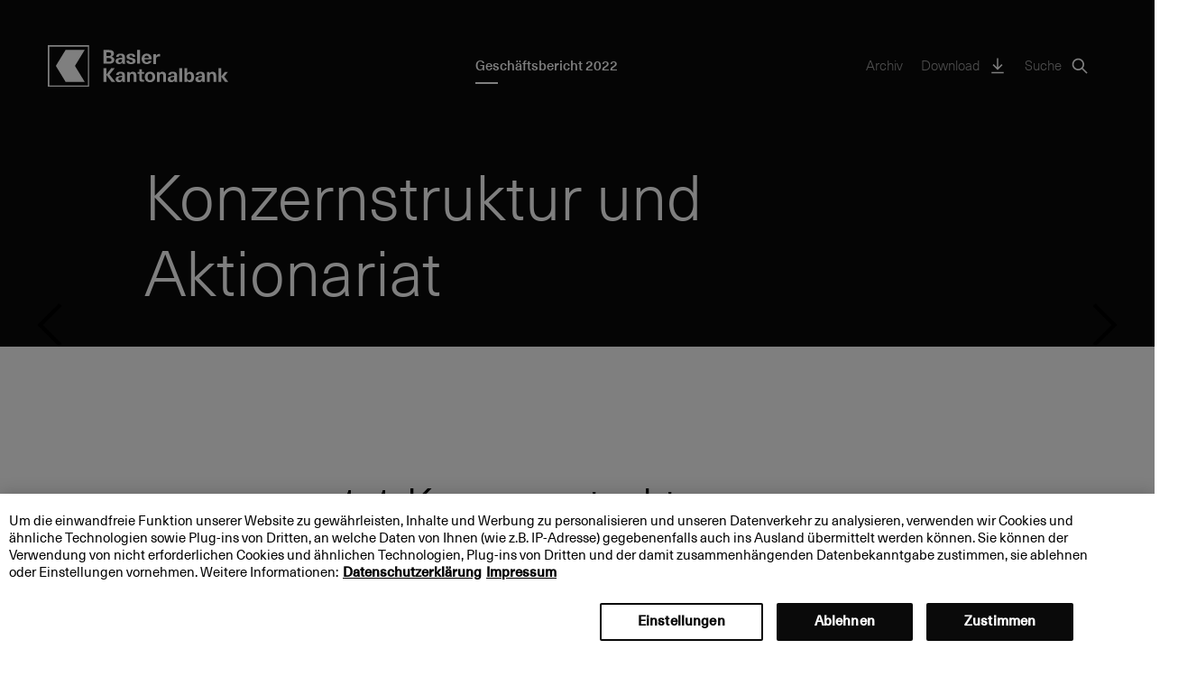

--- FILE ---
content_type: text/html; charset=UTF-8
request_url: https://report.bkb.ch/2022/konzernstruktur-und-aktionariat/
body_size: 14104
content:
<!DOCTYPE html>
<html lang="de" class="no-js no-svg">
	<head>
		<!-- OneTrust Cookies Consent Notice start for bkb.ch -->
		<script type="text/javascript" src="https://cdn.cookielaw.org/consent/7b423343-1b1e-4144-95fd-1b86d875b154/OtAutoBlock.js" ></script>
		<script src="https://cdn.cookielaw.org/scripttemplates/otSDKStub.js" data-document-language="true" type="text/javascript" charset="UTF-8" data-domain-script="7b423343-1b1e-4144-95fd-1b86d875b154" ></script>
		<script type="text/javascript">
		function OptanonWrapper() { }
		</script>
		<!-- OneTrust Cookies Consent Notice end for bkb.ch -->
		<meta charset="UTF-8">
		<meta name="viewport" content="width=device-width, initial-scale=1">

		<meta name='robots' content='max-image-preview:large' />
<link rel='stylesheet' id='classic-theme-styles-css' href='https://report.bkb.ch/2022/wp/wp-includes/css/classic-themes.min.css?ver=1' media='all' />
<link rel='stylesheet' id='nswow_downloadcenter-css' href='https://report.bkb.ch/2022/app/plugins/nhs-downloadcenter/style.min.css?ver=1.1.0.202301' media='all' />
<link rel='stylesheet' id='nswow_post_navigation-css' href='https://report.bkb.ch/2022/app/plugins/nhs-menu-post-order/style.min.css?ver=1.1.0.202301' media='all' />
<link rel='stylesheet' id='theme-styles-css' href='https://report.bkb.ch/2022/app/themes/bkb-theme/dist/css/wordpress.css?ver=1.0.0' media='all' />
<link rel='stylesheet' id='print-styles-css' href='https://report.bkb.ch/2022/app/themes/bkb-theme/dist/css/print.css?ver=1.0.0' media='print' />
<link rel='stylesheet' id='nswow_core-css' href='https://report.bkb.ch/2022/app/mu-plugins/nhs-core/src/../style.min.css?ver=1.1.0.202301' media='all' />
<script src='https://report.bkb.ch/2022/app/themes/bkb-theme/dist/js/highcharts.js?ver=1.0.0' id='highcharts-js'></script>
<script src='https://report.bkb.ch/2022/app/themes/bkb-theme/dist/js/data.js?ver=1.0.0' id='highcharts-data-module-js'></script>
<link rel="canonical" href="https://report.bkb.ch/2022/konzernstruktur-und-aktionariat/" />
<link rel='shortlink' href='https://report.bkb.ch/2022/?p=9018' />
<script type="text/javascript">/*<![CDATA[*/  var NSContext = {"site":{"homeUrl":"https:\/\/report.bkb.ch\/2022","siteUrl":"https:\/\/report.bkb.ch\/2022\/wp","ajaxUrl":"https:\/\/report.bkb.ch\/2022\/wp\/wp-admin\/admin-ajax.php","restUrl":"https:\/\/report.bkb.ch\/2022\/wp-json\/"},"authenticated":false,"locale":"de_DE","language":"de","user":[],"plugins":{"core":{"url":"https:\/\/report.bkb.ch\/2022\/app\/mu-plugins\/nhs-core","version":"1.1.0.202301"},"dlc":{"url":"https:\/\/report.bkb.ch\/2022\/app\/plugins\/nhs-downloadcenter","version":"1.1.0.202301","folderName":"downloads-bkb-ar-2022"},"postnav":{"url":"https:\/\/report.bkb.ch\/2022\/app\/plugins\/nhs-menu-post-order","version":"1.1.0.202301"},"seo":{"url":"https:\/\/report.bkb.ch\/2022\/app\/plugins\/nhs-seo","version":"1.1.0.202301","googletagmanager":{"id":"KHR6LXJ"}}},"theme":{"url":"https:\/\/report.bkb.ch\/2022\/app\/themes\/bkb-theme","version":"1.0.0"},"token":"JuZWzLWlmEaJHK45pjvgTqrOYJ2l3nFcUZlj8UI5bWsdC+4IiLqBE2U7xwS12b+GFsQ="};/*]]>*/</script>					<!-- NHS SEO Google Tag Manager -->
					<script>(function(w,d,s,l,i){w[l]=w[l]||[];w[l].push({'gtm.start':
								new Date().getTime(),event:'gtm.js'});var f=d.getElementsByTagName(s)[0],
							j=d.createElement(s),dl=l!='dataLayer'?'&l='+l:'';j.async=true;j.src=
							'https://www.googletagmanager.com/gtm.js?id='+i+dl;f.parentNode.insertBefore(j,f);
						})(window,document,'script','dataLayer','GTM-KHR6LXJ');</script>
					<!-- End NHS SEO Google Tag Manager -->
					<title>BKB - Konzernstruktur und Aktionariat</title><meta name="description" content="Mehr über die Basler Kantonalbank erfahren Sie in unserem Geschäftsbericht." /><meta name="twitter:card" content="summary"><meta name="twitter:title" content="BKB - Konzernstruktur und Aktionariat"><meta name="twitter:description" content="Mehr über die Basler Kantonalbank erfahren Sie in unserem Geschäftsbericht."><meta name="twitter:image" content="https://report.bkb.ch/2022/app/plugins/nhs-seo/web/assets/no-image.png?width=1024&height=512&mode=crop"><meta property="og:title" content="BKB - Konzernstruktur und Aktionariat" /><meta property="og:type" content="article" /><meta property="og:url" content="https://report.bkb.ch/2022/konzernstruktur-und-aktionariat/" /><meta property="og:description" content="Mehr über die Basler Kantonalbank erfahren Sie in unserem Geschäftsbericht." /><meta property="og:site_name" content="BKB - Geschäftsbericht 2022" /><meta property="og:image" content="https://report.bkb.ch/2022/app/plugins/nhs-seo/web/assets/no-image.png?width=1200&height=628&mode=crop" /><meta property="og:image:type" content="image/png" /><meta property="og:image:width" content="1200" /><meta property="og:image:height" content="628" />
<link rel="shortcut icon" type="image/x-icon" href="https://report.bkb.ch/2022/app/themes/bkb-theme/dist/favicon/favicon.png">

<!-- BKB Tracking -->
<script src="//assets.adobedtm.com/launch-EN1dac109ebccd444d987ea60e3f1e4096.min.js"></script>
<script>
  digitalData = {
    page: {
      pageInfo: {
        pageID: "report.bkb.ch:2022:konzernstruktur-und-aktionariat",
        pageName: "konzernstruktur-und-aktionariat",
        destinationURL: "https://report.bkb.ch/2022/konzernstruktur-und-aktionariat",
        attributes: {
          country: "CH",
          language: "de",
          server: "report.bkb.ch"
        }
      }
    }
  }
</script>


	</head>

	<body  class="post-template-default single single-post postid-9018 single-format-standard wordpress wp-production">
						<!-- NHS SEO Google Tag Manager (noscript) -->
					<noscript><iframe src="https://www.googletagmanager.com/ns.html?id=GTM-KHR6LXJ" height="0" width="0" style="display:none;visibility:hidden"></iframe></noscript>
					<!-- End NHS SEO Google Tag Manager (noscript) -->
					
		<header class="header">
		<div class="header__inner">
			<a class="home-link" href="https://report.bkb.ch/2022">
				<span class="nhs-icon"><svg class="bkb-logo" viewBox="0 0 200 46" xmlns="http://www.w3.org/2000/svg"><path d="M104.7 38.13c-.23-.26-.34-.7-.34-1.31v-5.1h2.29v-2.09h-2.3V26.8h-2.96v2.83h-1.83v2.08h1.83v5.42c0 1.24.28 2.15.85 2.7.57.54 1.52.81 2.78.81.59 0 1.2-.07 1.65-.2v-2c-.21.05-.51.09-.8.09-.53 0-.95-.14-1.18-.4zm-5.6-17.59h3.11V5.36h-3.1v15.18zm-4.88 8.94c-.68 0-1.36.14-1.91.43-.55.3-1.03.71-1.4 1.21l-.11.17v-1.56H88v10.91h3V34.8c0-.97.2-1.74.6-2.25.4-.52.97-.77 1.63-.77.62 0 1.13.21 1.48.62.35.4.5 1.03.5 1.84v6.4h3.01v-6.6c0-1.45-.27-2.66-.99-3.42-.76-.8-1.7-1.14-3-1.14zm64.24 8.48a2.1 2.1 0 0 1-1.83.9c-.72 0-1.33-.29-1.76-.91a4.7 4.7 0 0 1-.66-2.65c0-1.1.22-2.03.66-2.65a2.07 2.07 0 0 1 1.76-.94c.75 0 1.38.29 1.83.93.45.63.64 1.6.64 2.66s-.2 2.02-.64 2.66zm1.63-7.73a4.05 4.05 0 0 0-2.38-.68c-.62 0-1.22.14-1.77.42s-1 .67-1.32 1.17l-.01.02-.1.17v-5.87h-2.96V40.8h2.88v-1.62l.1.17v.01c.33.55.78.97 1.33 1.27.56.3 1.17.46 1.81.46a4.1 4.1 0 0 0 4-2.72c.37-.86.54-1.9.54-3.05s-.17-2.19-.53-3.06a4.34 4.34 0 0 0-1.59-2.03zM93.63 18.7c-.29.19-.78.34-1.32.34-.65 0-1.23-.2-1.58-.5-.34-.3-.52-.79-.53-1.32h-3.1c.03 1.27.44 2.17 1.31 2.82.88.64 2.25.94 3.84.94 1.52 0 2.84-.28 3.74-.9a3 3 0 0 0 1.33-2.54c0-.82-.21-1.4-.6-1.86-.33-.4-.94-.72-1.43-.9-.55-.2-1.36-.45-2.31-.7-.67-.16-1.22-.32-1.54-.42-.31-.1-.56-.26-.72-.42-.17-.16-.28-.5-.28-.77 0-.33.16-.69.44-.88.27-.19.73-.35 1.23-.35 1.23 0 1.9.62 1.9 1.72h2.95a3.22 3.22 0 0 0-1.27-2.68c-.82-.63-2.09-.91-3.58-.91-.93 0-1.82.14-2.53.41s-1.29.7-1.67 1.2c-.4.51-.59 1.09-.59 1.73 0 .78.21 1.34.57 1.77.36.44.86.7 1.35.9.5.21 1.2.42 2.08.64.74.19 1.34.36 1.66.46.34.1.65.32.83.5.19.2.27.5.27.8 0 .35-.17.73-.46.92zm52.15 21.93h3.1V25.46h-3.1v15.18zm-18.66-11.16c-.68 0-1.36.14-1.91.43-.55.3-1.03.71-1.4 1.21l-.11.17v-1.56h-2.81v10.91h3V34.8c0-.97.2-1.74.6-2.25.4-.52.96-.77 1.63-.77.62 0 1.13.21 1.48.62.35.4.5 1.03.5 1.84v6.4h3.01v-6.6c0-1.45-.27-2.66-1-3.42-.75-.8-1.7-1.14-2.99-1.14zm-3.87-17.05c.38 0 .83.03 1.2.1v-2.6c-.31-.07-.65-.1-1.02-.1a3.2 3.2 0 0 0-1.84.5 4.46 4.46 0 0 0-1.62 1.8v-2.11h-3.08v10.97H120v-5.02c0-1.22.09-1.92.69-2.6.54-.64 1.49-.94 2.55-.94zm-7.9 25.52c-.48.62-1.21.9-2.02.9-.8 0-1.53-.28-2-.9a4.6 4.6 0 0 1-.66-2.67c0-1.04.18-2.05.65-2.67.48-.62 1.2-.9 2.01-.9.8 0 1.54.28 2.01.9s.66 1.64.66 2.67a4.6 4.6 0 0 1-.66 2.67zm1.01-7.78a6.21 6.21 0 0 0-3.03-.7c-1.14 0-2.18.23-3.03.7a5.1 5.1 0 0 0-2.03 2.03 6.5 6.5 0 0 0-.71 3.08c0 1.17.25 2.2.7 3.08a5.1 5.1 0 0 0 2.04 2.03c.85.48 1.89.7 3.03.7 1.15 0 2.19-.22 3.03-.7a5.1 5.1 0 0 0 2.04-2.03c.46-.87.71-1.9.71-3.08a6.5 6.5 0 0 0-.71-3.08 5.1 5.1 0 0 0-2.04-2.03zm-9.24-15.92c.05-.82.32-1.6.77-2.01a2.45 2.45 0 0 1 1.7-.63c.67 0 1.24.22 1.7.64.47.42.65 1.2.7 2l.01.04h-4.89v-.04zm5.18 6.27a4.63 4.63 0 0 0 1.84-1.32 3.9 3.9 0 0 0 .84-1.81h-3.18c-.06.43-.25.8-.64 1.12-.38.3-.88.44-1.49.44-.73 0-1.35-.22-1.79-.71-.45-.51-.66-1.29-.7-2.36v-.04h7.93c0-1.06-.12-2.08-.32-2.81a5.02 5.02 0 0 0-1.9-2.74 5.5 5.5 0 0 0-3.23-.91 5.8 5.8 0 0 0-3 .7 5.21 5.21 0 0 0-1.97 2.08c-.43.85-.69 1.85-.69 2.94 0 1.16.22 2.2.66 3.1a4.96 4.96 0 0 0 2.01 2.11c.84.5 1.87.68 3.03.68.95 0 1.85-.15 2.6-.47zM19.67 5.36L8.9 23l10.78 17.64H40.9L30.1 23 40.89 5.36zm163 24.12c-.67 0-1.36.14-1.9.43-.55.3-1.03.71-1.41 1.21l-.1.17v-1.56h-2.82v10.91h3V34.8c0-.97.2-1.74.6-2.25.41-.52.97-.77 1.64-.77.62 0 1.13.21 1.48.62.34.4.5 1.03.5 1.84v6.4h3v-6.6c0-1.45-.26-2.66-.99-3.42-.76-.8-1.7-1.14-3-1.14zM140 35.88c0 .56-.04 1.04-.13 1.37-.08.33-.22.64-.47.9-.2.22-.51.42-.82.53-.3.12-.63.17-.96.17-.51 0-.9-.14-1.18-.41a1.56 1.56 0 0 1-.44-1.13c0-.47.15-.92.43-1.17.33-.3.64-.46 1.34-.6.6-.13 1.39-.21 2.23-.26zm3.25-2.22c0-1.44-.31-2.48-1.2-3.26-.8-.72-2.04-.92-3.65-.92-1.54 0-2.89.32-3.7 1.06a3.7 3.7 0 0 0-1.25 2.56h2.93c.04-.51.17-.92.5-1.21.32-.3.9-.49 1.5-.49.58 0 1.03.13 1.36.46.34.32.48.92.48 1.6v.56c-1.02.03-2.04.1-2.92.24-1.57.24-2.71.66-3.38 1.23a2.89 2.89 0 0 0-1.03 2.24c0 .96.35 1.81 1.04 2.43.7.63 1.66.93 2.83.93 1.54 0 2.79-.63 3.58-1.73l.14-.22v.24c0 .55.07 1.04.17 1.45h2.9c-.2-.77-.3-1.78-.3-3zm52.29 1.12l.01-.02 4.08-4.97h-3.47l-3.43 4.4-.37.46v-9.2h-3.03v15.2h3.03v-5.62l.38.5 3.67 5.11H200zM82.22 16.23c0 .56-.04 1.04-.13 1.37-.08.33-.22.64-.47.9-.2.22-.51.42-.82.53-.3.12-.63.17-.96.17-.51 0-.9-.14-1.18-.41a1.56 1.56 0 0 1-.44-1.13c0-.47.15-.93.43-1.17.34-.3.64-.46 1.34-.6.6-.13 1.4-.21 2.23-.26zm3.25-2.67c0-1.43-.3-2.47-1.19-3.25-.81-.73-2.05-.93-3.65-.93-1.55 0-2.9.32-3.7 1.06A3.7 3.7 0 0 0 75.66 13h2.94c.03-.52.16-.92.49-1.22.32-.3.9-.48 1.5-.48.58 0 1.03.12 1.37.45.33.32.47.92.47 1.6v.56c-1.02.04-2.03.1-2.91.24-1.58.24-2.72.66-3.4 1.23a2.89 2.89 0 0 0-1.02 2.25c0 .95.35 1.8 1.05 2.43.7.62 1.65.92 2.82.92 1.54 0 2.79-.63 3.59-1.73l.13-.21v.23c0 .55.07 1.04.17 1.45h2.9c-.2-.77-.3-1.77-.3-3v-4.17zm-20.14 4.75V14.3h2.44c1.02 0 1.77.19 2.22.5.45.32.68.82.68 1.52 0 .66-.23 1.19-.67 1.5-.44.3-1.16.5-2.14.5h-2.53zM64.9 8.04h2.63c.94 0 1.63.15 2.06.46s.64.82.64 1.49c0 .69-.23 1.24-.69 1.55-.46.32-1.18.52-2.17.52H64.9zm7.4 11.41a3.62 3.62 0 0 0 1.49-3.04c0-.97-.25-1.76-.75-2.33s-1.3-.98-2.37-1.2h-.03v-.1l.02-.01a4.15 4.15 0 0 0 2.01-1.37c.45-.58.67-1.3.67-2.17 0-1.2-.48-2.16-1.43-2.86-.96-.7-2.41-1.01-4.31-1.01h-5.81v15.18h6.36c1.76 0 3.15-.34 4.14-1.09zm98.38 16.43c0 .56-.05 1.04-.13 1.37-.09.33-.23.64-.47.9-.2.22-.52.42-.82.53-.31.12-.63.17-.96.17-.52 0-.9-.14-1.19-.41a1.55 1.55 0 0 1-.43-1.13c0-.47.15-.92.42-1.17.34-.3.65-.46 1.34-.6.6-.13 1.4-.21 2.24-.26zm3.25-2.22c0-1.44-.31-2.48-1.2-3.26-.81-.72-2.05-.92-3.65-.92-1.54 0-2.89.32-3.7 1.06a3.71 3.71 0 0 0-1.26 2.56h2.94c.04-.51.17-.92.49-1.21.33-.3.9-.49 1.5-.49.59 0 1.03.13 1.37.46.34.32.48.92.48 1.6v.56c-1.02.03-2.04.1-2.92.24-1.57.24-2.71.66-3.39 1.23a2.9 2.9 0 0 0-1.02 2.24c0 .96.35 1.81 1.04 2.43.7.63 1.66.93 2.83.93 1.54 0 2.78-.63 3.58-1.73l.14-.22v.24c0 .55.07 1.04.16 1.45h2.91c-.2-.77-.3-1.78-.3-3zm-91.7 2.22c0 .56-.04 1.04-.13 1.37-.08.33-.22.64-.47.9-.2.22-.51.42-.82.53-.3.12-.63.17-.96.17-.51 0-.9-.14-1.18-.41a1.56 1.56 0 0 1-.44-1.13c0-.47.15-.92.43-1.17.34-.3.64-.46 1.34-.6.6-.13 1.4-.21 2.23-.26zm3.25-2.22c0-1.44-.31-2.48-1.19-3.26-.82-.72-2.05-.92-3.65-.92-1.55 0-2.9.32-3.71 1.06a3.7 3.7 0 0 0-1.25 2.56h2.94c.03-.51.16-.92.49-1.21.32-.3.9-.49 1.5-.49.58 0 1.03.13 1.37.46.33.32.47.92.47 1.6v.56c-1.02.03-2.03.1-2.91.24-1.58.24-2.72.66-3.4 1.23a2.89 2.89 0 0 0-1.02 2.24c0 .96.35 1.81 1.05 2.43.7.63 1.65.93 2.82.93 1.54 0 2.79-.63 3.59-1.73l.13-.22v.24c0 .55.07 1.04.17 1.45h2.9c-.2-.77-.3-1.78-.3-3zm-11.22-8.2h-3.83l-5.44 7.1v-7.1h-3.2v15.18h3.2v-7.66l5.73 7.66h3.96l-6.3-8.03zM1.78 44.66h42.66V1.79H1.78zM0 46h45.78V0H0z" fill-rule="evenodd"/></svg></span>			</a>
			<div class="menu-mainmenu-container"><ul id="menu-mainmenu" class="menu"><li id='menu-item-9302' class='menu__item menu__item--level-0 menu__item--has-children menu__item--ancestor-active'><a href='#' class='menu__link menu__link--level-0 js-nav-dropdown-toggler'><span class='menu__link-text'>Geschäftsbericht 2022</span></a>
	<ul class="menu menu--level-1 js-submenu"><div class="menu__inner">
    <li id='menu-item-9067' class='menu__item menu__item--level-1 menu__item--has-children'><a href='#' class='menu__link menu__link--level-1'><span class='menu__link-text'>Lagebericht</span></a>
		<ul class="menu menu--level-2"><div class="menu__inner">
        <span class="menu__item-back"><span class="menu-back-icon"><svg id="arrow-back" viewBox="0 0 48 48"><path fill-rule="evenodd" d="M13.7 30.4l1.4-1.4-4.3-4.3h25.274v-2H10.8l4.3-4.3-1.4-1.4L7 23.7z"></path></svg></span>Geschäftsbericht 2022</span><h3 class="menu__item-parent">Lagebericht</h3><li id='menu-item-8615' class='menu__item menu__item--level-2 menu__item--has-no-children'><a href='https://report.bkb.ch/2022/unsere-erfolge-2022/' class='menu__link menu__link--level-2'><span class='menu__link-text'>Unsere Erfolge 2022</span></a></li>
        <li id='menu-item-9226' class='menu__item menu__item--level-2 menu__item--has-no-children'><a href='https://report.bkb.ch/2022/konzernkennzahlen-im-ueberblick-new/' class='menu__link menu__link--level-2'><span class='menu__link-text'>Konzernkennzahlen im Überblick</span></a></li>
        <li id='menu-item-9023' class='menu__item menu__item--level-2 menu__item--has-no-children'><a href='https://report.bkb.ch/2022/brief-des-bankratspraesidenten-ceo/' class='menu__link menu__link--level-2'><span class='menu__link-text'>Brief des Bankratspräsidenten und des CEO</span></a></li>
        <li id='menu-item-9017' class='menu__item menu__item--level-2 menu__item--has-no-children'><a href='https://report.bkb.ch/2022/marktumfeld/' class='menu__link menu__link--level-2'><span class='menu__link-text'>Marktumfeld</span></a></li>
        <li id='menu-item-9022' class='menu__item menu__item--level-2 menu__item--has-no-children'><a href='https://report.bkb.ch/2022/vision-und-strategische-ausrichtung/' class='menu__link menu__link--level-2'><span class='menu__link-text'>Vision und strategische Ausrichtung</span></a></li>
        <li id='menu-item-8867' class='menu__item menu__item--level-2 menu__item--has-no-children'><a href='https://report.bkb.ch/2022/geschaeftsmodell-konzern/' class='menu__link menu__link--level-2'><span class='menu__link-text'>Geschäftsmodell Konzern</span></a></li>
        <li id='menu-item-8833' class='menu__item menu__item--level-2 menu__item--has-no-children'><a href='https://report.bkb.ch/2022/geschaeftsentwicklung-konzern/' class='menu__link menu__link--level-2'><span class='menu__link-text'>Geschäftsentwicklung Konzern</span></a></li>
        <li id='menu-item-8618' class='menu__item menu__item--level-2 menu__item--has-no-children'><a href='https://report.bkb.ch/2022/information-fuer-investoren/' class='menu__link menu__link--level-2'><span class='menu__link-text'>Informationen für Investorinnen und Investoren</span></a></li>
	</ul>
</li>
    <li id='menu-item-9076' class='menu__item menu__item--level-1 menu__item--has-children'><a href='#' class='menu__link menu__link--level-1'><span class='menu__link-text'>Nachhaltigkeit</span></a>
		<ul class="menu menu--level-2"><div class="menu__inner">
        <span class="menu__item-back"><span class="menu-back-icon"><svg id="arrow-back" viewBox="0 0 48 48"><path fill-rule="evenodd" d="M13.7 30.4l1.4-1.4-4.3-4.3h25.274v-2H10.8l4.3-4.3-1.4-1.4L7 23.7z"></path></svg></span>Geschäftsbericht 2022</span><h3 class="menu__item-parent">Nachhaltigkeit</h3><li id='menu-item-8876' class='menu__item menu__item--level-2 menu__item--has-no-children'><a href='https://report.bkb.ch/2022/nachhaltigkeit-im-konzern-bkb/' class='menu__link menu__link--level-2'><span class='menu__link-text'>Nachhaltigkeit im Konzern BKB</span></a></li>
        <li id='menu-item-8845' class='menu__item menu__item--level-2 menu__item--has-no-children'><a href='https://report.bkb.ch/2022/unser-anspruch-ansatz-zur-nachhaltigkeit/' class='menu__link menu__link--level-2'><span class='menu__link-text'>Unser Anspruch und Ansatz zur Nachhaltigkeit</span></a></li>
        <li id='menu-item-8861' class='menu__item menu__item--level-2 menu__item--has-no-children'><a href='https://report.bkb.ch/2022/stakeholder-engagement/' class='menu__link menu__link--level-2'><span class='menu__link-text'>Stakeholder Engagement</span></a></li>
        <li id='menu-item-8846' class='menu__item menu__item--level-2 menu__item--has-no-children'><a href='https://report.bkb.ch/2022/wesentlichen-themen/' class='menu__link menu__link--level-2'><span class='menu__link-text'>Wesentliche Themen</span></a></li>
        <li id='menu-item-9207' class='menu__item menu__item--level-2 menu__item--has-children'><a href='#' class='menu__link menu__link--level-2'><span class='menu__link-text'>Verantwortungsvolle Unternehmensführung</span></a>
			<ul class="menu menu--level-3"><div class="menu__inner">
            <li id='menu-item-8874' class='menu__item menu__item--level-3 menu__item--has-no-children'><a href='https://report.bkb.ch/2022/verantwortungsvolle-unternehmensfuehrung/' class='menu__link menu__link--level-3'><span class='menu__link-text'>Einleitung</span></a></li>
            <li id='menu-item-8858' class='menu__item menu__item--level-3 menu__item--has-no-children'><a href='https://report.bkb.ch/2022/wirtschaftliche-leistung/' class='menu__link menu__link--level-3'><span class='menu__link-text'>Wirtschaftliche Leistung</span></a></li>
            <li id='menu-item-8981' class='menu__item menu__item--level-3 menu__item--has-no-children'><a href='https://report.bkb.ch/2022/compliance-und-geschaeftsethik/' class='menu__link menu__link--level-3'><span class='menu__link-text'>Compliance und Geschäftsethik</span></a></li>
            <li id='menu-item-8878' class='menu__item menu__item--level-3 menu__item--has-no-children'><a href='https://report.bkb.ch/2022/menschenrechte-bei-finanzgeschaeften-und-beschaffung/' class='menu__link menu__link--level-3'><span class='menu__link-text'>Menschenrechte bei Finanzgeschäften und Beschaffung</span></a></li>
            <li id='menu-item-8853' class='menu__item menu__item--level-3 menu__item--has-no-children'><a href='https://report.bkb.ch/2022/risiko-und-chancenmanagement/' class='menu__link menu__link--level-3'><span class='menu__link-text'>Risiko- und Chancenmanagement</span></a></li>
		</ul>
</li>
        <li id='menu-item-9208' class='menu__item menu__item--level-2 menu__item--has-children'><a href='#' class='menu__link menu__link--level-2'><span class='menu__link-text'>Für unsere Kundinnen und Kunden</span></a>
			<ul class="menu menu--level-3"><div class="menu__inner">
            <li id='menu-item-8977' class='menu__item menu__item--level-3 menu__item--has-no-children'><a href='https://report.bkb.ch/2022/fuer-unsere-kundinnen-und-kunden/' class='menu__link menu__link--level-3'><span class='menu__link-text'>Einleitung</span></a></li>
            <li id='menu-item-8847' class='menu__item menu__item--level-3 menu__item--has-no-children'><a href='https://report.bkb.ch/2022/nachhaltige-produkte-dienstleistungen/' class='menu__link menu__link--level-3'><span class='menu__link-text'>Nachhaltige Produkte Dienstleistungen</span></a></li>
            <li id='menu-item-8944' class='menu__item menu__item--level-3 menu__item--has-no-children'><a href='https://report.bkb.ch/2022/kundenzufriedenheit/' class='menu__link menu__link--level-3'><span class='menu__link-text'>Kundenzufriedenheit</span></a></li>
            <li id='menu-item-8854' class='menu__item menu__item--level-3 menu__item--has-no-children'><a href='https://report.bkb.ch/2022/digitalisierung-und-daten/' class='menu__link menu__link--level-3'><span class='menu__link-text'>Digitalisierung und Daten</span></a></li>
		</ul>
</li>
        <li id='menu-item-9210' class='menu__item menu__item--level-2 menu__item--has-children'><a href='#' class='menu__link menu__link--level-2'><span class='menu__link-text'>Für unsere Mitarbeitenden</span></a>
			<ul class="menu menu--level-3"><div class="menu__inner">
            <li id='menu-item-8970' class='menu__item menu__item--level-3 menu__item--has-no-children'><a href='https://report.bkb.ch/2022/fuer-unsere-mitarbeitenden/' class='menu__link menu__link--level-3'><span class='menu__link-text'>Einleitung</span></a></li>
            <li id='menu-item-8844' class='menu__item menu__item--level-3 menu__item--has-no-children'><a href='https://report.bkb.ch/2022/arbeitgeberattraktivitaet/' class='menu__link menu__link--level-3'><span class='menu__link-text'>Arbeitgeberattraktivität</span></a></li>
            <li id='menu-item-8884' class='menu__item menu__item--level-3 menu__item--has-no-children'><a href='https://report.bkb.ch/2022/diversitaet/' class='menu__link menu__link--level-3'><span class='menu__link-text'>Diversität</span></a></li>
		</ul>
</li>
        <li id='menu-item-9209' class='menu__item menu__item--level-2 menu__item--has-children'><a href='#' class='menu__link menu__link--level-2'><span class='menu__link-text'>Für unsere Umwelt und Gesellschaft</span></a>
			<ul class="menu menu--level-3"><div class="menu__inner">
            <li id='menu-item-8869' class='menu__item menu__item--level-3 menu__item--has-no-children'><a href='https://report.bkb.ch/2022/fuer-unsere-umwelt-und-gesellschaft/' class='menu__link menu__link--level-3'><span class='menu__link-text'>Einleitung</span></a></li>
            <li id='menu-item-8848' class='menu__item menu__item--level-3 menu__item--has-no-children'><a href='https://report.bkb.ch/2022/thg-emissionen-im-betrieb-und-kerngeschaeft/' class='menu__link menu__link--level-3'><span class='menu__link-text'>THG-Emissionen im Betrieb und Kerngeschäft</span></a></li>
            <li id='menu-item-8849' class='menu__item menu__item--level-3 menu__item--has-no-children'><a href='https://report.bkb.ch/2022/finanzierung-und-nutzung-von-erneuerbarer-energie/' class='menu__link menu__link--level-3'><span class='menu__link-text'>Finanzierung und Nutzung von erneuerbarer Energie</span></a></li>
            <li id='menu-item-8868' class='menu__item menu__item--level-3 menu__item--has-no-children'><a href='https://report.bkb.ch/2022/nachhaltige-entwicklung-in-der-region/' class='menu__link menu__link--level-3'><span class='menu__link-text'>Nachhaltige Entwicklung in der Region</span></a></li>
            <li id='menu-item-8866' class='menu__item menu__item--level-3 menu__item--has-no-children'><a href='https://report.bkb.ch/2022/nachhaltige-beschaffung/' class='menu__link menu__link--level-3'><span class='menu__link-text'>Nachhaltige Beschaffung</span></a></li>
		</ul>
</li>
        <li id='menu-item-8862' class='menu__item menu__item--level-2 menu__item--has-children'><a href='https://report.bkb.ch/2022/gri-inhaltsindex/' class='menu__link menu__link--level-2'><span class='menu__link-text'>GRI-Inhaltsindex</span></a>
			<ul class="menu menu--level-3"><div class="menu__inner">
            <li id='menu-item-8862' class='menu__item menu__item--level-3 menu__item--has-no-children'><a href='https://report.bkb.ch/2022/gri-inhaltsindex/' class='menu__link menu__link--level-3'><span class='menu__link-text'>GRI-Index: Inhalt</span></a></li>
            <li id='menu-item-8934' class='menu__item menu__item--level-3 menu__item--has-no-children'><a href='https://report.bkb.ch/2022/gri-index-allgemeine-standards/' class='menu__link menu__link--level-3'><span class='menu__link-text'>GRI-Index: Allgemeine Standards</span></a></li>
            <li id='menu-item-8864' class='menu__item menu__item--level-3 menu__item--has-no-children'><a href='https://report.bkb.ch/2022/gri-index-themenspezifische-standards/' class='menu__link menu__link--level-3'><span class='menu__link-text'>GRI-Index: Themenspezifische Standards</span></a></li>
		</ul>
</li>
        <li id='menu-item-8850' class='menu__item menu__item--level-2 menu__item--has-no-children'><a href='https://report.bkb.ch/2022/index-or/' class='menu__link menu__link--level-2'><span class='menu__link-text'>OR Index</span></a></li>
	</ul>
</li>
    <li id='menu-item-9103' class='menu__item menu__item--level-1 menu__item--has-children menu__item--parent-active menu__item--ancestor-active'><a href='#' class='menu__link menu__link--level-1'><span class='menu__link-text'>Corporate Governance</span></a>
		<ul class="menu menu--level-2"><div class="menu__inner">
        <span class="menu__item-back"><span class="menu-back-icon"><svg id="arrow-back" viewBox="0 0 48 48"><path fill-rule="evenodd" d="M13.7 30.4l1.4-1.4-4.3-4.3h25.274v-2H10.8l4.3-4.3-1.4-1.4L7 23.7z"></path></svg></span>Geschäftsbericht 2022</span><h3 class="menu__item-parent">Corporate Governance</h3><li id='menu-item-9015' class='menu__item menu__item--level-2 menu__item--has-no-children'><a href='https://report.bkb.ch/2022/corporate-governance-2/' class='menu__link menu__link--level-2'><span class='menu__link-text'>Einleitung</span></a></li>
        <li id='menu-item-9018' class='menu__item menu__item--level-2 menu__item--has-no-children menu__item--active'><a href='https://report.bkb.ch/2022/konzernstruktur-und-aktionariat/' class='menu__link menu__link--level-2'><span class='menu__link-text'>Konzernstruktur und Aktionariat</span></a></li>
        <li id='menu-item-9016' class='menu__item menu__item--level-2 menu__item--has-no-children'><a href='https://report.bkb.ch/2022/kapitalstruktur/' class='menu__link menu__link--level-2'><span class='menu__link-text'>Kapitalstruktur</span></a></li>
        <li id='menu-item-8843' class='menu__item menu__item--level-2 menu__item--has-no-children'><a href='https://report.bkb.ch/2022/bankrat/' class='menu__link menu__link--level-2'><span class='menu__link-text'>Bankrat</span></a></li>
        <li id='menu-item-9030' class='menu__item menu__item--level-2 menu__item--has-no-children'><a href='https://report.bkb.ch/2022/geschaeftsleitung-und-konzernleitung/' class='menu__link menu__link--level-2'><span class='menu__link-text'>Geschäftsleitung und Konzernleitung</span></a></li>
        <li id='menu-item-8997' class='menu__item menu__item--level-2 menu__item--has-no-children'><a href='https://report.bkb.ch/2022/entschaedigungen-beteiligungen-und-darlehen/' class='menu__link menu__link--level-2'><span class='menu__link-text'>Entschädigungen, Beteiligungen und Darlehen</span></a></li>
        <li id='menu-item-8996' class='menu__item menu__item--level-2 menu__item--has-no-children'><a href='https://report.bkb.ch/2022/rechte-der-inhaber-von-partizipationsscheinen/' class='menu__link menu__link--level-2'><span class='menu__link-text'>Rechte der Inhaber von Partizipationsscheinen</span></a></li>
        <li id='menu-item-8994' class='menu__item menu__item--level-2 menu__item--has-no-children'><a href='https://report.bkb.ch/2022/kontrollwechsel-und-abwehrmassnahmen/' class='menu__link menu__link--level-2'><span class='menu__link-text'>Kontrollwechsel und Abwehrmassnahmen</span></a></li>
        <li id='menu-item-9000' class='menu__item menu__item--level-2 menu__item--has-no-children'><a href='https://report.bkb.ch/2022/revisionsstelle/' class='menu__link menu__link--level-2'><span class='menu__link-text'>Revisionsstelle</span></a></li>
        <li id='menu-item-9001' class='menu__item menu__item--level-2 menu__item--has-no-children'><a href='https://report.bkb.ch/2022/informationspolitik/' class='menu__link menu__link--level-2'><span class='menu__link-text'>Informationspolitik</span></a></li>
        <li id='menu-item-8995' class='menu__item menu__item--level-2 menu__item--has-no-children'><a href='https://report.bkb.ch/2022/handelssperrzeiten/' class='menu__link menu__link--level-2'><span class='menu__link-text'>Handelssperrzeiten</span></a></li>
	</ul>
</li>
    <li id='menu-item-9115' class='menu__item menu__item--level-1 menu__item--has-children'><a href='#' class='menu__link menu__link--level-1'><span class='menu__link-text'>Vergütungsbericht</span></a>
		<ul class="menu menu--level-2"><div class="menu__inner">
        <span class="menu__item-back"><span class="menu-back-icon"><svg id="arrow-back" viewBox="0 0 48 48"><path fill-rule="evenodd" d="M13.7 30.4l1.4-1.4-4.3-4.3h25.274v-2H10.8l4.3-4.3-1.4-1.4L7 23.7z"></path></svg></span>Geschäftsbericht 2022</span><h3 class="menu__item-parent">Vergütungsbericht</h3><li id='menu-item-8879' class='menu__item menu__item--level-2 menu__item--has-no-children'><a href='https://report.bkb.ch/2022/einleitung/' class='menu__link menu__link--level-2'><span class='menu__link-text'>Einleitung</span></a></li>
        <li id='menu-item-8984' class='menu__item menu__item--level-2 menu__item--has-no-children'><a href='https://report.bkb.ch/2022/compensation-governance/' class='menu__link menu__link--level-2'><span class='menu__link-text'>Compensation Governance</span></a></li>
        <li id='menu-item-8968' class='menu__item menu__item--level-2 menu__item--has-no-children'><a href='https://report.bkb.ch/2022/verguetungsmodell-fuer-den-bankrat/' class='menu__link menu__link--level-2'><span class='menu__link-text'>Vergütungsmodell für den Bankrat</span></a></li>
        <li id='menu-item-9021' class='menu__item menu__item--level-2 menu__item--has-no-children'><a href='https://report.bkb.ch/2022/verguetungsmodell-fuer-die-geschaeftsleitung/' class='menu__link menu__link--level-2'><span class='menu__link-text'>Vergütungsmodell für die Geschäftsleitung</span></a></li>
        <li id='menu-item-8969' class='menu__item menu__item--level-2 menu__item--has-no-children'><a href='https://report.bkb.ch/2022/weitere-verguetungsrelevante-aspekte/' class='menu__link menu__link--level-2'><span class='menu__link-text'>Weitere vergütungsrelevante Aspekte</span></a></li>
        <li id='menu-item-8986' class='menu__item menu__item--level-2 menu__item--has-no-children'><a href='https://report.bkb.ch/2022/verguetungen-im-berichtsjahr/' class='menu__link menu__link--level-2'><span class='menu__link-text'>Vergütungen im Berichtsjahr</span></a></li>
        <li id='menu-item-8983' class='menu__item menu__item--level-2 menu__item--has-no-children'><a href='https://report.bkb.ch/2022/bestand-an-beteiligungen/' class='menu__link menu__link--level-2'><span class='menu__link-text'>Bestand an Beteiligungen</span></a></li>
	</ul>
</li>
    <li id='menu-item-9123' class='menu__item menu__item--level-1 menu__item--has-children'><a href='#' class='menu__link menu__link--level-1'><span class='menu__link-text'>Abschluss Konzern</span></a>
		<ul class="menu menu--level-2"><div class="menu__inner">
        <span class="menu__item-back"><span class="menu-back-icon"><svg id="arrow-back" viewBox="0 0 48 48"><path fill-rule="evenodd" d="M13.7 30.4l1.4-1.4-4.3-4.3h25.274v-2H10.8l4.3-4.3-1.4-1.4L7 23.7z"></path></svg></span>Geschäftsbericht 2022</span><h3 class="menu__item-parent">Abschluss Konzern</h3><li id='menu-item-8916' class='menu__item menu__item--level-2 menu__item--has-no-children'><a href='https://report.bkb.ch/2022/konzern-bkb-auf-einen-blick/' class='menu__link menu__link--level-2'><span class='menu__link-text'>Konzern BKB – auf einen Blick</span></a></li>
        <li id='menu-item-8962' class='menu__item menu__item--level-2 menu__item--has-no-children'><a href='https://report.bkb.ch/2022/konsolidierte-bilanz/' class='menu__link menu__link--level-2'><span class='menu__link-text'>Konsolidierte Bilanz</span></a></li>
        <li id='menu-item-8936' class='menu__item menu__item--level-2 menu__item--has-no-children'><a href='https://report.bkb.ch/2022/konsolidierte-erfolgsrechnung/' class='menu__link menu__link--level-2'><span class='menu__link-text'>Konsolidierte Erfolgsrechnung</span></a></li>
        <li id='menu-item-8915' class='menu__item menu__item--level-2 menu__item--has-no-children'><a href='https://report.bkb.ch/2022/konsolidierte-geldflussrechnung/' class='menu__link menu__link--level-2'><span class='menu__link-text'>Konsolidierte Geldflussrechnung</span></a></li>
        <li id='menu-item-8964' class='menu__item menu__item--level-2 menu__item--has-no-children'><a href='https://report.bkb.ch/2022/konsolidierter-eigenkapitalnachweis/' class='menu__link menu__link--level-2'><span class='menu__link-text'>Konsolidierter Eigenkapitalnachweis</span></a></li>
        <li id='menu-item-35' class='menu__item menu__item--level-2 menu__item--has-no-children'><a href='https://report.bkb.ch/2022/category/ezk_de/' class='menu__link menu__link--level-2'><span class='menu__link-text'>Erläuterungen zum Konzern</span></a></li>
        <li id='menu-item-27' class='menu__item menu__item--level-2 menu__item--has-no-children'><a href='https://report.bkb.ch/2022/category/bubgs_de/' class='menu__link menu__link--level-2'><span class='menu__link-text'>Bilanzierungs- und Bewertungsgrundsätze</span></a></li>
        <li id='menu-item-28' class='menu__item menu__item--level-2 menu__item--has-no-children'><a href='https://report.bkb.ch/2022/category/ezrm_de/' class='menu__link menu__link--level-2'><span class='menu__link-text'>Erläuterungen zum Risikomanagement</span></a></li>
        <li id='menu-item-30' class='menu__item menu__item--level-2 menu__item--has-no-children'><a href='https://report.bkb.ch/2022/category/ami_de/' class='menu__link menu__link--level-2'><span class='menu__link-text'>Angewandte Methode zur Identifikation von Ausfallrisiken und zur Festlegung des Wertberichtigungsbedarfs</span></a></li>
        <li id='menu-item-31' class='menu__item menu__item--level-2 menu__item--has-no-children'><a href='https://report.bkb.ch/2022/category/bdd_de/' class='menu__link menu__link--level-2'><span class='menu__link-text'>Bewertung der Deckungen</span></a></li>
        <li id='menu-item-34' class='menu__item menu__item--level-2 menu__item--has-no-children'><a href='https://report.bkb.ch/2022/category/gedf_de/' class='menu__link menu__link--level-2'><span class='menu__link-text'>Geschäftspolitik beim Einsatz von derivativen Finanzinstrumenten und Hedge Accounting</span></a></li>
        <li id='menu-item-8883' class='menu__item menu__item--level-2 menu__item--has-no-children'><a href='https://report.bkb.ch/2022/informationen-zur-bilanz/' class='menu__link menu__link--level-2'><span class='menu__link-text'>Informationen zur Bilanz</span></a></li>
        <li id='menu-item-8956' class='menu__item menu__item--level-2 menu__item--has-no-children'><a href='https://report.bkb.ch/2022/informationen-zu-den-ausserbilanzgeschaeften-2/' class='menu__link menu__link--level-2'><span class='menu__link-text'>Informationen zu den Ausserbilanzgeschäften</span></a></li>
        <li id='menu-item-8871' class='menu__item menu__item--level-2 menu__item--has-no-children'><a href='https://report.bkb.ch/2022/informationen-zur-erfolgsrechnung/' class='menu__link menu__link--level-2'><span class='menu__link-text'>Informationen zur Erfolgsrechnung</span></a></li>
        <li id='menu-item-9019' class='menu__item menu__item--level-2 menu__item--has-no-children'><a href='https://report.bkb.ch/2022/bericht-der-revisionsstelle-2/' class='menu__link menu__link--level-2'><span class='menu__link-text'>Bericht der Revisionsstelle</span></a></li>
	</ul>
</li>
    <li id='menu-item-9139' class='menu__item menu__item--level-1 menu__item--has-children'><a href='#' class='menu__link menu__link--level-1'><span class='menu__link-text'>Abschluss Stammhaus</span></a>
		<ul class="menu menu--level-2"><div class="menu__inner">
        <span class="menu__item-back"><span class="menu-back-icon"><svg id="arrow-back" viewBox="0 0 48 48"><path fill-rule="evenodd" d="M13.7 30.4l1.4-1.4-4.3-4.3h25.274v-2H10.8l4.3-4.3-1.4-1.4L7 23.7z"></path></svg></span>Geschäftsbericht 2022</span><h3 class="menu__item-parent">Abschluss Stammhaus</h3><li id='menu-item-8965' class='menu__item menu__item--level-2 menu__item--has-no-children'><a href='https://report.bkb.ch/2022/stammhaus-bkb-auf-einen-blick/' class='menu__link menu__link--level-2'><span class='menu__link-text'>Stammhaus BKB – auf einen Blick</span></a></li>
        <li id='menu-item-8939' class='menu__item menu__item--level-2 menu__item--has-no-children'><a href='https://report.bkb.ch/2022/bilanz-vor-gewinnverwendung/' class='menu__link menu__link--level-2'><span class='menu__link-text'>Bilanz – vor Gewinnverwendung</span></a></li>
        <li id='menu-item-8949' class='menu__item menu__item--level-2 menu__item--has-no-children'><a href='https://report.bkb.ch/2022/erfolgsrechnung/' class='menu__link menu__link--level-2'><span class='menu__link-text'>Erfolgsrechnung</span></a></li>
        <li id='menu-item-8947' class='menu__item menu__item--level-2 menu__item--has-no-children'><a href='https://report.bkb.ch/2022/gewinnverwendung/' class='menu__link menu__link--level-2'><span class='menu__link-text'>Gewinnverwendung</span></a></li>
        <li id='menu-item-8951' class='menu__item menu__item--level-2 menu__item--has-no-children'><a href='https://report.bkb.ch/2022/bilanz-nach-gewinnverwendung/' class='menu__link menu__link--level-2'><span class='menu__link-text'>Bilanz – nach Gewinnverwendung</span></a></li>
        <li id='menu-item-8852' class='menu__item menu__item--level-2 menu__item--has-no-children'><a href='https://report.bkb.ch/2022/geldflussrechnung/' class='menu__link menu__link--level-2'><span class='menu__link-text'>Geldflussrechnung</span></a></li>
        <li id='menu-item-8919' class='menu__item menu__item--level-2 menu__item--has-no-children'><a href='https://report.bkb.ch/2022/eigenkapitalnachweis/' class='menu__link menu__link--level-2'><span class='menu__link-text'>Eigenkapitalnachweis</span></a></li>
        <li id='menu-item-36' class='menu__item menu__item--level-2 menu__item--has-no-children'><a href='https://report.bkb.ch/2022/category/bubgssh_de/' class='menu__link menu__link--level-2'><span class='menu__link-text'>Bilanzierungs- und Bewertungsgrundsätze</span></a></li>
        <li id='menu-item-8987' class='menu__item menu__item--level-2 menu__item--has-no-children'><a href='https://report.bkb.ch/2022/informationen-zur-bilanz-2/' class='menu__link menu__link--level-2'><span class='menu__link-text'>Informationen zur Bilanz</span></a></li>
        <li id='menu-item-8890' class='menu__item menu__item--level-2 menu__item--has-no-children'><a href='https://report.bkb.ch/2022/informationen-zu-den-ausserbilanzgeschaeften/' class='menu__link menu__link--level-2'><span class='menu__link-text'>Informationen zu den Ausserbilanzgeschäften</span></a></li>
        <li id='menu-item-8982' class='menu__item menu__item--level-2 menu__item--has-no-children'><a href='https://report.bkb.ch/2022/informationen-zur-erfolgsrechnung-2/' class='menu__link menu__link--level-2'><span class='menu__link-text'>Informationen zur Erfolgsrechnung</span></a></li>
        <li id='menu-item-8893' class='menu__item menu__item--level-2 menu__item--has-no-children'><a href='https://report.bkb.ch/2022/aufsichtsrechtliche-offenlegungspflichten/' class='menu__link menu__link--level-2'><span class='menu__link-text'>Aufsichtsrechtliche Offenlegungspflichten</span></a></li>
        <li id='menu-item-8908' class='menu__item menu__item--level-2 menu__item--has-no-children'><a href='https://report.bkb.ch/2022/bericht-der-revisionsstelle/' class='menu__link menu__link--level-2'><span class='menu__link-text'>Bericht der Revisionsstelle</span></a></li>
	</ul>
</li>
    <li id='menu-item-9303' class='menu__item menu__item--level-1 menu__item--has-children'><a href='#' class='menu__link menu__link--level-1'><span class='menu__link-text'>Offenlegung</span></a>
		<ul class="menu menu--level-2"><div class="menu__inner">
        <span class="menu__item-back"><span class="menu-back-icon"><svg id="arrow-back" viewBox="0 0 48 48"><path fill-rule="evenodd" d="M13.7 30.4l1.4-1.4-4.3-4.3h25.274v-2H10.8l4.3-4.3-1.4-1.4L7 23.7z"></path></svg></span>Geschäftsbericht 2022</span><h3 class="menu__item-parent">Offenlegung</h3><li id='menu-item-9014' class='menu__item menu__item--level-2 menu__item--has-no-children'><a href='https://report.bkb.ch/2022/offenlegung-eigenmittel-und-liquiditaet/' class='menu__link menu__link--level-2'><span class='menu__link-text'>Offenlegung Eigenmittel und Liquidität</span></a></li>
        <li id='menu-item-8966' class='menu__item menu__item--level-2 menu__item--has-no-children'><a href='https://report.bkb.ch/2022/schematischer-aufbau-des-offenlegungsberichts/' class='menu__link menu__link--level-2'><span class='menu__link-text'>Schematischer Aufbau des Offenlegungsberichts</span></a></li>
        <li id='menu-item-9013' class='menu__item menu__item--level-2 menu__item--has-no-children'><a href='https://report.bkb.ch/2022/wichtige-aufsichtsrechtliche-kennzahlen-und-rwas/' class='menu__link menu__link--level-2'><span class='menu__link-text'>Wichtige aufsichtsrechtliche Kennzahlen und RWAs</span></a></li>
        <li id='menu-item-9004' class='menu__item menu__item--level-2 menu__item--has-no-children'><a href='https://report.bkb.ch/2022/vergleich-zwischen-buchhalterischen-und-aufsichtsrechtlichen-positionen/' class='menu__link menu__link--level-2'><span class='menu__link-text'>Vergleich zwischen buchhalterischen und aufsichtsrechtlichen Positionen</span></a></li>
        <li id='menu-item-8985' class='menu__item menu__item--level-2 menu__item--has-no-children'><a href='https://report.bkb.ch/2022/zusammensetzung-des-kapitals/' class='menu__link menu__link--level-2'><span class='menu__link-text'>Zusammensetzung des Kapitals</span></a></li>
        <li id='menu-item-9003' class='menu__item menu__item--level-2 menu__item--has-no-children'><a href='https://report.bkb.ch/2022/leverage-ratio/' class='menu__link menu__link--level-2'><span class='menu__link-text'>Leverage Ratio</span></a></li>
        <li id='menu-item-9002' class='menu__item menu__item--level-2 menu__item--has-no-children'><a href='https://report.bkb.ch/2022/liquiditaet/' class='menu__link menu__link--level-2'><span class='menu__link-text'>Liquidität</span></a></li>
        <li id='menu-item-9005' class='menu__item menu__item--level-2 menu__item--has-no-children'><a href='https://report.bkb.ch/2022/kreditrisiko-2/' class='menu__link menu__link--level-2'><span class='menu__link-text'>Kreditrisiko</span></a></li>
        <li id='menu-item-9009' class='menu__item menu__item--level-2 menu__item--has-no-children'><a href='https://report.bkb.ch/2022/gegenparteikreditrisiko/' class='menu__link menu__link--level-2'><span class='menu__link-text'>Gegenparteikreditrisiko</span></a></li>
        <li id='menu-item-9008' class='menu__item menu__item--level-2 menu__item--has-no-children'><a href='https://report.bkb.ch/2022/marktrisiko/' class='menu__link menu__link--level-2'><span class='menu__link-text'>Marktrisiko</span></a></li>
        <li id='menu-item-9007' class='menu__item menu__item--level-2 menu__item--has-no-children'><a href='https://report.bkb.ch/2022/zinsrisiko-im-bankenbuch/' class='menu__link menu__link--level-2'><span class='menu__link-text'>Zinsrisiko im Bankenbuch</span></a></li>
        <li id='menu-item-9011' class='menu__item menu__item--level-2 menu__item--has-no-children'><a href='https://report.bkb.ch/2022/verguetungen/' class='menu__link menu__link--level-2'><span class='menu__link-text'>Vergütungen</span></a></li>
        <li id='menu-item-9006' class='menu__item menu__item--level-2 menu__item--has-no-children'><a href='https://report.bkb.ch/2022/operationelle-risiken-2/' class='menu__link menu__link--level-2'><span class='menu__link-text'>Operationelle Risiken</span></a></li>
        <li id='menu-item-9012' class='menu__item menu__item--level-2 menu__item--has-no-children'><a href='https://report.bkb.ch/2022/corporate-governance/' class='menu__link menu__link--level-2'><span class='menu__link-text'>Corporate Governance</span></a></li>
        <li id='menu-item-8967' class='menu__item menu__item--level-2 menu__item--has-no-children'><a href='https://report.bkb.ch/2022/glossar/' class='menu__link menu__link--level-2'><span class='menu__link-text'>Glossar</span></a></li>
	</ul>
</li>
</ul>
</li>
</ul></div>			<div class="header__right">
									
					<a href="https://report.bkb.ch/2022/berichte-und-publikationen/" class="header__download">
						<span class="header__download__text header__download__text--visible-on-mobile">Archiv</span>
					</a>
												<a href="https://report.bkb.ch/2022/download-center/" class="header__download">
					<span class="header__download__text">Download</span>
					<span class="nhs-icon"><svg viewBox="0 0 24 24"><path fill="currentColor" fill-rule="evenodd" d="M18.7 11L12 17.7 5.3 11l1.4-1.4 4.3 4.3V1.7h2v12.2l4.3-4.3 1.4 1.4zM4 20h16v2H4v-2z"/></svg></span>				</a>
				<div class="search-toggle">
					<span class="search-toggle__text">
						Suche					</span>
					<span class="search-toggle__icon">
						<span class="search-toggle__close"></span>
						<span class="nhs-icon"><svg class="svg svg-search" viewBox="0 0 24 24"><path fill-rule="evenodd" fill="currentColor" d="M14.906 16.32a8 8 0 1 1 1.414-1.414L22.414 21 21 22.414l-6.094-6.094zM10 16a6 6 0 1 0 0-12 6 6 0 0 0 0 12z"/></svg></span>					</span>
				</div>
									<div class="burger">
						<span aria-hidden="true" class="burger__burger-text" data-navigation="burger-text">Menu</span>
						<button class="burger__burger" type="button">
							<span class="sr">Menu</span>
							<span class="burger__icon-path burger__icon-path--1"></span>
							<span class="burger__icon-path burger__icon-path--2"></span>
							<span class="burger__icon-path burger__icon-path--3"></span>
						</button>
					</div>
				

			</div>
		</div>
	</header>

	<div class="site-search">
		<div class="site-search__inner">
			<div class="searchfield">
				<div class="searchfield__helptext">
					Wie können wir helfen?
				</div>
				
<form role="search" method="get" class="form form--search" action="https://report.bkb.ch/2022/">
	<div class="form__group">
		<label class="form__label sr" for="search-form-69710c3755c22">
			Suchen
		</label>
		<input type="search" id="search-form-69710c3755c22" class="form__input form__input--search" placeholder="Suchbegriff" value="" name="s"/>
		<button type="submit" class="button button--search">
			<span class="button__text sr">
				Suchen
			</span>
			<span class="button__icon">
				<span class="nhs-icon"><svg class="svg svg-search" viewBox="0 0 24 24"><path fill-rule="evenodd" fill="currentColor" d="M14.906 16.32a8 8 0 1 1 1.414-1.414L22.414 21 21 22.414l-6.094-6.094zM10 16a6 6 0 1 0 0-12 6 6 0 0 0 0 12z"/></svg></span>			</span>
		</button>
	</div>
</form>
			</div>
		</div>
	</div>

	<div class="main-wrapper"> <!-- main-wrapper start -->
	<!-- <div class='breadcrumbs'><span class='breadcrumbs__item'>Geschäftsbericht 2022</span><span class='breadcrumbs__spacer'><svg viewBox="0 0 24 24"><path fill="currentColor" d="M8.59,16.58L13.17,12L8.59,7.41L10,6L16,12L10,18L8.59,16.58Z" /></svg></span><span class='breadcrumbs__item'>Corporate Governance</span><span class='breadcrumbs__spacer'><svg viewBox="0 0 24 24"><path fill="currentColor" d="M8.59,16.58L13.17,12L8.59,7.41L10,6L16,12L10,18L8.59,16.58Z" /></svg></span><span class='breadcrumbs__item'>Konzernstruktur und Aktionariat</span></div> -->

					

<div class="ns-header hide-image"><h1 class="ns-header__title ns-title-h1 pdf-accent-color">Konzernstruktur und Aktionariat</h1><figure class="ns-header__img ns-img"></figure></div><div class="ns-pdf-two-column-container"><a class="ns-anchor" id="Konzernstruktur"></a><h2 class="ns-title-h2 pdf-accent-color">1.1 Konzernstruktur</h2><p class="ns-paragraph">Der Konzern BKB besteht aus dem Stammhaus Basler Kantonalbank, der Bank Cler AG und der Keen Innovation AG in Liquidation (Keen), wobei die operative Tätigkeit von Keen per Ende 2021 eingestellt wurde. Im Weiteren hält die Basler Kantonalbank eine strategische Beteiligung von 33,3 % an der <a target="_blank" href="https://www.rsnag.ch/" rel="noopener">RSN</a> (Risk Solution Network AG), Zürich sowie von 33,3 % an der <a target="_blank" href="https://www.pickebike.ch/de/" rel="noopener">Pick-e-Bike</a> AG, Oberwil. Der Konsolidierungskreis des Konzerns BKB besteht aus dem Stammhaus BKB sowie den Tochtergesellschaften Bank Cler AG und Keen Innovation AG in Liquidation. Bei den Konzernfinanzgesellschaften gilt weitgehend dieselbe Governance-Struktur, welche im Geschäfts- und Organisationsreglement, im Reglement zum Vergütungs- und Nominationsausschuss und im Reglement zur Konzernleitung abgebildet wurde.</p><p class="ns-paragraph">Der Bankrat der Basler Kantonalbank nimmt die mit der Konzernoberleitung in regulatorischer Hinsicht verbundenen Aufgaben auf Konzernebene wahr, insbesondere die Oberleitung des Konzerns und die Erteilung der notwendigen Weisungen, die Festlegung der Organisation, die Ausgestaltung des Rechnungswesens, die Finanzplanung, die Genehmigung des Konzernabschlusses, des jährlichen Budgets und der Mittelfristplanung, die Oberaufsicht über die mit der Konzernführung betrauten Personen, namentlich im Hinblick auf die Befolgung der Gesetze, Statuten, Reglemente und Weisungen sowie die Sicherstellung der angemessenen Ausgestaltung eines wirksamen internen Kontrollsystems.</p><p class="ns-paragraph">Auf der exekutiven Ebene setzten die Basler Kantonalbank und die Bank Cler gemeinsam eine Konzernleitung ein (vgl.  <a href="https://report.bkb.ch/2022/de/?p=8843#kompetenzregelung">Ziffer 3.6)</a>. Die Konzernleitung entspricht der Geschäftsleitung der Basler Kantonalbank mit weitergehenden Kompetenzen und wird mit dem Vorsitzenden der Geschäftsleitung der Bank Cler als Beisitzenden ergänzt. Die Konzernleitung wirkt im Rahmen ihrer Befugnisse darauf hin, dass die Strategien und die operativen Tätigkeiten der beiden Banken sinnvoll koordiniert und vorhandene Synergiepotenziale tatsächlich ausgeschöpft werden (vgl. <a href="https://report.bkb.ch/2022/de/?p=8843#Interne-Organisation">Ziffer 3.5</a>).</p><p class="ns-paragraph">Der Prüfungs- und der Risikoausschuss der BKB üben ihre Funktion auf Ebene Konzern und Einzelinstitut (Stammhaus Basler Kantonalbank) aus. Die Bank Cler hat einen eigenen Prüfungs- und Risikoausschuss. Der Prüfungs- und der Risikoausschuss der Basler Kantonalbank bestehen jeweils aus drei respektive vier Mitgliedern, die alle dem Bankrat angehören. Der Bankratspräsident ist in keinem der beiden Ausschüsse Mitglied. Für weitere Informationen wird auf die Darstellung in <a href="https://report.bkb.ch/2022/de/?p=8843#Interne-Organisation">Ziffer 3.5</a> verwiesen.</p><p class="ns-paragraph">Der Vergütungs- und Nominationsausschuss der BKB übt seine Funktion auf Ebene Konzern und Einzelinstitute (Stammhaus Basler Kantonalbank und Bank Cler) aus. Er bereitet beispielweise die Geschäfte der Bank Cler vor und spricht Empfehlungen zuhanden des Verwaltungsrats der Bank Cler aus. Der Vergütungs- und Nominationsausschuss der Basler Kantonalbank besteht aus vier Mitgliedern, die alle dem Bankrat angehören. Für weitere Informationen wird auf die Darstellung in <a href="https://report.bkb.ch/2022/de/?p=8843#Interne-Organisation">Ziffer 3.5</a> verwiesen.</p><p class="ns-paragraph">Die Funktion der konzernweiten internen Revision wird durch das Konzerninspektorat der Basler Kantonalbank wahrgenommen. Als internes Prüfungsorgan überprüft das Konzerninspektorat die Einhaltung der gesetzlichen und reglementarischen Bestimmungen sowie der Weisungen und Richtlinien in den einzelnen Konzernfinanzgesellschaften (vgl. <a href="https://report.bkb.ch/2022/de/?p=8843#kompetenzregelung">Ziffer 3.6</a>).</p><p class="ns-paragraph">Der Geschäftsbereich Legal &amp; Compliance der Basler Kantonalbank nimmt die Legal und Compliance-Funktion für den Konzern BKB wahr. Seit dem 1. Januar 2020 hat die Bank Cler die Compliance-Funktion gemäss FINMA-Rundschreiben 2017/01 «Corporate Governance – Banken» an den zuständigen Geschäftsbereich Legal &amp;Compliance der Basler Kantonalbank ausgelagert (vgl. auch <a href="https://report.bkb.ch/2022/de/?p=8843#Compliance-Funktion">Compliance-Funktion</a>).</p><p class="ns-paragraph">Für beide Banken wurde eine einzige gemeinsame externe Prüfgesellschaft bestimmt. Diese ist sowohl aktienrechtliche Revisionsstelle als auch aufsichtsrechtliche Prüfgesellschaft. Sie erstellt jährlich für jede beaufsichtigte Konzernfinanzgesellschaft je einen umfassenden Bericht über die Rechnungsprüfung an das Oberleitungsorgan im Sinne von Art. 728b Abs. 1 OR und einen Bericht über die aufsichtsrechtlichen Prüfungen.</p><p class="ns-paragraph">Zwischen der Basler Kantonalbank und der Bank Cler besteht ferner ein Rahmenvertrag, welcher eine vertiefte Zusammenarbeit in gemeinsamen Infrastruktur- und Geschäftsbereichen vorsieht. Damit sollen die Kooperation im Konzern vertieft sowie Synergieeffekte und Kosteneinsparungen realisiert werden. Diese werden in der Regel administrativ von der Basler Kantonalbank geführt und basieren auf Dienstleistungsvereinbarungen (Service Level Agreements, SLA) für jeden Infrastruktur- und Geschäftsbereich. Soweit Dienstleistungen von Drittanbietern bezogen werden, erfolgt dies über die Basler Kantonalbank. Die Erbringung dieser Leistungen erfolgt unter Einhaltung von Rahmenverträgen und den zugehörigen SLAs durch die Basler Kantonalbank bzw. die jeweiligen Subunternehmer.</p><h2 class="ns-title-h2 pdf-accent-color">1.2 Bedeutende Eigentümer</h2><p class="ns-paragraph">Das Gesellschaftskapital der Basler Kantonalbank besteht aus dem Dotationskapital und dem Partizipationskapital. Der Kanton Basel-Stadt hält das gesamte Dotationskapital der Basler Kantonalbank und verfügt über sämtliche Stimmrechte (vgl. <a href="https://report.bkb.ch/2022/de/?p=9016">Kapitalstruktur</a>). Die stimmrechtslosen Partizipationsscheine werden an der SIX Swiss Exchange AG gehandelt.</p><p class="ns-paragraph">Die nach dem schweizerischen Finanzmarktinfrastrukturgesetz (Art. 120 FinfraG) geltende Bestimmung zur Kommunikation von Veränderungen der Beteiligungsstruktur findet auf Beteiligungen an der Basler Kantonalbank keine Anwendung, da weder das Dotationskapital noch die Partizipationsscheine als Aktien im Sinne des Gesetzes gelten.</p><h2 class="ns-title-h2 pdf-accent-color">1.3 Kreuzbeteiligungen</h2><p class="ns-paragraph">Im Konzern BKB bestehen keine Kreuzbeteiligungen im Sinne von Ziffer 1.3 Anhang RLCG.</p><h2 class="ns-title-h2 pdf-accent-color">1.4 Eignerstrategie</h2><p class="ns-paragraph">Der Regierungsrat des Kantons Basel-Stadt hat am 20. April 2021 die <a href="https://www.bkb.ch/de/eignerstrategie-pdf"></a><a href="https://www.bkb.ch/de/eignerstrategie-pdf"></a><a href="https://www.bkb.ch/de/eignerstrategie-pdf">Eignerstrategie</a> für die Jahre 2021 bis 2025 beschlossen, die sich primär an den Bankrat als oberstes Aufsichtsorgan richtet und ihm die Eckwerte für die strategische Ausrichtung der Basler Kantonalbank vorgibt. Die Eignerstrategie stützt sich auf die vom Regierungsrat erlassenen Richtlinien zur Public Corporate Governance und auf § 19 des <a target="_blank" href="https://www.gesetzessammlung.bs.ch/app/de/texts_of_law/915.200" rel="noopener">Gesetzes über die Basler Kantonalbank</a>.<a href="https://www.bkb.ch/de/-/media/bkb/website/pdf/eignerstrategie_fur_die_basler_kantonalbank.pdf"></a></p><p class="ns-paragraph">Der Grosse Rat erhält die Eignerstrategie zur Kenntnisnahme. Dem Finanzdepartement obliegt die Eignervertretung der Basler Kantonalbank und das Finanzdepartement agiert als Vermittler zwischen Regierungsrat und Bankrat. Es überprüft die Eignerstrategie spätestens alle vier Jahre und stellt dem Regierungsrat Antrag. Vorbehalten bleiben Anpassungen seitens des Eigners, welche einen Beschluss durch den Regierungsrat des Kantons Basel-Stadt bedürfen.</p><p class="ns-paragraph">Der Kanton Basel-Stadt sorgt gemäss § 29 der <a target="_blank" href="https://www.gesetzessammlung.bs.ch/app/de/texts_of_law/111.100" rel="noopener">Kantonsverfassung</a> mit günstigen Rahmenbedingungen für die Entwicklung einer leistungsfähigen und strukturell ausgewogenen Wirtschaft. Ferner orientiert sich der Kanton Basel-Stadt gemäss § 15 der Kantonsverfassung an den Bedürfnissen und am Wohlergehen der Bevölkerung. Die Basler Kantonalbank trägt dazu bei, diese Ziele zu erreichen, indem sie die Bevölkerung und die lokale Wirtschaft mit Bankdienstleistungen versorgt. Hierzu gehören der Zahlungsverkehr, Anlage- und Finanzierungsgeschäfte sowie die Förderung von Wohneigentum. Zudem dient die Basler Kantonalbank dem Kanton Basel-Stadt durch ihr soziales, gesellschaftliches und auch wirtschaftliches Engagement, beispielweise bei KMU und Start-up.</p><p class="ns-paragraph">Die Eignerstrategie ergänzt die übergeordneten Ziele mit politischen Vorgaben sowie mit Vorgaben zur Führung und Steuerung der Basler Kantonalbank. Zum einen soll die Basler Kantonalbank ihre Entscheide nach betriebswirtschaftlichen Grundsätzen fällen und nur solche Risiken eingehen, die für eine Bank ihrer Grösse und Ausrichtung vertretbar sind. Zum anderen hat die Basler Kantonalbank eine langfristig ausgerichtete Geschäftspolitik zu verfolgen. Die Erwartung einer soliden Eigenmittelausstattung der Basler Kantonalbank ist durch die Vorgabe verstärkt, die tatsächliche Eigenmittelausstattung bei drei bis sieben Prozentpunkten über dem gesetzlich geforderten Wert einzuhalten. Ebenfalls erwartet der Eigner von der Basler Kantonalbank, dass auch die von ihr kontrollierten Banken über eine solide Eigenmittelausstattung verfügen und eine Weissgeldstrategie verfolgen. In finanzieller Hinsicht erwartet der Kanton Basel-Stadt eine Gewinnablieferung über die vier Jahre von durchschnittlich mindestens 55 Mio. CHF pro Jahr.</p><p class="ns-paragraph">Die Basler Kantonalbank ist angehalten, eine fortschrittliche und sozialverantwortliche Personalpolitik zu verfolgen. Um die Gleichstellung der Geschlechter zu fördern, hat der Bankrat anzustreben, dass im Kader und in der Geschäftsleitung Frauen und Männer mindestens zu je einem Drittel vertreten sind. Die Lohngleichheit zwischen Männern und Frauen ist regelmässig zu überprüfen. Die Eignerstrategie legt ebenfalls fest, dass sich die Basler Kantonalbank in der Berufsbildung engagiert und die Beschäftigung von Menschen mit Beeinträchtigung fördert.</p><p class="ns-paragraph">Die Eignerstrategie formuliert verstärkt klare Vorgaben an die Basler Kantonalbank zur Förderung der Nachhaltigkeit und zur Verlangsamung des Klimawandels. Der Beirat Nachhaltigkeit (siehe <a href="https://report.bkb.ch/2022/de/?p=9030#4.5_Beirat_Nachhaltigkeit">Ziffer 4.5</a>) und die Fachstelle Nachhaltigkeit nehmen sich dieser wichtigen Thematik im Konzern BKB an. Der Eigner erwartet von der Basler Kantonalbank einen Beitrag zu einer ausgewogenen sowie ökologisch, wirtschaftlich und sozial nachhaltigen Entwicklung des Kantons Basel-Stadt, so dass auch künftige Generationen ihre Bedürfnisse befriedigen können. Dies umfasst die betriebliche Nachhaltigkeit der Basler Kantonalbank, die Rolle der Bank für die nachhaltige Entwicklung der Region, die Versorgung mit nachhaltigen Bankprodukten und die Übernahme der sozialen Verantwortung als Arbeitgeber. Beispielsweise engagiert sich die Basler Kantonalbank nicht zuletzt mit spezifischen Bankprodukten und -dienstleistungen für den Umbau zu einer treibhausgasarmen Wirtschaft.</p></div>	
	<div class='prev-next-item prev-next__prev'><a class='prev-next__link prev-next__link--prev' href='https://report.bkb.ch/2022/corporate-governance-2/' title='Einleitung'><div class='prev-next__icon prev-next__icon--prev'><span class="nhs-icon"><svg viewBox="0 0 24 24"><path fill-rule="evenodd" d="M12 15.586l-10-10L.586 7 12 18.414 23.414 7 22 5.586z"/></svg></span></div></a></div>	<div class='prev-next-item prev-next__next'><a class='prev-next__link prev-next__link--next' href='https://report.bkb.ch/2022/kapitalstruktur/' title='Kapitalstruktur'><div class='prev-next__icon prev-next__icon--next'><span class="nhs-icon"><svg viewBox="0 0 24 24"><path fill-rule="evenodd" d="M12 15.586l-10-10L.586 7 12 18.414 23.414 7 22 5.586z"/></svg></span></div></a></div>
</div> <!-- main-wrapper end -->
<footer class="footer">
	<div class="footer__inner">
		<div class="footer__cols footer-cols">
			<div class="footer-cols__col footer-cols__col-left">
				<div id="custom_html-2" class="widget_text widget widget_custom_html">
<h3 class="footer__title">Kontakt</h3>
<div class="textwidget custom-html-widget">
<p>
      Patrick Riedo
    </p>
<p>
      Leiter Kommunikation
    </p>
<p>
      <a href="mailto:medien@bkb.ch">medien@bkb.ch</a>
    </p>
<p>
      061 266 27 89
    </p>
</p></div>
</div>
			</div>
			<div class="footer-cols__col footer-cols__col-center">
				<div class="menu-footer-center-container"><ul id="menu-footer-center" class="menu-footer"><li id='menu-footer-item-8449' class='menu-footer__item menu-footer__item--level-0 menu-footer__item--has-children'><h3 class='menu-footer__title menu-footer__link--title-0'><span class='menu-footer__link-text'>Wichtigste Links</span></h3>
	<ul class="menu-footer menu-footer--level-1">
    <li id='menu-footer-item-8450' class='menu-footer__item menu-footer__item--level-1 menu-footer__item--has-no-children'><a target='_blank' href='https://www.bkb.ch/de/die-basler-kantonalbank/investoren' class='menu-footer__link menu-footer__link--level-1'><span class='menu-footer__link-text'>Investor Relations</span></a></li>
    <li id='menu-footer-item-8451' class='menu-footer__item menu-footer__item--level-1 menu-footer__item--has-no-children'><a target='_blank' href='https://www.bkb.ch/de/die-basler-kantonalbank/medien' class='menu-footer__link menu-footer__link--level-1'><span class='menu-footer__link-text'>Medien</span></a></li>
    <li id='menu-footer-item-8452' class='menu-footer__item menu-footer__item--level-1 menu-footer__item--has-no-children'><a target='_blank' href='https://bkb.ch' class='menu-footer__link menu-footer__link--level-1'><span class='menu-footer__link-text'>bkb.ch</span></a></li>
</ul>
</li>
</ul></div>			</div>
			<div class="footer-cols__col footer-cols__col-right">
				<div class="menu-footer-right-container"><ul id="menu-footer-right" class="menu-footer"><li id='menu-footer-item-8453' class='menu-footer__item menu-footer__item--level-0 menu-footer__item--has-children'><h3 class='menu-footer__title menu-footer__link--title-0'><span class='menu-footer__link-text'>Ihre BKB</span></h3>
	<ul class="menu-footer menu-footer--level-1">
    <li id='menu-footer-item-8454' class='menu-footer__item menu-footer__item--level-1 menu-footer__item--has-no-children'><a target='_blank' href='https://www.bkb.ch/de/die-basler-kantonalbank/magazin' class='menu-footer__link menu-footer__link--level-1'><span class='menu-footer__link-text'>Magazin</span></a></li>
    <li id='menu-footer-item-8455' class='menu-footer__item menu-footer__item--level-1 menu-footer__item--has-no-children'><a target='_blank' href='https://www.bkb.ch/de/die-basler-kantonalbank/jobs-und-karriere' class='menu-footer__link menu-footer__link--level-1'><span class='menu-footer__link-text'>Jobs</span></a></li>
    <li id='menu-footer-item-8456' class='menu-footer__item menu-footer__item--level-1 menu-footer__item--has-no-children'><a target='_blank' href='https://www.bkb.ch/de/die-basler-kantonalbank/engagement' class='menu-footer__link menu-footer__link--level-1'><span class='menu-footer__link-text'>Engagement</span></a></li>
    <li id='menu-footer-item-8457' class='menu-footer__item menu-footer__item--level-1 menu-footer__item--has-no-children'><a target='_blank' href='https://www.bkb.ch/de/die-basler-kantonalbank/nachhaltigkeit' class='menu-footer__link menu-footer__link--level-1'><span class='menu-footer__link-text'>Nachhaltigkeit</span></a></li>
    <li id='menu-footer-item-8458' class='menu-footer__item menu-footer__item--level-1 menu-footer__item--has-no-children'><a target='_blank' href='https://www.bkb.ch/de/privatkunden/konten-und-karten/digital-banking/apps' class='menu-footer__link menu-footer__link--level-1'><span class='menu-footer__link-text'>Apps</span></a></li>
</ul>
</li>
</ul></div>			</div>
		</div>
		<div class="footer__bottom">
			<div class="menu-footer-bottom-container"><ul id="menu-footer-bottom" class="menu-horizontal"><li id='menu-horizontal-item-8447' class='menu-horizontal__item menu-horizontal__item--level-0 menu-horizontal__item--has-no-children'><a target='_blank' href='https://www.bkb.ch/de/die-basler-kantonalbank/kontakt-services/rechtliches' class='menu-horizontal__link menu-horizontal__link--level-0'><span class='menu-horizontal__link-text'>Rechtliche Hinweise</span></a></li><li id='menu-horizontal-item-8448' class='menu-horizontal__item menu-horizontal__item--level-0 menu-horizontal__item--has-no-children'><a target='_blank' href='https://www.bkb.ch/de/die-basler-kantonalbank/kontakt-services/impressum' class='menu-horizontal__link menu-horizontal__link--level-0'><span class='menu-horizontal__link-text'>Impressum</span></a></li></ul></div>		</div>
	</div>
</footer>
<script src='https://report.bkb.ch/2022/app/mu-plugins/nhs-core/src/../script.min.js?ver=1.1.0.202301' id='nswow_core-js'></script>
<script src='https://report.bkb.ch/2022/app/plugins/nhs-downloadcenter/script.min.js?ver=1.1.0.202301' id='nswow_downloadcenter-js'></script>
<script src='https://report.bkb.ch/2022/app/plugins/nhs-menu-post-order/script.min.js?ver=1.1.0.202301' id='nswow_post_navigation-js'></script>
<script src='https://report.bkb.ch/2022/app/plugins/nhs-seo/script.min.js?ver=1.1.0.202301' id='nswow-seo-js'></script>
<script src='https://report.bkb.ch/2022/app/themes/bkb-theme/dist/js/script.min.js?ver=1.0.0' id='theme-scripts-js'></script>

<!-- sitecheck:bkb-22ar/releases/1 -->


  <!-- BKB Tracking -->
  <script type="text/javascript">_satellite.pageBottom();</script>

</body>

</html>


--- FILE ---
content_type: text/css
request_url: https://report.bkb.ch/2022/app/themes/bkb-theme/dist/css/wordpress.css?ver=1.0.0
body_size: 17484
content:
@charset "UTF-8";*,:after,:before{box-sizing:border-box;position:relative}a,abbr,acronym,address,applet,article,aside,audio,b,big,blockquote,body,canvas,caption,center,cite,code,dd,del,details,dfn,div,dl,dt,em,embed,fieldset,figcaption,figure,footer,form,h1,h2,h3,h4,h5,h6,header,hgroup,html,i,iframe,img,ins,kbd,label,legend,li,mark,menu,nav,object,ol,output,p,pre,q,ruby,s,samp,section,small,span,strike,strong,sub,summary,sup,table,tbody,td,tfoot,th,thead,time,tr,tt,u,ul,var,video{margin:0;padding:0;border:0;font-size:100%;font:inherit;vertical-align:baseline}article,aside,details,figcaption,figure,footer,header,hgroup,menu,nav,section{display:block}blockquote,q{quotes:none}blockquote:after,blockquote:before,q:after,q:before{content:'';content:none}table{border-collapse:collapse;border-spacing:0}:focus:not(:focus-visible){outline:0}.sr{position:absolute;height:1px;width:1px;overflow:hidden;clip:rect(0 0 0 0);-webkit-clip-path:inset(100%);clip-path:inset(100%);white-space:nowrap}.no-tab :focus{outline:0;box-shadow:none}input[type=search]::-ms-clear{display:none;width:0;height:0}input[type=search]::-ms-reveal{display:none;width:0;height:0}input[type=search]::-webkit-search-cancel-button,input[type=search]::-webkit-search-decoration,input[type=search]::-webkit-search-results-button,input[type=search]::-webkit-search-results-decoration{display:none}@font-face{font-family:"Neue Haas Unica W01";src:url(../fonts/001e59a9-197e-4fb1-9e72-cef21b186c03.eot?#iefix);src:url(../fonts/001e59a9-197e-4fb1-9e72-cef21b186c03.eot?#iefix) format("eot"),url(../fonts/e5716290-d41e-4c97-a27c-7a20a46ddf45.woff2) format("woff2"),url(../fonts/b681571f-aab2-4935-a99c-6ee1063ce638.woff) format("woff"),url(../fonts/1d88a9b0-aac0-40df-baf7-a630cd19cc5d.ttf) format("truetype");font-weight:300;font-style:normal}@font-face{font-family:"Neue Haas Unica W01";src:url(../fonts/0ebd7648-5847-404a-a88a-28a353c0921c.eot?#iefix);src:url(../fonts/0ebd7648-5847-404a-a88a-28a353c0921c.eot?#iefix) format("eot"),url(../fonts/e0d80810-f7e3-4fea-8c57-ef8116f0465d.woff2) format("woff2"),url(../fonts/27645c8a-608b-4abf-a2f1-c4407b576723.woff) format("woff"),url(../fonts/bd3b3439-8eff-445c-80ed-87064138ca7d.ttf) format("truetype");font-weight:400;font-style:normal}@font-face{font-family:"Neue Haas Unica W01";src:url(../fonts/56b738a7-54b9-4e8c-a470-d96972ab3303.eot?#iefix);src:url(../fonts/56b738a7-54b9-4e8c-a470-d96972ab3303.eot?#iefix) format("eot"),url(../fonts/2418a824-3af2-42d7-a62e-f7a77cf487d1.woff2) format("woff2"),url(../fonts/86b76db5-9343-473a-a106-60683cec7626.woff) format("woff"),url(../fonts/2b883332-01dc-4b55-ac6a-d24c84f0e334.ttf) format("truetype");font-weight:500;font-style:normal}.footer,.menu-teaser .ns-img,.ns-chart .ns-title-h4,.ns-portait__readmore-content .ns-paragraph,.ns-portait__readmore-content .ns-title-h4{width:100%;margin-left:0;margin-right:0;max-width:100%;padding-left:0;padding-right:0}.footer__inner,.header__inner,.menu--level-1>.menu__inner,.ns-chart,.ns-header__img,.ns-header__video,.ns-img-link,.ns-img:not(.ns-img--link),.ns-keyfigure-startpage,.ns-keyfigure-tiles,.ns-video,.subpageNavigation__items{margin-left:auto;margin-right:auto;box-sizing:border-box}@media (max-width:759px){.footer__inner,.header__inner,.menu--level-1>.menu__inner,.ns-chart,.ns-header__img,.ns-header__video,.ns-img-link,.ns-img:not(.ns-img--link),.ns-keyfigure-startpage,.ns-keyfigure-tiles,.ns-video,.subpageNavigation__items{padding-left:2rem;padding-right:2rem;width:100%;margin-left:0;margin-right:0}}@media (min-width:760px){.footer__inner,.header__inner,.menu--level-1>.menu__inner,.ns-chart,.ns-header__img,.ns-header__video,.ns-img-link,.ns-img:not(.ns-img--link),.ns-keyfigure-startpage,.ns-keyfigure-tiles,.ns-video,.subpageNavigation__items{padding-left:2rem;padding-right:2rem;width:100%}}@media (min-width:1280px){.footer__inner,.header__inner,.menu--level-1>.menu__inner,.ns-chart,.ns-header__img,.ns-header__video,.ns-img-link,.ns-img:not(.ns-img--link),.ns-keyfigure-startpage,.ns-keyfigure-tiles,.ns-video,.subpageNavigation__items{box-sizing:content-box;width:91.66667%}}@media (min-width:1600px){.footer__inner,.header__inner,.menu--level-1>.menu__inner,.ns-chart,.ns-header__img,.ns-header__video,.ns-img-link,.ns-img:not(.ns-img--link),.ns-keyfigure-startpage,.ns-keyfigure-tiles,.ns-video,.subpageNavigation__items{box-sizing:content-box;max-width:1466.66667px}}@media print{.footer__inner,.header__inner,.menu--level-1>.menu__inner,.ns-chart,.ns-header__img,.ns-header__video,.ns-img-link,.ns-img:not(.ns-img--link),.ns-keyfigure-startpage,.ns-keyfigure-tiles,.ns-video,.subpageNavigation__items{margin-left:auto;margin-right:auto;padding-left:0;padding-right:0;width:100%;max-width:100%}}.ns-table-wrap{margin-left:auto;margin-right:auto;box-sizing:border-box}@media (max-width:759px){.ns-table-wrap{padding-left:2rem;padding-right:2rem;width:100%;margin-left:0;margin-right:0}}@media (min-width:760px){.ns-table-wrap{padding-left:2rem;padding-right:2rem;width:100%}}@media (min-width:1280px){.ns-table-wrap{box-sizing:content-box;width:83.33333%}}@media (min-width:1600px){.ns-table-wrap{box-sizing:content-box;max-width:1333.33333px}}@media print{.ns-table-wrap{margin-left:auto;margin-right:auto;padding-left:0;padding-right:0;width:100%;max-width:100%}}.menu--level-2>.menu__inner{margin-left:auto;margin-right:auto;box-sizing:border-box}@media (max-width:759px){.menu--level-2>.menu__inner{padding-left:2rem;padding-right:2rem;width:100%;margin-left:0;margin-right:0}}@media (min-width:760px){.menu--level-2>.menu__inner{padding-left:2rem;padding-right:2rem;width:100%}}@media (min-width:1280px){.menu--level-2>.menu__inner{box-sizing:content-box;width:70.83333%}}@media (min-width:1600px){.menu--level-2>.menu__inner{box-sizing:content-box;max-width:1133.33333px}}@media print{.menu--level-2>.menu__inner{margin-left:auto;margin-right:auto;padding-left:0;padding-right:0;width:100%;max-width:100%}}.ns-portrait{margin-left:auto;margin-right:auto;box-sizing:border-box}@media (max-width:759px){.ns-portrait{padding-left:2rem;padding-right:2rem;width:100%;margin-left:0;margin-right:0}}@media (min-width:760px){.ns-portrait{padding-left:2rem;padding-right:2rem;width:83.33333%}}@media (min-width:1280px){.ns-portrait{box-sizing:content-box;width:58.33333%}}@media (min-width:1600px){.ns-portrait{box-sizing:content-box;max-width:933.33333px}}@media print{.ns-portrait{margin-left:auto;margin-right:auto;padding-left:0;padding-right:0;width:100%;max-width:100%}}.ns-header__breadcrump,.ns-header__byline,.ns-header__title{margin-left:auto;margin-right:auto;box-sizing:border-box}@media (max-width:759px){.ns-header__breadcrump,.ns-header__byline,.ns-header__title{padding-left:2rem;padding-right:2rem;width:100%;margin-left:0;margin-right:0}}@media (min-width:760px){.ns-header__breadcrump,.ns-header__byline,.ns-header__title{padding-left:8.33333%;padding-right:8.33333%;width:83.33333%}}@media (min-width:1280px){.ns-header__breadcrump,.ns-header__byline,.ns-header__title{box-sizing:content-box;padding-left:12.5%;padding-right:29.16667%;width:58.33333%}}@media (min-width:1600px){.ns-header__breadcrump,.ns-header__byline,.ns-header__title{box-sizing:content-box;max-width:933.33333px;padding-left:200px;padding-right:466.66667px}}@media print{.ns-header__breadcrump,.ns-header__byline,.ns-header__title{margin-left:auto;margin-right:auto;padding-left:0;padding-right:0;width:100%;max-width:100%}}.ns-lead{margin-left:auto;margin-right:auto;box-sizing:border-box}@media (max-width:759px){.ns-lead{padding-left:2rem;padding-right:2rem;width:100%;margin-left:0;margin-right:0}}@media (min-width:760px){.ns-lead{padding-left:16.66667%;padding-right:8.33333%;width:75%}}@media (min-width:1280px){.ns-lead{box-sizing:content-box;padding-left:29.16667%;padding-right:16.66667%;width:54.16667%}}@media (min-width:1600px){.ns-lead{box-sizing:content-box;max-width:866.66667px;padding-left:466.66667px;padding-right:266.66667px}}@media print{.ns-lead{margin-left:auto;margin-right:auto;padding-left:0;padding-right:0;width:100%;max-width:100%}}.accordion__title,.download-center-item,.ns-box-container,.ns-chart.narrow,.ns-img-link.narrow,.ns-img.narrow:not(.ns-img--link),.ns-list-group,.ns-paragraph,.ns-pdf-lead-title,.ns-pdf-title-page__subtitle,.ns-quote,.ns-signature,.ns-table-wrap.narrow,.ns-title-h2,.ns-title-h3,.ns-title-h4,.ns-title-h5,.ns-video.narrow,.site-search__inner{margin-left:auto;margin-right:auto;box-sizing:border-box}@media (max-width:759px){.accordion__title,.download-center-item,.ns-box-container,.ns-chart.narrow,.ns-img-link.narrow,.ns-img.narrow:not(.ns-img--link),.ns-list-group,.ns-paragraph,.ns-pdf-lead-title,.ns-pdf-title-page__subtitle,.ns-quote,.ns-signature,.ns-table-wrap.narrow,.ns-title-h2,.ns-title-h3,.ns-title-h4,.ns-title-h5,.ns-video.narrow,.site-search__inner{padding-left:2rem;padding-right:2rem;width:100%;margin-left:0;margin-right:0}}@media (min-width:760px){.accordion__title,.download-center-item,.ns-box-container,.ns-chart.narrow,.ns-img-link.narrow,.ns-img.narrow:not(.ns-img--link),.ns-list-group,.ns-paragraph,.ns-pdf-lead-title,.ns-pdf-title-page__subtitle,.ns-quote,.ns-signature,.ns-table-wrap.narrow,.ns-title-h2,.ns-title-h3,.ns-title-h4,.ns-title-h5,.ns-video.narrow,.site-search__inner{padding-left:2rem;padding-right:2rem;width:66.66667%}}@media (min-width:1280px){.accordion__title,.download-center-item,.ns-box-container,.ns-chart.narrow,.ns-img-link.narrow,.ns-img.narrow:not(.ns-img--link),.ns-list-group,.ns-paragraph,.ns-pdf-lead-title,.ns-pdf-title-page__subtitle,.ns-quote,.ns-signature,.ns-table-wrap.narrow,.ns-title-h2,.ns-title-h3,.ns-title-h4,.ns-title-h5,.ns-video.narrow,.site-search__inner{box-sizing:content-box;padding-left:29.16667%;padding-right:29.16667%;width:41.66667%}}@media (min-width:1600px){.accordion__title,.download-center-item,.ns-box-container,.ns-chart.narrow,.ns-img-link.narrow,.ns-img.narrow:not(.ns-img--link),.ns-list-group,.ns-paragraph,.ns-pdf-lead-title,.ns-pdf-title-page__subtitle,.ns-quote,.ns-signature,.ns-table-wrap.narrow,.ns-title-h2,.ns-title-h3,.ns-title-h4,.ns-title-h5,.ns-video.narrow,.site-search__inner{box-sizing:content-box;max-width:666.66667px;padding-left:466.66667px;padding-right:466.66667px}}@media print{.accordion__title,.download-center-item,.ns-box-container,.ns-chart.narrow,.ns-img-link.narrow,.ns-img.narrow:not(.ns-img--link),.ns-list-group,.ns-paragraph,.ns-pdf-lead-title,.ns-pdf-title-page__subtitle,.ns-quote,.ns-signature,.ns-table-wrap.narrow,.ns-title-h2,.ns-title-h3,.ns-title-h4,.ns-title-h5,.ns-video.narrow,.site-search__inner{margin-left:auto;margin-right:auto;padding-left:0;padding-right:0;width:100%;max-width:100%}}.ns-tiles{margin-left:auto;margin-right:auto;box-sizing:border-box}@media (max-width:759px){.ns-tiles{padding-left:2rem;padding-right:2rem;width:100%;margin-left:0;margin-right:0}}@media (min-width:760px){.ns-tiles{padding-left:2rem;padding-right:2rem;width:91.66667%}}@media (min-width:1280px){.ns-tiles{box-sizing:content-box;width:83.33333%}}@media (min-width:1600px){.ns-tiles{box-sizing:content-box;max-width:1333.33333px}}@media print{.ns-tiles{margin-left:auto;margin-right:auto;padding-left:0;padding-right:0;width:100%;max-width:100%}}.ns-grid{margin-left:auto;margin-right:auto;box-sizing:border-box}@media (max-width:759px){.ns-grid{padding-left:2rem;padding-right:2rem;width:100%;margin-left:0;margin-right:0}}@media (min-width:760px){.ns-grid{padding-left:2rem;padding-right:2rem;width:91.66667%}}@media (min-width:1280px){.ns-grid{box-sizing:content-box;width:41.66667%}}@media (min-width:1600px){.ns-grid{box-sizing:content-box;max-width:666.66667px}}@media print{.ns-grid{margin-left:auto;margin-right:auto;padding-left:0;padding-right:0;width:100%;max-width:100%}}.ns-grid--wide,.ns-img-text,.ns-title-h3.ns-grid--wide{margin-left:auto;margin-right:auto;box-sizing:border-box}@media (max-width:759px){.ns-grid--wide,.ns-img-text,.ns-title-h3.ns-grid--wide{padding-left:2rem;padding-right:2rem;width:100%;margin-left:0;margin-right:0}}@media (min-width:760px){.ns-grid--wide,.ns-img-text,.ns-title-h3.ns-grid--wide{padding-left:2rem;padding-right:2rem;width:91.66667%}}@media (min-width:1280px){.ns-grid--wide,.ns-img-text,.ns-title-h3.ns-grid--wide{box-sizing:content-box;width:58.33333%}}@media (min-width:1600px){.ns-grid--wide,.ns-img-text,.ns-title-h3.ns-grid--wide{box-sizing:content-box;max-width:933.33333px}}@media print{.ns-grid--wide,.ns-img-text,.ns-title-h3.ns-grid--wide{margin-left:auto;margin-right:auto;padding-left:0;padding-right:0;width:100%;max-width:100%}}.ns-box__content *,.ns-grid .ns-paragraph,.ns-grid .ns-title-h2{width:100%;max-width:100%;padding-left:0;padding-right:0}html{font-size:62.5%;height:100%}body{width:100%;font-family:"Neue Haas Unica W01",serif;font-weight:300;font-style:normal;-webkit-font-smoothing:antialiased;-moz-osx-font-smoothing:grayscale;font-size:1.8rem;line-height:1.55556;display:-webkit-box;display:-webkit-flex;display:-ms-flexbox;display:flex;-webkit-box-orient:vertical;-webkit-box-direction:normal;-webkit-flex-direction:column;-ms-flex-direction:column;flex-direction:column;-webkit-flex-wrap:wrap;-ms-flex-wrap:wrap;flex-wrap:wrap;-webkit-box-pack:start;-webkit-justify-content:flex-start;-ms-flex-pack:start;justify-content:flex-start;-webkit-box-align:center;-webkit-align-items:center;-ms-flex-align:center;align-items:center;margin-top:10rem;min-height:calc(100vh - 10rem)}@media print{body{font-size:9pt;line-height:1.3}}@media screen{body{overflow-x:hidden}}@media (min-width:760px){body{margin-top:14.6rem;min-height:calc(100vh - 14.6rem)}}@media (min-width:1280px){body{margin-top:0}}@media (min-width:1280px){body.search{display:-webkit-box;display:-webkit-flex;display:-ms-flexbox;display:flex;-webkit-box-orient:vertical;-webkit-box-direction:normal;-webkit-flex-direction:column;-ms-flex-direction:column;flex-direction:column;-webkit-flex-wrap:wrap;-ms-flex-wrap:wrap;flex-wrap:wrap;-webkit-box-pack:start;-webkit-justify-content:flex-start;-ms-flex-pack:start;justify-content:flex-start;-webkit-box-align:center;-webkit-align-items:center;-ms-flex-align:center;align-items:center}}body .footer{margin-top:auto}*,:after,:before{box-sizing:border-box}h1{font-size:3rem;line-height:1.2}@media screen and (min-width:760px){h1{font-size:5rem;line-height:1.2}}@media screen and (min-width:1280px){h1{font-size:7rem;line-height:1.2}}@media print{h1{font-size:20pt;line-height:1.2}}h2{font-size:3rem;line-height:1.2}@media screen and (min-width:760px){h2{font-size:5rem;line-height:1.2}}@media print{h2{font-size:17pt;line-height:19pt}}h3{font-size:2.5rem;line-height:1.4}@media screen and (min-width:760px){h3{font-size:3rem;line-height:1.4}}@media print{h3{font-size:14pt;line-height:16pt}}h4{font-size:1.8rem;line-height:1.3}@media screen and (min-width:760px){h4{font-size:2.2rem;line-height:1.3}}@media print{h4{font-size:12pt;line-height:1.3}}h5{font-size:1.8rem;line-height:1.3}@media print{h5{font-size:10pt;line-height:1.3}}img{max-width:100%;height:auto;display:block}img.lazy{opacity:0;visibility:hidden;-webkit-transition:opacity .4s ease;transition:opacity .4s ease}img.loaded{opacity:1;visibility:visible}.ns-bold,b,strong{font-weight:500}.ns-style-sub,.ns-style-sup,.sub,.subscript,.sup,.superscript,.supmath,sub,sup{font-size:60%;font-variant-numeric:tabular-nums}.ns-style-sup,.subscript,.sup,.superscript,.supmath,sup{vertical-align:super}table .supmath{margin-left:-.3em}.ns-style-sub,.sub,.subscript,sub{vertical-align:sub}.ns-style-footnote-wrapper .ns-style-sub,.ns-style-footnote-wrapper .sub,.ns-style-footnote-wrapper .subscript,.ns-style-footnote-wrapper sub{margin-left:-2px}table .ns-style-sub,table .sub,table .subscript,table sub{margin-left:-.3em;margin-right:-.3em}.no-focus :focus{outline:0}.main-wrapper{width:100%;padding-bottom:160px}a{color:#0a0a0a;z-index:1}a:hover{color:#0a0a0a}.ns-box__content a{color:#fff!important}.ns-box__content a:hover{color:#fff!important}.ns-nowrap{white-space:nowrap}.responsive-embed{position:relative;width:100%;height:0;padding:56.25% 0 0 0;display:block}.responsive-embed iframe{position:absolute;top:0;left:0;right:0;bottom:0;width:100%;height:100%}.js-responsive-table{position:relative}.js-responsive-table .clone{position:absolute;top:0;pointer-events:none;width:100%}.js-responsive-table .clone td,.js-responsive-table .clone th{visibility:hidden}.js-responsive-table .clone tbody th{visibility:visible}.js-responsive-table .clone tr td.fixed,.js-responsive-table .clone tr th.fixed{visibility:visible;background:#fff}.js-responsive-table .clone tfoot,.js-responsive-table .clone thead{background:0 0}.js-responsive-table>div{position:relative;width:100%;margin:auto;overflow:hidden}.js-responsive-table table{width:100%;margin:auto;border-spacing:0;table-layout:auto}.js-responsive-table tr td.fixed,.js-responsive-table tr th.fixed{background:#fff;white-space:normal;width:auto;min-width:30vw;max-width:45vw;border-right:4px solid #0a0a0a}.js-responsive-table>div>div{width:100%;overflow:auto;-webkit-overflow-scrolling:touch}.nosplit tr td,.nosplit tr td.fixed,.nosplit tr th,.nosplit tr th.fixed{width:auto;min-width:80px;max-width:30vw}.nosplit tr td.fixed,.nosplit tr th.fixed{border-right:none}.nswow-table{max-width:100%}table{table-layout:fixed;border-collapse:collapse}.ns-horizontal-left{text-align:left}.ns-horizontal-center{text-align:center}.ns-horizontal-right{text-align:right}.ns-vertical-top{vertical-align:top}.ns-vertical-bottom{vertical-align:bottom}.ns-subscript,.ns-superscript,.subscript,.superscript,sub,sup{font-size:60%;line-height:0;vertical-align:baseline;position:relative;padding:0 1px;top:-.6em}.ns-subscript,.subscript,sub{top:.4em}table{width:100%}.noline{border-bottom:0}.highcharts-container{position:relative;overflow:hidden;width:100%;height:100%;text-align:left;line-height:normal;z-index:0;-webkit-tap-highlight-color:transparent;font-family:"Lucida Grande","Lucida Sans Unicode",Arial,Helvetica,sans-serif;font-size:12px;-webkit-user-select:none;-moz-user-select:none;-ms-user-select:none;user-select:none}.highcharts-root{display:block}.highcharts-root text{stroke-width:0}.highcharts-strong{font-weight:700}.highcharts-emphasized{font-style:italic}.highcharts-anchor{cursor:pointer}.highcharts-background{fill:#fff}.highcharts-plot-background,.highcharts-plot-border{fill:none}.highcharts-label-box{fill:none}.highcharts-button-box{fill:inherit}.highcharts-tracker-line{stroke-linejoin:round;stroke:rgba(192,192,192,.0001);stroke-width:22;fill:none}.highcharts-tracker-area{fill:rgba(192,192,192,.0001);stroke-width:0}.highcharts-title{fill:#333;font-size:1.5em}.highcharts-subtitle{fill:#666}.highcharts-axis-line{fill:none;stroke:#ccd6eb}.highcharts-yaxis .highcharts-axis-line{stroke-width:0}.highcharts-axis-title{fill:#666}.highcharts-axis-labels{fill:#666;cursor:default;font-size:.9em}.highcharts-grid-line{fill:none;stroke:#e6e6e6}.highcharts-xaxis-grid .highcharts-grid-line{stroke-width:0}.highcharts-tick{stroke:#ccd6eb}.highcharts-yaxis .highcharts-tick{stroke-width:0}.highcharts-minor-grid-line{stroke:#f2f2f2}.highcharts-crosshair-thin{stroke-width:1px;stroke:#ccc}.highcharts-crosshair-category{stroke:#ccd6eb;stroke-opacity:.25}.highcharts-credits{cursor:pointer;fill:#999;font-size:.7em;-webkit-transition:fill 250ms,font-size 250ms;transition:fill 250ms,font-size 250ms}.highcharts-credits:hover{fill:#000;font-size:1em}.highcharts-tooltip{cursor:default;pointer-events:none;white-space:nowrap;-webkit-transition:stroke 150ms;transition:stroke 150ms}.highcharts-tooltip text{fill:#333}.highcharts-tooltip .highcharts-header{font-size:.85em}.highcharts-tooltip-box{stroke-width:1px;fill:#f7f7f7;fill-opacity:.85}.highcharts-tooltip-box .highcharts-label-box{fill:#f7f7f7;fill-opacity:.85}div.highcharts-tooltip{-webkit-filter:none;filter:none}.highcharts-selection-marker{fill:#335cad;fill-opacity:.25}.highcharts-graph{fill:none;stroke-width:3px;stroke-linecap:round;stroke-linejoin:round}@media print{.highcharts-graph{stroke-width:1pt}}.highcharts-empty-series{stroke-width:1px;fill:none;stroke:#ccc}.highcharts-state-hover .highcharts-graph{stroke-width:3}.highcharts-point-inactive{opacity:.2;-webkit-transition:opacity 50ms;transition:opacity 50ms}.highcharts-series-inactive{opacity:.2;-webkit-transition:opacity 50ms;transition:opacity 50ms}.highcharts-state-hover path{-webkit-transition:stroke-width 50ms;transition:stroke-width 50ms}.highcharts-state-normal path{-webkit-transition:stroke-width 250ms;transition:stroke-width 250ms}.highcharts-data-labels,.highcharts-markers,.highcharts-point,g.highcharts-series{-webkit-transition:opacity 250ms;transition:opacity 250ms}.highcharts-legend-point-active .highcharts-point:not(.highcharts-point-hover),.highcharts-legend-series-active .highcharts-data-labels:not(.highcharts-series-hover),.highcharts-legend-series-active .highcharts-markers:not(.highcharts-series-hover),.highcharts-legend-series-active g.highcharts-series:not(.highcharts-series-hover){opacity:.2}.highcharts-color-0{fill:#9e8d67;stroke:#9e8d67}.highcharts-color-1{fill:#9e8d6780;stroke:#9e8d6780}.highcharts-color-2{fill:#00aaca;stroke:#00aaca}.highcharts-color-3{fill:#434348;stroke:#434348}.highcharts-color-4{fill:#90ed7d;stroke:#90ed7d}.highcharts-color-5{fill:#f7a35c;stroke:#f7a35c}.highcharts-color-6{fill:#8085e9;stroke:#8085e9}.highcharts-color-7{fill:#f15c80;stroke:#f15c80}.highcharts-color-8{fill:#e4d354;stroke:#e4d354}.highcharts-color-9{fill:#2b908f;stroke:#2b908f}.highcharts-color-10{fill:#f45b5b;stroke:#f45b5b}.highcharts-color-11{fill:#91e8e1;stroke:#91e8e1}.highcharts-area{fill-opacity:.75;stroke-width:0}.highcharts-markers{stroke-width:1px;stroke:#fff}.highcharts-a11y-marker-hidden,.highcharts-a11y-markers-hidden .highcharts-point:not(.highcharts-point-hover):not(.highcharts-a11y-marker-visible){opacity:0}.highcharts-point{stroke-width:1px}.highcharts-dense-data .highcharts-point{stroke-width:0}.highcharts-data-label{font-size:.9em;font-weight:700}.highcharts-data-label-box{fill:none;stroke-width:0}.highcharts-data-label text,text.highcharts-data-label{fill:#333}.highcharts-data-label-connector{fill:none}.highcharts-data-label-hidden{pointer-events:none}.highcharts-halo{fill-opacity:.25;stroke-width:0}.highcharts-markers .highcharts-point-select,.highcharts-series:not(.highcharts-pie-series) .highcharts-point-select{fill:#ccc;stroke:#000}.highcharts-column-series rect.highcharts-point{stroke:#fff}.highcharts-column-series .highcharts-point{-webkit-transition:fill-opacity 250ms;transition:fill-opacity 250ms}.highcharts-column-series .highcharts-point-hover{fill-opacity:.75;-webkit-transition:fill-opacity 50ms;transition:fill-opacity 50ms}.highcharts-pie-series .highcharts-point{stroke-linejoin:round;stroke:#fff}.highcharts-pie-series .highcharts-point-hover{fill-opacity:.75;-webkit-transition:fill-opacity 50ms;transition:fill-opacity 50ms}.highcharts-funnel-series .highcharts-point{stroke-linejoin:round;stroke:#fff}.highcharts-funnel-series .highcharts-point-hover{fill-opacity:.75;-webkit-transition:fill-opacity 50ms;transition:fill-opacity 50ms}.highcharts-funnel-series .highcharts-point-select{fill:inherit;stroke:inherit}.highcharts-pyramid-series .highcharts-point{stroke-linejoin:round;stroke:#fff}.highcharts-pyramid-series .highcharts-point-hover{fill-opacity:.75;-webkit-transition:fill-opacity 50ms;transition:fill-opacity 50ms}.highcharts-pyramid-series .highcharts-point-select{fill:inherit;stroke:inherit}.highcharts-solidgauge-series .highcharts-point{stroke-width:0}.highcharts-treemap-series .highcharts-point{stroke-width:1px;stroke:#e6e6e6;-webkit-transition:stroke 250ms,fill 250ms,fill-opacity 250ms;transition:stroke 250ms,fill 250ms,fill-opacity 250ms}.highcharts-treemap-series .highcharts-point-hover{stroke:#999;-webkit-transition:stroke 25ms,fill 25ms,fill-opacity 25ms;transition:stroke 25ms,fill 25ms,fill-opacity 25ms}.highcharts-treemap-series .highcharts-above-level{display:none}.highcharts-treemap-series .highcharts-internal-node{fill:none}.highcharts-treemap-series .highcharts-internal-node-interactive{fill-opacity:.15;cursor:pointer}.highcharts-treemap-series .highcharts-internal-node-interactive:hover{fill-opacity:.75}.highcharts-vector-series .highcharts-point{fill:none;stroke-width:2px}.highcharts-windbarb-series .highcharts-point{fill:none;stroke-width:2px}.highcharts-lollipop-stem{stroke:#000}.highcharts-focus-border{fill:none;stroke-width:2px}.highcharts-legend-item-hidden .highcharts-focus-border{fill:none!important}.highcharts-legend-box{fill:none;stroke-width:0}.highcharts-legend-item>text{fill:#333;font-weight:700;font-size:1em;cursor:pointer;stroke-width:0}.highcharts-legend-item:hover text{fill:#000}.highcharts-legend-item-hidden *{fill:#ccc!important;stroke:#ccc!important;-webkit-transition:fill 250ms;transition:fill 250ms}.highcharts-legend-nav-active{fill:#039;cursor:pointer}.highcharts-legend-nav-inactive{fill:#ccc}circle.highcharts-legend-nav-active,circle.highcharts-legend-nav-inactive{fill:rgba(192,192,192,.0001)}.highcharts-legend-title-box{fill:none;stroke-width:0}.highcharts-bubble-legend-symbol{stroke-width:2;fill-opacity:.5}.highcharts-bubble-legend-connectors{stroke-width:1}.highcharts-bubble-legend-labels{fill:#333}.highcharts-loading{position:absolute;background-color:#fff;opacity:.5;text-align:center;z-index:10;-webkit-transition:opacity 250ms;transition:opacity 250ms}.highcharts-loading-hidden{height:0!important;opacity:0;overflow:hidden;-webkit-transition:opacity 250ms,height 250ms step-end;transition:opacity 250ms,height 250ms step-end}.highcharts-loading-inner{font-weight:700;position:relative;top:45%}.highcharts-pane,.highcharts-plot-band{fill:#000;fill-opacity:.05}.highcharts-plot-line{fill:none;stroke:#999;stroke-width:1px}.highcharts-boxplot-box{fill:#fff}.highcharts-boxplot-median{stroke-width:2px}.highcharts-bubble-series .highcharts-point{fill-opacity:.5}.highcharts-errorbar-series .highcharts-point{stroke:#000}.highcharts-gauge-series .highcharts-data-label-box{stroke:#ccc;stroke-width:1px}.highcharts-gauge-series .highcharts-dial{fill:#000;stroke-width:0}.highcharts-polygon-series .highcharts-graph{fill:inherit;stroke-width:0}.highcharts-waterfall-series .highcharts-graph{stroke:#333;stroke-dasharray:1,3}.highcharts-sankey-series .highcharts-point{stroke-width:0}.highcharts-sankey-series .highcharts-link{-webkit-transition:fill 250ms,fill-opacity 250ms;transition:fill 250ms,fill-opacity 250ms;fill-opacity:.5}.highcharts-sankey-series .highcharts-point-hover.highcharts-link{-webkit-transition:fill 50ms,fill-opacity 50ms;transition:fill 50ms,fill-opacity 50ms;fill-opacity:1}.highcharts-venn-series .highcharts-point{fill-opacity:.75;stroke:#ccc;-webkit-transition:stroke 250ms,fill-opacity 250ms;transition:stroke 250ms,fill-opacity 250ms}.highcharts-venn-series .highcharts-point-hover{fill-opacity:1;stroke:#ccc}.highcharts-navigator-mask-outside{fill-opacity:0}.highcharts-navigator-mask-inside{fill:#6685c2;fill-opacity:.25;cursor:ew-resize}.highcharts-navigator-outline{stroke:#ccc;fill:none}.highcharts-navigator-handle{stroke:#ccc;fill:#f2f2f2;cursor:ew-resize}.highcharts-navigator-series{fill:#335cad;stroke:#335cad}.highcharts-navigator-series .highcharts-graph{stroke-width:1px}.highcharts-navigator-series .highcharts-area{fill-opacity:.05}.highcharts-navigator-xaxis .highcharts-axis-line{stroke-width:0}.highcharts-navigator-xaxis .highcharts-grid-line{stroke-width:1px;stroke:#e6e6e6}.highcharts-navigator-xaxis.highcharts-axis-labels{fill:#999}.highcharts-navigator-yaxis .highcharts-grid-line{stroke-width:0}.highcharts-scrollbar-thumb{fill:#ccc;stroke:#ccc;stroke-width:1px}.highcharts-scrollbar-button{fill:#e6e6e6;stroke:#ccc;stroke-width:1px}.highcharts-scrollbar-arrow{fill:#666}.highcharts-scrollbar-rifles{stroke:#666;stroke-width:1px}.highcharts-scrollbar-track{fill:#f2f2f2;stroke:#f2f2f2;stroke-width:1px}.highcharts-button{fill:#f7f7f7;stroke:#ccc;cursor:default;stroke-width:1px;-webkit-transition:fill 250ms;transition:fill 250ms}.highcharts-button text{fill:#333}.highcharts-button-hover{-webkit-transition:fill 0s;transition:fill 0s;fill:#e6e6e6;stroke:#ccc}.highcharts-button-hover text{fill:#333}.highcharts-button-pressed{font-weight:700;fill:#e6ebf5;stroke:#ccc}.highcharts-button-pressed text{fill:#333;font-weight:700}.highcharts-button-disabled text{fill:#333}.highcharts-range-selector-buttons .highcharts-button{stroke-width:0}.highcharts-range-label rect{fill:none}.highcharts-range-label text{fill:#666}.highcharts-range-input rect{fill:none}.highcharts-range-input text{fill:#333}.highcharts-range-input{stroke-width:1px;stroke:#ccc}input.highcharts-range-selector{position:absolute;border:0;width:1px;height:1px;padding:0;text-align:center;left:-9em}.highcharts-crosshair-label text{fill:#fff;font-size:1.1em}.highcharts-crosshair-label .highcharts-label-box{fill:inherit}.highcharts-candlestick-series .highcharts-point{stroke:#000;stroke-width:1px}.highcharts-candlestick-series .highcharts-point-up{fill:#fff}.highcharts-ohlc-series .highcharts-point-hover{stroke-width:3px}.highcharts-flags-series .highcharts-point .highcharts-label-box{stroke:#999;fill:#fff;-webkit-transition:fill 250ms;transition:fill 250ms}.highcharts-flags-series .highcharts-point-hover .highcharts-label-box{stroke:#000;fill:#ccd6eb}.highcharts-flags-series .highcharts-point text{fill:#000;font-size:.9em;font-weight:700}.highcharts-map-series .highcharts-point{-webkit-transition:fill .5s,fill-opacity .5s,stroke-width 250ms;transition:fill .5s,fill-opacity .5s,stroke-width 250ms;stroke:#ccc}.highcharts-map-series .highcharts-point-hover{-webkit-transition:fill 0s,fill-opacity 0s;transition:fill 0s,fill-opacity 0s;fill-opacity:.5;stroke-width:2px}.highcharts-mapline-series .highcharts-point{fill:none}.highcharts-heatmap-series .highcharts-point{stroke-width:0}.highcharts-map-navigation{font-size:1.3em;font-weight:700;text-align:center}.highcharts-coloraxis{stroke-width:0}.highcharts-coloraxis-marker{fill:#999}.highcharts-null-point{fill:#f7f7f7}.highcharts-3d-frame{fill:transparent}.highcharts-contextbutton{fill:#fff;stroke:none;stroke-linecap:round}.highcharts-contextbutton:hover{fill:#e6e6e6;stroke:#e6e6e6}.highcharts-button-symbol{stroke:#666;stroke-width:3px}.highcharts-menu{border:1px solid #999;background:#fff;padding:5px 0;box-shadow:3px 3px 10px #888}.highcharts-menu-item{padding:.5em 1em;background:0 0;color:#333;cursor:pointer;-webkit-transition:background 250ms,color 250ms;transition:background 250ms,color 250ms}.highcharts-menu-item:hover{background:#335cad;color:#fff}.highcharts-drilldown-point{cursor:pointer}.highcharts-drilldown-axis-label,.highcharts-drilldown-data-label text,text.highcharts-drilldown-data-label{cursor:pointer;fill:#039;font-weight:700;text-decoration:underline}.highcharts-no-data text{font-weight:700;font-size:12px;fill:#666}.highcharts-axis-resizer{cursor:ns-resize;stroke:#000;stroke-width:2px}.highcharts-bullet-target{stroke-width:0}.highcharts-lineargauge-target{stroke-width:1px;stroke:#333}.highcharts-lineargauge-target-line{stroke-width:1px;stroke:#333}.highcharts-annotation-label-box{stroke-width:1px;stroke:#000;fill:#000;fill-opacity:.75}.highcharts-annotation-label text{fill:#e6e6e6}.highcharts-treegrid-node-collapsed,.highcharts-treegrid-node-expanded{cursor:pointer}.highcharts-point-connecting-path{fill:none}.highcharts-grid-axis .highcharts-tick{stroke-width:1px}.highcharts-grid-axis .highcharts-axis-line{stroke-width:1px}.floating-hover{background-color:#fff;height:2px;border-radius:2.5rem;width:0;-webkit-transition:left .2s cubic-bezier(.3,.5,.5,1),width .2s cubic-bezier(.3,.5,.5,1),opacity 0s .2s;transition:left .2s cubic-bezier(.3,.5,.5,1),width .2s cubic-bezier(.3,.5,.5,1),opacity 0s .2s;opacity:0;position:absolute}.floating-hover.is-visible{opacity:1;width:2.5rem}@media (max-width:1279px){.floating-hover{display:none}}.header__inner>div>.floating-hover{bottom:54px;left:-100%}.menu-open .header__inner>div>.floating-hover,.search-open .header__inner>div>.floating-hover{display:none}.menu--level-1>.floating-hover{bottom:.8rem;left:-100%}.menu__item-back{display:-webkit-box;display:-webkit-flex;display:-ms-flexbox;display:flex;-webkit-box-orient:horizontal;-webkit-box-direction:normal;-webkit-flex-direction:row;-ms-flex-direction:row;flex-direction:row;-webkit-flex-wrap:wrap;-ms-flex-wrap:wrap;flex-wrap:wrap;-webkit-box-pack:start;-webkit-justify-content:flex-start;-ms-flex-pack:start;justify-content:flex-start;-webkit-box-align:center;-webkit-align-items:center;-ms-flex-align:center;align-items:center;font-size:1.3rem;line-height:1.69;color:#9c9c9c}@media (min-width:1280px){.menu__item-back{display:none}}.menu-back-icon{width:3.5rem;height:3.5rem;display:block;margin-right:10px}.menu-back-icon path{fill:#9c9c9c}.menu-open,.search-open{overflow:hidden}.menu-open .home-link,.search-open .home-link{opacity:0;pointer-events:none}.home-link{-webkit-transition:opacity .45s cubic-bezier(.3,.5,.5,1),visibility 0s,color .45s cubic-bezier(.3,.5,.5,1);transition:opacity .45s cubic-bezier(.3,.5,.5,1),visibility 0s,color .45s cubic-bezier(.3,.5,.5,1)}@media (min-width:760px){.home-link{margin-right:40px}}.menu-backdrop{position:fixed;top:0;left:0;width:100%;height:100%;visibility:hidden;background-color:transparent;-webkit-transform:translateX(0);-ms-transform:translateX(0);transform:translateX(0);opacity:0;-webkit-transition:opacity .4s .18182s cubic-bezier(.3,.5,.5,1),background-color .4s .18182s cubic-bezier(.3,.5,.5,1),-webkit-transform .4s .18182s cubic-bezier(.3,.5,.5,1);transition:opacity .4s .18182s cubic-bezier(.3,.5,.5,1),background-color .4s .18182s cubic-bezier(.3,.5,.5,1),-webkit-transform .4s .18182s cubic-bezier(.3,.5,.5,1);transition:transform .4s .18182s cubic-bezier(.3,.5,.5,1),opacity .4s .18182s cubic-bezier(.3,.5,.5,1),background-color .4s .18182s cubic-bezier(.3,.5,.5,1);transition:transform .4s .18182s cubic-bezier(.3,.5,.5,1),opacity .4s .18182s cubic-bezier(.3,.5,.5,1),background-color .4s .18182s cubic-bezier(.3,.5,.5,1),-webkit-transform .4s .18182s cubic-bezier(.3,.5,.5,1)}.menu-open .menu-backdrop{-webkit-transition:opacity .4s cubic-bezier(.3,.5,.5,1),background-color .4s cubic-bezier(.3,.5,.5,1),-webkit-transform .4s cubic-bezier(.3,.5,.5,1);transition:opacity .4s cubic-bezier(.3,.5,.5,1),background-color .4s cubic-bezier(.3,.5,.5,1),-webkit-transform .4s cubic-bezier(.3,.5,.5,1);transition:transform .4s cubic-bezier(.3,.5,.5,1),opacity .4s cubic-bezier(.3,.5,.5,1),background-color .4s cubic-bezier(.3,.5,.5,1);transition:transform .4s cubic-bezier(.3,.5,.5,1),opacity .4s cubic-bezier(.3,.5,.5,1),background-color .4s cubic-bezier(.3,.5,.5,1),-webkit-transform .4s cubic-bezier(.3,.5,.5,1);-webkit-transform:translateX(0);-ms-transform:translateX(0);transform:translateX(0);opacity:1;background-color:#0a0a0a;visibility:visible;z-index:2}.menu-main-menu-container{position:static}.header__inner>div,.header__inner>div>ul{position:static}.menu__item--level-0,.menu__item--level-1{position:static}@media (min-width:760px){.menu__item--level-0{height:100%;width:100%}}.menu{list-style:none;display:-webkit-box;display:-webkit-flex;display:-ms-flexbox;display:flex;-webkit-box-orient:vertical;-webkit-box-direction:normal;-webkit-flex-direction:column;-ms-flex-direction:column;flex-direction:column;-webkit-flex-wrap:wrap;-ms-flex-wrap:wrap;flex-wrap:wrap;-webkit-box-pack:start;-webkit-justify-content:flex-start;-ms-flex-pack:start;justify-content:flex-start;-webkit-box-align:start;-webkit-align-items:flex-start;-ms-flex-align:start;align-items:flex-start}@media (min-width:760px){.menu{width:100%;height:100%}}@media (min-width:1280px){.menu{display:-webkit-box;display:-webkit-flex;display:-ms-flexbox;display:flex;-webkit-box-orient:horizontal;-webkit-box-direction:normal;-webkit-flex-direction:row;-ms-flex-direction:row;flex-direction:row;-webkit-flex-wrap:wrap;-ms-flex-wrap:wrap;flex-wrap:wrap;-webkit-box-pack:center;-webkit-justify-content:center;-ms-flex-pack:center;justify-content:center;-webkit-box-align:center;-webkit-align-items:center;-ms-flex-align:center;align-items:center}}.menu__item-parent{font-size:1.5rem;line-height:1.6;font-weight:500;color:#9c9c9c;margin-bottom:17px;-webkit-transition:opacity .45s cubic-bezier(.3,.5,.5,1),visibility 0s,color .45s cubic-bezier(.3,.5,.5,1);transition:opacity .45s cubic-bezier(.3,.5,.5,1),visibility 0s,color .45s cubic-bezier(.3,.5,.5,1);visibility:hidden;opacity:0}@media print{.menu__item-parent{font-size:8pt;line-height:1.3}}@media (max-width:1279px){.menu__item-parent{font-weight:300;font-size:3rem;color:#fff}}.submenu-open .menu__item-parent{visibility:visible;opacity:1}.menu--level-1{position:absolute;width:100vw;left:0;top:10rem;visibility:hidden;opacity:0;-webkit-transition:opacity .45s cubic-bezier(.3,.5,.5,1),visibility 0s .45s;transition:opacity .45s cubic-bezier(.3,.5,.5,1),visibility 0s .45s}.menu-open .menu--level-1{visibility:visible;opacity:1}@media (min-width:760px){.menu--level-1{top:14.6rem}}.menu--level-1>.menu__inner{display:-webkit-box;display:-webkit-flex;display:-ms-flexbox;display:flex;-webkit-box-orient:vertical;-webkit-box-direction:normal;-webkit-flex-direction:column;-ms-flex-direction:column;flex-direction:column;-webkit-flex-wrap:wrap;-ms-flex-wrap:wrap;flex-wrap:wrap;-webkit-box-pack:start;-webkit-justify-content:flex-start;-ms-flex-pack:start;justify-content:flex-start;-webkit-box-align:center;-webkit-align-items:center;-ms-flex-align:center;align-items:center;position:relative;top:0}@media (min-width:1280px){.menu--level-1>.menu__inner{padding:10rem 0;display:-webkit-box;display:-webkit-flex;display:-ms-flexbox;display:flex;-webkit-box-orient:horizontal;-webkit-box-direction:normal;-webkit-flex-direction:row;-ms-flex-direction:row;flex-direction:row;-webkit-flex-wrap:wrap;-ms-flex-wrap:wrap;flex-wrap:wrap;-webkit-box-pack:start;-webkit-justify-content:flex-start;-ms-flex-pack:start;justify-content:flex-start;-webkit-box-align:center;-webkit-align-items:center;-ms-flex-align:center;align-items:center}}.menu--level-2{position:absolute;width:100vw;left:50%;-webkit-transform:translateX(-48%);-ms-transform:translateX(-48%);transform:translateX(-48%);visibility:hidden;opacity:0;-webkit-transition:opacity .1s cubic-bezier(.3,.5,.5,1),background-color .4s .18182s cubic-bezier(.3,.5,.5,1),-webkit-transform .4s cubic-bezier(.3,.5,.5,1);transition:opacity .1s cubic-bezier(.3,.5,.5,1),background-color .4s .18182s cubic-bezier(.3,.5,.5,1),-webkit-transform .4s cubic-bezier(.3,.5,.5,1);transition:transform .4s cubic-bezier(.3,.5,.5,1),opacity .1s cubic-bezier(.3,.5,.5,1),background-color .4s .18182s cubic-bezier(.3,.5,.5,1);transition:transform .4s cubic-bezier(.3,.5,.5,1),opacity .1s cubic-bezier(.3,.5,.5,1),background-color .4s .18182s cubic-bezier(.3,.5,.5,1),-webkit-transform .4s cubic-bezier(.3,.5,.5,1);top:0;background:#0a0a0a;z-index:2;overflow:auto;display:-webkit-box;display:-webkit-flex;display:-ms-flexbox;display:flex;-webkit-box-orient:horizontal;-webkit-box-direction:normal;-webkit-flex-direction:row;-ms-flex-direction:row;flex-direction:row;-webkit-flex-wrap:wrap;-ms-flex-wrap:wrap;flex-wrap:wrap;-webkit-box-pack:start;-webkit-justify-content:flex-start;-ms-flex-pack:start;justify-content:flex-start;-webkit-box-align:start;-webkit-align-items:flex-start;-ms-flex-align:start;align-items:flex-start}@media (max-width:1279px){.menu--level-2{height:100vh}}@media (min-width:1280px){.menu--level-2{height:calc(100vh - 406px);top:100%;padding-bottom:100px}}.menu-open .menu--level-2.submenu-open{visibility:visible;opacity:1;-webkit-animation-fill-mode:forwards;animation-fill-mode:forwards;-webkit-transition:opacity .2s cubic-bezier(.3,.5,.5,1),background-color .4s cubic-bezier(.3,.5,.5,1),-webkit-transform .2s cubic-bezier(.3,.5,.5,1);transition:opacity .2s cubic-bezier(.3,.5,.5,1),background-color .4s cubic-bezier(.3,.5,.5,1),-webkit-transform .2s cubic-bezier(.3,.5,.5,1);transition:transform .2s cubic-bezier(.3,.5,.5,1),opacity .2s cubic-bezier(.3,.5,.5,1),background-color .4s cubic-bezier(.3,.5,.5,1);transition:transform .2s cubic-bezier(.3,.5,.5,1),opacity .2s cubic-bezier(.3,.5,.5,1),background-color .4s cubic-bezier(.3,.5,.5,1),-webkit-transform .2s cubic-bezier(.3,.5,.5,1);-webkit-transform:translateX(-50%);-ms-transform:translateX(-50%);transform:translateX(-50%);opacity:1}.menu--level-2>.menu__inner{position:relative;top:0;display:-webkit-box;display:-webkit-flex;display:-ms-flexbox;display:flex;-webkit-box-orient:vertical;-webkit-box-direction:normal;-webkit-flex-direction:column;-ms-flex-direction:column;flex-direction:column;-webkit-flex-wrap:wrap;-ms-flex-wrap:wrap;flex-wrap:wrap;-webkit-box-pack:start;-webkit-justify-content:flex-start;-ms-flex-pack:start;justify-content:flex-start;-webkit-box-align:start;-webkit-align-items:flex-start;-ms-flex-align:start;align-items:flex-start}.menu--level-2>.menu__inner h3,.menu--level-2>.menu__inner li{width:70%}@media (max-width:759px){.menu--level-2{padding-bottom:200px}}.menu--level-3{display:none}.subpageNavigation__item-level2.menu__item--has-children.active .menu--level-3{display:-webkit-box;display:-webkit-flex;display:-ms-flexbox;display:flex;-webkit-box-orient:horizontal;-webkit-box-direction:normal;-webkit-flex-direction:row;-ms-flex-direction:row;flex-direction:row;-webkit-flex-wrap:wrap;-ms-flex-wrap:wrap;flex-wrap:wrap;-webkit-box-pack:start;-webkit-justify-content:flex-start;-ms-flex-pack:start;justify-content:flex-start;-webkit-box-align:start;-webkit-align-items:flex-start;-ms-flex-align:start;align-items:flex-start}.menu__teaser{width:50%;position:absolute;top:0;right:0}.menu__link{-webkit-transition:opacity .45s cubic-bezier(.3,.5,.5,1),visibility 0s,color .45s cubic-bezier(.3,.5,.5,1);transition:opacity .45s cubic-bezier(.3,.5,.5,1),visibility 0s,color .45s cubic-bezier(.3,.5,.5,1);color:#9c9c9c;text-decoration:none;margin-right:16px;visibility:hidden;opacity:0}.menu__item--active>.menu__link,.menu__link.active,.menu__link:hover{color:#fff}li:last-of-type>.menu__link{margin-right:0}@media (max-width:1279px){.menu__item{width:100%!important}}.header .menu__item--has-children:not(.menu__item--level-0)>.menu__link{position:relative;width:100%;display:block}.header .menu__item--has-children:not(.menu__item--level-0)>.menu__link:after{position:absolute;content:'';top:50%;right:0;width:7px;height:7px;border-top:1px solid #9c9c9c;border-right:1px solid #9c9c9c;-webkit-transform:rotate(45deg) translateY(-50%);-ms-transform:rotate(45deg) translateY(-50%);transform:rotate(45deg) translateY(-50%)}.header .menu__item--has-children:not(.menu__item--level-0)>.menu__link:hover:after{border-top:1px solid #fff;border-right:1px solid #fff}.header .menu__item--has-children.active:not(.menu__item--level-0)>.menu__link:after{-webkit-transform:rotate(135deg) translateY(-50%);-ms-transform:rotate(135deg) translateY(-50%);transform:rotate(135deg) translateY(-50%);border-top:1px solid #fff;border-right:1px solid #fff}@media (min-width:1280px){.header .menu__item--level-0.menu__item--has-children>.menu__link:after,.header .menu__item--level-1.menu__item--has-children>.menu__link:after{content:none}}.menu__item--level-2.menu__item--has-children.active>a{color:#fff}.menu__link--level-0{font-size:1.5rem;line-height:1.6;font-weight:500}@media print{.menu__link--level-0{font-size:8pt;line-height:1.3}}@media (min-width:760px){.menu__link--level-0{visibility:visible;opacity:1;width:100%;height:100%;display:-webkit-box;display:-webkit-flex;display:-ms-flexbox;display:flex;-webkit-box-orient:horizontal;-webkit-box-direction:normal;-webkit-flex-direction:row;-ms-flex-direction:row;flex-direction:row;-webkit-flex-wrap:nowrap;-ms-flex-wrap:nowrap;flex-wrap:nowrap;-webkit-box-pack:center;-webkit-justify-content:center;-ms-flex-pack:center;justify-content:center;-webkit-box-align:center;-webkit-align-items:center;-ms-flex-align:center;align-items:center}.menu__link--level-0 .menu__link-text{color:#fff}.menu__link--level-0 .menu__link-text:after{content:"";display:block;position:absolute;left:0;bottom:-.8rem;background:#fff;width:2.5rem;height:2px}}.search-open .menu__link--level-0{opacity:0;pointer-events:none}.menu__link--level-1{font-size:2rem;line-height:1.1;-webkit-transition:opacity .45s cubic-bezier(.3,.5,.5,1),visibility 0s,color .45s cubic-bezier(.3,.5,.5,1);transition:opacity .45s cubic-bezier(.3,.5,.5,1),visibility 0s,color .45s cubic-bezier(.3,.5,.5,1);-webkit-transform:scale(1.05);-ms-transform:scale(1.05);transform:scale(1.05)}@media screen and (min-width:1280px){.menu__link--level-1{font-size:2.2rem;line-height:1.1}}@media (max-width:1279px){.menu__link--level-1{margin-bottom:1.4rem}}@media (min-width:1280px){.menu__link--level-1{font-size:2rem}}.menu-open .menu__link--level-1{-webkit-transform:scale(1);-ms-transform:scale(1);transform:scale(1);visibility:visible;opacity:1}.menu__link--level-2,.menu__link--level-3{font-size:2rem;line-height:1.1;margin-bottom:17px;display:block}@media screen and (min-width:1280px){.menu__link--level-2,.menu__link--level-3{font-size:2.2rem;line-height:1.1}}.menu__link--level-2:hover,.menu__link--level-3:hover{color:#fff}.menu-open .submenu-open .menu__link--level-2,.menu-open .submenu-open .menu__link--level-3{-webkit-transform:scale(1);-ms-transform:scale(1);transform:scale(1);visibility:visible;opacity:1}.header{background:#0a0a0a;color:#fff;position:fixed;top:0;left:0;width:100%;z-index:10}@media (min-width:1280px){.header{position:relative}}.header .bkb-logo{width:150px}@media (min-width:760px){.header .bkb-logo{width:200px}}.header .bkb-logo path{fill:#fff}.header__inner{display:-webkit-box;display:-webkit-flex;display:-ms-flexbox;display:flex;-webkit-box-orient:horizontal;-webkit-box-direction:normal;-webkit-flex-direction:row;-ms-flex-direction:row;flex-direction:row;-webkit-flex-wrap:nowrap;-ms-flex-wrap:nowrap;flex-wrap:nowrap;-webkit-box-pack:justify;-webkit-justify-content:space-between;-ms-flex-pack:justify;justify-content:space-between;-webkit-box-align:center;-webkit-align-items:center;-ms-flex-align:center;align-items:center;height:10rem;position:static}@media (min-width:760px){.header__inner{height:14.6rem}}.header__right{display:-webkit-box;display:-webkit-flex;display:-ms-flexbox;display:flex;-webkit-box-orient:horizontal;-webkit-box-direction:normal;-webkit-flex-direction:row;-ms-flex-direction:row;flex-direction:row;-webkit-flex-wrap:nowrap;-ms-flex-wrap:nowrap;flex-wrap:nowrap;-webkit-box-pack:end;-webkit-justify-content:flex-end;-ms-flex-pack:end;justify-content:flex-end;-webkit-box-align:center;-webkit-align-items:center;-ms-flex-align:center;align-items:center;min-width:32px;font-size:1.5rem;line-height:1.6}@media print{.header__right{font-size:8pt;line-height:1.3}}@media (min-width:760px){.header__right{margin-left:40px;min-width:220px}}@media (min-width:850px){.header__right{min-width:342px}}@media (min-width:1280px){.header__right{min-width:250px}}.menu-mainmenu-de-container{width:auto}@media (min-width:760px){.menu-mainmenu-de-container{width:100%;height:50%}}.header__download{display:inline-block;margin-right:20px;-webkit-transition:color .2s cubic-bezier(.3,.5,.5,1),opacity .2s cubic-bezier(.3,.5,.5,1),visibility 0s,-webkit-transform .2s cubic-bezier(.3,.5,.5,1);transition:color .2s cubic-bezier(.3,.5,.5,1),opacity .2s cubic-bezier(.3,.5,.5,1),visibility 0s,-webkit-transform .2s cubic-bezier(.3,.5,.5,1);transition:color .2s cubic-bezier(.3,.5,.5,1),opacity .2s cubic-bezier(.3,.5,.5,1),transform .2s cubic-bezier(.3,.5,.5,1),visibility 0s;transition:color .2s cubic-bezier(.3,.5,.5,1),opacity .2s cubic-bezier(.3,.5,.5,1),transform .2s cubic-bezier(.3,.5,.5,1),visibility 0s,-webkit-transform .2s cubic-bezier(.3,.5,.5,1);color:#9c9c9c;text-decoration:none;display:-webkit-box;display:-webkit-flex;display:-ms-flexbox;display:flex;-webkit-box-orient:horizontal;-webkit-box-direction:normal;-webkit-flex-direction:row;-ms-flex-direction:row;flex-direction:row;-webkit-flex-wrap:nowrap;-ms-flex-wrap:nowrap;flex-wrap:nowrap;-webkit-box-pack:start;-webkit-justify-content:flex-start;-ms-flex-pack:start;justify-content:flex-start;-webkit-box-align:center;-webkit-align-items:center;-ms-flex-align:center;align-items:center}.header__download:hover{color:#fff}.header__download__text{display:none}@media (min-width:850px){.header__download__text{display:inline-block}}.header__download__text--visible-on-mobile{display:inline-block}.header__download .nhs-icon{color:#fff;display:block;width:20px;height:20px}@media (min-width:850px){.header__download .nhs-icon{margin-left:10px}}.menu-open .header__download,.search-open .header__download{opacity:0;pointer-events:none}.search-toggle{width:auto;display:-webkit-box;display:-webkit-flex;display:-ms-flexbox;display:flex;-webkit-box-orient:horizontal;-webkit-box-direction:normal;-webkit-flex-direction:row;-ms-flex-direction:row;flex-direction:row;-webkit-flex-wrap:nowrap;-ms-flex-wrap:nowrap;flex-wrap:nowrap;-webkit-box-pack:start;-webkit-justify-content:flex-start;-ms-flex-pack:start;justify-content:flex-start;-webkit-box-align:center;-webkit-align-items:center;-ms-flex-align:center;align-items:center;cursor:pointer;color:#9c9c9c;-webkit-transition:color .2s cubic-bezier(.3,.5,.5,1),opacity .2s cubic-bezier(.3,.5,.5,1),visibility 0s,-webkit-transform .2s cubic-bezier(.3,.5,.5,1);transition:color .2s cubic-bezier(.3,.5,.5,1),opacity .2s cubic-bezier(.3,.5,.5,1),visibility 0s,-webkit-transform .2s cubic-bezier(.3,.5,.5,1);transition:color .2s cubic-bezier(.3,.5,.5,1),opacity .2s cubic-bezier(.3,.5,.5,1),transform .2s cubic-bezier(.3,.5,.5,1),visibility 0s;transition:color .2s cubic-bezier(.3,.5,.5,1),opacity .2s cubic-bezier(.3,.5,.5,1),transform .2s cubic-bezier(.3,.5,.5,1),visibility 0s,-webkit-transform .2s cubic-bezier(.3,.5,.5,1)}.search-toggle+.burger{margin-left:20px}.search-toggle:hover{color:#fff}.search-toggle__text{display:none}@media (min-width:850px){.search-toggle__text{display:inline-block}}.menu-open .search-toggle{opacity:0;pointer-events:none}.search-toggle__icon{color:#fff;width:20px;height:20px;cursor:pointer}@media (min-width:850px){.search-toggle__icon{margin-left:10px}}.search-toggle__close{position:relative;top:2px;opacity:0;visibility:hidden}.search-open .search-toggle__close{opacity:1;visibility:visible}.search-toggle__close:after,.search-toggle__close:before{content:"";position:absolute;background:#fff;width:24px;height:1px;top:0;left:0;-webkit-transform-origin:center;-ms-transform-origin:center;transform-origin:center;-webkit-transition:height .2s cubic-bezier(.3,.5,.5,1),width .2s cubic-bezier(.3,.5,.5,1),-webkit-transform .2s cubic-bezier(.3,.5,.5,1);transition:height .2s cubic-bezier(.3,.5,.5,1),width .2s cubic-bezier(.3,.5,.5,1),-webkit-transform .2s cubic-bezier(.3,.5,.5,1);transition:transform .2s cubic-bezier(.3,.5,.5,1),height .2s cubic-bezier(.3,.5,.5,1),width .2s cubic-bezier(.3,.5,.5,1);transition:transform .2s cubic-bezier(.3,.5,.5,1),height .2s cubic-bezier(.3,.5,.5,1),width .2s cubic-bezier(.3,.5,.5,1),-webkit-transform .2s cubic-bezier(.3,.5,.5,1)}.search-toggle__close:before{-webkit-transform:translateY(.8rem) rotate(-45deg);-ms-transform:translateY(.8rem) rotate(-45deg);transform:translateY(.8rem) rotate(-45deg)}.search-toggle__close:after{-webkit-transform:translateY(.8rem) rotate(45deg);-ms-transform:translateY(.8rem) rotate(45deg);transform:translateY(.8rem) rotate(45deg)}.burger{display:block;width:auto;display:-webkit-box;display:-webkit-flex;display:-ms-flexbox;display:flex;-webkit-box-orient:horizontal;-webkit-box-direction:normal;-webkit-flex-direction:row;-ms-flex-direction:row;flex-direction:row;-webkit-flex-wrap:wrap;-ms-flex-wrap:wrap;flex-wrap:wrap;-webkit-box-pack:start;-webkit-justify-content:flex-start;-ms-flex-pack:start;justify-content:flex-start;-webkit-box-align:center;-webkit-align-items:center;-ms-flex-align:center;align-items:center;cursor:pointer}@media (min-width:1280px){.burger{opacity:0;width:0;-webkit-transition:.2s ease opacity;transition:.2s ease opacity}.menu-open .burger.burger-active{display:block;opacity:1}}.burger__burger-text{color:#9c9c9c;-webkit-transition:color .2s cubic-bezier(.3,.5,.5,1),opacity .2s cubic-bezier(.3,.5,.5,1),visibility 0s,-webkit-transform .2s cubic-bezier(.3,.5,.5,1);transition:color .2s cubic-bezier(.3,.5,.5,1),opacity .2s cubic-bezier(.3,.5,.5,1),visibility 0s,-webkit-transform .2s cubic-bezier(.3,.5,.5,1);transition:color .2s cubic-bezier(.3,.5,.5,1),opacity .2s cubic-bezier(.3,.5,.5,1),transform .2s cubic-bezier(.3,.5,.5,1),visibility 0s;transition:color .2s cubic-bezier(.3,.5,.5,1),opacity .2s cubic-bezier(.3,.5,.5,1),transform .2s cubic-bezier(.3,.5,.5,1),visibility 0s,-webkit-transform .2s cubic-bezier(.3,.5,.5,1);padding-right:10px;display:none}@media (min-width:760px){.burger__burger-text{display:inline-block}}.burger:hover .burger__burger-text{color:#fff}.burger__burger{border:0;padding:0;overflow:visible;text-align:inherit;border-radius:0;background:0 0;line-height:normal;-webkit-appearance:none;-moz-appearance:none;appearance:none;width:2.3rem;height:1.6rem;display:-webkit-box;display:-webkit-flex;display:-ms-flexbox;display:flex;-webkit-box-orient:vertical;-webkit-box-direction:normal;-webkit-flex-direction:column;-ms-flex-direction:column;flex-direction:column;-webkit-flex-wrap:wrap;-ms-flex-wrap:wrap;flex-wrap:wrap;-webkit-box-pack:justify;-webkit-justify-content:space-between;-ms-flex-pack:justify;justify-content:space-between;-webkit-box-align:start;-webkit-align-items:flex-start;-ms-flex-align:start;align-items:flex-start;-webkit-transition:-webkit-transform .2s cubic-bezier(.3,.5,.5,1);transition:-webkit-transform .2s cubic-bezier(.3,.5,.5,1);transition:transform .2s cubic-bezier(.3,.5,.5,1);transition:transform .2s cubic-bezier(.3,.5,.5,1),-webkit-transform .2s cubic-bezier(.3,.5,.5,1);position:relative}.menu-open .burger__burger,.search-open .burger__burger{cursor:pointer}.burger__icon-path{-webkit-transform-origin:center;-ms-transform-origin:center;transform-origin:center;-webkit-transition:opacity .2s cubic-bezier(.3,.5,.5,1),width .2s cubic-bezier(.3,.5,.5,1),-webkit-transform .2s cubic-bezier(.3,.5,.5,1);transition:opacity .2s cubic-bezier(.3,.5,.5,1),width .2s cubic-bezier(.3,.5,.5,1),-webkit-transform .2s cubic-bezier(.3,.5,.5,1);transition:transform .2s cubic-bezier(.3,.5,.5,1),opacity .2s cubic-bezier(.3,.5,.5,1),width .2s cubic-bezier(.3,.5,.5,1);transition:transform .2s cubic-bezier(.3,.5,.5,1),opacity .2s cubic-bezier(.3,.5,.5,1),width .2s cubic-bezier(.3,.5,.5,1),-webkit-transform .2s cubic-bezier(.3,.5,.5,1);display:block;width:2.3rem;border-radius:2.3rem;height:.2rem;background-color:#fff}.burger__icon-path--3{width:calc(2.3rem / 2)}.burger:hover .burger__icon-path--3{width:100%}.burger-active .burger__burger-text,.search-active .burger__burger-text{opacity:0}.burger-active .burger__icon-path--1,.search-active .burger__icon-path--1{-webkit-transform:translateY(.8rem) rotate(-45deg);-ms-transform:translateY(.8rem) rotate(-45deg);transform:translateY(.8rem) rotate(-45deg)}.burger-active .burger__icon-path--2,.search-active .burger__icon-path--2{opacity:0}.burger-active .burger__icon-path--3,.search-active .burger__icon-path--3{width:100%;-webkit-transform:translateY(-.6rem) rotate(45deg);-ms-transform:translateY(-.6rem) rotate(45deg);transform:translateY(-.6rem) rotate(45deg)}.menu-teaser__text-box{background:#353535;padding:30px;position:absolute;right:-28%;bottom:5rem;width:80%}.menu-teaser__text{font-size:1.8rem;line-height:1.5;margin-bottom:17.5px}@media screen and (min-width:760px){.menu-teaser__text{font-size:2.5rem;line-height:1.5}}@media print{.menu-teaser__text{font-size:9pt;line-height:1.5}}.menu-teaser__link{font-size:1.5rem;line-height:1.6;font-weight:500;color:#fff;text-decoration:none}@media print{.menu-teaser__link{font-size:8pt;line-height:1.3}}.menu-teaser__link:hover{text-decoration:underline}.footer-cols{display:-webkit-box;display:-webkit-flex;display:-ms-flexbox;display:flex;-webkit-box-orient:horizontal;-webkit-box-direction:normal;-webkit-flex-direction:row;-ms-flex-direction:row;flex-direction:row;-webkit-flex-wrap:wrap;-ms-flex-wrap:wrap;flex-wrap:wrap;-webkit-box-pack:justify;-webkit-justify-content:space-between;-ms-flex-pack:justify;justify-content:space-between;-webkit-box-align:start;-webkit-align-items:flex-start;-ms-flex-align:start;align-items:flex-start;margin-bottom:4rem}.footer-cols__col{-webkit-box-flex:0;-webkit-flex:0 0 auto;-ms-flex:0 0 auto;flex:0 0 auto;width:100%;margin-top:4rem}@media (min-width:760px){.footer-cols__col{width:auto}}.footer__bottom{padding:2rem 0}.footer__title,.menu-footer__title{font-size:1.8rem;line-height:1.55556;font-weight:500;margin-bottom:2rem}@media print{.footer__title,.menu-footer__title{font-size:9pt;line-height:1.3}}.menu-footer{list-style:none}.menu-footer a{color:inherit;text-decoration:none}.menu-horizontal{color:#9c9c9c;font-weight:500;list-style:none;display:-webkit-box;display:-webkit-flex;display:-ms-flexbox;display:flex;-webkit-box-orient:horizontal;-webkit-box-direction:normal;-webkit-flex-direction:row;-ms-flex-direction:row;flex-direction:row;-webkit-flex-wrap:wrap;-ms-flex-wrap:wrap;flex-wrap:wrap;-webkit-box-pack:start;-webkit-justify-content:flex-start;-ms-flex-pack:start;justify-content:flex-start;-webkit-box-align:center;-webkit-align-items:center;-ms-flex-align:center;align-items:center}.menu-horizontal li{display:inline}.menu-horizontal a{color:inherit;text-decoration:none}.menu-horizontal a:hover{text-decoration:underline}.menu-horizontal__item{margin-right:10px}.accordion:last-of-type .accordion__title{border-bottom:1px solid #0a0a0a}.accordion__title{font-size:2.5rem;line-height:1.4;display:-webkit-box;display:-webkit-flex;display:-ms-flexbox;display:flex;-webkit-box-orient:horizontal;-webkit-box-direction:normal;-webkit-flex-direction:row;-ms-flex-direction:row;flex-direction:row;-webkit-flex-wrap:nowrap;-ms-flex-wrap:nowrap;flex-wrap:nowrap;-webkit-box-pack:justify;-webkit-justify-content:space-between;-ms-flex-pack:justify;justify-content:space-between;-webkit-box-align:start;-webkit-align-items:flex-start;-ms-flex-align:start;align-items:flex-start;cursor:pointer;font-weight:400;color:#0a0a0a;padding:20px 0;border-top:1px solid #0a0a0a;top:-1px}@media screen and (min-width:760px){.accordion__title{font-size:3rem;line-height:1.4}}@media print{.accordion__title{font-size:14pt;line-height:16pt}}.accordion__title--smaller{padding:15px 0;font-size:1.8rem;line-height:1.3}@media screen and (min-width:760px){.accordion__title--smaller{font-size:2.2rem;line-height:1.3}}@media print{.accordion__title--smaller{font-size:12pt;line-height:1.3}}.accordion__title-text{padding-left:2rem}@media (min-width:760px){.accordion__title-text{padding-left:0}}.accordion-title__number{display:block;width:47px;text-align:right}.accordion-title__text{padding-left:10px}.accordion-title__arrow{width:20px;height:20px;display:block;margin-right:2rem}@media (min-width:760px){.accordion-title__arrow{margin-right:0}}.accordion-title__arrow svg{width:20px;height:20px;-webkit-transition:.3s all ease;transition:.3s all ease}.active .accordion-title__arrow svg{-webkit-transform:rotate(180deg);-ms-transform:rotate(180deg);transform:rotate(180deg)}.accordion__content{height:0;opacity:0;overflow:hidden;-webkit-transition:.5s all ease;transition:.5s all ease;padding-bottom:0}.accordion__content .ns-anchor:first-child+.ns-title-h2,.accordion__content .ns-anchor:first-child+.ns-title-h3,.accordion__content .ns-header,.accordion__content .ns-title-h2:first-child,.accordion__content .ns-title-h3:first-child{display:none}.active+.accordion__content{height:auto;opacity:1;padding-bottom:30px}.download-center-item input,.download-center-item label{display:none}.download-center-item__link{text-decoration:none;display:-webkit-box;display:-webkit-flex;display:-ms-flexbox;display:flex;-webkit-box-orient:horizontal;-webkit-box-direction:normal;-webkit-flex-direction:row;-ms-flex-direction:row;flex-direction:row;-webkit-flex-wrap:wrap;-ms-flex-wrap:wrap;flex-wrap:wrap;-webkit-box-pack:justify;-webkit-justify-content:space-between;-ms-flex-pack:justify;justify-content:space-between;-webkit-box-align:end;-webkit-align-items:flex-end;-ms-flex-align:end;align-items:flex-end;border-bottom:1px solid #0a0a0a;font-size:2.5rem;line-height:1.4;color:#0a0a0a;padding:5px 0}@media screen and (min-width:760px){.download-center-item__link{font-size:3rem;line-height:1.4}}@media print{.download-center-item__link{font-size:14pt;line-height:16pt}}.download-center-item__link+*{margin-top:20px}.download-center-item__link+.ns-anchor+*{margin-top:20px}.download-center-item:first-of-type .download-center-item__link{border-top:1px solid #0a0a0a;font-weight:300}.download-center-item__info{width:calc(100% - 23px)}.download-center-item__download{width:23px;display:block}.btn{padding:1.2rem 3rem;margin-bottom:2rem;margin-right:3rem;margin-top:5rem;display:inline-block;font-family:"Neue Haas Unica W01",serif;font-weight:500;font-style:normal;-webkit-font-smoothing:antialiased;-moz-osx-font-smoothing:grayscale;font-size:1.5rem;line-height:1.46667;letter-spacing:.05rem;padding:.9rem 2.4rem;cursor:pointer;-webkit-transition:color .2s cubic-bezier(.3,.5,.5,1),background-color .2s cubic-bezier(.3,.5,.5,1);transition:color .2s cubic-bezier(.3,.5,.5,1),background-color .2s cubic-bezier(.3,.5,.5,1);background-color:#0a0a0a;color:#fff;text-decoration:none}.btn:hover{background-color:#9c9c9c}.site-search{width:100%;height:100%;position:fixed;top:0;left:0;background:#0a0a0a;z-index:-1;padding-top:10rem;color:#fff;opacity:0;visibility:hidden;-webkit-transition:opacity .45s cubic-bezier(.3,.5,.5,1),visibility 0s,color .45s cubic-bezier(.3,.5,.5,1);transition:opacity .45s cubic-bezier(.3,.5,.5,1),visibility 0s,color .45s cubic-bezier(.3,.5,.5,1)}@media (min-width:760px){.site-search{padding-top:14.6rem}}.site-search .form__group{display:-webkit-box;display:-webkit-flex;display:-ms-flexbox;display:flex;-webkit-box-orient:horizontal;-webkit-box-direction:normal;-webkit-flex-direction:row;-ms-flex-direction:row;flex-direction:row;-webkit-flex-wrap:nowrap;-ms-flex-wrap:nowrap;flex-wrap:nowrap;-webkit-box-pack:justify;-webkit-justify-content:space-between;-ms-flex-pack:justify;justify-content:space-between;-webkit-box-align:end;-webkit-align-items:flex-end;-ms-flex-align:end;align-items:flex-end;position:relative}.site-search.active{z-index:3;opacity:1;visibility:visible}.site-search--results{opacity:1;visibility:visible;position:relative;padding-top:0;z-index:1}.site-search__inner{padding-bottom:3.5rem}.searchfield__helptext{font-size:2rem;line-height:1.1;text-align:center;width:100%;margin-bottom:60px}@media screen and (min-width:1280px){.searchfield__helptext{font-size:2.2rem;line-height:1.1}}.form__input--search{width:100%;color:#fff;background:#0a0a0a;border:none;outline:0;border-bottom:1px solid #9c9c9c;font-size:3rem;line-height:1.2;font-family:"Neue Haas Unica W01",serif;font-weight:300;font-style:normal;-webkit-font-smoothing:antialiased;-moz-osx-font-smoothing:grayscale;-webkit-transition:border-color .2s cubic-bezier(.3,.5,.5,1),color .2s cubic-bezier(.3,.5,.5,1);transition:border-color .2s cubic-bezier(.3,.5,.5,1),color .2s cubic-bezier(.3,.5,.5,1)}@media screen and (min-width:1280px){.form__input--search{font-size:5rem;line-height:1.2}}.form__input--search:focus{border-bottom:1px solid #fff}.button--search{position:absolute;bottom:9px;right:0;background:0 0;color:#fff;outline:0;border:none}.button--search .button__icon{width:30px;height:30px;display:block}.search-result__title{width:calc(100% - 35px)}.search-item{width:100%}.search-item__link{position:relative;color:#fff;padding:2rem 0;border-bottom:1px solid #9c9c9c;display:block;display:-webkit-box;display:-webkit-flex;display:-ms-flexbox;display:flex;-webkit-box-orient:horizontal;-webkit-box-direction:normal;-webkit-flex-direction:row;-ms-flex-direction:row;flex-direction:row;-webkit-flex-wrap:nowrap;-ms-flex-wrap:nowrap;flex-wrap:nowrap;-webkit-box-pack:justify;-webkit-justify-content:space-between;-ms-flex-pack:justify;justify-content:space-between;-webkit-box-align:center;-webkit-align-items:center;-ms-flex-align:center;align-items:center;text-decoration:none}.search-item__link:hover{color:#fff}.search-item__link:hover .search-item__icon{color:#fff}.search-item__icon{color:#9c9c9c;-webkit-transition:fill .2s cubic-bezier(.3,.5,.5,1);transition:fill .2s cubic-bezier(.3,.5,.5,1);width:30px;height:30px;display:block}.ns-anchor{margin-top:-10rem!important;padding-top:10rem!important;display:block;z-index:-1}@media (min-width:760px){.ns-anchor{margin-top:-14.6rem!important;padding-top:14.6rem!important}}.prev-next-item{position:fixed;top:50%;-webkit-transform:translateY(-50%);-ms-transform:translateY(-50%);transform:translateY(-50%);display:none;width:50px;height:50px;margin:0!important}@media (min-width:1280px){.prev-next-item{display:block}}.prev-next__prev{left:30px}.prev-next__prev .nhs-icon{display:blocK;width:50px;height:50px;-webkit-transform:rotate(90deg);-ms-transform:rotate(90deg);transform:rotate(90deg)}.prev-next__next{right:30px}.prev-next__next .nhs-icon{display:blocK;width:50px;height:50px;-webkit-transform:rotate(-90deg);-ms-transform:rotate(-90deg);transform:rotate(-90deg)}.nhscookie-note__text{width:100%;margin-bottom:10px}@media (min-width:760px){.nhscookie-note__text{margin-bottom:0;width:calc(100% - 133px)}}.nhscookie-note__text a{margin-left:5px}div.nhscookie-note{display:-webkit-box;display:-webkit-flex;display:-ms-flexbox;display:flex;-webkit-box-orient:vertical;-webkit-box-direction:normal;-webkit-flex-direction:column;-ms-flex-direction:column;flex-direction:column;-webkit-flex-wrap:wrap;-ms-flex-wrap:wrap;flex-wrap:wrap;-webkit-box-pack:start;-webkit-justify-content:flex-start;-ms-flex-pack:start;justify-content:flex-start;-webkit-box-align:start;-webkit-align-items:flex-start;-ms-flex-align:start;align-items:flex-start}@media (min-width:760px){div.nhscookie-note{display:-webkit-box;display:-webkit-flex;display:-ms-flexbox;display:flex;-webkit-box-orient:horizontal;-webkit-box-direction:normal;-webkit-flex-direction:row;-ms-flex-direction:row;flex-direction:row;-webkit-flex-wrap:wrap;-ms-flex-wrap:wrap;flex-wrap:wrap;-webkit-box-pack:center;-webkit-justify-content:center;-ms-flex-pack:center;justify-content:center;-webkit-box-align:start;-webkit-align-items:flex-start;-ms-flex-align:start;align-items:flex-start}}div.nhscookie-note a{margin-left:5px;opacity:.6;color:#fff}div.nhscookie-note a:hover{opacity:1}.nhscookie-note__button{margin-left:0;max-width:123px}@media (min-width:760px){.nhscookie-note__button{margin-left:10px}}.restricted .home-link{padding:20px}.subpageNavigation{width:100%;font-size:1.5rem;line-height:1.6;z-index:100;background-color:#fff;position:-webkit-sticky;position:sticky;display:none;top:-1px;padding-top:1px}@media print{.subpageNavigation{font-size:8pt;line-height:1.3}}.ns-header+.subpageNavigation+*{margin-top:65px}.ns-header+.subpageNavigation+.ns-anchor+*{margin-top:65px}.menu-open .subpageNavigation,.search-open .subpageNavigation{display:none}.subpageNavigation li{list-style:none}@media (min-width:1280px){.subpageNavigation{display:block}}.subpageNavigation__items-wrap{border-bottom:.2rem solid rgba(10,10,10,.2)}.subpageNavigation__items{display:-webkit-box;display:-webkit-flex;display:-ms-flexbox;display:flex;-webkit-box-orient:horizontal;-webkit-box-direction:normal;-webkit-flex-direction:row;-ms-flex-direction:row;flex-direction:row;-webkit-flex-wrap:nowrap;-ms-flex-wrap:nowrap;flex-wrap:nowrap;-webkit-box-pack:center;-webkit-justify-content:center;-ms-flex-pack:center;justify-content:center;-webkit-box-align:stretch;-webkit-align-items:stretch;-ms-flex-align:stretch;align-items:stretch}@media (min-width:1025px){.subpageNavigation__items{-webkit-box-align:start;-webkit-align-items:flex-start;-ms-flex-align:start;align-items:flex-start}}.subpageNavigation__items a{text-decoration:none;font-weight:500;display:inline-block;height:100%}@media (max-width:1024px){.subpageNavigation__item{position:initial}}.subpageNavigation__link{padding:2.5rem 1.2rem}@media (min-width:1280px){.subpageNavigation__link{padding:3.5rem 2.2rem}}.subpageNavigation__wrap-level2{position:absolute;width:100vw;height:0;opacity:0;visibility:hidden;-webkit-transform:translateY(-100%);-ms-transform:translateY(-100%);transform:translateY(-100%);z-index:5;padding:1.3rem 0;background-color:#0a0a0a;-webkit-transition:height,opacity .5s ease 0,-webkit-transform .25s ease .2s;transition:height,opacity .5s ease 0,-webkit-transform .25s ease .2s;transition:height,opacity .5s ease 0,transform .25s ease .2s;transition:height,opacity .5s ease 0,transform .25s ease .2s,-webkit-transform .25s ease .2s;display:none;overflow:auto}@media (max-width:1024px){.subpageNavigation__wrap-level2{left:0;top:100%}}.active .subpageNavigation__wrap-level2{display:block;height:100vh;visibility:visible;-webkit-transform:translateY(0);-ms-transform:translateY(0);transform:translateY(0);opacity:1;-webkit-transition:height,opacity .5s ease .25s,-webkit-transform .25s ease 0;transition:height,opacity .5s ease .25s,-webkit-transform .25s ease 0;transition:height,opacity .5s ease .25s,transform .25s ease 0;transition:height,opacity .5s ease .25s,transform .25s ease 0,-webkit-transform .25s ease 0}.menu--level-3{display:none}.active>.menu--level-3{display:block;margin-left:30px}.subpageNavigation__item-level2.menu__item--has-children>a:before{content:'';background-image:url(../svg/menu-arrow.min.svg);background-size:31px 31px;display:block;width:31px;height:31px;position:absolute;top:8px;right:-10px;-webkit-transform:rotate(-90deg);-ms-transform:rotate(-90deg);transform:rotate(-90deg);-webkit-transition:.2s ease-in-out;transition:.2s ease-in-out}.subpageNavigation__item-level2.menu__item--has-children>a:hover:before{background-image:url(../svg/menu-arrow-hover.min.svg)}.subpageNavigation__item-level2.menu__item--has-children.active>a{color:#fff}.subpageNavigation__item-level2.menu__item--has-children.active>a:before{background-image:url(../svg/menu-arrow-hover.min.svg);-webkit-transform:rotate(0);-ms-transform:rotate(0);transform:rotate(0)}.subpageNavigation__item-level2 a{color:#9c9c9c;padding:.5rem 2.2rem;font-weight:400;-webkit-transition:color .2s cubic-bezier(.3,.5,.5,1),opacity .2s cubic-bezier(.3,.5,.5,1),visibility 0s,-webkit-transform .2s cubic-bezier(.3,.5,.5,1);transition:color .2s cubic-bezier(.3,.5,.5,1),opacity .2s cubic-bezier(.3,.5,.5,1),visibility 0s,-webkit-transform .2s cubic-bezier(.3,.5,.5,1);transition:color .2s cubic-bezier(.3,.5,.5,1),opacity .2s cubic-bezier(.3,.5,.5,1),transform .2s cubic-bezier(.3,.5,.5,1),visibility 0s;transition:color .2s cubic-bezier(.3,.5,.5,1),opacity .2s cubic-bezier(.3,.5,.5,1),transform .2s cubic-bezier(.3,.5,.5,1),visibility 0s,-webkit-transform .2s cubic-bezier(.3,.5,.5,1);opacity:0;-webkit-transition:opacity .25 ease;transition:opacity .25 ease}.active .subpageNavigation__item-level2 a{opacity:1;-webkit-transition:opacity .25 ease;transition:opacity .25 ease}.subpageNavigation__item-level2 a:hover{color:#fff}.subpageNavigation__item-level2 a.menu__link{visibility:visible}.subpageNavigation__hover{border-bottom:.2rem solid #0a0a0a;bottom:-.2rem;left:0;position:absolute;-webkit-transition:left .2s cubic-bezier(.3,.5,.5,1),width .2s cubic-bezier(.3,.5,.5,1);transition:left .2s cubic-bezier(.3,.5,.5,1),width .2s cubic-bezier(.3,.5,.5,1);width:7rem}.nhs-icon,.svg{line-height:0;display:block}.svg-search{width:20px;height:20px}.search-open .svg-search{opacity:0;visibility:hidden}.lc-pdf-chapter-title{display:none}.ns-box-container{display:-webkit-box;display:-webkit-flex;display:-ms-flexbox;display:flex;-webkit-box-orient:vertical;-webkit-box-direction:normal;-webkit-flex-direction:column;-ms-flex-direction:column;flex-direction:column;-webkit-flex-wrap:wrap;-ms-flex-wrap:wrap;flex-wrap:wrap;-webkit-box-pack:center;-webkit-justify-content:center;-ms-flex-pack:center;justify-content:center;-webkit-box-align:center;-webkit-align-items:center;-ms-flex-align:center;align-items:center}.ns-box-container+*{margin-top:40px}.ns-box-container+.ns-anchor+*{margin-top:40px}.ns-box__content{width:100%;padding:20px;color:#fff!important;background-color:#0a0a0a}@media print{.ns-box__content .pdf-accent-color{color:#fff!important}}@media (min-width:760px){.ns-box__content{padding:40px}}.color-chapter--jahresabschluss-konzern .ns-box__content{background-color:#6ba082}.color-chapter--jahresabschluss-stammhaus .ns-box__content{background-color:#afab3a}.color-chapter--lagebericht .ns-box__content{background-color:#9e8d67}.color-chapter--nachhaltigkeit .ns-box__content{background-color:#2a7b82}.color-chapter--corporate-governance .ns-box__content{background-color:#006eb8}.color-chapter--verguetungsbericht .ns-box__content{background-color:#00aaca}.color-chapter--offenlegung .ns-box__content{background-color:#a02140}.ns-title-h1,.ns-title-h2,.ns-title-h3,.ns-title-h4,.ns-title-h5{font-family:"Neue Haas Unica W01",serif;font-weight:300;font-style:normal;-webkit-font-smoothing:antialiased;-moz-osx-font-smoothing:grayscale}.color-gold .ns-title-h1,.color-gold .ns-title-h2,.color-gold .ns-title-h3,.color-gold .ns-title-h4,.color-gold .ns-title-h5,.ns-title-h1.color-gold,.ns-title-h2.color-gold,.ns-title-h3.color-gold,.ns-title-h4.color-gold,.ns-title-h5.color-gold{color:#dde275}.color-blue .ns-title-h1,.color-blue .ns-title-h2,.color-blue .ns-title-h3,.color-blue .ns-title-h4,.color-blue .ns-title-h5,.ns-title-h1.color-blue,.ns-title-h2.color-blue,.ns-title-h3.color-blue,.ns-title-h4.color-blue,.ns-title-h5.color-blue{color:#a0beff}.color-1 .ns-title-h1,.color-1 .ns-title-h2,.color-1 .ns-title-h3,.color-1 .ns-title-h4,.color-1 .ns-title-h5,.ns-title-h1.color-1,.ns-title-h2.color-1,.ns-title-h3.color-1,.ns-title-h4.color-1,.ns-title-h5.color-1{color:#007297}.color-2 .ns-title-h1,.color-2 .ns-title-h2,.color-2 .ns-title-h3,.color-2 .ns-title-h4,.color-2 .ns-title-h5,.ns-title-h1.color-2,.ns-title-h2.color-2,.ns-title-h3.color-2,.ns-title-h4.color-2,.ns-title-h5.color-2{color:#9bbdaa}.color-3 .ns-title-h1,.color-3 .ns-title-h2,.color-3 .ns-title-h3,.color-3 .ns-title-h4,.color-3 .ns-title-h5,.ns-title-h1.color-3,.ns-title-h2.color-3,.ns-title-h3.color-3,.ns-title-h4.color-3,.ns-title-h5.color-3{color:#f3bc7b}.color-4 .ns-title-h1,.color-4 .ns-title-h2,.color-4 .ns-title-h3,.color-4 .ns-title-h4,.color-4 .ns-title-h5,.ns-title-h1.color-4,.ns-title-h2.color-4,.ns-title-h3.color-4,.ns-title-h4.color-4,.ns-title-h5.color-4{color:#8d3c66}.color-5 .ns-title-h1,.color-5 .ns-title-h2,.color-5 .ns-title-h3,.color-5 .ns-title-h4,.color-5 .ns-title-h5,.ns-title-h1.color-5,.ns-title-h2.color-5,.ns-title-h3.color-5,.ns-title-h4.color-5,.ns-title-h5.color-5{color:#dce442}.color-6 .ns-title-h1,.color-6 .ns-title-h2,.color-6 .ns-title-h3,.color-6 .ns-title-h4,.color-6 .ns-title-h5,.ns-title-h1.color-6,.ns-title-h2.color-6,.ns-title-h3.color-6,.ns-title-h4.color-6,.ns-title-h5.color-6{color:#8ad2e6}@media print{.ns-title-h1,.ns-title-h2,.ns-title-h3,.ns-title-h4,.ns-title-h5{-webkit-column-break-inside:avoid!important;break-inside:avoid-column!important}}@media print{.ns-header__title.ns-title-h1{-ms-hyphens:auto;-webkit-hyphens:auto;hyphens:auto}}.ns-title-h1{font-size:3rem;line-height:1.2;margin-bottom:40px}@media screen and (min-width:760px){.ns-title-h1{font-size:5rem;line-height:1.2}}@media screen and (min-width:1280px){.ns-title-h1{font-size:7rem;line-height:1.2}}@media print{.ns-title-h1{font-size:20pt;line-height:1.2}}@media print{.ns-title-h1{margin-bottom:0}}.ns-title-h2{font-size:3rem;line-height:1.2;font-family:"Neue Haas Unica W01",serif;font-weight:300;font-style:normal;-webkit-font-smoothing:antialiased;-moz-osx-font-smoothing:grayscale}@media screen and (min-width:760px){.ns-title-h2{font-size:5rem;line-height:1.2}}@media print{.ns-title-h2{font-size:17pt;line-height:19pt}}.ns-title-h2+*{margin-top:20px}.ns-title-h2+.ns-anchor+*{margin-top:20px}@media print{.ns-title-h2{font-family:"Neue Haas Unica W01",serif;font-weight:500;font-style:normal;-webkit-font-smoothing:antialiased;-moz-osx-font-smoothing:grayscale}.ns-title-h2+*{margin-top:0}.ns-title-h2+.ns-anchor+*{margin-top:0}.ns-box-container .ns-title-h2{font-weight:800}.ns-title-h2.ns-title--pdf-column-span-all{-webkit-column-span:all;-moz-column-span:all;column-span:all}}.ns-grid .ns-title-h2{font-size:1.8rem;line-height:1.3}@media screen and (min-width:760px){.ns-grid .ns-title-h2{font-size:2.2rem;line-height:1.3}}@media print{.ns-grid .ns-title-h2{font-size:12pt;line-height:1.3}}@media print{.ns-grid .ns-title-h2{color:#00aaca}}.ns-grid__2-3 .ns-title-h2{width:auto;padding-right:25%}.ns-title-h3{font-size:2.5rem;line-height:1.4;font-weight:400}@media screen and (min-width:760px){.ns-title-h3{font-size:3rem;line-height:1.4}}@media print{.ns-title-h3{font-size:14pt;line-height:16pt}}.ns-title-h3+*{margin-top:20px}.ns-title-h3+.ns-anchor+*{margin-top:20px}.ns-title-h3.ns-grid--wide{width:100%;padding:0}@media (min-width:760px){.ns-title-h3.ns-grid--wide{padding:0 0 0 8px}}@media (min-width:1280px){.ns-title-h3.ns-grid--wide{padding:0 0 0 18px}}@media print{.ns-title-h3.ns-grid--wide{padding:0}}@media print{.ns-title-h3+*{margin-top:0}.ns-title-h3+.ns-anchor+*{margin-top:0}.ns-title-h3+.ns-table-wrap{margin-top:3mm}.ns-title-h3+.ns-anchor+.ns-table-wrap{margin-top:3mm}.ns-title-h3.ns-title--pdf-column-span-all{-webkit-column-span:all;-moz-column-span:all;column-span:all}}.ns-title-h4{font-size:1.8rem;line-height:1.3;font-weight:400}@media screen and (min-width:760px){.ns-title-h4{font-size:2.2rem;line-height:1.3}}@media print{.ns-title-h4{font-size:12pt;line-height:1.3}}@media print{.ns-box-container .ns-title-h4{font-weight:300}}.ns-title-h5{font-size:1.8rem;line-height:1.3;font-weight:400}@media print{.ns-title-h5{font-size:10pt;line-height:1.3}}.ns-title-h5.color-chapter--jahresabschluss-konzern{color:#6ba082}.ns-title-h5.color-chapter--jahresabschluss-stammhaus{color:#afab3a}.ns-title-h5.color-chapter--lagebericht{color:#9e8d67}.ns-title-h5.color-chapter--nachhaltigkeit{color:#2a7b82}.ns-title-h5.color-chapter--corporate-governance{color:#006eb8}.ns-title-h5.color-chapter--verguetungsbericht{color:#00aaca}.ns-title-h5.color-chapter--offenlegung{color:#a02140}.ns-paragraph{font-size:1.8rem;line-height:1.55556}@media print{.ns-paragraph{font-size:9pt;line-height:1.3}}.ns-paragraph+*{margin-top:20px}.ns-paragraph+.ns-anchor+*{margin-top:20px}.ns-paragraph+.ns-tiles{margin-top:80px}.ns-paragraph+.ns-anchor+.ns-tiles{margin-top:80px}@media print{.ns-paragraph{text-align:justify;-webkit-column-break-inside:avoid;break-inside:avoid;-webkit-hyphens:auto;-ms-hyphens:auto;hyphens:auto}}.ns-content-container .ns-paragraph{padding-right:0;padding-left:0}.ns-img-text__inner .ns-paragraph{padding-left:0!important;padding-right:0!important;width:100%}.ns-paragraph.ns-paragraph--footnote{font-size:1.3rem;line-height:1.2}@media print{.ns-paragraph.ns-paragraph--footnote{font-size:6.5pt;line-height:1.2}}.ns-grid__2-3 .ns-paragraph{width:auto;padding-right:25%}@media print{.ns-grid{max-width:80%}}@media print{.ns-grid.ns-grid--wide{max-width:100%}}.ns-grid__row{display:-webkit-box;display:-webkit-flex;display:-ms-flexbox;display:flex;-webkit-box-orient:horizontal;-webkit-box-direction:normal;-webkit-flex-direction:row;-ms-flex-direction:row;flex-direction:row;-webkit-flex-wrap:wrap;-ms-flex-wrap:wrap;flex-wrap:wrap;-webkit-box-pack:justify;-webkit-justify-content:space-between;-ms-flex-pack:justify;justify-content:space-between;-webkit-box-align:strech;-webkit-align-items:strech;-ms-flex-align:strech;align-items:strech}.ns-grid__1-2{width:100%;margin-right:0;margin-bottom:2.5rem}@media (min-width:760px){.ns-grid__1-2{margin-right:2rem;width:calc(50% - 1rem);margin-bottom:80px}}@media print{.ns-grid__1-2{margin-right:2rem;width:calc(50% - 1rem);margin-bottom:80px}}.ns-grid__1-2:nth-child(2n+2){margin-right:0}.ns-grid__2-3{width:100%;margin-right:0;margin-bottom:2.5rem}@media (min-width:760px){.ns-grid__2-3{margin-right:2rem;width:calc(66.66667% - 1rem);margin-bottom:80px}}@media print{.ns-grid__2-3{margin-right:2rem;width:calc(66.66667% - 1rem);margin-bottom:80px}}.ns-grid__2-3+*{margin-right:0}.ns-grid__1-3{width:100%;margin-right:0;margin-bottom:2.5rem}@media (min-width:760px){.ns-grid__1-3{width:calc(33.33333% - 1rem);margin-bottom:80px}}@media print{.ns-grid__1-3{width:calc(33.33333% - 1rem);margin-bottom:80px}}.ns-table-wrap{font-size:1.26rem;line-height:1.55556}@media print{.ns-table-wrap.narrow{margin-bottom:3mm}}@media screen and (min-width:760px){.ns-table-wrap{font-size:1.8rem;line-height:1.55556}}@media print{.ns-table-wrap{font-size:6.6pt;line-height:1.2}}.ns-table-wrap+*{margin-top:40px}.ns-table-wrap+.ns-anchor+*{margin-top:40px}@media print{.ns-table-wrap+*{margin-top:3mm}.ns-table-wrap+.ns-anchor+*{margin-top:3mm}.ns-table-wrap+.ns-table-wrap{margin-top:3mm}.ns-table-wrap+.ns-anchor+.ns-table-wrap{margin-top:3mm}}.ns-table-wrap table{-webkit-hyphens:auto;-ms-hyphens:auto;hyphens:auto}@-moz-document url-prefix(){.ns-table-wrap table{border-collapse:separate}}@media (min-width:760px){.ns-table-wrap table{-webkit-hyphens:none;-ms-hyphens:none;hyphens:none}}.ns-table-wrap td{padding:0 10px}.ns-table-wrap td span{white-space:pre-line}.ns-table-wrap td.buline:first-child,.ns-table-wrap td.buline_bline:first-child{padding:0 10px 0 25px}.ns-table-wrap td.buline:first-child::before,.ns-table-wrap td.buline_bline:first-child::before{content:'⁠–';position:absolute;top:0;left:3px}@media print{.ns-table-wrap td.buline:first-child,.ns-table-wrap td.buline_bline:first-child{padding:0 10px 0 20px}}.ns-table-wrap td.buline2:nth-child(2){padding:0 10px 0 25px}.ns-table-wrap td.buline2:nth-child(2)::before{content:'⁠–';position:absolute;top:0;left:3px}@media print{.ns-table-wrap td.buline2:nth-child(2){padding:0 10px 0 20px}}.ns-table-wrap td.buline2_2:nth-child(2){padding:0 10px 0 40px}.ns-table-wrap td.buline2_2:nth-child(2)::before{content:'⁠–';position:absolute;top:0;left:15px}@media print{.ns-table-wrap td.buline2_2:nth-child(2){padding:0 10px 0 30px}}td{border-bottom:1px solid #0a0a0a}tr[class*=head]+tr:not([class*=head]){border-top:1px solid #0a0a0a}tr[class*=head_top]+tr{border-top:1px solid #0a0a0a}tr[class*=head_top]+tr{border-top:1px solid #0a0a0a}tr[class*=head_4]+tr[class*=bline],tr[class*=head_4]+tr[class*=line_bold]{border-top:2px solid #0a0a0a}.container{width:100%}.bline{border-bottom:2px solid #0a0a0a;font-weight:300}.BLINE_BOLD_off,.bline_bold,.bline_bold_vbe{border-bottom:2px solid #0a0a0a;font-weight:500}.bline_bold_jko{border-bottom:2px solid #0a0a0a;font-weight:500;background-color:#d6d6d6}.bline_bold_nhk{border-bottom:2px solid #0a0a0a;font-weight:500;background-color:#d6d6d6}.bline_bold_jst{border-bottom:2px solid #0a0a0a;font-weight:500;background-color:#d6d6d6}.bline_bold_vbe,.ns-backgroundcolor-hg_jst{background-color:#d6d6d6}.bubline{border-bottom:2px solid #0a0a0a;font-weight:300}.buline,.buline2,.buline2_2{border-bottom:1px solid #0a0a0a;font-weight:300;padding-left:20px}.buline2_bline,.buline_bline{border-bottom:2px solid #0a0a0a;font-weight:300;padding-left:20px}.HEAD,.HEAD_3,.HEAD_BOT{border-bottom:1px solid #0a0a0a}.HEAD_NL,.head_nl{font-size:.98rem;line-height:2rem;border-top:2px solid #0a0a0a;border-bottom:none;font-weight:300}@media screen and (min-width:760px){.HEAD_NL,.head_nl{font-size:1.4rem;line-height:2rem}}@media print{.HEAD_NL,.head_nl{font-size:5pt;line-height:6pt}}.bubuline{border-bottom:2px solid #0a0a0a;font-weight:300;padding-left:20px}.head{font-size:.98rem;line-height:2rem;border-top:2px solid #0a0a0a;font-weight:300}@media screen and (min-width:760px){.head{font-size:1.4rem;line-height:2rem}}@media print{.head{font-size:5pt;line-height:6pt}}.head_1{font-size:.98rem;line-height:2rem;border-bottom:none;border-top:1px solid #0a0a0a;font-weight:300}@media screen and (min-width:760px){.head_1{font-size:1.4rem;line-height:2rem}}@media print{.head_1{font-size:5pt;line-height:6pt}}.head_2{font-size:.98rem;line-height:2rem;border-bottom:none;border-top:2px solid #0a0a0a;font-weight:300}@media screen and (min-width:760px){.head_2{font-size:1.4rem;line-height:2rem}}@media print{.head_2{font-size:5pt;line-height:6pt}}td.head_2{padding-top:2px;padding-bottom:2px}.head_3{font-size:.98rem;line-height:2rem;border-bottom:none;font-weight:300}@media screen and (min-width:760px){.head_3{font-size:1.4rem;line-height:2rem}}@media print{.head_3{font-size:5pt;line-height:6pt}}.head_4{font-size:.98rem;line-height:2rem;border-bottom:none;font-weight:300}@media screen and (min-width:760px){.head_4{font-size:1.4rem;line-height:2rem}}@media print{.head_4{font-size:5pt;line-height:6pt}}.head_bot{font-size:.98rem;line-height:2rem;border-bottom:none;font-weight:300}@media screen and (min-width:760px){.head_bot{font-size:1.4rem;line-height:2rem}}@media print{.head_bot{font-size:5pt;line-height:6pt}}.head_bot_2{font-size:.98rem;line-height:2rem;font-weight:300;border-top:1px solid #0a0a0a;border-bottom:none}@media screen and (min-width:760px){.head_bot_2{font-size:1.4rem;line-height:2rem}}@media print{.head_bot_2{font-size:5pt;line-height:6pt}}.head_top{font-size:.98rem;line-height:2rem;font-weight:300;border-bottom:none;border-top:2px solid #0a0a0a}@media screen and (min-width:760px){.head_top{font-size:1.4rem;line-height:2rem}}@media print{.head_top{font-size:5pt;line-height:6pt}}.head_top_noline{font-size:.98rem;line-height:2rem;font-weight:300;border-bottom:2px solid #fff;border-top:none}@media screen and (min-width:760px){.head_top_noline{font-size:1.4rem;line-height:2rem}}@media print{.head_top_noline{font-size:5pt;line-height:6pt}}.head_line_top{font-size:.98rem;line-height:2rem;font-weight:300;border-top:1px solid #0a0a0a;border-bottom:none}@media screen and (min-width:760px){.head_line_top{font-size:1.4rem;line-height:2rem}}@media print{.head_line_top{font-size:5pt;line-height:6pt}}.line{border-bottom:1px solid #0a0a0a;font-size:1.26rem;line-height:1.55556;font-weight:300}@media screen and (min-width:760px){.line{font-size:1.8rem;line-height:1.55556}}@media print{.line{font-size:6.6pt;line-height:1.2}}.line_bold{border-bottom:1px solid #0a0a0a;font-size:1.26rem;line-height:1.55556;font-weight:500}@media screen and (min-width:760px){.line_bold{font-size:1.8rem;line-height:1.55556}}@media print{.line_bold{font-size:6.6pt;line-height:1.2}}.line_bold_jst{border-bottom:1px solid #0a0a0a;font-size:1.26rem;line-height:1.55556;font-weight:500;background-color:#d6d6d6}@media screen and (min-width:760px){.line_bold_jst{font-size:1.8rem;line-height:1.55556}}@media print{.line_bold_jst{font-size:6.6pt;line-height:1.2}}.line_bold_jko{border-bottom:1px solid #0a0a0a;font-size:1.26rem;line-height:1.55556;font-weight:500;background-color:#d6d6d6}@media screen and (min-width:760px){.line_bold_jko{font-size:1.8rem;line-height:1.55556}}@media print{.line_bold_jko{font-size:6.6pt;line-height:1.2}}.noline{font-weight:300;font-size:1.26rem;line-height:1.55556;border-bottom:none}@media screen and (min-width:760px){.noline{font-size:1.8rem;line-height:1.55556}}@media print{.noline{font-size:6.6pt;line-height:1.2}}.ns-backgroundcolor-hg_jko,.ns-backgroundcolor-hg_nhk{background-color:#d6d6d6}.b,.bold,b{font-weight:500}.h1{font-size:1.26rem;line-height:1.55556;font-weight:500}@media screen and (min-width:760px){.h1{font-size:1.8rem;line-height:1.55556}}@media print{.h1{font-size:6.6pt;line-height:1.2}}.h1iin{font-size:1.26rem;line-height:1.55556;font-weight:500;color:#0a0a0a}@media screen and (min-width:760px){.h1iin{font-size:1.8rem;line-height:1.55556}}@media print{.h1iin{font-size:6.6pt;line-height:1.2}}.h1jko{font-size:1.26rem;line-height:1.55556;font-weight:500;color:#0a0a0a}@media screen and (min-width:760px){.h1jko{font-size:1.8rem;line-height:1.55556}}@media print{.h1jko{font-size:6.6pt;line-height:1.2}}.h1jko+sup{font-size:1.26rem;line-height:1.55556;font-weight:500;color:#0a0a0a}@media screen and (min-width:760px){.h1jko+sup{font-size:1.8rem;line-height:1.55556}}@media print{.h1jko+sup{font-size:6.6pt;line-height:1.2}}.h1jst{font-size:1.26rem;line-height:1.55556;font-weight:500;color:#0a0a0a}@media screen and (min-width:760px){.h1jst{font-size:1.8rem;line-height:1.55556}}@media print{.h1jst{font-size:6.6pt;line-height:1.2}}.h1jst+sup{font-size:1.26rem;line-height:1.55556;font-weight:500;color:#0a0a0a}@media screen and (min-width:760px){.h1jst+sup{font-size:1.8rem;line-height:1.55556}}@media print{.h1jst+sup{font-size:6.6pt;line-height:1.2}}.h1lbe{font-size:1.26rem;line-height:1.55556;font-weight:500;color:#0a0a0a}@media screen and (min-width:760px){.h1lbe{font-size:1.8rem;line-height:1.55556}}@media print{.h1lbe{font-size:6.6pt;line-height:1.2}}.h1lbe+sup{font-size:1.26rem;line-height:1.55556;font-weight:500;color:#0a0a0a}@media screen and (min-width:760px){.h1lbe+sup{font-size:1.8rem;line-height:1.55556}}@media print{.h1lbe+sup{font-size:6.6pt;line-height:1.2}}@media print{.ns-backgroundcolor-hg_nhk{background-color:#2a7b82}}@media print{.head.ns-backgroundcolor-hg_nhk{color:#2a7b82}}.small{font-size:.98rem;line-height:2rem}@media screen and (min-width:760px){.small{font-size:1.4rem;line-height:2rem}}@media print{.small{font-size:5pt;line-height:6pt}}p.ns-style-footnote{display:-webkit-box;display:-webkit-flex;display:-ms-flexbox;display:flex;-webkit-box-orient:horizontal;-webkit-box-direction:normal;-webkit-flex-direction:row;-ms-flex-direction:row;flex-direction:row;-webkit-flex-wrap:wrap;-ms-flex-wrap:wrap;flex-wrap:wrap;-webkit-box-pack:start;-webkit-justify-content:flex-start;-ms-flex-pack:start;justify-content:flex-start;-webkit-box-align:start;-webkit-align-items:flex-start;-ms-flex-align:start;align-items:flex-start;font-size:1.3rem;line-height:1.2;margin-top:5px;font-weight:300}@media print{p.ns-style-footnote{font-size:6.5pt;line-height:1.2}}@media print{p.ns-style-footnote{-webkit-column-break-inside:avoid;break-inside:avoid}}p.ns-style-footnote:first-child{margin-top:10px}span.ns-footnote-key.ns-style-sup{width:10px;font-size:70%}@media print{span.ns-footnote-key.ns-style-sup{width:3mm;font-size:4.55pt}}span.ns-style-footnote-wrapper{position:relative;width:calc(100% - 10px);display:block;margin-top:0}@media print{span.ns-style-footnote-wrapper{width:calc(100% - 3mm)}}@media print{.h1off{color:#a02140;font-weight:500}}.h1,.h1s{font-weight:500}.h1s{vertical-align:super}.ns-header{background-color:#0a0a0a;color:#fff;padding-top:30px;overflow:hidden;width:100%}.ns-header+*{margin-top:65px}.ns-header+.ns-anchor+*{margin-top:65px}.ns-header+.subpageNavigation{margin-top:0}.ns-header+.ns-anchor+.subpageNavigation{margin-top:0}@media print{.ns-header{padding:0;margin-bottom:1cm;color:#0a0a0a;background-color:transparent;position:absolute;top:-24mm;overflow:visible!important;width:176mm!important;z-index:9999}.ns-header.on-page-keyfigures{page:keyfigures;page:Sustainables;page-break-after:avoid!important}}.ns-header__byline{font-size:1.7rem;line-height:1.5;padding-bottom:65px}@media screen and (min-width:760px){.ns-header__byline{font-size:2.25rem;line-height:1.5}}@media print{.ns-header__byline{font-size:9pt;line-height:1.3}}@media print{.ns-header__byline{padding-bottom:0;display:none}}.hide-image .ns-header__img{display:none}.ns-header__video .ns-video__video{position:relative;width:100%;height:0;padding:56.25% 0 0 0;display:block;z-index:2}.ns-header__video .ns-video__video iframe,.ns-header__video .ns-video__video video{position:absolute;top:0;left:0;right:0;bottom:0;width:100%;height:100%}.background-color .ns-header__video .ns-video__video{background-color:#0a0a0a}.ns-header__video:after{content:"";left:50%;margin-left:-50vw;margin-right:-50vw;max-width:100vw;position:relative;right:50%;width:100vw;background-color:#fff;top:75%;position:absolute;bottom:0;z-index:1}@media print{.ns-header__video:after{display:none}}.ns-header__img img{position:relative;z-index:2;width:100%}.ns-header__img:after{content:"";left:50%;margin-left:-50vw;margin-right:-50vw;max-width:100vw;position:relative;right:50%;width:100vw;background-color:#fff;top:75%;position:absolute;bottom:0;z-index:1}@media print{.ns-header__img:after{display:none}}.ns-header__breadcrump{-webkit-transform:translateX(-35px);-ms-transform:translateX(-35px);transform:translateX(-35px)}.ns-header__breadcrump .ns-header__back-link{display:-webkit-box;display:-webkit-flex;display:-ms-flexbox;display:flex;-webkit-box-orient:horizontal;-webkit-box-direction:normal;-webkit-flex-direction:row;-ms-flex-direction:row;flex-direction:row;-webkit-flex-wrap:wrap;-ms-flex-wrap:wrap;flex-wrap:wrap;-webkit-box-pack:start;-webkit-justify-content:flex-start;-ms-flex-pack:start;justify-content:flex-start;-webkit-box-align:center;-webkit-align-items:center;-ms-flex-align:center;align-items:center;font-size:1.5rem;line-height:1.6;font-weight:500;color:#9c9c9c;text-decoration:none}@media print{.ns-header__breadcrump .ns-header__back-link{font-size:8pt;line-height:1.3}}.ns-header__breadcrump:active .ns-header__back-link,.ns-header__breadcrump:focus .ns-header__back-link,.ns-header__breadcrump:hover .ns-header__back-link{color:#fff}.ns-header__breadcrump:active .menu-back-icon,.ns-header__breadcrump:focus .menu-back-icon,.ns-header__breadcrump:hover .menu-back-icon{-webkit-transform:translateX(-20%);-ms-transform:translateX(-20%);transform:translateX(-20%);-webkit-transition:-webkit-transform .2s ease-in-out;transition:-webkit-transform .2s ease-in-out;transition:transform .2s ease-in-out;transition:transform .2s ease-in-out,-webkit-transform .2s ease-in-out}.ns-header__breadcrump .arrow-back path{fill:currentColor}.ns-header__breadcrump .menu-back-icon{margin-right:5px;-webkit-transition:-webkit-transform .2s ease-in-out;transition:-webkit-transform .2s ease-in-out;transition:transform .2s ease-in-out;transition:transform .2s ease-in-out,-webkit-transform .2s ease-in-out;-webkit-transform:translateX(0);-ms-transform:translateX(0);transform:translateX(0)}.ns-header__breadcrump+.ns-header__breadcrump{display:none}@media (max-width:759px){.ns-header__breadcrump{-webkit-transform:translateX(0);-ms-transform:translateX(0);transform:translateX(0)}}.pdf-chapter-title .ns-header__breadcrump,.pdf-chapter-title .ns-header__byline,.pdf-chapter-title .ns-header__title{text-align:right}.ns-lead{font-size:1.8rem;line-height:1.5}@media screen and (min-width:760px){.ns-lead{font-size:2.5rem;line-height:1.5}}@media print{.ns-lead{font-size:9pt;line-height:1.5}}.ns-lead+*{margin-top:80px}.ns-lead+.ns-anchor+*{margin-top:80px}.ns-quote{font-weight:400;font-style:italic;color:#0a0a0a;font-size:1.8rem;line-height:1.3}@media screen and (min-width:760px){.ns-quote{font-size:2.2rem;line-height:1.3}}@media print{.ns-quote{font-size:12pt;line-height:1.3}}.ns-quote+*{margin-top:60px}.ns-quote+.ns-anchor+*{margin-top:60px}.ns-quote+.ns-paragraph{margin-top:20px}.ns-quote+.ns-anchor+.ns-paragraph{margin-top:20px}@media print{.ns-quote{-webkit-column-break-inside:avoid;break-inside:avoid}}.ns-quote.ns-align--center{text-align:center}.ns-quote.color-chapter--jahresabschluss-konzern{color:#6ba082}.ns-quote.color-chapter--jahresabschluss-stammhaus{color:#afab3a}.ns-quote.color-chapter--lagebericht{color:#9e8d67}.ns-quote.color-chapter--nachhaltigkeit{color:#2a7b82}.ns-quote.color-chapter--corporate-governance{color:#006eb8}.ns-quote.color-chapter--verguetungsbericht{color:#00aaca}.ns-quote.color-chapter--offenlegung{color:#a02140}.ns-list-group{list-style-type:none;line-height:1.3}.ns-list-group+*{margin-top:20px}.ns-list-group+.ns-anchor+*{margin-top:20px}@media print{.ns-list-group{-webkit-column-break-inside:auto!important;break-inside:auto!important}}.ns-list-group ol,.ns-list-group ul{width:100%;max-width:100%;padding-left:24px;padding-right:0}@media print{.ns-list-group ol,.ns-list-group ul{-webkit-column-break-inside:auto!important;break-inside:auto!important}.ns-box-container .ns-list-group ol,.ns-box-container .ns-list-group ul{padding-left:0}}.ns-list-group--ol{counter-reset:ordered-list}.ns-list-group__item{position:relative}@media print{.ns-list-group__item{-webkit-column-break-inside:auto!important;break-inside:auto!important}}.ns-list-group__item>span{position:relative;display:inline-block}.ns-list-group__item:before{position:absolute;left:0;top:0}.ns-list-group--ul .ns-list-group__item:before{content:"●"}@media print{.ns-list-group--ul .ns-list-group__item:before{content:"•"}}.ns-list-group--ul .ns-list-group__item .ns-list-group--ul .ns-list-group__item:before{content:"○"}.ns-list-group--ul .ns-list-group__item .ns-list-group--ul .ns-list-group__item .ns-list-group--ul .ns-list-group__item:before{content:"◾"}.ns-list-group--ul .ns-list-group__item>span{margin-left:30px}.ns-list-group--ul .ns-list-group__item>span>.ns-bold{margin-left:0}@media print{.ns-list-group--ul .ns-list-group__item>span{margin-left:4mm}}.ns-list-group--ol .ns-list-group__item:before{counter-increment:ordered-list;content:counter(ordered-list) ".";font-variant-numeric:tabular-nums;text-align:right}.ns-list-group--ol .ns-list-group__item span{margin-left:30px}.ns-list-group--ol .ns-list-group__item span>.ns-bold{margin-left:0}.ns-list-group .sub-lists{margin-left:0!important;width:100%}.ns-list-group .sub-lists:empty{display:none}@media print{.ns-list-group .sub-lists:empty{display:none}}@media print{.ns-list-group .sub-lists{display:block;-webkit-column-break-inside:auto!important;break-inside:auto!important}}.ns-img:not(.ns-img--link)+*{margin-top:20px}.ns-img:not(.ns-img--link)+.ns-anchor+*{margin-top:20px}@media print{.ns-img:not(.ns-img--link){margin-bottom:20px}.ns-img:not(.ns-img--link)+*{margin-top:0}.ns-img:not(.ns-img--link)+.ns-anchor+*{margin-top:0}}.ns-img:not(.ns-img--link) img[src$='.svg']{width:100%}@media screen{.grayscale-web,.grayscale-web img{-webkit-filter:grayscale(1);filter:grayscale(1)}}.ns-img-link{display:block}.ns-img-link+*{margin-top:20px}.ns-img-link+.ns-anchor+*{margin-top:20px}@media print{.ns-img-link{margin-bottom:20px}.ns-img-link+*{margin-top:0}.ns-img-link+.ns-anchor+*{margin-top:0}}.ns-img-link img[src$='.svg']{width:100%}.key-figure{margin-top:-31px}.key-figure+.ns-title-h2{margin-top:30px!important}.key-figure__figure-container{position:relative;display:-webkit-box;display:-webkit-flex;display:-ms-flexbox;display:flex;-webkit-box-orient:horizontal;-webkit-box-direction:normal;-webkit-flex-direction:row;-ms-flex-direction:row;flex-direction:row;-webkit-flex-wrap:wrap;-ms-flex-wrap:wrap;flex-wrap:wrap;-webkit-box-pack:end;-webkit-justify-content:flex-end;-ms-flex-pack:end;justify-content:flex-end;-webkit-box-align:start;-webkit-align-items:flex-start;-ms-flex-align:start;align-items:flex-start}.key-figure__figure-container:before{content:"";width:calc(100% - 75px);height:1px;background:#00aaca;position:absolute;top:50%;left:0}@media print{.key-figure__figure-container{margin-top:50px}}.key-figure__figure{width:75px;height:75px;border-radius:50%;border:1px solid #00aaca;display:-webkit-box;display:-webkit-flex;display:-ms-flexbox;display:flex;-webkit-box-orient:horizontal;-webkit-box-direction:normal;-webkit-flex-direction:row;-ms-flex-direction:row;flex-direction:row;-webkit-flex-wrap:wrap;-ms-flex-wrap:wrap;flex-wrap:wrap;-webkit-box-pack:center;-webkit-justify-content:center;-ms-flex-pack:center;justify-content:center;-webkit-box-align:center;-webkit-align-items:center;-ms-flex-align:center;align-items:center}.key-figure__img{width:50px;height:auto}.key-figure__caption{margin-top:-35px;color:#00aaca;font-size:3rem;line-height:1.2}@media screen and (min-width:760px){.key-figure__caption{font-size:5rem;line-height:1.2}}@media screen and (min-width:1280px){.key-figure__caption{font-size:7rem;line-height:1.2}}@media print{.key-figure__caption{font-size:20pt;line-height:1.2}}.color-modifier--lightblue .key-figure__figure,.ns-02_00_information_fuer_investoren .key-figure__figure{border-color:#00aaca}.color-modifier--lightblue .key-figure__figure-container:before,.ns-02_00_information_fuer_investoren .key-figure__figure-container:before{background:#00aaca}.color-modifier--lightblue .key-figure__caption,.ns-02_00_information_fuer_investoren .key-figure__caption{color:#00aaca}.ns-video+*{margin-top:20px}.ns-video+.ns-anchor+*{margin-top:20px}.ns-video__video{position:relative;width:100%;height:0;padding:56.25% 0 0 0;display:block}.ns-video__video iframe,.ns-video__video video{position:absolute;top:0;left:0;right:0;bottom:0;width:100%;height:100%}.ns-video__thumbnail{height:100%;position:absolute;top:0;background-size:cover;z-index:2;left:20px;width:calc(100% - 40px);background-position:center}.ns-video__playbutton{background-image:url(../svg/playbutton.min.svg);background-size:contain;border-radius:50%;position:absolute;top:50%;left:50%;-webkit-transform:translate(-50%,-50%);-ms-transform:translate(-50%,-50%);transform:translate(-50%,-50%);cursor:pointer;z-index:5;width:8rem;height:8rem}@media (min-width:760px){.ns-video__playbutton{width:16rem;height:16rem}}.ns-signature{display:-webkit-box;display:-webkit-flex;display:-ms-flexbox;display:flex;-webkit-box-orient:horizontal;-webkit-box-direction:normal;-webkit-flex-direction:row;-ms-flex-direction:row;flex-direction:row;-webkit-flex-wrap:wrap;-ms-flex-wrap:wrap;flex-wrap:wrap;-webkit-box-pack:justify;-webkit-justify-content:space-between;-ms-flex-pack:justify;justify-content:space-between;-webkit-box-align:start;-webkit-align-items:flex-start;-ms-flex-align:start;align-items:flex-start}.ns-signature+*{margin-top:20px}.ns-signature+.ns-anchor+*{margin-top:20px}.ns-signature__item{width:auto;max-width:calc(50% - 10px)}.ns-portrait+*{margin-top:20px}.ns-portrait+.ns-anchor+*{margin-top:20px}.ns-portrait__inner{display:-webkit-box;display:-webkit-flex;display:-ms-flexbox;display:flex;-webkit-box-orient:horizontal;-webkit-box-direction:normal;-webkit-flex-direction:row;-ms-flex-direction:row;flex-direction:row;-webkit-flex-wrap:wrap;-ms-flex-wrap:wrap;flex-wrap:wrap;-webkit-box-pack:justify;-webkit-justify-content:space-between;-ms-flex-pack:justify;justify-content:space-between;-webkit-box-align:stretch;-webkit-align-items:stretch;-ms-flex-align:stretch;align-items:stretch;border:1px solid #dfdfdf}@media print{.ns-portrait__inner{border:none;display:block}}.ns-portrait__img{width:100%;background-size:cover;background-position:center;display:-webkit-box;display:-webkit-flex;display:-ms-flexbox;display:flex;-webkit-box-orient:horizontal;-webkit-box-direction:normal;-webkit-flex-direction:row;-ms-flex-direction:row;flex-direction:row;-webkit-flex-wrap:wrap;-ms-flex-wrap:wrap;flex-wrap:wrap;-webkit-box-pack:center;-webkit-justify-content:center;-ms-flex-pack:center;justify-content:center;-webkit-box-align:center;-webkit-align-items:center;-ms-flex-align:center;align-items:center}@media (max-width:759px){.ns-portrait__img{position:relative;width:100%;height:0;padding:54.19735% 0 0 0;display:block}.ns-portrait__img iframe{position:absolute;top:0;left:0;right:0;bottom:0;width:100%;height:100%}}@media (min-width:760px){.ns-portrait__img{width:35%}}@media print{.ns-portrait__img{position:relative;width:100%;height:0;padding:58.91016% 0 0 0;display:block;margin-bottom:3mm;background-position:top center}.ns-portrait__img iframe{position:absolute;top:0;left:0;right:0;bottom:0;width:100%;height:100%}}.ns-portrait__content{width:100%;padding:40px}@media (min-width:760px){.ns-portrait__content{width:65%}}@media print{.ns-portrait__content{padding:0}}.ns-portrait__degree{margin-bottom:20px}.ns-portrait__name{font-size:2.5rem;line-height:1.4}@media screen and (min-width:760px){.ns-portrait__name{font-size:3rem;line-height:1.4}}@media print{.ns-portrait__name{font-size:14pt;line-height:16pt}}.ns-portrait__position{margin-bottom:10px}.ns-portrait__readmore-toggle{cursor:pointer}@media print{.ns-portrait__readmore-toggle{display:none}}.ns-portait__readmore-content{display:none;width:100%;padding:0 40px 40px}@media print{.ns-portait__readmore-content{display:block;padding:0}}@media (min-width:760px){.ns-portait__readmore-content{width:65%;margin-left:35%}}.ns-portait__readmore-content .ns-paragraph+*{margin-top:0}.ns-portait__readmore-content .ns-paragraph+.ns-anchor+*{margin-top:0}.ns-portait__readmore-content .ns-paragraph+.ns-title-h4{margin-top:20px}.ns-portait__readmore-content .ns-paragraph+.ns-anchor+.ns-title-h4{margin-top:20px}.ns-portait__readmore-content .ns-title-h4{font-size:1.8rem;line-height:1.3}@media print{.ns-portait__readmore-content .ns-title-h4{font-size:10pt;line-height:1.3}}.ns-tiles{font-size:2.5rem;line-height:1.4;display:-webkit-box;display:-webkit-flex;display:-ms-flexbox;display:flex;-webkit-box-orient:horizontal;-webkit-box-direction:normal;-webkit-flex-direction:row;-ms-flex-direction:row;flex-direction:row;-webkit-flex-wrap:wrap;-ms-flex-wrap:wrap;flex-wrap:wrap;-webkit-box-pack:justify;-webkit-justify-content:space-between;-ms-flex-pack:justify;justify-content:space-between;-webkit-box-align:strech;-webkit-align-items:strech;-ms-flex-align:strech;align-items:strech;cursor:pointer}@media screen and (min-width:760px){.ns-tiles{font-size:3rem;line-height:1.4}}@media print{.ns-tiles{font-size:14pt;line-height:16pt}}.ns-tiles span{display:block}.ns-tiles__item{width:100%;margin-right:0;margin-bottom:2.5rem}@media (min-width:760px){.ns-tiles__item{margin-right:2rem;width:calc(50% - 1rem);margin-bottom:80px}}.ns-tiles__item:nth-child(2n+2){margin-right:0}.ns-tiles--three .ns-tiles__item{width:100%;margin-right:0}@media (min-width:760px){.ns-tiles--three .ns-tiles__item{margin-right:2rem;width:calc(50% - 1rem)}}@media (min-width:1280px){.ns-tiles--three .ns-tiles__item{width:calc(33.33% - 1.33rem)}}.ns-tiles--three .ns-tiles__item:nth-child(2n+2){margin-right:0}@media (min-width:1280px){.ns-tiles--three .ns-tiles__item:nth-child(2n+2){margin-right:2rem}}.ns-tiles--three .ns-tiles__item:nth-child(3n+3){margin-right:0}.ns-tiles__item--no-image .ns-tiles__image-container{display:none}.ns-tiles__item--no-image .ns-tiles__anchor{border:.1rem solid #dfdfdf;box-shadow:0 .2rem 0 #dfdfdf;background:#fafafa}.ns-tiles__item--no-image .ns-tiles__anchor:focus,.ns-tiles__item--no-image .ns-tiles__anchor:hover{background:#fafafa}@media (min-width:760px){.ns-tiles__item--no-image .ns-tiles__anchor:focus,.ns-tiles__item--no-image .ns-tiles__anchor:hover{border:none;background:0 0;box-shadow:none}}.ns-tiles__content{padding:3rem;border:.1rem solid #dfdfdf;border-top:0}@media (min-width:760px){.ns-tiles__content{padding:4.5rem;border:none}}.ns-tiles__image-container{width:100%;min-width:100%}.ns-tiles__button,.ns-tiles__label{font-size:1.5rem;line-height:1.6;font-weight:500}@media print{.ns-tiles__button,.ns-tiles__label{font-size:8pt;line-height:1.3}}.ns-tiles__label+*{margin-top:20px}.ns-tiles__label+.ns-anchor+*{margin-top:20px}.ns-tiles__headline+*{margin-top:40px}.ns-tiles__headline+.ns-anchor+*{margin-top:40px}.ns-tiles__button{display:-webkit-box;display:-webkit-flex;display:-ms-flexbox;display:flex;-webkit-box-orient:horizontal;-webkit-box-direction:normal;-webkit-flex-direction:row;-ms-flex-direction:row;flex-direction:row;-webkit-flex-wrap:wrap;-ms-flex-wrap:wrap;flex-wrap:wrap;-webkit-box-pack:start;-webkit-justify-content:flex-start;-ms-flex-pack:start;justify-content:flex-start;-webkit-box-align:start;-webkit-align-items:flex-start;-ms-flex-align:start;align-items:flex-start;-webkit-transition:opacity .2s cubic-bezier(.3,.5,.5,1),visibility 0s .2s;transition:opacity .2s cubic-bezier(.3,.5,.5,1),visibility 0s .2s;visibility:visible;opacity:1}@media (min-width:760px){.ns-tiles__button{visibility:hidden;opacity:0}}.ns-tiles__button svg{width:24px;height:24px;margin-right:1rem;-webkit-transform:translateX(0);-ms-transform:translateX(0);transform:translateX(0);-webkit-transition:-webkit-transform .2s cubic-bezier(.3,.5,.5,1);transition:-webkit-transform .2s cubic-bezier(.3,.5,.5,1);transition:transform .2s cubic-bezier(.3,.5,.5,1);transition:transform .2s cubic-bezier(.3,.5,.5,1),-webkit-transform .2s cubic-bezier(.3,.5,.5,1)}.ns-tiles__button:focus svg,.ns-tiles__button:hover svg{-webkit-transform:translateX(.75rem);-ms-transform:translateX(.75rem);transform:translateX(.75rem);-webkit-transition:-webkit-transform .2s cubic-bezier(.3,.5,.5,1);transition:-webkit-transform .2s cubic-bezier(.3,.5,.5,1);transition:transform .2s cubic-bezier(.3,.5,.5,1);transition:transform .2s cubic-bezier(.3,.5,.5,1),-webkit-transform .2s cubic-bezier(.3,.5,.5,1)}.ns-tiles__anchor{text-decoration:none;-webkit-transition:box-shadow .2s cubic-bezier(.3,.5,.5,1),border-color .2s cubic-bezier(.3,.5,.5,1);transition:box-shadow .2s cubic-bezier(.3,.5,.5,1),border-color .2s cubic-bezier(.3,.5,.5,1);position:relative;display:block;width:100%;height:100%;color:#0a0a0a}.ns-tiles__anchor::before{content:"";position:absolute;width:100%;height:100%;right:0;bottom:0;-webkit-transition:inherit;transition:inherit;z-index:-1;display:none}@media (min-width:760px){.ns-tiles__anchor::before{display:block}}.ns-tiles__anchor:active,.ns-tiles__anchor:focus,.ns-tiles__anchor:hover{color:#0a0a0a;outline:0}.ns-tiles__anchor:focus::before,.ns-tiles__anchor:hover::before{box-shadow:rgba(0,0,0,.06) 0 0 4rem 0}.ns-tiles__anchor:focus .ns-tiles__button,.ns-tiles__anchor:hover .ns-tiles__button{opacity:1;visibility:visible;-webkit-transition:visibility 0s,opacity .2s cubic-bezier(.3,.5,.5,1) .2s;transition:visibility 0s,opacity .2s cubic-bezier(.3,.5,.5,1) .2s}.ns-tiles__img{width:100%}.ns-toc__item{color:#0a0a0a;text-decoration:none;display:-webkit-box;display:-webkit-flex;display:-ms-flexbox;display:flex;-webkit-box-orient:horizontal;-webkit-box-direction:normal;-webkit-flex-direction:row;-ms-flex-direction:row;flex-direction:row;-webkit-flex-wrap:nowrap;-ms-flex-wrap:nowrap;flex-wrap:nowrap;-webkit-box-pack:justify;-webkit-justify-content:space-between;-ms-flex-pack:justify;justify-content:space-between;-webkit-box-align:start;-webkit-align-items:flex-start;-ms-flex-align:start;align-items:flex-start}.ns-toc__item+.ns-toc__item--corpgov,.ns-toc__item+.ns-toc__item--jahrskonz,.ns-toc__item+.ns-toc__item--jahrsstamm,.ns-toc__item+.ns-toc__item--lagebericht,.ns-toc__item+.ns-toc__item--nachhaltigkeit,.ns-toc__item+.ns-toc__item--offenlegung,.ns-toc__item+.ns-toc__item--pressemappe,.ns-toc__item+.ns-toc__item--verguetung{margin-top:20px}.ns-toc__item+.ns-anchor+.ns-toc__item--corpgov,.ns-toc__item+.ns-anchor+.ns-toc__item--jahrskonz,.ns-toc__item+.ns-anchor+.ns-toc__item--jahrsstamm,.ns-toc__item+.ns-anchor+.ns-toc__item--lagebericht,.ns-toc__item+.ns-anchor+.ns-toc__item--nachhaltigkeit,.ns-toc__item+.ns-anchor+.ns-toc__item--offenlegung,.ns-toc__item+.ns-anchor+.ns-toc__item--pressemappe,.ns-toc__item+.ns-anchor+.ns-toc__item--verguetung{margin-top:20px}.ns-toc__item--corpgov,.ns-toc__item--jahrskonz,.ns-toc__item--jahrsstamm,.ns-toc__item--lagebericht,.ns-toc__item--nachhaltigkeit,.ns-toc__item--offenlegung,.ns-toc__item--pressemappe,.ns-toc__item--verguetung{font-family:"Neue Haas Unica W01",serif;font-weight:500;font-style:normal;-webkit-font-smoothing:antialiased;-moz-osx-font-smoothing:grayscale}.ns-toc__page{width:40px;text-align:right}.ns-toc__text{width:calc(100% - 50px)}.ns-toc__item--pressemappe{color:#ff9973}.ns-toc__item--lagebericht{color:#9e8d67}.ns-toc__item--nachhaltigkeit{color:#2a7b82}.ns-toc__item--corpgov{color:#006eb8}.ns-toc__item--verguetung{color:#00aaca}.ns-toc__item--jahrskonz{color:#6ba082}.ns-toc__item--jahrsstamm{color:#afab3a}.ns-toc__item--offenlegung{color:#a02140}.ns-img-text__zitat{display:-webkit-box;display:-webkit-flex;display:-ms-flexbox;display:flex;-webkit-box-orient:vertical;-webkit-box-direction:normal;-webkit-flex-direction:column;-ms-flex-direction:column;flex-direction:column;-webkit-flex-wrap:wrap;-ms-flex-wrap:wrap;flex-wrap:wrap;-webkit-box-pack:center;-webkit-justify-content:center;-ms-flex-pack:center;justify-content:center;-webkit-box-align:center;-webkit-align-items:center;-ms-flex-align:center;align-items:center}.ns-zitat{color:#00add8;font-size:3rem;line-height:1.2}@media screen and (min-width:760px){.ns-zitat{font-size:5rem;line-height:1.2}}@media print{.ns-zitat{font-size:17pt;line-height:19pt}}.color-chapter--jahresabschluss-konzern .ns-zitat{color:#6ba082}.color-chapter--jahresabschluss-stammhaus .ns-zitat{color:#afab3a}.color-chapter--lagebericht .ns-zitat{color:#9e8d67}.color-chapter--nachhaltigkeit .ns-zitat{color:#2a7b82}.color-chapter--corporate-governance .ns-zitat{color:#006eb8}.color-chapter--verguetungsbericht .ns-zitat{color:#00aaca}.color-chapter--offenlegung .ns-zitat{color:#a02140}@media print{.ns-zitat{font-size:11pt}}.ns-img-text{display:-webkit-box;display:-webkit-flex;display:-ms-flexbox;display:flex;-webkit-box-orient:vertical;-webkit-box-direction:normal;-webkit-flex-direction:column;-ms-flex-direction:column;flex-direction:column;-webkit-flex-wrap:wrap;-ms-flex-wrap:wrap;flex-wrap:wrap;-webkit-box-pack:start;-webkit-justify-content:flex-start;-ms-flex-pack:start;justify-content:flex-start;-webkit-box-align:stretch;-webkit-align-items:stretch;-ms-flex-align:stretch;align-items:stretch;width:100%;padding:0}@media (min-width:760px){.ns-img-text{display:-webkit-box;display:-webkit-flex;display:-ms-flexbox;display:flex;-webkit-box-orient:horizontal;-webkit-box-direction:normal;-webkit-flex-direction:row;-ms-flex-direction:row;flex-direction:row;-webkit-flex-wrap:wrap;-ms-flex-wrap:wrap;flex-wrap:wrap;-webkit-box-pack:start;-webkit-justify-content:flex-start;-ms-flex-pack:start;justify-content:flex-start;-webkit-box-align:stretch;-webkit-align-items:stretch;-ms-flex-align:stretch;align-items:stretch}}.ns-img-text.revert{-webkit-box-orient:vertical;-webkit-box-direction:reverse;-webkit-flex-direction:column-reverse;-ms-flex-direction:column-reverse;flex-direction:column-reverse}@media (min-width:760px){.ns-img-text.revert{-webkit-box-orient:horizontal;-webkit-box-direction:reverse;-webkit-flex-direction:row-reverse;-ms-flex-direction:row-reverse;flex-direction:row-reverse}}.ns-img-text__inner{width:100%;padding:0 10px}@media (min-width:760px){.ns-img-text__inner{width:50%}}@media print{.ns-img-text__inner{padding:0}}@media print{.ns-img-text__image+*{margin-top:5mm}.ns-img-text__image+.ns-anchor+*{margin-top:5mm}}.ns-img-text__text{display:-webkit-box;display:-webkit-flex;display:-ms-flexbox;display:flex;-webkit-box-orient:horizontal;-webkit-box-direction:normal;-webkit-flex-direction:row;-ms-flex-direction:row;flex-direction:row;-webkit-flex-wrap:nowrap;-ms-flex-wrap:nowrap;flex-wrap:nowrap;-webkit-box-pack:center;-webkit-justify-content:center;-ms-flex-pack:center;justify-content:center;-webkit-box-align:center;-webkit-align-items:center;-ms-flex-align:center;align-items:center}.revert .ns-img-text__text{margin-bottom:30px}@media print{div:not(.ns-pdf-two-column-container)>.ns-img-text{display:-webkit-box;display:-webkit-flex;display:-ms-flexbox;display:flex;-webkit-box-orient:horizontal;-webkit-box-direction:normal;-webkit-flex-direction:row;-ms-flex-direction:row;flex-direction:row;-webkit-flex-wrap:wrap;-ms-flex-wrap:wrap;flex-wrap:wrap;-webkit-box-pack:start;-webkit-justify-content:flex-start;-ms-flex-pack:start;justify-content:flex-start;-webkit-box-align:stretch;-webkit-align-items:stretch;-ms-flex-align:stretch;align-items:stretch}div:not(.ns-pdf-two-column-container)>.ns-img-text.revert{-webkit-box-orient:horizontal;-webkit-box-direction:reverse;-webkit-flex-direction:row-reverse;-ms-flex-direction:row-reverse;flex-direction:row-reverse}div:not(.ns-pdf-two-column-container)>.ns-img-text>.ns-img-text__inner{width:50%}}.ns-keyfigure-tiles{display:-webkit-box;display:-webkit-flex;display:-ms-flexbox;display:flex;-webkit-box-orient:vertical;-webkit-box-direction:normal;-webkit-flex-direction:column;-ms-flex-direction:column;flex-direction:column;-webkit-flex-wrap:wrap;-ms-flex-wrap:wrap;flex-wrap:wrap;-webkit-box-pack:center;-webkit-justify-content:center;-ms-flex-pack:center;justify-content:center;-webkit-box-align:center;-webkit-align-items:center;-ms-flex-align:center;align-items:center;width:100%}.ns-keyfigure-tiles+*{margin-top:40px}.ns-keyfigure-tiles+.ns-anchor+*{margin-top:40px}@media (min-width:760px){.ns-keyfigure-tiles{display:-webkit-box;display:-webkit-flex;display:-ms-flexbox;display:flex;-webkit-box-orient:horizontal;-webkit-box-direction:normal;-webkit-flex-direction:row;-ms-flex-direction:row;flex-direction:row;-webkit-flex-wrap:wrap;-ms-flex-wrap:wrap;flex-wrap:wrap;-webkit-box-pack:justify;-webkit-justify-content:space-between;-ms-flex-pack:justify;justify-content:space-between;-webkit-box-align:stretch;-webkit-align-items:stretch;-ms-flex-align:stretch;align-items:stretch}}@media print{.ns-keyfigure-tiles{display:-webkit-box;display:-webkit-flex;display:-ms-flexbox;display:flex;-webkit-box-orient:horizontal;-webkit-box-direction:normal;-webkit-flex-direction:row;-ms-flex-direction:row;flex-direction:row;-webkit-flex-wrap:wrap;-ms-flex-wrap:wrap;flex-wrap:wrap;-webkit-box-pack:justify;-webkit-justify-content:space-between;-ms-flex-pack:justify;justify-content:space-between;-webkit-box-align:stretch;-webkit-align-items:stretch;-ms-flex-align:stretch;align-items:stretch}}@media print{.ns-keyfigure-tiles+*{margin-top:5mm}.ns-keyfigure-tiles+.ns-anchor+*{margin-top:5mm}.ns-header+.ns-keyfigure-tiles{page-break-before:avoid!important}}.ns-keyfigure__tile{padding:20px;width:100%;background-color:#0a0a0a;color:#fff;aspect-ratio:1/1}@media (min-width:760px){.ns-keyfigure__tile{width:calc((100% - 80px)/ 3)}}@media (min-width:850px){.ns-keyfigure__tile{padding:40px}}@media print{.ns-keyfigure__tile{width:calc((100% - 10mm)/ 3);background-color:#0a0a0a;color:#fff;height:55mm}}.ns-keyfigure__tile.change-color{background-color:#fff;color:#0a0a0a}@media print{.ns-keyfigure__tile.change-color{color:#fff}.ns-keyfigure__tile.change-color .ns-keyfigure__subtitle{color:#fff!important}}.ns-keyfigure__icon .ns-img__img{margin-left:auto;max-height:80px;max-width:80px}@media print{.ns-keyfigure__icon .ns-img__img{margin:unset;float:right;max-width:10mm;max-height:10mm}.change-color .ns-keyfigure__icon .ns-img__img{-webkit-filter:invert(1);filter:invert(1)}}@media print{.ns-keyfigure__icon{clear:both;width:100%;height:10mm}}.ns-keyfigure__number{font-weight:500;font-size:3rem;line-height:1.2}@media screen and (min-width:760px){.ns-keyfigure__number{font-size:6rem;line-height:1.2}}@media print{.ns-keyfigure__number{font-size:16pt;line-height:1.2}}@media print{.ns-keyfigure__number{color:#fff}}.ns-keyfigure__title{font-size:2.5rem;line-height:1.2}@media screen and (min-width:760px){.ns-keyfigure__title{font-size:3rem;line-height:1.2}}@media print{.ns-keyfigure__title{font-size:12pt;line-height:1.2}}@media print{.ns-keyfigure__title{color:#fff}}.ns-keyfigure__subtitle{font-size:1.8rem;line-height:1.2}@media screen and (min-width:760px){.ns-keyfigure__subtitle{font-size:2rem;line-height:1.2}}@media print{.ns-keyfigure__subtitle{font-size:10pt;line-height:1.2}}@media print{.ns-keyfigure__subtitle{color:#fff}}.ns-keyfigure-startpage{font-weight:500;color:#787878;display:-webkit-box;display:-webkit-flex;display:-ms-flexbox;display:flex;-webkit-box-orient:vertical;-webkit-box-direction:normal;-webkit-flex-direction:column;-ms-flex-direction:column;flex-direction:column;-webkit-flex-wrap:wrap;-ms-flex-wrap:wrap;flex-wrap:wrap;-webkit-box-pack:justify;-webkit-justify-content:space-between;-ms-flex-pack:justify;justify-content:space-between;-webkit-box-align:stretch;-webkit-align-items:stretch;-ms-flex-align:stretch;align-items:stretch}.ns-keyfigure-startpage+*{margin-top:65px}.ns-keyfigure-startpage+.ns-anchor+*{margin-top:65px}.ns-keyfigure-startpage+.ns-keyfigure-startpage{margin-top:0}.ns-keyfigure-startpage+.ns-anchor+.ns-keyfigure-startpage{margin-top:0}.ns-keyfigures__item{width:100%}@media (min-width:1025px){.ns-keyfigures__item{width:calc(100% / 3);padding:20px}}.ns-keyfigures__line{width:100%;height:1px;opacity:.6;background-color:#787878}.ns-keyfigures__numbers{display:-webkit-box;display:-webkit-flex;display:-ms-flexbox;display:flex;-webkit-box-orient:horizontal;-webkit-box-direction:normal;-webkit-flex-direction:row;-ms-flex-direction:row;flex-direction:row;-webkit-flex-wrap:wrap;-ms-flex-wrap:wrap;flex-wrap:wrap;-webkit-box-pack:start;-webkit-justify-content:flex-start;-ms-flex-pack:start;justify-content:flex-start;-webkit-box-align:center;-webkit-align-items:center;-ms-flex-align:center;align-items:center;opacity:.6}.ns-keyfigures__number-wrapper{display:-webkit-box;display:-webkit-flex;display:-ms-flexbox;display:flex;-webkit-box-orient:horizontal;-webkit-box-direction:normal;-webkit-flex-direction:row;-ms-flex-direction:row;flex-direction:row;-webkit-flex-wrap:nowrap;-ms-flex-wrap:nowrap;flex-wrap:nowrap;-webkit-box-pack:start;-webkit-justify-content:flex-start;-ms-flex-pack:start;justify-content:flex-start;-webkit-box-align:start;-webkit-align-items:flex-start;-ms-flex-align:start;align-items:flex-start}.ns-keyfigures__number--big{font-size:8rem;font-weight:500}@media (min-width:1025px){.ns-keyfigures__number--big{font-size:3.5vw}}.ns-keyfigures__numbers-addition{margin-left:20px;text-transform:uppercase}.ns-keyfigures__text{margin-top:10px;font-size:1.5rem;color:#a07d59}.ns-keyfigure__top{padding:20px;display:-webkit-box;display:-webkit-flex;display:-ms-flexbox;display:flex;-webkit-box-orient:horizontal;-webkit-box-direction:normal;-webkit-flex-direction:row;-ms-flex-direction:row;flex-direction:row;-webkit-flex-wrap:wrap;-ms-flex-wrap:wrap;flex-wrap:wrap;-webkit-box-pack:justify;-webkit-justify-content:space-between;-ms-flex-pack:justify;justify-content:space-between;-webkit-box-align:end;-webkit-align-items:flex-end;-ms-flex-align:end;align-items:flex-end}.ns-keyfigure__top+*{margin-top:200px}.ns-keyfigure__top+.ns-anchor+*{margin-top:200px}.ns-keyfigure__logo{max-width:200px;max-height:100px}.ns-keyfigure-bottom{display:-webkit-box;display:-webkit-flex;display:-ms-flexbox;display:flex;-webkit-box-orient:horizontal;-webkit-box-direction:normal;-webkit-flex-direction:row;-ms-flex-direction:row;flex-direction:row;-webkit-flex-wrap:wrap;-ms-flex-wrap:wrap;flex-wrap:wrap;-webkit-box-pack:justify;-webkit-justify-content:space-between;-ms-flex-pack:justify;justify-content:space-between;-webkit-box-align:stretch;-webkit-align-items:stretch;-ms-flex-align:stretch;align-items:stretch}.ns-keyfigure__link{display:-webkit-box;display:-webkit-flex;display:-ms-flexbox;display:flex;-webkit-box-orient:horizontal;-webkit-box-direction:normal;-webkit-flex-direction:row;-ms-flex-direction:row;flex-direction:row;-webkit-flex-wrap:wrap;-ms-flex-wrap:wrap;flex-wrap:wrap;-webkit-box-pack:center;-webkit-justify-content:center;-ms-flex-pack:center;justify-content:center;-webkit-box-align:center;-webkit-align-items:center;-ms-flex-align:center;align-items:center;text-decoration:none;border-bottom:1px solid #787878;padding-bottom:5px;font-size:1.6rem;opacity:.6;margin-top:50px;margin-left:auto}@media (min-width:1025px){.ns-keyfigure__link{margin-top:0}}.ns-keyfigure__link-text{margin-right:30px;font-weight:lighter}.ns-keyfigure__svg{margin-left:60px;height:20px;width:20px;font-weight:lighter;opacity:.6;color:#a07d59}.ns-three-col-container{display:-webkit-box;display:-webkit-flex;display:-ms-flexbox;display:flex;-webkit-box-orient:vertical;-webkit-box-direction:normal;-webkit-flex-direction:column;-ms-flex-direction:column;flex-direction:column;-webkit-flex-wrap:nowrap;-ms-flex-wrap:nowrap;flex-wrap:nowrap;-webkit-box-pack:justify;-webkit-justify-content:space-between;-ms-flex-pack:justify;justify-content:space-between;-webkit-box-align:center;-webkit-align-items:center;-ms-flex-align:center;align-items:center}@media (min-width:760px){.ns-three-col-container{display:-webkit-box;display:-webkit-flex;display:-ms-flexbox;display:flex;-webkit-box-orient:horizontal;-webkit-box-direction:normal;-webkit-flex-direction:row;-ms-flex-direction:row;flex-direction:row;-webkit-flex-wrap:nowrap;-ms-flex-wrap:nowrap;flex-wrap:nowrap;-webkit-box-pack:justify;-webkit-justify-content:space-between;-ms-flex-pack:justify;justify-content:space-between;-webkit-box-align:center;-webkit-align-items:center;-ms-flex-align:center;align-items:center}}.ns-three-col-container__col{width:calc((100% / 3) - .1px)}.highcharts-title{display:none}.outside-legend{width:100%;padding:20px 0 0}.series-outside-legend-item{margin:3px 0;cursor:pointer}.series-outside-legend-item.inactive{opacity:.5}.series-outside-legend-item[data-colorIndex="0"]{position:relative;padding-left:15px}.series-outside-legend-item[data-colorIndex="0"]:before{content:'';position:absolute;left:0;top:10px;width:10px;height:10px;background-color:#9e8d67;border-radius:50%}@media print{.series-outside-legend-item[data-colorIndex="0"]:before{top:2px}}.series-outside-legend-item[data-colorIndex="1"]{position:relative;padding-left:15px}.series-outside-legend-item[data-colorIndex="1"]:before{content:'';position:absolute;left:0;top:10px;width:10px;height:10px;background-color:#9e8d6780;border-radius:50%}@media print{.series-outside-legend-item[data-colorIndex="1"]:before{top:2px}}.series-outside-legend-item[data-colorIndex="2"]{position:relative;padding-left:15px}.series-outside-legend-item[data-colorIndex="2"]:before{content:'';position:absolute;left:0;top:10px;width:10px;height:10px;background-color:#00aaca;border-radius:50%}@media print{.series-outside-legend-item[data-colorIndex="2"]:before{top:2px}}.series-outside-legend-item[data-colorIndex="3"]{position:relative;padding-left:15px}.series-outside-legend-item[data-colorIndex="3"]:before{content:'';position:absolute;left:0;top:10px;width:10px;height:10px;background-color:#434348;border-radius:50%}@media print{.series-outside-legend-item[data-colorIndex="3"]:before{top:2px}}.series-outside-legend-item[data-colorIndex="4"]{position:relative;padding-left:15px}.series-outside-legend-item[data-colorIndex="4"]:before{content:'';position:absolute;left:0;top:10px;width:10px;height:10px;background-color:#90ed7d;border-radius:50%}@media print{.series-outside-legend-item[data-colorIndex="4"]:before{top:2px}}.series-outside-legend-item[data-colorIndex="5"]{position:relative;padding-left:15px}.series-outside-legend-item[data-colorIndex="5"]:before{content:'';position:absolute;left:0;top:10px;width:10px;height:10px;background-color:#f7a35c;border-radius:50%}@media print{.series-outside-legend-item[data-colorIndex="5"]:before{top:2px}}.series-outside-legend-item[data-colorIndex="6"]{position:relative;padding-left:15px}.series-outside-legend-item[data-colorIndex="6"]:before{content:'';position:absolute;left:0;top:10px;width:10px;height:10px;background-color:#8085e9;border-radius:50%}@media print{.series-outside-legend-item[data-colorIndex="6"]:before{top:2px}}.series-outside-legend-item[data-colorIndex="7"]{position:relative;padding-left:15px}.series-outside-legend-item[data-colorIndex="7"]:before{content:'';position:absolute;left:0;top:10px;width:10px;height:10px;background-color:#f15c80;border-radius:50%}@media print{.series-outside-legend-item[data-colorIndex="7"]:before{top:2px}}.series-outside-legend-item[data-colorIndex="8"]{position:relative;padding-left:15px}.series-outside-legend-item[data-colorIndex="8"]:before{content:'';position:absolute;left:0;top:10px;width:10px;height:10px;background-color:#e4d354;border-radius:50%}@media print{.series-outside-legend-item[data-colorIndex="8"]:before{top:2px}}.series-outside-legend-item[data-colorIndex="9"]{position:relative;padding-left:15px}.series-outside-legend-item[data-colorIndex="9"]:before{content:'';position:absolute;left:0;top:10px;width:10px;height:10px;background-color:#2b908f;border-radius:50%}@media print{.series-outside-legend-item[data-colorIndex="9"]:before{top:2px}}.series-outside-legend-item[data-colorIndex="10"]{position:relative;padding-left:15px}.series-outside-legend-item[data-colorIndex="10"]:before{content:'';position:absolute;left:0;top:10px;width:10px;height:10px;background-color:#f45b5b;border-radius:50%}@media print{.series-outside-legend-item[data-colorIndex="10"]:before{top:2px}}.series-outside-legend-item[data-colorIndex="11"]{position:relative;padding-left:15px}.series-outside-legend-item[data-colorIndex="11"]:before{content:'';position:absolute;left:0;top:10px;width:10px;height:10px;background-color:#91e8e1;border-radius:50%}@media print{.series-outside-legend-item[data-colorIndex="11"]:before{top:2px}}.ns-chart+*{margin-top:20px}.ns-chart+.ns-anchor+*{margin-top:20px}@media print{.ns-chart{margin-bottom:20px}.ns-chart+*{margin-top:0}.ns-chart+.ns-anchor+*{margin-top:0}}.ns-pdf-two-column-container+*{margin-top:20px}.ns-pdf-two-column-container+.ns-anchor+*{margin-top:20px}.ns-pdf-two-column-container+.ns-tiles{margin-top:80px}.ns-pdf-two-column-container+.ns-anchor+.ns-tiles{margin-top:80px}@media screen{.ns-pdf-two-column-container:first-child{margin-top:60px}}.ns-pdf-title-page{page:cover!important;width:210mm;height:297mm;z-index:1000}.ns-pdf-title-page .page-head{display:none}.is-front-page{page:cover;background-color:#0a0a0a}.ns-pdf-title-page__content{background:#0a0a0a;width:calc(100% - 48mm);height:72mm;margin:0 auto;padding:8mm 8mm 7mm;display:-webkit-box;display:-webkit-flex;display:-ms-flexbox;display:flex;-webkit-box-orient:vertical;-webkit-box-direction:normal;-webkit-flex-direction:column;-ms-flex-direction:column;flex-direction:column;-webkit-flex-wrap:wrap;-ms-flex-wrap:wrap;flex-wrap:wrap;-webkit-box-pack:start;-webkit-justify-content:flex-start;-ms-flex-pack:start;justify-content:flex-start;-webkit-box-align:start;-webkit-align-items:flex-start;-ms-flex-align:start;align-items:flex-start}.ns-pdf-title-page__image{position:absolute;top:0;left:0;right:0;bottom:0;background-size:cover}.ns-pdf-title-page__logo{display:block;width:50mm;height:11mm;background-image:url(../svg/bkb-logo-white.min.svg);background-repeat:no-repeat;z-index:10000;margin-bottom:auto}.ns-pdf-title-page__subtitle{display:none}.is-front-page .ns-pdf-title-page__subtitle{display:block;position:absolute;top:227mm;font-size:16pt;left:50%;-webkit-transform:translateX(-50%);-ms-transform:translateX(-50%);transform:translateX(-50%);color:#fff;text-align:center;width:100%}.ns-pdf-title-page__ns-title-h1{font-size:28pt!important;color:#f0bc7b;-webkit-column-span:all;-moz-column-span:all;column-span:all;background-color:transparent;width:100%;-webkit-hyphens:none;-ms-hyphens:none;hyphens:none;display:block;position:relative;margin:0!important;padding:0!important}.is-front-page .ns-pdf-title-page__ns-title-h1{font-size:80pt;text-align:center;width:100%;top:196.5mm}.ns-pdf-chapter-page{page-break-before:avoid;page:chapter!important;height:297mm;width:210mm;display:-webkit-box;display:-webkit-flex;display:-ms-flexbox;display:flex;-webkit-box-orient:vertical;-webkit-box-direction:normal;-webkit-flex-direction:column;-ms-flex-direction:column;flex-direction:column;-webkit-flex-wrap:wrap;-ms-flex-wrap:wrap;flex-wrap:wrap;-webkit-box-pack:start;-webkit-justify-content:flex-start;-ms-flex-pack:start;justify-content:flex-start;-webkit-box-align:start;-webkit-align-items:flex-start;-ms-flex-align:start;align-items:flex-start}.ns-pdf-chapter-page:before{content:"";display:block;position:absolute;top:0;right:0;bottom:0;left:0;border:5mm solid #0a0a0a}.ns-pdf-chapter-page__title.ns-title-h1{width:calc(100% - 19.5mm - 15mm);margin-top:35mm;margin-bottom:auto;margin-left:19.5mm;margin-right:15mm;font-size:65pt;line-height:1.07;font-weight:300}.ns-pdf-chapter-page__title.ns-title-h1 br{height:1mm}.ns-pdf-chapter-page__content{width:calc(100% - 19.5mm - 15mm);margin-left:19.5mm;margin-right:15mm;margin-bottom:18.5mm}.ns-pdf-chapter-page__content .ns-list-group>.ns-list-group{padding-left:0}.ns-pdf-backpage{page-break-before:avoid;page:page-back!important;height:237mm;width:176mm;display:-webkit-box;display:-webkit-flex;display:-ms-flexbox;display:flex;-webkit-box-orient:vertical;-webkit-box-direction:normal;-webkit-flex-direction:column;-ms-flex-direction:column;flex-direction:column;-webkit-flex-wrap:wrap;-ms-flex-wrap:wrap;flex-wrap:wrap;-webkit-box-pack:start;-webkit-justify-content:flex-start;-ms-flex-pack:start;justify-content:flex-start;-webkit-box-align:start;-webkit-align-items:flex-start;-ms-flex-align:start;align-items:flex-start}.ns-pdf-backpage__text{width:100%;height:60mm;color:#0a0a0a;margin-bottom:auto;display:-webkit-box;display:-webkit-flex;display:-ms-flexbox;display:flex;-webkit-box-orient:horizontal;-webkit-box-direction:normal;-webkit-flex-direction:row;-ms-flex-direction:row;flex-direction:row;-webkit-flex-wrap:wrap;-ms-flex-wrap:wrap;flex-wrap:wrap;-webkit-box-pack:start;-webkit-justify-content:flex-start;-ms-flex-pack:start;justify-content:flex-start;-webkit-box-align:end;-webkit-align-items:flex-end;-ms-flex-align:end;align-items:flex-end}.ns-pdf-backpage__text .ns-paragraph{margin-left:0;margin-right:0}.ns-pdf-backpage__logo{width:50mm;height:10mm;margin-bottom:28mm;background-image:url(../svg/bkb-logo.min.svg);background-repeat:no-repeat}.ns-pdf-lead-title{font-size:1.8rem;line-height:1.3;font-weight:300}@media screen and (min-width:760px){.ns-pdf-lead-title{font-size:2.2rem;line-height:1.3}}@media print{.ns-pdf-lead-title{font-size:12pt;line-height:1.3}}.ns-pdf-lead-title+*{margin-top:20px}.ns-pdf-lead-title+.ns-anchor+*{margin-top:20px}@media print{.ns-pdf-lead-title{display:block;width:calc(66.66667% - 1rem);margin-left:0;text-align:left;-webkit-column-break-inside:avoid;break-inside:avoid;font-weight:300}.ns-pdf-lead-title.ns-title--pdf-column-span-all{-webkit-column-span:all;-moz-column-span:all;column-span:all}}.ns-title-h4+.ns-table-wrap{margin-top:20px}.ns-title-h4+.ns-anchor+.ns-table-wrap{margin-top:20px}@media print{.ns-title-h4+.ns-table-wrap{margin-top:2.5mm}.ns-title-h4+.ns-anchor+.ns-table-wrap{margin-top:2.5mm}}.ns-title-h5+*{margin-top:10px}.ns-title-h5+.ns-anchor+*{margin-top:10px}@media print{.ns-title-h5+*{margin-top:2.5mm}.ns-title-h5+.ns-anchor+*{margin-top:2.5mm}}.ns-chart+.ns-img-link{margin-top:40px}.ns-chart+.ns-anchor+.ns-img-link{margin-top:40px}@media print{.ns-chart+.ns-img-link{margin-top:3.5mm}.ns-chart+.ns-anchor+.ns-img-link{margin-top:3.5mm}}@media screen{body:not(.pdf) *+.ns-title-h2{margin-top:80px}body:not(.pdf) *+.ns-anchor+.ns-title-h2{margin-top:80px}}.ns-paragraph+.ns-paragraph--footnote{margin-top:5px}.ns-paragraph+.ns-anchor+.ns-paragraph--footnote{margin-top:5px}.ns-paragraph+.ns-img-text{margin-top:50px}.ns-paragraph+.ns-anchor+.ns-img-text{margin-top:50px}@media print{.ns-paragraph+*{margin-top:3mm}.ns-paragraph+.ns-anchor+*{margin-top:3mm}.ns-paragraph+.ns-img-text{margin-top:9mm}.ns-paragraph+.ns-anchor+.ns-img-text{margin-top:9mm}}.ns-img-text+*{margin-top:40px}.ns-img-text+.ns-anchor+*{margin-top:40px}
/*# sourceMappingURL=wordpress.css.map */


--- FILE ---
content_type: text/css
request_url: https://report.bkb.ch/2022/app/themes/bkb-theme/dist/css/print.css?ver=1.0.0
body_size: 18717
content:
@charset "UTF-8";*,:after,:before{box-sizing:border-box;position:relative}a,abbr,acronym,address,applet,article,aside,audio,b,big,blockquote,body,canvas,caption,center,cite,code,dd,del,details,dfn,div,dl,dt,em,embed,fieldset,figcaption,figure,footer,form,h1,h2,h3,h4,h5,h6,header,hgroup,html,i,iframe,img,ins,kbd,label,legend,li,mark,menu,nav,object,ol,output,p,pre,q,ruby,s,samp,section,small,span,strike,strong,sub,summary,sup,table,tbody,td,tfoot,th,thead,time,tr,tt,u,ul,var,video{margin:0;padding:0;border:0;font-size:100%;font:inherit;vertical-align:baseline}article,aside,details,figcaption,figure,footer,header,hgroup,menu,nav,section{display:block}blockquote,q{quotes:none}blockquote:after,blockquote:before,q:after,q:before{content:'';content:none}table{border-collapse:collapse;border-spacing:0}:focus:not(:focus-visible){outline:0}.sr{position:absolute;height:1px;width:1px;overflow:hidden;clip:rect(0 0 0 0);-webkit-clip-path:inset(100%);clip-path:inset(100%);white-space:nowrap}.no-tab :focus{outline:0;box-shadow:none}input[type=search]::-ms-clear{display:none;width:0;height:0}input[type=search]::-ms-reveal{display:none;width:0;height:0}input[type=search]::-webkit-search-cancel-button,input[type=search]::-webkit-search-decoration,input[type=search]::-webkit-search-results-button,input[type=search]::-webkit-search-results-decoration{display:none}@font-face{font-family:"Neue Haas Unica W01";src:url(https://nswow-ld.nswow.ch/designs/bkb/0.0.71/fonts/001e59a9-197e-4fb1-9e72-cef21b186c03.eot?#iefix);src:url(https://nswow-ld.nswow.ch/designs/bkb/0.0.71/fonts/001e59a9-197e-4fb1-9e72-cef21b186c03.eot?#iefix) format("eot"),url(https://nswow-ld.nswow.ch/designs/bkb/0.0.71/fonts/e5716290-d41e-4c97-a27c-7a20a46ddf45.woff2) format("woff2"),url(https://nswow-ld.nswow.ch/designs/bkb/0.0.71/fonts/b681571f-aab2-4935-a99c-6ee1063ce638.woff) format("woff"),url(https://nswow-ld.nswow.ch/designs/bkb/0.0.71/fonts/1d88a9b0-aac0-40df-baf7-a630cd19cc5d.ttf) format("truetype");font-weight:300;font-style:normal}@font-face{font-family:"Neue Haas Unica W01";src:url(https://nswow-ld.nswow.ch/designs/bkb/0.0.71/fonts/0ebd7648-5847-404a-a88a-28a353c0921c.eot?#iefix);src:url(https://nswow-ld.nswow.ch/designs/bkb/0.0.71/fonts/0ebd7648-5847-404a-a88a-28a353c0921c.eot?#iefix) format("eot"),url(https://nswow-ld.nswow.ch/designs/bkb/0.0.71/fonts/e0d80810-f7e3-4fea-8c57-ef8116f0465d.woff2) format("woff2"),url(https://nswow-ld.nswow.ch/designs/bkb/0.0.71/fonts/27645c8a-608b-4abf-a2f1-c4407b576723.woff) format("woff"),url(https://nswow-ld.nswow.ch/designs/bkb/0.0.71/fonts/bd3b3439-8eff-445c-80ed-87064138ca7d.ttf) format("truetype");font-weight:400;font-style:normal}@font-face{font-family:"Neue Haas Unica W01";src:url(https://nswow-ld.nswow.ch/designs/bkb/0.0.71/fonts/56b738a7-54b9-4e8c-a470-d96972ab3303.eot?#iefix);src:url(https://nswow-ld.nswow.ch/designs/bkb/0.0.71/fonts/56b738a7-54b9-4e8c-a470-d96972ab3303.eot?#iefix) format("eot"),url(https://nswow-ld.nswow.ch/designs/bkb/0.0.71/fonts/2418a824-3af2-42d7-a62e-f7a77cf487d1.woff2) format("woff2"),url(https://nswow-ld.nswow.ch/designs/bkb/0.0.71/fonts/86b76db5-9343-473a-a106-60683cec7626.woff) format("woff"),url(https://nswow-ld.nswow.ch/designs/bkb/0.0.71/fonts/2b883332-01dc-4b55-ac6a-d24c84f0e334.ttf) format("truetype");font-weight:500;font-style:normal}.ns-chart .ns-title-h4,.ns-portait__readmore-content .ns-paragraph,.ns-portait__readmore-content .ns-title-h4{width:100%;margin-left:0;margin-right:0;max-width:100%;padding-left:0;padding-right:0}.ns-chart,.ns-header__img,.ns-header__video,.ns-img-link,.ns-img:not(.ns-img--link),.ns-keyfigure-startpage,.ns-keyfigure-tiles,.ns-video{margin-left:auto;margin-right:auto;box-sizing:border-box}@media (max-width:759px){.ns-chart,.ns-header__img,.ns-header__video,.ns-img-link,.ns-img:not(.ns-img--link),.ns-keyfigure-startpage,.ns-keyfigure-tiles,.ns-video{padding-left:2rem;padding-right:2rem;width:100%;margin-left:0;margin-right:0}}@media (min-width:760px){.ns-chart,.ns-header__img,.ns-header__video,.ns-img-link,.ns-img:not(.ns-img--link),.ns-keyfigure-startpage,.ns-keyfigure-tiles,.ns-video{padding-left:2rem;padding-right:2rem;width:100%}}@media (min-width:1280px){.ns-chart,.ns-header__img,.ns-header__video,.ns-img-link,.ns-img:not(.ns-img--link),.ns-keyfigure-startpage,.ns-keyfigure-tiles,.ns-video{box-sizing:content-box;width:91.66667%}}@media (min-width:1600px){.ns-chart,.ns-header__img,.ns-header__video,.ns-img-link,.ns-img:not(.ns-img--link),.ns-keyfigure-startpage,.ns-keyfigure-tiles,.ns-video{box-sizing:content-box;max-width:1466.66667px}}@media print{.ns-chart,.ns-header__img,.ns-header__video,.ns-img-link,.ns-img:not(.ns-img--link),.ns-keyfigure-startpage,.ns-keyfigure-tiles,.ns-video{margin-left:auto;margin-right:auto;padding-left:0;padding-right:0;width:100%;max-width:100%}}.ns-table-wrap{margin-left:auto;margin-right:auto;box-sizing:border-box}@media (max-width:759px){.ns-table-wrap{padding-left:2rem;padding-right:2rem;width:100%;margin-left:0;margin-right:0}}@media (min-width:760px){.ns-table-wrap{padding-left:2rem;padding-right:2rem;width:100%}}@media (min-width:1280px){.ns-table-wrap{box-sizing:content-box;width:83.33333%}}@media (min-width:1600px){.ns-table-wrap{box-sizing:content-box;max-width:1333.33333px}}@media print{.ns-table-wrap{margin-left:auto;margin-right:auto;padding-left:0;padding-right:0;width:100%;max-width:100%}}.ns-portrait{margin-left:auto;margin-right:auto;box-sizing:border-box}@media (max-width:759px){.ns-portrait{padding-left:2rem;padding-right:2rem;width:100%;margin-left:0;margin-right:0}}@media (min-width:760px){.ns-portrait{padding-left:2rem;padding-right:2rem;width:83.33333%}}@media (min-width:1280px){.ns-portrait{box-sizing:content-box;width:58.33333%}}@media (min-width:1600px){.ns-portrait{box-sizing:content-box;max-width:933.33333px}}@media print{.ns-portrait{margin-left:auto;margin-right:auto;padding-left:0;padding-right:0;width:100%;max-width:100%}}.ns-header__breadcrump,.ns-header__byline,.ns-header__title{margin-left:auto;margin-right:auto;box-sizing:border-box}@media (max-width:759px){.ns-header__breadcrump,.ns-header__byline,.ns-header__title{padding-left:2rem;padding-right:2rem;width:100%;margin-left:0;margin-right:0}}@media (min-width:760px){.ns-header__breadcrump,.ns-header__byline,.ns-header__title{padding-left:8.33333%;padding-right:8.33333%;width:83.33333%}}@media (min-width:1280px){.ns-header__breadcrump,.ns-header__byline,.ns-header__title{box-sizing:content-box;padding-left:12.5%;padding-right:29.16667%;width:58.33333%}}@media (min-width:1600px){.ns-header__breadcrump,.ns-header__byline,.ns-header__title{box-sizing:content-box;max-width:933.33333px;padding-left:200px;padding-right:466.66667px}}@media print{.ns-header__breadcrump,.ns-header__byline,.ns-header__title{margin-left:auto;margin-right:auto;padding-left:0;padding-right:0;width:100%;max-width:100%}}.ns-lead{margin-left:auto;margin-right:auto;box-sizing:border-box}@media (max-width:759px){.ns-lead{padding-left:2rem;padding-right:2rem;width:100%;margin-left:0;margin-right:0}}@media (min-width:760px){.ns-lead{padding-left:16.66667%;padding-right:8.33333%;width:75%}}@media (min-width:1280px){.ns-lead{box-sizing:content-box;padding-left:29.16667%;padding-right:16.66667%;width:54.16667%}}@media (min-width:1600px){.ns-lead{box-sizing:content-box;max-width:866.66667px;padding-left:466.66667px;padding-right:266.66667px}}@media print{.ns-lead{margin-left:auto;margin-right:auto;padding-left:0;padding-right:0;width:100%;max-width:100%}}.ns-box-container,.ns-chart.narrow,.ns-img-link.narrow,.ns-img.narrow:not(.ns-img--link),.ns-list-group,.ns-paragraph,.ns-pdf-lead-title,.ns-pdf-title-page__subtitle,.ns-quote,.ns-signature,.ns-table-wrap.narrow,.ns-title-h2,.ns-title-h3,.ns-title-h4,.ns-title-h5,.ns-video.narrow{margin-left:auto;margin-right:auto;box-sizing:border-box}@media (max-width:759px){.ns-box-container,.ns-chart.narrow,.ns-img-link.narrow,.ns-img.narrow:not(.ns-img--link),.ns-list-group,.ns-paragraph,.ns-pdf-lead-title,.ns-pdf-title-page__subtitle,.ns-quote,.ns-signature,.ns-table-wrap.narrow,.ns-title-h2,.ns-title-h3,.ns-title-h4,.ns-title-h5,.ns-video.narrow{padding-left:2rem;padding-right:2rem;width:100%;margin-left:0;margin-right:0}}@media (min-width:760px){.ns-box-container,.ns-chart.narrow,.ns-img-link.narrow,.ns-img.narrow:not(.ns-img--link),.ns-list-group,.ns-paragraph,.ns-pdf-lead-title,.ns-pdf-title-page__subtitle,.ns-quote,.ns-signature,.ns-table-wrap.narrow,.ns-title-h2,.ns-title-h3,.ns-title-h4,.ns-title-h5,.ns-video.narrow{padding-left:2rem;padding-right:2rem;width:66.66667%}}@media (min-width:1280px){.ns-box-container,.ns-chart.narrow,.ns-img-link.narrow,.ns-img.narrow:not(.ns-img--link),.ns-list-group,.ns-paragraph,.ns-pdf-lead-title,.ns-pdf-title-page__subtitle,.ns-quote,.ns-signature,.ns-table-wrap.narrow,.ns-title-h2,.ns-title-h3,.ns-title-h4,.ns-title-h5,.ns-video.narrow{box-sizing:content-box;padding-left:29.16667%;padding-right:29.16667%;width:41.66667%}}@media (min-width:1600px){.ns-box-container,.ns-chart.narrow,.ns-img-link.narrow,.ns-img.narrow:not(.ns-img--link),.ns-list-group,.ns-paragraph,.ns-pdf-lead-title,.ns-pdf-title-page__subtitle,.ns-quote,.ns-signature,.ns-table-wrap.narrow,.ns-title-h2,.ns-title-h3,.ns-title-h4,.ns-title-h5,.ns-video.narrow{box-sizing:content-box;max-width:666.66667px;padding-left:466.66667px;padding-right:466.66667px}}@media print{.ns-box-container,.ns-chart.narrow,.ns-img-link.narrow,.ns-img.narrow:not(.ns-img--link),.ns-list-group,.ns-paragraph,.ns-pdf-lead-title,.ns-pdf-title-page__subtitle,.ns-quote,.ns-signature,.ns-table-wrap.narrow,.ns-title-h2,.ns-title-h3,.ns-title-h4,.ns-title-h5,.ns-video.narrow{margin-left:auto;margin-right:auto;padding-left:0;padding-right:0;width:100%;max-width:100%}}.ns-tiles{margin-left:auto;margin-right:auto;box-sizing:border-box}@media (max-width:759px){.ns-tiles{padding-left:2rem;padding-right:2rem;width:100%;margin-left:0;margin-right:0}}@media (min-width:760px){.ns-tiles{padding-left:2rem;padding-right:2rem;width:91.66667%}}@media (min-width:1280px){.ns-tiles{box-sizing:content-box;width:83.33333%}}@media (min-width:1600px){.ns-tiles{box-sizing:content-box;max-width:1333.33333px}}@media print{.ns-tiles{margin-left:auto;margin-right:auto;padding-left:0;padding-right:0;width:100%;max-width:100%}}.ns-grid{margin-left:auto;margin-right:auto;box-sizing:border-box}@media (max-width:759px){.ns-grid{padding-left:2rem;padding-right:2rem;width:100%;margin-left:0;margin-right:0}}@media (min-width:760px){.ns-grid{padding-left:2rem;padding-right:2rem;width:91.66667%}}@media (min-width:1280px){.ns-grid{box-sizing:content-box;width:41.66667%}}@media (min-width:1600px){.ns-grid{box-sizing:content-box;max-width:666.66667px}}@media print{.ns-grid{margin-left:auto;margin-right:auto;padding-left:0;padding-right:0;width:100%;max-width:100%}}.ns-grid--wide,.ns-img-text,.ns-title-h3.ns-grid--wide{margin-left:auto;margin-right:auto;box-sizing:border-box}@media (max-width:759px){.ns-grid--wide,.ns-img-text,.ns-title-h3.ns-grid--wide{padding-left:2rem;padding-right:2rem;width:100%;margin-left:0;margin-right:0}}@media (min-width:760px){.ns-grid--wide,.ns-img-text,.ns-title-h3.ns-grid--wide{padding-left:2rem;padding-right:2rem;width:91.66667%}}@media (min-width:1280px){.ns-grid--wide,.ns-img-text,.ns-title-h3.ns-grid--wide{box-sizing:content-box;width:58.33333%}}@media (min-width:1600px){.ns-grid--wide,.ns-img-text,.ns-title-h3.ns-grid--wide{box-sizing:content-box;max-width:933.33333px}}@media print{.ns-grid--wide,.ns-img-text,.ns-title-h3.ns-grid--wide{margin-left:auto;margin-right:auto;padding-left:0;padding-right:0;width:100%;max-width:100%}}.ns-box__content *,.ns-grid .ns-paragraph,.ns-grid .ns-title-h2{width:100%;max-width:100%;padding-left:0;padding-right:0}html{font-size:62.5%;height:100%}body{width:100%;font-family:"Neue Haas Unica W01",serif;font-weight:300;font-style:normal;-webkit-font-smoothing:antialiased;-moz-osx-font-smoothing:grayscale;font-size:1.8rem;line-height:1.55556;display:-webkit-box;display:-webkit-flex;display:-ms-flexbox;display:flex;-webkit-box-orient:vertical;-webkit-box-direction:normal;-webkit-flex-direction:column;-ms-flex-direction:column;flex-direction:column;-webkit-flex-wrap:wrap;-ms-flex-wrap:wrap;flex-wrap:wrap;-webkit-box-pack:start;-webkit-justify-content:flex-start;-ms-flex-pack:start;justify-content:flex-start;-webkit-box-align:center;-webkit-align-items:center;-ms-flex-align:center;align-items:center;margin-top:10rem;min-height:calc(100vh - 10rem)}@media print{body{font-size:9pt;line-height:1.3}}@media screen{body{overflow-x:hidden}}@media (min-width:760px){body{margin-top:14.6rem;min-height:calc(100vh - 14.6rem)}}@media (min-width:1280px){body{margin-top:0}}@media (min-width:1280px){body.search{display:-webkit-box;display:-webkit-flex;display:-ms-flexbox;display:flex;-webkit-box-orient:vertical;-webkit-box-direction:normal;-webkit-flex-direction:column;-ms-flex-direction:column;flex-direction:column;-webkit-flex-wrap:wrap;-ms-flex-wrap:wrap;flex-wrap:wrap;-webkit-box-pack:start;-webkit-justify-content:flex-start;-ms-flex-pack:start;justify-content:flex-start;-webkit-box-align:center;-webkit-align-items:center;-ms-flex-align:center;align-items:center}}body .footer{margin-top:auto}*,:after,:before{box-sizing:border-box}h1{font-size:3rem;line-height:1.2}@media screen and (min-width:760px){h1{font-size:5rem;line-height:1.2}}@media screen and (min-width:1280px){h1{font-size:7rem;line-height:1.2}}@media print{h1{font-size:20pt;line-height:1.2}}h2{font-size:3rem;line-height:1.2}@media screen and (min-width:760px){h2{font-size:5rem;line-height:1.2}}@media print{h2{font-size:17pt;line-height:19pt}}h3{font-size:2.5rem;line-height:1.4}@media screen and (min-width:760px){h3{font-size:3rem;line-height:1.4}}@media print{h3{font-size:14pt;line-height:16pt}}h4{font-size:1.8rem;line-height:1.3}@media screen and (min-width:760px){h4{font-size:2.2rem;line-height:1.3}}@media print{h4{font-size:12pt;line-height:1.3}}h5{font-size:1.8rem;line-height:1.3}@media print{h5{font-size:10pt;line-height:1.3}}img{max-width:100%;height:auto;display:block}img.lazy{opacity:0;visibility:hidden;-webkit-transition:opacity .4s ease;transition:opacity .4s ease}img.loaded{opacity:1;visibility:visible}.ns-bold,b,strong{font-weight:500}.ns-style-sub,.ns-style-sup,.sub,.subscript,.sup,.superscript,.supmath,sub,sup{font-size:60%;font-variant-numeric:tabular-nums}.ns-style-sup,.subscript,.sup,.superscript,.supmath,sup{vertical-align:super}table .supmath{margin-left:-.3em}.ns-style-sub,.sub,.subscript,sub{vertical-align:sub}.ns-style-footnote-wrapper .ns-style-sub,.ns-style-footnote-wrapper .sub,.ns-style-footnote-wrapper .subscript,.ns-style-footnote-wrapper sub{margin-left:-2px}table .ns-style-sub,table .sub,table .subscript,table sub{margin-left:-.3em;margin-right:-.3em}.no-focus :focus{outline:0}.main-wrapper{width:100%;padding-bottom:160px}a{color:#0a0a0a;z-index:1}a:hover{color:#0a0a0a}.ns-box__content a{color:#fff!important}.ns-box__content a:hover{color:#fff!important}.ns-nowrap{white-space:nowrap}.responsive-embed{position:relative;width:100%;height:0;padding:56.25% 0 0 0;display:block}.responsive-embed iframe{position:absolute;top:0;left:0;right:0;bottom:0;width:100%;height:100%}.js-responsive-table{position:relative}.js-responsive-table .clone{position:absolute;top:0;pointer-events:none;width:100%}.js-responsive-table .clone td,.js-responsive-table .clone th{visibility:hidden}.js-responsive-table .clone tbody th{visibility:visible}.js-responsive-table .clone tr td.fixed,.js-responsive-table .clone tr th.fixed{visibility:visible;background:#fff}.js-responsive-table .clone tfoot,.js-responsive-table .clone thead{background:0 0}.js-responsive-table>div{position:relative;width:100%;margin:auto;overflow:hidden}.js-responsive-table table{width:100%;margin:auto;border-spacing:0;table-layout:auto}.js-responsive-table tr td.fixed,.js-responsive-table tr th.fixed{background:#fff;white-space:normal;width:auto;min-width:30vw;max-width:45vw;border-right:4px solid #0a0a0a}.js-responsive-table>div>div{width:100%;overflow:auto;-webkit-overflow-scrolling:touch}.nosplit tr td,.nosplit tr td.fixed,.nosplit tr th,.nosplit tr th.fixed{width:auto;min-width:80px;max-width:30vw}.nosplit tr td.fixed,.nosplit tr th.fixed{border-right:none}.nswow-table{max-width:100%}table{table-layout:fixed;border-collapse:collapse}.ns-horizontal-left{text-align:left}.ns-horizontal-center{text-align:center}.ns-horizontal-right{text-align:right}.ns-vertical-top{vertical-align:top}.ns-vertical-bottom{vertical-align:bottom}.ns-subscript,.ns-superscript,.subscript,.superscript,sub,sup{font-size:60%;line-height:0;vertical-align:baseline;position:relative;padding:0 1px;top:-.6em}.ns-subscript,.subscript,sub{top:.4em}table{width:100%}.noline{border-bottom:0}.highcharts-container{position:relative;overflow:hidden;width:100%;height:100%;text-align:left;line-height:normal;z-index:0;-webkit-tap-highlight-color:transparent;font-family:"Lucida Grande","Lucida Sans Unicode",Arial,Helvetica,sans-serif;font-size:12px;-webkit-user-select:none;-moz-user-select:none;-ms-user-select:none;user-select:none}.highcharts-root{display:block}.highcharts-root text{stroke-width:0}.highcharts-strong{font-weight:700}.highcharts-emphasized{font-style:italic}.highcharts-anchor{cursor:pointer}.highcharts-background{fill:#fff}.highcharts-plot-background,.highcharts-plot-border{fill:none}.highcharts-label-box{fill:none}.highcharts-button-box{fill:inherit}.highcharts-tracker-line{stroke-linejoin:round;stroke:rgba(192,192,192,.0001);stroke-width:22;fill:none}.highcharts-tracker-area{fill:rgba(192,192,192,.0001);stroke-width:0}.highcharts-title{fill:#333;font-size:1.5em}.highcharts-subtitle{fill:#666}.highcharts-axis-line{fill:none;stroke:#ccd6eb}.highcharts-yaxis .highcharts-axis-line{stroke-width:0}.highcharts-axis-title{fill:#666}.highcharts-axis-labels{fill:#666;cursor:default;font-size:.9em}.highcharts-grid-line{fill:none;stroke:#e6e6e6}.highcharts-xaxis-grid .highcharts-grid-line{stroke-width:0}.highcharts-tick{stroke:#ccd6eb}.highcharts-yaxis .highcharts-tick{stroke-width:0}.highcharts-minor-grid-line{stroke:#f2f2f2}.highcharts-crosshair-thin{stroke-width:1px;stroke:#ccc}.highcharts-crosshair-category{stroke:#ccd6eb;stroke-opacity:.25}.highcharts-credits{cursor:pointer;fill:#999;font-size:.7em;-webkit-transition:fill 250ms,font-size 250ms;transition:fill 250ms,font-size 250ms}.highcharts-credits:hover{fill:#000;font-size:1em}.highcharts-tooltip{cursor:default;pointer-events:none;white-space:nowrap;-webkit-transition:stroke 150ms;transition:stroke 150ms}.highcharts-tooltip text{fill:#333}.highcharts-tooltip .highcharts-header{font-size:.85em}.highcharts-tooltip-box{stroke-width:1px;fill:#f7f7f7;fill-opacity:.85}.highcharts-tooltip-box .highcharts-label-box{fill:#f7f7f7;fill-opacity:.85}div.highcharts-tooltip{-webkit-filter:none;filter:none}.highcharts-selection-marker{fill:#335cad;fill-opacity:.25}.highcharts-graph{fill:none;stroke-width:3px;stroke-linecap:round;stroke-linejoin:round}@media print{.highcharts-graph{stroke-width:1pt}}.highcharts-empty-series{stroke-width:1px;fill:none;stroke:#ccc}.highcharts-state-hover .highcharts-graph{stroke-width:3}.highcharts-point-inactive{opacity:.2;-webkit-transition:opacity 50ms;transition:opacity 50ms}.highcharts-series-inactive{opacity:.2;-webkit-transition:opacity 50ms;transition:opacity 50ms}.highcharts-state-hover path{-webkit-transition:stroke-width 50ms;transition:stroke-width 50ms}.highcharts-state-normal path{-webkit-transition:stroke-width 250ms;transition:stroke-width 250ms}.highcharts-data-labels,.highcharts-markers,.highcharts-point,g.highcharts-series{-webkit-transition:opacity 250ms;transition:opacity 250ms}.highcharts-legend-point-active .highcharts-point:not(.highcharts-point-hover),.highcharts-legend-series-active .highcharts-data-labels:not(.highcharts-series-hover),.highcharts-legend-series-active .highcharts-markers:not(.highcharts-series-hover),.highcharts-legend-series-active g.highcharts-series:not(.highcharts-series-hover){opacity:.2}.highcharts-color-0{fill:#9e8d67;stroke:#9e8d67}.highcharts-color-1{fill:#9e8d6780;stroke:#9e8d6780}.highcharts-color-2{fill:#00aaca;stroke:#00aaca}.highcharts-color-3{fill:#434348;stroke:#434348}.highcharts-color-4{fill:#90ed7d;stroke:#90ed7d}.highcharts-color-5{fill:#f7a35c;stroke:#f7a35c}.highcharts-color-6{fill:#8085e9;stroke:#8085e9}.highcharts-color-7{fill:#f15c80;stroke:#f15c80}.highcharts-color-8{fill:#e4d354;stroke:#e4d354}.highcharts-color-9{fill:#2b908f;stroke:#2b908f}.highcharts-color-10{fill:#f45b5b;stroke:#f45b5b}.highcharts-color-11{fill:#91e8e1;stroke:#91e8e1}.highcharts-area{fill-opacity:.75;stroke-width:0}.highcharts-markers{stroke-width:1px;stroke:#fff}.highcharts-a11y-marker-hidden,.highcharts-a11y-markers-hidden .highcharts-point:not(.highcharts-point-hover):not(.highcharts-a11y-marker-visible){opacity:0}.highcharts-point{stroke-width:1px}.highcharts-dense-data .highcharts-point{stroke-width:0}.highcharts-data-label{font-size:.9em;font-weight:700}.highcharts-data-label-box{fill:none;stroke-width:0}.highcharts-data-label text,text.highcharts-data-label{fill:#333}.highcharts-data-label-connector{fill:none}.highcharts-data-label-hidden{pointer-events:none}.highcharts-halo{fill-opacity:.25;stroke-width:0}.highcharts-markers .highcharts-point-select,.highcharts-series:not(.highcharts-pie-series) .highcharts-point-select{fill:#ccc;stroke:#000}.highcharts-column-series rect.highcharts-point{stroke:#fff}.highcharts-column-series .highcharts-point{-webkit-transition:fill-opacity 250ms;transition:fill-opacity 250ms}.highcharts-column-series .highcharts-point-hover{fill-opacity:.75;-webkit-transition:fill-opacity 50ms;transition:fill-opacity 50ms}.highcharts-pie-series .highcharts-point{stroke-linejoin:round;stroke:#fff}.highcharts-pie-series .highcharts-point-hover{fill-opacity:.75;-webkit-transition:fill-opacity 50ms;transition:fill-opacity 50ms}.highcharts-funnel-series .highcharts-point{stroke-linejoin:round;stroke:#fff}.highcharts-funnel-series .highcharts-point-hover{fill-opacity:.75;-webkit-transition:fill-opacity 50ms;transition:fill-opacity 50ms}.highcharts-funnel-series .highcharts-point-select{fill:inherit;stroke:inherit}.highcharts-pyramid-series .highcharts-point{stroke-linejoin:round;stroke:#fff}.highcharts-pyramid-series .highcharts-point-hover{fill-opacity:.75;-webkit-transition:fill-opacity 50ms;transition:fill-opacity 50ms}.highcharts-pyramid-series .highcharts-point-select{fill:inherit;stroke:inherit}.highcharts-solidgauge-series .highcharts-point{stroke-width:0}.highcharts-treemap-series .highcharts-point{stroke-width:1px;stroke:#e6e6e6;-webkit-transition:stroke 250ms,fill 250ms,fill-opacity 250ms;transition:stroke 250ms,fill 250ms,fill-opacity 250ms}.highcharts-treemap-series .highcharts-point-hover{stroke:#999;-webkit-transition:stroke 25ms,fill 25ms,fill-opacity 25ms;transition:stroke 25ms,fill 25ms,fill-opacity 25ms}.highcharts-treemap-series .highcharts-above-level{display:none}.highcharts-treemap-series .highcharts-internal-node{fill:none}.highcharts-treemap-series .highcharts-internal-node-interactive{fill-opacity:.15;cursor:pointer}.highcharts-treemap-series .highcharts-internal-node-interactive:hover{fill-opacity:.75}.highcharts-vector-series .highcharts-point{fill:none;stroke-width:2px}.highcharts-windbarb-series .highcharts-point{fill:none;stroke-width:2px}.highcharts-lollipop-stem{stroke:#000}.highcharts-focus-border{fill:none;stroke-width:2px}.highcharts-legend-item-hidden .highcharts-focus-border{fill:none!important}.highcharts-legend-box{fill:none;stroke-width:0}.highcharts-legend-item>text{fill:#333;font-weight:700;font-size:1em;cursor:pointer;stroke-width:0}.highcharts-legend-item:hover text{fill:#000}.highcharts-legend-item-hidden *{fill:#ccc!important;stroke:#ccc!important;-webkit-transition:fill 250ms;transition:fill 250ms}.highcharts-legend-nav-active{fill:#039;cursor:pointer}.highcharts-legend-nav-inactive{fill:#ccc}circle.highcharts-legend-nav-active,circle.highcharts-legend-nav-inactive{fill:rgba(192,192,192,.0001)}.highcharts-legend-title-box{fill:none;stroke-width:0}.highcharts-bubble-legend-symbol{stroke-width:2;fill-opacity:.5}.highcharts-bubble-legend-connectors{stroke-width:1}.highcharts-bubble-legend-labels{fill:#333}.highcharts-loading{position:absolute;background-color:#fff;opacity:.5;text-align:center;z-index:10;-webkit-transition:opacity 250ms;transition:opacity 250ms}.highcharts-loading-hidden{height:0!important;opacity:0;overflow:hidden;-webkit-transition:opacity 250ms,height 250ms step-end;transition:opacity 250ms,height 250ms step-end}.highcharts-loading-inner{font-weight:700;position:relative;top:45%}.highcharts-pane,.highcharts-plot-band{fill:#000;fill-opacity:.05}.highcharts-plot-line{fill:none;stroke:#999;stroke-width:1px}.highcharts-boxplot-box{fill:#fff}.highcharts-boxplot-median{stroke-width:2px}.highcharts-bubble-series .highcharts-point{fill-opacity:.5}.highcharts-errorbar-series .highcharts-point{stroke:#000}.highcharts-gauge-series .highcharts-data-label-box{stroke:#ccc;stroke-width:1px}.highcharts-gauge-series .highcharts-dial{fill:#000;stroke-width:0}.highcharts-polygon-series .highcharts-graph{fill:inherit;stroke-width:0}.highcharts-waterfall-series .highcharts-graph{stroke:#333;stroke-dasharray:1,3}.highcharts-sankey-series .highcharts-point{stroke-width:0}.highcharts-sankey-series .highcharts-link{-webkit-transition:fill 250ms,fill-opacity 250ms;transition:fill 250ms,fill-opacity 250ms;fill-opacity:.5}.highcharts-sankey-series .highcharts-point-hover.highcharts-link{-webkit-transition:fill 50ms,fill-opacity 50ms;transition:fill 50ms,fill-opacity 50ms;fill-opacity:1}.highcharts-venn-series .highcharts-point{fill-opacity:.75;stroke:#ccc;-webkit-transition:stroke 250ms,fill-opacity 250ms;transition:stroke 250ms,fill-opacity 250ms}.highcharts-venn-series .highcharts-point-hover{fill-opacity:1;stroke:#ccc}.highcharts-navigator-mask-outside{fill-opacity:0}.highcharts-navigator-mask-inside{fill:#6685c2;fill-opacity:.25;cursor:ew-resize}.highcharts-navigator-outline{stroke:#ccc;fill:none}.highcharts-navigator-handle{stroke:#ccc;fill:#f2f2f2;cursor:ew-resize}.highcharts-navigator-series{fill:#335cad;stroke:#335cad}.highcharts-navigator-series .highcharts-graph{stroke-width:1px}.highcharts-navigator-series .highcharts-area{fill-opacity:.05}.highcharts-navigator-xaxis .highcharts-axis-line{stroke-width:0}.highcharts-navigator-xaxis .highcharts-grid-line{stroke-width:1px;stroke:#e6e6e6}.highcharts-navigator-xaxis.highcharts-axis-labels{fill:#999}.highcharts-navigator-yaxis .highcharts-grid-line{stroke-width:0}.highcharts-scrollbar-thumb{fill:#ccc;stroke:#ccc;stroke-width:1px}.highcharts-scrollbar-button{fill:#e6e6e6;stroke:#ccc;stroke-width:1px}.highcharts-scrollbar-arrow{fill:#666}.highcharts-scrollbar-rifles{stroke:#666;stroke-width:1px}.highcharts-scrollbar-track{fill:#f2f2f2;stroke:#f2f2f2;stroke-width:1px}.highcharts-button{fill:#f7f7f7;stroke:#ccc;cursor:default;stroke-width:1px;-webkit-transition:fill 250ms;transition:fill 250ms}.highcharts-button text{fill:#333}.highcharts-button-hover{-webkit-transition:fill 0s;transition:fill 0s;fill:#e6e6e6;stroke:#ccc}.highcharts-button-hover text{fill:#333}.highcharts-button-pressed{font-weight:700;fill:#e6ebf5;stroke:#ccc}.highcharts-button-pressed text{fill:#333;font-weight:700}.highcharts-button-disabled text{fill:#333}.highcharts-range-selector-buttons .highcharts-button{stroke-width:0}.highcharts-range-label rect{fill:none}.highcharts-range-label text{fill:#666}.highcharts-range-input rect{fill:none}.highcharts-range-input text{fill:#333}.highcharts-range-input{stroke-width:1px;stroke:#ccc}input.highcharts-range-selector{position:absolute;border:0;width:1px;height:1px;padding:0;text-align:center;left:-9em}.highcharts-crosshair-label text{fill:#fff;font-size:1.1em}.highcharts-crosshair-label .highcharts-label-box{fill:inherit}.highcharts-candlestick-series .highcharts-point{stroke:#000;stroke-width:1px}.highcharts-candlestick-series .highcharts-point-up{fill:#fff}.highcharts-ohlc-series .highcharts-point-hover{stroke-width:3px}.highcharts-flags-series .highcharts-point .highcharts-label-box{stroke:#999;fill:#fff;-webkit-transition:fill 250ms;transition:fill 250ms}.highcharts-flags-series .highcharts-point-hover .highcharts-label-box{stroke:#000;fill:#ccd6eb}.highcharts-flags-series .highcharts-point text{fill:#000;font-size:.9em;font-weight:700}.highcharts-map-series .highcharts-point{-webkit-transition:fill .5s,fill-opacity .5s,stroke-width 250ms;transition:fill .5s,fill-opacity .5s,stroke-width 250ms;stroke:#ccc}.highcharts-map-series .highcharts-point-hover{-webkit-transition:fill 0s,fill-opacity 0s;transition:fill 0s,fill-opacity 0s;fill-opacity:.5;stroke-width:2px}.highcharts-mapline-series .highcharts-point{fill:none}.highcharts-heatmap-series .highcharts-point{stroke-width:0}.highcharts-map-navigation{font-size:1.3em;font-weight:700;text-align:center}.highcharts-coloraxis{stroke-width:0}.highcharts-coloraxis-marker{fill:#999}.highcharts-null-point{fill:#f7f7f7}.highcharts-3d-frame{fill:transparent}.highcharts-contextbutton{fill:#fff;stroke:none;stroke-linecap:round}.highcharts-contextbutton:hover{fill:#e6e6e6;stroke:#e6e6e6}.highcharts-button-symbol{stroke:#666;stroke-width:3px}.highcharts-menu{border:1px solid #999;background:#fff;padding:5px 0;box-shadow:3px 3px 10px #888}.highcharts-menu-item{padding:.5em 1em;background:0 0;color:#333;cursor:pointer;-webkit-transition:background 250ms,color 250ms;transition:background 250ms,color 250ms}.highcharts-menu-item:hover{background:#335cad;color:#fff}.highcharts-drilldown-point{cursor:pointer}.highcharts-drilldown-axis-label,.highcharts-drilldown-data-label text,text.highcharts-drilldown-data-label{cursor:pointer;fill:#039;font-weight:700;text-decoration:underline}.highcharts-no-data text{font-weight:700;font-size:12px;fill:#666}.highcharts-axis-resizer{cursor:ns-resize;stroke:#000;stroke-width:2px}.highcharts-bullet-target{stroke-width:0}.highcharts-lineargauge-target{stroke-width:1px;stroke:#333}.highcharts-lineargauge-target-line{stroke-width:1px;stroke:#333}.highcharts-annotation-label-box{stroke-width:1px;stroke:#000;fill:#000;fill-opacity:.75}.highcharts-annotation-label text{fill:#e6e6e6}.highcharts-treegrid-node-collapsed,.highcharts-treegrid-node-expanded{cursor:pointer}.highcharts-point-connecting-path{fill:none}.highcharts-grid-axis .highcharts-tick{stroke-width:1px}.highcharts-grid-axis .highcharts-axis-line{stroke-width:1px}.ns-box-container{display:-webkit-box;display:-webkit-flex;display:-ms-flexbox;display:flex;-webkit-box-orient:vertical;-webkit-box-direction:normal;-webkit-flex-direction:column;-ms-flex-direction:column;flex-direction:column;-webkit-flex-wrap:wrap;-ms-flex-wrap:wrap;flex-wrap:wrap;-webkit-box-pack:center;-webkit-justify-content:center;-ms-flex-pack:center;justify-content:center;-webkit-box-align:center;-webkit-align-items:center;-ms-flex-align:center;align-items:center}.ns-box-container+*{margin-top:40px}.ns-box-container+.ns-anchor+*{margin-top:40px}.ns-box__content{width:100%;padding:20px;color:#fff!important;background-color:#0a0a0a}@media print{.ns-box__content .pdf-accent-color{color:#fff!important}}@media (min-width:760px){.ns-box__content{padding:40px}}.color-chapter--jahresabschluss-konzern .ns-box__content{background-color:#6ba082}.color-chapter--jahresabschluss-stammhaus .ns-box__content{background-color:#afab3a}.color-chapter--lagebericht .ns-box__content{background-color:#9e8d67}.color-chapter--nachhaltigkeit .ns-box__content{background-color:#2a7b82}.color-chapter--corporate-governance .ns-box__content{background-color:#006eb8}.color-chapter--verguetungsbericht .ns-box__content{background-color:#00aaca}.color-chapter--offenlegung .ns-box__content{background-color:#a02140}.ns-title-h1,.ns-title-h2,.ns-title-h3,.ns-title-h4,.ns-title-h5{font-family:"Neue Haas Unica W01",serif;font-weight:300;font-style:normal;-webkit-font-smoothing:antialiased;-moz-osx-font-smoothing:grayscale}.color-gold .ns-title-h1,.color-gold .ns-title-h2,.color-gold .ns-title-h3,.color-gold .ns-title-h4,.color-gold .ns-title-h5,.ns-title-h1.color-gold,.ns-title-h2.color-gold,.ns-title-h3.color-gold,.ns-title-h4.color-gold,.ns-title-h5.color-gold{color:#dde275}.color-blue .ns-title-h1,.color-blue .ns-title-h2,.color-blue .ns-title-h3,.color-blue .ns-title-h4,.color-blue .ns-title-h5,.ns-title-h1.color-blue,.ns-title-h2.color-blue,.ns-title-h3.color-blue,.ns-title-h4.color-blue,.ns-title-h5.color-blue{color:#a0beff}.color-1 .ns-title-h1,.color-1 .ns-title-h2,.color-1 .ns-title-h3,.color-1 .ns-title-h4,.color-1 .ns-title-h5,.ns-title-h1.color-1,.ns-title-h2.color-1,.ns-title-h3.color-1,.ns-title-h4.color-1,.ns-title-h5.color-1{color:#007297}.color-2 .ns-title-h1,.color-2 .ns-title-h2,.color-2 .ns-title-h3,.color-2 .ns-title-h4,.color-2 .ns-title-h5,.ns-title-h1.color-2,.ns-title-h2.color-2,.ns-title-h3.color-2,.ns-title-h4.color-2,.ns-title-h5.color-2{color:#9bbdaa}.color-3 .ns-title-h1,.color-3 .ns-title-h2,.color-3 .ns-title-h3,.color-3 .ns-title-h4,.color-3 .ns-title-h5,.ns-title-h1.color-3,.ns-title-h2.color-3,.ns-title-h3.color-3,.ns-title-h4.color-3,.ns-title-h5.color-3{color:#f3bc7b}.color-4 .ns-title-h1,.color-4 .ns-title-h2,.color-4 .ns-title-h3,.color-4 .ns-title-h4,.color-4 .ns-title-h5,.ns-title-h1.color-4,.ns-title-h2.color-4,.ns-title-h3.color-4,.ns-title-h4.color-4,.ns-title-h5.color-4{color:#8d3c66}.color-5 .ns-title-h1,.color-5 .ns-title-h2,.color-5 .ns-title-h3,.color-5 .ns-title-h4,.color-5 .ns-title-h5,.ns-title-h1.color-5,.ns-title-h2.color-5,.ns-title-h3.color-5,.ns-title-h4.color-5,.ns-title-h5.color-5{color:#dce442}.color-6 .ns-title-h1,.color-6 .ns-title-h2,.color-6 .ns-title-h3,.color-6 .ns-title-h4,.color-6 .ns-title-h5,.ns-title-h1.color-6,.ns-title-h2.color-6,.ns-title-h3.color-6,.ns-title-h4.color-6,.ns-title-h5.color-6{color:#8ad2e6}@media print{.ns-title-h1,.ns-title-h2,.ns-title-h3,.ns-title-h4,.ns-title-h5{-webkit-column-break-inside:avoid!important;break-inside:avoid-column!important}}@media print{.ns-header__title.ns-title-h1{-ms-hyphens:auto;-webkit-hyphens:auto;hyphens:auto}}.ns-title-h1{font-size:3rem;line-height:1.2;margin-bottom:40px}@media screen and (min-width:760px){.ns-title-h1{font-size:5rem;line-height:1.2}}@media screen and (min-width:1280px){.ns-title-h1{font-size:7rem;line-height:1.2}}@media print{.ns-title-h1{font-size:20pt;line-height:1.2}}@media print{.ns-title-h1{margin-bottom:0}}.ns-title-h2{font-size:3rem;line-height:1.2;font-family:"Neue Haas Unica W01",serif;font-weight:300;font-style:normal;-webkit-font-smoothing:antialiased;-moz-osx-font-smoothing:grayscale}@media screen and (min-width:760px){.ns-title-h2{font-size:5rem;line-height:1.2}}@media print{.ns-title-h2{font-size:17pt;line-height:19pt}}.ns-title-h2+*{margin-top:20px}.ns-title-h2+.ns-anchor+*{margin-top:20px}@media print{.ns-title-h2{font-family:"Neue Haas Unica W01",serif;font-weight:500;font-style:normal;-webkit-font-smoothing:antialiased;-moz-osx-font-smoothing:grayscale}.ns-title-h2+*{margin-top:0}.ns-title-h2+.ns-anchor+*{margin-top:0}.ns-box-container .ns-title-h2{font-weight:800}.ns-title-h2.ns-title--pdf-column-span-all{-webkit-column-span:all;-moz-column-span:all;column-span:all}}.ns-grid .ns-title-h2{font-size:1.8rem;line-height:1.3}@media screen and (min-width:760px){.ns-grid .ns-title-h2{font-size:2.2rem;line-height:1.3}}@media print{.ns-grid .ns-title-h2{font-size:12pt;line-height:1.3}}@media print{.ns-grid .ns-title-h2{color:#00aaca}}.ns-grid__2-3 .ns-title-h2{width:auto;padding-right:25%}.ns-title-h3{font-size:2.5rem;line-height:1.4;font-weight:400}@media screen and (min-width:760px){.ns-title-h3{font-size:3rem;line-height:1.4}}@media print{.ns-title-h3{font-size:14pt;line-height:16pt}}.ns-title-h3+*{margin-top:20px}.ns-title-h3+.ns-anchor+*{margin-top:20px}.ns-title-h3.ns-grid--wide{width:100%;padding:0}@media (min-width:760px){.ns-title-h3.ns-grid--wide{padding:0 0 0 8px}}@media (min-width:1280px){.ns-title-h3.ns-grid--wide{padding:0 0 0 18px}}@media print{.ns-title-h3.ns-grid--wide{padding:0}}@media print{.ns-title-h3+*{margin-top:0}.ns-title-h3+.ns-anchor+*{margin-top:0}.ns-title-h3+.ns-table-wrap{margin-top:3mm}.ns-title-h3+.ns-anchor+.ns-table-wrap{margin-top:3mm}.ns-title-h3.ns-title--pdf-column-span-all{-webkit-column-span:all;-moz-column-span:all;column-span:all}}.ns-title-h4{font-size:1.8rem;line-height:1.3;font-weight:400}@media screen and (min-width:760px){.ns-title-h4{font-size:2.2rem;line-height:1.3}}@media print{.ns-title-h4{font-size:12pt;line-height:1.3}}@media print{.ns-box-container .ns-title-h4{font-weight:300}}.ns-title-h5{font-size:1.8rem;line-height:1.3;font-weight:400}@media print{.ns-title-h5{font-size:10pt;line-height:1.3}}.ns-title-h5.color-chapter--jahresabschluss-konzern{color:#6ba082}.ns-title-h5.color-chapter--jahresabschluss-stammhaus{color:#afab3a}.ns-title-h5.color-chapter--lagebericht{color:#9e8d67}.ns-title-h5.color-chapter--nachhaltigkeit{color:#2a7b82}.ns-title-h5.color-chapter--corporate-governance{color:#006eb8}.ns-title-h5.color-chapter--verguetungsbericht{color:#00aaca}.ns-title-h5.color-chapter--offenlegung{color:#a02140}.ns-paragraph{font-size:1.8rem;line-height:1.55556}@media print{.ns-paragraph{font-size:9pt;line-height:1.3}}.ns-paragraph+*{margin-top:20px}.ns-paragraph+.ns-anchor+*{margin-top:20px}.ns-paragraph+.ns-tiles{margin-top:80px}.ns-paragraph+.ns-anchor+.ns-tiles{margin-top:80px}@media print{.ns-paragraph{text-align:justify;-webkit-column-break-inside:avoid;break-inside:avoid;-webkit-hyphens:auto;-ms-hyphens:auto;hyphens:auto}}.ns-content-container .ns-paragraph{padding-right:0;padding-left:0}.ns-img-text__inner .ns-paragraph{padding-left:0!important;padding-right:0!important;width:100%}.ns-paragraph.ns-paragraph--footnote{font-size:1.3rem;line-height:1.2}@media print{.ns-paragraph.ns-paragraph--footnote{font-size:6.5pt;line-height:1.2}}.ns-grid__2-3 .ns-paragraph{width:auto;padding-right:25%}@media print{.ns-grid{max-width:80%}}@media print{.ns-grid.ns-grid--wide{max-width:100%}}.ns-grid__row{display:-webkit-box;display:-webkit-flex;display:-ms-flexbox;display:flex;-webkit-box-orient:horizontal;-webkit-box-direction:normal;-webkit-flex-direction:row;-ms-flex-direction:row;flex-direction:row;-webkit-flex-wrap:wrap;-ms-flex-wrap:wrap;flex-wrap:wrap;-webkit-box-pack:justify;-webkit-justify-content:space-between;-ms-flex-pack:justify;justify-content:space-between;-webkit-box-align:strech;-webkit-align-items:strech;-ms-flex-align:strech;align-items:strech}.ns-grid__1-2{width:100%;margin-right:0;margin-bottom:2.5rem}@media (min-width:760px){.ns-grid__1-2{margin-right:2rem;width:calc(50% - 1rem);margin-bottom:80px}}@media print{.ns-grid__1-2{margin-right:2rem;width:calc(50% - 1rem);margin-bottom:80px}}.ns-grid__1-2:nth-child(2n+2){margin-right:0}.ns-grid__2-3{width:100%;margin-right:0;margin-bottom:2.5rem}@media (min-width:760px){.ns-grid__2-3{margin-right:2rem;width:calc(66.66667% - 1rem);margin-bottom:80px}}@media print{.ns-grid__2-3{margin-right:2rem;width:calc(66.66667% - 1rem);margin-bottom:80px}}.ns-grid__2-3+*{margin-right:0}.ns-grid__1-3{width:100%;margin-right:0;margin-bottom:2.5rem}@media (min-width:760px){.ns-grid__1-3{width:calc(33.33333% - 1rem);margin-bottom:80px}}@media print{.ns-grid__1-3{width:calc(33.33333% - 1rem);margin-bottom:80px}}.ns-table-wrap{font-size:1.26rem;line-height:1.55556}@media print{.ns-table-wrap.narrow{margin-bottom:3mm}}@media screen and (min-width:760px){.ns-table-wrap{font-size:1.8rem;line-height:1.55556}}@media print{.ns-table-wrap{font-size:6.6pt;line-height:1.2}}.ns-table-wrap+*{margin-top:40px}.ns-table-wrap+.ns-anchor+*{margin-top:40px}@media print{.ns-table-wrap+*{margin-top:3mm}.ns-table-wrap+.ns-anchor+*{margin-top:3mm}.ns-table-wrap+.ns-table-wrap{margin-top:3mm}.ns-table-wrap+.ns-anchor+.ns-table-wrap{margin-top:3mm}}.ns-table-wrap table{-webkit-hyphens:auto;-ms-hyphens:auto;hyphens:auto}@-moz-document url-prefix(){.ns-table-wrap table{border-collapse:separate}}@media (min-width:760px){.ns-table-wrap table{-webkit-hyphens:none;-ms-hyphens:none;hyphens:none}}.ns-table-wrap td{padding:0 10px}.ns-table-wrap td span{white-space:pre-line}.ns-table-wrap td.buline:first-child,.ns-table-wrap td.buline_bline:first-child{padding:0 10px 0 25px}.ns-table-wrap td.buline:first-child::before,.ns-table-wrap td.buline_bline:first-child::before{content:'⁠–';position:absolute;top:0;left:3px}@media print{.ns-table-wrap td.buline:first-child,.ns-table-wrap td.buline_bline:first-child{padding:0 10px 0 20px}}.ns-table-wrap td.buline2:nth-child(2){padding:0 10px 0 25px}.ns-table-wrap td.buline2:nth-child(2)::before{content:'⁠–';position:absolute;top:0;left:3px}@media print{.ns-table-wrap td.buline2:nth-child(2){padding:0 10px 0 20px}}.ns-table-wrap td.buline2_2:nth-child(2){padding:0 10px 0 40px}.ns-table-wrap td.buline2_2:nth-child(2)::before{content:'⁠–';position:absolute;top:0;left:15px}@media print{.ns-table-wrap td.buline2_2:nth-child(2){padding:0 10px 0 30px}}td{border-bottom:.05mm solid #0a0a0a}tr[class*=head]+tr:not([class*=head]){border-top:.05mm solid #0a0a0a}tr[class*=head_top]+tr{border-top:.05mm solid #0a0a0a}tr[class*=head_top]+tr{border-top:.05mm solid #0a0a0a}tr[class*=head_4]+tr[class*=bline],tr[class*=head_4]+tr[class*=line_bold]{border-top:.2mm solid #0a0a0a}.container{width:100%}.bline{border-bottom:.2mm solid #0a0a0a;font-weight:300}.BLINE_BOLD_off,.bline_bold,.bline_bold_vbe{border-bottom:.2mm solid #0a0a0a;font-weight:500}.bline_bold_jko{border-bottom:.2mm solid #0a0a0a;font-weight:500;background-color:#d6d6d6}.bline_bold_nhk{border-bottom:.2mm solid #0a0a0a;font-weight:500;background-color:#d6d6d6}.bline_bold_jst{border-bottom:.2mm solid #0a0a0a;font-weight:500;background-color:#d6d6d6}.bline_bold_vbe,.ns-backgroundcolor-hg_jst{background-color:#d6d6d6}.bubline{border-bottom:.2mm solid #0a0a0a;font-weight:300}.buline,.buline2,.buline2_2{border-bottom:.05mm solid #0a0a0a;font-weight:300;padding-left:20px}.buline2_bline,.buline_bline{border-bottom:.2mm solid #0a0a0a;font-weight:300;padding-left:20px}.HEAD,.HEAD_3,.HEAD_BOT{border-bottom:.05mm solid #0a0a0a}.HEAD_NL,.head_nl{font-size:.98rem;line-height:2rem;border-top:.2mm solid #0a0a0a;border-bottom:none;font-weight:300}@media screen and (min-width:760px){.HEAD_NL,.head_nl{font-size:1.4rem;line-height:2rem}}@media print{.HEAD_NL,.head_nl{font-size:5pt;line-height:6pt}}.bubuline{border-bottom:.2mm solid #0a0a0a;font-weight:300;padding-left:20px}.head{font-size:.98rem;line-height:2rem;border-top:.2mm solid #0a0a0a;font-weight:300}@media screen and (min-width:760px){.head{font-size:1.4rem;line-height:2rem}}@media print{.head{font-size:5pt;line-height:6pt}}.head_1{font-size:.98rem;line-height:2rem;border-bottom:none;border-top:.05mm solid #0a0a0a;font-weight:300}@media screen and (min-width:760px){.head_1{font-size:1.4rem;line-height:2rem}}@media print{.head_1{font-size:5pt;line-height:6pt}}.head_2{font-size:.98rem;line-height:2rem;border-bottom:none;border-top:.2mm solid #0a0a0a;font-weight:300}@media screen and (min-width:760px){.head_2{font-size:1.4rem;line-height:2rem}}@media print{.head_2{font-size:5pt;line-height:6pt}}td.head_2{padding-top:2px;padding-bottom:2px}.head_3{font-size:.98rem;line-height:2rem;border-bottom:none;font-weight:300}@media screen and (min-width:760px){.head_3{font-size:1.4rem;line-height:2rem}}@media print{.head_3{font-size:5pt;line-height:6pt}}.head_4{font-size:.98rem;line-height:2rem;border-bottom:none;font-weight:300}@media screen and (min-width:760px){.head_4{font-size:1.4rem;line-height:2rem}}@media print{.head_4{font-size:5pt;line-height:6pt}}.head_bot{font-size:.98rem;line-height:2rem;border-bottom:none;font-weight:300}@media screen and (min-width:760px){.head_bot{font-size:1.4rem;line-height:2rem}}@media print{.head_bot{font-size:5pt;line-height:6pt}}.head_bot_2{font-size:.98rem;line-height:2rem;font-weight:300;border-top:.05mm solid #0a0a0a;border-bottom:none}@media screen and (min-width:760px){.head_bot_2{font-size:1.4rem;line-height:2rem}}@media print{.head_bot_2{font-size:5pt;line-height:6pt}}.head_top{font-size:.98rem;line-height:2rem;font-weight:300;border-bottom:none;border-top:.2mm solid #0a0a0a}@media screen and (min-width:760px){.head_top{font-size:1.4rem;line-height:2rem}}@media print{.head_top{font-size:5pt;line-height:6pt}}.head_top_noline{font-size:.98rem;line-height:2rem;font-weight:300;border-bottom:2px solid #fff;border-top:none}@media screen and (min-width:760px){.head_top_noline{font-size:1.4rem;line-height:2rem}}@media print{.head_top_noline{font-size:5pt;line-height:6pt}}.head_line_top{font-size:.98rem;line-height:2rem;font-weight:300;border-top:.05mm solid #0a0a0a;border-bottom:none}@media screen and (min-width:760px){.head_line_top{font-size:1.4rem;line-height:2rem}}@media print{.head_line_top{font-size:5pt;line-height:6pt}}.line{border-bottom:.05mm solid #0a0a0a;font-size:1.26rem;line-height:1.55556;font-weight:300}@media screen and (min-width:760px){.line{font-size:1.8rem;line-height:1.55556}}@media print{.line{font-size:6.6pt;line-height:1.2}}.line_bold{border-bottom:.05mm solid #0a0a0a;font-size:1.26rem;line-height:1.55556;font-weight:500}@media screen and (min-width:760px){.line_bold{font-size:1.8rem;line-height:1.55556}}@media print{.line_bold{font-size:6.6pt;line-height:1.2}}.line_bold_jst{border-bottom:.05mm solid #0a0a0a;font-size:1.26rem;line-height:1.55556;font-weight:500;background-color:#d6d6d6}@media screen and (min-width:760px){.line_bold_jst{font-size:1.8rem;line-height:1.55556}}@media print{.line_bold_jst{font-size:6.6pt;line-height:1.2}}.line_bold_jko{border-bottom:.05mm solid #0a0a0a;font-size:1.26rem;line-height:1.55556;font-weight:500;background-color:#d6d6d6}@media screen and (min-width:760px){.line_bold_jko{font-size:1.8rem;line-height:1.55556}}@media print{.line_bold_jko{font-size:6.6pt;line-height:1.2}}.noline{font-weight:300;font-size:1.26rem;line-height:1.55556;border-bottom:none}@media screen and (min-width:760px){.noline{font-size:1.8rem;line-height:1.55556}}@media print{.noline{font-size:6.6pt;line-height:1.2}}.ns-backgroundcolor-hg_jko,.ns-backgroundcolor-hg_nhk{background-color:#d6d6d6}.b,.bold,b{font-weight:500}.h1{font-size:1.26rem;line-height:1.55556;font-weight:500}@media screen and (min-width:760px){.h1{font-size:1.8rem;line-height:1.55556}}@media print{.h1{font-size:6.6pt;line-height:1.2}}.h1iin{font-size:1.26rem;line-height:1.55556;font-weight:500;color:#0a0a0a}@media screen and (min-width:760px){.h1iin{font-size:1.8rem;line-height:1.55556}}@media print{.h1iin{font-size:6.6pt;line-height:1.2}}.h1jko{font-size:1.26rem;line-height:1.55556;font-weight:500;color:#0a0a0a}@media screen and (min-width:760px){.h1jko{font-size:1.8rem;line-height:1.55556}}@media print{.h1jko{font-size:6.6pt;line-height:1.2}}.h1jko+sup{font-size:1.26rem;line-height:1.55556;font-weight:500;color:#0a0a0a}@media screen and (min-width:760px){.h1jko+sup{font-size:1.8rem;line-height:1.55556}}@media print{.h1jko+sup{font-size:6.6pt;line-height:1.2}}.h1jst{font-size:1.26rem;line-height:1.55556;font-weight:500;color:#0a0a0a}@media screen and (min-width:760px){.h1jst{font-size:1.8rem;line-height:1.55556}}@media print{.h1jst{font-size:6.6pt;line-height:1.2}}.h1jst+sup{font-size:1.26rem;line-height:1.55556;font-weight:500;color:#0a0a0a}@media screen and (min-width:760px){.h1jst+sup{font-size:1.8rem;line-height:1.55556}}@media print{.h1jst+sup{font-size:6.6pt;line-height:1.2}}.h1lbe{font-size:1.26rem;line-height:1.55556;font-weight:500;color:#0a0a0a}@media screen and (min-width:760px){.h1lbe{font-size:1.8rem;line-height:1.55556}}@media print{.h1lbe{font-size:6.6pt;line-height:1.2}}.h1lbe+sup{font-size:1.26rem;line-height:1.55556;font-weight:500;color:#0a0a0a}@media screen and (min-width:760px){.h1lbe+sup{font-size:1.8rem;line-height:1.55556}}@media print{.h1lbe+sup{font-size:6.6pt;line-height:1.2}}@media print{.ns-backgroundcolor-hg_nhk{background-color:#2a7b82}}@media print{.head.ns-backgroundcolor-hg_nhk{color:#2a7b82}}.small{font-size:.98rem;line-height:2rem}@media screen and (min-width:760px){.small{font-size:1.4rem;line-height:2rem}}@media print{.small{font-size:5pt;line-height:6pt}}p.ns-style-footnote{display:-webkit-box;display:-webkit-flex;display:-ms-flexbox;display:flex;-webkit-box-orient:horizontal;-webkit-box-direction:normal;-webkit-flex-direction:row;-ms-flex-direction:row;flex-direction:row;-webkit-flex-wrap:wrap;-ms-flex-wrap:wrap;flex-wrap:wrap;-webkit-box-pack:start;-webkit-justify-content:flex-start;-ms-flex-pack:start;justify-content:flex-start;-webkit-box-align:start;-webkit-align-items:flex-start;-ms-flex-align:start;align-items:flex-start;font-size:1.3rem;line-height:1.2;margin-top:5px;font-weight:300}@media print{p.ns-style-footnote{font-size:6.5pt;line-height:1.2}}@media print{p.ns-style-footnote{-webkit-column-break-inside:avoid;break-inside:avoid}}p.ns-style-footnote:first-child{margin-top:10px}span.ns-footnote-key.ns-style-sup{width:10px;font-size:70%}@media print{span.ns-footnote-key.ns-style-sup{width:3mm;font-size:4.55pt}}span.ns-style-footnote-wrapper{position:relative;width:calc(100% - 10px);display:block;margin-top:0}@media print{span.ns-style-footnote-wrapper{width:calc(100% - 3mm)}}@media print{.h1off{color:#a02140;font-weight:500}}.h1,.h1s{font-weight:500}.h1s{vertical-align:super}.ns-header{background-color:#0a0a0a;color:#fff;padding-top:30px;overflow:hidden;width:100%}.ns-header+*{margin-top:65px}.ns-header+.ns-anchor+*{margin-top:65px}.ns-header+.subpageNavigation{margin-top:0}.ns-header+.ns-anchor+.subpageNavigation{margin-top:0}@media print{.ns-header{padding:0;margin-bottom:1cm;color:#0a0a0a;background-color:transparent;position:absolute;top:-24mm;overflow:visible!important;width:176mm!important;z-index:9999}.ns-header.on-page-keyfigures{page:keyfigures;page:Sustainables;page-break-after:avoid!important}}.ns-header__byline{font-size:1.7rem;line-height:1.5;padding-bottom:65px}@media screen and (min-width:760px){.ns-header__byline{font-size:2.25rem;line-height:1.5}}@media print{.ns-header__byline{font-size:9pt;line-height:1.3}}@media print{.ns-header__byline{padding-bottom:0;display:none}}.hide-image .ns-header__img{display:none}.ns-header__video .ns-video__video{position:relative;width:100%;height:0;padding:56.25% 0 0 0;display:block;z-index:2}.ns-header__video .ns-video__video iframe,.ns-header__video .ns-video__video video{position:absolute;top:0;left:0;right:0;bottom:0;width:100%;height:100%}.background-color .ns-header__video .ns-video__video{background-color:#0a0a0a}.ns-header__video:after{content:"";left:50%;margin-left:-50vw;margin-right:-50vw;max-width:100vw;position:relative;right:50%;width:100vw;background-color:#fff;top:75%;position:absolute;bottom:0;z-index:1}@media print{.ns-header__video:after{display:none}}.ns-header__img img{position:relative;z-index:2;width:100%}.ns-header__img:after{content:"";left:50%;margin-left:-50vw;margin-right:-50vw;max-width:100vw;position:relative;right:50%;width:100vw;background-color:#fff;top:75%;position:absolute;bottom:0;z-index:1}@media print{.ns-header__img:after{display:none}}.ns-header__breadcrump{-webkit-transform:translateX(-35px);-ms-transform:translateX(-35px);transform:translateX(-35px)}.ns-header__breadcrump .ns-header__back-link{display:-webkit-box;display:-webkit-flex;display:-ms-flexbox;display:flex;-webkit-box-orient:horizontal;-webkit-box-direction:normal;-webkit-flex-direction:row;-ms-flex-direction:row;flex-direction:row;-webkit-flex-wrap:wrap;-ms-flex-wrap:wrap;flex-wrap:wrap;-webkit-box-pack:start;-webkit-justify-content:flex-start;-ms-flex-pack:start;justify-content:flex-start;-webkit-box-align:center;-webkit-align-items:center;-ms-flex-align:center;align-items:center;font-size:1.5rem;line-height:1.6;font-weight:500;color:#9c9c9c;text-decoration:none}@media print{.ns-header__breadcrump .ns-header__back-link{font-size:8pt;line-height:1.3}}.ns-header__breadcrump:active .ns-header__back-link,.ns-header__breadcrump:focus .ns-header__back-link,.ns-header__breadcrump:hover .ns-header__back-link{color:#fff}.ns-header__breadcrump:active .menu-back-icon,.ns-header__breadcrump:focus .menu-back-icon,.ns-header__breadcrump:hover .menu-back-icon{-webkit-transform:translateX(-20%);-ms-transform:translateX(-20%);transform:translateX(-20%);-webkit-transition:-webkit-transform .2s ease-in-out;transition:-webkit-transform .2s ease-in-out;transition:transform .2s ease-in-out;transition:transform .2s ease-in-out,-webkit-transform .2s ease-in-out}.ns-header__breadcrump .arrow-back path{fill:currentColor}.ns-header__breadcrump .menu-back-icon{margin-right:5px;-webkit-transition:-webkit-transform .2s ease-in-out;transition:-webkit-transform .2s ease-in-out;transition:transform .2s ease-in-out;transition:transform .2s ease-in-out,-webkit-transform .2s ease-in-out;-webkit-transform:translateX(0);-ms-transform:translateX(0);transform:translateX(0)}.ns-header__breadcrump+.ns-header__breadcrump{display:none}@media (max-width:759px){.ns-header__breadcrump{-webkit-transform:translateX(0);-ms-transform:translateX(0);transform:translateX(0)}}.pdf-chapter-title .ns-header__breadcrump,.pdf-chapter-title .ns-header__byline,.pdf-chapter-title .ns-header__title{text-align:right}.ns-lead{font-size:1.8rem;line-height:1.5}@media screen and (min-width:760px){.ns-lead{font-size:2.5rem;line-height:1.5}}@media print{.ns-lead{font-size:9pt;line-height:1.5}}.ns-lead+*{margin-top:80px}.ns-lead+.ns-anchor+*{margin-top:80px}.ns-quote{font-weight:400;font-style:italic;color:#0a0a0a;font-size:1.8rem;line-height:1.3}@media screen and (min-width:760px){.ns-quote{font-size:2.2rem;line-height:1.3}}@media print{.ns-quote{font-size:12pt;line-height:1.3}}.ns-quote+*{margin-top:60px}.ns-quote+.ns-anchor+*{margin-top:60px}.ns-quote+.ns-paragraph{margin-top:20px}.ns-quote+.ns-anchor+.ns-paragraph{margin-top:20px}@media print{.ns-quote{-webkit-column-break-inside:avoid;break-inside:avoid}}.ns-quote.ns-align--center{text-align:center}.ns-quote.color-chapter--jahresabschluss-konzern{color:#6ba082}.ns-quote.color-chapter--jahresabschluss-stammhaus{color:#afab3a}.ns-quote.color-chapter--lagebericht{color:#9e8d67}.ns-quote.color-chapter--nachhaltigkeit{color:#2a7b82}.ns-quote.color-chapter--corporate-governance{color:#006eb8}.ns-quote.color-chapter--verguetungsbericht{color:#00aaca}.ns-quote.color-chapter--offenlegung{color:#a02140}.ns-list-group{list-style-type:none;line-height:1.3}.ns-list-group+*{margin-top:20px}.ns-list-group+.ns-anchor+*{margin-top:20px}@media print{.ns-list-group{-webkit-column-break-inside:auto!important;break-inside:auto!important}}.ns-list-group ol,.ns-list-group ul{width:100%;max-width:100%;padding-left:24px;padding-right:0}@media print{.ns-list-group ol,.ns-list-group ul{-webkit-column-break-inside:auto!important;break-inside:auto!important}.ns-box-container .ns-list-group ol,.ns-box-container .ns-list-group ul{padding-left:0}}.ns-list-group--ol{counter-reset:ordered-list}.ns-list-group__item{position:relative}@media print{.ns-list-group__item{-webkit-column-break-inside:auto!important;break-inside:auto!important}}.ns-list-group__item>span{position:relative;display:inline-block}.ns-list-group__item:before{position:absolute;left:0;top:0}.ns-list-group--ul .ns-list-group__item:before{content:"●"}@media print{.ns-list-group--ul .ns-list-group__item:before{content:"•"}}.ns-list-group--ul .ns-list-group__item .ns-list-group--ul .ns-list-group__item:before{content:"○"}.ns-list-group--ul .ns-list-group__item .ns-list-group--ul .ns-list-group__item .ns-list-group--ul .ns-list-group__item:before{content:"◾"}.ns-list-group--ul .ns-list-group__item>span{margin-left:30px}.ns-list-group--ul .ns-list-group__item>span>.ns-bold{margin-left:0}@media print{.ns-list-group--ul .ns-list-group__item>span{margin-left:4mm}}.ns-list-group--ol .ns-list-group__item:before{counter-increment:ordered-list;content:counter(ordered-list) ".";font-variant-numeric:tabular-nums;text-align:right}.ns-list-group--ol .ns-list-group__item span{margin-left:30px}.ns-list-group--ol .ns-list-group__item span>.ns-bold{margin-left:0}.ns-list-group .sub-lists{margin-left:0!important;width:100%}.ns-list-group .sub-lists:empty{display:none}@media print{.ns-list-group .sub-lists:empty{display:none}}@media print{.ns-list-group .sub-lists{display:block;-webkit-column-break-inside:auto!important;break-inside:auto!important}}.ns-img:not(.ns-img--link)+*{margin-top:20px}.ns-img:not(.ns-img--link)+.ns-anchor+*{margin-top:20px}@media print{.ns-img:not(.ns-img--link){margin-bottom:20px}.ns-img:not(.ns-img--link)+*{margin-top:0}.ns-img:not(.ns-img--link)+.ns-anchor+*{margin-top:0}}.ns-img:not(.ns-img--link) img[src$='.svg']{width:100%}@media screen{.grayscale-web,.grayscale-web img{-webkit-filter:grayscale(1);filter:grayscale(1)}}.ns-img-link{display:block}.ns-img-link+*{margin-top:20px}.ns-img-link+.ns-anchor+*{margin-top:20px}@media print{.ns-img-link{margin-bottom:20px}.ns-img-link+*{margin-top:0}.ns-img-link+.ns-anchor+*{margin-top:0}}.ns-img-link img[src$='.svg']{width:100%}.key-figure{margin-top:-31px}.key-figure+.ns-title-h2{margin-top:30px!important}.key-figure__figure-container{position:relative;display:-webkit-box;display:-webkit-flex;display:-ms-flexbox;display:flex;-webkit-box-orient:horizontal;-webkit-box-direction:normal;-webkit-flex-direction:row;-ms-flex-direction:row;flex-direction:row;-webkit-flex-wrap:wrap;-ms-flex-wrap:wrap;flex-wrap:wrap;-webkit-box-pack:end;-webkit-justify-content:flex-end;-ms-flex-pack:end;justify-content:flex-end;-webkit-box-align:start;-webkit-align-items:flex-start;-ms-flex-align:start;align-items:flex-start}.key-figure__figure-container:before{content:"";width:calc(100% - 75px);height:1px;background:#00aaca;position:absolute;top:50%;left:0}@media print{.key-figure__figure-container{margin-top:50px}}.key-figure__figure{width:75px;height:75px;border-radius:50%;border:1px solid #00aaca;display:-webkit-box;display:-webkit-flex;display:-ms-flexbox;display:flex;-webkit-box-orient:horizontal;-webkit-box-direction:normal;-webkit-flex-direction:row;-ms-flex-direction:row;flex-direction:row;-webkit-flex-wrap:wrap;-ms-flex-wrap:wrap;flex-wrap:wrap;-webkit-box-pack:center;-webkit-justify-content:center;-ms-flex-pack:center;justify-content:center;-webkit-box-align:center;-webkit-align-items:center;-ms-flex-align:center;align-items:center}.key-figure__img{width:50px;height:auto}.key-figure__caption{margin-top:-35px;color:#00aaca;font-size:3rem;line-height:1.2}@media screen and (min-width:760px){.key-figure__caption{font-size:5rem;line-height:1.2}}@media screen and (min-width:1280px){.key-figure__caption{font-size:7rem;line-height:1.2}}@media print{.key-figure__caption{font-size:20pt;line-height:1.2}}.color-modifier--lightblue .key-figure__figure,.ns-02_00_information_fuer_investoren .key-figure__figure{border-color:#00aaca}.color-modifier--lightblue .key-figure__figure-container:before,.ns-02_00_information_fuer_investoren .key-figure__figure-container:before{background:#00aaca}.color-modifier--lightblue .key-figure__caption,.ns-02_00_information_fuer_investoren .key-figure__caption{color:#00aaca}.ns-video+*{margin-top:20px}.ns-video+.ns-anchor+*{margin-top:20px}.ns-video__video{position:relative;width:100%;height:0;padding:56.25% 0 0 0;display:block}.ns-video__video iframe,.ns-video__video video{position:absolute;top:0;left:0;right:0;bottom:0;width:100%;height:100%}.ns-video__thumbnail{height:100%;position:absolute;top:0;background-size:cover;z-index:2;left:20px;width:calc(100% - 40px);background-position:center}.ns-video__playbutton{background-image:url(https://nswow-ld.nswow.ch/designs/bkb/0.0.71/svg/playbutton.min.svg);background-size:contain;border-radius:50%;position:absolute;top:50%;left:50%;-webkit-transform:translate(-50%,-50%);-ms-transform:translate(-50%,-50%);transform:translate(-50%,-50%);cursor:pointer;z-index:5;width:8rem;height:8rem}@media (min-width:760px){.ns-video__playbutton{width:16rem;height:16rem}}.ns-signature{display:-webkit-box;display:-webkit-flex;display:-ms-flexbox;display:flex;-webkit-box-orient:horizontal;-webkit-box-direction:normal;-webkit-flex-direction:row;-ms-flex-direction:row;flex-direction:row;-webkit-flex-wrap:wrap;-ms-flex-wrap:wrap;flex-wrap:wrap;-webkit-box-pack:justify;-webkit-justify-content:space-between;-ms-flex-pack:justify;justify-content:space-between;-webkit-box-align:start;-webkit-align-items:flex-start;-ms-flex-align:start;align-items:flex-start}.ns-signature+*{margin-top:20px}.ns-signature+.ns-anchor+*{margin-top:20px}.ns-signature__item{width:auto;max-width:calc(50% - 10px)}.ns-portrait+*{margin-top:20px}.ns-portrait+.ns-anchor+*{margin-top:20px}.ns-portrait__inner{display:-webkit-box;display:-webkit-flex;display:-ms-flexbox;display:flex;-webkit-box-orient:horizontal;-webkit-box-direction:normal;-webkit-flex-direction:row;-ms-flex-direction:row;flex-direction:row;-webkit-flex-wrap:wrap;-ms-flex-wrap:wrap;flex-wrap:wrap;-webkit-box-pack:justify;-webkit-justify-content:space-between;-ms-flex-pack:justify;justify-content:space-between;-webkit-box-align:stretch;-webkit-align-items:stretch;-ms-flex-align:stretch;align-items:stretch;border:1px solid #dfdfdf}@media print{.ns-portrait__inner{border:none;display:block}}.ns-portrait__img{width:100%;background-size:cover;background-position:center;display:-webkit-box;display:-webkit-flex;display:-ms-flexbox;display:flex;-webkit-box-orient:horizontal;-webkit-box-direction:normal;-webkit-flex-direction:row;-ms-flex-direction:row;flex-direction:row;-webkit-flex-wrap:wrap;-ms-flex-wrap:wrap;flex-wrap:wrap;-webkit-box-pack:center;-webkit-justify-content:center;-ms-flex-pack:center;justify-content:center;-webkit-box-align:center;-webkit-align-items:center;-ms-flex-align:center;align-items:center}@media (max-width:759px){.ns-portrait__img{position:relative;width:100%;height:0;padding:54.19735% 0 0 0;display:block}.ns-portrait__img iframe{position:absolute;top:0;left:0;right:0;bottom:0;width:100%;height:100%}}@media (min-width:760px){.ns-portrait__img{width:35%}}@media print{.ns-portrait__img{position:relative;width:100%;height:0;padding:58.91016% 0 0 0;display:block;margin-bottom:3mm;background-position:top center}.ns-portrait__img iframe{position:absolute;top:0;left:0;right:0;bottom:0;width:100%;height:100%}}.ns-portrait__content{width:100%;padding:40px}@media (min-width:760px){.ns-portrait__content{width:65%}}@media print{.ns-portrait__content{padding:0}}.ns-portrait__degree{margin-bottom:20px}.ns-portrait__name{font-size:2.5rem;line-height:1.4}@media screen and (min-width:760px){.ns-portrait__name{font-size:3rem;line-height:1.4}}@media print{.ns-portrait__name{font-size:14pt;line-height:16pt}}.ns-portrait__position{margin-bottom:10px}.ns-portrait__readmore-toggle{cursor:pointer}@media print{.ns-portrait__readmore-toggle{display:none}}.ns-portait__readmore-content{display:none;width:100%;padding:0 40px 40px}@media print{.ns-portait__readmore-content{display:block;padding:0}}@media (min-width:760px){.ns-portait__readmore-content{width:65%;margin-left:35%}}.ns-portait__readmore-content .ns-paragraph+*{margin-top:0}.ns-portait__readmore-content .ns-paragraph+.ns-anchor+*{margin-top:0}.ns-portait__readmore-content .ns-paragraph+.ns-title-h4{margin-top:20px}.ns-portait__readmore-content .ns-paragraph+.ns-anchor+.ns-title-h4{margin-top:20px}.ns-portait__readmore-content .ns-title-h4{font-size:1.8rem;line-height:1.3}@media print{.ns-portait__readmore-content .ns-title-h4{font-size:10pt;line-height:1.3}}.ns-tiles{font-size:2.5rem;line-height:1.4;display:-webkit-box;display:-webkit-flex;display:-ms-flexbox;display:flex;-webkit-box-orient:horizontal;-webkit-box-direction:normal;-webkit-flex-direction:row;-ms-flex-direction:row;flex-direction:row;-webkit-flex-wrap:wrap;-ms-flex-wrap:wrap;flex-wrap:wrap;-webkit-box-pack:justify;-webkit-justify-content:space-between;-ms-flex-pack:justify;justify-content:space-between;-webkit-box-align:strech;-webkit-align-items:strech;-ms-flex-align:strech;align-items:strech;cursor:pointer}@media screen and (min-width:760px){.ns-tiles{font-size:3rem;line-height:1.4}}@media print{.ns-tiles{font-size:14pt;line-height:16pt}}.ns-tiles span{display:block}.ns-tiles__item{width:100%;margin-right:0;margin-bottom:2.5rem}@media (min-width:760px){.ns-tiles__item{margin-right:2rem;width:calc(50% - 1rem);margin-bottom:80px}}.ns-tiles__item:nth-child(2n+2){margin-right:0}.ns-tiles--three .ns-tiles__item{width:100%;margin-right:0}@media (min-width:760px){.ns-tiles--three .ns-tiles__item{margin-right:2rem;width:calc(50% - 1rem)}}@media (min-width:1280px){.ns-tiles--three .ns-tiles__item{width:calc(33.33% - 1.33rem)}}.ns-tiles--three .ns-tiles__item:nth-child(2n+2){margin-right:0}@media (min-width:1280px){.ns-tiles--three .ns-tiles__item:nth-child(2n+2){margin-right:2rem}}.ns-tiles--three .ns-tiles__item:nth-child(3n+3){margin-right:0}.ns-tiles__item--no-image .ns-tiles__image-container{display:none}.ns-tiles__item--no-image .ns-tiles__anchor{border:.1rem solid #dfdfdf;box-shadow:0 .2rem 0 #dfdfdf;background:#fafafa}.ns-tiles__item--no-image .ns-tiles__anchor:focus,.ns-tiles__item--no-image .ns-tiles__anchor:hover{background:#fafafa}@media (min-width:760px){.ns-tiles__item--no-image .ns-tiles__anchor:focus,.ns-tiles__item--no-image .ns-tiles__anchor:hover{border:none;background:0 0;box-shadow:none}}.ns-tiles__content{padding:3rem;border:.1rem solid #dfdfdf;border-top:0}@media (min-width:760px){.ns-tiles__content{padding:4.5rem;border:none}}.ns-tiles__image-container{width:100%;min-width:100%}.ns-tiles__button,.ns-tiles__label{font-size:1.5rem;line-height:1.6;font-weight:500}@media print{.ns-tiles__button,.ns-tiles__label{font-size:8pt;line-height:1.3}}.ns-tiles__label+*{margin-top:20px}.ns-tiles__label+.ns-anchor+*{margin-top:20px}.ns-tiles__headline+*{margin-top:40px}.ns-tiles__headline+.ns-anchor+*{margin-top:40px}.ns-tiles__button{display:-webkit-box;display:-webkit-flex;display:-ms-flexbox;display:flex;-webkit-box-orient:horizontal;-webkit-box-direction:normal;-webkit-flex-direction:row;-ms-flex-direction:row;flex-direction:row;-webkit-flex-wrap:wrap;-ms-flex-wrap:wrap;flex-wrap:wrap;-webkit-box-pack:start;-webkit-justify-content:flex-start;-ms-flex-pack:start;justify-content:flex-start;-webkit-box-align:start;-webkit-align-items:flex-start;-ms-flex-align:start;align-items:flex-start;-webkit-transition:opacity .2s cubic-bezier(.3,.5,.5,1),visibility 0s .2s;transition:opacity .2s cubic-bezier(.3,.5,.5,1),visibility 0s .2s;visibility:visible;opacity:1}@media (min-width:760px){.ns-tiles__button{visibility:hidden;opacity:0}}.ns-tiles__button svg{width:24px;height:24px;margin-right:1rem;-webkit-transform:translateX(0);-ms-transform:translateX(0);transform:translateX(0);-webkit-transition:-webkit-transform .2s cubic-bezier(.3,.5,.5,1);transition:-webkit-transform .2s cubic-bezier(.3,.5,.5,1);transition:transform .2s cubic-bezier(.3,.5,.5,1);transition:transform .2s cubic-bezier(.3,.5,.5,1),-webkit-transform .2s cubic-bezier(.3,.5,.5,1)}.ns-tiles__button:focus svg,.ns-tiles__button:hover svg{-webkit-transform:translateX(.75rem);-ms-transform:translateX(.75rem);transform:translateX(.75rem);-webkit-transition:-webkit-transform .2s cubic-bezier(.3,.5,.5,1);transition:-webkit-transform .2s cubic-bezier(.3,.5,.5,1);transition:transform .2s cubic-bezier(.3,.5,.5,1);transition:transform .2s cubic-bezier(.3,.5,.5,1),-webkit-transform .2s cubic-bezier(.3,.5,.5,1)}.ns-tiles__anchor{text-decoration:none;-webkit-transition:box-shadow .2s cubic-bezier(.3,.5,.5,1),border-color .2s cubic-bezier(.3,.5,.5,1);transition:box-shadow .2s cubic-bezier(.3,.5,.5,1),border-color .2s cubic-bezier(.3,.5,.5,1);position:relative;display:block;width:100%;height:100%;color:#0a0a0a}.ns-tiles__anchor::before{content:"";position:absolute;width:100%;height:100%;right:0;bottom:0;-webkit-transition:inherit;transition:inherit;z-index:-1;display:none}@media (min-width:760px){.ns-tiles__anchor::before{display:block}}.ns-tiles__anchor:active,.ns-tiles__anchor:focus,.ns-tiles__anchor:hover{color:#0a0a0a;outline:0}.ns-tiles__anchor:focus::before,.ns-tiles__anchor:hover::before{box-shadow:rgba(0,0,0,.06) 0 0 4rem 0}.ns-tiles__anchor:focus .ns-tiles__button,.ns-tiles__anchor:hover .ns-tiles__button{opacity:1;visibility:visible;-webkit-transition:visibility 0s,opacity .2s cubic-bezier(.3,.5,.5,1) .2s;transition:visibility 0s,opacity .2s cubic-bezier(.3,.5,.5,1) .2s}.ns-tiles__img{width:100%}.ns-toc__item{color:#0a0a0a;text-decoration:none;display:-webkit-box;display:-webkit-flex;display:-ms-flexbox;display:flex;-webkit-box-orient:horizontal;-webkit-box-direction:normal;-webkit-flex-direction:row;-ms-flex-direction:row;flex-direction:row;-webkit-flex-wrap:nowrap;-ms-flex-wrap:nowrap;flex-wrap:nowrap;-webkit-box-pack:justify;-webkit-justify-content:space-between;-ms-flex-pack:justify;justify-content:space-between;-webkit-box-align:start;-webkit-align-items:flex-start;-ms-flex-align:start;align-items:flex-start}.ns-toc__item+.ns-toc__item--corpgov,.ns-toc__item+.ns-toc__item--jahrskonz,.ns-toc__item+.ns-toc__item--jahrsstamm,.ns-toc__item+.ns-toc__item--lagebericht,.ns-toc__item+.ns-toc__item--nachhaltigkeit,.ns-toc__item+.ns-toc__item--offenlegung,.ns-toc__item+.ns-toc__item--pressemappe,.ns-toc__item+.ns-toc__item--verguetung{margin-top:20px}.ns-toc__item+.ns-anchor+.ns-toc__item--corpgov,.ns-toc__item+.ns-anchor+.ns-toc__item--jahrskonz,.ns-toc__item+.ns-anchor+.ns-toc__item--jahrsstamm,.ns-toc__item+.ns-anchor+.ns-toc__item--lagebericht,.ns-toc__item+.ns-anchor+.ns-toc__item--nachhaltigkeit,.ns-toc__item+.ns-anchor+.ns-toc__item--offenlegung,.ns-toc__item+.ns-anchor+.ns-toc__item--pressemappe,.ns-toc__item+.ns-anchor+.ns-toc__item--verguetung{margin-top:20px}.ns-toc__item--corpgov,.ns-toc__item--jahrskonz,.ns-toc__item--jahrsstamm,.ns-toc__item--lagebericht,.ns-toc__item--nachhaltigkeit,.ns-toc__item--offenlegung,.ns-toc__item--pressemappe,.ns-toc__item--verguetung{font-family:"Neue Haas Unica W01",serif;font-weight:500;font-style:normal;-webkit-font-smoothing:antialiased;-moz-osx-font-smoothing:grayscale}.ns-toc__page{width:40px;text-align:right}.ns-toc__text{width:calc(100% - 50px)}.ns-toc__item--pressemappe{color:#ff9973}.ns-toc__item--lagebericht{color:#9e8d67}.ns-toc__item--nachhaltigkeit{color:#2a7b82}.ns-toc__item--corpgov{color:#006eb8}.ns-toc__item--verguetung{color:#00aaca}.ns-toc__item--jahrskonz{color:#6ba082}.ns-toc__item--jahrsstamm{color:#afab3a}.ns-toc__item--offenlegung{color:#a02140}.ns-img-text__zitat{display:-webkit-box;display:-webkit-flex;display:-ms-flexbox;display:flex;-webkit-box-orient:vertical;-webkit-box-direction:normal;-webkit-flex-direction:column;-ms-flex-direction:column;flex-direction:column;-webkit-flex-wrap:wrap;-ms-flex-wrap:wrap;flex-wrap:wrap;-webkit-box-pack:center;-webkit-justify-content:center;-ms-flex-pack:center;justify-content:center;-webkit-box-align:center;-webkit-align-items:center;-ms-flex-align:center;align-items:center}.ns-zitat{color:#00add8;font-size:3rem;line-height:1.2}@media screen and (min-width:760px){.ns-zitat{font-size:5rem;line-height:1.2}}@media print{.ns-zitat{font-size:17pt;line-height:19pt}}.color-chapter--jahresabschluss-konzern .ns-zitat{color:#6ba082}.color-chapter--jahresabschluss-stammhaus .ns-zitat{color:#afab3a}.color-chapter--lagebericht .ns-zitat{color:#9e8d67}.color-chapter--nachhaltigkeit .ns-zitat{color:#2a7b82}.color-chapter--corporate-governance .ns-zitat{color:#006eb8}.color-chapter--verguetungsbericht .ns-zitat{color:#00aaca}.color-chapter--offenlegung .ns-zitat{color:#a02140}@media print{.ns-zitat{font-size:11pt}}.ns-img-text{display:-webkit-box;display:-webkit-flex;display:-ms-flexbox;display:flex;-webkit-box-orient:vertical;-webkit-box-direction:normal;-webkit-flex-direction:column;-ms-flex-direction:column;flex-direction:column;-webkit-flex-wrap:wrap;-ms-flex-wrap:wrap;flex-wrap:wrap;-webkit-box-pack:start;-webkit-justify-content:flex-start;-ms-flex-pack:start;justify-content:flex-start;-webkit-box-align:stretch;-webkit-align-items:stretch;-ms-flex-align:stretch;align-items:stretch;width:100%;padding:0}@media (min-width:760px){.ns-img-text{display:-webkit-box;display:-webkit-flex;display:-ms-flexbox;display:flex;-webkit-box-orient:horizontal;-webkit-box-direction:normal;-webkit-flex-direction:row;-ms-flex-direction:row;flex-direction:row;-webkit-flex-wrap:wrap;-ms-flex-wrap:wrap;flex-wrap:wrap;-webkit-box-pack:start;-webkit-justify-content:flex-start;-ms-flex-pack:start;justify-content:flex-start;-webkit-box-align:stretch;-webkit-align-items:stretch;-ms-flex-align:stretch;align-items:stretch}}.ns-img-text.revert{-webkit-box-orient:vertical;-webkit-box-direction:reverse;-webkit-flex-direction:column-reverse;-ms-flex-direction:column-reverse;flex-direction:column-reverse}@media (min-width:760px){.ns-img-text.revert{-webkit-box-orient:horizontal;-webkit-box-direction:reverse;-webkit-flex-direction:row-reverse;-ms-flex-direction:row-reverse;flex-direction:row-reverse}}.ns-img-text__inner{width:100%;padding:0 10px}@media (min-width:760px){.ns-img-text__inner{width:50%}}@media print{.ns-img-text__inner{padding:0}}@media print{.ns-img-text__image+*{margin-top:5mm}.ns-img-text__image+.ns-anchor+*{margin-top:5mm}}.ns-img-text__text{display:-webkit-box;display:-webkit-flex;display:-ms-flexbox;display:flex;-webkit-box-orient:horizontal;-webkit-box-direction:normal;-webkit-flex-direction:row;-ms-flex-direction:row;flex-direction:row;-webkit-flex-wrap:nowrap;-ms-flex-wrap:nowrap;flex-wrap:nowrap;-webkit-box-pack:center;-webkit-justify-content:center;-ms-flex-pack:center;justify-content:center;-webkit-box-align:center;-webkit-align-items:center;-ms-flex-align:center;align-items:center}.revert .ns-img-text__text{margin-bottom:30px}@media print{div:not(.ns-pdf-two-column-container)>.ns-img-text{display:-webkit-box;display:-webkit-flex;display:-ms-flexbox;display:flex;-webkit-box-orient:horizontal;-webkit-box-direction:normal;-webkit-flex-direction:row;-ms-flex-direction:row;flex-direction:row;-webkit-flex-wrap:wrap;-ms-flex-wrap:wrap;flex-wrap:wrap;-webkit-box-pack:start;-webkit-justify-content:flex-start;-ms-flex-pack:start;justify-content:flex-start;-webkit-box-align:stretch;-webkit-align-items:stretch;-ms-flex-align:stretch;align-items:stretch}div:not(.ns-pdf-two-column-container)>.ns-img-text.revert{-webkit-box-orient:horizontal;-webkit-box-direction:reverse;-webkit-flex-direction:row-reverse;-ms-flex-direction:row-reverse;flex-direction:row-reverse}div:not(.ns-pdf-two-column-container)>.ns-img-text>.ns-img-text__inner{width:50%}}.ns-keyfigure-tiles{display:-webkit-box;display:-webkit-flex;display:-ms-flexbox;display:flex;-webkit-box-orient:vertical;-webkit-box-direction:normal;-webkit-flex-direction:column;-ms-flex-direction:column;flex-direction:column;-webkit-flex-wrap:wrap;-ms-flex-wrap:wrap;flex-wrap:wrap;-webkit-box-pack:center;-webkit-justify-content:center;-ms-flex-pack:center;justify-content:center;-webkit-box-align:center;-webkit-align-items:center;-ms-flex-align:center;align-items:center;width:100%}.ns-keyfigure-tiles+*{margin-top:40px}.ns-keyfigure-tiles+.ns-anchor+*{margin-top:40px}@media (min-width:760px){.ns-keyfigure-tiles{display:-webkit-box;display:-webkit-flex;display:-ms-flexbox;display:flex;-webkit-box-orient:horizontal;-webkit-box-direction:normal;-webkit-flex-direction:row;-ms-flex-direction:row;flex-direction:row;-webkit-flex-wrap:wrap;-ms-flex-wrap:wrap;flex-wrap:wrap;-webkit-box-pack:justify;-webkit-justify-content:space-between;-ms-flex-pack:justify;justify-content:space-between;-webkit-box-align:stretch;-webkit-align-items:stretch;-ms-flex-align:stretch;align-items:stretch}}@media print{.ns-keyfigure-tiles{display:-webkit-box;display:-webkit-flex;display:-ms-flexbox;display:flex;-webkit-box-orient:horizontal;-webkit-box-direction:normal;-webkit-flex-direction:row;-ms-flex-direction:row;flex-direction:row;-webkit-flex-wrap:wrap;-ms-flex-wrap:wrap;flex-wrap:wrap;-webkit-box-pack:justify;-webkit-justify-content:space-between;-ms-flex-pack:justify;justify-content:space-between;-webkit-box-align:stretch;-webkit-align-items:stretch;-ms-flex-align:stretch;align-items:stretch}}@media print{.ns-keyfigure-tiles+*{margin-top:5mm}.ns-keyfigure-tiles+.ns-anchor+*{margin-top:5mm}.ns-header+.ns-keyfigure-tiles{page-break-before:avoid!important}}.ns-keyfigure__tile{padding:20px;width:100%;background-color:#0a0a0a;color:#fff;aspect-ratio:1/1}@media (min-width:760px){.ns-keyfigure__tile{width:calc((100% - 80px)/ 3)}}@media (min-width:850px){.ns-keyfigure__tile{padding:40px}}@media print{.ns-keyfigure__tile{width:calc((100% - 10mm)/ 3);background-color:#0a0a0a;color:#fff;height:55mm}}.ns-keyfigure__tile.change-color{background-color:#fff;color:#0a0a0a}@media print{.ns-keyfigure__tile.change-color{color:#fff}.ns-keyfigure__tile.change-color .ns-keyfigure__subtitle{color:#fff!important}}.ns-keyfigure__icon .ns-img__img{margin-left:auto;max-height:80px;max-width:80px}@media print{.ns-keyfigure__icon .ns-img__img{margin:unset;float:right;max-width:10mm;max-height:10mm}.change-color .ns-keyfigure__icon .ns-img__img{-webkit-filter:invert(1);filter:invert(1)}}@media print{.ns-keyfigure__icon{clear:both;width:100%;height:10mm}}.ns-keyfigure__number{font-weight:500;font-size:3rem;line-height:1.2}@media screen and (min-width:760px){.ns-keyfigure__number{font-size:6rem;line-height:1.2}}@media print{.ns-keyfigure__number{font-size:16pt;line-height:1.2}}@media print{.ns-keyfigure__number{color:#fff}}.ns-keyfigure__title{font-size:2.5rem;line-height:1.2}@media screen and (min-width:760px){.ns-keyfigure__title{font-size:3rem;line-height:1.2}}@media print{.ns-keyfigure__title{font-size:12pt;line-height:1.2}}@media print{.ns-keyfigure__title{color:#fff}}.ns-keyfigure__subtitle{font-size:1.8rem;line-height:1.2}@media screen and (min-width:760px){.ns-keyfigure__subtitle{font-size:2rem;line-height:1.2}}@media print{.ns-keyfigure__subtitle{font-size:10pt;line-height:1.2}}@media print{.ns-keyfigure__subtitle{color:#fff}}.ns-keyfigure-startpage{font-weight:500;color:#787878;display:-webkit-box;display:-webkit-flex;display:-ms-flexbox;display:flex;-webkit-box-orient:vertical;-webkit-box-direction:normal;-webkit-flex-direction:column;-ms-flex-direction:column;flex-direction:column;-webkit-flex-wrap:wrap;-ms-flex-wrap:wrap;flex-wrap:wrap;-webkit-box-pack:justify;-webkit-justify-content:space-between;-ms-flex-pack:justify;justify-content:space-between;-webkit-box-align:stretch;-webkit-align-items:stretch;-ms-flex-align:stretch;align-items:stretch}.ns-keyfigure-startpage+*{margin-top:65px}.ns-keyfigure-startpage+.ns-anchor+*{margin-top:65px}.ns-keyfigure-startpage+.ns-keyfigure-startpage{margin-top:0}.ns-keyfigure-startpage+.ns-anchor+.ns-keyfigure-startpage{margin-top:0}.ns-keyfigures__item{width:100%}@media (min-width:1025px){.ns-keyfigures__item{width:calc(100% / 3);padding:20px}}.ns-keyfigures__line{width:100%;height:1px;opacity:.6;background-color:#787878}.ns-keyfigures__numbers{display:-webkit-box;display:-webkit-flex;display:-ms-flexbox;display:flex;-webkit-box-orient:horizontal;-webkit-box-direction:normal;-webkit-flex-direction:row;-ms-flex-direction:row;flex-direction:row;-webkit-flex-wrap:wrap;-ms-flex-wrap:wrap;flex-wrap:wrap;-webkit-box-pack:start;-webkit-justify-content:flex-start;-ms-flex-pack:start;justify-content:flex-start;-webkit-box-align:center;-webkit-align-items:center;-ms-flex-align:center;align-items:center;opacity:.6}.ns-keyfigures__number-wrapper{display:-webkit-box;display:-webkit-flex;display:-ms-flexbox;display:flex;-webkit-box-orient:horizontal;-webkit-box-direction:normal;-webkit-flex-direction:row;-ms-flex-direction:row;flex-direction:row;-webkit-flex-wrap:nowrap;-ms-flex-wrap:nowrap;flex-wrap:nowrap;-webkit-box-pack:start;-webkit-justify-content:flex-start;-ms-flex-pack:start;justify-content:flex-start;-webkit-box-align:start;-webkit-align-items:flex-start;-ms-flex-align:start;align-items:flex-start}.ns-keyfigures__number--big{font-size:8rem;font-weight:500}@media (min-width:1025px){.ns-keyfigures__number--big{font-size:3.5vw}}.ns-keyfigures__numbers-addition{margin-left:20px;text-transform:uppercase}.ns-keyfigures__text{margin-top:10px;font-size:1.5rem;color:#a07d59}.ns-keyfigure__top{padding:20px;display:-webkit-box;display:-webkit-flex;display:-ms-flexbox;display:flex;-webkit-box-orient:horizontal;-webkit-box-direction:normal;-webkit-flex-direction:row;-ms-flex-direction:row;flex-direction:row;-webkit-flex-wrap:wrap;-ms-flex-wrap:wrap;flex-wrap:wrap;-webkit-box-pack:justify;-webkit-justify-content:space-between;-ms-flex-pack:justify;justify-content:space-between;-webkit-box-align:end;-webkit-align-items:flex-end;-ms-flex-align:end;align-items:flex-end}.ns-keyfigure__top+*{margin-top:200px}.ns-keyfigure__top+.ns-anchor+*{margin-top:200px}.ns-keyfigure__logo{max-width:200px;max-height:100px}.ns-keyfigure-bottom{display:-webkit-box;display:-webkit-flex;display:-ms-flexbox;display:flex;-webkit-box-orient:horizontal;-webkit-box-direction:normal;-webkit-flex-direction:row;-ms-flex-direction:row;flex-direction:row;-webkit-flex-wrap:wrap;-ms-flex-wrap:wrap;flex-wrap:wrap;-webkit-box-pack:justify;-webkit-justify-content:space-between;-ms-flex-pack:justify;justify-content:space-between;-webkit-box-align:stretch;-webkit-align-items:stretch;-ms-flex-align:stretch;align-items:stretch}.ns-keyfigure__link{display:-webkit-box;display:-webkit-flex;display:-ms-flexbox;display:flex;-webkit-box-orient:horizontal;-webkit-box-direction:normal;-webkit-flex-direction:row;-ms-flex-direction:row;flex-direction:row;-webkit-flex-wrap:wrap;-ms-flex-wrap:wrap;flex-wrap:wrap;-webkit-box-pack:center;-webkit-justify-content:center;-ms-flex-pack:center;justify-content:center;-webkit-box-align:center;-webkit-align-items:center;-ms-flex-align:center;align-items:center;text-decoration:none;border-bottom:1px solid #787878;padding-bottom:5px;font-size:1.6rem;opacity:.6;margin-top:50px;margin-left:auto}@media (min-width:1025px){.ns-keyfigure__link{margin-top:0}}.ns-keyfigure__link-text{margin-right:30px;font-weight:lighter}.ns-keyfigure__svg{margin-left:60px;height:20px;width:20px;font-weight:lighter;opacity:.6;color:#a07d59}.ns-three-col-container{display:-webkit-box;display:-webkit-flex;display:-ms-flexbox;display:flex;-webkit-box-orient:vertical;-webkit-box-direction:normal;-webkit-flex-direction:column;-ms-flex-direction:column;flex-direction:column;-webkit-flex-wrap:nowrap;-ms-flex-wrap:nowrap;flex-wrap:nowrap;-webkit-box-pack:justify;-webkit-justify-content:space-between;-ms-flex-pack:justify;justify-content:space-between;-webkit-box-align:center;-webkit-align-items:center;-ms-flex-align:center;align-items:center}@media (min-width:760px){.ns-three-col-container{display:-webkit-box;display:-webkit-flex;display:-ms-flexbox;display:flex;-webkit-box-orient:horizontal;-webkit-box-direction:normal;-webkit-flex-direction:row;-ms-flex-direction:row;flex-direction:row;-webkit-flex-wrap:nowrap;-ms-flex-wrap:nowrap;flex-wrap:nowrap;-webkit-box-pack:justify;-webkit-justify-content:space-between;-ms-flex-pack:justify;justify-content:space-between;-webkit-box-align:center;-webkit-align-items:center;-ms-flex-align:center;align-items:center}}.ns-three-col-container__col{width:calc((100% / 3) - .1px)}.highcharts-title{display:none}.outside-legend{width:100%;padding:20px 0 0}.series-outside-legend-item{margin:3px 0;cursor:pointer}.series-outside-legend-item.inactive{opacity:.5}.series-outside-legend-item[data-colorIndex="0"]{position:relative;padding-left:15px}.series-outside-legend-item[data-colorIndex="0"]:before{content:'';position:absolute;left:0;top:10px;width:10px;height:10px;background-color:#9e8d67;border-radius:50%}@media print{.series-outside-legend-item[data-colorIndex="0"]:before{top:2px}}.series-outside-legend-item[data-colorIndex="1"]{position:relative;padding-left:15px}.series-outside-legend-item[data-colorIndex="1"]:before{content:'';position:absolute;left:0;top:10px;width:10px;height:10px;background-color:#9e8d6780;border-radius:50%}@media print{.series-outside-legend-item[data-colorIndex="1"]:before{top:2px}}.series-outside-legend-item[data-colorIndex="2"]{position:relative;padding-left:15px}.series-outside-legend-item[data-colorIndex="2"]:before{content:'';position:absolute;left:0;top:10px;width:10px;height:10px;background-color:#00aaca;border-radius:50%}@media print{.series-outside-legend-item[data-colorIndex="2"]:before{top:2px}}.series-outside-legend-item[data-colorIndex="3"]{position:relative;padding-left:15px}.series-outside-legend-item[data-colorIndex="3"]:before{content:'';position:absolute;left:0;top:10px;width:10px;height:10px;background-color:#434348;border-radius:50%}@media print{.series-outside-legend-item[data-colorIndex="3"]:before{top:2px}}.series-outside-legend-item[data-colorIndex="4"]{position:relative;padding-left:15px}.series-outside-legend-item[data-colorIndex="4"]:before{content:'';position:absolute;left:0;top:10px;width:10px;height:10px;background-color:#90ed7d;border-radius:50%}@media print{.series-outside-legend-item[data-colorIndex="4"]:before{top:2px}}.series-outside-legend-item[data-colorIndex="5"]{position:relative;padding-left:15px}.series-outside-legend-item[data-colorIndex="5"]:before{content:'';position:absolute;left:0;top:10px;width:10px;height:10px;background-color:#f7a35c;border-radius:50%}@media print{.series-outside-legend-item[data-colorIndex="5"]:before{top:2px}}.series-outside-legend-item[data-colorIndex="6"]{position:relative;padding-left:15px}.series-outside-legend-item[data-colorIndex="6"]:before{content:'';position:absolute;left:0;top:10px;width:10px;height:10px;background-color:#8085e9;border-radius:50%}@media print{.series-outside-legend-item[data-colorIndex="6"]:before{top:2px}}.series-outside-legend-item[data-colorIndex="7"]{position:relative;padding-left:15px}.series-outside-legend-item[data-colorIndex="7"]:before{content:'';position:absolute;left:0;top:10px;width:10px;height:10px;background-color:#f15c80;border-radius:50%}@media print{.series-outside-legend-item[data-colorIndex="7"]:before{top:2px}}.series-outside-legend-item[data-colorIndex="8"]{position:relative;padding-left:15px}.series-outside-legend-item[data-colorIndex="8"]:before{content:'';position:absolute;left:0;top:10px;width:10px;height:10px;background-color:#e4d354;border-radius:50%}@media print{.series-outside-legend-item[data-colorIndex="8"]:before{top:2px}}.series-outside-legend-item[data-colorIndex="9"]{position:relative;padding-left:15px}.series-outside-legend-item[data-colorIndex="9"]:before{content:'';position:absolute;left:0;top:10px;width:10px;height:10px;background-color:#2b908f;border-radius:50%}@media print{.series-outside-legend-item[data-colorIndex="9"]:before{top:2px}}.series-outside-legend-item[data-colorIndex="10"]{position:relative;padding-left:15px}.series-outside-legend-item[data-colorIndex="10"]:before{content:'';position:absolute;left:0;top:10px;width:10px;height:10px;background-color:#f45b5b;border-radius:50%}@media print{.series-outside-legend-item[data-colorIndex="10"]:before{top:2px}}.series-outside-legend-item[data-colorIndex="11"]{position:relative;padding-left:15px}.series-outside-legend-item[data-colorIndex="11"]:before{content:'';position:absolute;left:0;top:10px;width:10px;height:10px;background-color:#91e8e1;border-radius:50%}@media print{.series-outside-legend-item[data-colorIndex="11"]:before{top:2px}}.ns-chart+*{margin-top:20px}.ns-chart+.ns-anchor+*{margin-top:20px}@media print{.ns-chart{margin-bottom:20px}.ns-chart+*{margin-top:0}.ns-chart+.ns-anchor+*{margin-top:0}}.ns-pdf-two-column-container+*{margin-top:20px}.ns-pdf-two-column-container+.ns-anchor+*{margin-top:20px}.ns-pdf-two-column-container+.ns-tiles{margin-top:80px}.ns-pdf-two-column-container+.ns-anchor+.ns-tiles{margin-top:80px}@media screen{.ns-pdf-two-column-container:first-child{margin-top:60px}}.ns-pdf-title-page{page:cover!important;width:210mm;height:297mm;z-index:1000}.ns-pdf-title-page .page-head{display:none}.is-front-page{page:cover;background-color:#0a0a0a}.ns-pdf-title-page__content{background:#0a0a0a;width:calc(100% - 48mm);height:72mm;margin:0 auto;padding:8mm 8mm 7mm;display:-webkit-box;display:-webkit-flex;display:-ms-flexbox;display:flex;-webkit-box-orient:vertical;-webkit-box-direction:normal;-webkit-flex-direction:column;-ms-flex-direction:column;flex-direction:column;-webkit-flex-wrap:wrap;-ms-flex-wrap:wrap;flex-wrap:wrap;-webkit-box-pack:start;-webkit-justify-content:flex-start;-ms-flex-pack:start;justify-content:flex-start;-webkit-box-align:start;-webkit-align-items:flex-start;-ms-flex-align:start;align-items:flex-start}.ns-pdf-title-page__image{position:absolute;top:0;left:0;right:0;bottom:0;background-size:cover}.ns-pdf-title-page__logo{display:block;width:50mm;height:11mm;background-image:url(https://nswow-ld.nswow.ch/designs/bkb/0.0.71/svg/bkb-logo-white.min.svg);background-repeat:no-repeat;z-index:10000;margin-bottom:auto}.ns-pdf-title-page__subtitle{display:none}.is-front-page .ns-pdf-title-page__subtitle{display:block;position:absolute;top:227mm;font-size:16pt;left:50%;-webkit-transform:translateX(-50%);-ms-transform:translateX(-50%);transform:translateX(-50%);color:#fff;text-align:center;width:100%}.ns-pdf-title-page__ns-title-h1{font-size:28pt!important;color:#f0bc7b;-webkit-column-span:all;-moz-column-span:all;column-span:all;background-color:transparent;width:100%;-webkit-hyphens:none;-ms-hyphens:none;hyphens:none;display:block;position:relative;margin:0!important;padding:0!important}.is-front-page .ns-pdf-title-page__ns-title-h1{font-size:80pt;text-align:center;width:100%;top:196.5mm}.ns-pdf-chapter-page{page-break-before:avoid;page:chapter!important;height:297mm;width:210mm;display:-webkit-box;display:-webkit-flex;display:-ms-flexbox;display:flex;-webkit-box-orient:vertical;-webkit-box-direction:normal;-webkit-flex-direction:column;-ms-flex-direction:column;flex-direction:column;-webkit-flex-wrap:wrap;-ms-flex-wrap:wrap;flex-wrap:wrap;-webkit-box-pack:start;-webkit-justify-content:flex-start;-ms-flex-pack:start;justify-content:flex-start;-webkit-box-align:start;-webkit-align-items:flex-start;-ms-flex-align:start;align-items:flex-start}.ns-pdf-chapter-page:before{content:"";display:block;position:absolute;top:0;right:0;bottom:0;left:0;border:5mm solid #0a0a0a}.ns-pdf-chapter-page__title.ns-title-h1{width:calc(100% - 19.5mm - 15mm);margin-top:35mm;margin-bottom:auto;margin-left:19.5mm;margin-right:15mm;font-size:65pt;line-height:1.07;font-weight:300}.ns-pdf-chapter-page__title.ns-title-h1 br{height:1mm}.ns-pdf-chapter-page__content{width:calc(100% - 19.5mm - 15mm);margin-left:19.5mm;margin-right:15mm;margin-bottom:18.5mm}.ns-pdf-chapter-page__content .ns-list-group>.ns-list-group{padding-left:0}.ns-pdf-backpage{page-break-before:avoid;page:page-back!important;height:237mm;width:176mm;display:-webkit-box;display:-webkit-flex;display:-ms-flexbox;display:flex;-webkit-box-orient:vertical;-webkit-box-direction:normal;-webkit-flex-direction:column;-ms-flex-direction:column;flex-direction:column;-webkit-flex-wrap:wrap;-ms-flex-wrap:wrap;flex-wrap:wrap;-webkit-box-pack:start;-webkit-justify-content:flex-start;-ms-flex-pack:start;justify-content:flex-start;-webkit-box-align:start;-webkit-align-items:flex-start;-ms-flex-align:start;align-items:flex-start}.ns-pdf-backpage__text{width:100%;height:60mm;color:#0a0a0a;margin-bottom:auto;display:-webkit-box;display:-webkit-flex;display:-ms-flexbox;display:flex;-webkit-box-orient:horizontal;-webkit-box-direction:normal;-webkit-flex-direction:row;-ms-flex-direction:row;flex-direction:row;-webkit-flex-wrap:wrap;-ms-flex-wrap:wrap;flex-wrap:wrap;-webkit-box-pack:start;-webkit-justify-content:flex-start;-ms-flex-pack:start;justify-content:flex-start;-webkit-box-align:end;-webkit-align-items:flex-end;-ms-flex-align:end;align-items:flex-end}.ns-pdf-backpage__text .ns-paragraph{margin-left:0;margin-right:0}.ns-pdf-backpage__logo{width:50mm;height:10mm;margin-bottom:28mm;background-image:url(https://nswow-ld.nswow.ch/designs/bkb/0.0.71/svg/bkb-logo.min.svg);background-repeat:no-repeat}.ns-pdf-lead-title{font-size:1.8rem;line-height:1.3;font-weight:300}@media screen and (min-width:760px){.ns-pdf-lead-title{font-size:2.2rem;line-height:1.3}}@media print{.ns-pdf-lead-title{font-size:12pt;line-height:1.3}}.ns-pdf-lead-title+*{margin-top:20px}.ns-pdf-lead-title+.ns-anchor+*{margin-top:20px}@media print{.ns-pdf-lead-title{display:block;width:calc(66.66667% - 1rem);margin-left:0;text-align:left;-webkit-column-break-inside:avoid;break-inside:avoid;font-weight:300}.ns-pdf-lead-title.ns-title--pdf-column-span-all{-webkit-column-span:all;-moz-column-span:all;column-span:all}}.ns-title-h4+.ns-table-wrap{margin-top:20px}.ns-title-h4+.ns-anchor+.ns-table-wrap{margin-top:20px}@media print{.ns-title-h4+.ns-table-wrap{margin-top:2.5mm}.ns-title-h4+.ns-anchor+.ns-table-wrap{margin-top:2.5mm}}.ns-title-h5+*{margin-top:10px}.ns-title-h5+.ns-anchor+*{margin-top:10px}@media print{.ns-title-h5+*{margin-top:2.5mm}.ns-title-h5+.ns-anchor+*{margin-top:2.5mm}}.ns-chart+.ns-img-link{margin-top:40px}.ns-chart+.ns-anchor+.ns-img-link{margin-top:40px}@media print{.ns-chart+.ns-img-link{margin-top:3.5mm}.ns-chart+.ns-anchor+.ns-img-link{margin-top:3.5mm}}@media screen{body:not(.pdf) *+.ns-title-h2{margin-top:80px}body:not(.pdf) *+.ns-anchor+.ns-title-h2{margin-top:80px}}.ns-paragraph+.ns-paragraph--footnote{margin-top:5px}.ns-paragraph+.ns-anchor+.ns-paragraph--footnote{margin-top:5px}.ns-paragraph+.ns-img-text{margin-top:50px}.ns-paragraph+.ns-anchor+.ns-img-text{margin-top:50px}@media print{.ns-paragraph+*{margin-top:3mm}.ns-paragraph+.ns-anchor+*{margin-top:3mm}.ns-paragraph+.ns-img-text{margin-top:9mm}.ns-paragraph+.ns-anchor+.ns-img-text{margin-top:9mm}}.ns-img-text+*{margin-top:40px}.ns-img-text+.ns-anchor+*{margin-top:40px}.ns-title-h1{string-set:headingString content(text)}.page-footer{position:running(pageFooter);font-size:7.5pt;line-height:1}.article-name{display:none;font-size:7.5pt;line-height:1}.article-name:before{content:string(headingString)}.article-name+*{display:inline-block;margin-top:1mm}.chapter-name{font-size:7.5pt;line-height:1}.chapter-name+*{margin-left:2mm}.publication-name{font-size:7.5pt;line-height:1}.lc-pdf-chapter-title{top:-100mm;position:running(chapterTitle);font-size:7.5pt;line-height:1}@page{font-family:"Neue Haas Unica W01",serif;font-weight:300;font-style:normal;-webkit-font-smoothing:antialiased;-moz-osx-font-smoothing:grayscale;counter-increment:page 1;margin-top:40mm;margin-bottom:20mm;margin-left:14mm;margin-right:20mm;-ro-bleed-width:0;-ro-media-size:A4;-ro-crop-size:media;-ro-truncate-margin-after-break:always;-ro-truncate-margin-before-break:always;-ro-scale-content:none;@bottom-left{content:-moz-element(chapterTitle);content:element(chapterTitle);position:absolute;bottom:6.4mm;left:21.3mm;font-size:7.5pt;line-height:1}@bottom-left-corner{content:counter(page);position:absolute;bottom:6.4mm;left:14mm;color:inherit;font-size:7.5pt;line-height:1}}@page cover{background:#0a0a0a;color:#fff;margin:0;@bottom-right{content:''}@bottom-left{content:''}@bottom-left-corner{content:''}}@page chapter{margin:0;@bottom-left-corner{content:''}@bottom-left{content:''}@left-bottom{content:''}}@page page-back{margin-top:40mm;margin-bottom:20mm;margin-left:14mm;margin-right:20mm;-ro-bleed-width:0;-ro-media-size:A4;-ro-crop-size:media;-ro-truncate-margin-after-break:always;-ro-truncate-margin-before-break:always;background:#fff;@left-bottom{content:''}@bottom-left{content:''}@bottom-left-corner{content:''}}@page title{background:#0a0a0a;color:#fff;@left-bottom{content:''}@bottom-left{content:''}@bottom-left-corner{content:''}}@page keyfigures{background-color:#0a0a0a;@bottom-left-corner{color:#9e8d67}}@page sustainables{background-color:#0a0a0a;@bottom-left-corner{color:#2A7B82}}.ns-01_00_in_kuerze,.ns-01_00_in_kuerze_pdf{color:#fff!important}.ns-01_00_in_kuerze .pdf-accent-color,.ns-01_00_in_kuerze_pdf .pdf-accent-color{color:#9e8d67}.ns-01_in_kuerze .h1+.sup,.ns-01_in_kuerze .h1+sup,.ns-01_in_kuerze .h1:not(.color-1):not(.color-2):not(.color-3):not(.color-4):not(.color-5):not(.color-6),.ns-01_in_kuerze .h1iin+.sup,.ns-01_in_kuerze .h1iin+sup,.ns-01_in_kuerze .h1iin:not(.color-1):not(.color-2):not(.color-3):not(.color-4):not(.color-5):not(.color-6),.ns-01_in_kuerze .h1jko+.sup,.ns-01_in_kuerze .h1jko+sup,.ns-01_in_kuerze .h1jko:not(.color-1):not(.color-2):not(.color-3):not(.color-4):not(.color-5):not(.color-6),.ns-01_in_kuerze .h1jst+.sup,.ns-01_in_kuerze .h1jst+sup,.ns-01_in_kuerze .h1jst:not(.color-1):not(.color-2):not(.color-3):not(.color-4):not(.color-5):not(.color-6),.ns-01_in_kuerze .h1lbe+.sup,.ns-01_in_kuerze .h1lbe+sup,.ns-01_in_kuerze .h1lbe:not(.color-1):not(.color-2):not(.color-3):not(.color-4):not(.color-5):not(.color-6),.ns-01_in_kuerze .h1s+.sup,.ns-01_in_kuerze .h1s+sup,.ns-01_in_kuerze .h1s:not(.color-1):not(.color-2):not(.color-3):not(.color-4):not(.color-5):not(.color-6),.ns-01_in_kuerze .h1sjko+.sup,.ns-01_in_kuerze .h1sjko+sup,.ns-01_in_kuerze .h1sjko:not(.color-1):not(.color-2):not(.color-3):not(.color-4):not(.color-5):not(.color-6),.ns-01_in_kuerze .h1sjst+.sup,.ns-01_in_kuerze .h1sjst+sup,.ns-01_in_kuerze .h1sjst:not(.color-1):not(.color-2):not(.color-3):not(.color-4):not(.color-5):not(.color-6),.ns-01_in_kuerze .ns-keyfigure__tile.change-color+.sup,.ns-01_in_kuerze .ns-keyfigure__tile.change-color+sup,.ns-01_in_kuerze .ns-keyfigure__tile.change-color:not(.color-1):not(.color-2):not(.color-3):not(.color-4):not(.color-5):not(.color-6),.ns-01_in_kuerze .pdf-accent-color+.sup,.ns-01_in_kuerze .pdf-accent-color+sup,.ns-01_in_kuerze .pdf-accent-color:not(.color-1):not(.color-2):not(.color-3):not(.color-4):not(.color-5):not(.color-6){color:#007297}.ns-01_in_kuerze .ns-keyfigure__tile.change-color:not(.color-1):not(.color-2):not(.color-3):not(.color-4):not(.color-5):not(.color-6){background-color:#007297}.ns-01_in_kuerze .bline_bold_jko,.ns-01_in_kuerze .bline_bold_jst,.ns-01_in_kuerze .bline_bold_off,.ns-01_in_kuerze .bline_bold_vbe,.ns-01_in_kuerze .line_bold_jko,.ns-01_in_kuerze .line_bold_jst,.ns-01_in_kuerze .ns-backgroundcolor-hg_jko,.ns-01_in_kuerze .ns-backgroundcolor-hg_jst,.ns-01_in_kuerze .ns-backgroundcolor-hg_nhk,.ns-01_in_kuerze .ns-backgroundcolor-hg_off{background-color:rgba(0,114,151,.2)!important}.ns-01_in_kuerze .ns-pdf-chapter-page::before{border-color:#007297!important}.ns-02_information_fuer_investoren .h1+.sup,.ns-02_information_fuer_investoren .h1+sup,.ns-02_information_fuer_investoren .h1:not(.color-1):not(.color-2):not(.color-3):not(.color-4):not(.color-5):not(.color-6),.ns-02_information_fuer_investoren .h1iin+.sup,.ns-02_information_fuer_investoren .h1iin+sup,.ns-02_information_fuer_investoren .h1iin:not(.color-1):not(.color-2):not(.color-3):not(.color-4):not(.color-5):not(.color-6),.ns-02_information_fuer_investoren .h1jko+.sup,.ns-02_information_fuer_investoren .h1jko+sup,.ns-02_information_fuer_investoren .h1jko:not(.color-1):not(.color-2):not(.color-3):not(.color-4):not(.color-5):not(.color-6),.ns-02_information_fuer_investoren .h1jst+.sup,.ns-02_information_fuer_investoren .h1jst+sup,.ns-02_information_fuer_investoren .h1jst:not(.color-1):not(.color-2):not(.color-3):not(.color-4):not(.color-5):not(.color-6),.ns-02_information_fuer_investoren .h1lbe+.sup,.ns-02_information_fuer_investoren .h1lbe+sup,.ns-02_information_fuer_investoren .h1lbe:not(.color-1):not(.color-2):not(.color-3):not(.color-4):not(.color-5):not(.color-6),.ns-02_information_fuer_investoren .h1s+.sup,.ns-02_information_fuer_investoren .h1s+sup,.ns-02_information_fuer_investoren .h1s:not(.color-1):not(.color-2):not(.color-3):not(.color-4):not(.color-5):not(.color-6),.ns-02_information_fuer_investoren .h1sjko+.sup,.ns-02_information_fuer_investoren .h1sjko+sup,.ns-02_information_fuer_investoren .h1sjko:not(.color-1):not(.color-2):not(.color-3):not(.color-4):not(.color-5):not(.color-6),.ns-02_information_fuer_investoren .h1sjst+.sup,.ns-02_information_fuer_investoren .h1sjst+sup,.ns-02_information_fuer_investoren .h1sjst:not(.color-1):not(.color-2):not(.color-3):not(.color-4):not(.color-5):not(.color-6),.ns-02_information_fuer_investoren .ns-keyfigure__tile.change-color+.sup,.ns-02_information_fuer_investoren .ns-keyfigure__tile.change-color+sup,.ns-02_information_fuer_investoren .ns-keyfigure__tile.change-color:not(.color-1):not(.color-2):not(.color-3):not(.color-4):not(.color-5):not(.color-6),.ns-02_information_fuer_investoren .pdf-accent-color+.sup,.ns-02_information_fuer_investoren .pdf-accent-color+sup,.ns-02_information_fuer_investoren .pdf-accent-color:not(.color-1):not(.color-2):not(.color-3):not(.color-4):not(.color-5):not(.color-6){color:#8ad2e6}.ns-02_information_fuer_investoren .ns-keyfigure__tile.change-color:not(.color-1):not(.color-2):not(.color-3):not(.color-4):not(.color-5):not(.color-6){background-color:#8ad2e6}.ns-02_information_fuer_investoren .bline_bold_jko,.ns-02_information_fuer_investoren .bline_bold_jst,.ns-02_information_fuer_investoren .bline_bold_off,.ns-02_information_fuer_investoren .bline_bold_vbe,.ns-02_information_fuer_investoren .line_bold_jko,.ns-02_information_fuer_investoren .line_bold_jst,.ns-02_information_fuer_investoren .ns-backgroundcolor-hg_jko,.ns-02_information_fuer_investoren .ns-backgroundcolor-hg_jst,.ns-02_information_fuer_investoren .ns-backgroundcolor-hg_nhk,.ns-02_information_fuer_investoren .ns-backgroundcolor-hg_off{background-color:rgba(138,210,230,.2)!important}.ns-02_information_fuer_investoren .ns-pdf-chapter-page::before{border-color:#8ad2e6!important}.ns-03_geschaeftsentwicklung .h1+.sup,.ns-03_geschaeftsentwicklung .h1+sup,.ns-03_geschaeftsentwicklung .h1:not(.color-1):not(.color-2):not(.color-3):not(.color-4):not(.color-5):not(.color-6),.ns-03_geschaeftsentwicklung .h1iin+.sup,.ns-03_geschaeftsentwicklung .h1iin+sup,.ns-03_geschaeftsentwicklung .h1iin:not(.color-1):not(.color-2):not(.color-3):not(.color-4):not(.color-5):not(.color-6),.ns-03_geschaeftsentwicklung .h1jko+.sup,.ns-03_geschaeftsentwicklung .h1jko+sup,.ns-03_geschaeftsentwicklung .h1jko:not(.color-1):not(.color-2):not(.color-3):not(.color-4):not(.color-5):not(.color-6),.ns-03_geschaeftsentwicklung .h1jst+.sup,.ns-03_geschaeftsentwicklung .h1jst+sup,.ns-03_geschaeftsentwicklung .h1jst:not(.color-1):not(.color-2):not(.color-3):not(.color-4):not(.color-5):not(.color-6),.ns-03_geschaeftsentwicklung .h1lbe+.sup,.ns-03_geschaeftsentwicklung .h1lbe+sup,.ns-03_geschaeftsentwicklung .h1lbe:not(.color-1):not(.color-2):not(.color-3):not(.color-4):not(.color-5):not(.color-6),.ns-03_geschaeftsentwicklung .h1s+.sup,.ns-03_geschaeftsentwicklung .h1s+sup,.ns-03_geschaeftsentwicklung .h1s:not(.color-1):not(.color-2):not(.color-3):not(.color-4):not(.color-5):not(.color-6),.ns-03_geschaeftsentwicklung .h1sjko+.sup,.ns-03_geschaeftsentwicklung .h1sjko+sup,.ns-03_geschaeftsentwicklung .h1sjko:not(.color-1):not(.color-2):not(.color-3):not(.color-4):not(.color-5):not(.color-6),.ns-03_geschaeftsentwicklung .h1sjst+.sup,.ns-03_geschaeftsentwicklung .h1sjst+sup,.ns-03_geschaeftsentwicklung .h1sjst:not(.color-1):not(.color-2):not(.color-3):not(.color-4):not(.color-5):not(.color-6),.ns-03_geschaeftsentwicklung .ns-keyfigure__tile.change-color+.sup,.ns-03_geschaeftsentwicklung .ns-keyfigure__tile.change-color+sup,.ns-03_geschaeftsentwicklung .ns-keyfigure__tile.change-color:not(.color-1):not(.color-2):not(.color-3):not(.color-4):not(.color-5):not(.color-6),.ns-03_geschaeftsentwicklung .pdf-accent-color+.sup,.ns-03_geschaeftsentwicklung .pdf-accent-color+sup,.ns-03_geschaeftsentwicklung .pdf-accent-color:not(.color-1):not(.color-2):not(.color-3):not(.color-4):not(.color-5):not(.color-6){color:#c6dbf4}.ns-03_geschaeftsentwicklung .ns-keyfigure__tile.change-color:not(.color-1):not(.color-2):not(.color-3):not(.color-4):not(.color-5):not(.color-6){background-color:#c6dbf4}.ns-03_geschaeftsentwicklung .bline_bold_jko,.ns-03_geschaeftsentwicklung .bline_bold_jst,.ns-03_geschaeftsentwicklung .bline_bold_off,.ns-03_geschaeftsentwicklung .bline_bold_vbe,.ns-03_geschaeftsentwicklung .line_bold_jko,.ns-03_geschaeftsentwicklung .line_bold_jst,.ns-03_geschaeftsentwicklung .ns-backgroundcolor-hg_jko,.ns-03_geschaeftsentwicklung .ns-backgroundcolor-hg_jst,.ns-03_geschaeftsentwicklung .ns-backgroundcolor-hg_nhk,.ns-03_geschaeftsentwicklung .ns-backgroundcolor-hg_off{background-color:rgba(198,219,244,.2)!important}.ns-03_geschaeftsentwicklung .ns-pdf-chapter-page::before{border-color:#c6dbf4!important}.ns-04_nachhaltiges_anlegen .h1+.sup,.ns-04_nachhaltiges_anlegen .h1+sup,.ns-04_nachhaltiges_anlegen .h1:not(.color-1):not(.color-2):not(.color-3):not(.color-4):not(.color-5):not(.color-6),.ns-04_nachhaltiges_anlegen .h1iin+.sup,.ns-04_nachhaltiges_anlegen .h1iin+sup,.ns-04_nachhaltiges_anlegen .h1iin:not(.color-1):not(.color-2):not(.color-3):not(.color-4):not(.color-5):not(.color-6),.ns-04_nachhaltiges_anlegen .h1jko+.sup,.ns-04_nachhaltiges_anlegen .h1jko+sup,.ns-04_nachhaltiges_anlegen .h1jko:not(.color-1):not(.color-2):not(.color-3):not(.color-4):not(.color-5):not(.color-6),.ns-04_nachhaltiges_anlegen .h1jst+.sup,.ns-04_nachhaltiges_anlegen .h1jst+sup,.ns-04_nachhaltiges_anlegen .h1jst:not(.color-1):not(.color-2):not(.color-3):not(.color-4):not(.color-5):not(.color-6),.ns-04_nachhaltiges_anlegen .h1lbe+.sup,.ns-04_nachhaltiges_anlegen .h1lbe+sup,.ns-04_nachhaltiges_anlegen .h1lbe:not(.color-1):not(.color-2):not(.color-3):not(.color-4):not(.color-5):not(.color-6),.ns-04_nachhaltiges_anlegen .h1s+.sup,.ns-04_nachhaltiges_anlegen .h1s+sup,.ns-04_nachhaltiges_anlegen .h1s:not(.color-1):not(.color-2):not(.color-3):not(.color-4):not(.color-5):not(.color-6),.ns-04_nachhaltiges_anlegen .h1sjko+.sup,.ns-04_nachhaltiges_anlegen .h1sjko+sup,.ns-04_nachhaltiges_anlegen .h1sjko:not(.color-1):not(.color-2):not(.color-3):not(.color-4):not(.color-5):not(.color-6),.ns-04_nachhaltiges_anlegen .h1sjst+.sup,.ns-04_nachhaltiges_anlegen .h1sjst+sup,.ns-04_nachhaltiges_anlegen .h1sjst:not(.color-1):not(.color-2):not(.color-3):not(.color-4):not(.color-5):not(.color-6),.ns-04_nachhaltiges_anlegen .ns-keyfigure__tile.change-color+.sup,.ns-04_nachhaltiges_anlegen .ns-keyfigure__tile.change-color+sup,.ns-04_nachhaltiges_anlegen .ns-keyfigure__tile.change-color:not(.color-1):not(.color-2):not(.color-3):not(.color-4):not(.color-5):not(.color-6),.ns-04_nachhaltiges_anlegen .pdf-accent-color+.sup,.ns-04_nachhaltiges_anlegen .pdf-accent-color+sup,.ns-04_nachhaltiges_anlegen .pdf-accent-color:not(.color-1):not(.color-2):not(.color-3):not(.color-4):not(.color-5):not(.color-6){color:#cdded5}.ns-04_nachhaltiges_anlegen .ns-keyfigure__tile.change-color:not(.color-1):not(.color-2):not(.color-3):not(.color-4):not(.color-5):not(.color-6){background-color:#cdded5}.ns-04_nachhaltiges_anlegen .bline_bold_jko,.ns-04_nachhaltiges_anlegen .bline_bold_jst,.ns-04_nachhaltiges_anlegen .bline_bold_off,.ns-04_nachhaltiges_anlegen .bline_bold_vbe,.ns-04_nachhaltiges_anlegen .line_bold_jko,.ns-04_nachhaltiges_anlegen .line_bold_jst,.ns-04_nachhaltiges_anlegen .ns-backgroundcolor-hg_jko,.ns-04_nachhaltiges_anlegen .ns-backgroundcolor-hg_jst,.ns-04_nachhaltiges_anlegen .ns-backgroundcolor-hg_nhk,.ns-04_nachhaltiges_anlegen .ns-backgroundcolor-hg_off{background-color:rgba(205,222,213,.2)!important}.ns-04_nachhaltiges_anlegen .ns-pdf-chapter-page::before{border-color:#cdded5!important}.ns-05_bkb_befragung .h1+.sup,.ns-05_bkb_befragung .h1+sup,.ns-05_bkb_befragung .h1:not(.color-1):not(.color-2):not(.color-3):not(.color-4):not(.color-5):not(.color-6),.ns-05_bkb_befragung .h1iin+.sup,.ns-05_bkb_befragung .h1iin+sup,.ns-05_bkb_befragung .h1iin:not(.color-1):not(.color-2):not(.color-3):not(.color-4):not(.color-5):not(.color-6),.ns-05_bkb_befragung .h1jko+.sup,.ns-05_bkb_befragung .h1jko+sup,.ns-05_bkb_befragung .h1jko:not(.color-1):not(.color-2):not(.color-3):not(.color-4):not(.color-5):not(.color-6),.ns-05_bkb_befragung .h1jst+.sup,.ns-05_bkb_befragung .h1jst+sup,.ns-05_bkb_befragung .h1jst:not(.color-1):not(.color-2):not(.color-3):not(.color-4):not(.color-5):not(.color-6),.ns-05_bkb_befragung .h1lbe+.sup,.ns-05_bkb_befragung .h1lbe+sup,.ns-05_bkb_befragung .h1lbe:not(.color-1):not(.color-2):not(.color-3):not(.color-4):not(.color-5):not(.color-6),.ns-05_bkb_befragung .h1s+.sup,.ns-05_bkb_befragung .h1s+sup,.ns-05_bkb_befragung .h1s:not(.color-1):not(.color-2):not(.color-3):not(.color-4):not(.color-5):not(.color-6),.ns-05_bkb_befragung .h1sjko+.sup,.ns-05_bkb_befragung .h1sjko+sup,.ns-05_bkb_befragung .h1sjko:not(.color-1):not(.color-2):not(.color-3):not(.color-4):not(.color-5):not(.color-6),.ns-05_bkb_befragung .h1sjst+.sup,.ns-05_bkb_befragung .h1sjst+sup,.ns-05_bkb_befragung .h1sjst:not(.color-1):not(.color-2):not(.color-3):not(.color-4):not(.color-5):not(.color-6),.ns-05_bkb_befragung .ns-keyfigure__tile.change-color+.sup,.ns-05_bkb_befragung .ns-keyfigure__tile.change-color+sup,.ns-05_bkb_befragung .ns-keyfigure__tile.change-color:not(.color-1):not(.color-2):not(.color-3):not(.color-4):not(.color-5):not(.color-6),.ns-05_bkb_befragung .pdf-accent-color+.sup,.ns-05_bkb_befragung .pdf-accent-color+sup,.ns-05_bkb_befragung .pdf-accent-color:not(.color-1):not(.color-2):not(.color-3):not(.color-4):not(.color-5):not(.color-6){color:#9bbdaa}.ns-05_bkb_befragung .ns-keyfigure__tile.change-color:not(.color-1):not(.color-2):not(.color-3):not(.color-4):not(.color-5):not(.color-6){background-color:#9bbdaa}.ns-05_bkb_befragung .bline_bold_jko,.ns-05_bkb_befragung .bline_bold_jst,.ns-05_bkb_befragung .bline_bold_off,.ns-05_bkb_befragung .bline_bold_vbe,.ns-05_bkb_befragung .line_bold_jko,.ns-05_bkb_befragung .line_bold_jst,.ns-05_bkb_befragung .ns-backgroundcolor-hg_jko,.ns-05_bkb_befragung .ns-backgroundcolor-hg_jst,.ns-05_bkb_befragung .ns-backgroundcolor-hg_nhk,.ns-05_bkb_befragung .ns-backgroundcolor-hg_off{background-color:rgba(155,189,170,.2)!important}.ns-05_bkb_befragung .ns-pdf-chapter-page::before{border-color:#9bbdaa!important}.ns-06_halbjahresabschluss_konzern .h1+.sup,.ns-06_halbjahresabschluss_konzern .h1+sup,.ns-06_halbjahresabschluss_konzern .h1:not(.color-1):not(.color-2):not(.color-3):not(.color-4):not(.color-5):not(.color-6),.ns-06_halbjahresabschluss_konzern .h1iin+.sup,.ns-06_halbjahresabschluss_konzern .h1iin+sup,.ns-06_halbjahresabschluss_konzern .h1iin:not(.color-1):not(.color-2):not(.color-3):not(.color-4):not(.color-5):not(.color-6),.ns-06_halbjahresabschluss_konzern .h1jko+.sup,.ns-06_halbjahresabschluss_konzern .h1jko+sup,.ns-06_halbjahresabschluss_konzern .h1jko:not(.color-1):not(.color-2):not(.color-3):not(.color-4):not(.color-5):not(.color-6),.ns-06_halbjahresabschluss_konzern .h1jst+.sup,.ns-06_halbjahresabschluss_konzern .h1jst+sup,.ns-06_halbjahresabschluss_konzern .h1jst:not(.color-1):not(.color-2):not(.color-3):not(.color-4):not(.color-5):not(.color-6),.ns-06_halbjahresabschluss_konzern .h1lbe+.sup,.ns-06_halbjahresabschluss_konzern .h1lbe+sup,.ns-06_halbjahresabschluss_konzern .h1lbe:not(.color-1):not(.color-2):not(.color-3):not(.color-4):not(.color-5):not(.color-6),.ns-06_halbjahresabschluss_konzern .h1s+.sup,.ns-06_halbjahresabschluss_konzern .h1s+sup,.ns-06_halbjahresabschluss_konzern .h1s:not(.color-1):not(.color-2):not(.color-3):not(.color-4):not(.color-5):not(.color-6),.ns-06_halbjahresabschluss_konzern .h1sjko+.sup,.ns-06_halbjahresabschluss_konzern .h1sjko+sup,.ns-06_halbjahresabschluss_konzern .h1sjko:not(.color-1):not(.color-2):not(.color-3):not(.color-4):not(.color-5):not(.color-6),.ns-06_halbjahresabschluss_konzern .h1sjst+.sup,.ns-06_halbjahresabschluss_konzern .h1sjst+sup,.ns-06_halbjahresabschluss_konzern .h1sjst:not(.color-1):not(.color-2):not(.color-3):not(.color-4):not(.color-5):not(.color-6),.ns-06_halbjahresabschluss_konzern .ns-keyfigure__tile.change-color+.sup,.ns-06_halbjahresabschluss_konzern .ns-keyfigure__tile.change-color+sup,.ns-06_halbjahresabschluss_konzern .ns-keyfigure__tile.change-color:not(.color-1):not(.color-2):not(.color-3):not(.color-4):not(.color-5):not(.color-6),.ns-06_halbjahresabschluss_konzern .pdf-accent-color+.sup,.ns-06_halbjahresabschluss_konzern .pdf-accent-color+sup,.ns-06_halbjahresabschluss_konzern .pdf-accent-color:not(.color-1):not(.color-2):not(.color-3):not(.color-4):not(.color-5):not(.color-6){color:#6ba082}.ns-06_halbjahresabschluss_konzern .ns-keyfigure__tile.change-color:not(.color-1):not(.color-2):not(.color-3):not(.color-4):not(.color-5):not(.color-6){background-color:#6ba082}.ns-06_halbjahresabschluss_konzern .bline_bold_jko,.ns-06_halbjahresabschluss_konzern .bline_bold_jst,.ns-06_halbjahresabschluss_konzern .bline_bold_off,.ns-06_halbjahresabschluss_konzern .bline_bold_vbe,.ns-06_halbjahresabschluss_konzern .line_bold_jko,.ns-06_halbjahresabschluss_konzern .line_bold_jst,.ns-06_halbjahresabschluss_konzern .ns-backgroundcolor-hg_jko,.ns-06_halbjahresabschluss_konzern .ns-backgroundcolor-hg_jst,.ns-06_halbjahresabschluss_konzern .ns-backgroundcolor-hg_nhk,.ns-06_halbjahresabschluss_konzern .ns-backgroundcolor-hg_off{background-color:rgba(107,160,130,.2)!important}.ns-06_halbjahresabschluss_konzern .ns-pdf-chapter-page::before{border-color:#6ba082!important}.ns-07_halbjahresabschluss_stammhaus .h1+.sup,.ns-07_halbjahresabschluss_stammhaus .h1+sup,.ns-07_halbjahresabschluss_stammhaus .h1:not(.color-1):not(.color-2):not(.color-3):not(.color-4):not(.color-5):not(.color-6),.ns-07_halbjahresabschluss_stammhaus .h1iin+.sup,.ns-07_halbjahresabschluss_stammhaus .h1iin+sup,.ns-07_halbjahresabschluss_stammhaus .h1iin:not(.color-1):not(.color-2):not(.color-3):not(.color-4):not(.color-5):not(.color-6),.ns-07_halbjahresabschluss_stammhaus .h1jko+.sup,.ns-07_halbjahresabschluss_stammhaus .h1jko+sup,.ns-07_halbjahresabschluss_stammhaus .h1jko:not(.color-1):not(.color-2):not(.color-3):not(.color-4):not(.color-5):not(.color-6),.ns-07_halbjahresabschluss_stammhaus .h1jst+.sup,.ns-07_halbjahresabschluss_stammhaus .h1jst+sup,.ns-07_halbjahresabschluss_stammhaus .h1jst:not(.color-1):not(.color-2):not(.color-3):not(.color-4):not(.color-5):not(.color-6),.ns-07_halbjahresabschluss_stammhaus .h1lbe+.sup,.ns-07_halbjahresabschluss_stammhaus .h1lbe+sup,.ns-07_halbjahresabschluss_stammhaus .h1lbe:not(.color-1):not(.color-2):not(.color-3):not(.color-4):not(.color-5):not(.color-6),.ns-07_halbjahresabschluss_stammhaus .h1s+.sup,.ns-07_halbjahresabschluss_stammhaus .h1s+sup,.ns-07_halbjahresabschluss_stammhaus .h1s:not(.color-1):not(.color-2):not(.color-3):not(.color-4):not(.color-5):not(.color-6),.ns-07_halbjahresabschluss_stammhaus .h1sjko+.sup,.ns-07_halbjahresabschluss_stammhaus .h1sjko+sup,.ns-07_halbjahresabschluss_stammhaus .h1sjko:not(.color-1):not(.color-2):not(.color-3):not(.color-4):not(.color-5):not(.color-6),.ns-07_halbjahresabschluss_stammhaus .h1sjst+.sup,.ns-07_halbjahresabschluss_stammhaus .h1sjst+sup,.ns-07_halbjahresabschluss_stammhaus .h1sjst:not(.color-1):not(.color-2):not(.color-3):not(.color-4):not(.color-5):not(.color-6),.ns-07_halbjahresabschluss_stammhaus .ns-keyfigure__tile.change-color+.sup,.ns-07_halbjahresabschluss_stammhaus .ns-keyfigure__tile.change-color+sup,.ns-07_halbjahresabschluss_stammhaus .ns-keyfigure__tile.change-color:not(.color-1):not(.color-2):not(.color-3):not(.color-4):not(.color-5):not(.color-6),.ns-07_halbjahresabschluss_stammhaus .pdf-accent-color+.sup,.ns-07_halbjahresabschluss_stammhaus .pdf-accent-color+sup,.ns-07_halbjahresabschluss_stammhaus .pdf-accent-color:not(.color-1):not(.color-2):not(.color-3):not(.color-4):not(.color-5):not(.color-6){color:#afab3a}.ns-07_halbjahresabschluss_stammhaus .ns-keyfigure__tile.change-color:not(.color-1):not(.color-2):not(.color-3):not(.color-4):not(.color-5):not(.color-6){background-color:#afab3a}.ns-07_halbjahresabschluss_stammhaus .bline_bold_jko,.ns-07_halbjahresabschluss_stammhaus .bline_bold_jst,.ns-07_halbjahresabschluss_stammhaus .bline_bold_off,.ns-07_halbjahresabschluss_stammhaus .bline_bold_vbe,.ns-07_halbjahresabschluss_stammhaus .line_bold_jko,.ns-07_halbjahresabschluss_stammhaus .line_bold_jst,.ns-07_halbjahresabschluss_stammhaus .ns-backgroundcolor-hg_jko,.ns-07_halbjahresabschluss_stammhaus .ns-backgroundcolor-hg_jst,.ns-07_halbjahresabschluss_stammhaus .ns-backgroundcolor-hg_nhk,.ns-07_halbjahresabschluss_stammhaus .ns-backgroundcolor-hg_off{background-color:rgba(175,171,58,.2)!important}.ns-07_halbjahresabschluss_stammhaus .ns-pdf-chapter-page::before{border-color:#afab3a!important}.ns-00_01_konzern_bkb_-_auf_einen_blick .h1+.sup,.ns-00_01_konzern_bkb_-_auf_einen_blick .h1+sup,.ns-00_01_konzern_bkb_-_auf_einen_blick .h1:not(.color-1):not(.color-2):not(.color-3):not(.color-4):not(.color-5):not(.color-6),.ns-00_01_konzern_bkb_-_auf_einen_blick .h1iin+.sup,.ns-00_01_konzern_bkb_-_auf_einen_blick .h1iin+sup,.ns-00_01_konzern_bkb_-_auf_einen_blick .h1iin:not(.color-1):not(.color-2):not(.color-3):not(.color-4):not(.color-5):not(.color-6),.ns-00_01_konzern_bkb_-_auf_einen_blick .h1jko+.sup,.ns-00_01_konzern_bkb_-_auf_einen_blick .h1jko+sup,.ns-00_01_konzern_bkb_-_auf_einen_blick .h1jko:not(.color-1):not(.color-2):not(.color-3):not(.color-4):not(.color-5):not(.color-6),.ns-00_01_konzern_bkb_-_auf_einen_blick .h1jst+.sup,.ns-00_01_konzern_bkb_-_auf_einen_blick .h1jst+sup,.ns-00_01_konzern_bkb_-_auf_einen_blick .h1jst:not(.color-1):not(.color-2):not(.color-3):not(.color-4):not(.color-5):not(.color-6),.ns-00_01_konzern_bkb_-_auf_einen_blick .h1lbe+.sup,.ns-00_01_konzern_bkb_-_auf_einen_blick .h1lbe+sup,.ns-00_01_konzern_bkb_-_auf_einen_blick .h1lbe:not(.color-1):not(.color-2):not(.color-3):not(.color-4):not(.color-5):not(.color-6),.ns-00_01_konzern_bkb_-_auf_einen_blick .h1s+.sup,.ns-00_01_konzern_bkb_-_auf_einen_blick .h1s+sup,.ns-00_01_konzern_bkb_-_auf_einen_blick .h1s:not(.color-1):not(.color-2):not(.color-3):not(.color-4):not(.color-5):not(.color-6),.ns-00_01_konzern_bkb_-_auf_einen_blick .h1sjko+.sup,.ns-00_01_konzern_bkb_-_auf_einen_blick .h1sjko+sup,.ns-00_01_konzern_bkb_-_auf_einen_blick .h1sjko:not(.color-1):not(.color-2):not(.color-3):not(.color-4):not(.color-5):not(.color-6),.ns-00_01_konzern_bkb_-_auf_einen_blick .h1sjst+.sup,.ns-00_01_konzern_bkb_-_auf_einen_blick .h1sjst+sup,.ns-00_01_konzern_bkb_-_auf_einen_blick .h1sjst:not(.color-1):not(.color-2):not(.color-3):not(.color-4):not(.color-5):not(.color-6),.ns-00_01_konzern_bkb_-_auf_einen_blick .ns-keyfigure__tile.change-color+.sup,.ns-00_01_konzern_bkb_-_auf_einen_blick .ns-keyfigure__tile.change-color+sup,.ns-00_01_konzern_bkb_-_auf_einen_blick .ns-keyfigure__tile.change-color:not(.color-1):not(.color-2):not(.color-3):not(.color-4):not(.color-5):not(.color-6),.ns-00_01_konzern_bkb_-_auf_einen_blick .pdf-accent-color+.sup,.ns-00_01_konzern_bkb_-_auf_einen_blick .pdf-accent-color+sup,.ns-00_01_konzern_bkb_-_auf_einen_blick .pdf-accent-color:not(.color-1):not(.color-2):not(.color-3):not(.color-4):not(.color-5):not(.color-6){color:#6ba082}.ns-00_01_konzern_bkb_-_auf_einen_blick .ns-keyfigure__tile.change-color:not(.color-1):not(.color-2):not(.color-3):not(.color-4):not(.color-5):not(.color-6){background-color:#6ba082}.ns-00_01_konzern_bkb_-_auf_einen_blick .bline_bold_jko,.ns-00_01_konzern_bkb_-_auf_einen_blick .bline_bold_jst,.ns-00_01_konzern_bkb_-_auf_einen_blick .bline_bold_off,.ns-00_01_konzern_bkb_-_auf_einen_blick .bline_bold_vbe,.ns-00_01_konzern_bkb_-_auf_einen_blick .line_bold_jko,.ns-00_01_konzern_bkb_-_auf_einen_blick .line_bold_jst,.ns-00_01_konzern_bkb_-_auf_einen_blick .ns-backgroundcolor-hg_jko,.ns-00_01_konzern_bkb_-_auf_einen_blick .ns-backgroundcolor-hg_jst,.ns-00_01_konzern_bkb_-_auf_einen_blick .ns-backgroundcolor-hg_nhk,.ns-00_01_konzern_bkb_-_auf_einen_blick .ns-backgroundcolor-hg_off{background-color:rgba(107,160,130,.2)!important}.ns-00_01_konzern_bkb_-_auf_einen_blick .ns-pdf-chapter-page::before{border-color:#6ba082!important}.ns-00_02_stammhaus_bkb_-_auf_einen_blick .h1+.sup,.ns-00_02_stammhaus_bkb_-_auf_einen_blick .h1+sup,.ns-00_02_stammhaus_bkb_-_auf_einen_blick .h1:not(.color-1):not(.color-2):not(.color-3):not(.color-4):not(.color-5):not(.color-6),.ns-00_02_stammhaus_bkb_-_auf_einen_blick .h1iin+.sup,.ns-00_02_stammhaus_bkb_-_auf_einen_blick .h1iin+sup,.ns-00_02_stammhaus_bkb_-_auf_einen_blick .h1iin:not(.color-1):not(.color-2):not(.color-3):not(.color-4):not(.color-5):not(.color-6),.ns-00_02_stammhaus_bkb_-_auf_einen_blick .h1jko+.sup,.ns-00_02_stammhaus_bkb_-_auf_einen_blick .h1jko+sup,.ns-00_02_stammhaus_bkb_-_auf_einen_blick .h1jko:not(.color-1):not(.color-2):not(.color-3):not(.color-4):not(.color-5):not(.color-6),.ns-00_02_stammhaus_bkb_-_auf_einen_blick .h1jst+.sup,.ns-00_02_stammhaus_bkb_-_auf_einen_blick .h1jst+sup,.ns-00_02_stammhaus_bkb_-_auf_einen_blick .h1jst:not(.color-1):not(.color-2):not(.color-3):not(.color-4):not(.color-5):not(.color-6),.ns-00_02_stammhaus_bkb_-_auf_einen_blick .h1lbe+.sup,.ns-00_02_stammhaus_bkb_-_auf_einen_blick .h1lbe+sup,.ns-00_02_stammhaus_bkb_-_auf_einen_blick .h1lbe:not(.color-1):not(.color-2):not(.color-3):not(.color-4):not(.color-5):not(.color-6),.ns-00_02_stammhaus_bkb_-_auf_einen_blick .h1s+.sup,.ns-00_02_stammhaus_bkb_-_auf_einen_blick .h1s+sup,.ns-00_02_stammhaus_bkb_-_auf_einen_blick .h1s:not(.color-1):not(.color-2):not(.color-3):not(.color-4):not(.color-5):not(.color-6),.ns-00_02_stammhaus_bkb_-_auf_einen_blick .h1sjko+.sup,.ns-00_02_stammhaus_bkb_-_auf_einen_blick .h1sjko+sup,.ns-00_02_stammhaus_bkb_-_auf_einen_blick .h1sjko:not(.color-1):not(.color-2):not(.color-3):not(.color-4):not(.color-5):not(.color-6),.ns-00_02_stammhaus_bkb_-_auf_einen_blick .h1sjst+.sup,.ns-00_02_stammhaus_bkb_-_auf_einen_blick .h1sjst+sup,.ns-00_02_stammhaus_bkb_-_auf_einen_blick .h1sjst:not(.color-1):not(.color-2):not(.color-3):not(.color-4):not(.color-5):not(.color-6),.ns-00_02_stammhaus_bkb_-_auf_einen_blick .ns-keyfigure__tile.change-color+.sup,.ns-00_02_stammhaus_bkb_-_auf_einen_blick .ns-keyfigure__tile.change-color+sup,.ns-00_02_stammhaus_bkb_-_auf_einen_blick .ns-keyfigure__tile.change-color:not(.color-1):not(.color-2):not(.color-3):not(.color-4):not(.color-5):not(.color-6),.ns-00_02_stammhaus_bkb_-_auf_einen_blick .pdf-accent-color+.sup,.ns-00_02_stammhaus_bkb_-_auf_einen_blick .pdf-accent-color+sup,.ns-00_02_stammhaus_bkb_-_auf_einen_blick .pdf-accent-color:not(.color-1):not(.color-2):not(.color-3):not(.color-4):not(.color-5):not(.color-6){color:#afab3a}.ns-00_02_stammhaus_bkb_-_auf_einen_blick .ns-keyfigure__tile.change-color:not(.color-1):not(.color-2):not(.color-3):not(.color-4):not(.color-5):not(.color-6){background-color:#afab3a}.ns-00_02_stammhaus_bkb_-_auf_einen_blick .bline_bold_jko,.ns-00_02_stammhaus_bkb_-_auf_einen_blick .bline_bold_jst,.ns-00_02_stammhaus_bkb_-_auf_einen_blick .bline_bold_off,.ns-00_02_stammhaus_bkb_-_auf_einen_blick .bline_bold_vbe,.ns-00_02_stammhaus_bkb_-_auf_einen_blick .line_bold_jko,.ns-00_02_stammhaus_bkb_-_auf_einen_blick .line_bold_jst,.ns-00_02_stammhaus_bkb_-_auf_einen_blick .ns-backgroundcolor-hg_jko,.ns-00_02_stammhaus_bkb_-_auf_einen_blick .ns-backgroundcolor-hg_jst,.ns-00_02_stammhaus_bkb_-_auf_einen_blick .ns-backgroundcolor-hg_nhk,.ns-00_02_stammhaus_bkb_-_auf_einen_blick .ns-backgroundcolor-hg_off{background-color:rgba(175,171,58,.2)!important}.ns-00_02_stammhaus_bkb_-_auf_einen_blick .ns-pdf-chapter-page::before{border-color:#afab3a!important}.ns-00_inhaltsverzeichnis .h1+.sup,.ns-00_inhaltsverzeichnis .h1+sup,.ns-00_inhaltsverzeichnis .h1:not(.color-1):not(.color-2):not(.color-3):not(.color-4):not(.color-5):not(.color-6),.ns-00_inhaltsverzeichnis .h1iin+.sup,.ns-00_inhaltsverzeichnis .h1iin+sup,.ns-00_inhaltsverzeichnis .h1iin:not(.color-1):not(.color-2):not(.color-3):not(.color-4):not(.color-5):not(.color-6),.ns-00_inhaltsverzeichnis .h1jko+.sup,.ns-00_inhaltsverzeichnis .h1jko+sup,.ns-00_inhaltsverzeichnis .h1jko:not(.color-1):not(.color-2):not(.color-3):not(.color-4):not(.color-5):not(.color-6),.ns-00_inhaltsverzeichnis .h1jst+.sup,.ns-00_inhaltsverzeichnis .h1jst+sup,.ns-00_inhaltsverzeichnis .h1jst:not(.color-1):not(.color-2):not(.color-3):not(.color-4):not(.color-5):not(.color-6),.ns-00_inhaltsverzeichnis .h1lbe+.sup,.ns-00_inhaltsverzeichnis .h1lbe+sup,.ns-00_inhaltsverzeichnis .h1lbe:not(.color-1):not(.color-2):not(.color-3):not(.color-4):not(.color-5):not(.color-6),.ns-00_inhaltsverzeichnis .h1s+.sup,.ns-00_inhaltsverzeichnis .h1s+sup,.ns-00_inhaltsverzeichnis .h1s:not(.color-1):not(.color-2):not(.color-3):not(.color-4):not(.color-5):not(.color-6),.ns-00_inhaltsverzeichnis .h1sjko+.sup,.ns-00_inhaltsverzeichnis .h1sjko+sup,.ns-00_inhaltsverzeichnis .h1sjko:not(.color-1):not(.color-2):not(.color-3):not(.color-4):not(.color-5):not(.color-6),.ns-00_inhaltsverzeichnis .h1sjst+.sup,.ns-00_inhaltsverzeichnis .h1sjst+sup,.ns-00_inhaltsverzeichnis .h1sjst:not(.color-1):not(.color-2):not(.color-3):not(.color-4):not(.color-5):not(.color-6),.ns-00_inhaltsverzeichnis .ns-keyfigure__tile.change-color+.sup,.ns-00_inhaltsverzeichnis .ns-keyfigure__tile.change-color+sup,.ns-00_inhaltsverzeichnis .ns-keyfigure__tile.change-color:not(.color-1):not(.color-2):not(.color-3):not(.color-4):not(.color-5):not(.color-6),.ns-00_inhaltsverzeichnis .pdf-accent-color+.sup,.ns-00_inhaltsverzeichnis .pdf-accent-color+sup,.ns-00_inhaltsverzeichnis .pdf-accent-color:not(.color-1):not(.color-2):not(.color-3):not(.color-4):not(.color-5):not(.color-6),.ns-01lagebericht .h1+.sup,.ns-01lagebericht .h1+sup,.ns-01lagebericht .h1:not(.color-1):not(.color-2):not(.color-3):not(.color-4):not(.color-5):not(.color-6),.ns-01lagebericht .h1iin+.sup,.ns-01lagebericht .h1iin+sup,.ns-01lagebericht .h1iin:not(.color-1):not(.color-2):not(.color-3):not(.color-4):not(.color-5):not(.color-6),.ns-01lagebericht .h1jko+.sup,.ns-01lagebericht .h1jko+sup,.ns-01lagebericht .h1jko:not(.color-1):not(.color-2):not(.color-3):not(.color-4):not(.color-5):not(.color-6),.ns-01lagebericht .h1jst+.sup,.ns-01lagebericht .h1jst+sup,.ns-01lagebericht .h1jst:not(.color-1):not(.color-2):not(.color-3):not(.color-4):not(.color-5):not(.color-6),.ns-01lagebericht .h1lbe+.sup,.ns-01lagebericht .h1lbe+sup,.ns-01lagebericht .h1lbe:not(.color-1):not(.color-2):not(.color-3):not(.color-4):not(.color-5):not(.color-6),.ns-01lagebericht .h1s+.sup,.ns-01lagebericht .h1s+sup,.ns-01lagebericht .h1s:not(.color-1):not(.color-2):not(.color-3):not(.color-4):not(.color-5):not(.color-6),.ns-01lagebericht .h1sjko+.sup,.ns-01lagebericht .h1sjko+sup,.ns-01lagebericht .h1sjko:not(.color-1):not(.color-2):not(.color-3):not(.color-4):not(.color-5):not(.color-6),.ns-01lagebericht .h1sjst+.sup,.ns-01lagebericht .h1sjst+sup,.ns-01lagebericht .h1sjst:not(.color-1):not(.color-2):not(.color-3):not(.color-4):not(.color-5):not(.color-6),.ns-01lagebericht .ns-keyfigure__tile.change-color+.sup,.ns-01lagebericht .ns-keyfigure__tile.change-color+sup,.ns-01lagebericht .ns-keyfigure__tile.change-color:not(.color-1):not(.color-2):not(.color-3):not(.color-4):not(.color-5):not(.color-6),.ns-01lagebericht .pdf-accent-color+.sup,.ns-01lagebericht .pdf-accent-color+sup,.ns-01lagebericht .pdf-accent-color:not(.color-1):not(.color-2):not(.color-3):not(.color-4):not(.color-5):not(.color-6){color:#9e8d67}.ns-00_inhaltsverzeichnis .ns-keyfigure__tile.change-color:not(.color-1):not(.color-2):not(.color-3):not(.color-4):not(.color-5):not(.color-6),.ns-01lagebericht .ns-keyfigure__tile.change-color:not(.color-1):not(.color-2):not(.color-3):not(.color-4):not(.color-5):not(.color-6){background-color:#9e8d67}.ns-00_inhaltsverzeichnis .bline_bold_jko,.ns-00_inhaltsverzeichnis .bline_bold_jst,.ns-00_inhaltsverzeichnis .bline_bold_off,.ns-00_inhaltsverzeichnis .bline_bold_vbe,.ns-00_inhaltsverzeichnis .line_bold_jko,.ns-00_inhaltsverzeichnis .line_bold_jst,.ns-00_inhaltsverzeichnis .ns-backgroundcolor-hg_jko,.ns-00_inhaltsverzeichnis .ns-backgroundcolor-hg_jst,.ns-00_inhaltsverzeichnis .ns-backgroundcolor-hg_nhk,.ns-00_inhaltsverzeichnis .ns-backgroundcolor-hg_off,.ns-01lagebericht .bline_bold_jko,.ns-01lagebericht .bline_bold_jst,.ns-01lagebericht .bline_bold_off,.ns-01lagebericht .bline_bold_vbe,.ns-01lagebericht .line_bold_jko,.ns-01lagebericht .line_bold_jst,.ns-01lagebericht .ns-backgroundcolor-hg_jko,.ns-01lagebericht .ns-backgroundcolor-hg_jst,.ns-01lagebericht .ns-backgroundcolor-hg_nhk,.ns-01lagebericht .ns-backgroundcolor-hg_off{background-color:rgba(158,141,103,.2)!important}.ns-00_inhaltsverzeichnis .ns-pdf-chapter-page::before,.ns-01lagebericht .ns-pdf-chapter-page::before{border-color:#9e8d67!important}.ns-02nachhaltigkeit .h1+.sup,.ns-02nachhaltigkeit .h1+sup,.ns-02nachhaltigkeit .h1:not(.color-1):not(.color-2):not(.color-3):not(.color-4):not(.color-5):not(.color-6),.ns-02nachhaltigkeit .h1iin+.sup,.ns-02nachhaltigkeit .h1iin+sup,.ns-02nachhaltigkeit .h1iin:not(.color-1):not(.color-2):not(.color-3):not(.color-4):not(.color-5):not(.color-6),.ns-02nachhaltigkeit .h1jko+.sup,.ns-02nachhaltigkeit .h1jko+sup,.ns-02nachhaltigkeit .h1jko:not(.color-1):not(.color-2):not(.color-3):not(.color-4):not(.color-5):not(.color-6),.ns-02nachhaltigkeit .h1jst+.sup,.ns-02nachhaltigkeit .h1jst+sup,.ns-02nachhaltigkeit .h1jst:not(.color-1):not(.color-2):not(.color-3):not(.color-4):not(.color-5):not(.color-6),.ns-02nachhaltigkeit .h1lbe+.sup,.ns-02nachhaltigkeit .h1lbe+sup,.ns-02nachhaltigkeit .h1lbe:not(.color-1):not(.color-2):not(.color-3):not(.color-4):not(.color-5):not(.color-6),.ns-02nachhaltigkeit .h1s+.sup,.ns-02nachhaltigkeit .h1s+sup,.ns-02nachhaltigkeit .h1s:not(.color-1):not(.color-2):not(.color-3):not(.color-4):not(.color-5):not(.color-6),.ns-02nachhaltigkeit .h1sjko+.sup,.ns-02nachhaltigkeit .h1sjko+sup,.ns-02nachhaltigkeit .h1sjko:not(.color-1):not(.color-2):not(.color-3):not(.color-4):not(.color-5):not(.color-6),.ns-02nachhaltigkeit .h1sjst+.sup,.ns-02nachhaltigkeit .h1sjst+sup,.ns-02nachhaltigkeit .h1sjst:not(.color-1):not(.color-2):not(.color-3):not(.color-4):not(.color-5):not(.color-6),.ns-02nachhaltigkeit .ns-keyfigure__tile.change-color+.sup,.ns-02nachhaltigkeit .ns-keyfigure__tile.change-color+sup,.ns-02nachhaltigkeit .ns-keyfigure__tile.change-color:not(.color-1):not(.color-2):not(.color-3):not(.color-4):not(.color-5):not(.color-6),.ns-02nachhaltigkeit .pdf-accent-color+.sup,.ns-02nachhaltigkeit .pdf-accent-color+sup,.ns-02nachhaltigkeit .pdf-accent-color:not(.color-1):not(.color-2):not(.color-3):not(.color-4):not(.color-5):not(.color-6){color:#2a7b82}.ns-02nachhaltigkeit .ns-keyfigure__tile.change-color:not(.color-1):not(.color-2):not(.color-3):not(.color-4):not(.color-5):not(.color-6){background-color:#2a7b82}.ns-02nachhaltigkeit .bline_bold_jko,.ns-02nachhaltigkeit .bline_bold_jst,.ns-02nachhaltigkeit .bline_bold_off,.ns-02nachhaltigkeit .bline_bold_vbe,.ns-02nachhaltigkeit .line_bold_jko,.ns-02nachhaltigkeit .line_bold_jst,.ns-02nachhaltigkeit .ns-backgroundcolor-hg_jko,.ns-02nachhaltigkeit .ns-backgroundcolor-hg_jst,.ns-02nachhaltigkeit .ns-backgroundcolor-hg_nhk,.ns-02nachhaltigkeit .ns-backgroundcolor-hg_off{background-color:rgba(42,123,130,.2)!important}.ns-02nachhaltigkeit .ns-pdf-chapter-page::before{border-color:#2a7b82!important}.ns-03corporategovernance .h1+.sup,.ns-03corporategovernance .h1+sup,.ns-03corporategovernance .h1:not(.color-1):not(.color-2):not(.color-3):not(.color-4):not(.color-5):not(.color-6),.ns-03corporategovernance .h1iin+.sup,.ns-03corporategovernance .h1iin+sup,.ns-03corporategovernance .h1iin:not(.color-1):not(.color-2):not(.color-3):not(.color-4):not(.color-5):not(.color-6),.ns-03corporategovernance .h1jko+.sup,.ns-03corporategovernance .h1jko+sup,.ns-03corporategovernance .h1jko:not(.color-1):not(.color-2):not(.color-3):not(.color-4):not(.color-5):not(.color-6),.ns-03corporategovernance .h1jst+.sup,.ns-03corporategovernance .h1jst+sup,.ns-03corporategovernance .h1jst:not(.color-1):not(.color-2):not(.color-3):not(.color-4):not(.color-5):not(.color-6),.ns-03corporategovernance .h1lbe+.sup,.ns-03corporategovernance .h1lbe+sup,.ns-03corporategovernance .h1lbe:not(.color-1):not(.color-2):not(.color-3):not(.color-4):not(.color-5):not(.color-6),.ns-03corporategovernance .h1s+.sup,.ns-03corporategovernance .h1s+sup,.ns-03corporategovernance .h1s:not(.color-1):not(.color-2):not(.color-3):not(.color-4):not(.color-5):not(.color-6),.ns-03corporategovernance .h1sjko+.sup,.ns-03corporategovernance .h1sjko+sup,.ns-03corporategovernance .h1sjko:not(.color-1):not(.color-2):not(.color-3):not(.color-4):not(.color-5):not(.color-6),.ns-03corporategovernance .h1sjst+.sup,.ns-03corporategovernance .h1sjst+sup,.ns-03corporategovernance .h1sjst:not(.color-1):not(.color-2):not(.color-3):not(.color-4):not(.color-5):not(.color-6),.ns-03corporategovernance .ns-keyfigure__tile.change-color+.sup,.ns-03corporategovernance .ns-keyfigure__tile.change-color+sup,.ns-03corporategovernance .ns-keyfigure__tile.change-color:not(.color-1):not(.color-2):not(.color-3):not(.color-4):not(.color-5):not(.color-6),.ns-03corporategovernance .pdf-accent-color+.sup,.ns-03corporategovernance .pdf-accent-color+sup,.ns-03corporategovernance .pdf-accent-color:not(.color-1):not(.color-2):not(.color-3):not(.color-4):not(.color-5):not(.color-6){color:#006eb8}.ns-03corporategovernance .ns-keyfigure__tile.change-color:not(.color-1):not(.color-2):not(.color-3):not(.color-4):not(.color-5):not(.color-6){background-color:#006eb8}.ns-03corporategovernance .bline_bold_jko,.ns-03corporategovernance .bline_bold_jst,.ns-03corporategovernance .bline_bold_off,.ns-03corporategovernance .bline_bold_vbe,.ns-03corporategovernance .line_bold_jko,.ns-03corporategovernance .line_bold_jst,.ns-03corporategovernance .ns-backgroundcolor-hg_jko,.ns-03corporategovernance .ns-backgroundcolor-hg_jst,.ns-03corporategovernance .ns-backgroundcolor-hg_nhk,.ns-03corporategovernance .ns-backgroundcolor-hg_off{background-color:rgba(0,110,184,.2)!important}.ns-03corporategovernance .ns-pdf-chapter-page::before{border-color:#006eb8!important}.ns-04verguetungsbericht .h1+.sup,.ns-04verguetungsbericht .h1+sup,.ns-04verguetungsbericht .h1:not(.color-1):not(.color-2):not(.color-3):not(.color-4):not(.color-5):not(.color-6),.ns-04verguetungsbericht .h1iin+.sup,.ns-04verguetungsbericht .h1iin+sup,.ns-04verguetungsbericht .h1iin:not(.color-1):not(.color-2):not(.color-3):not(.color-4):not(.color-5):not(.color-6),.ns-04verguetungsbericht .h1jko+.sup,.ns-04verguetungsbericht .h1jko+sup,.ns-04verguetungsbericht .h1jko:not(.color-1):not(.color-2):not(.color-3):not(.color-4):not(.color-5):not(.color-6),.ns-04verguetungsbericht .h1jst+.sup,.ns-04verguetungsbericht .h1jst+sup,.ns-04verguetungsbericht .h1jst:not(.color-1):not(.color-2):not(.color-3):not(.color-4):not(.color-5):not(.color-6),.ns-04verguetungsbericht .h1lbe+.sup,.ns-04verguetungsbericht .h1lbe+sup,.ns-04verguetungsbericht .h1lbe:not(.color-1):not(.color-2):not(.color-3):not(.color-4):not(.color-5):not(.color-6),.ns-04verguetungsbericht .h1s+.sup,.ns-04verguetungsbericht .h1s+sup,.ns-04verguetungsbericht .h1s:not(.color-1):not(.color-2):not(.color-3):not(.color-4):not(.color-5):not(.color-6),.ns-04verguetungsbericht .h1sjko+.sup,.ns-04verguetungsbericht .h1sjko+sup,.ns-04verguetungsbericht .h1sjko:not(.color-1):not(.color-2):not(.color-3):not(.color-4):not(.color-5):not(.color-6),.ns-04verguetungsbericht .h1sjst+.sup,.ns-04verguetungsbericht .h1sjst+sup,.ns-04verguetungsbericht .h1sjst:not(.color-1):not(.color-2):not(.color-3):not(.color-4):not(.color-5):not(.color-6),.ns-04verguetungsbericht .ns-keyfigure__tile.change-color+.sup,.ns-04verguetungsbericht .ns-keyfigure__tile.change-color+sup,.ns-04verguetungsbericht .ns-keyfigure__tile.change-color:not(.color-1):not(.color-2):not(.color-3):not(.color-4):not(.color-5):not(.color-6),.ns-04verguetungsbericht .pdf-accent-color+.sup,.ns-04verguetungsbericht .pdf-accent-color+sup,.ns-04verguetungsbericht .pdf-accent-color:not(.color-1):not(.color-2):not(.color-3):not(.color-4):not(.color-5):not(.color-6){color:#00aaca}.ns-04verguetungsbericht .ns-keyfigure__tile.change-color:not(.color-1):not(.color-2):not(.color-3):not(.color-4):not(.color-5):not(.color-6){background-color:#00aaca}.ns-04verguetungsbericht .bline_bold_jko,.ns-04verguetungsbericht .bline_bold_jst,.ns-04verguetungsbericht .bline_bold_off,.ns-04verguetungsbericht .bline_bold_vbe,.ns-04verguetungsbericht .line_bold_jko,.ns-04verguetungsbericht .line_bold_jst,.ns-04verguetungsbericht .ns-backgroundcolor-hg_jko,.ns-04verguetungsbericht .ns-backgroundcolor-hg_jst,.ns-04verguetungsbericht .ns-backgroundcolor-hg_nhk,.ns-04verguetungsbericht .ns-backgroundcolor-hg_off{background-color:rgba(0,170,202,.2)!important}.ns-04verguetungsbericht .ns-pdf-chapter-page::before{border-color:#00aaca!important}.ns-05jahresabschlusskonzern .h1+.sup,.ns-05jahresabschlusskonzern .h1+sup,.ns-05jahresabschlusskonzern .h1:not(.color-1):not(.color-2):not(.color-3):not(.color-4):not(.color-5):not(.color-6),.ns-05jahresabschlusskonzern .h1iin+.sup,.ns-05jahresabschlusskonzern .h1iin+sup,.ns-05jahresabschlusskonzern .h1iin:not(.color-1):not(.color-2):not(.color-3):not(.color-4):not(.color-5):not(.color-6),.ns-05jahresabschlusskonzern .h1jko+.sup,.ns-05jahresabschlusskonzern .h1jko+sup,.ns-05jahresabschlusskonzern .h1jko:not(.color-1):not(.color-2):not(.color-3):not(.color-4):not(.color-5):not(.color-6),.ns-05jahresabschlusskonzern .h1jst+.sup,.ns-05jahresabschlusskonzern .h1jst+sup,.ns-05jahresabschlusskonzern .h1jst:not(.color-1):not(.color-2):not(.color-3):not(.color-4):not(.color-5):not(.color-6),.ns-05jahresabschlusskonzern .h1lbe+.sup,.ns-05jahresabschlusskonzern .h1lbe+sup,.ns-05jahresabschlusskonzern .h1lbe:not(.color-1):not(.color-2):not(.color-3):not(.color-4):not(.color-5):not(.color-6),.ns-05jahresabschlusskonzern .h1s+.sup,.ns-05jahresabschlusskonzern .h1s+sup,.ns-05jahresabschlusskonzern .h1s:not(.color-1):not(.color-2):not(.color-3):not(.color-4):not(.color-5):not(.color-6),.ns-05jahresabschlusskonzern .h1sjko+.sup,.ns-05jahresabschlusskonzern .h1sjko+sup,.ns-05jahresabschlusskonzern .h1sjko:not(.color-1):not(.color-2):not(.color-3):not(.color-4):not(.color-5):not(.color-6),.ns-05jahresabschlusskonzern .h1sjst+.sup,.ns-05jahresabschlusskonzern .h1sjst+sup,.ns-05jahresabschlusskonzern .h1sjst:not(.color-1):not(.color-2):not(.color-3):not(.color-4):not(.color-5):not(.color-6),.ns-05jahresabschlusskonzern .ns-keyfigure__tile.change-color+.sup,.ns-05jahresabschlusskonzern .ns-keyfigure__tile.change-color+sup,.ns-05jahresabschlusskonzern .ns-keyfigure__tile.change-color:not(.color-1):not(.color-2):not(.color-3):not(.color-4):not(.color-5):not(.color-6),.ns-05jahresabschlusskonzern .pdf-accent-color+.sup,.ns-05jahresabschlusskonzern .pdf-accent-color+sup,.ns-05jahresabschlusskonzern .pdf-accent-color:not(.color-1):not(.color-2):not(.color-3):not(.color-4):not(.color-5):not(.color-6){color:#6ba082}.ns-05jahresabschlusskonzern .ns-keyfigure__tile.change-color:not(.color-1):not(.color-2):not(.color-3):not(.color-4):not(.color-5):not(.color-6){background-color:#6ba082}.ns-05jahresabschlusskonzern .bline_bold_jko,.ns-05jahresabschlusskonzern .bline_bold_jst,.ns-05jahresabschlusskonzern .bline_bold_off,.ns-05jahresabschlusskonzern .bline_bold_vbe,.ns-05jahresabschlusskonzern .line_bold_jko,.ns-05jahresabschlusskonzern .line_bold_jst,.ns-05jahresabschlusskonzern .ns-backgroundcolor-hg_jko,.ns-05jahresabschlusskonzern .ns-backgroundcolor-hg_jst,.ns-05jahresabschlusskonzern .ns-backgroundcolor-hg_nhk,.ns-05jahresabschlusskonzern .ns-backgroundcolor-hg_off{background-color:rgba(107,160,130,.2)!important}.ns-05jahresabschlusskonzern .ns-pdf-chapter-page::before{border-color:#6ba082!important}.ns-05jahresabschlusskonzernbkb .h1+.sup,.ns-05jahresabschlusskonzernbkb .h1+sup,.ns-05jahresabschlusskonzernbkb .h1:not(.color-1):not(.color-2):not(.color-3):not(.color-4):not(.color-5):not(.color-6),.ns-05jahresabschlusskonzernbkb .h1iin+.sup,.ns-05jahresabschlusskonzernbkb .h1iin+sup,.ns-05jahresabschlusskonzernbkb .h1iin:not(.color-1):not(.color-2):not(.color-3):not(.color-4):not(.color-5):not(.color-6),.ns-05jahresabschlusskonzernbkb .h1jko+.sup,.ns-05jahresabschlusskonzernbkb .h1jko+sup,.ns-05jahresabschlusskonzernbkb .h1jko:not(.color-1):not(.color-2):not(.color-3):not(.color-4):not(.color-5):not(.color-6),.ns-05jahresabschlusskonzernbkb .h1jst+.sup,.ns-05jahresabschlusskonzernbkb .h1jst+sup,.ns-05jahresabschlusskonzernbkb .h1jst:not(.color-1):not(.color-2):not(.color-3):not(.color-4):not(.color-5):not(.color-6),.ns-05jahresabschlusskonzernbkb .h1lbe+.sup,.ns-05jahresabschlusskonzernbkb .h1lbe+sup,.ns-05jahresabschlusskonzernbkb .h1lbe:not(.color-1):not(.color-2):not(.color-3):not(.color-4):not(.color-5):not(.color-6),.ns-05jahresabschlusskonzernbkb .h1s+.sup,.ns-05jahresabschlusskonzernbkb .h1s+sup,.ns-05jahresabschlusskonzernbkb .h1s:not(.color-1):not(.color-2):not(.color-3):not(.color-4):not(.color-5):not(.color-6),.ns-05jahresabschlusskonzernbkb .h1sjko+.sup,.ns-05jahresabschlusskonzernbkb .h1sjko+sup,.ns-05jahresabschlusskonzernbkb .h1sjko:not(.color-1):not(.color-2):not(.color-3):not(.color-4):not(.color-5):not(.color-6),.ns-05jahresabschlusskonzernbkb .h1sjst+.sup,.ns-05jahresabschlusskonzernbkb .h1sjst+sup,.ns-05jahresabschlusskonzernbkb .h1sjst:not(.color-1):not(.color-2):not(.color-3):not(.color-4):not(.color-5):not(.color-6),.ns-05jahresabschlusskonzernbkb .ns-keyfigure__tile.change-color+.sup,.ns-05jahresabschlusskonzernbkb .ns-keyfigure__tile.change-color+sup,.ns-05jahresabschlusskonzernbkb .ns-keyfigure__tile.change-color:not(.color-1):not(.color-2):not(.color-3):not(.color-4):not(.color-5):not(.color-6),.ns-05jahresabschlusskonzernbkb .pdf-accent-color+.sup,.ns-05jahresabschlusskonzernbkb .pdf-accent-color+sup,.ns-05jahresabschlusskonzernbkb .pdf-accent-color:not(.color-1):not(.color-2):not(.color-3):not(.color-4):not(.color-5):not(.color-6){color:#6ba082}.ns-05jahresabschlusskonzernbkb .ns-keyfigure__tile.change-color:not(.color-1):not(.color-2):not(.color-3):not(.color-4):not(.color-5):not(.color-6){background-color:#6ba082}.ns-05jahresabschlusskonzernbkb .bline_bold_jko,.ns-05jahresabschlusskonzernbkb .bline_bold_jst,.ns-05jahresabschlusskonzernbkb .bline_bold_off,.ns-05jahresabschlusskonzernbkb .bline_bold_vbe,.ns-05jahresabschlusskonzernbkb .line_bold_jko,.ns-05jahresabschlusskonzernbkb .line_bold_jst,.ns-05jahresabschlusskonzernbkb .ns-backgroundcolor-hg_jko,.ns-05jahresabschlusskonzernbkb .ns-backgroundcolor-hg_jst,.ns-05jahresabschlusskonzernbkb .ns-backgroundcolor-hg_nhk,.ns-05jahresabschlusskonzernbkb .ns-backgroundcolor-hg_off{background-color:rgba(107,160,130,.2)!important}.ns-05jahresabschlusskonzernbkb .ns-pdf-chapter-page::before{border-color:#6ba082!important}.ns-06jahresabschlussstammhausbkb .h1+.sup,.ns-06jahresabschlussstammhausbkb .h1+sup,.ns-06jahresabschlussstammhausbkb .h1:not(.color-1):not(.color-2):not(.color-3):not(.color-4):not(.color-5):not(.color-6),.ns-06jahresabschlussstammhausbkb .h1iin+.sup,.ns-06jahresabschlussstammhausbkb .h1iin+sup,.ns-06jahresabschlussstammhausbkb .h1iin:not(.color-1):not(.color-2):not(.color-3):not(.color-4):not(.color-5):not(.color-6),.ns-06jahresabschlussstammhausbkb .h1jko+.sup,.ns-06jahresabschlussstammhausbkb .h1jko+sup,.ns-06jahresabschlussstammhausbkb .h1jko:not(.color-1):not(.color-2):not(.color-3):not(.color-4):not(.color-5):not(.color-6),.ns-06jahresabschlussstammhausbkb .h1jst+.sup,.ns-06jahresabschlussstammhausbkb .h1jst+sup,.ns-06jahresabschlussstammhausbkb .h1jst:not(.color-1):not(.color-2):not(.color-3):not(.color-4):not(.color-5):not(.color-6),.ns-06jahresabschlussstammhausbkb .h1lbe+.sup,.ns-06jahresabschlussstammhausbkb .h1lbe+sup,.ns-06jahresabschlussstammhausbkb .h1lbe:not(.color-1):not(.color-2):not(.color-3):not(.color-4):not(.color-5):not(.color-6),.ns-06jahresabschlussstammhausbkb .h1s+.sup,.ns-06jahresabschlussstammhausbkb .h1s+sup,.ns-06jahresabschlussstammhausbkb .h1s:not(.color-1):not(.color-2):not(.color-3):not(.color-4):not(.color-5):not(.color-6),.ns-06jahresabschlussstammhausbkb .h1sjko+.sup,.ns-06jahresabschlussstammhausbkb .h1sjko+sup,.ns-06jahresabschlussstammhausbkb .h1sjko:not(.color-1):not(.color-2):not(.color-3):not(.color-4):not(.color-5):not(.color-6),.ns-06jahresabschlussstammhausbkb .h1sjst+.sup,.ns-06jahresabschlussstammhausbkb .h1sjst+sup,.ns-06jahresabschlussstammhausbkb .h1sjst:not(.color-1):not(.color-2):not(.color-3):not(.color-4):not(.color-5):not(.color-6),.ns-06jahresabschlussstammhausbkb .ns-keyfigure__tile.change-color+.sup,.ns-06jahresabschlussstammhausbkb .ns-keyfigure__tile.change-color+sup,.ns-06jahresabschlussstammhausbkb .ns-keyfigure__tile.change-color:not(.color-1):not(.color-2):not(.color-3):not(.color-4):not(.color-5):not(.color-6),.ns-06jahresabschlussstammhausbkb .pdf-accent-color+.sup,.ns-06jahresabschlussstammhausbkb .pdf-accent-color+sup,.ns-06jahresabschlussstammhausbkb .pdf-accent-color:not(.color-1):not(.color-2):not(.color-3):not(.color-4):not(.color-5):not(.color-6){color:#afab3a}.ns-06jahresabschlussstammhausbkb .ns-keyfigure__tile.change-color:not(.color-1):not(.color-2):not(.color-3):not(.color-4):not(.color-5):not(.color-6){background-color:#afab3a}.ns-06jahresabschlussstammhausbkb .bline_bold_jko,.ns-06jahresabschlussstammhausbkb .bline_bold_jst,.ns-06jahresabschlussstammhausbkb .bline_bold_off,.ns-06jahresabschlussstammhausbkb .bline_bold_vbe,.ns-06jahresabschlussstammhausbkb .line_bold_jko,.ns-06jahresabschlussstammhausbkb .line_bold_jst,.ns-06jahresabschlussstammhausbkb .ns-backgroundcolor-hg_jko,.ns-06jahresabschlussstammhausbkb .ns-backgroundcolor-hg_jst,.ns-06jahresabschlussstammhausbkb .ns-backgroundcolor-hg_nhk,.ns-06jahresabschlussstammhausbkb .ns-backgroundcolor-hg_off{background-color:rgba(175,171,58,.2)!important}.ns-06jahresabschlussstammhausbkb .ns-pdf-chapter-page::before{border-color:#afab3a!important}.ns-07offenlegung .h1+.sup,.ns-07offenlegung .h1+sup,.ns-07offenlegung .h1:not(.color-1):not(.color-2):not(.color-3):not(.color-4):not(.color-5):not(.color-6),.ns-07offenlegung .h1iin+.sup,.ns-07offenlegung .h1iin+sup,.ns-07offenlegung .h1iin:not(.color-1):not(.color-2):not(.color-3):not(.color-4):not(.color-5):not(.color-6),.ns-07offenlegung .h1jko+.sup,.ns-07offenlegung .h1jko+sup,.ns-07offenlegung .h1jko:not(.color-1):not(.color-2):not(.color-3):not(.color-4):not(.color-5):not(.color-6),.ns-07offenlegung .h1jst+.sup,.ns-07offenlegung .h1jst+sup,.ns-07offenlegung .h1jst:not(.color-1):not(.color-2):not(.color-3):not(.color-4):not(.color-5):not(.color-6),.ns-07offenlegung .h1lbe+.sup,.ns-07offenlegung .h1lbe+sup,.ns-07offenlegung .h1lbe:not(.color-1):not(.color-2):not(.color-3):not(.color-4):not(.color-5):not(.color-6),.ns-07offenlegung .h1s+.sup,.ns-07offenlegung .h1s+sup,.ns-07offenlegung .h1s:not(.color-1):not(.color-2):not(.color-3):not(.color-4):not(.color-5):not(.color-6),.ns-07offenlegung .h1sjko+.sup,.ns-07offenlegung .h1sjko+sup,.ns-07offenlegung .h1sjko:not(.color-1):not(.color-2):not(.color-3):not(.color-4):not(.color-5):not(.color-6),.ns-07offenlegung .h1sjst+.sup,.ns-07offenlegung .h1sjst+sup,.ns-07offenlegung .h1sjst:not(.color-1):not(.color-2):not(.color-3):not(.color-4):not(.color-5):not(.color-6),.ns-07offenlegung .ns-keyfigure__tile.change-color+.sup,.ns-07offenlegung .ns-keyfigure__tile.change-color+sup,.ns-07offenlegung .ns-keyfigure__tile.change-color:not(.color-1):not(.color-2):not(.color-3):not(.color-4):not(.color-5):not(.color-6),.ns-07offenlegung .pdf-accent-color+.sup,.ns-07offenlegung .pdf-accent-color+sup,.ns-07offenlegung .pdf-accent-color:not(.color-1):not(.color-2):not(.color-3):not(.color-4):not(.color-5):not(.color-6){color:#a02140}.ns-07offenlegung .ns-keyfigure__tile.change-color:not(.color-1):not(.color-2):not(.color-3):not(.color-4):not(.color-5):not(.color-6){background-color:#a02140}.ns-07offenlegung .bline_bold_jko,.ns-07offenlegung .bline_bold_jst,.ns-07offenlegung .bline_bold_off,.ns-07offenlegung .bline_bold_vbe,.ns-07offenlegung .line_bold_jko,.ns-07offenlegung .line_bold_jst,.ns-07offenlegung .ns-backgroundcolor-hg_jko,.ns-07offenlegung .ns-backgroundcolor-hg_jst,.ns-07offenlegung .ns-backgroundcolor-hg_nhk,.ns-07offenlegung .ns-backgroundcolor-hg_off{background-color:rgba(160,33,64,.2)!important}.ns-07offenlegung .ns-pdf-chapter-page::before{border-color:#a02140!important}.ns-08_offenlegung .h1+.sup,.ns-08_offenlegung .h1+sup,.ns-08_offenlegung .h1:not(.color-1):not(.color-2):not(.color-3):not(.color-4):not(.color-5):not(.color-6),.ns-08_offenlegung .h1iin+.sup,.ns-08_offenlegung .h1iin+sup,.ns-08_offenlegung .h1iin:not(.color-1):not(.color-2):not(.color-3):not(.color-4):not(.color-5):not(.color-6),.ns-08_offenlegung .h1jko+.sup,.ns-08_offenlegung .h1jko+sup,.ns-08_offenlegung .h1jko:not(.color-1):not(.color-2):not(.color-3):not(.color-4):not(.color-5):not(.color-6),.ns-08_offenlegung .h1jst+.sup,.ns-08_offenlegung .h1jst+sup,.ns-08_offenlegung .h1jst:not(.color-1):not(.color-2):not(.color-3):not(.color-4):not(.color-5):not(.color-6),.ns-08_offenlegung .h1lbe+.sup,.ns-08_offenlegung .h1lbe+sup,.ns-08_offenlegung .h1lbe:not(.color-1):not(.color-2):not(.color-3):not(.color-4):not(.color-5):not(.color-6),.ns-08_offenlegung .h1s+.sup,.ns-08_offenlegung .h1s+sup,.ns-08_offenlegung .h1s:not(.color-1):not(.color-2):not(.color-3):not(.color-4):not(.color-5):not(.color-6),.ns-08_offenlegung .h1sjko+.sup,.ns-08_offenlegung .h1sjko+sup,.ns-08_offenlegung .h1sjko:not(.color-1):not(.color-2):not(.color-3):not(.color-4):not(.color-5):not(.color-6),.ns-08_offenlegung .h1sjst+.sup,.ns-08_offenlegung .h1sjst+sup,.ns-08_offenlegung .h1sjst:not(.color-1):not(.color-2):not(.color-3):not(.color-4):not(.color-5):not(.color-6),.ns-08_offenlegung .ns-keyfigure__tile.change-color+.sup,.ns-08_offenlegung .ns-keyfigure__tile.change-color+sup,.ns-08_offenlegung .ns-keyfigure__tile.change-color:not(.color-1):not(.color-2):not(.color-3):not(.color-4):not(.color-5):not(.color-6),.ns-08_offenlegung .pdf-accent-color+.sup,.ns-08_offenlegung .pdf-accent-color+sup,.ns-08_offenlegung .pdf-accent-color:not(.color-1):not(.color-2):not(.color-3):not(.color-4):not(.color-5):not(.color-6){color:#a02140}.ns-08_offenlegung .ns-keyfigure__tile.change-color:not(.color-1):not(.color-2):not(.color-3):not(.color-4):not(.color-5):not(.color-6){background-color:#a02140}.ns-08_offenlegung .bline_bold_jko,.ns-08_offenlegung .bline_bold_jst,.ns-08_offenlegung .bline_bold_off,.ns-08_offenlegung .bline_bold_vbe,.ns-08_offenlegung .line_bold_jko,.ns-08_offenlegung .line_bold_jst,.ns-08_offenlegung .ns-backgroundcolor-hg_jko,.ns-08_offenlegung .ns-backgroundcolor-hg_jst,.ns-08_offenlegung .ns-backgroundcolor-hg_nhk,.ns-08_offenlegung .ns-backgroundcolor-hg_off{background-color:rgba(160,33,64,.2)!important}.ns-08_offenlegung .ns-pdf-chapter-page::before{border-color:#a02140!important}.ns-02nachhaltigkeit .ns-02_01_01_nachhaltigkeit_bei_der_bkb{margin-top:0;-webkit-column-span:all;-moz-column-span:all;column-span:all;-webkit-column-count:2;-moz-column-count:2;column-count:2;-webkit-column-gap:5mm;-moz-column-gap:5mm;column-gap:5mm}.ns-02nachhaltigkeit .ns-02_01_01_nachhaltigkeit_bei_der_bkb .ns-header,.ns-02nachhaltigkeit .ns-02_01_01_nachhaltigkeit_bei_der_bkb .ns-header__byline,.ns-02nachhaltigkeit .ns-02_01_01_nachhaltigkeit_bei_der_bkb .ns-img,.ns-02nachhaltigkeit .ns-02_01_01_nachhaltigkeit_bei_der_bkb .ns-keyfigure-tiles,.ns-02nachhaltigkeit .ns-02_01_01_nachhaltigkeit_bei_der_bkb .ns-table-wrap:not(.narrow),.ns-02nachhaltigkeit .ns-02_01_01_nachhaltigkeit_bei_der_bkb div:not(.ns-header)>.ns-title-h1{-webkit-column-span:all;-moz-column-span:all;column-span:all}.ns-02_00_nachhaltigkeit{-webkit-column-span:all;-moz-column-span:all;column-span:all}.on-keyfigures-page{page:keyfigures;-webkit-column-span:all;-moz-column-span:all;column-span:all}.ns-temp-highlight{background:#ff0}.ns-content .ns-backgroundcolor-hg_off{background:#f4ccd6;color:#000!important}.ns-content .bline_bold_off,.ns-content .bline_bold_off+.sup,.ns-content .bline_bold_off+sup,.ns-content .h1off,.ns-content .h1off+.sup,.ns-content .h1off+sup,.ns-content .ns-title-h1,.ns-content .ns-title-h1+.sup,.ns-content .ns-title-h1+sup{color:#a02140}td.head_line_top{padding-bottom:1px}[data-tableid=BKB_IRRBBA1] p.ns-style-footnote:first-child{margin-top:5px}.ns-pdf-two-column-container{-webkit-column-count:2;-moz-column-count:2;column-count:2;-webkit-column-gap:5mm;-moz-column-gap:5mm;column-gap:5mm}.ns-pdf-two-column-container+*{margin-top:5mm}.ns-pdf-two-column-container+.ns-anchor+*{margin-top:5mm}.ns-01_07_marktumfeld .ns-pdf-two-column-container .ns-paragraph,.ns-02_03_04_richtlinien_zu_kontroversen_umwelt-_und_sozialthemen .ns-pdf-two-column-container .ns-paragraph{-webkit-column-break-inside:auto!important;break-inside:auto!important}.ns-01_01_vorwort .ns-pdf-two-column-container{-webkit-column-fill:auto;-moz-column-fill:auto;column-fill:auto}.ns-02_03_04_richtlinien_zu_kontroversen_umwelt-_und_sozialthemen .ns-pdf-two-column-container:last-child{-webkit-column-fill:auto;-moz-column-fill:auto;column-fill:auto}.ns-backgroundcolor-hg_off_2{background-color:#f4ccd6}.ns-chapter{width:100%;-webkit-column-break-after:always;break-after:always}.ns-chapter:last-child{-webkit-column-break-after:avoid;break-after:avoid}.ns-keyfigure-tiles{-webkit-column-break-after:avoid;break-after:avoid}div:not(.ns-05jahresabschlusskonzern):not(.ns-05jahresabschlusskonzernbkb):not(.ns-06jahresabschlussstammhausbkb) .ns-article{-webkit-column-break-after:always;break-after:always}div:not(.ns-05jahresabschlusskonzern):not(.ns-05jahresabschlusskonzernbkb):not(.ns-06jahresabschlussstammhausbkb) .ns-article:last-child{-webkit-column-break-after:avoid;break-after:avoid}div:not(.ns-05jahresabschlusskonzern):not(.ns-05jahresabschlusskonzernbkb):not(.ns-06jahresabschlussstammhausbkb) .ns-article.ns-category-notes{-webkit-column-break-after:avoid;break-after:avoid}div.ns-05jahresabschlusskonzern .ns-article+*,div.ns-05jahresabschlusskonzernbkb .ns-article+*,div.ns-06jahresabschlussstammhausbkb .ns-article+*{margin-top:5mm}div.ns-05jahresabschlusskonzern .ns-article+.ns-anchor+*,div.ns-05jahresabschlusskonzernbkb .ns-article+.ns-anchor+*,div.ns-06jahresabschlussstammhausbkb .ns-article+.ns-anchor+*{margin-top:5mm}div.ns-05jahresabschlusskonzern .ns-article.ns-05_06_00_erlaeuterungen_zum_konzern,div.ns-05jahresabschlusskonzern .ns-article.ns-05_07_00_bilanzierungs-_und_bewertungsgrundsaetze_konzern,div.ns-05jahresabschlusskonzern .ns-article.ns-05_08_00_erlaeuterungen_zum_risikomanagement,div.ns-05jahresabschlusskonzern .ns-article.ns-06_07_00_anhang_bilanzierungs-_und_bewertungsgrundsaetze_stammhaus_bkb,div.ns-05jahresabschlusskonzernbkb .ns-article.ns-05_06_00_erlaeuterungen_zum_konzern,div.ns-05jahresabschlusskonzernbkb .ns-article.ns-05_07_00_bilanzierungs-_und_bewertungsgrundsaetze_konzern,div.ns-05jahresabschlusskonzernbkb .ns-article.ns-05_08_00_erlaeuterungen_zum_risikomanagement,div.ns-05jahresabschlusskonzernbkb .ns-article.ns-06_07_00_anhang_bilanzierungs-_und_bewertungsgrundsaetze_stammhaus_bkb,div.ns-06jahresabschlussstammhausbkb .ns-article.ns-05_06_00_erlaeuterungen_zum_konzern,div.ns-06jahresabschlussstammhausbkb .ns-article.ns-05_07_00_bilanzierungs-_und_bewertungsgrundsaetze_konzern,div.ns-06jahresabschlussstammhausbkb .ns-article.ns-05_08_00_erlaeuterungen_zum_risikomanagement,div.ns-06jahresabschlussstammhausbkb .ns-article.ns-06_07_00_anhang_bilanzierungs-_und_bewertungsgrundsaetze_stammhaus_bkb{page-break-before:always}div.ns-05jahresabschlusskonzern .ns-header,div.ns-05jahresabschlusskonzernbkb .ns-header,div.ns-06jahresabschlussstammhausbkb .ns-header{page-break-before:always;-webkit-column-break-before:always;break-before:always}html{height:auto;overflow-x:visible}body{background:0 0;display:block}body a{text-decoration:underline}.ns-pdf-pagebreak{position:relative;width:100%;page-break-after:always!important;display:block}.ns-pdf-columnbreak{position:relative;width:100%;-webkit-column-break-after:column!important;break-after:column!important;display:block}table{table-layout:fixed}.ns-anchor{display:none}.ns-00_01_inhaltsverzeichnis_pdf .ns-header__title.ns-title-h1.pdf-accent-color{color:#0a0a0a!important}.ns-02_08_fortschrittliche_personalpolitik .ns-paragraph{font-size:8.75pt}.ns-00_00_00_1_mitteilung .ns-paragraph{line-height:1.3;letter-spacing:-.4px}html[lang=en] .ns-portrait{min-height:350px}@media print{.ns-00bmkpressemappe .ns-title-h1 br{display:block;content:'';margin-top:-10mm}}@media print{.ns-00bmkpressemappe .ns-title-h2{font-family:"Neue Haas Unica W01",serif;font-weight:300;font-style:normal;-webkit-font-smoothing:antialiased;-moz-osx-font-smoothing:grayscale;font-size:3rem;line-height:1.2;top:-24mm}}@media print{.ns-00bmkpressemappe .ns-title-h2{font-size:20pt;line-height:1.2}}.ns-00bmkpressemappe .ns-article>.ns-title-h2:first-child{top:-23mm}@media print{.ns-00bmkpressemappe .ns-style-footnote{margin-top:1mm}}.ns-02_11_tcfd_recommendations_tabelle{page-break-before:avoid}.ns-02_11_tcfd_recommendations_tabelle .ns-paragraph{page-break-before:avoid}.ns-05_08_01_grundsaetze .ns-list-group .ns-list-group__item:nth-of-type(3){white-space:nowrap}.h1s{left:0;top:0;vertical-align:super}p .h1s{display:inline-block;white-space:nowrap}.ns-01_00_in_kuerze,.ns-01_00_in_kuerze_pdf,.ns-01_02_unsere_erfolge_2022{page:keyfigures}.ns-01_00_in_kuerze .publication-name,.ns-01_00_in_kuerze_pdf .publication-name,.ns-01_02_unsere_erfolge_2022 .publication-name{color:#fff}.ns-02_01_01_nachhaltigkeit_im_konzern_bkb{page:sustainables}.ns-02_01_01_nachhaltigkeit_im_konzern_bkb .chapter-name.pdf-accent-color,.ns-02_01_01_nachhaltigkeit_im_konzern_bkb .ns-header .ns-header__title.ns-title-h1.pdf-accent-color{color:#2a7b82!important}.ns-02_01_01_nachhaltigkeit_im_konzern_bkb .publication-name{color:#fff}.ns-01_00_in_kuerze,.ns-01_00_in_kuerze_pdf,.ns-02_geschaeftsentwicklung,.ns-03_strategieumsetzung,.ns-04_nachhaltigkeit .ns-paragraph{-webkit-hyphens:auto;-ms-hyphens:auto;hyphens:auto}.ns-02_00_geschaeftsentwicklung .ns-title-h3{-webkit-hyphens:none;-ms-hyphens:none;hyphens:none}.ns-table td,.ns-table-wrap td{padding-top:.1mm;padding-bottom:.1mm}
/*# sourceMappingURL=print.css.map */


--- FILE ---
content_type: text/javascript
request_url: https://report.bkb.ch/2022/app/themes/bkb-theme/dist/js/script.min.js?ver=1.0.0
body_size: 12976
content:
var NSTheme=function(e){var t={};function n(i){if(t[i])return t[i].exports;var r=t[i]={i:i,l:!1,exports:{}};return e[i].call(r.exports,r,r.exports,n),r.l=!0,r.exports}return n.m=e,n.c=t,n.d=function(e,t,i){n.o(e,t)||Object.defineProperty(e,t,{enumerable:!0,get:i})},n.r=function(e){"undefined"!=typeof Symbol&&Symbol.toStringTag&&Object.defineProperty(e,Symbol.toStringTag,{value:"Module"}),Object.defineProperty(e,"__esModule",{value:!0})},n.t=function(e,t){if(1&t&&(e=n(e)),8&t)return e;if(4&t&&"object"==typeof e&&e&&e.__esModule)return e;var i=Object.create(null);if(n.r(i),Object.defineProperty(i,"default",{enumerable:!0,value:e}),2&t&&"string"!=typeof e)for(var r in e)n.d(i,r,function(t){return e[t]}.bind(null,r));return i},n.n=function(e){var t=e&&e.__esModule?function(){return e.default}:function(){return e};return n.d(t,"a",t),t},n.o=function(e,t){return Object.prototype.hasOwnProperty.call(e,t)},n.p="",n(n.s=1)}([function(e,t,n){"use strict";Object.defineProperty(t,"__esModule",{value:!0});var i=function(){function e(e,t){for(var n=0;n<t.length;n++){var i=t[n];i.enumerable=i.enumerable||!1,i.configurable=!0,"value"in i&&(i.writable=!0),Object.defineProperty(e,i.key,i)}}return function(t,n,i){return n&&e(t.prototype,n),i&&e(t,i),t}}();String.prototype.replaceAll=function(e,t){return this.replace(new RegExp(e,"g"),t)};var r=function(){function e(){!function(e,t){if(!(e instanceof t))throw new TypeError("Cannot call a class as a function")}(this,e)}return i(e,null,[{key:"toggleClass",value:function(e,t){if(e&&t){var n=e.className,i=n.indexOf(t);-1==i?n+=" "+t:n=n.substr(0,i)+n.substr(i+t.length),e.className=n}}},{key:"removeFromDom",value:function(e){e.parentNode.removeChild(e)}},{key:"replaceInDom",value:function(e,t){if(t){var n=(new DOMParser).parseFromString(t,"text/html").body.childNodes;n=n.item(0),e.parentNode.replaceChild(n,e)}}},{key:"appendInDom",value:function(e,t){if(t){var n=(new DOMParser).parseFromString(t,"text/html").body.childNodes;(n=n.item(0)).classList.add("teaser-fade-in"),n.classList.add("teaser-animation"),e.parentNode.appendChild(n),setTimeout((function(){n.classList.remove("teaser-fade-in")}),200)}}},{key:"camelCase",value:function(e){return e.replace(/^([A-Z])|[\s-_](\w)/g,(function(e,t,n,i){return n?n.toUpperCase():t.toLowerCase()}))}},{key:"wrap",value:function(e,t){e.parentNode.insertBefore(t,e),t.appendChild(e)}},{key:"unwrap",value:function(e){for(var t=e.parentElement;e.firstChild;)t.insertBefore(e.firstChild,e);t.removeChild(e)}},{key:"hasClass",value:function(e,t){return e.classList?e.classList.contains(t):!!e.className.match(new RegExp("(\\s|^)"+t+"(\\s|$)"))}},{key:"addClass",value:function(e,t){e.classList?e.classList.add(t):hasClass(e,t)||(e.className+=" "+t)}},{key:"removeClass",value:function(e,t){if(e.classList)e.classList.remove(t);else if(hasClass(e,t)){var n=new RegExp("(\\s|^)"+t+"(\\s|$)");e.className=e.className.replace(n," ")}}},{key:"getClosest",value:function(e,t){for(Element.prototype.matches||(Element.prototype.matches=Element.prototype.matchesSelector||Element.prototype.mozMatchesSelector||Element.prototype.msMatchesSelector||Element.prototype.oMatchesSelector||Element.prototype.webkitMatchesSelector||function(e){for(var t=(this.document||this.ownerDocument).querySelectorAll(e),n=t.length;--n>=0&&t.item(n)!==this;);return n>-1});e&&e!==document;e=e.parentNode)if(e.matches(t))return e;return null}},{key:"slideUp",value:function(e){var t=arguments.length>1&&void 0!==arguments[1]?arguments[1]:500;return new Promise((function(n,i){e.style.height=e.offsetHeight+"px",e.style.transitionProperty="height, margin, padding",e.style.transitionDuration=t+"ms",e.offsetHeight,e.style.overflow="hidden",e.style.height=0,e.style.paddingTop=0,e.style.paddingBottom=0,e.style.marginTop=0,e.style.marginBottom=0,window.setTimeout((function(){e.style.display="none",e.style.removeProperty("height"),e.style.removeProperty("padding-top"),e.style.removeProperty("padding-bottom"),e.style.removeProperty("margin-top"),e.style.removeProperty("margin-bottom"),e.style.removeProperty("overflow"),e.style.removeProperty("transition-duration"),e.style.removeProperty("transition-property"),n(!1)}),t)}))}},{key:"slideDown",value:function(e){var t=arguments.length>1&&void 0!==arguments[1]?arguments[1]:500;return new Promise((function(n,i){e.style.removeProperty("display");var r=window.getComputedStyle(e).display;"none"===r&&(r="block"),e.style.display=r;var o=e.offsetHeight;e.style.overflow="hidden",e.style.height=0,e.style.paddingTop=0,e.style.paddingBottom=0,e.style.marginTop=0,e.style.marginBottom=0,e.offsetHeight,e.style.transitionProperty="height, margin, padding",e.style.transitionDuration=t+"ms",e.style.height=o+"px",e.style.removeProperty("padding-top"),e.style.removeProperty("padding-bottom"),e.style.removeProperty("margin-top"),e.style.removeProperty("margin-bottom"),window.setTimeout((function(){e.style.removeProperty("height"),e.style.removeProperty("overflow"),e.style.removeProperty("transition-duration"),e.style.removeProperty("transition-property")}),t)}))}},{key:"slideToggle",value:function(e){var t=arguments.length>1&&void 0!==arguments[1]?arguments[1]:500;return"none"===window.getComputedStyle(e).display?this.slideDown(e,t):this.slideUp(e,t)}},{key:"isInViewport",value:function(e){var t=e.getBoundingClientRect();return t.top>=0&&t.left>=0&&t.bottom<=(window.innerHeight||document.documentElement.clientHeight)&&t.right<=(window.innerWidth||document.documentElement.clientWidth)}},{key:"isOnTopOfScreen",value:function(e){return e.getBoundingClientRect().top>=0}},{key:"bottomIsOutOfScreen",value:function(e){return e.getBoundingClientRect().bottom<=0}},{key:"setCookie",value:function(e,t,n){if(n){var i=new Date;i.setTime(i.getTime()+24*n*60*60*1e3);var r="; expires="+i.toGMTString()}else r="";document.cookie=e+"="+t+r+"; path=/"}},{key:"getCookie",value:function(e){for(var t=e+"=",n=document.cookie.split(";"),i=0;i<n.length;i++){for(var r=n[i];" "==r.charAt(0);)r=r.substring(1);if(0==r.indexOf(t))return r.substring(t.length,r.length)}return""}},{key:"removeCookie",value:function(e){this.setCookie(e,"",-1)}},{key:"isDesktop",value:function(){return window.screen.width>768}},{key:"getHeight",value:function(e){e.style.display="block";var t=e.scrollHeight+"px";return e.style.display="",t}},{key:"slideClose",value:function(e){var t=e.clientHeight+"px";e.animate([{height:t},{height:"0px"}],{duration:200,iterations:1}),e.style.height=0}},{key:"prevAll",value:function(e,t){for(var n=[];e=e.previousSibling;)t&&!t(e)||n.push(e);return n}},{key:"nextAll",value:function(e,t){for(var n=[];e=e.nextSibling;)t&&!t(e)||n.push(e);return n}},{key:"slideOpen",value:function(e){var t=arguments.length>1&&void 0!==arguments[1]&&arguments[1],n=this.getHeight(e);e.animate([{height:"0px"},{height:n}],{duration:200,iterations:1}),e.style.height=t?"auto":n}}]),e}();t.default=r},function(e,t,n){"use strict";var i=k(n(2)),r=k(n(0)),o=k(n(3)),a=k(n(4)),s=k(n(5)),l=k(n(6)),c=k(n(7)),u=k(n(9)),d=k(n(10)),f=k(n(11)),h=k(n(12)),p=k(n(13)),v=k(n(14)),y=k(n(15)),m=k(n(17)),g=k(n(18)),b=k(n(19));function k(e){return e&&e.__esModule?e:{default:e}}e.exports=i.default,document.addEventListener("DOMContentLoaded",(function(){new f.default({menuTogglerSelector:".js-nav-dropdown-toggler",menuTogglerMobileSelector:".burger",openButtonSelector:".search-toggle",togglingContainerSelector:".site-search"}),new d.default({togglerButtonSelector:".ns-portrait__readmore-toggle",togglerContainerSelector:".ns-portait__readmore-content"}),new a.default,new o.default({accordions:".js-toggle-accordion"}),new s.default({graphicSelector:".ns-graphic"}),new l.default,r.default.isDesktop()&&new c.default(".header__bottom"),new u.default({tableSelector:".ns-table-wrap table",tableWrapperSelector:".ns-table-wrap",breakPointLg:1200,breakPointMd:768,breakPointSm:480,colCountNoSplit:3,colCountEarlyBreak:7,noSplitArray:[]}),new h.default({targetBlanks:".js-anchor-target"}),new p.default({footnoteSelector:"p.ns-style-footnote"}),new v.default,new b.default,new y.default({numbersSelector:".ns-keyfigures__item:not(.no-countup) .ns-keyfigures__number",classIn:"is-in-viewport",classOut:"is-not-in-viewport",langArray:["de-DE","en-US"],decimalArray:[",","."],thousandSepArray:["",""]}),new m.default({header:".ns-header",linkClass:".menu__item--level-1"}),new g.default({})}))},function(e,t,n){"use strict";Object.defineProperty(t,"__esModule",{value:!0});var i=function(){function e(e,t){for(var n=0;n<t.length;n++){var i=t[n];i.enumerable=i.enumerable||!1,i.configurable=!0,"value"in i&&(i.writable=!0),Object.defineProperty(e,i.key,i)}}return function(t,n,i){return n&&e(t.prototype,n),i&&e(t,i),t}}();var r=function(){function e(){!function(e,t){if(!(e instanceof t))throw new TypeError("Cannot call a class as a function")}(this,e)}return i(e,null,[{key:"version",value:function(){return NSContext.theme.version}}]),e}();t.default=r},function(e,t,n){"use strict";Object.defineProperty(t,"__esModule",{value:!0});var i,r=function(){function e(e,t){for(var n=0;n<t.length;n++){var i=t[n];i.enumerable=i.enumerable||!1,i.configurable=!0,"value"in i&&(i.writable=!0),Object.defineProperty(e,i.key,i)}}return function(t,n,i){return n&&e(t.prototype,n),i&&e(t,i),t}}(),o=n(0),a=(i=o)&&i.__esModule?i:{default:i};function s(e,t){if(!(e instanceof t))throw new TypeError("Cannot call a class as a function")}var l=function(){function e(){var t=arguments.length>0&&void 0!==arguments[0]?arguments[0]:{};s(this,e);var n=t.accordions;this.accordions=Array.prototype.slice.call(document.querySelectorAll(n)),this.currentEl=null,this.accordions&&0!==this.accordions.length&&(this.checkForAnchor(n),this.bindEvents())}return r(e,[{key:"checkForAnchor",value:function(e){if(window.location.hash){var t=window.location.hash,n=document.querySelector(""+t);n.children[0].classList.add("active"),a.default.slideOpen(n.children[1],!0),n.scrollIntoView({behavior:"smooth",block:"start",inline:"nearest"})}}},{key:"bindEvents",value:function(){this.accordions.forEach((function(e){e.addEventListener("click",(function(t){e.classList.contains("active")?(a.default.slideClose(e.nextElementSibling),e.classList.remove("active")):(e.classList.add("active"),a.default.slideOpen(e.nextElementSibling,!0))}))}))}}]),e}();t.default=l},function(e,t,n){"use strict";Object.defineProperty(t,"__esModule",{value:!0});var i,r=function(){function e(e,t){for(var n=0;n<t.length;n++){var i=t[n];i.enumerable=i.enumerable||!1,i.configurable=!0,"value"in i&&(i.writable=!0),Object.defineProperty(e,i.key,i)}}return function(t,n,i){return n&&e(t.prototype,n),i&&e(t,i),t}}(),o=n(0),a=(i=o)&&i.__esModule?i:{default:i};var s=function(){function e(){!function(e,t){if(!(e instanceof t))throw new TypeError("Cannot call a class as a function")}(this,e),document.querySelector("body").addEventListener("keyup",this.checkTabPress)}return r(e,[{key:"checkTabPress",value:function(e){9==(e=e||event).keyCode&&a.default.removeClass(document.querySelector("html"),"no-focus")}}]),e}();t.default=s},function(t,n,i){"use strict";Object.defineProperty(n,"__esModule",{value:!0});var r=function(){function e(e,t){for(var n=0;n<t.length;n++){var i=t[n];i.enumerable=i.enumerable||!1,i.configurable=!0,"value"in i&&(i.writable=!0),Object.defineProperty(e,i.key,i)}}return function(t,n,i){return n&&e(t.prototype,n),i&&e(t,i),t}}();function o(e,t){if(!(e instanceof t))throw new TypeError("Cannot call a class as a function")}var a=function(){function t(){var e=arguments.length>0&&void 0!==arguments[0]?arguments[0]:{};o(this,t);var n=e.graphicSelector;this.graphicsSelector=document.querySelectorAll(n),this.graphicsSelectorArray=Array.prototype.slice.call(this.graphicsSelector),this.graphicsSelector&&this.bindEvents()}return r(t,[{key:"bindEvents",value:function(){var t=this;window.addEventListener("scroll resize",(function(){t.graphicsSelectorArray.forEach((function(n){t.toggleClassOnGraphic(n,e)}))}))}},{key:"toggleClassOnGraphic",value:function(e,t){Helper.isInViewport(e)&&(Helper.toggleClass(e,".jump-animate"),e.addEventListener("scroll",(function(t){Helper.addClass(e,"scrolled")})),setTimeout((function(){e.classList.contains(".jump-animate")||e.classList.contains(".scrolled")||Helper.addClass(e,".jump-animate")}),4e3))}}]),t}();n.default=a},function(e,t,n){"use strict";var i,r,o="function"==typeof Symbol&&"symbol"==typeof Symbol.iterator?function(e){return typeof e}:function(e){return e&&"function"==typeof Symbol&&e.constructor===Symbol&&e!==Symbol.prototype?"symbol":typeof e},a=Object.assign||function(e){for(var t=1;t<arguments.length;t++){var n=arguments[t];for(var i in n)Object.prototype.hasOwnProperty.call(n,i)&&(e[i]=n[i])}return e},s="function"==typeof Symbol&&"symbol"===o(Symbol.iterator)?function(e){return void 0===e?"undefined":o(e)}:function(e){return e&&"function"==typeof Symbol&&e.constructor===Symbol&&e!==Symbol.prototype?"symbol":void 0===e?"undefined":o(e)};i=void 0,r=function(){var e=function(e){return e.getBoundingClientRect().top+window.pageYOffset-e.ownerDocument.documentElement.clientTop},t=function(e){return e.getBoundingClientRect().left+window.pageXOffset-e.ownerDocument.documentElement.clientLeft};function n(n,i,r){return!(function(t,n,i){return(n===window?window.innerHeight+window.pageYOffset:e(n)+n.offsetHeight)<=e(t)-i}(n,i,r)||function(t,n,i){return(n===window?window.pageYOffset:e(n))>=e(t)+i+t.offsetHeight}(n,i,r)||function(e,n,i){var r=window.innerWidth;return(n===window?r+window.pageXOffset:t(n)+r)<=t(e)-i}(n,i,r)||function(e,n,i){return(n===window?window.pageXOffset:t(n))>=t(e)+i+e.offsetWidth}(n,i,r))}var i,r=function(e,t){var n,i=new e(t);try{n=new CustomEvent("LazyLoad::Initialized",{detail:{instance:i}})}catch(e){(n=document.createEvent("CustomEvent")).initCustomEvent("LazyLoad::Initialized",!1,!1,{instance:i})}window.dispatchEvent(n)},o=function(e,t){return t?e.replace(/\.(jpe?g|png)/gi,".webp"):e},s="undefined"!=typeof window,l=s&&!("onscroll"in window)||/(gle|ing|ro)bot|crawl|spider/i.test(navigator.userAgent),c=s&&"classList"in document.createElement("p"),u=s&&!(!(i=document.createElement("canvas")).getContext||!i.getContext("2d"))&&0===i.toDataURL("image/webp").indexOf("data:image/webp"),d=function(e,t){c?e.classList.add(t):e.className+=(e.className?" ":"")+t},f=function(e,t){return e.getAttribute("data-"+t)},h=function(e){return"true"===f(e,"was-processed")},p=function(e,t,n,i){for(var r,o=0;r=e.children[o];o+=1)if("SOURCE"===r.tagName){var a=f(r,n);v(r,t,a,i)}},v=function(e,t,n,i){n&&e.setAttribute(t,o(n,i))},y={IMG:function(e,t){var n=u&&t.to_webp,i=t.data_srcset,r=e.parentNode;r&&"PICTURE"===r.tagName&&p(r,"srcset",i,n);var o=f(e,t.data_sizes);v(e,"sizes",o);var a=f(e,i);v(e,"srcset",a,n);var s=f(e,t.data_src);v(e,"src",s,n)},IFRAME:function(e,t){var n=f(e,t.data_src);v(e,"src",n)},VIDEO:function(e,t){var n=t.data_src,i=f(e,n);p(e,"src",n),v(e,"src",i),e.load()}},m=function(e,t){var n=e.tagName,i=y[n];i?i(e,t):function(e,t){var n=u&&t.to_webp,i=f(e,t.data_src),r=f(e,t.data_bg);if(i){var a=o(i,n);e.style.backgroundImage='url("'+a+'")'}if(r){var s=o(r,n);e.style.backgroundImage=s}}(e,t)},g=function(e,t){e&&e(t)},b=function(e,t,n){e.addEventListener(t,n)},k=function(e,t,n){e.removeEventListener(t,n)},w=function(e,t,n){k(e,"load",t),k(e,"loadeddata",t),k(e,"error",n)},_=function(e,t,n){var i=t?n.class_loaded:n.class_error,r=t?n.callback_load:n.callback_error,o=e.target;!function(e,t){c?e.classList.remove(t):e.className=e.className.replace(new RegExp("(^|\\s+)"+t+"(\\s+|$)")," ").replace(/^\s+/,"").replace(/\s+$/,"")}(o,n.class_loading),d(o,i),g(r,o)},S=function(e,t){var n=function n(r){_(r,!0,t),w(e,n,i)},i=function i(r){_(r,!1,t),w(e,n,i)};!function(e,t,n){b(e,"load",t),b(e,"loadeddata",t),b(e,"error",n)}(e,n,i)},C=["IMG","IFRAME","VIDEO"],E=function(e,t){for(;t.length;)e.splice(t.pop(),1)},T=function(e){this._settings=a({},{elements_selector:"img",container:window,threshold:300,throttle:150,data_src:"src",data_srcset:"srcset",data_sizes:"sizes",data_bg:"bg",class_loading:"loading",class_loaded:"loaded",class_error:"error",class_initial:"initial",skip_invisible:!0,callback_load:null,callback_error:null,callback_set:null,callback_processed:null,callback_enter:null,to_webp:!1},e),this._queryOriginNode=this._settings.container===window?document:this._settings.container,this._previousLoopTime=0,this._loopTimeout=null,this._boundHandleScroll=this.handleScroll.bind(this),this._isFirstLoop=!0,window.addEventListener("resize",this._boundHandleScroll),this.update()};return T.prototype={_loopThroughElements:function(e){var t=this._settings,i=this._elements,r=i?i.length:0,o=void 0,a=[],s=this._isFirstLoop;if(s&&(this._isFirstLoop=!1),0!==r){for(o=0;o<r;o++){var c=i[o];t.skip_invisible&&null===c.offsetParent||(l||e||n(c,t.container,t.threshold))&&(s&&d(c,t.class_initial),this.load(c),a.push(o))}E(i,a)}else this._stopScrollHandler()},_purgeElements:function(){var e=this._elements,t=e.length,n=void 0,i=[];for(n=0;n<t;n++)h(e[n])&&i.push(n);E(e,i)},_startScrollHandler:function(){this._isHandlingScroll||(this._isHandlingScroll=!0,this._settings.container.addEventListener("scroll",this._boundHandleScroll))},_stopScrollHandler:function(){this._isHandlingScroll&&(this._isHandlingScroll=!1,this._settings.container.removeEventListener("scroll",this._boundHandleScroll))},handleScroll:function(){var e=this._settings.throttle;if(0!==e){var t=Date.now(),n=e-(t-this._previousLoopTime);n<=0||n>e?(this._loopTimeout&&(clearTimeout(this._loopTimeout),this._loopTimeout=null),this._previousLoopTime=t,this._loopThroughElements()):this._loopTimeout||(this._loopTimeout=setTimeout(function(){this._previousLoopTime=Date.now(),this._loopTimeout=null,this._loopThroughElements()}.bind(this),n))}else this._loopThroughElements()},loadAll:function(){this._loopThroughElements(!0)},update:function(){this._elements=Array.prototype.slice.call(this._queryOriginNode.querySelectorAll(this._settings.elements_selector)),this._purgeElements(),this._loopThroughElements(),this._startScrollHandler()},destroy:function(){window.removeEventListener("resize",this._boundHandleScroll),this._loopTimeout&&(clearTimeout(this._loopTimeout),this._loopTimeout=null),this._stopScrollHandler(),this._elements=null,this._queryOriginNode=null,this._settings=null},load:function(e,t){!function(e,t,n){!n&&h(e)||(g(t.callback_enter,e),C.indexOf(e.tagName)>-1&&(S(e,t),d(e,t.class_loading)),m(e,t),function(e){!function(e,t,n){var i="data-"+t;null!==n?e.setAttribute(i,n):e.removeAttribute(i)}(e,"was-processed","true")}(e),g(t.callback_set,e))}(e,this._settings,t)}},s&&function(e,t){if(t)if(t.length)for(var n,i=0;n=t[i];i+=1)r(e,n);else r(e,t)}(T,window.lazyLoadOptions),T},"object"===s(t)&&void 0!==e?e.exports=r():"function"==typeof define&&define.amd?define(r):i.LazyLoad=r()},function(e,t,n){var i=n(8);e.exports=i},function(e,t,n){function i(e,t){if(!(e instanceof t))throw new TypeError("Cannot call a class as a function")}function r(e,t){for(var n=0;n<t.length;n++){var i=t[n];i.enumerable=i.enumerable||!1,i.configurable=!0,"value"in i&&(i.writable=!0),Object.defineProperty(e,i.key,i)}}
/**
 * Sticky.js
 * Library for sticky elements written in vanilla javascript. With this library you can easily set sticky elements on your website. It's also responsive.
 *
 * @version 1.3.0
 * @author Rafal Galus <biuro@rafalgalus.pl>
 * @website https://rgalus.github.io/sticky-js/
 * @repo https://github.com/rgalus/sticky-js
 * @license https://github.com/rgalus/sticky-js/blob/master/LICENSE
 */
var o;o=function(){function e(){var t=arguments.length>0&&void 0!==arguments[0]?arguments[0]:"",n=arguments.length>1&&void 0!==arguments[1]?arguments[1]:{};i(this,e),this.selector=t,this.elements=[],this.version="1.3.0",this.vp=this.getViewportSize(),this.body=document.querySelector("body"),this.options={wrap:n.wrap||!1,wrapWith:n.wrapWith||"<span></span>",marginTop:n.marginTop||0,marginBottom:n.marginBottom||0,stickyFor:n.stickyFor||0,stickyClass:n.stickyClass||null,stickyContainer:n.stickyContainer||"body"},this.updateScrollTopPosition=this.updateScrollTopPosition.bind(this),this.updateScrollTopPosition(),window.addEventListener("load",this.updateScrollTopPosition),window.addEventListener("scroll",this.updateScrollTopPosition),this.run()}var t,n,o;return t=e,(n=[{key:"run",value:function(){var e=this,t=setInterval((function(){if("complete"===document.readyState){clearInterval(t);var n=document.querySelectorAll(e.selector);e.forEach(n,(function(t){return e.renderElement(t)}))}}),10)}},{key:"renderElement",value:function(e){var t=this;e.sticky={},e.sticky.active=!1,e.sticky.marginTop=parseInt(e.getAttribute("data-margin-top"))||this.options.marginTop,e.sticky.marginBottom=parseInt(e.getAttribute("data-margin-bottom"))||this.options.marginBottom,e.sticky.stickyFor=parseInt(e.getAttribute("data-sticky-for"))||this.options.stickyFor,e.sticky.stickyClass=e.getAttribute("data-sticky-class")||this.options.stickyClass,e.sticky.wrap=!!e.hasAttribute("data-sticky-wrap")||this.options.wrap,e.sticky.stickyContainer=this.options.stickyContainer,e.sticky.container=this.getStickyContainer(e),e.sticky.container.rect=this.getRectangle(e.sticky.container),e.sticky.rect=this.getRectangle(e),"img"===e.tagName.toLowerCase()&&(e.onload=function(){return e.sticky.rect=t.getRectangle(e)}),e.sticky.wrap&&this.wrapElement(e),this.activate(e)}},{key:"wrapElement",value:function(e){e.insertAdjacentHTML("beforebegin",e.getAttribute("data-sticky-wrapWith")||this.options.wrapWith),e.previousSibling.appendChild(e)}},{key:"activate",value:function(e){e.sticky.rect.top+e.sticky.rect.height<e.sticky.container.rect.top+e.sticky.container.rect.height&&e.sticky.stickyFor<this.vp.width&&!e.sticky.active&&(e.sticky.active=!0),this.elements.indexOf(e)<0&&this.elements.push(e),e.sticky.resizeEvent||(this.initResizeEvents(e),e.sticky.resizeEvent=!0),e.sticky.scrollEvent||(this.initScrollEvents(e),e.sticky.scrollEvent=!0),this.setPosition(e)}},{key:"initResizeEvents",value:function(e){var t=this;e.sticky.resizeListener=function(){return t.onResizeEvents(e)},window.addEventListener("resize",e.sticky.resizeListener)}},{key:"destroyResizeEvents",value:function(e){window.removeEventListener("resize",e.sticky.resizeListener)}},{key:"onResizeEvents",value:function(e){this.vp=this.getViewportSize(),e.sticky.rect=this.getRectangle(e),e.sticky.container.rect=this.getRectangle(e.sticky.container),e.sticky.rect.top+e.sticky.rect.height<e.sticky.container.rect.top+e.sticky.container.rect.height&&e.sticky.stickyFor<this.vp.width&&!e.sticky.active?e.sticky.active=!0:(e.sticky.rect.top+e.sticky.rect.height>=e.sticky.container.rect.top+e.sticky.container.rect.height||e.sticky.stickyFor>=this.vp.width&&e.sticky.active)&&(e.sticky.active=!1),this.setPosition(e)}},{key:"initScrollEvents",value:function(e){var t=this;e.sticky.scrollListener=function(){return t.onScrollEvents(e)},window.addEventListener("scroll",e.sticky.scrollListener)}},{key:"destroyScrollEvents",value:function(e){window.removeEventListener("scroll",e.sticky.scrollListener)}},{key:"onScrollEvents",value:function(e){e.sticky&&e.sticky.active&&this.setPosition(e)}},{key:"setPosition",value:function(e){this.css(e,{position:"",width:"",top:"",left:""}),this.vp.height<e.sticky.rect.height||!e.sticky.active||(e.sticky.rect.width||(e.sticky.rect=this.getRectangle(e)),e.sticky.wrap&&this.css(e.parentNode,{display:"block",width:e.sticky.rect.width+"px",height:e.sticky.rect.height+"px"}),0===e.sticky.rect.top&&e.sticky.container===this.body?(this.css(e,{position:"fixed",top:e.sticky.rect.top+"px",left:e.sticky.rect.left+"px",width:e.sticky.rect.width+"px"}),e.sticky.stickyClass&&e.classList.add(e.sticky.stickyClass)):this.scrollTop>e.sticky.rect.top-e.sticky.marginTop?(this.css(e,{position:"fixed",width:e.sticky.rect.width+"px",left:e.sticky.rect.left+"px"}),this.scrollTop+e.sticky.rect.height+e.sticky.marginTop>e.sticky.container.rect.top+e.sticky.container.offsetHeight-e.sticky.marginBottom?(e.sticky.stickyClass&&e.classList.remove(e.sticky.stickyClass),this.css(e,{top:e.sticky.container.rect.top+e.sticky.container.offsetHeight-(this.scrollTop+e.sticky.rect.height+e.sticky.marginBottom)+"px"})):(e.sticky.stickyClass&&e.classList.add(e.sticky.stickyClass),this.css(e,{top:e.sticky.marginTop+"px"}))):(e.sticky.stickyClass&&e.classList.remove(e.sticky.stickyClass),this.css(e,{position:"",width:"",top:"",left:""}),e.sticky.wrap&&this.css(e.parentNode,{display:"",width:"",height:""})))}},{key:"update",value:function(){var e=this;this.forEach(this.elements,(function(t){t.sticky.rect=e.getRectangle(t),t.sticky.container.rect=e.getRectangle(t.sticky.container),e.activate(t),e.setPosition(t)}))}},{key:"destroy",value:function(){var e=this;window.removeEventListener("load",this.updateScrollTopPosition),window.removeEventListener("scroll",this.updateScrollTopPosition),this.forEach(this.elements,(function(t){e.destroyResizeEvents(t),e.destroyScrollEvents(t),delete t.sticky}))}},{key:"getStickyContainer",value:function(e){for(var t=e.parentNode;!t.hasAttribute("data-sticky-container")&&!t.parentNode.querySelector(e.sticky.stickyContainer)&&t!==this.body;)t=t.parentNode;return t}},{key:"getRectangle",value:function(e){this.css(e,{position:"",width:"",top:"",left:""});var t=Math.max(e.offsetWidth,e.clientWidth,e.scrollWidth),n=Math.max(e.offsetHeight,e.clientHeight,e.scrollHeight),i=0,r=0;do{i+=e.offsetTop||0,r+=e.offsetLeft||0,e=e.offsetParent}while(e);return{top:i,left:r,width:t,height:n}}},{key:"getViewportSize",value:function(){return{width:Math.max(document.documentElement.clientWidth,window.innerWidth||0),height:Math.max(document.documentElement.clientHeight,window.innerHeight||0)}}},{key:"updateScrollTopPosition",value:function(){this.scrollTop=(window.pageYOffset||document.scrollTop)-(document.clientTop||0)||0}},{key:"forEach",value:function(e,t){for(var n=0,i=e.length;n<i;n++)t(e[n])}},{key:"css",value:function(e,t){for(var n in t)t.hasOwnProperty(n)&&(e.style[n]=t[n])}}])&&r(t.prototype,n),o&&r(t,o),e}(),e.exports=o},function(e,t,n){"use strict";Object.defineProperty(t,"__esModule",{value:!0});var i,r=function(){function e(e,t){for(var n=0;n<t.length;n++){var i=t[n];i.enumerable=i.enumerable||!1,i.configurable=!0,"value"in i&&(i.writable=!0),Object.defineProperty(e,i.key,i)}}return function(t,n,i){return n&&e(t.prototype,n),i&&e(t,i),t}}(),o=n(0),a=(i=o)&&i.__esModule?i:{default:i};function s(e,t){if(!(e instanceof t))throw new TypeError("Cannot call a class as a function")}var l=function(){function e(){var t=this,n=arguments.length>0&&void 0!==arguments[0]?arguments[0]:{};s(this,e);var i=n.tableSelector,r=n.tableWrapperSelector,o=n.breakPointLg,l=n.breakPointMd,c=(n.breakPointSm,n.colCountNoSplit),u=n.colCountEarlyBreak;n.noSplitArray;this.breakPointLg=o,this.breakPointMd=l,this.tableWrapperSelector=r,this.tables=document.querySelectorAll(i),this.tablesArray=Array.prototype.slice.call(this.tables),this.tables&&(this.tablesArray.forEach((function(e){var n=t.countCols(e);n<=c&&a.default.addClass(e.closest(t.tableWrapperSelector),"nosplit"),n>=u&&a.default.addClass(e.closest(t.tableWrapperSelector),"js-table-early-break")})),this.bindEvents(),window.dispatchEvent(new Event("resize")))}return r(e,[{key:"bindEvents",value:function(){var e=this;window.addEventListener("resize",(function(){var t=window.innerWidth;if(t<e.breakPointLg&&t>=e.breakPointMd)Array.prototype.slice.call(document.querySelectorAll(".js-table-early-break")).forEach((function(t){t.querySelector(".clone")||e.createClone(t.querySelector("table"))}));else if(t<e.breakPointMd){Array.prototype.slice.call(document.querySelectorAll(e.tableWrapperSelector+":not(.nosplit)")).forEach((function(t){t.querySelector(".clone")||e.createClone(t.querySelector("table"))}))}else{Array.prototype.slice.call(document.querySelectorAll(e.tableWrapperSelector+":not(.nosplit)")).forEach((function(e){e.querySelector(".clone")&&(e.querySelector(".clone").remove(),a.default.removeClass(e,"js-responsive-table"))}))}}))}},{key:"createClone",value:function(e){var t=this;Array.prototype.slice.call(e.querySelectorAll("tr td:first-of-type")).forEach((function(n){if(a.default.addClass(n,"fixed"),n.rowSpan>=2)for(var i=parseInt(n.rowSpan),r=t.getChildIndex(n.parentElement),o=0;o<=i;o++){var s=e.querySelector("tr:nth-of-type("+(r+o)+') td:first-of-type:not([rowspan="'+i+'"])');s&&a.default.addClass(s,"unfixed")}a.default.hasClass(n,"fixed")&&a.default.hasClass(n,"unfixed")&&a.default.removeClass(n,"fixed")}));var n=e.closest(this.tableWrapperSelector);a.default.addClass(n,"js-responsive-table"),e.querySelector("style")&&e.querySelector("style").remove(),e.querySelector("colgroup").remove();var i=e.cloneNode(!0);a.default.addClass(i,"clone");var r=e.parentNode;r.parentNode.insertBefore(i,r.nextSibling)}},{key:"countCols",value:function(e){for(var t=0,n=0;n<e.rows.length;n++)t<e.rows[n].cells.length&&(t=e.rows[n].cells.length);return t}},{key:"getChildIndex",value:function(e){var t=e.parentNode.children,n=t.length-1;for(n=n;n>=0&&e!=t[n];n--);return n}}]),e}();t.default=l},function(e,t,n){"use strict";Object.defineProperty(t,"__esModule",{value:!0});var i,r=function(){function e(e,t){for(var n=0;n<t.length;n++){var i=t[n];i.enumerable=i.enumerable||!1,i.configurable=!0,"value"in i&&(i.writable=!0),Object.defineProperty(e,i.key,i)}}return function(t,n,i){return n&&e(t.prototype,n),i&&e(t,i),t}}(),o=n(0),a=(i=o)&&i.__esModule?i:{default:i};function s(e,t){if(!(e instanceof t))throw new TypeError("Cannot call a class as a function")}var l=function(){function e(){var t=arguments.length>0&&void 0!==arguments[0]?arguments[0]:{};s(this,e);var n=t.togglerButtonSelector,i=t.togglerContainerSelector;this.togglers=document.querySelectorAll(n),this.togglerArray=Array.prototype.slice.call(this.togglers),this.togglerContainerSelector=i,this.togglers&&this.bindEvents()}return r(e,[{key:"bindEvents",value:function(){var e=this;this.togglerArray.forEach((function(t){t.addEventListener("click",(function(n){var i=t.parentElement.parentElement.querySelector(e.togglerContainerSelector);a.default.slideToggle(i)}))}))}}]),e}();t.default=l},function(e,t,n){"use strict";Object.defineProperty(t,"__esModule",{value:!0});var i,r="function"==typeof Symbol&&"symbol"==typeof Symbol.iterator?function(e){return typeof e}:function(e){return e&&"function"==typeof Symbol&&e.constructor===Symbol&&e!==Symbol.prototype?"symbol":typeof e},o=function(){function e(e,t){for(var n=0;n<t.length;n++){var i=t[n];i.enumerable=i.enumerable||!1,i.configurable=!0,"value"in i&&(i.writable=!0),Object.defineProperty(e,i.key,i)}}return function(t,n,i){return n&&e(t.prototype,n),i&&e(t,i),t}}(),a=n(0),s=(i=a)&&i.__esModule?i:{default:i};function l(e,t){if(!(e instanceof t))throw new TypeError("Cannot call a class as a function")}var c=function(){function e(){var t=arguments.length>0&&void 0!==arguments[0]?arguments[0]:{};l(this,e);var n=t.menuTogglerSelector,i=t.menuTogglerMobileSelector,r=t.backdropClass,o=t.openButtonSelector,a=t.togglingContainerSelector;this.body=document.querySelector("body"),this.backdropClass=r||"menu-backdrop",this.menuToggler=document.querySelector(n),this.menuTogglerMobile=document.querySelector(i),this.openButton=document.querySelector(o),this.togglingContainer=document.querySelector(a),this.togglerArray=Array.prototype.slice.call(document.querySelectorAll(".menu__link--level-1")),this.lvl0Array=Array.prototype.slice.call(document.querySelectorAll(".menu__link--level-0")),this.backArray=Array.prototype.slice.call(document.querySelectorAll(".menu__item-back")),this.metaBindEvents(),this.menuToggler&&(this.bindEvents(),this.addBackdrop(),this.addFloatingLine(document.querySelector(".menu--level-1")),this.setActiveClasses())}return o(e,[{key:"addBackdrop",value:function(){var e=document.querySelector("."+this.backdropClass);e||(e=document.createElement("div"),s.default.addClass(e,this.backdropClass),this.body.appendChild(e))}},{key:"metaBindEvents",value:function(){var e=this;this.openButton.addEventListener("click",(function(){s.default.toggleClass(e.togglingContainer,"active"),s.default.toggleClass(e.body,"search-open"),s.default.toggleClass(e.menuToggler,"search-active"),s.default.toggleClass(e.menuTogglerMobile,"search-active")}))}},{key:"bindEvents",value:function(){var e=this;window.addEventListener("resize",(function(){e.setActiveClasses()})),this.menuToggler.addEventListener("click",(function(t){t.preventDefault(),s.default.hasClass(e.menuToggler,"search-active")?(s.default.removeClass(e.togglingContainer,"active"),s.default.removeClass(e.body,"search-open"),s.default.removeClass(e.menuToggler,"search-active")):e.toggleMenu(document.querySelector("."+e.backdropClass))})),void 0!==r(this.menuTogglerMobile)&&null!==this.menuTogglerMobile&&this.menuTogglerMobile.addEventListener("click",(function(t){s.default.hasClass(e.menuTogglerMobile,"search-active")?(s.default.removeClass(e.togglingContainer,"active"),s.default.removeClass(e.body,"search-open"),s.default.removeClass(e.menuTogglerMobile,"search-active")):e.toggleMenu(document.querySelector("."+e.backdropClass))})),document.querySelector(".open-navigation")&&document.querySelector(".open-navigation").addEventListener("click",(function(t){t.preventDefault(),s.default.hasClass(e.menuToggler,"search-active")||s.default.hasClass(e.menuTogglerMobile,"search-active")?(s.default.removeClass(e.togglingContainer,"active"),s.default.removeClass(e.body,"search-open"),s.default.removeClass(e.menuToggler,"search-active"),s.default.removeClass(e.menuTogglerMobile,"search-active")):e.toggleMenu(document.querySelector("."+e.backdropClass))})),this.backArray.forEach((function(e,t){e.addEventListener("click",(function(t){s.default.removeClass(e.parentElement.parentElement,"submenu-open")}))})),this.togglerArray.forEach((function(t,n){t.addEventListener("click",(function(n){e.toggleActive(t,e.togglerArray),e.toggleSubmenu(t,".menu--level-2")})),t.addEventListener("mouseenter",(function(n){e.positionFloater(t)})),t.addEventListener("mouseleave",(function(t){document.querySelector(".menu__link--level-1.active")?e.positionFloater(document.querySelector(".menu__link--level-1.active")):e.positionFloater(document.querySelector(".menu__link--level-1"),!0)}))})),this.lvl0Array.forEach((function(t){t.addEventListener("mouseenter",(function(n){e.positionFloater(t)})),t.addEventListener("mouseleave",(function(t){document.querySelector(".menu__link--level-0.active")?e.positionFloater(document.querySelector(".menu__link--level-0.active")):e.positionFloater(document.querySelector(".menu__link--level-0"),!0)}))}))}},{key:"toggleActive",value:function(e,t){t.forEach((function(t){t!==e&&s.default.removeClass(t,"active")})),s.default.addClass(e,"active"),this.positionFloater(e),this.addBackLink(e)}},{key:"addBackLink",value:function(e){if(!document.querySelector(".ns-header__breadcrump")){var t=e.parentNode.querySelectorAll(".menu__item--level-2"),n=e.textContent,i=t.length>0?t[0].querySelector("a").getAttribute("href"):this.lvl0Array[0].getAttribute("href");s.default.hasClass(e,"menu__item--level-1")&&s.default.hasClass(e,"menu__item--has-no-children")&&(n=this.lvl0Array[0].textContent,i=this.lvl0Array[0].getAttribute("href")),t[0]&&s.default.hasClass(t[0],"menu__item--active")&&(n=this.lvl0Array[0].textContent,i=this.lvl0Array[0].getAttribute("href"));var r=document.createElement("div"),o=document.createElement("a"),a=document.createElement("span"),l=document.createElement("span");s.default.addClass(r,"ns-header__breadcrump"),s.default.addClass(o,"ns-header__back-link"),o.setAttribute("href",i),l.innerHTML=n,s.default.addClass(a,"menu-back-icon"),a.innerHTML='<svg class="arrow-back" viewBox="0 0 48 48"><path fill-rule="evenodd" d="M13.7 30.4l1.4-1.4-4.3-4.3h25.274v-2H10.8l4.3-4.3-1.4-1.4L7 23.7z"></path></svg>',o.appendChild(a),o.appendChild(l),r.appendChild(o);var c=document.querySelector(".ns-header");c&&c.prepend(r)}}},{key:"toggleSubmenu",value:function(e,t){Array.prototype.slice.call(document.querySelectorAll(t)).forEach((function(n){n!==e.parentElement.querySelector(t)&&n.classList.remove("submenu-open")})),s.default.addClass(e.parentElement.querySelector(t),"submenu-open")}},{key:"toggleMenu",value:function(e){s.default.toggleClass(this.body,"menu-open"),s.default.toggleClass(this.menuToggler,"burger-active"),s.default.toggleClass(this.menuTogglerMobile,"burger-active")}},{key:"addFloatingLine",value:function(e){var t=document.createElement("i");s.default.addClass(t,"floating-hover"),e.appendChild(t)}},{key:"setActiveClasses",value:function(){var e=document.querySelector(".menu__item--level-2.menu__item--active");e&&(s.default.addClass(e.parentElement.parentElement,"submenu-open"),this.toggleActive(e.parentElement.parentElement.previousElementSibling,this.togglerArray)),document.querySelector(".menu__item--level-1.menu__item--active")&&this.toggleActive(document.querySelector(".menu__item--level-1.menu__item--active"),this.togglerArray),(document.querySelector(".menu__item--level-0.menu__item--ancestor-active")||document.querySelector(".menu__item--level-0.menu__item--active"))&&(document.querySelector(".menu__item--level-0.menu__item--active .menu__link")&&s.default.addClass(document.querySelector(".menu__item--level-0.menu__item--active .menu__link"),"active"),document.querySelector(".menu__item--level-0.menu__item--ancestor-active .menu__link")&&s.default.addClass(document.querySelector(".menu__item--level-0.menu__item--ancestor-active .menu__link"),"active"))}},{key:"positionFloater",value:function(e){var t=arguments.length>1&&void 0!==arguments[1]&&arguments[1],n=void 0;e.closest(".menu__inner")&&(n=e.closest(".menu__inner").nextElementSibling),n&&n.classList&&!n.classList.contains("is-visible")&&s.default.addClass(n,"is-visible"),n&&(n.style.left=e.getBoundingClientRect().left+"px"),t&&(n.style.left="-100%",s.default.removeClass(n,"is-visible"))}}]),e}();t.default=c},function(e,t,n){"use strict";Object.defineProperty(t,"__esModule",{value:!0});var i=function(){function e(e,t){for(var n=0;n<t.length;n++){var i=t[n];i.enumerable=i.enumerable||!1,i.configurable=!0,"value"in i&&(i.writable=!0),Object.defineProperty(e,i.key,i)}}return function(t,n,i){return n&&e(t.prototype,n),i&&e(t,i),t}}();function r(e,t){if(!(e instanceof t))throw new TypeError("Cannot call a class as a function")}var o=function(){function e(){var t=arguments.length>0&&void 0!==arguments[0]?arguments[0]:{};r(this,e);var n=t.targetBlanks;this.targetBlank=document.querySelectorAll(n),this.targetBlankArray=Array.prototype.slice.call(this.targetBlank),0!==this.targetBlank.length&&this.bindEvents()}return i(e,[{key:"bindEvents",value:function(){var e=this;this.targetBlankArray.forEach((function(t){e.setTargetBlanks(t)}))}},{key:"setTargetBlanks",value:function(e){(e.querySelector("a")?e.querySelector("a"):e).setAttribute("target","_blank")}}]),e}();t.default=o},function(e,t,n){"use strict";Object.defineProperty(t,"__esModule",{value:!0});var i,r=function(){function e(e,t){for(var n=0;n<t.length;n++){var i=t[n];i.enumerable=i.enumerable||!1,i.configurable=!0,"value"in i&&(i.writable=!0),Object.defineProperty(e,i.key,i)}}return function(t,n,i){return n&&e(t.prototype,n),i&&e(t,i),t}}(),o=n(0),a=(i=o)&&i.__esModule?i:{default:i};function s(e,t){if(!(e instanceof t))throw new TypeError("Cannot call a class as a function")}var l=function(){function e(){var t=arguments.length>0&&void 0!==arguments[0]?arguments[0]:{};s(this,e);var n=t.footnoteSelector;this.footnoteSelector=document.querySelectorAll(n),this.graphicsSelectorArray=Array.prototype.slice.call(this.footnoteSelector),this.graphicsSelectorArray.length>0&&this.bindEvents()}return r(e,[{key:"bindEvents",value:function(){this.graphicsSelectorArray.forEach((function(e){e.querySelectorAll("span").forEach((function(t,n){if(0===n){var i=document.createElement("span");i.classList.add("ns-style-footnote-wrapper"),a.default.nextAll(t).forEach((function(e){i.appendChild(e)})),e.appendChild(i)}}))}))}}]),e}();t.default=l},function(e,t,n){"use strict";Object.defineProperty(t,"__esModule",{value:!0});var i,r=function(){function e(e,t){for(var n=0;n<t.length;n++){var i=t[n];i.enumerable=i.enumerable||!1,i.configurable=!0,"value"in i&&(i.writable=!0),Object.defineProperty(e,i.key,i)}}return function(t,n,i){return n&&e(t.prototype,n),i&&e(t,i),t}}(),o=n(0),a=(i=o)&&i.__esModule?i:{default:i};var s=function(){function e(){!function(e,t){if(!(e instanceof t))throw new TypeError("Cannot call a class as a function")}(this,e),this.link=document.querySelectorAll("span.link"),this.parentTable,this.parentCol,this.parentTD,this.prevSibling,this.siblingContent,this.linkContent,this.link.length>0&&this.bindEventsOnLoad()}return r(e,[{key:"bindEventsOnLoad",value:function(){var e=this;this.link.forEach((function(t){if(e.parentTable=a.default.getClosest(t,"table"),e.parentTD=a.default.getClosest(t,"td"),e.prevSibling=e.parentTD.previousElementSibling,e.siblingContent=e.prevSibling.querySelector("span"),e.linkContent=e.parentTD.querySelector("span"),e.linkContent.innerHTML.indexOf("[[")>=-1){var n=e.linkContent.innerHTML,i=n.substr(2,n.length-4);i=i.substring(0,i.indexOf("]")),a.default.addClass(e.parentTD,"js-modified"),e.parentTD.remove(),a.default.addClass(e.parentTable,"js-modified")}if(-1!==e.linkContent.innerHTML.indexOf("?p=")||-1!==e.linkContent.innerHTML.indexOf("http://")||-1!==e.linkContent.innerHTML.indexOf("https://")||-1!==e.linkContent.innerHTML.indexOf("https://my.nswow.ch/wow")){if(-1!==e.linkContent.innerHTML.indexOf("?p=")){var r=document.createElement("a");r.setAttribute("href",e.linkContent.textContent),r.innerHTML=e.siblingContent.innerHTML,e.siblingContent.innerHTML="",e.siblingContent.appendChild(r)}else if(-1!==e.linkContent.innerHTML.indexOf("https://my.nswow.ch/wow")){var o=void 0,s=e.linkContent.innerText,l=document.createElement("a");if(l.setAttribute("target","_blank"),-1!=s.indexOf("#")){o="#"+s.split("#")[1]}else{o=e.linkContent.innerHTML.match(/(["'])((?:\\\1|.)*?)\1/gi)[0].split('"')[1]}l.setAttribute("href",o),l.innerHTML=e.siblingContent.innerHTML,e.siblingContent.innerHTML="",e.siblingContent.appendChild(l)}else if(-1!==e.linkContent.innerHTML.indexOf("http://")||-1!==e.linkContent.innerHTML.indexOf("https://")){var c=document.createElement("a");c.setAttribute("href",e.linkContent.textContent),c.setAttribute("target","_blank"),c.innerHTML=e.siblingContent.innerHTML,e.siblingContent.innerHTML="",e.siblingContent.appendChild(c)}else{var u=document.createElement("a");u.setAttribute("href","http://"+e.linkContent.textContent),u.setAttribute("target","_blank"),u.innerHTML=e.siblingContent.innerHTML,e.siblingContent.innerHTML="",e.siblingContent.appendChild(u)}a.default.addClass(e.parentTD,"js-modified"),e.parentTD.remove(),a.default.addClass(e.parentTable,"js-modified")}}))}}]),e}();t.default=s},function(e,t,n){"use strict";Object.defineProperty(t,"__esModule",{value:!0});var i,r=function(){function e(e,t){for(var n=0;n<t.length;n++){var i=t[n];i.enumerable=i.enumerable||!1,i.configurable=!0,"value"in i&&(i.writable=!0),Object.defineProperty(e,i.key,i)}}return function(t,n,i){return n&&e(t.prototype,n),i&&e(t,i),t}}(),o=n(0),a=(i=o)&&i.__esModule?i:{default:i},s=n(16);function l(e,t){if(!(e instanceof t))throw new TypeError("Cannot call a class as a function")}var c=function(){function e(){var t=this,n=arguments.length>0&&void 0!==arguments[0]?arguments[0]:{};l(this,e);var i=n.numbersSelector,r=n.classIn,o=n.classOut,a=n.langArray,s=n.decimalArray,c=n.thousandSepArray;this.numbers=document.querySelectorAll(i),this.numbersArray=Array.prototype.slice.call(this.numbers),this.classIn=r,this.classOut=o,this.decimal="",this.separator="",a.forEach((function(e,n){document.documentElement.lang==e&&(t.decimal=s[n],t.separator=c[n])})),this.numberObj=[],this.numberObj=this.addNumbersToArray(this.numberObj,this.numbersArray),this.options={startVal:0,decimalPlaces:0,duration:4,useEasing:!0,decimal:this.decimal,separator:this.separator},this.numbers&&0!==this.numbers.length&&(this.addId(this.numbersArray),this.registerScroll(),this.bindEvents())}return r(e,[{key:"bindEvents",value:function(){var e=this;this.numbersArray.forEach((function(t){a.default.isInViewport(t)?(a.default.addClass(t,e.classIn),a.default.removeClass(t,e.classOut)):(a.default.removeClass(t,e.classIn),a.default.addClass(t,e.classOut))}))}},{key:"registerScroll",value:function(){var e=this;window.addEventListener("scroll",(function(t){e.numbersArray.forEach((function(t,n){(e.addClassOnScroll(t),a.default.hasClass(t,e.classIn))&&(a.default.hasClass(t,"counting")||(a.default.addClass(t,"counting"),e.options.decimalPlaces=e.getDecimalPlaces(t),new s.CountUp(t.id,e.numberObj[n],e.options).start()))}))}))}},{key:"addClassOnScroll",value:function(e){a.default.isInViewport(e)?(a.default.addClass(e,this.classIn),a.default.removeClass(e,this.classOut)):(a.default.addClass(e,this.classOut),a.default.removeClass(e,this.classIn))}},{key:"getDecimalPlaces",value:function(e){var t=e.innerText.split(this.decimal)[1];return t?t.length:0}},{key:"addNumbersToArray",value:function(e,t){var n=this;return t.forEach((function(t){var i=t.innerText.replace(n.separator,"").replace(n.decimal,"."),r=Number(i);e.push(r)})),e}},{key:"addId",value:function(e){e.forEach((function(e,t){e.id="numb"+t}))}}]),e}();t.default=c},function(e,t,n){"use strict";n.r(t),n.d(t,"CountUp",(function(){return r}));var i=function(){return(i=Object.assign||function(e){for(var t,n=1,i=arguments.length;n<i;n++)for(var r in t=arguments[n])Object.prototype.hasOwnProperty.call(t,r)&&(e[r]=t[r]);return e}).apply(this,arguments)},r=function(){function e(e,t,n){var r=this;this.endVal=t,this.options=n,this.version="2.3.2",this.defaults={startVal:0,decimalPlaces:0,duration:2,useEasing:!0,useGrouping:!0,smartEasingThreshold:999,smartEasingAmount:333,separator:",",decimal:".",prefix:"",suffix:"",enableScrollSpy:!1,scrollSpyDelay:200,scrollSpyOnce:!1},this.finalEndVal=null,this.useEasing=!0,this.countDown=!1,this.error="",this.startVal=0,this.paused=!0,this.once=!1,this.count=function(e){r.startTime||(r.startTime=e);var t=e-r.startTime;r.remaining=r.duration-t,r.useEasing?r.countDown?r.frameVal=r.startVal-r.easingFn(t,0,r.startVal-r.endVal,r.duration):r.frameVal=r.easingFn(t,r.startVal,r.endVal-r.startVal,r.duration):r.frameVal=r.startVal+(r.endVal-r.startVal)*(t/r.duration);var n=r.countDown?r.frameVal<r.endVal:r.frameVal>r.endVal;r.frameVal=n?r.endVal:r.frameVal,r.frameVal=Number(r.frameVal.toFixed(r.options.decimalPlaces)),r.printValue(r.frameVal),t<r.duration?r.rAF=requestAnimationFrame(r.count):null!==r.finalEndVal?r.update(r.finalEndVal):r.callback&&r.callback()},this.formatNumber=function(e){var t,n,i,o,a=e<0?"-":"";t=Math.abs(e).toFixed(r.options.decimalPlaces);var s=(t+="").split(".");if(n=s[0],i=s.length>1?r.options.decimal+s[1]:"",r.options.useGrouping){o="";for(var l=0,c=n.length;l<c;++l)0!==l&&l%3==0&&(o=r.options.separator+o),o=n[c-l-1]+o;n=o}return r.options.numerals&&r.options.numerals.length&&(n=n.replace(/[0-9]/g,(function(e){return r.options.numerals[+e]})),i=i.replace(/[0-9]/g,(function(e){return r.options.numerals[+e]}))),a+r.options.prefix+n+i+r.options.suffix},this.easeOutExpo=function(e,t,n,i){return n*(1-Math.pow(2,-10*e/i))*1024/1023+t},this.options=i(i({},this.defaults),n),this.formattingFn=this.options.formattingFn?this.options.formattingFn:this.formatNumber,this.easingFn=this.options.easingFn?this.options.easingFn:this.easeOutExpo,this.startVal=this.validateValue(this.options.startVal),this.frameVal=this.startVal,this.endVal=this.validateValue(t),this.options.decimalPlaces=Math.max(this.options.decimalPlaces),this.resetDuration(),this.options.separator=String(this.options.separator),this.useEasing=this.options.useEasing,""===this.options.separator&&(this.options.useGrouping=!1),this.el="string"==typeof e?document.getElementById(e):e,this.el?this.printValue(this.startVal):this.error="[CountUp] target is null or undefined","undefined"!=typeof window&&this.options.enableScrollSpy&&(this.error?console.error(this.error,e):(window.onScrollFns=window.onScrollFns||[],window.onScrollFns.push((function(){return r.handleScroll(r)})),window.onscroll=function(){window.onScrollFns.forEach((function(e){return e()}))},this.handleScroll(this)))}return e.prototype.handleScroll=function(e){if(e&&window&&!e.once){var t=window.innerHeight+window.scrollY,n=e.el.getBoundingClientRect(),i=n.top+n.height+window.pageYOffset;i<t&&i>window.scrollY&&e.paused?(e.paused=!1,setTimeout((function(){return e.start()}),e.options.scrollSpyDelay),e.options.scrollSpyOnce&&(e.once=!0)):window.scrollY>i&&!e.paused&&e.reset()}},e.prototype.determineDirectionAndSmartEasing=function(){var e=this.finalEndVal?this.finalEndVal:this.endVal;this.countDown=this.startVal>e;var t=e-this.startVal;if(Math.abs(t)>this.options.smartEasingThreshold&&this.options.useEasing){this.finalEndVal=e;var n=this.countDown?1:-1;this.endVal=e+n*this.options.smartEasingAmount,this.duration=this.duration/2}else this.endVal=e,this.finalEndVal=null;null!==this.finalEndVal?this.useEasing=!1:this.useEasing=this.options.useEasing},e.prototype.start=function(e){this.error||(this.callback=e,this.duration>0?(this.determineDirectionAndSmartEasing(),this.paused=!1,this.rAF=requestAnimationFrame(this.count)):this.printValue(this.endVal))},e.prototype.pauseResume=function(){this.paused?(this.startTime=null,this.duration=this.remaining,this.startVal=this.frameVal,this.determineDirectionAndSmartEasing(),this.rAF=requestAnimationFrame(this.count)):cancelAnimationFrame(this.rAF),this.paused=!this.paused},e.prototype.reset=function(){cancelAnimationFrame(this.rAF),this.paused=!0,this.resetDuration(),this.startVal=this.validateValue(this.options.startVal),this.frameVal=this.startVal,this.printValue(this.startVal)},e.prototype.update=function(e){cancelAnimationFrame(this.rAF),this.startTime=null,this.endVal=this.validateValue(e),this.endVal!==this.frameVal&&(this.startVal=this.frameVal,null==this.finalEndVal&&this.resetDuration(),this.finalEndVal=null,this.determineDirectionAndSmartEasing(),this.rAF=requestAnimationFrame(this.count))},e.prototype.printValue=function(e){var t=this.formattingFn(e);"INPUT"===this.el.tagName?this.el.value=t:"text"===this.el.tagName||"tspan"===this.el.tagName?this.el.textContent=t:this.el.innerHTML=t},e.prototype.ensureNumber=function(e){return"number"==typeof e&&!isNaN(e)},e.prototype.validateValue=function(e){var t=Number(e);return this.ensureNumber(t)?t:(this.error="[CountUp] invalid start or end value: ".concat(e),null)},e.prototype.resetDuration=function(){this.startTime=null,this.duration=1e3*Number(this.options.duration),this.remaining=this.duration},e}()},function(e,t,n){"use strict";Object.defineProperty(t,"__esModule",{value:!0});var i=function(){function e(e,t){for(var n=0;n<t.length;n++){var i=t[n];i.enumerable=i.enumerable||!1,i.configurable=!0,"value"in i&&(i.writable=!0),Object.defineProperty(e,i.key,i)}}return function(t,n,i){return n&&e(t.prototype,n),i&&e(t,i),t}}();function r(e,t){if(!(e instanceof t))throw new TypeError("Cannot call a class as a function")}var o=function(){function e(){var t=arguments.length>0&&void 0!==arguments[0]?arguments[0]:{};r(this,e);var n=t.header,i=t.linkClass;this.body=document.querySelector("body"),this.header=document.querySelector(n),this.lvl2Array=Array.prototype.slice.call(document.querySelectorAll(i)),this.lvl2Array&&this.lvl2Array.length>0&&this.header&&this.bindEvents()}return i(e,[{key:"bindEvents",value:function(){var e=this.buildTemplate(this.lvl2Array);this.header.after(e)}},{key:"buildTemplate",value:function(e){var t=this,n='<nav class="subpageNavigation">\n                                                        <div class="subpageNavigation__wrap">\n                                                            <div class="subpageNavigation__items-wrap">\n                                                                <ul class="subpageNavigation__items">\n                                                                  '+e.map((function(e){var n=e.querySelector("a"),i=Array.prototype.slice.call(e.querySelectorAll(".menu__item--level-2")),r=i&&i.length>0?'<ul class="subpageNavigation__wrap-level2" tabindex="-1">'+t.buildTemplateLevel2(i)+"</ul>":"";return'<li class="subpageNavigation__item">\n                          <a class="subpageNavigation__link" href="'+n.href+'">\n                              '+n.innerHTML+"\n                          </a>\n                            "+r+"\n                      </li>"})).join("")+'\n                                                                </ul>\n                                                                <i class="subpageNavigation__hover" data-subpage-navigation="hover"></i>\n                                                            </div>\n                                                        </div>\n                                                      </nav>';return this.createFragment(n)}},{key:"buildTemplateLevel2",value:function(e){return e.map((function(e){var t="subpageNavigation__item-level2";return e.classList.contains("menu__item--has-children")&&(t+=" menu__item--has-children"),'<li class="'+t+'">\n                        '+e.innerHTML+"\n                      </li>"})).join("")}},{key:"createFragment",value:function(e){return document.createRange().createContextualFragment(e).firstChild}}]),e}();t.default=o},function(e,t,n){"use strict";Object.defineProperty(t,"__esModule",{value:!0});var i,r="function"==typeof Symbol&&"symbol"==typeof Symbol.iterator?function(e){return typeof e}:function(e){return e&&"function"==typeof Symbol&&e.constructor===Symbol&&e!==Symbol.prototype?"symbol":typeof e},o=function(e,t){if(Array.isArray(e))return e;if(Symbol.iterator in Object(e))return function(e,t){var n=[],i=!0,r=!1,o=void 0;try{for(var a,s=e[Symbol.iterator]();!(i=(a=s.next()).done)&&(n.push(a.value),!t||n.length!==t);i=!0);}catch(e){r=!0,o=e}finally{try{!i&&s.return&&s.return()}finally{if(r)throw o}}return n}(e,t);throw new TypeError("Invalid attempt to destructure non-iterable instance")},a=function(){function e(e,t){for(var n=0;n<t.length;n++){var i=t[n];i.enumerable=i.enumerable||!1,i.configurable=!0,"value"in i&&(i.writable=!0),Object.defineProperty(e,i.key,i)}}return function(t,n,i){return n&&e(t.prototype,n),i&&e(t,i),t}}(),s=n(0),l=(i=s)&&i.__esModule?i:{default:i};function c(e){if(Array.isArray(e)){for(var t=0,n=Array(e.length);t<e.length;t++)n[t]=e[t];return n}return Array.from(e)}function u(e,t){if(!(e instanceof t))throw new TypeError("Cannot call a class as a function")}var d=function(){function e(){u(this,e),this.body=document.querySelector("body"),this.mainWrapper=document.querySelector(".main-wrapper"),this.subNavigation=document.querySelector(".subpageNavigation"),this.suNaviItem=[].concat(c(document.querySelectorAll(".subpageNavigation__item"))),this.header=document.querySelector(".ns-header"),this.subnaviLinks=[].concat(c(document.querySelectorAll(".subpageNavigation__link"))),this.stickyObserver(),this.subnaviLinks&&this.subnaviLinks.length>0&&this.bindEvents()}return a(e,[{key:"stickyObserver",value:function(){var e=this.subNavigation;new IntersectionObserver((function(e){var t=o(e,1)[0];return t.target.classList.toggle("isSticky",t.intersectionRatio<1)}),{threshold:[1]}).observe(e)}},{key:"bindEvents",value:function(){var e=this,t=this.calculateHeight(this.mainWrapper);window.addEventListener("resize",(function(){t=e.calculateHeight(e.mainWrapper),e.subnaviLinks.forEach((function(e){l.default.removeClass(e.parentNode,"active"),e.parentNode.querySelector(".subpageNavigation__wrap-level2").style.height="0px"}))})),this.subnaviLinks.forEach((function(n){n.addEventListener("click",(function(i){var o=n.parentNode.querySelector(".subpageNavigation__wrap-level2");(null!=o&&null!=(void 0===o?"undefined":r(o))&&i.preventDefault(),n.classList.contains("unfocus"))?l.default.removeClass(n,"unfocus"):n.parentNode.classList.contains("active")?(e.subNavigation.classList.contains("isSticky")&&(document.body.style.overflow="auto"),l.default.removeClass(n.parentNode,"active"),o.style.height="0px"):(e.subNavigation.classList.contains("isSticky")&&(document.body.style.overflow="hidden"),e.subnaviLinks.forEach((function(e){l.default.removeClass(e.parentNode,"active"),l.default.removeClass(e.parentNode,"unfocus");var t=e.parentNode.querySelector(".subpageNavigation__wrap-level2");null!=t&&null!=(void 0===t?"undefined":r(t))&&(t.style.height="0px")})),o.style.height=t,l.default.addClass(n.parentNode,"active"),document.querySelector(".subpageNavigation__item.active .subpageNavigation__wrap-level2").focus({preventScroll:!0}))}))})),document.querySelectorAll(".menu__item--has-children > .menu__link--level-2").forEach((function(e){e.addEventListener("click",(function(t){t.preventDefault();var n=e.parentElement;n.classList.contains("active")?n.classList.remove("active"):n.classList.add("active")}))})),this.suNaviItem.forEach((function(t){t.addEventListener("mouseenter",(function(n){e.positionFloater(t)})),t.addEventListener("mouseleave",(function(n){t.classList.contains("active")?e.positionFloater(t):e.positionFloater(t,!0)}))}))}},{key:"calculateHeight",value:function(e){var t=document.querySelector(".subpageNavigation"),n="100vh";return t&&(n="calc(100vh - "+t.offsetHeight+"px)"),n}},{key:"positionFloater",value:function(e){var t=arguments.length>1&&void 0!==arguments[1]&&arguments[1],n=void 0;e.closest(".subpageNavigation__items-wrap")&&(n=e.closest(".subpageNavigation__items").nextElementSibling),l.default.hasClass(n,"is-visible")||l.default.addClass(n,"is-visible"),n.style.left=e.getBoundingClientRect().left+"px",n.style.width=e.offsetWidth+"px",t&&(n.style.left="0",n.style.width="7rem",l.default.removeClass(n,"is-visible"))}}]),e}();t.default=d},function(e,t,n){"use strict";Object.defineProperty(t,"__esModule",{value:!0});t.default=function e(){!function(e,t){if(!(e instanceof t))throw new TypeError("Cannot call a class as a function")}(this,e);var t=Array.prototype.slice.call(document.querySelectorAll(".ns-video__thumbnail")),n=Array.prototype.slice.call(document.querySelectorAll(".ns-video__playbutton"));t.forEach((function(e){""===e.style.backgroundImage&&(e.style.display="none")})),n.forEach((function(e){e.addEventListener("click",(function(){var t=e.parentElement.parentElement,n=e.parentElement;t.querySelector("video").play(),e.style.display="none",n.style.display="none"}))}))}}]);
//# sourceMappingURL=script.min.js.map

--- FILE ---
content_type: application/javascript
request_url: https://cdn.cookielaw.org/consent/7b423343-1b1e-4144-95fd-1b86d875b154/OtAutoBlock.js
body_size: 121751
content:
(function(){function q(a){var c=[],b=[],e=function(f){for(var g={},h=0;h<u.length;h++){var d=u[h];if(d.Tag===f){g=d;break}var l=void 0,k=d.Tag;var C=(k=-1!==k.indexOf("http:")?k.replace("http:",""):k.replace("https:",""),-1!==(l=k.indexOf("?"))?k.replace(k.substring(l),""):k);if(f&&(-1!==f.indexOf(C)||-1!==d.Tag.indexOf(f))){g=d;break}}return g}(a);return e.CategoryId&&(c=e.CategoryId),e.Vendor&&(b=e.Vendor.split(":")),!e.Tag&&D&&(b=c=function(f){var g=[],h=function(d){var l=document.createElement("a");
return l.href=d,-1!==(d=l.hostname.split(".")).indexOf("www")||2<d.length?d.slice(1).join("."):l.hostname}(f);return g=v.some(function(d){return d===h})?["C0004"]:g}(a)),{categoryIds:c,vsCatIds:b}}function w(a){return!a||!a.length||(a&&window.OptanonActiveGroups?a.every(function(c){return-1!==window.OptanonActiveGroups.indexOf(","+c+",")}):void 0)}function m(a,c){void 0===c&&(c=null);var b=window,e=b.OneTrust&&b.OneTrust.IsVendorServiceEnabled;b=e&&b.OneTrust.IsVendorServiceEnabled();return"Categories"===
r||"All"===r&&e&&!b?w(a):("Vendors"===r||"All"===r&&e&&b)&&w(c)}function n(a){a=a.getAttribute("class")||"";return-1!==a.indexOf("optanon-category")||-1!==a.indexOf("ot-vscat")}function p(a){return a.hasAttribute("data-ot-ignore")}function x(a,c,b){void 0===b&&(b=null);var e=a.join("-"),f=b&&b.join("-"),g=c.getAttribute("class")||"",h="",d=!1;a&&a.length&&-1===g.indexOf("optanon-category-"+e)&&(h=("optanon-category-"+e).trim(),d=!0);b&&b.length&&-1===g.indexOf("ot-vscat-"+f)&&(h+=" "+("ot-vscat-"+
f).trim(),d=!0);d&&c.setAttribute("class",h+" "+g)}function y(a,c,b){void 0===b&&(b=null);var e;a=a.join("-");b=b&&b.join("-");return-1===c.indexOf("optanon-category-"+a)&&(e=("optanon-category-"+a).trim()),-1===c.indexOf("ot-vscat-"+b)&&(e+=" "+("ot-vscat-"+b).trim()),e+" "+c}function z(a){var c,b=q(a.src||"");(b.categoryIds.length||b.vsCatIds.length)&&(x(b.categoryIds,a,b.vsCatIds),m(b.categoryIds,b.vsCatIds)||(a.type="text/plain"),a.addEventListener("beforescriptexecute",c=function(e){"text/plain"===
a.getAttribute("type")&&e.preventDefault();a.removeEventListener("beforescriptexecute",c)}))}function A(a){var c=a.src||"",b=q(c);(b.categoryIds.length||b.vsCatIds.length)&&(x(b.categoryIds,a,b.vsCatIds),m(b.categoryIds,b.vsCatIds)||(a.removeAttribute("src"),a.setAttribute("data-src",c)))}var u=JSON.parse('[{"Tag":"https://secmetrics.bkb.ch/b/ss/basler.website.prod/1/JS-2.9.0-L9UP/s95448403589558","CategoryId":["C0002"],"Vendor":null},{"Tag":"https://secmetrics.bkb.ch/b/ss/basler.website.prod/1/JS-2.9.0-L9UP/s58544465203482","CategoryId":["C0002"],"Vendor":null},{"Tag":"https://www.bkb.ch/de/die-basler-kantonalbank/medien/medienmitteilungen/2012/baer-karrer-untersucht-vorgaenge-um-vermoegensverwalter-ase-investment-ag","CategoryId":["C0002","C0004"],"Vendor":null},{"Tag":"https://www.bkb.ch/de/geschaeftskunden/immobilien/finanzierungsloesungen/fester-vorschuss-fuer-immobilien-finanzierungen/factsheet","CategoryId":["C0002"],"Vendor":null},{"Tag":"https://www.bkb.ch/de/-/media/bkb/pressreleaseimport/5131a957b30043c2b0b8bf8581edfdc9/6c3467a89a6338edd14af0d8079d1e07.jpg","CategoryId":["C0002"],"Vendor":null},{"Tag":"https://secmetrics.bkb.ch/b/ss/basler.website.prod/1/JS-2.9.0-L9UP/s56170721416306","CategoryId":["C0002"],"Vendor":null},{"Tag":"https://secmetrics.bkb.ch/b/ss/basler.website.prod/1/JS-2.9.0-L9UP/s11046196422131","CategoryId":["C0002"],"Vendor":null},{"Tag":"https://www.bkb.ch/de/-/media/bkb/website/images/jobs-und-karriere/jobs-und-karriere-header.jpg","CategoryId":["C0004"],"Vendor":null},{"Tag":"https://secmetrics.bkb.ch/b/ss/basler.website.prod/1/JS-2.9.0-L9UP/s33746722445184","CategoryId":["C0002"],"Vendor":null},{"Tag":"https://www.bkb.ch/de/die-basler-kantonalbank/medien/medienmitteilungen/2013/27-ps-versammlung-der-basler-kantonalbank","CategoryId":["C0002","C0004"],"Vendor":null},{"Tag":"https://www.bkb.ch/de/privatkunden/konten-und-karten/kreditkarten","CategoryId":["C0002"],"Vendor":null},{"Tag":"https://www.bkb.ch/de/geschaeftskunden/finanzierungen/handelsfinanzierungen/bankgarantie","CategoryId":["C0002","C0004"],"Vendor":null},{"Tag":"https://www.bkb.ch/de/privatkunden/magazin/2022/25-lohngerechtigkeit-bei-der-bkb","CategoryId":["C0002"],"Vendor":null},{"Tag":"https://secmetrics.bkb.ch/b/ss/basler.website.prod/1/JS-2.9.0-L9UP/s15007595520352","CategoryId":["C0002"],"Vendor":null},{"Tag":"https://www.bkb.ch/de/privatkunden/anlegen/investment-letter/2020/erste-anzeichen-einer-langsamen-erholung-der-us-wirtschaft","CategoryId":["C0002","C0004"],"Vendor":null},{"Tag":"https://secmetrics.bkb.ch/b/ss/basler.website.prod/1/JS-2.9.0-L9UP/s18331835520395","CategoryId":["C0002"],"Vendor":null},{"Tag":"https://secmetrics.bkb.ch/b/ss/basler.website.prod/1/JS-2.9.0-L9UP/s97793476202826","CategoryId":["C0002"],"Vendor":null},{"Tag":"https://secmetrics.bkb.ch/b/ss/basler.website.prod/1/JS-2.9.0-L9UP/s527948138036","CategoryId":["C0002"],"Vendor":null},{"Tag":"https://secmetrics.bkb.ch/b/ss/basler.website.prod/1/JS-2.9.0-L9UP/s08426387830212","CategoryId":["C0002"],"Vendor":null},{"Tag":"https://secmetrics.bkb.ch/b/ss/basler.website.prod/1/JS-2.9.0-L9UP/s02581365296493","CategoryId":["C0002"],"Vendor":null},{"Tag":"https://secmetrics.bkb.ch/b/ss/basler.website.prod/1/JS-2.9.0-L9UP/s32140561060617","CategoryId":["C0002"],"Vendor":null},{"Tag":"https://secmetrics.bkb.ch/b/ss/basler.website.prod/1/JS-2.9.0-L9UP/s27661276256590","CategoryId":["C0002"],"Vendor":null},{"Tag":"https://secmetrics.bkb.ch/b/ss/basler.website.prod/1/JS-2.17.0-L9UP/s22920237948702","CategoryId":["C0002"],"Vendor":null},{"Tag":"https://quotes.bkb.ch/investorpage/api/bkb/exchangeRates","CategoryId":["C0003"],"Vendor":null},{"Tag":"https://www.bkb.ch/de/privatkunden/magazin/2024/depotcheck-das-potenzial-ihrer-anlagen-neu-beurteilen","CategoryId":["C0002","C0004"],"Vendor":null},{"Tag":"https://www.bkb.ch/de/privatkunden/anlegen/investment-letter/2024/markteinbruch-von-anfang-august-ist-bereits-wieder-aufgeholt","CategoryId":["C0002","C0004"],"Vendor":null},{"Tag":"https://www.bkb.ch/de/die-basler-kantonalbank/medien/medienmitteilungen/2023/die-bkb-waechst-profitabel-und-steigert-den-konzerngewinn-um-15","CategoryId":["C0002"],"Vendor":null},{"Tag":"https://www.bkb.ch/de/die-basler-kantonalbank/jobs-und-karriere/ausbildungsangebote/berufslehren/informationsnachmittag","CategoryId":["C0002"],"Vendor":null},{"Tag":"https://www.bkb.ch/de/-/media/bkb/website/images/investment-letter/usa-wahl-corona.jpg","CategoryId":["C0002","C0004"],"Vendor":null},{"Tag":"https://www.bkb.ch/de/die-basler-kantonalbank/medien/medienmitteilungen/2019/die-bkb-setzt-auf-nachhaltiges-anlegen","CategoryId":["C0002"],"Vendor":null},{"Tag":"https://secmetrics.bkb.ch/b/ss/basler.website.prod/1/JS-2.9.0-L9UP/s59057124113948","CategoryId":["C0002"],"Vendor":null},{"Tag":"https://www.bkb.ch/de/geschaeftskunden/zahlungsverkehr/cash-pooling","CategoryId":["C0002","C0004"],"Vendor":null},{"Tag":"https://www.bkb.ch/api/captcha/generate","CategoryId":["C0002","C0004"],"Vendor":null},{"Tag":"https://www.bkb.ch/de/privatkunden/vorsorge/vorsorgekonten/sparen-3-konto/~/link.aspx","CategoryId":["C0002"],"Vendor":null},{"Tag":"https://secmetrics.bkb.ch/b/ss/basler.website.prod/1/JS-2.9.0-L9UP/s09065076075784","CategoryId":["C0002"],"Vendor":null},{"Tag":"https://secmetrics.bkb.ch/b/ss/basler.website.prod/1/JS-2.9.0-L9UP/s21898133758331","CategoryId":["C0002"],"Vendor":null},{"Tag":"https://secmetrics.bkb.ch/b/ss/basler.website.prod/1/JS-2.9.0-L9UP/s58972931539656","CategoryId":["C0002"],"Vendor":null},{"Tag":"https://secmetrics.bkb.ch/b/ss/basler.website.prod/1/JS-2.9.0-L9UP/s13170408693582","CategoryId":["C0002"],"Vendor":null},{"Tag":"https://secmetrics.bkb.ch/b/ss/basler.website.prod/1/JS-2.9.0-L9UP/s1337976347304","CategoryId":["C0002"],"Vendor":null},{"Tag":"https://secmetrics.bkb.ch/b/ss/basler.website.prod/1/JS-2.17.0-L9UP/s18852641489520","CategoryId":["C0002"],"Vendor":null},{"Tag":"https://www.bkb.ch/de/geschaeftskunden/konten-und-karten/karten/~/link.aspx","CategoryId":["C0004"],"Vendor":null},{"Tag":"https://secmetrics.bkb.ch/b/ss/basler.website.prod/1/JS-2.9.0-L9UP/s23793752159707","CategoryId":["C0002"],"Vendor":null},{"Tag":"https://www.bkb.ch/de/privatkunden/anlegen/anlageloesungen/anlageloesung-nachhaltig-ausgewogen-chf","CategoryId":["C0002","C0004"],"Vendor":null},{"Tag":"https://secmetrics.bkb.ch/b/ss/basler.website.prod/1/JS-2.9.0-L9UP/s6878596369574","CategoryId":["C0002"],"Vendor":null},{"Tag":"https://secmetrics.bkb.ch/b/ss/basler.website.prod/1/JS-2.9.0-L9UP/s38862160322980","CategoryId":["C0002"],"Vendor":null},{"Tag":"https://www.bkb.ch/de/privatkunden/magazin/2020/problemlose-pensionierung-so-planen-sie-ihren-ruhestand","CategoryId":["C0004"],"Vendor":null},{"Tag":"https://www.bkb.ch/de/die-basler-kantonalbank/events/2020/vermoegensverwaltungsmandate","CategoryId":["C0002","C0004"],"Vendor":null},{"Tag":"https://secmetrics.bkb.ch/b/ss/basler.website.prod/1/JS-2.9.0-L9UP/s14768305413681","CategoryId":["C0002"],"Vendor":null},{"Tag":"https://secmetrics.bkb.ch/b/ss/basler.website.prod/1/JS-2.9.0-L9UP/s11992687952663","CategoryId":["C0002"],"Vendor":null},{"Tag":"https://secmetrics.bkb.ch/b/ss/basler.website.prod/1/JS-2.9.0-L9UP/s17923734840114","CategoryId":["C0002"],"Vendor":null},{"Tag":"https://www.bkb.ch/de/institutionelle/asset-management/anlagephilosophie","CategoryId":["C0002"],"Vendor":null},{"Tag":"https://secmetrics.bkb.ch/b/ss/basler.website.prod/1/JS-2.9.0-L9UP/s15587086845574","CategoryId":["C0002"],"Vendor":null},{"Tag":"https://secmetrics.bkb.ch/b/ss/basler.website.prod/1/JS-2.9.0-L9UP/s94503017379215","CategoryId":["C0002"],"Vendor":null},{"Tag":"https://www.bkb.ch/de/-/media/bkb/website/images/magazin/20221127-bkb_paar_mann_frau_jung_hypothek_vorsorge_finanzieren--sparen-1461169812.jpg","CategoryId":["C0002","C0004"],"Vendor":null},{"Tag":"https://www.bkb.ch/de/-/media/bkb/website/images/magazin/valentin-erb/20200630-img-20200630-wa0076.jpg","CategoryId":["C0002"],"Vendor":null},{"Tag":"https://secmetrics.bkb.ch/b/ss/basler.website.prod/1/JS-2.9.0-L9UP/s17188602877477","CategoryId":["C0002"],"Vendor":null},{"Tag":"https://secmetrics.bkb.ch/b/ss/basler.website.prod/1/JS-2.9.0-L9UP/s11399769666823","CategoryId":["C0002"],"Vendor":null},{"Tag":"https://secmetrics.bkb.ch/b/ss/basler.website.prod/1/JS-2.9.0-L9UP/s57946406763431","CategoryId":["C0002"],"Vendor":null},{"Tag":"https://secmetrics.bkb.ch/b/ss/basler.website.prod/1/JS-2.9.0-L9UP/s25462835132552","CategoryId":["C0002"],"Vendor":null},{"Tag":"https://www.bkb.ch/de/privatkunden/anlegen/investment-letter/2023/drohende-zahlungsunfaehigkeit-zankapfel-us-schuldendach","CategoryId":["C0002","C0004"],"Vendor":null},{"Tag":"https://www.bkb.ch/de/-/media/bkb/website/images/sponsoring/klima_award_webseite.jpg","CategoryId":["C0004"],"Vendor":null},{"Tag":"https://secmetrics.bkb.ch/b/ss/basler.website.prod/1/JS-2.9.0-L9UP/s29798398677529","CategoryId":["C0002"],"Vendor":null},{"Tag":"https://secmetrics.bkb.ch/b/ss/basler.website.prod/1/JS-2.9.0-L9UP/s12534761308291","CategoryId":["C0002"],"Vendor":null},{"Tag":"https://www.bkb.ch/de/geschaeftskunden/unternehmensberatung/nachhaltig-erfolgreich","CategoryId":["C0002"],"Vendor":null},{"Tag":"https://www.bkb.ch/de/die-basler-kantonalbank/events/2021/publikation-halbjahresergebnis-2021","CategoryId":["C0002","C0004"],"Vendor":null},{"Tag":"https://www.bkb.ch/de/privatkunden/konten-und-karten/digital-banking/e-banking-eroeffnen","CategoryId":["C0002","C0004"],"Vendor":null},{"Tag":"https://www.bkb.ch/de/privatkunden/anlegen/investment-letter/2022/russland-setzt-beschuss-ziviler-ziele-fort-fed-erhoeht-zinsen","CategoryId":["C0002","C0004"],"Vendor":null},{"Tag":"https://www.bkb.ch/de/privatkunden/konten-und-karten/sparkonten/sparkonto","CategoryId":["C0002"],"Vendor":null},{"Tag":"https://www.bkb.ch/de/die-basler-kantonalbank/medien/medienmitteilungen/2021/eignerstrategie-der-basler-kantonalbank-fuer-die-jahre-2021-bis-2025","CategoryId":["C0002","C0004"],"Vendor":null},{"Tag":"https://secmetrics.bkb.ch/b/ss/basler.website.prod/1/JS-2.9.0-L9UP/s17235541530796","CategoryId":["C0002"],"Vendor":null},{"Tag":"https://www.bkb.ch/de/-/media/bkb/website/images/bildwelt/geschaeftskunden/bkb--881542226.jpg","CategoryId":["C0004"],"Vendor":null},{"Tag":"https://secmetrics.bkb.ch/b/ss/basler.website.prod/1/JS-2.9.0-L9UP/s2337183104043","CategoryId":["C0002"],"Vendor":null},{"Tag":"https://secmetrics.bkb.ch/b/ss/basler.website.prod/1/JS-2.9.0-L9UP/s52649293697153","CategoryId":["C0002"],"Vendor":null},{"Tag":"https://www.bkb.ch/de/-/media/bkb/website/logos/top-bank/hz_pme_banks-creditcards_2024_logo_bkb_b_de_geschaeftskunden.png","CategoryId":["C0002","C0004"],"Vendor":null},{"Tag":"https://secmetrics.bkb.ch/b/ss/basler.website.prod/1/JS-2.9.0-L9UP/s1188317958601","CategoryId":["C0002"],"Vendor":null},{"Tag":"https://secmetrics.bkb.ch/b/ss/basler.website.prod/1/JS-2.9.0-L9UP/s12034746915140","CategoryId":["C0002"],"Vendor":null},{"Tag":"https://secmetrics.bkb.ch/b/ss/basler.website.prod/1/JS-2.9.0-L9UP/s95816320752734","CategoryId":["C0002"],"Vendor":null},{"Tag":"https://secmetrics.bkb.ch/b/ss/basler.website.prod/1/JS-2.9.0-L9UP/s33120389422312","CategoryId":["C0002","C0004"],"Vendor":null},{"Tag":"https://secmetrics.bkb.ch/b/ss/basler.website.prod/1/JS-2.9.0-L9UP/s14804763076656","CategoryId":["C0002"],"Vendor":null},{"Tag":"https://www.bkb.ch/de/privatkunden/magazin/2023/clever-sparen-fuer-weihnachtsgeschenke-5-effektive-tipps","CategoryId":["C0002"],"Vendor":null},{"Tag":"https://secmetrics.bkb.ch/b/ss/basler.website.prod/1/JS-2.9.0-L9UP/s05539506816354","CategoryId":["C0002"],"Vendor":null},{"Tag":"https://www.bkb.ch/de/die-basler-kantonalbank/medien/medienmitteilungen/2017/basler-kantonalbank-gibt-ernennungen-bekannt","CategoryId":["C0002","C0004"],"Vendor":null},{"Tag":"https://www.bkb.ch/de/-/media/bkb/website/images/magazin/bkb-ferien-reisen-1279422893-2.jpg","CategoryId":["C0004"],"Vendor":null},{"Tag":"https://www.bkb.ch/de/privatkunden/magazin/2023/geld-co-20-nachfolgeplanung","CategoryId":["C0002","C0004"],"Vendor":null},{"Tag":"https://secmetrics.bkb.ch/b/ss/basler.website.prod/1/JS-2.9.0-L9UP/s92979855100431","CategoryId":["C0002"],"Vendor":null},{"Tag":"https://secmetrics.bkb.ch/b/ss/basler.website.prod/1/JS-2.9.0-L9UP/s1470157927853","CategoryId":["C0002"],"Vendor":null},{"Tag":"https://secmetrics.bkb.ch/b/ss/basler.website.prod/1/JS-2.9.0-L9UP/s43261512798282","CategoryId":["C0002"],"Vendor":null},{"Tag":"https://secmetrics.bkb.ch/b/ss/basler.website.prod/1/JS-2.9.0-L9UP/s17720779890385","CategoryId":["C0002","C0004"],"Vendor":null},{"Tag":"https://www.bkb.ch/de/privatkunden/konten-und-karten/aktion-visadebit/faq-visa-debit","CategoryId":["C0002"],"Vendor":null},{"Tag":"https://report.bkb.ch/hj2021/app/themes/bkb-theme/dist/fonts/2418a824-3af2-42d7-a62e-f7a77cf487d1.woff2","CategoryId":["C0002"],"Vendor":null},{"Tag":"https://secmetrics.bkb.ch/b/ss/basler.website.prod/1/JS-2.9.0-L9UP/s33394828504728","CategoryId":["C0002"],"Vendor":null},{"Tag":"https://secmetrics.bkb.ch/b/ss/basler.website.prod/1/JS-2.9.0-L9UP/s11592072507832","CategoryId":["C0002"],"Vendor":null},{"Tag":"https://www.bkb.ch/de/privatkunden/vorsorge/3a/vorsorgen-mit-plan","CategoryId":["C0002"],"Vendor":null},{"Tag":"https://secmetrics.bkb.ch/b/ss/basler.website.prod/1/JS-2.9.0-L9UP/s12548179937193","CategoryId":["C0002"],"Vendor":null},{"Tag":"https://www.bkb.ch/de/privatkunden/magazin/2018/vorsorgen-mit-wertschriften","CategoryId":["C0002"],"Vendor":null},{"Tag":"https://secmetrics.bkb.ch/b/ss/basler.website.prod/1/JS-2.9.0-L9UP/s91893955111442","CategoryId":["C0002"],"Vendor":null},{"Tag":"https://secmetrics.bkb.ch/b/ss/basler.website.prod/1/JS-2.9.0-L9UP/s36357868941952","CategoryId":["C0002"],"Vendor":null},{"Tag":"https://secmetrics.bkb.ch/b/ss/basler.website.prod/1/JS-2.9.0-L9UP/s95066202639928","CategoryId":["C0002"],"Vendor":null},{"Tag":"https://secmetrics.bkb.ch/b/ss/basler.website.prod/1/JS-2.9.0-L9UP/s5346285125398","CategoryId":["C0002"],"Vendor":null},{"Tag":"https://www.bkb.ch/de/privatkunden/anlegen/investment-letter/2021/finanzmaerkte-reagieren-auf-rollende-omikron-welle","CategoryId":["C0002"],"Vendor":null},{"Tag":"https://secmetrics.bkb.ch/b/ss/basler.website.prod/1/JS-2.9.0-L9UP/s19401321122256","CategoryId":["C0002"],"Vendor":null},{"Tag":"https://www.bkb.ch/de/kmu/~/link.aspx","CategoryId":["C0002"],"Vendor":null},{"Tag":"https://secmetrics.bkb.ch/b/ss/basler.website.prod/1/JS-2.9.0-L9UP/s59913995828106","CategoryId":["C0002"],"Vendor":null},{"Tag":"https://www.youtube.com/s/player/5f8f5b0f/player_ias.vflset/en_GB/embed.js","CategoryId":["C0004"],"Vendor":null},{"Tag":"https://secmetrics.bkb.ch/b/ss/basler.website.prod/1/JS-2.9.0-L9UP/s19716304297651","CategoryId":["C0002"],"Vendor":null},{"Tag":"https://www.bkb.ch/de/die-basler-kantonalbank/events/2023/publikation-halbjahresergebnis-2023","CategoryId":["C0002","C0004"],"Vendor":null},{"Tag":"https://secmetrics.bkb.ch/b/ss/basler.website.prod/1/JS-2.9.0-L9UP/s15182597838985","CategoryId":["C0002"],"Vendor":null},{"Tag":"https://www.bkb.ch/de/-/media/bkb/website/logos/siegel-beste-arbeitgeber-schweiz-footer.png","CategoryId":["C0002","C0004"],"Vendor":null},{"Tag":"https://www.bkb.ch/de/privatkunden/anlegen/investment-letter/2019/eu-wahlen-in-grossbritannien","CategoryId":["C0002"],"Vendor":null},{"Tag":"https://secmetrics.bkb.ch/b/ss/basler.website.prod/1/JS-2.9.0-L9UP/s17804044015428","CategoryId":["C0002"],"Vendor":null},{"Tag":"https://secmetrics.bkb.ch/b/ss/basler.website.prod/1/JS-2.9.0-L9UP/s14983126434593","CategoryId":["C0002"],"Vendor":null},{"Tag":"https://www.bkb.ch/de/-/media/bkb/website/images/basel/basel-velo-nass.jpg","CategoryId":["C0004"],"Vendor":null},{"Tag":"https://www.bkb.ch/de/-/media/bkb/website/images/investment-letter/2021/maerz-2021/20081026-bkb-609725528.jpg","CategoryId":["C0002","C0004"],"Vendor":null},{"Tag":"https://www.bkb.ch/de/die-basler-kantonalbank/medien/medienmitteilungen/2013/ernennung-des-leiters-competence-center-personal-zum-mitglied-der-erweiterten-geschaeftsleitung","CategoryId":["C0002","C0004"],"Vendor":null},{"Tag":"https://secmetrics.bkb.ch/b/ss/basler.website.prod/1/JS-2.9.0-L9UP/s14493798538474","CategoryId":["C0002"],"Vendor":null},{"Tag":"https://secmetrics.bkb.ch/b/ss/basler.website.prod/1/JS-2.9.0-L9UP/s04663795036166","CategoryId":["C0002"],"Vendor":null},{"Tag":"https://www.youtube-nocookie.com/embed/l86tdnCrpEg","CategoryId":["C0004"],"Vendor":null},{"Tag":"https://www.bkb.ch/de/privatkunden/anlegen/investment-letter/2022/aktienmaerkte-im-griff-der-inflation-fed-und-snb-erhoehen-leitzinsen-erneut","CategoryId":["C0002"],"Vendor":null},{"Tag":"https://secmetrics.bkb.ch/b/ss/basler.website.prod/1/JS-2.9.0-L9UP/s94030310366272","CategoryId":["C0002"],"Vendor":null},{"Tag":"https://secmetrics.bkb.ch/b/ss/basler.website.prod/1/JS-2.9.0-L9UP/s5838576553498","CategoryId":["C0002"],"Vendor":null},{"Tag":"https://www.bkb.ch/de/kmu","CategoryId":["C0002","C0004"],"Vendor":null},{"Tag":"https://secmetrics.bkb.ch/b/ss/basler.website.prod/1/JS-2.9.0-L9UP/s99120843298508","CategoryId":["C0002"],"Vendor":null},{"Tag":"https://secmetrics.bkb.ch/b/ss/basler.website.prod/1/JS-2.17.0-L9UP/s23515618445478","CategoryId":["C0002"],"Vendor":null},{"Tag":"https://secmetrics.bkb.ch/b/ss/basler.website.prod/1/JS-2.9.0-L9UP/s11356899994076","CategoryId":["C0002"],"Vendor":null},{"Tag":"https://secmetrics.bkb.ch/b/ss/basler.website.prod/1/JS-2.9.0-L9UP/s96915383063190","CategoryId":["C0002"],"Vendor":null},{"Tag":"https://secmetrics.bkb.ch/b/ss/basler.website.prod/1/JS-2.9.0-L9UP/s19713965658634","CategoryId":["C0002"],"Vendor":null},{"Tag":"https://www.bkb.ch/de/privatkunden/anlegen/investment-letter/2023/investment-letter-februar-2023","CategoryId":["C0002","C0004"],"Vendor":null},{"Tag":"https://secmetrics.bkb.ch/b/ss/basler.website.prod/1/JS-2.9.0-L9UP/s59407559359905","CategoryId":["C0002"],"Vendor":null},{"Tag":"https://www.youtube-nocookie.com/embed/fNJwQCUM1Bs","CategoryId":["C0004"],"Vendor":null},{"Tag":"https://secmetrics.bkb.ch/b/ss/basler.website.prod/1/JS-2.9.0-L9UP/s33313102095783","CategoryId":["C0002","C0004"],"Vendor":null},{"Tag":"https://secmetrics.bkb.ch/b/ss/basler.website.prod/1/JS-2.9.0-L9UP/s09859407465199","CategoryId":["C0002"],"Vendor":null},{"Tag":"https://www.youtube-nocookie.com/embed/TOdS88oNINk","CategoryId":["C0004"],"Vendor":null},{"Tag":"https://secmetrics.bkb.ch/b/ss/basler.website.prod/1/JS-2.9.0-L9UP/s16343999909457","CategoryId":["C0002"],"Vendor":null},{"Tag":"https://www.bkb.ch/de/die-basler-kantonalbank/medien/medienmitteilungen/2024/fitch-bestaetigt-aaa-rating-derbasler-kantonalbank","CategoryId":["C0002","C0004"],"Vendor":null},{"Tag":"https://www.bkb.ch/de/privatkunden/magazin/2023/geld-co-14-greenwashing","CategoryId":["C0002"],"Vendor":null},{"Tag":"https://www.bkb.ch/de/privatkunden/anlegen/anlageloesungen/anlageloesung-nachhaltig-aktien-chf","CategoryId":["C0002","C0004"],"Vendor":null},{"Tag":"https://secmetrics.bkb.ch/b/ss/basler.website.prod/1/JS-2.9.0-L9UP/s87234068345979","CategoryId":["C0002"],"Vendor":null},{"Tag":"https://secmetrics.bkb.ch/b/ss/basler.website.prod/1/JS-2.9.0-L9UP/s1439044246385","CategoryId":["C0002"],"Vendor":null},{"Tag":"https://www.bkb.ch/de/die-basler-kantonalbank/medien/medienmitteilungen/2022/ab-heute-online-der-geschaeftsbericht-der-basler-kantonalbank-2021-mit-jahresmagazin","CategoryId":["C0002"],"Vendor":null},{"Tag":"https://www.bkb.ch/de/kmu/video-finanzierung","CategoryId":["C0002"],"Vendor":null},{"Tag":"https://secmetrics.bkb.ch/b/ss/basler.website.prod/1/JS-2.9.0-L9UP/s65253005250711","CategoryId":["C0002"],"Vendor":null},{"Tag":"https://secmetrics.bkb.ch/b/ss/basler.website.prod/1/JS-2.9.0-L9UP/s18956082281042","CategoryId":["C0002"],"Vendor":null},{"Tag":"https://www.bkb.ch/de/die-basler-kantonalbank/nachhaltigkeit/eventstandards","CategoryId":["C0002"],"Vendor":null},{"Tag":"https://secmetrics.bkb.ch/b/ss/basler.website.prod/1/JS-2.9.0-L9UP/s51149283669500","CategoryId":["C0002"],"Vendor":null},{"Tag":"https://secmetrics.bkb.ch/b/ss/basler.website.prod/1/JS-2.17.0-L9UP/s2937499643180","CategoryId":["C0002"],"Vendor":null},{"Tag":"https://www.bkb.ch/de/die-basler-kantonalbank/events/2022/publikation-halbjahresergebnis-2022","CategoryId":["C0002","C0004"],"Vendor":null},{"Tag":"https://www.bkb.ch/de/privatkunden/anlegen/investment-letter/2022/covid-lockerungen-in-china-nach-protesten-weitere-erholung-bei-aktien-vor-ende-jahr","CategoryId":["C0002","C0004"],"Vendor":null},{"Tag":"https://www.youtube-nocookie.com/embed/Bel5hwJmOeo","CategoryId":["C0004"],"Vendor":null},{"Tag":"https://secmetrics.bkb.ch/b/ss/basler.website.prod/1/JS-2.9.0-L9UP/s11375051702204","CategoryId":["C0002"],"Vendor":null},{"Tag":"https://secmetrics.bkb.ch/b/ss/basler.website.prod/1/JS-2.9.0-L9UP/s94240100453299","CategoryId":["C0002"],"Vendor":null},{"Tag":"https://www.bkb.ch/de/privatkunden/anlegen/investment-letter/2020/europa-mit-volldampf-gegen-rezession-aktienmaerkte-ueberwinden-schwerkraft","CategoryId":["C0002"],"Vendor":null},{"Tag":"https://secmetrics.bkb.ch/b/ss/basler.website.prod/1/JS-2.9.0-L9UP/s2882956457643","CategoryId":["C0002"],"Vendor":null},{"Tag":"https://secmetrics.bkb.ch/b/ss/basler.website.prod/1/JS-2.9.0-L9UP/s1447877502725","CategoryId":["C0002","C0004"],"Vendor":null},{"Tag":"https://secmetrics.bkb.ch/b/ss/basler.website.prod/1/JS-2.17.0-L9UP/s21396789085229","CategoryId":["C0002"],"Vendor":null},{"Tag":"https://secmetrics.bkb.ch/b/ss/basler.website.prod/1/JS-2.9.0-L9UP/s22308593995878","CategoryId":["C0002"],"Vendor":null},{"Tag":"https://www.bkb.ch/de/die-basler-kantonalbank/medien/medienmitteilungen/2022/michael-eisenrauch-verlaesst-den-konzern-bkb-um-eine-neue-berufliche-herausforderung-anzunehmen","CategoryId":["C0002","C0004"],"Vendor":null},{"Tag":"https://secmetrics.bkb.ch/b/ss/basler.website.prod/1/JS-2.9.0-L9UP/s95152257901092","CategoryId":["C0002"],"Vendor":null},{"Tag":"https://secmetrics.bkb.ch/b/ss/basler.website.prod/1/JS-2.9.0-L9UP/s55321753493176","CategoryId":["C0002"],"Vendor":null},{"Tag":"https://secmetrics.bkb.ch/b/ss/basler.website.prod/1/JS-2.9.0-L9UP/s19103765982293","CategoryId":["C0002"],"Vendor":null},{"Tag":"https://www.bkb.ch/de/privatkunden/magazin/2022/18-basel-und-seine-baeume","CategoryId":["C0002"],"Vendor":null},{"Tag":"https://secmetrics.bkb.ch/b/ss/basler.website.prod/1/JS-2.9.0-L9UP/s54378099161553","CategoryId":["C0002"],"Vendor":null},{"Tag":"https://secmetrics.bkb.ch/b/ss/basler.website.prod/1/JS-2.9.0-L9UP/s17255408502035","CategoryId":["C0002","C0004"],"Vendor":null},{"Tag":"https://secmetrics.bkb.ch/b/ss/basler.website.prod/1/JS-2.9.0-L9UP/s4611970500654","CategoryId":["C0002"],"Vendor":null},{"Tag":"https://secmetrics.bkb.ch/b/ss/basler.website.prod/1/JS-2.9.0-L9UP/s96577690328876","CategoryId":["C0002","C0004"],"Vendor":null},{"Tag":"https://www.bkb.ch/de/privatkunden/anlegen/investment-letter/2020/politische-unwaegbarkeiten-bedeutend","CategoryId":["C0002","C0004"],"Vendor":null},{"Tag":"https://secmetrics.bkb.ch/b/ss/basler.website.prod/1/JS-2.9.0-L9UP/s19524174270879","CategoryId":["C0002"],"Vendor":null},{"Tag":"https://secmetrics.bkb.ch/b/ss/basler.website.prod/1/JS-2.9.0-L9UP/s12327394493430","CategoryId":["C0002"],"Vendor":null},{"Tag":"https://www.bkb.ch/de/die-basler-kantonalbank/medien/medienmitteilungen/2016/ps-versammlung-der-bkb-die-neue-bank-steht","CategoryId":["C0002","C0004"],"Vendor":null},{"Tag":"https://secmetrics.bkb.ch/b/ss/basler.website.prod/1/JS-2.9.0-L9UP/s58276300434122","CategoryId":["C0002"],"Vendor":null},{"Tag":"https://secmetrics.bkb.ch/b/ss/basler.website.prod/1/JS-2.9.0-L9UP/s08087443132685","CategoryId":["C0002"],"Vendor":null},{"Tag":"https://secmetrics.bkb.ch/b/ss/basler.website.prod/1/JS-2.9.0-L9UP/s91260264576808","CategoryId":["C0002"],"Vendor":null},{"Tag":"https://www.bkb.ch/de/die-basler-kantonalbank/medien/medienmitteilungen/2019/basil-heeb-wird-neuer-ceo-der-basler-kantonalbank","CategoryId":["C0002","C0004"],"Vendor":null},{"Tag":"https://secmetrics.bkb.ch/b/ss/basler.website.prod/1/JS-2.9.0-L9UP/s01136032449926","CategoryId":["C0002"],"Vendor":null},{"Tag":"https://secmetrics.bkb.ch/b/ss/basler.website.prod/1/JS-2.9.0-L9UP/s51039060284547","CategoryId":["C0002"],"Vendor":null},{"Tag":"https://secmetrics.bkb.ch/b/ss/basler.website.prod/1/JS-2.9.0-L9UP/s17099384465313","CategoryId":["C0002"],"Vendor":null},{"Tag":"https://www.bkb.ch/de/geschaeftskunden/magazin-geschaeftskunden/2023/bkb-staerkt-nachhaltige-geschaeftsmodelle","CategoryId":["C0002"],"Vendor":null},{"Tag":"https://www.bkb.ch/de/privatkunden/magazin/2022/13--klimaneutralitaet-bei-der-bkb","CategoryId":["C0002"],"Vendor":null},{"Tag":"https://www.bkb.ch/de/die-basler-kantonalbank/engagement/umwelt-klima/erde-am-limit/erde-am-limit-susanne-assfalg","CategoryId":["C0002"],"Vendor":null},{"Tag":"https://secmetrics.bkb.ch/b/ss/basler.website.prod/1/JS-2.9.0-L9UP/s07138491065526","CategoryId":["C0002"],"Vendor":null},{"Tag":"https://secmetrics.bkb.ch/b/ss/basler.website.prod/1/JS-2.9.0-L9UP/s1362557461134","CategoryId":["C0002"],"Vendor":null},{"Tag":"https://www.linkedin.com/px/li_sync","CategoryId":["C0004"],"Vendor":null},{"Tag":"https://secmetrics.bkb.ch/b/ss/basler.website.prod/1/JS-2.9.0-L9UP/s16533594599126","CategoryId":["C0002"],"Vendor":null},{"Tag":"https://www.bkb.ch/de/-/media/bkb/website/images/schwarzwyss/2021-traum/regula_berger-1600-s.jpg","CategoryId":["C0002","C0004"],"Vendor":null},{"Tag":"https://secmetrics.bkb.ch/b/ss/basler.website.prod/1/JS-2.9.0-L9UP/s13390156578863","CategoryId":["C0002"],"Vendor":null},{"Tag":"https://www.bkb.ch/de/-/media/bkb/website/images/magazin/citywire-bkb_3023_header.jpg","CategoryId":["C0002","C0004"],"Vendor":null},{"Tag":"https://secmetrics.bkb.ch/b/ss/basler.website.prod/1/JS-2.9.0-L9UP/s28289559970957","CategoryId":["C0002"],"Vendor":null},{"Tag":"https://www.bkb.ch/de/-/media/bkb/website/images/geschaeftskunden/magazin/bkb-1150504096.jpg","CategoryId":["C0002","C0004"],"Vendor":null},{"Tag":"https://www.bkb.ch/de/die-basler-kantonalbank/medien/medienmitteilungen/2022/der-konzern-bkb-waechst-nachhaltig-und-verbessert-den-geschaeftserfolg-2021-deutlich-um-41","CategoryId":["C0002","C0004"],"Vendor":null},{"Tag":"https://www.bkb.ch/de/die-basler-kantonalbank/portraet/gesetz","CategoryId":["C0002","C0004"],"Vendor":null},{"Tag":"https://secmetrics.bkb.ch/b/ss/basler.website.prod/1/JS-2.9.0-L9UP/s53267139170149","CategoryId":["C0002"],"Vendor":null},{"Tag":"https://www.bkb.ch/de/die-basler-kantonalbank/medien","CategoryId":["C0002"],"Vendor":null},{"Tag":"https://secmetrics.bkb.ch/b/ss/basler.website.prod/1/JS-2.9.0-L9UP/s42231728467794","CategoryId":["C0002"],"Vendor":null},{"Tag":"https://www.bkb.ch/de/privatkunden/konten-und-karten/privatkonten/euro-privatkonto/~/link.aspx","CategoryId":["C0002"],"Vendor":null},{"Tag":"https://www.bkb.ch/de/-/media/bkb/website/images/magazin/rund-ums-geld/gold-klumpen.jpg","CategoryId":["C0002","C0004"],"Vendor":null},{"Tag":"https://secmetrics.bkb.ch/b/ss/basler.website.prod/1/JS-2.17.0-L9UP/s07585513930515","CategoryId":["C0002"],"Vendor":null},{"Tag":"https://secmetrics.bkb.ch/b/ss/basler.website.prod/1/JS-2.9.0-L9UP/s19735544219884","CategoryId":["C0002"],"Vendor":null},{"Tag":"https://secmetrics.bkb.ch/b/ss/basler.website.prod/1/JS-2.9.0-L9UP/s53697821801023","CategoryId":["C0002"],"Vendor":null},{"Tag":"https://secmetrics.bkb.ch/b/ss/basler.website.prod/1/JS-2.9.0-L9UP/s06869628752713","CategoryId":["C0002"],"Vendor":null},{"Tag":"https://secmetrics.bkb.ch/b/ss/basler.website.prod/1/JS-2.9.0-L9UP/s92580280091345","CategoryId":["C0002"],"Vendor":null},{"Tag":"https://www.bkb.ch/de/privatkunden/anlegen/investment-letter/2022/globale-konjunktur---august-2022","CategoryId":["C0002","C0004"],"Vendor":null},{"Tag":"https://www.bkb.ch/de/-/media/bkb/website/logos/pri-sig-web-corp-teaser.jpg","CategoryId":["C0004"],"Vendor":null},{"Tag":"https://secmetrics.bkb.ch/b/ss/basler.website.prod/1/JS-2.9.0-L9UP/s1791820812000","CategoryId":["C0002"],"Vendor":null},{"Tag":"https://secmetrics.bkb.ch/b/ss/basler.website.prod/1/JS-2.9.0-L9UP/s11294024193922","CategoryId":["C0002","C0004"],"Vendor":null},{"Tag":"https://www.bkb.ch/de/institutionelle","CategoryId":["C0002"],"Vendor":null},{"Tag":"https://www.bkb.ch/de/die-basler-kantonalbank/medien/medienmitteilungen/2018/basler-kantonalbank-veroeffentlicht-angebotsprospekt-zum-uebernahmeangebot-fuer-die-bank-cler-ag","CategoryId":["C0002","C0004"],"Vendor":null},{"Tag":"https://www.bkb.ch/de/privatkunden/anlegen/investment-letter/2021/zinsen-waehrungen-und-immobilienmarkt---juni-2021","CategoryId":["C0002"],"Vendor":null},{"Tag":"https://secmetrics.bkb.ch/b/ss/basler.website.prod/1/JS-2.9.0-L9UP/s42928851877391","CategoryId":["C0002"],"Vendor":null},{"Tag":"https://www.bkb.ch/de/privatkunden/magazin/2021/renditeliegenschaften-als-vorsorge-reicht-das","CategoryId":["C0002","C0004"],"Vendor":null},{"Tag":"https://www.bkb.ch/de/privatkunden/magazin/2021/wie-berechnet-sich-der-co2-fussabdruck-meines-anlageportfolios","CategoryId":["C0002"],"Vendor":null},{"Tag":"https://secmetrics.bkb.ch/b/ss/basler.website.prod/1/JS-2.9.0-L9UP/s15587646929455","CategoryId":["C0002"],"Vendor":null},{"Tag":"https://secmetrics.bkb.ch/b/ss/basler.website.prod/1/JS-2.9.0-L9UP/s5406805332200","CategoryId":["C0002"],"Vendor":null},{"Tag":"https://secmetrics.bkb.ch/b/ss/basler.website.prod/1/JS-2.9.0-L9UP/s88068823289008","CategoryId":["C0002"],"Vendor":null},{"Tag":"https://www.bkb.ch/de/privatkunden/magazin/2020/wir-sind-noch-enger-mit-basel-zusammengewachsen","CategoryId":["C0002"],"Vendor":null},{"Tag":"https://secmetrics.bkb.ch/b/ss/basler.website.prod/1/JS-2.9.0-L9UP/s27021472806422","CategoryId":["C0002"],"Vendor":null},{"Tag":"https://secmetrics.bkb.ch/b/ss/basler.website.prod/1/JS-2.9.0-L9UP/s34159217626132","CategoryId":["C0002"],"Vendor":null},{"Tag":"https://secmetrics.bkb.ch/b/ss/basler.website.prod/1/JS-2.9.0-L9UP/s18388806886372","CategoryId":["C0002"],"Vendor":null},{"Tag":"https://www.bkb.ch/de/privatkunden/anlegen/anlageprodukte/edelmetall","CategoryId":["C0002","C0004"],"Vendor":null},{"Tag":"https://secmetrics.bkb.ch/b/ss/basler.website.prod/1/JS-2.9.0-L9UP/s5400110121126","CategoryId":["C0002"],"Vendor":null},{"Tag":"https://www.bkb.ch/de/die-basler-kantonalbank/events/2020/keine-angst-vor-dem-ruhestand/login-zum-live-streaming","CategoryId":["C0002"],"Vendor":null},{"Tag":"https://secmetrics.bkb.ch/b/ss/basler.website.prod/1/JS-2.9.0-L9UP/s63106968820979","CategoryId":["C0002"],"Vendor":null},{"Tag":"https://secmetrics.bkb.ch/b/ss/basler.website.prod/1/JS-2.9.0-L9UP/s11487520724222","CategoryId":["C0002"],"Vendor":null},{"Tag":"https://www.bkb.ch/de/privatkunden/anlegen/investment-letter/2022/us-notenbank-praesident-jerome-powell-zwingt-die-aktienmaerkte-auf-den-boden-der-realitaet-zurueck","CategoryId":["C0002"],"Vendor":null},{"Tag":"https://www.youtube-nocookie.com/embed/uF3hdScrk4M","CategoryId":["C0004"],"Vendor":null},{"Tag":"https://secmetrics.bkb.ch/b/ss/basler.website.prod/1/JS-2.9.0-L9UP/s59733580718058","CategoryId":["C0002"],"Vendor":null},{"Tag":"https://www.bkb.ch/de/die-basler-kantonalbank/medien/medienmitteilungen/2015/die-bkb-packt-die-themen-chancengleichheit-und-frauenfoerderung-an","CategoryId":["C0002","C0004"],"Vendor":null},{"Tag":"https://www.bkb.ch/de/die-basler-kantonalbank/engagement/gesellschaft-soziales/financemission-heroes","CategoryId":["C0002","C0004"],"Vendor":null},{"Tag":"https://secmetrics.bkb.ch/b/ss/basler.website.prod/1/JS-2.9.0-L9UP/s93243485601109","CategoryId":["C0002"],"Vendor":null},{"Tag":"https://secmetrics.bkb.ch/b/ss/basler.website.prod/1/JS-2.9.0-L9UP/s17262405933521","CategoryId":["C0002"],"Vendor":null},{"Tag":"https://secmetrics.bkb.ch/b/ss/basler.website.prod/1/JS-2.9.0-L9UP/s19304672174853","CategoryId":["C0002"],"Vendor":null},{"Tag":"https://secmetrics.bkb.ch/b/ss/basler.website.prod/1/JS-2.9.0-L9UP/s59791117765495","CategoryId":["C0002"],"Vendor":null},{"Tag":"https://secmetrics.bkb.ch/b/ss/basler.website.prod/1/JS-2.9.0-L9UP/s26444189093734","CategoryId":["C0002"],"Vendor":null},{"Tag":"https://secmetrics.bkb.ch/b/ss/basler.website.prod/1/JS-2.9.0-L9UP/s52807867284825","CategoryId":["C0002"],"Vendor":null},{"Tag":"https://secmetrics.bkb.ch/b/ss/basler.website.prod/1/JS-2.9.0-L9UP/s52903733543175","CategoryId":["C0002"],"Vendor":null},{"Tag":"https://www.bkb.ch/de/-/media/bkb/website/images/magazin/investment-letter-januar/20180807-istock-1155675954.jpg","CategoryId":["C0004"],"Vendor":null},{"Tag":"https://www.bkb.ch/de/-/media/bkb/website/images/investment-letter/2021/il-juni-2021/gk3.png","CategoryId":["C0004"],"Vendor":null},{"Tag":"https://secmetrics.bkb.ch/b/ss/basler.website.prod/1/JS-2.9.0-L9UP/s59530327849202","CategoryId":["C0002"],"Vendor":null},{"Tag":"https://www.bkb.ch/de/privatkunden/konten-und-karten/sparkonten/geschenksparkonto/factsheet","CategoryId":["C0002"],"Vendor":null},{"Tag":"https://secmetrics.bkb.ch/b/ss/basler.website.prod/1/JS-2.9.0-L9UP/s3287487496250","CategoryId":["C0002"],"Vendor":null},{"Tag":"https://secmetrics.bkb.ch/b/ss/basler.website.prod/1/JS-2.9.0-L9UP/s11599035794412","CategoryId":["C0002"],"Vendor":null},{"Tag":"https://secmetrics.bkb.ch/b/ss/basler.website.prod/1/JS-2.9.0-L9UP/s06084768247550","CategoryId":["C0002"],"Vendor":null},{"Tag":"https://secmetrics.bkb.ch/b/ss/basler.website.prod/1/JS-2.17.0-L9UP/s08605919920598","CategoryId":["C0002"],"Vendor":null},{"Tag":"https://secmetrics.bkb.ch/b/ss/basler.website.prod/1/JS-2.9.0-L9UP/s19677368603644","CategoryId":["C0002","C0004"],"Vendor":null},{"Tag":"https://secmetrics.bkb.ch/b/ss/basler.website.prod/1/JS-2.9.0-L9UP/s13654664201988","CategoryId":["C0002"],"Vendor":null},{"Tag":"https://www.bkb.ch/de/privatkunden/anlegen/investment-letter/2022/zinsschritt-der-us-notenbank-mit-folgen","CategoryId":["C0002"],"Vendor":null},{"Tag":"https://secmetrics.bkb.ch/b/ss/basler.website.prod/1/JS-2.9.0-L9UP/s02701471435521","CategoryId":["C0002"],"Vendor":null},{"Tag":"https://secmetrics.bkb.ch/b/ss/basler.website.prod/1/JS-2.9.0-L9UP/s29558947888284","CategoryId":["C0002"],"Vendor":null},{"Tag":"https://secmetrics.bkb.ch/b/ss/basler.website.prod/1/JS-2.9.0-L9UP/s16896975429576","CategoryId":["C0002"],"Vendor":null},{"Tag":"https://secmetrics.bkb.ch/b/ss/basler.website.prod/1/JS-2.9.0-L9UP/s15017540333916","CategoryId":["C0002"],"Vendor":null},{"Tag":"https://www.bkb.ch/de/privatkunden/anlegen/investment-letter/2020/globale-konjunktur---november-2020","CategoryId":["C0002","C0004"],"Vendor":null},{"Tag":"https://secmetrics.bkb.ch/b/ss/basler.website.prod/1/JS-2.9.0-L9UP/s97311132517611","CategoryId":["C0002"],"Vendor":null},{"Tag":"https://www.bkb.ch/de/privatkunden/anlegen/investment-letter/2024/konjunkturdynamik-in-den-usa-hoch-eurozone-mit-schwachem-daten-set","CategoryId":["C0002"],"Vendor":null},{"Tag":"https://secmetrics.bkb.ch/b/ss/basler.website.prod/1/JS-2.9.0-L9UP/s26165558714391","CategoryId":["C0002"],"Vendor":null},{"Tag":"https://secmetrics.bkb.ch/b/ss/basler.website.prod/1/JS-2.9.0-L9UP/s12071883452771","CategoryId":["C0002"],"Vendor":null},{"Tag":"https://secmetrics.bkb.ch/b/ss/basler.website.prod/1/JS-2.9.0-L9UP/s18362821474921","CategoryId":["C0002"],"Vendor":null},{"Tag":"https://secmetrics.bkb.ch/b/ss/basler.website.prod/1/JS-2.9.0-L9UP/s18972543588349","CategoryId":["C0002"],"Vendor":null},{"Tag":"https://secmetrics.bkb.ch/b/ss/basler.website.prod/1/JS-2.9.0-L9UP/s53541165527319","CategoryId":["C0002"],"Vendor":null},{"Tag":"https://secmetrics.bkb.ch/b/ss/basler.website.prod/1/JS-2.9.0-L9UP/s03789374453995","CategoryId":["C0002"],"Vendor":null},{"Tag":"https://secmetrics.bkb.ch/b/ss/basler.website.prod/1/JS-2.9.0-L9UP/s25791505921590","CategoryId":["C0002"],"Vendor":null},{"Tag":"https://secmetrics.bkb.ch/b/ss/basler.website.prod/1/JS-2.9.0-L9UP/s28811664310029","CategoryId":["C0002"],"Vendor":null},{"Tag":"https://www.bkb.ch/de/privatkunden/anlegen/investment-letter/2020/das-kleinste-uebel-sind-die-vereinigten-staaten-von-europa","CategoryId":["C0002"],"Vendor":null},{"Tag":"https://secmetrics.bkb.ch/b/ss/basler.website.prod/1/JS-2.9.0-L9UP/s91492545065165","CategoryId":["C0002"],"Vendor":null},{"Tag":"https://secmetrics.bkb.ch/b/ss/basler.website.prod/1/JS-2.9.0-L9UP/s1922339845087","CategoryId":["C0002"],"Vendor":null},{"Tag":"https://secmetrics.bkb.ch/b/ss/basler.website.prod/1/JS-2.9.0-L9UP/s56620074242604","CategoryId":["C0002"],"Vendor":null},{"Tag":"https://secmetrics.bkb.ch/b/ss/basler.website.prod/1/JS-2.9.0-L9UP/s23434293524156","CategoryId":["C0002"],"Vendor":null},{"Tag":"https://secmetrics.bkb.ch/b/ss/basler.website.prod/1/JS-2.9.0-L9UP/s11420138959948","CategoryId":["C0002"],"Vendor":null},{"Tag":"https://www.bkb.ch/de/privatkunden/konten-und-karten/konditionen-und-zinssaetze","CategoryId":["C0002"],"Vendor":null},{"Tag":"https://www.bkb.ch/de/geschaeftskunden/finanzierungen/betriebs--und-investitionskredite/betriebskredit/factsheet","CategoryId":["C0002"],"Vendor":null},{"Tag":"https://www.bkb.ch/de/geschaeftskunden/regulatory-und-compliance","CategoryId":["C0002"],"Vendor":null},{"Tag":"https://secmetrics.bkb.ch/b/ss/basler.website.prod/1/JS-2.9.0-L9UP/s03527141831910","CategoryId":["C0002"],"Vendor":null},{"Tag":"https://www.bkb.ch/de/-/media/bkb/pressreleaseimport/143e8a3877b2478baa39f012491736ba/95c6017e9bd6e0d8a201faf1b75fb508.jpg","CategoryId":["C0004"],"Vendor":null},{"Tag":"https://secmetrics.bkb.ch/b/ss/basler.website.prod/1/JS-2.9.0-L9UP/s06439715084661","CategoryId":["C0002"],"Vendor":null},{"Tag":"https://secmetrics.bkb.ch/b/ss/basler.website.prod/1/JS-2.9.0-L9UP/s06318193473901","CategoryId":["C0002"],"Vendor":null},{"Tag":"https://www.bkb.ch/de/-/media/bkb/website/images/digital-banking/qrcode-google-play-store-transparent.png","CategoryId":["C0004"],"Vendor":null},{"Tag":"https://secmetrics.bkb.ch/b/ss/basler.website.prod/1/JS-2.9.0-L9UP/s55524014730182","CategoryId":["C0002"],"Vendor":null},{"Tag":"https://secmetrics.bkb.ch/b/ss/basler.website.prod/1/JS-2.9.0-L9UP/s13754823794252","CategoryId":["C0002"],"Vendor":null},{"Tag":"https://secmetrics.bkb.ch/b/ss/basler.website.prod/1/JS-2.9.0-L9UP/s27856137801889","CategoryId":["C0002"],"Vendor":null},{"Tag":"https://secmetrics.bkb.ch/b/ss/basler.website.prod/1/JS-2.9.0-L9UP/s5216597995216","CategoryId":["C0002"],"Vendor":null},{"Tag":"https://secmetrics.bkb.ch/b/ss/basler.website.prod/1/JS-2.9.0-L9UP/s28761925858528","CategoryId":["C0002"],"Vendor":null},{"Tag":"https://secmetrics.bkb.ch/b/ss/basler.website.prod/1/JS-2.9.0-L9UP/s26032440511764","CategoryId":["C0002"],"Vendor":null},{"Tag":"https://secmetrics.bkb.ch/b/ss/basler.website.prod/1/JS-2.9.0-L9UP/s56003879811279","CategoryId":["C0002"],"Vendor":null},{"Tag":"https://secmetrics.bkb.ch/b/ss/basler.website.prod/1/JS-2.9.0-L9UP/s34235862280060","CategoryId":["C0002"],"Vendor":null},{"Tag":"https://secmetrics.bkb.ch/b/ss/basler.website.prod/1/JS-2.9.0-L9UP/s25159203941079","CategoryId":["C0002"],"Vendor":null},{"Tag":"https://www.bkb.ch/de/privatkunden/magazin/2019/die-finanzwelt-faszinierte-mich-schon-immer","CategoryId":["C0002","C0004"],"Vendor":null},{"Tag":"https://secmetrics.bkb.ch/b/ss/basler.website.prod/1/JS-2.9.0-L9UP/s69183670409232","CategoryId":["C0002"],"Vendor":null},{"Tag":"https://secmetrics.bkb.ch/b/ss/basler.website.prod/1/JS-2.9.0-L9UP/s28304378119047","CategoryId":["C0002"],"Vendor":null},{"Tag":"https://secmetrics.bkb.ch/b/ss/basler.website.prod/1/JS-2.9.0-L9UP/s16574846449636","CategoryId":["C0002"],"Vendor":null},{"Tag":"https://secmetrics.bkb.ch/b/ss/basler.website.prod/1/JS-2.9.0-L9UP/s14978520760169","CategoryId":["C0002"],"Vendor":null},{"Tag":"https://secmetrics.bkb.ch/b/ss/basler.website.prod/1/JS-2.9.0-L9UP/s4976352129348","CategoryId":["C0002"],"Vendor":null},{"Tag":"https://www.bkb.ch/de/die-basler-kantonalbank/medien/medienmitteilungen/2015/konzern-bkb-gehoert-zu-den-am-staerksten-kapitalisierten-banken-in-der-schweiz","CategoryId":["C0002"],"Vendor":null},{"Tag":"https://secmetrics.bkb.ch/b/ss/basler.website.prod/1/JS-2.9.0-L9UP/s2125341882259","CategoryId":["C0002"],"Vendor":null},{"Tag":"https://www.bkb.ch/de/geschaeftskunden/konten-und-karten/konten/kontokorrent-chf-fuer-unternehmen/factsheet","CategoryId":["C0002"],"Vendor":null},{"Tag":"https://secmetrics.bkb.ch/b/ss/basler.website.prod/1/JS-2.9.0-L9UP/s2665043732366","CategoryId":["C0002"],"Vendor":null},{"Tag":"https://secmetrics.bkb.ch/b/ss/basler.website.prod/1/JS-2.9.0-L9UP/s05027217196848","CategoryId":["C0002"],"Vendor":null},{"Tag":"https://secmetrics.bkb.ch/b/ss/basler.website.prod/1/JS-2.9.0-L9UP/s18706010950742","CategoryId":["C0002"],"Vendor":null},{"Tag":"https://secmetrics.bkb.ch/b/ss/basler.website.prod/1/JS-2.9.0-L9UP/s96629173792580","CategoryId":["C0002"],"Vendor":null},{"Tag":"https://www.bkb.ch/de/die-basler-kantonalbank/medien/medienmitteilungen/2012/basler-kantonalbank-erweitert-die-geschaeftsleitung","CategoryId":["C0002","C0004"],"Vendor":null},{"Tag":"https://secmetrics.bkb.ch/b/ss/basler.website.prod/1/JS-2.9.0-L9UP/s99785209041877","CategoryId":["C0002"],"Vendor":null},{"Tag":"https://secmetrics.bkb.ch/b/ss/basler.website.prod/1/JS-2.9.0-L9UP/s5753507025403","CategoryId":["C0002"],"Vendor":null},{"Tag":"https://secmetrics.bkb.ch/b/ss/basler.website.prod/1/JS-2.9.0-L9UP/s27123550450583","CategoryId":["C0002"],"Vendor":null},{"Tag":"https://www.bkb.ch/de/privatkunden/magazin/2021/primaballerina-der-traum-von-der-grossen-buehne","CategoryId":["C0002","C0004"],"Vendor":null},{"Tag":"https://www.bkb.ch/de/-/media/bkb/website/images/geschaeftskunden/magazin/event-scale-up.jpg","CategoryId":["C0002"],"Vendor":null},{"Tag":"https://www.bkb.ch/de/privatkunden/konten-und-karten/digital-banking/kontakt-digital-banking","CategoryId":["C0002"],"Vendor":null},{"Tag":"https://www.bkb.ch/de/die-basler-kantonalbank/events/2019/klimawandel-ist-es-schon-5-nach-12","CategoryId":["C0002","C0004"],"Vendor":null},{"Tag":"https://www.bkb.ch/de/-/media/bkb/pressreleaseimport/4dc8033eb64c4390b18e9d079a2ae511/297b5d40d60936f0fe485be73f79c637.jpg","CategoryId":["C0002","C0004"],"Vendor":null},{"Tag":"https://www.bkb.ch/de/privatkunden/magazin/2023/wie-sie-mit-gestaffeltem-bezug-ihre-vorsorge-optimieren","CategoryId":["C0002"],"Vendor":null},{"Tag":"https://www.bkb.ch/de/privatkunden/magazin/2022/rendite-gut-alles-gut","CategoryId":["C0002","C0004"],"Vendor":null},{"Tag":"https://secmetrics.bkb.ch/b/ss/basler.website.prod/1/JS-2.9.0-L9UP/s97630546364456","CategoryId":["C0002"],"Vendor":null},{"Tag":"https://www.bkb.ch/de/api/labels/Foundation/ServiceProvider-FinancialRequest","CategoryId":["C0002","C0004"],"Vendor":null},{"Tag":"https://secmetrics.bkb.ch/b/ss/basler.website.prod/1/JS-2.9.0-L9UP/s93605551245075","CategoryId":["C0002"],"Vendor":null},{"Tag":"https://secmetrics.bkb.ch/b/ss/basler.website.prod/1/JS-2.9.0-L9UP/s12384880914130","CategoryId":["C0002"],"Vendor":null},{"Tag":"https://secmetrics.bkb.ch/b/ss/basler.website.prod/1/JS-2.9.0-L9UP/s93781486890721","CategoryId":["C0002"],"Vendor":null},{"Tag":"https://secmetrics.bkb.ch/b/ss/basler.website.prod/1/JS-2.9.0-L9UP/s5692400519443","CategoryId":["C0002"],"Vendor":null},{"Tag":"https://secmetrics.bkb.ch/b/ss/basler.website.prod/1/JS-2.9.0-L9UP/s16583173211348","CategoryId":["C0002"],"Vendor":null},{"Tag":"https://secmetrics.bkb.ch/b/ss/basler.website.prod/1/JS-2.17.0-L9UP/s26087096328077","CategoryId":["C0002"],"Vendor":null},{"Tag":"https://www.bkb.ch/de/privatkunden/magazin/2019/investment-letter-juni-2019","CategoryId":["C0004"],"Vendor":null},{"Tag":"https://secmetrics.bkb.ch/b/ss/basler.website.prod/1/JS-2.9.0-L9UP/s59480372812316","CategoryId":["C0002"],"Vendor":null},{"Tag":"https://secmetrics.bkb.ch/b/ss/basler.website.prod/1/JS-2.9.0-L9UP/s16251402420169","CategoryId":["C0002","C0004"],"Vendor":null},{"Tag":"https://secmetrics.bkb.ch/b/ss/basler.website.prod/1/JS-2.9.0-L9UP/s04998633695222","CategoryId":["C0002"],"Vendor":null},{"Tag":"https://www.bkb.ch/de/privatkunden/magazin/2018/bkb-siegt-im-7-cic-basler-banken-cup","CategoryId":["C0002","C0004"],"Vendor":null},{"Tag":"https://secmetrics.bkb.ch/b/ss/basler.website.prod/1/JS-2.9.0-L9UP/s12072876082980","CategoryId":["C0002","C0004"],"Vendor":null},{"Tag":"https://secmetrics.bkb.ch/b/ss/basler.website.prod/1/JS-2.9.0-L9UP/s1454609739851","CategoryId":["C0002"],"Vendor":null},{"Tag":"https://secmetrics.bkb.ch/b/ss/basler.website.prod/1/JS-2.9.0-L9UP/s13923410191419","CategoryId":["C0002"],"Vendor":null},{"Tag":"https://www.bkb.ch/de/geschaeftskunden/finanzinstitute","CategoryId":["C0002","C0004"],"Vendor":null},{"Tag":"https://secmetrics.bkb.ch/b/ss/basler.website.prod/1/JS-2.9.0-L9UP/s42547280365406","CategoryId":["C0002"],"Vendor":null},{"Tag":"https://secmetrics.bkb.ch/b/ss/basler.website.prod/1/JS-2.9.0-L9UP/s17953198748259","CategoryId":["C0002","C0004"],"Vendor":null},{"Tag":"https://www.bkb.ch/de/privatkunden/konten-und-karten/digital-banking/phototan/~/link.aspx","CategoryId":["C0002"],"Vendor":null},{"Tag":"https://secmetrics.bkb.ch/b/ss/basler.website.prod/1/JS-2.9.0-L9UP/s06626379248187","CategoryId":["C0002"],"Vendor":null},{"Tag":"https://secmetrics.bkb.ch/b/ss/basler.website.prod/1/JS-2.9.0-L9UP/s94326675829937","CategoryId":["C0002"],"Vendor":null},{"Tag":"https://secmetrics.bkb.ch/b/ss/basler.website.prod/1/JS-2.9.0-L9UP/s16885734770820","CategoryId":["C0002","C0004"],"Vendor":null},{"Tag":"https://www.bkb.ch/de/-/media/bkb/website/images/basel-2/basel-am-rhein-sonnenschirm-sonnenuntergang.jpg","CategoryId":["C0002","C0004"],"Vendor":null},{"Tag":"https://report.bkb.ch/2022/app/themes/bkb-theme/dist/js/script.min.js","CategoryId":["C0004"],"Vendor":null},{"Tag":"https://secmetrics.bkb.ch/b/ss/basler.website.prod/1/JS-2.9.0-L9UP/s16826721033334","CategoryId":["C0002","C0004"],"Vendor":null},{"Tag":"https://secmetrics.bkb.ch/b/ss/basler.website.prod/1/JS-2.9.0-L9UP/s99855563450494","CategoryId":["C0002"],"Vendor":null},{"Tag":"https://secmetrics.bkb.ch/b/ss/basler.website.prod/1/JS-2.9.0-L9UP/s52785825522759","CategoryId":["C0002"],"Vendor":null},{"Tag":"https://secmetrics.bkb.ch/b/ss/basler.website.prod/1/JS-2.9.0-L9UP/s21801160748861","CategoryId":["C0002"],"Vendor":null},{"Tag":"https://secmetrics.bkb.ch/b/ss/basler.website.prod/1/JS-2.17.0-L9UP/s32513213298905","CategoryId":["C0002"],"Vendor":null},{"Tag":"https://secmetrics.bkb.ch/b/ss/basler.website.prod/1/JS-2.9.0-L9UP/s15164790026543","CategoryId":["C0002"],"Vendor":null},{"Tag":"https://secmetrics.bkb.ch/b/ss/basler.website.prod/1/JS-2.9.0-L9UP/s58918452672409","CategoryId":["C0002"],"Vendor":null},{"Tag":"https://secmetrics.bkb.ch/b/ss/basler.website.prod/1/JS-2.9.0-L9UP/s54749628360289","CategoryId":["C0002"],"Vendor":null},{"Tag":"https://www.bkb.ch/de/-/media/bkb/website/images/melanie-bissig---alexandra-mueller---basler-kantonalbank.png","CategoryId":["C0002","C0004"],"Vendor":null},{"Tag":"https://secmetrics.bkb.ch/b/ss/basler.website.prod/1/JS-2.9.0-L9UP/s03833022109019","CategoryId":["C0002"],"Vendor":null},{"Tag":"https://secmetrics.bkb.ch/b/ss/basler.website.prod/1/JS-2.9.0-L9UP/s382719789064","CategoryId":["C0002"],"Vendor":null},{"Tag":"https://www.bkb.ch/de/privatkunden/vorsorge/vorsorgekonten/freizuegigkeitskonto/factsheet","CategoryId":["C0002"],"Vendor":null},{"Tag":"https://secmetrics.bkb.ch/b/ss/basler.website.prod/1/JS-2.17.0-L9UP/s39250695065124","CategoryId":["C0002"],"Vendor":null},{"Tag":"https://www.bkb.ch/de/die-basler-kantonalbank/medien/medienmitteilungen/2022/martin-rohner-neuer-vorsitzender-des-beirats-nachhaltigkeit-des-konzerns-bkb","CategoryId":["C0002"],"Vendor":null},{"Tag":"https://secmetrics.bkb.ch/b/ss/basler.website.prod/1/JS-2.9.0-L9UP/s33572046196334","CategoryId":["C0002"],"Vendor":null},{"Tag":"https://secmetrics.bkb.ch/b/ss/basler.website.prod/1/JS-2.9.0-L9UP/s17619383969377","CategoryId":["C0002"],"Vendor":null},{"Tag":"https://secmetrics.bkb.ch/b/ss/basler.website.prod/1/JS-2.9.0-L9UP/s29670551598492","CategoryId":["C0002"],"Vendor":null},{"Tag":"https://secmetrics.bkb.ch/b/ss/basler.website.prod/1/JS-2.9.0-L9UP/s15928235475572","CategoryId":["C0002"],"Vendor":null},{"Tag":"https://secmetrics.bkb.ch/b/ss/basler.website.prod/1/JS-2.17.0-L9UP/s23252181195273","CategoryId":["C0002"],"Vendor":null},{"Tag":"https://secmetrics.bkb.ch/b/ss/basler.website.prod/1/JS-2.9.0-L9UP/s23911672885050","CategoryId":["C0002"],"Vendor":null},{"Tag":"https://secmetrics.bkb.ch/b/ss/basler.website.prod/1/JS-2.9.0-L9UP/s19903783229781","CategoryId":["C0002","C0004"],"Vendor":null},{"Tag":"https://secmetrics.bkb.ch/b/ss/basler.website.prod/1/JS-2.9.0-L9UP/s27342965511830","CategoryId":["C0002"],"Vendor":null},{"Tag":"https://secmetrics.bkb.ch/b/ss/basler.website.prod/1/JS-2.9.0-L9UP/s59267698823490","CategoryId":["C0002"],"Vendor":null},{"Tag":"https://www.bkb.ch/de/die-basler-kantonalbank/medien/medienmitteilungen/2017/peter-schnellmann-nimmt-einsitz-in-die-konzernleitung-der-basler-kantonalbank","CategoryId":["C0002","C0004"],"Vendor":null},{"Tag":"https://www.bkb.ch/de/privatkunden/anlegen/investment-letter/2023/israel-trauert-und-ist-fuer-militaerische-invasion-des-gazastreifens-bereit","CategoryId":["C0002"],"Vendor":null},{"Tag":"https://www.bkb.ch/de/privatkunden/anlegen/investment-letter/2022/aktienmarkt---juni-2022","CategoryId":["C0002","C0004"],"Vendor":null},{"Tag":"https://secmetrics.bkb.ch/b/ss/basler.website.prod/1/JS-2.9.0-L9UP/s13102013468906","CategoryId":["C0002"],"Vendor":null},{"Tag":"https://www.bkb.ch/de/-/media/bkb/website/images/magazin/kmu/kosmetik-02.jpg","CategoryId":["C0002","C0004"],"Vendor":null},{"Tag":"https://secmetrics.bkb.ch/b/ss/basler.website.prod/1/JS-2.9.0-L9UP/s15265546428761","CategoryId":["C0002"],"Vendor":null},{"Tag":"https://www.bkb.ch/de/privatkunden/magazin/2019/die-helden-von-basel-wir-sagen-danke-silvia","CategoryId":["C0002","C0004"],"Vendor":null},{"Tag":"https://secmetrics.bkb.ch/b/ss/basler.website.prod/1/JS-2.9.0-L9UP/s95474476591008","CategoryId":["C0002"],"Vendor":null},{"Tag":"https://www.bkb.ch/de/privatkunden/hypotheken-und-kredite/privatkredit","CategoryId":["C0002"],"Vendor":null},{"Tag":"https://secmetrics.bkb.ch/b/ss/basler.website.prod/1/JS-2.9.0-L9UP/s54754040593607","CategoryId":["C0002"],"Vendor":null},{"Tag":"https://www.bkb.ch/de/-/media/bkb/website/images/investment-letter/857541178.jpg","CategoryId":["C0004"],"Vendor":null},{"Tag":"https://www.bkb.ch/de/die-basler-kantonalbank/medien/medienmitteilungen/2018/bkb-nachhaltigkeitsstrategie-umsetzung-auf-kurs","CategoryId":["C0002","C0004"],"Vendor":null},{"Tag":"https://secmetrics.bkb.ch/b/ss/basler.website.prod/1/JS-2.9.0-L9UP/s13589257608266","CategoryId":["C0002"],"Vendor":null},{"Tag":"https://secmetrics.bkb.ch/b/ss/basler.website.prod/1/JS-2.9.0-L9UP/s14459574704796","CategoryId":["C0002","C0004"],"Vendor":null},{"Tag":"https://secmetrics.bkb.ch/b/ss/basler.website.prod/1/JS-2.9.0-L9UP/s01455664385614","CategoryId":["C0002"],"Vendor":null},{"Tag":"https://secmetrics.bkb.ch/b/ss/basler.website.prod/1/JS-2.9.0-L9UP/s14105897457227","CategoryId":["C0002"],"Vendor":null},{"Tag":"https://secmetrics.bkb.ch/b/ss/basler.website.prod/1/JS-2.17.0-L9UP/s25286255650562","CategoryId":["C0002"],"Vendor":null},{"Tag":"https://secmetrics.bkb.ch/b/ss/basler.website.prod/1/JS-2.9.0-L9UP/s55051405846779","CategoryId":["C0002"],"Vendor":null},{"Tag":"https://secmetrics.bkb.ch/b/ss/basler.website.prod/1/JS-2.9.0-L9UP/s27808805458660","CategoryId":["C0002"],"Vendor":null},{"Tag":"https://www.bkb.ch/de/privatkunden/anlegen/investment-letter/2021/aktienmarkt---april-2021","CategoryId":["C0002","C0004"],"Vendor":null},{"Tag":"https://www.bkb.ch/de/-/media/bkb/website/images/products/bkb-fairtrade-gold-1g.png","CategoryId":["C0004"],"Vendor":null},{"Tag":"https://secmetrics.bkb.ch/b/ss/basler.website.prod/1/JS-2.9.0-L9UP/s93296374740771","CategoryId":["C0002"],"Vendor":null},{"Tag":"https://secmetrics.bkb.ch/b/ss/basler.website.prod/1/JS-2.9.0-L9UP/s07546061231712","CategoryId":["C0002"],"Vendor":null},{"Tag":"https://www.bkb.ch/de/privatkunden/magazin/2021/warum-sich-anlegen-auch-nach-der-pensionierung-auszahlen-kann","CategoryId":["C0002"],"Vendor":null},{"Tag":"https://secmetrics.bkb.ch/b/ss/basler.website.prod/1/JS-2.9.0-L9UP/s1804451807830","CategoryId":["C0002"],"Vendor":null},{"Tag":"https://secmetrics.bkb.ch/b/ss/basler.website.prod/1/JS-2.9.0-L9UP/s14319013651862","CategoryId":["C0002"],"Vendor":null},{"Tag":"https://www.bkb.ch/de/privatkunden/anlegen/investment-letter/2022/finanzcast-17-frankenaufwertung-schuetzt-vor-inflation","CategoryId":["C0002"],"Vendor":null},{"Tag":"https://www.bkb.ch/de/-/media/bkb/website/images/investment-letter/2022-05/gk3---mai-2022.jpg","CategoryId":["C0002","C0004"],"Vendor":null},{"Tag":"https://secmetrics.bkb.ch/b/ss/basler.website.prod/1/JS-2.9.0-L9UP/s16562714299789","CategoryId":["C0002"],"Vendor":null},{"Tag":"https://secmetrics.bkb.ch/b/ss/basler.website.prod/1/JS-2.9.0-L9UP/s04988323897897","CategoryId":["C0002"],"Vendor":null},{"Tag":"https://secmetrics.bkb.ch/b/ss/basler.website.prod/1/JS-2.9.0-L9UP/s1533607886575","CategoryId":["C0002"],"Vendor":null},{"Tag":"https://secmetrics.bkb.ch/b/ss/basler.website.prod/1/JS-2.17.0-L9UP/s85164273266150","CategoryId":["C0002"],"Vendor":null},{"Tag":"https://www.bkb.ch/de/privatkunden/magazin/2019/nachschlag-beim-digitalcafe","CategoryId":["C0002","C0004"],"Vendor":null},{"Tag":"https://www.bkb.ch/de/-/media/bkb/website/images/magazin/bkb-1165906275-2.jpg","CategoryId":["C0002","C0004"],"Vendor":null},{"Tag":"https://www.bkb.ch/de/privatkunden/hypotheken-und-kredite/kontakt-hypotheken","CategoryId":["C0004"],"Vendor":null},{"Tag":"https://secmetrics.bkb.ch/b/ss/basler.website.prod/1/JS-2.9.0-L9UP/s11085229141324","CategoryId":["C0002"],"Vendor":null},{"Tag":"https://www.bkb.ch/de/privatkunden/hypotheken-und-kredite/hypotheken/festhypothek/factsheet","CategoryId":["C0002"],"Vendor":null},{"Tag":"https://www.bkb.ch/de/die-basler-kantonalbank/medien/medienmitteilungen/2016/die-bkb-fokussiert-ihr-firmenkundengeschaeft-und-buendelt-vertriebsferne-aufgaben-unter-neuer-leitun","CategoryId":["C0002","C0004"],"Vendor":null},{"Tag":"https://www.bkb.ch/de/services/search","CategoryId":["C0002","C0004"],"Vendor":null},{"Tag":"https://secmetrics.bkb.ch/b/ss/basler.website.prod/1/JS-2.9.0-L9UP/s12180491988618","CategoryId":["C0002","C0004"],"Vendor":null},{"Tag":"https://secmetrics.bkb.ch/b/ss/basler.website.prod/1/JS-2.9.0-L9UP/s9567316398221","CategoryId":["C0002"],"Vendor":null},{"Tag":"https://secmetrics.bkb.ch/b/ss/basler.website.prod/1/JS-2.9.0-L9UP/s22646076461428","CategoryId":["C0002"],"Vendor":null},{"Tag":"https://secmetrics.bkb.ch/b/ss/basler.website.prod/1/JS-2.17.0-L9UP/s87693148852342","CategoryId":["C0002"],"Vendor":null},{"Tag":"https://secmetrics.bkb.ch/b/ss/basler.website.prod/1/JS-2.17.0-L9UP/s99311972963650","CategoryId":["C0002"],"Vendor":null},{"Tag":"https://www.bkb.ch/de/privatkunden/magazin/2022/helden-von-basel-wir-sagen-danke-markus","CategoryId":["C0002","C0004"],"Vendor":null},{"Tag":"https://www.bkb.ch/de/-/media/bkb/website/images/magazin/wohnen/tapetenwechsel.jpg","CategoryId":["C0002"],"Vendor":null},{"Tag":"https://secmetrics.bkb.ch/b/ss/basler.website.prod/1/JS-2.9.0-L9UP/s16725857281730","CategoryId":["C0002"],"Vendor":null},{"Tag":"https://bat.bing.com/bat.js","CategoryId":["C0002","C0004"],"Vendor":null},{"Tag":"https://www.bkb.ch/de/die-basler-kantonalbank/investoren/corporate-governance","CategoryId":["C0002","C0004"],"Vendor":null},{"Tag":"https://secmetrics.bkb.ch/b/ss/basler.website.prod/1/JS-2.9.0-L9UP/s0934243559735","CategoryId":["C0002"],"Vendor":null},{"Tag":"https://secmetrics.bkb.ch/b/ss/basler.website.prod/1/JS-2.9.0-L9UP/s15075298985120","CategoryId":["C0002","C0004"],"Vendor":null},{"Tag":"https://secmetrics.bkb.ch/b/ss/basler.website.prod/1/JS-2.9.0-L9UP/s15922649603571","CategoryId":["C0002"],"Vendor":null},{"Tag":"https://www.bkb.ch/de/privatkunden/anlegen/investment-letter/2022/das-gespenst-der-inflation-deutliche-regionale-unterschiede","CategoryId":["C0002","C0004"],"Vendor":null},{"Tag":"https://secmetrics.bkb.ch/b/ss/basler.website.prod/1/JS-2.9.0-L9UP/s11515697007034","CategoryId":["C0002"],"Vendor":null},{"Tag":"https://www.bkb.ch/de/-/media/bkb/website/images/magazin/flugaufnahmen.jpg","CategoryId":["C0004"],"Vendor":null},{"Tag":"https://www.bkb.ch/de/die-basler-kantonalbank/medien/medienmitteilungen/2016/basler-kantonalbank-erhaelt-neuen-bankrat","CategoryId":["C0002"],"Vendor":null},{"Tag":"https://www.bkb.ch/de/-/media/bkb/website/images/magazin/fokus-2024/januar/13-ahv-rente_neu.jpg","CategoryId":["C0002","C0004"],"Vendor":null},{"Tag":"https://secmetrics.bkb.ch/b/ss/basler.website.prod/1/JS-2.9.0-L9UP/s22351308347231","CategoryId":["C0002"],"Vendor":null},{"Tag":"https://www.bkb.ch/de/privatkunden/vorsorge/vorsorgeziele-bleiben-sie-auf-kurs-fuer-ihre-ziele-von-morgen/beratung/beratung-danke","CategoryId":["C0002","C0004"],"Vendor":null},{"Tag":"https://secmetrics.bkb.ch/b/ss/basler.website.prod/1/JS-2.9.0-L9UP/s58544038610847","CategoryId":["C0002"],"Vendor":null},{"Tag":"https://secmetrics.bkb.ch/b/ss/basler.website.prod/1/JS-2.17.0-L9UP/s22087740015795","CategoryId":["C0002"],"Vendor":null},{"Tag":"https://secmetrics.bkb.ch/b/ss/basler.website.prod/1/JS-2.9.0-L9UP/s95654062778779","CategoryId":["C0002"],"Vendor":null},{"Tag":"https://secmetrics.bkb.ch/b/ss/basler.website.prod/1/JS-2.9.0-L9UP/s12276662058585","CategoryId":["C0002"],"Vendor":null},{"Tag":"https://www.bkb.ch/de/privatkunden/magazin/2020/pensionierung-so-bereiten-sie-sich-mental-vor","CategoryId":["C0002"],"Vendor":null},{"Tag":"https://www.bkb.ch/de/privatkunden/anlegen/investment-letter/2021/zinsen-waehrungen-und-immobilienmarkt---dezember-2021","CategoryId":["C0002","C0004"],"Vendor":null},{"Tag":"https://www.bkb.ch/de/privatkunden/anlegen/investment-letter/2023/aktienmarkt---dezember-2022","CategoryId":["C0002"],"Vendor":null},{"Tag":"https://secmetrics.bkb.ch/b/ss/basler.website.prod/1/JS-2.9.0-L9UP/s14776933624655","CategoryId":["C0002"],"Vendor":null},{"Tag":"https://www.youtube-nocookie.com/embed/dzL4LM0Xd-I","CategoryId":["C0004"],"Vendor":null},{"Tag":"https://www.bkb.ch/de/-/media/bkb/website/images/bildwelt/momente-im-leben/bkb--1059434366.jpg","CategoryId":["C0002"],"Vendor":null},{"Tag":"https://secmetrics.bkb.ch/b/ss/basler.website.prod/1/JS-2.9.0-L9UP/s28955446265117","CategoryId":["C0002"],"Vendor":null},{"Tag":"https://secmetrics.bkb.ch/b/ss/basler.website.prod/1/JS-2.9.0-L9UP/s24623681883591","CategoryId":["C0002"],"Vendor":null},{"Tag":"https://secmetrics.bkb.ch/b/ss/basler.website.prod/1/JS-2.9.0-L9UP/s97905234030798","CategoryId":["C0002"],"Vendor":null},{"Tag":"https://secmetrics.bkb.ch/b/ss/basler.website.prod/1/JS-2.9.0-L9UP/s15615145392709","CategoryId":["C0002"],"Vendor":null},{"Tag":"https://secmetrics.bkb.ch/b/ss/basler.website.prod/1/JS-2.9.0-L9UP/s4170261300849","CategoryId":["C0002"],"Vendor":null},{"Tag":"https://secmetrics.bkb.ch/b/ss/basler.website.prod/1/JS-2.9.0-L9UP/s48912443880199","CategoryId":["C0002"],"Vendor":null},{"Tag":"https://secmetrics.bkb.ch/b/ss/basler.website.prod/1/JS-2.9.0-L9UP/s14368555540000","CategoryId":["C0002"],"Vendor":null},{"Tag":"https://secmetrics.bkb.ch/b/ss/basler.website.prod/1/JS-2.9.0-L9UP/s02431555326873","CategoryId":["C0002"],"Vendor":null},{"Tag":"https://www.bkb.ch/de/die-basler-kantonalbank/medien/medienmitteilungen/2021/sehr-erfreuliches-halbjahresergebnis-fuer-den-konzern-bkb","CategoryId":["C0002"],"Vendor":null},{"Tag":"https://secmetrics.bkb.ch/b/ss/basler.website.prod/1/JS-2.9.0-L9UP/s19686514831971","CategoryId":["C0002","C0004"],"Vendor":null},{"Tag":"https://www.bkb.ch/de/privatkunden/vorsorge/wertschriftensparen-vorsorge","CategoryId":["C0002"],"Vendor":null},{"Tag":"https://secmetrics.bkb.ch/b/ss/basler.website.prod/1/JS-2.9.0-L9UP/s13875642443560","CategoryId":["C0002"],"Vendor":null},{"Tag":"https://secmetrics.bkb.ch/b/ss/basler.website.prod/1/JS-2.9.0-L9UP/s99040002097179","CategoryId":["C0002"],"Vendor":null},{"Tag":"https://secmetrics.bkb.ch/b/ss/basler.website.prod/1/JS-2.9.0-L9UP/s99892486719507","CategoryId":["C0002"],"Vendor":null},{"Tag":"https://secmetrics.bkb.ch/b/ss/basler.website.prod/1/JS-2.9.0-L9UP/s09262055024384","CategoryId":["C0002"],"Vendor":null},{"Tag":"https://www.bkb.ch/de/die-basler-kantonalbank/investoren/partizipationsschein/geschenk/geschenk-video","CategoryId":["C0002","C0004"],"Vendor":null},{"Tag":"https://secmetrics.bkb.ch/b/ss/basler.website.prod/1/JS-2.9.0-L9UP/s53967737290653","CategoryId":["C0002"],"Vendor":null},{"Tag":"https://secmetrics.bkb.ch/b/ss/basler.website.prod/1/JS-2.9.0-L9UP/s51578369880038","CategoryId":["C0002"],"Vendor":null},{"Tag":"https://secmetrics.bkb.ch/b/ss/basler.website.prod/1/JS-2.9.0-L9UP/s23549038314652","CategoryId":["C0002"],"Vendor":null},{"Tag":"https://secmetrics.bkb.ch/b/ss/basler.website.prod/1/JS-2.9.0-L9UP/s12033565745816","CategoryId":["C0002"],"Vendor":null},{"Tag":"https://secmetrics.bkb.ch/b/ss/basler.website.prod/1/JS-2.9.0-L9UP/s37380034327580","CategoryId":["C0002"],"Vendor":null},{"Tag":"https://www.bkb.ch/de/privatkunden/anlegen/investment-letter/2021/chinas-aktienmarkt-legt-sich-hin-us-notenbank-bleibt-locker-gestimmt","CategoryId":["C0002","C0004"],"Vendor":null},{"Tag":"https://www.bkb.ch/de/privatkunden/magazin/2019/iran-konflikt-situation-am-persischen-golf-droht-zu-eskalieren","CategoryId":["C0002","C0004"],"Vendor":null},{"Tag":"https://secmetrics.bkb.ch/b/ss/basler.website.prod/1/JS-2.9.0-L9UP/s43831724268859","CategoryId":["C0002"],"Vendor":null},{"Tag":"https://secmetrics.bkb.ch/b/ss/basler.website.prod/1/JS-2.9.0-L9UP/s09283360570486","CategoryId":["C0002"],"Vendor":null},{"Tag":"https://secmetrics.bkb.ch/b/ss/basler.website.prod/1/JS-2.9.0-L9UP/s57345230245253","CategoryId":["C0002"],"Vendor":null},{"Tag":"https://www.bkb.ch/de/privatkunden/magazin/2023/geld-co-1-erbrecht","CategoryId":["C0002","C0004"],"Vendor":null},{"Tag":"https://secmetrics.bkb.ch/b/ss/basler.website.prod/1/JS-2.9.0-L9UP/s92042592460638","CategoryId":["C0002"],"Vendor":null},{"Tag":"https://www.bkb.ch/de/die-basler-kantonalbank/medien/medienmitteilungen/2017/mehr-fuer-basel-an-der-ps-versammlung-der-bkb","CategoryId":["C0002","C0004"],"Vendor":null},{"Tag":"https://www.bkb.ch/de/-/media/bkb/website/images/kampagnen/zielbasiert/header-neu/200623_bkb_header_06_kinderwohnung.gif","CategoryId":["C0002","C0004"],"Vendor":null},{"Tag":"https://secmetrics.bkb.ch/b/ss/basler.website.prod/1/JS-2.9.0-L9UP/s96886943375011","CategoryId":["C0002"],"Vendor":null},{"Tag":"https://secmetrics.bkb.ch/b/ss/basler.website.prod/1/JS-2.9.0-L9UP/s45995702253821","CategoryId":["C0002"],"Vendor":null},{"Tag":"https://secmetrics.bkb.ch/b/ss/basler.website.prod/1/JS-2.9.0-L9UP/s13563253291091","CategoryId":["C0002"],"Vendor":null},{"Tag":"https://secmetrics.bkb.ch/b/ss/basler.website.prod/1/JS-2.9.0-L9UP/s08953094736416","CategoryId":["C0002"],"Vendor":null},{"Tag":"https://secmetrics.bkb.ch/b/ss/basler.website.prod/1/JS-2.9.0-L9UP/s29634309823710","CategoryId":["C0002"],"Vendor":null},{"Tag":"https://secmetrics.bkb.ch/b/ss/basler.website.prod/1/JS-2.9.0-L9UP/s17618210380386","CategoryId":["C0002"],"Vendor":null},{"Tag":"https://secmetrics.bkb.ch/b/ss/basler.website.prod/1/JS-2.9.0-L9UP/s27171276755267","CategoryId":["C0002"],"Vendor":null},{"Tag":"https://secmetrics.bkb.ch/b/ss/basler.website.prod/1/JS-2.9.0-L9UP/s02208350547568","CategoryId":["C0002"],"Vendor":null},{"Tag":"https://secmetrics.bkb.ch/b/ss/basler.website.prod/1/JS-2.9.0-L9UP/s12558357302940","CategoryId":["C0002"],"Vendor":null},{"Tag":"https://www.bkb.ch/de/privatkunden/anlegen/investment-letter","CategoryId":["C0002","C0004"],"Vendor":null},{"Tag":"https://www.bkb.ch/de/-/media/bkb/website/images/investment-letter/bkb-us-flagge-690833710.jpg","CategoryId":["C0002","C0004"],"Vendor":null},{"Tag":"https://secmetrics.bkb.ch/b/ss/basler.website.prod/1/JS-2.9.0-L9UP/s54731403262685","CategoryId":["C0002"],"Vendor":null},{"Tag":"https://secmetrics.bkb.ch/b/ss/basler.website.prod/1/JS-2.9.0-L9UP/s06394397780881","CategoryId":["C0002"],"Vendor":null},{"Tag":"https://secmetrics.bkb.ch/b/ss/basler.website.prod/1/JS-2.9.0-L9UP/s16160638674785","CategoryId":["C0002"],"Vendor":null},{"Tag":"https://secmetrics.bkb.ch/b/ss/basler.website.prod/1/JS-2.9.0-L9UP/s54365662492016","CategoryId":["C0002"],"Vendor":null},{"Tag":"https://secmetrics.bkb.ch/b/ss/basler.website.prod/1/JS-2.9.0-L9UP/s95622956932755","CategoryId":["C0002"],"Vendor":null},{"Tag":"https://secmetrics.bkb.ch/b/ss/basler.website.prod/1/JS-2.9.0-L9UP/s469195050323","CategoryId":["C0002"],"Vendor":null},{"Tag":"https://www.bkb.ch/de/privatkunden/magazin/2022/nachhaltig-wohnen-5-trends-fuer-ihr-umweltfreundliches-zuhause","CategoryId":["C0002"],"Vendor":null},{"Tag":"https://secmetrics.bkb.ch/b/ss/basler.website.prod/1/JS-2.9.0-L9UP/s24258305162976","CategoryId":["C0002"],"Vendor":null},{"Tag":"https://secmetrics.bkb.ch/b/ss/basler.website.prod/1/JS-2.9.0-L9UP/s15863308975772","CategoryId":["C0002"],"Vendor":null},{"Tag":"https://secmetrics.bkb.ch/b/ss/basler.website.prod/1/JS-2.9.0-L9UP/s91113497702247","CategoryId":["C0002"],"Vendor":null},{"Tag":"https://www.bkb.ch/de/privatkunden/anlegen/investment-letter/2022/nord-stream-1-stellt-gaslieferungen-vorerst-ein---us-arbeitsmarktbericht-erfreulich","CategoryId":["C0002"],"Vendor":null},{"Tag":"https://www.bkb.ch/de/privatkunden/anlegen/investment-letter/2020/last-exit-vor-dem-hard-brexit","CategoryId":["C0002","C0004"],"Vendor":null},{"Tag":"https://www.bkb.ch/de/privatkunden/hypotheken-und-kredite/kollektiv-lebensversicherung/beratungsgespraech","CategoryId":["C0002"],"Vendor":null},{"Tag":"https://secmetrics.bkb.ch/b/ss/basler.website.prod/1/JS-2.9.0-L9UP/s16837750061233","CategoryId":["C0002"],"Vendor":null},{"Tag":"https://secmetrics.bkb.ch/b/ss/basler.website.prod/1/JS-2.9.0-L9UP/s49351534706729","CategoryId":["C0002"],"Vendor":null},{"Tag":"https://secmetrics.bkb.ch/b/ss/basler.website.prod/1/JS-2.9.0-L9UP/s3702771004214","CategoryId":["C0002","C0004"],"Vendor":null},{"Tag":"https://secmetrics.bkb.ch/b/ss/basler.website.prod/1/JS-2.9.0-L9UP/s06498874467960","CategoryId":["C0002"],"Vendor":null},{"Tag":"https://secmetrics.bkb.ch/b/ss/basler.website.prod/1/JS-2.9.0-L9UP/s19479091630691","CategoryId":["C0002"],"Vendor":null},{"Tag":"https://secmetrics.bkb.ch/b/ss/basler.website.prod/1/JS-2.9.0-L9UP/s11451340372433","CategoryId":["C0002"],"Vendor":null},{"Tag":"https://www.bkb.ch/de/privatkunden/anlegen/investment-letter/2023/notenbanken-haben-geliefert---uebernahme-der-credit-suisse-durch-die-ubs","CategoryId":["C0002"],"Vendor":null},{"Tag":"https://secmetrics.bkb.ch/b/ss/basler.website.prod/1/JS-2.9.0-L9UP/s17370175543296","CategoryId":["C0002"],"Vendor":null},{"Tag":"https://secmetrics.bkb.ch/b/ss/basler.website.prod/1/JS-2.9.0-L9UP/s96569569530665","CategoryId":["C0002"],"Vendor":null},{"Tag":"https://www.bkb.ch/de/privatkunden/anlegen/investment-letter/2020/eurozone-noch-keine-einigung-zu-corona-rettungspaket-eurobonds-keine-option","CategoryId":["C0002","C0004"],"Vendor":null},{"Tag":"https://secmetrics.bkb.ch/b/ss/basler.website.prod/1/JS-2.9.0-L9UP/s13088732040568","CategoryId":["C0002"],"Vendor":null},{"Tag":"https://www.bkb.ch/de/privatkunden/anlegen/investment-letter/2022/praesident-xi-will-china-auf-ski-olympische-winterspiele-auf-duennem-eis","CategoryId":["C0002","C0004"],"Vendor":null},{"Tag":"https://www.bkb.ch/de/privatkunden/konten-und-karten/gigital-onboarding-test-page","CategoryId":["C0002"],"Vendor":null},{"Tag":"https://www.bkb.ch/de/die-basler-kantonalbank/medien/medienmitteilungen/2011/bkb-private-banking-zum-sechsten-mal-in-folge-ausgezeichnet","CategoryId":["C0002","C0004"],"Vendor":null},{"Tag":"https://secmetrics.bkb.ch/b/ss/basler.website.prod/1/JS-2.9.0-L9UP/s13814546000870","CategoryId":["C0002","C0004"],"Vendor":null},{"Tag":"https://www.bkb.ch/de/-/media/bkb/website/images/kinderwelt/flip-overlay.png","CategoryId":["C0002","C0004"],"Vendor":null},{"Tag":"https://secmetrics.bkb.ch/b/ss/basler.website.prod/1/JS-2.9.0-L9UP/s27856278675881","CategoryId":["C0002"],"Vendor":null},{"Tag":"https://secmetrics.bkb.ch/b/ss/basler.website.prod/1/JS-2.9.0-L9UP/s59873439675342","CategoryId":["C0002"],"Vendor":null},{"Tag":"https://secmetrics.bkb.ch/b/ss/basler.website.prod/1/JS-2.9.0-L9UP/s14159054935916","CategoryId":["C0002"],"Vendor":null},{"Tag":"https://secmetrics.bkb.ch/b/ss/basler.website.prod/1/JS-2.9.0-L9UP/s13689968265489","CategoryId":["C0002"],"Vendor":null},{"Tag":"https://www.bkb.ch/de/die-basler-kantonalbank/medien/medienmitteilungen/2014/nomination-fuer-die-wahl-des-bankratspraesidiums-der-basler-kantonalbank","CategoryId":["C0002","C0004"],"Vendor":null},{"Tag":"https://secmetrics.bkb.ch/b/ss/basler.website.prod/1/JS-2.9.0-L9UP/s56125875439570","CategoryId":["C0002"],"Vendor":null},{"Tag":"https://www.bkb.ch/de/die-basler-kantonalbank/medien/medienmitteilungen/2021/kultur-fertig-los-die-bkb-unterstuetzt-den-neustart-der-basler-kulturinstitutionen","CategoryId":["C0002","C0004"],"Vendor":null},{"Tag":"https://www.bkb.ch/de/privatkunden/magazin/2020/helden-von-basel-wir-sagen-danke-sabrina","CategoryId":["C0002","C0004"],"Vendor":null},{"Tag":"https://secmetrics.bkb.ch/b/ss/basler.website.prod/1/JS-2.9.0-L9UP/s06062751827925","CategoryId":["C0002"],"Vendor":null},{"Tag":"https://secmetrics.bkb.ch/b/ss/basler.website.prod/1/JS-2.9.0-L9UP/s01967258025641","CategoryId":["C0002"],"Vendor":null},{"Tag":"https://www.youtube-nocookie.com/embed/XBluQLqR7Jc","CategoryId":["C0004"],"Vendor":null},{"Tag":"https://secmetrics.bkb.ch/b/ss/basler.website.prod/1/JS-2.9.0-L9UP/s11272995361192","CategoryId":["C0002"],"Vendor":null},{"Tag":"https://secmetrics.bkb.ch/b/ss/basler.website.prod/1/JS-2.9.0-L9UP/s09211124793271","CategoryId":["C0002"],"Vendor":null},{"Tag":"https://secmetrics.bkb.ch/b/ss/basler.website.prod/1/JS-2.9.0-L9UP/s14939166391533","CategoryId":["C0002"],"Vendor":null},{"Tag":"https://secmetrics.bkb.ch/b/ss/basler.website.prod/1/JS-2.9.0-L9UP/s12356089086122","CategoryId":["C0002"],"Vendor":null},{"Tag":"https://secmetrics.bkb.ch/b/ss/basler.website.prod/1/JS-2.9.0-L9UP/s24845885815665","CategoryId":["C0002"],"Vendor":null},{"Tag":"https://secmetrics.bkb.ch/b/ss/basler.website.prod/1/JS-2.9.0-L9UP/s19984629076626","CategoryId":["C0002"],"Vendor":null},{"Tag":"https://www.bkb.ch/de/die-basler-kantonalbank/medien/medienmitteilungen/2018/mariateresa-vacalli-erweitert-als-chief-digital-officer-die-geschaefts-und-konzernleitung-der-bkb","CategoryId":["C0002","C0004"],"Vendor":null},{"Tag":"https://secmetrics.bkb.ch/b/ss/basler.website.prod/1/JS-2.9.0-L9UP/s19369331302331","CategoryId":["C0002"],"Vendor":null},{"Tag":"https://www.bkb.ch/de/privatkunden/magazin/2019/mobile-payment-in-basel-mit-dem-smartphone-bezahlen","CategoryId":["C0002"],"Vendor":null},{"Tag":"https://secmetrics.bkb.ch/b/ss/basler.website.prod/1/JS-2.9.0-L9UP/s31325555299916","CategoryId":["C0002"],"Vendor":null},{"Tag":"https://secmetrics.bkb.ch/b/ss/basler.website.prod/1/JS-2.9.0-L9UP/s1723382853877","CategoryId":["C0002"],"Vendor":null},{"Tag":"https://www.bkb.ch/de/kmu/video-businessidee","CategoryId":["C0002"],"Vendor":null},{"Tag":"https://secmetrics.bkb.ch/b/ss/basler.website.prod/1/JS-2.9.0-L9UP/s15693180354925","CategoryId":["C0002"],"Vendor":null},{"Tag":"https://www.bkb.ch/de/produkte/order","CategoryId":["C0002"],"Vendor":null},{"Tag":"https://secmetrics.bkb.ch/b/ss/basler.website.prod/1/JS-2.9.0-L9UP/s89543773115480","CategoryId":["C0002"],"Vendor":null},{"Tag":"https://www.bkb.ch/de/privatkunden/magazin/2020/home-office-10-tipps-fuer-effektives-arbeiten-zu-hause","CategoryId":["C0002"],"Vendor":null},{"Tag":"https://www.bkb.ch/de/-/media/bkb/website/images/hypo-sorglos/20191005-nachhaltig-wohnen---5-nachhaltige-wohntrends--basler-kantonalbank-1179741832.jpg","CategoryId":["C0002","C0004"],"Vendor":null},{"Tag":"https://www.youtube-nocookie.com/embed/cklkdOp1998","CategoryId":["C0004"],"Vendor":null},{"Tag":"https://secmetrics.bkb.ch/b/ss/basler.website.prod/1/JS-2.9.0-L9UP/s39773754049134","CategoryId":["C0002"],"Vendor":null},{"Tag":"https://secmetrics.bkb.ch/b/ss/basler.website.prod/1/JS-2.9.0-L9UP/s11220257811460","CategoryId":["C0002"],"Vendor":null},{"Tag":"https://secmetrics.bkb.ch/b/ss/basler.website.prod/1/JS-2.9.0-L9UP/s28734836065138","CategoryId":["C0002"],"Vendor":null},{"Tag":"https://www.bkb.ch/de/-/media/bkb/website/images/sponsoring/basel-blueht-auf/basel-blueht-auf---bilder/dsc09767-2.jpg","CategoryId":["C0002","C0004"],"Vendor":null},{"Tag":"https://www.bkb.ch/de/privatkunden/magazin/2020/was-tun-gegen-finanziellen-missbrauch","CategoryId":["C0002"],"Vendor":null},{"Tag":"https://secmetrics.bkb.ch/b/ss/basler.website.prod/1/JS-2.9.0-L9UP/s26973686888613","CategoryId":["C0002"],"Vendor":null},{"Tag":"https://www.bkb.ch/de/geschaeftskunden/magazin-geschaeftskunden/2019/basler-immobilienkompass-renditeliegenschaften-im-fokus","CategoryId":["C0002","C0004"],"Vendor":null},{"Tag":"https://secmetrics.bkb.ch/b/ss/basler.website.prod/1/JS-2.9.0-L9UP/s06257317657557","CategoryId":["C0002"],"Vendor":null},{"Tag":"https://www.bkb.ch/de/-/media/bkb/website/images/magazin/2022/20171019-hauskauf-im-konkubinat---basler-kantonalbank--1036651326-2.jpg","CategoryId":["C0002"],"Vendor":null},{"Tag":"https://www.bkb.ch/de/-/media/bkb/website/images/investment-letter/11-2022/gk2-11-2022.png","CategoryId":["C0002"],"Vendor":null},{"Tag":"https://secmetrics.bkb.ch/b/ss/basler.website.prod/1/JS-2.9.0-L9UP/s28143366799582","CategoryId":["C0002"],"Vendor":null},{"Tag":"https://secmetrics.bkb.ch/b/ss/basler.website.prod/1/JS-2.9.0-L9UP/s9210793619951","CategoryId":["C0002"],"Vendor":null},{"Tag":"https://secmetrics.bkb.ch/b/ss/basler.website.prod/1/JS-2.9.0-L9UP/s17849073848221","CategoryId":["C0002"],"Vendor":null},{"Tag":"https://secmetrics.bkb.ch/b/ss/basler.website.prod/1/JS-2.9.0-L9UP/s99530093916083","CategoryId":["C0002"],"Vendor":null},{"Tag":"https://secmetrics.bkb.ch/b/ss/basler.website.prod/1/JS-2.9.0-L9UP/s03758036501607","CategoryId":["C0002"],"Vendor":null},{"Tag":"https://www.bkb.ch/de/die-basler-kantonalbank/medien/medienmitteilungen/2013/veraenderung-in-der-bereichsleitung-handel","CategoryId":["C0002","C0004"],"Vendor":null},{"Tag":"https://www.bkb.ch/de/privatkunden/anlegen/investment-letter/2022/russischer-ueberfall-auf-die-ukraine","CategoryId":["C0002"],"Vendor":null},{"Tag":"https://secmetrics.bkb.ch/b/ss/basler.website.prod/1/JS-2.9.0-L9UP/s39662395235283","CategoryId":["C0002"],"Vendor":null},{"Tag":"https://secmetrics.bkb.ch/b/ss/basler.website.prod/1/JS-2.9.0-L9UP/s11428524415538","CategoryId":["C0002"],"Vendor":null},{"Tag":"https://www.youtube.com/embed/lQE0qyIEb6A","CategoryId":["C0004"],"Vendor":null},{"Tag":"https://report.bkb.ch/2023/marktrisiko","CategoryId":["C0002"],"Vendor":null},{"Tag":"https://secmetrics.bkb.ch/b/ss/basler.website.prod/1/JS-2.9.0-L9UP/s94195165253560","CategoryId":["C0002"],"Vendor":null},{"Tag":"https://secmetrics.bkb.ch/b/ss/basler.website.prod/1/JS-2.9.0-L9UP/s15858576269748","CategoryId":["C0002"],"Vendor":null},{"Tag":"https://secmetrics.bkb.ch/b/ss/basler.website.prod/1/JS-2.9.0-L9UP/s98841316469362","CategoryId":["C0002"],"Vendor":null},{"Tag":"https://secmetrics.bkb.ch/b/ss/basler.website.prod/1/JS-2.9.0-L9UP/s4830800687","CategoryId":["C0002"],"Vendor":null},{"Tag":"https://www.bkb.ch/de/die-basler-kantonalbank/medien/medienmitteilungen/2013/gewinnsteigerung-bei-der-basler-kantonalbank","CategoryId":["C0002"],"Vendor":null},{"Tag":"https://secmetrics.bkb.ch/b/ss/basler.website.prod/1/JS-2.9.0-L9UP/s91037651079253","CategoryId":["C0002"],"Vendor":null},{"Tag":"https://secmetrics.bkb.ch/b/ss/basler.website.prod/1/JS-2.9.0-L9UP/s25657374754925","CategoryId":["C0002"],"Vendor":null},{"Tag":"https://www.bkb.ch/de/die-basler-kantonalbank/news/auszeichnungen","CategoryId":["C0002"],"Vendor":null},{"Tag":"https://secmetrics.bkb.ch/b/ss/basler.website.prod/1/JS-2.9.0-L9UP/s07088447264699","CategoryId":["C0002"],"Vendor":null},{"Tag":"https://secmetrics.bkb.ch/b/ss/basler.website.prod/1/JS-2.9.0-L9UP/s22333511703425","CategoryId":["C0002"],"Vendor":null},{"Tag":"https://www.bkb.ch/de/privatkunden/magazin/2021/vereinbarkeit-von-familie-und-beruf-es-gibt-nicht-den-einen-weg","CategoryId":["C0002","C0004"],"Vendor":null},{"Tag":"https://secmetrics.bkb.ch/b/ss/basler.website.prod/1/JS-2.9.0-L9UP/s06029325871327","CategoryId":["C0002"],"Vendor":null},{"Tag":"https://secmetrics.bkb.ch/b/ss/basler.website.prod/1/JS-2.17.0-L9UP/s26271325031229","CategoryId":["C0002"],"Vendor":null},{"Tag":"https://www.bkb.ch/de/privatkunden/magazin/2020/ich-der-bankraeuber","CategoryId":["C0002","C0004"],"Vendor":null},{"Tag":"https://secmetrics.bkb.ch/b/ss/basler.website.prod/1/JS-2.9.0-L9UP/s1390051711161","CategoryId":["C0002"],"Vendor":null},{"Tag":"https://secmetrics.bkb.ch/b/ss/basler.website.prod/1/JS-2.9.0-L9UP/s54132105201480","CategoryId":["C0002"],"Vendor":null},{"Tag":"https://secmetrics.bkb.ch/b/ss/basler.website.prod/1/JS-2.9.0-L9UP/s05536646076047","CategoryId":["C0002"],"Vendor":null},{"Tag":"https://secmetrics.bkb.ch/b/ss/basler.website.prod/1/JS-2.9.0-L9UP/s54104079716294","CategoryId":["C0002"],"Vendor":null},{"Tag":"https://report.bkb.ch/hj2023/","CategoryId":["C0002"],"Vendor":null},{"Tag":"https://secmetrics.bkb.ch/b/ss/basler.website.prod/1/JS-2.9.0-L9UP/s12826308126795","CategoryId":["C0002","C0004"],"Vendor":null},{"Tag":"https://secmetrics.bkb.ch/b/ss/basler.website.prod/1/JS-2.9.0-L9UP/s09823192422428","CategoryId":["C0002"],"Vendor":null},{"Tag":"https://secmetrics.bkb.ch/b/ss/basler.website.prod/1/JS-2.9.0-L9UP/s68170737519444","CategoryId":["C0002"],"Vendor":null},{"Tag":"https://secmetrics.bkb.ch/b/ss/basler.website.prod/1/JS-2.9.0-L9UP/s29280385156848","CategoryId":["C0002"],"Vendor":null},{"Tag":"https://secmetrics.bkb.ch/b/ss/basler.website.prod/1/JS-2.9.0-L9UP/s29974490477438","CategoryId":["C0002"],"Vendor":null},{"Tag":"https://secmetrics.bkb.ch/b/ss/basler.website.prod/1/JS-2.9.0-L9UP/s5580566253294","CategoryId":["C0002"],"Vendor":null},{"Tag":"https://www.bkb.ch/de/privatkunden/anlegen/investment-letter/2021/bkb-finanzcast-13-retten-nachhaltige-anlagen-das-klima","CategoryId":["C0002"],"Vendor":null},{"Tag":"https://secmetrics.bkb.ch/b/ss/basler.website.prod/1/JS-2.9.0-L9UP/s95734058511236","CategoryId":["C0002"],"Vendor":null},{"Tag":"https://secmetrics.bkb.ch/b/ss/basler.website.prod/1/JS-2.9.0-L9UP/s96014050792299","CategoryId":["C0002"],"Vendor":null},{"Tag":"https://secmetrics.bkb.ch/b/ss/basler.website.prod/1/JS-2.9.0-L9UP/s53180012485172","CategoryId":["C0002"],"Vendor":null},{"Tag":"https://secmetrics.bkb.ch/b/ss/basler.website.prod/1/JS-2.9.0-L9UP/s13031735210431","CategoryId":["C0002"],"Vendor":null},{"Tag":"https://secmetrics.bkb.ch/b/ss/basler.website.prod/1/JS-2.9.0-L9UP/s19552506817008","CategoryId":["C0002"],"Vendor":null},{"Tag":"https://secmetrics.bkb.ch/b/ss/basler.website.prod/1/JS-2.9.0-L9UP/s09350199824237","CategoryId":["C0002"],"Vendor":null},{"Tag":"https://secmetrics.bkb.ch/b/ss/basler.website.prod/1/JS-2.9.0-L9UP/s97174494708906","CategoryId":["C0002"],"Vendor":null},{"Tag":"https://www.bkb.ch/de/privatkunden/anlegen/investment-letter/2020/fingerabdruck-der-corona-krise-auf-den-schweizer-smi-aktienindex-gewinner-und-verlierer","CategoryId":["C0002","C0004"],"Vendor":null},{"Tag":"https://www.bkb.ch/de/privatkunden/anlegen/investment-letter/2023/finanzcast-26-blackrock-vom-wall-street-startup-zur-globalen-finanzmacht","CategoryId":["C0002"],"Vendor":null},{"Tag":"https://www.bkb.ch/de/die-basler-kantonalbank/medien/medienmitteilungen/2014/basler-kantonalbank-gibt-ernennungen-bekannt","CategoryId":["C0004"],"Vendor":null},{"Tag":"https://www.bkb.ch/de/-/media/bkb/website/images/sponsoring/baloisesession3.jpg","CategoryId":["C0002","C0004"],"Vendor":null},{"Tag":"https://www.bkb.ch/de/privatkunden/magazin/2024/geld-co-32-renteninitiative-13-ahv-rente","CategoryId":["C0004"],"Vendor":null},{"Tag":"https://secmetrics.bkb.ch/b/ss/basler.website.prod/1/JS-2.9.0-L9UP/s28656110003368","CategoryId":["C0002"],"Vendor":null},{"Tag":"https://secmetrics.bkb.ch/b/ss/basler.website.prod/1/JS-2.9.0-L9UP/s3266851159572","CategoryId":["C0002","C0004"],"Vendor":null},{"Tag":"https://www.bkb.ch/de/geschaeftskunden/konten-und-karten/business-pakete/business-paket-premium","CategoryId":["C0002"],"Vendor":null},{"Tag":"https://secmetrics.bkb.ch/b/ss/basler.website.prod/1/JS-2.9.0-L9UP/s12218970012984","CategoryId":["C0002"],"Vendor":null},{"Tag":"https://www.bkb.ch/de/KPI","CategoryId":["C0002"],"Vendor":null},{"Tag":"https://www.bkb.ch/de/privatkunden/anlegen/investment-letter/2020/trump-infiziert-sich-mit-dem-covid-19-virus","CategoryId":["C0002"],"Vendor":null},{"Tag":"https://secmetrics.bkb.ch/b/ss/basler.website.prod/1/JS-2.9.0-L9UP/s13288201048412","CategoryId":["C0002"],"Vendor":null},{"Tag":"https://www.bkb.ch/-/media/Bkb/Inventory/Files/FinancialRequest/assets/send-inquiry.svg","CategoryId":["C0002","C0004"],"Vendor":null},{"Tag":"https://secmetrics.bkb.ch/b/ss/basler.website.prod/1/JS-2.9.0-L9UP/s52661592068150","CategoryId":["C0002"],"Vendor":null},{"Tag":"https://secmetrics.bkb.ch/b/ss/basler.website.prod/1/JS-2.9.0-L9UP/s34605598022490","CategoryId":["C0002"],"Vendor":null},{"Tag":"https://secmetrics.bkb.ch/b/ss/basler.website.prod/1/JS-2.9.0-L9UP/s18697932888710","CategoryId":["C0002"],"Vendor":null},{"Tag":"https://secmetrics.bkb.ch/b/ss/basler.website.prod/1/JS-2.9.0-L9UP/s17340153770779","CategoryId":["C0002"],"Vendor":null},{"Tag":"https://www.bkb.ch/de/die-basler-kantonalbank","CategoryId":["C0002","C0004"],"Vendor":null},{"Tag":"https://www.bkb.ch/de/privatkunden/anlegen/investment-letter/2021/globale-konjunktur---juli-2021","CategoryId":["C0002"],"Vendor":null},{"Tag":"https://secmetrics.bkb.ch/b/ss/basler.website.prod/1/JS-2.9.0-L9UP/s54539534815565","CategoryId":["C0002"],"Vendor":null},{"Tag":"https://secmetrics.bkb.ch/b/ss/basler.website.prod/1/JS-2.9.0-L9UP/s08556731686848","CategoryId":["C0002"],"Vendor":null},{"Tag":"https://secmetrics.bkb.ch/b/ss/basler.website.prod/1/JS-2.9.0-L9UP/s29002945248518","CategoryId":["C0002"],"Vendor":null},{"Tag":"https://secmetrics.bkb.ch/b/ss/basler.website.prod/1/JS-2.17.0-L9UP/s16573703278365","CategoryId":["C0002"],"Vendor":null},{"Tag":"https://secmetrics.bkb.ch/b/ss/basler.website.prod/1/JS-2.9.0-L9UP/s3926460014723","CategoryId":["C0002"],"Vendor":null},{"Tag":"https://www.bkb.ch/de/-/media/bkb/website/images/kampagnen/zielbasiert/header-neu/200623_bkb_header_05_ferienwohnung.gif","CategoryId":["C0004"],"Vendor":null},{"Tag":"https://secmetrics.bkb.ch/b/ss/basler.website.prod/1/JS-2.9.0-L9UP/s16029360785803","CategoryId":["C0002"],"Vendor":null},{"Tag":"https://www.bkb.ch/de/privatkunden/konten-und-karten/bankpakete/bankpaket-premium/factsheet","CategoryId":["C0002"],"Vendor":null},{"Tag":"https://secmetrics.bkb.ch/b/ss/basler.website.prod/1/JS-2.9.0-L9UP/s97507991140955","CategoryId":["C0002"],"Vendor":null},{"Tag":"https://www.bkb.ch/de/die-basler-kantonalbank/news/~/link.aspx","CategoryId":["C0002"],"Vendor":null},{"Tag":"https://secmetrics.bkb.ch/b/ss/basler.website.prod/1/JS-2.9.0-L9UP/s12580218975397","CategoryId":["C0002"],"Vendor":null},{"Tag":"https://www.bkb.ch/de/privatkunden/hypotheken-und-kredite/hypotheken/saron-hypothek","CategoryId":["C0002","C0004"],"Vendor":null},{"Tag":"https://secmetrics.bkb.ch/b/ss/basler.website.prod/1/JS-2.9.0-L9UP/s96095826440514","CategoryId":["C0002"],"Vendor":null},{"Tag":"https://www.bkb.ch/de/die-basler-kantonalbank/medien/medienmitteilungen/2017/eignerstrategie-der-basler-kantonalbank-fuer-die-jahre-2017-2021","CategoryId":["C0002","C0004"],"Vendor":null},{"Tag":"https://secmetrics.bkb.ch/b/ss/basler.website.prod/1/JS-2.9.0-L9UP/s16435087063698","CategoryId":["C0002"],"Vendor":null},{"Tag":"https://secmetrics.bkb.ch/b/ss/basler.website.prod/1/JS-2.9.0-L9UP/s97664403276603","CategoryId":["C0002"],"Vendor":null},{"Tag":"https://secmetrics.bkb.ch/b/ss/basler.website.prod/1/JS-2.17.0-L9UP/s13091620399243","CategoryId":["C0002"],"Vendor":null},{"Tag":"https://secmetrics.bkb.ch/b/ss/basler.website.prod/1/JS-2.9.0-L9UP/s58426004229548","CategoryId":["C0002"],"Vendor":null},{"Tag":"https://secmetrics.bkb.ch/b/ss/basler.website.prod/1/JS-2.9.0-L9UP/s25315800248753","CategoryId":["C0002"],"Vendor":null},{"Tag":"https://secmetrics.bkb.ch/b/ss/basler.website.prod/1/JS-2.9.0-L9UP/s55116695094365","CategoryId":["C0002"],"Vendor":null},{"Tag":"https://www.bkb.ch/de/privatkunden/magazin/2024/bkb125-dreirosen-freizeithalle-und-jugendzentrum","CategoryId":["C0002"],"Vendor":null},{"Tag":"https://secmetrics.bkb.ch/b/ss/basler.website.prod/1/JS-2.9.0-L9UP/s23909456835558","CategoryId":["C0002"],"Vendor":null},{"Tag":"https://secmetrics.bkb.ch/b/ss/basler.website.prod/1/JS-2.9.0-L9UP/s04334300287638","CategoryId":["C0002"],"Vendor":null},{"Tag":"https://secmetrics.bkb.ch/b/ss/basler.website.prod/1/JS-2.9.0-L9UP/s52763973619004","CategoryId":["C0002"],"Vendor":null},{"Tag":"https://secmetrics.bkb.ch/b/ss/basler.website.prod/1/JS-2.9.0-L9UP/s21358418295803","CategoryId":["C0002"],"Vendor":null},{"Tag":"https://secmetrics.bkb.ch/b/ss/basler.website.prod/1/JS-2.9.0-L9UP/s9427549099863","CategoryId":["C0002"],"Vendor":null},{"Tag":"https://secmetrics.bkb.ch/b/ss/basler.website.prod/1/JS-2.9.0-L9UP/s92227512593816","CategoryId":["C0002"],"Vendor":null},{"Tag":"https://secmetrics.bkb.ch/b/ss/basler.website.prod/1/JS-2.9.0-L9UP/s2639906079624","CategoryId":["C0002"],"Vendor":null},{"Tag":"https://secmetrics.bkb.ch/b/ss/basler.website.prod/1/JS-2.9.0-L9UP/s97976901326278","CategoryId":["C0002"],"Vendor":null},{"Tag":"https://secmetrics.bkb.ch/b/ss/basler.website.prod/1/JS-2.9.0-L9UP/s24885686324847","CategoryId":["C0002"],"Vendor":null},{"Tag":"https://secmetrics.bkb.ch/b/ss/basler.website.prod/1/JS-2.9.0-L9UP/s1859431217757","CategoryId":["C0002"],"Vendor":null},{"Tag":"https://www.bkb.ch/de/privatkunden/anlegen/investment-letter/2023/finanzcast-27-ausblick-2024-ein-soft-landing-fuer-die-wirtschaft-auch-fuer-biden","CategoryId":["C0002","C0004"],"Vendor":null},{"Tag":"https://secmetrics.bkb.ch/b/ss/basler.website.prod/1/JS-2.9.0-L9UP/s15099539899394","CategoryId":["C0002"],"Vendor":null},{"Tag":"https://secmetrics.bkb.ch/b/ss/basler.website.prod/1/JS-2.9.0-L9UP/s9662299110383","CategoryId":["C0002"],"Vendor":null},{"Tag":"https://quotes.bkb.ch/investorpage/api/bkb/searchpdf","CategoryId":["C0003"],"Vendor":null},{"Tag":"https://secmetrics.bkb.ch/b/ss/basler.website.prod/1/JS-2.17.0-L9UP/s33307329925302","CategoryId":["C0002"],"Vendor":null},{"Tag":"https://secmetrics.bkb.ch/b/ss/basler.website.prod/1/JS-2.9.0-L9UP/s9637043426615","CategoryId":["C0002"],"Vendor":null},{"Tag":"https://www.bkb.ch/de/die-basler-kantonalbank/events/2020/checkliste-pensionierung/login-zum-live-streaming","CategoryId":["C0002"],"Vendor":null},{"Tag":"https://secmetrics.bkb.ch/b/ss/basler.website.prod/1/JS-2.9.0-L9UP/s17589421672179","CategoryId":["C0002"],"Vendor":null},{"Tag":"https://secmetrics.bkb.ch/b/ss/basler.website.prod/1/JS-2.9.0-L9UP/s17500363309346","CategoryId":["C0002"],"Vendor":null},{"Tag":"https://secmetrics.bkb.ch/b/ss/basler.website.prod/1/JS-2.9.0-L9UP/s13967428062621","CategoryId":["C0002","C0004"],"Vendor":null},{"Tag":"https://secmetrics.bkb.ch/b/ss/basler.website.prod/1/JS-2.9.0-L9UP/s97948248644939","CategoryId":["C0002"],"Vendor":null},{"Tag":"https://secmetrics.bkb.ch/b/ss/basler.website.prod/1/JS-2.9.0-L9UP/s49376946127651","CategoryId":["C0002"],"Vendor":null},{"Tag":"https://www.bkb.ch/de/privatkunden/zielbasierte-beratung-lebensziele-nicht-dem-zufall-uberlassen/beratung-nl-danke","CategoryId":["C0002"],"Vendor":null},{"Tag":"https://www.bkb.ch/de/Geschaeftskunden/Zahlungsverkehr/QR-Rechnung-und-ZV-Harmonisierung","CategoryId":["C0004"],"Vendor":null},{"Tag":"https://www.bkb.ch/de/die-basler-kantonalbank/kontakt-services/rechtliches/fidleg/fact","CategoryId":["C0002"],"Vendor":null},{"Tag":"https://secmetrics.bkb.ch/b/ss/basler.website.prod/1/JS-2.9.0-L9UP/s99946171637694","CategoryId":["C0002"],"Vendor":null},{"Tag":"https://secmetrics.bkb.ch/b/ss/basler.website.prod/1/JS-2.9.0-L9UP/s31267799609754","CategoryId":["C0002"],"Vendor":null},{"Tag":"https://secmetrics.bkb.ch/b/ss/basler.website.prod/1/JS-2.9.0-L9UP/s05608062716898","CategoryId":["C0002"],"Vendor":null},{"Tag":"https://secmetrics.bkb.ch/b/ss/basler.website.prod/1/JS-2.9.0-L9UP/s14289204168796","CategoryId":["C0002"],"Vendor":null},{"Tag":"https://www.bkb.ch/de/die-basler-kantonalbank/medien/medienmitteilungen/2019/gold-das-doppelt-freude-macht-neu-bei-der-bkb-mit-fairtrade-label","CategoryId":["C0002","C0004"],"Vendor":null},{"Tag":"https://www.bkb.ch/de/geschaeftskunden/finanzierungen/handelsfinanzierungen/dokumentarinkasso","CategoryId":["C0002","C0004"],"Vendor":null},{"Tag":"https://secmetrics.bkb.ch/b/ss/basler.website.prod/1/JS-2.9.0-L9UP/s0537315453337","CategoryId":["C0002"],"Vendor":null},{"Tag":"https://secmetrics.bkb.ch/b/ss/basler.website.prod/1/JS-2.9.0-L9UP/s9554240770144","CategoryId":["C0002"],"Vendor":null},{"Tag":"https://www.bkb.ch/de/privatkunden/anlegen/investment-letter/2021/globale-konjunktur---november-2021","CategoryId":["C0002","C0004"],"Vendor":null},{"Tag":"https://www.bkb.ch/de/-/media/bkb/website/images/magazin/rund-ums-geld/wertschriftensparen-vs-sparen3.jpg","CategoryId":["C0002","C0004"],"Vendor":null},{"Tag":"https://www.bkb.ch/de/-/media/bkb/website/images/kampagnen/jugend/jugend-1175266114.jpg","CategoryId":["C0002","C0004"],"Vendor":null},{"Tag":"https://www.bkb.ch/de/privatkunden/magazin/2022/23-mit-aktien-nachhaltig-in-schweizer-unternehmen-investieren","CategoryId":["C0002"],"Vendor":null},{"Tag":"https://www.bkb.ch/de/privatkunden/anlegen/investment-letter/2020/corona-update-auswirkungen-auf-wirtschaft-und-aktienmaerkte-erste-lockerungen-in-sicht","CategoryId":["C0002"],"Vendor":null},{"Tag":"https://secmetrics.bkb.ch/b/ss/basler.website.prod/1/JS-2.17.0-L9UP/s96159419977209","CategoryId":["C0002"],"Vendor":null},{"Tag":"https://secmetrics.bkb.ch/b/ss/basler.website.prod/1/JS-2.9.0-L9UP/s22228522419059","CategoryId":["C0002"],"Vendor":null},{"Tag":"https://secmetrics.bkb.ch/b/ss/basler.website.prod/1/JS-2.9.0-L9UP/s18017065209703","CategoryId":["C0002"],"Vendor":null},{"Tag":"https://www.bkb.ch/de/privatkunden/anlegen/anlageassistent","CategoryId":["C0002"],"Vendor":null},{"Tag":"https://secmetrics.bkb.ch/b/ss/basler.website.prod/1/JS-2.9.0-L9UP/s16175972050790","CategoryId":["C0002"],"Vendor":null},{"Tag":"https://www.bkb.ch/de/-/media/bkb/website/images/magazin/2022/bkb-613026520.jpg","CategoryId":["C0002"],"Vendor":null},{"Tag":"https://secmetrics.bkb.ch/b/ss/basler.website.prod/1/JS-2.9.0-L9UP/s49475366734492","CategoryId":["C0002"],"Vendor":null},{"Tag":"https://secmetrics.bkb.ch/b/ss/basler.website.prod/1/JS-2.9.0-L9UP/s43728875146981","CategoryId":["C0002"],"Vendor":null},{"Tag":"https://secmetrics.bkb.ch/b/ss/basler.website.prod/1/JS-2.9.0-L9UP/s44058185922138","CategoryId":["C0002"],"Vendor":null},{"Tag":"https://www.bkb.ch/de/privatkunden/magazin/2021/basil-heeb-die-erde-braucht-eine-industrielle-revolution","CategoryId":["C0002","C0004"],"Vendor":null},{"Tag":"https://secmetrics.bkb.ch/b/ss/basler.website.prod/1/JS-2.9.0-L9UP/s12712610501129","CategoryId":["C0002"],"Vendor":null},{"Tag":"https://www.bkb.ch/de/privatkunden/anlegen/investment-letter/2018/investment-letter-dezember-2018","CategoryId":["C0002","C0004"],"Vendor":null},{"Tag":"https://www.bkb.ch/de/privatkunden/magazin/2021/teilzeit-so-vermeiden-sie-vorsorgeluecken","CategoryId":["C0002"],"Vendor":null},{"Tag":"https://secmetrics.bkb.ch/b/ss/basler.website.prod/1/JS-2.9.0-L9UP/s92410736685900","CategoryId":["C0002"],"Vendor":null},{"Tag":"https://secmetrics.bkb.ch/b/ss/basler.website.prod/1/JS-2.9.0-L9UP/s15487634049966","CategoryId":["C0002"],"Vendor":null},{"Tag":"https://secmetrics.bkb.ch/b/ss/basler.website.prod/1/JS-2.9.0-L9UP/s38649971518025","CategoryId":["C0002"],"Vendor":null},{"Tag":"https://www.bkb.ch/de/-/media/bkb/website/images/magazin/bkb_frau_nachdenklich_basel_1393576561.jpg","CategoryId":["C0002","C0004"],"Vendor":null},{"Tag":"https://secmetrics.bkb.ch/b/ss/basler.website.prod/1/JS-2.9.0-L9UP/s12200669139399","CategoryId":["C0002"],"Vendor":null},{"Tag":"https://secmetrics.bkb.ch/b/ss/basler.website.prod/1/JS-2.9.0-L9UP/s58987186862305","CategoryId":["C0002"],"Vendor":null},{"Tag":"https://secmetrics.bkb.ch/b/ss/basler.website.prod/1/JS-2.9.0-L9UP/s57672193831409","CategoryId":["C0002"],"Vendor":null},{"Tag":"https://secmetrics.bkb.ch/b/ss/basler.website.prod/1/JS-2.9.0-L9UP/s99904978505388","CategoryId":["C0002"],"Vendor":null},{"Tag":"https://www.bkb.ch/de/privatkunden/anlegen/investment-letter/2023/aktien-mit-gutem-jahresstart-us-inflation-gibt-weiter-nach","CategoryId":["C0002"],"Vendor":null},{"Tag":"https://www.bkb.ch/de/-/media/bkb/website/images/podcast/youtube-bewegbild-folge-30.jpg","CategoryId":["C0002","C0004"],"Vendor":null},{"Tag":"https://www.bkb.ch/de/-/media/bkb/website/images/products/symbols/mastercard-business-silber-kantonalbank.png","CategoryId":["C0002","C0004"],"Vendor":null},{"Tag":"https://secmetrics.bkb.ch/b/ss/basler.website.prod/1/JS-2.9.0-L9UP/s06674093999386","CategoryId":["C0002"],"Vendor":null},{"Tag":"https://secmetrics.bkb.ch/b/ss/basler.website.prod/1/JS-2.9.0-L9UP/s54098614630755","CategoryId":["C0002"],"Vendor":null},{"Tag":"https://secmetrics.bkb.ch/b/ss/basler.website.prod/1/JS-2.17.0-L9UP/s0132939536097","CategoryId":["C0002"],"Vendor":null},{"Tag":"https://secmetrics.bkb.ch/b/ss/basler.website.prod/1/JS-2.9.0-L9UP/s06842450337892","CategoryId":["C0002"],"Vendor":null},{"Tag":"https://secmetrics.bkb.ch/b/ss/basler.website.prod/1/JS-2.9.0-L9UP/s94422480337191","CategoryId":["C0002"],"Vendor":null},{"Tag":"https://secmetrics.bkb.ch/b/ss/basler.website.prod/1/JS-2.9.0-L9UP/s57507399817969","CategoryId":["C0002"],"Vendor":null},{"Tag":"https://www.bkb.ch/de/-/media/bkb/website/swissclime-swissproperty-2.jpg","CategoryId":["C0002","C0004"],"Vendor":null},{"Tag":"https://secmetrics.bkb.ch/b/ss/basler.website.prod/1/JS-2.9.0-L9UP/s085152349861","CategoryId":["C0002"],"Vendor":null},{"Tag":"https://secmetrics.bkb.ch/b/ss/basler.website.prod/1/JS-2.9.0-L9UP/s29235302829178","CategoryId":["C0002"],"Vendor":null},{"Tag":"https://secmetrics.bkb.ch/b/ss/basler.website.prod/1/JS-2.9.0-L9UP/s12102734898306","CategoryId":["C0002"],"Vendor":null},{"Tag":"https://secmetrics.bkb.ch/b/ss/basler.website.prod/1/JS-2.9.0-L9UP/s2380228788786","CategoryId":["C0002"],"Vendor":null},{"Tag":"https://secmetrics.bkb.ch/b/ss/basler.website.prod/1/JS-2.17.0-L9UP/s12371386969664","CategoryId":["C0002"],"Vendor":null},{"Tag":"https://www.bkb.ch/de/die-basler-kantonalbank/medien/medienmitteilungen/2014/basler-kantonalbank-konzentriert-standorte-auf-basel","CategoryId":["C0002"],"Vendor":null},{"Tag":"https://secmetrics.bkb.ch/b/ss/basler.website.prod/1/JS-2.9.0-L9UP/s96421979715592","CategoryId":["C0002"],"Vendor":null},{"Tag":"https://secmetrics.bkb.ch/b/ss/basler.website.prod/1/JS-2.17.0-L9UP/s08629945473499","CategoryId":["C0002"],"Vendor":null},{"Tag":"https://secmetrics.bkb.ch/b/ss/basler.website.prod/1/JS-2.9.0-L9UP/s18875592303597","CategoryId":["C0002"],"Vendor":null},{"Tag":"https://www.bkb.ch/de/-/media/bkb/website/images/bildwelt/digital-banking/bkb-1040303346.jpg","CategoryId":["C0002","C0004"],"Vendor":null},{"Tag":"https://www.bkb.ch/de/privatkunden/anlegen/investment-letter/2022/zinsen-waehrungen-und-immobilienmarkt---august-2022","CategoryId":["C0002","C0004"],"Vendor":null},{"Tag":"https://secmetrics.bkb.ch/b/ss/basler.website.prod/1/JS-2.9.0-L9UP/s35568689097969","CategoryId":["C0002","C0004"],"Vendor":null},{"Tag":"https://www.bkb.ch/de/geschaeftskunden/magazin-geschaeftskunden/2022/erdwaerme-riehen-eine-regionale-partnerschaft-im-bereich-geothermie","CategoryId":["C0002"],"Vendor":null},{"Tag":"https://secmetrics.bkb.ch/b/ss/basler.website.prod/1/JS-2.9.0-L9UP/s1239121805693","CategoryId":["C0002"],"Vendor":null},{"Tag":"https://www.bkb.ch/de/privatkunden/anlegen/investment-letter/2024/wirtschaft-der-eurozone-weiterhin-zweigeteilt","CategoryId":["C0002","C0004"],"Vendor":null},{"Tag":"https://www.bkb.ch/de/die-basler-kantonalbank/events/2023/stiftungen-in-der-transformation-innovationen-am-start","CategoryId":["C0002"],"Vendor":null},{"Tag":"https://www.bkb.ch/de/die-basler-kantonalbank/medien/medienmitteilungen/2021/neuer-bankrat-nimmt-wahlen-fuer-bkb-gremien-vor","CategoryId":["C0002"],"Vendor":null},{"Tag":"https://www.youtube-nocookie.com/embed/CS1CvGuXG28","CategoryId":["C0004"],"Vendor":null},{"Tag":"https://secmetrics.bkb.ch/b/ss/basler.website.prod/1/JS-2.9.0-L9UP/s55562302707697","CategoryId":["C0002"],"Vendor":null},{"Tag":"https://secmetrics.bkb.ch/b/ss/basler.website.prod/1/JS-2.9.0-L9UP/s1122258599230","CategoryId":["C0002"],"Vendor":null},{"Tag":"https://www.bkb.ch/de/privatkunden/konten-und-karten/sparkonten","CategoryId":["C0002"],"Vendor":null},{"Tag":"https://www.bkb.ch/de/die-basler-kantonalbank/news/social-media/momente","CategoryId":["C0002","C0004"],"Vendor":null},{"Tag":"https://www.bkb.ch/de/die-basler-kantonalbank/nachhaltigkeit/principles-for-responsible-investment-pri","CategoryId":["C0002","C0004"],"Vendor":null},{"Tag":"https://www.bkb.ch/de/die-basler-kantonalbank/medien/medienmitteilungen/2014/personelle-veraenderung-im-bankrat","CategoryId":["C0002"],"Vendor":null},{"Tag":"https://secmetrics.bkb.ch/b/ss/basler.website.prod/1/JS-2.9.0-L9UP/s14807760370922","CategoryId":["C0002"],"Vendor":null},{"Tag":"https://secmetrics.bkb.ch/b/ss/basler.website.prod/1/JS-2.9.0-L9UP/s18140073631357","CategoryId":["C0002"],"Vendor":null},{"Tag":"https://secmetrics.bkb.ch/b/ss/basler.website.prod/1/JS-2.9.0-L9UP/s14513249427735","CategoryId":["C0002"],"Vendor":null},{"Tag":"https://www.bkb.ch/de/privatkunden/anlegen/investment-letter/2022/globale-konjunktur---november-2022","CategoryId":["C0002","C0004"],"Vendor":null},{"Tag":"https://secmetrics.bkb.ch/b/ss/basler.website.prod/1/JS-2.9.0-L9UP/s98474729004559","CategoryId":["C0002"],"Vendor":null},{"Tag":"https://secmetrics.bkb.ch/b/ss/basler.website.prod/1/JS-2.9.0-L9UP/s58485991776225","CategoryId":["C0002"],"Vendor":null},{"Tag":"https://secmetrics.bkb.ch/b/ss/basler.website.prod/1/JS-2.9.0-L9UP/s94804065857215","CategoryId":["C0002"],"Vendor":null},{"Tag":"https://secmetrics.bkb.ch/b/ss/basler.website.prod/1/JS-2.9.0-L9UP/s12669804484568","CategoryId":["C0002"],"Vendor":null},{"Tag":"https://www.bkb.ch/de/privatkunden/anlegen/investment-letter/2020/corona-ueberschattet-countdown-zur-us-praesidentschaftswahl-maerkte-bleiben-stabil","CategoryId":["C0002","C0004"],"Vendor":null},{"Tag":"https://secmetrics.bkb.ch/b/ss/basler.website.prod/1/JS-2.9.0-L9UP/s22926455573149","CategoryId":["C0002"],"Vendor":null},{"Tag":"https://www.bkb.ch/de/geschaeftskunden/zahlungsverkehr/~/link.aspx","CategoryId":["C0002"],"Vendor":null},{"Tag":"https://www.bkb.ch/de/die-basler-kantonalbank/medien/medienmitteilungen/2017/bkb-konjunkturbarometer-kraeftiges-wachstum-fuer-die-nordwestschweiz-prognostiziert","CategoryId":["C0002","C0004"],"Vendor":null},{"Tag":"https://secmetrics.bkb.ch/b/ss/basler.website.prod/1/JS-2.9.0-L9UP/s13979656820529","CategoryId":["C0002"],"Vendor":null},{"Tag":"https://secmetrics.bkb.ch/b/ss/basler.website.prod/1/JS-2.9.0-L9UP/s02367499277415","CategoryId":["C0002"],"Vendor":null},{"Tag":"https://secmetrics.bkb.ch/b/ss/basler.website.prod/1/JS-2.9.0-L9UP/s21320000891233","CategoryId":["C0002"],"Vendor":null},{"Tag":"https://www.bkb.ch/de/privatkunden/magazin/2020/helden-von-basel-wir-sagen-danke-gabor","CategoryId":["C0002"],"Vendor":null},{"Tag":"https://www.bkb.ch/de/privatkunden/hypotheken-und-kredite/kollektiv-lebensversicherung","CategoryId":["C0004"],"Vendor":null},{"Tag":"https://secmetrics.bkb.ch/b/ss/basler.website.prod/1/JS-2.9.0-L9UP/s1298791921963","CategoryId":["C0002","C0004"],"Vendor":null},{"Tag":"https://secmetrics.bkb.ch/b/ss/basler.website.prod/1/JS-2.9.0-L9UP/s24761436644101","CategoryId":["C0002"],"Vendor":null},{"Tag":"https://www.bkb.ch/de/-/media/bkb/website/images/investment-letter/bkb-windrad-kraftwerk-1.jpg","CategoryId":["C0002","C0004"],"Vendor":null},{"Tag":"https://secmetrics.bkb.ch/b/ss/basler.website.prod/1/JS-2.9.0-L9UP/s59248017600691","CategoryId":["C0002"],"Vendor":null},{"Tag":"https://secmetrics.bkb.ch/b/ss/basler.website.prod/1/JS-2.9.0-L9UP/s57142763181555","CategoryId":["C0002"],"Vendor":null},{"Tag":"https://secmetrics.bkb.ch/b/ss/basler.website.prod/1/JS-2.9.0-L9UP/s18526352546988","CategoryId":["C0002"],"Vendor":null},{"Tag":"https://secmetrics.bkb.ch/b/ss/basler.website.prod/1/JS-2.17.0-L9UP/s24048683587583","CategoryId":["C0002"],"Vendor":null},{"Tag":"https://secmetrics.bkb.ch/b/ss/basler.website.prod/1/JS-2.9.0-L9UP/s11353840696805","CategoryId":["C0002"],"Vendor":null},{"Tag":"https://www.bkb.ch/de/privatkunden/hypotheken-und-kredite","CategoryId":["C0002","C0004"],"Vendor":null},{"Tag":"https://secmetrics.bkb.ch/b/ss/basler.website.prod/1/JS-2.9.0-L9UP/s93136772572511","CategoryId":["C0002"],"Vendor":null},{"Tag":"https://www.bkb.ch/de/privatkunden/magazin/2023/budget-fuer-die-ferien-planen-mit-diesen-5-tipps","CategoryId":["C0002"],"Vendor":null},{"Tag":"https://www.bkb.ch/de/-/media/bkb/website/images/chancen/2024/bkb_titelseite_messeturm_basel.jpg","CategoryId":["C0002","C0004"],"Vendor":null},{"Tag":"https://secmetrics.bkb.ch/b/ss/basler.website.prod/1/JS-2.9.0-L9UP/s1837198097234","CategoryId":["C0002"],"Vendor":null},{"Tag":"https://secmetrics.bkb.ch/b/ss/basler.website.prod/1/JS-2.9.0-L9UP/s99734674254689","CategoryId":["C0002"],"Vendor":null},{"Tag":"https://secmetrics.bkb.ch/b/ss/basler.website.prod/1/JS-2.9.0-L9UP/s56271840659991","CategoryId":["C0002"],"Vendor":null},{"Tag":"https://secmetrics.bkb.ch/b/ss/basler.website.prod/1/JS-2.9.0-L9UP/s11723312563415","CategoryId":["C0002"],"Vendor":null},{"Tag":"https://secmetrics.bkb.ch/b/ss/basler.website.prod/1/JS-2.9.0-L9UP/s97872938542751","CategoryId":["C0002"],"Vendor":null},{"Tag":"https://www.bkb.ch/de/die-basler-kantonalbank/events/2020/wohnen-in-basel-2020","CategoryId":["C0002","C0004"],"Vendor":null},{"Tag":"https://www.bkb.ch/de/privatkunden/magazin/2024/pensionskassenausweis-lesen-und-verstehen","CategoryId":["C0002","C0004"],"Vendor":null},{"Tag":"https://secmetrics.bkb.ch/b/ss/basler.website.prod/1/JS-2.9.0-L9UP/s33730421745860","CategoryId":["C0002"],"Vendor":null},{"Tag":"https://www.bkb.ch/de/-/media/bkb/website/images/sponsoring/basel-blueht-auf/naturjuwelen/bkb-basel-blueht-auf-naturjuwelen-wirtschaftsgymnasium-basel-4.jpg","CategoryId":["C0004"],"Vendor":null},{"Tag":"https://secmetrics.bkb.ch/b/ss/basler.website.prod/1/JS-2.9.0-L9UP/s25583264284981","CategoryId":["C0002"],"Vendor":null},{"Tag":"https://chat.aiaibot.com/bootstrap.js","CategoryId":["C0004"],"Vendor":null},{"Tag":"https://secmetrics.bkb.ch/b/ss/basler.website.prod/1/JS-2.9.0-L9UP/s16843605789147","CategoryId":["C0002"],"Vendor":null},{"Tag":"https://www.bkb.ch/de/geschaeftskunden/zahlungsverkehr/business-finanzassistent/4-ergebnisse-und-erkenntnisse-aus-der-liquiditaetsplanung-nutzen","CategoryId":["C0002","C0004"],"Vendor":null},{"Tag":"https://ad.doubleclick.net/activity","CategoryId":["C0004"],"Vendor":null},{"Tag":"https://secmetrics.bkb.ch/b/ss/basler.website.prod/1/JS-2.9.0-L9UP/s29889031777516","CategoryId":["C0002"],"Vendor":null},{"Tag":"https://secmetrics.bkb.ch/b/ss/basler.website.prod/1/JS-2.9.0-L9UP/s05581613533285","CategoryId":["C0002"],"Vendor":null},{"Tag":"https://www.bkb.ch/de/privatkunden/konten-und-karten/privatkonten/jugendkonto","CategoryId":["C0002"],"Vendor":null},{"Tag":"https://secmetrics.bkb.ch/b/ss/basler.website.prod/1/JS-2.9.0-L9UP/s16269569499969","CategoryId":["C0002"],"Vendor":null},{"Tag":"https://secmetrics.bkb.ch/b/ss/basler.website.prod/1/JS-2.9.0-L9UP/s2150617606557","CategoryId":["C0002"],"Vendor":null},{"Tag":"https://secmetrics.bkb.ch/b/ss/basler.website.prod/1/JS-2.9.0-L9UP/s52077821691852","CategoryId":["C0002"],"Vendor":null},{"Tag":"https://www.bkb.ch/de/-/media/bkb/website/images/investment-letter/2022-juni/am2--juni-2022.jpg","CategoryId":["C0002"],"Vendor":null},{"Tag":"https://secmetrics.bkb.ch/b/ss/basler.website.prod/1/JS-2.9.0-L9UP/s95701347602900","CategoryId":["C0002"],"Vendor":null},{"Tag":"https://secmetrics.bkb.ch/b/ss/basler.website.prod/1/JS-2.9.0-L9UP/s44126931370652","CategoryId":["C0002"],"Vendor":null},{"Tag":"https://www.bkb.ch/de/privatkunden/anlegen/investment-letter/2020/aktienmaerkte-pause-im-juli-potenzial-ist-da","CategoryId":["C0002","C0004"],"Vendor":null},{"Tag":"https://www.bkb.ch/de/-/media/bkb/website/images/investment-letter/investment-letter-november/gk3.png","CategoryId":["C0002","C0004"],"Vendor":null},{"Tag":"https://secmetrics.bkb.ch/b/ss/basler.website.prod/1/JS-2.9.0-L9UP/s37581046413705","CategoryId":["C0002","C0004"],"Vendor":null},{"Tag":"https://secmetrics.bkb.ch/b/ss/basler.website.prod/1/JS-2.9.0-L9UP/s9399111033841","CategoryId":["C0002"],"Vendor":null},{"Tag":"https://secmetrics.bkb.ch/b/ss/basler.website.prod/1/JS-2.9.0-L9UP/s08569888335983","CategoryId":["C0002"],"Vendor":null},{"Tag":"https://secmetrics.bkb.ch/b/ss/basler.website.prod/1/JS-2.9.0-L9UP/s17638328141646","CategoryId":["C0002"],"Vendor":null},{"Tag":"https://secmetrics.bkb.ch/b/ss/basler.website.prod/1/JS-2.9.0-L9UP/s12923414834878","CategoryId":["C0002"],"Vendor":null},{"Tag":"https://secmetrics.bkb.ch/b/ss/basler.website.prod/1/JS-2.9.0-L9UP/s91139048519461","CategoryId":["C0002"],"Vendor":null},{"Tag":"https://secmetrics.bkb.ch/b/ss/basler.website.prod/1/JS-2.9.0-L9UP/s13992476300286","CategoryId":["C0002"],"Vendor":null},{"Tag":"https://secmetrics.bkb.ch/b/ss/basler.website.prod/1/JS-2.9.0-L9UP/s1922691720251","CategoryId":["C0002"],"Vendor":null},{"Tag":"https://www.bkb.ch/de/-/media/bkb/website/images/sponsoring/basel-blueht-auf/ruderalflache_stefan-bachmann-2.jpg","CategoryId":["C0002","C0004"],"Vendor":null},{"Tag":"https://secmetrics.bkb.ch/b/ss/basler.website.prod/1/JS-2.9.0-L9UP/s96928616661657","CategoryId":["C0002"],"Vendor":null},{"Tag":"https://secmetrics.bkb.ch/b/ss/basler.website.prod/1/JS-2.9.0-L9UP/s02412640306637","CategoryId":["C0002"],"Vendor":null},{"Tag":"https://www.bkb.ch/de/-/media/bkb/website/images/products/symbols/click-to-pay-header-2.jpg","CategoryId":["C0002","C0004"],"Vendor":null},{"Tag":"https://secmetrics.bkb.ch/b/ss/basler.website.prod/1/JS-2.9.0-L9UP/s28995653589884","CategoryId":["C0002"],"Vendor":null},{"Tag":"https://www.bkb.ch/de/die-basler-kantonalbank/medien/medienmitteilungen/2018/bkb-auf-erfolgskurs-ertrag-und-gewinnwachstum-uebertreffen-erwartungen","CategoryId":["C0002"],"Vendor":null},{"Tag":"https://www.bkb.ch/de/privatkunden/anlegen/investment-letter/2023/investment-letter-august-2023","CategoryId":["C0002","C0004"],"Vendor":null},{"Tag":"https://www.bkb.ch/de/privatkunden/anlegen/investment-letter/2024/us-wirtschaft-mit-anhaltend-guten-aussichten","CategoryId":["C0002"],"Vendor":null},{"Tag":"https://www.bkb.ch/de/-/media/bkb/website/images/kampagnen/delegation/delegation-vater-kind-landing-header.jpg","CategoryId":["C0004"],"Vendor":null},{"Tag":"https://www.bkb.ch/de/geschaeftskunden/zahlungsverkehr/bezahlloesungen-fuer-haendler/zahlterminals-eft-pos","CategoryId":["C0002","C0004"],"Vendor":null},{"Tag":"https://www.bkb.ch/de/die-basler-kantonalbank/events/2024/publikation-halbjahresergebnis-2024","CategoryId":["C0002","C0004"],"Vendor":null},{"Tag":"https://secmetrics.bkb.ch/b/ss/basler.website.prod/1/JS-2.9.0-L9UP/s53574102372907","CategoryId":["C0002"],"Vendor":null},{"Tag":"https://secmetrics.bkb.ch/b/ss/basler.website.prod/1/JS-2.17.0-L9UP/s33365917563885","CategoryId":["C0002"],"Vendor":null},{"Tag":"https://secmetrics.bkb.ch/b/ss/basler.website.prod/1/JS-2.9.0-L9UP/s43762232397448","CategoryId":["C0002"],"Vendor":null},{"Tag":"https://www.bkb.ch/de/privatkunden/konten-und-karten/debitkarten/~/link.aspx","CategoryId":["C0002"],"Vendor":null},{"Tag":"https://www.bkb.ch/de/geschaeftskunden/anlagen-und-handel/zinshandel/zinsderivate","CategoryId":["C0002"],"Vendor":null},{"Tag":"https://secmetrics.bkb.ch/b/ss/basler.website.prod/1/JS-2.9.0-L9UP/s5625919416571","CategoryId":["C0002"],"Vendor":null},{"Tag":"https://www.bkb.ch/de/privatkunden/magazin/2023/im-ruhestand-ein-haus-in-basel-kaufen-so-schaffte-es-familie-keiser","CategoryId":["C0002","C0004"],"Vendor":null},{"Tag":"https://secmetrics.bkb.ch/b/ss/basler.website.prod/1/JS-2.9.0-L9UP/s15528238267434","CategoryId":["C0002"],"Vendor":null},{"Tag":"https://www.bkb.ch/de/privatkunden/magazin/2022/swiss-overshoot-day-2022-ab-heute-lebt-die-schweiz-auf-pump","CategoryId":["C0002","C0004"],"Vendor":null},{"Tag":"https://www.bkb.ch/de/privatkunden/anlegen/investment-letter/2021/aktienmarkt---dezember-2021","CategoryId":["C0002","C0004"],"Vendor":null},{"Tag":"https://secmetrics.bkb.ch/b/ss/basler.website.prod/1/JS-2.9.0-L9UP/s19448137642217","CategoryId":["C0002","C0004"],"Vendor":null},{"Tag":"https://www.bkb.ch/de/privatkunden/hypotheken-und-kredite/hypowechsel/beratung-nl-danke-telefon","CategoryId":["C0002","C0004"],"Vendor":null},{"Tag":"https://www.bkb.ch/de/geschaeftskunden/konten-und-karten/karten/mastercard-business-card-silber/factsheet","CategoryId":["C0002"],"Vendor":null},{"Tag":"https://www.bkb.ch/de/die-basler-kantonalbank/engagement/umwelt-klima/energie-agentur-der-wirtschaft","CategoryId":["C0002","C0004"],"Vendor":null},{"Tag":"https://secmetrics.bkb.ch/b/ss/basler.website.prod/1/JS-2.9.0-L9UP/s96479446386459","CategoryId":["C0002"],"Vendor":null},{"Tag":"https://secmetrics.bkb.ch/b/ss/basler.website.prod/1/JS-2.9.0-L9UP/s58926696557225","CategoryId":["C0002"],"Vendor":null},{"Tag":"https://secmetrics.bkb.ch/b/ss/basler.website.prod/1/JS-2.9.0-L9UP/s64184751108921","CategoryId":["C0002"],"Vendor":null},{"Tag":"https://secmetrics.bkb.ch/b/ss/basler.website.prod/1/JS-2.9.0-L9UP/s52474507810687","CategoryId":["C0002"],"Vendor":null},{"Tag":"https://www.bkb.ch/de/-/media/bkb/website/images/authors/smi.jpg","CategoryId":["C0002","C0004"],"Vendor":null},{"Tag":"https://secmetrics.bkb.ch/b/ss/basler.website.prod/1/JS-2.9.0-L9UP/s43882987518658","CategoryId":["C0002"],"Vendor":null},{"Tag":"https://www.bkb.ch/de/privatkunden/magazin/2021/internetbetrug-so-schuetzen-sie-ihr-kind","CategoryId":["C0002","C0004"],"Vendor":null},{"Tag":"https://secmetrics.bkb.ch/b/ss/basler.website.prod/1/JS-2.9.0-L9UP/s17432865974695","CategoryId":["C0002"],"Vendor":null},{"Tag":"https://www.youtube-nocookie.com/embed/2S7U0YhrUOM","CategoryId":["C0004"],"Vendor":null},{"Tag":"https://secmetrics.bkb.ch/b/ss/basler.website.prod/1/JS-2.9.0-L9UP/s15671401395926","CategoryId":["C0002"],"Vendor":null},{"Tag":"https://secmetrics.bkb.ch/b/ss/basler.website.prod/1/JS-2.9.0-L9UP/s02986662876630","CategoryId":["C0002"],"Vendor":null},{"Tag":"https://www.youtube.com/embed/xa1_H2s8I18","CategoryId":["C0004"],"Vendor":null},{"Tag":"https://www.bkb.ch/de/-/media/bkb/website/images/sponsoring/basel-blueht-auf/basel-blueht-auf---bilder/dscf1115.jpg","CategoryId":["C0004"],"Vendor":null},{"Tag":"https://secmetrics.bkb.ch/b/ss/basler.website.prod/1/JS-2.9.0-L9UP/s68053901121671","CategoryId":["C0002"],"Vendor":null},{"Tag":"https://secmetrics.bkb.ch/b/ss/basler.website.prod/1/JS-2.9.0-L9UP/s19649618881113","CategoryId":["C0002"],"Vendor":null},{"Tag":"https://secmetrics.bkb.ch/b/ss/basler.website.prod/1/JS-2.9.0-L9UP/s18039058786128","CategoryId":["C0002"],"Vendor":null},{"Tag":"https://secmetrics.bkb.ch/b/ss/basler.website.prod/1/JS-2.9.0-L9UP/s04101848576838","CategoryId":["C0002"],"Vendor":null},{"Tag":"https://secmetrics.bkb.ch/b/ss/basler.website.prod/1/JS-2.9.0-L9UP/s06802606495803","CategoryId":["C0002"],"Vendor":null},{"Tag":"https://www.bkb.ch/de/privatkunden/magazin/2020/sparwoche-3-chris-muss-man-sich-zum-anlegen-nicht-viel-zeit-nehmen","CategoryId":["C0002","C0004"],"Vendor":null},{"Tag":"https://secmetrics.bkb.ch/b/ss/basler.website.prod/1/JS-2.9.0-L9UP/s96614525683117","CategoryId":["C0002"],"Vendor":null},{"Tag":"https://secmetrics.bkb.ch/b/ss/basler.website.prod/1/JS-2.17.0-L9UP/s28958555067651","CategoryId":["C0002"],"Vendor":null},{"Tag":"https://secmetrics.bkb.ch/b/ss/basler.website.prod/1/JS-2.9.0-L9UP/s35061433700146","CategoryId":["C0002"],"Vendor":null},{"Tag":"https://www.bkb.ch/de/-/media/bkb/website/images/125-jahre/hebammen/20240408-img-20240326-wa0037.jpg","CategoryId":["C0002"],"Vendor":null},{"Tag":"https://secmetrics.bkb.ch/b/ss/basler.website.prod/1/JS-2.9.0-L9UP/s17787736358303","CategoryId":["C0002"],"Vendor":null},{"Tag":"https://www.bkb.ch/de/privatkunden/anlegen/investment-letter/2023/schweizer-aktienmarkt-in-2023-bisher-glanzlos","CategoryId":["C0002","C0004"],"Vendor":null},{"Tag":"https://report.bkb.ch/2019/","CategoryId":["C0002"],"Vendor":null},{"Tag":"https://secmetrics.bkb.ch/b/ss/basler.website.prod/1/JS-2.9.0-L9UP/s09107338071127","CategoryId":["C0002"],"Vendor":null},{"Tag":"https://secmetrics.bkb.ch/b/ss/basler.website.prod/1/JS-2.9.0-L9UP/s01712164851610","CategoryId":["C0002"],"Vendor":null},{"Tag":"https://www.bkb.ch/de/privatkunden/anlegen/investment-letter/2020/so-wirkt-sich-der-coronavirus-auf-die-finanzmaerkte-aus","CategoryId":["C0002"],"Vendor":null},{"Tag":"https://www.bkb.ch/de/privatkunden/magazin/2023/fuer-den-nachwuchs-sparen-ja-und-das-mit-weitblick","CategoryId":["C0002"],"Vendor":null},{"Tag":"https://secmetrics.bkb.ch/b/ss/basler.website.prod/1/JS-2.9.0-L9UP/s21019553134213","CategoryId":["C0002"],"Vendor":null},{"Tag":"https://secmetrics.bkb.ch/b/ss/basler.website.prod/1/JS-2.9.0-L9UP/s18153308848053","CategoryId":["C0002"],"Vendor":null},{"Tag":"https://secmetrics.bkb.ch/b/ss/basler.website.prod/1/JS-2.9.0-L9UP/s92709737648137","CategoryId":["C0002","C0004"],"Vendor":null},{"Tag":"https://secmetrics.bkb.ch/b/ss/basler.website.prod/1/JS-2.9.0-L9UP/s59852165413254","CategoryId":["C0002"],"Vendor":null},{"Tag":"https://secmetrics.bkb.ch/b/ss/basler.website.prod/1/JS-2.9.0-L9UP/s23787696139752","CategoryId":["C0002"],"Vendor":null},{"Tag":"https://secmetrics.bkb.ch/b/ss/basler.website.prod/1/JS-2.9.0-L9UP/s18395479746359","CategoryId":["C0002"],"Vendor":null},{"Tag":"https://www.bkb.ch/de/die-basler-kantonalbank/medien/medienmitteilungen/2015/liquidationserloes-aus-beteiligung-der-aktiengesellschaft-zum-storchen","CategoryId":["C0002","C0004"],"Vendor":null},{"Tag":"https://www.bkb.ch/de/privatkunden/vorsorge/wertschriftensparen-vorsorge/bkb-anlageloesung-vorsorgesparen-einkommen-chf","CategoryId":["C0002","C0004"],"Vendor":null},{"Tag":"https://secmetrics.bkb.ch/b/ss/basler.website.prod/1/JS-2.9.0-L9UP/s18598446973922","CategoryId":["C0002"],"Vendor":null},{"Tag":"https://www.bkb.ch/de/die-basler-kantonalbank/medien/medienmitteilungen/2015/die-basler-kantonalbank-ist-neu-hauptsponsorin-des-collegium-musicum-basel","CategoryId":["C0002","C0004"],"Vendor":null},{"Tag":"https://secmetrics.bkb.ch/b/ss/basler.website.prod/1/JS-2.9.0-L9UP/s25576161742484","CategoryId":["C0002"],"Vendor":null},{"Tag":"https://secmetrics.bkb.ch/b/ss/basler.website.prod/1/JS-2.9.0-L9UP/s22342911069835","CategoryId":["C0002"],"Vendor":null},{"Tag":"https://www.bkb.ch/de/privatkunden/magazin/2023/geld-co-13-mobile-banking-e-banking-so-schuetzen-sie-ihre-daten","CategoryId":["C0002"],"Vendor":null},{"Tag":"https://www.bkb.ch/de/die-basler-kantonalbank/events/2024/publikation-geschaeftsbericht-2023-und-jahresmagazin","CategoryId":["C0002","C0004"],"Vendor":null},{"Tag":"https://www.bkb.ch/de/-/media/bkb/pressreleaseimport/8b02a0adea22423baa861ef993ad47e2/0cf872a1af6e4f41f7b1b656ffa9d7bf.jpg","CategoryId":["C0002","C0004"],"Vendor":null},{"Tag":"https://secmetrics.bkb.ch/b/ss/basler.website.prod/1/JS-2.9.0-L9UP/s97480559829270","CategoryId":["C0002"],"Vendor":null},{"Tag":"https://secmetrics.bkb.ch/b/ss/basler.website.prod/1/JS-2.9.0-L9UP/s94370420979839","CategoryId":["C0002"],"Vendor":null},{"Tag":"https://secmetrics.bkb.ch/b/ss/basler.website.prod/1/JS-2.9.0-L9UP/s42268663651956","CategoryId":["C0002"],"Vendor":null},{"Tag":"https://secmetrics.bkb.ch/b/ss/basler.website.prod/1/JS-2.9.0-L9UP/s55930850856502","CategoryId":["C0002"],"Vendor":null},{"Tag":"https://secmetrics.bkb.ch/b/ss/basler.website.prod/1/JS-2.9.0-L9UP/s94171162804424","CategoryId":["C0002"],"Vendor":null},{"Tag":"https://secmetrics.bkb.ch/b/ss/basler.website.prod/1/JS-2.9.0-L9UP/s0829804961093","CategoryId":["C0002"],"Vendor":null},{"Tag":"https://www.youtube-nocookie.com/embed/7vKXwxQMp1c","CategoryId":["C0004"],"Vendor":null},{"Tag":"https://secmetrics.bkb.ch/b/ss/basler.website.prod/1/JS-2.9.0-L9UP/s53240546546191","CategoryId":["C0002"],"Vendor":null},{"Tag":"https://www.youtube-nocookie.com/embed/bt5D3ZoPypE","CategoryId":["C0004"],"Vendor":null},{"Tag":"https://www.bkb.ch/de/-/media/bkb/website/images/investment-letter/dez2020/gk2.png","CategoryId":["C0002","C0004"],"Vendor":null},{"Tag":"https://secmetrics.bkb.ch/b/ss/basler.website.prod/1/JS-2.9.0-L9UP/s14706334326701","CategoryId":["C0002"],"Vendor":null},{"Tag":"https://secmetrics.bkb.ch/b/ss/basler.website.prod/1/JS-2.9.0-L9UP/s53737640396915","CategoryId":["C0002"],"Vendor":null},{"Tag":"https://www.bkb.ch/de/die-basler-kantonalbank/medien/medienmitteilungen/2020/der-konzern-bkb-erzielt-in-anspruchsvollem-marktumfeld-ein-solides-geschaeftsergebnis","CategoryId":["C0002","C0004"],"Vendor":null},{"Tag":"https://secmetrics.bkb.ch/b/ss/basler.website.prod/1/JS-2.9.0-L9UP/s054779450070","CategoryId":["C0002"],"Vendor":null},{"Tag":"https://secmetrics.bkb.ch/b/ss/basler.website.prod/1/JS-2.9.0-L9UP/s08100894559300","CategoryId":["C0002"],"Vendor":null},{"Tag":"https://secmetrics.bkb.ch/b/ss/basler.website.prod/1/JS-2.9.0-L9UP/s09474561559376","CategoryId":["C0002"],"Vendor":null},{"Tag":"https://www.bkb.ch/de/institutionelle/asset-management/~/link.aspx","CategoryId":["C0002"],"Vendor":null},{"Tag":"https://secmetrics.bkb.ch/b/ss/basler.website.prod/1/JS-2.9.0-L9UP/s29963450026049","CategoryId":["C0002"],"Vendor":null},{"Tag":"https://secmetrics.bkb.ch/b/ss/basler.website.prod/1/JS-2.9.0-L9UP/s95396399584932","CategoryId":["C0002"],"Vendor":null},{"Tag":"https://secmetrics.bkb.ch/b/ss/basler.website.prod/1/JS-2.9.0-L9UP/s94202595927477","CategoryId":["C0002"],"Vendor":null},{"Tag":"https://www.youtube-nocookie.com/embed/cH3dytIk7eI","CategoryId":["C0004"],"Vendor":null},{"Tag":"https://secmetrics.bkb.ch/b/ss/basler.website.prod/1/JS-2.9.0-L9UP/s16020683976222","CategoryId":["C0002"],"Vendor":null},{"Tag":"https://www.bkb.ch/de/-/media/bkb/website/images/kampagnen/finanzielle-sicherheit/bkb-altersvorsorge-kampagne-230448-r.jpg","CategoryId":["C0004"],"Vendor":null},{"Tag":"https://secmetrics.bkb.ch/b/ss/basler.website.prod/1/JS-2.9.0-L9UP/s94047845073639","CategoryId":["C0002"],"Vendor":null},{"Tag":"https://secmetrics.bkb.ch/b/ss/basler.website.prod/1/JS-2.9.0-L9UP/s2352837798267","CategoryId":["C0002"],"Vendor":null},{"Tag":"https://secmetrics.bkb.ch/b/ss/basler.website.prod/1/JS-2.9.0-L9UP/s07279668773697","CategoryId":["C0002"],"Vendor":null},{"Tag":"https://secmetrics.bkb.ch/b/ss/basler.website.prod/1/JS-2.9.0-L9UP/s82639459436702","CategoryId":["C0002"],"Vendor":null},{"Tag":"https://www.bkb.ch/de/geschaeftskunden/anlagen-und-handel/easy-trading-g","CategoryId":["C0002"],"Vendor":null},{"Tag":"https://secmetrics.bkb.ch/b/ss/basler.website.prod/1/JS-2.9.0-L9UP/s52967443494721","CategoryId":["C0002"],"Vendor":null},{"Tag":"https://secmetrics.bkb.ch/b/ss/basler.website.prod/1/JS-2.9.0-L9UP/s04305032369814","CategoryId":["C0002"],"Vendor":null},{"Tag":"https://www.bkb.ch/de/-/media/bkb/website/images/bildwelt/digital-banking/bkb-875247434.jpg","CategoryId":["C0002","C0004"],"Vendor":null},{"Tag":"https://www.bkb.ch/de/private-banking/beratungsgespraech","CategoryId":["C0002"],"Vendor":null},{"Tag":"https://www.bkb.ch/de/die-basler-kantonalbank/events/2024/basel-blueht-auf-biodiversitaetstage-basel","CategoryId":["C0002","C0004"],"Vendor":null},{"Tag":"https://www.bkb.ch/de/geschaeftskunden/immobilien/finanzierungsloesungen/variable-hypothek","CategoryId":["C0002"],"Vendor":null},{"Tag":"https://www.bkb.ch/de/privatkunden/magazin/2024/sicheres-e-banking-was-sie-beim-an--und-abmelden-beachten-sollten","CategoryId":["C0002","C0004"],"Vendor":null},{"Tag":"https://secmetrics.bkb.ch/b/ss/basler.website.prod/1/JS-2.9.0-L9UP/s97925408745756","CategoryId":["C0002"],"Vendor":null},{"Tag":"https://secmetrics.bkb.ch/b/ss/basler.website.prod/1/JS-2.9.0-L9UP/s92972675477157","CategoryId":["C0002"],"Vendor":null},{"Tag":"https://www.bkb.ch/de/privatkunden/magazin/2022/neue-bank-gesucht-jetzt-zur-basler-kantonalbank-wechseln","CategoryId":["C0002","C0004"],"Vendor":null},{"Tag":"https://secmetrics.bkb.ch/b/ss/basler.website.prod/1/JS-2.9.0-L9UP/s51208452621549","CategoryId":["C0002"],"Vendor":null},{"Tag":"https://secmetrics.bkb.ch/b/ss/basler.website.prod/1/JS-2.9.0-L9UP/s22750844878787","CategoryId":["C0002"],"Vendor":null},{"Tag":"https://www.bkb.ch/de/privatkunden/anlegen/investment-letter/2021/aktienmarkt---juni-2021","CategoryId":["C0002"],"Vendor":null},{"Tag":"https://secmetrics.bkb.ch/b/ss/basler.website.prod/1/JS-2.9.0-L9UP/s91232117951087","CategoryId":["C0002"],"Vendor":null},{"Tag":"https://secmetrics.bkb.ch/b/ss/basler.website.prod/1/JS-2.9.0-L9UP/s12169274989958","CategoryId":["C0002"],"Vendor":null},{"Tag":"https://www.bkb.ch/de/-/media/bkb/website/images/magazin/von-basel-fuer-basel/google-play-srore.png","CategoryId":["C0002","C0004"],"Vendor":null},{"Tag":"https://www.bkb.ch/de/privatkunden/anlegen/investment-letter/2022/russische-graeueltaten-folgt-das-vollstaendige-energie-embargo-der-eu","CategoryId":["C0002"],"Vendor":null},{"Tag":"https://www.bkb.ch/de/privatkunden/anlegen/anlageloesungen/wachstum-chf/factsheet","CategoryId":["C0002"],"Vendor":null},{"Tag":"https://secmetrics.bkb.ch/b/ss/basler.website.prod/1/JS-2.9.0-L9UP/s5298873058221","CategoryId":["C0002"],"Vendor":null},{"Tag":"https://secmetrics.bkb.ch/b/ss/basler.website.prod/1/JS-2.9.0-L9UP/s12819614427517","CategoryId":["C0002"],"Vendor":null},{"Tag":"https://www.bkb.ch/de/-/media/bkb/website/images/magazin/2022/bkb-1214082803.jpg","CategoryId":["C0002","C0004"],"Vendor":null},{"Tag":"https://secmetrics.bkb.ch/b/ss/basler.website.prod/1/JS-2.9.0-L9UP/s51458324517598","CategoryId":["C0002"],"Vendor":null},{"Tag":"https://secmetrics.bkb.ch/b/ss/basler.website.prod/1/JS-2.9.0-L9UP/s95357310248218","CategoryId":["C0002"],"Vendor":null},{"Tag":"https://secmetrics.bkb.ch/b/ss/basler.website.prod/1/JS-2.9.0-L9UP/s19123021819319","CategoryId":["C0002"],"Vendor":null},{"Tag":"https://secmetrics.bkb.ch/b/ss/basler.website.prod/1/JS-2.17.0-L9UP/s09455847846842","CategoryId":["C0002"],"Vendor":null},{"Tag":"https://www.bkb.ch/de/-/media/bkb/website/images/investment-letter/kurse.jpg","CategoryId":["C0002","C0004"],"Vendor":null},{"Tag":"https://secmetrics.bkb.ch/b/ss/basler.website.prod/1/JS-2.9.0-L9UP/s05894832593221","CategoryId":["C0002"],"Vendor":null},{"Tag":"https://www.bkb.ch/de/privatkunden/anlegen/investment-letter/2022/zinsen-waehrungen-und-immobilienmarkt---april-2022","CategoryId":["C0002","C0004"],"Vendor":null},{"Tag":"https://secmetrics.bkb.ch/b/ss/basler.website.prod/1/JS-2.9.0-L9UP/s59869596487001","CategoryId":["C0002"],"Vendor":null},{"Tag":"https://secmetrics.bkb.ch/b/ss/basler.website.prod/1/JS-2.9.0-L9UP/s14278075464701","CategoryId":["C0002"],"Vendor":null},{"Tag":"https://www.bkb.ch/de/privatkunden/magazin/2021/in-jungen-jahren-zum-eigenen-haus-so-gehts","CategoryId":["C0002"],"Vendor":null},{"Tag":"https://secmetrics.bkb.ch/b/ss/basler.website.prod/1/JS-2.9.0-L9UP/s12628730480128","CategoryId":["C0002"],"Vendor":null},{"Tag":"https://www.bkb.ch/de/privatkunden/magazin/2022/2-corporate-volunteering-day-2022","CategoryId":["C0002","C0004"],"Vendor":null},{"Tag":"https://www.bkb.ch/de/geschaeftskunden/magazin-geschaeftskunden/2023/bkb-erreicht-mit-social-loan-weiteren-meilenstein-als-bank-fuer-wohnbaugenossenschaften","CategoryId":["C0002"],"Vendor":null},{"Tag":"https://secmetrics.bkb.ch/b/ss/basler.website.prod/1/JS-2.9.0-L9UP/s11735950282390","CategoryId":["C0002"],"Vendor":null},{"Tag":"https://secmetrics.bkb.ch/b/ss/basler.website.prod/1/JS-2.9.0-L9UP/s01191272518028","CategoryId":["C0002"],"Vendor":null},{"Tag":"https://www.bkb.ch/de/privatkunden/konten-und-karten/digital-banking/mobile-payment/google-pay","CategoryId":["C0002","C0004"],"Vendor":null},{"Tag":"https://www.bkb.ch/de/privatkunden/magazin/2022/digital-banking-diese-digitalen-helferlein-machen-ihr-leben-einfacher","CategoryId":["C0002"],"Vendor":null},{"Tag":"https://secmetrics.bkb.ch/b/ss/basler.website.prod/1/JS-2.9.0-L9UP/s31524974901404","CategoryId":["C0002"],"Vendor":null},{"Tag":"https://secmetrics.bkb.ch/b/ss/basler.website.prod/1/JS-2.9.0-L9UP/s45548728850542","CategoryId":["C0002"],"Vendor":null},{"Tag":"https://secmetrics.bkb.ch/b/ss/basler.website.prod/1/JS-2.9.0-L9UP/s24868442700842","CategoryId":["C0002"],"Vendor":null},{"Tag":"https://secmetrics.bkb.ch/b/ss/basler.website.prod/1/JS-2.9.0-L9UP/s5834677793488","CategoryId":["C0002"],"Vendor":null},{"Tag":"https://secmetrics.bkb.ch/b/ss/basler.website.prod/1/JS-2.9.0-L9UP/s11562551984027","CategoryId":["C0002"],"Vendor":null},{"Tag":"https://secmetrics.bkb.ch/b/ss/basler.website.prod/1/JS-2.9.0-L9UP/s39566372581791","CategoryId":["C0002"],"Vendor":null},{"Tag":"https://secmetrics.bkb.ch/b/ss/basler.website.prod/1/JS-2.9.0-L9UP/s1704714247580","CategoryId":["C0002","C0004"],"Vendor":null},{"Tag":"https://www.youtube-nocookie.com/embed/yNs8FrbFtio","CategoryId":["C0004"],"Vendor":null},{"Tag":"https://secmetrics.bkb.ch/b/ss/basler.website.prod/1/JS-2.9.0-L9UP/s39141318917589","CategoryId":["C0002"],"Vendor":null},{"Tag":"https://www.bkb.ch/de/privatkunden/magazin/2024/schritte-zur-vielfalt-diversitaet-und-inklusion-bei-der-basler-kantonalbank","CategoryId":["C0002"],"Vendor":null},{"Tag":"https://secmetrics.bkb.ch/b/ss/basler.website.prod/1/JS-2.9.0-L9UP/s03771642719795","CategoryId":["C0002"],"Vendor":null},{"Tag":"https://www.bkb.ch/de/-/media/bkb/website/images/magazin/2021/berto-backwarenoutlet.jpg","CategoryId":["C0002","C0004"],"Vendor":null},{"Tag":"https://www.bkb.ch/de/-/media/bkb/website/images/kampagnen/unsere-welt-ist-basel-2023/bkb-1076367546.jpg","CategoryId":["C0004"],"Vendor":null},{"Tag":"https://secmetrics.bkb.ch/b/ss/basler.website.prod/1/JS-2.9.0-L9UP/s12848826073612","CategoryId":["C0002"],"Vendor":null},{"Tag":"https://www.bkb.ch/de/privatkunden/magazin/2018/rohstoffabbau-in-der-tiefsee-bedenkliche-entwicklung","CategoryId":["C0002"],"Vendor":null},{"Tag":"https://www.bkb.ch/de/die-basler-kantonalbank/investoren/termine","CategoryId":["C0002","C0004"],"Vendor":null},{"Tag":"https://secmetrics.bkb.ch/b/ss/basler.website.prod/1/JS-2.17.0-L9UP/s99043184185271","CategoryId":["C0002"],"Vendor":null},{"Tag":"https://secmetrics.bkb.ch/b/ss/basler.website.prod/1/JS-2.9.0-L9UP/s96573876842508","CategoryId":["C0002"],"Vendor":null},{"Tag":"https://secmetrics.bkb.ch/b/ss/basler.website.prod/1/JS-2.9.0-L9UP/s5856683907526","CategoryId":["C0002"],"Vendor":null},{"Tag":"https://www.bkb.ch/de/privatkunden/anlegen/investment-letter/2022/ende-der-chf-negativzinsen-im-september-erwartet","CategoryId":["C0002"],"Vendor":null},{"Tag":"https://secmetrics.bkb.ch/b/ss/basler.website.prod/1/JS-2.9.0-L9UP/s58133938060803","CategoryId":["C0002"],"Vendor":null},{"Tag":"https://secmetrics.bkb.ch/b/ss/basler.website.prod/1/JS-2.9.0-L9UP/s09146020075106","CategoryId":["C0002"],"Vendor":null},{"Tag":"https://secmetrics.bkb.ch/b/ss/basler.website.prod/1/JS-2.9.0-L9UP/s56544830900296","CategoryId":["C0002"],"Vendor":null},{"Tag":"https://secmetrics.bkb.ch/b/ss/basler.website.prod/1/JS-2.9.0-L9UP/s96076070792821","CategoryId":["C0002"],"Vendor":null},{"Tag":"https://secmetrics.bkb.ch/b/ss/basler.website.prod/1/JS-2.9.0-L9UP/s54046449386561","CategoryId":["C0002"],"Vendor":null},{"Tag":"https://secmetrics.bkb.ch/b/ss/basler.website.prod/1/JS-2.9.0-L9UP/s02353066598036","CategoryId":["C0002"],"Vendor":null},{"Tag":"https://secmetrics.bkb.ch/b/ss/basler.website.prod/1/JS-2.9.0-L9UP/s17614467681448","CategoryId":["C0002"],"Vendor":null},{"Tag":"https://secmetrics.bkb.ch/b/ss/basler.website.prod/1/JS-2.9.0-L9UP/s11274549894563","CategoryId":["C0002"],"Vendor":null},{"Tag":"https://secmetrics.bkb.ch/b/ss/basler.website.prod/1/JS-2.9.0-L9UP/s07786046975316","CategoryId":["C0002"],"Vendor":null},{"Tag":"https://secmetrics.bkb.ch/b/ss/basler.website.prod/1/JS-2.9.0-L9UP/s22895946865972","CategoryId":["C0002"],"Vendor":null},{"Tag":"https://secmetrics.bkb.ch/b/ss/basler.website.prod/1/JS-2.17.0-L9UP/s22789237879531","CategoryId":["C0002"],"Vendor":null},{"Tag":"https://secmetrics.bkb.ch/b/ss/basler.website.prod/1/JS-2.9.0-L9UP/s05185261486921","CategoryId":["C0002","C0004"],"Vendor":null},{"Tag":"https://secmetrics.bkb.ch/b/ss/basler.website.prod/1/JS-2.17.0-L9UP/s07163562783008","CategoryId":["C0002"],"Vendor":null},{"Tag":"https://www.bkb.ch/de/privatkunden/anlegen/investment-letter/2020/podcast-us-wahlen","CategoryId":["C0002"],"Vendor":null},{"Tag":"https://www.bkb.ch/de/privatkunden/anlegen/investment-letter/2018/investment-letter-oktober-2018","CategoryId":["C0002","C0004"],"Vendor":null},{"Tag":"https://secmetrics.bkb.ch/b/ss/basler.website.prod/1/JS-2.9.0-L9UP/s86074207371033","CategoryId":["C0002"],"Vendor":null},{"Tag":"https://secmetrics.bkb.ch/b/ss/basler.website.prod/1/JS-2.9.0-L9UP/s2364570582528","CategoryId":["C0002"],"Vendor":null},{"Tag":"https://secmetrics.bkb.ch/b/ss/basler.website.prod/1/JS-2.9.0-L9UP/s14834564317253","CategoryId":["C0002"],"Vendor":null},{"Tag":"https://secmetrics.bkb.ch/b/ss/basler.website.prod/1/JS-2.9.0-L9UP/s22108662083710","CategoryId":["C0002"],"Vendor":null},{"Tag":"https://secmetrics.bkb.ch/b/ss/basler.website.prod/1/JS-2.9.0-L9UP/s07626285250881","CategoryId":["C0002"],"Vendor":null},{"Tag":"https://secmetrics.bkb.ch/b/ss/basler.website.prod/1/JS-2.9.0-L9UP/s05034036183676","CategoryId":["C0002"],"Vendor":null},{"Tag":"https://www.bkb.ch/de/125/feiern-sie-mit-uns","CategoryId":["C0002","C0004"],"Vendor":null},{"Tag":"https://secmetrics.bkb.ch/b/ss/basler.website.prod/1/JS-2.9.0-L9UP/s27665384215675","CategoryId":["C0002"],"Vendor":null},{"Tag":"https://www.bkb.ch/de/privatkunden/magazin/2018/morgenroete-bei-gold","CategoryId":["C0002","C0004"],"Vendor":null},{"Tag":"https://www.bkb.ch/de/-/media/bkb/website/images/bildwelt/digital-banking/bkb-mobile-payment-worldline.jpg","CategoryId":["C0002","C0004"],"Vendor":null},{"Tag":"https://secmetrics.bkb.ch/b/ss/basler.website.prod/1/JS-2.9.0-L9UP/s13861871164047","CategoryId":["C0002"],"Vendor":null},{"Tag":"https://report.bkb.ch/2022/","CategoryId":["C0002"],"Vendor":null},{"Tag":"https://www.bkb.ch/de/die-basler-kantonalbank/medien/medienmitteilungen/2018/bkb-anlegermagazin-chancen-ist-der-globale-wirtschaftsboom-schuldenfinanziert","CategoryId":["C0002","C0004"],"Vendor":null},{"Tag":"https://www.bkb.ch/de/privatkunden/magazin/2018/die-jugendlichen-sind-ueberrascht-dass-wir-im-unterricht-ein-pc-game-spielen","CategoryId":["C0002","C0004"],"Vendor":null},{"Tag":"https://www.bkb.ch/de/-/media/bkb/website/images/geschaeftskunden/tap-on-mobile.png","CategoryId":["C0002"],"Vendor":null},{"Tag":"https://www.bkb.ch/sitecore%20modules/Web/ExperienceForms/scripts/form.conditions.js","CategoryId":["C0004"],"Vendor":null},{"Tag":"https://secmetrics.bkb.ch/b/ss/basler.website.prod/1/JS-2.9.0-L9UP/s19913755401868","CategoryId":["C0002"],"Vendor":null},{"Tag":"https://www.bkb.ch/de/privatkunden/anlegen/investment-letter/2021/leitzinsen-bleiben-trotz-inflation-unveraendert-tief","CategoryId":["C0002","C0004"],"Vendor":null},{"Tag":"https://secmetrics.bkb.ch/b/ss/basler.website.prod/1/JS-2.9.0-L9UP/s91127061828555","CategoryId":["C0002"],"Vendor":null},{"Tag":"https://secmetrics.bkb.ch/b/ss/basler.website.prod/1/JS-2.9.0-L9UP/s19420257521429","CategoryId":["C0002"],"Vendor":null},{"Tag":"https://www.bkb.ch/de/geschaeftskunden/immobilien/finanzierungsloesungen","CategoryId":["C0002"],"Vendor":null},{"Tag":"https://www.bkb.ch/de/die-basler-kantonalbank/kontakt-services/rechtliches/datenschutz/datenschutz-it","CategoryId":["C0002"],"Vendor":null},{"Tag":"https://www.bkb.ch/de/die-basler-kantonalbank/medien/ad-hoc-mitteilungen","CategoryId":["C0002"],"Vendor":null},{"Tag":"https://secmetrics.bkb.ch/b/ss/basler.website.prod/1/JS-2.9.0-L9UP/s236398688420","CategoryId":["C0002"],"Vendor":null},{"Tag":"https://report.bkb.ch/2021/","CategoryId":["C0002"],"Vendor":null},{"Tag":"https://secmetrics.bkb.ch/b/ss/basler.website.prod/1/JS-2.9.0-L9UP/s97115163592849","CategoryId":["C0002"],"Vendor":null},{"Tag":"https://secmetrics.bkb.ch/b/ss/basler.website.prod/1/JS-2.9.0-L9UP/s01489661425362","CategoryId":["C0002","C0004"],"Vendor":null},{"Tag":"https://www.bkb.ch/de/geschaeftskunden/zahlungsverkehr/business-finanzassistent/2-kontogutschriften-und-belastungen-den-kategorien-der-cashflow-rechnungen-zuordnen","CategoryId":["C0002","C0004"],"Vendor":null},{"Tag":"https://secmetrics.bkb.ch/b/ss/basler.website.prod/1/JS-2.9.0-L9UP/s07968435022124","CategoryId":["C0002","C0004"],"Vendor":null},{"Tag":"https://www.bkb.ch/de/privatkunden/magazin/2019/fairtrade-gold-zertifiziert-von-max-havelaar-ab-dem-6-februar-in-unseren-filialen-erhaeltlich","CategoryId":["C0002"],"Vendor":null},{"Tag":"https://secmetrics.bkb.ch/b/ss/basler.website.prod/1/JS-2.9.0-L9UP/s26578504044228","CategoryId":["C0002"],"Vendor":null},{"Tag":"https://www.bkb.ch/de/geschaeftskunden/magazin-geschaeftskunden/2021/start-up-finanzierung-damit-starke-ideen-durchstarten-koennen","CategoryId":["C0002","C0004"],"Vendor":null},{"Tag":"https://www.bkb.ch/de/-/media/bkb/website/images/magazin/die-bank/istock-1218223754-2.jpg","CategoryId":["C0002","C0004"],"Vendor":null},{"Tag":"https://secmetrics.bkb.ch/b/ss/basler.website.prod/1/JS-2.9.0-L9UP/s0604532699260","CategoryId":["C0002","C0004"],"Vendor":null},{"Tag":"https://secmetrics.bkb.ch/b/ss/basler.website.prod/1/JS-2.9.0-L9UP/s9444469318265","CategoryId":["C0002"],"Vendor":null},{"Tag":"https://www.bkb.ch/de/privatkunden/anlegen/investment-letter/2024/finanzcast-32-trump-vs-harris-wer-fuehrt-die-us-wirtschaft-in-eine-bessere-zukunft","CategoryId":["C0002","C0004"],"Vendor":null},{"Tag":"https://www.bkb.ch/de/geschaeftskunden/magazin-geschaeftskunden/2024/ohne-geld-bleiben-viele-ideen-nur-eins-ideen","CategoryId":["C0002"],"Vendor":null},{"Tag":"https://secmetrics.bkb.ch/b/ss/basler.website.prod/1/JS-2.9.0-L9UP/s127980650858","CategoryId":["C0002"],"Vendor":null},{"Tag":"https://www.bkb.ch/de/-/media/bkb/website/images/magazin/rund-ums-geld/bkb-oelfaesser.jpg","CategoryId":["C0002","C0004"],"Vendor":null},{"Tag":"https://report.bkb.ch/2021/video","CategoryId":["C0002"],"Vendor":null},{"Tag":"https://secmetrics.bkb.ch/b/ss/basler.website.prod/1/JS-2.9.0-L9UP/s11187782816554","CategoryId":["C0002"],"Vendor":null},{"Tag":"https://secmetrics.bkb.ch/b/ss/basler.website.prod/1/JS-2.9.0-L9UP/s21325175160530","CategoryId":["C0002"],"Vendor":null},{"Tag":"https://www.bkb.ch/de/-/media/bkb/website/images/bildwelt/kunden/bkb-1077332760.jpg","CategoryId":["C0002"],"Vendor":null},{"Tag":"https://www.bkb.ch/de/die-basler-kantonalbank/medien/medienmitteilungen/2024/personelle-veraenderungen-im-bankrat-der-basler-kantonalbank-per-31-maerz-2025","CategoryId":["C0002","C0004"],"Vendor":null},{"Tag":"https://secmetrics.bkb.ch/b/ss/basler.website.prod/1/JS-2.9.0-L9UP/s17861437568759","CategoryId":["C0002"],"Vendor":null},{"Tag":"https://secmetrics.bkb.ch/b/ss/basler.website.prod/1/JS-2.9.0-L9UP/s48648909978580","CategoryId":["C0002"],"Vendor":null},{"Tag":"https://secmetrics.bkb.ch/b/ss/basler.website.prod/1/JS-2.9.0-L9UP/s01311488351087","CategoryId":["C0002"],"Vendor":null},{"Tag":"https://www.bkb.ch/de/privatkunden/magazin/2024/geld-co-50-bvg-revision","CategoryId":["C0002","C0004"],"Vendor":null},{"Tag":"https://report.bkb.ch/2023/","CategoryId":["C0002"],"Vendor":null},{"Tag":"https://secmetrics.bkb.ch/b/ss/basler.website.prod/1/JS-2.9.0-L9UP/s2846931170453","CategoryId":["C0002"],"Vendor":null},{"Tag":"https://secmetrics.bkb.ch/b/ss/basler.website.prod/1/JS-2.9.0-L9UP/s25844036177598","CategoryId":["C0002"],"Vendor":null},{"Tag":"https://secmetrics.bkb.ch/b/ss/basler.website.prod/1/JS-2.9.0-L9UP/s89902856106451","CategoryId":["C0002"],"Vendor":null},{"Tag":"https://report.bkb.ch/2023/informationen-zur-bilanz","CategoryId":["C0002"],"Vendor":null},{"Tag":"https://secmetrics.bkb.ch/b/ss/basler.website.prod/1/JS-2.9.0-L9UP/s5796787299716","CategoryId":["C0002"],"Vendor":null},{"Tag":"https://secmetrics.bkb.ch/b/ss/basler.website.prod/1/JS-2.17.0-L9UP/s02868221715844","CategoryId":["C0002"],"Vendor":null},{"Tag":"https://secmetrics.bkb.ch/b/ss/basler.website.prod/1/JS-2.9.0-L9UP/s98257523068477","CategoryId":["C0002"],"Vendor":null},{"Tag":"https://secmetrics.bkb.ch/b/ss/basler.website.prod/1/JS-2.9.0-L9UP/s5579209306533","CategoryId":["C0002"],"Vendor":null},{"Tag":"https://www.bkb.ch/de/privatkunden/magazin/2019/investment-letter-november-2019","CategoryId":["C0002","C0004"],"Vendor":null},{"Tag":"https://secmetrics.bkb.ch/b/ss/basler.website.prod/1/JS-2.9.0-L9UP/s04663519902359","CategoryId":["C0002"],"Vendor":null},{"Tag":"https://secmetrics.bkb.ch/b/ss/basler.website.prod/1/JS-2.9.0-L9UP/s59389164240736","CategoryId":["C0002"],"Vendor":null},{"Tag":"https://secmetrics.bkb.ch/b/ss/basler.website.prod/1/JS-2.9.0-L9UP/s14740040044027","CategoryId":["C0002"],"Vendor":null},{"Tag":"https://secmetrics.bkb.ch/b/ss/basler.website.prod/1/JS-2.9.0-L9UP/s11157932799865","CategoryId":["C0002","C0004"],"Vendor":null},{"Tag":"https://www.bkb.ch/de/-/media/bkb/website/images/investment-letter/cio-kommentar_rezession.jpg","CategoryId":["C0002"],"Vendor":null},{"Tag":"https://www.bkb.ch/de/privatkunden/anlegen/investment-letter/2021/ungeordnete-kapitulation-des-westens-in-afghanistan-sorge-um-taliban-terrorregime","CategoryId":["C0002","C0004"],"Vendor":null},{"Tag":"https://secmetrics.bkb.ch/b/ss/basler.website.prod/1/JS-2.9.0-L9UP/s1639821749075","CategoryId":["C0002"],"Vendor":null},{"Tag":"https://www.bkb.ch/de/privatkunden/konten-und-karten/mieterspardepot-saldierung","CategoryId":["C0002"],"Vendor":null},{"Tag":"https://www.bkb.ch/de/-/media/bkb/website/images/125-jahre/projekte/bkb-125-altersheimkonzerte.jpg","CategoryId":["C0002","C0004"],"Vendor":null},{"Tag":"https://secmetrics.bkb.ch/b/ss/basler.website.prod/1/JS-2.17.0-L9UP/s26010231474487","CategoryId":["C0002"],"Vendor":null},{"Tag":"https://www.bkb.ch/de/privatkunden/anlegen/investment-letter/2021/aktienmarkt---september-2021","CategoryId":["C0004"],"Vendor":null},{"Tag":"https://www.bkb.ch/de/die-basler-kantonalbank/engagement/kultur-lifestyle/baloise-session","CategoryId":["C0002"],"Vendor":null},{"Tag":"https://secmetrics.bkb.ch/b/ss/basler.website.prod/1/JS-2.9.0-L9UP/s34409754334643","CategoryId":["C0002"],"Vendor":null},{"Tag":"https://www.bkb.ch/de/privatkunden/anlegen/investment-letter/2020/rueckkehr-zur-normalitaet-braucht-geduld-langfristige-anlageperspektive-nicht-aus-augen-verlieren","CategoryId":["C0002"],"Vendor":null},{"Tag":"https://secmetrics.bkb.ch/b/ss/basler.website.prod/1/JS-2.9.0-L9UP/s98219986890641","CategoryId":["C0002"],"Vendor":null},{"Tag":"https://secmetrics.bkb.ch/b/ss/basler.website.prod/1/JS-2.9.0-L9UP/s22605389760498","CategoryId":["C0002"],"Vendor":null},{"Tag":"https://secmetrics.bkb.ch/b/ss/basler.website.prod/1/JS-2.9.0-L9UP/s14213435240111","CategoryId":["C0002"],"Vendor":null},{"Tag":"https://secmetrics.bkb.ch/b/ss/basler.website.prod/1/JS-2.9.0-L9UP/s1962436763668","CategoryId":["C0002"],"Vendor":null},{"Tag":"https://secmetrics.bkb.ch/b/ss/basler.website.prod/1/JS-2.9.0-L9UP/s25664490853090","CategoryId":["C0002"],"Vendor":null},{"Tag":"https://www.bkb.ch/de/privatkunden/anlegen/investment-letter/2024/weiterhin-erste-leitzinssenkungen-im-2-quartal-erwartet","CategoryId":["C0002","C0004"],"Vendor":null},{"Tag":"https://secmetrics.bkb.ch/b/ss/basler.website.prod/1/JS-2.9.0-L9UP/s64927407837459","CategoryId":["C0002"],"Vendor":null},{"Tag":"https://secmetrics.bkb.ch/b/ss/basler.website.prod/1/JS-2.9.0-L9UP/s59500672170130","CategoryId":["C0002"],"Vendor":null},{"Tag":"https://secmetrics.bkb.ch/b/ss/basler.website.prod/1/JS-2.9.0-L9UP/s3297247041476","CategoryId":["C0002"],"Vendor":null},{"Tag":"https://www.bkb.ch/de/privatkunden/magazin/2023/immobilie-als-erbvorbezug-wenn-kinder-zu-lebzeiten-die-liegenschaft-erhalten","CategoryId":["C0002","C0004"],"Vendor":null},{"Tag":"https://secmetrics.bkb.ch/b/ss/basler.website.prod/1/JS-2.17.0-L9UP/s25340571527007","CategoryId":["C0002"],"Vendor":null},{"Tag":"https://secmetrics.bkb.ch/b/ss/basler.website.prod/1/JS-2.9.0-L9UP/s52668271647792","CategoryId":["C0002"],"Vendor":null},{"Tag":"https://secmetrics.bkb.ch/b/ss/basler.website.prod/1/JS-2.9.0-L9UP/s29285092001955","CategoryId":["C0002"],"Vendor":null},{"Tag":"https://report.bkb.ch/2020/","CategoryId":["C0002"],"Vendor":null},{"Tag":"https://secmetrics.bkb.ch/b/ss/basler.website.prod/1/JS-2.9.0-L9UP/s56065742305901","CategoryId":["C0002"],"Vendor":null},{"Tag":"https://secmetrics.bkb.ch/b/ss/basler.website.prod/1/JS-2.9.0-L9UP/s52472596776043","CategoryId":["C0002"],"Vendor":null},{"Tag":"https://secmetrics.bkb.ch/b/ss/basler.website.prod/1/JS-2.9.0-L9UP/s17368266579600","CategoryId":["C0002"],"Vendor":null},{"Tag":"https://www.bkb.ch/de/-/media/bkb/website/images/investment-letter/dezember-2022/20220110-bkb-china---covid19-1434594504.jpg","CategoryId":["C0002","C0004"],"Vendor":null},{"Tag":"https://www.bkb.ch/de/-/media/bkb/website/images/magazin/rund-ums-geld/investment-letter-januar-2018.jpg","CategoryId":["C0002","C0004"],"Vendor":null},{"Tag":"https://secmetrics.bkb.ch/b/ss/basler.website.prod/1/JS-2.9.0-L9UP/s3412758626106","CategoryId":["C0002"],"Vendor":null},{"Tag":"https://secmetrics.bkb.ch/b/ss/basler.website.prod/1/JS-2.9.0-L9UP/s59829708237128","CategoryId":["C0002"],"Vendor":null},{"Tag":"https://secmetrics.bkb.ch/b/ss/basler.website.prod/1/JS-2.9.0-L9UP/s27511036840455","CategoryId":["C0002"],"Vendor":null},{"Tag":"https://www.bkb.ch/de/privatkunden/anlegen/investment-letter/2021/kein-rahmenabkommen-mit-der-eu-und-keine-reaktion-an-der-boerse","CategoryId":["C0002"],"Vendor":null},{"Tag":"https://secmetrics.bkb.ch/b/ss/basler.website.prod/1/JS-2.9.0-L9UP/s15998458507731","CategoryId":["C0002"],"Vendor":null},{"Tag":"https://secmetrics.bkb.ch/b/ss/basler.website.prod/1/JS-2.9.0-L9UP/s18483753335141","CategoryId":["C0002"],"Vendor":null},{"Tag":"https://secmetrics.bkb.ch/b/ss/basler.website.prod/1/JS-2.9.0-L9UP/s16231818016657","CategoryId":["C0002","C0004"],"Vendor":null},{"Tag":"https://www.bkb.ch/de/-/media/bkb/website/images/bildwelt/digital-banking/bkb--1063760182.jpg","CategoryId":["C0002","C0004"],"Vendor":null},{"Tag":"https://www.youtube-nocookie.com/embed/54N0fyruJZ0","CategoryId":["C0004"],"Vendor":null},{"Tag":"https://secmetrics.bkb.ch/b/ss/basler.website.prod/1/JS-2.9.0-L9UP/s95045458080292","CategoryId":["C0002"],"Vendor":null},{"Tag":"https://www.bkb.ch/de/die-basler-kantonalbank/medien/medienmitteilungen/2019/neueroeffnung-bkb-voltacenter-erstmals-beratung-auf-knopfdruck","CategoryId":["C0002"],"Vendor":null},{"Tag":"https://secmetrics.bkb.ch/b/ss/basler.website.prod/1/JS-2.9.0-L9UP/s12786649297948","CategoryId":["C0002"],"Vendor":null},{"Tag":"https://www.bkb.ch/de/privatkunden/magazin/2018/das-neue-filialdesign-foerdert-die-interaktion-mit-unseren-kunden","CategoryId":["C0002","C0004"],"Vendor":null},{"Tag":"https://secmetrics.bkb.ch/b/ss/basler.website.prod/1/JS-2.9.0-L9UP/s98772686276206","CategoryId":["C0002"],"Vendor":null},{"Tag":"https://www.bkb.ch/de/privatkunden/magazin/2022/clever-fuer-kinder-sparen-mit-kinderkonto-oder-anlagen","CategoryId":["C0002","C0004"],"Vendor":null},{"Tag":"https://secmetrics.bkb.ch/b/ss/basler.website.prod/1/JS-2.9.0-L9UP/s07692892948127","CategoryId":["C0002"],"Vendor":null},{"Tag":"https://www.bkb.ch/-/media/Bkb/Website/Images/125%20Jahre/Schafeck/Galerie/Vorher%20Nachher/Schafeck-neu","CategoryId":["C0004"],"Vendor":null},{"Tag":"https://secmetrics.bkb.ch/b/ss/basler.website.prod/1/JS-2.9.0-L9UP/s17953871721608","CategoryId":["C0002"],"Vendor":null},{"Tag":"https://secmetrics.bkb.ch/b/ss/basler.website.prod/1/JS-2.9.0-L9UP/s11589142150913","CategoryId":["C0002"],"Vendor":null},{"Tag":"https://secmetrics.bkb.ch/b/ss/basler.website.prod/1/JS-2.9.0-L9UP/s11792760084590","CategoryId":["C0002","C0004"],"Vendor":null},{"Tag":"https://www.bkb.ch/de/institutionelle/institutionelle-kunden/vermoegensverwalter","CategoryId":["C0002"],"Vendor":null},{"Tag":"https://secmetrics.bkb.ch/b/ss/basler.website.prod/1/JS-2.9.0-L9UP/s07062262925241","CategoryId":["C0002"],"Vendor":null},{"Tag":"https://secmetrics.bkb.ch/b/ss/basler.website.prod/1/JS-2.9.0-L9UP/s92254244565015","CategoryId":["C0002"],"Vendor":null},{"Tag":"https://www.bkb.ch/de/geschaeftskunden/anlagen-und-handel/corporate-finance/fremdkapitalfinanzierung","CategoryId":["C0002"],"Vendor":null},{"Tag":"https://secmetrics.bkb.ch/b/ss/basler.website.prod/1/JS-2.9.0-L9UP/s44053545080548","CategoryId":["C0002"],"Vendor":null},{"Tag":"https://secmetrics.bkb.ch/b/ss/basler.website.prod/1/JS-2.9.0-L9UP/s93903738257190","CategoryId":["C0002"],"Vendor":null},{"Tag":"https://secmetrics.bkb.ch/b/ss/basler.website.prod/1/JS-2.9.0-L9UP/s19350445568935","CategoryId":["C0002"],"Vendor":null},{"Tag":"https://www.bkb.ch/de/privatkunden/magazin/2019/fasnachtsmimpfeli-4-anekdoten-zur-geschichte-der-basler-fasnacht","CategoryId":["C0002","C0004"],"Vendor":null},{"Tag":"https://secmetrics.bkb.ch/b/ss/basler.website.prod/1/JS-2.9.0-L9UP/s97829236082609","CategoryId":["C0002"],"Vendor":null},{"Tag":"https://secmetrics.bkb.ch/b/ss/basler.website.prod/1/JS-2.9.0-L9UP/s16355696592749","CategoryId":["C0002"],"Vendor":null},{"Tag":"https://www.bkb.ch/de/geschaeftskunden/zahlungsverkehr/bezahlloesungen-fuer-haendler/webshop-mit-integrierter-bezahlloesung","CategoryId":["C0002","C0004"],"Vendor":null},{"Tag":"https://www.bkb.ch/de/geschaeftskunden/beratungsgespraech-vereinbaren-esg","CategoryId":["C0002"],"Vendor":null},{"Tag":"https://secmetrics.bkb.ch/b/ss/basler.website.prod/1/JS-2.9.0-L9UP/s27944294720216","CategoryId":["C0002"],"Vendor":null},{"Tag":"https://secmetrics.bkb.ch/b/ss/basler.website.prod/1/JS-2.9.0-L9UP/s82773427738458","CategoryId":["C0002"],"Vendor":null},{"Tag":"https://www.bkb.ch/de/privatkunden/anlegen/investment-letter/2020/wasserstoff-technologie-als-anlage","CategoryId":["C0002","C0004"],"Vendor":null},{"Tag":"https://secmetrics.bkb.ch/b/ss/basler.website.prod/1/JS-2.9.0-L9UP/s19148971050265","CategoryId":["C0002"],"Vendor":null},{"Tag":"https://secmetrics.bkb.ch/b/ss/basler.website.prod/1/JS-2.9.0-L9UP/s93663338370397","CategoryId":["C0002"],"Vendor":null},{"Tag":"https://www.bkb.ch/de/die-basler-kantonalbank/medien/medienmitteilungen/2018/basler-kantonalbank-veroeffentlicht-definitives-endergebnis-zum-uebernahmeangebot-fuer-die-bank-cler","CategoryId":["C0002","C0004"],"Vendor":null},{"Tag":"https://secmetrics.bkb.ch/b/ss/basler.website.prod/1/JS-2.9.0-L9UP/s04851620116441","CategoryId":["C0002"],"Vendor":null},{"Tag":"https://secmetrics.bkb.ch/b/ss/basler.website.prod/1/JS-2.9.0-L9UP/s94594136377027","CategoryId":["C0002"],"Vendor":null},{"Tag":"https://www.bkb.ch/de/die-basler-kantonalbank/events/2020/keine-angst-vor-dem-ruhestand","CategoryId":["C0002","C0004"],"Vendor":null},{"Tag":"https://secmetrics.bkb.ch/b/ss/basler.website.prod/1/JS-2.9.0-L9UP/s96338864729002","CategoryId":["C0002"],"Vendor":null},{"Tag":"https://www.bkb.ch/de/geschaeftskunden/konten-und-karten/konten/kontokorrent-chf-fuer-unternehmen","CategoryId":["C0002"],"Vendor":null},{"Tag":"https://secmetrics.bkb.ch/b/ss/basler.website.prod/1/JS-2.9.0-L9UP/s11334549277223","CategoryId":["C0002"],"Vendor":null},{"Tag":"https://secmetrics.bkb.ch/b/ss/basler.website.prod/1/JS-2.9.0-L9UP/s11265520650544","CategoryId":["C0002"],"Vendor":null},{"Tag":"https://secmetrics.bkb.ch/b/ss/basler.website.prod/1/JS-2.9.0-L9UP/s13262919911893","CategoryId":["C0002"],"Vendor":null},{"Tag":"https://www.bkb.ch/de/125/feiern-sie-mit-uns/bkb-sommerfest/programm-samstag","CategoryId":["C0002","C0004"],"Vendor":null},{"Tag":"https://www.bkb.ch/de/privatkunden/magazin/2022/vielfalt-staerkt-uns-zusaetzlich","CategoryId":["C0002","C0004"],"Vendor":null},{"Tag":"https://www.bkb.ch/de/-/media/bkb/website/images/investment-letter/2021/april-2021/gk3.png","CategoryId":["C0002","C0004"],"Vendor":null},{"Tag":"https://secmetrics.bkb.ch/b/ss/basler.website.prod/1/JS-2.9.0-L9UP/s18389975222143","CategoryId":["C0002"],"Vendor":null},{"Tag":"https://secmetrics.bkb.ch/b/ss/basler.website.prod/1/JS-2.9.0-L9UP/s124729555037","CategoryId":["C0002"],"Vendor":null},{"Tag":"https://www.bkb.ch/de/geschaeftskunden/magazin-geschaeftskunden/2024/solar-power-in-basel-enormes-potenzial-fuer-investitionen","CategoryId":["C0002","C0004"],"Vendor":null},{"Tag":"https://secmetrics.bkb.ch/b/ss/basler.website.prod/1/JS-2.9.0-L9UP/s83648011862121","CategoryId":["C0002"],"Vendor":null},{"Tag":"https://www.bkb.ch/de/privatkunden/magazin/2022/dachbegruenung-basel-marco-laesst-die-stadt-erbluehen","CategoryId":["C0002","C0004"],"Vendor":null},{"Tag":"https://secmetrics.bkb.ch/b/ss/basler.website.prod/1/JS-2.9.0-L9UP/s1945928669810","CategoryId":["C0002"],"Vendor":null},{"Tag":"https://secmetrics.bkb.ch/b/ss/basler.website.prod/1/JS-2.9.0-L9UP/s12070519349739","CategoryId":["C0002"],"Vendor":null},{"Tag":"https://secmetrics.bkb.ch/b/ss/basler.website.prod/1/JS-2.9.0-L9UP/s91801427442602","CategoryId":["C0002"],"Vendor":null},{"Tag":"https://www.bkb.ch/de/die-basler-kantonalbank/medien/medienmitteilungen/2017/konzern-und-strategieausschuss-gewaehlt","CategoryId":["C0002","C0004"],"Vendor":null},{"Tag":"https://secmetrics.bkb.ch/b/ss/basler.website.prod/1/JS-2.9.0-L9UP/s32014485799301","CategoryId":["C0002"],"Vendor":null},{"Tag":"https://secmetrics.bkb.ch/b/ss/basler.website.prod/1/JS-2.9.0-L9UP/s59376062420694","CategoryId":["C0002"],"Vendor":null},{"Tag":"https://www.bkb.ch/de/geschaeftskunden/finanzierungen/betriebs--und-investitionskredite/betriebskredit","CategoryId":["C0002","C0004"],"Vendor":null},{"Tag":"https://secmetrics.bkb.ch/b/ss/basler.website.prod/1/JS-2.9.0-L9UP/s19710260938673","CategoryId":["C0002"],"Vendor":null},{"Tag":"https://secmetrics.bkb.ch/b/ss/basler.website.prod/1/JS-2.9.0-L9UP/s11723097957131","CategoryId":["C0002"],"Vendor":null},{"Tag":"https://www.bkb.ch/de/privatkunden/magazin/2019/klimawandel-erfordert-umdenken","CategoryId":["C0002","C0004"],"Vendor":null},{"Tag":"https://secmetrics.bkb.ch/b/ss/basler.website.prod/1/JS-2.9.0-L9UP/s15960758342514","CategoryId":["C0002","C0004"],"Vendor":null},{"Tag":"https://secmetrics.bkb.ch/b/ss/basler.website.prod/1/JS-2.9.0-L9UP/s12040858989051","CategoryId":["C0002"],"Vendor":null},{"Tag":"https://www.bkb.ch/de/privatkunden/vorsorge/wertschriftensparen-vorsorge/bkb-anlageloesung-vorsorgesparen-nachhaltig-aktien-chf/factsheet","CategoryId":["C0002"],"Vendor":null},{"Tag":"https://secmetrics.bkb.ch/b/ss/basler.website.prod/1/JS-2.9.0-L9UP/s93228491554850","CategoryId":["C0002"],"Vendor":null},{"Tag":"https://www.bkb.ch/de/die-basler-kantonalbank/medien/medienmitteilungen/2020/regierungsrat-legt-abgeltung-der-bkb-staatsgarantie-fest-und-plant-gesetzesrevision","CategoryId":["C0002"],"Vendor":null},{"Tag":"https://secmetrics.bkb.ch/b/ss/basler.website.prod/1/JS-2.9.0-L9UP/s26498942915376","CategoryId":["C0002"],"Vendor":null},{"Tag":"https://secmetrics.bkb.ch/b/ss/basler.website.prod/1/JS-2.9.0-L9UP/s58857239121605","CategoryId":["C0002"],"Vendor":null},{"Tag":"https://secmetrics.bkb.ch/b/ss/basler.website.prod/1/JS-2.9.0-L9UP/s03477034361717","CategoryId":["C0002"],"Vendor":null},{"Tag":"https://secmetrics.bkb.ch/b/ss/basler.website.prod/1/JS-2.9.0-L9UP/s11407808623161","CategoryId":["C0002","C0004"],"Vendor":null},{"Tag":"https://www.bkb.ch/de/-/media/bkb/website/images/investment-letter/20140128-ezb-466744261.jpg","CategoryId":["C0002","C0004"],"Vendor":null},{"Tag":"https://secmetrics.bkb.ch/b/ss/basler.website.prod/1/JS-2.9.0-L9UP/s51814018802819","CategoryId":["C0002"],"Vendor":null},{"Tag":"https://secmetrics.bkb.ch/b/ss/basler.website.prod/1/JS-2.9.0-L9UP/s93829010152896","CategoryId":["C0002"],"Vendor":null},{"Tag":"https://www.bkb.ch/de/-/media/bkb/website/images/filialen/rosental/team.jpg","CategoryId":["C0004"],"Vendor":null},{"Tag":"https://www.bkb.ch/de/privatkunden/magazin/2019/investment-letter-juli-2019","CategoryId":["C0002"],"Vendor":null},{"Tag":"https://www.bkb.ch/de/privatkunden/konten-und-karten/debitkarten/visa-debit","CategoryId":["C0002","C0004"],"Vendor":null},{"Tag":"https://www.bkb.ch/de/-/media/bkb/website/images/kampagnen/klimabewusstes-unternehmen-2021/210225_bkb_gif5.gif","CategoryId":["C0002","C0004"],"Vendor":null},{"Tag":"https://www.bkb.ch/de/-/media/bkb/website/images/bildwelt/kunden/bkb-496814787.jpg","CategoryId":["C0002","C0004"],"Vendor":null},{"Tag":"https://www.bkb.ch/de/privatkunden/magazin/2022/5-velosung-reinhold-messner-tickets/wettbewerb-danke-nl","CategoryId":["C0002"],"Vendor":null},{"Tag":"https://www.bkb.ch/de/privatkunden/konten-und-karten/sparkonten/euro-sparkonto/factsheet","CategoryId":["C0002"],"Vendor":null},{"Tag":"https://secmetrics.bkb.ch/b/ss/basler.website.prod/1/JS-2.9.0-L9UP/s12062295769150","CategoryId":["C0002"],"Vendor":null},{"Tag":"https://www.bkb.ch/de/privatkunden/konten-und-karten/kreditkarten/prepaid-mastercard","CategoryId":["C0002","C0004"],"Vendor":null},{"Tag":"https://secmetrics.bkb.ch/b/ss/basler.website.prod/1/JS-2.9.0-L9UP/s27499048774149","CategoryId":["C0002"],"Vendor":null},{"Tag":"https://secmetrics.bkb.ch/b/ss/basler.website.prod/1/JS-2.9.0-L9UP/s2712642030910","CategoryId":["C0002"],"Vendor":null},{"Tag":"https://secmetrics.bkb.ch/b/ss/basler.website.prod/1/JS-2.9.0-L9UP/s15059326807056","CategoryId":["C0002"],"Vendor":null},{"Tag":"https://secmetrics.bkb.ch/b/ss/basler.website.prod/1/JS-2.9.0-L9UP/s12474626082350","CategoryId":["C0002"],"Vendor":null},{"Tag":"https://secmetrics.bkb.ch/b/ss/basler.website.prod/1/JS-2.9.0-L9UP/s27683741203495","CategoryId":["C0002"],"Vendor":null},{"Tag":"https://secmetrics.bkb.ch/b/ss/basler.website.prod/1/JS-2.9.0-L9UP/s02909325023744","CategoryId":["C0002"],"Vendor":null},{"Tag":"https://secmetrics.bkb.ch/b/ss/basler.website.prod/1/JS-2.9.0-L9UP/s44842693237854","CategoryId":["C0002"],"Vendor":null},{"Tag":"https://secmetrics.bkb.ch/b/ss/basler.website.prod/1/JS-2.9.0-L9UP/s02721706477335","CategoryId":["C0002"],"Vendor":null},{"Tag":"https://www.bkb.ch/de/privatkunden/hypotheken-und-kredite/renovationen-und-umbauten-zahlen-sich-langfristig-fuer-sie-aus","CategoryId":["C0002"],"Vendor":null},{"Tag":"https://secmetrics.bkb.ch/b/ss/basler.website.prod/1/JS-2.9.0-L9UP/s42668719157058","CategoryId":["C0002"],"Vendor":null},{"Tag":"https://www.bkb.ch/de/privatkunden/anlegen/investment-letter/2021/kein-rahmenabkommen-kein-problem","CategoryId":["C0002","C0004"],"Vendor":null},{"Tag":"https://secmetrics.bkb.ch/b/ss/basler.website.prod/1/JS-2.9.0-L9UP/s46482253869172","CategoryId":["C0002"],"Vendor":null},{"Tag":"https://secmetrics.bkb.ch/b/ss/basler.website.prod/1/JS-2.9.0-L9UP/s52878422225418","CategoryId":["C0002"],"Vendor":null},{"Tag":"https://secmetrics.bkb.ch/b/ss/basler.website.prod/1/JS-2.9.0-L9UP/s93915596827872","CategoryId":["C0002"],"Vendor":null},{"Tag":"https://www.bkb.ch/de/die-basler-kantonalbank/medien/medienmitteilungen/2021/regula-berger-zur-bereichsleiterin-vertrieb-kommerzielle-kunden-der-bkb-ernannt","CategoryId":["C0002"],"Vendor":null},{"Tag":"https://www.bkb.ch/de/privatkunden/magazin/2020/gender-pension-gap-so-sichern-sich-frauen-finanziell-ab","CategoryId":["C0002","C0004"],"Vendor":null},{"Tag":"https://secmetrics.bkb.ch/b/ss/basler.website.prod/1/JS-2.9.0-L9UP/s17797184306934","CategoryId":["C0002"],"Vendor":null},{"Tag":"https://www.bkb.ch/de/privatkunden/anlegen/investment-letter/2020/wirtschaftliche-erholung-seit-mai-aktienmaerkte-warten-auf-neue-impulse","CategoryId":["C0002"],"Vendor":null},{"Tag":"https://secmetrics.bkb.ch/b/ss/basler.website.prod/1/JS-2.9.0-L9UP/s14622513311905","CategoryId":["C0002"],"Vendor":null},{"Tag":"https://secmetrics.bkb.ch/b/ss/basler.website.prod/1/JS-2.9.0-L9UP/s92017974808842","CategoryId":["C0002"],"Vendor":null},{"Tag":"https://www.bkb.ch/de/privatkunden/konten-und-karten/sparkonten/sparkonto/factsheet","CategoryId":["C0002"],"Vendor":null},{"Tag":"https://www.bkb.ch/de/geschaeftskunden/magazin-geschaeftskunden/2023/bkb-immobilienkompass-2023-betongold-verliert-etwas-von-seinem-glanz","CategoryId":["C0002","C0004"],"Vendor":null},{"Tag":"https://secmetrics.bkb.ch/b/ss/basler.website.prod/1/JS-2.9.0-L9UP/s17711320485814","CategoryId":["C0002"],"Vendor":null},{"Tag":"https://secmetrics.bkb.ch/b/ss/basler.website.prod/1/JS-2.9.0-L9UP/s47117803831262","CategoryId":["C0002"],"Vendor":null},{"Tag":"https://secmetrics.bkb.ch/b/ss/basler.website.prod/1/JS-2.9.0-L9UP/s58561649345920","CategoryId":["C0002"],"Vendor":null},{"Tag":"https://secmetrics.bkb.ch/b/ss/basler.website.prod/1/JS-2.9.0-L9UP/s12392034128324","CategoryId":["C0002"],"Vendor":null},{"Tag":"https://secmetrics.bkb.ch/b/ss/basler.website.prod/1/JS-2.9.0-L9UP/s39240520563909","CategoryId":["C0002"],"Vendor":null},{"Tag":"https://www.bkb.ch/de/privatkunden/magazin/2024/geld-co-39-unternehmenskauf","CategoryId":["C0002"],"Vendor":null},{"Tag":"https://secmetrics.bkb.ch/b/ss/basler.website.prod/1/JS-2.9.0-L9UP/s94629729352763","CategoryId":["C0002"],"Vendor":null},{"Tag":"https://secmetrics.bkb.ch/b/ss/basler.website.prod/1/JS-2.9.0-L9UP/s37493551477667","CategoryId":["C0002","C0004"],"Vendor":null},{"Tag":"https://www.bkb.ch/de/die-basler-kantonalbank/medien/medienmitteilungen/2022/neues-arbeiten-bei-der-bkb-am-brunngaesslein-in-oekologischer-hinsicht-vorbildlich","CategoryId":["C0002","C0004"],"Vendor":null},{"Tag":"https://www.bkb.ch/de/die-basler-kantonalbank/medien/medienmitteilungen/2019/basler-immobilienkompass-trends-und-entwicklungen-bei-renditeliegenschaften","CategoryId":["C0002","C0004"],"Vendor":null},{"Tag":"https://secmetrics.bkb.ch/b/ss/basler.website.prod/1/JS-2.9.0-L9UP/s14565460988719","CategoryId":["C0002"],"Vendor":null},{"Tag":"https://secmetrics.bkb.ch/b/ss/basler.website.prod/1/JS-2.9.0-L9UP/s59817970057167","CategoryId":["C0002"],"Vendor":null},{"Tag":"https://www.bkb.ch/de/die-basler-kantonalbank/engagement/umwelt-klima/oebu","CategoryId":["C0002"],"Vendor":null},{"Tag":"https://report.bkb.ch/hj2020/","CategoryId":["C0002"],"Vendor":null},{"Tag":"https://www.bkb.ch/de/-/media/bkb/website/images/kampagnen/zielbasiert/200622_bkb_header_weltreise.gif","CategoryId":["C0004"],"Vendor":null},{"Tag":"https://secmetrics.bkb.ch/b/ss/basler.website.prod/1/JS-2.9.0-L9UP/s11769337957893","CategoryId":["C0002","C0004"],"Vendor":null},{"Tag":"https://secmetrics.bkb.ch/b/ss/basler.website.prod/1/JS-2.9.0-L9UP/s949159233263","CategoryId":["C0002"],"Vendor":null},{"Tag":"https://secmetrics.bkb.ch/b/ss/basler.website.prod/1/JS-2.9.0-L9UP/s91457904765546","CategoryId":["C0002"],"Vendor":null},{"Tag":"https://secmetrics.bkb.ch/b/ss/basler.website.prod/1/JS-2.9.0-L9UP/s14158381089492","CategoryId":["C0002"],"Vendor":null},{"Tag":"https://secmetrics.bkb.ch/b/ss/basler.website.prod/1/JS-2.9.0-L9UP/s18361883236404","CategoryId":["C0002"],"Vendor":null},{"Tag":"https://secmetrics.bkb.ch/b/ss/basler.website.prod/1/JS-2.9.0-L9UP/s16535508695547","CategoryId":["C0002"],"Vendor":null},{"Tag":"https://www.bkb.ch/de/die-basler-kantonalbank/jobs-und-karriere/arbeiten-bei-der-bkb","CategoryId":["C0002","C0004"],"Vendor":null},{"Tag":"https://secmetrics.bkb.ch/b/ss/basler.website.prod/1/JS-2.9.0-L9UP/s59458885421916","CategoryId":["C0002"],"Vendor":null},{"Tag":"https://secmetrics.bkb.ch/b/ss/basler.website.prod/1/JS-2.9.0-L9UP/s26455937115513","CategoryId":["C0002"],"Vendor":null},{"Tag":"https://www.bkb.ch/de/die-basler-kantonalbank/medien/medienmitteilungen/2013/personelle-veraenderung-im-bankrat","CategoryId":["C0002","C0004"],"Vendor":null},{"Tag":"https://www.bkb.ch/de/privatkunden/anlegen/investment-letter/2020/boerse-auf-talfahrt-darauf-sollten-anlegerinnen-und-anleger-jetzt-achten","CategoryId":["C0002","C0004"],"Vendor":null},{"Tag":"https://secmetrics.bkb.ch/b/ss/basler.website.prod/1/JS-2.9.0-L9UP/s15461220273899","CategoryId":["C0002"],"Vendor":null},{"Tag":"https://secmetrics.bkb.ch/b/ss/basler.website.prod/1/JS-2.9.0-L9UP/s57253911374615","CategoryId":["C0002"],"Vendor":null},{"Tag":"https://www.bkb.ch/de/die-basler-kantonalbank/medien/medienmitteilungen/2018/eroeffnung-der-neuen-bkb-filiale-rosental","CategoryId":["C0002"],"Vendor":null},{"Tag":"https://secmetrics.bkb.ch/b/ss/basler.website.prod/1/JS-2.9.0-L9UP/s0644553754792","CategoryId":["C0002"],"Vendor":null},{"Tag":"https://secmetrics.bkb.ch/b/ss/basler.website.prod/1/JS-2.9.0-L9UP/s25673905805044","CategoryId":["C0002"],"Vendor":null},{"Tag":"https://www.bkb.ch/de/-/media/bkb/website/images/podcast/header-final.jpg","CategoryId":["C0004"],"Vendor":null},{"Tag":"https://www.bkb.ch/de/geschaeftskunden/restrukturierung-und-absicherung-von-finanzgeschaeften","CategoryId":["C0004"],"Vendor":null},{"Tag":"https://secmetrics.bkb.ch/b/ss/basler.website.prod/1/JS-2.9.0-L9UP/s32474026684656","CategoryId":["C0002"],"Vendor":null},{"Tag":"https://secmetrics.bkb.ch/b/ss/basler.website.prod/1/JS-2.9.0-L9UP/s18409333783601","CategoryId":["C0002"],"Vendor":null},{"Tag":"https://www.bkb.ch/de/privatkunden/magazin/2021/als-unternehmer-in-jeder-lebensphase-richtig-vorsorgen","CategoryId":["C0002"],"Vendor":null},{"Tag":"https://www.bkb.ch/de/jahresrueckblick-video","CategoryId":["C0002"],"Vendor":null},{"Tag":"https://secmetrics.bkb.ch/b/ss/basler.website.prod/1/JS-2.9.0-L9UP/s59948084184600","CategoryId":["C0002"],"Vendor":null},{"Tag":"https://secmetrics.bkb.ch/b/ss/basler.website.prod/1/JS-2.9.0-L9UP/s21092349808722","CategoryId":["C0002"],"Vendor":null},{"Tag":"https://secmetrics.bkb.ch/b/ss/basler.website.prod/1/JS-2.9.0-L9UP/s01920128681996","CategoryId":["C0002"],"Vendor":null},{"Tag":"https://www.bkb.ch/de/privatkunden/magazin/2022/3-nachhaltig-nachhaltiger-basler-quartierflohmaerkte","CategoryId":["C0002"],"Vendor":null},{"Tag":"https://secmetrics.bkb.ch/b/ss/basler.website.prod/1/JS-2.9.0-L9UP/s02113596438566","CategoryId":["C0002"],"Vendor":null},{"Tag":"https://www.bkb.ch/de/privatkunden/anlegen/investment-letter/2024/us-notenbank-mit-unveraendert-starkem-arbeitsmarkt-konfrontiert","CategoryId":["C0002","C0004"],"Vendor":null},{"Tag":"https://www.bkb.ch/de/-/media/bkb/website/images/magazin/2022/bkb-wald-frame-3_3.png","CategoryId":["C0002","C0004"],"Vendor":null},{"Tag":"https://secmetrics.bkb.ch/b/ss/basler.website.prod/1/JS-2.9.0-L9UP/s48666424192048","CategoryId":["C0002"],"Vendor":null},{"Tag":"https://report.bkb.ch/hj2022/","CategoryId":["C0002"],"Vendor":null},{"Tag":"https://www.bkb.ch/de/die-basler-kantonalbank/medien/medienmitteilungen/2014/basler-kantonalbank-mit-uebergangsjahr-2013","CategoryId":["C0002"],"Vendor":null},{"Tag":"https://secmetrics.bkb.ch/b/ss/basler.website.prod/1/JS-2.9.0-L9UP/s97286926523476","CategoryId":["C0002"],"Vendor":null},{"Tag":"https://secmetrics.bkb.ch/b/ss/basler.website.prod/1/JS-2.9.0-L9UP/s22433012390436","CategoryId":["C0002"],"Vendor":null},{"Tag":"https://secmetrics.bkb.ch/b/ss/basler.website.prod/1/JS-2.9.0-L9UP/s0449455009227","CategoryId":["C0002","C0004"],"Vendor":null},{"Tag":"https://secmetrics.bkb.ch/b/ss/basler.website.prod/1/JS-2.9.0-L9UP/s57045115742557","CategoryId":["C0002"],"Vendor":null},{"Tag":"https://www.bkb.ch/de/privatkunden/magazin/2020/onlineshopping-in-krisenzeiten-fuenf-tipps-fuer-sicheres-bezahlen","CategoryId":["C0002","C0004"],"Vendor":null},{"Tag":"https://www.bkb.ch/de/privatkunden/hypotheken-und-kredite/kollektiv-lebensversicherung/hypothek-wann-lohnt-sich-eine-todesfallversicherung","CategoryId":["C0002","C0004"],"Vendor":null},{"Tag":"https://www.bkb.ch/de/geschaeftskunden/magazin-geschaeftskunden","CategoryId":["C0002","C0004"],"Vendor":null},{"Tag":"https://secmetrics.bkb.ch/b/ss/basler.website.prod/1/JS-2.9.0-L9UP/s4588516837719","CategoryId":["C0002"],"Vendor":null},{"Tag":"https://secmetrics.bkb.ch/b/ss/basler.website.prod/1/JS-2.9.0-L9UP/s17598613009790","CategoryId":["C0002"],"Vendor":null},{"Tag":"https://www.bkb.ch/de/privatkunden/hypotheken-und-kredite/hypotheken/festhypothek","CategoryId":["C0002"],"Vendor":null},{"Tag":"https://www.bkb.ch/de/die-basler-kantonalbank/kontakt-services/filialen/externe-vermoegensverwalter","CategoryId":["C0002","C0004"],"Vendor":null},{"Tag":"https://report.bkb.ch/hj2021/","CategoryId":["C0002"],"Vendor":null},{"Tag":"https://secmetrics.bkb.ch/b/ss/basler.website.prod/1/JS-2.9.0-L9UP/s91601849355024","CategoryId":["C0002"],"Vendor":null},{"Tag":"https://secmetrics.bkb.ch/b/ss/basler.website.prod/1/JS-2.9.0-L9UP/s34681444332534","CategoryId":["C0002"],"Vendor":null},{"Tag":"https://www.bkb.ch/de/-/media/bkb/website/images/investment-letter/oktober-2022/20210618-bkb-geld_schweizer-franken-ch-frank-1344264905-(1).jpg","CategoryId":["C0004"],"Vendor":null},{"Tag":"https://secmetrics.bkb.ch/b/ss/basler.website.prod/1/JS-2.9.0-L9UP/s23097105506403","CategoryId":["C0002"],"Vendor":null},{"Tag":"https://secmetrics.bkb.ch/b/ss/basler.website.prod/1/JS-2.9.0-L9UP/s16869239180135","CategoryId":["C0002"],"Vendor":null},{"Tag":"https://secmetrics.bkb.ch/b/ss/basler.website.prod/1/JS-2.9.0-L9UP/s17158745087071","CategoryId":["C0002"],"Vendor":null},{"Tag":"https://secmetrics.bkb.ch/b/ss/basler.website.prod/1/JS-2.9.0-L9UP/s51451969942376","CategoryId":["C0002"],"Vendor":null},{"Tag":"https://secmetrics.bkb.ch/b/ss/basler.website.prod/1/JS-2.9.0-L9UP/s2171960194724","CategoryId":["C0002"],"Vendor":null},{"Tag":"https://secmetrics.bkb.ch/b/ss/basler.website.prod/1/JS-2.9.0-L9UP/s55542269881604","CategoryId":["C0002"],"Vendor":null},{"Tag":"https://secmetrics.bkb.ch/b/ss/basler.website.prod/1/JS-2.9.0-L9UP/s12913097520937","CategoryId":["C0002"],"Vendor":null},{"Tag":"https://secmetrics.bkb.ch/b/ss/basler.website.prod/1/JS-2.9.0-L9UP/s18225951650961","CategoryId":["C0002"],"Vendor":null},{"Tag":"https://secmetrics.bkb.ch/b/ss/basler.website.prod/1/JS-2.9.0-L9UP/s14642124684528","CategoryId":["C0002"],"Vendor":null},{"Tag":"https://secmetrics.bkb.ch/b/ss/basler.website.prod/1/JS-2.9.0-L9UP/s14465693854144","CategoryId":["C0002","C0004"],"Vendor":null},{"Tag":"https://www.bkb.ch/de/geschaeftskunden/anlagen-und-handel/corporate-finance/eigenkapitaltransaktionen","CategoryId":["C0002"],"Vendor":null},{"Tag":"https://secmetrics.bkb.ch/b/ss/basler.website.prod/1/JS-2.9.0-L9UP/s21431224501801","CategoryId":["C0002"],"Vendor":null},{"Tag":"https://secmetrics.bkb.ch/b/ss/basler.website.prod/1/JS-2.9.0-L9UP/s54154398577492","CategoryId":["C0002"],"Vendor":null},{"Tag":"https://secmetrics.bkb.ch/b/ss/basler.website.prod/1/JS-2.9.0-L9UP/s1780970744343","CategoryId":["C0002"],"Vendor":null},{"Tag":"https://www.bkb.ch/de/privatkunden/anlegen/investment-letter/2020/weltweite-reaktion-auf-corona-pandemie-steht-vor-bewaehrungsprobe","CategoryId":["C0002","C0004"],"Vendor":null},{"Tag":"https://secmetrics.bkb.ch/b/ss/basler.website.prod/1/JS-2.9.0-L9UP/s15998664458601","CategoryId":["C0002"],"Vendor":null},{"Tag":"https://secmetrics.bkb.ch/b/ss/basler.website.prod/1/JS-2.9.0-L9UP/s96531084070395","CategoryId":["C0002"],"Vendor":null},{"Tag":"https://secmetrics.bkb.ch/b/ss/basler.website.prod/1/JS-2.9.0-L9UP/s53757871657156","CategoryId":["C0002"],"Vendor":null},{"Tag":"https://www.bkb.ch/de/-/media/bkb/website/images/investment-letter/2021/bkb-618872302.jpg","CategoryId":["C0002","C0004"],"Vendor":null},{"Tag":"https://secmetrics.bkb.ch/b/ss/basler.website.prod/1/JS-2.9.0-L9UP/s09630334154609","CategoryId":["C0002"],"Vendor":null},{"Tag":"https://secmetrics.bkb.ch/b/ss/basler.website.prod/1/JS-2.9.0-L9UP/s27458332690473","CategoryId":["C0002"],"Vendor":null},{"Tag":"https://secmetrics.bkb.ch/b/ss/basler.website.prod/1/JS-2.9.0-L9UP/s1438284484647","CategoryId":["C0002"],"Vendor":null},{"Tag":"https://secmetrics.bkb.ch/b/ss/basler.website.prod/1/JS-2.9.0-L9UP/s99552508312922","CategoryId":["C0002"],"Vendor":null},{"Tag":"https://www.bkb.ch/de/die-basler-kantonalbank/kontakt-services/rechtliches/datenschutz/datenschutz-fr","CategoryId":["C0002"],"Vendor":null},{"Tag":"https://secmetrics.bkb.ch/b/ss/basler.website.prod/1/JS-2.9.0-L9UP/s31495099323293","CategoryId":["C0002"],"Vendor":null},{"Tag":"https://secmetrics.bkb.ch/b/ss/basler.website.prod/1/JS-2.9.0-L9UP/s12846412023497","CategoryId":["C0002"],"Vendor":null},{"Tag":"https://secmetrics.bkb.ch/b/ss/basler.website.prod/1/JS-2.9.0-L9UP/s14826575654373","CategoryId":["C0002"],"Vendor":null},{"Tag":"https://secmetrics.bkb.ch/b/ss/basler.website.prod/1/JS-2.9.0-L9UP/s19357674937622","CategoryId":["C0002"],"Vendor":null},{"Tag":"https://secmetrics.bkb.ch/b/ss/basler.website.prod/1/JS-2.9.0-L9UP/s14134516467600","CategoryId":["C0002"],"Vendor":null},{"Tag":"https://www.bkb.ch/de/die-basler-kantonalbank/kontakt-services/rechtliches/datenschutz/datenschutz-en","CategoryId":["C0002","C0004"],"Vendor":null},{"Tag":"https://secmetrics.bkb.ch/b/ss/basler.website.prod/1/JS-2.9.0-L9UP/s18121909321188","CategoryId":["C0002"],"Vendor":null},{"Tag":"https://secmetrics.bkb.ch/b/ss/basler.website.prod/1/JS-2.9.0-L9UP/s17582797952193","CategoryId":["C0002"],"Vendor":null},{"Tag":"https://www.bkb.ch/de/privatkunden/magazin/2022/5-velosung-reinhold-messner-tickets/wettbewerb-danke","CategoryId":["C0002"],"Vendor":null},{"Tag":"https://www.bkb.ch/de/privatkunden/magazin/2022/4-strom-vom-eigenen-dach","CategoryId":["C0002","C0004"],"Vendor":null},{"Tag":"https://www.youtube-nocookie.com/embed/t2_MgNOe3SU","CategoryId":["C0004"],"Vendor":null},{"Tag":"https://www.bkb.ch/de/die-basler-kantonalbank/jobs-und-karriere/ausbildungsangebote","CategoryId":["C0002"],"Vendor":null},{"Tag":"https://secmetrics.bkb.ch/b/ss/basler.website.prod/1/JS-2.9.0-L9UP/s48487521170189","CategoryId":["C0002"],"Vendor":null},{"Tag":"https://secmetrics.bkb.ch/b/ss/basler.website.prod/1/JS-2.9.0-L9UP/s57180686853305","CategoryId":["C0002"],"Vendor":null},{"Tag":"https://secmetrics.bkb.ch/b/ss/basler.website.prod/1/JS-2.9.0-L9UP/s53978354189502","CategoryId":["C0002"],"Vendor":null},{"Tag":"https://www.bkb.ch/de/-/media/bkb/website/images/bkb-bildwelt/bkb000024.jpg","CategoryId":["C0002","C0004"],"Vendor":null},{"Tag":"https://secmetrics.bkb.ch/b/ss/basler.website.prod/1/JS-2.9.0-L9UP/s19273284893908","CategoryId":["C0002"],"Vendor":null},{"Tag":"https://secmetrics.bkb.ch/b/ss/basler.website.prod/1/JS-2.9.0-L9UP/s18588350050852","CategoryId":["C0002"],"Vendor":null},{"Tag":"https://secmetrics.bkb.ch/b/ss/basler.website.prod/1/JS-2.9.0-L9UP/s26753480111920","CategoryId":["C0002"],"Vendor":null},{"Tag":"https://secmetrics.bkb.ch/b/ss/basler.website.prod/1/JS-2.9.0-L9UP/s03066183496796","CategoryId":["C0002"],"Vendor":null},{"Tag":"https://secmetrics.bkb.ch/b/ss/basler.website.prod/1/JS-2.9.0-L9UP/s119389689025","CategoryId":["C0002","C0004"],"Vendor":null},{"Tag":"https://secmetrics.bkb.ch/b/ss/basler.website.prod/1/JS-2.9.0-L9UP/s5333780627615","CategoryId":["C0002"],"Vendor":null},{"Tag":"https://secmetrics.bkb.ch/b/ss/basler.website.prod/1/JS-2.9.0-L9UP/s56811594270220","CategoryId":["C0002"],"Vendor":null},{"Tag":"https://secmetrics.bkb.ch/b/ss/basler.website.prod/1/JS-2.9.0-L9UP/s22136095395024","CategoryId":["C0002"],"Vendor":null},{"Tag":"https://www.bkb.ch/de/privatkunden/anlegen/investment-letter/2021/chinesischer-mischkonzern-evergrande-in-schieflage-beginnende-korrektur-an-den-aktienmaerkten","CategoryId":["C0002","C0004"],"Vendor":null},{"Tag":"https://www.bkb.ch/de/-/media/bkb/website/images/basel-2022/basel-muenster-von-der-bruecke.jpg","CategoryId":["C0004"],"Vendor":null},{"Tag":"https://secmetrics.bkb.ch/b/ss/basler.website.prod/1/JS-2.9.0-L9UP/s12136701186251","CategoryId":["C0002"],"Vendor":null},{"Tag":"https://secmetrics.bkb.ch/b/ss/basler.website.prod/1/JS-2.9.0-L9UP/s92959440737613","CategoryId":["C0002"],"Vendor":null},{"Tag":"https://secmetrics.bkb.ch/b/ss/basler.website.prod/1/JS-2.9.0-L9UP/s25203228187932","CategoryId":["C0002"],"Vendor":null},{"Tag":"https://secmetrics.bkb.ch/b/ss/basler.website.prod/1/JS-2.9.0-L9UP/s163497696274","CategoryId":["C0002"],"Vendor":null},{"Tag":"https://secmetrics.bkb.ch/b/ss/basler.website.prod/1/JS-2.9.0-L9UP/s32082891627199","CategoryId":["C0002"],"Vendor":null},{"Tag":"https://secmetrics.bkb.ch/b/ss/basler.website.prod/1/JS-2.9.0-L9UP/s15655667608582","CategoryId":["C0002"],"Vendor":null},{"Tag":"https://www.bkb.ch/de/geschaeftskunden/zahlungsverkehr/bezahlloesungen-fuer-haendler/twint-bezahlloesungen-fuer-haendler","CategoryId":["C0002","C0004"],"Vendor":null},{"Tag":"https://secmetrics.bkb.ch/b/ss/basler.website.prod/1/JS-2.9.0-L9UP/s99586937574474","CategoryId":["C0002"],"Vendor":null},{"Tag":"https://secmetrics.bkb.ch/b/ss/basler.website.prod/1/JS-2.9.0-L9UP/s96894434146762","CategoryId":["C0002"],"Vendor":null},{"Tag":"https://secmetrics.bkb.ch/b/ss/basler.website.prod/1/JS-2.9.0-L9UP/s51514387931382","CategoryId":["C0002"],"Vendor":null},{"Tag":"https://secmetrics.bkb.ch/b/ss/basler.website.prod/1/JS-2.9.0-L9UP/s16373369394687","CategoryId":["C0002","C0004"],"Vendor":null},{"Tag":"https://www.bkb.ch/de/-/media/bkb/website/images/magazin/support-your-locals/bkb-support-your-locals-schiesser-2.jpg","CategoryId":["C0002"],"Vendor":null},{"Tag":"https://secmetrics.bkb.ch/b/ss/basler.website.prod/1/JS-2.9.0-L9UP/s37058748220145","CategoryId":["C0002"],"Vendor":null},{"Tag":"https://secmetrics.bkb.ch/b/ss/basler.website.prod/1/JS-2.9.0-L9UP/s14118549104774","CategoryId":["C0002"],"Vendor":null},{"Tag":"https://secmetrics.bkb.ch/b/ss/basler.website.prod/1/JS-2.9.0-L9UP/s07927102487394","CategoryId":["C0002"],"Vendor":null},{"Tag":"https://secmetrics.bkb.ch/b/ss/basler.website.prod/1/JS-2.9.0-L9UP/s13327317534237","CategoryId":["C0002"],"Vendor":null},{"Tag":"https://secmetrics.bkb.ch/b/ss/basler.website.prod/1/JS-2.9.0-L9UP/s07710445697566","CategoryId":["C0002"],"Vendor":null},{"Tag":"https://secmetrics.bkb.ch/b/ss/basler.website.prod/1/JS-2.9.0-L9UP/s05221686849202","CategoryId":["C0002"],"Vendor":null},{"Tag":"https://secmetrics.bkb.ch/b/ss/basler.website.prod/1/JS-2.9.0-L9UP/s11717564642828","CategoryId":["C0002"],"Vendor":null},{"Tag":"https://secmetrics.bkb.ch/b/ss/basler.website.prod/1/JS-2.9.0-L9UP/s56775920794752","CategoryId":["C0002"],"Vendor":null},{"Tag":"https://secmetrics.bkb.ch/b/ss/basler.website.prod/1/JS-2.9.0-L9UP/s79418561536399","CategoryId":["C0002"],"Vendor":null},{"Tag":"https://www.bkb.ch/de/geschaeftskunden/unternehmensberatung/nachfolgeplanung","CategoryId":["C0002"],"Vendor":null},{"Tag":"https://secmetrics.bkb.ch/b/ss/basler.website.prod/1/JS-2.9.0-L9UP/s13074875477594","CategoryId":["C0002"],"Vendor":null},{"Tag":"https://www.bkb.ch/de/privatkunden/anlegen/investment-letter/2020/nachhaltigkeit-fokus-thema-der-2020er-jahre","CategoryId":["C0002"],"Vendor":null},{"Tag":"https://www.bkb.ch/de/privatkunden/konten-und-karten/digital-banking/iphone-ios-update","CategoryId":["C0002"],"Vendor":null},{"Tag":"https://secmetrics.bkb.ch/b/ss/basler.website.prod/1/JS-2.9.0-L9UP/s19423992404517","CategoryId":["C0002"],"Vendor":null},{"Tag":"https://secmetrics.bkb.ch/b/ss/basler.website.prod/1/JS-2.9.0-L9UP/s299861710745","CategoryId":["C0002"],"Vendor":null},{"Tag":"https://www.bkb.ch/de/geschaeftskunden/konten-und-karten/konten/fremdwaehrungskonto-fuer-unternehmen/factsheet","CategoryId":["C0002"],"Vendor":null},{"Tag":"https://secmetrics.bkb.ch/b/ss/basler.website.prod/1/JS-2.9.0-L9UP/s16044220628178","CategoryId":["C0002"],"Vendor":null},{"Tag":"https://secmetrics.bkb.ch/b/ss/basler.website.prod/1/JS-2.9.0-L9UP/s94961575327677","CategoryId":["C0002"],"Vendor":null},{"Tag":"https://www.bkb.ch/de/-/media/bkb/website/images/basel-2/basel-am-rhein-sonnenuntergang-muenster.jpg","CategoryId":["C0004"],"Vendor":null},{"Tag":"https://secmetrics.bkb.ch/b/ss/basler.website.prod/1/JS-2.9.0-L9UP/s15491940745718","CategoryId":["C0002"],"Vendor":null},{"Tag":"https://secmetrics.bkb.ch/b/ss/basler.website.prod/1/JS-2.9.0-L9UP/s12573328332329","CategoryId":["C0002"],"Vendor":null},{"Tag":"https://secmetrics.bkb.ch/b/ss/basler.website.prod/1/JS-2.9.0-L9UP/s11490444016635","CategoryId":["C0002"],"Vendor":null},{"Tag":"https://secmetrics.bkb.ch/b/ss/basler.website.prod/1/JS-2.9.0-L9UP/s37425172761677","CategoryId":["C0002"],"Vendor":null},{"Tag":"https://secmetrics.bkb.ch/b/ss/basler.website.prod/1/JS-2.9.0-L9UP/s16382740938092","CategoryId":["C0002"],"Vendor":null},{"Tag":"https://www.bkb.ch/de/-/media/bkb/website/images/magazin/fokus-2024/januar/pk-ausweis-magazin-grn.jpg","CategoryId":["C0002","C0004"],"Vendor":null},{"Tag":"https://secmetrics.bkb.ch/b/ss/basler.website.prod/1/JS-2.9.0-L9UP/s16442041121748","CategoryId":["C0002","C0004"],"Vendor":null},{"Tag":"https://secmetrics.bkb.ch/b/ss/basler.website.prod/1/JS-2.9.0-L9UP/s19589938520562","CategoryId":["C0002"],"Vendor":null},{"Tag":"https://secmetrics.bkb.ch/b/ss/basler.website.prod/1/JS-2.9.0-L9UP/s98204233237162","CategoryId":["C0002"],"Vendor":null},{"Tag":"https://secmetrics.bkb.ch/b/ss/basler.website.prod/1/JS-2.9.0-L9UP/s35699133537250","CategoryId":["C0002"],"Vendor":null},{"Tag":"https://www.bkb.ch/de/privatkunden/anlegen/investment-letter/2022/globale-konjunktur---februar-2022","CategoryId":["C0002"],"Vendor":null},{"Tag":"https://www.bkb.ch/de/geschaeftskunden/anlagen-und-handel/corporate-finance","CategoryId":["C0002"],"Vendor":null},{"Tag":"https://www.bkb.ch/de/die-basler-kantonalbank/kontakt-services/rechtliches/handelsgeschaeft","CategoryId":["C0002"],"Vendor":null},{"Tag":"https://secmetrics.bkb.ch/b/ss/basler.website.prod/1/JS-2.9.0-L9UP/s17938552452107","CategoryId":["C0002"],"Vendor":null},{"Tag":"https://www.bkb.ch/de/privatkunden/konten-und-karten/bankpakete/bankpaket-premium","CategoryId":["C0002"],"Vendor":null},{"Tag":"https://www.bkb.ch/de/geschaeftskunden/finanzierungen/handelsfinanzierungen","CategoryId":["C0002"],"Vendor":null},{"Tag":"https://www.bkb.ch/de/privatkunden/anlegen/investment-letter/2024/finanzcast-28-geld-arbeit-und-zukunft-die-sicht-der-schweizerischen-nationalbank","CategoryId":["C0002"],"Vendor":null},{"Tag":"https://www.bkb.ch/de/privatkunden/anlegen/investment-letter/2021/zinsen-waehrungen-und-immobilienmarkt---oktober-2021","CategoryId":["C0002","C0004"],"Vendor":null},{"Tag":"https://secmetrics.bkb.ch/b/ss/basler.website.prod/1/JS-2.9.0-L9UP/s9306502763668","CategoryId":["C0002"],"Vendor":null},{"Tag":"https://secmetrics.bkb.ch/b/ss/basler.website.prod/1/JS-2.9.0-L9UP/s025526755001","CategoryId":["C0002"],"Vendor":null},{"Tag":"https://secmetrics.bkb.ch/b/ss/basler.website.prod/1/JS-2.9.0-L9UP/s99164295109914","CategoryId":["C0002"],"Vendor":null},{"Tag":"https://www.bkb.ch/de/privatkunden/magazin/2023/steuererklaerung-unterschiede-bei-ehe-und-konkubinat","CategoryId":["C0002"],"Vendor":null},{"Tag":"https://secmetrics.bkb.ch/b/ss/basler.website.prod/1/JS-2.9.0-L9UP/s92325793897040","CategoryId":["C0002"],"Vendor":null},{"Tag":"https://www.youtube-nocookie.com/embed/dsIjxsUyVPI","CategoryId":["C0004"],"Vendor":null},{"Tag":"https://www.bkb.ch/de/privatkunden/magazin/2022/5-velosung-reinhold-messner-tickets","CategoryId":["C0002"],"Vendor":null},{"Tag":"https://secmetrics.bkb.ch/b/ss/basler.website.prod/1/JS-2.9.0-L9UP/s11525327891421","CategoryId":["C0002","C0004"],"Vendor":null},{"Tag":"https://secmetrics.bkb.ch/b/ss/basler.website.prod/1/JS-2.9.0-L9UP/s03225882873912","CategoryId":["C0002"],"Vendor":null},{"Tag":"https://secmetrics.bkb.ch/b/ss/basler.website.prod/1/JS-2.9.0-L9UP/s17819694697589","CategoryId":["C0002","C0004"],"Vendor":null},{"Tag":"https://secmetrics.bkb.ch/b/ss/basler.website.prod/1/JS-2.9.0-L9UP/s12164577392804","CategoryId":["C0002"],"Vendor":null},{"Tag":"https://secmetrics.bkb.ch/b/ss/basler.website.prod/1/JS-2.9.0-L9UP/s17993876138093","CategoryId":["C0002"],"Vendor":null},{"Tag":"https://secmetrics.bkb.ch/b/ss/basler.website.prod/1/JS-2.9.0-L9UP/s92802193526722","CategoryId":["C0002"],"Vendor":null},{"Tag":"https://www.bkb.ch/de/die-basler-kantonalbank/kontakt-services/impressum","CategoryId":["C0002","C0004"],"Vendor":null},{"Tag":"https://secmetrics.bkb.ch/b/ss/basler.website.prod/1/JS-2.9.0-L9UP/s93753384564677","CategoryId":["C0002"],"Vendor":null},{"Tag":"https://www.bkb.ch/de/privatkunden/anlegen/investment-letter/2021/impfkampagnen-mit-startschwierigkeiten-zuversicht-fuer-das-zweite-halbjahr","CategoryId":["C0002"],"Vendor":null},{"Tag":"https://secmetrics.bkb.ch/b/ss/basler.website.prod/1/JS-2.9.0-L9UP/s94383404492876","CategoryId":["C0002"],"Vendor":null},{"Tag":"https://www.bkb.ch/de/-/media/bkb/website/images/bildwelt/momente-im-leben/bkb--1031499746.jpg","CategoryId":["C0002","C0004"],"Vendor":null},{"Tag":"https://secmetrics.bkb.ch/b/ss/basler.website.prod/1/JS-2.9.0-L9UP/s17803619289092","CategoryId":["C0002"],"Vendor":null},{"Tag":"https://www.bkb.ch/de/privatkunden/anlegen/investment-letter/2021/gemeinsame-erklaerung-der-g20-erhoeht-die-erwartungen-an-die-cop-26-un-klimakonferenz-in-glasgow","CategoryId":["C0002"],"Vendor":null},{"Tag":"https://secmetrics.bkb.ch/b/ss/basler.website.prod/1/JS-2.9.0-L9UP/s94054678783555","CategoryId":["C0002"],"Vendor":null},{"Tag":"https://secmetrics.bkb.ch/b/ss/basler.website.prod/1/JS-2.9.0-L9UP/s03490192808557","CategoryId":["C0002"],"Vendor":null},{"Tag":"https://secmetrics.bkb.ch/b/ss/basler.website.prod/1/JS-2.9.0-L9UP/s37344371406767","CategoryId":["C0002"],"Vendor":null},{"Tag":"https://secmetrics.bkb.ch/b/ss/basler.website.prod/1/JS-2.9.0-L9UP/s96444627427819","CategoryId":["C0002"],"Vendor":null},{"Tag":"https://www.bkb.ch/de/privatkunden/magazin/2019/zinsen-auf-dem-trockenen","CategoryId":["C0002"],"Vendor":null},{"Tag":"https://www.bkb.ch/de/geschaeftskunden/magazin-geschaeftskunden/2023/alteno-solar-ag-mit-dem-firmenkredit-green-loan-der-bkb-zum-erfolg","CategoryId":["C0002","C0004"],"Vendor":null},{"Tag":"https://www.bkb.ch/de/privatkunden/anlegen/beratungspakete/beratungspaket-excellence/factsheet","CategoryId":["C0002"],"Vendor":null},{"Tag":"https://www.bkb.ch/de/die-basler-kantonalbank/events/2022/bilanzmedienkonferenz","CategoryId":["C0002","C0004"],"Vendor":null},{"Tag":"https://secmetrics.bkb.ch/b/ss/basler.website.prod/1/JS-2.9.0-L9UP/s17229669767484","CategoryId":["C0002"],"Vendor":null},{"Tag":"https://secmetrics.bkb.ch/b/ss/basler.website.prod/1/JS-2.9.0-L9UP/s54149562147948","CategoryId":["C0002"],"Vendor":null},{"Tag":"https://secmetrics.bkb.ch/b/ss/basler.website.prod/1/JS-2.9.0-L9UP/s22564623419547","CategoryId":["C0002"],"Vendor":null},{"Tag":"https://www.bkb.ch/de/privatkunden/magazin/2020/taschengeld-ein-guter-start-ins-selbstbestimmte-geldleben","CategoryId":["C0002"],"Vendor":null},{"Tag":"https://www.bkb.ch/de/die-basler-kantonalbank/medien/medienmitteilungen/2011/nachhaltigkeitsbericht-2010-der-basler-kantonalbank","CategoryId":["C0002"],"Vendor":null},{"Tag":"https://secmetrics.bkb.ch/b/ss/basler.website.prod/1/JS-2.9.0-L9UP/s6905995487041","CategoryId":["C0002"],"Vendor":null},{"Tag":"https://www.youtube-nocookie.com/embed/XDWOyLlLrRM","CategoryId":["C0004"],"Vendor":null},{"Tag":"https://www.bkb.ch/de/privatkunden/magazin/2020/vorsorge-richtig-vorsorgen-tipps-fuer-eine-rundum-abgesicherte-zukunft","CategoryId":["C0002"],"Vendor":null},{"Tag":"https://secmetrics.bkb.ch/b/ss/basler.website.prod/1/JS-2.9.0-L9UP/s94315739725239","CategoryId":["C0002"],"Vendor":null},{"Tag":"https://secmetrics.bkb.ch/b/ss/basler.website.prod/1/JS-2.9.0-L9UP/s25199417163978","CategoryId":["C0002"],"Vendor":null},{"Tag":"https://secmetrics.bkb.ch/b/ss/basler.website.prod/1/JS-2.9.0-L9UP/s21332710124962","CategoryId":["C0002"],"Vendor":null},{"Tag":"https://secmetrics.bkb.ch/b/ss/basler.website.prod/1/JS-2.9.0-L9UP/s28207887640443","CategoryId":["C0002"],"Vendor":null},{"Tag":"https://secmetrics.bkb.ch/b/ss/basler.website.prod/1/JS-2.9.0-L9UP/s93901240108185","CategoryId":["C0002"],"Vendor":null},{"Tag":"https://www.bkb.ch/de/privatkunden/anlegen/anlageloesungen/anlageloesung-nachhaltig-wachstum-chf/factsheet","CategoryId":["C0002"],"Vendor":null},{"Tag":"https://secmetrics.bkb.ch/b/ss/basler.website.prod/1/JS-2.9.0-L9UP/s14457878348840","CategoryId":["C0002"],"Vendor":null},{"Tag":"https://secmetrics.bkb.ch/b/ss/basler.website.prod/1/JS-2.9.0-L9UP/s32375984962611","CategoryId":["C0002"],"Vendor":null},{"Tag":"https://secmetrics.bkb.ch/b/ss/basler.website.prod/1/JS-2.9.0-L9UP/s24442963680460","CategoryId":["C0002"],"Vendor":null},{"Tag":"https://secmetrics.bkb.ch/b/ss/basler.website.prod/1/JS-2.9.0-L9UP/s19175753747986","CategoryId":["C0002"],"Vendor":null},{"Tag":"https://www.youtube-nocookie.com/embed/PZUnRU1Gjvo","CategoryId":["C0004"],"Vendor":null},{"Tag":"https://www.bkb.ch/de/privatkunden/magazin/2020/queereinsteigerin","CategoryId":["C0002"],"Vendor":null},{"Tag":"https://www.bkb.ch/de/privatkunden/magazin/2024/geld-co-38-testament","CategoryId":["C0002","C0004"],"Vendor":null},{"Tag":"https://secmetrics.bkb.ch/b/ss/basler.website.prod/1/JS-2.9.0-L9UP/s99274925534996","CategoryId":["C0002"],"Vendor":null},{"Tag":"https://www.bkb.ch/de/privatkunden/anlegen/investment-letter/2022/finanzcast-18-nachhaltiger-verzichtsalpinismus","CategoryId":["C0002"],"Vendor":null},{"Tag":"https://secmetrics.bkb.ch/b/ss/basler.website.prod/1/JS-2.9.0-L9UP/s98405291228268","CategoryId":["C0002"],"Vendor":null},{"Tag":"https://secmetrics.bkb.ch/b/ss/basler.website.prod/1/JS-2.9.0-L9UP/s9406392222324","CategoryId":["C0002"],"Vendor":null},{"Tag":"https://secmetrics.bkb.ch/b/ss/basler.website.prod/1/JS-2.9.0-L9UP/s55464053501611","CategoryId":["C0002"],"Vendor":null},{"Tag":"https://secmetrics.bkb.ch/b/ss/basler.website.prod/1/JS-2.9.0-L9UP/s33532121345327","CategoryId":["C0002"],"Vendor":null},{"Tag":"https://secmetrics.bkb.ch/b/ss/basler.website.prod/1/JS-2.9.0-L9UP/s15604652439047","CategoryId":["C0002"],"Vendor":null},{"Tag":"https://www.bkb.ch/de/-/media/bkb/website/images/geschaeftskunden/magazin/20200917-img_7231-bro-2020.jpg","CategoryId":["C0002","C0004"],"Vendor":null},{"Tag":"https://secmetrics.bkb.ch/b/ss/basler.website.prod/1/JS-2.9.0-L9UP/s99356826614134","CategoryId":["C0002"],"Vendor":null},{"Tag":"https://secmetrics.bkb.ch/b/ss/basler.website.prod/1/JS-2.9.0-L9UP/s5868136878094","CategoryId":["C0002"],"Vendor":null},{"Tag":"https://www.bkb.ch/de/privatkunden/magazin/2022/die-bkb-moechte-die-vereinbarkeit-von-beruf-und-familie-moeglichst-leicht-machen","CategoryId":["C0002"],"Vendor":null},{"Tag":"https://secmetrics.bkb.ch/b/ss/basler.website.prod/1/JS-2.9.0-L9UP/s12367869128705","CategoryId":["C0002"],"Vendor":null},{"Tag":"https://www.bkb.ch/de/privatkunden/anlegen/investment-letter/2020/deutsches-bundesverfassungsgericht-ezb-ueberschreitet-kompetenzen","CategoryId":["C0002"],"Vendor":null},{"Tag":"https://secmetrics.bkb.ch/b/ss/basler.website.prod/1/JS-2.9.0-L9UP/s9841905532999","CategoryId":["C0002"],"Vendor":null},{"Tag":"https://www.bkb.ch/de/privatkunden/anlegen/investment-letter/2020/kritische-phase-der-lockerungen-beginnt","CategoryId":["C0002","C0004"],"Vendor":null},{"Tag":"https://secmetrics.bkb.ch/b/ss/basler.website.prod/1/JS-2.9.0-L9UP/s44377699256657","CategoryId":["C0002"],"Vendor":null},{"Tag":"https://secmetrics.bkb.ch/b/ss/basler.website.prod/1/JS-2.9.0-L9UP/s2793819996586","CategoryId":["C0002"],"Vendor":null},{"Tag":"https://secmetrics.bkb.ch/b/ss/basler.website.prod/1/JS-2.9.0-L9UP/s93199867710090","CategoryId":["C0002"],"Vendor":null},{"Tag":"https://secmetrics.bkb.ch/b/ss/basler.website.prod/1/JS-2.9.0-L9UP/s5544241138000","CategoryId":["C0002"],"Vendor":null},{"Tag":"https://secmetrics.bkb.ch/b/ss/basler.website.prod/1/JS-2.9.0-L9UP/s92188468597125","CategoryId":["C0002"],"Vendor":null},{"Tag":"https://secmetrics.bkb.ch/b/ss/basler.website.prod/1/JS-2.9.0-L9UP/s29947061566792","CategoryId":["C0002"],"Vendor":null},{"Tag":"https://secmetrics.bkb.ch/b/ss/basler.website.prod/1/JS-2.9.0-L9UP/s15389472828407","CategoryId":["C0002"],"Vendor":null},{"Tag":"https://secmetrics.bkb.ch/b/ss/basler.website.prod/1/JS-2.9.0-L9UP/s45217881528789","CategoryId":["C0002"],"Vendor":null},{"Tag":"https://www.bkb.ch/de/-/media/bkb/website/images/products/symbols/visa-debit.png","CategoryId":["C0002","C0004"],"Vendor":null},{"Tag":"https://secmetrics.bkb.ch/b/ss/basler.website.prod/1/JS-2.9.0-L9UP/s92619509934875","CategoryId":["C0002"],"Vendor":null},{"Tag":"https://www.bkb.ch/de/privatkunden/magazin/2019/ein-nachmittag-bei-rotblau-und-die-welt-kann-warten","CategoryId":["C0002","C0004"],"Vendor":null},{"Tag":"https://sb.scorecardresearch.com/b","CategoryId":["C0004"],"Vendor":null},{"Tag":"https://www.bkb.ch/de/privatkunden/magazin/2021/pane-con-carne","CategoryId":["C0002"],"Vendor":null},{"Tag":"https://secmetrics.bkb.ch/b/ss/basler.website.prod/1/JS-2.9.0-L9UP/s08558661520431","CategoryId":["C0002"],"Vendor":null},{"Tag":"https://secmetrics.bkb.ch/b/ss/basler.website.prod/1/JS-2.9.0-L9UP/s46482468484531","CategoryId":["C0002"],"Vendor":null},{"Tag":"https://www.bkb.ch/de/privatkunden/anlegen/investment-letter/2022/inflationsbefuerchtungen-dauern-an","CategoryId":["C0002","C0004"],"Vendor":null},{"Tag":"https://www.bkb.ch/de/privatkunden/anlegen/investment-letter/2021/aktienmarkt---mai-2021","CategoryId":["C0002"],"Vendor":null},{"Tag":"https://www.bkb.ch/de/privatkunden/magazin/2024/geld-co-26-depotcheck","CategoryId":["C0002"],"Vendor":null},{"Tag":"https://www.youtube-nocookie.com/embed/RDlEO7t7Mdg","CategoryId":["C0004"],"Vendor":null},{"Tag":"https://secmetrics.bkb.ch/b/ss/basler.website.prod/1/JS-2.9.0-L9UP/s19656944894641","CategoryId":["C0002"],"Vendor":null},{"Tag":"https://www.bkb.ch/de/die-basler-kantonalbank/medien/medienmitteilungen/2014/bank-coop-ceo-andreas-waespi-nimmt-neue-herausforderung-an","CategoryId":["C0002"],"Vendor":null},{"Tag":"https://www.bkb.ch/de/privatkunden/anlegen/investment-letter/2023/investment-letter-november-2023","CategoryId":["C0002"],"Vendor":null},{"Tag":"https://www.bkb.ch/de/institutionelle/asset-management/kontakt/kontakt-danke","CategoryId":["C0002"],"Vendor":null},{"Tag":"https://secmetrics.bkb.ch/b/ss/basler.website.prod/1/JS-2.9.0-L9UP/s18282710893746","CategoryId":["C0002"],"Vendor":null},{"Tag":"https://secmetrics.bkb.ch/b/ss/basler.website.prod/1/JS-2.9.0-L9UP/s08123819822919","CategoryId":["C0002","C0004"],"Vendor":null},{"Tag":"https://www.bkb.ch/de/-/media/bkb/website/images/125-jahre/sommerfest/ln_band_by-victorhege_5.jpg","CategoryId":["C0002","C0004"],"Vendor":null},{"Tag":"https://secmetrics.bkb.ch/b/ss/basler.website.prod/1/JS-2.9.0-L9UP/s53230937061116","CategoryId":["C0002"],"Vendor":null},{"Tag":"https://secmetrics.bkb.ch/b/ss/basler.website.prod/1/JS-2.9.0-L9UP/s94573473078163","CategoryId":["C0002"],"Vendor":null},{"Tag":"https://secmetrics.bkb.ch/b/ss/basler.website.prod/1/JS-2.9.0-L9UP/s23445375759283","CategoryId":["C0002"],"Vendor":null},{"Tag":"https://www.bkb.ch/de/die-basler-kantonalbank/events/2019/forum-wachstum","CategoryId":["C0002"],"Vendor":null},{"Tag":"https://www.bkb.ch/de/kmu/video-investitionen","CategoryId":["C0002","C0004"],"Vendor":null},{"Tag":"https://secmetrics.bkb.ch/b/ss/basler.website.prod/1/JS-2.9.0-L9UP/s1805730355477","CategoryId":["C0002"],"Vendor":null},{"Tag":"https://secmetrics.bkb.ch/b/ss/basler.website.prod/1/JS-2.9.0-L9UP/s07666487721481","CategoryId":["C0002"],"Vendor":null},{"Tag":"https://www.youtube-nocookie.com/embed/npfDP0ZJQXc","CategoryId":["C0004"],"Vendor":null},{"Tag":"https://www.bkb.ch/de/-/media/bkb/website/images/magazin/immobilienkompass_2020/grafik-06-basel-ost-01.jpg","CategoryId":["C0002","C0004"],"Vendor":null},{"Tag":"https://www.bkb.ch/de/-/media/bkb/pressreleaseimport/efa1139cf928467b8a74760c16778c34/c43e34609b8ee940d374ebe99db44774.jpg","CategoryId":["C0002","C0004"],"Vendor":null},{"Tag":"https://secmetrics.bkb.ch/b/ss/basler.website.prod/1/JS-2.9.0-L9UP/s58181863363461","CategoryId":["C0002"],"Vendor":null},{"Tag":"https://www.bkb.ch/de/die-basler-kantonalbank/jobs-und-karriere/ausbildungsangebote/ausbildungsplaetze","CategoryId":["C0002"],"Vendor":null},{"Tag":"https://www.bkb.ch/de/-/media/bkb/website/images/magazin/morningstar/logo-rot.png","CategoryId":["C0002","C0004"],"Vendor":null},{"Tag":"https://secmetrics.bkb.ch/b/ss/basler.website.prod/1/JS-2.9.0-L9UP/s21539229607759","CategoryId":["C0002"],"Vendor":null},{"Tag":"https://www.bkb.ch/de/privatkunden/magazin/2021/wir-sprechen-offen-darueber-wie-viel-unser-lebensunterhalt-kostet","CategoryId":["C0002","C0004"],"Vendor":null},{"Tag":"https://secmetrics.bkb.ch/b/ss/basler.website.prod/1/JS-2.9.0-L9UP/s11028381258658","CategoryId":["C0002"],"Vendor":null},{"Tag":"https://secmetrics.bkb.ch/b/ss/basler.website.prod/1/JS-2.9.0-L9UP/s43283870922638","CategoryId":["C0002"],"Vendor":null},{"Tag":"https://secmetrics.bkb.ch/b/ss/basler.website.prod/1/JS-2.9.0-L9UP/s39063707164066","CategoryId":["C0002","C0004"],"Vendor":null},{"Tag":"https://secmetrics.bkb.ch/b/ss/basler.website.prod/1/JS-2.9.0-L9UP/s44621322443822","CategoryId":["C0002"],"Vendor":null},{"Tag":"https://secmetrics.bkb.ch/b/ss/basler.website.prod/1/JS-2.9.0-L9UP/s21906366415460","CategoryId":["C0002"],"Vendor":null},{"Tag":"https://secmetrics.bkb.ch/b/ss/basler.website.prod/1/JS-2.9.0-L9UP/s32209562559288","CategoryId":["C0002","C0004"],"Vendor":null},{"Tag":"https://secmetrics.bkb.ch/b/ss/basler.website.prod/1/JS-2.9.0-L9UP/s94778659440575","CategoryId":["C0002"],"Vendor":null},{"Tag":"https://secmetrics.bkb.ch/b/ss/basler.website.prod/1/JS-2.9.0-L9UP/s99531003854534","CategoryId":["C0002"],"Vendor":null},{"Tag":"https://secmetrics.bkb.ch/b/ss/basler.website.prod/1/JS-2.9.0-L9UP/s36301783278173","CategoryId":["C0002"],"Vendor":null},{"Tag":"https://www.bkb.ch/de/-/media/bkb/website/images/125-jahre/komprimiert---portrait---v1-0004_a003_c004_0115ef.mp4","CategoryId":["C0004"],"Vendor":null},{"Tag":"https://secmetrics.bkb.ch/b/ss/basler.website.prod/1/JS-2.9.0-L9UP/s94226885248448","CategoryId":["C0002"],"Vendor":null},{"Tag":"https://www.bkb.ch/de/privatkunden/magazin/2024/ferien-checkliste-7-dinge-die-sie-vor-der-abreise-tun-sollten","CategoryId":["C0002","C0004"],"Vendor":null},{"Tag":"https://www.bkb.ch/de/privatkunden/anlegen/morningstar","CategoryId":["C0002","C0004"],"Vendor":null},{"Tag":"https://www.bkb.ch/de/-/media/bkb/website/images/bildwelt/digital-banking/bkb-855341616.jpg","CategoryId":["C0004"],"Vendor":null},{"Tag":"https://secmetrics.bkb.ch/b/ss/basler.website.prod/1/JS-2.9.0-L9UP/s46633489368752","CategoryId":["C0002"],"Vendor":null},{"Tag":"https://www.bkb.ch/de/die-basler-kantonalbank/medien/medienmitteilungen/2017/bkb-erlangt-erneut-spitzenplatz-im-klimaschutz","CategoryId":["C0002"],"Vendor":null},{"Tag":"https://www.bkb.ch/de/privatkunden/anlegen/investment-letter/2020/globale-konjunktur---juli-2020","CategoryId":["C0002"],"Vendor":null},{"Tag":"https://secmetrics.bkb.ch/b/ss/basler.website.prod/1/JS-2.9.0-L9UP/s98977049222497","CategoryId":["C0002"],"Vendor":null},{"Tag":"https://secmetrics.bkb.ch/b/ss/basler.website.prod/1/JS-2.9.0-L9UP/s15645123760816","CategoryId":["C0002","C0004"],"Vendor":null},{"Tag":"https://secmetrics.bkb.ch/b/ss/basler.website.prod/1/JS-2.9.0-L9UP/s49077428558938","CategoryId":["C0002"],"Vendor":null},{"Tag":"https://secmetrics.bkb.ch/b/ss/basler.website.prod/1/JS-2.9.0-L9UP/s17109814718834","CategoryId":["C0002"],"Vendor":null},{"Tag":"https://secmetrics.bkb.ch/b/ss/basler.website.prod/1/JS-2.9.0-L9UP/s98791603350920","CategoryId":["C0002"],"Vendor":null},{"Tag":"https://secmetrics.bkb.ch/b/ss/basler.website.prod/1/JS-2.17.0-L9UP/s23662338243932","CategoryId":["C0002"],"Vendor":null},{"Tag":"https://www.bkb.ch/de/-/media/bkb/website/images/magazin/2022/il-april/20120406-bkb-155377314.jpg","CategoryId":["C0002"],"Vendor":null},{"Tag":"https://secmetrics.bkb.ch/b/ss/basler.website.prod/1/JS-2.9.0-L9UP/s24501546624382","CategoryId":["C0002"],"Vendor":null},{"Tag":"https://secmetrics.bkb.ch/b/ss/basler.website.prod/1/JS-2.9.0-L9UP/s13061474014610","CategoryId":["C0002"],"Vendor":null},{"Tag":"https://secmetrics.bkb.ch/b/ss/basler.website.prod/1/JS-2.9.0-L9UP/s03366809761996","CategoryId":["C0002"],"Vendor":null},{"Tag":"https://secmetrics.bkb.ch/b/ss/basler.website.prod/1/JS-2.9.0-L9UP/s16021341958312","CategoryId":["C0002"],"Vendor":null},{"Tag":"https://secmetrics.bkb.ch/b/ss/basler.website.prod/1/JS-2.9.0-L9UP/s4364311313790","CategoryId":["C0002"],"Vendor":null},{"Tag":"https://secmetrics.bkb.ch/b/ss/basler.website.prod/1/JS-2.9.0-L9UP/s19144447378407","CategoryId":["C0002"],"Vendor":null},{"Tag":"https://www.bkb.ch/de/privatkunden/anlegen/anlageloesungen/ausgewogen-chf","CategoryId":["C0002"],"Vendor":null},{"Tag":"https://secmetrics.bkb.ch/b/ss/basler.website.prod/1/JS-2.9.0-L9UP/s43471541026237","CategoryId":["C0002"],"Vendor":null},{"Tag":"https://www.bkb.ch/de/geschaeftskunden/unternehmensberatung/steuerrueckforderungen-fuer-unternehmen","CategoryId":["C0002","C0004"],"Vendor":null},{"Tag":"https://secmetrics.bkb.ch/b/ss/basler.website.prod/1/JS-2.9.0-L9UP/s52155852954589","CategoryId":["C0002"],"Vendor":null},{"Tag":"https://secmetrics.bkb.ch/b/ss/basler.website.prod/1/JS-2.9.0-L9UP/s13687873872135","CategoryId":["C0002","C0004"],"Vendor":null},{"Tag":"https://www.bkb.ch/de/-/media/bkb/website/images/investment-letter/dezember-2022/gk3---dezember-2022.png","CategoryId":["C0002"],"Vendor":null},{"Tag":"https://www.bkb.ch/de/privatkunden/magazin/2024/neues-jahr-neue-ziele-wie-sie-ihre-vorsorge-jetzt-clever-anpassen","CategoryId":["C0002","C0004"],"Vendor":null},{"Tag":"https://secmetrics.bkb.ch/b/ss/basler.website.prod/1/JS-2.9.0-L9UP/s14459611157838","CategoryId":["C0002"],"Vendor":null},{"Tag":"https://secmetrics.bkb.ch/b/ss/basler.website.prod/1/JS-2.17.0-L9UP/s25065917896360","CategoryId":["C0002"],"Vendor":null},{"Tag":"https://secmetrics.bkb.ch/b/ss/basler.website.prod/1/JS-2.9.0-L9UP/s28582374468952","CategoryId":["C0002"],"Vendor":null},{"Tag":"https://secmetrics.bkb.ch/b/ss/basler.website.prod/1/JS-2.9.0-L9UP/s52700149300327","CategoryId":["C0002"],"Vendor":null},{"Tag":"https://www.bkb.ch/de/privatkunden/magazin/2020/wir--sind-solibaslerisch-und-uebernehmen-verantwortung-fuer-die-region-und-ihre-menschen","CategoryId":["C0002"],"Vendor":null},{"Tag":"https://www.bkb.ch/de/corona","CategoryId":["C0002"],"Vendor":null},{"Tag":"https://secmetrics.bkb.ch/b/ss/basler.website.prod/1/JS-2.9.0-L9UP/s28627151114773","CategoryId":["C0002"],"Vendor":null},{"Tag":"https://secmetrics.bkb.ch/b/ss/basler.website.prod/1/JS-2.9.0-L9UP/s04993930488815","CategoryId":["C0002"],"Vendor":null},{"Tag":"https://secmetrics.bkb.ch/b/ss/basler.website.prod/1/JS-2.17.0-L9UP/s28958404860142","CategoryId":["C0002"],"Vendor":null},{"Tag":"https://secmetrics.bkb.ch/b/ss/basler.website.prod/1/JS-2.9.0-L9UP/s1128655456337","CategoryId":["C0002"],"Vendor":null},{"Tag":"https://www.bkb.ch/de/privatkunden/anlegen/investment-letter/2021/zinsen-waehrungen-und-immobilienmarkt---april-2021","CategoryId":["C0002","C0004"],"Vendor":null},{"Tag":"https://www.bkb.ch/de/privatkunden/anlegen/investment-letter/2021/zinsen-waehrungen-und-immobilienmarkt---maerz-2021","CategoryId":["C0002","C0004"],"Vendor":null},{"Tag":"https://secmetrics.bkb.ch/b/ss/basler.website.prod/1/JS-2.9.0-L9UP/s92936309862878","CategoryId":["C0002"],"Vendor":null},{"Tag":"https://secmetrics.bkb.ch/b/ss/basler.website.prod/1/JS-2.9.0-L9UP/s19956552789503","CategoryId":["C0002"],"Vendor":null},{"Tag":"https://secmetrics.bkb.ch/b/ss/basler.website.prod/1/JS-2.9.0-L9UP/s17110711621458","CategoryId":["C0002"],"Vendor":null},{"Tag":"https://secmetrics.bkb.ch/b/ss/basler.website.prod/1/JS-2.9.0-L9UP/s04945279939182","CategoryId":["C0002"],"Vendor":null},{"Tag":"https://www.bkb.ch/de/geschaeftskunden/finanzierungen/investitionsgueter-leasing","CategoryId":["C0002"],"Vendor":null},{"Tag":"https://secmetrics.bkb.ch/b/ss/basler.website.prod/1/JS-2.9.0-L9UP/s1214320448962","CategoryId":["C0002"],"Vendor":null},{"Tag":"https://secmetrics.bkb.ch/b/ss/basler.website.prod/1/JS-2.9.0-L9UP/s21243397808001","CategoryId":["C0002"],"Vendor":null},{"Tag":"https://secmetrics.bkb.ch/b/ss/basler.website.prod/1/JS-2.9.0-L9UP/s12919833584942","CategoryId":["C0002"],"Vendor":null},{"Tag":"https://secmetrics.bkb.ch/b/ss/basler.website.prod/1/JS-2.9.0-L9UP/s24563908441658","CategoryId":["C0002"],"Vendor":null},{"Tag":"https://www.bkb.ch/de/die-basler-kantonalbank/kontakt-services/bestellen-jahresmagazin/jahresrueckblick-video","CategoryId":["C0002"],"Vendor":null},{"Tag":"https://www.bkb.ch/de/-/media/bkb/website/images/kinderwelt/cover/bkb_flip_poster_web-teaser.jpg","CategoryId":["C0002","C0004"],"Vendor":null},{"Tag":"https://www.bkb.ch/de/die-basler-kantonalbank/news","CategoryId":["C0002"],"Vendor":null},{"Tag":"https://www.bkb.ch/de/privatkunden/konten-und-karten/zahlungsverkehr/qr","CategoryId":["C0002","C0004"],"Vendor":null},{"Tag":"https://www.bkb.ch/de/privatkunden/anlegen/investment-letter/2021/podcast-40-jahre-fallende-zinsen-und-keine-inflation-in-sicht","CategoryId":["C0002"],"Vendor":null},{"Tag":"https://www.bkb.ch/de/-/media/bkb/website/images/products/symbols/mc-visa-international.jpg","CategoryId":["C0002","C0004"],"Vendor":null},{"Tag":"https://secmetrics.bkb.ch/b/ss/basler.website.prod/1/JS-2.9.0-L9UP/s57699962866797","CategoryId":["C0002"],"Vendor":null},{"Tag":"https://www.bkb.ch/de/privatkunden/konten-und-karten/privatkonten/privatkonto/factsheet","CategoryId":["C0002"],"Vendor":null},{"Tag":"https://secmetrics.bkb.ch/b/ss/basler.website.prod/1/JS-2.9.0-L9UP/s16777253309","CategoryId":["C0002"],"Vendor":null},{"Tag":"https://secmetrics.bkb.ch/b/ss/basler.website.prod/1/JS-2.9.0-L9UP/s24894183217836","CategoryId":["C0002"],"Vendor":null},{"Tag":"https://secmetrics.bkb.ch/b/ss/basler.website.prod/1/JS-2.9.0-L9UP/s14960626055158","CategoryId":["C0002"],"Vendor":null},{"Tag":"https://secmetrics.bkb.ch/b/ss/basler.website.prod/1/JS-2.17.0-L9UP/s03152568004021","CategoryId":["C0002"],"Vendor":null},{"Tag":"https://secmetrics.bkb.ch/b/ss/basler.website.prod/1/JS-2.9.0-L9UP/s19702655239426","CategoryId":["C0002","C0004"],"Vendor":null},{"Tag":"https://www.bkb.ch/de/die-basler-kantonalbank/medien/medienmitteilungen/2017/konjunkturlage-in-der-nordwestschweiz-stimmt-optimistisch","CategoryId":["C0002"],"Vendor":null},{"Tag":"https://www.bkb.ch/de/-/media/bkb/website/images/geschaeftskunden/zahlungsverkehr/alwayson24-tk-link2500-instore-brunch-static-1080x1080-de_v3.jpg","CategoryId":["C0002","C0004"],"Vendor":null},{"Tag":"https://secmetrics.bkb.ch/b/ss/basler.website.prod/1/JS-2.9.0-L9UP/s0698232795656","CategoryId":["C0002"],"Vendor":null},{"Tag":"https://secmetrics.bkb.ch/b/ss/basler.website.prod/1/JS-2.9.0-L9UP/s05650944093037","CategoryId":["C0002"],"Vendor":null},{"Tag":"https://www.bkb.ch/de/-/media/bkb/website/images/125-jahre/sommerfest/jagdkappelle_wald_quer.jpg","CategoryId":["C0004"],"Vendor":null},{"Tag":"https://www.bkb.ch/de/die-basler-kantonalbank/nachhaltigkeit/ergebnisse-bafu-klimavertraeglichkeitstest-2020","CategoryId":["C0002"],"Vendor":null},{"Tag":"https://secmetrics.bkb.ch/b/ss/basler.website.prod/1/JS-2.17.0-L9UP/s97612759386320","CategoryId":["C0002"],"Vendor":null},{"Tag":"https://secmetrics.bkb.ch/b/ss/basler.website.prod/1/JS-2.9.0-L9UP/s04935677137792","CategoryId":["C0002"],"Vendor":null},{"Tag":"https://secmetrics.bkb.ch/b/ss/basler.website.prod/1/JS-2.9.0-L9UP/s19411832639940","CategoryId":["C0002"],"Vendor":null},{"Tag":"https://www.bkb.ch/de/-/media/bkb/website/images/magazin/rund-ums-geld/istock-1009877634.jpg","CategoryId":["C0004"],"Vendor":null},{"Tag":"https://www.bkb.ch/de/privatkunden/magazin","CategoryId":["C0002","C0004"],"Vendor":null},{"Tag":"https://secmetrics.bkb.ch/b/ss/basler.website.prod/1/JS-2.9.0-L9UP/s42357044207751","CategoryId":["C0002"],"Vendor":null},{"Tag":"https://www.bkb.ch/de/privatkunden/magazin/2022/12-fairtrade-gold-gewinnen","CategoryId":["C0002"],"Vendor":null},{"Tag":"https://www.bkb.ch/de/-/media/bkb/website/images/homepage/basel-in-christmas-lights-picture.jpg","CategoryId":["C0004"],"Vendor":null},{"Tag":"https://www.bkb.ch/de/privatkunden/anlegen/investment-letter/2021/delta-variante-auf-dem-vormarsch","CategoryId":["C0002","C0004"],"Vendor":null},{"Tag":"https://secmetrics.bkb.ch/b/ss/basler.website.prod/1/JS-2.17.0-L9UP/s39081414402937","CategoryId":["C0002"],"Vendor":null},{"Tag":"https://www.bkb.ch/de/privatkunden/magazin/2019/verwandtenunterstuetzung-ja-oder-nein","CategoryId":["C0002"],"Vendor":null},{"Tag":"https://secmetrics.bkb.ch/b/ss/basler.website.prod/1/JS-2.9.0-L9UP/s99758264858036","CategoryId":["C0002"],"Vendor":null},{"Tag":"https://www.youtube-nocookie.com/embed/O2FlxnW-yQs","CategoryId":["C0004"],"Vendor":null},{"Tag":"https://secmetrics.bkb.ch/b/ss/basler.website.prod/1/JS-2.9.0-L9UP/s0266319226657","CategoryId":["C0002"],"Vendor":null},{"Tag":"https://www.bkb.ch/de/die-basler-kantonalbank/events/2021/bilanzmedienkonferenz","CategoryId":["C0002"],"Vendor":null},{"Tag":"https://secmetrics.bkb.ch/b/ss/basler.website.prod/1/JS-2.9.0-L9UP/s29947830695932","CategoryId":["C0002"],"Vendor":null},{"Tag":"https://secmetrics.bkb.ch/b/ss/basler.website.prod/1/JS-2.9.0-L9UP/s11142001038486","CategoryId":["C0002"],"Vendor":null},{"Tag":"https://secmetrics.bkb.ch/b/ss/basler.website.prod/1/JS-2.9.0-L9UP/s15384251444726","CategoryId":["C0002"],"Vendor":null},{"Tag":"https://secmetrics.bkb.ch/b/ss/basler.website.prod/1/JS-2.9.0-L9UP/s13607125567068","CategoryId":["C0002"],"Vendor":null},{"Tag":"https://secmetrics.bkb.ch/b/ss/basler.website.prod/1/JS-2.9.0-L9UP/s13738333210481","CategoryId":["C0002"],"Vendor":null},{"Tag":"https://secmetrics.bkb.ch/b/ss/basler.website.prod/1/JS-2.9.0-L9UP/s19133789633488","CategoryId":["C0002"],"Vendor":null},{"Tag":"https://secmetrics.bkb.ch/b/ss/basler.website.prod/1/JS-2.9.0-L9UP/s91242994005813","CategoryId":["C0002"],"Vendor":null},{"Tag":"https://www.bkb.ch/de/die-basler-kantonalbank/investoren/esg-daten","CategoryId":["C0002"],"Vendor":null},{"Tag":"https://secmetrics.bkb.ch/b/ss/basler.website.prod/1/JS-2.9.0-L9UP/s24099924780127","CategoryId":["C0002"],"Vendor":null},{"Tag":"https://secmetrics.bkb.ch/b/ss/basler.website.prod/1/JS-2.9.0-L9UP/s14257672542303","CategoryId":["C0002"],"Vendor":null},{"Tag":"https://secmetrics.bkb.ch/b/ss/basler.website.prod/1/JS-2.9.0-L9UP/s53879166026329","CategoryId":["C0002"],"Vendor":null},{"Tag":"https://www.bkb.ch/de/privatkunden/anlegen/investment-letter/2021/aktienmarkt---oktober-2021","CategoryId":["C0002"],"Vendor":null},{"Tag":"https://secmetrics.bkb.ch/b/ss/basler.website.prod/1/JS-2.9.0-L9UP/s5730060107269","CategoryId":["C0002"],"Vendor":null},{"Tag":"https://secmetrics.bkb.ch/b/ss/basler.website.prod/1/JS-2.9.0-L9UP/s94815994317373","CategoryId":["C0002"],"Vendor":null},{"Tag":"https://www.bkb.ch/de/-/media/bkb/website/logos/nachhaltigkeit/swiss_climate_label_service_co2_neutral_rgb_gross.png","CategoryId":["C0002","C0004"],"Vendor":null},{"Tag":"https://secmetrics.bkb.ch/b/ss/basler.website.prod/1/JS-2.9.0-L9UP/s37992351258629","CategoryId":["C0002"],"Vendor":null},{"Tag":"https://secmetrics.bkb.ch/b/ss/basler.website.prod/1/JS-2.9.0-L9UP/s1465177649913","CategoryId":["C0002"],"Vendor":null},{"Tag":"https://secmetrics.bkb.ch/b/ss/basler.website.prod/1/JS-2.9.0-L9UP/s2138576786959","CategoryId":["C0002"],"Vendor":null},{"Tag":"https://secmetrics.bkb.ch/b/ss/basler.website.prod/1/JS-2.9.0-L9UP/s17875210188471","CategoryId":["C0002"],"Vendor":null},{"Tag":"https://www.bkb.ch/de/-/media/bkb/website/images/geschaeftskunden/magazin/immobilienkompass-2023/leerstand-zimmerzahl.png","CategoryId":["C0002","C0004"],"Vendor":null},{"Tag":"https://secmetrics.bkb.ch/b/ss/basler.website.prod/1/JS-2.9.0-L9UP/s97566905977236","CategoryId":["C0002"],"Vendor":null},{"Tag":"https://secmetrics.bkb.ch/b/ss/basler.website.prod/1/JS-2.9.0-L9UP/s29945230886305","CategoryId":["C0002"],"Vendor":null},{"Tag":"https://secmetrics.bkb.ch/b/ss/basler.website.prod/1/JS-2.9.0-L9UP/s01212678239948","CategoryId":["C0002"],"Vendor":null},{"Tag":"https://www.bkb.ch/de/die-basler-kantonalbank/medien/medienmitteilungen/2018/bkb-anlegermagazin-chancen-us-dollar-als-leitwaehrung-konkurrenzlos","CategoryId":["C0002","C0004"],"Vendor":null},{"Tag":"https://secmetrics.bkb.ch/b/ss/basler.website.prod/1/JS-2.9.0-L9UP/s35685930453611","CategoryId":["C0002"],"Vendor":null},{"Tag":"https://www.bkb.ch/de/privatkunden/anlegen/investment-letter/2020/stabile-dividenden-mit-schweizer-aktien","CategoryId":["C0002","C0004"],"Vendor":null},{"Tag":"https://www.bkb.ch/de/privatkunden/vorsorge/3a","CategoryId":["C0002","C0004"],"Vendor":null},{"Tag":"https://www.bkb.ch/de/-/media/bkb/website/images/magazin/herz/stiftung-krebskranke-kinder/stiftung-krebskranke-kinder-03.jpg","CategoryId":["C0002"],"Vendor":null},{"Tag":"https://secmetrics.bkb.ch/b/ss/basler.website.prod/1/JS-2.9.0-L9UP/s32657389512512","CategoryId":["C0002"],"Vendor":null},{"Tag":"https://www.bkb.ch/de/privatkunden/magazin/2019/den-sommer-in-vollen-zuegen-geniessen-mit-diesen-tipps-wird-der-august-in-basel-noch-schoener","CategoryId":["C0002","C0004"],"Vendor":null},{"Tag":"https://secmetrics.bkb.ch/b/ss/basler.website.prod/1/JS-2.9.0-L9UP/s22421236047907","CategoryId":["C0002"],"Vendor":null},{"Tag":"https://secmetrics.bkb.ch/b/ss/basler.website.prod/1/JS-2.9.0-L9UP/s18469680522104","CategoryId":["C0002"],"Vendor":null},{"Tag":"https://www.bkb.ch/de/die-basler-kantonalbank/jobs-und-karriere/ausbildungsangebote/ausbildungsplaetze/trainee-programm-im-banking-fokus-legal-amp-compliance-w-m-2321","CategoryId":["C0002","C0004"],"Vendor":null},{"Tag":"https://secmetrics.bkb.ch/b/ss/basler.website.prod/1/JS-2.9.0-L9UP/s09900558732325","CategoryId":["C0002"],"Vendor":null},{"Tag":"https://www.bkb.ch/de/die-basler-kantonalbank/news/social-media/teilnahmebedingungen-fuer-gewinnspiele","CategoryId":["C0002"],"Vendor":null},{"Tag":"https://secmetrics.bkb.ch/b/ss/basler.website.prod/1/JS-2.9.0-L9UP/s29893549905153","CategoryId":["C0002"],"Vendor":null},{"Tag":"https://www.bkb.ch/de/privatkunden/magazin/2024/geld-co-33-unternehmensverkauf","CategoryId":["C0002"],"Vendor":null},{"Tag":"https://secmetrics.bkb.ch/b/ss/basler.website.prod/1/JS-2.9.0-L9UP/s95143807199964","CategoryId":["C0002"],"Vendor":null},{"Tag":"https://secmetrics.bkb.ch/b/ss/basler.website.prod/1/JS-2.9.0-L9UP/s21025081993548","CategoryId":["C0002"],"Vendor":null},{"Tag":"https://secmetrics.bkb.ch/b/ss/basler.website.prod/1/JS-2.9.0-L9UP/s31085684561452","CategoryId":["C0002"],"Vendor":null},{"Tag":"https://www.bkb.ch/de/geschaeftskunden/magazin-geschaeftskunden/2020/ich-freue-mich-so-sehr-aufs-re-opening","CategoryId":["C0002","C0004"],"Vendor":null},{"Tag":"https://secmetrics.bkb.ch/b/ss/basler.website.prod/1/JS-2.9.0-L9UP/s17515182742510","CategoryId":["C0002"],"Vendor":null},{"Tag":"https://www.bkb.ch/de/-/media/bkb/website/images/bildwelt/momente-im-leben/bkb--1037721924.jpg","CategoryId":["C0002","C0004"],"Vendor":null},{"Tag":"https://secmetrics.bkb.ch/b/ss/basler.website.prod/1/JS-2.9.0-L9UP/s11273087029925","CategoryId":["C0002"],"Vendor":null},{"Tag":"https://secmetrics.bkb.ch/b/ss/basler.website.prod/1/JS-2.9.0-L9UP/s06141693760358","CategoryId":["C0002"],"Vendor":null},{"Tag":"https://www.youtube-nocookie.com/embed/dWZEzfRnhAM","CategoryId":["C0004"],"Vendor":null},{"Tag":"https://secmetrics.bkb.ch/b/ss/basler.website.prod/1/JS-2.9.0-L9UP/s98149365539749","CategoryId":["C0002"],"Vendor":null},{"Tag":"https://secmetrics.bkb.ch/b/ss/basler.website.prod/1/JS-2.9.0-L9UP/s11154770461984","CategoryId":["C0002"],"Vendor":null},{"Tag":"https://secmetrics.bkb.ch/b/ss/basler.website.prod/1/JS-2.9.0-L9UP/s85059294623679","CategoryId":["C0002"],"Vendor":null},{"Tag":"https://secmetrics.bkb.ch/b/ss/basler.website.prod/1/JS-2.9.0-L9UP/s22324991983084","CategoryId":["C0002"],"Vendor":null},{"Tag":"https://secmetrics.bkb.ch/b/ss/basler.website.prod/1/JS-2.9.0-L9UP/s12697358117804","CategoryId":["C0002"],"Vendor":null},{"Tag":"https://www.bkb.ch/de/privatkunden/magazin/2020/schaltjahr","CategoryId":["C0002","C0004"],"Vendor":null},{"Tag":"https://www.bkb.ch/de/privatkunden/magazin/2024/geld-co-43-klimarisiken","CategoryId":["C0002"],"Vendor":null},{"Tag":"https://www.bkb.ch/de/geschaeftskunden/kontakt","CategoryId":["C0002","C0004"],"Vendor":null},{"Tag":"https://secmetrics.bkb.ch/b/ss/basler.website.prod/1/JS-2.9.0-L9UP/s92426786701009","CategoryId":["C0002"],"Vendor":null},{"Tag":"https://secmetrics.bkb.ch/b/ss/basler.website.prod/1/JS-2.9.0-L9UP/s24859795984611","CategoryId":["C0002"],"Vendor":null},{"Tag":"https://secmetrics.bkb.ch/b/ss/basler.website.prod/1/JS-2.9.0-L9UP/s14293549581246","CategoryId":["C0002","C0004"],"Vendor":null},{"Tag":"https://www.bkb.ch/de/privatkunden/magazin/2022/das-lehrmittelangebot-financemission","CategoryId":["C0002","C0004"],"Vendor":null},{"Tag":"https://www.bkb.ch/de/die-basler-kantonalbank/kontakt-services/rechtliches/fidleg/bib","CategoryId":["C0002"],"Vendor":null},{"Tag":"https://secmetrics.bkb.ch/b/ss/basler.website.prod/1/JS-2.9.0-L9UP/s96821883904310","CategoryId":["C0002"],"Vendor":null},{"Tag":"https://www.bkb.ch/de/privatkunden/vorsorge/wertschriftensparen-vorsorge/bkb-anlageloesung-vorsorgesparen-nachhaltig-aktien-chf","CategoryId":["C0002","C0004"],"Vendor":null},{"Tag":"https://secmetrics.bkb.ch/b/ss/basler.website.prod/1/JS-2.9.0-L9UP/s9732887743394","CategoryId":["C0002"],"Vendor":null},{"Tag":"https://secmetrics.bkb.ch/b/ss/basler.website.prod/1/JS-2.9.0-L9UP/s19646378297572","CategoryId":["C0002"],"Vendor":null},{"Tag":"https://www.bkb.ch/de/privatkunden/anlegen/investment-letter/2023/zinsen-waehrungen-und-immobilienmarkt---januar-2023","CategoryId":["C0002"],"Vendor":null},{"Tag":"https://www.bkb.ch/de/privatkunden/magazin/2021/mit-nachhaltigen-anlagen-sich-und-der-umwelt-einen-gefallen-tun","CategoryId":["C0002","C0004"],"Vendor":null},{"Tag":"https://www.bkb.ch/de/die-basler-kantonalbank/medien/medienmitteilungen/2018/die-ps-versammlung-der-bkb-von-basel-fuer-basel","CategoryId":["C0002"],"Vendor":null},{"Tag":"https://secmetrics.bkb.ch/b/ss/basler.website.prod/1/JS-2.9.0-L9UP/s19362828388140","CategoryId":["C0002","C0004"],"Vendor":null},{"Tag":"https://secmetrics.bkb.ch/b/ss/basler.website.prod/1/JS-2.9.0-L9UP/s91132668410050","CategoryId":["C0002"],"Vendor":null},{"Tag":"https://secmetrics.bkb.ch/b/ss/basler.website.prod/1/JS-2.9.0-L9UP/s57191037206822","CategoryId":["C0002"],"Vendor":null},{"Tag":"https://www.bkb.ch/de/privatkunden/magazin/2019/investment-letter-august-2019","CategoryId":["C0002"],"Vendor":null},{"Tag":"https://secmetrics.bkb.ch/b/ss/basler.website.prod/1/JS-2.9.0-L9UP/s25003535777906","CategoryId":["C0002"],"Vendor":null},{"Tag":"https://secmetrics.bkb.ch/b/ss/basler.website.prod/1/JS-2.9.0-L9UP/s14298904143062","CategoryId":["C0002"],"Vendor":null},{"Tag":"https://secmetrics.bkb.ch/b/ss/basler.website.prod/1/JS-2.9.0-L9UP/s35357037620111","CategoryId":["C0002"],"Vendor":null},{"Tag":"https://secmetrics.bkb.ch/b/ss/basler.website.prod/1/JS-2.9.0-L9UP/s14971569799309","CategoryId":["C0002","C0004"],"Vendor":null},{"Tag":"https://secmetrics.bkb.ch/b/ss/basler.website.prod/1/JS-2.9.0-L9UP/s14142157871098","CategoryId":["C0002"],"Vendor":null},{"Tag":"https://secmetrics.bkb.ch/b/ss/basler.website.prod/1/JS-2.9.0-L9UP/s02958984125735","CategoryId":["C0002"],"Vendor":null},{"Tag":"https://secmetrics.bkb.ch/b/ss/basler.website.prod/1/JS-2.9.0-L9UP/s2433495722843","CategoryId":["C0002"],"Vendor":null},{"Tag":"https://secmetrics.bkb.ch/b/ss/basler.website.prod/1/JS-2.9.0-L9UP/s19795825780529","CategoryId":["C0002"],"Vendor":null},{"Tag":"https://www.bkb.ch/de/-/media/bkb/website/images/bildwelt/geschaeftskunden/geschaeftskunde.jpg","CategoryId":["C0002","C0004"],"Vendor":null},{"Tag":"https://secmetrics.bkb.ch/b/ss/basler.website.prod/1/JS-2.9.0-L9UP/s54873532029367","CategoryId":["C0002"],"Vendor":null},{"Tag":"https://www.bkb.ch/de/geschaeftskunden/zahlungsverkehr/cash-pooling/factsheet","CategoryId":["C0002"],"Vendor":null},{"Tag":"https://www.youtube-nocookie.com/embed/8owDmo3FSI4","CategoryId":["C0004"],"Vendor":null},{"Tag":"https://secmetrics.bkb.ch/b/ss/basler.website.prod/1/JS-2.9.0-L9UP/s42904979164106","CategoryId":["C0002"],"Vendor":null},{"Tag":"https://www.bkb.ch/de/privatkunden/anlegen/investment-letter/2020/wird-die-aktienrallye-wegen-des-coronavirus-gestoppt","CategoryId":["C0002"],"Vendor":null},{"Tag":"https://www.bkb.ch/de/die-basler-kantonalbank/news/social-media","CategoryId":["C0002","C0004"],"Vendor":null},{"Tag":"https://secmetrics.bkb.ch/b/ss/basler.website.prod/1/JS-2.9.0-L9UP/s5760958004032","CategoryId":["C0002"],"Vendor":null},{"Tag":"https://secmetrics.bkb.ch/b/ss/basler.website.prod/1/JS-2.9.0-L9UP/s19193978608166","CategoryId":["C0002"],"Vendor":null},{"Tag":"https://secmetrics.bkb.ch/b/ss/basler.website.prod/1/JS-2.9.0-L9UP/s15656912608091","CategoryId":["C0002"],"Vendor":null},{"Tag":"https://www.bkb.ch/de/geschaeftskunden/konten-und-karten/karten/mastercard-corporate-card-gold/factsheet","CategoryId":["C0002"],"Vendor":null},{"Tag":"https://www.bkb.ch/de/privatkunden/magazin/2023/geld-co-4-bezahlen-auf-reisen","CategoryId":["C0002"],"Vendor":null},{"Tag":"https://secmetrics.bkb.ch/b/ss/basler.website.prod/1/JS-2.9.0-L9UP/s12642639864803","CategoryId":["C0002","C0004"],"Vendor":null},{"Tag":"https://secmetrics.bkb.ch/b/ss/basler.website.prod/1/JS-2.9.0-L9UP/s17411533173924","CategoryId":["C0002","C0004"],"Vendor":null},{"Tag":"https://secmetrics.bkb.ch/b/ss/basler.website.prod/1/JS-2.9.0-L9UP/s06025935989217","CategoryId":["C0002"],"Vendor":null},{"Tag":"https://secmetrics.bkb.ch/b/ss/basler.website.prod/1/JS-2.9.0-L9UP/s15590311430173","CategoryId":["C0002"],"Vendor":null},{"Tag":"https://secmetrics.bkb.ch/b/ss/basler.website.prod/1/JS-2.9.0-L9UP/s09472642209789","CategoryId":["C0002"],"Vendor":null},{"Tag":"https://www.bkb.ch/de/privatkunden/vorsorge/vorsorgekonten","CategoryId":["C0002"],"Vendor":null},{"Tag":"https://secmetrics.bkb.ch/b/ss/basler.website.prod/1/JS-2.9.0-L9UP/s45894883481771","CategoryId":["C0002"],"Vendor":null},{"Tag":"https://secmetrics.bkb.ch/b/ss/basler.website.prod/1/JS-2.9.0-L9UP/s5592000969029","CategoryId":["C0002"],"Vendor":null},{"Tag":"https://www.bkb.ch/de/die-basler-kantonalbank/medien/medienmitteilungen","CategoryId":["C0002"],"Vendor":null},{"Tag":"https://www.bkb.ch/de/privatkunden/magazin/2022/mit-diesen-8-tipps-arbeiten-sie-sicher-homeoffice","CategoryId":["C0002","C0004"],"Vendor":null},{"Tag":"https://secmetrics.bkb.ch/b/ss/basler.website.prod/1/JS-2.9.0-L9UP/s12158582823592","CategoryId":["C0002"],"Vendor":null},{"Tag":"https://secmetrics.bkb.ch/b/ss/basler.website.prod/1/JS-2.9.0-L9UP/s5740658193877","CategoryId":["C0002"],"Vendor":null},{"Tag":"https://secmetrics.bkb.ch/b/ss/basler.website.prod/1/JS-2.9.0-L9UP/s968006591947","CategoryId":["C0002"],"Vendor":null},{"Tag":"https://secmetrics.bkb.ch/b/ss/basler.website.prod/1/JS-2.9.0-L9UP/s24972305638747","CategoryId":["C0002"],"Vendor":null},{"Tag":"https://secmetrics.bkb.ch/b/ss/basler.website.prod/1/JS-2.9.0-L9UP/s22711995286010","CategoryId":["C0002"],"Vendor":null},{"Tag":"https://secmetrics.bkb.ch/b/ss/basler.website.prod/1/JS-2.9.0-L9UP/s98675645558779","CategoryId":["C0002"],"Vendor":null},{"Tag":"https://www.bkb.ch/de/die-basler-kantonalbank/medien/medienmitteilungen/2023/ab-heute-online-geschaeftsbericht-und-jahresmagazin-der-basler-kantonalbank-zum-jahr-2022","CategoryId":["C0002"],"Vendor":null},{"Tag":"https://secmetrics.bkb.ch/b/ss/basler.website.prod/1/JS-2.9.0-L9UP/s11893638749849","CategoryId":["C0002"],"Vendor":null},{"Tag":"https://www.bkb.ch/de/geschaeftskunden/magazin-geschaeftskunden/2024/geld-co-41-basler-immobilienmarkt","CategoryId":["C0002"],"Vendor":null},{"Tag":"https://secmetrics.bkb.ch/b/ss/basler.website.prod/1/JS-2.9.0-L9UP/s96613939178188","CategoryId":["C0002"],"Vendor":null},{"Tag":"https://www.bkb.ch/de/privatkunden/magazin/2024/welches-zahlungsmittel-kommt-wann-am-besten-zum-einsatz","CategoryId":["C0002"],"Vendor":null},{"Tag":"https://www.bkb.ch/de/privatkunden/magazin/2018/bkb-und-nachhaltigkeit-was-haben-wir-bereits-erreicht","CategoryId":["C0002"],"Vendor":null},{"Tag":"https://www.bkb.ch/de/-/media/bkb/website/images/kampagnen/depotcheck/bkb-depotcheck-cropped.jpg","CategoryId":["C0004"],"Vendor":null},{"Tag":"https://secmetrics.bkb.ch/b/ss/basler.website.prod/1/JS-2.17.0-L9UP/s1742952719975","CategoryId":["C0002"],"Vendor":null},{"Tag":"https://secmetrics.bkb.ch/b/ss/basler.website.prod/1/JS-2.9.0-L9UP/s18169924845017","CategoryId":["C0002"],"Vendor":null},{"Tag":"https://secmetrics.bkb.ch/b/ss/basler.website.prod/1/JS-2.9.0-L9UP/s08933413518259","CategoryId":["C0002"],"Vendor":null},{"Tag":"https://secmetrics.bkb.ch/b/ss/basler.website.prod/1/JS-2.9.0-L9UP/s12116219578739","CategoryId":["C0002"],"Vendor":null},{"Tag":"https://secmetrics.bkb.ch/b/ss/basler.website.prod/1/JS-2.9.0-L9UP/s02789723311069","CategoryId":["C0002"],"Vendor":null},{"Tag":"https://www.bkb.ch/de/geschaeftskunden/zahlungsverkehr/bezahlloesungen-fuer-haendler/zahlterminals-eft-pos/link-2500","CategoryId":["C0002","C0004"],"Vendor":null},{"Tag":"https://secmetrics.bkb.ch/b/ss/basler.website.prod/1/JS-2.9.0-L9UP/s16143937679555","CategoryId":["C0002"],"Vendor":null},{"Tag":"https://secmetrics.bkb.ch/b/ss/basler.website.prod/1/JS-2.9.0-L9UP/s16322394694363","CategoryId":["C0002"],"Vendor":null},{"Tag":"https://www.bkb.ch/de/-/media/bkb/website/images/investment-letter/bkb-830532120.jpg","CategoryId":["C0002"],"Vendor":null},{"Tag":"https://secmetrics.bkb.ch/b/ss/basler.website.prod/1/JS-2.9.0-L9UP/s02411814596502","CategoryId":["C0002"],"Vendor":null},{"Tag":"https://secmetrics.bkb.ch/b/ss/basler.website.prod/1/JS-2.9.0-L9UP/s25634926254883","CategoryId":["C0002"],"Vendor":null},{"Tag":"https://www.bkb.ch/de/die-basler-kantonalbank/kontakt-services/schrankfaecher","CategoryId":["C0002"],"Vendor":null},{"Tag":"https://secmetrics.bkb.ch/b/ss/basler.website.prod/1/JS-2.9.0-L9UP/s19685241665561","CategoryId":["C0002"],"Vendor":null},{"Tag":"https://secmetrics.bkb.ch/b/ss/basler.website.prod/1/JS-2.9.0-L9UP/s1465244503894","CategoryId":["C0002"],"Vendor":null},{"Tag":"https://secmetrics.bkb.ch/b/ss/basler.website.prod/1/JS-2.9.0-L9UP/s46639732674586","CategoryId":["C0002"],"Vendor":null},{"Tag":"https://secmetrics.bkb.ch/b/ss/basler.website.prod/1/JS-2.9.0-L9UP/s18090996140567","CategoryId":["C0002","C0004"],"Vendor":null},{"Tag":"https://secmetrics.bkb.ch/b/ss/basler.website.prod/1/JS-2.9.0-L9UP/s59197125653084","CategoryId":["C0002"],"Vendor":null},{"Tag":"https://secmetrics.bkb.ch/b/ss/basler.website.prod/1/JS-2.9.0-L9UP/s45351581939950","CategoryId":["C0002"],"Vendor":null},{"Tag":"https://www.bkb.ch/de/-/media/bkb/website/images/podcast/youtube-bewegbild-folge-29.jpg","CategoryId":["C0002","C0004"],"Vendor":null},{"Tag":"https://secmetrics.bkb.ch/b/ss/basler.website.prod/1/JS-2.9.0-L9UP/s38165170818798","CategoryId":["C0002","C0004"],"Vendor":null},{"Tag":"https://www.bkb.ch/de/-/media/bkb/website/images/investment-letter/februar-2022/20191115-bkb-1210301660.jpg","CategoryId":["C0004"],"Vendor":null},{"Tag":"https://secmetrics.bkb.ch/b/ss/basler.website.prod/1/JS-2.9.0-L9UP/s16601036827502","CategoryId":["C0002"],"Vendor":null},{"Tag":"https://secmetrics.bkb.ch/b/ss/basler.website.prod/1/JS-2.9.0-L9UP/s18653314333540","CategoryId":["C0002"],"Vendor":null},{"Tag":"https://secmetrics.bkb.ch/b/ss/basler.website.prod/1/JS-2.9.0-L9UP/s96337460323436","CategoryId":["C0002"],"Vendor":null},{"Tag":"https://secmetrics.bkb.ch/b/ss/basler.website.prod/1/JS-2.9.0-L9UP/s04708729690892","CategoryId":["C0002"],"Vendor":null},{"Tag":"https://www.bkb.ch/de/geschaeftskunden/magazin-geschaeftskunden/2023/geld-co-20-nachfolgeplanung","CategoryId":["C0002","C0004"],"Vendor":null},{"Tag":"https://www.bkb.ch/de/privatkunden/magazin/2022/11-guten-gewissens-in-gold-investieren","CategoryId":["C0002","C0004"],"Vendor":null},{"Tag":"https://secmetrics.bkb.ch/b/ss/basler.website.prod/1/JS-2.9.0-L9UP/s32606123817390","CategoryId":["C0002"],"Vendor":null},{"Tag":"https://secmetrics.bkb.ch/b/ss/basler.website.prod/1/JS-2.9.0-L9UP/s51035271966922","CategoryId":["C0002"],"Vendor":null},{"Tag":"https://www.bkb.ch/de/privatkunden/magazin/2023/geld-co-5-zielbasierte-beratung","CategoryId":["C0002"],"Vendor":null},{"Tag":"https://secmetrics.bkb.ch/b/ss/basler.website.prod/1/JS-2.9.0-L9UP/s06223934857507","CategoryId":["C0002"],"Vendor":null},{"Tag":"https://secmetrics.bkb.ch/b/ss/basler.website.prod/1/JS-2.9.0-L9UP/s14399514852369","CategoryId":["C0002"],"Vendor":null},{"Tag":"https://secmetrics.bkb.ch/b/ss/basler.website.prod/1/JS-2.17.0-L9UP/s25309434301500","CategoryId":["C0002"],"Vendor":null},{"Tag":"https://www.bkb.ch/de/privatkunden/konten-und-karten/digital-banking/~/link.aspx","CategoryId":["C0002"],"Vendor":null},{"Tag":"https://secmetrics.bkb.ch/b/ss/basler.website.prod/1/JS-2.9.0-L9UP/s57042215948433","CategoryId":["C0002"],"Vendor":null},{"Tag":"https://secmetrics.bkb.ch/b/ss/basler.website.prod/1/JS-2.9.0-L9UP/s9572569586568","CategoryId":["C0002"],"Vendor":null},{"Tag":"https://www.bkb.ch/de/privatkunden/anlegen/investment-letter/2021/zinsen-waehrungen-und-immobilienmarkt---januar-2021","CategoryId":["C0002"],"Vendor":null},{"Tag":"https://www.bkb.ch/de/services/login","CategoryId":["C0002"],"Vendor":null},{"Tag":"https://secmetrics.bkb.ch/b/ss/basler.website.prod/1/JS-2.9.0-L9UP/s52924095471509","CategoryId":["C0002"],"Vendor":null},{"Tag":"https://www.bkb.ch/de/privatkunden/magazin/2022/geld-einteilen-so-gelingt-es-kindern-besser","CategoryId":["C0002","C0004"],"Vendor":null},{"Tag":"https://secmetrics.bkb.ch/b/ss/basler.website.prod/1/JS-2.9.0-L9UP/s12167680419670","CategoryId":["C0002"],"Vendor":null},{"Tag":"https://secmetrics.bkb.ch/b/ss/basler.website.prod/1/JS-2.9.0-L9UP/s37112409674638","CategoryId":["C0002"],"Vendor":null},{"Tag":"https://secmetrics.bkb.ch/b/ss/basler.website.prod/1/JS-2.9.0-L9UP/s15789981166369","CategoryId":["C0002"],"Vendor":null},{"Tag":"https://secmetrics.bkb.ch/b/ss/basler.website.prod/1/JS-2.9.0-L9UP/s1420646385733","CategoryId":["C0002"],"Vendor":null},{"Tag":"https://www.bkb.ch/de/privatkunden/magazin/2020/vorsorge-mit-der-vorsorge-starten-aber-sicher","CategoryId":["C0002","C0004"],"Vendor":null},{"Tag":"https://secmetrics.bkb.ch/b/ss/basler.website.prod/1/JS-2.9.0-L9UP/s03621296054502","CategoryId":["C0002"],"Vendor":null},{"Tag":"https://secmetrics.bkb.ch/b/ss/basler.website.prod/1/JS-2.9.0-L9UP/s54333589100081","CategoryId":["C0002"],"Vendor":null},{"Tag":"https://www.bkb.ch/de/privatkunden/anlegen/investment-letter/2021/erneute-covid-19-lockdowns-in-europa-bremsung-der-konjunkturellen-dynamik-erwartet","CategoryId":["C0002"],"Vendor":null},{"Tag":"https://www.bkb.ch/de/privatkunden/magazin/2022/hochgesteckte-ziele-fuer-mehr-nachhaltigkeit","CategoryId":["C0002","C0004"],"Vendor":null},{"Tag":"https://www.bkb.ch/de/die-basler-kantonalbank/medien/medienmitteilungen/2020/viele-kmu-in-der-region-basel-trotzen-der-corona-krise","CategoryId":["C0002"],"Vendor":null},{"Tag":"https://secmetrics.bkb.ch/b/ss/basler.website.prod/1/JS-2.9.0-L9UP/s14019610296749","CategoryId":["C0002"],"Vendor":null},{"Tag":"https://www.youtube-nocookie.com/embed/wyW0Zogxcd0","CategoryId":["C0004"],"Vendor":null},{"Tag":"https://www.bkb.ch/de/privatkunden/anlegen/anlageprodukte/festgeldanlage","CategoryId":["C0002","C0004"],"Vendor":null},{"Tag":"https://www.bkb.ch/de/geschaeftskunden/magazin-geschaeftskunden/2021/so-wird-die-bank-zur-kmu-partnerin","CategoryId":["C0002","C0004"],"Vendor":null},{"Tag":"https://secmetrics.bkb.ch/b/ss/basler.website.prod/1/JS-2.9.0-L9UP/s08499785599443","CategoryId":["C0002"],"Vendor":null},{"Tag":"https://secmetrics.bkb.ch/b/ss/basler.website.prod/1/JS-2.9.0-L9UP/s94168608569890","CategoryId":["C0002"],"Vendor":null},{"Tag":"https://secmetrics.bkb.ch/b/ss/basler.website.prod/1/JS-2.9.0-L9UP/s12903921814499","CategoryId":["C0002"],"Vendor":null},{"Tag":"https://secmetrics.bkb.ch/b/ss/basler.website.prod/1/JS-2.9.0-L9UP/s54053944250848","CategoryId":["C0002"],"Vendor":null},{"Tag":"https://www.youtube-nocookie.com/embed/W1rQJCmeheo","CategoryId":["C0004"],"Vendor":null},{"Tag":"https://secmetrics.bkb.ch/b/ss/basler.website.prod/1/JS-2.9.0-L9UP/s11140963732065","CategoryId":["C0002"],"Vendor":null},{"Tag":"https://secmetrics.bkb.ch/b/ss/basler.website.prod/1/JS-2.9.0-L9UP/s21589130498097","CategoryId":["C0002"],"Vendor":null},{"Tag":"https://secmetrics.bkb.ch/b/ss/basler.website.prod/1/JS-2.9.0-L9UP/s55171367043078","CategoryId":["C0002"],"Vendor":null},{"Tag":"https://www.bkb.ch/de/privatkunden/anlegen/investment-letter/2020/globale-konjunktur---oktober-2020","CategoryId":["C0002"],"Vendor":null},{"Tag":"https://www.bkb.ch/de/-/media/bkb/website/images/parat-physio/20231116-dscf0606.jpg","CategoryId":["C0002"],"Vendor":null},{"Tag":"https://www.bkb.ch/de/privatkunden/vorsorge/wertschriftensparen-vorsorge/bkb-anlageloesung-vorsorgesparen-nachhaltig-ausgewogen-chf/factsheet","CategoryId":["C0002"],"Vendor":null},{"Tag":"https://secmetrics.bkb.ch/b/ss/basler.website.prod/1/JS-2.9.0-L9UP/s16293678319944","CategoryId":["C0002"],"Vendor":null},{"Tag":"https://www.bkb.ch/de/privatkunden/magazin/2020/die-traditionellen-basler-fasnachtsfiguren","CategoryId":["C0002"],"Vendor":null},{"Tag":"https://www.bkb.ch/de/-/media/bkb/website/images/magazin/2023/fokus/20230302-nachfolge_erbschaft_nachfolgeplanung_kmu_generationen_vorsorge_mann_1472257129.jpg","CategoryId":["C0002","C0004"],"Vendor":null},{"Tag":"https://secmetrics.bkb.ch/b/ss/basler.website.prod/1/JS-2.9.0-L9UP/s25959436971005","CategoryId":["C0002"],"Vendor":null},{"Tag":"https://secmetrics.bkb.ch/b/ss/basler.website.prod/1/JS-2.9.0-L9UP/s18340284583729","CategoryId":["C0002"],"Vendor":null},{"Tag":"https://secmetrics.bkb.ch/b/ss/basler.website.prod/1/JS-2.9.0-L9UP/s21045820981659","CategoryId":["C0002"],"Vendor":null},{"Tag":"https://secmetrics.bkb.ch/b/ss/basler.website.prod/1/JS-2.9.0-L9UP/s56389806859629","CategoryId":["C0002"],"Vendor":null},{"Tag":"https://www.bkb.ch/de/wohnen","CategoryId":["C0002"],"Vendor":null},{"Tag":"https://www.bkb.ch/de/die-basler-kantonalbank/medien/medienmitteilungen/2021/nachhaltiges-und-profitables-wachstum-konzern-bkb-definiert-seine-strategie-bis-2025","CategoryId":["C0002"],"Vendor":null},{"Tag":"https://secmetrics.bkb.ch/b/ss/basler.website.prod/1/JS-2.9.0-L9UP/s25669218483505","CategoryId":["C0002"],"Vendor":null},{"Tag":"https://www.bkb.ch/de/geschaeftskunden/magazin-geschaeftskunden/2020/wie-eine-zweite-eroeffnung-freude-ueber-corona-lockerungen-in-basel","CategoryId":["C0002"],"Vendor":null},{"Tag":"https://secmetrics.bkb.ch/b/ss/basler.website.prod/1/JS-2.9.0-L9UP/s56946510332440","CategoryId":["C0002"],"Vendor":null},{"Tag":"https://www.bkb.ch/de/privatkunden/anlegen/investment-letter/2020/globale-konjunktur---august-2020","CategoryId":["C0002"],"Vendor":null},{"Tag":"https://www.bkb.ch/de/-/media/bkb/website/images/magazin/rund-ums-geld/paar.jpg","CategoryId":["C0002","C0004"],"Vendor":null},{"Tag":"https://secmetrics.bkb.ch/b/ss/basler.website.prod/1/JS-2.9.0-L9UP/s0833896564989","CategoryId":["C0002"],"Vendor":null},{"Tag":"https://secmetrics.bkb.ch/b/ss/basler.website.prod/1/JS-2.9.0-L9UP/s94563223744748","CategoryId":["C0002"],"Vendor":null},{"Tag":"https://secmetrics.bkb.ch/b/ss/basler.website.prod/1/JS-2.9.0-L9UP/s25465527894875","CategoryId":["C0002"],"Vendor":null},{"Tag":"https://secmetrics.bkb.ch/b/ss/basler.website.prod/1/JS-2.9.0-L9UP/s17604192512708","CategoryId":["C0002"],"Vendor":null},{"Tag":"https://www.bkb.ch/de/privatkunden/magazin/2022/zita-lebt-seit-15-jahren-vegan-nachhaltige-ernaehrung-in-basel","CategoryId":["C0002"],"Vendor":null},{"Tag":"https://www.bkb.ch/de/die-basler-kantonalbank/events/2019/bkb-ratgeber-anlass-chancen-nutzen-am-ende-des-konjunkturzyklus","CategoryId":["C0002"],"Vendor":null},{"Tag":"https://www.bkb.ch/de/-/media/bkb/website/images/investment-letter/bkb-1343829789-2.jpg","CategoryId":["C0002"],"Vendor":null},{"Tag":"https://secmetrics.bkb.ch/b/ss/basler.website.prod/1/JS-2.9.0-L9UP/s07654507256755","CategoryId":["C0002"],"Vendor":null},{"Tag":"https://secmetrics.bkb.ch/b/ss/basler.website.prod/1/JS-2.9.0-L9UP/s1975969072663","CategoryId":["C0002"],"Vendor":null},{"Tag":"https://www.bkb.ch/de/privatkunden/magazin/2024/geld-co-45-baurecht","CategoryId":["C0002","C0004"],"Vendor":null},{"Tag":"https://www.bkb.ch/de/-/media/bkb/website/images/bildwelt/geschaeftskunden/bkb--907843452.jpg","CategoryId":["C0002","C0004"],"Vendor":null},{"Tag":"https://secmetrics.bkb.ch/b/ss/basler.website.prod/1/JS-2.17.0-L9UP/s24430760855952","CategoryId":["C0002"],"Vendor":null},{"Tag":"https://www.bkb.ch/de/-/media/bkb/website/images/magazin/pascal-schneider_2-2.jpg","CategoryId":["C0002","C0004"],"Vendor":null},{"Tag":"https://secmetrics.bkb.ch/b/ss/basler.website.prod/1/JS-2.9.0-L9UP/s97188906270656","CategoryId":["C0002"],"Vendor":null},{"Tag":"https://secmetrics.bkb.ch/b/ss/basler.website.prod/1/JS-2.9.0-L9UP/s16730479507055","CategoryId":["C0002"],"Vendor":null},{"Tag":"https://secmetrics.bkb.ch/b/ss/basler.website.prod/1/JS-2.9.0-L9UP/s51275833224205","CategoryId":["C0002"],"Vendor":null},{"Tag":"https://secmetrics.bkb.ch/b/ss/basler.website.prod/1/JS-2.17.0-L9UP/s25595524126759","CategoryId":["C0002"],"Vendor":null},{"Tag":"https://secmetrics.bkb.ch/b/ss/basler.website.prod/1/JS-2.9.0-L9UP/s24671406080009","CategoryId":["C0002"],"Vendor":null},{"Tag":"https://secmetrics.bkb.ch/b/ss/basler.website.prod/1/JS-2.9.0-L9UP/s23224481399350","CategoryId":["C0002"],"Vendor":null},{"Tag":"https://www.bkb.ch/de/privatkunden/magazin/2018/stellenverlust-vor-der-pensionierung-was-tun","CategoryId":["C0002","C0004"],"Vendor":null},{"Tag":"https://secmetrics.bkb.ch/b/ss/basler.website.prod/1/JS-2.9.0-L9UP/s3516166679261","CategoryId":["C0002"],"Vendor":null},{"Tag":"https://secmetrics.bkb.ch/b/ss/basler.website.prod/1/JS-2.9.0-L9UP/s24319931026894","CategoryId":["C0002"],"Vendor":null},{"Tag":"https://www.bkb.ch/de/die-basler-kantonalbank/news/social-media/insta","CategoryId":["C0002","C0004"],"Vendor":null},{"Tag":"https://secmetrics.bkb.ch/b/ss/basler.website.prod/1/JS-2.9.0-L9UP/s99939386220263","CategoryId":["C0002"],"Vendor":null},{"Tag":"https://www.bkb.ch/de/die-basler-kantonalbank/medien/medienmitteilungen/2022/sustainability-gap-wie-zukunftsfaehig-ist-der-wirtschaftsraum-nordwestschweiz","CategoryId":["C0002"],"Vendor":null},{"Tag":"https://www.bkb.ch/de/die-basler-kantonalbank/medien/medienmitteilungen/2018/basler-kantonalbank-veroeffentlicht-definitives-zwischenergebnis-zum-zustande-gekommenen-uebernahmea","CategoryId":["C0002"],"Vendor":null},{"Tag":"https://secmetrics.bkb.ch/b/ss/basler.website.prod/1/JS-2.9.0-L9UP/s15531199110314","CategoryId":["C0002"],"Vendor":null},{"Tag":"https://secmetrics.bkb.ch/b/ss/basler.website.prod/1/JS-2.9.0-L9UP/s08672383721329","CategoryId":["C0002","C0004"],"Vendor":null},{"Tag":"https://secmetrics.bkb.ch/b/ss/basler.website.prod/1/JS-2.9.0-L9UP/s28459164837354","CategoryId":["C0002"],"Vendor":null},{"Tag":"https://secmetrics.bkb.ch/b/ss/basler.website.prod/1/JS-2.17.0-L9UP/s91450185485819","CategoryId":["C0002"],"Vendor":null},{"Tag":"https://secmetrics.bkb.ch/b/ss/basler.website.prod/1/JS-2.9.0-L9UP/s53313105254645","CategoryId":["C0002"],"Vendor":null},{"Tag":"https://www.bkb.ch/de/privatkunden/magazin/2021/die-10-groessten-irrtuemer-und-mythen-ueber-solarstrom","CategoryId":["C0002"],"Vendor":null},{"Tag":"https://www.bkb.ch/de/privatkunden/anlegen/investment-letter/2023/schweizer-aktien-unsere-jahresfavoriten-2023","CategoryId":["C0002"],"Vendor":null},{"Tag":"https://secmetrics.bkb.ch/b/ss/basler.website.prod/1/JS-2.9.0-L9UP/s03840894483026","CategoryId":["C0002"],"Vendor":null},{"Tag":"https://secmetrics.bkb.ch/b/ss/basler.website.prod/1/JS-2.9.0-L9UP/s51889242853703","CategoryId":["C0002"],"Vendor":null},{"Tag":"https://www.bkb.ch/de/privatkunden/magazin/2024/sparen-will-geuebt-sein-entsparen-fast-noch-mehr","CategoryId":["C0002"],"Vendor":null},{"Tag":"https://secmetrics.bkb.ch/b/ss/basler.website.prod/1/JS-2.9.0-L9UP/s07785286568613","CategoryId":["C0002"],"Vendor":null},{"Tag":"https://www.youtube-nocookie.com/embed/5oNy7vxVuU0","CategoryId":["C0004"],"Vendor":null},{"Tag":"https://secmetrics.bkb.ch/b/ss/basler.website.prod/1/JS-2.9.0-L9UP/s95351688025319","CategoryId":["C0002"],"Vendor":null},{"Tag":"https://secmetrics.bkb.ch/b/ss/basler.website.prod/1/JS-2.9.0-L9UP/s11125984977955","CategoryId":["C0002"],"Vendor":null},{"Tag":"https://secmetrics.bkb.ch/b/ss/basler.website.prod/1/JS-2.9.0-L9UP/s08655205340966","CategoryId":["C0002"],"Vendor":null},{"Tag":"https://www.bkb.ch/de/geschaeftskunden/finanzierungen","CategoryId":["C0002"],"Vendor":null},{"Tag":"https://www.bkb.ch/de/privatkunden/anlegen/investment-letter/2020/weltweit-grosse-staatliche-stuetzprogramme-beschlossen","CategoryId":["C0002"],"Vendor":null},{"Tag":"https://secmetrics.bkb.ch/b/ss/basler.website.prod/1/JS-2.9.0-L9UP/s61361651851925","CategoryId":["C0002"],"Vendor":null},{"Tag":"https://secmetrics.bkb.ch/b/ss/basler.website.prod/1/JS-2.9.0-L9UP/s92311735890392","CategoryId":["C0002"],"Vendor":null},{"Tag":"https://secmetrics.bkb.ch/b/ss/basler.website.prod/1/JS-2.9.0-L9UP/s26798782872041","CategoryId":["C0002"],"Vendor":null},{"Tag":"https://www.bkb.ch/de/privatkunden/anlegen/anlageprodukte/metallkonto","CategoryId":["C0002"],"Vendor":null},{"Tag":"https://www.youtube-nocookie.com/embed/X1YggG870cQ","CategoryId":["C0004"],"Vendor":null},{"Tag":"https://secmetrics.bkb.ch/b/ss/basler.website.prod/1/JS-2.9.0-L9UP/s91327119095970","CategoryId":["C0002"],"Vendor":null},{"Tag":"https://report.bkb.ch/2023/geschaeftsmodell-konzern","CategoryId":["C0002"],"Vendor":null},{"Tag":"https://www.bkb.ch/de/privatkunden/magazin/2022/9-nachhaltig-anlegen-aus-ueberzeugung","CategoryId":["C0002","C0004"],"Vendor":null},{"Tag":"https://www.bkb.ch/de/privatkunden/anlegen/investment-letter/2020/zentralbanken-machtlos","CategoryId":["C0002"],"Vendor":null},{"Tag":"https://secmetrics.bkb.ch/b/ss/basler.website.prod/1/JS-2.9.0-L9UP/s15941019276617","CategoryId":["C0002"],"Vendor":null},{"Tag":"https://secmetrics.bkb.ch/b/ss/basler.website.prod/1/JS-2.9.0-L9UP/s16587170815387","CategoryId":["C0002"],"Vendor":null},{"Tag":"https://www.bkb.ch/de/privatkunden/anlegen/investment-letter/2024/spannungen-im-nahen-osten-und-schwache-konjunkturdaten-aus-den-usa","CategoryId":["C0002"],"Vendor":null},{"Tag":"https://www.bkb.ch/de/die-basler-kantonalbank/medien/medienmitteilungen/2017/bkb-eigenheimindex-wohneigentum-in-der-nordwestschweiz-bleibt-attraktiv","CategoryId":["C0002","C0004"],"Vendor":null},{"Tag":"https://secmetrics.bkb.ch/b/ss/basler.website.prod/1/JS-2.9.0-L9UP/s94157415896614","CategoryId":["C0002"],"Vendor":null},{"Tag":"https://www.bkb.ch/de/privatkunden/konten-und-karten/kreditkarten/world-mastercard-gold-international-und-visa-gold-international","CategoryId":["C0002"],"Vendor":null},{"Tag":"https://secmetrics.bkb.ch/b/ss/basler.website.prod/1/JS-2.9.0-L9UP/s28023313815085","CategoryId":["C0002"],"Vendor":null},{"Tag":"https://secmetrics.bkb.ch/b/ss/basler.website.prod/1/JS-2.9.0-L9UP/s16368252285415","CategoryId":["C0002","C0004"],"Vendor":null},{"Tag":"https://secmetrics.bkb.ch/b/ss/basler.website.prod/1/JS-2.9.0-L9UP/s39967819001091","CategoryId":["C0002"],"Vendor":null},{"Tag":"https://secmetrics.bkb.ch/b/ss/basler.website.prod/1/JS-2.9.0-L9UP/s93646713844399","CategoryId":["C0002"],"Vendor":null},{"Tag":"https://secmetrics.bkb.ch/b/ss/basler.website.prod/1/JS-2.17.0-L9UP/s36735482229814","CategoryId":["C0002"],"Vendor":null},{"Tag":"https://www.bkb.ch/de/die-basler-kantonalbank/kontakt-services/filialen/filiale-gellert-basel","CategoryId":["C0002","C0004"],"Vendor":null},{"Tag":"https://secmetrics.bkb.ch/b/ss/basler.website.prod/1/JS-2.9.0-L9UP/s24268640861246","CategoryId":["C0002"],"Vendor":null},{"Tag":"https://secmetrics.bkb.ch/b/ss/basler.website.prod/1/JS-2.9.0-L9UP/s16559021517332","CategoryId":["C0002"],"Vendor":null},{"Tag":"https://secmetrics.bkb.ch/b/ss/basler.website.prod/1/JS-2.9.0-L9UP/s19838238843970","CategoryId":["C0002"],"Vendor":null},{"Tag":"https://secmetrics.bkb.ch/b/ss/basler.website.prod/1/JS-2.9.0-L9UP/s16071821744802","CategoryId":["C0002"],"Vendor":null},{"Tag":"https://secmetrics.bkb.ch/b/ss/basler.website.prod/1/JS-2.9.0-L9UP/s97069871260792","CategoryId":["C0002"],"Vendor":null},{"Tag":"https://secmetrics.bkb.ch/b/ss/basler.website.prod/1/JS-2.9.0-L9UP/s55613858957052","CategoryId":["C0002"],"Vendor":null},{"Tag":"https://secmetrics.bkb.ch/b/ss/basler.website.prod/1/JS-2.9.0-L9UP/s11096593172608","CategoryId":["C0002"],"Vendor":null},{"Tag":"https://secmetrics.bkb.ch/b/ss/basler.website.prod/1/JS-2.9.0-L9UP/s05934244846672","CategoryId":["C0002"],"Vendor":null},{"Tag":"https://www.bkb.ch/de/privatkunden/konten-und-karten/sparkonten/~/link.aspx","CategoryId":["C0002"],"Vendor":null},{"Tag":"https://www.bkb.ch/de/-/media/bkb/website/images/kampagnen/jugend/jugend-1255926097.jpg","CategoryId":["C0002","C0004"],"Vendor":null},{"Tag":"https://www.youtube-nocookie.com/embed/E42E8H-q_-4","CategoryId":["C0004"],"Vendor":null},{"Tag":"https://secmetrics.bkb.ch/b/ss/basler.website.prod/1/JS-2.9.0-L9UP/s45213811106022","CategoryId":["C0002"],"Vendor":null},{"Tag":"https://secmetrics.bkb.ch/b/ss/basler.website.prod/1/JS-2.9.0-L9UP/s95613172686343","CategoryId":["C0002"],"Vendor":null},{"Tag":"https://secmetrics.bkb.ch/b/ss/basler.website.prod/1/JS-2.9.0-L9UP/s06905668607197","CategoryId":["C0002"],"Vendor":null},{"Tag":"https://secmetrics.bkb.ch/b/ss/basler.website.prod/1/JS-2.9.0-L9UP/s15030256481012","CategoryId":["C0002"],"Vendor":null},{"Tag":"https://secmetrics.bkb.ch/b/ss/basler.website.prod/1/JS-2.9.0-L9UP/s99533153794338","CategoryId":["C0002"],"Vendor":null},{"Tag":"https://secmetrics.bkb.ch/b/ss/basler.website.prod/1/JS-2.9.0-L9UP/s53286790850851","CategoryId":["C0002"],"Vendor":null},{"Tag":"https://secmetrics.bkb.ch/b/ss/basler.website.prod/1/JS-2.9.0-L9UP/s07063991047683","CategoryId":["C0002"],"Vendor":null},{"Tag":"https://secmetrics.bkb.ch/b/ss/basler.website.prod/1/JS-2.9.0-L9UP/s37464743855288","CategoryId":["C0002","C0004"],"Vendor":null},{"Tag":"https://secmetrics.bkb.ch/b/ss/basler.website.prod/1/JS-2.9.0-L9UP/s93338355625308","CategoryId":["C0002","C0004"],"Vendor":null},{"Tag":"https://secmetrics.bkb.ch/b/ss/basler.website.prod/1/JS-2.17.0-L9UP/s04167646746984","CategoryId":["C0002"],"Vendor":null},{"Tag":"https://www.bkb.ch/de/privatkunden/konten-und-karten/debitkarten/visa-debit/factsheet","CategoryId":["C0002"],"Vendor":null},{"Tag":"https://secmetrics.bkb.ch/b/ss/basler.website.prod/1/JS-2.9.0-L9UP/s98764941195975","CategoryId":["C0002"],"Vendor":null},{"Tag":"https://secmetrics.bkb.ch/b/ss/basler.website.prod/1/JS-2.9.0-L9UP/s01269870275871","CategoryId":["C0002"],"Vendor":null},{"Tag":"https://www.bkb.ch/de/privatkunden/anlegen/investment-letter/2021/suez-kanal-bald-frei-credit-suisse-rammt-erneut-die-risiko-bandbreiten","CategoryId":["C0002","C0004"],"Vendor":null},{"Tag":"https://secmetrics.bkb.ch/b/ss/basler.website.prod/1/JS-2.9.0-L9UP/s32824695473323","CategoryId":["C0002"],"Vendor":null},{"Tag":"https://secmetrics.bkb.ch/b/ss/basler.website.prod/1/JS-2.9.0-L9UP/s45236271384485","CategoryId":["C0002"],"Vendor":null},{"Tag":"https://secmetrics.bkb.ch/b/ss/basler.website.prod/1/JS-2.9.0-L9UP/s19207150405896","CategoryId":["C0002"],"Vendor":null},{"Tag":"https://secmetrics.bkb.ch/b/ss/basler.website.prod/1/JS-2.9.0-L9UP/s16275517543044","CategoryId":["C0002"],"Vendor":null},{"Tag":"https://secmetrics.bkb.ch/b/ss/basler.website.prod/1/JS-2.9.0-L9UP/s15856449124750","CategoryId":["C0002"],"Vendor":null},{"Tag":"https://secmetrics.bkb.ch/b/ss/basler.website.prod/1/JS-2.9.0-L9UP/s03178929689379","CategoryId":["C0002"],"Vendor":null},{"Tag":"https://www.bkb.ch/de/die-basler-kantonalbank/medien/medienmitteilungen/2011/dominik-galliker-uebernimmt-leitung-des-bereichs-privatkunden-und-private-banking","CategoryId":["C0002","C0004"],"Vendor":null},{"Tag":"https://www.bkb.ch/de/privatkunden/magazin/2020/solidaritaet-faengt-vor-der-eigenen-haustuer-an","CategoryId":["C0002"],"Vendor":null},{"Tag":"https://www.bkb.ch/de/privatkunden/magazin/2024/geld-co-41-basler-immobilienmarkt","CategoryId":["C0002","C0004"],"Vendor":null},{"Tag":"https://secmetrics.bkb.ch/b/ss/basler.website.prod/1/JS-2.9.0-L9UP/s11439633182243","CategoryId":["C0002"],"Vendor":null},{"Tag":"https://www.youtube-nocookie.com/embed/6SODnIq-CxE","CategoryId":["C0004"],"Vendor":null},{"Tag":"https://www.bkb.ch/de/die-basler-kantonalbank/nachhaltigkeit","CategoryId":["C0002","C0004"],"Vendor":null},{"Tag":"https://www.bkb.ch/de/privatkunden/magazin/2023/geld-co-2-immobilien","CategoryId":["C0002"],"Vendor":null},{"Tag":"https://secmetrics.bkb.ch/b/ss/basler.website.prod/1/JS-2.9.0-L9UP/s97544456986856","CategoryId":["C0002"],"Vendor":null},{"Tag":"https://www.bkb.ch/de/geschaeftskunden/immobilien/finanzierungsloesungen/variable-hypothek/factsheet","CategoryId":["C0002"],"Vendor":null},{"Tag":"https://www.bkb.ch/de/geschaeftskunden/magazin-geschaeftskunden/2023/fit-fitter-parat-dank-bkb-und-buergschaft-zum-traum-startup","CategoryId":["C0002","C0004"],"Vendor":null},{"Tag":"https://www.bkb.ch/de/die-basler-kantonalbank/medien/medienmitteilungen/2016/bildung-der-ceo-offices-im-konzern-bkb","CategoryId":["C0002"],"Vendor":null},{"Tag":"https://secmetrics.bkb.ch/b/ss/basler.website.prod/1/JS-2.9.0-L9UP/s07064266512847","CategoryId":["C0002"],"Vendor":null},{"Tag":"https://secmetrics.bkb.ch/b/ss/basler.website.prod/1/JS-2.9.0-L9UP/s13415435641485","CategoryId":["C0002"],"Vendor":null},{"Tag":"https://www.bkb.ch/de/privatkunden/anlegen/investment-letter/2024/verhaltene-aktienmaerkte-zu-jahresbeginn-fokus-bleibt-auf-inflationsdaten-und-geldpolitik","CategoryId":["C0002"],"Vendor":null},{"Tag":"https://secmetrics.bkb.ch/b/ss/basler.website.prod/1/JS-2.9.0-L9UP/s12578577551120","CategoryId":["C0002"],"Vendor":null},{"Tag":"https://www.youtube-nocookie.com/embed/uJ0iEzgWwzk","CategoryId":["C0004"],"Vendor":null},{"Tag":"https://secmetrics.bkb.ch/b/ss/basler.website.prod/1/JS-2.9.0-L9UP/s19278222432440","CategoryId":["C0002"],"Vendor":null},{"Tag":"https://secmetrics.bkb.ch/b/ss/basler.website.prod/1/JS-2.9.0-L9UP/s52487921793919","CategoryId":["C0002"],"Vendor":null},{"Tag":"https://www.bkb.ch/de/privatkunden/konten-und-karten/zahlungsverkehr","CategoryId":["C0002","C0004"],"Vendor":null},{"Tag":"https://secmetrics.bkb.ch/b/ss/basler.website.prod/1/JS-2.9.0-L9UP/s03883706738560","CategoryId":["C0002"],"Vendor":null},{"Tag":"https://www.bkb.ch/de/privatkunden/konten-und-karten/digital-banking/erste-anmeldung-pushtan","CategoryId":["C0002","C0004"],"Vendor":null},{"Tag":"https://www.bkb.ch/de/-/media/bkb/website/images/magazin/herz/mosaik/stiftung-mosaik-01.jpg","CategoryId":["C0002","C0004"],"Vendor":null},{"Tag":"https://www.bkb.ch/de/privatkunden/anlegen/investment-letter/2022/zinsen-waehrungen-und-immobilienmarkt---november-2022","CategoryId":["C0002"],"Vendor":null},{"Tag":"https://www.bkb.ch/de/privatkunden/magazin/2024/bkb125-stadtreinigung-basel","CategoryId":["C0002","C0004"],"Vendor":null},{"Tag":"https://www.bkb.ch/de/geschaeftskunden/magazin-geschaeftskunden/2021/wir-stellten-praktisch-auf-knopfdruck-auf-die-qr-rechnung-um","CategoryId":["C0002","C0004"],"Vendor":null},{"Tag":"https://secmetrics.bkb.ch/b/ss/basler.website.prod/1/JS-2.9.0-L9UP/s57765600138680","CategoryId":["C0002"],"Vendor":null},{"Tag":"https://secmetrics.bkb.ch/b/ss/basler.website.prod/1/JS-2.9.0-L9UP/s45414182710593","CategoryId":["C0002"],"Vendor":null},{"Tag":"https://www.bkb.ch/de/privatkunden/anlegen/investment-letter/2023/restriktive-geldpolitik-snb-erhoeht-leitzins-auf-1-75-prozent","CategoryId":["C0002"],"Vendor":null},{"Tag":"https://secmetrics.bkb.ch/b/ss/basler.website.prod/1/JS-2.9.0-L9UP/s94556823487106","CategoryId":["C0002"],"Vendor":null},{"Tag":"https://secmetrics.bkb.ch/b/ss/basler.website.prod/1/JS-2.9.0-L9UP/s11726994822744","CategoryId":["C0002","C0004"],"Vendor":null},{"Tag":"https://www.bkb.ch/de/privatkunden/anlegen/investment-letter/2021/anleger-schauen-nach-asien-nikkei-wieder-uber-30-000-punkten","CategoryId":["C0002","C0004"],"Vendor":null},{"Tag":"https://secmetrics.bkb.ch/b/ss/basler.website.prod/1/JS-2.9.0-L9UP/s5889881081426","CategoryId":["C0002"],"Vendor":null},{"Tag":"https://secmetrics.bkb.ch/b/ss/basler.website.prod/1/JS-2.9.0-L9UP/s38935984078588","CategoryId":["C0002","C0004"],"Vendor":null},{"Tag":"https://secmetrics.bkb.ch/b/ss/basler.website.prod/1/JS-2.9.0-L9UP/s94368227307097","CategoryId":["C0002"],"Vendor":null},{"Tag":"https://www.bkb.ch/de/die-basler-kantonalbank/medien/medienmitteilungen/2015/bkb-anlageloesung-vermoegensverwaltungskompetenz-der-bkb-auch-fuer-kleinere-betraege","CategoryId":["C0002"],"Vendor":null},{"Tag":"https://secmetrics.bkb.ch/b/ss/basler.website.prod/1/JS-2.9.0-L9UP/s52927007854256","CategoryId":["C0002"],"Vendor":null},{"Tag":"https://secmetrics.bkb.ch/b/ss/basler.website.prod/1/JS-2.9.0-L9UP/s38161165404450","CategoryId":["C0002"],"Vendor":null},{"Tag":"https://secmetrics.bkb.ch/b/ss/basler.website.prod/1/JS-2.9.0-L9UP/s15602431348231","CategoryId":["C0002"],"Vendor":null},{"Tag":"https://secmetrics.bkb.ch/b/ss/basler.website.prod/1/JS-2.9.0-L9UP/s13799549212266","CategoryId":["C0002"],"Vendor":null},{"Tag":"https://secmetrics.bkb.ch/b/ss/basler.website.prod/1/JS-2.9.0-L9UP/s15530872480452","CategoryId":["C0002"],"Vendor":null},{"Tag":"https://secmetrics.bkb.ch/b/ss/basler.website.prod/1/JS-2.9.0-L9UP/s14580529843505","CategoryId":["C0002"],"Vendor":null},{"Tag":"https://secmetrics.bkb.ch/b/ss/basler.website.prod/1/JS-2.9.0-L9UP/s93291274508008","CategoryId":["C0002"],"Vendor":null},{"Tag":"https://secmetrics.bkb.ch/b/ss/basler.website.prod/1/JS-2.9.0-L9UP/s28973079570118","CategoryId":["C0002"],"Vendor":null},{"Tag":"https://secmetrics.bkb.ch/b/ss/basler.website.prod/1/JS-2.9.0-L9UP/s28908239674753","CategoryId":["C0002"],"Vendor":null},{"Tag":"https://secmetrics.bkb.ch/b/ss/basler.website.prod/1/JS-2.9.0-L9UP/s19833393072871","CategoryId":["C0002"],"Vendor":null},{"Tag":"https://secmetrics.bkb.ch/b/ss/basler.website.prod/1/JS-2.9.0-L9UP/s16569913128191","CategoryId":["C0002"],"Vendor":null},{"Tag":"https://secmetrics.bkb.ch/b/ss/basler.website.prod/1/JS-2.9.0-L9UP/s92806187238959","CategoryId":["C0002"],"Vendor":null},{"Tag":"https://secmetrics.bkb.ch/b/ss/basler.website.prod/1/JS-2.9.0-L9UP/s97132906926367","CategoryId":["C0002"],"Vendor":null},{"Tag":"https://secmetrics.bkb.ch/b/ss/basler.website.prod/1/JS-2.9.0-L9UP/s26890144378309","CategoryId":["C0002"],"Vendor":null},{"Tag":"https://secmetrics.bkb.ch/b/ss/basler.website.prod/1/JS-2.9.0-L9UP/s11111055302728","CategoryId":["C0002"],"Vendor":null},{"Tag":"https://secmetrics.bkb.ch/b/ss/basler.website.prod/1/JS-2.9.0-L9UP/s14866575374905","CategoryId":["C0002"],"Vendor":null},{"Tag":"https://secmetrics.bkb.ch/b/ss/basler.website.prod/1/JS-2.9.0-L9UP/s31822483095236","CategoryId":["C0002"],"Vendor":null},{"Tag":"https://secmetrics.bkb.ch/b/ss/basler.website.prod/1/JS-2.9.0-L9UP/s02463861558112","CategoryId":["C0002"],"Vendor":null},{"Tag":"https://secmetrics.bkb.ch/b/ss/basler.website.prod/1/JS-2.9.0-L9UP/s98544004953708","CategoryId":["C0002"],"Vendor":null},{"Tag":"https://secmetrics.bkb.ch/b/ss/basler.website.prod/1/JS-2.9.0-L9UP/s93691251068352","CategoryId":["C0002"],"Vendor":null},{"Tag":"https://secmetrics.bkb.ch/b/ss/basler.website.prod/1/JS-2.9.0-L9UP/s11559858980021","CategoryId":["C0002"],"Vendor":null},{"Tag":"https://secmetrics.bkb.ch/b/ss/basler.website.prod/1/JS-2.9.0-L9UP/s93261311646961","CategoryId":["C0002"],"Vendor":null},{"Tag":"https://secmetrics.bkb.ch/b/ss/basler.website.prod/1/JS-2.9.0-L9UP/s18116421931149","CategoryId":["C0002"],"Vendor":null},{"Tag":"https://secmetrics.bkb.ch/b/ss/basler.website.prod/1/JS-2.9.0-L9UP/s12148931547062","CategoryId":["C0002"],"Vendor":null},{"Tag":"https://www.bkb.ch/de/geschaeftskunden/zahlungsverkehr/bezahlloesungen-fuer-haendler/e-commerce-bezahlloesungen/worldline-e-payments","CategoryId":["C0002","C0004"],"Vendor":null},{"Tag":"https://secmetrics.bkb.ch/b/ss/basler.website.prod/1/JS-2.9.0-L9UP/s03026595151617","CategoryId":["C0002"],"Vendor":null},{"Tag":"https://secmetrics.bkb.ch/b/ss/basler.website.prod/1/JS-2.9.0-L9UP/s97959267657705","CategoryId":["C0002"],"Vendor":null},{"Tag":"https://secmetrics.bkb.ch/b/ss/basler.website.prod/1/JS-2.9.0-L9UP/s28670670798390","CategoryId":["C0002"],"Vendor":null},{"Tag":"https://secmetrics.bkb.ch/b/ss/basler.website.prod/1/JS-2.9.0-L9UP/s15368723514556","CategoryId":["C0002"],"Vendor":null},{"Tag":"https://secmetrics.bkb.ch/b/ss/basler.website.prod/1/JS-2.17.0-L9UP/s13638017451650","CategoryId":["C0002"],"Vendor":null},{"Tag":"https://secmetrics.bkb.ch/b/ss/basler.website.prod/1/JS-2.17.0-L9UP/s24444112091309","CategoryId":["C0002"],"Vendor":null},{"Tag":"https://secmetrics.bkb.ch/b/ss/basler.website.prod/1/JS-2.9.0-L9UP/s5140594327889","CategoryId":["C0002"],"Vendor":null},{"Tag":"https://secmetrics.bkb.ch/b/ss/basler.website.prod/1/JS-2.9.0-L9UP/s29358697421166","CategoryId":["C0002"],"Vendor":null},{"Tag":"https://secmetrics.bkb.ch/b/ss/basler.website.prod/1/JS-2.9.0-L9UP/s1496233227483","CategoryId":["C0002"],"Vendor":null},{"Tag":"https://www.bkb.ch/de/privatkunden/magazin/2024/bkb125-gassenkueche-andy-bensegger","CategoryId":["C0002","C0004"],"Vendor":null},{"Tag":"https://secmetrics.bkb.ch/b/ss/basler.website.prod/1/JS-2.9.0-L9UP/s99910259683296","CategoryId":["C0002"],"Vendor":null},{"Tag":"https://secmetrics.bkb.ch/b/ss/basler.website.prod/1/JS-2.9.0-L9UP/s92710650764860","CategoryId":["C0002"],"Vendor":null},{"Tag":"https://secmetrics.bkb.ch/b/ss/basler.website.prod/1/JS-2.9.0-L9UP/s5994219209847","CategoryId":["C0002"],"Vendor":null},{"Tag":"https://www.bkb.ch/de/privatkunden/anlegen/investment-letter/2023/investment-letter-oktober-2023","CategoryId":["C0002"],"Vendor":null},{"Tag":"https://secmetrics.bkb.ch/b/ss/basler.website.prod/1/JS-2.9.0-L9UP/s57648846729125","CategoryId":["C0002"],"Vendor":null},{"Tag":"https://secmetrics.bkb.ch/b/ss/basler.website.prod/1/JS-2.9.0-L9UP/s31582149877776","CategoryId":["C0002"],"Vendor":null},{"Tag":"https://www.bkb.ch/de/privatkunden/konten-und-karten","CategoryId":["C0002"],"Vendor":null},{"Tag":"https://www.bkb.ch/de/privatkunden/magazin/2021/aeltere-menschen-sind-anpassungsprofis","CategoryId":["C0002","C0004"],"Vendor":null},{"Tag":"https://secmetrics.bkb.ch/b/ss/basler.website.prod/1/JS-2.9.0-L9UP/s25412977585415","CategoryId":["C0002"],"Vendor":null},{"Tag":"https://www.bkb.ch/de/die-basler-kantonalbank/medien/medien-events/2020/publikation-halbjahresergebnis-2020","CategoryId":["C0002","C0004"],"Vendor":null},{"Tag":"https://secmetrics.bkb.ch/b/ss/basler.website.prod/1/JS-2.9.0-L9UP/s45409143472808","CategoryId":["C0002"],"Vendor":null},{"Tag":"https://www.bkb.ch/de/privatkunden/magazin/2020/sparwoche-1-alex-ist-geld-anlegen-im-ruhestand-nicht-zu-unsicher","CategoryId":["C0002"],"Vendor":null},{"Tag":"https://secmetrics.bkb.ch/b/ss/basler.website.prod/1/JS-2.9.0-L9UP/s36561509837997","CategoryId":["C0002"],"Vendor":null},{"Tag":"https://secmetrics.bkb.ch/b/ss/basler.website.prod/1/JS-2.9.0-L9UP/s18800019059700","CategoryId":["C0002"],"Vendor":null},{"Tag":"https://secmetrics.bkb.ch/b/ss/basler.website.prod/1/JS-2.9.0-L9UP/s13606981023046","CategoryId":["C0002"],"Vendor":null},{"Tag":"https://secmetrics.bkb.ch/b/ss/basler.website.prod/1/JS-2.9.0-L9UP/s08436099661371","CategoryId":["C0002"],"Vendor":null},{"Tag":"https://www.bkb.ch/de/kmu/rueckruf-anfordern","CategoryId":["C0002","C0004"],"Vendor":null},{"Tag":"https://www.bkb.ch/de/die-basler-kantonalbank/medien/medienmitteilungen/2024/jahresergebnis-2023-konzern-bkb-starkes-operatives-ergebnis-durch-profitables-wachstum","CategoryId":["C0002"],"Vendor":null},{"Tag":"https://secmetrics.bkb.ch/b/ss/basler.website.prod/1/JS-2.9.0-L9UP/s59022800353673","CategoryId":["C0002"],"Vendor":null},{"Tag":"https://www.bkb.ch/de/privatkunden/anlegen/investment-letter/2023/rating-herabstufung-der-usa-mit-grossem-medienecho-neue-wirtschaftsdaten-uneinheitlich","CategoryId":["C0002","C0004"],"Vendor":null},{"Tag":"https://secmetrics.bkb.ch/b/ss/basler.website.prod/1/JS-2.9.0-L9UP/s04030883212001","CategoryId":["C0002"],"Vendor":null},{"Tag":"https://secmetrics.bkb.ch/b/ss/basler.website.prod/1/JS-2.9.0-L9UP/s9232520263348","CategoryId":["C0002"],"Vendor":null},{"Tag":"https://www.bkb.ch/de/privatkunden/konten-und-karten/privatkonten/~/link.aspx","CategoryId":["C0002","C0004"],"Vendor":null},{"Tag":"https://www.bkb.ch/de/die-basler-kantonalbank/medien/medienmitteilungen/2015/bkb-geschaeftsbericht-2014-naegel-mit-koepfen","CategoryId":["C0002"],"Vendor":null},{"Tag":"https://secmetrics.bkb.ch/b/ss/basler.website.prod/1/JS-2.9.0-L9UP/s15411825123186","CategoryId":["C0002","C0004"],"Vendor":null},{"Tag":"https://www.bkb.ch/de/-/media/bkb/website/images/products/symbols/google-pay.jpg","CategoryId":["C0002","C0004"],"Vendor":null},{"Tag":"https://secmetrics.bkb.ch/b/ss/basler.website.prod/1/JS-2.9.0-L9UP/s1802949219017","CategoryId":["C0002"],"Vendor":null},{"Tag":"https://secmetrics.bkb.ch/b/ss/basler.website.prod/1/JS-2.9.0-L9UP/s08644732352936","CategoryId":["C0002"],"Vendor":null},{"Tag":"https://secmetrics.bkb.ch/b/ss/basler.website.prod/1/JS-2.9.0-L9UP/s8154484890867","CategoryId":["C0002"],"Vendor":null},{"Tag":"https://www.bkb.ch/de/geschaeftskunden/konten-und-karten/business-pakete","CategoryId":["C0002","C0004"],"Vendor":null},{"Tag":"https://www.bkb.ch/de/-/media/bkb/website/images/kampagnen/zielbasiert/200622_bkb_header_eigentum_pferd.gif","CategoryId":["C0004"],"Vendor":null},{"Tag":"https://www.bkb.ch/de/privatkunden/anlegen/investment-letter/2020/noch-11-wochen-zur-us-praesidentschaftswahl-moegliche-auswirkungen-auf-die-aktienmaerkte","CategoryId":["C0002","C0004"],"Vendor":null},{"Tag":"https://secmetrics.bkb.ch/b/ss/basler.website.prod/1/JS-2.9.0-L9UP/s12216499734532","CategoryId":["C0002"],"Vendor":null},{"Tag":"https://secmetrics.bkb.ch/b/ss/basler.website.prod/1/JS-2.9.0-L9UP/s12077641748355","CategoryId":["C0002"],"Vendor":null},{"Tag":"https://secmetrics.bkb.ch/b/ss/basler.website.prod/1/JS-2.9.0-L9UP/s94420333691885","CategoryId":["C0002"],"Vendor":null},{"Tag":"https://www.bkb.ch/de/-/media/bkb/website/images/products/bkb-fair-trade-gold-header.jpg","CategoryId":["C0002","C0004"],"Vendor":null},{"Tag":"https://secmetrics.bkb.ch/b/ss/basler.website.prod/1/JS-2.9.0-L9UP/s02044513362213","CategoryId":["C0002"],"Vendor":null},{"Tag":"https://secmetrics.bkb.ch/b/ss/basler.website.prod/1/JS-2.9.0-L9UP/s57710368106374","CategoryId":["C0002"],"Vendor":null},{"Tag":"https://secmetrics.bkb.ch/b/ss/basler.website.prod/1/JS-2.9.0-L9UP/s22681332317156","CategoryId":["C0002"],"Vendor":null},{"Tag":"https://secmetrics.bkb.ch/b/ss/basler.website.prod/1/JS-2.9.0-L9UP/s11887817699680","CategoryId":["C0002"],"Vendor":null},{"Tag":"https://secmetrics.bkb.ch/b/ss/basler.website.prod/1/JS-2.9.0-L9UP/s26583800507263","CategoryId":["C0002"],"Vendor":null},{"Tag":"https://secmetrics.bkb.ch/b/ss/basler.website.prod/1/JS-2.9.0-L9UP/s19996701217850","CategoryId":["C0002","C0004"],"Vendor":null},{"Tag":"https://www.bkb.ch/de/privatkunden/magazin/2020/wohnen-in-basel-2020","CategoryId":["C0002","C0004"],"Vendor":null},{"Tag":"https://secmetrics.bkb.ch/b/ss/basler.website.prod/1/JS-2.9.0-L9UP/s21007340872845","CategoryId":["C0002"],"Vendor":null},{"Tag":"https://secmetrics.bkb.ch/b/ss/basler.website.prod/1/JS-2.9.0-L9UP/s17633500088160","CategoryId":["C0002"],"Vendor":null},{"Tag":"https://secmetrics.bkb.ch/b/ss/basler.website.prod/1/JS-2.9.0-L9UP/s31208175728672","CategoryId":["C0002","C0004"],"Vendor":null},{"Tag":"https://www.bkb.ch/de/privatkunden/anlegen/investment-letter/2020/aktienmarkt---juni-2020","CategoryId":["C0002","C0004"],"Vendor":null},{"Tag":"https://www.bkb.ch/de/die-basler-kantonalbank/medien/medienmitteilungen/2017/auch-mit-kleineren-vermoegen-nachhaltig-und-verantwortungsbewusst-renditen-erzielen","CategoryId":["C0002","C0004"],"Vendor":null},{"Tag":"https://www.bkb.ch/de/privatkunden/magazin/2024/geld-co-36-sparen","CategoryId":["C0002"],"Vendor":null},{"Tag":"https://secmetrics.bkb.ch/b/ss/basler.website.prod/1/JS-2.9.0-L9UP/s91174519483931","CategoryId":["C0002","C0004"],"Vendor":null},{"Tag":"https://secmetrics.bkb.ch/b/ss/basler.website.prod/1/JS-2.9.0-L9UP/s23077260896476","CategoryId":["C0002"],"Vendor":null},{"Tag":"https://secmetrics.bkb.ch/b/ss/basler.website.prod/1/JS-2.9.0-L9UP/s19818907680152","CategoryId":["C0002"],"Vendor":null},{"Tag":"https://secmetrics.bkb.ch/b/ss/basler.website.prod/1/JS-2.9.0-L9UP/s5480558909190","CategoryId":["C0002"],"Vendor":null},{"Tag":"https://secmetrics.bkb.ch/b/ss/basler.website.prod/1/JS-2.9.0-L9UP/s25815433763848","CategoryId":["C0002"],"Vendor":null},{"Tag":"https://www.bkb.ch/de/privatkunden/anlegen/investment-letter/2023/vorlaeufig-letzte-usd-leitzinserhoehung-in-sicht---dax-naehert-sich-neuem-allzeithoch","CategoryId":["C0002","C0004"],"Vendor":null},{"Tag":"https://secmetrics.bkb.ch/b/ss/basler.website.prod/1/JS-2.9.0-L9UP/s09785239978039","CategoryId":["C0002"],"Vendor":null},{"Tag":"https://www.bkb.ch/de/institutionelle/institutionelle-kunden/anlagethemen/gold","CategoryId":["C0002"],"Vendor":null},{"Tag":"https://secmetrics.bkb.ch/b/ss/basler.website.prod/1/JS-2.9.0-L9UP/s32598354385985","CategoryId":["C0002"],"Vendor":null},{"Tag":"https://secmetrics.bkb.ch/b/ss/basler.website.prod/1/JS-2.9.0-L9UP/s99906046040395","CategoryId":["C0002"],"Vendor":null},{"Tag":"https://secmetrics.bkb.ch/b/ss/basler.website.prod/1/JS-2.9.0-L9UP/s13873429533486","CategoryId":["C0002"],"Vendor":null},{"Tag":"https://secmetrics.bkb.ch/b/ss/basler.website.prod/1/JS-2.9.0-L9UP/s59639531489057","CategoryId":["C0002"],"Vendor":null},{"Tag":"https://secmetrics.bkb.ch/b/ss/basler.website.prod/1/JS-2.9.0-L9UP/s18810250986553","CategoryId":["C0002"],"Vendor":null},{"Tag":"https://www.bkb.ch/de/die-basler-kantonalbank/events/2020/geldpolitik-in-der-coronakrise/login-zum-live-streaming","CategoryId":["C0002"],"Vendor":null},{"Tag":"https://secmetrics.bkb.ch/b/ss/basler.website.prod/1/JS-2.9.0-L9UP/s12858919762504","CategoryId":["C0002"],"Vendor":null},{"Tag":"https://www.bkb.ch/de/die-basler-kantonalbank/nachhaltigkeit/kleiner-einsatz-grosse-wirkung","CategoryId":["C0002"],"Vendor":null},{"Tag":"https://secmetrics.bkb.ch/b/ss/basler.website.prod/1/JS-2.9.0-L9UP/s93995335556110","CategoryId":["C0002"],"Vendor":null},{"Tag":"https://secmetrics.bkb.ch/b/ss/basler.website.prod/1/JS-2.9.0-L9UP/s16239190550710","CategoryId":["C0002"],"Vendor":null},{"Tag":"https://secmetrics.bkb.ch/b/ss/basler.website.prod/1/JS-2.9.0-L9UP/s33309674698030","CategoryId":["C0002"],"Vendor":null},{"Tag":"https://secmetrics.bkb.ch/b/ss/basler.website.prod/1/JS-2.9.0-L9UP/s17865944501530","CategoryId":["C0002"],"Vendor":null},{"Tag":"https://secmetrics.bkb.ch/b/ss/basler.website.prod/1/JS-2.9.0-L9UP/s17058103106468","CategoryId":["C0002"],"Vendor":null},{"Tag":"https://secmetrics.bkb.ch/b/ss/basler.website.prod/1/JS-2.9.0-L9UP/s18028537774693","CategoryId":["C0002"],"Vendor":null},{"Tag":"https://www.bkb.ch/de/die-basler-kantonalbank/medien/medienmitteilungen/2013/basler-kantonalbank-gibt-ernennungen-bekannt","CategoryId":["C0002","C0004"],"Vendor":null},{"Tag":"https://secmetrics.bkb.ch/b/ss/basler.website.prod/1/JS-2.9.0-L9UP/s53948209402429","CategoryId":["C0002"],"Vendor":null},{"Tag":"https://www.bkb.ch/de/privatkunden/anlegen/investment-letter/2022/zinsen-waehrungen-und-immobilienmarkt---dezember-2022","CategoryId":["C0002"],"Vendor":null},{"Tag":"https://assets.adobedtm.com/launch-EN1dac109ebccd444d987ea60e3f1e4096.min.js","CategoryId":["C0002"],"Vendor":null},{"Tag":"https://www.bkb.ch/sitecore%20modules/Web/ExperienceForms/scripts/dp/datepicker.css","CategoryId":["C0002","C0004"],"Vendor":null},{"Tag":"https://secmetrics.bkb.ch/b/ss/basler.website.prod/1/JS-2.9.0-L9UP/s19243284262633","CategoryId":["C0002"],"Vendor":null},{"Tag":"https://secmetrics.bkb.ch/b/ss/basler.website.prod/1/JS-2.9.0-L9UP/s11303506710248","CategoryId":["C0002"],"Vendor":null},{"Tag":"https://secmetrics.bkb.ch/b/ss/basler.website.prod/1/JS-2.9.0-L9UP/s97046654790969","CategoryId":["C0002"],"Vendor":null},{"Tag":"https://www.bkb.ch/de/privatkunden/zielbasierte-beratung-so-erreichen-sie-ihre-persoenlichen-lebensziele/beratung","CategoryId":["C0002"],"Vendor":null},{"Tag":"https://www.bkb.ch/de/-/media/bkb/website/images/kampagnen/depotcheck/ft-gold.png","CategoryId":["C0002","C0004"],"Vendor":null},{"Tag":"https://secmetrics.bkb.ch/b/ss/basler.website.prod/1/JS-2.9.0-L9UP/s19575704784055","CategoryId":["C0002"],"Vendor":null},{"Tag":"https://secmetrics.bkb.ch/b/ss/basler.website.prod/1/JS-2.17.0-L9UP/s37864516023075","CategoryId":["C0002"],"Vendor":null},{"Tag":"https://secmetrics.bkb.ch/b/ss/basler.website.prod/1/JS-2.9.0-L9UP/s28692270382445","CategoryId":["C0002"],"Vendor":null},{"Tag":"https://secmetrics.bkb.ch/b/ss/basler.website.prod/1/JS-2.9.0-L9UP/s16776402171393","CategoryId":["C0002","C0004"],"Vendor":null},{"Tag":"https://secmetrics.bkb.ch/b/ss/basler.website.prod/1/JS-2.9.0-L9UP/s39939815269640","CategoryId":["C0002"],"Vendor":null},{"Tag":"https://secmetrics.bkb.ch/b/ss/basler.website.prod/1/JS-2.9.0-L9UP/s54550339221814","CategoryId":["C0002"],"Vendor":null},{"Tag":"https://secmetrics.bkb.ch/b/ss/basler.website.prod/1/JS-2.9.0-L9UP/s48796355850765","CategoryId":["C0002"],"Vendor":null},{"Tag":"https://www.bkb.ch/de/geschaeftskunden/konten-und-karten/konten/notariatsklientenkonto","CategoryId":["C0002","C0004"],"Vendor":null},{"Tag":"https://secmetrics.bkb.ch/b/ss/basler.website.prod/1/JS-2.9.0-L9UP/s99610582894648","CategoryId":["C0002"],"Vendor":null},{"Tag":"https://secmetrics.bkb.ch/b/ss/basler.website.prod/1/JS-2.9.0-L9UP/s11882066776965","CategoryId":["C0002"],"Vendor":null},{"Tag":"https://www.bkb.ch/de/privatkunden/hypotheken-und-kredite/hypotheken/variable-hypothek/factsheet","CategoryId":["C0002"],"Vendor":null},{"Tag":"https://www.bkb.ch/de/privatkunden/anlegen/investment-letter/2023/fuer-konjunktur-2024-verhalten-optimistisch-aktienmaerkte-weiter-aufwaerts","CategoryId":["C0004"],"Vendor":null},{"Tag":"https://www.bkb.ch/de/privatkunden/magazin/2018/eigenheim-kaufen-so-wird-ihr-traumheim-nicht-zum-alptraum","CategoryId":["C0002"],"Vendor":null},{"Tag":"https://secmetrics.bkb.ch/b/ss/basler.website.prod/1/JS-2.9.0-L9UP/s96582662224357","CategoryId":["C0002"],"Vendor":null},{"Tag":"https://secmetrics.bkb.ch/b/ss/basler.website.prod/1/JS-2.9.0-L9UP/s36208151651100","CategoryId":["C0002"],"Vendor":null},{"Tag":"https://secmetrics.bkb.ch/b/ss/basler.website.prod/1/JS-2.9.0-L9UP/s15174604258602","CategoryId":["C0002","C0004"],"Vendor":null},{"Tag":"https://www.bkb.ch/sitecore%20modules/Web/ExperienceForms/scripts/dp/datepicker.langs.js","CategoryId":["C0004"],"Vendor":null},{"Tag":"https://www.bkb.ch/de/privatkunden/magazin/2024/ahv-auszug","CategoryId":["C0002"],"Vendor":null},{"Tag":"https://secmetrics.bkb.ch/b/ss/basler.website.prod/1/JS-2.9.0-L9UP/s26912474291788","CategoryId":["C0002"],"Vendor":null},{"Tag":"https://secmetrics.bkb.ch/b/ss/basler.website.prod/1/JS-2.9.0-L9UP/s31380260389625","CategoryId":["C0002"],"Vendor":null},{"Tag":"https://secmetrics.bkb.ch/b/ss/basler.website.prod/1/JS-2.9.0-L9UP/s12221639977196","CategoryId":["C0002"],"Vendor":null},{"Tag":"https://www.bkb.ch/de/privatkunden/magazin/2018/goldpreis-kein-happy-end-2018","CategoryId":["C0002","C0004"],"Vendor":null},{"Tag":"https://secmetrics.bkb.ch/b/ss/basler.website.prod/1/JS-2.9.0-L9UP/s19250151006601","CategoryId":["C0002"],"Vendor":null},{"Tag":"https://secmetrics.bkb.ch/b/ss/basler.website.prod/1/JS-2.9.0-L9UP/s26846346365233","CategoryId":["C0002"],"Vendor":null},{"Tag":"https://secmetrics.bkb.ch/b/ss/basler.website.prod/1/JS-2.9.0-L9UP/s59549613039637","CategoryId":["C0002"],"Vendor":null},{"Tag":"https://secmetrics.bkb.ch/b/ss/basler.website.prod/1/JS-2.9.0-L9UP/s19973804055804","CategoryId":["C0002","C0004"],"Vendor":null},{"Tag":"https://www.bkb.ch/de/privatkunden/anlegen/investment-letter/2023/investment-letter-juni-2023","CategoryId":["C0002","C0004"],"Vendor":null},{"Tag":"https://secmetrics.bkb.ch/b/ss/basler.website.prod/1/JS-2.9.0-L9UP/s09269561690220","CategoryId":["C0002"],"Vendor":null},{"Tag":"https://secmetrics.bkb.ch/b/ss/basler.website.prod/1/JS-2.9.0-L9UP/s13647810781310","CategoryId":["C0002"],"Vendor":null},{"Tag":"https://www.bkb.ch/de/-/media/bkb/website/images/magazin/2022/20170131-bkb--hauskauf-im-konkubinat_eigenheim--basler-kantonalbank_1210516676.jpg","CategoryId":["C0002"],"Vendor":null},{"Tag":"https://secmetrics.bkb.ch/b/ss/basler.website.prod/1/JS-2.9.0-L9UP/s91699536059587","CategoryId":["C0002"],"Vendor":null},{"Tag":"https://www.bkb.ch/de/die-basler-kantonalbank/medien/medienmitteilungen/2013/die-revision-des-gesetzes-ueber-die-basler-kantonalbank-geht-in-vernehmlassung","CategoryId":["C0002","C0004"],"Vendor":null},{"Tag":"https://secmetrics.bkb.ch/b/ss/basler.website.prod/1/JS-2.9.0-L9UP/s97272649709019","CategoryId":["C0002"],"Vendor":null},{"Tag":"https://www.bkb.ch/de/privatkunden/magazin/2019/bei-der-pensionierung-rente-oder-kapital-beziehen","CategoryId":["C0002","C0004"],"Vendor":null},{"Tag":"https://www.bkb.ch/de/privatkunden/magazin/2021/lebenserfahrung-sinnvoll-nutzen-5-tipps-fuer-freiwilligenarbeit-in-basel","CategoryId":["C0002"],"Vendor":null},{"Tag":"https://secmetrics.bkb.ch/b/ss/basler.website.prod/1/JS-2.9.0-L9UP/s1923744912453","CategoryId":["C0002"],"Vendor":null},{"Tag":"https://secmetrics.bkb.ch/b/ss/basler.website.prod/1/JS-2.9.0-L9UP/s52659346192769","CategoryId":["C0002"],"Vendor":null},{"Tag":"https://secmetrics.bkb.ch/b/ss/basler.website.prod/1/JS-2.9.0-L9UP/s09665463544402","CategoryId":["C0002"],"Vendor":null},{"Tag":"https://secmetrics.bkb.ch/b/ss/basler.website.prod/1/JS-2.9.0-L9UP/s01901956995110","CategoryId":["C0002"],"Vendor":null},{"Tag":"https://www.bkb.ch/de/geschaeftskunden/konten-und-karten/konten/fremdwaehrungskonto-fuer-unternehmen","CategoryId":["C0002"],"Vendor":null},{"Tag":"https://www.bkb.ch/de/privatkunden/anlegen/investment-letter/2023/finanzcast-21-sind-wir-am-ende-mit-den-zinserhoehungen","CategoryId":["C0002"],"Vendor":null},{"Tag":"https://secmetrics.bkb.ch/b/ss/basler.website.prod/1/JS-2.9.0-L9UP/s95792502208067","CategoryId":["C0002"],"Vendor":null},{"Tag":"https://secmetrics.bkb.ch/b/ss/basler.website.prod/1/JS-2.9.0-L9UP/s18506941474522","CategoryId":["C0002"],"Vendor":null},{"Tag":"https://secmetrics.bkb.ch/b/ss/basler.website.prod/1/JS-2.9.0-L9UP/s25637958193698","CategoryId":["C0002"],"Vendor":null},{"Tag":"https://www.bkb.ch/de/die-basler-kantonalbank/investoren/alternative-performancekennzahlen","CategoryId":["C0002","C0004"],"Vendor":null},{"Tag":"https://www.bkb.ch/de/-/media/bkb/website/images/investment-letter/flash-2507-bkb_2.jpg","CategoryId":["C0002","C0004"],"Vendor":null},{"Tag":"https://www.bkb.ch/de/privatkunden/anlegen/investment-letter/2021/aktienmaerkte-lustlos-aber-nah-bei-allzeithochs-kein-ende-der-lockdowns-in-sicht","CategoryId":["C0002"],"Vendor":null},{"Tag":"https://secmetrics.bkb.ch/b/ss/basler.website.prod/1/JS-2.9.0-L9UP/s08927690812176","CategoryId":["C0002"],"Vendor":null},{"Tag":"https://secmetrics.bkb.ch/b/ss/basler.website.prod/1/JS-2.9.0-L9UP/s92473003146928","CategoryId":["C0002"],"Vendor":null},{"Tag":"https://chatbot.bkb.ch/chat/config/B215C03C-017B-450D-8304-FE99A1E1A818","CategoryId":["C0002","C0004"],"Vendor":null},{"Tag":"https://www.bkb.ch/de/privatkunden/anlegen/investment-letter/2021/gutes-anlagejahr-2021-trotz-pandemie","CategoryId":["C0002","C0004"],"Vendor":null},{"Tag":"https://secmetrics.bkb.ch/b/ss/basler.website.prod/1/JS-2.9.0-L9UP/s08840205063586","CategoryId":["C0002"],"Vendor":null},{"Tag":"https://www.bkb.ch/de/privatkunden/anlegen/investment-letter/2022/aktienmarkt---oktober-2022","CategoryId":["C0002"],"Vendor":null},{"Tag":"https://secmetrics.bkb.ch/b/ss/basler.website.prod/1/JS-2.9.0-L9UP/s58527988787178","CategoryId":["C0002"],"Vendor":null},{"Tag":"https://www.bkb.ch/de/-/media/bkb/website/images/authors/skm.jpg","CategoryId":["C0002","C0004"],"Vendor":null},{"Tag":"https://secmetrics.bkb.ch/b/ss/basler.website.prod/1/JS-2.9.0-L9UP/s99953245168539","CategoryId":["C0002"],"Vendor":null},{"Tag":"https://secmetrics.bkb.ch/b/ss/basler.website.prod/1/JS-2.9.0-L9UP/s45655256834245","CategoryId":["C0002"],"Vendor":null},{"Tag":"https://report.bkb.ch/2020/app/themes/bkb-theme/dist/fonts/e5716290-d41e-4c97-a27c-7a20a46ddf45.woff2","CategoryId":["C0002"],"Vendor":null},{"Tag":"https://secmetrics.bkb.ch/b/ss/basler.website.prod/1/JS-2.9.0-L9UP/s99223180300187","CategoryId":["C0002"],"Vendor":null},{"Tag":"https://www.bkb.ch/de/privatkunden/anlegen/investment-letter/2019/schweizer-konjunktur-weiterhin-leicht-positiv","CategoryId":["C0002","C0004"],"Vendor":null},{"Tag":"https://www.youtube-nocookie.com/embed/P3Yk5tYjjaY","CategoryId":["C0004"],"Vendor":null},{"Tag":"https://www.bkb.ch/de/privatkunden/magazin/2020/vorsorgen-nur-besser-ihr-vorsorgegeld-in-wertschriften-anlegen","CategoryId":["C0002","C0004"],"Vendor":null},{"Tag":"https://secmetrics.bkb.ch/b/ss/basler.website.prod/1/JS-2.9.0-L9UP/s41187390121618","CategoryId":["C0002"],"Vendor":null},{"Tag":"https://secmetrics.bkb.ch/b/ss/basler.website.prod/1/JS-2.9.0-L9UP/s92050394694344","CategoryId":["C0002"],"Vendor":null},{"Tag":"https://secmetrics.bkb.ch/b/ss/basler.website.prod/1/JS-2.9.0-L9UP/s98431787658667","CategoryId":["C0002"],"Vendor":null},{"Tag":"https://secmetrics.bkb.ch/b/ss/basler.website.prod/1/JS-2.9.0-L9UP/s94685377095368","CategoryId":["C0002"],"Vendor":null},{"Tag":"https://secmetrics.bkb.ch/b/ss/basler.website.prod/1/JS-2.9.0-L9UP/s19833436411508","CategoryId":["C0002"],"Vendor":null},{"Tag":"https://secmetrics.bkb.ch/b/ss/basler.website.prod/1/JS-2.9.0-L9UP/s96711353537577","CategoryId":["C0002"],"Vendor":null},{"Tag":"https://secmetrics.bkb.ch/b/ss/basler.website.prod/1/JS-2.9.0-L9UP/s21500591974857","CategoryId":["C0002"],"Vendor":null},{"Tag":"https://secmetrics.bkb.ch/b/ss/basler.website.prod/1/JS-2.9.0-L9UP/s56578627325263","CategoryId":["C0002"],"Vendor":null},{"Tag":"https://secmetrics.bkb.ch/b/ss/basler.website.prod/1/JS-2.17.0-L9UP/s81492147377278","CategoryId":["C0002"],"Vendor":null},{"Tag":"https://secmetrics.bkb.ch/b/ss/basler.website.prod/1/JS-2.9.0-L9UP/s96212842104485","CategoryId":["C0002"],"Vendor":null},{"Tag":"https://www.youtube-nocookie.com/embed/pWAuavdUv-Y","CategoryId":["C0004"],"Vendor":null},{"Tag":"https://secmetrics.bkb.ch/b/ss/basler.website.prod/1/JS-2.9.0-L9UP/s57944437334485","CategoryId":["C0002"],"Vendor":null},{"Tag":"https://secmetrics.bkb.ch/b/ss/basler.website.prod/1/JS-2.9.0-L9UP/s32925859425196","CategoryId":["C0002"],"Vendor":null},{"Tag":"https://secmetrics.bkb.ch/b/ss/basler.website.prod/1/JS-2.9.0-L9UP/s0160940107900","CategoryId":["C0002"],"Vendor":null},{"Tag":"https://secmetrics.bkb.ch/b/ss/basler.website.prod/1/JS-2.9.0-L9UP/s17048869301217","CategoryId":["C0002"],"Vendor":null},{"Tag":"https://secmetrics.bkb.ch/b/ss/basler.website.prod/1/JS-2.9.0-L9UP/s07491521866777","CategoryId":["C0002"],"Vendor":null},{"Tag":"https://secmetrics.bkb.ch/b/ss/basler.website.prod/1/JS-2.9.0-L9UP/s11565260418704","CategoryId":["C0002"],"Vendor":null},{"Tag":"https://secmetrics.bkb.ch/b/ss/basler.website.prod/1/JS-2.9.0-L9UP/s45281438094374","CategoryId":["C0002"],"Vendor":null},{"Tag":"https://secmetrics.bkb.ch/b/ss/basler.website.prod/1/JS-2.9.0-L9UP/s86534630154873","CategoryId":["C0002"],"Vendor":null},{"Tag":"https://secmetrics.bkb.ch/b/ss/basler.website.prod/1/JS-2.9.0-L9UP/s05663736814527","CategoryId":["C0002"],"Vendor":null},{"Tag":"https://www.bkb.ch/de/-/media/bkb/website/images/magazin/brunngsslein.jpg","CategoryId":["C0002","C0004"],"Vendor":null},{"Tag":"https://secmetrics.bkb.ch/b/ss/basler.website.prod/1/JS-2.9.0-L9UP/s15048346710665","CategoryId":["C0002"],"Vendor":null},{"Tag":"https://www.bkb.ch/de/-/media/bkb/website/images/investment-letter/sandro-sound-teaser.jpg","CategoryId":["C0002","C0004"],"Vendor":null},{"Tag":"https://secmetrics.bkb.ch/b/ss/basler.website.prod/1/JS-2.9.0-L9UP/s1912085741246","CategoryId":["C0002"],"Vendor":null},{"Tag":"https://secmetrics.bkb.ch/b/ss/basler.website.prod/1/JS-2.17.0-L9UP/s27967678563033","CategoryId":["C0002"],"Vendor":null},{"Tag":"https://secmetrics.bkb.ch/b/ss/basler.website.prod/1/JS-2.9.0-L9UP/s51920929158546","CategoryId":["C0002"],"Vendor":null},{"Tag":"https://secmetrics.bkb.ch/b/ss/basler.website.prod/1/JS-2.9.0-L9UP/s15902786190012","CategoryId":["C0002"],"Vendor":null},{"Tag":"https://secmetrics.bkb.ch/b/ss/basler.website.prod/1/JS-2.9.0-L9UP/s59063042245055","CategoryId":["C0002"],"Vendor":null},{"Tag":"https://secmetrics.bkb.ch/b/ss/basler.website.prod/1/JS-2.9.0-L9UP/s14425717173375","CategoryId":["C0002"],"Vendor":null},{"Tag":"https://secmetrics.bkb.ch/b/ss/basler.website.prod/1/JS-2.9.0-L9UP/s58379019237921","CategoryId":["C0002"],"Vendor":null},{"Tag":"https://www.bkb.ch/de/privatkunden/konten-und-karten/kreditkarten/~/link.aspx","CategoryId":["C0002","C0004"],"Vendor":null},{"Tag":"https://www.bkb.ch/de/-/media/bkb/website/images/investment-letter/2021/februar-2021-grafiken/gk3_feb.png","CategoryId":["C0002"],"Vendor":null},{"Tag":"https://secmetrics.bkb.ch/b/ss/basler.website.prod/1/JS-2.9.0-L9UP/s11953888427650","CategoryId":["C0002"],"Vendor":null},{"Tag":"https://www.bkb.ch/de/die-basler-kantonalbank/investoren/esg-daten/auszug-policies","CategoryId":["C0002","C0004"],"Vendor":null},{"Tag":"https://secmetrics.bkb.ch/b/ss/basler.website.prod/1/JS-2.9.0-L9UP/s94120462646092","CategoryId":["C0002"],"Vendor":null},{"Tag":"https://secmetrics.bkb.ch/b/ss/basler.website.prod/1/JS-2.9.0-L9UP/s59819182604109","CategoryId":["C0002"],"Vendor":null},{"Tag":"https://secmetrics.bkb.ch/b/ss/basler.website.prod/1/JS-2.9.0-L9UP/s41966034933740","CategoryId":["C0002"],"Vendor":null},{"Tag":"https://www.bkb.ch/de/die-basler-kantonalbank/engagement/kultur-lifestyle/flaneur","CategoryId":["C0002"],"Vendor":null},{"Tag":"https://www.bkb.ch/de/api/clientevent/track","CategoryId":["C0002"],"Vendor":null},{"Tag":"https://secmetrics.bkb.ch/b/ss/basler.website.prod/1/JS-2.9.0-L9UP/s0835145660088","CategoryId":["C0002"],"Vendor":null},{"Tag":"https://secmetrics.bkb.ch/b/ss/basler.website.prod/1/JS-2.9.0-L9UP/s17679057027958","CategoryId":["C0002"],"Vendor":null},{"Tag":"https://secmetrics.bkb.ch/b/ss/basler.website.prod/1/JS-2.9.0-L9UP/s41901912491648","CategoryId":["C0002"],"Vendor":null},{"Tag":"https://www.bkb.ch/de/die-basler-kantonalbank/medien/medienmitteilungen/2019/wohnen-in-basel-die-neue-immobilienstudie-der-basler-kantonalbank","CategoryId":["C0002"],"Vendor":null},{"Tag":"https://secmetrics.bkb.ch/b/ss/basler.website.prod/1/JS-2.9.0-L9UP/s16211311901316","CategoryId":["C0002","C0004"],"Vendor":null},{"Tag":"https://secmetrics.bkb.ch/b/ss/basler.website.prod/1/JS-2.9.0-L9UP/s04985158721213","CategoryId":["C0002"],"Vendor":null},{"Tag":"https://secmetrics.bkb.ch/b/ss/basler.website.prod/1/JS-2.9.0-L9UP/s25686584380779","CategoryId":["C0002"],"Vendor":null},{"Tag":"https://secmetrics.bkb.ch/b/ss/basler.website.prod/1/JS-2.9.0-L9UP/s04230716107665","CategoryId":["C0002"],"Vendor":null},{"Tag":"https://www.bkb.ch/de/privatkunden/magazin/2020/unser-mentoring-programm-foerdert-diversitaet-und-chancengleichheit","CategoryId":["C0002"],"Vendor":null},{"Tag":"https://www.bkb.ch/de/privatkunden/magazin/2019/investment-letter-maerz-2019","CategoryId":["C0002"],"Vendor":null},{"Tag":"https://www.bkb.ch/de/privatkunden/magazin/2022/hauskauf-im-konkubinat-was-unverheiratete-paare-wissen-sollten","CategoryId":["C0002","C0004"],"Vendor":null},{"Tag":"https://secmetrics.bkb.ch/b/ss/basler.website.prod/1/JS-2.9.0-L9UP/s02590583933569","CategoryId":["C0002"],"Vendor":null},{"Tag":"https://secmetrics.bkb.ch/b/ss/basler.website.prod/1/JS-2.9.0-L9UP/s13072820294310","CategoryId":["C0002"],"Vendor":null},{"Tag":"https://secmetrics.bkb.ch/b/ss/basler.website.prod/1/JS-2.9.0-L9UP/s16991769441445","CategoryId":["C0002"],"Vendor":null},{"Tag":"https://secmetrics.bkb.ch/b/ss/basler.website.prod/1/JS-2.9.0-L9UP/s13466607480386","CategoryId":["C0002"],"Vendor":null},{"Tag":"https://www.bkb.ch/de/privatkunden/konten-und-karten/digital-banking/phototan","CategoryId":["C0002","C0004"],"Vendor":null},{"Tag":"https://www.bkb.ch/de/-/media/bkb/website/images/kampagnen/unsere-welt-ist-basel-2023/teaser-home-familie-play-button-weiss.jpg","CategoryId":["C0002"],"Vendor":null},{"Tag":"https://secmetrics.bkb.ch/b/ss/basler.website.prod/1/JS-2.9.0-L9UP/s96483295344596","CategoryId":["C0002"],"Vendor":null},{"Tag":"https://secmetrics.bkb.ch/b/ss/basler.website.prod/1/JS-2.9.0-L9UP/s11369016242360","CategoryId":["C0002"],"Vendor":null},{"Tag":"https://secmetrics.bkb.ch/b/ss/basler.website.prod/1/JS-2.17.0-L9UP/s23812890230829","CategoryId":["C0002"],"Vendor":null},{"Tag":"https://www.bkb.ch/de/privatkunden/anlegen/investment-letter/2020/bundesrat-lockert-normalisierungshoffnungen-heben-die-aktienmaerkte","CategoryId":["C0002"],"Vendor":null},{"Tag":"https://www.bkb.ch/de/-/media/bkb/website/images/products/gold-10g-und-20g.png","CategoryId":["C0004"],"Vendor":null},{"Tag":"https://www.bkb.ch/de/privatkunden/konten-und-karten/sparkonten/anlagesparkonto/factsheet","CategoryId":["C0002"],"Vendor":null},{"Tag":"https://www.bkb.ch/de/privatkunden/magazin/2024/erfahrungen-und-erinnerungen-ein-gespraech-mit-michel-erni-seit-27-jahren-bei-der-bkb","CategoryId":["C0002","C0004"],"Vendor":null},{"Tag":"https://www.youtube-nocookie.com/embed/bwDaLFWDGqs","CategoryId":["C0004"],"Vendor":null},{"Tag":"https://secmetrics.bkb.ch/b/ss/basler.website.prod/1/JS-2.9.0-L9UP/s1562893442341","CategoryId":["C0002"],"Vendor":null},{"Tag":"https://secmetrics.bkb.ch/b/ss/basler.website.prod/1/JS-2.9.0-L9UP/s54568295806535","CategoryId":["C0002"],"Vendor":null},{"Tag":"https://secmetrics.bkb.ch/b/ss/basler.website.prod/1/JS-2.9.0-L9UP/s44814034949500","CategoryId":["C0002"],"Vendor":null},{"Tag":"https://www.bkb.ch/de/impressum","CategoryId":["C0002","C0004"],"Vendor":null},{"Tag":"https://www.bkb.ch/de/privatkunden/magazin/2019/rueckblick-bkb-ratgeber-anlass-chancen-nutzen-am-ende-des-konjunkturzyklus","CategoryId":["C0002"],"Vendor":null},{"Tag":"https://www.bkb.ch/de/privatkunden/konten-und-karten/mietersparkonto-eroeffnung","CategoryId":["C0002"],"Vendor":null},{"Tag":"https://www.bkb.ch/de/die-basler-kantonalbank/medien/medienmitteilungen/2019/austritte-aus-der-konzern-und-geschaeftsleitung-sowie-ernennung-neue-ceo-und-neuer-cfo-fuer-bank-cle","CategoryId":["C0002","C0004"],"Vendor":null},{"Tag":"https://www.bkb.ch/de/privatkunden/konten-und-karten/digital-banking/aktivierungscode-zustellen","CategoryId":["C0002"],"Vendor":null},{"Tag":"https://secmetrics.bkb.ch/b/ss/basler.website.prod/1/JS-2.9.0-L9UP/s13633718637581","CategoryId":["C0002"],"Vendor":null},{"Tag":"https://secmetrics.bkb.ch/b/ss/basler.website.prod/1/JS-2.9.0-L9UP/s98358517726792","CategoryId":["C0002"],"Vendor":null},{"Tag":"https://secmetrics.bkb.ch/b/ss/basler.website.prod/1/JS-2.9.0-L9UP/s01733628491104","CategoryId":["C0002"],"Vendor":null},{"Tag":"https://www.bkb.ch/de/privatkunden/hypotheken-und-kredite/hypothek-schicksalsschlag-todesfall-abgesichert/hypothek-wann-lohnt-sich-eine-todesfallversicherung","CategoryId":["C0002"],"Vendor":null},{"Tag":"https://www.bkb.ch/de/-/media/bkb/inventory/images/appteaser-images/store-apple-logo-de.png","CategoryId":["C0002","C0004"],"Vendor":null},{"Tag":"https://secmetrics.bkb.ch/b/ss/basler.website.prod/1/JS-2.9.0-L9UP/s59743144523590","CategoryId":["C0002"],"Vendor":null},{"Tag":"https://secmetrics.bkb.ch/b/ss/basler.website.prod/1/JS-2.9.0-L9UP/s91221105656618","CategoryId":["C0002"],"Vendor":null},{"Tag":"https://www.bkb.ch/de/privatkunden/magazin/2022/clever-anlegen-fuer-die-kinder","CategoryId":["C0002","C0004"],"Vendor":null},{"Tag":"https://secmetrics.bkb.ch/b/ss/basler.website.prod/1/JS-2.9.0-L9UP/s65582187032722","CategoryId":["C0002"],"Vendor":null},{"Tag":"https://www.bkb.ch/de/privatkunden/vorsorge/wertschriftensparen-vorsorge/bkb-anlageloesung-vorsorgesparen-ausgewogen-chf","CategoryId":["C0002"],"Vendor":null},{"Tag":"https://secmetrics.bkb.ch/b/ss/basler.website.prod/1/JS-2.9.0-L9UP/s37263538693627","CategoryId":["C0002"],"Vendor":null},{"Tag":"https://secmetrics.bkb.ch/b/ss/basler.website.prod/1/JS-2.9.0-L9UP/s18847279588889","CategoryId":["C0002"],"Vendor":null},{"Tag":"https://secmetrics.bkb.ch/b/ss/basler.website.prod/1/JS-2.9.0-L9UP/s96784850873207","CategoryId":["C0002"],"Vendor":null},{"Tag":"https://secmetrics.bkb.ch/b/ss/basler.website.prod/1/JS-2.9.0-L9UP/s25536225084366","CategoryId":["C0002"],"Vendor":null},{"Tag":"https://www.bkb.ch/de/privatkunden/anlegen/easy-trading","CategoryId":["C0002"],"Vendor":null},{"Tag":"https://secmetrics.bkb.ch/b/ss/basler.website.prod/1/JS-2.9.0-L9UP/s1545471309573","CategoryId":["C0002"],"Vendor":null},{"Tag":"https://www.bkb.ch/de/die-basler-kantonalbank/kontakt-services/rechtliches/datenschutz","CategoryId":["C0002"],"Vendor":null},{"Tag":"https://www.bkb.ch/de/die-basler-kantonalbank/medien/medienmitteilungen/2014/ergaenzungswahlen-in-bkb-gremien","CategoryId":["C0002"],"Vendor":null},{"Tag":"https://www.bkb.ch/de/die-basler-kantonalbank/medien/medienmitteilungen/2017/starkes-wachstum-im-ersten-halbjahr-2017-gewinn-und-erfolgszahlen-deutlich-gesteigert","CategoryId":["C0002"],"Vendor":null},{"Tag":"https://secmetrics.bkb.ch/b/ss/basler.website.prod/1/JS-2.9.0-L9UP/s13486062189147","CategoryId":["C0002"],"Vendor":null},{"Tag":"https://secmetrics.bkb.ch/b/ss/basler.website.prod/1/JS-2.9.0-L9UP/s26441311912958","CategoryId":["C0002"],"Vendor":null},{"Tag":"https://secmetrics.bkb.ch/b/ss/basler.website.prod/1/JS-2.9.0-L9UP/s29677040597728","CategoryId":["C0002"],"Vendor":null},{"Tag":"https://secmetrics.bkb.ch/b/ss/basler.website.prod/1/JS-2.9.0-L9UP/s15723854555021","CategoryId":["C0002"],"Vendor":null},{"Tag":"https://secmetrics.bkb.ch/b/ss/basler.website.prod/1/JS-2.17.0-L9UP/s27087554408324","CategoryId":["C0002"],"Vendor":null},{"Tag":"https://secmetrics.bkb.ch/b/ss/basler.website.prod/1/JS-2.9.0-L9UP/s13492729817500","CategoryId":["C0002"],"Vendor":null},{"Tag":"https://www.bkb.ch/de/die-basler-kantonalbank/jobs-und-karriere/ausbildungsangebote/hochschulabsolventen","CategoryId":["C0002","C0004"],"Vendor":null},{"Tag":"https://secmetrics.bkb.ch/b/ss/basler.website.prod/1/JS-2.9.0-L9UP/s26879927103840","CategoryId":["C0002"],"Vendor":null},{"Tag":"https://secmetrics.bkb.ch/b/ss/basler.website.prod/1/JS-2.9.0-L9UP/s98702125567628","CategoryId":["C0002"],"Vendor":null},{"Tag":"https://secmetrics.bkb.ch/b/ss/basler.website.prod/1/JS-2.9.0-L9UP/s92322434303872","CategoryId":["C0002"],"Vendor":null},{"Tag":"https://www.bkb.ch/de/die-basler-kantonalbank/medien/medienmitteilungen/2018/die-basler-kantonalbank-gibt-ernennungen-bekannt","CategoryId":["C0002","C0004"],"Vendor":null},{"Tag":"https://secmetrics.bkb.ch/b/ss/basler.website.prod/1/JS-2.17.0-L9UP/s27099438697515","CategoryId":["C0002"],"Vendor":null},{"Tag":"https://secmetrics.bkb.ch/b/ss/basler.website.prod/1/JS-2.9.0-L9UP/s29766254647929","CategoryId":["C0002"],"Vendor":null},{"Tag":"https://www.bkb.ch/de/privatkunden/anlegen/investment-letter/2022/zinsen-waehrungen-und-immobilienmarkt---juli-2022","CategoryId":["C0002","C0004"],"Vendor":null},{"Tag":"https://www.bkb.ch/de/die-basler-kantonalbank/jobs-und-karriere/offene-stellen/trainee-programm-im-banking-fokus-legal-amp-compliance-w-m-2321","CategoryId":["C0002"],"Vendor":null},{"Tag":"https://secmetrics.bkb.ch/b/ss/basler.website.prod/1/JS-2.9.0-L9UP/s11024594042772","CategoryId":["C0002"],"Vendor":null},{"Tag":"https://secmetrics.bkb.ch/b/ss/basler.website.prod/1/JS-2.9.0-L9UP/s94226152821570","CategoryId":["C0002"],"Vendor":null},{"Tag":"https://secmetrics.bkb.ch/b/ss/basler.website.prod/1/JS-2.9.0-L9UP/s07851493167599","CategoryId":["C0002"],"Vendor":null},{"Tag":"https://www.bkb.ch/de/privatkunden/magazin/2019/vorzeitig-in-den-ruhestand-so-klappt-es-mit-der-fruehpensionierung","CategoryId":["C0002","C0004"],"Vendor":null},{"Tag":"https://www.bkb.ch/de/privatkunden/~/link.aspx","CategoryId":["C0002"],"Vendor":null},{"Tag":"https://www.bkb.ch/de/privatkunden/magazin/2019/wir-freuen-uns-riesig-das-haus-meiner-eltern-uebernehmen-zu-duerfen","CategoryId":["C0002","C0004"],"Vendor":null},{"Tag":"https://secmetrics.bkb.ch/b/ss/basler.website.prod/1/JS-2.9.0-L9UP/s93036358038067","CategoryId":["C0002"],"Vendor":null},{"Tag":"https://secmetrics.bkb.ch/b/ss/basler.website.prod/1/JS-2.9.0-L9UP/s15173502251339","CategoryId":["C0002"],"Vendor":null},{"Tag":"https://secmetrics.bkb.ch/b/ss/basler.website.prod/1/JS-2.9.0-L9UP/s45550663126266","CategoryId":["C0002"],"Vendor":null},{"Tag":"https://www.bkb.ch/de/privatkunden/anlegen/investment-letter/2023/finanzcast-25-die-aera-der-wirtschaftlichen-instabilitaet","CategoryId":["C0002","C0004"],"Vendor":null},{"Tag":"https://secmetrics.bkb.ch/b/ss/basler.website.prod/1/JS-2.9.0-L9UP/s18839326928106","CategoryId":["C0002"],"Vendor":null},{"Tag":"https://secmetrics.bkb.ch/b/ss/basler.website.prod/1/JS-2.9.0-L9UP/s53929649057472","CategoryId":["C0002"],"Vendor":null},{"Tag":"https://www.bkb.ch/de/privatkunden/magazin/2024/geld-sparen-fuer-jeden-typ-welche-sparart-passt-zu-mir","CategoryId":["C0002"],"Vendor":null},{"Tag":"https://www.bkb.ch/de/geschaeftskunden/konten-und-karten/konten/sparkonto-business","CategoryId":["C0002","C0004"],"Vendor":null},{"Tag":"https://secmetrics.bkb.ch/b/ss/basler.website.prod/1/JS-2.17.0-L9UP/s39401044392862","CategoryId":["C0002"],"Vendor":null},{"Tag":"https://secmetrics.bkb.ch/b/ss/basler.website.prod/1/JS-2.9.0-L9UP/s13123494697709","CategoryId":["C0002"],"Vendor":null},{"Tag":"https://secmetrics.bkb.ch/b/ss/basler.website.prod/1/JS-2.9.0-L9UP/s22099268734259","CategoryId":["C0002"],"Vendor":null},{"Tag":"https://www.bkb.ch/de/privatkunden/konten-und-karten/kreditkarten/world-mastercard-silber-oder-visa-classic","CategoryId":["C0002"],"Vendor":null},{"Tag":"https://secmetrics.bkb.ch/b/ss/basler.website.prod/1/JS-2.9.0-L9UP/s27084078502454","CategoryId":["C0002"],"Vendor":null},{"Tag":"https://www.bkb.ch/de/-/media/bkb/website/images/homepage/msci/msci_esg_aa_fullcrop.jpg","CategoryId":["C0004"],"Vendor":null},{"Tag":"https://www.bkb.ch/de/privatkunden/magazin/2020/i-love-basel","CategoryId":["C0002"],"Vendor":null},{"Tag":"https://secmetrics.bkb.ch/b/ss/basler.website.prod/1/JS-2.9.0-L9UP/s03191506501701","CategoryId":["C0002"],"Vendor":null},{"Tag":"https://www.bkb.ch/de/die-basler-kantonalbank/jobs-und-karriere/jobs-magazin","CategoryId":["C0002"],"Vendor":null},{"Tag":"https://www.bkb.ch/de/-/media/bkb/website/images/125-jahre/radio-basilisk-logo.jpg","CategoryId":["C0004"],"Vendor":null},{"Tag":"https://secmetrics.bkb.ch/b/ss/basler.website.prod/1/JS-2.9.0-L9UP/s98091967109125","CategoryId":["C0002"],"Vendor":null},{"Tag":"https://secmetrics.bkb.ch/b/ss/basler.website.prod/1/JS-2.9.0-L9UP/s58189052282368","CategoryId":["C0002"],"Vendor":null},{"Tag":"https://secmetrics.bkb.ch/b/ss/basler.website.prod/1/JS-2.17.0-L9UP/s25065782747372","CategoryId":["C0002"],"Vendor":null},{"Tag":"https://secmetrics.bkb.ch/b/ss/basler.website.prod/1/JS-2.9.0-L9UP/s5876059693263","CategoryId":["C0002"],"Vendor":null},{"Tag":"https://secmetrics.bkb.ch/b/ss/basler.website.prod/1/JS-2.9.0-L9UP/s56497548910951","CategoryId":["C0002"],"Vendor":null},{"Tag":"https://www.bkb.ch/sitecore%20modules/Web/ExperienceForms/scripts/messages_de.js","CategoryId":["C0002","C0004"],"Vendor":null},{"Tag":"https://secmetrics.bkb.ch/b/ss/basler.website.prod/1/JS-2.9.0-L9UP/s19529157328379","CategoryId":["C0002"],"Vendor":null},{"Tag":"https://secmetrics.bkb.ch/b/ss/basler.website.prod/1/JS-2.9.0-L9UP/s32887266221816","CategoryId":["C0002","C0004"],"Vendor":null},{"Tag":"https://www.bkb.ch/de/privatkunden/magazin/2019/selbst-entscheiden-auch-wenn-sie-dazu-nicht-mehr-in-der-lage-sind","CategoryId":["C0002"],"Vendor":null},{"Tag":"https://secmetrics.bkb.ch/b/ss/basler.website.prod/1/JS-2.17.0-L9UP/s19701037310451","CategoryId":["C0002"],"Vendor":null},{"Tag":"https://secmetrics.bkb.ch/b/ss/basler.website.prod/1/JS-2.9.0-L9UP/s06244039891783","CategoryId":["C0002"],"Vendor":null},{"Tag":"https://secmetrics.bkb.ch/b/ss/basler.website.prod/1/JS-2.9.0-L9UP/s28616800882742","CategoryId":["C0002"],"Vendor":null},{"Tag":"https://www.bkb.ch/de/-/media/bkb/website/images/geld-co/50-teaser-web-telebasel.jpg","CategoryId":["C0002"],"Vendor":null},{"Tag":"https://secmetrics.bkb.ch/b/ss/basler.website.prod/1/JS-2.9.0-L9UP/s23436577384080","CategoryId":["C0002"],"Vendor":null},{"Tag":"https://secmetrics.bkb.ch/b/ss/basler.website.prod/1/JS-2.9.0-L9UP/s19824361369983","CategoryId":["C0002"],"Vendor":null},{"Tag":"https://secmetrics.bkb.ch/b/ss/basler.website.prod/1/JS-2.9.0-L9UP/s16399970111878","CategoryId":["C0002"],"Vendor":null},{"Tag":"https://secmetrics.bkb.ch/b/ss/basler.website.prod/1/JS-2.9.0-L9UP/s15183760049306","CategoryId":["C0002"],"Vendor":null},{"Tag":"https://www.bkb.ch/de/die-basler-kantonalbank/organisation/bankrat","CategoryId":["C0002"],"Vendor":null},{"Tag":"https://www.youtube-nocookie.com/embed/KqKY-bDsvcc","CategoryId":["C0004"],"Vendor":null},{"Tag":"https://www.bkb.ch/de/die-basler-kantonalbank/engagement/gesellschaft-soziales/jugendbudgetch-der-elternratgeber","CategoryId":["C0002","C0004"],"Vendor":null},{"Tag":"https://secmetrics.bkb.ch/b/ss/basler.website.prod/1/JS-2.9.0-L9UP/s17351876949764","CategoryId":["C0002"],"Vendor":null},{"Tag":"https://secmetrics.bkb.ch/b/ss/basler.website.prod/1/JS-2.9.0-L9UP/s08672948948571","CategoryId":["C0002"],"Vendor":null},{"Tag":"https://www.youtube-nocookie.com/embed/Z6RbKRHQx6c","CategoryId":["C0004"],"Vendor":null},{"Tag":"https://www.bkb.ch/de/privatkunden/anlegen/anlageprodukte/anlagefonds/anlagefonds-bkb-physical-gold-fairtrade-max-havelaar","CategoryId":["C0002"],"Vendor":null},{"Tag":"https://www.bkb.ch/de/geschaeftskunden/konten-und-karten/karten/mastercard-business-card-gold/factsheet","CategoryId":["C0002"],"Vendor":null},{"Tag":"https://secmetrics.bkb.ch/b/ss/basler.website.prod/1/JS-2.9.0-L9UP/s16792061751838","CategoryId":["C0002"],"Vendor":null},{"Tag":"https://secmetrics.bkb.ch/b/ss/basler.website.prod/1/JS-2.9.0-L9UP/s96841210939763","CategoryId":["C0002"],"Vendor":null},{"Tag":"https://secmetrics.bkb.ch/b/ss/basler.website.prod/1/JS-2.9.0-L9UP/s14961991760187","CategoryId":["C0002"],"Vendor":null},{"Tag":"https://secmetrics.bkb.ch/b/ss/basler.website.prod/1/JS-2.9.0-L9UP/s58543100519582","CategoryId":["C0002"],"Vendor":null},{"Tag":"https://www.bkb.ch/de/privatkunden/magazin/2020/christian-etzensperger-neu-im-beirat-nachhaltigkeit","CategoryId":["C0002","C0004"],"Vendor":null},{"Tag":"https://www.bkb.ch/de/privatkunden/magazin/2024/geld-co-28-gold","CategoryId":["C0002","C0004"],"Vendor":null},{"Tag":"https://secmetrics.bkb.ch/b/ss/basler.website.prod/1/JS-2.9.0-L9UP/s12709543944097","CategoryId":["C0002"],"Vendor":null},{"Tag":"https://www.youtube-nocookie.com/embed/RmSd5n-Z_TU","CategoryId":["C0004"],"Vendor":null},{"Tag":"https://www.bkb.ch/de/-/media/bkb/website/images/investment-letter/dez2020/am2.png","CategoryId":["C0004"],"Vendor":null},{"Tag":"https://secmetrics.bkb.ch/b/ss/basler.website.prod/1/JS-2.9.0-L9UP/s91904316794827","CategoryId":["C0002"],"Vendor":null},{"Tag":"https://secmetrics.bkb.ch/b/ss/basler.website.prod/1/JS-2.9.0-L9UP/s12290598221945","CategoryId":["C0002"],"Vendor":null},{"Tag":"https://www.bkb.ch/de/privatkunden/magazin/2023/geld-co-17-startup-so-gelingt-der-sprung-in-die-selbstaendigkeit","CategoryId":["C0002","C0004"],"Vendor":null},{"Tag":"https://www.bkb.ch/de/geschaeftskunden/zahlungsverkehr/bezahlloesungen-fuer-haendler/zahlterminals-eft-pos/tap-on-mobile","CategoryId":["C0002"],"Vendor":null},{"Tag":"https://www.bkb.ch/de/wunsch/philantropie","CategoryId":["C0002","C0004"],"Vendor":null},{"Tag":"https://secmetrics.bkb.ch/b/ss/basler.website.prod/1/JS-2.9.0-L9UP/s14767055218184","CategoryId":["C0002"],"Vendor":null},{"Tag":"https://secmetrics.bkb.ch/b/ss/basler.website.prod/1/JS-2.9.0-L9UP/s94719837254818","CategoryId":["C0002"],"Vendor":null},{"Tag":"https://secmetrics.bkb.ch/b/ss/basler.website.prod/1/JS-2.9.0-L9UP/s18118734294657","CategoryId":["C0002"],"Vendor":null},{"Tag":"https://www.bkb.ch/de/privatkunden/anlegen/investment-letter/2020/wird-heute-das-eu-hilfspaket-geschnuert","CategoryId":["C0002"],"Vendor":null},{"Tag":"https://secmetrics.bkb.ch/b/ss/basler.website.prod/1/JS-2.9.0-L9UP/s14435074100041","CategoryId":["C0002"],"Vendor":null},{"Tag":"https://www.bkb.ch/de/die-basler-kantonalbank/medien/medienmitteilungen/2023/bkb-und-birdlife-schweiz-starten-gemeinsames-engagement-fuer-biodiversitaet-in-basel","CategoryId":["C0002","C0004"],"Vendor":null},{"Tag":"https://secmetrics.bkb.ch/b/ss/basler.website.prod/1/JS-2.9.0-L9UP/s11254181649458","CategoryId":["C0002"],"Vendor":null},{"Tag":"https://secmetrics.bkb.ch/b/ss/basler.website.prod/1/JS-2.9.0-L9UP/s1431129043024","CategoryId":["C0002"],"Vendor":null},{"Tag":"https://secmetrics.bkb.ch/b/ss/basler.website.prod/1/JS-2.9.0-L9UP/s41248072176054","CategoryId":["C0002"],"Vendor":null},{"Tag":"https://secmetrics.bkb.ch/b/ss/basler.website.prod/1/JS-2.9.0-L9UP/s08063751781176","CategoryId":["C0002"],"Vendor":null},{"Tag":"https://secmetrics.bkb.ch/b/ss/basler.website.prod/1/JS-2.9.0-L9UP/s26335573398144","CategoryId":["C0002"],"Vendor":null},{"Tag":"https://secmetrics.bkb.ch/b/ss/basler.website.prod/1/JS-2.9.0-L9UP/s15634234666490","CategoryId":["C0002"],"Vendor":null},{"Tag":"https://secmetrics.bkb.ch/b/ss/basler.website.prod/1/JS-2.9.0-L9UP/s01426428154010","CategoryId":["C0002"],"Vendor":null},{"Tag":"https://secmetrics.bkb.ch/b/ss/basler.website.prod/1/JS-2.9.0-L9UP/s31208285410666","CategoryId":["C0002","C0004"],"Vendor":null},{"Tag":"https://secmetrics.bkb.ch/b/ss/basler.website.prod/1/JS-2.9.0-L9UP/s01265174555832","CategoryId":["C0002"],"Vendor":null},{"Tag":"https://www.bkb.ch/de/privatkunden/anlegen/investment-letter/2022/aktienmaerkte-bleiben-aufgrund-einer-vielzahl-von-krisen-volatil","CategoryId":["C0002","C0004"],"Vendor":null},{"Tag":"https://secmetrics.bkb.ch/b/ss/basler.website.prod/1/JS-2.9.0-L9UP/s29384637518306","CategoryId":["C0002"],"Vendor":null},{"Tag":"https://secmetrics.bkb.ch/b/ss/basler.website.prod/1/JS-2.9.0-L9UP/s27949205829328","CategoryId":["C0002"],"Vendor":null},{"Tag":"https://www.youtube-nocookie.com/embed/yIbYttOC6_U","CategoryId":["C0004"],"Vendor":null},{"Tag":"https://secmetrics.bkb.ch/b/ss/basler.website.prod/1/JS-2.9.0-L9UP/s12240283121917","CategoryId":["C0002"],"Vendor":null},{"Tag":"https://secmetrics.bkb.ch/b/ss/basler.website.prod/1/JS-2.9.0-L9UP/s14136037527827","CategoryId":["C0002"],"Vendor":null},{"Tag":"https://www.bkb.ch/de/privatkunden/konten-und-karten/digital-banking/mobile-payment/swatchpay","CategoryId":["C0002","C0004"],"Vendor":null},{"Tag":"https://www.bkb.ch/de/die-basler-kantonalbank/events/2021/publikation-geschaeftsbericht-2020","CategoryId":["C0002","C0004"],"Vendor":null},{"Tag":"https://secmetrics.bkb.ch/b/ss/basler.website.prod/1/JS-2.9.0-L9UP/s91182793125486","CategoryId":["C0002"],"Vendor":null},{"Tag":"https://secmetrics.bkb.ch/b/ss/basler.website.prod/1/JS-2.9.0-L9UP/s04667189575573","CategoryId":["C0002"],"Vendor":null},{"Tag":"https://secmetrics.bkb.ch/b/ss/basler.website.prod/1/JS-2.9.0-L9UP/s04868243918346","CategoryId":["C0002"],"Vendor":null},{"Tag":"https://secmetrics.bkb.ch/b/ss/basler.website.prod/1/JS-2.9.0-L9UP/s18461938511743","CategoryId":["C0002"],"Vendor":null},{"Tag":"https://secmetrics.bkb.ch/b/ss/basler.website.prod/1/JS-2.9.0-L9UP/s17968837345289","CategoryId":["C0002"],"Vendor":null},{"Tag":"https://www.bkb.ch/de/privatkunden/anlegen/investment-letter/2021/zinsen-waehrungen-und-immobilienmarkt---mai-2021","CategoryId":["C0002"],"Vendor":null},{"Tag":"https://www.bkb.ch/de/die-basler-kantonalbank/medien/medienmitteilungen/2016/bkb-entwickelt-nachhaltigkeitsstrategie-weiter","CategoryId":["C0002"],"Vendor":null},{"Tag":"https://secmetrics.bkb.ch/b/ss/basler.website.prod/1/JS-2.9.0-L9UP/s09268891795304","CategoryId":["C0002"],"Vendor":null},{"Tag":"https://www.bkb.ch/de/die-basler-kantonalbank/medien/medienmitteilungen/2016/bkb-eigenheimindex-unterschiedliche-preisentwicklung-in-der-nordwestschweiz","CategoryId":["C0002"],"Vendor":null},{"Tag":"https://secmetrics.bkb.ch/b/ss/basler.website.prod/1/JS-2.9.0-L9UP/s27903817989703","CategoryId":["C0002"],"Vendor":null},{"Tag":"https://www.bkb.ch/de/privatkunden/magazin/2020/lassen-sie-sich-von-kurzfristigen-rueckschlaegen-nicht-aus-der-ruhe-bringen","CategoryId":["C0002","C0004"],"Vendor":null},{"Tag":"https://www.bkb.ch/de/privatkunden/anlegen/unsere-anlagephilosophie","CategoryId":["C0002","C0004"],"Vendor":null},{"Tag":"https://www.bkb.ch/de/geschaeftskunden/zahlungsverkehr/zahlungseingang","CategoryId":["C0002","C0004"],"Vendor":null},{"Tag":"https://www.bkb.ch/de/-/media/bkb/website/images/investment-letter/afghanistan.jpg","CategoryId":["C0002","C0004"],"Vendor":null},{"Tag":"https://www.bkb.ch/de/-/media/bkb/website/images/investment-letter/staatsverschuldung-2019-2020.jpg","CategoryId":["C0002","C0004"],"Vendor":null},{"Tag":"https://secmetrics.bkb.ch/b/ss/basler.website.prod/1/JS-2.9.0-L9UP/s15859298747422","CategoryId":["C0002"],"Vendor":null},{"Tag":"https://www.bkb.ch/de/geschaeftskunden/anlagen-und-handel","CategoryId":["C0002","C0004"],"Vendor":null},{"Tag":"https://www.bkb.ch/de/-/media/bkb/website/images/magazin/rund-ums-geld/mobile-payment.jpg","CategoryId":["C0002"],"Vendor":null},{"Tag":"https://secmetrics.bkb.ch/b/ss/basler.website.prod/1/JS-2.9.0-L9UP/s49618205058827","CategoryId":["C0002"],"Vendor":null},{"Tag":"https://www.bkb.ch/de/privatkunden/anlegen/investment-letter/2020/digitalisierung-demografie-nachhaltigkeit-megatrends-weiterhin-erfolgreich","CategoryId":["C0002","C0004"],"Vendor":null},{"Tag":"https://www.bkb.ch/de/geschaeftskunden/konten-und-karten/konten/euro-kontokorrent-fuer-unternehmen","CategoryId":["C0002","C0004"],"Vendor":null},{"Tag":"https://secmetrics.bkb.ch/b/ss/basler.website.prod/1/JS-2.9.0-L9UP/s59436463033744","CategoryId":["C0002"],"Vendor":null},{"Tag":"https://www.bkb.ch/de/die-basler-kantonalbank/engagement/sport","CategoryId":["C0002","C0004"],"Vendor":null},{"Tag":"https://secmetrics.bkb.ch/b/ss/basler.website.prod/1/JS-2.9.0-L9UP/s02657313523414","CategoryId":["C0002","C0004"],"Vendor":null},{"Tag":"https://quotes.bkb.ch/investorpage/api/bkb/solutioninvest","CategoryId":["C0003"],"Vendor":null},{"Tag":"https://secmetrics.bkb.ch/b/ss/basler.website.prod/1/JS-2.9.0-L9UP/s58433389435605","CategoryId":["C0002"],"Vendor":null},{"Tag":"https://secmetrics.bkb.ch/b/ss/basler.website.prod/1/JS-2.9.0-L9UP/s56435098030710","CategoryId":["C0002"],"Vendor":null},{"Tag":"https://secmetrics.bkb.ch/b/ss/basler.website.prod/1/JS-2.9.0-L9UP/s11315079645324","CategoryId":["C0002"],"Vendor":null},{"Tag":"https://secmetrics.bkb.ch/b/ss/basler.website.prod/1/JS-2.9.0-L9UP/s53307645342229","CategoryId":["C0002"],"Vendor":null},{"Tag":"https://www.bkb.ch/de/privatkunden/konten-und-karten/sparkonten/mieterspardepot","CategoryId":["C0002"],"Vendor":null},{"Tag":"https://www.youtube-nocookie.com/embed/mI0HHnGPkj4","CategoryId":["C0004"],"Vendor":null},{"Tag":"https://www.bkb.ch/de/api/savingsapp","CategoryId":["C0002","C0004"],"Vendor":null},{"Tag":"https://secmetrics.bkb.ch/b/ss/basler.website.prod/1/JS-2.9.0-L9UP/s35569098802005","CategoryId":["C0002","C0004"],"Vendor":null},{"Tag":"https://secmetrics.bkb.ch/b/ss/basler.website.prod/1/JS-2.17.0-L9UP/s21416415335255","CategoryId":["C0002"],"Vendor":null},{"Tag":"https://www.bkb.ch/de/geschaeftskunden/magazin-geschaeftskunden/2024/geld-co-43-klimarisiken","CategoryId":["C0002"],"Vendor":null},{"Tag":"https://secmetrics.bkb.ch/b/ss/basler.website.prod/1/JS-2.9.0-L9UP/s97150290989504","CategoryId":["C0002"],"Vendor":null},{"Tag":"https://www.bkb.ch/de/-/media/bkb/website/images/products/symbols/maestro.png","CategoryId":["C0002","C0004"],"Vendor":null},{"Tag":"https://secmetrics.bkb.ch/b/ss/basler.website.prod/1/JS-2.9.0-L9UP/s93691566596118","CategoryId":["C0002"],"Vendor":null},{"Tag":"https://secmetrics.bkb.ch/b/ss/basler.website.prod/1/JS-2.9.0-L9UP/s12952537659589","CategoryId":["C0002"],"Vendor":null},{"Tag":"https://secmetrics.bkb.ch/b/ss/basler.website.prod/1/JS-2.9.0-L9UP/s98731342458376","CategoryId":["C0002"],"Vendor":null},{"Tag":"https://secmetrics.bkb.ch/b/ss/basler.website.prod/1/JS-2.9.0-L9UP/s17116770196816","CategoryId":["C0002"],"Vendor":null},{"Tag":"https://secmetrics.bkb.ch/b/ss/basler.website.prod/1/JS-2.9.0-L9UP/s46432753704221","CategoryId":["C0002"],"Vendor":null},{"Tag":"https://quotes.bkb.ch/investorpage/api/bkb/cler/investments","CategoryId":["C0003"],"Vendor":null},{"Tag":"https://secmetrics.bkb.ch/b/ss/basler.website.prod/1/JS-2.9.0-L9UP/s04462747325980","CategoryId":["C0002"],"Vendor":null},{"Tag":"https://www.bkb.ch/de/privatkunden/anlegen/investment-letter/2022/finanzcast-15-eine-diplomatische-loesung-fuer-die-ukraine","CategoryId":["C0002"],"Vendor":null},{"Tag":"https://secmetrics.bkb.ch/b/ss/basler.website.prod/1/JS-2.9.0-L9UP/s98735226703535","CategoryId":["C0002"],"Vendor":null},{"Tag":"https://secmetrics.bkb.ch/b/ss/basler.website.prod/1/JS-2.9.0-L9UP/s93568874709680","CategoryId":["C0002"],"Vendor":null},{"Tag":"https://secmetrics.bkb.ch/b/ss/basler.website.prod/1/JS-2.9.0-L9UP/s33774363347467","CategoryId":["C0002"],"Vendor":null},{"Tag":"https://secmetrics.bkb.ch/b/ss/basler.website.prod/1/JS-2.9.0-L9UP/s19941222654920","CategoryId":["C0002"],"Vendor":null},{"Tag":"https://www.bkb.ch/de/-/media/bkb/website/logos/nachhaltigkeit/fair-on-pay.png","CategoryId":["C0002","C0004"],"Vendor":null},{"Tag":"https://secmetrics.bkb.ch/b/ss/basler.website.prod/1/JS-2.9.0-L9UP/s07116309033016","CategoryId":["C0002","C0004"],"Vendor":null},{"Tag":"https://secmetrics.bkb.ch/b/ss/basler.website.prod/1/JS-2.9.0-L9UP/s1397176983141","CategoryId":["C0002"],"Vendor":null},{"Tag":"https://secmetrics.bkb.ch/b/ss/basler.website.prod/1/JS-2.9.0-L9UP/s21901915647983","CategoryId":["C0002"],"Vendor":null},{"Tag":"https://www.bkb.ch/de/privatkunden/magazin/2023/3-saeule-unterschiede-bei-ehe-und-konkubinat","CategoryId":["C0002"],"Vendor":null},{"Tag":"https://secmetrics.bkb.ch/b/ss/basler.website.prod/1/JS-2.9.0-L9UP/s5744924471126","CategoryId":["C0002"],"Vendor":null},{"Tag":"https://secmetrics.bkb.ch/b/ss/basler.website.prod/1/JS-2.9.0-L9UP/s15481262835693","CategoryId":["C0002"],"Vendor":null},{"Tag":"https://collect.bkb.ch/j/collect","CategoryId":["C0002","C0004"],"Vendor":null},{"Tag":"https://www.bkb.ch/de/die-basler-kantonalbank/engagement/umwelt-klima/basel-blueht-auf","CategoryId":["C0002","C0004"],"Vendor":null},{"Tag":"https://secmetrics.bkb.ch/b/ss/basler.website.prod/1/JS-2.9.0-L9UP/s19099041743472","CategoryId":["C0002"],"Vendor":null},{"Tag":"https://secmetrics.bkb.ch/b/ss/basler.website.prod/1/JS-2.9.0-L9UP/s18456313716956","CategoryId":["C0002"],"Vendor":null},{"Tag":"https://www.bkb.ch/de/privatkunden/anlegen/anlageloesungen","CategoryId":["C0002"],"Vendor":null},{"Tag":"https://www.bkb.ch/de/privatkunden/anlegen/investment-letter/2020/aktienmarkt---februar-2020","CategoryId":["C0002"],"Vendor":null},{"Tag":"https://www.bkb.ch/de/privatkunden/magazin/2018/es-ist-toll-wie-sich-die-bewohner-fuer-ihr-quartier-einsetzen","CategoryId":["C0002"],"Vendor":null},{"Tag":"https://www.bkb.ch/de/-/media/bkb/website/images/jobs-und-karriere/hochschulabsolvent.jpg","CategoryId":["C0002"],"Vendor":null},{"Tag":"https://secmetrics.bkb.ch/b/ss/basler.website.prod/1/JS-2.9.0-L9UP/s94024808723576","CategoryId":["C0002"],"Vendor":null},{"Tag":"https://secmetrics.bkb.ch/b/ss/basler.website.prod/1/JS-2.9.0-L9UP/s5235053120450","CategoryId":["C0002"],"Vendor":null},{"Tag":"https://www.bkb.ch/de/privatkunden/anlegen/investment-letter/2022/aktienmarkt---juli-2022","CategoryId":["C0002"],"Vendor":null},{"Tag":"https://secmetrics.bkb.ch/b/ss/basler.website.prod/1/JS-2.9.0-L9UP/s12993647639442","CategoryId":["C0002"],"Vendor":null},{"Tag":"https://www.bkb.ch/de/-/media/bkb/website/images/geschaeftskunden/magazin/netzhammer-1.jpg","CategoryId":["C0002"],"Vendor":null},{"Tag":"https://secmetrics.bkb.ch/b/ss/basler.website.prod/1/JS-2.9.0-L9UP/s12199628028076","CategoryId":["C0002"],"Vendor":null},{"Tag":"https://www.bkb.ch/de/die-basler-kantonalbank/jobs-und-karriere/informationen-fuer-personalvermittler","CategoryId":["C0002","C0004"],"Vendor":null},{"Tag":"https://secmetrics.bkb.ch/b/ss/basler.website.prod/1/JS-2.9.0-L9UP/s92947298097152","CategoryId":["C0002"],"Vendor":null},{"Tag":"https://www.bkb.ch/de/privatkunden/magazin/2018/wir-wollen-nah-am-puls-des-quartiergeschehens-sein","CategoryId":["C0002","C0004"],"Vendor":null},{"Tag":"https://www.bkb.ch/de/institutionelle/institutionelle-kunden/wholesale/produkte-wholesale","CategoryId":["C0002"],"Vendor":null},{"Tag":"https://www.bkb.ch/de/privatkunden/konten-und-karten/aktion-visadebit/~/link.aspx","CategoryId":["C0002"],"Vendor":null},{"Tag":"https://secmetrics.bkb.ch/b/ss/basler.website.prod/1/JS-2.9.0-L9UP/s17944324669645","CategoryId":["C0002"],"Vendor":null},{"Tag":"https://www.bkb.ch/de/privatkunden/magazin/2022/24-podcast-mit-reinhold-messner","CategoryId":["C0002"],"Vendor":null},{"Tag":"https://secmetrics.bkb.ch/b/ss/basler.website.prod/1/JS-2.9.0-L9UP/s55604892979030","CategoryId":["C0002"],"Vendor":null},{"Tag":"https://secmetrics.bkb.ch/b/ss/basler.website.prod/1/JS-2.9.0-L9UP/s13758429053906","CategoryId":["C0002"],"Vendor":null},{"Tag":"https://secmetrics.bkb.ch/b/ss/basler.website.prod/1/JS-2.9.0-L9UP/s94300343962124","CategoryId":["C0002"],"Vendor":null},{"Tag":"https://secmetrics.bkb.ch/b/ss/basler.website.prod/1/JS-2.17.0-L9UP/s07994141995182","CategoryId":["C0002"],"Vendor":null},{"Tag":"https://www.bkb.ch/de/privatkunden/anlegen/investment-letter/2020/aktienmarkt---dezember-2020","CategoryId":["C0002","C0004"],"Vendor":null},{"Tag":"https://secmetrics.bkb.ch/b/ss/basler.website.prod/1/JS-2.9.0-L9UP/s53355805309625","CategoryId":["C0002"],"Vendor":null},{"Tag":"https://www.bkb.ch/de/privatkunden/magazin/2020/uff-dr-bangg-mit-marianne-panton","CategoryId":["C0002","C0004"],"Vendor":null},{"Tag":"https://secmetrics.bkb.ch/b/ss/basler.website.prod/1/JS-2.9.0-L9UP/s21141710343126","CategoryId":["C0002"],"Vendor":null},{"Tag":"https://www.youtube.com/embed/2EcMAbQGDm4","CategoryId":["C0004"],"Vendor":null},{"Tag":"https://www.bkb.ch/de/privatkunden/magazin/2022/14-umbauen-nachhaltig-und-mit-kundenfokus","CategoryId":["C0002","C0004"],"Vendor":null},{"Tag":"https://secmetrics.bkb.ch/b/ss/basler.website.prod/1/JS-2.9.0-L9UP/s13669867233336","CategoryId":["C0002"],"Vendor":null},{"Tag":"https://www.bkb.ch/de/privatkunden/konten-und-karten/jugend/stucard-app","CategoryId":["C0002"],"Vendor":null},{"Tag":"https://secmetrics.bkb.ch/b/ss/basler.website.prod/1/JS-2.9.0-L9UP/s15043575523040","CategoryId":["C0002"],"Vendor":null},{"Tag":"https://www.bkb.ch/de/privatkunden/magazin/2024/bkb125-cartoonmuseum-anette-gehrig","CategoryId":["C0002","C0004"],"Vendor":null},{"Tag":"https://secmetrics.bkb.ch/b/ss/basler.website.prod/1/JS-2.9.0-L9UP/s17289462655813","CategoryId":["C0002"],"Vendor":null},{"Tag":"https://www.bkb.ch/de/privatkunden/magazin/2022/freizeit-in-basel-5-sommertipps-fuer-jugendliche","CategoryId":["C0002","C0004"],"Vendor":null},{"Tag":"https://www.bkb.ch/de/die-basler-kantonalbank/medien/medienmitteilungen/2013/die-pensionskasse-der-basler-kantonalbank-erhaelt-ein-neues-finanzierungsmodell","CategoryId":["C0002","C0004"],"Vendor":null},{"Tag":"https://secmetrics.bkb.ch/b/ss/basler.website.prod/1/JS-2.17.0-L9UP/s31929911525662","CategoryId":["C0002"],"Vendor":null},{"Tag":"https://secmetrics.bkb.ch/b/ss/basler.website.prod/1/JS-2.9.0-L9UP/s13004347283752","CategoryId":["C0002"],"Vendor":null},{"Tag":"https://collect.bkb.ch/collect","CategoryId":["C0002","C0004"],"Vendor":null},{"Tag":"https://www.bkb.ch/de/privatkunden/magazin/2020/schnitzelbangg","CategoryId":["C0002"],"Vendor":null},{"Tag":"https://secmetrics.bkb.ch/b/ss/basler.website.prod/1/JS-2.9.0-L9UP/s57940451627502","CategoryId":["C0002"],"Vendor":null},{"Tag":"https://secmetrics.bkb.ch/b/ss/basler.website.prod/1/JS-2.9.0-L9UP/s91440240866932","CategoryId":["C0002"],"Vendor":null},{"Tag":"https://secmetrics.bkb.ch/b/ss/basler.website.prod/1/JS-2.9.0-L9UP/s18887911870494","CategoryId":["C0002"],"Vendor":null},{"Tag":"https://secmetrics.bkb.ch/b/ss/basler.website.prod/1/JS-2.9.0-L9UP/s55900103752209","CategoryId":["C0002"],"Vendor":null},{"Tag":"https://www.bkb.ch/de/125/feiern-sie-mit-uns/bkb-sommerfest/programm-freitag","CategoryId":["C0002","C0004"],"Vendor":null},{"Tag":"https://secmetrics.bkb.ch/b/ss/basler.website.prod/1/JS-2.9.0-L9UP/s99061281280968","CategoryId":["C0002"],"Vendor":null},{"Tag":"https://secmetrics.bkb.ch/b/ss/basler.website.prod/1/JS-2.9.0-L9UP/s31332371482003","CategoryId":["C0002"],"Vendor":null},{"Tag":"https://secmetrics.bkb.ch/b/ss/basler.website.prod/1/JS-2.9.0-L9UP/s93280110219075","CategoryId":["C0002"],"Vendor":null},{"Tag":"https://www.bkb.ch/de/-/media/bkb/website/images/basel/basel-park-pferd-grun.jpg","CategoryId":["C0002","C0004"],"Vendor":null},{"Tag":"https://secmetrics.bkb.ch/b/ss/basler.website.prod/1/JS-2.9.0-L9UP/s99569975954352","CategoryId":["C0002"],"Vendor":null},{"Tag":"https://www.bkb.ch/de/-/media/bkb/website/images/magazin/kontaktlos-bezahlen.jpg","CategoryId":["C0004"],"Vendor":null},{"Tag":"https://secmetrics.bkb.ch/b/ss/basler.website.prod/1/JS-2.9.0-L9UP/s51382432573776","CategoryId":["C0002"],"Vendor":null},{"Tag":"https://www.bkb.ch/de/privatkunden/anlegen/investment-letter/2021/delta-bremst-us-arbeitsmarkt-aus-steigende-aktienkurse-ewig-tiefe-zinsen","CategoryId":["C0002"],"Vendor":null},{"Tag":"https://www.bkb.ch/de/privatkunden/anlegen/investment-letter/2024/geldpolitik-weiter-im-fokus-der-finanzmaerkte","CategoryId":["C0002","C0004"],"Vendor":null},{"Tag":"https://www.bkb.ch/de/privatkunden/anlegen/investment-letter/2022/us-notenbank-muss-die-zinsen-staerker-anheben","CategoryId":["C0002"],"Vendor":null},{"Tag":"https://secmetrics.bkb.ch/b/ss/basler.website.prod/1/JS-2.17.0-L9UP/s139885330591","CategoryId":["C0002"],"Vendor":null},{"Tag":"https://www.bkb.ch/de/privatkunden/magazin/2019/basler-stadtlauf-2019-sybille-laeuferin-mit-herz","CategoryId":["C0002"],"Vendor":null},{"Tag":"https://secmetrics.bkb.ch/b/ss/basler.website.prod/1/JS-2.9.0-L9UP/s27566679224823","CategoryId":["C0002"],"Vendor":null},{"Tag":"https://www.bkb.ch/de/privatkunden/anlegen/investment-letter/2020/europaeische-zentralbank-reagiert-massiv-auf-zinsanstieg-bei-staatsanleihen","CategoryId":["C0002"],"Vendor":null},{"Tag":"https://www.bkb.ch/de/die-basler-kantonalbank/medien/medienmitteilungen/2016/bkb-eigenheimindex-ueberdurchschnittlicher-preisanstieg-in-der-nordwestschweiz","CategoryId":["C0002"],"Vendor":null},{"Tag":"https://secmetrics.bkb.ch/b/ss/basler.website.prod/1/JS-2.9.0-L9UP/s53696801098243","CategoryId":["C0002"],"Vendor":null},{"Tag":"https://secmetrics.bkb.ch/b/ss/basler.website.prod/1/JS-2.9.0-L9UP/s13671856222503","CategoryId":["C0002","C0004"],"Vendor":null},{"Tag":"https://www.bkb.ch/de/privatkunden/magazin/2024/reisen-einkaufen--und-mehr-diese-versicherungen-stecken-in-ihren-karten","CategoryId":["C0002"],"Vendor":null},{"Tag":"https://secmetrics.bkb.ch/b/ss/basler.website.prod/1/JS-2.9.0-L9UP/s25313148098277","CategoryId":["C0002"],"Vendor":null},{"Tag":"https://secmetrics.bkb.ch/b/ss/basler.website.prod/1/JS-2.9.0-L9UP/s54800978632970","CategoryId":["C0002"],"Vendor":null},{"Tag":"https://secmetrics.bkb.ch/b/ss/basler.website.prod/1/JS-2.9.0-L9UP/s35125899759780","CategoryId":["C0002","C0004"],"Vendor":null},{"Tag":"https://secmetrics.bkb.ch/b/ss/basler.website.prod/1/JS-2.9.0-L9UP/s94914576329097","CategoryId":["C0002"],"Vendor":null},{"Tag":"https://secmetrics.bkb.ch/b/ss/basler.website.prod/1/JS-2.9.0-L9UP/s52621526548544","CategoryId":["C0002"],"Vendor":null},{"Tag":"https://www.youtube-nocookie.com/embed/EqFuRM7pcCI","CategoryId":["C0004"],"Vendor":null},{"Tag":"https://secmetrics.bkb.ch/b/ss/basler.website.prod/1/JS-2.9.0-L9UP/s58682997275521","CategoryId":["C0002"],"Vendor":null},{"Tag":"https://secmetrics.bkb.ch/b/ss/basler.website.prod/1/JS-2.17.0-L9UP/s9740499630365","CategoryId":["C0002"],"Vendor":null},{"Tag":"https://assets.adobedtm.com/extensions/EP143333dab9bb4582a773c81f3a840074/AppMeasurement.min.js","CategoryId":["C0002"],"Vendor":null},{"Tag":"https://www.bkb.ch/de/-/media/bkb/website/images/magazin/rund-ums-geld/joggerin-auf-treppe.jpg","CategoryId":["C0002","C0004"],"Vendor":null},{"Tag":"https://secmetrics.bkb.ch/b/ss/basler.website.prod/1/JS-2.9.0-L9UP/s85577327292015","CategoryId":["C0002"],"Vendor":null},{"Tag":"https://secmetrics.bkb.ch/b/ss/basler.website.prod/1/JS-2.9.0-L9UP/s19827796387196","CategoryId":["C0002"],"Vendor":null},{"Tag":"https://secmetrics.bkb.ch/b/ss/basler.website.prod/1/JS-2.9.0-L9UP/s04893483147786","CategoryId":["C0002"],"Vendor":null},{"Tag":"https://www.bkb.ch/de/institutionelle/institutionelle-kunden/produkte","CategoryId":["C0002"],"Vendor":null},{"Tag":"https://secmetrics.bkb.ch/b/ss/basler.website.prod/1/JS-2.9.0-L9UP/s1279511536540","CategoryId":["C0002"],"Vendor":null},{"Tag":"https://www.bkb.ch/de/die-basler-kantonalbank/medien/medienmitteilungen/2012/erfreuliche-gewinnsteigerung-im-konzern-bkb","CategoryId":["C0002","C0004"],"Vendor":null},{"Tag":"https://secmetrics.bkb.ch/b/ss/basler.website.prod/1/JS-2.9.0-L9UP/s53395025674206","CategoryId":["C0002"],"Vendor":null},{"Tag":"https://secmetrics.bkb.ch/b/ss/basler.website.prod/1/JS-2.9.0-L9UP/s01531043461607","CategoryId":["C0002"],"Vendor":null},{"Tag":"https://www.bkb.ch/de/herz","CategoryId":["C0002"],"Vendor":null},{"Tag":"https://secmetrics.bkb.ch/b/ss/basler.website.prod/1/JS-2.9.0-L9UP/s55827091338923","CategoryId":["C0002"],"Vendor":null},{"Tag":"https://www.bkb.ch/de/privatkunden/anlegen/investment-letter/2020/ausverkauf-bei-us-tech-aktien-vorerst-gestoppt-fusion-von-ubs-und-credit-suisse","CategoryId":["C0002","C0004"],"Vendor":null},{"Tag":"https://www.bkb.ch/de/die-basler-kantonalbank/medien/medienmitteilungen/2017/premiere-fuer-basel-kauft-ein-basels-125-beste-shopping-adressen","CategoryId":["C0002","C0004"],"Vendor":null},{"Tag":"https://www.bkb.ch/de/-/media/bkb/website/images/magazin/2022/immo-kompass-2021/20191102-bkb-1185415106-(1).jpg","CategoryId":["C0002","C0004"],"Vendor":null},{"Tag":"https://www.bkb.ch/de/-/media/bkb/website/images/investment-letter/februar-2022/20210618-bkb-1344264905.jpg","CategoryId":["C0004"],"Vendor":null},{"Tag":"https://secmetrics.bkb.ch/b/ss/basler.website.prod/1/JS-2.9.0-L9UP/s02631409871292","CategoryId":["C0002"],"Vendor":null},{"Tag":"https://www.bkb.ch/de/die-basler-kantonalbank/medien/medienmitteilungen/2023/die-basler-kantonalbank-bleibt-eine-der-solidesten-banken-der-schweiz","CategoryId":["C0002","C0004"],"Vendor":null},{"Tag":"https://www.bkb.ch/de/die-basler-kantonalbank/medien/medienmitteilungen/2015/bkb-eigenheimindex-unterschiedliche-preisdynamik-in-der-region","CategoryId":["C0002"],"Vendor":null},{"Tag":"https://www.bkb.ch/de/-/media/bkb/website/images/ueber-bkb/hr/bkb-silvia-heinz-annkathrin-mosimann.jpg","CategoryId":["C0002","C0004"],"Vendor":null},{"Tag":"https://www.bkb.ch/de/privatkunden/anlegen/investment-letter/2021/aktienmaerkte-ueberwindung-der-pandemie-eingepreist-risiko-von-rueckschlaegen","CategoryId":["C0002","C0004"],"Vendor":null},{"Tag":"https://www.bkb.ch/de/privatkunden/anlegen/investment-letter/2023/aussichten-fuer-konjunktur-weiterhin-verhalten-gewinnmitnahmen-bei-aktien","CategoryId":["C0002","C0004"],"Vendor":null},{"Tag":"https://secmetrics.bkb.ch/b/ss/basler.website.prod/1/JS-2.9.0-L9UP/s96138414771046","CategoryId":["C0002"],"Vendor":null},{"Tag":"https://www.bkb.ch/de/die-basler-kantonalbank/news/geld-co-wirtschaftsmagazin","CategoryId":["C0002"],"Vendor":null},{"Tag":"https://www.bkb.ch/de/-/media/bkb/website/images/kampagnen/nachhaltigkeit/shanghai-phase-1.jpg","CategoryId":["C0002","C0004"],"Vendor":null},{"Tag":"https://secmetrics.bkb.ch/b/ss/basler.website.prod/1/JS-2.9.0-L9UP/s96150301826620","CategoryId":["C0002"],"Vendor":null},{"Tag":"https://secmetrics.bkb.ch/b/ss/basler.website.prod/1/JS-2.9.0-L9UP/s34006495533963","CategoryId":["C0002","C0004"],"Vendor":null},{"Tag":"https://www.bkb.ch/de/privatkunden/magazin/2021/co2-fussabdruck-das-muessen-sie-beruecksichtigen","CategoryId":["C0002"],"Vendor":null},{"Tag":"https://secmetrics.bkb.ch/b/ss/basler.website.prod/1/JS-2.9.0-L9UP/s57255390490769","CategoryId":["C0002"],"Vendor":null},{"Tag":"https://secmetrics.bkb.ch/b/ss/basler.website.prod/1/JS-2.9.0-L9UP/s9875797899748","CategoryId":["C0002"],"Vendor":null},{"Tag":"https://www.bkb.ch/de/die-basler-kantonalbank/medien/medienmitteilungen/2017/andreas-ruesch-folgt-auf-dominik-galliker-als-leiter-vertrieb-privatkunden","CategoryId":["C0002"],"Vendor":null},{"Tag":"https://www.youtube-nocookie.com/embed/PwDewGMffLM","CategoryId":["C0004"],"Vendor":null},{"Tag":"https://secmetrics.bkb.ch/b/ss/basler.website.prod/1/JS-2.9.0-L9UP/s18952743693072","CategoryId":["C0002"],"Vendor":null},{"Tag":"https://www.bkb.ch/de/-/media/bkb/website/images/125-jahre/projekte/foto_bison_atemluft_-2023_03_15_002_sle.jpg","CategoryId":["C0002"],"Vendor":null},{"Tag":"https://secmetrics.bkb.ch/b/ss/basler.website.prod/1/JS-2.9.0-L9UP/s12582012595973","CategoryId":["C0002"],"Vendor":null},{"Tag":"https://secmetrics.bkb.ch/b/ss/basler.website.prod/1/JS-2.9.0-L9UP/s24159878143530","CategoryId":["C0002"],"Vendor":null},{"Tag":"https://secmetrics.bkb.ch/b/ss/basler.website.prod/1/JS-2.9.0-L9UP/s14732068518350","CategoryId":["C0002"],"Vendor":null},{"Tag":"https://secmetrics.bkb.ch/b/ss/basler.website.prod/1/JS-2.9.0-L9UP/s16077152080224","CategoryId":["C0002"],"Vendor":null},{"Tag":"https://www.bkb.ch/de/-/media/bkb/website/images/kampagnen/vorsorge-2021/istock-610155916.jpg","CategoryId":["C0002","C0004"],"Vendor":null},{"Tag":"https://secmetrics.bkb.ch/b/ss/basler.website.prod/1/JS-2.9.0-L9UP/s25347374846633","CategoryId":["C0002"],"Vendor":null},{"Tag":"https://secmetrics.bkb.ch/b/ss/basler.website.prod/1/JS-2.9.0-L9UP/s28115099761598","CategoryId":["C0002"],"Vendor":null},{"Tag":"https://secmetrics.bkb.ch/b/ss/basler.website.prod/1/JS-2.9.0-L9UP/s976018725299","CategoryId":["C0002"],"Vendor":null},{"Tag":"https://secmetrics.bkb.ch/b/ss/basler.website.prod/1/JS-2.9.0-L9UP/s52614172819592","CategoryId":["C0002"],"Vendor":null},{"Tag":"https://www.bkb.ch/de/die-basler-kantonalbank/medien/medienmitteilungen/2024/konzern-bkb-erzielt-gutes-halbjahresergebnis-2024","CategoryId":["C0002","C0004"],"Vendor":null},{"Tag":"https://secmetrics.bkb.ch/b/ss/basler.website.prod/1/JS-2.9.0-L9UP/s14296913860507","CategoryId":["C0002"],"Vendor":null},{"Tag":"https://www.bkb.ch/de/privatkunden/anlegen/anlageloesungen/investitionskonto-anlageloesung","CategoryId":["C0002","C0004"],"Vendor":null},{"Tag":"https://secmetrics.bkb.ch/b/ss/basler.website.prod/1/JS-2.9.0-L9UP/s26703276371500","CategoryId":["C0002"],"Vendor":null},{"Tag":"https://secmetrics.bkb.ch/b/ss/basler.website.prod/1/JS-2.9.0-L9UP/s93844145113861","CategoryId":["C0002"],"Vendor":null},{"Tag":"https://www.bkb.ch/de/-/media/bkb/website/images/investment-letter/2021/juli-2021/am2.png","CategoryId":["C0002"],"Vendor":null},{"Tag":"https://secmetrics.bkb.ch/b/ss/basler.website.prod/1/JS-2.9.0-L9UP/s07957021415982","CategoryId":["C0002"],"Vendor":null},{"Tag":"https://www.youtube-nocookie.com/embed/a6F87Y9jO8E","CategoryId":["C0004"],"Vendor":null},{"Tag":"https://secmetrics.bkb.ch/b/ss/basler.website.prod/1/JS-2.17.0-L9UP/s25592811834726","CategoryId":["C0002"],"Vendor":null},{"Tag":"https://www.bkb.ch/de/-/media/bkb/website/images/geschaeftskunden/link-2500-header-delivery-2500x1400px-2.jpg","CategoryId":["C0002","C0004"],"Vendor":null},{"Tag":"https://www.bkb.ch/de/privatkunden/magazin/2020/stolz-und-wie","CategoryId":["C0002","C0004"],"Vendor":null},{"Tag":"https://secmetrics.bkb.ch/b/ss/basler.website.prod/1/JS-2.9.0-L9UP/s95716653800968","CategoryId":["C0002"],"Vendor":null},{"Tag":"https://www.bkb.ch/de/die-basler-kantonalbank/medien/medienmitteilungen/2022/die-bkb-emittiert-als-erste-schweizer-bank-einen-social-bond","CategoryId":["C0002","C0004"],"Vendor":null},{"Tag":"https://secmetrics.bkb.ch/b/ss/basler.website.prod/1/JS-2.9.0-L9UP/s16112300509653","CategoryId":["C0002"],"Vendor":null},{"Tag":"https://secmetrics.bkb.ch/b/ss/basler.website.prod/1/JS-2.9.0-L9UP/s14723266183917","CategoryId":["C0002"],"Vendor":null},{"Tag":"https://secmetrics.bkb.ch/b/ss/basler.website.prod/1/JS-2.9.0-L9UP/s53933793065843","CategoryId":["C0002"],"Vendor":null},{"Tag":"https://secmetrics.bkb.ch/b/ss/basler.website.prod/1/JS-2.9.0-L9UP/s57734636377838","CategoryId":["C0002"],"Vendor":null},{"Tag":"https://secmetrics.bkb.ch/b/ss/basler.website.prod/1/JS-2.9.0-L9UP/s48633029366386","CategoryId":["C0002"],"Vendor":null},{"Tag":"https://secmetrics.bkb.ch/b/ss/basler.website.prod/1/JS-2.9.0-L9UP/s2740106446336","CategoryId":["C0002"],"Vendor":null},{"Tag":"https://www.bkb.ch/de/privatkunden/anlegen/investment-letter/2023/divergierende-expertenprognosen-fuer-2023---inflation-auf-dem-rueckzug","CategoryId":["C0002","C0004"],"Vendor":null},{"Tag":"https://secmetrics.bkb.ch/b/ss/basler.website.prod/1/JS-2.9.0-L9UP/s1973242303793","CategoryId":["C0002"],"Vendor":null},{"Tag":"https://www.bkb.ch/de/extra","CategoryId":["C0002"],"Vendor":null},{"Tag":"https://secmetrics.bkb.ch/b/ss/basler.website.prod/1/JS-2.9.0-L9UP/s54164456342842","CategoryId":["C0002"],"Vendor":null},{"Tag":"https://www.bkb.ch/de/-/media/bkb/website/images/magazin/von-basel-fuer-basel/fcb-rookie_stage2.jpg","CategoryId":["C0002","C0004"],"Vendor":null},{"Tag":"https://secmetrics.bkb.ch/b/ss/basler.website.prod/1/JS-2.9.0-L9UP/s9736577262671","CategoryId":["C0002"],"Vendor":null},{"Tag":"https://www.bkb.ch/de/die-basler-kantonalbank/organisation/bankrat/adrian-bult","CategoryId":["C0002","C0004"],"Vendor":null},{"Tag":"https://secmetrics.bkb.ch/b/ss/basler.website.prod/1/JS-2.9.0-L9UP/s19411810875406","CategoryId":["C0002"],"Vendor":null},{"Tag":"https://www.bkb.ch/de/geschaeftskunden/grossunternehmen","CategoryId":["C0002"],"Vendor":null},{"Tag":"https://www.bkb.ch/de/-/media/bkb/website/images/investment-letter/20190801-istock-1166131997.jpg","CategoryId":["C0004"],"Vendor":null},{"Tag":"https://secmetrics.bkb.ch/b/ss/basler.website.prod/1/JS-2.9.0-L9UP/s87827051013481","CategoryId":["C0002"],"Vendor":null},{"Tag":"https://www.bkb.ch/de/privatkunden/magazin/2023/fruehpensionierung-kann-ich-mir-das-leisten","CategoryId":["C0002"],"Vendor":null},{"Tag":"https://secmetrics.bkb.ch/b/ss/basler.website.prod/1/JS-2.9.0-L9UP/s13798923180082","CategoryId":["C0002"],"Vendor":null},{"Tag":"https://secmetrics.bkb.ch/b/ss/basler.website.prod/1/JS-2.9.0-L9UP/s92518105571964","CategoryId":["C0002"],"Vendor":null},{"Tag":"https://www.bkb.ch/de/-/media/bkb/website/images/ueber-bkb/organisation/bankrat/dr,-d-,-christine-hehli-hidber-(bild-herunterladen).jpg","CategoryId":["C0002","C0004"],"Vendor":null},{"Tag":"https://secmetrics.bkb.ch/b/ss/basler.website.prod/1/JS-2.9.0-L9UP/s37545189353250","CategoryId":["C0002"],"Vendor":null},{"Tag":"https://www.bkb.ch/de/-/media/bkb/website/images/authors/alm.jpg","CategoryId":["C0002","C0004"],"Vendor":null},{"Tag":"https://secmetrics.bkb.ch/b/ss/basler.website.prod/1/JS-2.9.0-L9UP/s02399323825928","CategoryId":["C0002","C0004"],"Vendor":null},{"Tag":"https://www.bkb.ch/de/privatkunden/magazin/2019/agilitaet-was-hat-das-mit-uns-zu-tun","CategoryId":["C0002"],"Vendor":null},{"Tag":"https://secmetrics.bkb.ch/b/ss/basler.website.prod/1/JS-2.9.0-L9UP/s17737183115470","CategoryId":["C0002"],"Vendor":null},{"Tag":"https://secmetrics.bkb.ch/b/ss/basler.website.prod/1/JS-2.17.0-L9UP/s26129741895322","CategoryId":["C0002"],"Vendor":null},{"Tag":"https://www.bkb.ch/de/die-basler-kantonalbank/kontakt-services/betruegerische-webseiten","CategoryId":["C0002","C0004"],"Vendor":null},{"Tag":"https://secmetrics.bkb.ch/b/ss/basler.website.prod/1/JS-2.9.0-L9UP/s07964594747375","CategoryId":["C0002"],"Vendor":null},{"Tag":"https://www.youtube-nocookie.com/embed/1LliIBfXnP0","CategoryId":["C0004"],"Vendor":null},{"Tag":"https://secmetrics.bkb.ch/b/ss/basler.website.prod/1/JS-2.9.0-L9UP/s1476579850763","CategoryId":["C0002"],"Vendor":null},{"Tag":"https://www.bkb.ch/de/geschaeftskunden/anlagen-und-handel/nachhaltige-anlagefonds","CategoryId":["C0002"],"Vendor":null},{"Tag":"https://www.bkb.ch/de/die-basler-kantonalbank/events/2021/kunsttage-basel","CategoryId":["C0002","C0004"],"Vendor":null},{"Tag":"https://secmetrics.bkb.ch/b/ss/basler.website.prod/1/JS-2.9.0-L9UP/s92045309667277","CategoryId":["C0002"],"Vendor":null},{"Tag":"https://secmetrics.bkb.ch/b/ss/basler.website.prod/1/JS-2.9.0-L9UP/s82754058355116","CategoryId":["C0002"],"Vendor":null},{"Tag":"https://www.bkb.ch/de/die-basler-kantonalbank/medien/medienmitteilungen/2015/bkb-staerkt-kooperationen-im-konzern","CategoryId":["C0002","C0004"],"Vendor":null},{"Tag":"https://www.bkb.ch/de/die-basler-kantonalbank/jobs-und-karriere","CategoryId":["C0002"],"Vendor":null},{"Tag":"https://www.bkb.ch/de/geschaeftskunden/anlagen-und-handel/beratungspaket-business-consult","CategoryId":["C0002","C0004"],"Vendor":null},{"Tag":"https://www.bkb.ch/de/privatkunden/anlegen/investment-letter/2021/globale-konjunktur---februar-2021","CategoryId":["C0002","C0004"],"Vendor":null},{"Tag":"https://secmetrics.bkb.ch/b/ss/basler.website.prod/1/JS-2.9.0-L9UP/s19616861418403","CategoryId":["C0002"],"Vendor":null},{"Tag":"https://www.bkb.ch/de/-/media/bkb/website/images/sandro-merino-new/merino-sandro_220824_1218_ausschnitt.jpg","CategoryId":["C0004"],"Vendor":null},{"Tag":"https://secmetrics.bkb.ch/b/ss/basler.website.prod/1/JS-2.9.0-L9UP/s28682702118505","CategoryId":["C0002"],"Vendor":null},{"Tag":"https://www.bkb.ch/de/privatkunden/magazin/2023/geld-co-6-taschengeld","CategoryId":["C0002","C0004"],"Vendor":null},{"Tag":"https://secmetrics.bkb.ch/b/ss/basler.website.prod/1/JS-2.9.0-L9UP/s07525513630012","CategoryId":["C0002"],"Vendor":null},{"Tag":"https://secmetrics.bkb.ch/b/ss/basler.website.prod/1/JS-2.9.0-L9UP/s16850569188260","CategoryId":["C0002"],"Vendor":null},{"Tag":"https://www.bkb.ch/de/privatkunden/anlegen/investment-letter/2020/nach-der-wahl-ist-vor-der-wahl-stichentscheid-ueber-zwei-senatorensitze-im-januar","CategoryId":["C0002","C0004"],"Vendor":null},{"Tag":"https://www.bkb.ch/de/privatkunden/magazin/2022/black-friday-7-tipps-fuer-sicheres-einkaufen-im-internet","CategoryId":["C0002","C0004"],"Vendor":null},{"Tag":"https://secmetrics.bkb.ch/b/ss/basler.website.prod/1/JS-2.9.0-L9UP/s14295592290630","CategoryId":["C0002"],"Vendor":null},{"Tag":"https://secmetrics.bkb.ch/b/ss/basler.website.prod/1/JS-2.9.0-L9UP/s1445667342329","CategoryId":["C0002"],"Vendor":null},{"Tag":"https://secmetrics.bkb.ch/b/ss/basler.website.prod/1/JS-2.9.0-L9UP/s4498424318272","CategoryId":["C0002"],"Vendor":null},{"Tag":"https://www.bkb.ch/de/api/systemmessage/scopednewmessages","CategoryId":["C0002","C0004"],"Vendor":null},{"Tag":"https://www.bkb.ch/de/privatkunden/magazin/2018/start-der-un-klimakonferenz-in-katowice-die-verantwortung-der-banken-im-kampf-gegen-den-klimawandel","CategoryId":["C0002"],"Vendor":null},{"Tag":"https://secmetrics.bkb.ch/b/ss/basler.website.prod/1/JS-2.9.0-L9UP/s96906366448697","CategoryId":["C0002"],"Vendor":null},{"Tag":"https://www.bkb.ch/de/die-basler-kantonalbank/jobs-und-karriere/mitarbeitende-bei-der-bkb/das-sagen-unsere-mitarbeitenden","CategoryId":["C0002"],"Vendor":null},{"Tag":"https://secmetrics.bkb.ch/b/ss/basler.website.prod/1/JS-2.9.0-L9UP/s24751496074652","CategoryId":["C0002"],"Vendor":null},{"Tag":"https://secmetrics.bkb.ch/b/ss/basler.website.prod/1/JS-2.9.0-L9UP/s19252642344883","CategoryId":["C0002","C0004"],"Vendor":null},{"Tag":"https://secmetrics.bkb.ch/b/ss/basler.website.prod/1/JS-2.9.0-L9UP/s06612082853811","CategoryId":["C0002"],"Vendor":null},{"Tag":"https://www.bkb.ch/de/-/media/bkb/website/images/magazin/2021/bkb1069971670.jpg","CategoryId":["C0002"],"Vendor":null},{"Tag":"https://secmetrics.bkb.ch/b/ss/basler.website.prod/1/JS-2.9.0-L9UP/s09652881963055","CategoryId":["C0002"],"Vendor":null},{"Tag":"https://secmetrics.bkb.ch/b/ss/basler.website.prod/1/JS-2.9.0-L9UP/s18971676392540","CategoryId":["C0002","C0004"],"Vendor":null},{"Tag":"https://secmetrics.bkb.ch/b/ss/basler.website.prod/1/JS-2.9.0-L9UP/s21508969780477","CategoryId":["C0002"],"Vendor":null},{"Tag":"https://www.bkb.ch/de/geschaeftskunden/magazin-geschaeftskunden/2024/geld-co-33-unternehmensverkauf","CategoryId":["C0002"],"Vendor":null},{"Tag":"https://www.bkb.ch/de/-/media/bkb/website/images/products/symbols/apple-pay.jpg","CategoryId":["C0002","C0004"],"Vendor":null},{"Tag":"https://secmetrics.bkb.ch/b/ss/basler.website.prod/1/JS-2.17.0-L9UP/s85710040452900","CategoryId":["C0002"],"Vendor":null},{"Tag":"https://secmetrics.bkb.ch/b/ss/basler.website.prod/1/JS-2.9.0-L9UP/s96691134816023","CategoryId":["C0002"],"Vendor":null},{"Tag":"https://secmetrics.bkb.ch/b/ss/basler.website.prod/1/JS-2.9.0-L9UP/s17636409182600","CategoryId":["C0002"],"Vendor":null},{"Tag":"https://www.bkb.ch/de/-/media/bkb/website/images/magazin/frau-dachgarten.jpg","CategoryId":["C0002","C0004"],"Vendor":null},{"Tag":"https://secmetrics.bkb.ch/b/ss/basler.website.prod/1/JS-2.9.0-L9UP/s29252597573680","CategoryId":["C0002"],"Vendor":null},{"Tag":"https://secmetrics.bkb.ch/b/ss/basler.website.prod/1/JS-2.9.0-L9UP/s28108969260014","CategoryId":["C0002"],"Vendor":null},{"Tag":"https://secmetrics.bkb.ch/b/ss/basler.website.prod/1/JS-2.9.0-L9UP/s17195516922819","CategoryId":["C0002"],"Vendor":null},{"Tag":"https://secmetrics.bkb.ch/b/ss/basler.website.prod/1/JS-2.9.0-L9UP/s08501187930225","CategoryId":["C0002"],"Vendor":null},{"Tag":"https://secmetrics.bkb.ch/b/ss/basler.website.prod/1/JS-2.9.0-L9UP/s12710071693313","CategoryId":["C0002"],"Vendor":null},{"Tag":"https://www.bkb.ch/de/-/media/bkb/website/images/geschaeftskunden/magazin/overground-2000px-leuchtend.jpg","CategoryId":["C0002"],"Vendor":null},{"Tag":"https://www.bkb.ch/de/-/media/bkb/website/images/125-jahre/fechtclub/komprimiert---portrait---v1-0008_a004_c037_01167m.mp4","CategoryId":["C0004"],"Vendor":null},{"Tag":"https://www.bkb.ch/de/privatkunden/anlegen/investment-letter/2022/putin-fuehrt-krieg-gegen-die-ukraine","CategoryId":["C0002","C0004"],"Vendor":null},{"Tag":"https://secmetrics.bkb.ch/b/ss/basler.website.prod/1/JS-2.9.0-L9UP/s07464457617451","CategoryId":["C0002"],"Vendor":null},{"Tag":"https://www.bkb.ch/de/-/media/bkb/website/images/grafiken/bkb-wertentwicklung.jpg","CategoryId":["C0002","C0004"],"Vendor":null},{"Tag":"https://secmetrics.bkb.ch/b/ss/basler.website.prod/1/JS-2.9.0-L9UP/s17874168416717","CategoryId":["C0002"],"Vendor":null},{"Tag":"https://secmetrics.bkb.ch/b/ss/basler.website.prod/1/JS-2.17.0-L9UP/s28451390903534","CategoryId":["C0002"],"Vendor":null},{"Tag":"https://secmetrics.bkb.ch/b/ss/basler.website.prod/1/JS-2.9.0-L9UP/s05825120766005","CategoryId":["C0002"],"Vendor":null},{"Tag":"https://www.bkb.ch/de/-/media/bkb/website/images/magazin/immobilienkompass_2020/bkb-basler-immobilienkompass.jpg","CategoryId":["C0002","C0004"],"Vendor":null},{"Tag":"https://secmetrics.bkb.ch/b/ss/basler.website.prod/1/JS-2.9.0-L9UP/s19561566552688","CategoryId":["C0002"],"Vendor":null},{"Tag":"https://secmetrics.bkb.ch/b/ss/basler.website.prod/1/JS-2.9.0-L9UP/s29468535732014","CategoryId":["C0002"],"Vendor":null},{"Tag":"https://www.youtube-nocookie.com/embed/5lMvMX17juA","CategoryId":["C0004"],"Vendor":null},{"Tag":"https://www.bkb.ch/de/-/media/bkb/website/images/bildwelt/digital-banking/bkb-962082450.jpg","CategoryId":["C0002","C0004"],"Vendor":null},{"Tag":"https://www.bkb.ch/de/privatkunden/hypotheken-und-kredite/hypotheken/saron-hypothek/factsheet","CategoryId":["C0002"],"Vendor":null},{"Tag":"https://secmetrics.bkb.ch/b/ss/basler.website.prod/1/JS-2.9.0-L9UP/s54367778612176","CategoryId":["C0002"],"Vendor":null},{"Tag":"https://secmetrics.bkb.ch/b/ss/basler.website.prod/1/JS-2.9.0-L9UP/s1971578293530","CategoryId":["C0002"],"Vendor":null},{"Tag":"https://secmetrics.bkb.ch/b/ss/basler.website.prod/1/JS-2.9.0-L9UP/s17752430182475","CategoryId":["C0002"],"Vendor":null},{"Tag":"https://secmetrics.bkb.ch/b/ss/basler.website.prod/1/JS-2.9.0-L9UP/s13873345275884","CategoryId":["C0002"],"Vendor":null},{"Tag":"https://secmetrics.bkb.ch/b/ss/basler.website.prod/1/JS-2.9.0-L9UP/s13167195667070","CategoryId":["C0002"],"Vendor":null},{"Tag":"https://secmetrics.bkb.ch/b/ss/basler.website.prod/1/JS-2.9.0-L9UP/s17577615789249","CategoryId":["C0002"],"Vendor":null},{"Tag":"https://secmetrics.bkb.ch/b/ss/basler.website.prod/1/JS-2.9.0-L9UP/s9470633842056","CategoryId":["C0002","C0004"],"Vendor":null},{"Tag":"https://www.bkb.ch/de/privatkunden/anlegen/investment-letter/2020/aktienmarkt---april-2020","CategoryId":["C0004"],"Vendor":null},{"Tag":"https://www.bkb.ch/de/-/media/bkb/website/images/magazin/susanne-spengler.jpg","CategoryId":["C0002"],"Vendor":null},{"Tag":"https://www.bkb.ch/de/die-basler-kantonalbank/news/newsletter-geschaeftskunden","CategoryId":["C0002"],"Vendor":null},{"Tag":"https://secmetrics.bkb.ch/b/ss/basler.website.prod/1/JS-2.9.0-L9UP/s91521470973673","CategoryId":["C0002"],"Vendor":null},{"Tag":"https://secmetrics.bkb.ch/b/ss/basler.website.prod/1/JS-2.9.0-L9UP/s91180372659774","CategoryId":["C0002"],"Vendor":null},{"Tag":"https://www.bkb.ch/de/privatkunden/magazin/2018/bkb-filiale-riehen-dorf-grosses-eroeffnungsfest","CategoryId":["C0004"],"Vendor":null},{"Tag":"https://secmetrics.bkb.ch/b/ss/basler.website.prod/1/JS-2.9.0-L9UP/s14872201485747","CategoryId":["C0002"],"Vendor":null},{"Tag":"https://secmetrics.bkb.ch/b/ss/basler.website.prod/1/JS-2.9.0-L9UP/s11009088761596","CategoryId":["C0002"],"Vendor":null},{"Tag":"https://www.bkb.ch/de/privatkunden/magazin/2020/studie-was-verstehen-schweizer-unter-mut","CategoryId":["C0002"],"Vendor":null},{"Tag":"https://secmetrics.bkb.ch/b/ss/basler.website.prod/1/JS-2.9.0-L9UP/s54625788714450","CategoryId":["C0002"],"Vendor":null},{"Tag":"https://secmetrics.bkb.ch/b/ss/basler.website.prod/1/JS-2.9.0-L9UP/s29813794291561","CategoryId":["C0002"],"Vendor":null},{"Tag":"https://www.bkb.ch/de/-/media/bkb/website/images/products/symbols/mastercard-prepaid.png","CategoryId":["C0002"],"Vendor":null},{"Tag":"https://secmetrics.bkb.ch/b/ss/basler.website.prod/1/JS-2.9.0-L9UP/s28787987753210","CategoryId":["C0002"],"Vendor":null},{"Tag":"https://secmetrics.bkb.ch/b/ss/basler.website.prod/1/JS-2.9.0-L9UP/s05157242529472","CategoryId":["C0002"],"Vendor":null},{"Tag":"https://www.bkb.ch/de/-/media/bkb/website/images/sponsoring/erde-am-limit/erde-am-limit-blau.jpg","CategoryId":["C0004"],"Vendor":null},{"Tag":"https://secmetrics.bkb.ch/b/ss/basler.website.prod/1/JS-2.9.0-L9UP/s64591101121450","CategoryId":["C0002"],"Vendor":null},{"Tag":"https://secmetrics.bkb.ch/b/ss/basler.website.prod/1/JS-2.9.0-L9UP/s43466149899492","CategoryId":["C0002"],"Vendor":null},{"Tag":"https://www.bkb.ch/de/die-basler-kantonalbank/medien/medienmitteilungen/2014/basler-kantonalbank-lanciert-eigenheimindex-fuer-die-region-nordwestschweiz","CategoryId":["C0002"],"Vendor":null},{"Tag":"https://secmetrics.bkb.ch/b/ss/basler.website.prod/1/JS-2.9.0-L9UP/s9708872611326","CategoryId":["C0002"],"Vendor":null},{"Tag":"https://secmetrics.bkb.ch/b/ss/basler.website.prod/1/JS-2.9.0-L9UP/s95379872183753","CategoryId":["C0002"],"Vendor":null},{"Tag":"https://www.bkb.ch/de/privatkunden/anlegen/investment-letter/2019/usa-fruehindikator-bleibt-schwach","CategoryId":["C0002"],"Vendor":null},{"Tag":"https://www.bkb.ch/de/immobilienkompass","CategoryId":["C0002"],"Vendor":null},{"Tag":"https://www.bkb.ch/de/privatkunden/konten-und-karten/bankpakete/~/link.aspx","CategoryId":["C0002"],"Vendor":null},{"Tag":"https://www.bkb.ch/de/privatkunden/anlegen/beratungspakete","CategoryId":["C0002","C0004"],"Vendor":null},{"Tag":"https://secmetrics.bkb.ch/b/ss/basler.website.prod/1/JS-2.9.0-L9UP/s42993457899480","CategoryId":["C0002"],"Vendor":null},{"Tag":"https://secmetrics.bkb.ch/b/ss/basler.website.prod/1/JS-2.9.0-L9UP/s19944217125679","CategoryId":["C0002"],"Vendor":null},{"Tag":"https://secmetrics.bkb.ch/b/ss/basler.website.prod/1/JS-2.9.0-L9UP/s95962420301468","CategoryId":["C0002"],"Vendor":null},{"Tag":"https://www.bkb.ch/de/privatkunden/anlegen/investment-letter/2024/inflation-in-der-eurozone-nahe-ezb-ziel-von-2-prozent","CategoryId":["C0002"],"Vendor":null},{"Tag":"https://secmetrics.bkb.ch/b/ss/basler.website.prod/1/JS-2.9.0-L9UP/s36911487009688","CategoryId":["C0002"],"Vendor":null},{"Tag":"https://www.bkb.ch/de/-/media/bkb/website/images/magazin/bkb-heizung_energie_wohnen_haus_sparen_1939651188.jpg","CategoryId":["C0002","C0004"],"Vendor":null},{"Tag":"https://secmetrics.bkb.ch/b/ss/basler.website.prod/1/JS-2.9.0-L9UP/s12120533398011","CategoryId":["C0002"],"Vendor":null},{"Tag":"https://www.bkb.ch/de/privatkunden/anlegen/investment-letter/2022/proteste-gegen-chinas-null-covid-politik-koennen-abhaengigkeiten-zu-china-verringert-werden","CategoryId":["C0002"],"Vendor":null},{"Tag":"https://www.bkb.ch/de/privatkunden/magazin/2021/die-beste-absicherung-bietet-die-eingetragene-partnerschaft","CategoryId":["C0002"],"Vendor":null},{"Tag":"https://www.bkb.ch/de/-/media/bkb/website/logos/top-bank/hz_pme_banks-creditcards_2024_logo_bkb_b_de_kredithypo.png","CategoryId":["C0002","C0004"],"Vendor":null},{"Tag":"https://secmetrics.bkb.ch/b/ss/basler.website.prod/1/JS-2.9.0-L9UP/s15448118016711","CategoryId":["C0002"],"Vendor":null},{"Tag":"https://secmetrics.bkb.ch/b/ss/basler.website.prod/1/JS-2.9.0-L9UP/s17220662407695","CategoryId":["C0002","C0004"],"Vendor":null},{"Tag":"https://secmetrics.bkb.ch/b/ss/basler.website.prod/1/JS-2.9.0-L9UP/s18913475804927","CategoryId":["C0002"],"Vendor":null},{"Tag":"https://secmetrics.bkb.ch/b/ss/basler.website.prod/1/JS-2.9.0-L9UP/s03659665884940","CategoryId":["C0002"],"Vendor":null},{"Tag":"https://www.bkb.ch/de/-/media/bkb/website/images/basel/basel-rhein-blumen-wasser.jpg","CategoryId":["C0004"],"Vendor":null},{"Tag":"https://www.bkb.ch/de/-/media/bkb/website/images/125-jahre/marius-jagdkapelle/marius_wald_band.jpg","CategoryId":["C0002","C0004"],"Vendor":null},{"Tag":"https://www.bkb.ch/de/privatkunden/anlegen/anlageprodukte/festgeldanlage/factsheet","CategoryId":["C0002"],"Vendor":null},{"Tag":"https://www.bkb.ch/de/die-basler-kantonalbank/medien/medienmitteilungen/2023/bkb-erhoeht-zinsen-fuer-anlagesparkonten","CategoryId":["C0002"],"Vendor":null},{"Tag":"https://www.bkb.ch/de/privatkunden/anlegen/investment-letter/2022/stabilisierung-an-aktienmaerkten-trotz-krisen-hitzewelle-mit-ansage","CategoryId":["C0002"],"Vendor":null},{"Tag":"https://www.bkb.ch/de/privatkunden/magazin/2023/geld-co-21-saeule-3a","CategoryId":["C0002"],"Vendor":null},{"Tag":"https://secmetrics.bkb.ch/b/ss/basler.website.prod/1/JS-2.9.0-L9UP/s91104039164426","CategoryId":["C0002"],"Vendor":null},{"Tag":"https://secmetrics.bkb.ch/b/ss/basler.website.prod/1/JS-2.9.0-L9UP/s27820426635940","CategoryId":["C0002"],"Vendor":null},{"Tag":"https://secmetrics.bkb.ch/b/ss/basler.website.prod/1/JS-2.9.0-L9UP/s11077904262557","CategoryId":["C0002"],"Vendor":null},{"Tag":"https://www.bkb.ch/de/die-basler-kantonalbank/medien/medienmitteilungen/2013/wechsel-im-praesidium-des-bankrats-erfolgt-auf-den-18-dezember-2013","CategoryId":["C0002","C0004"],"Vendor":null},{"Tag":"https://www.bkb.ch/de/privatkunden/konten-und-karten/sparkonten/geschenksparkonto","CategoryId":["C0002","C0004"],"Vendor":null},{"Tag":"https://www.bkb.ch/de/die-basler-kantonalbank/medien/medienmitteilungen/2019/die-bkb-und-die-bank-cler-richten-ihre-organisation-auf-wachstum-und-effizienz-aus","CategoryId":["C0002","C0004"],"Vendor":null},{"Tag":"https://secmetrics.bkb.ch/b/ss/basler.website.prod/1/JS-2.9.0-L9UP/s19625218733381","CategoryId":["C0002"],"Vendor":null},{"Tag":"https://secmetrics.bkb.ch/b/ss/basler.website.prod/1/JS-2.9.0-L9UP/s01370486899958","CategoryId":["C0002"],"Vendor":null},{"Tag":"https://secmetrics.bkb.ch/b/ss/basler.website.prod/1/JS-2.9.0-L9UP/s97001083960605","CategoryId":["C0002"],"Vendor":null},{"Tag":"https://secmetrics.bkb.ch/b/ss/basler.website.prod/1/JS-2.9.0-L9UP/s1213676732026","CategoryId":["C0002"],"Vendor":null},{"Tag":"https://secmetrics.bkb.ch/b/ss/basler.website.prod/1/JS-2.9.0-L9UP/s99708177381169","CategoryId":["C0002"],"Vendor":null},{"Tag":"https://www.bkb.ch/de/privatkunden/magazin/2020/ueber-geld-sprechen-der-erste-schritt-zur-finanzkompetenz","CategoryId":["C0002"],"Vendor":null},{"Tag":"https://www.bkb.ch/de/die-basler-kantonalbank/investoren/partizipationsschein","CategoryId":["C0002","C0004"],"Vendor":null},{"Tag":"https://secmetrics.bkb.ch/b/ss/basler.website.prod/1/JS-2.9.0-L9UP/s92367107219117","CategoryId":["C0002"],"Vendor":null},{"Tag":"https://www.bkb.ch/de/die-basler-kantonalbank/kontakt-services/filialen","CategoryId":["C0004"],"Vendor":null},{"Tag":"https://secmetrics.bkb.ch/b/ss/basler.website.prod/1/JS-2.9.0-L9UP/s1153219594593","CategoryId":["C0002"],"Vendor":null},{"Tag":"https://www.bkb.ch/de/privatkunden/konten-und-karten/bankpakete/bankpaket-comfort","CategoryId":["C0002","C0004"],"Vendor":null},{"Tag":"https://www.bkb.ch/de/-/media/bkb/website/images/kampagnen/hypo-sorglos-2022/hypo-sorglos-artikel-kinder.jpg","CategoryId":["C0002","C0004"],"Vendor":null},{"Tag":"https://secmetrics.bkb.ch/b/ss/basler.website.prod/1/JS-2.9.0-L9UP/s96991465703947","CategoryId":["C0002"],"Vendor":null},{"Tag":"https://secmetrics.bkb.ch/b/ss/basler.website.prod/1/JS-2.9.0-L9UP/s92937709434220","CategoryId":["C0002"],"Vendor":null},{"Tag":"https://www.bkb.ch/de/privatkunden/anlegen/investment-letter/2020/europa-vor-neuer-normalitaet-neu-infektionen-in-den-usa-weiterhin-zahlreich","CategoryId":["C0002","C0004"],"Vendor":null},{"Tag":"https://secmetrics.bkb.ch/b/ss/basler.website.prod/1/JS-2.9.0-L9UP/s26231419979487","CategoryId":["C0002"],"Vendor":null},{"Tag":"https://www.bkb.ch/de/geschaeftskunden/magazin-geschaeftskunden/2024/klima-award-basel-stadt-noch-bis-zum-14-juni-2024-bewerben","CategoryId":["C0002","C0004"],"Vendor":null},{"Tag":"https://secmetrics.bkb.ch/b/ss/basler.website.prod/1/JS-2.9.0-L9UP/s95264834117026","CategoryId":["C0002"],"Vendor":null},{"Tag":"https://secmetrics.bkb.ch/b/ss/basler.website.prod/1/JS-2.9.0-L9UP/s9846218757171","CategoryId":["C0002"],"Vendor":null},{"Tag":"https://secmetrics.bkb.ch/b/ss/basler.website.prod/1/JS-2.9.0-L9UP/s18548622005113","CategoryId":["C0002"],"Vendor":null},{"Tag":"https://secmetrics.bkb.ch/b/ss/basler.website.prod/1/JS-2.9.0-L9UP/s257040973824","CategoryId":["C0002"],"Vendor":null},{"Tag":"https://secmetrics.bkb.ch/b/ss/basler.website.prod/1/JS-2.9.0-L9UP/s15761803171119","CategoryId":["C0002"],"Vendor":null},{"Tag":"https://secmetrics.bkb.ch/b/ss/basler.website.prod/1/JS-2.9.0-L9UP/s11906288007167","CategoryId":["C0002"],"Vendor":null},{"Tag":"https://secmetrics.bkb.ch/b/ss/basler.website.prod/1/JS-2.9.0-L9UP/s15752284187901","CategoryId":["C0002"],"Vendor":null},{"Tag":"https://www.bkb.ch/de/privatkunden/magazin/2024/am-3-maerz-geht-es-um-ihre-vorsorge","CategoryId":["C0002","C0004"],"Vendor":null},{"Tag":"https://www.bkb.ch/de/privatkunden/magazin/2019/die-helden-von-basel-wir-sagen-danke-maintenir","CategoryId":["C0002"],"Vendor":null},{"Tag":"https://www.bkb.ch/de/-/media/bkb/website/images/bildwelt/momente-im-leben/bkb-1165906483.jpg","CategoryId":["C0004"],"Vendor":null},{"Tag":"https://secmetrics.bkb.ch/b/ss/basler.website.prod/1/JS-2.9.0-L9UP/s93920247271913","CategoryId":["C0002"],"Vendor":null},{"Tag":"https://secmetrics.bkb.ch/b/ss/basler.website.prod/1/JS-2.9.0-L9UP/s42141343413545","CategoryId":["C0002"],"Vendor":null},{"Tag":"https://www.bkb.ch/de/magazin","CategoryId":["C0002"],"Vendor":null},{"Tag":"https://secmetrics.bkb.ch/b/ss/basler.website.prod/1/JS-2.9.0-L9UP/s16951288200290","CategoryId":["C0002","C0004"],"Vendor":null},{"Tag":"https://secmetrics.bkb.ch/b/ss/basler.website.prod/1/JS-2.9.0-L9UP/s94207151271545","CategoryId":["C0002"],"Vendor":null},{"Tag":"https://www.bkb.ch/de/privatkunden/anlegen/investment-letter/2022/naechster-zinsschritt-der-ezb---herbe-verluste-fuer-chinesische-aktien","CategoryId":["C0002"],"Vendor":null},{"Tag":"https://secmetrics.bkb.ch/b/ss/basler.website.prod/1/JS-2.9.0-L9UP/s02434290462381","CategoryId":["C0002"],"Vendor":null},{"Tag":"https://www.bkb.ch/de/privatkunden/anlegen/investment-letter/2024/zinsentscheid-der-snb-am-juni","CategoryId":["C0002","C0004"],"Vendor":null},{"Tag":"https://www.bkb.ch/de/-/media/bkb/website/images/events/vermoegensplanung-pensionierung.jpg","CategoryId":["C0004"],"Vendor":null},{"Tag":"https://secmetrics.bkb.ch/b/ss/basler.website.prod/1/JS-2.9.0-L9UP/s19812968960854","CategoryId":["C0002"],"Vendor":null},{"Tag":"https://www.bkb.ch/de/privatkunden/magazin/2021/gewusst-wie-nachhaltiges-anlegen-und-worauf-es-dabei-ankommt","CategoryId":["C0002","C0004"],"Vendor":null},{"Tag":"https://secmetrics.bkb.ch/b/ss/basler.website.prod/1/JS-2.9.0-L9UP/s17771462696734","CategoryId":["C0002"],"Vendor":null},{"Tag":"https://secmetrics.bkb.ch/b/ss/basler.website.prod/1/JS-2.9.0-L9UP/s98287682803426","CategoryId":["C0002"],"Vendor":null},{"Tag":"https://secmetrics.bkb.ch/b/ss/basler.website.prod/1/JS-2.9.0-L9UP/s58899413588989","CategoryId":["C0002"],"Vendor":null},{"Tag":"https://www.bkb.ch/de/-/media/bkb/website/images/magazin/herz/mosaik-logo.png","CategoryId":["C0004"],"Vendor":null},{"Tag":"https://secmetrics.bkb.ch/b/ss/basler.website.prod/1/JS-2.9.0-L9UP/s11083078243663","CategoryId":["C0002"],"Vendor":null},{"Tag":"https://www.bkb.ch/de/-/media/bkb/website/images/authors/rie.png","CategoryId":["C0004"],"Vendor":null},{"Tag":"https://www.bkb.ch/de/privatkunden/anlegen/investment-letter/2022/weitere-leitzinserhoehungen-stehen-an","CategoryId":["C0002","C0004"],"Vendor":null},{"Tag":"https://secmetrics.bkb.ch/b/ss/basler.website.prod/1/JS-2.9.0-L9UP/s06949296771083","CategoryId":["C0002"],"Vendor":null},{"Tag":"https://www.bkb.ch/de/privatkunden/anlegen/investment-letter/2023/investment-letter-dezember-2023","CategoryId":["C0002","C0004"],"Vendor":null},{"Tag":"https://www.bkb.ch/de/privatkunden/magazin/2022/bargeldloses-taschengeld-diese-moeglichkeiten-gibt-es","CategoryId":["C0002","C0004"],"Vendor":null},{"Tag":"https://secmetrics.bkb.ch/b/ss/basler.website.prod/1/JS-2.9.0-L9UP/s1917072209802","CategoryId":["C0002"],"Vendor":null},{"Tag":"https://www.bkb.ch/de/privatkunden/magazin/2023/der-erste-lohn-ist-da-das-gilt-es-als-familie-zu-besprechen","CategoryId":["C0002","C0004"],"Vendor":null},{"Tag":"https://www.bkb.ch/de/privatkunden/konten-und-karten/kreditkarten/world-mastercard-silber-oder-visa-classic/factsheet","CategoryId":["C0002"],"Vendor":null},{"Tag":"https://secmetrics.bkb.ch/b/ss/basler.website.prod/1/JS-2.9.0-L9UP/s91377506707483","CategoryId":["C0002"],"Vendor":null},{"Tag":"https://secmetrics.bkb.ch/b/ss/basler.website.prod/1/JS-2.9.0-L9UP/s26254604124352","CategoryId":["C0002"],"Vendor":null},{"Tag":"https://secmetrics.bkb.ch/b/ss/basler.website.prod/1/JS-2.9.0-L9UP/s18110953229847","CategoryId":["C0002"],"Vendor":null},{"Tag":"https://secmetrics.bkb.ch/b/ss/basler.website.prod/1/JS-2.9.0-L9UP/s58847739716214","CategoryId":["C0002"],"Vendor":null},{"Tag":"https://secmetrics.bkb.ch/b/ss/basler.website.prod/1/JS-2.9.0-L9UP/s94232596287552","CategoryId":["C0002"],"Vendor":null},{"Tag":"https://secmetrics.bkb.ch/b/ss/basler.website.prod/1/JS-2.9.0-L9UP/s55610347599938","CategoryId":["C0002"],"Vendor":null},{"Tag":"https://www.bkb.ch/de/privatkunden/anlegen/investment-letter/2023/us-wirtschaft-im-3-quartal-mit-hohem-wachstum","CategoryId":["C0002"],"Vendor":null},{"Tag":"https://www.bkb.ch/de/geschaeftskunden/konten-und-karten/karten/maestro-karte-fuer-unternehmen/factsheet","CategoryId":["C0002"],"Vendor":null},{"Tag":"https://www.bkb.ch/de/die-basler-kantonalbank/events/2020/vermoegensverwaltungsmandate/login-zum-live-streaming","CategoryId":["C0002"],"Vendor":null},{"Tag":"https://secmetrics.bkb.ch/b/ss/basler.website.prod/1/JS-2.9.0-L9UP/s0924941585966","CategoryId":["C0002"],"Vendor":null},{"Tag":"https://www.bkb.ch/de/privatkunden/anlegen/investment-letter/2022/aktien-fallen-nach-snb-zinsentscheid","CategoryId":["C0002"],"Vendor":null},{"Tag":"https://secmetrics.bkb.ch/b/ss/basler.website.prod/1/JS-2.9.0-L9UP/s17912193120208","CategoryId":["C0002"],"Vendor":null},{"Tag":"https://www.bkb.ch/de/privatkunden/magazin/2021/selbstbestimmt-leben-dank-vorsorgeauftrag","CategoryId":["C0002"],"Vendor":null},{"Tag":"https://secmetrics.bkb.ch/b/ss/basler.website.prod/1/JS-2.9.0-L9UP/s01622076152886","CategoryId":["C0002"],"Vendor":null},{"Tag":"https://secmetrics.bkb.ch/b/ss/basler.website.prod/1/JS-2.9.0-L9UP/s04631243392525","CategoryId":["C0002"],"Vendor":null},{"Tag":"https://www.bkb.ch/de/-/media/bkb/website/images/sponsoring/basel-und-seine-baeume/basel-und-seine-baeume.mp4","CategoryId":["C0002"],"Vendor":null},{"Tag":"https://secmetrics.bkb.ch/b/ss/basler.website.prod/1/JS-2.9.0-L9UP/s98386258211993","CategoryId":["C0002"],"Vendor":null},{"Tag":"https://www.bkb.ch/de/die-basler-kantonalbank/medien/medienmitteilungen/2016/basler-kantonalbank-gibt-ernennungen-bekannt","CategoryId":["C0002","C0004"],"Vendor":null},{"Tag":"https://secmetrics.bkb.ch/b/ss/basler.website.prod/1/JS-2.9.0-L9UP/s9291382717551","CategoryId":["C0002"],"Vendor":null},{"Tag":"https://secmetrics.bkb.ch/b/ss/basler.website.prod/1/JS-2.9.0-L9UP/s17136463344738","CategoryId":["C0002"],"Vendor":null},{"Tag":"https://secmetrics.bkb.ch/b/ss/basler.website.prod/1/JS-2.9.0-L9UP/s11681653036226","CategoryId":["C0002"],"Vendor":null},{"Tag":"https://secmetrics.bkb.ch/b/ss/basler.website.prod/1/JS-2.9.0-L9UP/s96076956077953","CategoryId":["C0002"],"Vendor":null},{"Tag":"https://secmetrics.bkb.ch/b/ss/basler.website.prod/1/JS-2.9.0-L9UP/s09992888263175","CategoryId":["C0002"],"Vendor":null},{"Tag":"https://secmetrics.bkb.ch/b/ss/basler.website.prod/1/JS-2.9.0-L9UP/s21742518940177","CategoryId":["C0002"],"Vendor":null},{"Tag":"https://secmetrics.bkb.ch/b/ss/basler.website.prod/1/JS-2.9.0-L9UP/s94205294701622","CategoryId":["C0002"],"Vendor":null},{"Tag":"https://www.bkb.ch/de/-/media/bkb/website/images/kinderwelt/malen-basteln-raetseln/bkb-kinderwelt-suchbild-teaser.jpg","CategoryId":["C0002","C0004"],"Vendor":null},{"Tag":"https://secmetrics.bkb.ch/b/ss/basler.website.prod/1/JS-2.9.0-L9UP/s92254321039845","CategoryId":["C0002"],"Vendor":null},{"Tag":"https://www.bkb.ch/de/die-basler-kantonalbank/medien/medienmitteilungen/2013/nomination-fuer-eine-ersatzwahl-des-bankrats-der-basler-kantonalbank","CategoryId":["C0002"],"Vendor":null},{"Tag":"https://secmetrics.bkb.ch/b/ss/basler.website.prod/1/JS-2.9.0-L9UP/s96622940010085","CategoryId":["C0002"],"Vendor":null},{"Tag":"https://secmetrics.bkb.ch/b/ss/basler.website.prod/1/JS-2.9.0-L9UP/s1188643798507","CategoryId":["C0002","C0004"],"Vendor":null},{"Tag":"https://www.bkb.ch/de/privatkunden/anlegen/investment-letter/2021/bkb-finanzcast-11","CategoryId":["C0002"],"Vendor":null},{"Tag":"https://secmetrics.bkb.ch/b/ss/basler.website.prod/1/JS-2.9.0-L9UP/s22395453205810","CategoryId":["C0002"],"Vendor":null},{"Tag":"https://secmetrics.bkb.ch/b/ss/basler.website.prod/1/JS-2.9.0-L9UP/s55447432393004","CategoryId":["C0002"],"Vendor":null},{"Tag":"https://www.bkb.ch/de/-/media/bkb/website/images/magazin/2021/walla_2.png","CategoryId":["C0002","C0004"],"Vendor":null},{"Tag":"https://secmetrics.bkb.ch/b/ss/basler.website.prod/1/JS-2.9.0-L9UP/s95826105990290","CategoryId":["C0002"],"Vendor":null},{"Tag":"https://secmetrics.bkb.ch/b/ss/basler.website.prod/1/JS-2.9.0-L9UP/s2742519461962","CategoryId":["C0002"],"Vendor":null},{"Tag":"https://secmetrics.bkb.ch/b/ss/basler.website.prod/1/JS-2.9.0-L9UP/s15203074414133","CategoryId":["C0002"],"Vendor":null},{"Tag":"https://www.bkb.ch/de/privatkunden/magazin/2023/geld-co-11-wie-sich-die-ahv-reform-auf-frauen-auswirkt","CategoryId":["C0002","C0004"],"Vendor":null},{"Tag":"https://www.bkb.ch/de/privatkunden/anlegen/investment-letter/2020/wo-bleibt-das-geld","CategoryId":["C0002","C0004"],"Vendor":null},{"Tag":"https://www.bkb.ch/de/die-basler-kantonalbank/medien/medienmitteilungen/2016/die-bkb-setzt-auf-digitales-bezahlen","CategoryId":["C0002","C0004"],"Vendor":null},{"Tag":"https://secmetrics.bkb.ch/b/ss/basler.website.prod/1/JS-2.9.0-L9UP/s54726057374892","CategoryId":["C0002"],"Vendor":null},{"Tag":"https://secmetrics.bkb.ch/b/ss/basler.website.prod/1/JS-2.9.0-L9UP/s9596134074616","CategoryId":["C0002"],"Vendor":null},{"Tag":"https://secmetrics.bkb.ch/b/ss/basler.website.prod/1/JS-2.9.0-L9UP/s26329084806212","CategoryId":["C0002"],"Vendor":null},{"Tag":"https://secmetrics.bkb.ch/b/ss/basler.website.prod/1/JS-2.9.0-L9UP/s39077227471297","CategoryId":["C0002","C0004"],"Vendor":null},{"Tag":"https://www.bkb.ch/de/die-basler-kantonalbank/jobs-und-karriere/ausbildungsangebote/berufseinstieg-fuer-mittelschulabsolventen","CategoryId":["C0002","C0004"],"Vendor":null},{"Tag":"https://secmetrics.bkb.ch/b/ss/basler.website.prod/1/JS-2.9.0-L9UP/s48138395373728","CategoryId":["C0002"],"Vendor":null},{"Tag":"https://secmetrics.bkb.ch/b/ss/basler.website.prod/1/JS-2.9.0-L9UP/s98369423147574","CategoryId":["C0002"],"Vendor":null},{"Tag":"https://secmetrics.bkb.ch/b/ss/basler.website.prod/1/JS-2.9.0-L9UP/s15613855338489","CategoryId":["C0002"],"Vendor":null},{"Tag":"https://secmetrics.bkb.ch/b/ss/basler.website.prod/1/JS-2.9.0-L9UP/s58712877529489","CategoryId":["C0002"],"Vendor":null},{"Tag":"https://www.bkb.ch/de/die-basler-kantonalbank/organisation/bankrat/dr-christine-hehli-hidber","CategoryId":["C0002","C0004"],"Vendor":null},{"Tag":"https://www.bkb.ch/de/privatkunden/anlegen/investment-letter/2020/trumps-aussichtslose-klagen-studie-zu-corona-impfstoff-katapultiert-aktienindices-auf-rekordstaende","CategoryId":["C0002","C0004"],"Vendor":null},{"Tag":"https://secmetrics.bkb.ch/b/ss/basler.website.prod/1/JS-2.9.0-L9UP/s59166136005351","CategoryId":["C0002"],"Vendor":null},{"Tag":"https://secmetrics.bkb.ch/b/ss/basler.website.prod/1/JS-2.9.0-L9UP/s23205624456197","CategoryId":["C0002"],"Vendor":null},{"Tag":"https://www.youtube-nocookie.com/embed/n_k9bZm5Hgo","CategoryId":["C0004"],"Vendor":null},{"Tag":"https://secmetrics.bkb.ch/b/ss/basler.website.prod/1/JS-2.9.0-L9UP/s01813506906270","CategoryId":["C0002"],"Vendor":null},{"Tag":"https://secmetrics.bkb.ch/b/ss/basler.website.prod/1/JS-2.9.0-L9UP/s39465678851606","CategoryId":["C0002","C0004"],"Vendor":null},{"Tag":"https://secmetrics.bkb.ch/b/ss/basler.website.prod/1/JS-2.9.0-L9UP/s23846015465609","CategoryId":["C0002"],"Vendor":null},{"Tag":"https://10137177.fls.doubleclick.net/activityi","CategoryId":["C0004"],"Vendor":null},{"Tag":"https://www.youtube-nocookie.com/embed/svipRmhYi9c","CategoryId":["C0004"],"Vendor":null},{"Tag":"https://secmetrics.bkb.ch/b/ss/basler.website.prod/1/JS-2.9.0-L9UP/s44642559852976","CategoryId":["C0002"],"Vendor":null},{"Tag":"https://secmetrics.bkb.ch/b/ss/basler.website.prod/1/JS-2.9.0-L9UP/s15859466631866","CategoryId":["C0002"],"Vendor":null},{"Tag":"https://secmetrics.bkb.ch/b/ss/basler.website.prod/1/JS-2.9.0-L9UP/s13228828916593","CategoryId":["C0002","C0004"],"Vendor":null},{"Tag":"https://www.bkb.ch/de/privatkunden/anlegen/investment-letter/2022/aktienmarkt---mai-2022","CategoryId":["C0002"],"Vendor":null},{"Tag":"https://secmetrics.bkb.ch/b/ss/basler.website.prod/1/JS-2.9.0-L9UP/s96653808129048","CategoryId":["C0002"],"Vendor":null},{"Tag":"https://secmetrics.bkb.ch/b/ss/basler.website.prod/1/JS-2.9.0-L9UP/s25404012023346","CategoryId":["C0002"],"Vendor":null},{"Tag":"https://secmetrics.bkb.ch/b/ss/basler.website.prod/1/JS-2.9.0-L9UP/s17419314090286","CategoryId":["C0002"],"Vendor":null},{"Tag":"https://secmetrics.bkb.ch/b/ss/basler.website.prod/1/JS-2.9.0-L9UP/s0276602253678","CategoryId":["C0002"],"Vendor":null},{"Tag":"https://www.bkb.ch/de/privatkunden/anlegen/investment-letter/2021/ruhige-aktienmaerkte-in-seitwaerts-bewegung-pandemie-noch-nicht-besiegt","CategoryId":["C0002","C0004"],"Vendor":null},{"Tag":"https://secmetrics.bkb.ch/b/ss/basler.website.prod/1/JS-2.9.0-L9UP/s45094473689160","CategoryId":["C0002"],"Vendor":null},{"Tag":"https://secmetrics.bkb.ch/b/ss/basler.website.prod/1/JS-2.9.0-L9UP/s23362107595402","CategoryId":["C0002"],"Vendor":null},{"Tag":"https://www.bkb.ch/de/-/media/bkb/website/images/geschaeftskunden/magazin/immobilienkompass-2024/05-rechenbeispiel-solarstrom.png","CategoryId":["C0002","C0004"],"Vendor":null},{"Tag":"https://secmetrics.bkb.ch/b/ss/basler.website.prod/1/JS-2.9.0-L9UP/s85252120845516","CategoryId":["C0002"],"Vendor":null},{"Tag":"https://secmetrics.bkb.ch/b/ss/basler.website.prod/1/JS-2.9.0-L9UP/s99234007113766","CategoryId":["C0002"],"Vendor":null},{"Tag":"https://www.bkb.ch/de/privatkunden/anlegen/investment-letter/2021/wichtige-entwicklungen-schon-in-den-ersten-tagen-von-2021-freundlicher-start-an-den-boersen","CategoryId":["C0002","C0004"],"Vendor":null},{"Tag":"https://secmetrics.bkb.ch/b/ss/basler.website.prod/1/JS-2.9.0-L9UP/s14721380991926","CategoryId":["C0002","C0004"],"Vendor":null},{"Tag":"https://www.bkb.ch/de/die-basler-kantonalbank/medien/medienmitteilungen/2012/basler-kantonalbank-verkauft-ihre-nationale-suisse-beteiligung-an-die-helvetia","CategoryId":["C0002"],"Vendor":null},{"Tag":"https://www.bkb.ch/de/die-basler-kantonalbank/kontakt-services/filialen/privatkunden-ausland---individual","CategoryId":["C0002","C0004"],"Vendor":null},{"Tag":"https://www.bkb.ch/de/125/feiern-sie-mit-uns/zolli-morgen","CategoryId":["C0002"],"Vendor":null},{"Tag":"https://secmetrics.bkb.ch/b/ss/basler.website.prod/1/JS-2.9.0-L9UP/s52010799932352","CategoryId":["C0002"],"Vendor":null},{"Tag":"https://secmetrics.bkb.ch/b/ss/basler.website.prod/1/JS-2.9.0-L9UP/s18048822292128","CategoryId":["C0002","C0004"],"Vendor":null},{"Tag":"https://www.bkb.ch/de/die-basler-kantonalbank/medien/medienmitteilungen/2019/bkb-marktmagazin-chancen-richtig-positioniert-in-die-wachstumsverlangsamung","CategoryId":["C0002"],"Vendor":null},{"Tag":"https://secmetrics.bkb.ch/b/ss/basler.website.prod/1/JS-2.9.0-L9UP/s11305659567678","CategoryId":["C0002"],"Vendor":null},{"Tag":"https://secmetrics.bkb.ch/b/ss/basler.website.prod/1/JS-2.9.0-L9UP/s95641225636155","CategoryId":["C0002"],"Vendor":null},{"Tag":"https://secmetrics.bkb.ch/b/ss/basler.website.prod/1/JS-2.9.0-L9UP/s59266557029260","CategoryId":["C0002"],"Vendor":null},{"Tag":"https://secmetrics.bkb.ch/b/ss/basler.website.prod/1/JS-2.9.0-L9UP/s96548878007727","CategoryId":["C0002"],"Vendor":null},{"Tag":"https://www.bkb.ch/de/-/media/bkb/website/images/products/symbols/mastercard-corporate-card-gold.png","CategoryId":["C0002","C0004"],"Vendor":null},{"Tag":"https://www.bkb.ch/de/-/media/bkb/website/images/125-jahre/jugend-circus-basilisk/jugend-circus-basilisk-gruppe_mg_3868_gloria-jaeger_web.png","CategoryId":["C0002","C0004"],"Vendor":null},{"Tag":"https://secmetrics.bkb.ch/b/ss/basler.website.prod/1/JS-2.9.0-L9UP/s14757315455793","CategoryId":["C0002"],"Vendor":null},{"Tag":"https://www.bkb.ch/de/die-basler-kantonalbank/medien/medienmitteilungen/2015/neue-bankpakete-fuer-privatkunden","CategoryId":["C0002","C0004"],"Vendor":null},{"Tag":"https://secmetrics.bkb.ch/b/ss/basler.website.prod/1/JS-2.9.0-L9UP/s84647861175222","CategoryId":["C0002"],"Vendor":null},{"Tag":"https://secmetrics.bkb.ch/b/ss/basler.website.prod/1/JS-2.9.0-L9UP/s18534143822123","CategoryId":["C0002"],"Vendor":null},{"Tag":"https://www.bkb.ch/de/geschaeftskunden/finanzierungen/nachhaltige-finanzierungen/green-social-sustainability-loans","CategoryId":["C0002"],"Vendor":null},{"Tag":"https://secmetrics.bkb.ch/b/ss/basler.website.prod/1/JS-2.9.0-L9UP/s09019666393002","CategoryId":["C0002"],"Vendor":null},{"Tag":"https://www.bkb.ch/de/privatkunden/magazin/2021/vermoegen-aufbauen-fuer-anfaenger-7-tipps-vom-millionaer","CategoryId":["C0002","C0004"],"Vendor":null},{"Tag":"https://secmetrics.bkb.ch/b/ss/basler.website.prod/1/JS-2.9.0-L9UP/s56407472040240","CategoryId":["C0002"],"Vendor":null},{"Tag":"https://www.bkb.ch/en/kmu/kmu-nachfolge","CategoryId":["C0002"],"Vendor":null},{"Tag":"https://www.bkb.ch/de/geschaeftskunden/magazin-geschaeftskunden/2022/it-sicherheit-in-unternehmen-so-schuetzen-sie-sich-vor-cyber-angriffen","CategoryId":["C0002","C0004"],"Vendor":null},{"Tag":"https://secmetrics.bkb.ch/b/ss/basler.website.prod/1/JS-2.9.0-L9UP/s14625812628400","CategoryId":["C0002","C0004"],"Vendor":null},{"Tag":"https://secmetrics.bkb.ch/b/ss/basler.website.prod/1/JS-2.9.0-L9UP/s12147280022311","CategoryId":["C0002"],"Vendor":null},{"Tag":"https://secmetrics.bkb.ch/b/ss/basler.website.prod/1/JS-2.9.0-L9UP/s18050594179718","CategoryId":["C0002","C0004"],"Vendor":null},{"Tag":"https://secmetrics.bkb.ch/b/ss/basler.website.prod/1/JS-2.9.0-L9UP/s01405626934890","CategoryId":["C0002"],"Vendor":null},{"Tag":"https://secmetrics.bkb.ch/b/ss/basler.website.prod/1/JS-2.9.0-L9UP/s933478944395","CategoryId":["C0002"],"Vendor":null},{"Tag":"https://www.bkb.ch/de/privatkunden/magazin/2021/enttaeuschung-nach-dem-hauskauf-so-gehen-sie-mit-versteckten-maengeln-um","CategoryId":["C0002"],"Vendor":null},{"Tag":"https://www.bkb.ch/de/privatkunden/magazin/2024/bkb125-radschaft","CategoryId":["C0002"],"Vendor":null},{"Tag":"https://www.bkb.ch/de/-/media/bkb/website/logos/nachhaltigkeit/esg/esg-daten/partnerschaften/nw.png","CategoryId":["C0004"],"Vendor":null},{"Tag":"https://secmetrics.bkb.ch/b/ss/basler.website.prod/1/JS-2.9.0-L9UP/s94496609015423","CategoryId":["C0002"],"Vendor":null},{"Tag":"https://www.bkb.ch/de/privatkunden/anlegen/investment-letter/2020/eindaemmung-der-coronavirus-ausbreitung-in-europa-erfolgreich","CategoryId":["C0002","C0004"],"Vendor":null},{"Tag":"https://secmetrics.bkb.ch/b/ss/basler.website.prod/1/JS-2.9.0-L9UP/s54317335660030","CategoryId":["C0002"],"Vendor":null},{"Tag":"https://secmetrics.bkb.ch/b/ss/basler.website.prod/1/JS-2.9.0-L9UP/s96100193275327","CategoryId":["C0002"],"Vendor":null},{"Tag":"https://www.bkb.ch/de/institutionelle/asset-management/kontakt","CategoryId":["C0002"],"Vendor":null},{"Tag":"https://secmetrics.bkb.ch/b/ss/basler.website.prod/1/JS-2.9.0-L9UP/s95613562002143","CategoryId":["C0002"],"Vendor":null},{"Tag":"https://secmetrics.bkb.ch/b/ss/basler.website.prod/1/JS-2.9.0-L9UP/s13860969225630","CategoryId":["C0002"],"Vendor":null},{"Tag":"https://secmetrics.bkb.ch/b/ss/basler.website.prod/1/JS-2.9.0-L9UP/s08656257912107","CategoryId":["C0002"],"Vendor":null},{"Tag":"https://secmetrics.bkb.ch/b/ss/basler.website.prod/1/JS-2.9.0-L9UP/s13299114806316","CategoryId":["C0002"],"Vendor":null},{"Tag":"https://www.bkb.ch/de/die-basler-kantonalbank/organisation/geschaeftsleitung/oezlem-civelek","CategoryId":["C0002","C0004"],"Vendor":null},{"Tag":"https://www.bkb.ch/de/die-basler-kantonalbank/medien/medienmitteilungen/2015/basler-kantonalbank-regelt-die-vergangenheit-im-grenzueberschreitenden-geschaeft-mit-deutschland","CategoryId":["C0002","C0004"],"Vendor":null},{"Tag":"https://secmetrics.bkb.ch/b/ss/basler.website.prod/1/JS-2.9.0-L9UP/s39900087055215","CategoryId":["C0002"],"Vendor":null},{"Tag":"https://www.bkb.ch/de/geschaeftskunden/immobilien/nachhaltige-finanzierungen/sustainability-linked-loans","CategoryId":["C0002"],"Vendor":null},{"Tag":"https://secmetrics.bkb.ch/b/ss/basler.website.prod/1/JS-2.9.0-L9UP/s28228669439541","CategoryId":["C0002"],"Vendor":null},{"Tag":"https://report.bkb.ch/hj2021/app/uploads/3c88bdcd-c089-4cfa-a894-03b506fbb760.svg","CategoryId":["C0002"],"Vendor":null},{"Tag":"https://secmetrics.bkb.ch/b/ss/basler.website.prod/1/JS-2.9.0-L9UP/s09358815132589","CategoryId":["C0002"],"Vendor":null},{"Tag":"https://secmetrics.bkb.ch/b/ss/basler.website.prod/1/JS-2.9.0-L9UP/s21889153117602","CategoryId":["C0002"],"Vendor":null},{"Tag":"https://secmetrics.bkb.ch/b/ss/basler.website.prod/1/JS-2.9.0-L9UP/s93905808976516","CategoryId":["C0002"],"Vendor":null},{"Tag":"https://www.bkb.ch/de/-/media/bkb/website/images/autoren-magazin/weitere/sandro-merino.jpg","CategoryId":["C0004"],"Vendor":null},{"Tag":"https://secmetrics.bkb.ch/b/ss/basler.website.prod/1/JS-2.9.0-L9UP/s16655038520882","CategoryId":["C0002"],"Vendor":null},{"Tag":"https://www.bkb.ch/de/-/media/bkb/website/images/grafiken/vorsorge-2021/infografik_teilzeit_vollzeit_pensionskasse.png","CategoryId":["C0002","C0004"],"Vendor":null},{"Tag":"https://secmetrics.bkb.ch/b/ss/basler.website.prod/1/JS-2.9.0-L9UP/s05827655890518","CategoryId":["C0002"],"Vendor":null},{"Tag":"https://www.youtube.com/embed/qxFBtokr7gQ","CategoryId":["C0004"],"Vendor":null},{"Tag":"https://www.bkb.ch/de/privatkunden/magazin/2021/safety-first-all-in-oder-ein-mix-aus-beidem-welches-anlegerprofil--haben-sie","CategoryId":["C0002"],"Vendor":null},{"Tag":"https://www.bkb.ch/de/privatkunden/magazin/2023/vermoegensaufbau-3-wichtige-argumente-fuer-langfristige-geldanlagen","CategoryId":["C0004"],"Vendor":null},{"Tag":"https://secmetrics.bkb.ch/b/ss/basler.website.prod/1/JS-2.9.0-L9UP/s94781936491212","CategoryId":["C0002"],"Vendor":null},{"Tag":"https://secmetrics.bkb.ch/b/ss/basler.website.prod/1/JS-2.9.0-L9UP/s91175878650733","CategoryId":["C0002"],"Vendor":null},{"Tag":"https://secmetrics.bkb.ch/b/ss/basler.website.prod/1/JS-2.9.0-L9UP/s42079994846231","CategoryId":["C0002"],"Vendor":null},{"Tag":"https://secmetrics.bkb.ch/b/ss/basler.website.prod/1/JS-2.9.0-L9UP/s45868601931103","CategoryId":["C0002"],"Vendor":null},{"Tag":"https://secmetrics.bkb.ch/b/ss/basler.website.prod/1/JS-2.9.0-L9UP/s13144470974229","CategoryId":["C0002"],"Vendor":null},{"Tag":"https://www.youtube-nocookie.com/embed/se19YuwQiCM","CategoryId":["C0004"],"Vendor":null},{"Tag":"https://www.bkb.ch/de/privatkunden/konten-und-karten/digital-banking/erste-anmeldung-pushtan-ab-11-april","CategoryId":["C0004"],"Vendor":null},{"Tag":"https://secmetrics.bkb.ch/b/ss/basler.website.prod/1/JS-2.9.0-L9UP/s55508938373409","CategoryId":["C0002"],"Vendor":null},{"Tag":"https://secmetrics.bkb.ch/b/ss/basler.website.prod/1/JS-2.9.0-L9UP/s56031149507798","CategoryId":["C0002"],"Vendor":null},{"Tag":"https://secmetrics.bkb.ch/b/ss/basler.website.prod/1/JS-2.9.0-L9UP/s11161172234574","CategoryId":["C0002"],"Vendor":null},{"Tag":"https://secmetrics.bkb.ch/b/ss/basler.website.prod/1/JS-2.9.0-L9UP/s18886682480589","CategoryId":["C0002"],"Vendor":null},{"Tag":"https://secmetrics.bkb.ch/b/ss/basler.website.prod/1/JS-2.9.0-L9UP/s11426278394810","CategoryId":["C0002"],"Vendor":null},{"Tag":"https://www.bkb.ch/de/institutionelle/institutionelle-kunden/dienstleistungen","CategoryId":["C0002"],"Vendor":null},{"Tag":"https://secmetrics.bkb.ch/b/ss/basler.website.prod/1/JS-2.9.0-L9UP/s07280712318555","CategoryId":["C0002"],"Vendor":null},{"Tag":"https://www.bkb.ch/de/-/media/bkb/website/images/podcast/finanzcast-31-magazin.jpg","CategoryId":["C0002","C0004"],"Vendor":null},{"Tag":"https://secmetrics.bkb.ch/b/ss/basler.website.prod/1/JS-2.9.0-L9UP/s28742595447657","CategoryId":["C0002"],"Vendor":null},{"Tag":"https://www.bkb.ch/de/die-basler-kantonalbank/medien/medienmitteilungen/2018/referenzstudie-zum-lehrlingslohn-finanzverhalten-und-finanzwissen-von-lernenden-in-der-schweiz","CategoryId":["C0002"],"Vendor":null},{"Tag":"https://www.bkb.ch/de/die-basler-kantonalbank/medien/medienmitteilungen/2022/die-basler-kantonalbank-oeffnet-ihre-tueren-in-den-quartieren-und-laedt-die-bevoelkerung-ein","CategoryId":["C0002","C0004"],"Vendor":null},{"Tag":"https://secmetrics.bkb.ch/b/ss/basler.website.prod/1/JS-2.9.0-L9UP/s27375301839108","CategoryId":["C0002"],"Vendor":null},{"Tag":"https://www.bkb.ch/de/privatkunden/bankwechsel","CategoryId":["C0002","C0004"],"Vendor":null},{"Tag":"https://www.bkb.ch/de/privatkunden/anlegen/investment-letter/2021/aktienmarkt---november-2021","CategoryId":["C0002"],"Vendor":null},{"Tag":"https://www.bkb.ch/de/die-basler-kantonalbank/medien/medienmitteilungen/2017/bkb-eigenheimindex-anhaltende-preisdynamik-in-der-nordwestschweiz","CategoryId":["C0002","C0004"],"Vendor":null},{"Tag":"https://www.bkb.ch/de/geschaeftskunden/konten-und-karten/karten/mastercard-business-card-gold","CategoryId":["C0002"],"Vendor":null},{"Tag":"https://secmetrics.bkb.ch/b/ss/basler.website.prod/1/JS-2.9.0-L9UP/s12902765514097","CategoryId":["C0002"],"Vendor":null},{"Tag":"https://secmetrics.bkb.ch/b/ss/basler.website.prod/1/JS-2.9.0-L9UP/s09478026858360","CategoryId":["C0002"],"Vendor":null},{"Tag":"https://secmetrics.bkb.ch/b/ss/basler.website.prod/1/JS-2.9.0-L9UP/s0735215977838","CategoryId":["C0002"],"Vendor":null},{"Tag":"https://secmetrics.bkb.ch/b/ss/basler.website.prod/1/JS-2.9.0-L9UP/s15187717638399","CategoryId":["C0002"],"Vendor":null},{"Tag":"https://www.bkb.ch/de/privatkunden/hypotheken-und-kredite/privatkredit/factsheet","CategoryId":["C0002"],"Vendor":null},{"Tag":"https://www.bkb.ch/de/podcast","CategoryId":["C0002"],"Vendor":null},{"Tag":"https://www.bkb.ch/de/die-basler-kantonalbank/medien/medienmitteilungen/2018/unser-beitrag-zum-umwelt-und-klimaschutz-die-bkb-ist-klimaneutral","CategoryId":["C0002","C0004"],"Vendor":null},{"Tag":"https://secmetrics.bkb.ch/b/ss/basler.website.prod/1/JS-2.9.0-L9UP/s03031700310787","CategoryId":["C0002"],"Vendor":null},{"Tag":"https://secmetrics.bkb.ch/b/ss/basler.website.prod/1/JS-2.9.0-L9UP/s92517003827269","CategoryId":["C0002"],"Vendor":null},{"Tag":"https://secmetrics.bkb.ch/b/ss/basler.website.prod/1/JS-2.9.0-L9UP/s69509057105042","CategoryId":["C0002"],"Vendor":null},{"Tag":"https://secmetrics.bkb.ch/b/ss/basler.website.prod/1/JS-2.9.0-L9UP/s31164358066332","CategoryId":["C0002","C0004"],"Vendor":null},{"Tag":"https://secmetrics.bkb.ch/b/ss/basler.website.prod/1/JS-2.9.0-L9UP/s12217032653864","CategoryId":["C0002"],"Vendor":null},{"Tag":"https://www.bkb.ch/de/privatkunden/hypotheken-und-kredite/hypotheken/welcome-hypothek","CategoryId":["C0002","C0004"],"Vendor":null},{"Tag":"https://secmetrics.bkb.ch/b/ss/basler.website.prod/1/JS-2.9.0-L9UP/s53242891309053","CategoryId":["C0002"],"Vendor":null},{"Tag":"https://secmetrics.bkb.ch/b/ss/basler.website.prod/1/JS-2.9.0-L9UP/s24280277466476","CategoryId":["C0002"],"Vendor":null},{"Tag":"https://secmetrics.bkb.ch/b/ss/basler.website.prod/1/JS-2.9.0-L9UP/s47756996369791","CategoryId":["C0002"],"Vendor":null},{"Tag":"https://secmetrics.bkb.ch/b/ss/basler.website.prod/1/JS-2.9.0-L9UP/s16790203256234","CategoryId":["C0002"],"Vendor":null},{"Tag":"https://secmetrics.bkb.ch/b/ss/basler.website.prod/1/JS-2.9.0-L9UP/s53369795469745","CategoryId":["C0002"],"Vendor":null},{"Tag":"https://secmetrics.bkb.ch/b/ss/basler.website.prod/1/JS-2.9.0-L9UP/s22013218874527","CategoryId":["C0002"],"Vendor":null},{"Tag":"https://www.bkb.ch/de/erdeamlimit","CategoryId":["C0002"],"Vendor":null},{"Tag":"https://secmetrics.bkb.ch/b/ss/basler.website.prod/1/JS-2.9.0-L9UP/s29323319401093","CategoryId":["C0002"],"Vendor":null},{"Tag":"https://www.youtube-nocookie.com/embed/fesEHT0W3jQ","CategoryId":["C0004"],"Vendor":null},{"Tag":"https://secmetrics.bkb.ch/b/ss/basler.website.prod/1/JS-2.9.0-L9UP/s96588422688274","CategoryId":["C0002"],"Vendor":null},{"Tag":"https://www.bkb.ch/de/die-basler-kantonalbank/medien/medienmitteilungen/2013/basler-kantonalbank-einigt-sich-mit-ase-geschaedigtenvertretern-auf-vergleichsloesung","CategoryId":["C0002","C0004"],"Vendor":null},{"Tag":"https://secmetrics.bkb.ch/b/ss/basler.website.prod/1/JS-2.9.0-L9UP/s49072544981826","CategoryId":["C0002"],"Vendor":null},{"Tag":"https://secmetrics.bkb.ch/b/ss/basler.website.prod/1/JS-2.9.0-L9UP/s13198204281537","CategoryId":["C0002"],"Vendor":null},{"Tag":"https://secmetrics.bkb.ch/b/ss/basler.website.prod/1/JS-2.9.0-L9UP/s47459175729690","CategoryId":["C0002"],"Vendor":null},{"Tag":"https://secmetrics.bkb.ch/b/ss/basler.website.prod/1/JS-2.9.0-L9UP/s15654939620614","CategoryId":["C0002"],"Vendor":null},{"Tag":"https://www.bkb.ch/de/Die-Basler-Kantonalbank/Events/2021/Boersenausblick-2021/Login-zum-Live-Streaming","CategoryId":["C0002"],"Vendor":null},{"Tag":"https://www.bkb.ch/de/die-basler-kantonalbank/organisation/geschaeftsleitung/christoph-auchli","CategoryId":["C0002","C0004"],"Vendor":null},{"Tag":"https://www.bkb.ch/de/privatkunden/vorsorge/finanzielle-sicherheit-was-bedeutet-finanzielle-sicherheit-fuer-sie/beratung/beratung-nl-danke","CategoryId":["C0002","C0004"],"Vendor":null},{"Tag":"https://www.bkb.ch/de/privatkunden/magazin/2023/ist-geld-anlegen-fuer-jugendliche-sinnvoll","CategoryId":["C0002","C0004"],"Vendor":null},{"Tag":"https://secmetrics.bkb.ch/b/ss/basler.website.prod/1/JS-2.9.0-L9UP/s17459414719718","CategoryId":["C0002"],"Vendor":null},{"Tag":"https://secmetrics.bkb.ch/b/ss/basler.website.prod/1/JS-2.9.0-L9UP/s13094358155109","CategoryId":["C0002"],"Vendor":null},{"Tag":"https://secmetrics.bkb.ch/b/ss/basler.website.prod/1/JS-2.9.0-L9UP/s12647899289719","CategoryId":["C0002"],"Vendor":null},{"Tag":"https://secmetrics.bkb.ch/b/ss/basler.website.prod/1/JS-2.9.0-L9UP/s04906656887204","CategoryId":["C0002"],"Vendor":null},{"Tag":"https://secmetrics.bkb.ch/b/ss/basler.website.prod/1/JS-2.9.0-L9UP/s52895026244525","CategoryId":["C0002"],"Vendor":null},{"Tag":"https://secmetrics.bkb.ch/b/ss/basler.website.prod/1/JS-2.9.0-L9UP/s26521391043605","CategoryId":["C0002"],"Vendor":null},{"Tag":"https://www.bkb.ch/de/geschaeftskunden/magazin-geschaeftskunden/2020/zuerst-kommt-die-liquiditaetssicherung-dann-schauen-wir-mit-unseren-kunden-vorwaerts","CategoryId":["C0002"],"Vendor":null},{"Tag":"https://www.bkb.ch/de/privatkunden/anlegen/anlageprodukte/anlagefonds/anlagefonds-bkb-physical-gold-fairtrade-max-havelaar/factsheet","CategoryId":["C0002"],"Vendor":null},{"Tag":"https://www.bkb.ch/de/privatkunden/vorsorge/wertschriftensparen-vorsorge/bkb-anlageloesung-vorsorgesparen-wachstum-chf/factsheet","CategoryId":["C0002"],"Vendor":null},{"Tag":"https://secmetrics.bkb.ch/b/ss/basler.website.prod/1/JS-2.9.0-L9UP/s15821019452593","CategoryId":["C0002"],"Vendor":null},{"Tag":"https://secmetrics.bkb.ch/b/ss/basler.website.prod/1/JS-2.9.0-L9UP/s94102565971725","CategoryId":["C0002"],"Vendor":null},{"Tag":"https://secmetrics.bkb.ch/b/ss/basler.website.prod/1/JS-2.9.0-L9UP/s1591921917680","CategoryId":["C0002"],"Vendor":null},{"Tag":"https://www.bkb.ch/de/-/media/bkb/website/images/investment-letter/bkb-gaza-stadt-israel-1283586759.jpg","CategoryId":["C0002","C0004"],"Vendor":null},{"Tag":"https://www.bkb.ch/de/privatkunden/magazin/2023/geld-co-23-boerse-ausblick-2024","CategoryId":["C0002","C0004"],"Vendor":null},{"Tag":"https://secmetrics.bkb.ch/b/ss/basler.website.prod/1/JS-2.9.0-L9UP/s15661276064111","CategoryId":["C0002"],"Vendor":null},{"Tag":"https://secmetrics.bkb.ch/b/ss/basler.website.prod/1/JS-2.9.0-L9UP/s93346466483573","CategoryId":["C0002"],"Vendor":null},{"Tag":"https://secmetrics.bkb.ch/b/ss/basler.website.prod/1/JS-2.9.0-L9UP/s54854227960831","CategoryId":["C0002"],"Vendor":null},{"Tag":"https://www.bkb.ch/de/die-basler-kantonalbank/kundenzirkel","CategoryId":["C0002","C0004"],"Vendor":null},{"Tag":"https://secmetrics.bkb.ch/b/ss/basler.website.prod/1/JS-2.9.0-L9UP/s96506548424506","CategoryId":["C0002"],"Vendor":null},{"Tag":"https://www.bkb.ch/de/geschaeftskunden/magazin-geschaeftskunden/2024/geld-co-49-pensionierung-unternehmen","CategoryId":["C0002"],"Vendor":null},{"Tag":"https://secmetrics.bkb.ch/b/ss/basler.website.prod/1/JS-2.17.0-L9UP/s19282820140093","CategoryId":["C0002"],"Vendor":null},{"Tag":"https://secmetrics.bkb.ch/b/ss/basler.website.prod/1/JS-2.9.0-L9UP/s48650883110750","CategoryId":["C0002"],"Vendor":null},{"Tag":"https://www.bkb.ch/de/privatkunden/anlegen/investment-letter/2020/trump-liegt-im-rennen-um-wiederwahl-zuruck-china-auf-vormarsch","CategoryId":["C0002","C0004"],"Vendor":null},{"Tag":"https://www.bkb.ch/de/privatkunden/magazin/2024/bkb125-collegium-musicum-basel","CategoryId":["C0002"],"Vendor":null},{"Tag":"https://www.bkb.ch/de/privatkunden/anlegen/investment-letter/2018/investment-letter-maerz-2018","CategoryId":["C0002","C0004"],"Vendor":null},{"Tag":"https://secmetrics.bkb.ch/b/ss/basler.website.prod/1/JS-2.9.0-L9UP/s56399714067334","CategoryId":["C0002"],"Vendor":null},{"Tag":"https://secmetrics.bkb.ch/b/ss/basler.website.prod/1/JS-2.9.0-L9UP/s99459182149238","CategoryId":["C0002"],"Vendor":null},{"Tag":"https://secmetrics.bkb.ch/b/ss/basler.website.prod/1/JS-2.9.0-L9UP/s29867272608895","CategoryId":["C0002"],"Vendor":null},{"Tag":"https://secmetrics.bkb.ch/b/ss/basler.website.prod/1/JS-2.9.0-L9UP/s13373920099306","CategoryId":["C0002"],"Vendor":null},{"Tag":"https://www.bkb.ch/de/geschaeftskunden/immobilien/finanzierungsloesungen/fester-vorschuss-fuer-immobilien-finanzierungen","CategoryId":["C0002"],"Vendor":null},{"Tag":"https://www.bkb.ch/de/geschaeftskunden/magazin-geschaeftskunden/2022/basler-immobilienkompass-2022","CategoryId":["C0002","C0004"],"Vendor":null},{"Tag":"https://secmetrics.bkb.ch/b/ss/basler.website.prod/1/JS-2.9.0-L9UP/s55929638851151","CategoryId":["C0002"],"Vendor":null},{"Tag":"https://secmetrics.bkb.ch/b/ss/basler.website.prod/1/JS-2.9.0-L9UP/s42119300466465","CategoryId":["C0002"],"Vendor":null},{"Tag":"https://secmetrics.bkb.ch/b/ss/basler.website.prod/1/JS-2.9.0-L9UP/s11974136421155","CategoryId":["C0002"],"Vendor":null},{"Tag":"https://www.bkb.ch/de/privatkunden/magazin/2018/man-kennt-sich-im-quartier-und-hat-vertrauen","CategoryId":["C0002","C0004"],"Vendor":null},{"Tag":"https://secmetrics.bkb.ch/b/ss/basler.website.prod/1/JS-2.9.0-L9UP/s19855213322114","CategoryId":["C0002"],"Vendor":null},{"Tag":"https://secmetrics.bkb.ch/b/ss/basler.website.prod/1/JS-2.9.0-L9UP/s12139801678525","CategoryId":["C0002"],"Vendor":null},{"Tag":"https://www.bkb.ch/de/geschaeftskunden/zahlungsverkehr/bezahlloesungen-fuer-haendler/e-commerce-bezahlloesungen","CategoryId":["C0002","C0004"],"Vendor":null},{"Tag":"https://www.bkb.ch/de/die-basler-kantonalbank/medien/medienmitteilungen/2020/die-bkb-lanciert-die-saron-hypothek","CategoryId":["C0002","C0004"],"Vendor":null},{"Tag":"https://secmetrics.bkb.ch/b/ss/basler.website.prod/1/JS-2.9.0-L9UP/s23421954181006","CategoryId":["C0002"],"Vendor":null},{"Tag":"https://www.bkb.ch/de/die-basler-kantonalbank/medien/medienmitteilungen/2020/personelle-veraenderungen-im-bankrat-der-basler-kantonalbank-per-31-maerz-2021","CategoryId":["C0002"],"Vendor":null},{"Tag":"https://secmetrics.bkb.ch/b/ss/basler.website.prod/1/JS-2.9.0-L9UP/s59002937474723","CategoryId":["C0002"],"Vendor":null},{"Tag":"https://secmetrics.bkb.ch/b/ss/basler.website.prod/1/JS-2.9.0-L9UP/s23785659494214","CategoryId":["C0002"],"Vendor":null},{"Tag":"https://www.bkb.ch/de/privatkunden/anlegen/investment-letter/2022/us-notenbank-strafft-die-geldpolitik-eu-erwaegt-verzicht-auf-russisches-erdoel","CategoryId":["C0002","C0004"],"Vendor":null},{"Tag":"https://www.bkb.ch/de/privatkunden/anlegen/investment-letter/2021/zinsen-waehrungen-und-immobilienmarkt---september-2021","CategoryId":["C0002","C0004"],"Vendor":null},{"Tag":"https://www.bkb.ch/de/-/media/bkb/website/images/bkb-usd-dollar-eur-euro-1218921525-2-nl.jpg","CategoryId":["C0004"],"Vendor":null},{"Tag":"https://secmetrics.bkb.ch/b/ss/basler.website.prod/1/JS-2.9.0-L9UP/s98354221501815","CategoryId":["C0002"],"Vendor":null},{"Tag":"https://secmetrics.bkb.ch/b/ss/basler.website.prod/1/JS-2.9.0-L9UP/s38486893869667","CategoryId":["C0002"],"Vendor":null},{"Tag":"https://secmetrics.bkb.ch/b/ss/basler.website.prod/1/JS-2.9.0-L9UP/s28582006884325","CategoryId":["C0002"],"Vendor":null},{"Tag":"https://secmetrics.bkb.ch/b/ss/basler.website.prod/1/JS-2.9.0-L9UP/s14768804135851","CategoryId":["C0002"],"Vendor":null},{"Tag":"https://secmetrics.bkb.ch/b/ss/basler.website.prod/1/JS-2.9.0-L9UP/s05396401123582","CategoryId":["C0002"],"Vendor":null},{"Tag":"https://www.bkb.ch/de/-/media/bkb/website/images/kampagnen/zielbasiert/200622_bkb_header_frhpensionierung.gif","CategoryId":["C0004"],"Vendor":null},{"Tag":"https://www.bkb.ch/de/die-basler-kantonalbank/medien/medienmitteilungen/2015/bkb-staerkt-die-integrierte-steuerung-von-finanzen-und-risiko","CategoryId":["C0002","C0004"],"Vendor":null},{"Tag":"https://secmetrics.bkb.ch/b/ss/basler.website.prod/1/JS-2.9.0-L9UP/s9295862857686","CategoryId":["C0002"],"Vendor":null},{"Tag":"https://www.bkb.ch/de/die-basler-kantonalbank/medien/medienmitteilungen/2012/summa-cum-laude-fuer-das-bkb-private-banking","CategoryId":["C0002","C0004"],"Vendor":null},{"Tag":"https://secmetrics.bkb.ch/b/ss/basler.website.prod/1/JS-2.9.0-L9UP/s23915479741284","CategoryId":["C0002"],"Vendor":null},{"Tag":"https://www.bkb.ch/de/privatkunden/anlegen/investment-letter/2022/gaspreis-in-europa-steigt-auf-rekordhoch---warten-auf-die-signale-der-zentralbanken","CategoryId":["C0002"],"Vendor":null},{"Tag":"https://www.bkb.ch/de/-/media/bkb/website/images/magazin/2022/il-april/20200103-bkb-1197309713.jpg","CategoryId":["C0002","C0004"],"Vendor":null},{"Tag":"https://report.bkb.ch/2021/app/plugins/nhs-seo/script.min.js","CategoryId":["C0004"],"Vendor":null},{"Tag":"https://secmetrics.bkb.ch/b/ss/basler.website.prod/1/JS-2.9.0-L9UP/s11159332345254","CategoryId":["C0002"],"Vendor":null},{"Tag":"https://www.bkb.ch/de/privatkunden/anlegen/investment-letter/2019/ein-gutes-jahrzehnt-fuer-aktien","CategoryId":["C0002","C0004"],"Vendor":null},{"Tag":"https://secmetrics.bkb.ch/b/ss/basler.website.prod/1/JS-2.9.0-L9UP/s06642665153268","CategoryId":["C0002"],"Vendor":null},{"Tag":"https://secmetrics.bkb.ch/b/ss/basler.website.prod/1/JS-2.9.0-L9UP/s93056108097070","CategoryId":["C0002"],"Vendor":null},{"Tag":"https://secmetrics.bkb.ch/b/ss/basler.website.prod/1/JS-2.9.0-L9UP/s14875049791673","CategoryId":["C0002"],"Vendor":null},{"Tag":"https://secmetrics.bkb.ch/b/ss/basler.website.prod/1/JS-2.9.0-L9UP/s13665222740054","CategoryId":["C0002"],"Vendor":null},{"Tag":"https://report.bkb.ch/2021/download-center/","CategoryId":["C0002"],"Vendor":null},{"Tag":"https://secmetrics.bkb.ch/b/ss/basler.website.prod/1/JS-2.9.0-L9UP/s13119444255499","CategoryId":["C0002"],"Vendor":null},{"Tag":"https://secmetrics.bkb.ch/b/ss/basler.website.prod/1/JS-2.9.0-L9UP/s2637806937415","CategoryId":["C0002"],"Vendor":null},{"Tag":"https://secmetrics.bkb.ch/b/ss/basler.website.prod/1/JS-2.9.0-L9UP/s13015901844639","CategoryId":["C0002"],"Vendor":null},{"Tag":"https://www.bkb.ch/de/privatkunden/magazin/2023/10-spartipps-fuer-jugendliche-und-junge-erwachsene","CategoryId":["C0004"],"Vendor":null},{"Tag":"https://www.bkb.ch/de/die-basler-kantonalbank/medien/medienmitteilungen/2022/erster-quartiersamstag-der-bkb-am-20-august-2022-in-riehen","CategoryId":["C0002"],"Vendor":null},{"Tag":"https://report.bkb.ch/2022/app/mu-plugins/nhs-core/script.min.js","CategoryId":["C0002","C0004"],"Vendor":null},{"Tag":"https://secmetrics.bkb.ch/b/ss/basler.website.prod/1/JS-2.9.0-L9UP/s15900002530036","CategoryId":["C0002"],"Vendor":null},{"Tag":"https://www.bkb.ch/de/die-basler-kantonalbank/kontakt-services/rechtliches/fidleg","CategoryId":["C0002","C0004"],"Vendor":null},{"Tag":"https://secmetrics.bkb.ch/b/ss/basler.website.prod/1/JS-2.9.0-L9UP/s02927860307269","CategoryId":["C0002"],"Vendor":null},{"Tag":"https://secmetrics.bkb.ch/b/ss/basler.website.prod/1/JS-2.9.0-L9UP/s27907415871134","CategoryId":["C0002"],"Vendor":null},{"Tag":"https://secmetrics.bkb.ch/b/ss/basler.website.prod/1/JS-2.9.0-L9UP/s51983768485724","CategoryId":["C0002"],"Vendor":null},{"Tag":"https://secmetrics.bkb.ch/b/ss/basler.website.prod/1/JS-2.9.0-L9UP/s12517576504386","CategoryId":["C0002"],"Vendor":null},{"Tag":"https://www.bkb.ch/de/die-basler-kantonalbank/engagement/gesellschaft-soziales/christoph-merian-kantonalbanken-stiftung","CategoryId":["C0002"],"Vendor":null},{"Tag":"https://secmetrics.bkb.ch/b/ss/basler.website.prod/1/JS-2.17.0-L9UP/s2759938577493","CategoryId":["C0002"],"Vendor":null},{"Tag":"https://secmetrics.bkb.ch/b/ss/basler.website.prod/1/JS-2.9.0-L9UP/s43392139513937","CategoryId":["C0002"],"Vendor":null},{"Tag":"https://secmetrics.bkb.ch/b/ss/basler.website.prod/1/JS-2.9.0-L9UP/s07725335621087","CategoryId":["C0002"],"Vendor":null},{"Tag":"https://secmetrics.bkb.ch/b/ss/basler.website.prod/1/JS-2.17.0-L9UP/s21252258191225","CategoryId":["C0002"],"Vendor":null},{"Tag":"https://www.bkb.ch/de/e-banking-content-folder/e-banking-standard-page-2","CategoryId":["C0002"],"Vendor":null},{"Tag":"https://secmetrics.bkb.ch/b/ss/basler.website.prod/1/JS-2.9.0-L9UP/s91584316327483","CategoryId":["C0002"],"Vendor":null},{"Tag":"https://secmetrics.bkb.ch/b/ss/basler.website.prod/1/JS-2.9.0-L9UP/s02876957575114","CategoryId":["C0002"],"Vendor":null},{"Tag":"https://www.bkb.ch/de/privatkunden/magazin/2022/18-basel-und-seine-baeume/wettbewerb-danke-nl","CategoryId":["C0002"],"Vendor":null},{"Tag":"https://report.bkb.ch/hj2020/category/offenlegung_de/","CategoryId":["C0002"],"Vendor":null},{"Tag":"https://secmetrics.bkb.ch/b/ss/basler.website.prod/1/JS-2.9.0-L9UP/s18289064385880","CategoryId":["C0002"],"Vendor":null},{"Tag":"https://www.bkb.ch/de/privatkunden/anlegen/anlageloesungen/anlageloesung-nachhaltig-einkommen-chf","CategoryId":["C0002"],"Vendor":null},{"Tag":"https://secmetrics.bkb.ch/b/ss/basler.website.prod/1/JS-2.9.0-L9UP/s52846646621089","CategoryId":["C0002"],"Vendor":null},{"Tag":"https://www.bkb.ch/de/privatkunden/anlegen/investment-letter/2018/investment-letter-mai-2018","CategoryId":["C0002"],"Vendor":null},{"Tag":"https://secmetrics.bkb.ch/b/ss/basler.website.prod/1/JS-2.9.0-L9UP/s92651188105615","CategoryId":["C0002"],"Vendor":null},{"Tag":"https://secmetrics.bkb.ch/b/ss/basler.website.prod/1/JS-2.9.0-L9UP/s52785076984251","CategoryId":["C0002"],"Vendor":null},{"Tag":"https://secmetrics.bkb.ch/b/ss/basler.website.prod/1/JS-2.9.0-L9UP/s54194897385249","CategoryId":["C0002"],"Vendor":null},{"Tag":"https://secmetrics.bkb.ch/b/ss/basler.website.prod/1/JS-2.9.0-L9UP/s34561007361139","CategoryId":["C0002"],"Vendor":null},{"Tag":"https://secmetrics.bkb.ch/b/ss/basler.website.prod/1/JS-2.9.0-L9UP/s25077297543142","CategoryId":["C0002"],"Vendor":null},{"Tag":"https://secmetrics.bkb.ch/b/ss/basler.website.prod/1/JS-2.9.0-L9UP/s22391844327796","CategoryId":["C0002"],"Vendor":null},{"Tag":"https://www.bkb.ch/de/geschaeftskunden/magazin-geschaeftskunden/2023/geld-co-17-startup-so-gelingt-der-sprung-in-die-selbstaendigkeit","CategoryId":["C0002"],"Vendor":null},{"Tag":"https://www.bkb.ch/de/die-basler-kantonalbank/medien/medienmitteilungen/2016/ernennung-stellvertretung-bereichsleiter-privatkunden-und-private-banking","CategoryId":["C0002"],"Vendor":null},{"Tag":"https://www.bkb.ch/de/privatkunden/anlegen/investment-letter/2021/klimakonferenz-kein-durchbruch-an-der-cop-26-in-glasgow","CategoryId":["C0002","C0004"],"Vendor":null},{"Tag":"https://www.bkb.ch/de/privatkunden/hypotheken-und-kredite/hypothekenrechner/app","CategoryId":["C0002","C0004"],"Vendor":null},{"Tag":"https://secmetrics.bkb.ch/b/ss/basler.website.prod/1/JS-2.9.0-L9UP/s28242519311048","CategoryId":["C0002"],"Vendor":null},{"Tag":"https://secmetrics.bkb.ch/b/ss/basler.website.prod/1/JS-2.9.0-L9UP/s19800867209444","CategoryId":["C0002"],"Vendor":null},{"Tag":"https://secmetrics.bkb.ch/b/ss/basler.website.prod/1/JS-2.9.0-L9UP/s41621952403958","CategoryId":["C0002"],"Vendor":null},{"Tag":"https://www.bkb.ch/de/-/media/bkb/website/logos/top-bank/hz_pme_banks-creditcards_2024_logo_bkb_b_de_privatkunden.png","CategoryId":["C0002","C0004"],"Vendor":null},{"Tag":"https://secmetrics.bkb.ch/b/ss/basler.website.prod/1/JS-2.9.0-L9UP/s59738053726878","CategoryId":["C0002"],"Vendor":null},{"Tag":"https://secmetrics.bkb.ch/b/ss/basler.website.prod/1/JS-2.9.0-L9UP/s1850008502252","CategoryId":["C0002"],"Vendor":null},{"Tag":"https://www.bkb.ch/de/privatkunden/anlegen/investment-letter/2024/investment-letter-februar-2024","CategoryId":["C0002","C0004"],"Vendor":null},{"Tag":"https://www.bkb.ch/de/privatkunden/magazin/2024/geld-co-31-kinder-sparen","CategoryId":["C0002"],"Vendor":null},{"Tag":"https://secmetrics.bkb.ch/b/ss/basler.website.prod/1/JS-2.9.0-L9UP/s23040047782867","CategoryId":["C0002"],"Vendor":null},{"Tag":"https://secmetrics.bkb.ch/b/ss/basler.website.prod/1/JS-2.9.0-L9UP/s16845634606608","CategoryId":["C0002"],"Vendor":null},{"Tag":"https://www.bkb.ch/de/institutionelle/institutionelle-kunden/anlagethemen","CategoryId":["C0002"],"Vendor":null},{"Tag":"https://www.bkb.ch/de/privatkunden/magazin/2024/vorsorgeauftrag-und-patientenverfuegung-gewappnet-fuer-den-fall-der-faelle","CategoryId":["C0002"],"Vendor":null},{"Tag":"https://secmetrics.bkb.ch/b/ss/basler.website.prod/1/JS-2.9.0-L9UP/s92699468607148","CategoryId":["C0002"],"Vendor":null},{"Tag":"https://www.bkb.ch/de/privatkunden/anlegen/investment-letter/2020/erholung-an-den-aktienmaerkten-zu-schnell-zu-weit","CategoryId":["C0002","C0004"],"Vendor":null},{"Tag":"https://secmetrics.bkb.ch/b/ss/basler.website.prod/1/JS-2.9.0-L9UP/s14352725296085","CategoryId":["C0002"],"Vendor":null},{"Tag":"https://9884544.fls.doubleclick.net/ddm/fls/r/src\x3d9884544","CategoryId":["C0004"],"Vendor":null},{"Tag":"https://www.bkb.ch/de/die-basler-kantonalbank/events/2022/quartiersamstag-gellert","CategoryId":["C0002","C0004"],"Vendor":null},{"Tag":"https://secmetrics.bkb.ch/b/ss/basler.website.prod/1/JS-2.9.0-L9UP/s98909754265484","CategoryId":["C0002"],"Vendor":null},{"Tag":"https://secmetrics.bkb.ch/b/ss/basler.website.prod/1/JS-2.9.0-L9UP/s94105912126745","CategoryId":["C0002"],"Vendor":null},{"Tag":"https://www.bkb.ch/de/die-basler-kantonalbank/events/2020/business-lunch-klimaplattform","CategoryId":["C0002"],"Vendor":null},{"Tag":"https://secmetrics.bkb.ch/b/ss/basler.website.prod/1/JS-2.9.0-L9UP/s45879453659737","CategoryId":["C0002"],"Vendor":null},{"Tag":"https://secmetrics.bkb.ch/b/ss/basler.website.prod/1/JS-2.9.0-L9UP/s07661792612227","CategoryId":["C0002"],"Vendor":null},{"Tag":"https://www.bkb.ch/de/-/media/bkb/website/images/geschaeftskunden/magazin/bkb-sarah-zaugg-2.jpg","CategoryId":["C0004"],"Vendor":null},{"Tag":"https://secmetrics.bkb.ch/b/ss/basler.website.prod/1/JS-2.9.0-L9UP/s95102497851626","CategoryId":["C0002"],"Vendor":null},{"Tag":"https://www.bkb.ch/de/privatkunden/magazin/2019/investment-letter-september-2019","CategoryId":["C0002"],"Vendor":null},{"Tag":"https://www.bkb.ch/de/geschaeftskunden/konten-und-karten/konten/~/link.aspx","CategoryId":["C0002"],"Vendor":null},{"Tag":"https://secmetrics.bkb.ch/b/ss/basler.website.prod/1/JS-2.9.0-L9UP/s19774346510280","CategoryId":["C0002","C0004"],"Vendor":null},{"Tag":"https://www.bkb.ch/de/privatkunden/anlegen/investment-letter/2021/zentralbanken-woche-der-entscheidungen-aktienindizes-mit-neuen-rekorden","CategoryId":["C0002"],"Vendor":null},{"Tag":"https://secmetrics.bkb.ch/b/ss/basler.website.prod/1/JS-2.9.0-L9UP/s99027687360247","CategoryId":["C0002"],"Vendor":null},{"Tag":"https://secmetrics.bkb.ch/b/ss/basler.website.prod/1/JS-2.9.0-L9UP/s97825766778507","CategoryId":["C0002"],"Vendor":null},{"Tag":"https://www.bkb.ch/de/-/media/bkb/website/images/magazin/20181016-bkb-gas_1056440504.jpg","CategoryId":["C0002"],"Vendor":null},{"Tag":"https://secmetrics.bkb.ch/b/ss/basler.website.prod/1/JS-2.9.0-L9UP/s12392469961741","CategoryId":["C0002"],"Vendor":null},{"Tag":"https://secmetrics.bkb.ch/b/ss/basler.website.prod/1/JS-2.9.0-L9UP/s07805824657556","CategoryId":["C0002"],"Vendor":null},{"Tag":"https://www.bkb.ch/de/privatkunden/vorsorge/maximalbetrag-3a","CategoryId":["C0002"],"Vendor":null},{"Tag":"https://www.bkb.ch/de/die-basler-kantonalbank/jobs-und-karriere/mitarbeitende-bei-der-bkb","CategoryId":["C0002"],"Vendor":null},{"Tag":"https://www.bkb.ch/de/-/media/bkb/website/images/magazin/rund-ums-geld/paar-gemeinsam-vor-dem-laptop.jpg","CategoryId":["C0002","C0004"],"Vendor":null},{"Tag":"https://secmetrics.bkb.ch/b/ss/basler.website.prod/1/JS-2.9.0-L9UP/s12426657377382","CategoryId":["C0002"],"Vendor":null},{"Tag":"https://www.youtube-nocookie.com/embed/euoB8NN0JeE","CategoryId":["C0004"],"Vendor":null},{"Tag":"https://secmetrics.bkb.ch/b/ss/basler.website.prod/1/JS-2.9.0-L9UP/s9717636246669","CategoryId":["C0002"],"Vendor":null},{"Tag":"https://secmetrics.bkb.ch/b/ss/basler.website.prod/1/JS-2.9.0-L9UP/s04794092499485","CategoryId":["C0002"],"Vendor":null},{"Tag":"https://report.bkb.ch/2022/nachhaltige-produkte-dienstleistungen/","CategoryId":["C0002"],"Vendor":null},{"Tag":"https://www.bkb.ch/de/privatkunden/anlegen/investment-letter/2022/zinsen-waehrungen-und-immobilienmarkt---maerz-2022","CategoryId":["C0002","C0004"],"Vendor":null},{"Tag":"https://secmetrics.bkb.ch/b/ss/basler.website.prod/1/JS-2.9.0-L9UP/s42199084317718","CategoryId":["C0002"],"Vendor":null},{"Tag":"https://secmetrics.bkb.ch/b/ss/basler.website.prod/1/JS-2.9.0-L9UP/s12744206057908","CategoryId":["C0002"],"Vendor":null},{"Tag":"https://secmetrics.bkb.ch/b/ss/basler.website.prod/1/JS-2.9.0-L9UP/s21261412016820","CategoryId":["C0002"],"Vendor":null},{"Tag":"https://www.bkb.ch/de/-/media/bkb/website/images/investment-letter/2021/impfen.jpg","CategoryId":["C0002","C0004"],"Vendor":null},{"Tag":"https://secmetrics.bkb.ch/b/ss/basler.website.prod/1/JS-2.9.0-L9UP/s24012064396534","CategoryId":["C0002"],"Vendor":null},{"Tag":"https://secmetrics.bkb.ch/b/ss/basler.website.prod/1/JS-2.9.0-L9UP/s9433510600907","CategoryId":["C0002"],"Vendor":null},{"Tag":"https://secmetrics.bkb.ch/b/ss/basler.website.prod/1/JS-2.9.0-L9UP/s92423500538423","CategoryId":["C0002"],"Vendor":null},{"Tag":"https://secmetrics.bkb.ch/b/ss/basler.website.prod/1/JS-2.9.0-L9UP/s14771912268836","CategoryId":["C0002"],"Vendor":null},{"Tag":"https://www.bkb.ch/de/privatkunden/konten-und-karten/bankpakete/bankpaket-classic","CategoryId":["C0002"],"Vendor":null},{"Tag":"https://secmetrics.bkb.ch/b/ss/basler.website.prod/1/JS-2.9.0-L9UP/s58858205444898","CategoryId":["C0002"],"Vendor":null},{"Tag":"https://secmetrics.bkb.ch/b/ss/basler.website.prod/1/JS-2.9.0-L9UP/s57363552419272","CategoryId":["C0002"],"Vendor":null},{"Tag":"https://secmetrics.bkb.ch/b/ss/basler.website.prod/1/JS-2.9.0-L9UP/s1654096166091","CategoryId":["C0002"],"Vendor":null},{"Tag":"https://secmetrics.bkb.ch/b/ss/basler.website.prod/1/JS-2.9.0-L9UP/s56424333287291","CategoryId":["C0002"],"Vendor":null},{"Tag":"https://secmetrics.bkb.ch/b/ss/basler.website.prod/1/JS-2.9.0-L9UP/s46995553892689","CategoryId":["C0002"],"Vendor":null},{"Tag":"https://www.bkb.ch/de/die-basler-kantonalbank/medien/medienmitteilungen/2013/neuer-bankrat-nimmt-wahlen-fuer-bkb-gremien-vor","CategoryId":["C0002","C0004"],"Vendor":null},{"Tag":"https://secmetrics.bkb.ch/b/ss/basler.website.prod/1/JS-2.17.0-L9UP/s11363625890530","CategoryId":["C0002"],"Vendor":null},{"Tag":"https://secmetrics.bkb.ch/b/ss/basler.website.prod/1/JS-2.9.0-L9UP/s18673963521730","CategoryId":["C0002"],"Vendor":null},{"Tag":"https://www.bkb.ch/de/privatkunden/magazin/2023/gemeinsam-etwas-bewegen-mitarbeitende-im-einsatz-fuer-biodiversitaet-und-klimaschutz","CategoryId":["C0002"],"Vendor":null},{"Tag":"https://www.bkb.ch/de/-/media/bkb/website/images/basel/basel-muenster-kunst.jpg","CategoryId":["C0002","C0004"],"Vendor":null},{"Tag":"https://report.bkb.ch/hj2020/app/uploads/4d43dfe0-058e-4ae2-a9e6-44a578a4db23.svg","CategoryId":["C0002"],"Vendor":null},{"Tag":"https://www.bkb.ch/de/geschaeftskunden/zahlungsverkehr/liquiditaetsplanung","CategoryId":["C0002"],"Vendor":null},{"Tag":"https://www.bkb.ch/de/die-basler-kantonalbank/organisation/geschaeftsleitung","CategoryId":["C0002","C0004"],"Vendor":null},{"Tag":"https://secmetrics.bkb.ch/b/ss/basler.website.prod/1/JS-2.9.0-L9UP/s16657012668357","CategoryId":["C0002"],"Vendor":null},{"Tag":"https://www.bkb.ch/de/privatkunden/magazin/2018/interviews-anlaesslich-des-boersentalks-2018","CategoryId":["C0002"],"Vendor":null},{"Tag":"https://www.bkb.ch/de/privatkunden/anlegen/investment-letter/2024/inflation-in-der-schweiz-im-april-wieder-angestiegen","CategoryId":["C0002"],"Vendor":null},{"Tag":"https://secmetrics.bkb.ch/b/ss/basler.website.prod/1/JS-2.9.0-L9UP/s21645627249179","CategoryId":["C0002"],"Vendor":null},{"Tag":"https://secmetrics.bkb.ch/b/ss/basler.website.prod/1/JS-2.9.0-L9UP/s45098043358069","CategoryId":["C0002"],"Vendor":null},{"Tag":"https://www.bkb.ch/de/-/media/bkb/website/images/bildwelt/geschaeftskunden/bkb--610436768.jpg","CategoryId":["C0002","C0004"],"Vendor":null},{"Tag":"https://secmetrics.bkb.ch/b/ss/basler.website.prod/1/JS-2.9.0-L9UP/s94630791044006","CategoryId":["C0002"],"Vendor":null},{"Tag":"https://secmetrics.bkb.ch/b/ss/basler.website.prod/1/JS-2.17.0-L9UP/s35314413875273","CategoryId":["C0002"],"Vendor":null},{"Tag":"https://www.bkb.ch/de/privatkunden/anlegen/investment-letter/2022/globale-konjunktur---juli-2022","CategoryId":["C0002","C0004"],"Vendor":null},{"Tag":"https://secmetrics.bkb.ch/b/ss/basler.website.prod/1/JS-2.9.0-L9UP/s46650067045877","CategoryId":["C0002"],"Vendor":null},{"Tag":"https://secmetrics.bkb.ch/b/ss/basler.website.prod/1/JS-2.9.0-L9UP/s17899228710325","CategoryId":["C0002"],"Vendor":null},{"Tag":"https://secmetrics.bkb.ch/b/ss/basler.website.prod/1/JS-2.9.0-L9UP/s11226402047206","CategoryId":["C0002"],"Vendor":null},{"Tag":"https://secmetrics.bkb.ch/b/ss/basler.website.prod/1/JS-2.9.0-L9UP/s98036314934801","CategoryId":["C0002"],"Vendor":null},{"Tag":"https://secmetrics.bkb.ch/b/ss/basler.website.prod/1/JS-2.9.0-L9UP/s17259447429971","CategoryId":["C0002","C0004"],"Vendor":null},{"Tag":"https://secmetrics.bkb.ch/b/ss/basler.website.prod/1/JS-2.9.0-L9UP/s58547032374083","CategoryId":["C0002"],"Vendor":null},{"Tag":"https://secmetrics.bkb.ch/b/ss/basler.website.prod/1/JS-2.9.0-L9UP/s59783066733548","CategoryId":["C0002"],"Vendor":null},{"Tag":"https://www.bkb.ch/de/die-basler-kantonalbank/medien/medienmitteilungen/2016/finanzbericht-2015-der-basler-kantonalbank","CategoryId":["C0002","C0004"],"Vendor":null},{"Tag":"https://www.bkb.ch/de/privatkunden/magazin/2023/steigende-hypothekarzinsen-was-koennen-immobilienbesitzer-tun","CategoryId":["C0002","C0004"],"Vendor":null},{"Tag":"https://secmetrics.bkb.ch/b/ss/basler.website.prod/1/JS-2.9.0-L9UP/s18780756974767","CategoryId":["C0002","C0004"],"Vendor":null},{"Tag":"https://www.bkb.ch/de/-/media/bkb/website/images/ueber-bkb/organisation/gl/bkb-basil-heeb.jpg","CategoryId":["C0002"],"Vendor":null},{"Tag":"https://secmetrics.bkb.ch/b/ss/basler.website.prod/1/JS-2.9.0-L9UP/s27392068188509","CategoryId":["C0002"],"Vendor":null},{"Tag":"https://www.bkb.ch/de/privatkunden/magazin/2023/ohne-risiken-online-bezahlen-wie-sicher-sind-twint-paypal-und-co","CategoryId":["C0002"],"Vendor":null},{"Tag":"https://www.bkb.ch/de/privatkunden/anlegen/investment-letter/2020/anpassungen-bei-der-us-notenbank-fed-dollar-schon-bald-weniger-als-90-rappen-wert","CategoryId":["C0002"],"Vendor":null},{"Tag":"https://secmetrics.bkb.ch/b/ss/basler.website.prod/1/JS-2.9.0-L9UP/s56524154722458","CategoryId":["C0002"],"Vendor":null},{"Tag":"https://www.bkb.ch/de/geschaeftskunden/magazin-geschaeftskunden/2022/regula-berger-die-bkb-ist-erste-schweizer-bank-mit-social-bond","CategoryId":["C0002","C0004"],"Vendor":null},{"Tag":"https://secmetrics.bkb.ch/b/ss/basler.website.prod/1/JS-2.9.0-L9UP/s35803290144148","CategoryId":["C0002","C0004"],"Vendor":null},{"Tag":"https://secmetrics.bkb.ch/b/ss/basler.website.prod/1/JS-2.9.0-L9UP/s14902574107875","CategoryId":["C0002"],"Vendor":null},{"Tag":"https://secmetrics.bkb.ch/b/ss/basler.website.prod/1/JS-2.9.0-L9UP/s12991442112104","CategoryId":["C0002"],"Vendor":null},{"Tag":"https://www.bkb.ch/de/privatkunden/anlegen/investment-letter/2021/zinsen-waehrungen-und-immobilienmarkt---februar-2021","CategoryId":["C0002"],"Vendor":null},{"Tag":"https://secmetrics.bkb.ch/b/ss/basler.website.prod/1/JS-2.9.0-L9UP/s85265709376514","CategoryId":["C0002"],"Vendor":null},{"Tag":"https://secmetrics.bkb.ch/b/ss/basler.website.prod/1/JS-2.9.0-L9UP/s19200648511436","CategoryId":["C0002"],"Vendor":null},{"Tag":"https://www.bkb.ch/de/-/media/bkb/website/images/investment-letter/istock-495755592.jpg","CategoryId":["C0002","C0004"],"Vendor":null},{"Tag":"https://www.bkb.ch/de/die-basler-kantonalbank/events/2023/politische-situation-im-nahen-osten-was-bedeutet-das-fuer-ihre-anlage","CategoryId":["C0002","C0004"],"Vendor":null},{"Tag":"https://www.bkb.ch/de/-/media/bkb/website/images/magazin/2022/dachbegruenung-basel/20210702mattenstrasse-nachher-16-cm--juli-2021-vlr-muguette-mller-maya-bosshard.jpg","CategoryId":["C0002","C0004"],"Vendor":null},{"Tag":"https://www.bkb.ch/de/die-basler-kantonalbank/investoren/obligationenanleihen","CategoryId":["C0002"],"Vendor":null},{"Tag":"https://secmetrics.bkb.ch/b/ss/basler.website.prod/1/JS-2.9.0-L9UP/s45426932399938","CategoryId":["C0002"],"Vendor":null},{"Tag":"https://www.bkb.ch/de/die-basler-kantonalbank/engagement/umwelt-klima","CategoryId":["C0002"],"Vendor":null},{"Tag":"https://secmetrics.bkb.ch/b/ss/basler.website.prod/1/JS-2.9.0-L9UP/s53263875866148","CategoryId":["C0002"],"Vendor":null},{"Tag":"https://secmetrics.bkb.ch/b/ss/basler.website.prod/1/JS-2.9.0-L9UP/s15457376797818","CategoryId":["C0002"],"Vendor":null},{"Tag":"https://www.bkb.ch/de/privatkunden/magazin/2020/sein-oder-shine","CategoryId":["C0002","C0004"],"Vendor":null},{"Tag":"https://secmetrics.bkb.ch/b/ss/basler.website.prod/1/JS-2.9.0-L9UP/s99001421866880","CategoryId":["C0002"],"Vendor":null},{"Tag":"https://secmetrics.bkb.ch/b/ss/basler.website.prod/1/JS-2.17.0-L9UP/s31955299665542","CategoryId":["C0002"],"Vendor":null},{"Tag":"https://secmetrics.bkb.ch/b/ss/basler.website.prod/1/JS-2.9.0-L9UP/s18226921664720","CategoryId":["C0002"],"Vendor":null},{"Tag":"https://www.youtube-nocookie.com/embed/FUzYHBZLZWc","CategoryId":["C0004"],"Vendor":null},{"Tag":"https://secmetrics.bkb.ch/b/ss/basler.website.prod/1/JS-2.9.0-L9UP/s21405489489644","CategoryId":["C0002"],"Vendor":null},{"Tag":"https://secmetrics.bkb.ch/b/ss/basler.website.prod/1/JS-2.9.0-L9UP/s26549365868385","CategoryId":["C0002"],"Vendor":null},{"Tag":"https://secmetrics.bkb.ch/b/ss/basler.website.prod/1/JS-2.9.0-L9UP/s92856653303797","CategoryId":["C0002"],"Vendor":null},{"Tag":"https://secmetrics.bkb.ch/b/ss/basler.website.prod/1/JS-2.9.0-L9UP/s07254330354375","CategoryId":["C0002"],"Vendor":null},{"Tag":"https://www.bkb.ch/de/privatkunden/anlegen/investment-letter/2020/licht-am-ende-des-tunnels-wird-heller-aktien-auch-heute-im-plus","CategoryId":["C0002"],"Vendor":null},{"Tag":"https://secmetrics.bkb.ch/b/ss/basler.website.prod/1/JS-2.9.0-L9UP/s01178971012222","CategoryId":["C0002"],"Vendor":null},{"Tag":"https://secmetrics.bkb.ch/b/ss/basler.website.prod/1/JS-2.9.0-L9UP/s05977466214442","CategoryId":["C0002"],"Vendor":null},{"Tag":"https://www.bkb.ch/de/privatkunden/magazin/2018/bkb-eigenheimindex-august-2018","CategoryId":["C0002"],"Vendor":null},{"Tag":"https://secmetrics.bkb.ch/b/ss/basler.website.prod/1/JS-2.9.0-L9UP/s25587006085137","CategoryId":["C0002"],"Vendor":null},{"Tag":"https://secmetrics.bkb.ch/b/ss/basler.website.prod/1/JS-2.9.0-L9UP/s34587152282345","CategoryId":["C0002"],"Vendor":null},{"Tag":"https://secmetrics.bkb.ch/b/ss/basler.website.prod/1/JS-2.9.0-L9UP/s51704031529589","CategoryId":["C0002"],"Vendor":null},{"Tag":"https://secmetrics.bkb.ch/b/ss/basler.website.prod/1/JS-2.9.0-L9UP/s02628825677504","CategoryId":["C0002"],"Vendor":null},{"Tag":"https://www.bkb.ch/de/privatkunden/magazin/2024/der-hoechste-zins-wirklich-immer-der-beste","CategoryId":["C0002"],"Vendor":null},{"Tag":"https://secmetrics.bkb.ch/b/ss/basler.website.prod/1/JS-2.9.0-L9UP/s15485757473450","CategoryId":["C0002"],"Vendor":null},{"Tag":"https://secmetrics.bkb.ch/b/ss/basler.website.prod/1/JS-2.9.0-L9UP/s07272550418012","CategoryId":["C0002"],"Vendor":null},{"Tag":"https://secmetrics.bkb.ch/b/ss/basler.website.prod/1/JS-2.9.0-L9UP/s14870186102065","CategoryId":["C0002"],"Vendor":null},{"Tag":"https://secmetrics.bkb.ch/b/ss/basler.website.prod/1/JS-2.9.0-L9UP/s08986144423357","CategoryId":["C0002","C0004"],"Vendor":null},{"Tag":"https://secmetrics.bkb.ch/b/ss/basler.website.prod/1/JS-2.9.0-L9UP/s14578248291705","CategoryId":["C0002","C0004"],"Vendor":null},{"Tag":"https://secmetrics.bkb.ch/b/ss/basler.website.prod/1/JS-2.9.0-L9UP/s06982086851387","CategoryId":["C0002"],"Vendor":null},{"Tag":"https://secmetrics.bkb.ch/b/ss/basler.website.prod/1/JS-2.9.0-L9UP/s09346841142464","CategoryId":["C0002"],"Vendor":null},{"Tag":"https://secmetrics.bkb.ch/b/ss/basler.website.prod/1/JS-2.9.0-L9UP/s91313873282717","CategoryId":["C0002"],"Vendor":null},{"Tag":"https://secmetrics.bkb.ch/b/ss/basler.website.prod/1/JS-2.9.0-L9UP/s33436918255072","CategoryId":["C0002"],"Vendor":null},{"Tag":"https://www.bkb.ch/de/die-basler-kantonalbank/medien/medienmitteilungen/2021/ab-heute-online-der-geschaeftsbericht-der-basler-kantonalbank-2020","CategoryId":["C0002","C0004"],"Vendor":null},{"Tag":"https://www.bkb.ch/de/privatkunden/anlegen/investment-letter/2020/corona-pandemie-loest-globale-rezession-aus","CategoryId":["C0002"],"Vendor":null},{"Tag":"https://secmetrics.bkb.ch/b/ss/basler.website.prod/1/JS-2.9.0-L9UP/s04970317471947","CategoryId":["C0002","C0004"],"Vendor":null},{"Tag":"https://secmetrics.bkb.ch/b/ss/basler.website.prod/1/JS-2.9.0-L9UP/s21454824383077","CategoryId":["C0002"],"Vendor":null},{"Tag":"https://www.bkb.ch/de/-/media/bkb/website/images/bildwelt/kunden/bkb-1060181614.jpg","CategoryId":["C0002","C0004"],"Vendor":null},{"Tag":"https://secmetrics.bkb.ch/b/ss/basler.website.prod/1/JS-2.9.0-L9UP/s95631642777126","CategoryId":["C0002"],"Vendor":null},{"Tag":"https://secmetrics.bkb.ch/b/ss/basler.website.prod/1/JS-2.9.0-L9UP/s48196118231087","CategoryId":["C0002"],"Vendor":null},{"Tag":"https://www.youtube-nocookie.com/embed/JgF_Yeume5g","CategoryId":["C0004"],"Vendor":null},{"Tag":"https://www.bkb.ch/de/privatkunden/anlegen/investment-letter/2022/gasmangel-im-winter-koennte-rezession-in-eurozone-ausloesen","CategoryId":["C0002","C0004"],"Vendor":null},{"Tag":"https://www.bkb.ch/de/-/media/bkb/website/images/magazin/rund-ums-geld/investment-letter-januar-2018---fokus-ausgabe.jpg","CategoryId":["C0004"],"Vendor":null},{"Tag":"https://secmetrics.bkb.ch/b/ss/basler.website.prod/1/JS-2.9.0-L9UP/s17455419378579","CategoryId":["C0002"],"Vendor":null},{"Tag":"https://secmetrics.bkb.ch/b/ss/basler.website.prod/1/JS-2.9.0-L9UP/s44866320568320","CategoryId":["C0002"],"Vendor":null},{"Tag":"https://www.bkb.ch/de/die-basler-kantonalbank/engagement/kultur-lifestyle/quartiersamstag","CategoryId":["C0002"],"Vendor":null},{"Tag":"https://secmetrics.bkb.ch/b/ss/basler.website.prod/1/JS-2.9.0-L9UP/s82232366274812","CategoryId":["C0002"],"Vendor":null},{"Tag":"https://secmetrics.bkb.ch/b/ss/basler.website.prod/1/JS-2.9.0-L9UP/s05205708357270","CategoryId":["C0002"],"Vendor":null},{"Tag":"https://www.bkb.ch/de/privatkunden/magazin/2019/das-eigenheim-und-die-liebsten-fuer-den-ernstfall-absichern-so-geht-es","CategoryId":["C0002","C0004"],"Vendor":null},{"Tag":"https://www.youtube-nocookie.com/embed/Ont_xNo50qo","CategoryId":["C0004"],"Vendor":null},{"Tag":"https://secmetrics.bkb.ch/b/ss/basler.website.prod/1/JS-2.9.0-L9UP/s898925350588","CategoryId":["C0002"],"Vendor":null},{"Tag":"https://secmetrics.bkb.ch/b/ss/basler.website.prod/1/JS-2.9.0-L9UP/s32097057869106","CategoryId":["C0002"],"Vendor":null},{"Tag":"https://www.bkb.ch/de/privatkunden/anlegen/investment-letter/2020/aktienmarkt---august-2020","CategoryId":["C0002"],"Vendor":null},{"Tag":"https://secmetrics.bkb.ch/b/ss/basler.website.prod/1/JS-2.9.0-L9UP/s91146375218206","CategoryId":["C0002"],"Vendor":null},{"Tag":"https://secmetrics.bkb.ch/b/ss/basler.website.prod/1/JS-2.9.0-L9UP/s8555394879035","CategoryId":["C0002"],"Vendor":null},{"Tag":"https://secmetrics.bkb.ch/b/ss/basler.website.prod/1/JS-2.17.0-L9UP/s08494507295202","CategoryId":["C0002"],"Vendor":null},{"Tag":"https://www.bkb.ch/de/die-basler-kantonalbank/medien/medienmitteilungen/2017/mybkb-bankgeschaefte-zuhause-und-unterwegs","CategoryId":["C0002"],"Vendor":null},{"Tag":"https://secmetrics.bkb.ch/b/ss/basler.website.prod/1/JS-2.9.0-L9UP/s16279738497865","CategoryId":["C0002"],"Vendor":null},{"Tag":"https://www.bkb.ch/de/geschaeftskunden/magazin-geschaeftskunden/2020/viele-kmu-in-der-region-basel-trotzen-der-coronakrise","CategoryId":["C0004"],"Vendor":null},{"Tag":"https://secmetrics.bkb.ch/b/ss/basler.website.prod/1/JS-2.9.0-L9UP/s17419586088283","CategoryId":["C0002"],"Vendor":null},{"Tag":"https://www.bkb.ch/de/-/media/bkb/website/images/magazin/von-basel-fuer-basel/lernende-und-seniorinnen-moderat.jpg","CategoryId":["C0002","C0004"],"Vendor":null},{"Tag":"https://secmetrics.bkb.ch/b/ss/basler.website.prod/1/JS-2.9.0-L9UP/s34475776988939","CategoryId":["C0002"],"Vendor":null},{"Tag":"https://secmetrics.bkb.ch/b/ss/basler.website.prod/1/JS-2.9.0-L9UP/s56166254896427","CategoryId":["C0002"],"Vendor":null},{"Tag":"https://secmetrics.bkb.ch/b/ss/basler.website.prod/1/JS-2.9.0-L9UP/s13997983859561","CategoryId":["C0002"],"Vendor":null},{"Tag":"https://www.bkb.ch/de/privatkunden/anlegen/investment-letter/2020/usa-covid-contra-konjunkturerholung","CategoryId":["C0002"],"Vendor":null},{"Tag":"https://secmetrics.bkb.ch/b/ss/basler.website.prod/1/JS-2.9.0-L9UP/s33116146183286","CategoryId":["C0002"],"Vendor":null},{"Tag":"https://secmetrics.bkb.ch/b/ss/basler.website.prod/1/JS-2.9.0-L9UP/s58358010182186","CategoryId":["C0002"],"Vendor":null},{"Tag":"https://www.bkb.ch/de/privatkunden/anlegen/investment-letter/2021/globale-konjunktur---april-2021","CategoryId":["C0002"],"Vendor":null},{"Tag":"https://www.bkb.ch/de/privatkunden/magazin/2024/bvg-reform-am-22-september-stimmt-die-schweiz-ab","CategoryId":["C0002","C0004"],"Vendor":null},{"Tag":"https://secmetrics.bkb.ch/b/ss/basler.website.prod/1/JS-2.9.0-L9UP/s25868616713525","CategoryId":["C0002"],"Vendor":null},{"Tag":"https://www.bkb.ch/de/-/media/bkb/website/images/ausbildungsangebote/bkb-azubi-label.png","CategoryId":["C0002","C0004"],"Vendor":null},{"Tag":"https://secmetrics.bkb.ch/b/ss/basler.website.prod/1/JS-2.9.0-L9UP/s17587791408704","CategoryId":["C0002"],"Vendor":null},{"Tag":"https://www.bkb.ch/de/privatkunden/anlegen/investment-letter/2022/ausweitung-des-kriegs-energie-versorgungsicherheit-die-achillesferse-der-eu","CategoryId":["C0002"],"Vendor":null},{"Tag":"https://www.bkb.ch/de/privatkunden/magazin/2022/7-flaneur-festival-basels-farbige-saison","CategoryId":["C0002"],"Vendor":null},{"Tag":"https://www.bkb.ch/de/die-basler-kantonalbank/medien/medienmitteilungen/2017/veraeusserung-bkb-partizipationsscheine-festlegung-der-preisspanne-fuer-das-bookbuilding","CategoryId":["C0002","C0004"],"Vendor":null},{"Tag":"https://secmetrics.bkb.ch/b/ss/basler.website.prod/1/JS-2.9.0-L9UP/s2432693319913","CategoryId":["C0002"],"Vendor":null},{"Tag":"https://www.bkb.ch/de/privatkunden/vorsorge/beistandschaft","CategoryId":["C0002"],"Vendor":null},{"Tag":"https://www.bkb.ch/de/privatkunden/kinderwelt/geschichten/2022/sali-basel-mein-name-ist-flip","CategoryId":["C0002"],"Vendor":null},{"Tag":"https://secmetrics.bkb.ch/b/ss/basler.website.prod/1/JS-2.9.0-L9UP/s9780538386313","CategoryId":["C0002"],"Vendor":null},{"Tag":"https://www.bkb.ch/de/privatkunden/magazin/2021/vorsorgeauftrag-selbstbestimmt-entscheiden","CategoryId":["C0002"],"Vendor":null},{"Tag":"https://www.bkb.ch/de/privatkunden/hypotheken-und-kredite/finanzierungsanfrage/app","CategoryId":["C0002","C0004"],"Vendor":null},{"Tag":"https://www.bkb.ch/de/privatkunden/anlegen/investment-letter/2020/zinsen-waehrungen-und-immobilienmarkt---november-2020","CategoryId":["C0002"],"Vendor":null},{"Tag":"https://secmetrics.bkb.ch/b/ss/basler.website.prod/1/JS-2.9.0-L9UP/s59701873124118","CategoryId":["C0002"],"Vendor":null},{"Tag":"https://secmetrics.bkb.ch/b/ss/basler.website.prod/1/JS-2.9.0-L9UP/s08672195491750","CategoryId":["C0002"],"Vendor":null},{"Tag":"https://secmetrics.bkb.ch/b/ss/basler.website.prod/1/JS-2.9.0-L9UP/s9957916573029","CategoryId":["C0002"],"Vendor":null},{"Tag":"https://www.bkb.ch/de/privatkunden/anlegen/investment-letter/2021/aktienmarkt---februar-2021","CategoryId":["C0002"],"Vendor":null},{"Tag":"https://secmetrics.bkb.ch/b/ss/basler.website.prod/1/JS-2.9.0-L9UP/s14686907453590","CategoryId":["C0002","C0004"],"Vendor":null},{"Tag":"https://www.youtube-nocookie.com/embed/mWACNmbNqKc","CategoryId":["C0004"],"Vendor":null},{"Tag":"https://secmetrics.bkb.ch/b/ss/basler.website.prod/1/JS-2.9.0-L9UP/s054324425737","CategoryId":["C0002"],"Vendor":null},{"Tag":"https://secmetrics.bkb.ch/b/ss/basler.website.prod/1/JS-2.17.0-L9UP/s21561683510263","CategoryId":["C0002"],"Vendor":null},{"Tag":"https://www.bkb.ch/de/-/media/bkb/website/images/sponsoring/basel-blueht-auf/biodiversitaetstage-basel/bkb-biodiversitaetstage-basel-2023-7.jpg","CategoryId":["C0004"],"Vendor":null},{"Tag":"https://www.bkb.ch/de/-/media/bkb/website/images/magazin/mitarbeiter/bkb-michael-walter.jpg","CategoryId":["C0004"],"Vendor":null},{"Tag":"https://secmetrics.bkb.ch/b/ss/basler.website.prod/1/JS-2.9.0-L9UP/s96149531529049","CategoryId":["C0002"],"Vendor":null},{"Tag":"https://secmetrics.bkb.ch/b/ss/basler.website.prod/1/JS-2.9.0-L9UP/s29177555656620","CategoryId":["C0002"],"Vendor":null},{"Tag":"https://www.bkb.ch/de/privatkunden/magazin/2019/unsere-mietwohnung-ist-gemuetlich-aber-ein-eigenes-zuhause-waere-einfach-schoener","CategoryId":["C0002"],"Vendor":null},{"Tag":"https://www.bkb.ch/de/privatkunden/magazin/2018/ich-bin-vom-starken-charakter-kleinbasels-fasziniert","CategoryId":["C0002"],"Vendor":null},{"Tag":"https://secmetrics.bkb.ch/b/ss/basler.website.prod/1/JS-2.9.0-L9UP/s1443058029680","CategoryId":["C0002"],"Vendor":null},{"Tag":"https://secmetrics.bkb.ch/b/ss/basler.website.prod/1/JS-2.9.0-L9UP/s12950516077268","CategoryId":["C0002"],"Vendor":null},{"Tag":"https://www.bkb.ch/de/die-basler-kantonalbank/kontakt-services/rechtliches/srd-ii","CategoryId":["C0002","C0004"],"Vendor":null},{"Tag":"https://www.bkb.ch/de/-/media/bkb/website/images/ueber-bkb/organisation/gl/regula-berger-en.jpg","CategoryId":["C0002","C0004"],"Vendor":null},{"Tag":"https://www.bkb.ch/de/-/media/bkb/website/images/investment-letter/oktober-2020/20180314-istock-939248364.jpg","CategoryId":["C0002","C0004"],"Vendor":null},{"Tag":"https://secmetrics.bkb.ch/b/ss/basler.website.prod/1/JS-2.9.0-L9UP/s94825247076729","CategoryId":["C0002"],"Vendor":null},{"Tag":"https://www.bkb.ch/de/privatkunden/magazin/2021/das-drei-toepfe-konzept-so-optimieren-sie-den-vermoegensverzehr","CategoryId":["C0002"],"Vendor":null},{"Tag":"https://secmetrics.bkb.ch/b/ss/basler.website.prod/1/JS-2.9.0-L9UP/s97142489136917","CategoryId":["C0002"],"Vendor":null},{"Tag":"https://www.bkb.ch/de/-/media/bkb/pressreleaseimport/e84c5d3908c44f7aa218415ddbe444a8/254a0c8fcac861ea8906b38237dcfd72.jpg","CategoryId":["C0004"],"Vendor":null},{"Tag":"https://secmetrics.bkb.ch/b/ss/basler.website.prod/1/JS-2.9.0-L9UP/s14540112859764","CategoryId":["C0002"],"Vendor":null},{"Tag":"https://www.bkb.ch/de/privatkunden/anlegen/investment-letter/2022/taktische-aktien-uebergewichtung-bestaetigt---intakte-hoffnungen-auf-eine-erholung-in-2023","CategoryId":["C0002"],"Vendor":null},{"Tag":"https://secmetrics.bkb.ch/b/ss/basler.website.prod/1/JS-2.9.0-L9UP/s49832046379801","CategoryId":["C0002"],"Vendor":null},{"Tag":"https://www.bkb.ch/de/-/media/bkb/website/images/authors/cae.jpg","CategoryId":["C0002","C0004"],"Vendor":null},{"Tag":"https://www.bkb.ch/de/geschaeftskunden/anlagen-und-handel/edelmetallhandel","CategoryId":["C0002"],"Vendor":null},{"Tag":"https://secmetrics.bkb.ch/b/ss/basler.website.prod/1/JS-2.9.0-L9UP/s19742465268811","CategoryId":["C0002"],"Vendor":null},{"Tag":"https://secmetrics.bkb.ch/b/ss/basler.website.prod/1/JS-2.9.0-L9UP/s18925129304025","CategoryId":["C0002","C0004"],"Vendor":null},{"Tag":"https://www.bkb.ch/de/-/media/bkb/website/images/bildwelt/basel-1081762006.jpg","CategoryId":["C0002","C0004"],"Vendor":null},{"Tag":"https://secmetrics.bkb.ch/b/ss/basler.website.prod/1/JS-2.9.0-L9UP/s16808022420502","CategoryId":["C0002"],"Vendor":null},{"Tag":"https://www.bkb.ch/de/api/labels/Foundation/ServiceProvider-depotformopening","CategoryId":["C0004"],"Vendor":null},{"Tag":"https://secmetrics.bkb.ch/b/ss/basler.website.prod/1/JS-2.9.0-L9UP/s160415616345","CategoryId":["C0002"],"Vendor":null},{"Tag":"https://secmetrics.bkb.ch/b/ss/basler.website.prod/1/JS-2.9.0-L9UP/s37888008564267","CategoryId":["C0002","C0004"],"Vendor":null},{"Tag":"https://www.bkb.ch/de/die-basler-kantonalbank/engagement/umwelt-klima/basel-blueht-auf/naturjuwelen","CategoryId":["C0002"],"Vendor":null},{"Tag":"https://secmetrics.bkb.ch/b/ss/basler.website.prod/1/JS-2.9.0-L9UP/s17953807238869","CategoryId":["C0002"],"Vendor":null},{"Tag":"https://www.bkb.ch/de/-/media/bkb/website/images/125-jahre/projekte/bkb-glace-velo.jpg","CategoryId":["C0002","C0004"],"Vendor":null},{"Tag":"https://secmetrics.bkb.ch/b/ss/basler.website.prod/1/JS-2.9.0-L9UP/s15109464879886","CategoryId":["C0002"],"Vendor":null},{"Tag":"https://www.bkb.ch/de/privatkunden/anlegen/investment-letter/2020/januar-2021-fokus","CategoryId":["C0002"],"Vendor":null},{"Tag":"https://secmetrics.bkb.ch/b/ss/basler.website.prod/1/JS-2.9.0-L9UP/s98978335393573","CategoryId":["C0002"],"Vendor":null},{"Tag":"https://secmetrics.bkb.ch/b/ss/basler.website.prod/1/JS-2.9.0-L9UP/s51080591290799","CategoryId":["C0002"],"Vendor":null},{"Tag":"https://www.bkb.ch/de/privatkunden/magazin/2024/energetische-sanierung-in-basel-so-gehen-sie-richtig-vor","CategoryId":["C0002"],"Vendor":null},{"Tag":"https://secmetrics.bkb.ch/b/ss/basler.website.prod/1/JS-2.9.0-L9UP/s03826512992164","CategoryId":["C0002"],"Vendor":null},{"Tag":"https://secmetrics.bkb.ch/b/ss/basler.website.prod/1/JS-2.9.0-L9UP/s59630648010650","CategoryId":["C0002"],"Vendor":null},{"Tag":"https://secmetrics.bkb.ch/b/ss/basler.website.prod/1/JS-2.9.0-L9UP/s09985683924251","CategoryId":["C0002"],"Vendor":null},{"Tag":"https://secmetrics.bkb.ch/b/ss/basler.website.prod/1/JS-2.9.0-L9UP/s03598471418250","CategoryId":["C0002"],"Vendor":null},{"Tag":"https://www.bkb.ch/de/-/media/bkb/website/images/investment-letter/bkb_screenshot_cio.jpg","CategoryId":["C0002","C0004"],"Vendor":null},{"Tag":"https://secmetrics.bkb.ch/b/ss/basler.website.prod/1/JS-2.9.0-L9UP/s58122283515130","CategoryId":["C0002"],"Vendor":null},{"Tag":"https://www.bkb.ch/de/die-basler-kantonalbank/kontakt-services/filialen/filiale-gundeldingen-basel","CategoryId":["C0002","C0004"],"Vendor":null},{"Tag":"https://secmetrics.bkb.ch/b/ss/basler.website.prod/1/JS-2.9.0-L9UP/s27326478430947","CategoryId":["C0002"],"Vendor":null},{"Tag":"https://secmetrics.bkb.ch/b/ss/basler.website.prod/1/JS-2.9.0-L9UP/s14806142687960","CategoryId":["C0002"],"Vendor":null},{"Tag":"https://secmetrics.bkb.ch/b/ss/basler.website.prod/1/JS-2.9.0-L9UP/s47679943330837","CategoryId":["C0002"],"Vendor":null},{"Tag":"https://secmetrics.bkb.ch/b/ss/basler.website.prod/1/JS-2.9.0-L9UP/s95450325259925","CategoryId":["C0002"],"Vendor":null},{"Tag":"https://secmetrics.bkb.ch/b/ss/basler.website.prod/1/JS-2.9.0-L9UP/s56524699959534","CategoryId":["C0002"],"Vendor":null},{"Tag":"https://secmetrics.bkb.ch/b/ss/basler.website.prod/1/JS-2.9.0-L9UP/s3249640784907","CategoryId":["C0002","C0004"],"Vendor":null},{"Tag":"https://secmetrics.bkb.ch/b/ss/basler.website.prod/1/JS-2.9.0-L9UP/s25629074795034","CategoryId":["C0002"],"Vendor":null},{"Tag":"https://secmetrics.bkb.ch/b/ss/basler.website.prod/1/JS-2.9.0-L9UP/s25224257779683","CategoryId":["C0002"],"Vendor":null},{"Tag":"https://secmetrics.bkb.ch/b/ss/basler.website.prod/1/JS-2.9.0-L9UP/s28290781510140","CategoryId":["C0002"],"Vendor":null},{"Tag":"https://secmetrics.bkb.ch/b/ss/basler.website.prod/1/JS-2.9.0-L9UP/s56281154252687","CategoryId":["C0002"],"Vendor":null},{"Tag":"https://secmetrics.bkb.ch/b/ss/basler.website.prod/1/JS-2.9.0-L9UP/s17482656504824","CategoryId":["C0002"],"Vendor":null},{"Tag":"https://secmetrics.bkb.ch/b/ss/basler.website.prod/1/JS-2.9.0-L9UP/s2639236810203","CategoryId":["C0002"],"Vendor":null},{"Tag":"https://secmetrics.bkb.ch/b/ss/basler.website.prod/1/JS-2.9.0-L9UP/s01613535202744","CategoryId":["C0002"],"Vendor":null},{"Tag":"https://secmetrics.bkb.ch/b/ss/basler.website.prod/1/JS-2.9.0-L9UP/s56883568334247","CategoryId":["C0002"],"Vendor":null},{"Tag":"https://secmetrics.bkb.ch/b/ss/basler.website.prod/1/JS-2.9.0-L9UP/s91534249517584","CategoryId":["C0002"],"Vendor":null},{"Tag":"https://secmetrics.bkb.ch/b/ss/basler.website.prod/1/JS-2.9.0-L9UP/s9352454839106","CategoryId":["C0002"],"Vendor":null},{"Tag":"https://secmetrics.bkb.ch/b/ss/basler.website.prod/1/JS-2.9.0-L9UP/s21650614177784","CategoryId":["C0002"],"Vendor":null},{"Tag":"https://secmetrics.bkb.ch/b/ss/basler.website.prod/1/JS-2.9.0-L9UP/s44062282124259","CategoryId":["C0002"],"Vendor":null},{"Tag":"https://secmetrics.bkb.ch/b/ss/basler.website.prod/1/JS-2.9.0-L9UP/s14332186793600","CategoryId":["C0002","C0004"],"Vendor":null},{"Tag":"https://www.bkb.ch/de/-/media/bkb/website/images/investment-letter/2021/april-2021/20190928-bkb-investment-letter-1226652354.jpg","CategoryId":["C0004"],"Vendor":null},{"Tag":"https://www.bkb.ch/de/die-basler-kantonalbank/medien/medienmitteilungen/2013/guy-lachappelle-wird-neuer-direktionspraesident-der-basler-kantonalbank","CategoryId":["C0002"],"Vendor":null},{"Tag":"https://secmetrics.bkb.ch/b/ss/basler.website.prod/1/JS-2.9.0-L9UP/s27651339888762","CategoryId":["C0002"],"Vendor":null},{"Tag":"https://secmetrics.bkb.ch/b/ss/basler.website.prod/1/JS-2.9.0-L9UP/s12356043047649","CategoryId":["C0002"],"Vendor":null},{"Tag":"https://www.bkb.ch/de/privatkunden/vorsorge/vorsorgekonten/freizuegigkeitskonto","CategoryId":["C0002"],"Vendor":null},{"Tag":"https://www.bkb.ch/de/die-basler-kantonalbank/medien/medienmitteilungen/2021/bkb-mit-guetesiegel-klimabewusstes-unternehmen-2021-ausgezeichnet","CategoryId":["C0002"],"Vendor":null},{"Tag":"https://secmetrics.bkb.ch/b/ss/basler.website.prod/1/JS-2.9.0-L9UP/s56642526851107","CategoryId":["C0002"],"Vendor":null},{"Tag":"https://secmetrics.bkb.ch/b/ss/basler.website.prod/1/JS-2.9.0-L9UP/s41451970698378","CategoryId":["C0002"],"Vendor":null},{"Tag":"https://secmetrics.bkb.ch/b/ss/basler.website.prod/1/JS-2.9.0-L9UP/s13519193034234","CategoryId":["C0002","C0004"],"Vendor":null},{"Tag":"https://www.bkb.ch/de/-/media/bkb/website/images/125-jahre/fechtclub/20240305_193510.jpg","CategoryId":["C0004"],"Vendor":null},{"Tag":"https://www.bkb.ch/de/geschaeftskunden/immobilien/finanzierungsloesungen/saron-hypothek/factsheet","CategoryId":["C0002"],"Vendor":null},{"Tag":"https://www.bkb.ch/de/die-basler-kantonalbank/portraet/about-us/organisation","CategoryId":["C0002"],"Vendor":null},{"Tag":"https://secmetrics.bkb.ch/b/ss/basler.website.prod/1/JS-2.9.0-L9UP/s51109055103607","CategoryId":["C0002"],"Vendor":null},{"Tag":"https://www.bkb.ch/de/privatkunden/anlegen/investment-letter/2023/deutliche-erholung-an-den-aktienmaerkten-neues-allzeithoch-bei-gold","CategoryId":["C0002"],"Vendor":null},{"Tag":"https://secmetrics.bkb.ch/b/ss/basler.website.prod/1/JS-2.9.0-L9UP/s52657841236876","CategoryId":["C0002"],"Vendor":null},{"Tag":"https://secmetrics.bkb.ch/b/ss/basler.website.prod/1/JS-2.9.0-L9UP/s53972413611051","CategoryId":["C0002"],"Vendor":null},{"Tag":"https://secmetrics.bkb.ch/b/ss/basler.website.prod/1/JS-2.9.0-L9UP/s1281246953436","CategoryId":["C0002"],"Vendor":null},{"Tag":"https://secmetrics.bkb.ch/b/ss/basler.website.prod/1/JS-2.9.0-L9UP/s15015998650292","CategoryId":["C0002"],"Vendor":null},{"Tag":"https://secmetrics.bkb.ch/b/ss/basler.website.prod/1/JS-2.9.0-L9UP/s94172427801705","CategoryId":["C0002"],"Vendor":null},{"Tag":"https://www.bkb.ch/de/privatkunden/magazin/2022/nachehelicher-unterhalt-ade--so-sichern-frauen-sich-finanziell-ab","CategoryId":["C0002"],"Vendor":null},{"Tag":"https://www.bkb.ch/de/geschaeftskunden/zahlungsverkehr/business-finanzassistent/1-erster-einblick-in-den-business-finanzassistenten-erhalten","CategoryId":["C0002","C0004"],"Vendor":null},{"Tag":"https://secmetrics.bkb.ch/b/ss/basler.website.prod/1/JS-2.9.0-L9UP/s97510260247228","CategoryId":["C0002"],"Vendor":null},{"Tag":"https://secmetrics.bkb.ch/b/ss/basler.website.prod/1/JS-2.9.0-L9UP/s33856299836772","CategoryId":["C0002"],"Vendor":null},{"Tag":"https://secmetrics.bkb.ch/b/ss/basler.website.prod/1/JS-2.9.0-L9UP/s99750704820489","CategoryId":["C0002"],"Vendor":null},{"Tag":"https://secmetrics.bkb.ch/b/ss/basler.website.prod/1/JS-2.9.0-L9UP/s22726084404878","CategoryId":["C0002"],"Vendor":null},{"Tag":"https://secmetrics.bkb.ch/b/ss/basler.website.prod/1/JS-2.9.0-L9UP/s15787493193775","CategoryId":["C0002","C0004"],"Vendor":null},{"Tag":"https://secmetrics.bkb.ch/b/ss/basler.website.prod/1/JS-2.9.0-L9UP/s93753317314","CategoryId":["C0002"],"Vendor":null},{"Tag":"https://secmetrics.bkb.ch/b/ss/basler.website.prod/1/JS-2.9.0-L9UP/s48832313614760","CategoryId":["C0002"],"Vendor":null},{"Tag":"https://secmetrics.bkb.ch/b/ss/basler.website.prod/1/JS-2.9.0-L9UP/s4301836249742","CategoryId":["C0002"],"Vendor":null},{"Tag":"https://secmetrics.bkb.ch/b/ss/basler.website.prod/1/JS-2.9.0-L9UP/s23859519598319","CategoryId":["C0002"],"Vendor":null},{"Tag":"https://secmetrics.bkb.ch/b/ss/basler.website.prod/1/JS-2.9.0-L9UP/s22098423925675","CategoryId":["C0002"],"Vendor":null},{"Tag":"https://secmetrics.bkb.ch/b/ss/basler.website.prod/1/JS-2.9.0-L9UP/s93107439476513","CategoryId":["C0002"],"Vendor":null},{"Tag":"https://www.bkb.ch/de/die-basler-kantonalbank/events/2023/quartiersamstag-gundeli","CategoryId":["C0002","C0004"],"Vendor":null},{"Tag":"https://secmetrics.bkb.ch/b/ss/basler.website.prod/1/JS-2.9.0-L9UP/s29410887148451","CategoryId":["C0002"],"Vendor":null},{"Tag":"https://secmetrics.bkb.ch/b/ss/basler.website.prod/1/JS-2.9.0-L9UP/s59086553212798","CategoryId":["C0002"],"Vendor":null},{"Tag":"https://secmetrics.bkb.ch/b/ss/basler.website.prod/1/JS-2.9.0-L9UP/s97675993712568","CategoryId":["C0002"],"Vendor":null},{"Tag":"https://www.bkb.ch/de/privatkunden/magazin/2020/die-bkb-moechte-mehr-frauen-in-fuehrungspositionen-und-spricht-sie-in-den-neuen-stellenanzeigen","CategoryId":["C0002"],"Vendor":null},{"Tag":"https://www.bkb.ch/de/privatkunden/magazin/2023/sustainability-gap","CategoryId":["C0002"],"Vendor":null},{"Tag":"https://secmetrics.bkb.ch/b/ss/basler.website.prod/1/JS-2.9.0-L9UP/s59281062910695","CategoryId":["C0002"],"Vendor":null},{"Tag":"https://www.bkb.ch/de/privatkunden/magazin/2022/der-zolli-sorgt-fuer-nachhaltigen-schutz-der-totenkopfaeffchen","CategoryId":["C0002"],"Vendor":null},{"Tag":"https://secmetrics.bkb.ch/b/ss/basler.website.prod/1/JS-2.9.0-L9UP/s1342698672810","CategoryId":["C0002"],"Vendor":null},{"Tag":"https://www.bkb.ch/de/privatkunden/kinderwelt/malen-basteln-raetseln","CategoryId":["C0002"],"Vendor":null},{"Tag":"https://secmetrics.bkb.ch/b/ss/basler.website.prod/1/JS-2.9.0-L9UP/s55634154913207","CategoryId":["C0002"],"Vendor":null},{"Tag":"https://www.bkb.ch/de/wunsch/eigentum","CategoryId":["C0002"],"Vendor":null},{"Tag":"https://www.bkb.ch/de/privatkunden/magazin/2019/bei-uns-gilt-wo-nachhaltigkeit-draufsteht-muss-auch-nachhaltigkeit-drin-sein","CategoryId":["C0002","C0004"],"Vendor":null},{"Tag":"https://www.bkb.ch/de/-/media/bkb/website/images/kampagnen/lipper/bkb-lipper-award-2020.jpg","CategoryId":["C0004"],"Vendor":null},{"Tag":"https://www.bkb.ch/de/-/media/bkb/website/images/sponsoring/basel-blueht-auf/basel-blueht-auf---bilder/dji_20230609105554_0064_d.jpg","CategoryId":["C0002","C0004"],"Vendor":null},{"Tag":"https://secmetrics.bkb.ch/b/ss/basler.website.prod/1/JS-2.9.0-L9UP/s25465653949162","CategoryId":["C0002"],"Vendor":null},{"Tag":"https://secmetrics.bkb.ch/b/ss/basler.website.prod/1/JS-2.9.0-L9UP/s55782286671055","CategoryId":["C0002"],"Vendor":null},{"Tag":"https://secmetrics.bkb.ch/b/ss/basler.website.prod/1/JS-2.9.0-L9UP/s96714239832753","CategoryId":["C0002"],"Vendor":null},{"Tag":"https://www.bkb.ch/de/privatkunden/anlegen/investment-letter/2023/konsumentenstimmung-in-der-eurozone-weiter-aufwaerts","CategoryId":["C0002","C0004"],"Vendor":null},{"Tag":"https://www.bkb.ch/de/-/media/bkb/website/images/investment-letter/bkb-deutschland-bundestag-3.jpg","CategoryId":["C0002","C0004"],"Vendor":null},{"Tag":"https://secmetrics.bkb.ch/b/ss/basler.website.prod/1/JS-2.9.0-L9UP/s9852307626999","CategoryId":["C0002"],"Vendor":null},{"Tag":"https://secmetrics.bkb.ch/b/ss/basler.website.prod/1/JS-2.9.0-L9UP/s93666506050125","CategoryId":["C0002"],"Vendor":null},{"Tag":"https://secmetrics.bkb.ch/b/ss/basler.website.prod/1/JS-2.9.0-L9UP/s54909005589540","CategoryId":["C0002"],"Vendor":null},{"Tag":"https://secmetrics.bkb.ch/b/ss/basler.website.prod/1/JS-2.9.0-L9UP/s16308449236415","CategoryId":["C0002"],"Vendor":null},{"Tag":"https://www.bkb.ch/de/die-basler-kantonalbank/engagement/kultur-lifestyle","CategoryId":["C0002","C0004"],"Vendor":null},{"Tag":"https://www.bkb.ch/de/-/media/bkb/website/images/events/finanzieren-anlass.jpg","CategoryId":["C0004"],"Vendor":null},{"Tag":"https://secmetrics.bkb.ch/b/ss/basler.website.prod/1/JS-2.9.0-L9UP/s2547482279220","CategoryId":["C0002"],"Vendor":null},{"Tag":"https://www.bkb.ch/de/die-basler-kantonalbank/jobs-und-karriere/offene-stellen/lehrstelle-kauffrau-kaufmann-efz-bank-2299","CategoryId":["C0002"],"Vendor":null},{"Tag":"https://secmetrics.bkb.ch/b/ss/basler.website.prod/1/JS-2.9.0-L9UP/s16484565455765","CategoryId":["C0002"],"Vendor":null},{"Tag":"https://secmetrics.bkb.ch/b/ss/basler.website.prod/1/JS-2.9.0-L9UP/s15894091290121","CategoryId":["C0002","C0004"],"Vendor":null},{"Tag":"https://secmetrics.bkb.ch/b/ss/basler.website.prod/1/JS-2.9.0-L9UP/s92748020839784","CategoryId":["C0002"],"Vendor":null},{"Tag":"https://secmetrics.bkb.ch/b/ss/basler.website.prod/1/JS-2.9.0-L9UP/s12453767789718","CategoryId":["C0002","C0004"],"Vendor":null},{"Tag":"https://www.bkb.ch/de/-/media/bkb/website/logos/worldline-mint-horizontal.png","CategoryId":["C0004"],"Vendor":null},{"Tag":"https://secmetrics.bkb.ch/b/ss/basler.website.prod/1/JS-2.9.0-L9UP/s13227570200814","CategoryId":["C0002","C0004"],"Vendor":null},{"Tag":"https://secmetrics.bkb.ch/b/ss/basler.website.prod/1/JS-2.9.0-L9UP/s1948078355268","CategoryId":["C0002"],"Vendor":null},{"Tag":"https://secmetrics.bkb.ch/b/ss/basler.website.prod/1/JS-2.9.0-L9UP/s14024617190994","CategoryId":["C0002"],"Vendor":null},{"Tag":"https://secmetrics.bkb.ch/b/ss/basler.website.prod/1/JS-2.9.0-L9UP/s43427155146260","CategoryId":["C0002"],"Vendor":null},{"Tag":"https://secmetrics.bkb.ch/b/ss/basler.website.prod/1/JS-2.9.0-L9UP/s18959490973705","CategoryId":["C0002","C0004"],"Vendor":null},{"Tag":"https://www.bkb.ch/de/institutionelle/asset-management/anlagethemen","CategoryId":["C0002"],"Vendor":null},{"Tag":"https://www.bkb.ch/de/-/media/bkb/website/images/jobs-und-karriere/ausbildungsangebote-header.jpg","CategoryId":["C0004"],"Vendor":null},{"Tag":"https://www.bkb.ch/de/die-basler-kantonalbank/events/2021/sorgenfrei-in-den-ruhestand","CategoryId":["C0002"],"Vendor":null},{"Tag":"https://secmetrics.bkb.ch/b/ss/basler.website.prod/1/JS-2.9.0-L9UP/s49845869314822","CategoryId":["C0002"],"Vendor":null},{"Tag":"https://www.bkb.ch/de/die-basler-kantonalbank/medien/medienmitteilungen/2018/standard-poors-erhoeht-rating-fuer-basler-kantonalbank","CategoryId":["C0002"],"Vendor":null},{"Tag":"https://secmetrics.bkb.ch/b/ss/basler.website.prod/1/JS-2.9.0-L9UP/s19314762262919","CategoryId":["C0002"],"Vendor":null},{"Tag":"https://secmetrics.bkb.ch/b/ss/basler.website.prod/1/JS-2.9.0-L9UP/s17058574036853","CategoryId":["C0002"],"Vendor":null},{"Tag":"https://secmetrics.bkb.ch/b/ss/basler.website.prod/1/JS-2.9.0-L9UP/s92339789817281","CategoryId":["C0002"],"Vendor":null},{"Tag":"https://secmetrics.bkb.ch/b/ss/basler.website.prod/1/JS-2.9.0-L9UP/s29846579158344","CategoryId":["C0002"],"Vendor":null},{"Tag":"https://secmetrics.bkb.ch/b/ss/basler.website.prod/1/JS-2.9.0-L9UP/s94729024337376","CategoryId":["C0002"],"Vendor":null},{"Tag":"https://secmetrics.bkb.ch/b/ss/basler.website.prod/1/JS-2.9.0-L9UP/s15551832603606","CategoryId":["C0002"],"Vendor":null},{"Tag":"https://secmetrics.bkb.ch/b/ss/basler.website.prod/1/JS-2.9.0-L9UP/s99510421069612","CategoryId":["C0002"],"Vendor":null},{"Tag":"https://secmetrics.bkb.ch/b/ss/basler.website.prod/1/JS-2.9.0-L9UP/s46497861937783","CategoryId":["C0002"],"Vendor":null},{"Tag":"https://www.bkb.ch/de/die-basler-kantonalbank/medien/medienmitteilungen/2021/basler-immobilienkompass-2021-corona-zeigt-erste-wirkung","CategoryId":["C0002"],"Vendor":null},{"Tag":"https://secmetrics.bkb.ch/b/ss/basler.website.prod/1/JS-2.9.0-L9UP/s54282531097864","CategoryId":["C0002"],"Vendor":null},{"Tag":"https://secmetrics.bkb.ch/b/ss/basler.website.prod/1/JS-2.9.0-L9UP/s16488900326568","CategoryId":["C0002"],"Vendor":null},{"Tag":"https://secmetrics.bkb.ch/b/ss/basler.website.prod/1/JS-2.9.0-L9UP/s97955887492197","CategoryId":["C0002"],"Vendor":null},{"Tag":"https://secmetrics.bkb.ch/b/ss/basler.website.prod/1/JS-2.9.0-L9UP/s44178569055906","CategoryId":["C0002"],"Vendor":null},{"Tag":"https://secmetrics.bkb.ch/b/ss/basler.website.prod/1/JS-2.9.0-L9UP/s26579960179187","CategoryId":["C0002"],"Vendor":null},{"Tag":"https://www.bkb.ch/de/die-basler-kantonalbank/kontakt-services","CategoryId":["C0002","C0004"],"Vendor":null},{"Tag":"https://secmetrics.bkb.ch/b/ss/basler.website.prod/1/JS-2.9.0-L9UP/s17007710621834","CategoryId":["C0002"],"Vendor":null},{"Tag":"https://www.bkb.ch/de/die-basler-kantonalbank/portraet/die-bkb-in-zahlen","CategoryId":["C0002"],"Vendor":null},{"Tag":"https://secmetrics.bkb.ch/b/ss/basler.website.prod/1/JS-2.9.0-L9UP/s92941878942027","CategoryId":["C0002"],"Vendor":null},{"Tag":"https://www.bkb.ch/de/-/media/bkb/website/images/kinderwelt/malen-basteln-raetseln/bkb-kinderwelt-labyrinth-2--teaser.jpg","CategoryId":["C0002","C0004"],"Vendor":null},{"Tag":"https://secmetrics.bkb.ch/b/ss/basler.website.prod/1/JS-2.9.0-L9UP/s97989076817161","CategoryId":["C0002"],"Vendor":null},{"Tag":"https://secmetrics.bkb.ch/b/ss/basler.website.prod/1/JS-2.17.0-L9UP/s99561029731169","CategoryId":["C0002"],"Vendor":null},{"Tag":"https://secmetrics.bkb.ch/b/ss/basler.website.prod/1/JS-2.9.0-L9UP/s56486088957477","CategoryId":["C0002"],"Vendor":null},{"Tag":"https://secmetrics.bkb.ch/b/ss/basler.website.prod/1/JS-2.9.0-L9UP/s97039030658703","CategoryId":["C0002"],"Vendor":null},{"Tag":"https://www.bkb.ch/de/-/media/bkb/website/images/kampagnen/kmu-wunsch/wachstum-bei-kmu-moderat.jpg","CategoryId":["C0002","C0004"],"Vendor":null},{"Tag":"https://secmetrics.bkb.ch/b/ss/basler.website.prod/1/JS-2.9.0-L9UP/s27930813691529","CategoryId":["C0002"],"Vendor":null},{"Tag":"https://secmetrics.bkb.ch/b/ss/basler.website.prod/1/JS-2.9.0-L9UP/s18626729219276","CategoryId":["C0002"],"Vendor":null},{"Tag":"https://www.bkb.ch/de/die-basler-kantonalbank/medien/medienmitteilungen/2023/die-basler-kantonalbank-erhaelt-von-fitch-die-bestaetigung-fuer-das-top-rating-aaa","CategoryId":["C0002"],"Vendor":null},{"Tag":"https://secmetrics.bkb.ch/b/ss/basler.website.prod/1/JS-2.9.0-L9UP/s94185416577665","CategoryId":["C0002"],"Vendor":null},{"Tag":"https://secmetrics.bkb.ch/b/ss/basler.website.prod/1/JS-2.9.0-L9UP/s93628982971609","CategoryId":["C0002"],"Vendor":null},{"Tag":"https://www.bkb.ch/de/privatkunden/anlegen/investment-letter/2020/cio-update-wirtschaftliche-erholung-im-zweiten-halbjahr-realistisch","CategoryId":["C0002"],"Vendor":null},{"Tag":"https://secmetrics.bkb.ch/b/ss/basler.website.prod/1/JS-2.9.0-L9UP/s14115459743948","CategoryId":["C0002"],"Vendor":null},{"Tag":"https://secmetrics.bkb.ch/b/ss/basler.website.prod/1/JS-2.9.0-L9UP/s44633838304810","CategoryId":["C0002"],"Vendor":null},{"Tag":"https://secmetrics.bkb.ch/b/ss/basler.website.prod/1/JS-2.17.0-L9UP/s2456234521229","CategoryId":["C0002"],"Vendor":null},{"Tag":"https://secmetrics.bkb.ch/b/ss/basler.website.prod/1/JS-2.9.0-L9UP/s25064881554504","CategoryId":["C0002"],"Vendor":null},{"Tag":"https://secmetrics.bkb.ch/b/ss/basler.website.prod/1/JS-2.9.0-L9UP/s13274926108739","CategoryId":["C0002"],"Vendor":null},{"Tag":"https://www.bkb.ch/de/die-basler-kantonalbank/events/2020/erde-am-limit","CategoryId":["C0002"],"Vendor":null},{"Tag":"https://www.bkb.ch/de/privatkunden/anlegen/investment-letter/2020/cio-update-fast-alles-erlaubt-in-der-schweiz-duesteres-szenario-fuer-usa","CategoryId":["C0002"],"Vendor":null},{"Tag":"https://secmetrics.bkb.ch/b/ss/basler.website.prod/1/JS-2.9.0-L9UP/s11559601713131","CategoryId":["C0002"],"Vendor":null},{"Tag":"https://www.bkb.ch/de/privatkunden/anlegen/investment-letter/2020/aktienmaerkte-stabilisieren-sich-streit-zwischen-china-und-usa-geht-weiter","CategoryId":["C0002"],"Vendor":null},{"Tag":"https://secmetrics.bkb.ch/b/ss/basler.website.prod/1/JS-2.9.0-L9UP/s5997493902990","CategoryId":["C0002"],"Vendor":null},{"Tag":"https://secmetrics.bkb.ch/b/ss/basler.website.prod/1/JS-2.9.0-L9UP/s95563004291942","CategoryId":["C0002"],"Vendor":null},{"Tag":"https://www.bkb.ch/de/privatkunden/magazin/2023/herzog-de-meuron-sanfter-generationswechsel-in-der-welt-der-architektur","CategoryId":["C0002"],"Vendor":null},{"Tag":"https://secmetrics.bkb.ch/b/ss/basler.website.prod/1/JS-2.9.0-L9UP/s28143317008813","CategoryId":["C0002"],"Vendor":null},{"Tag":"https://www.bkb.ch/de/privatkunden/magazin/2023/zinsen-steigen-und-jetzt-warum-sparen-allein-jetzt-trotzdem-nicht-reicht","CategoryId":["C0002"],"Vendor":null},{"Tag":"https://www.bkb.ch/de/privatkunden/magazin/2020/herz-raus-aus-der-gewaltspiral-das-frauenhaus-beider-basel","CategoryId":["C0002","C0004"],"Vendor":null},{"Tag":"https://www.bkb.ch/de/-/media/bkb/website/images/products/symbols/viseca-cards-mastercard-corporate-card-silber.png","CategoryId":["C0002","C0004"],"Vendor":null},{"Tag":"https://secmetrics.bkb.ch/b/ss/basler.website.prod/1/JS-2.17.0-L9UP/s2395747239834","CategoryId":["C0002"],"Vendor":null},{"Tag":"https://secmetrics.bkb.ch/b/ss/basler.website.prod/1/JS-2.9.0-L9UP/s25062947392212","CategoryId":["C0002"],"Vendor":null},{"Tag":"https://secmetrics.bkb.ch/b/ss/basler.website.prod/1/JS-2.9.0-L9UP/s03101771463493","CategoryId":["C0002"],"Vendor":null},{"Tag":"https://secmetrics.bkb.ch/b/ss/basler.website.prod/1/JS-2.9.0-L9UP/s15622967939858","CategoryId":["C0002"],"Vendor":null},{"Tag":"https://secmetrics.bkb.ch/b/ss/basler.website.prod/1/JS-2.9.0-L9UP/s14882814024322","CategoryId":["C0002"],"Vendor":null},{"Tag":"https://www.bkb.ch/de/-/media/bkb/website/images/magazin/rund-ums-geld/aktien.jpg","CategoryId":["C0004"],"Vendor":null},{"Tag":"https://secmetrics.bkb.ch/b/ss/basler.website.prod/1/JS-2.9.0-L9UP/s18412018877616","CategoryId":["C0002"],"Vendor":null},{"Tag":"https://secmetrics.bkb.ch/b/ss/basler.website.prod/1/JS-2.9.0-L9UP/s13131613917357","CategoryId":["C0002"],"Vendor":null},{"Tag":"https://www.bkb.ch/de/125/geschichte-der-basler-kantonalbank","CategoryId":["C0002"],"Vendor":null},{"Tag":"https://secmetrics.bkb.ch/b/ss/basler.website.prod/1/JS-2.9.0-L9UP/s48884064356944","CategoryId":["C0002"],"Vendor":null},{"Tag":"https://secmetrics.bkb.ch/b/ss/basler.website.prod/1/JS-2.9.0-L9UP/s4448005752978","CategoryId":["C0002"],"Vendor":null},{"Tag":"https://secmetrics.bkb.ch/b/ss/basler.website.prod/1/JS-2.9.0-L9UP/s27112211805105","CategoryId":["C0002"],"Vendor":null},{"Tag":"https://secmetrics.bkb.ch/b/ss/basler.website.prod/1/JS-2.9.0-L9UP/s98364270669796","CategoryId":["C0002","C0004"],"Vendor":null},{"Tag":"https://www.bkb.ch/de/privatkunden/anlegen/investment-letter/2022/globale-konjunktur---oktober-2022","CategoryId":["C0002","C0004"],"Vendor":null},{"Tag":"https://secmetrics.bkb.ch/b/ss/basler.website.prod/1/JS-2.9.0-L9UP/s53811477444716","CategoryId":["C0002"],"Vendor":null},{"Tag":"https://secmetrics.bkb.ch/b/ss/basler.website.prod/1/JS-2.9.0-L9UP/s37410055561817","CategoryId":["C0002","C0004"],"Vendor":null},{"Tag":"https://secmetrics.bkb.ch/b/ss/basler.website.prod/1/JS-2.9.0-L9UP/s12664804865199","CategoryId":["C0002"],"Vendor":null},{"Tag":"https://www.bkb.ch/en/podcast","CategoryId":["C0002"],"Vendor":null},{"Tag":"https://secmetrics.bkb.ch/b/ss/basler.website.prod/1/JS-2.9.0-L9UP/s34996450891459","CategoryId":["C0002"],"Vendor":null},{"Tag":"https://secmetrics.bkb.ch/b/ss/basler.website.prod/1/JS-2.9.0-L9UP/s65681028557891","CategoryId":["C0002"],"Vendor":null},{"Tag":"https://www.bkb.ch/de/privatkunden/anlegen/investment-letter/2021/aktienmarkt---aktienmarkt-2021","CategoryId":["C0002","C0004"],"Vendor":null},{"Tag":"https://secmetrics.bkb.ch/b/ss/basler.website.prod/1/JS-2.9.0-L9UP/s59228485205101","CategoryId":["C0002"],"Vendor":null},{"Tag":"https://secmetrics.bkb.ch/b/ss/basler.website.prod/1/JS-2.9.0-L9UP/s13422685123204","CategoryId":["C0002"],"Vendor":null},{"Tag":"https://secmetrics.bkb.ch/b/ss/basler.website.prod/1/JS-2.9.0-L9UP/s52598338641933","CategoryId":["C0002"],"Vendor":null},{"Tag":"https://www.bkb.ch/de/privatkunden/anlegen/investment-letter/2021/schweizer-aktien-unsere-jahresfavoriten-2021","CategoryId":["C0002"],"Vendor":null},{"Tag":"https://secmetrics.bkb.ch/b/ss/basler.website.prod/1/JS-2.9.0-L9UP/s9115314237964","CategoryId":["C0002"],"Vendor":null},{"Tag":"https://www.youtube-nocookie.com/embed/4pZy9aNWRhU","CategoryId":["C0004"],"Vendor":null},{"Tag":"https://www.bkb.ch/de/privatkunden/magazin/2019/jugend-circus-basilisk-tournee-2019","CategoryId":["C0002"],"Vendor":null},{"Tag":"https://www.bkb.ch/de/privatkunden/magazin/2019/fruehling-in-der-stadt-mit-diesen-7-tipps-basel-im-mai-geniessen","CategoryId":["C0002"],"Vendor":null},{"Tag":"https://www.youtube-nocookie.com/embed/aEcmmUOr9IM","CategoryId":["C0004"],"Vendor":null},{"Tag":"https://www.bkb.ch/de/die-basler-kantonalbank/kontakt-services/filialen/filiale-rosental-basel","CategoryId":["C0002"],"Vendor":null},{"Tag":"https://secmetrics.bkb.ch/b/ss/basler.website.prod/1/JS-2.9.0-L9UP/s13557231675735","CategoryId":["C0002"],"Vendor":null},{"Tag":"https://www.bkb.ch/de/geschaeftskunden/magazin-geschaeftskunden/2024/nachhaltigkeit-als-neuer-mindset-fuer-kmu-swiss-triple-impact","CategoryId":["C0002","C0004"],"Vendor":null},{"Tag":"https://www.bkb.ch/de/privatkunden/magazin/2023/geld-co-16-nachhaltig-sanieren","CategoryId":["C0002"],"Vendor":null},{"Tag":"https://www.bkb.ch/de/privatkunden/hypotheken-und-kredite/privatkredit/disclaimer-privatkredit","CategoryId":["C0002"],"Vendor":null},{"Tag":"https://secmetrics.bkb.ch/b/ss/basler.website.prod/1/JS-2.9.0-L9UP/s59841868522757","CategoryId":["C0002"],"Vendor":null},{"Tag":"https://secmetrics.bkb.ch/b/ss/basler.website.prod/1/JS-2.9.0-L9UP/s11375753675012","CategoryId":["C0002"],"Vendor":null},{"Tag":"https://irpages2.eqs.com/websites/baslerkantonalbank/German/9000/kontakt.html","CategoryId":["C0003"],"Vendor":null},{"Tag":"https://secmetrics.bkb.ch/b/ss/basler.website.prod/1/JS-2.9.0-L9UP/s06759134263796","CategoryId":["C0002"],"Vendor":null},{"Tag":"https://secmetrics.bkb.ch/b/ss/basler.website.prod/1/JS-2.9.0-L9UP/s18366735434045","CategoryId":["C0002"],"Vendor":null},{"Tag":"https://secmetrics.bkb.ch/b/ss/basler.website.prod/1/JS-2.9.0-L9UP/s56492707257457","CategoryId":["C0002"],"Vendor":null},{"Tag":"https://secmetrics.bkb.ch/b/ss/basler.website.prod/1/JS-2.9.0-L9UP/s3154617369193","CategoryId":["C0002"],"Vendor":null},{"Tag":"https://www.youtube.com/embed/o4nrjQqPFnc","CategoryId":["C0004"],"Vendor":null},{"Tag":"https://www.bkb.ch/de/-/media/bkb/website/images/investment-letter/2021/istock-1003379998-2.jpg","CategoryId":["C0002","C0004"],"Vendor":null},{"Tag":"https://secmetrics.bkb.ch/b/ss/basler.website.prod/1/JS-2.9.0-L9UP/s18614034377323","CategoryId":["C0002"],"Vendor":null},{"Tag":"https://secmetrics.bkb.ch/b/ss/basler.website.prod/1/JS-2.9.0-L9UP/s05732015941187","CategoryId":["C0002"],"Vendor":null},{"Tag":"https://secmetrics.bkb.ch/b/ss/basler.website.prod/1/JS-2.9.0-L9UP/s97153539065885","CategoryId":["C0002"],"Vendor":null},{"Tag":"https://secmetrics.bkb.ch/b/ss/basler.website.prod/1/JS-2.9.0-L9UP/s16895621203893","CategoryId":["C0002","C0004"],"Vendor":null},{"Tag":"https://secmetrics.bkb.ch/b/ss/basler.website.prod/1/JS-2.9.0-L9UP/s16764126286456","CategoryId":["C0002"],"Vendor":null},{"Tag":"https://www.bkb.ch/de/privatkunden/anlegen/investment-letter/2019/aktienmarkt-dezember-2019","CategoryId":["C0002"],"Vendor":null},{"Tag":"https://secmetrics.bkb.ch/b/ss/basler.website.prod/1/JS-2.9.0-L9UP/s11503050211621","CategoryId":["C0002","C0004"],"Vendor":null},{"Tag":"https://secmetrics.bkb.ch/b/ss/basler.website.prod/1/JS-2.9.0-L9UP/s98997505035587","CategoryId":["C0002"],"Vendor":null},{"Tag":"https://secmetrics.bkb.ch/b/ss/basler.website.prod/1/JS-2.9.0-L9UP/s31045077652023","CategoryId":["C0002"],"Vendor":null},{"Tag":"https://secmetrics.bkb.ch/b/ss/basler.website.prod/1/JS-2.9.0-L9UP/s05011767628962","CategoryId":["C0002"],"Vendor":null},{"Tag":"https://secmetrics.bkb.ch/b/ss/basler.website.prod/1/JS-2.9.0-L9UP/s27335202662524","CategoryId":["C0002"],"Vendor":null},{"Tag":"https://www.bkb.ch/de/-/media/bkb/website/images/investment-letter/november-2011/bkb-1253163502-2.jpg","CategoryId":["C0002","C0004"],"Vendor":null},{"Tag":"https://www.bkb.ch/de/-/media/bkb/website/images/125-jahre/sommerfest/cmb-24.jpg","CategoryId":["C0002","C0004"],"Vendor":null},{"Tag":"https://www.bkb.ch/de/privatkunden/magazin/2023/geld-co-10-klimaziel-2037","CategoryId":["C0002","C0004"],"Vendor":null},{"Tag":"https://secmetrics.bkb.ch/b/ss/basler.website.prod/1/JS-2.9.0-L9UP/s2513467240397","CategoryId":["C0002"],"Vendor":null},{"Tag":"https://www.bkb.ch/sitecore%20modules/Web/ExperienceForms/scripts/form.tracking.js","CategoryId":["C0004"],"Vendor":null},{"Tag":"https://www.bkb.ch/de/privatkunden/anlegen/investment-letter/2021/renditen-der-obligationen-steigen-hinweis-auf-zunehmende-inflationsrisiken","CategoryId":["C0002","C0004"],"Vendor":null},{"Tag":"https://secmetrics.bkb.ch/b/ss/basler.website.prod/1/JS-2.9.0-L9UP/s87819354022638","CategoryId":["C0002"],"Vendor":null},{"Tag":"https://www.bkb.ch/de/privatkunden/anlegen/investment-letter/2021/zinsen-waehrungen-und-immobilienmarkt---november-2021","CategoryId":["C0002"],"Vendor":null},{"Tag":"https://secmetrics.bkb.ch/b/ss/basler.website.prod/1/JS-2.9.0-L9UP/s54944014450090","CategoryId":["C0002"],"Vendor":null},{"Tag":"https://secmetrics.bkb.ch/b/ss/basler.website.prod/1/JS-2.9.0-L9UP/s13035159943432","CategoryId":["C0002"],"Vendor":null},{"Tag":"https://secmetrics.bkb.ch/b/ss/basler.website.prod/1/JS-2.9.0-L9UP/s12867652210679","CategoryId":["C0002"],"Vendor":null},{"Tag":"https://www.bkb.ch/de/privatkunden/anlegen/investment-letter/2023/notenbanken-kommen-ihrer-kernaufgabe-nach-preisstabilitaet","CategoryId":["C0002","C0004"],"Vendor":null},{"Tag":"https://secmetrics.bkb.ch/b/ss/basler.website.prod/1/JS-2.9.0-L9UP/s1158620490315","CategoryId":["C0002","C0004"],"Vendor":null},{"Tag":"https://secmetrics.bkb.ch/b/ss/basler.website.prod/1/JS-2.9.0-L9UP/s19655767537730","CategoryId":["C0002"],"Vendor":null},{"Tag":"https://secmetrics.bkb.ch/b/ss/basler.website.prod/1/JS-2.9.0-L9UP/s16766550751853","CategoryId":["C0002","C0004"],"Vendor":null},{"Tag":"https://secmetrics.bkb.ch/b/ss/basler.website.prod/1/JS-2.9.0-L9UP/s15930500142829","CategoryId":["C0002"],"Vendor":null},{"Tag":"https://report.bkb.ch/2021/app/mu-plugins/nhs-core/script.min.js","CategoryId":["C0004"],"Vendor":null},{"Tag":"https://www.bkb.ch/de/privatkunden/anlegen/investment-letter/2020/globale-konjunktur---april-2020","CategoryId":["C0002"],"Vendor":null},{"Tag":"https://www.bkb.ch/de/die-basler-kantonalbank/medien/medienmitteilungen/2015/bei-der-bkb-ist-die-energiewende-schon-heute-realitaet","CategoryId":["C0002","C0004"],"Vendor":null},{"Tag":"https://www.bkb.ch/de/privatkunden/magazin/2018/gut-versorgt-in-den-ruhestand","CategoryId":["C0002"],"Vendor":null},{"Tag":"https://secmetrics.bkb.ch/b/ss/basler.website.prod/1/JS-2.9.0-L9UP/s19774938909009","CategoryId":["C0002"],"Vendor":null},{"Tag":"https://secmetrics.bkb.ch/b/ss/basler.website.prod/1/JS-2.9.0-L9UP/s18479827518449","CategoryId":["C0002"],"Vendor":null},{"Tag":"https://secmetrics.bkb.ch/b/ss/basler.website.prod/1/JS-2.9.0-L9UP/s22203096906945","CategoryId":["C0002"],"Vendor":null},{"Tag":"https://secmetrics.bkb.ch/b/ss/basler.website.prod/1/JS-2.9.0-L9UP/s12426570657401","CategoryId":["C0002"],"Vendor":null},{"Tag":"https://secmetrics.bkb.ch/b/ss/basler.website.prod/1/JS-2.9.0-L9UP/s13663507236993","CategoryId":["C0002"],"Vendor":null},{"Tag":"https://secmetrics.bkb.ch/b/ss/basler.website.prod/1/JS-2.9.0-L9UP/s12177836764928","CategoryId":["C0002"],"Vendor":null},{"Tag":"https://www.bkb.ch/de/die-basler-kantonalbank/engagement/kultur-lifestyle/tag-der-guten-tat","CategoryId":["C0002","C0004"],"Vendor":null},{"Tag":"https://www.bkb.ch/de/-/media/bkb/website/images/investment-letter/20210222-mann-wirtschaft-brse_aktien1305158019.jpg","CategoryId":["C0002","C0004"],"Vendor":null},{"Tag":"https://secmetrics.bkb.ch/b/ss/basler.website.prod/1/JS-2.9.0-L9UP/s1978965130917","CategoryId":["C0002"],"Vendor":null},{"Tag":"https://secmetrics.bkb.ch/b/ss/basler.website.prod/1/JS-2.9.0-L9UP/s18879279030703","CategoryId":["C0002"],"Vendor":null},{"Tag":"https://secmetrics.bkb.ch/b/ss/basler.website.prod/1/JS-2.9.0-L9UP/s16383118448405","CategoryId":["C0002"],"Vendor":null},{"Tag":"https://secmetrics.bkb.ch/b/ss/basler.website.prod/1/JS-2.9.0-L9UP/s07782700548813","CategoryId":["C0002"],"Vendor":null},{"Tag":"https://secmetrics.bkb.ch/b/ss/basler.website.prod/1/JS-2.9.0-L9UP/s27130443077741","CategoryId":["C0002"],"Vendor":null},{"Tag":"https://www.bkb.ch/de/privatkunden/anlegen/investment-letter/2020/erste-pandemie-welle-ebbt-in-europa-ab-keine-entwarnung-von-finanzmaerkten","CategoryId":["C0002","C0004"],"Vendor":null},{"Tag":"https://secmetrics.bkb.ch/b/ss/basler.website.prod/1/JS-2.9.0-L9UP/s26748640143701","CategoryId":["C0002"],"Vendor":null},{"Tag":"https://secmetrics.bkb.ch/b/ss/basler.website.prod/1/JS-2.9.0-L9UP/s09685504568102","CategoryId":["C0002"],"Vendor":null},{"Tag":"https://secmetrics.bkb.ch/b/ss/basler.website.prod/1/JS-2.9.0-L9UP/s43217496555485","CategoryId":["C0002"],"Vendor":null},{"Tag":"https://secmetrics.bkb.ch/b/ss/basler.website.prod/1/JS-2.9.0-L9UP/s11517041453924","CategoryId":["C0002"],"Vendor":null},{"Tag":"https://secmetrics.bkb.ch/b/ss/basler.website.prod/1/JS-2.9.0-L9UP/s06689909079322","CategoryId":["C0002"],"Vendor":null},{"Tag":"https://www.bkb.ch/de/geschaeftskunden/magazin-geschaeftskunden/2023/herzog-de-meuron-sanfter-generationswechsel-in-der-welt-der-architektur","CategoryId":["C0002"],"Vendor":null},{"Tag":"https://www.bkb.ch/de/privatkunden/konten-und-karten/sparkonten/jugendsparkonto/factsheet","CategoryId":["C0002"],"Vendor":null},{"Tag":"https://secmetrics.bkb.ch/b/ss/basler.website.prod/1/JS-2.9.0-L9UP/s98394838461761","CategoryId":["C0002"],"Vendor":null},{"Tag":"https://secmetrics.bkb.ch/b/ss/basler.website.prod/1/JS-2.9.0-L9UP/s58017999837387","CategoryId":["C0002"],"Vendor":null},{"Tag":"https://secmetrics.bkb.ch/b/ss/basler.website.prod/1/JS-2.9.0-L9UP/s54476234644923","CategoryId":["C0002"],"Vendor":null},{"Tag":"https://www.bkb.ch/de/privatkunden/vorsorge/vorsorgekonten/~/link.aspx","CategoryId":["C0002","C0004"],"Vendor":null},{"Tag":"https://www.bkb.ch/de/privatkunden/konten-und-karten/bankpakete/freizeitgutscheine-fuer-die-region-basel","CategoryId":["C0002","C0004"],"Vendor":null},{"Tag":"https://secmetrics.bkb.ch/b/ss/basler.website.prod/1/JS-2.9.0-L9UP/s58372552093817","CategoryId":["C0002"],"Vendor":null},{"Tag":"https://www.bkb.ch/de/privatkunden/anlegen/investment-letter/2023/investment-letter-maerz-2023","CategoryId":["C0002"],"Vendor":null},{"Tag":"https://secmetrics.bkb.ch/b/ss/basler.website.prod/1/JS-2.9.0-L9UP/s04394355261834","CategoryId":["C0002"],"Vendor":null},{"Tag":"https://secmetrics.bkb.ch/b/ss/basler.website.prod/1/JS-2.9.0-L9UP/s94261227511534","CategoryId":["C0002"],"Vendor":null},{"Tag":"https://www.bkb.ch/de/privatkunden/magazin/2022/18-basel-und-seine-baeume/wettbewerb-danke","CategoryId":["C0002"],"Vendor":null},{"Tag":"https://secmetrics.bkb.ch/b/ss/basler.website.prod/1/JS-2.9.0-L9UP/s31033693056897","CategoryId":["C0002"],"Vendor":null},{"Tag":"https://www.bkb.ch/de/die-basler-kantonalbank/medien/medienmitteilungen/2020/wohnen-in-basel-wohneigentum-wurde-2019-noch-unerschwinglicher","CategoryId":["C0002"],"Vendor":null},{"Tag":"https://secmetrics.bkb.ch/b/ss/basler.website.prod/1/JS-2.9.0-L9UP/s1168227624959","CategoryId":["C0002"],"Vendor":null},{"Tag":"https://secmetrics.bkb.ch/b/ss/basler.website.prod/1/JS-2.9.0-L9UP/s95333395746230","CategoryId":["C0002"],"Vendor":null},{"Tag":"https://secmetrics.bkb.ch/b/ss/basler.website.prod/1/JS-2.9.0-L9UP/s03014704035393","CategoryId":["C0002"],"Vendor":null},{"Tag":"https://www.youtube-nocookie.com/embed/Sn2S3zWTwUc","CategoryId":["C0004"],"Vendor":null},{"Tag":"https://www.bkb.ch/de/privatkunden/magazin/2023/geld-co-9-inflation","CategoryId":["C0002","C0004"],"Vendor":null},{"Tag":"https://secmetrics.bkb.ch/b/ss/basler.website.prod/1/JS-2.9.0-L9UP/s93925442113762","CategoryId":["C0002"],"Vendor":null},{"Tag":"https://secmetrics.bkb.ch/b/ss/basler.website.prod/1/JS-2.9.0-L9UP/s06000541477827","CategoryId":["C0002"],"Vendor":null},{"Tag":"https://secmetrics.bkb.ch/b/ss/basler.website.prod/1/JS-2.9.0-L9UP/s25815234247727","CategoryId":["C0002"],"Vendor":null},{"Tag":"https://secmetrics.bkb.ch/b/ss/basler.website.prod/1/JS-2.9.0-L9UP/s07397470019782","CategoryId":["C0002"],"Vendor":null},{"Tag":"https://secmetrics.bkb.ch/b/ss/basler.website.prod/1/JS-2.9.0-L9UP/s17190447788644","CategoryId":["C0002"],"Vendor":null},{"Tag":"https://secmetrics.bkb.ch/b/ss/basler.website.prod/1/JS-2.9.0-L9UP/s59833635241011","CategoryId":["C0002"],"Vendor":null},{"Tag":"https://secmetrics.bkb.ch/b/ss/basler.website.prod/1/JS-2.9.0-L9UP/s09361037467138","CategoryId":["C0002"],"Vendor":null},{"Tag":"https://www.bkb.ch/de/privatkunden/magazin/2022/2-5-gruende-fuers-nachhaltige-investieren-mit-der-bkb","CategoryId":["C0002"],"Vendor":null},{"Tag":"https://www.bkb.ch/de/die-basler-kantonalbank/medien/medienmitteilungen/2016/bkb-konjunkturbarometer-nordwestschweiz-leicht-nach-unten-korrigierte-wachstumsprognosen","CategoryId":["C0002","C0004"],"Vendor":null},{"Tag":"https://www.bkb.ch/de/privatkunden/magazin/2021/gemeinsam-statt-einsam---wohnmodelle-fuer-senioren","CategoryId":["C0002","C0004"],"Vendor":null},{"Tag":"https://secmetrics.bkb.ch/b/ss/basler.website.prod/1/JS-2.9.0-L9UP/s17362956993351","CategoryId":["C0002"],"Vendor":null},{"Tag":"https://secmetrics.bkb.ch/b/ss/basler.website.prod/1/JS-2.9.0-L9UP/s02198472605159","CategoryId":["C0002","C0004"],"Vendor":null},{"Tag":"https://www.bkb.ch/de/die-basler-kantonalbank/kontakt-services/rechtliches/ebics","CategoryId":["C0002"],"Vendor":null},{"Tag":"https://www.bkb.ch/de/privatkunden/vorsorge/rente","CategoryId":["C0002","C0004"],"Vendor":null},{"Tag":"https://secmetrics.bkb.ch/b/ss/basler.website.prod/1/JS-2.9.0-L9UP/s19569209554181","CategoryId":["C0002","C0004"],"Vendor":null},{"Tag":"https://secmetrics.bkb.ch/b/ss/basler.website.prod/1/JS-2.9.0-L9UP/s16129347146666","CategoryId":["C0002"],"Vendor":null},{"Tag":"https://secmetrics.bkb.ch/b/ss/basler.website.prod/1/JS-2.9.0-L9UP/s96884395980421","CategoryId":["C0002"],"Vendor":null},{"Tag":"https://secmetrics.bkb.ch/b/ss/basler.website.prod/1/JS-2.9.0-L9UP/s53262781515654","CategoryId":["C0002"],"Vendor":null},{"Tag":"https://secmetrics.bkb.ch/b/ss/basler.website.prod/1/JS-2.9.0-L9UP/s22373848803956","CategoryId":["C0002"],"Vendor":null},{"Tag":"https://www.bkb.ch/de/geschaeftskunden/konten-und-karten/konten/kapitaleinzahlungskonto-fuer-unternehmen","CategoryId":["C0002","C0004"],"Vendor":null},{"Tag":"https://secmetrics.bkb.ch/b/ss/basler.website.prod/1/JS-2.9.0-L9UP/s19961328231667","CategoryId":["C0002"],"Vendor":null},{"Tag":"https://www.bkb.ch/sitecore%20modules/Web/ExperienceForms/scripts/jquery-3.4.1.min.js","CategoryId":["C0004"],"Vendor":null},{"Tag":"https://secmetrics.bkb.ch/b/ss/basler.website.prod/1/JS-2.9.0-L9UP/s28043106876333","CategoryId":["C0002"],"Vendor":null},{"Tag":"https://secmetrics.bkb.ch/b/ss/basler.website.prod/1/JS-2.9.0-L9UP/s97617211182365","CategoryId":["C0002"],"Vendor":null},{"Tag":"https://secmetrics.bkb.ch/b/ss/basler.website.prod/1/JS-2.9.0-L9UP/s11378732653018","CategoryId":["C0002"],"Vendor":null},{"Tag":"https://www.bkb.ch/de/privatkunden/anlegen/investment-letter/2021/podcast-was-eine-polarexpedition-mit-anlegen-gemeinsam-hat","CategoryId":["C0002"],"Vendor":null},{"Tag":"https://www.youtube-nocookie.com/embed/zyJOw1dYDYQ","CategoryId":["C0004"],"Vendor":null},{"Tag":"https://secmetrics.bkb.ch/b/ss/basler.website.prod/1/JS-2.9.0-L9UP/s17029374277324","CategoryId":["C0002"],"Vendor":null},{"Tag":"https://secmetrics.bkb.ch/b/ss/basler.website.prod/1/JS-2.9.0-L9UP/s15887894037167","CategoryId":["C0002"],"Vendor":null},{"Tag":"https://www.bkb.ch/de/-/media/bkb/website/images/basel/basel-rhein-bord-vogel.jpg","CategoryId":["C0004"],"Vendor":null},{"Tag":"https://secmetrics.bkb.ch/b/ss/basler.website.prod/1/JS-2.9.0-L9UP/s02720604367710","CategoryId":["C0002"],"Vendor":null},{"Tag":"https://www.bkb.ch/de/privatkunden/magazin/2022/sommer-in-der-stadt-8-tipps-fuer-ihre-freizeit-in-basel","CategoryId":["C0002"],"Vendor":null},{"Tag":"https://secmetrics.bkb.ch/b/ss/basler.website.prod/1/JS-2.9.0-L9UP/s19767398150971","CategoryId":["C0002"],"Vendor":null},{"Tag":"https://www.bkb.ch/de/privatkunden/magazin/2021/backwarenoutlet","CategoryId":["C0002"],"Vendor":null},{"Tag":"https://secmetrics.bkb.ch/b/ss/basler.website.prod/1/JS-2.9.0-L9UP/s16750557632308","CategoryId":["C0002"],"Vendor":null},{"Tag":"https://www.bkb.ch/de/die-basler-kantonalbank/medien/medienmitteilungen/2013/bkb-praesentiert-ueberarbeitete-strategie-auf-neuen-wegen-zu-bewaehrter-staerke","CategoryId":["C0002"],"Vendor":null},{"Tag":"https://secmetrics.bkb.ch/b/ss/basler.website.prod/1/JS-2.9.0-L9UP/s24040738013737","CategoryId":["C0002"],"Vendor":null},{"Tag":"https://www.bkb.ch/de/-/media/bkb/website/images/products/symbols/mastercard-business-gold-kantonalbank.png","CategoryId":["C0002","C0004"],"Vendor":null},{"Tag":"https://secmetrics.bkb.ch/b/ss/basler.website.prod/1/JS-2.9.0-L9UP/s26094428265013","CategoryId":["C0002"],"Vendor":null},{"Tag":"https://www.youtube-nocookie.com/embed/p_eCbrcV0Jo","CategoryId":["C0004"],"Vendor":null},{"Tag":"https://secmetrics.bkb.ch/b/ss/basler.website.prod/1/JS-2.9.0-L9UP/s98958995874182","CategoryId":["C0002"],"Vendor":null},{"Tag":"https://www.bkb.ch/de/die-basler-kantonalbank/medien/medienmitteilungen/2021/basler-kantonalbank-ist-weiterhin-eine-der-solidesten-banken-der-schweiz","CategoryId":["C0002","C0004"],"Vendor":null},{"Tag":"https://www.youtube-nocookie.com/embed/seEmoSwD6yo","CategoryId":["C0004"],"Vendor":null},{"Tag":"https://secmetrics.bkb.ch/b/ss/basler.website.prod/1/JS-2.9.0-L9UP/s16969957176986","CategoryId":["C0002"],"Vendor":null},{"Tag":"https://secmetrics.bkb.ch/b/ss/basler.website.prod/1/JS-2.17.0-L9UP/s2503770509761","CategoryId":["C0002"],"Vendor":null},{"Tag":"https://www.bkb.ch/de/geschaeftskunden/konten-und-karten/konten/kapitaleinzahlungskonto-fuer-unternehmen/factsheet","CategoryId":["C0002"],"Vendor":null},{"Tag":"https://www.bkb.ch/de/institutionelle/asset-management/nachhaltigkeit","CategoryId":["C0002"],"Vendor":null},{"Tag":"https://secmetrics.bkb.ch/b/ss/basler.website.prod/1/JS-2.9.0-L9UP/s95659796933652","CategoryId":["C0002"],"Vendor":null},{"Tag":"https://www.bkb.ch/de/die-basler-kantonalbank/medien/medienmitteilungen/2012/basler-kantonalbank-schliesst-untersuchung-betreffend-ase-investment-ag-ab","CategoryId":["C0002"],"Vendor":null},{"Tag":"https://secmetrics.bkb.ch/b/ss/basler.website.prod/1/JS-2.9.0-L9UP/s12268551249511","CategoryId":["C0002"],"Vendor":null},{"Tag":"https://secmetrics.bkb.ch/b/ss/basler.website.prod/1/JS-2.9.0-L9UP/s45723644850333","CategoryId":["C0002"],"Vendor":null},{"Tag":"https://www.bkb.ch/de/-/media/bkb/website/images/magazin/investment-letter-januar/brexit_stage.jpg","CategoryId":["C0002","C0004"],"Vendor":null},{"Tag":"https://secmetrics.bkb.ch/b/ss/basler.website.prod/1/JS-2.9.0-L9UP/s05260918564265","CategoryId":["C0002"],"Vendor":null},{"Tag":"https://www.bkb.ch/de/die-basler-kantonalbank/medien/medienmitteilungen/2022/die-bkb-macht-mit-einem-neuen-cas-fit-zum-thema-sustainable-finance","CategoryId":["C0002","C0004"],"Vendor":null},{"Tag":"https://www.bkb.ch/de/privatkunden/magazin/2022/6-anlegen-fuer-kinder-nachhaltigkeit-zahlt-sich-doppelt-aus","CategoryId":["C0002"],"Vendor":null},{"Tag":"https://secmetrics.bkb.ch/b/ss/basler.website.prod/1/JS-2.9.0-L9UP/s04228933824230","CategoryId":["C0002"],"Vendor":null},{"Tag":"https://www.bkb.ch/de/-/media/bkb/website/images/investment-letter/mai-2020/globale-konjunktur-3.jpg","CategoryId":["C0002","C0004"],"Vendor":null},{"Tag":"https://www.bkb.ch/de/die-basler-kantonalbank/medien/medienmitteilungen/2013/wahl-des-bankrats-der-basler-kantonalbank-und-dessen-praesidenten","CategoryId":["C0002","C0004"],"Vendor":null},{"Tag":"https://secmetrics.bkb.ch/b/ss/basler.website.prod/1/JS-2.9.0-L9UP/s88267053807984","CategoryId":["C0002"],"Vendor":null},{"Tag":"https://secmetrics.bkb.ch/b/ss/basler.website.prod/1/JS-2.9.0-L9UP/s11610949592668","CategoryId":["C0002"],"Vendor":null},{"Tag":"https://secmetrics.bkb.ch/b/ss/basler.website.prod/1/JS-2.9.0-L9UP/s31275494456351","CategoryId":["C0002"],"Vendor":null},{"Tag":"https://secmetrics.bkb.ch/b/ss/basler.website.prod/1/JS-2.9.0-L9UP/s03469771479812","CategoryId":["C0002"],"Vendor":null},{"Tag":"https://www.bkb.ch/de/die-basler-kantonalbank/events/2020/vom-sparer-zum-anleger/login-zum-live-streaming","CategoryId":["C0002"],"Vendor":null},{"Tag":"https://secmetrics.bkb.ch/b/ss/basler.website.prod/1/JS-2.9.0-L9UP/s12945949231667","CategoryId":["C0002"],"Vendor":null},{"Tag":"https://secmetrics.bkb.ch/b/ss/basler.website.prod/1/JS-2.9.0-L9UP/s44622859592426","CategoryId":["C0002"],"Vendor":null},{"Tag":"https://www.bkb.ch/de/privatkunden/vorsorge/wertschriftensparen-vorsorge/bkb-anlageloesung-vorsorgesparen-nachhaltig-einkommen-chf","CategoryId":["C0002"],"Vendor":null},{"Tag":"https://www.bkb.ch/de/die-basler-kantonalbank/medien/medienmitteilungen/2014/bkb-geschaeftsbericht-2013-nach-einem-schwierigen-jahr-gut-aufgestellt-fuer-die-zukunft","CategoryId":["C0002"],"Vendor":null},{"Tag":"https://secmetrics.bkb.ch/b/ss/basler.website.prod/1/JS-2.9.0-L9UP/s27369556037429","CategoryId":["C0002"],"Vendor":null},{"Tag":"https://secmetrics.bkb.ch/b/ss/basler.website.prod/1/JS-2.9.0-L9UP/s29346443992750","CategoryId":["C0002"],"Vendor":null},{"Tag":"https://secmetrics.bkb.ch/b/ss/basler.website.prod/1/JS-2.9.0-L9UP/s42678741887400","CategoryId":["C0002"],"Vendor":null},{"Tag":"https://www.bkb.ch/de/-/media/bkb/website/images/investment-letter/istock-1033292972-2.jpg","CategoryId":["C0002","C0004"],"Vendor":null},{"Tag":"https://www.bkb.ch/de/privatkunden/magazin/2020/schweizer-aktien-unsere-jahresfavoriten-2020","CategoryId":["C0002"],"Vendor":null},{"Tag":"https://www.bkb.ch/de/die-basler-kantonalbank/engagement/umwelt-klima/erde-am-limit/erde-am-limit-sandro-merino","CategoryId":["C0002"],"Vendor":null},{"Tag":"https://secmetrics.bkb.ch/b/ss/basler.website.prod/1/JS-2.9.0-L9UP/s23898847208304","CategoryId":["C0002"],"Vendor":null},{"Tag":"https://www.bkb.ch/de/privatkunden/vorsorge/finanzielle-sicherheit-was-bedeutet-finanzielle-sicherheit-fuer-sie/beratung/beratung-danke","CategoryId":["C0002"],"Vendor":null},{"Tag":"https://secmetrics.bkb.ch/b/ss/basler.website.prod/1/JS-2.9.0-L9UP/s16881986849389","CategoryId":["C0002"],"Vendor":null},{"Tag":"https://www.bkb.ch/de/privatkunden/magazin/2023/energetische-sanierung-bringt-vorteile","CategoryId":["C0002"],"Vendor":null},{"Tag":"https://secmetrics.bkb.ch/b/ss/basler.website.prod/1/JS-2.9.0-L9UP/s46553510269320","CategoryId":["C0002"],"Vendor":null},{"Tag":"https://secmetrics.bkb.ch/b/ss/basler.website.prod/1/JS-2.9.0-L9UP/s54438246030284","CategoryId":["C0002"],"Vendor":null},{"Tag":"https://secmetrics.bkb.ch/b/ss/basler.website.prod/1/JS-2.17.0-L9UP/s06108566734650","CategoryId":["C0002"],"Vendor":null},{"Tag":"https://secmetrics.bkb.ch/b/ss/basler.website.prod/1/JS-2.9.0-L9UP/s95313027588038","CategoryId":["C0002"],"Vendor":null},{"Tag":"https://secmetrics.bkb.ch/b/ss/basler.website.prod/1/JS-2.9.0-L9UP/s14694739437923","CategoryId":["C0002"],"Vendor":null},{"Tag":"https://secmetrics.bkb.ch/b/ss/basler.website.prod/1/JS-2.9.0-L9UP/s11749903459023","CategoryId":["C0002"],"Vendor":null},{"Tag":"https://www.youtube-nocookie.com/embed/yU5bgUxgM3E","CategoryId":["C0004"],"Vendor":null},{"Tag":"https://secmetrics.bkb.ch/b/ss/basler.website.prod/1/JS-2.9.0-L9UP/s16954524164084","CategoryId":["C0002"],"Vendor":null},{"Tag":"https://www.bkb.ch/de/privatkunden/magazin/2022/sackgeld-wie-viel-taschengeld-ist-in-welchem-alter-sinnvoll","CategoryId":["C0002"],"Vendor":null},{"Tag":"https://www.bkb.ch/de/privatkunden/anlegen/investment-letter/2018/investment-letter-august-2018","CategoryId":["C0002","C0004"],"Vendor":null},{"Tag":"https://secmetrics.bkb.ch/b/ss/basler.website.prod/1/JS-2.9.0-L9UP/s58094627875254","CategoryId":["C0002"],"Vendor":null},{"Tag":"https://www.bkb.ch/de/geschaeftskunden/magazin-geschaeftskunden/2024/von-role-models-die-ermutigen","CategoryId":["C0002"],"Vendor":null},{"Tag":"https://secmetrics.bkb.ch/b/ss/basler.website.prod/1/JS-2.9.0-L9UP/s18545554365141","CategoryId":["C0002"],"Vendor":null},{"Tag":"https://secmetrics.bkb.ch/b/ss/basler.website.prod/1/JS-2.9.0-L9UP/s63654575619933","CategoryId":["C0002"],"Vendor":null},{"Tag":"https://secmetrics.bkb.ch/b/ss/basler.website.prod/1/JS-2.9.0-L9UP/s17536192162215","CategoryId":["C0002"],"Vendor":null},{"Tag":"https://www.bkb.ch/de/die-basler-kantonalbank/jobs-und-karriere/ausbildungsangebote/ausbildungsplaetze/lehrstelle-kauffrau-kaufmann-efz-bank-2299","CategoryId":["C0002","C0004"],"Vendor":null},{"Tag":"https://secmetrics.bkb.ch/b/ss/basler.website.prod/1/JS-2.9.0-L9UP/s24575481759251","CategoryId":["C0002"],"Vendor":null},{"Tag":"https://www.bkb.ch/de/privatkunden/anlegen/investment-letter/2022/krieg-zieht-sich-in-die-laenge-hoffnung-auf-verhandlungen","CategoryId":["C0002"],"Vendor":null},{"Tag":"https://www.bkb.ch/de/geschaeftskunden/konten-und-karten/konten/notariatsklientenkonto/factsheet","CategoryId":["C0002"],"Vendor":null},{"Tag":"https://secmetrics.bkb.ch/b/ss/basler.website.prod/1/JS-2.9.0-L9UP/s19501293871942","CategoryId":["C0002"],"Vendor":null},{"Tag":"https://www.bkb.ch/de/privatkunden/anlegen/investment-letter/2022/globale-konjunktur---mai-2022","CategoryId":["C0002"],"Vendor":null},{"Tag":"https://secmetrics.bkb.ch/b/ss/basler.website.prod/1/JS-2.9.0-L9UP/s03046890598059","CategoryId":["C0002"],"Vendor":null},{"Tag":"https://secmetrics.bkb.ch/b/ss/basler.website.prod/1/JS-2.9.0-L9UP/s53179592850457","CategoryId":["C0002"],"Vendor":null},{"Tag":"https://secmetrics.bkb.ch/b/ss/basler.website.prod/1/JS-2.9.0-L9UP/s14878761867569","CategoryId":["C0002"],"Vendor":null},{"Tag":"https://secmetrics.bkb.ch/b/ss/basler.website.prod/1/JS-2.9.0-L9UP/s91857430767848","CategoryId":["C0002"],"Vendor":null},{"Tag":"https://www.bkb.ch/de/die-basler-kantonalbank/medien/medienmitteilungen/2015/basler-kantonalbank-gibt-ernennungen-bekannt","CategoryId":["C0002","C0004"],"Vendor":null},{"Tag":"https://secmetrics.bkb.ch/b/ss/basler.website.prod/1/JS-2.9.0-L9UP/s53083700167769","CategoryId":["C0002"],"Vendor":null},{"Tag":"https://secmetrics.bkb.ch/b/ss/basler.website.prod/1/JS-2.9.0-L9UP/s23777472802217","CategoryId":["C0002"],"Vendor":null},{"Tag":"https://www.bkb.ch/de/events","CategoryId":["C0002"],"Vendor":null},{"Tag":"https://www.bkb.ch/de/privatkunden/magazin/2024/bkb125-schafeck","CategoryId":["C0002","C0004"],"Vendor":null},{"Tag":"https://www.bkb.ch/de/geschaeftskunden/anlagen-und-handel/strukturierte-produkte-handel-und-emission","CategoryId":["C0002"],"Vendor":null},{"Tag":"https://secmetrics.bkb.ch/b/ss/basler.website.prod/1/JS-2.9.0-L9UP/s57577986555938","CategoryId":["C0002"],"Vendor":null},{"Tag":"https://secmetrics.bkb.ch/b/ss/basler.website.prod/1/JS-2.9.0-L9UP/s03325892910149","CategoryId":["C0002"],"Vendor":null},{"Tag":"https://www.bkb.ch/de/die-basler-kantonalbank/kontakt-services/rechtliches/datenschutz/datenschutz-en/datenschutz-it","CategoryId":["C0002"],"Vendor":null},{"Tag":"https://secmetrics.bkb.ch/b/ss/basler.website.prod/1/JS-2.9.0-L9UP/s16006426050683","CategoryId":["C0002"],"Vendor":null},{"Tag":"https://secmetrics.bkb.ch/b/ss/basler.website.prod/1/JS-2.9.0-L9UP/s12415132298592","CategoryId":["C0002"],"Vendor":null},{"Tag":"https://secmetrics.bkb.ch/b/ss/basler.website.prod/1/JS-2.9.0-L9UP/s91448962809467","CategoryId":["C0002"],"Vendor":null},{"Tag":"https://secmetrics.bkb.ch/b/ss/basler.website.prod/1/JS-2.9.0-L9UP/s04687441248106","CategoryId":["C0002"],"Vendor":null},{"Tag":"https://www.bkb.ch/de/geschaeftskunden/finanzierungen/betriebs--und-investitionskredite/investitionskredit/factsheet","CategoryId":["C0002"],"Vendor":null},{"Tag":"https://secmetrics.bkb.ch/b/ss/basler.website.prod/1/JS-2.9.0-L9UP/s26951544345930","CategoryId":["C0002"],"Vendor":null},{"Tag":"https://secmetrics.bkb.ch/b/ss/basler.website.prod/1/JS-2.17.0-L9UP/s09342138269058","CategoryId":["C0002"],"Vendor":null},{"Tag":"https://www.bkb.ch/de/die-basler-kantonalbank/medien/medienmitteilungen/2018/basler-kantonalbank-veroeffentlicht-provisorisches-endergebnis-zum-uebernahmeangebot-fuer-die-bank-c","CategoryId":["C0002"],"Vendor":null},{"Tag":"https://www.bkb.ch/de/-/media/bkb/website/images/schwarzwyss/2020-mut/bkb-schwarzwyss-mut-text.jpg","CategoryId":["C0002","C0004"],"Vendor":null},{"Tag":"https://www.youtube-nocookie.com/embed/34_EeMfI8xo","CategoryId":["C0004"],"Vendor":null},{"Tag":"https://secmetrics.bkb.ch/b/ss/basler.website.prod/1/JS-2.9.0-L9UP/s11834759073228","CategoryId":["C0002"],"Vendor":null},{"Tag":"https://sp.analytics.yahoo.com/sp.pl","CategoryId":["C0004"],"Vendor":null},{"Tag":"https://secmetrics.bkb.ch/b/ss/basler.website.prod/1/JS-2.9.0-L9UP/s42250951471857","CategoryId":["C0002"],"Vendor":null},{"Tag":"https://secmetrics.bkb.ch/b/ss/basler.website.prod/1/JS-2.9.0-L9UP/s84576047523503","CategoryId":["C0002"],"Vendor":null},{"Tag":"https://secmetrics.bkb.ch/b/ss/basler.website.prod/1/JS-2.9.0-L9UP/s46629745236179","CategoryId":["C0002"],"Vendor":null},{"Tag":"https://secmetrics.bkb.ch/b/ss/basler.website.prod/1/JS-2.9.0-L9UP/s39046999146551","CategoryId":["C0002"],"Vendor":null},{"Tag":"https://secmetrics.bkb.ch/b/ss/basler.website.prod/1/JS-2.9.0-L9UP/s19320268026951","CategoryId":["C0002"],"Vendor":null},{"Tag":"https://secmetrics.bkb.ch/b/ss/basler.website.prod/1/JS-2.9.0-L9UP/s19598053416919","CategoryId":["C0002"],"Vendor":null},{"Tag":"https://secmetrics.bkb.ch/b/ss/basler.website.prod/1/JS-2.9.0-L9UP/s96233127756955","CategoryId":["C0002"],"Vendor":null},{"Tag":"https://secmetrics.bkb.ch/b/ss/basler.website.prod/1/JS-2.9.0-L9UP/s29219793440804","CategoryId":["C0002"],"Vendor":null},{"Tag":"https://www.youtube-nocookie.com/embed/aX0g4-UQBxc","CategoryId":["C0004"],"Vendor":null},{"Tag":"https://secmetrics.bkb.ch/b/ss/basler.website.prod/1/JS-2.9.0-L9UP/s63173289143188","CategoryId":["C0002"],"Vendor":null},{"Tag":"https://secmetrics.bkb.ch/b/ss/basler.website.prod/1/JS-2.9.0-L9UP/s48405725128306","CategoryId":["C0002"],"Vendor":null},{"Tag":"https://www.bkb.ch/de/privatkunden/anlegen/investment-letter/2021/aktienmarkt---maerz-2021","CategoryId":["C0002"],"Vendor":null},{"Tag":"https://secmetrics.bkb.ch/b/ss/basler.website.prod/1/JS-2.9.0-L9UP/s19815403028348","CategoryId":["C0002"],"Vendor":null},{"Tag":"https://secmetrics.bkb.ch/b/ss/basler.website.prod/1/JS-2.9.0-L9UP/s34219937052753","CategoryId":["C0002"],"Vendor":null},{"Tag":"https://www.bkb.ch/de/privatkunden/anlegen/investment-letter/2020/globale-konjunktur---mai_-2020","CategoryId":["C0002","C0004"],"Vendor":null},{"Tag":"https://secmetrics.bkb.ch/b/ss/basler.website.prod/1/JS-2.9.0-L9UP/s96867488589059","CategoryId":["C0002","C0004"],"Vendor":null},{"Tag":"https://secmetrics.bkb.ch/b/ss/basler.website.prod/1/JS-2.9.0-L9UP/s19351577771440","CategoryId":["C0002"],"Vendor":null},{"Tag":"https://secmetrics.bkb.ch/b/ss/basler.website.prod/1/JS-2.9.0-L9UP/s13731083539580","CategoryId":["C0002"],"Vendor":null},{"Tag":"https://secmetrics.bkb.ch/b/ss/basler.website.prod/1/JS-2.9.0-L9UP/s59188975896987","CategoryId":["C0002"],"Vendor":null},{"Tag":"https://secmetrics.bkb.ch/b/ss/basler.website.prod/1/JS-2.9.0-L9UP/s33291198320361","CategoryId":["C0002"],"Vendor":null},{"Tag":"https://www.bkb.ch/de/privatkunden/konten-und-karten/kreditkarten/visa-platinum/factsheet","CategoryId":["C0002"],"Vendor":null},{"Tag":"https://secmetrics.bkb.ch/b/ss/basler.website.prod/1/JS-2.9.0-L9UP/s19781528537567","CategoryId":["C0002"],"Vendor":null},{"Tag":"https://secmetrics.bkb.ch/b/ss/basler.website.prod/1/JS-2.9.0-L9UP/s28985754149508","CategoryId":["C0002"],"Vendor":null},{"Tag":"https://secmetrics.bkb.ch/b/ss/basler.website.prod/1/JS-2.9.0-L9UP/s07726849111345","CategoryId":["C0002"],"Vendor":null},{"Tag":"https://www.bkb.ch/de/privatkunden/magazin/2019/wenn-solaranlage-dann-in-basel","CategoryId":["C0002"],"Vendor":null},{"Tag":"https://www.bkb.ch/de/privatkunden/anlegen/investment-letter/2021/aktienmaerkte-weiterhin-auf-rekordjagd-nachhaltigkeit-vorn","CategoryId":["C0002","C0004"],"Vendor":null},{"Tag":"https://secmetrics.bkb.ch/b/ss/basler.website.prod/1/JS-2.9.0-L9UP/s53855764622977","CategoryId":["C0002"],"Vendor":null},{"Tag":"https://secmetrics.bkb.ch/b/ss/basler.website.prod/1/JS-2.9.0-L9UP/s13066235058217","CategoryId":["C0002"],"Vendor":null},{"Tag":"https://secmetrics.bkb.ch/b/ss/basler.website.prod/1/JS-2.9.0-L9UP/s08007918134765","CategoryId":["C0002"],"Vendor":null},{"Tag":"https://www.bkb.ch/de/privatkunden/vorsorge/wertschriftensparen-vorsorge/bkb-anlageloesung-vorsorgesparen-einkommen-chf/factsheet","CategoryId":["C0002"],"Vendor":null},{"Tag":"https://secmetrics.bkb.ch/b/ss/basler.website.prod/1/JS-2.9.0-L9UP/s52424503924133","CategoryId":["C0002"],"Vendor":null},{"Tag":"https://www.bkb.ch/de/die-basler-kantonalbank/medien/medienmitteilungen/2017/neueroeffnung-bkb-filiale-riehen-rauracher","CategoryId":["C0002","C0004"],"Vendor":null},{"Tag":"https://www.youtube-nocookie.com/embed/etTt_CEox50","CategoryId":["C0004"],"Vendor":null},{"Tag":"https://secmetrics.bkb.ch/b/ss/basler.website.prod/1/JS-2.9.0-L9UP/s58289046607150","CategoryId":["C0002"],"Vendor":null},{"Tag":"https://secmetrics.bkb.ch/b/ss/basler.website.prod/1/JS-2.9.0-L9UP/s1178232295190","CategoryId":["C0002"],"Vendor":null},{"Tag":"https://secmetrics.bkb.ch/b/ss/basler.website.prod/1/JS-2.9.0-L9UP/s06821064030427","CategoryId":["C0002"],"Vendor":null},{"Tag":"https://secmetrics.bkb.ch/b/ss/basler.website.prod/1/JS-2.9.0-L9UP/s96002645869493","CategoryId":["C0002"],"Vendor":null},{"Tag":"https://www.bkb.ch/de/privatkunden/zielbasierte-beratung-lebensziele-nicht-dem-zufall-uberlassen/beratung-danke","CategoryId":["C0002","C0004"],"Vendor":null},{"Tag":"https://secmetrics.bkb.ch/b/ss/basler.website.prod/1/JS-2.17.0-L9UP/s98044353736377","CategoryId":["C0002"],"Vendor":null},{"Tag":"https://www.bkb.ch/de/privatkunden/anlegen/nachhaltig-anlegen","CategoryId":["C0002"],"Vendor":null},{"Tag":"https://www.bkb.ch/de/privatkunden/magazin/2018/anlegen-das-bessere-sparen","CategoryId":["C0002"],"Vendor":null},{"Tag":"https://secmetrics.bkb.ch/b/ss/basler.website.prod/1/JS-2.9.0-L9UP/s1554882176427","CategoryId":["C0002","C0004"],"Vendor":null},{"Tag":"https://www.bkb.ch/de/privatkunden/magazin/2020/uff-dr-bangg-mit-tanja-wegmann","CategoryId":["C0002"],"Vendor":null},{"Tag":"https://secmetrics.bkb.ch/b/ss/basler.website.prod/1/JS-2.9.0-L9UP/s55453494679832","CategoryId":["C0002"],"Vendor":null},{"Tag":"https://www.bkb.ch/de/die-basler-kantonalbank/kontakt-services/rechtliches/datenschutz/datenschutz-en/datenschutz-fr","CategoryId":["C0002","C0004"],"Vendor":null},{"Tag":"https://www.bkb.ch/de/api/pressreleasessearch/search","CategoryId":["C0002","C0004"],"Vendor":null},{"Tag":"https://secmetrics.bkb.ch/b/ss/basler.website.prod/1/JS-2.9.0-L9UP/s96700648605900","CategoryId":["C0002"],"Vendor":null},{"Tag":"https://secmetrics.bkb.ch/b/ss/basler.website.prod/1/JS-2.9.0-L9UP/s56338752322212","CategoryId":["C0002"],"Vendor":null},{"Tag":"https://www.bkb.ch/de/privatkunden/magazin/2019/ferien-im-eigenen-garten","CategoryId":["C0002"],"Vendor":null},{"Tag":"https://secmetrics.bkb.ch/b/ss/basler.website.prod/1/JS-2.9.0-L9UP/s59480520292781","CategoryId":["C0002"],"Vendor":null},{"Tag":"https://www.bkb.ch/de/-/media/bkb/website/images/bildwelt/digital-banking/bkb-697573632.jpg","CategoryId":["C0002","C0004"],"Vendor":null},{"Tag":"https://secmetrics.bkb.ch/b/ss/basler.website.prod/1/JS-2.9.0-L9UP/s4575860917313","CategoryId":["C0002"],"Vendor":null},{"Tag":"https://secmetrics.bkb.ch/b/ss/basler.website.prod/1/JS-2.9.0-L9UP/s19768925598878","CategoryId":["C0002"],"Vendor":null},{"Tag":"https://secmetrics.bkb.ch/b/ss/basler.website.prod/1/JS-2.9.0-L9UP/s07494424993674","CategoryId":["C0002"],"Vendor":null},{"Tag":"https://www.bkb.ch/de/privatkunden/anlegen/depotcheck/~/link.aspx","CategoryId":["C0002"],"Vendor":null},{"Tag":"https://secmetrics.bkb.ch/b/ss/basler.website.prod/1/JS-2.9.0-L9UP/s02913677165557","CategoryId":["C0002"],"Vendor":null},{"Tag":"https://secmetrics.bkb.ch/b/ss/basler.website.prod/1/JS-2.9.0-L9UP/s17292076982901","CategoryId":["C0002"],"Vendor":null},{"Tag":"https://secmetrics.bkb.ch/b/ss/basler.website.prod/1/JS-2.9.0-L9UP/s35473694618914","CategoryId":["C0002"],"Vendor":null},{"Tag":"https://secmetrics.bkb.ch/b/ss/basler.website.prod/1/JS-2.9.0-L9UP/s4377421292382","CategoryId":["C0002"],"Vendor":null},{"Tag":"https://secmetrics.bkb.ch/b/ss/basler.website.prod/1/JS-2.17.0-L9UP/s23660477735113","CategoryId":["C0002"],"Vendor":null},{"Tag":"https://www.bkb.ch/de/geschaeftskunden/magazin-geschaeftskunden/2021/kein-umweg-fuer-mehrweg-kooky-erobert-basel","CategoryId":["C0002"],"Vendor":null},{"Tag":"https://www.bkb.ch/de/die-basler-kantonalbank/portraet/unsere-strategie","CategoryId":["C0002"],"Vendor":null},{"Tag":"https://secmetrics.bkb.ch/b/ss/basler.website.prod/1/JS-2.9.0-L9UP/s19347585601086","CategoryId":["C0002","C0004"],"Vendor":null},{"Tag":"https://secmetrics.bkb.ch/b/ss/basler.website.prod/1/JS-2.9.0-L9UP/s1381070927045","CategoryId":["C0002"],"Vendor":null},{"Tag":"https://www.bkb.ch/de/-/media/bkb/website/images/podcast/finanzcast-28-magazin.jpg","CategoryId":["C0002"],"Vendor":null},{"Tag":"https://secmetrics.bkb.ch/b/ss/basler.website.prod/1/JS-2.9.0-L9UP/s55116117060046","CategoryId":["C0002"],"Vendor":null},{"Tag":"https://www.bkb.ch/de/privatkunden/magazin/2019/in-drei-schritten-hypothek-wechseln","CategoryId":["C0002","C0004"],"Vendor":null},{"Tag":"https://secmetrics.bkb.ch/b/ss/basler.website.prod/1/JS-2.9.0-L9UP/s15887857630653","CategoryId":["C0002"],"Vendor":null},{"Tag":"https://secmetrics.bkb.ch/b/ss/basler.website.prod/1/JS-2.9.0-L9UP/s07250609062001","CategoryId":["C0002"],"Vendor":null},{"Tag":"https://www.bkb.ch/de/geschaeftskunden/anlagen-und-handel/beratungspaket-business-consult/factsheet","CategoryId":["C0002"],"Vendor":null},{"Tag":"https://secmetrics.bkb.ch/b/ss/basler.website.prod/1/JS-2.9.0-L9UP/s21753040462840","CategoryId":["C0002"],"Vendor":null},{"Tag":"https://secmetrics.bkb.ch/b/ss/basler.website.prod/1/JS-2.9.0-L9UP/s12390535017224","CategoryId":["C0002"],"Vendor":null},{"Tag":"https://www.bkb.ch/de/privatkunden/anlegen/investment-letter/2022/moderate-erholung-an-den-aktienmaerkten---china-haelt-an-null-covid-strategie-fest","CategoryId":["C0002"],"Vendor":null},{"Tag":"https://secmetrics.bkb.ch/b/ss/basler.website.prod/1/JS-2.9.0-L9UP/s98894099137052","CategoryId":["C0002"],"Vendor":null},{"Tag":"https://secmetrics.bkb.ch/b/ss/basler.website.prod/1/JS-2.17.0-L9UP/s29769318957328","CategoryId":["C0002"],"Vendor":null},{"Tag":"https://secmetrics.bkb.ch/b/ss/basler.website.prod/1/JS-2.9.0-L9UP/s24258418538212","CategoryId":["C0002"],"Vendor":null},{"Tag":"https://secmetrics.bkb.ch/b/ss/basler.website.prod/1/JS-2.9.0-L9UP/s293826364347","CategoryId":["C0002"],"Vendor":null},{"Tag":"https://secmetrics.bkb.ch/b/ss/basler.website.prod/1/JS-2.9.0-L9UP/s11977898335324","CategoryId":["C0002"],"Vendor":null},{"Tag":"https://secmetrics.bkb.ch/b/ss/basler.website.prod/1/JS-2.9.0-L9UP/s59242749584220","CategoryId":["C0002"],"Vendor":null},{"Tag":"https://www.bkb.ch/de/-/media/bkb/website/images/investment-letter/cio-audio-updates.jpg","CategoryId":["C0002","C0004"],"Vendor":null},{"Tag":"https://secmetrics.bkb.ch/b/ss/basler.website.prod/1/JS-2.9.0-L9UP/s01003758973737","CategoryId":["C0002"],"Vendor":null},{"Tag":"https://secmetrics.bkb.ch/b/ss/basler.website.prod/1/JS-2.9.0-L9UP/s12332634230951","CategoryId":["C0002"],"Vendor":null},{"Tag":"https://www.bkb.ch/de/-/media/bkb/website/images/magazin/bkb-frauen-frauenpower-vorsorge-gender-gap-teilzeit-1043062550-2.jpg","CategoryId":["C0002","C0004"],"Vendor":null},{"Tag":"https://www.bkb.ch/de/-/media/bkb/website/images/magazin/2021/20170815-istock-848764962.jpg","CategoryId":["C0002","C0004"],"Vendor":null},{"Tag":"https://secmetrics.bkb.ch/b/ss/basler.website.prod/1/JS-2.9.0-L9UP/s3109303093530","CategoryId":["C0002"],"Vendor":null},{"Tag":"https://secmetrics.bkb.ch/b/ss/basler.website.prod/1/JS-2.9.0-L9UP/s58326151692022","CategoryId":["C0002"],"Vendor":null},{"Tag":"https://secmetrics.bkb.ch/b/ss/basler.website.prod/1/JS-2.9.0-L9UP/s55873472455701","CategoryId":["C0002"],"Vendor":null},{"Tag":"https://www.bkb.ch/de/privatkunden/magazin/2019/wie-man-sein-geld-richtig-anlegt-ist-sehr-individuell","CategoryId":["C0002","C0004"],"Vendor":null},{"Tag":"https://secmetrics.bkb.ch/b/ss/basler.website.prod/1/JS-2.9.0-L9UP/s12497386506333","CategoryId":["C0002"],"Vendor":null},{"Tag":"https://www.bkb.ch/de/privatkunden/magazin/2024/vermaechtnis-und-erbschaft-ein-kleiner-aber-feiner-unterschied","CategoryId":["C0002"],"Vendor":null},{"Tag":"https://www.bkb.ch/de/geschaeftskunden/immobilien/finanzierungsloesungen/festhypothek","CategoryId":["C0002"],"Vendor":null},{"Tag":"https://www.bkb.ch/de/die-basler-kantonalbank/medien/medienmitteilungen/2012/engagement-fuer-den-klimaschutz","CategoryId":["C0002"],"Vendor":null},{"Tag":"https://secmetrics.bkb.ch/b/ss/basler.website.prod/1/JS-2.9.0-L9UP/s52360586926799","CategoryId":["C0002"],"Vendor":null},{"Tag":"https://secmetrics.bkb.ch/b/ss/basler.website.prod/1/JS-2.9.0-L9UP/s93928789339447","CategoryId":["C0002"],"Vendor":null},{"Tag":"https://secmetrics.bkb.ch/b/ss/basler.website.prod/1/JS-2.9.0-L9UP/s08475411902155","CategoryId":["C0002"],"Vendor":null},{"Tag":"https://www.bkb.ch/de/privatkunden/magazin/2024/neue-bausparpraemie-baselland-dem-traum-vom-eigenheim-naeherkommen","CategoryId":["C0002","C0004"],"Vendor":null},{"Tag":"https://www.bkb.ch/de/privatkunden/konten-und-karten/gigital-onboarding-test-page/copy-of-privatkonto-digital-onboarding","CategoryId":["C0002"],"Vendor":null},{"Tag":"https://www.bkb.ch/de/privatkunden/anlegen/depotcheck","CategoryId":["C0002","C0004"],"Vendor":null},{"Tag":"https://www.bkb.ch/de/privatkunden/magazin/2019/basel-entdecken-mit-dem-lage-check-auf-mybkb","CategoryId":["C0002"],"Vendor":null},{"Tag":"https://secmetrics.bkb.ch/b/ss/basler.website.prod/1/JS-2.9.0-L9UP/s51159433009480","CategoryId":["C0002"],"Vendor":null},{"Tag":"https://secmetrics.bkb.ch/b/ss/basler.website.prod/1/JS-2.9.0-L9UP/s49075172275410","CategoryId":["C0002"],"Vendor":null},{"Tag":"https://secmetrics.bkb.ch/b/ss/basler.website.prod/1/JS-2.9.0-L9UP/s09539590209277","CategoryId":["C0002"],"Vendor":null},{"Tag":"https://secmetrics.bkb.ch/b/ss/basler.website.prod/1/JS-2.9.0-L9UP/s28045195811220","CategoryId":["C0002"],"Vendor":null},{"Tag":"https://www.bkb.ch/de/-/media/bkb/website/images/bildwelt/wohnen/bkb-854450724.jpg","CategoryId":["C0002","C0004"],"Vendor":null},{"Tag":"https://www.bkb.ch/de/privatkunden/vorsorge/vorsorgekonten/sparen-3-konto","CategoryId":["C0002"],"Vendor":null},{"Tag":"https://secmetrics.bkb.ch/b/ss/basler.website.prod/1/JS-2.9.0-L9UP/s59538905910017","CategoryId":["C0002"],"Vendor":null},{"Tag":"https://secmetrics.bkb.ch/b/ss/basler.website.prod/1/JS-2.9.0-L9UP/s12128469796906","CategoryId":["C0002"],"Vendor":null},{"Tag":"https://secmetrics.bkb.ch/b/ss/basler.website.prod/1/JS-2.9.0-L9UP/s12576250724482","CategoryId":["C0002"],"Vendor":null},{"Tag":"https://www.bkb.ch/de/privatkunden/anlegen/investment-letter/2018/investment-letter-januar-2018-fokus-ausgabe","CategoryId":["C0002","C0004"],"Vendor":null},{"Tag":"https://secmetrics.bkb.ch/b/ss/basler.website.prod/1/JS-2.9.0-L9UP/s03904415834151","CategoryId":["C0002"],"Vendor":null},{"Tag":"https://secmetrics.bkb.ch/b/ss/basler.website.prod/1/JS-2.9.0-L9UP/s15706233479817","CategoryId":["C0002"],"Vendor":null},{"Tag":"https://secmetrics.bkb.ch/b/ss/basler.website.prod/1/JS-2.9.0-L9UP/s15202372793139","CategoryId":["C0002"],"Vendor":null},{"Tag":"https://secmetrics.bkb.ch/b/ss/basler.website.prod/1/JS-2.9.0-L9UP/s2881496480391","CategoryId":["C0002"],"Vendor":null},{"Tag":"https://www.bkb.ch/de/privatkunden/magazin/2023/berufliche-vorsorge-unterschiede-bei-ehe-und-konkubinat","CategoryId":["C0002"],"Vendor":null},{"Tag":"https://www.bkb.ch/de/die-basler-kantonalbank/medien/medienmitteilungen/2023/basler-kantonalbank-erhoeht-zinssaetze-fuer-spar-und-vorsorgekonten-ein-weiteres-mal","CategoryId":["C0002","C0004"],"Vendor":null},{"Tag":"https://secmetrics.bkb.ch/b/ss/basler.website.prod/1/JS-2.9.0-L9UP/s91071061570998","CategoryId":["C0002"],"Vendor":null},{"Tag":"https://www.bkb.ch/de/privatkunden/hypotheken-und-kredite/bauen-sie-ihr-haus-selber-statt-ewig-davon-zu-traeumen","CategoryId":["C0002","C0004"],"Vendor":null},{"Tag":"https://secmetrics.bkb.ch/b/ss/basler.website.prod/1/JS-2.9.0-L9UP/s58080167344734","CategoryId":["C0002"],"Vendor":null},{"Tag":"https://secmetrics.bkb.ch/b/ss/basler.website.prod/1/JS-2.9.0-L9UP/s12989658092362","CategoryId":["C0002"],"Vendor":null},{"Tag":"https://secmetrics.bkb.ch/b/ss/basler.website.prod/1/JS-2.9.0-L9UP/s11518187749397","CategoryId":["C0002"],"Vendor":null},{"Tag":"https://secmetrics.bkb.ch/b/ss/basler.website.prod/1/JS-2.9.0-L9UP/s96695120781439","CategoryId":["C0002"],"Vendor":null},{"Tag":"https://secmetrics.bkb.ch/b/ss/basler.website.prod/1/JS-2.9.0-L9UP/s96389529368307","CategoryId":["C0002"],"Vendor":null},{"Tag":"https://secmetrics.bkb.ch/b/ss/basler.website.prod/1/JS-2.9.0-L9UP/s13255236463292","CategoryId":["C0002"],"Vendor":null},{"Tag":"https://www.bkb.ch/de/privatkunden/konten-und-karten/sparkonten/extra-sparkonto/bestellen/bestellen-nl-danke-telefon","CategoryId":["C0002"],"Vendor":null},{"Tag":"https://www.bkb.ch/de/geschaeftskunden/immobilien/finanzierungsloesungen/festhypothek/factsheet","CategoryId":["C0002"],"Vendor":null},{"Tag":"https://secmetrics.bkb.ch/b/ss/basler.website.prod/1/JS-2.9.0-L9UP/s15710232419025","CategoryId":["C0002"],"Vendor":null},{"Tag":"https://secmetrics.bkb.ch/b/ss/basler.website.prod/1/JS-2.9.0-L9UP/s99342801363650","CategoryId":["C0002"],"Vendor":null},{"Tag":"https://www.bkb.ch/de/geschaeftskunden/magazin-geschaeftskunden/2022/neu-nachhaltige-bkb-gebaeudeanalyse-fuer-ihre-immobilien","CategoryId":["C0004"],"Vendor":null},{"Tag":"https://secmetrics.bkb.ch/b/ss/basler.website.prod/1/JS-2.9.0-L9UP/s57629909940557","CategoryId":["C0002"],"Vendor":null},{"Tag":"https://secmetrics.bkb.ch/b/ss/basler.website.prod/1/JS-2.9.0-L9UP/s92354589925238","CategoryId":["C0002"],"Vendor":null},{"Tag":"https://secmetrics.bkb.ch/b/ss/basler.website.prod/1/JS-2.9.0-L9UP/s59771823581688","CategoryId":["C0002"],"Vendor":null},{"Tag":"https://secmetrics.bkb.ch/b/ss/basler.website.prod/1/JS-2.9.0-L9UP/s53660715194705","CategoryId":["C0002"],"Vendor":null},{"Tag":"https://www.bkb.ch/de/privatkunden/anlegen/investment-letter/2024/finanzcast-29-die-auswirkungen-der-zinswende-auf-den-schweizer-immobilienmarkt","CategoryId":["C0002"],"Vendor":null},{"Tag":"https://secmetrics.bkb.ch/b/ss/basler.website.prod/1/JS-2.9.0-L9UP/s1779516043995","CategoryId":["C0002"],"Vendor":null},{"Tag":"https://www.bkb.ch/de/-/media/bkb/website/images/investment-letter/august-2020/20120611-istock-157741772.jpg","CategoryId":["C0002"],"Vendor":null},{"Tag":"https://www.bkb.ch/de/die-basler-kantonalbank/medien/medienmitteilungen/2018/neueroeffnung-bkb-filiale-neubad","CategoryId":["C0002","C0004"],"Vendor":null},{"Tag":"https://secmetrics.bkb.ch/b/ss/basler.website.prod/1/JS-2.9.0-L9UP/s52900917805281","CategoryId":["C0002"],"Vendor":null},{"Tag":"https://secmetrics.bkb.ch/b/ss/basler.website.prod/1/JS-2.9.0-L9UP/s14202255561301","CategoryId":["C0002","C0004"],"Vendor":null},{"Tag":"https://secmetrics.bkb.ch/b/ss/basler.website.prod/1/JS-2.9.0-L9UP/s17272114985309","CategoryId":["C0002","C0004"],"Vendor":null},{"Tag":"https://secmetrics.bkb.ch/b/ss/basler.website.prod/1/JS-2.9.0-L9UP/s01844193420572","CategoryId":["C0002"],"Vendor":null},{"Tag":"https://secmetrics.bkb.ch/b/ss/basler.website.prod/1/JS-2.9.0-L9UP/s15004179956938","CategoryId":["C0002","C0004"],"Vendor":null},{"Tag":"https://secmetrics.bkb.ch/b/ss/basler.website.prod/1/JS-2.9.0-L9UP/s19597719474587","CategoryId":["C0002"],"Vendor":null},{"Tag":"https://www.bkb.ch/de/privatkunden/anlegen/investment-letter/2021/aktienmarkt---august-2021","CategoryId":["C0002","C0004"],"Vendor":null},{"Tag":"https://www.bkb.ch/de/die-basler-kantonalbank/medien/medienmitteilungen/2016/die-basler-kantonalbank-zeigt-sich-neu","CategoryId":["C0002"],"Vendor":null},{"Tag":"https://www.bkb.ch/de/geschaeftskunden/immobilien/finanzierungsloesungen/baukredit-fuer-ihre-renditeliegenschaft","CategoryId":["C0002","C0004"],"Vendor":null},{"Tag":"https://www.bkb.ch/de/-/media/bkb/website/images/kinderwelt/malen-basteln-raetseln/bkb-kinderwelt-raetsel-6-teaser.jpg","CategoryId":["C0004"],"Vendor":null},{"Tag":"https://secmetrics.bkb.ch/b/ss/basler.website.prod/1/JS-2.9.0-L9UP/s19619529179764","CategoryId":["C0002"],"Vendor":null},{"Tag":"https://secmetrics.bkb.ch/b/ss/basler.website.prod/1/JS-2.9.0-L9UP/s57597283231639","CategoryId":["C0002"],"Vendor":null},{"Tag":"https://secmetrics.bkb.ch/b/ss/basler.website.prod/1/JS-2.9.0-L9UP/s07568810609676","CategoryId":["C0002"],"Vendor":null},{"Tag":"https://secmetrics.bkb.ch/b/ss/basler.website.prod/1/JS-2.9.0-L9UP/s5333008151612","CategoryId":["C0002"],"Vendor":null},{"Tag":"https://secmetrics.bkb.ch/b/ss/basler.website.prod/1/JS-2.9.0-L9UP/s0648512447723","CategoryId":["C0002"],"Vendor":null},{"Tag":"https://secmetrics.bkb.ch/b/ss/basler.website.prod/1/JS-2.9.0-L9UP/s9502776381381","CategoryId":["C0002"],"Vendor":null},{"Tag":"https://secmetrics.bkb.ch/b/ss/basler.website.prod/1/JS-2.17.0-L9UP/s2763230399706","CategoryId":["C0002"],"Vendor":null},{"Tag":"https://secmetrics.bkb.ch/b/ss/basler.website.prod/1/JS-2.9.0-L9UP/s14699368194966","CategoryId":["C0002"],"Vendor":null},{"Tag":"https://secmetrics.bkb.ch/b/ss/basler.website.prod/1/JS-2.9.0-L9UP/s92293689203252","CategoryId":["C0002"],"Vendor":null},{"Tag":"https://secmetrics.bkb.ch/b/ss/basler.website.prod/1/JS-2.9.0-L9UP/s53412796033708","CategoryId":["C0002"],"Vendor":null},{"Tag":"https://secmetrics.bkb.ch/b/ss/basler.website.prod/1/JS-2.9.0-L9UP/s12795745320923","CategoryId":["C0002"],"Vendor":null},{"Tag":"https://www.bkb.ch/de/-/media/bkb/website/images/investment-letter/januar-2023/bkb-mann-bro-1435781310-2.jpg","CategoryId":["C0002","C0004"],"Vendor":null},{"Tag":"https://secmetrics.bkb.ch/b/ss/basler.website.prod/1/JS-2.9.0-L9UP/s12895412100554","CategoryId":["C0002"],"Vendor":null},{"Tag":"https://secmetrics.bkb.ch/b/ss/basler.website.prod/1/JS-2.9.0-L9UP/s07475236239529","CategoryId":["C0002"],"Vendor":null},{"Tag":"https://secmetrics.bkb.ch/b/ss/basler.website.prod/1/JS-2.9.0-L9UP/s97327342197534","CategoryId":["C0002"],"Vendor":null},{"Tag":"https://secmetrics.bkb.ch/b/ss/basler.website.prod/1/JS-2.9.0-L9UP/s93782621572577","CategoryId":["C0002"],"Vendor":null},{"Tag":"https://secmetrics.bkb.ch/b/ss/basler.website.prod/1/JS-2.9.0-L9UP/s29972801314996","CategoryId":["C0002"],"Vendor":null},{"Tag":"https://secmetrics.bkb.ch/b/ss/basler.website.prod/1/JS-2.9.0-L9UP/s26405858603783","CategoryId":["C0002"],"Vendor":null},{"Tag":"https://www.bkb.ch/de/privatkunden/magazin/2023/geld-co-7-achtung-vorsorgeluecke-darauf-sollten-sie-als-frau-achten","CategoryId":["C0002","C0004"],"Vendor":null},{"Tag":"https://secmetrics.bkb.ch/b/ss/basler.website.prod/1/JS-2.9.0-L9UP/s19046799287332","CategoryId":["C0002"],"Vendor":null},{"Tag":"https://secmetrics.bkb.ch/b/ss/basler.website.prod/1/JS-2.9.0-L9UP/s16158385255623","CategoryId":["C0002"],"Vendor":null},{"Tag":"https://secmetrics.bkb.ch/b/ss/basler.website.prod/1/JS-2.9.0-L9UP/s13076542143136","CategoryId":["C0002"],"Vendor":null},{"Tag":"https://www.bkb.ch/de/privatkunden/magazin/2020/i-scream","CategoryId":["C0002","C0004"],"Vendor":null},{"Tag":"https://secmetrics.bkb.ch/b/ss/basler.website.prod/1/JS-2.9.0-L9UP/s04331863054368","CategoryId":["C0002"],"Vendor":null},{"Tag":"https://secmetrics.bkb.ch/b/ss/basler.website.prod/1/JS-2.17.0-L9UP/s23985931758061","CategoryId":["C0002"],"Vendor":null},{"Tag":"https://secmetrics.bkb.ch/b/ss/basler.website.prod/1/JS-2.9.0-L9UP/s54811867444486","CategoryId":["C0002"],"Vendor":null},{"Tag":"https://secmetrics.bkb.ch/b/ss/basler.website.prod/1/JS-2.9.0-L9UP/s05261239704647","CategoryId":["C0002"],"Vendor":null},{"Tag":"https://www.bkb.ch/de/privatkunden/anlegen/anlageloesungen/regelbasiert-chf","CategoryId":["C0002"],"Vendor":null},{"Tag":"https://secmetrics.bkb.ch/b/ss/basler.website.prod/1/JS-2.9.0-L9UP/s0948116248396","CategoryId":["C0002"],"Vendor":null},{"Tag":"https://secmetrics.bkb.ch/b/ss/basler.website.prod/1/JS-2.9.0-L9UP/s51535798789852","CategoryId":["C0002"],"Vendor":null},{"Tag":"https://secmetrics.bkb.ch/b/ss/basler.website.prod/1/JS-2.9.0-L9UP/s16876355911973","CategoryId":["C0002"],"Vendor":null},{"Tag":"https://secmetrics.bkb.ch/b/ss/basler.website.prod/1/JS-2.9.0-L9UP/s06895259117305","CategoryId":["C0002"],"Vendor":null},{"Tag":"https://www.bkb.ch/de/privatkunden/konten-und-karten/kreditkarten/visa-platinum","CategoryId":["C0002","C0004"],"Vendor":null},{"Tag":"https://www.bkb.ch/de/privatkunden/anlegen/investment-letter/2022/finanzcast-20-wasserstoff--oder-elektroauto-wem-gehoert-die-zukunft","CategoryId":["C0002"],"Vendor":null},{"Tag":"https://secmetrics.bkb.ch/b/ss/basler.website.prod/1/JS-2.9.0-L9UP/s11506691879943","CategoryId":["C0002","C0004"],"Vendor":null},{"Tag":"https://www.bkb.ch/de/-/media/bkb/website/logos/top-bank/bkb-top-bank-2024-sparen-vorsorge-b.jpg","CategoryId":["C0002"],"Vendor":null},{"Tag":"https://www.youtube-nocookie.com/embed/7-3DCHpyBmk","CategoryId":["C0004"],"Vendor":null},{"Tag":"https://www.bkb.ch/de/-/media/bkb/website/images/investment-letter/investment-letter-dezember-2021/20210502-bkb-1316260379-aktienmarkt.jpg","CategoryId":["C0004"],"Vendor":null},{"Tag":"https://www.bkb.ch/de/-/media/bkb/website/images/bildwelt/kunden/bkb-638245160.jpg","CategoryId":["C0002","C0004"],"Vendor":null},{"Tag":"https://secmetrics.bkb.ch/b/ss/basler.website.prod/1/JS-2.9.0-L9UP/s21652481791010","CategoryId":["C0002"],"Vendor":null},{"Tag":"https://www.bkb.ch/de/privatkunden/anlegen/investment-letter/2022/eurozone-mehr-inflation-und-weniger-wachstum-im-3-quartal","CategoryId":["C0002","C0004"],"Vendor":null},{"Tag":"https://www.bkb.ch/de/-/media/bkb/website/images/magazin/wohnen/sofa.jpg","CategoryId":["C0004"],"Vendor":null},{"Tag":"https://secmetrics.bkb.ch/b/ss/basler.website.prod/1/JS-2.9.0-L9UP/s57815144478578","CategoryId":["C0002"],"Vendor":null},{"Tag":"https://secmetrics.bkb.ch/b/ss/basler.website.prod/1/JS-2.9.0-L9UP/s99358292749508","CategoryId":["C0002"],"Vendor":null},{"Tag":"https://www.bkb.ch/de/die-basler-kantonalbank/medien/medienmitteilungen/2013/michel-rusterholtz-in-den-bankrat-der-basler-kantonalbank-gewaehlt","CategoryId":["C0002","C0004"],"Vendor":null},{"Tag":"https://secmetrics.bkb.ch/b/ss/basler.website.prod/1/JS-2.9.0-L9UP/s12197317178840","CategoryId":["C0002"],"Vendor":null},{"Tag":"https://www.bkb.ch/de/die-basler-kantonalbank/organisation","CategoryId":["C0002"],"Vendor":null},{"Tag":"https://www.bkb.ch/de/geschaeftskunden/zahlungsverkehr/business-finanzassistent","CategoryId":["C0002","C0004"],"Vendor":null},{"Tag":"https://secmetrics.bkb.ch/b/ss/basler.website.prod/1/JS-2.9.0-L9UP/s26832101210970","CategoryId":["C0002"],"Vendor":null},{"Tag":"https://www.bkb.ch/de/kmu/finanzierung","CategoryId":["C0002","C0004"],"Vendor":null},{"Tag":"https://www.bkb.ch/de/die-basler-kantonalbank/events","CategoryId":["C0002"],"Vendor":null},{"Tag":"https://www.bkb.ch/de/geschaeftskunden/anlagen-und-handel/corporate-finance/eigenkapitaltransaktionen/factsheet","CategoryId":["C0002"],"Vendor":null},{"Tag":"https://secmetrics.bkb.ch/b/ss/basler.website.prod/1/JS-2.9.0-L9UP/s13132296497945","CategoryId":["C0002"],"Vendor":null},{"Tag":"https://www.bkb.ch/de/privatkunden/magazin/2023/mit-vergnuegen-gegen-den-basler-rheinstrom","CategoryId":["C0002"],"Vendor":null},{"Tag":"https://secmetrics.bkb.ch/b/ss/basler.website.prod/1/JS-2.17.0-L9UP/s1343337790727","CategoryId":["C0002"],"Vendor":null},{"Tag":"https://www.bkb.ch/de/privatkunden/magazin/2021/home-smart-home-ihr-intelligentes-zuhause-planen","CategoryId":["C0002","C0004"],"Vendor":null},{"Tag":"https://secmetrics.bkb.ch/b/ss/basler.website.prod/1/JS-2.9.0-L9UP/s9902212711757","CategoryId":["C0002"],"Vendor":null},{"Tag":"https://www.youtube-nocookie.com/embed/s1AymsckQac","CategoryId":["C0004"],"Vendor":null},{"Tag":"https://secmetrics.bkb.ch/b/ss/basler.website.prod/1/JS-2.9.0-L9UP/s91376266835635","CategoryId":["C0002"],"Vendor":null},{"Tag":"https://www.bkb.ch/de/-/media/bkb/website/images/geschaeftskunden/zahlungsverkehr/worldline-link2500.png","CategoryId":["C0004"],"Vendor":null},{"Tag":"https://secmetrics.bkb.ch/b/ss/basler.website.prod/1/JS-2.9.0-L9UP/s16032899418384","CategoryId":["C0002"],"Vendor":null},{"Tag":"https://secmetrics.bkb.ch/b/ss/basler.website.prod/1/JS-2.17.0-L9UP/s12634643207198","CategoryId":["C0002"],"Vendor":null},{"Tag":"https://www.bkb.ch/de/-/media/bkb/website/images/bildwelt/vorsorge/istock-846275368.jpg","CategoryId":["C0002","C0004"],"Vendor":null},{"Tag":"https://www.bkb.ch/de/privatkunden/vorsorge/was-nach-einem-todesfall-zu-tun-ist","CategoryId":["C0004"],"Vendor":null},{"Tag":"https://secmetrics.bkb.ch/b/ss/basler.website.prod/1/JS-2.9.0-L9UP/s99615395433459","CategoryId":["C0002"],"Vendor":null},{"Tag":"https://www.bkb.ch/de/privatkunden/magazin/2020/bewusster-leben-lernen-wann-wenn-nicht-jetzt","CategoryId":["C0002","C0004"],"Vendor":null},{"Tag":"https://www.bkb.ch/de/die-basler-kantonalbank/medien/medienmitteilungen/2020/das-herz-der-bkb-schlaegt-fuer-das-basler-gewerbe","CategoryId":["C0002"],"Vendor":null},{"Tag":"https://secmetrics.bkb.ch/b/ss/basler.website.prod/1/JS-2.9.0-L9UP/s98184672887541","CategoryId":["C0002"],"Vendor":null},{"Tag":"https://www.youtube-nocookie.com/embed/FCTooI1QStQ","CategoryId":["C0004"],"Vendor":null},{"Tag":"https://secmetrics.bkb.ch/b/ss/basler.website.prod/1/JS-2.9.0-L9UP/s19092539276270","CategoryId":["C0002"],"Vendor":null},{"Tag":"https://secmetrics.bkb.ch/b/ss/basler.website.prod/1/JS-2.9.0-L9UP/s93589313173566","CategoryId":["C0002"],"Vendor":null},{"Tag":"https://www.bkb.ch/de/privatkunden/anlegen/investment-letter/2020/cio-update-mitten-in-der-pandemie-trotz-wirtschaftlicher-erholung","CategoryId":["C0002"],"Vendor":null},{"Tag":"https://secmetrics.bkb.ch/b/ss/basler.website.prod/1/JS-2.9.0-L9UP/s48899711179517","CategoryId":["C0002"],"Vendor":null},{"Tag":"https://www.bkb.ch/de/die-basler-kantonalbank/medien/medienmitteilungen/2014/bkb-lanciert-neue-kmu-produktpakete","CategoryId":["C0002","C0004"],"Vendor":null},{"Tag":"https://www.bkb.ch/de/-/media/bkb/website/images/investment-letter/maerz-2022/am2---mrz-2022.jpg","CategoryId":["C0002"],"Vendor":null},{"Tag":"https://www.bkb.ch/de/die-basler-kantonalbank/medien/medienmitteilungen/2017/neueroeffnung-filiale-bkb-spiegelgasse","CategoryId":["C0002","C0004"],"Vendor":null},{"Tag":"https://secmetrics.bkb.ch/b/ss/basler.website.prod/1/JS-2.9.0-L9UP/s26894866249854","CategoryId":["C0002"],"Vendor":null},{"Tag":"https://secmetrics.bkb.ch/b/ss/basler.website.prod/1/JS-2.9.0-L9UP/s02025467889409","CategoryId":["C0002"],"Vendor":null},{"Tag":"https://secmetrics.bkb.ch/b/ss/basler.website.prod/1/JS-2.9.0-L9UP/s86215049657604","CategoryId":["C0002"],"Vendor":null},{"Tag":"https://secmetrics.bkb.ch/b/ss/basler.website.prod/1/JS-2.9.0-L9UP/s22846069957481","CategoryId":["C0002"],"Vendor":null},{"Tag":"https://www.bkb.ch/de/-/media/bkb/website/images/magazin/rund-ums-geld/9u0a8085_bkb_florianzaugg.jpg","CategoryId":["C0002","C0004"],"Vendor":null},{"Tag":"https://secmetrics.bkb.ch/b/ss/basler.website.prod/1/JS-2.9.0-L9UP/s23167681126200","CategoryId":["C0002"],"Vendor":null},{"Tag":"https://secmetrics.bkb.ch/b/ss/basler.website.prod/1/JS-2.9.0-L9UP/s27285771723227","CategoryId":["C0002"],"Vendor":null},{"Tag":"https://secmetrics.bkb.ch/b/ss/basler.website.prod/1/JS-2.9.0-L9UP/s54307756940728","CategoryId":["C0002"],"Vendor":null},{"Tag":"https://secmetrics.bkb.ch/b/ss/basler.website.prod/1/JS-2.9.0-L9UP/s34531406164938","CategoryId":["C0002"],"Vendor":null},{"Tag":"https://www.bkb.ch/de/geschaeftskunden/produkt-bestellen-g","CategoryId":["C0002"],"Vendor":null},{"Tag":"https://secmetrics.bkb.ch/b/ss/basler.website.prod/1/JS-2.9.0-L9UP/s5826846020845","CategoryId":["C0002"],"Vendor":null},{"Tag":"https://secmetrics.bkb.ch/b/ss/basler.website.prod/1/JS-2.17.0-L9UP/s26656268751760","CategoryId":["C0002"],"Vendor":null},{"Tag":"https://www.bkb.ch/de/privatkunden/hypotheken-und-kredite/hypothek-schicksalsschlag-todesfall-abgesichert/beratungsgespraech","CategoryId":["C0002"],"Vendor":null},{"Tag":"https://secmetrics.bkb.ch/b/ss/basler.website.prod/1/JS-2.9.0-L9UP/s51084575269431","CategoryId":["C0002"],"Vendor":null},{"Tag":"https://www.bkb.ch/de/privatkunden/anlegen/investment-letter/2020/zinsen-waehrungen-und-immobilienmarkt---april-2020","CategoryId":["C0002"],"Vendor":null},{"Tag":"https://secmetrics.bkb.ch/b/ss/basler.website.prod/1/JS-2.9.0-L9UP/s97912282217704","CategoryId":["C0002"],"Vendor":null},{"Tag":"https://www.bkb.ch/de/geschaeftskunden/zahlungsverkehr/zahlungsausgang","CategoryId":["C0002","C0004"],"Vendor":null},{"Tag":"https://www.bkb.ch/de/privatkunden/anlegen/investment-letter/2020/zinsen-waehrungen-und-immobilienmarkt---maerz-2020","CategoryId":["C0004"],"Vendor":null},{"Tag":"https://www.bkb.ch/de/-/media/bkb/website/images/125-jahre/marius-jagdkapelle/2016_marius_solo_quer.jpg","CategoryId":["C0002","C0004"],"Vendor":null},{"Tag":"https://secmetrics.bkb.ch/b/ss/basler.website.prod/1/JS-2.9.0-L9UP/s19387709555648","CategoryId":["C0002","C0004"],"Vendor":null},{"Tag":"https://www.bkb.ch/de/die-basler-kantonalbank/medien/medienmitteilungen/2015/bestnoten-fuer-die-bkb-im-klimaschutz","CategoryId":["C0002","C0004"],"Vendor":null},{"Tag":"https://www.youtube-nocookie.com/embed/6Bfno1PU1_c","CategoryId":["C0004"],"Vendor":null},{"Tag":"https://secmetrics.bkb.ch/b/ss/basler.website.prod/1/JS-2.9.0-L9UP/s13862491140333","CategoryId":["C0002"],"Vendor":null},{"Tag":"https://secmetrics.bkb.ch/b/ss/basler.website.prod/1/JS-2.9.0-L9UP/s02993095244034","CategoryId":["C0002"],"Vendor":null},{"Tag":"https://secmetrics.bkb.ch/b/ss/basler.website.prod/1/JS-2.9.0-L9UP/s21701212329924","CategoryId":["C0002"],"Vendor":null},{"Tag":"https://www.bkb.ch/de/privatkunden/anlegen/investment-letter/2021/aktien-nahe-der-strategischen-quote-obligationen-unattraktiv","CategoryId":["C0002","C0004"],"Vendor":null},{"Tag":"https://secmetrics.bkb.ch/b/ss/basler.website.prod/1/JS-2.9.0-L9UP/s95792180430499","CategoryId":["C0002"],"Vendor":null},{"Tag":"https://www.bkb.ch/de/-/media/bkb/website/images/parat-physio/20230302-nachfolge_erbschaft_nachfolgeplanung_kmu_generationen_vorsorge_mann_1472257129.jpg","CategoryId":["C0002","C0004"],"Vendor":null},{"Tag":"https://www.bkb.ch/de/die-basler-kantonalbank/medien/medienmitteilungen/2015/bkb-eigenheimindex-preisanstieg-verlangsamt-sich-auf-hohem-niveau","CategoryId":["C0002"],"Vendor":null},{"Tag":"https://secmetrics.bkb.ch/b/ss/basler.website.prod/1/JS-2.9.0-L9UP/s19682232079104","CategoryId":["C0002"],"Vendor":null},{"Tag":"https://secmetrics.bkb.ch/b/ss/basler.website.prod/1/JS-2.9.0-L9UP/s02720214450280","CategoryId":["C0002"],"Vendor":null},{"Tag":"https://secmetrics.bkb.ch/b/ss/basler.website.prod/1/JS-2.9.0-L9UP/s95313877100986","CategoryId":["C0002"],"Vendor":null},{"Tag":"https://secmetrics.bkb.ch/b/ss/basler.website.prod/1/JS-2.9.0-L9UP/s57234810215347","CategoryId":["C0002"],"Vendor":null},{"Tag":"https://secmetrics.bkb.ch/b/ss/basler.website.prod/1/JS-2.9.0-L9UP/s519277749967","CategoryId":["C0002"],"Vendor":null},{"Tag":"https://secmetrics.bkb.ch/b/ss/basler.website.prod/1/JS-2.17.0-L9UP/s26523817726284","CategoryId":["C0002"],"Vendor":null},{"Tag":"https://www.bkb.ch/de/privatkunden/anlegen/anlageloesungen/ausgewogen-chf/factsheet","CategoryId":["C0002"],"Vendor":null},{"Tag":"https://www.bkb.ch/de/-/media/bkb/website/images/magazin/20220919-bkb-mann_1471632691.jpg","CategoryId":["C0002","C0004"],"Vendor":null},{"Tag":"https://secmetrics.bkb.ch/b/ss/basler.website.prod/1/JS-2.9.0-L9UP/s85491435132504","CategoryId":["C0002"],"Vendor":null},{"Tag":"https://secmetrics.bkb.ch/b/ss/basler.website.prod/1/JS-2.9.0-L9UP/s96971644998236","CategoryId":["C0002"],"Vendor":null},{"Tag":"https://secmetrics.bkb.ch/b/ss/basler.website.prod/1/JS-2.9.0-L9UP/s24263569556635","CategoryId":["C0002"],"Vendor":null},{"Tag":"https://secmetrics.bkb.ch/b/ss/basler.website.prod/1/JS-2.9.0-L9UP/s98192971619375","CategoryId":["C0002"],"Vendor":null},{"Tag":"https://secmetrics.bkb.ch/b/ss/basler.website.prod/1/JS-2.9.0-L9UP/s12258867279442","CategoryId":["C0002"],"Vendor":null},{"Tag":"https://www.bkb.ch/de/-/media/bkb/website/images/ueber-bkb/titelbild-jahresmagazin-2023.jpg","CategoryId":["C0002","C0004"],"Vendor":null},{"Tag":"https://www.bkb.ch/de/-/media/bkb/website/images/products/symbols/swatch-pay.jpg","CategoryId":["C0002","C0004"],"Vendor":null},{"Tag":"https://secmetrics.bkb.ch/b/ss/basler.website.prod/1/JS-2.9.0-L9UP/s51450355111575","CategoryId":["C0002"],"Vendor":null},{"Tag":"https://secmetrics.bkb.ch/b/ss/basler.website.prod/1/JS-2.9.0-L9UP/s27152887420430","CategoryId":["C0002"],"Vendor":null},{"Tag":"https://www.bkb.ch/de/privatkunden/magazin/2018/fruehpensionierung-das-sollten-sie-wissen","CategoryId":["C0002","C0004"],"Vendor":null},{"Tag":"https://secmetrics.bkb.ch/b/ss/basler.website.prod/1/JS-2.9.0-L9UP/s27152282895338","CategoryId":["C0002"],"Vendor":null},{"Tag":"https://secmetrics.bkb.ch/b/ss/basler.website.prod/1/JS-2.9.0-L9UP/s1341581709725","CategoryId":["C0002"],"Vendor":null},{"Tag":"https://secmetrics.bkb.ch/b/ss/basler.website.prod/1/JS-2.9.0-L9UP/s12586101805104","CategoryId":["C0002"],"Vendor":null},{"Tag":"https://secmetrics.bkb.ch/b/ss/basler.website.prod/1/JS-2.9.0-L9UP/s49753208609416","CategoryId":["C0002"],"Vendor":null},{"Tag":"https://secmetrics.bkb.ch/b/ss/basler.website.prod/1/JS-2.9.0-L9UP/s11107742963412","CategoryId":["C0002"],"Vendor":null},{"Tag":"https://www.bkb.ch/de/privatkunden/anlegen/investment-letter/2021/us-arbeitsmarkt-unter-erwartungen-marktausblick-auf-post-covid-zeit","CategoryId":["C0002"],"Vendor":null},{"Tag":"https://www.bkb.ch/de/privatkunden/anlegen/investment-letter/2021/biden-fuhrt-usa-aus-pandemie-deutschland-und-schweiz-vor-lockdowns","CategoryId":["C0002","C0004"],"Vendor":null},{"Tag":"https://secmetrics.bkb.ch/b/ss/basler.website.prod/1/JS-2.9.0-L9UP/s14058982454865","CategoryId":["C0002"],"Vendor":null},{"Tag":"https://www.bkb.ch/de/die-basler-kantonalbank/medien/medienmitteilungen/2014/turbosparen-mit-der-basler-kantonalbank","CategoryId":["C0002"],"Vendor":null},{"Tag":"https://secmetrics.bkb.ch/b/ss/basler.website.prod/1/JS-2.17.0-L9UP/s24984076011451","CategoryId":["C0002"],"Vendor":null},{"Tag":"https://secmetrics.bkb.ch/b/ss/basler.website.prod/1/JS-2.9.0-L9UP/s13397915016127","CategoryId":["C0002"],"Vendor":null},{"Tag":"https://secmetrics.bkb.ch/b/ss/basler.website.prod/1/JS-2.9.0-L9UP/s24174007977313","CategoryId":["C0002"],"Vendor":null},{"Tag":"https://www.youtube-nocookie.com/embed/_EOGBQH_lSI","CategoryId":["C0004"],"Vendor":null},{"Tag":"https://secmetrics.bkb.ch/b/ss/basler.website.prod/1/JS-2.9.0-L9UP/s04913024927714","CategoryId":["C0002"],"Vendor":null},{"Tag":"https://secmetrics.bkb.ch/b/ss/basler.website.prod/1/JS-2.9.0-L9UP/s03230116313353","CategoryId":["C0002"],"Vendor":null},{"Tag":"https://secmetrics.bkb.ch/b/ss/basler.website.prod/1/JS-2.9.0-L9UP/s15458843693927","CategoryId":["C0002","C0004"],"Vendor":null},{"Tag":"https://www.bkb.ch/de/privatkunden/magazin/2023/ahv-unterschiede-bei-ehe-und-konkubinat","CategoryId":["C0002"],"Vendor":null},{"Tag":"https://secmetrics.bkb.ch/b/ss/basler.website.prod/1/JS-2.9.0-L9UP/s15586878889921","CategoryId":["C0002"],"Vendor":null},{"Tag":"https://secmetrics.bkb.ch/b/ss/basler.website.prod/1/JS-2.9.0-L9UP/s09288475295346","CategoryId":["C0002"],"Vendor":null},{"Tag":"https://www.bkb.ch/de/privatkunden/anlegen/investment-letter/2021/chinesische-aktien-regulierungsbestrebungen-und-staatliche-eingriffe-sorgen-fuer-unruhe","CategoryId":["C0002","C0004"],"Vendor":null},{"Tag":"https://www.bkb.ch/de/jahresmagazin","CategoryId":["C0002","C0004"],"Vendor":null},{"Tag":"https://secmetrics.bkb.ch/b/ss/basler.website.prod/1/JS-2.9.0-L9UP/s27603210458724","CategoryId":["C0002"],"Vendor":null},{"Tag":"https://secmetrics.bkb.ch/b/ss/basler.website.prod/1/JS-2.9.0-L9UP/s15561941753253","CategoryId":["C0002"],"Vendor":null},{"Tag":"https://secmetrics.bkb.ch/b/ss/basler.website.prod/1/JS-2.9.0-L9UP/s2755519556005","CategoryId":["C0002"],"Vendor":null},{"Tag":"https://secmetrics.bkb.ch/b/ss/basler.website.prod/1/JS-2.9.0-L9UP/s2869594104049","CategoryId":["C0002"],"Vendor":null},{"Tag":"https://secmetrics.bkb.ch/b/ss/basler.website.prod/1/JS-2.9.0-L9UP/s23044070784659","CategoryId":["C0002"],"Vendor":null},{"Tag":"https://secmetrics.bkb.ch/b/ss/basler.website.prod/1/JS-2.9.0-L9UP/s11866362265964","CategoryId":["C0002"],"Vendor":null},{"Tag":"https://secmetrics.bkb.ch/b/ss/basler.website.prod/1/JS-2.9.0-L9UP/s14972161860204","CategoryId":["C0002"],"Vendor":null},{"Tag":"https://secmetrics.bkb.ch/b/ss/basler.website.prod/1/JS-2.9.0-L9UP/s33302819788194","CategoryId":["C0002"],"Vendor":null},{"Tag":"https://secmetrics.bkb.ch/b/ss/basler.website.prod/1/JS-2.9.0-L9UP/s19975527112299","CategoryId":["C0002"],"Vendor":null},{"Tag":"https://www.bkb.ch/de/privatkunden/magazin/2023/hypothek-tragbarkeit-und-renovationskosten-im-alter","CategoryId":["C0002","C0004"],"Vendor":null},{"Tag":"https://www.bkb.ch/de/privatkunden/anlegen/investment-letter/2022/finanzcast-19-energieversorgung-heute-und-morgen","CategoryId":["C0002"],"Vendor":null},{"Tag":"https://secmetrics.bkb.ch/b/ss/basler.website.prod/1/JS-2.9.0-L9UP/s16214999170528","CategoryId":["C0002"],"Vendor":null},{"Tag":"https://www.bkb.ch/de/die-basler-kantonalbank/medien/medienmitteilungen/2023/andreas-ruesch-verlaesst-den-konzern-bkb-regula-berger-zur-stellvertretenden-ceo-der-bkb-ernannt","CategoryId":["C0002","C0004"],"Vendor":null},{"Tag":"https://www.bkb.ch/de/privatkunden/hypotheken-und-kredite/hypotheken/nachhaltigkeitshypothek","CategoryId":["C0002"],"Vendor":null},{"Tag":"https://secmetrics.bkb.ch/b/ss/basler.website.prod/1/JS-2.9.0-L9UP/s28076776750065","CategoryId":["C0002"],"Vendor":null},{"Tag":"https://secmetrics.bkb.ch/b/ss/basler.website.prod/1/JS-2.9.0-L9UP/s43797600636543","CategoryId":["C0002"],"Vendor":null},{"Tag":"https://secmetrics.bkb.ch/b/ss/basler.website.prod/1/JS-2.9.0-L9UP/s07754146080705","CategoryId":["C0002"],"Vendor":null},{"Tag":"https://www.bkb.ch/de/privatkunden/magazin/2023/erbschaft-und-schenkung-das-muessen-sie-beachten","CategoryId":["C0002"],"Vendor":null},{"Tag":"https://secmetrics.bkb.ch/b/ss/basler.website.prod/1/JS-2.9.0-L9UP/s91314347275703","CategoryId":["C0002"],"Vendor":null},{"Tag":"https://www.bkb.ch/de/die-basler-kantonalbank/medien/medienmitteilungen/2017/abgeltung-der-staatsgarantie-durch-die-basler-kantonalbank-fuer-die-jahre-2017-2020","CategoryId":["C0002","C0004"],"Vendor":null},{"Tag":"https://secmetrics.bkb.ch/b/ss/basler.website.prod/1/JS-2.9.0-L9UP/s26247468519480","CategoryId":["C0002"],"Vendor":null},{"Tag":"https://secmetrics.bkb.ch/b/ss/basler.website.prod/1/JS-2.9.0-L9UP/s06962223757311","CategoryId":["C0002"],"Vendor":null},{"Tag":"https://secmetrics.bkb.ch/b/ss/basler.website.prod/1/JS-2.9.0-L9UP/s54733818758778","CategoryId":["C0002"],"Vendor":null},{"Tag":"https://www.bkb.ch/de/api/jobssearch/search","CategoryId":["C0004"],"Vendor":null},{"Tag":"https://www.bkb.ch/de/privatkunden/anlegen/investment-letter/2023/trend-zu-sinkender-inflation-bleibt-chinas-konjunktur-besser-als-erwartet","CategoryId":["C0002"],"Vendor":null},{"Tag":"https://secmetrics.bkb.ch/b/ss/basler.website.prod/1/JS-2.9.0-L9UP/s53191930857717","CategoryId":["C0002"],"Vendor":null},{"Tag":"https://www.bkb.ch/de/privatkunden/hypotheken-und-kredite/hypothek-schicksalsschlag-todesfall-abgesichert","CategoryId":["C0002","C0004"],"Vendor":null},{"Tag":"https://secmetrics.bkb.ch/b/ss/basler.website.prod/1/JS-2.9.0-L9UP/s98734056865836","CategoryId":["C0002"],"Vendor":null},{"Tag":"https://secmetrics.bkb.ch/b/ss/basler.website.prod/1/JS-2.9.0-L9UP/s13518518008076","CategoryId":["C0002"],"Vendor":null},{"Tag":"https://www.bkb.ch/de/-/media/bkb/website/images/magazin/rund-ums-geld/familie.jpg","CategoryId":["C0004"],"Vendor":null},{"Tag":"https://secmetrics.bkb.ch/b/ss/basler.website.prod/1/JS-2.9.0-L9UP/s53970734276452","CategoryId":["C0002"],"Vendor":null},{"Tag":"https://secmetrics.bkb.ch/b/ss/basler.website.prod/1/JS-2.9.0-L9UP/s22137068611926","CategoryId":["C0002"],"Vendor":null},{"Tag":"https://secmetrics.bkb.ch/b/ss/basler.website.prod/1/JS-2.9.0-L9UP/s15692206657251","CategoryId":["C0002"],"Vendor":null},{"Tag":"https://secmetrics.bkb.ch/b/ss/basler.website.prod/1/JS-2.9.0-L9UP/s94618059450345","CategoryId":["C0002"],"Vendor":null},{"Tag":"https://secmetrics.bkb.ch/b/ss/basler.website.prod/1/JS-2.9.0-L9UP/s56146707640082","CategoryId":["C0002"],"Vendor":null},{"Tag":"https://www.youtube-nocookie.com/embed/zGrktI538O4","CategoryId":["C0004"],"Vendor":null},{"Tag":"https://secmetrics.bkb.ch/b/ss/basler.website.prod/1/JS-2.9.0-L9UP/s1804783759449","CategoryId":["C0002","C0004"],"Vendor":null},{"Tag":"https://www.bkb.ch/de/privatkunden/anlegen/investment-letter/2024/investment-letter-maerz-2024","CategoryId":["C0002","C0004"],"Vendor":null},{"Tag":"https://secmetrics.bkb.ch/b/ss/basler.website.prod/1/JS-2.9.0-L9UP/s92051131120390","CategoryId":["C0002"],"Vendor":null},{"Tag":"https://secmetrics.bkb.ch/b/ss/basler.website.prod/1/JS-2.9.0-L9UP/s52478760002135","CategoryId":["C0002"],"Vendor":null},{"Tag":"https://www.bkb.ch/de/privatkunden/anlegen/investment-letter/2024/investment-letter-april-2024","CategoryId":["C0002"],"Vendor":null},{"Tag":"https://secmetrics.bkb.ch/b/ss/basler.website.prod/1/JS-2.9.0-L9UP/s56810121854807","CategoryId":["C0002"],"Vendor":null},{"Tag":"https://secmetrics.bkb.ch/b/ss/basler.website.prod/1/JS-2.9.0-L9UP/s07574373665266","CategoryId":["C0002"],"Vendor":null},{"Tag":"https://www.bkb.ch/de/privatkunden/magazin/2020/die-wohl-schwerste-bieridee","CategoryId":["C0002","C0004"],"Vendor":null},{"Tag":"https://secmetrics.bkb.ch/b/ss/basler.website.prod/1/JS-2.9.0-L9UP/s15317463504259","CategoryId":["C0002"],"Vendor":null},{"Tag":"https://www.bkb.ch/de/-/media/bkb/website/images/magazin/20210622-bkb-lieferketten_-1353883760.jpg","CategoryId":["C0004"],"Vendor":null},{"Tag":"https://secmetrics.bkb.ch/b/ss/basler.website.prod/1/JS-2.9.0-L9UP/s11467629486903","CategoryId":["C0002"],"Vendor":null},{"Tag":"https://www.bkb.ch/de/geschaeftskunden/konten-und-karten/konten","CategoryId":["C0002"],"Vendor":null},{"Tag":"https://secmetrics.bkb.ch/b/ss/basler.website.prod/1/JS-2.9.0-L9UP/s99532705340267","CategoryId":["C0002"],"Vendor":null},{"Tag":"https://secmetrics.bkb.ch/b/ss/basler.website.prod/1/JS-2.9.0-L9UP/s22473916096150","CategoryId":["C0002"],"Vendor":null},{"Tag":"https://www.bkb.ch/de/-/media/bkb/website/images/230127_bkb_podcast_portrail_sandro_merino_082.jpg","CategoryId":["C0002"],"Vendor":null},{"Tag":"https://secmetrics.bkb.ch/b/ss/basler.website.prod/1/JS-2.9.0-L9UP/s22749597878950","CategoryId":["C0002"],"Vendor":null},{"Tag":"https://secmetrics.bkb.ch/b/ss/basler.website.prod/1/JS-2.9.0-L9UP/s14920687960305","CategoryId":["C0002"],"Vendor":null},{"Tag":"https://secmetrics.bkb.ch/b/ss/basler.website.prod/1/JS-2.9.0-L9UP/s19972368814510","CategoryId":["C0002","C0004"],"Vendor":null},{"Tag":"https://secmetrics.bkb.ch/b/ss/basler.website.prod/1/JS-2.9.0-L9UP/s17625376239618","CategoryId":["C0002"],"Vendor":null},{"Tag":"https://www.bkb.ch/de/privatkunden/magazin/2022/helden-von-basel-wir-sagen-danke-michel","CategoryId":["C0002"],"Vendor":null},{"Tag":"https://www.bkb.ch/de/-/media/bkb/website/images/investment-letter/frau-treppe.jpg","CategoryId":["C0002","C0004"],"Vendor":null},{"Tag":"https://www.bkb.ch/de/-/media/bkb/website/images/bildwelt/geschaeftskunden/bkb--536458041.jpg","CategoryId":["C0002","C0004"],"Vendor":null},{"Tag":"https://www.bkb.ch/de/-/media/bkb/website/images/investment-letter/dez2020/20200707-istock-1254779355.jpg","CategoryId":["C0002"],"Vendor":null},{"Tag":"https://www.bkb.ch/de/privatkunden/anlegen/anlageprodukte/anlagefonds","CategoryId":["C0002","C0004"],"Vendor":null},{"Tag":"https://secmetrics.bkb.ch/b/ss/basler.website.prod/1/JS-2.9.0-L9UP/s92144081107636","CategoryId":["C0002"],"Vendor":null},{"Tag":"https://www.bkb.ch/de/privatkunden/anlegen/investment-letter/2023/gespenst-einer-bankenkrise-geht-um-finanzkrise-wenig-plausibel","CategoryId":["C0002","C0004"],"Vendor":null},{"Tag":"https://www.bkb.ch/de/privatkunden/magazin/2020/rendite-gut-alles-gut","CategoryId":["C0002"],"Vendor":null},{"Tag":"https://secmetrics.bkb.ch/b/ss/basler.website.prod/1/JS-2.9.0-L9UP/s1439296239323","CategoryId":["C0002"],"Vendor":null},{"Tag":"https://secmetrics.bkb.ch/b/ss/basler.website.prod/1/JS-2.9.0-L9UP/s9642790156030","CategoryId":["C0002"],"Vendor":null},{"Tag":"https://secmetrics.bkb.ch/b/ss/basler.website.prod/1/JS-2.9.0-L9UP/s44381756787998","CategoryId":["C0002"],"Vendor":null},{"Tag":"https://secmetrics.bkb.ch/b/ss/basler.website.prod/1/JS-2.9.0-L9UP/s07870908304310","CategoryId":["C0002"],"Vendor":null},{"Tag":"https://secmetrics.bkb.ch/b/ss/basler.website.prod/1/JS-2.9.0-L9UP/s47143102383485","CategoryId":["C0002"],"Vendor":null},{"Tag":"https://www.bkb.ch/de/geschaeftskunden/immobilien/dienstleistungen","CategoryId":["C0002","C0004"],"Vendor":null},{"Tag":"https://secmetrics.bkb.ch/b/ss/basler.website.prod/1/JS-2.9.0-L9UP/s51429014252287","CategoryId":["C0002"],"Vendor":null},{"Tag":"https://secmetrics.bkb.ch/b/ss/basler.website.prod/1/JS-2.9.0-L9UP/s28300713412478","CategoryId":["C0002"],"Vendor":null},{"Tag":"https://www.youtube-nocookie.com/embed/fJ5JMriy-gE","CategoryId":["C0004"],"Vendor":null},{"Tag":"https://secmetrics.bkb.ch/b/ss/basler.website.prod/1/JS-2.9.0-L9UP/s18574220221720","CategoryId":["C0002"],"Vendor":null},{"Tag":"https://secmetrics.bkb.ch/b/ss/basler.website.prod/1/JS-2.9.0-L9UP/s45000902427806","CategoryId":["C0002"],"Vendor":null},{"Tag":"https://www.bkb.ch/de/institutionelle/institutionelle-kunden","CategoryId":["C0002"],"Vendor":null},{"Tag":"https://secmetrics.bkb.ch/b/ss/basler.website.prod/1/JS-2.17.0-L9UP/s18130315869403","CategoryId":["C0002"],"Vendor":null},{"Tag":"https://secmetrics.bkb.ch/b/ss/basler.website.prod/1/JS-2.9.0-L9UP/s18615663720874","CategoryId":["C0002"],"Vendor":null},{"Tag":"https://secmetrics.bkb.ch/b/ss/basler.website.prod/1/JS-2.9.0-L9UP/s12032547009882","CategoryId":["C0002"],"Vendor":null},{"Tag":"https://secmetrics.bkb.ch/b/ss/basler.website.prod/1/JS-2.9.0-L9UP/s19374576850533","CategoryId":["C0002"],"Vendor":null},{"Tag":"https://secmetrics.bkb.ch/b/ss/basler.website.prod/1/JS-2.9.0-L9UP/s18609706350506","CategoryId":["C0002"],"Vendor":null},{"Tag":"https://secmetrics.bkb.ch/b/ss/basler.website.prod/1/JS-2.9.0-L9UP/s27624760960865","CategoryId":["C0002"],"Vendor":null},{"Tag":"https://secmetrics.bkb.ch/b/ss/basler.website.prod/1/JS-2.9.0-L9UP/s06676218982222","CategoryId":["C0002"],"Vendor":null},{"Tag":"https://secmetrics.bkb.ch/b/ss/basler.website.prod/1/JS-2.9.0-L9UP/s05679832300600","CategoryId":["C0002"],"Vendor":null},{"Tag":"https://secmetrics.bkb.ch/b/ss/basler.website.prod/1/JS-2.9.0-L9UP/s16346225572685","CategoryId":["C0002"],"Vendor":null},{"Tag":"https://www.bkb.ch/de/-/media/bkb/website/images/bildwelt/geschaeftskunden/bkb-637232624.jpg","CategoryId":["C0002","C0004"],"Vendor":null},{"Tag":"https://secmetrics.bkb.ch/b/ss/basler.website.prod/1/JS-2.9.0-L9UP/s58338714252926","CategoryId":["C0002"],"Vendor":null},{"Tag":"https://secmetrics.bkb.ch/b/ss/basler.website.prod/1/JS-2.9.0-L9UP/s23088097117259","CategoryId":["C0002"],"Vendor":null},{"Tag":"https://www.bkb.ch/de/privatkunden/hypotheken-und-kredite/hypotheken/baukredit/factsheet","CategoryId":["C0002"],"Vendor":null},{"Tag":"https://secmetrics.bkb.ch/b/ss/basler.website.prod/1/JS-2.9.0-L9UP/s24685205687919","CategoryId":["C0002"],"Vendor":null},{"Tag":"https://www.bkb.ch/de/-/media/bkb/website/images/magazin/investment-letter-februar/februar-2020-seite-4-abb-2.png","CategoryId":["C0004"],"Vendor":null},{"Tag":"https://secmetrics.bkb.ch/b/ss/basler.website.prod/1/JS-2.9.0-L9UP/s19833573084907","CategoryId":["C0002"],"Vendor":null},{"Tag":"https://www.bkb.ch/de/privatkunden/anlegen/investment-letter/2023/finanzcast-23","CategoryId":["C0002"],"Vendor":null},{"Tag":"https://secmetrics.bkb.ch/b/ss/basler.website.prod/1/JS-2.9.0-L9UP/s3108916516003","CategoryId":["C0002"],"Vendor":null},{"Tag":"https://secmetrics.bkb.ch/b/ss/basler.website.prod/1/JS-2.9.0-L9UP/s16422797172450","CategoryId":["C0002"],"Vendor":null},{"Tag":"https://www.youtube-nocookie.com/embed/BPA1r57-kmQ","CategoryId":["C0004"],"Vendor":null},{"Tag":"https://www.bkb.ch/de/privatkunden/anlegen/investment-letter/2023/finanzcast-22","CategoryId":["C0002"],"Vendor":null},{"Tag":"https://secmetrics.bkb.ch/b/ss/basler.website.prod/1/JS-2.9.0-L9UP/s53981335895528","CategoryId":["C0002"],"Vendor":null},{"Tag":"https://secmetrics.bkb.ch/b/ss/basler.website.prod/1/JS-2.9.0-L9UP/s51165632631339","CategoryId":["C0002"],"Vendor":null},{"Tag":"https://secmetrics.bkb.ch/b/ss/basler.website.prod/1/JS-2.9.0-L9UP/s26987159232814","CategoryId":["C0002"],"Vendor":null},{"Tag":"https://secmetrics.bkb.ch/b/ss/basler.website.prod/1/JS-2.9.0-L9UP/s16145866476741","CategoryId":["C0002"],"Vendor":null},{"Tag":"https://secmetrics.bkb.ch/b/ss/basler.website.prod/1/JS-2.9.0-L9UP/s13245495408873","CategoryId":["C0002","C0004"],"Vendor":null},{"Tag":"https://report.bkb.ch/hj2020/app/themes/bkb-theme/dist/fonts/e0d80810-f7e3-4fea-8c57-ef8116f0465d.woff2","CategoryId":["C0002"],"Vendor":null},{"Tag":"https://secmetrics.bkb.ch/b/ss/basler.website.prod/1/JS-2.9.0-L9UP/s39524897130398","CategoryId":["C0002"],"Vendor":null},{"Tag":"https://secmetrics.bkb.ch/b/ss/basler.website.prod/1/JS-2.9.0-L9UP/s21973409918197","CategoryId":["C0002"],"Vendor":null},{"Tag":"https://www.bkb.ch/de/privatkunden/konten-und-karten/digital-banking/karten-bedingungen","CategoryId":["C0002","C0004"],"Vendor":null},{"Tag":"https://www.bkb.ch/de/-/media/bkb/website/images/bildwelt/momente-im-leben/bkb--622014804.jpg","CategoryId":["C0004"],"Vendor":null},{"Tag":"https://www.bkb.ch/de/125/morgenshow","CategoryId":["C0002"],"Vendor":null},{"Tag":"https://www.bkb.ch/de/-/media/bkb/website/images/bildwelt/geschaeftskunden/bkb--805019062.jpg","CategoryId":["C0002"],"Vendor":null},{"Tag":"https://www.bkb.ch/de/privatkunden/konten-und-karten/debitkarten","CategoryId":["C0002","C0004"],"Vendor":null},{"Tag":"https://www.bkb.ch/de/-/media/Bkb/Website/Files/PerformanceRechner/data1/ausgewogen2020_1","CategoryId":["C0004"],"Vendor":null},{"Tag":"https://secmetrics.bkb.ch/b/ss/basler.website.prod/1/JS-2.17.0-L9UP/s22851597163888","CategoryId":["C0002"],"Vendor":null},{"Tag":"https://secmetrics.bkb.ch/b/ss/basler.website.prod/1/JS-2.9.0-L9UP/s5225057633604","CategoryId":["C0002"],"Vendor":null},{"Tag":"https://www.bkb.ch/de/privatkunden/magazin/2021/wohnen-in-basel","CategoryId":["C0002"],"Vendor":null},{"Tag":"https://secmetrics.bkb.ch/b/ss/basler.website.prod/1/JS-2.9.0-L9UP/s98662849049411","CategoryId":["C0002"],"Vendor":null},{"Tag":"https://secmetrics.bkb.ch/b/ss/basler.website.prod/1/JS-2.9.0-L9UP/s12771518064758","CategoryId":["C0002"],"Vendor":null},{"Tag":"https://secmetrics.bkb.ch/b/ss/basler.website.prod/1/JS-2.9.0-L9UP/s09044394234248","CategoryId":["C0002"],"Vendor":null},{"Tag":"https://secmetrics.bkb.ch/b/ss/basler.website.prod/1/JS-2.9.0-L9UP/s18858794084385","CategoryId":["C0002"],"Vendor":null},{"Tag":"https://www.bkb.ch/de/privatkunden/magazin/2024/eigenheimpreisentwicklung-in-basel-kaufgelegenheit","CategoryId":["C0002"],"Vendor":null},{"Tag":"https://secmetrics.bkb.ch/b/ss/basler.website.prod/1/JS-2.9.0-L9UP/s12236163033889","CategoryId":["C0002"],"Vendor":null},{"Tag":"https://secmetrics.bkb.ch/b/ss/basler.website.prod/1/JS-2.9.0-L9UP/s19473004629113","CategoryId":["C0002"],"Vendor":null},{"Tag":"https://www.bkb.ch/de/-/media/bkb/website/images/investment-letter/bkb-hafen-container-schiff-1249555546.jpg","CategoryId":["C0004"],"Vendor":null},{"Tag":"https://www.bkb.ch/de/privatkunden/frohe-festtage","CategoryId":["C0002"],"Vendor":null},{"Tag":"https://secmetrics.bkb.ch/b/ss/basler.website.prod/1/JS-2.9.0-L9UP/s22130056263844","CategoryId":["C0002"],"Vendor":null},{"Tag":"https://secmetrics.bkb.ch/b/ss/basler.website.prod/1/JS-2.9.0-L9UP/s12544347024000","CategoryId":["C0002","C0004"],"Vendor":null},{"Tag":"https://secmetrics.bkb.ch/b/ss/basler.website.prod/1/JS-2.9.0-L9UP/s1411559501072","CategoryId":["C0002"],"Vendor":null},{"Tag":"https://secmetrics.bkb.ch/b/ss/basler.website.prod/1/JS-2.9.0-L9UP/s12026887579537","CategoryId":["C0002"],"Vendor":null},{"Tag":"https://www.bkb.ch/de/privatkunden/magazin/2020/parkour","CategoryId":["C0002"],"Vendor":null},{"Tag":"https://www.bkb.ch/de/die-basler-kantonalbank/medien/medienmitteilungen/2022/halbjahresergebnis-konzern-bkb-2022unternehmenserfolg-nachhaltig-gestaerkt","CategoryId":["C0002"],"Vendor":null},{"Tag":"https://www.bkb.ch/de/-/media/bkb/website/images/investment-letter/2021/bkb-944789800.jpg","CategoryId":["C0002","C0004"],"Vendor":null},{"Tag":"https://www.youtube-nocookie.com/embed/2cLZFNqyBkE","CategoryId":["C0004"],"Vendor":null},{"Tag":"https://secmetrics.bkb.ch/b/ss/basler.website.prod/1/JS-2.9.0-L9UP/s18923282337925","CategoryId":["C0002"],"Vendor":null},{"Tag":"https://secmetrics.bkb.ch/b/ss/basler.website.prod/1/JS-2.9.0-L9UP/s53561022975189","CategoryId":["C0002"],"Vendor":null},{"Tag":"https://secmetrics.bkb.ch/b/ss/basler.website.prod/1/JS-2.9.0-L9UP/s465357968994","CategoryId":["C0002"],"Vendor":null},{"Tag":"https://secmetrics.bkb.ch/b/ss/basler.website.prod/1/JS-2.9.0-L9UP/s06514428471708","CategoryId":["C0002"],"Vendor":null},{"Tag":"https://www.bkb.ch/de/privatkunden/magazin/2024/bezahlen-im-ausland-so-vermeiden-sie-hohe-gebuehren","CategoryId":["C0002","C0004"],"Vendor":null},{"Tag":"https://secmetrics.bkb.ch/b/ss/basler.website.prod/1/JS-2.9.0-L9UP/s49104461874993","CategoryId":["C0002"],"Vendor":null},{"Tag":"https://secmetrics.bkb.ch/b/ss/basler.website.prod/1/JS-2.9.0-L9UP/s01375051305479","CategoryId":["C0002"],"Vendor":null},{"Tag":"https://www.bkb.ch/de/-/media/bkb/website/images/investment-letter/2022-01/152171358.jpg","CategoryId":["C0002","C0004"],"Vendor":null},{"Tag":"https://secmetrics.bkb.ch/b/ss/basler.website.prod/1/JS-2.9.0-L9UP/s15306744131230","CategoryId":["C0002"],"Vendor":null},{"Tag":"https://www.bkb.ch/de/privatkunden/anlegen/investment-letter/2021/rueckschlag-fuer-aktien-im-september","CategoryId":["C0002","C0004"],"Vendor":null},{"Tag":"https://www.bkb.ch/de/-/media/bkb/website/images/geschaeftskunden/magazin/meat-greet-basel-2.jpg","CategoryId":["C0002"],"Vendor":null},{"Tag":"https://secmetrics.bkb.ch/b/ss/basler.website.prod/1/JS-2.9.0-L9UP/s39138797774537","CategoryId":["C0002"],"Vendor":null},{"Tag":"https://secmetrics.bkb.ch/b/ss/basler.website.prod/1/JS-2.9.0-L9UP/s2251903553909","CategoryId":["C0002"],"Vendor":null},{"Tag":"https://www.bkb.ch/de/privatkunden/anlegen/investment-letter/2022/snb-zinsentscheid---eine-einordnung","CategoryId":["C0002","C0004"],"Vendor":null},{"Tag":"https://www.bkb.ch/de/privatkunden/anlegen/investment-letter/2020/harter-lockdown-in-deutschland-harter-brexit-wahrscheinlich","CategoryId":["C0002"],"Vendor":null},{"Tag":"https://www.bkb.ch/de/die-basler-kantonalbank/kundenzirkel/success","CategoryId":["C0002","C0004"],"Vendor":null},{"Tag":"https://www.bkb.ch/de/die-basler-kantonalbank/portraet/der-konzern-bkb-in-zahlen","CategoryId":["C0002","C0004"],"Vendor":null},{"Tag":"https://secmetrics.bkb.ch/b/ss/basler.website.prod/1/JS-2.9.0-L9UP/s26135325174720","CategoryId":["C0002"],"Vendor":null},{"Tag":"https://secmetrics.bkb.ch/b/ss/basler.website.prod/1/JS-2.9.0-L9UP/s56467667065000","CategoryId":["C0002"],"Vendor":null},{"Tag":"https://secmetrics.bkb.ch/b/ss/basler.website.prod/1/JS-2.9.0-L9UP/s96631344021298","CategoryId":["C0002"],"Vendor":null},{"Tag":"https://www.google-analytics.com/analytics.js","CategoryId":["C0002","C0004"],"Vendor":null},{"Tag":"https://secmetrics.bkb.ch/b/ss/basler.website.prod/1/JS-2.9.0-L9UP/s91480105524794","CategoryId":["C0002"],"Vendor":null},{"Tag":"https://www.bkb.ch/de/privatkunden/magazin/2021/sommer-in-basel-diese-9-dinge-sollten-sie-jetzt-unbedingt-erleben","CategoryId":["C0002","C0004"],"Vendor":null},{"Tag":"https://secmetrics.bkb.ch/b/ss/basler.website.prod/1/JS-2.9.0-L9UP/s95248049150735","CategoryId":["C0002"],"Vendor":null},{"Tag":"https://secmetrics.bkb.ch/b/ss/basler.website.prod/1/JS-2.9.0-L9UP/s26799490587655","CategoryId":["C0002"],"Vendor":null},{"Tag":"https://secmetrics.bkb.ch/b/ss/basler.website.prod/1/JS-2.9.0-L9UP/s32044655746138","CategoryId":["C0002"],"Vendor":null},{"Tag":"https://secmetrics.bkb.ch/b/ss/basler.website.prod/1/JS-2.9.0-L9UP/s99155295176550","CategoryId":["C0002"],"Vendor":null},{"Tag":"https://www.bkb.ch/de/privatkunden/magazin/2022/1-die-zukunft-der-welt-geht-uns-alle-an","CategoryId":["C0002","C0004"],"Vendor":null},{"Tag":"https://secmetrics.bkb.ch/b/ss/basler.website.prod/1/JS-2.9.0-L9UP/s16458893359732","CategoryId":["C0002"],"Vendor":null},{"Tag":"https://secmetrics.bkb.ch/b/ss/basler.website.prod/1/JS-2.9.0-L9UP/s13092983510032","CategoryId":["C0002"],"Vendor":null},{"Tag":"https://secmetrics.bkb.ch/b/ss/basler.website.prod/1/JS-2.9.0-L9UP/s41507202360824","CategoryId":["C0002"],"Vendor":null},{"Tag":"https://secmetrics.bkb.ch/b/ss/basler.website.prod/1/JS-2.9.0-L9UP/s12366435644188","CategoryId":["C0002"],"Vendor":null},{"Tag":"https://secmetrics.bkb.ch/b/ss/basler.website.prod/1/JS-2.9.0-L9UP/s93475850708553","CategoryId":["C0002"],"Vendor":null},{"Tag":"https://secmetrics.bkb.ch/b/ss/basler.website.prod/1/JS-2.9.0-L9UP/s17556051328365","CategoryId":["C0002"],"Vendor":null},{"Tag":"https://secmetrics.bkb.ch/b/ss/basler.website.prod/1/JS-2.9.0-L9UP/s18949967695048","CategoryId":["C0002"],"Vendor":null},{"Tag":"https://secmetrics.bkb.ch/b/ss/basler.website.prod/1/JS-2.9.0-L9UP/s96909237230856","CategoryId":["C0002"],"Vendor":null},{"Tag":"https://secmetrics.bkb.ch/b/ss/basler.website.prod/1/JS-2.9.0-L9UP/s16339145877146","CategoryId":["C0002"],"Vendor":null},{"Tag":"https://www.bkb.ch/de/privatkunden/magazin/2019/zufriedenstellendes-ergebnis","CategoryId":["C0002","C0004"],"Vendor":null},{"Tag":"https://secmetrics.bkb.ch/b/ss/basler.website.prod/1/JS-2.9.0-L9UP/s66028713002435","CategoryId":["C0002"],"Vendor":null},{"Tag":"https://secmetrics.bkb.ch/b/ss/basler.website.prod/1/JS-2.9.0-L9UP/s21988290614433","CategoryId":["C0002"],"Vendor":null},{"Tag":"https://www.bkb.ch/de/privatkunden/anlegen/anlageloesungen/einkommen-chf","CategoryId":["C0002"],"Vendor":null},{"Tag":"https://secmetrics.bkb.ch/b/ss/basler.website.prod/1/JS-2.9.0-L9UP/s26605189370170","CategoryId":["C0002"],"Vendor":null},{"Tag":"https://secmetrics.bkb.ch/b/ss/basler.website.prod/1/JS-2.9.0-L9UP/s16694138714770","CategoryId":["C0002"],"Vendor":null},{"Tag":"https://secmetrics.bkb.ch/b/ss/basler.website.prod/1/JS-2.9.0-L9UP/s8135067435579","CategoryId":["C0002"],"Vendor":null},{"Tag":"https://secmetrics.bkb.ch/b/ss/basler.website.prod/1/JS-2.9.0-L9UP/s44655846967761","CategoryId":["C0002"],"Vendor":null},{"Tag":"https://secmetrics.bkb.ch/b/ss/basler.website.prod/1/JS-2.9.0-L9UP/s09262507049184","CategoryId":["C0002"],"Vendor":null},{"Tag":"https://secmetrics.bkb.ch/b/ss/basler.website.prod/1/JS-2.9.0-L9UP/s52079583170124","CategoryId":["C0002"],"Vendor":null},{"Tag":"https://www.bkb.ch/de/privatkunden/anlegen/investment-letter/2022/china-gibt-seine-null-covid-politik-auf","CategoryId":["C0002","C0004"],"Vendor":null},{"Tag":"https://www.bkb.ch/de/-/media/bkb/website/images/kampagnen/nachhaltigkeits-special-2022/sustainable-finance.jpg","CategoryId":["C0002","C0004"],"Vendor":null},{"Tag":"https://secmetrics.bkb.ch/b/ss/basler.website.prod/1/JS-2.9.0-L9UP/s94887074124233","CategoryId":["C0002"],"Vendor":null},{"Tag":"https://secmetrics.bkb.ch/b/ss/basler.website.prod/1/JS-2.9.0-L9UP/s57369203634942","CategoryId":["C0002"],"Vendor":null},{"Tag":"https://www.bkb.ch/de/-/media/bkb/website/images/magazin/citywire-bkb_3024_header.jpg","CategoryId":["C0004"],"Vendor":null},{"Tag":"https://www.bkb.ch/de/privatkunden/anlegen/anlageprodukte/anlagefonds/anlagefonds-bkb-sustainable-equities-switzerland","CategoryId":["C0002"],"Vendor":null},{"Tag":"https://secmetrics.bkb.ch/b/ss/basler.website.prod/1/JS-2.9.0-L9UP/s55735361516685","CategoryId":["C0002"],"Vendor":null},{"Tag":"https://secmetrics.bkb.ch/b/ss/basler.website.prod/1/JS-2.9.0-L9UP/s12965171810447","CategoryId":["C0002"],"Vendor":null},{"Tag":"https://secmetrics.bkb.ch/b/ss/basler.website.prod/1/JS-2.9.0-L9UP/s08420974026800","CategoryId":["C0002"],"Vendor":null},{"Tag":"https://secmetrics.bkb.ch/b/ss/basler.website.prod/1/JS-2.9.0-L9UP/s18033659711475","CategoryId":["C0002"],"Vendor":null},{"Tag":"https://www.bkb.ch/de/privatkunden/kinderwelt/geschichten/2023/flips-zweites-abenteuer---jetzt--kostenlos-in-unseren-filialen","CategoryId":["C0002"],"Vendor":null},{"Tag":"https://www.bkb.ch/de/geschaeftskunden/konten-und-karten/konten/mietersparkonto-eroeffnung","CategoryId":["C0002"],"Vendor":null},{"Tag":"https://www.bkb.ch/de/privatkunden/anlegen/investment-letter/2021/globale-konjunktur---dezember-2021","CategoryId":["C0002","C0004"],"Vendor":null},{"Tag":"https://secmetrics.bkb.ch/b/ss/basler.website.prod/1/JS-2.9.0-L9UP/s17363135109958","CategoryId":["C0002","C0004"],"Vendor":null},{"Tag":"https://secmetrics.bkb.ch/b/ss/basler.website.prod/1/JS-2.9.0-L9UP/s12972002231212","CategoryId":["C0002"],"Vendor":null},{"Tag":"https://secmetrics.bkb.ch/b/ss/basler.website.prod/1/JS-2.9.0-L9UP/s14319753005667","CategoryId":["C0002"],"Vendor":null},{"Tag":"https://secmetrics.bkb.ch/b/ss/basler.website.prod/1/JS-2.9.0-L9UP/s17602493032526","CategoryId":["C0002"],"Vendor":null},{"Tag":"https://secmetrics.bkb.ch/b/ss/basler.website.prod/1/JS-2.17.0-L9UP/s89568854608280","CategoryId":["C0002"],"Vendor":null},{"Tag":"https://secmetrics.bkb.ch/b/ss/basler.website.prod/1/JS-2.9.0-L9UP/s51882883088150","CategoryId":["C0002"],"Vendor":null},{"Tag":"https://www.bkb.ch/de/die-basler-kantonalbank/medien/medienmitteilungen/2013/dominik-galliker-wird-neuer-stellvertretender-direktionspraesident-der-basler-kantonalbank","CategoryId":["C0002","C0004"],"Vendor":null},{"Tag":"https://secmetrics.bkb.ch/b/ss/basler.website.prod/1/JS-2.9.0-L9UP/s27862695676115","CategoryId":["C0002"],"Vendor":null},{"Tag":"https://secmetrics.bkb.ch/b/ss/basler.website.prod/1/JS-2.9.0-L9UP/s56873445013212","CategoryId":["C0002"],"Vendor":null},{"Tag":"https://secmetrics.bkb.ch/b/ss/basler.website.prod/1/JS-2.9.0-L9UP/s34939575141679","CategoryId":["C0002"],"Vendor":null},{"Tag":"https://secmetrics.bkb.ch/b/ss/basler.website.prod/1/JS-2.9.0-L9UP/s32583270033339","CategoryId":["C0002","C0004"],"Vendor":null},{"Tag":"https://secmetrics.bkb.ch/b/ss/basler.website.prod/1/JS-2.9.0-L9UP/s29655332054644","CategoryId":["C0002"],"Vendor":null},{"Tag":"https://secmetrics.bkb.ch/b/ss/basler.website.prod/1/JS-2.9.0-L9UP/s12469622012358","CategoryId":["C0002"],"Vendor":null},{"Tag":"https://secmetrics.bkb.ch/b/ss/basler.website.prod/1/JS-2.9.0-L9UP/s2652644474698","CategoryId":["C0002"],"Vendor":null},{"Tag":"https://secmetrics.bkb.ch/b/ss/basler.website.prod/1/JS-2.9.0-L9UP/s12875105677413","CategoryId":["C0002"],"Vendor":null},{"Tag":"https://www.bkb.ch/de/geschaeftskunden/unternehmensberatung/liquidation-einer-einzelfirma-das-sollten-sie-beachten","CategoryId":["C0002","C0004"],"Vendor":null},{"Tag":"https://www.bkb.ch/de/privatkunden/anlegen/investment-letter/2022/aktienmarkt---februar-2022","CategoryId":["C0002"],"Vendor":null},{"Tag":"https://www.bkb.ch/de/privatkunden/anlegen/investment-letter/2022/zinsen-waehrungen-und-immobilienmarkt---oktober-2022","CategoryId":["C0002","C0004"],"Vendor":null},{"Tag":"https://secmetrics.bkb.ch/b/ss/basler.website.prod/1/JS-2.9.0-L9UP/s19024717349566","CategoryId":["C0002"],"Vendor":null},{"Tag":"https://www.bkb.ch/de/die-basler-kantonalbank/kontakt-services/hilfe-und-support","CategoryId":["C0002","C0004"],"Vendor":null},{"Tag":"https://www.bkb.ch/de/privatkunden/magazin/2024/das-geld-im-griff-die-wichtigsten-finanziellen-vorsaetze-fuer-2024","CategoryId":["C0002"],"Vendor":null},{"Tag":"https://www.bkb.ch/de/privatkunden/magazin/2023/soll-ich-mein-geld-anlegen-oder-doch-lieber-klassisch-sparen","CategoryId":["C0002"],"Vendor":null},{"Tag":"https://secmetrics.bkb.ch/b/ss/basler.website.prod/1/JS-2.9.0-L9UP/s93465646906001","CategoryId":["C0002"],"Vendor":null},{"Tag":"https://secmetrics.bkb.ch/b/ss/basler.website.prod/1/JS-2.9.0-L9UP/s57002916726882","CategoryId":["C0002"],"Vendor":null},{"Tag":"https://secmetrics.bkb.ch/b/ss/basler.website.prod/1/JS-2.9.0-L9UP/s26444362575461","CategoryId":["C0002"],"Vendor":null},{"Tag":"https://www.bkb.ch/de/privatkunden/magazin/2024/bkb125-marius-und-die-jagdkapelle","CategoryId":["C0002","C0004"],"Vendor":null},{"Tag":"https://secmetrics.bkb.ch/b/ss/basler.website.prod/1/JS-2.9.0-L9UP/s19800970658100","CategoryId":["C0002","C0004"],"Vendor":null},{"Tag":"https://secmetrics.bkb.ch/b/ss/basler.website.prod/1/JS-2.9.0-L9UP/s19197240290282","CategoryId":["C0002"],"Vendor":null},{"Tag":"https://www.bkb.ch/de/geschaeftskunden/konten-und-karten/karten/mastercard-business-card-silber","CategoryId":["C0002"],"Vendor":null},{"Tag":"https://www.bkb.ch/de/die-basler-kantonalbank/medien/medienmitteilungen/2018/basler-kantonalbank-publiziert-den-finanzbericht","CategoryId":["C0002","C0004"],"Vendor":null},{"Tag":"https://secmetrics.bkb.ch/b/ss/basler.website.prod/1/JS-2.9.0-L9UP/s53892831619122","CategoryId":["C0002"],"Vendor":null},{"Tag":"https://secmetrics.bkb.ch/b/ss/basler.website.prod/1/JS-2.9.0-L9UP/s07460922921815","CategoryId":["C0002"],"Vendor":null},{"Tag":"https://secmetrics.bkb.ch/b/ss/basler.website.prod/1/JS-2.9.0-L9UP/s28001048823578","CategoryId":["C0002"],"Vendor":null},{"Tag":"https://www.youtube-nocookie.com/embed/neGkE6UQ_3Y","CategoryId":["C0004"],"Vendor":null},{"Tag":"https://secmetrics.bkb.ch/b/ss/basler.website.prod/1/JS-2.9.0-L9UP/s2246389385934","CategoryId":["C0002"],"Vendor":null},{"Tag":"https://secmetrics.bkb.ch/b/ss/basler.website.prod/1/JS-2.9.0-L9UP/s88800554122744","CategoryId":["C0002"],"Vendor":null},{"Tag":"https://www.bkb.ch/de/privatkunden/anlegen/investment-letter/2023/schwache-aber-positive-konjunkturaussichten-weitere-entspannung-bei-den-inflationsraten","CategoryId":["C0002","C0004"],"Vendor":null},{"Tag":"https://secmetrics.bkb.ch/b/ss/basler.website.prod/1/JS-2.9.0-L9UP/s01059078848242","CategoryId":["C0002"],"Vendor":null},{"Tag":"https://secmetrics.bkb.ch/b/ss/basler.website.prod/1/JS-2.9.0-L9UP/s12961740098519","CategoryId":["C0002"],"Vendor":null},{"Tag":"https://www.bkb.ch/de/privatkunden/anlegen/investment-letter/2020/rohoel-zum-preis-von-giftmuell-aktienmaerkte-verunsichert","CategoryId":["C0002","C0004"],"Vendor":null},{"Tag":"https://secmetrics.bkb.ch/b/ss/basler.website.prod/1/JS-2.9.0-L9UP/s38240969909424","CategoryId":["C0002"],"Vendor":null},{"Tag":"https://secmetrics.bkb.ch/b/ss/basler.website.prod/1/JS-2.9.0-L9UP/s54171808940878","CategoryId":["C0002"],"Vendor":null},{"Tag":"https://secmetrics.bkb.ch/b/ss/basler.website.prod/1/JS-2.17.0-L9UP/s23487486046193","CategoryId":["C0002"],"Vendor":null},{"Tag":"https://secmetrics.bkb.ch/b/ss/basler.website.prod/1/JS-2.9.0-L9UP/s18008581281230","CategoryId":["C0002"],"Vendor":null},{"Tag":"https://secmetrics.bkb.ch/b/ss/basler.website.prod/1/JS-2.9.0-L9UP/s05081584609713","CategoryId":["C0002"],"Vendor":null},{"Tag":"https://secmetrics.bkb.ch/b/ss/basler.website.prod/1/JS-2.9.0-L9UP/s12881042737097","CategoryId":["C0002"],"Vendor":null},{"Tag":"https://secmetrics.bkb.ch/b/ss/basler.website.prod/1/JS-2.9.0-L9UP/s21603153702365","CategoryId":["C0002"],"Vendor":null},{"Tag":"https://www.bkb.ch/de/privatkunden/anlegen/investment-letter/2020/podcast-investieren-in-2021-oder-die-aufholjagd-nach-corona","CategoryId":["C0002"],"Vendor":null},{"Tag":"https://secmetrics.bkb.ch/b/ss/basler.website.prod/1/JS-2.9.0-L9UP/s18164308850319","CategoryId":["C0002"],"Vendor":null},{"Tag":"https://secmetrics.bkb.ch/b/ss/basler.website.prod/1/JS-2.9.0-L9UP/s99509022677041","CategoryId":["C0002"],"Vendor":null},{"Tag":"https://secmetrics.bkb.ch/b/ss/basler.website.prod/1/JS-2.9.0-L9UP/s06869430083024","CategoryId":["C0002"],"Vendor":null},{"Tag":"https://secmetrics.bkb.ch/b/ss/basler.website.prod/1/JS-2.9.0-L9UP/s15127416394188","CategoryId":["C0002"],"Vendor":null},{"Tag":"https://secmetrics.bkb.ch/b/ss/basler.website.prod/1/JS-2.9.0-L9UP/s16443021440188","CategoryId":["C0002"],"Vendor":null},{"Tag":"https://secmetrics.bkb.ch/b/ss/basler.website.prod/1/JS-2.9.0-L9UP/s12929724300200","CategoryId":["C0002"],"Vendor":null},{"Tag":"https://secmetrics.bkb.ch/b/ss/basler.website.prod/1/JS-2.9.0-L9UP/s17264432149987","CategoryId":["C0002"],"Vendor":null},{"Tag":"https://secmetrics.bkb.ch/b/ss/basler.website.prod/1/JS-2.9.0-L9UP/s11096445490890","CategoryId":["C0002"],"Vendor":null},{"Tag":"https://www.bkb.ch/de/-/media/bkb/website/images/investment-letter/oktober-2020/20181019-istock-1159375409.jpg","CategoryId":["C0002","C0004"],"Vendor":null},{"Tag":"https://secmetrics.bkb.ch/b/ss/basler.website.prod/1/JS-2.9.0-L9UP/s1969307652410","CategoryId":["C0002"],"Vendor":null},{"Tag":"https://secmetrics.bkb.ch/b/ss/basler.website.prod/1/JS-2.9.0-L9UP/s29947837637200","CategoryId":["C0002"],"Vendor":null},{"Tag":"https://www.bkb.ch/de/-/media/bkb/website/images/kinderwelt/cover/bkb_kids_bilderbuch3_web.jpg","CategoryId":["C0004"],"Vendor":null},{"Tag":"https://secmetrics.bkb.ch/b/ss/basler.website.prod/1/JS-2.9.0-L9UP/s12902810934278","CategoryId":["C0002"],"Vendor":null},{"Tag":"https://www.bkb.ch/de/privatkunden/anlegen/anlageloesungen/anlageloesung-nachhaltig-einkommen-chf/factsheet","CategoryId":["C0002"],"Vendor":null},{"Tag":"https://secmetrics.bkb.ch/b/ss/basler.website.prod/1/JS-2.9.0-L9UP/s57104552613062","CategoryId":["C0002"],"Vendor":null},{"Tag":"https://secmetrics.bkb.ch/b/ss/basler.website.prod/1/JS-2.9.0-L9UP/s55571234310469","CategoryId":["C0002"],"Vendor":null},{"Tag":"https://www.bkb.ch/de/privatkunden/anlegen/investment-letter/2022/aktienmarkt---november-2022","CategoryId":["C0002"],"Vendor":null},{"Tag":"https://secmetrics.bkb.ch/b/ss/basler.website.prod/1/JS-2.9.0-L9UP/s33849692171629","CategoryId":["C0002","C0004"],"Vendor":null},{"Tag":"https://secmetrics.bkb.ch/b/ss/basler.website.prod/1/JS-2.9.0-L9UP/s17364390528669","CategoryId":["C0002"],"Vendor":null},{"Tag":"https://www.bkb.ch/de/privatkunden/hypotheken-und-kredite/hypothek-wechseln-die-gesamtberatung-ist-entscheidend","CategoryId":["C0002"],"Vendor":null},{"Tag":"https://www.bkb.ch/de/privatkunden/anlegen/investment-letter/2021/konjunkturerholung-auch-am-schweizer-arbeitsmarkt-spuerbar","CategoryId":["C0002","C0004"],"Vendor":null},{"Tag":"https://secmetrics.bkb.ch/b/ss/basler.website.prod/1/JS-2.9.0-L9UP/s21842364935135","CategoryId":["C0002"],"Vendor":null},{"Tag":"https://secmetrics.bkb.ch/b/ss/basler.website.prod/1/JS-2.9.0-L9UP/s19950698601369","CategoryId":["C0002"],"Vendor":null},{"Tag":"https://secmetrics.bkb.ch/b/ss/basler.website.prod/1/JS-2.9.0-L9UP/s12728408886665","CategoryId":["C0002","C0004"],"Vendor":null},{"Tag":"https://secmetrics.bkb.ch/b/ss/basler.website.prod/1/JS-2.9.0-L9UP/s59388266504775","CategoryId":["C0002"],"Vendor":null},{"Tag":"https://secmetrics.bkb.ch/b/ss/basler.website.prod/1/JS-2.9.0-L9UP/s19554764431174","CategoryId":["C0002"],"Vendor":null},{"Tag":"https://secmetrics.bkb.ch/b/ss/basler.website.prod/1/JS-2.9.0-L9UP/s16771622713270","CategoryId":["C0002"],"Vendor":null},{"Tag":"https://secmetrics.bkb.ch/b/ss/basler.website.prod/1/JS-2.17.0-L9UP/s26333851248535","CategoryId":["C0002"],"Vendor":null},{"Tag":"https://www.youtube-nocookie.com/embed/rMJ2uAOAFwA","CategoryId":["C0004"],"Vendor":null},{"Tag":"https://www.bkb.ch/de/privatkunden/anlegen/anlageprodukte/metallkonto/factsheet","CategoryId":["C0002"],"Vendor":null},{"Tag":"https://secmetrics.bkb.ch/b/ss/basler.website.prod/1/JS-2.9.0-L9UP/s93302128606363","CategoryId":["C0002"],"Vendor":null},{"Tag":"https://secmetrics.bkb.ch/b/ss/basler.website.prod/1/JS-2.9.0-L9UP/s45392571951367","CategoryId":["C0002"],"Vendor":null},{"Tag":"https://www.bkb.ch/de/privatkunden/kinderwelt/geschichten/2024/mit-unserem-stundenplan-ins-neue-schuljahr-starten","CategoryId":["C0002"],"Vendor":null},{"Tag":"https://www.bkb.ch/de/privatkunden/anlegen/investment-letter/2021/gute-stimmung-in-der-wirtschaft-und-die-angst-vor-inflation","CategoryId":["C0002","C0004"],"Vendor":null},{"Tag":"https://secmetrics.bkb.ch/b/ss/basler.website.prod/1/JS-2.9.0-L9UP/s91546353495078","CategoryId":["C0002"],"Vendor":null},{"Tag":"https://secmetrics.bkb.ch/b/ss/basler.website.prod/1/JS-2.9.0-L9UP/s26235803996106","CategoryId":["C0002"],"Vendor":null},{"Tag":"https://www.bkb.ch/de/-/media/bkb/website/images/investment-letter/2022-juni/gp-juni-bkb-171377961.jpg","CategoryId":["C0002","C0004"],"Vendor":null},{"Tag":"https://secmetrics.bkb.ch/b/ss/basler.website.prod/1/JS-2.9.0-L9UP/s17981887826609","CategoryId":["C0002"],"Vendor":null},{"Tag":"https://www.bkb.ch/de/privatkunden/magazin/2019/wirkungsvolle-umwelt-und-klimapolitik","CategoryId":["C0002"],"Vendor":null},{"Tag":"https://www.bkb.ch/de/privatkunden/magazin/2021/traumjob","CategoryId":["C0002","C0004"],"Vendor":null},{"Tag":"https://www.bkb.ch/de/die-basler-kantonalbank/kontakt-services/rechtliches/basisdokumente","CategoryId":["C0002","C0004"],"Vendor":null},{"Tag":"https://www.bkb.ch/de/die-basler-kantonalbank/medien/medienmitteilungen/2013/basler-kantonalbank-mit-neuem-hauptsitz-an-der-aeschenvorstadt-41","CategoryId":["C0002","C0004"],"Vendor":null},{"Tag":"https://secmetrics.bkb.ch/b/ss/basler.website.prod/1/JS-2.9.0-L9UP/s24045869491137","CategoryId":["C0002"],"Vendor":null},{"Tag":"https://secmetrics.bkb.ch/b/ss/basler.website.prod/1/JS-2.9.0-L9UP/s28123992377360","CategoryId":["C0002"],"Vendor":null},{"Tag":"https://secmetrics.bkb.ch/b/ss/basler.website.prod/1/JS-2.9.0-L9UP/s13572994750453","CategoryId":["C0002"],"Vendor":null},{"Tag":"https://secmetrics.bkb.ch/b/ss/basler.website.prod/1/JS-2.9.0-L9UP/s86685273692647","CategoryId":["C0002"],"Vendor":null},{"Tag":"https://secmetrics.bkb.ch/b/ss/basler.website.prod/1/JS-2.9.0-L9UP/s16612596915902","CategoryId":["C0002"],"Vendor":null},{"Tag":"https://secmetrics.bkb.ch/b/ss/basler.website.prod/1/JS-2.9.0-L9UP/s25960982825588","CategoryId":["C0002"],"Vendor":null},{"Tag":"https://www.bkb.ch/de/privatkunden/hypotheken-und-kredite/~/link.aspx","CategoryId":["C0002"],"Vendor":null},{"Tag":"https://secmetrics.bkb.ch/b/ss/basler.website.prod/1/JS-2.9.0-L9UP/s24781259063449","CategoryId":["C0002"],"Vendor":null},{"Tag":"https://www.bkb.ch/de/privatkunden/anlegen/investment-letter/2020/zinsen-waehrungen-und-immobilienmarkt---mai-2020","CategoryId":["C0002"],"Vendor":null},{"Tag":"https://www.bkb.ch/de/kmu/video-automatisierung","CategoryId":["C0002"],"Vendor":null},{"Tag":"https://www.bkb.ch/de/-/media/bkb/website/images/investment-letter/dez2020/20150807-istock-621504894.jpg","CategoryId":["C0002","C0004"],"Vendor":null},{"Tag":"https://secmetrics.bkb.ch/b/ss/basler.website.prod/1/JS-2.9.0-L9UP/s11211738048552","CategoryId":["C0002"],"Vendor":null},{"Tag":"https://secmetrics.bkb.ch/b/ss/basler.website.prod/1/JS-2.9.0-L9UP/s11258121260452","CategoryId":["C0002"],"Vendor":null},{"Tag":"https://www.bkb.ch/de/die-basler-kantonalbank/engagement/gesellschaft-soziales/kmuimpuls","CategoryId":["C0002","C0004"],"Vendor":null},{"Tag":"https://www.bkb.ch/de/privatkunden/konten-und-karten/kreditkarten/world-mastercard-gold-oder-visa-gold","CategoryId":["C0002","C0004"],"Vendor":null},{"Tag":"https://secmetrics.bkb.ch/b/ss/basler.website.prod/1/JS-2.9.0-L9UP/s53373926498345","CategoryId":["C0002"],"Vendor":null},{"Tag":"https://secmetrics.bkb.ch/b/ss/basler.website.prod/1/JS-2.9.0-L9UP/s33099125467728","CategoryId":["C0002"],"Vendor":null},{"Tag":"https://secmetrics.bkb.ch/b/ss/basler.website.prod/1/JS-2.9.0-L9UP/s96481819616802","CategoryId":["C0002"],"Vendor":null},{"Tag":"https://www.bkb.ch/de/die-basler-kantonalbank/nachhaltigkeit/richtlinien-zur-verantwortung-in-der-beschaffung","CategoryId":["C0002","C0004"],"Vendor":null},{"Tag":"https://www.bkb.ch/de/die-basler-kantonalbank/kontakt-services/filialen/filiale-spiegelgasse-basel","CategoryId":["C0002","C0004"],"Vendor":null},{"Tag":"https://www.bkb.ch/de/privatkunden/kinderwelt/geschichten/2023/flips-drittes-abenteuer---jetzt--kostenlos-in-unseren-filialen","CategoryId":["C0002"],"Vendor":null},{"Tag":"https://www.bkb.ch/de/privatkunden/anlegen/investment-letter/2022/unsicherheiten-belasten-konjunktur","CategoryId":["C0002","C0004"],"Vendor":null},{"Tag":"https://secmetrics.bkb.ch/b/ss/basler.website.prod/1/JS-2.9.0-L9UP/s15535907156135","CategoryId":["C0002"],"Vendor":null},{"Tag":"https://www.bkb.ch/de/privatkunden/anlegen/investment-letter/2020/globale-konjunktur---september-2020","CategoryId":["C0002"],"Vendor":null},{"Tag":"https://secmetrics.bkb.ch/b/ss/basler.website.prod/1/JS-2.9.0-L9UP/s98058377233505","CategoryId":["C0002"],"Vendor":null},{"Tag":"https://secmetrics.bkb.ch/b/ss/basler.website.prod/1/JS-2.9.0-L9UP/s29636134902549","CategoryId":["C0002"],"Vendor":null},{"Tag":"https://secmetrics.bkb.ch/b/ss/basler.website.prod/1/JS-2.9.0-L9UP/s38224520813264","CategoryId":["C0002"],"Vendor":null},{"Tag":"https://secmetrics.bkb.ch/b/ss/basler.website.prod/1/JS-2.9.0-L9UP/s34888277535205","CategoryId":["C0002"],"Vendor":null},{"Tag":"https://secmetrics.bkb.ch/b/ss/basler.website.prod/1/JS-2.9.0-L9UP/s13791418476209","CategoryId":["C0002"],"Vendor":null},{"Tag":"https://secmetrics.bkb.ch/b/ss/basler.website.prod/1/JS-2.9.0-L9UP/s11372537430870","CategoryId":["C0002"],"Vendor":null},{"Tag":"https://secmetrics.bkb.ch/b/ss/basler.website.prod/1/JS-2.9.0-L9UP/s39971198547120","CategoryId":["C0002"],"Vendor":null},{"Tag":"https://www.youtube-nocookie.com/embed/gsjTobolzKw","CategoryId":["C0004"],"Vendor":null},{"Tag":"https://secmetrics.bkb.ch/b/ss/basler.website.prod/1/JS-2.9.0-L9UP/s1910740560672","CategoryId":["C0002","C0004"],"Vendor":null},{"Tag":"https://secmetrics.bkb.ch/b/ss/basler.website.prod/1/JS-2.9.0-L9UP/s15133202663957","CategoryId":["C0002"],"Vendor":null},{"Tag":"https://secmetrics.bkb.ch/b/ss/basler.website.prod/1/JS-2.9.0-L9UP/s99775763970011","CategoryId":["C0002"],"Vendor":null},{"Tag":"https://secmetrics.bkb.ch/b/ss/basler.website.prod/1/JS-2.9.0-L9UP/s28397344235639","CategoryId":["C0002"],"Vendor":null},{"Tag":"https://secmetrics.bkb.ch/b/ss/basler.website.prod/1/JS-2.9.0-L9UP/s14364726902131","CategoryId":["C0002"],"Vendor":null},{"Tag":"https://secmetrics.bkb.ch/b/ss/basler.website.prod/1/JS-2.9.0-L9UP/s12637753050118","CategoryId":["C0002"],"Vendor":null},{"Tag":"https://www.bkb.ch/de/die-basler-kantonalbank/medien/medienmitteilungen/2018/basler-kantonalbank-im-ersten-halbjahr-2018-auf-kurs-halbjahresgewinn-ueber-vorjahr","CategoryId":["C0002"],"Vendor":null},{"Tag":"https://secmetrics.bkb.ch/b/ss/basler.website.prod/1/JS-2.9.0-L9UP/s12258046755077","CategoryId":["C0002","C0004"],"Vendor":null},{"Tag":"https://www.youtube-nocookie.com/embed/9vThOuJmKDY","CategoryId":["C0004"],"Vendor":null},{"Tag":"https://secmetrics.bkb.ch/b/ss/basler.website.prod/1/JS-2.9.0-L9UP/s21576030740834","CategoryId":["C0002"],"Vendor":null},{"Tag":"https://www.bkb.ch/de/-/media/bkb/website/images/investment-letter/aktienmarkt2.jpg","CategoryId":["C0002"],"Vendor":null},{"Tag":"https://secmetrics.bkb.ch/b/ss/basler.website.prod/1/JS-2.9.0-L9UP/s94286423668439","CategoryId":["C0002"],"Vendor":null},{"Tag":"https://secmetrics.bkb.ch/b/ss/basler.website.prod/1/JS-2.9.0-L9UP/s98743766195530","CategoryId":["C0002"],"Vendor":null},{"Tag":"https://secmetrics.bkb.ch/b/ss/basler.website.prod/1/JS-2.9.0-L9UP/s06315071681344","CategoryId":["C0002"],"Vendor":null},{"Tag":"https://secmetrics.bkb.ch/b/ss/basler.website.prod/1/JS-2.9.0-L9UP/s9686015804547","CategoryId":["C0002"],"Vendor":null},{"Tag":"https://www.bkb.ch/de/privatkunden/hypotheken-und-kredite/hypotheken","CategoryId":["C0002"],"Vendor":null},{"Tag":"https://www.bkb.ch/de/die-basler-kantonalbank/kontakt-services/filialen/feiertage","CategoryId":["C0002","C0004"],"Vendor":null},{"Tag":"https://www.bkb.ch/de/die-basler-kantonalbank/engagement/umwelt-klima/erde-am-limit","CategoryId":["C0002"],"Vendor":null},{"Tag":"https://collect.bkb.ch/g/collect","CategoryId":["C0002","C0004"],"Vendor":null},{"Tag":"https://www.bkb.ch/de/privatkunden/anlegen/investment-letter/2022/us-inflation-faellt-wieder---china-senkt-leitzinsen---chf-wertet-gegen-eur-weiter-auf","CategoryId":["C0002","C0004"],"Vendor":null},{"Tag":"https://www.youtube-nocookie.com/embed/qeIhPxgagI4","CategoryId":["C0004"],"Vendor":null},{"Tag":"https://www.bkb.ch/de/privatkunden/anlegen/investment-letter/2020/aktienmarkt---oktober-2020","CategoryId":["C0002","C0004"],"Vendor":null},{"Tag":"https://www.bkb.ch/de/die-basler-kantonalbank/kontakt-services/hilfe-und-support/externe-verm%C3%B6gensverwalter-faq","CategoryId":["C0002","C0004"],"Vendor":null},{"Tag":"https://secmetrics.bkb.ch/b/ss/basler.website.prod/1/JS-2.9.0-L9UP/s19971338894867","CategoryId":["C0002"],"Vendor":null},{"Tag":"https://secmetrics.bkb.ch/b/ss/basler.website.prod/1/JS-2.9.0-L9UP/s19863145505200","CategoryId":["C0002"],"Vendor":null},{"Tag":"https://secmetrics.bkb.ch/b/ss/basler.website.prod/1/JS-2.9.0-L9UP/s13399651863542","CategoryId":["C0002"],"Vendor":null},{"Tag":"https://www.bkb.ch/de/privatkunden/anlegen/investment-letter/2023/inflationsdaten-fuer-august-liefern-keine-eindeutigen-signale-fuer-die-geldpolitik","CategoryId":["C0002","C0004"],"Vendor":null},{"Tag":"https://secmetrics.bkb.ch/b/ss/basler.website.prod/1/JS-2.9.0-L9UP/s59381412613414","CategoryId":["C0002"],"Vendor":null},{"Tag":"https://www.bkb.ch/de/geschaeftskunden/magazin-geschaeftskunden/2024/stiftungswirkung-erhoehen-mit-anschluss-an-dachstiftung","CategoryId":["C0002","C0004"],"Vendor":null},{"Tag":"https://www.bkb.ch/de/die-basler-kantonalbank/kontakt-services/filialen/filiale-burgfelderplatz","CategoryId":["C0002","C0004"],"Vendor":null},{"Tag":"https://secmetrics.bkb.ch/b/ss/basler.website.prod/1/JS-2.9.0-L9UP/s161341054427","CategoryId":["C0002"],"Vendor":null},{"Tag":"https://www.bkb.ch/de/privatkunden/anlegen/investment-letter/2020/joe-biden-ist-noch-ungekroenter-sieger","CategoryId":["C0002","C0004"],"Vendor":null},{"Tag":"https://secmetrics.bkb.ch/b/ss/basler.website.prod/1/JS-2.9.0-L9UP/s2677226840416","CategoryId":["C0002"],"Vendor":null},{"Tag":"https://secmetrics.bkb.ch/b/ss/basler.website.prod/1/JS-2.9.0-L9UP/s22725463698426","CategoryId":["C0002"],"Vendor":null},{"Tag":"https://www.bkb.ch/de/privatkunden/vorsorge/wertschriftensparen-vorsorge/bkb-anlageloesung-vorsorgesparen-nachhaltig-wachstum-chf/factsheet","CategoryId":["C0002"],"Vendor":null},{"Tag":"https://www.bkb.ch/de/-/media/bkb/website/images/magazin/bvg-abstimmung/fuer-sitecore/koordinationsabzug.jpg","CategoryId":["C0002","C0004"],"Vendor":null},{"Tag":"https://secmetrics.bkb.ch/b/ss/basler.website.prod/1/JS-2.9.0-L9UP/s11063449597479","CategoryId":["C0002"],"Vendor":null},{"Tag":"https://secmetrics.bkb.ch/b/ss/basler.website.prod/1/JS-2.9.0-L9UP/s93064659767306","CategoryId":["C0002"],"Vendor":null},{"Tag":"https://secmetrics.bkb.ch/b/ss/basler.website.prod/1/JS-2.9.0-L9UP/s92746705038639","CategoryId":["C0002"],"Vendor":null},{"Tag":"https://secmetrics.bkb.ch/b/ss/basler.website.prod/1/JS-2.9.0-L9UP/s55817520846740","CategoryId":["C0002"],"Vendor":null},{"Tag":"https://www.bkb.ch/de/die-basler-kantonalbank/portraet/wir-sind-sicher","CategoryId":["C0002","C0004"],"Vendor":null},{"Tag":"https://www.bkb.ch/de/privatkunden/magazin/2019/investment-letter-oktober-2019","CategoryId":["C0002","C0004"],"Vendor":null},{"Tag":"https://secmetrics.bkb.ch/b/ss/basler.website.prod/1/JS-2.9.0-L9UP/s27975891461110","CategoryId":["C0002"],"Vendor":null},{"Tag":"https://www.bkb.ch/de/geschaeftskunden/unternehmensberatung","CategoryId":["C0002","C0004"],"Vendor":null},{"Tag":"https://www.bkb.ch/de/privatkunden/anlegen/investment-letter/2022/aktienmarkt---september-2022","CategoryId":["C0002"],"Vendor":null},{"Tag":"https://secmetrics.bkb.ch/b/ss/basler.website.prod/1/JS-2.9.0-L9UP/s17899231417537","CategoryId":["C0002"],"Vendor":null},{"Tag":"https://www.bkb.ch/de/kompass","CategoryId":["C0002"],"Vendor":null},{"Tag":"https://www.bkb.ch/de/institutionelle/institutionelle-kunden/anlagethemen/beratung","CategoryId":["C0002"],"Vendor":null},{"Tag":"https://secmetrics.bkb.ch/b/ss/basler.website.prod/1/JS-2.9.0-L9UP/s95666782955195","CategoryId":["C0002"],"Vendor":null},{"Tag":"https://secmetrics.bkb.ch/b/ss/basler.website.prod/1/JS-2.9.0-L9UP/s32626830464382","CategoryId":["C0002","C0004"],"Vendor":null},{"Tag":"https://secmetrics.bkb.ch/b/ss/basler.website.prod/1/JS-2.9.0-L9UP/s11940021328183","CategoryId":["C0002"],"Vendor":null},{"Tag":"https://secmetrics.bkb.ch/b/ss/basler.website.prod/1/JS-2.9.0-L9UP/s95519422873020","CategoryId":["C0002"],"Vendor":null},{"Tag":"https://secmetrics.bkb.ch/b/ss/basler.website.prod/1/JS-2.9.0-L9UP/s15587175182200","CategoryId":["C0002"],"Vendor":null},{"Tag":"https://secmetrics.bkb.ch/b/ss/basler.website.prod/1/JS-2.9.0-L9UP/s01686239723802","CategoryId":["C0002"],"Vendor":null},{"Tag":"https://secmetrics.bkb.ch/b/ss/basler.website.prod/1/JS-2.9.0-L9UP/s28813147191706","CategoryId":["C0002"],"Vendor":null},{"Tag":"https://www.bkb.ch/de/-/media/bkb/website/images/grafik-staffelplan-mit-stoerer.jpg","CategoryId":["C0002"],"Vendor":null},{"Tag":"https://www.bkb.ch/de/privatkunden/konten-und-karten/kreditkarten/prepaid-mastercard/factsheet","CategoryId":["C0002"],"Vendor":null},{"Tag":"https://www.bkb.ch/de/-/media/bkb/website/images/125-jahre/nl-bild.jpg","CategoryId":["C0002","C0004"],"Vendor":null},{"Tag":"https://secmetrics.bkb.ch/b/ss/basler.website.prod/1/JS-2.9.0-L9UP/s94587119419618","CategoryId":["C0002"],"Vendor":null},{"Tag":"https://secmetrics.bkb.ch/b/ss/basler.website.prod/1/JS-2.17.0-L9UP/s98886260020322","CategoryId":["C0002"],"Vendor":null},{"Tag":"https://www.bkb.ch/de/wunsch/fruehpensionierung","CategoryId":["C0002"],"Vendor":null},{"Tag":"https://www.bkb.ch/de/privatkunden/magazin/2024/spartipps","CategoryId":["C0002","C0004"],"Vendor":null},{"Tag":"https://secmetrics.bkb.ch/b/ss/basler.website.prod/1/JS-2.9.0-L9UP/s46015467019344","CategoryId":["C0002"],"Vendor":null},{"Tag":"https://www.bkb.ch/de/-/media/bkb/website/images/investment-letter/januar-2023/bkb-gas-pipeline-energie--1362154855.jpg","CategoryId":["C0002","C0004"],"Vendor":null},{"Tag":"https://secmetrics.bkb.ch/b/ss/basler.website.prod/1/JS-2.17.0-L9UP/s06986058479923","CategoryId":["C0002"],"Vendor":null},{"Tag":"https://www.youtube-nocookie.com/embed/pVUpGm5S0cg","CategoryId":["C0004"],"Vendor":null},{"Tag":"https://www.bkb.ch/de/-/media/bkb/website/images/authors/elo.jpg","CategoryId":["C0002","C0004"],"Vendor":null},{"Tag":"https://www.bkb.ch/de/kmu/video-entwicklung","CategoryId":["C0002","C0004"],"Vendor":null},{"Tag":"https://secmetrics.bkb.ch/b/ss/basler.website.prod/1/JS-2.9.0-L9UP/s97589575041620","CategoryId":["C0002"],"Vendor":null},{"Tag":"https://www.bkb.ch/de/die-basler-kantonalbank/medien/medienmitteilungen/2012/26-ps-versammlung-der-basler-kantonalbank","CategoryId":["C0002"],"Vendor":null},{"Tag":"https://secmetrics.bkb.ch/b/ss/basler.website.prod/1/JS-2.9.0-L9UP/s07163950077962","CategoryId":["C0002"],"Vendor":null},{"Tag":"https://secmetrics.bkb.ch/b/ss/basler.website.prod/1/JS-2.9.0-L9UP/s94481576894760","CategoryId":["C0002"],"Vendor":null},{"Tag":"https://secmetrics.bkb.ch/b/ss/basler.website.prod/1/JS-2.9.0-L9UP/s15124944794840","CategoryId":["C0002"],"Vendor":null},{"Tag":"https://secmetrics.bkb.ch/b/ss/basler.website.prod/1/JS-2.9.0-L9UP/s95037485119330","CategoryId":["C0002"],"Vendor":null},{"Tag":"https://secmetrics.bkb.ch/b/ss/basler.website.prod/1/JS-2.9.0-L9UP/s57829749486698","CategoryId":["C0002"],"Vendor":null},{"Tag":"https://secmetrics.bkb.ch/b/ss/basler.website.prod/1/JS-2.9.0-L9UP/s12122188998267","CategoryId":["C0002"],"Vendor":null},{"Tag":"https://secmetrics.bkb.ch/b/ss/basler.website.prod/1/JS-2.9.0-L9UP/s16943961732694","CategoryId":["C0002"],"Vendor":null},{"Tag":"https://www.bkb.ch/de/die-basler-kantonalbank/medien/medienmitteilungen/2024/sp-global-ratings-bestaetigt-erstklassige-soliditaet-der-basler-kantonalbank","CategoryId":["C0002","C0004"],"Vendor":null},{"Tag":"https://www.bkb.ch/de/privatkunden/anlegen/depotcheck/depotcheck-beratung-web","CategoryId":["C0002"],"Vendor":null},{"Tag":"https://secmetrics.bkb.ch/b/ss/basler.website.prod/1/JS-2.9.0-L9UP/s2894668342384","CategoryId":["C0002"],"Vendor":null},{"Tag":"https://secmetrics.bkb.ch/b/ss/basler.website.prod/1/JS-2.9.0-L9UP/s48679727164059","CategoryId":["C0002"],"Vendor":null},{"Tag":"https://www.bkb.ch/de/privatkunden/vorsorge/rente/rente-beratung","CategoryId":["C0002"],"Vendor":null},{"Tag":"https://secmetrics.bkb.ch/b/ss/basler.website.prod/1/JS-2.9.0-L9UP/s586084641030","CategoryId":["C0002"],"Vendor":null},{"Tag":"https://secmetrics.bkb.ch/b/ss/basler.website.prod/1/JS-2.9.0-L9UP/s18882997136403","CategoryId":["C0002"],"Vendor":null},{"Tag":"https://secmetrics.bkb.ch/b/ss/basler.website.prod/1/JS-2.9.0-L9UP/s41607986947041","CategoryId":["C0002"],"Vendor":null},{"Tag":"https://www.bkb.ch/de/-/media/bkb/website/images/investment-letter/2021/maerz-2021/20200520-bkb-1251662876.jpg","CategoryId":["C0004"],"Vendor":null},{"Tag":"https://www.bkb.ch/de/privatkunden/anlegen/investment-letter/2020/viele-versprechungen---wenig-geld-aufs-konto","CategoryId":["C0002"],"Vendor":null},{"Tag":"https://secmetrics.bkb.ch/b/ss/basler.website.prod/1/JS-2.9.0-L9UP/s15254227810463","CategoryId":["C0002"],"Vendor":null},{"Tag":"https://secmetrics.bkb.ch/b/ss/basler.website.prod/1/JS-2.9.0-L9UP/s11060948206757","CategoryId":["C0002"],"Vendor":null},{"Tag":"https://www.bkb.ch/de/die-basler-kantonalbank/medien/medienmitteilungen/2016/bkb-erlangt-spitzenplatz-im-klimaschutz","CategoryId":["C0002"],"Vendor":null},{"Tag":"https://www.bkb.ch/de/privatkunden/magazin/2024/geld-co-46-debit-oder-kreditkarte","CategoryId":["C0002"],"Vendor":null},{"Tag":"https://www.bkb.ch/de/privatkunden/anlegen/investment-letter/2022/globale-konjunktur---september-2022","CategoryId":["C0002","C0004"],"Vendor":null},{"Tag":"https://www.bkb.ch/de/geschaeftskunden/immobilien/finanzierungsloesungen/baukredit-fuer-ihre-renditeliegenschaft/factsheet","CategoryId":["C0002"],"Vendor":null},{"Tag":"https://secmetrics.bkb.ch/b/ss/basler.website.prod/1/JS-2.9.0-L9UP/s55314913461874","CategoryId":["C0002"],"Vendor":null},{"Tag":"https://www.bkb.ch/de/privatkunden/konten-und-karten/kreditkarten/visa-platinum/~/link.aspx","CategoryId":["C0002"],"Vendor":null},{"Tag":"https://secmetrics.bkb.ch/b/ss/basler.website.prod/1/JS-2.9.0-L9UP/s18085893326701","CategoryId":["C0002"],"Vendor":null},{"Tag":"https://www.youtube-nocookie.com/embed/EVxZ_77Uo8g","CategoryId":["C0004"],"Vendor":null},{"Tag":"https://www.bkb.ch/de/die-basler-kantonalbank/jobs-und-karriere/offene-stellen/kundenberaterin-im-customer-operation-center-w-m-2249","CategoryId":["C0002"],"Vendor":null},{"Tag":"https://secmetrics.bkb.ch/b/ss/basler.website.prod/1/JS-2.9.0-L9UP/s46065026845455","CategoryId":["C0002"],"Vendor":null},{"Tag":"https://www.bkb.ch/de/privatkunden/magazin/2019/populisten-schueren-unsicherheit","CategoryId":["C0002"],"Vendor":null},{"Tag":"https://www.bkb.ch/de/privatkunden/anlegen/investment-letter/2021/globale-konjunktur---oktober-2021","CategoryId":["C0002","C0004"],"Vendor":null},{"Tag":"https://www.bkb.ch/de/privatkunden/anlegen/investment-letter/2020/warten-auf-lockerungen-fuer-die-schweiz-normalisierungsversuche-auf-duennem-eis","CategoryId":["C0002","C0004"],"Vendor":null},{"Tag":"https://secmetrics.bkb.ch/b/ss/basler.website.prod/1/JS-2.9.0-L9UP/s17013756205531","CategoryId":["C0002"],"Vendor":null},{"Tag":"https://secmetrics.bkb.ch/b/ss/basler.website.prod/1/JS-2.9.0-L9UP/s42764950079786","CategoryId":["C0002"],"Vendor":null},{"Tag":"https://secmetrics.bkb.ch/b/ss/basler.website.prod/1/JS-2.9.0-L9UP/s02884766844218","CategoryId":["C0002"],"Vendor":null},{"Tag":"https://www.bkb.ch/de/-/media/bkb/website/logos/top-bank/bkb_topbank24_sie_newsletter-nur-animation.gif","CategoryId":["C0002","C0004"],"Vendor":null},{"Tag":"https://secmetrics.bkb.ch/b/ss/basler.website.prod/1/JS-2.9.0-L9UP/s08246583298913","CategoryId":["C0002"],"Vendor":null},{"Tag":"https://www.bkb.ch/de/-/media/bkb/website/images/magazin/von-basel-fuer-basel/standuppaddle_stage_nofilter.jpg","CategoryId":["C0002","C0004"],"Vendor":null},{"Tag":"https://secmetrics.bkb.ch/b/ss/basler.website.prod/1/JS-2.9.0-L9UP/s4848521791149","CategoryId":["C0002"],"Vendor":null},{"Tag":"https://secmetrics.bkb.ch/b/ss/basler.website.prod/1/JS-2.9.0-L9UP/s18661696936957","CategoryId":["C0002"],"Vendor":null},{"Tag":"https://www.bkb.ch/de/-/media/bkb/website/images/kampagnen/kmu-wunsch/bkb-startup-frau-buero.jpg","CategoryId":["C0002","C0004"],"Vendor":null},{"Tag":"https://www.bkb.ch/de/privatkunden/konten-und-karten/digital-banking/mobile-payment/samsung-pay","CategoryId":["C0002","C0004"],"Vendor":null},{"Tag":"https://www.bkb.ch/de/die-basler-kantonalbank/medien/medienmitteilungen/2013/basler-kantonalbank-fuehrt-mobile-banking-ein","CategoryId":["C0002"],"Vendor":null},{"Tag":"https://secmetrics.bkb.ch/b/ss/basler.website.prod/1/JS-2.9.0-L9UP/s12137553899934","CategoryId":["C0002"],"Vendor":null},{"Tag":"https://secmetrics.bkb.ch/b/ss/basler.website.prod/1/JS-2.9.0-L9UP/s18862241614941","CategoryId":["C0002"],"Vendor":null},{"Tag":"https://secmetrics.bkb.ch/b/ss/basler.website.prod/1/JS-2.9.0-L9UP/s21345574390965","CategoryId":["C0002"],"Vendor":null},{"Tag":"https://secmetrics.bkb.ch/b/ss/basler.website.prod/1/JS-2.9.0-L9UP/s15238575645560","CategoryId":["C0002"],"Vendor":null},{"Tag":"https://secmetrics.bkb.ch/b/ss/basler.website.prod/1/JS-2.9.0-L9UP/s16076726956213","CategoryId":["C0002"],"Vendor":null},{"Tag":"https://www.bkb.ch/de/privatkunden/magazin/2022/leben-als-waere-jeden-tag-wochenende-dank-sauule-3a","CategoryId":["C0002","C0004"],"Vendor":null},{"Tag":"https://secmetrics.bkb.ch/b/ss/basler.website.prod/1/JS-2.9.0-L9UP/s13700636277644","CategoryId":["C0002"],"Vendor":null},{"Tag":"https://secmetrics.bkb.ch/b/ss/basler.website.prod/1/JS-2.9.0-L9UP/s56028079152716","CategoryId":["C0002"],"Vendor":null},{"Tag":"https://www.bkb.ch/de/institutionelle/asset-management/produkte","CategoryId":["C0002"],"Vendor":null},{"Tag":"https://secmetrics.bkb.ch/b/ss/basler.website.prod/1/JS-2.9.0-L9UP/s29662414732412","CategoryId":["C0002"],"Vendor":null},{"Tag":"https://www.bkb.ch/de/privatkunden/magazin/2020/den-mutigen-gehoert-die-stadt","CategoryId":["C0002"],"Vendor":null},{"Tag":"https://secmetrics.bkb.ch/b/ss/basler.website.prod/1/JS-2.9.0-L9UP/s26891942211303","CategoryId":["C0002"],"Vendor":null},{"Tag":"https://secmetrics.bkb.ch/b/ss/basler.website.prod/1/JS-2.9.0-L9UP/s84212782987539","CategoryId":["C0002"],"Vendor":null},{"Tag":"https://secmetrics.bkb.ch/b/ss/basler.website.prod/1/JS-2.9.0-L9UP/s46137245889987","CategoryId":["C0002"],"Vendor":null},{"Tag":"https://www.bkb.ch/de/-/media/bkb/website/images/sponsoring/basel-blueht-auf/basel-blueht-auf---bilder/dscf0795.jpg","CategoryId":["C0002"],"Vendor":null},{"Tag":"https://secmetrics.bkb.ch/b/ss/basler.website.prod/1/JS-2.9.0-L9UP/s52831723266882","CategoryId":["C0002"],"Vendor":null},{"Tag":"https://secmetrics.bkb.ch/b/ss/basler.website.prod/1/JS-2.9.0-L9UP/s19779691260725","CategoryId":["C0002"],"Vendor":null},{"Tag":"https://secmetrics.bkb.ch/b/ss/basler.website.prod/1/JS-2.9.0-L9UP/s92929000599418","CategoryId":["C0002"],"Vendor":null},{"Tag":"https://secmetrics.bkb.ch/b/ss/basler.website.prod/1/JS-2.9.0-L9UP/s16114518097289","CategoryId":["C0002"],"Vendor":null},{"Tag":"https://www.bkb.ch/de/die-basler-kantonalbank/engagement/umwelt-klima/klima-award-basel-stadt","CategoryId":["C0002"],"Vendor":null},{"Tag":"https://secmetrics.bkb.ch/b/ss/basler.website.prod/1/JS-2.9.0-L9UP/s38683322545951","CategoryId":["C0002","C0004"],"Vendor":null},{"Tag":"https://www.youtube-nocookie.com/embed/kI6I9BBYr10","CategoryId":["C0004"],"Vendor":null},{"Tag":"https://secmetrics.bkb.ch/b/ss/basler.website.prod/1/JS-2.9.0-L9UP/s92714486303771","CategoryId":["C0002"],"Vendor":null},{"Tag":"https://secmetrics.bkb.ch/b/ss/basler.website.prod/1/JS-2.9.0-L9UP/s22129203076072","CategoryId":["C0002"],"Vendor":null},{"Tag":"https://secmetrics.bkb.ch/b/ss/basler.website.prod/1/JS-2.9.0-L9UP/s49605762185438","CategoryId":["C0002"],"Vendor":null},{"Tag":"https://secmetrics.bkb.ch/b/ss/basler.website.prod/1/JS-2.9.0-L9UP/s11166533024285","CategoryId":["C0002"],"Vendor":null},{"Tag":"https://www.youtube-nocookie.com/embed/UDkRUyMLfGg","CategoryId":["C0004"],"Vendor":null},{"Tag":"https://secmetrics.bkb.ch/b/ss/basler.website.prod/1/JS-2.9.0-L9UP/s37833160552076","CategoryId":["C0002"],"Vendor":null},{"Tag":"https://secmetrics.bkb.ch/b/ss/basler.website.prod/1/JS-2.9.0-L9UP/s53576953756608","CategoryId":["C0002"],"Vendor":null},{"Tag":"https://www.bkb.ch/de/die-basler-kantonalbank/medien/medienmitteilungen/2015/die-beraterbank-erhaelt-eine-digitale-dimension","CategoryId":["C0002","C0004"],"Vendor":null},{"Tag":"https://secmetrics.bkb.ch/b/ss/basler.website.prod/1/JS-2.9.0-L9UP/s9712583841853","CategoryId":["C0002"],"Vendor":null},{"Tag":"https://secmetrics.bkb.ch/b/ss/basler.website.prod/1/JS-2.9.0-L9UP/s1794311246809","CategoryId":["C0002"],"Vendor":null},{"Tag":"https://secmetrics.bkb.ch/b/ss/basler.website.prod/1/JS-2.17.0-L9UP/s38225262800422","CategoryId":["C0002"],"Vendor":null},{"Tag":"https://secmetrics.bkb.ch/b/ss/basler.website.prod/1/JS-2.9.0-L9UP/s13461095860219","CategoryId":["C0002"],"Vendor":null},{"Tag":"https://secmetrics.bkb.ch/b/ss/basler.website.prod/1/JS-2.9.0-L9UP/s38097943798502","CategoryId":["C0002"],"Vendor":null},{"Tag":"https://www.bkb.ch/de/privatkunden/anlegen/investment-letter/2023/wirtschaftsdaten-stuetzen-hauptszenario-fuer-konjunktur---geldpolitik-bleibt-im-fokus","CategoryId":["C0002","C0004"],"Vendor":null},{"Tag":"https://secmetrics.bkb.ch/b/ss/basler.website.prod/1/JS-2.9.0-L9UP/s23934952586010","CategoryId":["C0002"],"Vendor":null},{"Tag":"https://secmetrics.bkb.ch/b/ss/basler.website.prod/1/JS-2.9.0-L9UP/s04885437895327","CategoryId":["C0002"],"Vendor":null},{"Tag":"https://secmetrics.bkb.ch/b/ss/basler.website.prod/1/JS-2.9.0-L9UP/s16227100279253","CategoryId":["C0002","C0004"],"Vendor":null},{"Tag":"https://www.bkb.ch/de/privatkunden/vorsorge/vorsorgeziele-bleiben-sie-auf-kurs-fuer-ihre-ziele-von-morgen/beratung/beratung-nl-danke","CategoryId":["C0002","C0004"],"Vendor":null},{"Tag":"https://www.bkb.ch/de/die-basler-kantonalbank/kontakt-services/filialen/filiale-gueterstrasse-basel","CategoryId":["C0002"],"Vendor":null},{"Tag":"https://secmetrics.bkb.ch/b/ss/basler.website.prod/1/JS-2.9.0-L9UP/s92932286094284","CategoryId":["C0002"],"Vendor":null},{"Tag":"https://www.youtube-nocookie.com/embed/SbdsRB7h0Z8","CategoryId":["C0004"],"Vendor":null},{"Tag":"https://www.bkb.ch/de/privatkunden/konten-und-karten/kreditkarten/swiss-bankers-travel-cash/factsheet","CategoryId":["C0002"],"Vendor":null},{"Tag":"https://www.bkb.ch/de/privatkunden/anlegen/investment-letter/2022/sanktionen-gegen-russland-so-reagieren-die-finanzmaerkte","CategoryId":["C0002"],"Vendor":null},{"Tag":"https://secmetrics.bkb.ch/b/ss/basler.website.prod/1/JS-2.9.0-L9UP/s5846707933366","CategoryId":["C0002"],"Vendor":null},{"Tag":"https://www.bkb.ch/de/privatkunden/magazin/2021/neues-erbrecht-bringt-mehr-wahlfreiheit","CategoryId":["C0002","C0004"],"Vendor":null},{"Tag":"https://www.bkb.ch/sitecore%20modules/Web/ExperienceForms/scripts/dp/datepicker.js","CategoryId":["C0002","C0004"],"Vendor":null},{"Tag":"https://www.youtube-nocookie.com/embed/BR01NjaJTf8","CategoryId":["C0004"],"Vendor":null},{"Tag":"https://www.bkb.ch/de/privatkunden/magazin/2023/photovoltaik-waermepumpe-und-co-kosten-und-foerderung-in-basel","CategoryId":["C0002"],"Vendor":null},{"Tag":"https://secmetrics.bkb.ch/b/ss/basler.website.prod/1/JS-2.9.0-L9UP/s51629878578452","CategoryId":["C0002"],"Vendor":null},{"Tag":"https://www.bkb.ch/de/privatkunden/anlegen/investment-letter/2023/inflationsraten-weiter-auf-dem-rueckwaertsgang-energiepreise-als-risiko","CategoryId":["C0002","C0004"],"Vendor":null},{"Tag":"https://secmetrics.bkb.ch/b/ss/basler.website.prod/1/JS-2.9.0-L9UP/s9684190093139","CategoryId":["C0002"],"Vendor":null},{"Tag":"https://secmetrics.bkb.ch/b/ss/basler.website.prod/1/JS-2.9.0-L9UP/s57914545327270","CategoryId":["C0002"],"Vendor":null},{"Tag":"https://www.bkb.ch/de/die-basler-kantonalbank/medien/medienmitteilungen/2019/ps-versammlung-im-zeichen-der-wachstumsstrategie","CategoryId":["C0002"],"Vendor":null},{"Tag":"https://secmetrics.bkb.ch/b/ss/basler.website.prod/1/JS-2.9.0-L9UP/s13386667841520","CategoryId":["C0002"],"Vendor":null},{"Tag":"https://secmetrics.bkb.ch/b/ss/basler.website.prod/1/JS-2.9.0-L9UP/s87662237026400","CategoryId":["C0002"],"Vendor":null},{"Tag":"https://www.bkb.ch/de/privatkunden/magazin/2018/im-digital-cafe-machen-wir-sie-2019-fit-fuer-smartphones-und-tablets","CategoryId":["C0002","C0004"],"Vendor":null},{"Tag":"https://secmetrics.bkb.ch/b/ss/basler.website.prod/1/JS-2.17.0-L9UP/s14694282686711","CategoryId":["C0002"],"Vendor":null},{"Tag":"https://secmetrics.bkb.ch/b/ss/basler.website.prod/1/JS-2.9.0-L9UP/s35994876944480","CategoryId":["C0002","C0004"],"Vendor":null},{"Tag":"https://secmetrics.bkb.ch/b/ss/basler.website.prod/1/JS-2.9.0-L9UP/s12782143086836","CategoryId":["C0002"],"Vendor":null},{"Tag":"https://www.bkb.ch/de/privatkunden/hypotheken-und-kredite/anfrage-hypotheken-zinssaetze","CategoryId":["C0002"],"Vendor":null},{"Tag":"https://secmetrics.bkb.ch/b/ss/basler.website.prod/1/JS-2.9.0-L9UP/s99278842875814","CategoryId":["C0002"],"Vendor":null},{"Tag":"https://secmetrics.bkb.ch/b/ss/basler.website.prod/1/JS-2.9.0-L9UP/s16649305813309","CategoryId":["C0002"],"Vendor":null},{"Tag":"https://secmetrics.bkb.ch/b/ss/basler.website.prod/1/JS-2.9.0-L9UP/s92435567835147","CategoryId":["C0002"],"Vendor":null},{"Tag":"https://secmetrics.bkb.ch/b/ss/basler.website.prod/1/JS-2.9.0-L9UP/s19038794870473","CategoryId":["C0002"],"Vendor":null},{"Tag":"https://www.bkb.ch/de/privatkunden/hypotheken-und-kredite/hypotheken/welcome-hypothek/factsheet","CategoryId":["C0002"],"Vendor":null},{"Tag":"https://www.bkb.ch/de/privatkunden/magazin/2020/stolz-vor-der-huette","CategoryId":["C0002"],"Vendor":null},{"Tag":"https://secmetrics.bkb.ch/b/ss/basler.website.prod/1/JS-2.9.0-L9UP/s25478659315732","CategoryId":["C0002"],"Vendor":null},{"Tag":"https://www.bkb.ch/de/privatkunden/anlegen/investment-letter/2020/cio-update-historischer-wirtschaftseinbruch-hoffen-auf-impfstoff","CategoryId":["C0002","C0004"],"Vendor":null},{"Tag":"https://secmetrics.bkb.ch/b/ss/basler.website.prod/1/JS-2.9.0-L9UP/s21330670714252","CategoryId":["C0002"],"Vendor":null},{"Tag":"https://www.bkb.ch/de/privatkunden/anlegen/investment-letter/2022/us-inflation-im-oktober-ruecklaeufig---erholung-der-aktienkurse-setzt-sich-fort","CategoryId":["C0002"],"Vendor":null},{"Tag":"https://www.bkb.ch/de/privatkunden/anlegen/investment-letter/2020/globale-konjunktur---maerz-2020","CategoryId":["C0002"],"Vendor":null},{"Tag":"https://secmetrics.bkb.ch/b/ss/basler.website.prod/1/JS-2.9.0-L9UP/s18100401206259","CategoryId":["C0002"],"Vendor":null},{"Tag":"https://www.youtube-nocookie.com/embed/ZAPJmIjzuaQ","CategoryId":["C0004"],"Vendor":null},{"Tag":"https://secmetrics.bkb.ch/b/ss/basler.website.prod/1/JS-2.9.0-L9UP/s08938629147523","CategoryId":["C0002"],"Vendor":null},{"Tag":"https://secmetrics.bkb.ch/b/ss/basler.website.prod/1/JS-2.9.0-L9UP/s17564456895877","CategoryId":["C0002"],"Vendor":null},{"Tag":"https://secmetrics.bkb.ch/b/ss/basler.website.prod/1/JS-2.9.0-L9UP/s12259707431901","CategoryId":["C0002","C0004"],"Vendor":null},{"Tag":"https://secmetrics.bkb.ch/b/ss/basler.website.prod/1/JS-2.9.0-L9UP/s98541275043348","CategoryId":["C0002"],"Vendor":null},{"Tag":"https://www.bkb.ch/de/privatkunden/magazin/2020/herz-leukaemie-ist-nicht-das-ende-stiftung-fuer-krebskranke-kinder","CategoryId":["C0002","C0004"],"Vendor":null},{"Tag":"https://www.bkb.ch/de/privatkunden/anlegen/investment-letter/2020/cio-update-knappes-rennen-um-us-praesidentschaft-auswirkungen-auf-wirtschaft-und-finanzmaerkte","CategoryId":["C0002"],"Vendor":null},{"Tag":"https://www.bkb.ch/de/die-basler-kantonalbank/medien/bilddatenbank","CategoryId":["C0002","C0004"],"Vendor":null},{"Tag":"https://secmetrics.bkb.ch/b/ss/basler.website.prod/1/JS-2.9.0-L9UP/s04188734887325","CategoryId":["C0002"],"Vendor":null},{"Tag":"https://secmetrics.bkb.ch/b/ss/basler.website.prod/1/JS-2.9.0-L9UP/s82744036735759","CategoryId":["C0002"],"Vendor":null},{"Tag":"https://www.bkb.ch/de/die-basler-kantonalbank/medien/medienmitteilungen/2021/die-basler-kantonalbank-gibt-ernennungen-bekannt","CategoryId":["C0002"],"Vendor":null},{"Tag":"https://secmetrics.bkb.ch/b/ss/basler.website.prod/1/JS-2.9.0-L9UP/s18353054604341","CategoryId":["C0002"],"Vendor":null},{"Tag":"https://secmetrics.bkb.ch/b/ss/basler.website.prod/1/JS-2.9.0-L9UP/s26317031702450","CategoryId":["C0002"],"Vendor":null},{"Tag":"https://www.bkb.ch/de/die-basler-kantonalbank/medien/medienmitteilungen/2022/basler-kantonalbank-ist-weiterhin-eine-der-solidesten-banken-in-der-schweiz","CategoryId":["C0002"],"Vendor":null},{"Tag":"https://secmetrics.bkb.ch/b/ss/basler.website.prod/1/JS-2.9.0-L9UP/s93920819924437","CategoryId":["C0002"],"Vendor":null},{"Tag":"https://secmetrics.bkb.ch/b/ss/basler.website.prod/1/JS-2.9.0-L9UP/s51830347747113","CategoryId":["C0002"],"Vendor":null},{"Tag":"https://secmetrics.bkb.ch/b/ss/basler.website.prod/1/JS-2.9.0-L9UP/s87938280552427","CategoryId":["C0002"],"Vendor":null},{"Tag":"https://secmetrics.bkb.ch/b/ss/basler.website.prod/1/JS-2.9.0-L9UP/s17591855864706","CategoryId":["C0002"],"Vendor":null},{"Tag":"https://www.bkb.ch/de/privatkunden/magazin/2019/pick-e-bike-in-der-region-basel-angekommen","CategoryId":["C0002"],"Vendor":null},{"Tag":"https://secmetrics.bkb.ch/b/ss/basler.website.prod/1/JS-2.9.0-L9UP/s28560639629862","CategoryId":["C0002"],"Vendor":null},{"Tag":"https://secmetrics.bkb.ch/b/ss/basler.website.prod/1/JS-2.9.0-L9UP/s28576298754498","CategoryId":["C0002"],"Vendor":null},{"Tag":"https://secmetrics.bkb.ch/b/ss/basler.website.prod/1/JS-2.9.0-L9UP/s88518035648820","CategoryId":["C0002"],"Vendor":null},{"Tag":"https://secmetrics.bkb.ch/b/ss/basler.website.prod/1/JS-2.9.0-L9UP/s1366740289155","CategoryId":["C0002"],"Vendor":null},{"Tag":"https://www.bkb.ch/de/privatkunden/anlegen/anlageprodukte/direktanlagen","CategoryId":["C0002"],"Vendor":null},{"Tag":"https://secmetrics.bkb.ch/b/ss/basler.website.prod/1/JS-2.9.0-L9UP/s04397972089357","CategoryId":["C0002"],"Vendor":null},{"Tag":"https://secmetrics.bkb.ch/b/ss/basler.website.prod/1/JS-2.9.0-L9UP/s82907678596306","CategoryId":["C0002"],"Vendor":null},{"Tag":"https://secmetrics.bkb.ch/b/ss/basler.website.prod/1/JS-2.9.0-L9UP/s92293661535571","CategoryId":["C0002"],"Vendor":null},{"Tag":"https://secmetrics.bkb.ch/b/ss/basler.website.prod/1/JS-2.17.0-L9UP/s92976691134977","CategoryId":["C0002"],"Vendor":null},{"Tag":"https://secmetrics.bkb.ch/b/ss/basler.website.prod/1/JS-2.9.0-L9UP/s24578323395876","CategoryId":["C0002"],"Vendor":null},{"Tag":"https://www.bkb.ch/de/privatkunden/magazin/2023/geld-co-18-erbschaft-vs-schenkung","CategoryId":["C0002"],"Vendor":null},{"Tag":"https://www.bkb.ch/de/privatkunden/magazin/2020/energetische-sanierung-unter-dach-und-fach","CategoryId":["C0002"],"Vendor":null},{"Tag":"https://www.bkb.ch/de/privatkunden/konten-und-karten/privatkonten/euro-privatkonto/factsheet","CategoryId":["C0002"],"Vendor":null},{"Tag":"https://secmetrics.bkb.ch/b/ss/basler.website.prod/1/JS-2.9.0-L9UP/s19410680709651","CategoryId":["C0002"],"Vendor":null},{"Tag":"https://www.bkb.ch/de/-/media/bkb/website/icons/nummern/11.png","CategoryId":["C0004"],"Vendor":null},{"Tag":"https://www.bkb.ch/de/-/media/bkb/website/images/bildwelt/wohnen/bkb--517461582.jpg","CategoryId":["C0002","C0004"],"Vendor":null},{"Tag":"https://secmetrics.bkb.ch/b/ss/basler.website.prod/1/JS-2.9.0-L9UP/s96023075885364","CategoryId":["C0002"],"Vendor":null},{"Tag":"https://www.bkb.ch/de/die-basler-kantonalbank/events/2023/quartiersamstag-kleinbasel","CategoryId":["C0002","C0004"],"Vendor":null},{"Tag":"https://secmetrics.bkb.ch/b/ss/basler.website.prod/1/JS-2.9.0-L9UP/s16762699028621","CategoryId":["C0002"],"Vendor":null},{"Tag":"https://secmetrics.bkb.ch/b/ss/basler.website.prod/1/JS-2.9.0-L9UP/s15881486088525","CategoryId":["C0002","C0004"],"Vendor":null},{"Tag":"https://secmetrics.bkb.ch/b/ss/basler.website.prod/1/JS-2.9.0-L9UP/s06928283672898","CategoryId":["C0002"],"Vendor":null},{"Tag":"https://www.bkb.ch/sitecore%20modules/Web/ExperienceForms/scripts/jquery.validate.min.js","CategoryId":["C0004"],"Vendor":null},{"Tag":"https://secmetrics.bkb.ch/b/ss/basler.website.prod/1/JS-2.9.0-L9UP/s25790908739920","CategoryId":["C0002"],"Vendor":null},{"Tag":"https://www.bkb.ch/de/privatkunden/magazin/2023/identitaetsdiebstahl-im-netz-so-erkennen-sie-phishing-spoofing-pharming-co","CategoryId":["C0002","C0004"],"Vendor":null},{"Tag":"https://www.bkb.ch/de/privatkunden/magazin/2019/der-brexit-chaos-und-kein-ende","CategoryId":["C0002","C0004"],"Vendor":null},{"Tag":"https://www.bkb.ch/de/privatkunden/kontakt","CategoryId":["C0004"],"Vendor":null},{"Tag":"https://secmetrics.bkb.ch/b/ss/basler.website.prod/1/JS-2.9.0-L9UP/s09030392257608","CategoryId":["C0002"],"Vendor":null},{"Tag":"https://secmetrics.bkb.ch/b/ss/basler.website.prod/1/JS-2.9.0-L9UP/s58033131689375","CategoryId":["C0002"],"Vendor":null},{"Tag":"https://secmetrics.bkb.ch/b/ss/basler.website.prod/1/JS-2.9.0-L9UP/s13627665006350","CategoryId":["C0002"],"Vendor":null},{"Tag":"https://www.bkb.ch/de/privatkunden/anlegen/investment-letter/2021/zinsen-waehrungen-und-immobilienmarkt---august-2021","CategoryId":["C0002","C0004"],"Vendor":null},{"Tag":"https://secmetrics.bkb.ch/b/ss/basler.website.prod/1/JS-2.17.0-L9UP/s29486115114065","CategoryId":["C0002"],"Vendor":null},{"Tag":"https://www.bkb.ch/de/-/media/bkb/website/images/schwarzwyss/2020-stolz/headline.jpg","CategoryId":["C0004"],"Vendor":null},{"Tag":"https://www.bkb.ch/de/die-basler-kantonalbank/medien/medienmitteilungen/2017/basler-kantonalbank-erfolgreiche-veraeusserung-eigener-partizipationsscheine","CategoryId":["C0002","C0004"],"Vendor":null},{"Tag":"https://secmetrics.bkb.ch/b/ss/basler.website.prod/1/JS-2.9.0-L9UP/s03487287511114","CategoryId":["C0002"],"Vendor":null},{"Tag":"https://secmetrics.bkb.ch/b/ss/basler.website.prod/1/JS-2.9.0-L9UP/s13827872998890","CategoryId":["C0002"],"Vendor":null},{"Tag":"https://www.bkb.ch/de/die-basler-kantonalbank/medien/medienmitteilungen/2022/oezlem-civelek-wird-neue-bereichsleiterin-service-center","CategoryId":["C0002","C0004"],"Vendor":null},{"Tag":"https://secmetrics.bkb.ch/b/ss/basler.website.prod/1/JS-2.9.0-L9UP/s54408217507793","CategoryId":["C0002"],"Vendor":null},{"Tag":"https://www.bkb.ch/de/privatkunden/anlegen/investment-letter/2020/globale-konjunktur---januar-2020","CategoryId":["C0002"],"Vendor":null},{"Tag":"https://www.bkb.ch/de/die-basler-kantonalbank/events/2024/bilanzmedienkonferenz","CategoryId":["C0002","C0004"],"Vendor":null},{"Tag":"https://report.bkb.ch/2019/app/themes/bkb-theme/dist/fonts/e5716290-d41e-4c97-a27c-7a20a46ddf45.woff2","CategoryId":["C0002"],"Vendor":null},{"Tag":"https://www.bkb.ch/de/die-basler-kantonalbank/medien/medienmitteilungen/2014/stabiler-immobilienmarkt-in-der-nordwestschweiz","CategoryId":["C0002","C0004"],"Vendor":null},{"Tag":"https://secmetrics.bkb.ch/b/ss/basler.website.prod/1/JS-2.9.0-L9UP/s11803435961996","CategoryId":["C0002"],"Vendor":null},{"Tag":"https://secmetrics.bkb.ch/b/ss/basler.website.prod/1/JS-2.9.0-L9UP/s19961772843441","CategoryId":["C0002"],"Vendor":null},{"Tag":"https://secmetrics.bkb.ch/b/ss/basler.website.prod/1/JS-2.9.0-L9UP/s16592070428061","CategoryId":["C0002"],"Vendor":null},{"Tag":"https://secmetrics.bkb.ch/b/ss/basler.website.prod/1/JS-2.9.0-L9UP/s42248216467200","CategoryId":["C0002"],"Vendor":null},{"Tag":"https://www.bkb.ch/de/privatkunden/magazin/2019/so-sorgen-sie-vor-und-sparen-gleichzeitig-steuern","CategoryId":["C0002","C0004"],"Vendor":null},{"Tag":"https://secmetrics.bkb.ch/b/ss/basler.website.prod/1/JS-2.9.0-L9UP/s1201074681836","CategoryId":["C0002"],"Vendor":null},{"Tag":"https://www.bkb.ch/de/privatkunden/anlegen/investment-letter/2021/konjunkturerwartungen-auf-rekordstand","CategoryId":["C0002","C0004"],"Vendor":null},{"Tag":"https://secmetrics.bkb.ch/b/ss/basler.website.prod/1/JS-2.9.0-L9UP/s17954013498967","CategoryId":["C0002"],"Vendor":null},{"Tag":"https://www.bkb.ch/de/privatkunden/magazin/2022/29-pick-e-bike-eine-nachhaltige-erfolgsgeschichte","CategoryId":["C0002","C0004"],"Vendor":null},{"Tag":"https://www.bkb.ch/de/-/media/bkb/website/images/investment-letter/bkb-1338263906.jpg","CategoryId":["C0002","C0004"],"Vendor":null},{"Tag":"https://www.bkb.ch/de/geschaeftskunden/zahlungsverkehr/bezahlloesungen-fuer-haendler/zahlterminals-eft-pos/qr-payments","CategoryId":["C0002","C0004"],"Vendor":null},{"Tag":"https://secmetrics.bkb.ch/b/ss/basler.website.prod/1/JS-2.9.0-L9UP/s0134970087040","CategoryId":["C0002"],"Vendor":null},{"Tag":"https://www.bkb.ch/de/privatkunden/magazin/2023/esg-rating-bkb-erhaelt-risikoeinschaetzung-low-risk","CategoryId":["C0002","C0004"],"Vendor":null},{"Tag":"https://www.bkb.ch/de/-/media/bkb/website/images/magazin/investment-letter-februar/20131001-istock-187581837.jpg","CategoryId":["C0004"],"Vendor":null},{"Tag":"https://secmetrics.bkb.ch/b/ss/basler.website.prod/1/JS-2.9.0-L9UP/s15515885908858","CategoryId":["C0002"],"Vendor":null},{"Tag":"https://www.bkb.ch/de/privatkunden/anlegen/investment-letter/2020/zinsen-waehrungen-und-immobilienmarkt---juli-2020","CategoryId":["C0002","C0004"],"Vendor":null},{"Tag":"https://secmetrics.bkb.ch/b/ss/basler.website.prod/1/JS-2.9.0-L9UP/s97364321453544","CategoryId":["C0002"],"Vendor":null},{"Tag":"https://www.bkb.ch/de/privatkunden/kinderwelt/sparwoche","CategoryId":["C0002","C0004"],"Vendor":null},{"Tag":"https://www.bkb.ch/de/-/media/bkb/pressreleaseimport/690f714a97d94500ac90a1918d3c9cf7/09c8bcbce12d198b1d98e5df42eb2c0c.jpg","CategoryId":["C0002","C0004"],"Vendor":null},{"Tag":"https://secmetrics.bkb.ch/b/ss/basler.website.prod/1/JS-2.9.0-L9UP/s14997964248232","CategoryId":["C0002"],"Vendor":null},{"Tag":"https://www.bkb.ch/de/privatkunden/anlegen/investment-letter/2024/erster-wahlgang-in-frankreich-geht-an-den-rassemblement-national","CategoryId":["C0002"],"Vendor":null},{"Tag":"https://secmetrics.bkb.ch/b/ss/basler.website.prod/1/JS-2.9.0-L9UP/s56029681544048","CategoryId":["C0002"],"Vendor":null},{"Tag":"https://www.bkb.ch/de/geschaeftskunden/konten-und-karten/karten/mastercard-corporate-card-silber/factsheet","CategoryId":["C0002"],"Vendor":null},{"Tag":"https://secmetrics.bkb.ch/b/ss/basler.website.prod/1/JS-2.9.0-L9UP/s45001369359639","CategoryId":["C0002"],"Vendor":null},{"Tag":"https://secmetrics.bkb.ch/b/ss/basler.website.prod/1/JS-2.9.0-L9UP/s3833725338384","CategoryId":["C0002"],"Vendor":null},{"Tag":"https://secmetrics.bkb.ch/b/ss/basler.website.prod/1/JS-2.9.0-L9UP/s55867665025565","CategoryId":["C0002"],"Vendor":null},{"Tag":"https://www.bkb.ch/de/privatkunden/magazin/2022/10-waldklimaschutzprojekt-frenkentaeler","CategoryId":["C0002"],"Vendor":null},{"Tag":"https://secmetrics.bkb.ch/b/ss/basler.website.prod/1/JS-2.9.0-L9UP/s18504674263244","CategoryId":["C0002"],"Vendor":null},{"Tag":"https://www.bkb.ch/de/privatkunden/anlegen/investment-letter/2020/aktienmarkt---juli-2020","CategoryId":["C0002"],"Vendor":null},{"Tag":"https://www.bkb.ch/de/api/labels/Foundation/ServiceProvider-MortgageCalculator","CategoryId":["C0002","C0004"],"Vendor":null},{"Tag":"https://www.bkb.ch/de/die-basler-kantonalbank/engagement/sport/rheinschwimmen","CategoryId":["C0002","C0004"],"Vendor":null},{"Tag":"https://secmetrics.bkb.ch/b/ss/basler.website.prod/1/JS-2.9.0-L9UP/s912284158354","CategoryId":["C0002"],"Vendor":null},{"Tag":"https://www.youtube-nocookie.com/embed/lQE0qyIEb6A","CategoryId":["C0004"],"Vendor":null},{"Tag":"https://secmetrics.bkb.ch/b/ss/basler.website.prod/1/JS-2.9.0-L9UP/s93160784887318","CategoryId":["C0002"],"Vendor":null},{"Tag":"https://secmetrics.bkb.ch/b/ss/basler.website.prod/1/JS-2.9.0-L9UP/s2498418122065","CategoryId":["C0002"],"Vendor":null},{"Tag":"https://securepubads.g.doubleclick.net/pagead/ima_ppub_config","CategoryId":["C0004"],"Vendor":null},{"Tag":"https://www.bkb.ch/de/privatkunden/magazin/2024/fuenf-fallstricke-bei-der-pensionierung-und-wie-sie-ihnen-entkommen","CategoryId":["C0002","C0004"],"Vendor":null},{"Tag":"https://secmetrics.bkb.ch/b/ss/basler.website.prod/1/JS-2.9.0-L9UP/s96463266163683","CategoryId":["C0002"],"Vendor":null},{"Tag":"https://secmetrics.bkb.ch/b/ss/basler.website.prod/1/JS-2.9.0-L9UP/s9784508240921","CategoryId":["C0002"],"Vendor":null},{"Tag":"https://secmetrics.bkb.ch/b/ss/basler.website.prod/1/JS-2.9.0-L9UP/s59880112405929","CategoryId":["C0002"],"Vendor":null},{"Tag":"https://secmetrics.bkb.ch/b/ss/basler.website.prod/1/JS-2.9.0-L9UP/s19505382997532","CategoryId":["C0002"],"Vendor":null},{"Tag":"https://secmetrics.bkb.ch/b/ss/basler.website.prod/1/JS-2.9.0-L9UP/s19597517315021","CategoryId":["C0002","C0004"],"Vendor":null},{"Tag":"https://www.bkb.ch/de/privatkunden/anlegen/investment-letter/2020/cio-update-wirtschaft-erholt-sich-usa-drohen-neue-lockdowns","CategoryId":["C0002"],"Vendor":null},{"Tag":"https://secmetrics.bkb.ch/b/ss/basler.website.prod/1/JS-2.9.0-L9UP/s12505034539533","CategoryId":["C0002"],"Vendor":null},{"Tag":"https://secmetrics.bkb.ch/b/ss/basler.website.prod/1/JS-2.9.0-L9UP/s1543498625083","CategoryId":["C0002","C0004"],"Vendor":null},{"Tag":"https://secmetrics.bkb.ch/b/ss/basler.website.prod/1/JS-2.9.0-L9UP/s16711671117820","CategoryId":["C0002"],"Vendor":null},{"Tag":"https://www.bkb.ch/de/-/media/bkb/website/images/digital-banking/phototan-header.jpg","CategoryId":["C0002","C0004"],"Vendor":null},{"Tag":"https://secmetrics.bkb.ch/b/ss/basler.website.prod/1/JS-2.9.0-L9UP/s12314437321840","CategoryId":["C0002"],"Vendor":null},{"Tag":"https://www.bkb.ch/de/privatkunden/anlegen/investment-letter/2020/zinsen-waehrungen-und-immobilienmarkt---juni-2020","CategoryId":["C0002"],"Vendor":null},{"Tag":"https://www.bkb.ch/de/-/media/bkb/website/images/125-jahre/videos-komprimiert-nicht-nutzen/komprimiert---portrait---v1-0003_a002_c006_0109ao.mp4","CategoryId":["C0004"],"Vendor":null},{"Tag":"https://secmetrics.bkb.ch/b/ss/basler.website.prod/1/JS-2.9.0-L9UP/s94625397924490","CategoryId":["C0002"],"Vendor":null},{"Tag":"https://secmetrics.bkb.ch/b/ss/basler.website.prod/1/JS-2.9.0-L9UP/s94045952414724","CategoryId":["C0002"],"Vendor":null},{"Tag":"https://www.bkb.ch/de/privatkunden/magazin/2021/ein-kleiner-co2-fussabdruck-lohnt-sich-nicht-nur-fuers-klima","CategoryId":["C0002","C0004"],"Vendor":null},{"Tag":"https://secmetrics.bkb.ch/b/ss/basler.website.prod/1/JS-2.9.0-L9UP/s139452988028","CategoryId":["C0002"],"Vendor":null},{"Tag":"https://secmetrics.bkb.ch/b/ss/basler.website.prod/1/JS-2.9.0-L9UP/s23199185719370","CategoryId":["C0002"],"Vendor":null},{"Tag":"https://secmetrics.bkb.ch/b/ss/basler.website.prod/1/JS-2.9.0-L9UP/s12526543202459","CategoryId":["C0002"],"Vendor":null},{"Tag":"https://www.bkb.ch/de/privatkunden/konten-und-karten/privatkonten/jugendkonto/factsheet","CategoryId":["C0002"],"Vendor":null},{"Tag":"https://secmetrics.bkb.ch/b/ss/basler.website.prod/1/JS-2.9.0-L9UP/s44039232991110","CategoryId":["C0002"],"Vendor":null},{"Tag":"https://www.bkb.ch/de/privatkunden/magazin/2020/herz-eine-portion-hoffnung-take-away-basels-gassenkueche","CategoryId":["C0002","C0004"],"Vendor":null},{"Tag":"https://secmetrics.bkb.ch/b/ss/basler.website.prod/1/JS-2.9.0-L9UP/s16984223915298","CategoryId":["C0002"],"Vendor":null},{"Tag":"https://www.bkb.ch/de/-/media/bkb/website/images/bildwelt/wohnen/bkb--507836240.jpg","CategoryId":["C0002","C0004"],"Vendor":null},{"Tag":"https://secmetrics.bkb.ch/b/ss/basler.website.prod/1/JS-2.9.0-L9UP/s58602054133165","CategoryId":["C0002"],"Vendor":null},{"Tag":"https://secmetrics.bkb.ch/b/ss/basler.website.prod/1/JS-2.9.0-L9UP/s96781651423535","CategoryId":["C0002"],"Vendor":null},{"Tag":"https://secmetrics.bkb.ch/b/ss/basler.website.prod/1/JS-2.9.0-L9UP/s12534971781394","CategoryId":["C0002"],"Vendor":null},{"Tag":"https://www.bkb.ch/sitecore%20modules/Web/ExperienceForms/scripts/form.validate.js","CategoryId":["C0004"],"Vendor":null},{"Tag":"https://www.bkb.ch/de/die-basler-kantonalbank/medien/medienmitteilungen/2017/neueroeffnung-filiale-bkb-aeschen","CategoryId":["C0002"],"Vendor":null},{"Tag":"https://secmetrics.bkb.ch/b/ss/basler.website.prod/1/JS-2.9.0-L9UP/s12275759175024","CategoryId":["C0002"],"Vendor":null},{"Tag":"https://secmetrics.bkb.ch/b/ss/basler.website.prod/1/JS-2.9.0-L9UP/s04931183010044","CategoryId":["C0002"],"Vendor":null},{"Tag":"https://secmetrics.bkb.ch/b/ss/basler.website.prod/1/JS-2.9.0-L9UP/s18252075855281","CategoryId":["C0002"],"Vendor":null},{"Tag":"https://secmetrics.bkb.ch/b/ss/basler.website.prod/1/JS-2.9.0-L9UP/s13655349091621","CategoryId":["C0002"],"Vendor":null},{"Tag":"https://secmetrics.bkb.ch/b/ss/basler.website.prod/1/JS-2.9.0-L9UP/s52619001309657","CategoryId":["C0002"],"Vendor":null},{"Tag":"https://secmetrics.bkb.ch/b/ss/basler.website.prod/1/JS-2.9.0-L9UP/s17099702006926","CategoryId":["C0002"],"Vendor":null},{"Tag":"https://www.bkb.ch/de/privatkunden/anlegen/investment-letter/2022/ukraine-krieg-oder-diplomatie-finanzmaerkte-spiegeln-die-unsicherheit","CategoryId":["C0002"],"Vendor":null},{"Tag":"https://secmetrics.bkb.ch/b/ss/basler.website.prod/1/JS-2.9.0-L9UP/s15488433676328","CategoryId":["C0002"],"Vendor":null},{"Tag":"https://www.bkb.ch/de/die-basler-kantonalbank/nachhaltigkeit/verhaltenskodex","CategoryId":["C0002","C0004"],"Vendor":null},{"Tag":"https://secmetrics.bkb.ch/b/ss/basler.website.prod/1/JS-2.9.0-L9UP/s84651906033336","CategoryId":["C0002"],"Vendor":null},{"Tag":"https://www.bkb.ch/de/privatkunden/magazin/2020/finanzkompetent-durch-die-digitale-welt","CategoryId":["C0002","C0004"],"Vendor":null},{"Tag":"https://secmetrics.bkb.ch/b/ss/basler.website.prod/1/JS-2.9.0-L9UP/s15236501056414","CategoryId":["C0002","C0004"],"Vendor":null},{"Tag":"https://secmetrics.bkb.ch/b/ss/basler.website.prod/1/JS-2.9.0-L9UP/s42638288091634","CategoryId":["C0002"],"Vendor":null},{"Tag":"https://secmetrics.bkb.ch/b/ss/basler.website.prod/1/JS-2.9.0-L9UP/s17334990823392","CategoryId":["C0002"],"Vendor":null},{"Tag":"https://www.bkb.ch/de/privatkunden/anlegen/investment-letter/2021/globale-konjunktur---januar-2021","CategoryId":["C0002","C0004"],"Vendor":null},{"Tag":"https://secmetrics.bkb.ch/b/ss/basler.website.prod/1/JS-2.9.0-L9UP/s06458863522421","CategoryId":["C0002"],"Vendor":null},{"Tag":"https://secmetrics.bkb.ch/b/ss/basler.website.prod/1/JS-2.9.0-L9UP/s16347814771437","CategoryId":["C0002"],"Vendor":null},{"Tag":"https://secmetrics.bkb.ch/b/ss/basler.website.prod/1/JS-2.9.0-L9UP/s23368101254482","CategoryId":["C0002"],"Vendor":null},{"Tag":"https://secmetrics.bkb.ch/b/ss/basler.website.prod/1/JS-2.9.0-L9UP/s13673903543372","CategoryId":["C0002"],"Vendor":null},{"Tag":"https://secmetrics.bkb.ch/b/ss/basler.website.prod/1/JS-2.9.0-L9UP/s14678620704928","CategoryId":["C0002"],"Vendor":null},{"Tag":"https://www.bkb.ch/de/privatkunden/magazin/2021/mitarbeiterentwicklung-wir-staerken-unsere-staerken-mit-dem-entwicklungsdialog","CategoryId":["C0002","C0004"],"Vendor":null},{"Tag":"https://www.bkb.ch/de/die-basler-kantonalbank/medien/medienmitteilungen/2013/nominationen-fuer-erneuerungswahlen-des-bankrats-der-basler-kantonalbank","CategoryId":["C0002","C0004"],"Vendor":null},{"Tag":"https://secmetrics.bkb.ch/b/ss/basler.website.prod/1/JS-2.9.0-L9UP/s99949513317939","CategoryId":["C0002"],"Vendor":null},{"Tag":"https://www.bkb.ch/de/privatkunden/anlegen/beratungspakete/beratungspaket-excellence","CategoryId":["C0002","C0004"],"Vendor":null},{"Tag":"https://www.bkb.ch/de/-/media/bkb/website/images/vk-immobilienseite/stratus.jpg","CategoryId":["C0004"],"Vendor":null},{"Tag":"https://secmetrics.bkb.ch/b/ss/basler.website.prod/1/JS-2.9.0-L9UP/s58212103502224","CategoryId":["C0002"],"Vendor":null},{"Tag":"https://secmetrics.bkb.ch/b/ss/basler.website.prod/1/JS-2.9.0-L9UP/s2542482805558","CategoryId":["C0002"],"Vendor":null},{"Tag":"https://www.bkb.ch/de/-/media/bkb/website/images/magazin/rund-ums-geld/baum-mit-herbstlichen-blaetter-und-vogelhaus.jpg","CategoryId":["C0002","C0004"],"Vendor":null},{"Tag":"https://report.bkb.ch/2023/corporate-governance-vor-einleitung","CategoryId":["C0002"],"Vendor":null},{"Tag":"https://www.bkb.ch/de/-/media/bkb/website/images/investment-letter/oktober-2023/oktober-23_gk-3.jpg","CategoryId":["C0002","C0004"],"Vendor":null},{"Tag":"https://secmetrics.bkb.ch/b/ss/basler.website.prod/1/JS-2.9.0-L9UP/s5504906645925","CategoryId":["C0002"],"Vendor":null},{"Tag":"https://www.bkb.ch/de/privatkunden/anlegen/investment-letter/2021/sorge-vor-neuer-corona-variante-omikron---finanzmarkte-beruhigen-sich","CategoryId":["C0002","C0004"],"Vendor":null},{"Tag":"https://www.bkb.ch/de/privatkunden/konten-und-karten/digital-banking","CategoryId":["C0002","C0004"],"Vendor":null},{"Tag":"https://www.bkb.ch/de/private-banking","CategoryId":["C0002"],"Vendor":null},{"Tag":"https://secmetrics.bkb.ch/b/ss/basler.website.prod/1/JS-2.9.0-L9UP/s18635841175479","CategoryId":["C0002"],"Vendor":null},{"Tag":"https://secmetrics.bkb.ch/b/ss/basler.website.prod/1/JS-2.9.0-L9UP/s95616292847887","CategoryId":["C0002"],"Vendor":null},{"Tag":"https://report.bkb.ch/hj2021/app/plugins/nhs-seo/script.min.js","CategoryId":["C0002"],"Vendor":null},{"Tag":"https://secmetrics.bkb.ch/b/ss/basler.website.prod/1/JS-2.9.0-L9UP/s95134076589570","CategoryId":["C0002"],"Vendor":null},{"Tag":"https://secmetrics.bkb.ch/b/ss/basler.website.prod/1/JS-2.9.0-L9UP/s5258320827307","CategoryId":["C0002"],"Vendor":null},{"Tag":"https://www.bkb.ch/de/privatkunden/magazin/2023/in-die-jahre-gekommen-so-viel-kostet-eine-sanierung","CategoryId":["C0002","C0004"],"Vendor":null},{"Tag":"https://www.bkb.ch/de/privatkunden/anlegen/investment-letter/2022/finanzcast-14-stehen-wir-vor-einer-lohn-preis-spirale","CategoryId":["C0002"],"Vendor":null},{"Tag":"https://secmetrics.bkb.ch/b/ss/basler.website.prod/1/JS-2.9.0-L9UP/s05515067313266","CategoryId":["C0002"],"Vendor":null},{"Tag":"https://www.bkb.ch/de/privatkunden/magazin/2022/16-diese-weiterbildung-ist-die-zukunft-cas-sustainable-finance","CategoryId":["C0002","C0004"],"Vendor":null},{"Tag":"https://www.bkb.ch/de/die-basler-kantonalbank/medien/medienmitteilungen/2020/ps-versammlung-der-basler-kantonalbank-abgesagt","CategoryId":["C0004"],"Vendor":null},{"Tag":"https://secmetrics.bkb.ch/b/ss/basler.website.prod/1/JS-2.9.0-L9UP/s26397482769441","CategoryId":["C0002"],"Vendor":null},{"Tag":"https://www.bkb.ch/de/die-basler-kantonalbank/kontakt-services/hilfe-und-support/konto-saldieren","CategoryId":["C0002","C0004"],"Vendor":null},{"Tag":"https://secmetrics.bkb.ch/b/ss/basler.website.prod/1/JS-2.17.0-L9UP/s17639712552893","CategoryId":["C0002"],"Vendor":null},{"Tag":"https://secmetrics.bkb.ch/b/ss/basler.website.prod/1/JS-2.9.0-L9UP/s11939335666303","CategoryId":["C0002"],"Vendor":null},{"Tag":"https://www.bkb.ch/de/privatkunden/anlegen/investment-letter/2022/schweizer-aktien-unsere-jahresfavoriten-2022","CategoryId":["C0002","C0004"],"Vendor":null},{"Tag":"https://secmetrics.bkb.ch/b/ss/basler.website.prod/1/JS-2.9.0-L9UP/s03885168718593","CategoryId":["C0002","C0004"],"Vendor":null},{"Tag":"https://www.bkb.ch/de/privatkunden/anlegen/investment-letter/2020/globale-konjunktur---dezember-2020","CategoryId":["C0002"],"Vendor":null},{"Tag":"https://secmetrics.bkb.ch/b/ss/basler.website.prod/1/JS-2.9.0-L9UP/s86275476518193","CategoryId":["C0002"],"Vendor":null},{"Tag":"https://secmetrics.bkb.ch/b/ss/basler.website.prod/1/JS-2.9.0-L9UP/s26779043629229","CategoryId":["C0002"],"Vendor":null},{"Tag":"https://www.bkb.ch/de/-/media/bkb/website/images/e-newsletter/global-dezember-2022/saeule-3a-einzahlung_cropped.jpg","CategoryId":["C0002","C0004"],"Vendor":null},{"Tag":"https://secmetrics.bkb.ch/b/ss/basler.website.prod/1/JS-2.9.0-L9UP/s47399577529396","CategoryId":["C0002"],"Vendor":null},{"Tag":"https://secmetrics.bkb.ch/b/ss/basler.website.prod/1/JS-2.9.0-L9UP/s45560787555515","CategoryId":["C0002"],"Vendor":null},{"Tag":"https://www.bkb.ch/de/geschaeftskunden/magazin-geschaeftskunden/2021/drei-gute-gruende-fuer-eine-sorgfaeltige-nachhaltigkeitsanalyse-ihres-stiftungsvermoegens","CategoryId":["C0002"],"Vendor":null},{"Tag":"https://secmetrics.bkb.ch/b/ss/basler.website.prod/1/JS-2.9.0-L9UP/s27167915155530","CategoryId":["C0002"],"Vendor":null},{"Tag":"https://secmetrics.bkb.ch/b/ss/basler.website.prod/1/JS-2.9.0-L9UP/s14846899818795","CategoryId":["C0002"],"Vendor":null},{"Tag":"https://secmetrics.bkb.ch/b/ss/basler.website.prod/1/JS-2.9.0-L9UP/s5815935553346","CategoryId":["C0002"],"Vendor":null},{"Tag":"https://secmetrics.bkb.ch/b/ss/basler.website.prod/1/JS-2.9.0-L9UP/s04499502453798","CategoryId":["C0002"],"Vendor":null},{"Tag":"https://www.bkb.ch/de/die-basler-kantonalbank/events/2020/geldpolitik-in-der-coronakrise","CategoryId":["C0002","C0004"],"Vendor":null},{"Tag":"https://www.bkb.ch/de/-/media/bkb/website/images/kampagnen/kmu-wunsch/bkb-kmu-wunsch-investitionen.jpg","CategoryId":["C0004"],"Vendor":null},{"Tag":"https://secmetrics.bkb.ch/b/ss/basler.website.prod/1/JS-2.9.0-L9UP/s15130486400091","CategoryId":["C0002"],"Vendor":null},{"Tag":"https://secmetrics.bkb.ch/b/ss/basler.website.prod/1/JS-2.9.0-L9UP/s38780354410060","CategoryId":["C0002"],"Vendor":null},{"Tag":"https://secmetrics.bkb.ch/b/ss/basler.website.prod/1/JS-2.9.0-L9UP/s13506160184998","CategoryId":["C0002"],"Vendor":null},{"Tag":"https://www.bkb.ch/de/privatkunden/anlegen/anlageloesungen/regelbasiert-chf/factsheet","CategoryId":["C0002"],"Vendor":null},{"Tag":"https://www.bkb.ch/de/privatkunden/magazin/2023/negative-glaubenssaetze-entlarven-und-mutig-den-eigenen-weg-gehen","CategoryId":["C0002"],"Vendor":null},{"Tag":"https://www.youtube-nocookie.com/embed/nv-D58YFQBM","CategoryId":["C0004"],"Vendor":null},{"Tag":"https://secmetrics.bkb.ch/b/ss/basler.website.prod/1/JS-2.9.0-L9UP/s98532414764751","CategoryId":["C0002"],"Vendor":null},{"Tag":"https://secmetrics.bkb.ch/b/ss/basler.website.prod/1/JS-2.9.0-L9UP/s1827436992700","CategoryId":["C0002"],"Vendor":null},{"Tag":"https://secmetrics.bkb.ch/b/ss/basler.website.prod/1/JS-2.9.0-L9UP/s12487796185765","CategoryId":["C0002"],"Vendor":null},{"Tag":"https://secmetrics.bkb.ch/b/ss/basler.website.prod/1/JS-2.9.0-L9UP/s05282457085973","CategoryId":["C0002","C0004"],"Vendor":null},{"Tag":"https://secmetrics.bkb.ch/b/ss/basler.website.prod/1/JS-2.9.0-L9UP/s92415724179655","CategoryId":["C0002","C0004"],"Vendor":null},{"Tag":"https://secmetrics.bkb.ch/b/ss/basler.website.prod/1/JS-2.9.0-L9UP/s57588623787479","CategoryId":["C0002"],"Vendor":null},{"Tag":"https://secmetrics.bkb.ch/b/ss/basler.website.prod/1/JS-2.17.0-L9UP/s25311560724247","CategoryId":["C0002"],"Vendor":null},{"Tag":"https://secmetrics.bkb.ch/b/ss/basler.website.prod/1/JS-2.9.0-L9UP/s55324707067171","CategoryId":["C0002"],"Vendor":null},{"Tag":"https://secmetrics.bkb.ch/b/ss/basler.website.prod/1/JS-2.9.0-L9UP/s2450047657227","CategoryId":["C0002"],"Vendor":null},{"Tag":"https://www.bkb.ch/de/privatkunden/magazin/2018/mieten-oder-kaufen","CategoryId":["C0002"],"Vendor":null},{"Tag":"https://www.bkb.ch/de/privatkunden/anlegen/investment-letter/2020/corona-krise-globale-entwicklungen-und-wachstumsperspektiven","CategoryId":["C0002"],"Vendor":null},{"Tag":"https://secmetrics.bkb.ch/b/ss/basler.website.prod/1/JS-2.9.0-L9UP/s58945390908077","CategoryId":["C0002"],"Vendor":null},{"Tag":"https://secmetrics.bkb.ch/b/ss/basler.website.prod/1/JS-2.9.0-L9UP/s16076013653045","CategoryId":["C0002"],"Vendor":null},{"Tag":"https://secmetrics.bkb.ch/b/ss/basler.website.prod/1/JS-2.9.0-L9UP/s050661831046","CategoryId":["C0002"],"Vendor":null},{"Tag":"https://bat.bing.com/actionp/0","CategoryId":["C0004"],"Vendor":null},{"Tag":"https://secmetrics.bkb.ch/b/ss/basler.website.prod/1/JS-2.9.0-L9UP/s01777542533428","CategoryId":["C0002"],"Vendor":null},{"Tag":"https://www.bkb.ch/de/geschaeftskunden/immobilien/nachhaltige-finanzierungen","CategoryId":["C0002"],"Vendor":null},{"Tag":"https://www.bkb.ch/de/privatkunden/magazin/2019/usa-gegen-china-alte-gegen-neue-weltmacht","CategoryId":["C0002","C0004"],"Vendor":null},{"Tag":"https://secmetrics.bkb.ch/b/ss/basler.website.prod/1/JS-2.9.0-L9UP/s21834663634439","CategoryId":["C0002"],"Vendor":null},{"Tag":"https://www.bkb.ch/de/kmu/wachstum","CategoryId":["C0002"],"Vendor":null},{"Tag":"https://www.bkb.ch/de/-/media/bkb/website/images/bildwelt/vorsorge/istock-599493308.jpg","CategoryId":["C0004"],"Vendor":null},{"Tag":"https://www.bkb.ch/sitecore%20modules/Web/ExperienceForms/scripts/jquery.validate.unobtrusive.min.js","CategoryId":["C0004"],"Vendor":null},{"Tag":"https://secmetrics.bkb.ch/b/ss/basler.website.prod/1/JS-2.9.0-L9UP/s35637424127043","CategoryId":["C0002"],"Vendor":null},{"Tag":"https://secmetrics.bkb.ch/b/ss/basler.website.prod/1/JS-2.9.0-L9UP/s19224287477170","CategoryId":["C0002"],"Vendor":null},{"Tag":"https://secmetrics.bkb.ch/b/ss/basler.website.prod/1/JS-2.9.0-L9UP/s99594477703912","CategoryId":["C0002"],"Vendor":null},{"Tag":"https://secmetrics.bkb.ch/b/ss/basler.website.prod/1/JS-2.9.0-L9UP/s22471082484285","CategoryId":["C0002"],"Vendor":null},{"Tag":"https://www.bkb.ch/de/die-basler-kantonalbank/news/social-media/~/link.aspx","CategoryId":["C0002"],"Vendor":null},{"Tag":"https://secmetrics.bkb.ch/b/ss/basler.website.prod/1/JS-2.9.0-L9UP/s55338378051156","CategoryId":["C0002"],"Vendor":null},{"Tag":"https://www.bkb.ch/de/die-basler-kantonalbank/medien/medienmitteilungen/2014/weitere-nominationen-fuer-die-wahl-in-den-bankrat-und-fuer-das-bankratspraesidium-der-bkb","CategoryId":["C0002","C0004"],"Vendor":null},{"Tag":"https://secmetrics.bkb.ch/b/ss/basler.website.prod/1/JS-2.9.0-L9UP/s01601092406453","CategoryId":["C0002"],"Vendor":null},{"Tag":"https://report.bkb.ch/2021/app/themes/bkb-theme/dist/js/script.min.js","CategoryId":["C0004"],"Vendor":null},{"Tag":"https://secmetrics.bkb.ch/b/ss/basler.website.prod/1/JS-2.9.0-L9UP/s57333157924948","CategoryId":["C0002"],"Vendor":null},{"Tag":"https://www.bkb.ch/de/privatkunden/konten-und-karten/kreditkarten/world-mastercard-gold-oder-visa-gold/factsheet","CategoryId":["C0002"],"Vendor":null},{"Tag":"https://secmetrics.bkb.ch/b/ss/basler.website.prod/1/JS-2.9.0-L9UP/s15283230649955","CategoryId":["C0002"],"Vendor":null},{"Tag":"https://www.youtube-nocookie.com/embed/EnJHY0jS8nE","CategoryId":["C0004"],"Vendor":null},{"Tag":"https://secmetrics.bkb.ch/b/ss/basler.website.prod/1/JS-2.9.0-L9UP/s17640499377423","CategoryId":["C0002","C0004"],"Vendor":null},{"Tag":"https://secmetrics.bkb.ch/b/ss/basler.website.prod/1/JS-2.9.0-L9UP/s02290273620258","CategoryId":["C0002"],"Vendor":null},{"Tag":"https://secmetrics.bkb.ch/b/ss/basler.website.prod/1/JS-2.9.0-L9UP/s55706320617059","CategoryId":["C0002"],"Vendor":null},{"Tag":"https://secmetrics.bkb.ch/b/ss/basler.website.prod/1/JS-2.9.0-L9UP/s36445648197108","CategoryId":["C0002","C0004"],"Vendor":null},{"Tag":"https://www.bkb.ch/de/privatkunden/vorsorge/3a/beratung-vorsorgen-mit-plan","CategoryId":["C0002"],"Vendor":null},{"Tag":"https://www.bkb.ch/de/privatkunden/anlegen/investment-letter/2021/bkb-finanzcast-12-supermacht-china","CategoryId":["C0002"],"Vendor":null},{"Tag":"https://secmetrics.bkb.ch/b/ss/basler.website.prod/1/JS-2.9.0-L9UP/s436830268352","CategoryId":["C0002"],"Vendor":null},{"Tag":"https://secmetrics.bkb.ch/b/ss/basler.website.prod/1/JS-2.9.0-L9UP/s15153128489588","CategoryId":["C0002"],"Vendor":null},{"Tag":"https://secmetrics.bkb.ch/b/ss/basler.website.prod/1/JS-2.9.0-L9UP/s57321922606841","CategoryId":["C0002"],"Vendor":null},{"Tag":"https://secmetrics.bkb.ch/b/ss/basler.website.prod/1/JS-2.9.0-L9UP/s31416236985801","CategoryId":["C0002"],"Vendor":null},{"Tag":"https://www.bkb.ch/de/privatkunden/magazin/2019/investment-letter-januar-2019","CategoryId":["C0002","C0004"],"Vendor":null},{"Tag":"https://secmetrics.bkb.ch/b/ss/basler.website.prod/1/JS-2.9.0-L9UP/s55469148984898","CategoryId":["C0002"],"Vendor":null},{"Tag":"https://secmetrics.bkb.ch/b/ss/basler.website.prod/1/JS-2.9.0-L9UP/s58249929771931","CategoryId":["C0002"],"Vendor":null},{"Tag":"https://secmetrics.bkb.ch/b/ss/basler.website.prod/1/JS-2.9.0-L9UP/s91157293124189","CategoryId":["C0002"],"Vendor":null},{"Tag":"https://www.bkb.ch/de/-/media/bkb/website/images/podcast/bkb-podcast-6-anlegen-aber-nachhaltig.jpg","CategoryId":["C0002","C0004"],"Vendor":null},{"Tag":"https://secmetrics.bkb.ch/b/ss/basler.website.prod/1/JS-2.9.0-L9UP/s18287774411257","CategoryId":["C0002"],"Vendor":null},{"Tag":"https://secmetrics.bkb.ch/b/ss/basler.website.prod/1/JS-2.9.0-L9UP/s25318968348080","CategoryId":["C0002"],"Vendor":null},{"Tag":"https://www.bkb.ch/de/privatkunden/hypotheken-und-kredite/lombardkredit/factsheet","CategoryId":["C0002"],"Vendor":null},{"Tag":"https://www.bkb.ch/de/-/media/bkb/website/images/bkb_vvm_titelbild_1800px-2.jpg","CategoryId":["C0002","C0004"],"Vendor":null},{"Tag":"https://secmetrics.bkb.ch/b/ss/basler.website.prod/1/JS-2.9.0-L9UP/s22273893744252","CategoryId":["C0002"],"Vendor":null},{"Tag":"https://secmetrics.bkb.ch/b/ss/basler.website.prod/1/JS-2.9.0-L9UP/s17015110820315","CategoryId":["C0002"],"Vendor":null},{"Tag":"https://www.bkb.ch/sitecore%20modules/Web/ExperienceForms/scripts/jquery.unobtrusive-ajax.min.js","CategoryId":["C0004"],"Vendor":null},{"Tag":"https://secmetrics.bkb.ch/b/ss/basler.website.prod/1/JS-2.9.0-L9UP/s92165414037692","CategoryId":["C0002"],"Vendor":null},{"Tag":"https://www.bkb.ch/de/die-basler-kantonalbank/engagement/sport/basler-stadtlauf","CategoryId":["C0002"],"Vendor":null},{"Tag":"https://www.bkb.ch/de/-/media/bkb/website/images/ueber-bkb/titelbild-jahresmagazin-2022.png","CategoryId":["C0002","C0004"],"Vendor":null},{"Tag":"https://secmetrics.bkb.ch/b/ss/basler.website.prod/1/JS-2.9.0-L9UP/s21829451576709","CategoryId":["C0002"],"Vendor":null},{"Tag":"https://secmetrics.bkb.ch/b/ss/basler.website.prod/1/JS-2.9.0-L9UP/s9496281748600","CategoryId":["C0002"],"Vendor":null},{"Tag":"https://secmetrics.bkb.ch/b/ss/basler.website.prod/1/JS-2.9.0-L9UP/s96143145890213","CategoryId":["C0002"],"Vendor":null},{"Tag":"https://secmetrics.bkb.ch/b/ss/basler.website.prod/1/JS-2.9.0-L9UP/s14804589666337","CategoryId":["C0002"],"Vendor":null},{"Tag":"https://www.bkb.ch/de/-/media/bkb/website/images/magazin/2021/home-smart-home_ihr-intelligentes-zuhause-planen_basler-kantonalbank.jpg","CategoryId":["C0002"],"Vendor":null},{"Tag":"https://www.bkb.ch/de/die-basler-kantonalbank/medien/medienmitteilungen/2018/basler-kantonalbank-veroeffentlicht-provisorisches-zwischenergebnis-zum-zustande-gekommenen-uebernah","CategoryId":["C0002","C0004"],"Vendor":null},{"Tag":"https://www.bkb.ch/de/institutionelle/asset-management/nachhaltigkeit/esg-report","CategoryId":["C0002"],"Vendor":null},{"Tag":"https://secmetrics.bkb.ch/b/ss/basler.website.prod/1/JS-2.9.0-L9UP/s01372844654657","CategoryId":["C0002"],"Vendor":null},{"Tag":"https://www.bkb.ch/de/-/media/bkb/website/images/magazin/von-basel-fuer-basel/team-filiale-riehen-dorf.jpg","CategoryId":["C0002","C0004"],"Vendor":null},{"Tag":"https://www.bkb.ch/de/die-basler-kantonalbank/medien/medienmitteilungen/2016/positiver-wirtschaftsausblick-fuer-die-region","CategoryId":["C0002","C0004"],"Vendor":null},{"Tag":"https://www.bkb.ch/de/privatkunden/bankwechsel/beratungsgespraech","CategoryId":["C0002"],"Vendor":null},{"Tag":"https://secmetrics.bkb.ch/b/ss/basler.website.prod/1/JS-2.9.0-L9UP/s24614297342694","CategoryId":["C0002"],"Vendor":null},{"Tag":"https://secmetrics.bkb.ch/b/ss/basler.website.prod/1/JS-2.17.0-L9UP/s1800654900336","CategoryId":["C0002"],"Vendor":null},{"Tag":"https://www.bkb.ch/de/privatkunden/magazin/2023/taschengeld-lehrlingslohn-ferienjob-budget-planen-fuer-jugendliche","CategoryId":["C0002"],"Vendor":null},{"Tag":"https://www.bkb.ch/de/die-basler-kantonalbank/medien/medienmitteilungen/2019/bkb-publiziert-nachhaltigkeitsbericht-2018-nachhaltige-angebotspalette-ausgebaut","CategoryId":["C0002","C0004"],"Vendor":null},{"Tag":"https://secmetrics.bkb.ch/b/ss/basler.website.prod/1/JS-2.9.0-L9UP/s55134579570402","CategoryId":["C0002"],"Vendor":null},{"Tag":"https://secmetrics.bkb.ch/b/ss/basler.website.prod/1/JS-2.9.0-L9UP/s37451202754749","CategoryId":["C0002","C0004"],"Vendor":null},{"Tag":"https://secmetrics.bkb.ch/b/ss/basler.website.prod/1/JS-2.9.0-L9UP/s9744090677649","CategoryId":["C0002"],"Vendor":null},{"Tag":"https://secmetrics.bkb.ch/b/ss/basler.website.prod/1/JS-2.9.0-L9UP/s1769129940708","CategoryId":["C0002"],"Vendor":null},{"Tag":"https://www.bkb.ch/de/-/media/bkb/website/images/magazin/2021/austausch-vereinbarkeit.jpg","CategoryId":["C0002"],"Vendor":null},{"Tag":"https://secmetrics.bkb.ch/b/ss/basler.website.prod/1/JS-2.9.0-L9UP/s14056623946102","CategoryId":["C0002"],"Vendor":null},{"Tag":"https://www.bkb.ch/de/die-basler-kantonalbank/medien/medienmitteilungen/2018/bkb-eigenheimindex-2018-nordwestschweiz-koppelt-sich-von-uebriger-schweiz-ab","CategoryId":["C0002","C0004"],"Vendor":null},{"Tag":"https://secmetrics.bkb.ch/b/ss/basler.website.prod/1/JS-2.17.0-L9UP/s89878084921710","CategoryId":["C0002"],"Vendor":null},{"Tag":"https://secmetrics.bkb.ch/b/ss/basler.website.prod/1/JS-2.9.0-L9UP/s47626062600332","CategoryId":["C0002"],"Vendor":null},{"Tag":"https://secmetrics.bkb.ch/b/ss/basler.website.prod/1/JS-2.9.0-L9UP/s92490991347530","CategoryId":["C0002"],"Vendor":null},{"Tag":"https://secmetrics.bkb.ch/b/ss/basler.website.prod/1/JS-2.9.0-L9UP/s48241437429731","CategoryId":["C0002"],"Vendor":null},{"Tag":"https://www.bkb.ch/de/privatkunden/anlegen/investment-letter/2021/zinsmarkte-beruhigen-sich-aktienkurse-erholen-sich-schweizer-wirtschaft-schrumpft-weniger","CategoryId":["C0002","C0004"],"Vendor":null},{"Tag":"https://secmetrics.bkb.ch/b/ss/basler.website.prod/1/JS-2.9.0-L9UP/s14127326238404","CategoryId":["C0002"],"Vendor":null},{"Tag":"https://secmetrics.bkb.ch/b/ss/basler.website.prod/1/JS-2.9.0-L9UP/s98047920839743","CategoryId":["C0002"],"Vendor":null},{"Tag":"https://www.youtube-nocookie.com/embed/03_7QiRJiwQ","CategoryId":["C0004"],"Vendor":null},{"Tag":"https://www.bkb.ch/de/die-basler-kantonalbank/medien/medienmitteilungen/2017/konzern-bkb-mit-starkem-geschaeftsjahr-gewinn-um-90-prozent-gesteigert","CategoryId":["C0002","C0004"],"Vendor":null},{"Tag":"https://secmetrics.bkb.ch/b/ss/basler.website.prod/1/JS-2.9.0-L9UP/s51880189578083","CategoryId":["C0002"],"Vendor":null},{"Tag":"https://www.bkb.ch/de/-/media/bkb/website/images/investment-letter/11-2022/20220929-bkb-federal-reserve-usa-economy1430921585.jpg","CategoryId":["C0002","C0004"],"Vendor":null},{"Tag":"https://secmetrics.bkb.ch/b/ss/basler.website.prod/1/JS-2.9.0-L9UP/s17796812875430","CategoryId":["C0002"],"Vendor":null},{"Tag":"https://secmetrics.bkb.ch/b/ss/basler.website.prod/1/JS-2.17.0-L9UP/s23246351131469","CategoryId":["C0002"],"Vendor":null},{"Tag":"https://secmetrics.bkb.ch/b/ss/basler.website.prod/1/JS-2.9.0-L9UP/s13361048455788","CategoryId":["C0002"],"Vendor":null},{"Tag":"https://www.bkb.ch/de/privatkunden/vorsorge/wertschriftensparen-vorsorge/bkb-anlageloesung-vorsorgesparen-wachstum-chf","CategoryId":["C0002","C0004"],"Vendor":null},{"Tag":"https://secmetrics.bkb.ch/b/ss/basler.website.prod/1/JS-2.9.0-L9UP/s12794514509346","CategoryId":["C0002"],"Vendor":null},{"Tag":"https://secmetrics.bkb.ch/b/ss/basler.website.prod/1/JS-2.9.0-L9UP/s94145463914539","CategoryId":["C0002"],"Vendor":null},{"Tag":"https://www.bkb.ch/layouts/system/VisitorIdentification.js","CategoryId":["C0002","C0004"],"Vendor":null},{"Tag":"https://secmetrics.bkb.ch/b/ss/basler.website.prod/1/JS-2.9.0-L9UP/s14932190231786","CategoryId":["C0002"],"Vendor":null},{"Tag":"https://www.bkb.ch/de/die-basler-kantonalbank/medien/medienmitteilungen/2014/halbjahresergebnis-im-zeichen-der-strategischen-neuausrichtung","CategoryId":["C0002","C0004"],"Vendor":null},{"Tag":"https://www.bkb.ch/de/privatkunden/anlegen/investment-letter/2022/globale-konjunktur---januar-2022","CategoryId":["C0002","C0004"],"Vendor":null},{"Tag":"https://secmetrics.bkb.ch/b/ss/basler.website.prod/1/JS-2.17.0-L9UP/s27026366698154","CategoryId":["C0002"],"Vendor":null},{"Tag":"https://www.bkb.ch/de/privatkunden/magazin/2019/reif-fuer-einen-tapetenwechsel-jetzt-mit-ihrer-hypothek-zu-uns-wechseln-und-profitieren","CategoryId":["C0002"],"Vendor":null},{"Tag":"https://secmetrics.bkb.ch/b/ss/basler.website.prod/1/JS-2.9.0-L9UP/s37675048997256","CategoryId":["C0002"],"Vendor":null},{"Tag":"https://secmetrics.bkb.ch/b/ss/basler.website.prod/1/JS-2.9.0-L9UP/s980285316376","CategoryId":["C0002"],"Vendor":null},{"Tag":"https://secmetrics.bkb.ch/b/ss/basler.website.prod/1/JS-2.17.0-L9UP/s35238737250114","CategoryId":["C0002"],"Vendor":null},{"Tag":"https://www.bkb.ch/de/privatkunden/magazin/2023/checkliste-pensionierung-sorgenfrei-freizeit-fitness-und-finanzen-planen","CategoryId":["C0004"],"Vendor":null},{"Tag":"https://www.bkb.ch/de/-/media/bkb/website/images/magazin/rund-ums-geld/9u0a0382_bkb_liliamineichen.jpg","CategoryId":["C0002","C0004"],"Vendor":null},{"Tag":"https://secmetrics.bkb.ch/b/ss/basler.website.prod/1/JS-2.9.0-L9UP/s13606208867204","CategoryId":["C0002"],"Vendor":null},{"Tag":"https://www.bkb.ch/de/privatkunden/anlegen/investment-letter/2020/globale-konjunktur---juni-2020","CategoryId":["C0002"],"Vendor":null},{"Tag":"https://www.bkb.ch/de/privatkunden/anlegen/investment-letter/2021/zinsen-und-energiepreise-erholen-sich","CategoryId":["C0002","C0004"],"Vendor":null},{"Tag":"https://secmetrics.bkb.ch/b/ss/basler.website.prod/1/JS-2.9.0-L9UP/s11864297231614","CategoryId":["C0002"],"Vendor":null},{"Tag":"https://secmetrics.bkb.ch/b/ss/basler.website.prod/1/JS-2.9.0-L9UP/s96623365099435","CategoryId":["C0002"],"Vendor":null},{"Tag":"https://secmetrics.bkb.ch/b/ss/basler.website.prod/1/JS-2.9.0-L9UP/s42076691895023","CategoryId":["C0002"],"Vendor":null},{"Tag":"https://secmetrics.bkb.ch/b/ss/basler.website.prod/1/JS-2.9.0-L9UP/s28229956811148","CategoryId":["C0002"],"Vendor":null},{"Tag":"https://secmetrics.bkb.ch/b/ss/basler.website.prod/1/JS-2.9.0-L9UP/s13589723225470","CategoryId":["C0002"],"Vendor":null},{"Tag":"https://secmetrics.bkb.ch/b/ss/basler.website.prod/1/JS-2.9.0-L9UP/s52283815870139","CategoryId":["C0002"],"Vendor":null},{"Tag":"https://secmetrics.bkb.ch/b/ss/basler.website.prod/1/JS-2.9.0-L9UP/s22972326944819","CategoryId":["C0002"],"Vendor":null},{"Tag":"https://www.bkb.ch/de/geschaeftskunden/immobilien/partnerschaften","CategoryId":["C0002","C0004"],"Vendor":null},{"Tag":"https://secmetrics.bkb.ch/b/ss/basler.website.prod/1/JS-2.9.0-L9UP/s59595705630645","CategoryId":["C0002"],"Vendor":null},{"Tag":"https://secmetrics.bkb.ch/b/ss/basler.website.prod/1/JS-2.9.0-L9UP/s13119509721470","CategoryId":["C0002"],"Vendor":null},{"Tag":"https://www.bkb.ch/de/die-basler-kantonalbank/medien/medienmitteilungen/2018/regula-berger-wird-neue-bereichsleiterin-legal-compliance","CategoryId":["C0002"],"Vendor":null},{"Tag":"https://secmetrics.bkb.ch/b/ss/basler.website.prod/1/JS-2.9.0-L9UP/s44746962606410","CategoryId":["C0002"],"Vendor":null},{"Tag":"https://secmetrics.bkb.ch/b/ss/basler.website.prod/1/JS-2.9.0-L9UP/s4222013577147","CategoryId":["C0002"],"Vendor":null},{"Tag":"https://www.bkb.ch/de/privatkunden/anlegen/investment-letter/2022/finanzcast-16-vom-web-10-zum-metaverse","CategoryId":["C0002"],"Vendor":null},{"Tag":"https://secmetrics.bkb.ch/b/ss/basler.website.prod/1/JS-2.9.0-L9UP/s26754444085457","CategoryId":["C0002"],"Vendor":null},{"Tag":"https://secmetrics.bkb.ch/b/ss/basler.website.prod/1/JS-2.9.0-L9UP/s13301242447803","CategoryId":["C0002"],"Vendor":null},{"Tag":"https://secmetrics.bkb.ch/b/ss/basler.website.prod/1/JS-2.9.0-L9UP/s14563194687608","CategoryId":["C0002"],"Vendor":null},{"Tag":"https://secmetrics.bkb.ch/b/ss/basler.website.prod/1/JS-2.9.0-L9UP/s56447191141345","CategoryId":["C0002"],"Vendor":null},{"Tag":"https://www.bkb.ch/de/privatkunden/konten-und-karten/digital-banking/apps/bkb-homescan","CategoryId":["C0002"],"Vendor":null},{"Tag":"https://www.bkb.ch/de/-/media/bkb/website/logos/twint_logo_q_pos_rgb.jpg","CategoryId":["C0004"],"Vendor":null},{"Tag":"https://secmetrics.bkb.ch/b/ss/basler.website.prod/1/JS-2.17.0-L9UP/s26894300089281","CategoryId":["C0002"],"Vendor":null},{"Tag":"https://secmetrics.bkb.ch/b/ss/basler.website.prod/1/JS-2.9.0-L9UP/s43011178321635","CategoryId":["C0002"],"Vendor":null},{"Tag":"https://www.bkb.ch/en/api/search/mostsearched","CategoryId":["C0002","C0004"],"Vendor":null},{"Tag":"https://www.bkb.ch/de/privatkunden/magazin/2020/herz-der-traum-vom-selbststaendigen-wohnen-die-wohnschule-der-stiftung-mosaik","CategoryId":["C0002"],"Vendor":null},{"Tag":"https://www.youtube-nocookie.com/embed/mnv_G3kmt-w","CategoryId":["C0004"],"Vendor":null},{"Tag":"https://secmetrics.bkb.ch/b/ss/basler.website.prod/1/JS-2.9.0-L9UP/s95047604220388","CategoryId":["C0002"],"Vendor":null},{"Tag":"https://www.bkb.ch/de/-/media/bkb/website/images/products/symbols/samsung-pay.jpg","CategoryId":["C0002","C0004"],"Vendor":null},{"Tag":"https://secmetrics.bkb.ch/b/ss/basler.website.prod/1/JS-2.9.0-L9UP/s1591877168091","CategoryId":["C0002","C0004"],"Vendor":null},{"Tag":"https://secmetrics.bkb.ch/b/ss/basler.website.prod/1/JS-2.9.0-L9UP/s4452949549677","CategoryId":["C0002"],"Vendor":null},{"Tag":"https://secmetrics.bkb.ch/b/ss/basler.website.prod/1/JS-2.9.0-L9UP/s94487787805006","CategoryId":["C0002"],"Vendor":null},{"Tag":"https://secmetrics.bkb.ch/b/ss/basler.website.prod/1/JS-2.9.0-L9UP/s94252659341276","CategoryId":["C0002"],"Vendor":null},{"Tag":"https://secmetrics.bkb.ch/b/ss/basler.website.prod/1/JS-2.9.0-L9UP/s11086615213869","CategoryId":["C0002"],"Vendor":null},{"Tag":"https://www.bkb.ch/de/-/media/bkb/website/images/investment-letter/bkb-energie-strom-windrad-1219762246-2.jpg","CategoryId":["C0004"],"Vendor":null},{"Tag":"https://secmetrics.bkb.ch/b/ss/basler.website.prod/1/JS-2.9.0-L9UP/s12990382908313","CategoryId":["C0002"],"Vendor":null},{"Tag":"https://secmetrics.bkb.ch/b/ss/basler.website.prod/1/JS-2.9.0-L9UP/s25996259486329","CategoryId":["C0002"],"Vendor":null},{"Tag":"https://www.bkb.ch/de/die-basler-kantonalbank/organisation/geschaeftsleitung/markus-hipp","CategoryId":["C0002","C0004"],"Vendor":null},{"Tag":"https://secmetrics.bkb.ch/b/ss/basler.website.prod/1/JS-2.9.0-L9UP/s41317222817068","CategoryId":["C0002"],"Vendor":null},{"Tag":"https://secmetrics.bkb.ch/b/ss/basler.website.prod/1/JS-2.9.0-L9UP/s18679874440247","CategoryId":["C0002"],"Vendor":null},{"Tag":"https://www.bkb.ch/de/privatkunden/magazin/2024/10-tipps-fuer-ihre-budgetplanung-im-neuen-jahr","CategoryId":["C0002"],"Vendor":null},{"Tag":"https://secmetrics.bkb.ch/b/ss/basler.website.prod/1/JS-2.9.0-L9UP/s19028426537382","CategoryId":["C0002"],"Vendor":null},{"Tag":"https://www.bkb.ch/de/-/media/bkb/website/images/investment-letter/bkb-1244919393.jpg","CategoryId":["C0002","C0004"],"Vendor":null},{"Tag":"https://www.bkb.ch/de/privatkunden/anlegen/investment-letter/2020/prognose-des-iwf-staerkster-wirtschaftseinbruch-seit-depression-der-30er-jahre","CategoryId":["C0002","C0004"],"Vendor":null},{"Tag":"https://www.bkb.ch/de/geschaeftskunden/magazin-geschaeftskunden/2021/firmenkauf--in-basel---so-wechselte-die-netzhammer-ag-ihre-besitzer","CategoryId":["C0002","C0004"],"Vendor":null},{"Tag":"https://www.bkb.ch/de/-/media/bkb/website/images/investment-letter/april-2020/20110120-istock-154924807.jpg","CategoryId":["C0002","C0004"],"Vendor":null},{"Tag":"https://www.bkb.ch/de/privatkunden/anlegen/investment-letter/2020/zinsen-waehrungen-und-immobilienmarkt---dezember-2020","CategoryId":["C0002"],"Vendor":null},{"Tag":"https://secmetrics.bkb.ch/b/ss/basler.website.prod/1/JS-2.9.0-L9UP/s49332455917615","CategoryId":["C0002"],"Vendor":null},{"Tag":"https://www.bkb.ch/de/privatkunden/konten-und-karten/privatkonten/privatkonto","CategoryId":["C0002","C0004"],"Vendor":null},{"Tag":"https://secmetrics.bkb.ch/b/ss/basler.website.prod/1/JS-2.9.0-L9UP/s08516136942805","CategoryId":["C0002"],"Vendor":null},{"Tag":"https://secmetrics.bkb.ch/b/ss/basler.website.prod/1/JS-2.9.0-L9UP/s57136095956161","CategoryId":["C0002"],"Vendor":null},{"Tag":"https://secmetrics.bkb.ch/b/ss/basler.website.prod/1/JS-2.9.0-L9UP/s18756970291846","CategoryId":["C0002"],"Vendor":null},{"Tag":"https://secmetrics.bkb.ch/b/ss/basler.website.prod/1/JS-2.9.0-L9UP/s08744467291369","CategoryId":["C0002"],"Vendor":null},{"Tag":"https://www.bkb.ch/de/privatkunden/magazin/2020/bankarbeit-in-der-corona-krise-bkb-mitarbeitende-berichten","CategoryId":["C0002","C0004"],"Vendor":null},{"Tag":"https://secmetrics.bkb.ch/b/ss/basler.website.prod/1/JS-2.9.0-L9UP/s3266225520403","CategoryId":["C0002"],"Vendor":null},{"Tag":"https://secmetrics.bkb.ch/b/ss/basler.website.prod/1/JS-2.9.0-L9UP/s18260321338386","CategoryId":["C0002"],"Vendor":null},{"Tag":"https://secmetrics.bkb.ch/b/ss/basler.website.prod/1/JS-2.9.0-L9UP/s01453066306567","CategoryId":["C0002"],"Vendor":null},{"Tag":"https://www.bkb.ch/de/privatkunden/magazin/2021/schlauer-sparen","CategoryId":["C0002","C0004"],"Vendor":null},{"Tag":"https://www.bkb.ch/de/privatkunden/anlegen/investment-letter/2022/russland-aus-un-menschenrechtsrat-suspendiert","CategoryId":["C0002"],"Vendor":null},{"Tag":"https://secmetrics.bkb.ch/b/ss/basler.website.prod/1/JS-2.9.0-L9UP/s77550584389726","CategoryId":["C0002"],"Vendor":null},{"Tag":"https://www.youtube-nocookie.com/embed/AlyyLtIuEE4","CategoryId":["C0004"],"Vendor":null},{"Tag":"https://secmetrics.bkb.ch/b/ss/basler.website.prod/1/JS-2.9.0-L9UP/s89419402147229","CategoryId":["C0002"],"Vendor":null},{"Tag":"https://secmetrics.bkb.ch/b/ss/basler.website.prod/1/JS-2.9.0-L9UP/s9932831247203","CategoryId":["C0002"],"Vendor":null},{"Tag":"https://www.bkb.ch/de/-/media/bkb/website/images/grafiken/illustration-zv-schnittstelle-2022.jpg","CategoryId":["C0004"],"Vendor":null},{"Tag":"https://www.bkb.ch/de/privatkunden/magazin/2019/nachhaltiges-anlegen-eine-sinnvolle-alternative","CategoryId":["C0002","C0004"],"Vendor":null},{"Tag":"https://secmetrics.bkb.ch/b/ss/basler.website.prod/1/JS-2.9.0-L9UP/s66536810321152","CategoryId":["C0002"],"Vendor":null},{"Tag":"https://secmetrics.bkb.ch/b/ss/basler.website.prod/1/JS-2.9.0-L9UP/s28672845042191","CategoryId":["C0002"],"Vendor":null},{"Tag":"https://www.bkb.ch/de/privatkunden/magazin/2020/helden-von-basel-wir-sagen-danke-valentin","CategoryId":["C0002","C0004"],"Vendor":null},{"Tag":"https://secmetrics.bkb.ch/b/ss/basler.website.prod/1/JS-2.9.0-L9UP/s12565286005279","CategoryId":["C0002"],"Vendor":null},{"Tag":"https://www.bkb.ch/de/privatkunden/magazin/2019/digital-muss-nicht-schwer-sein-auszubildende-der-bkb-und-ihr-engagement-im-digitalcafe","CategoryId":["C0002"],"Vendor":null},{"Tag":"https://secmetrics.bkb.ch/b/ss/basler.website.prod/1/JS-2.9.0-L9UP/s59287691565611","CategoryId":["C0002"],"Vendor":null},{"Tag":"https://www.bkb.ch/de/geschaeftskunden/magazin-geschaeftskunden/2023/psp-swiss-property-finanziert-nachhaltig-mit-der-bkb","CategoryId":["C0002","C0004"],"Vendor":null},{"Tag":"https://www.bkb.ch/de/privatkunden/konten-und-karten/bargeld-in-fremdwaehrung-bestellen","CategoryId":["C0002","C0004"],"Vendor":null},{"Tag":"https://www.bkb.ch/de/-/media/bkb/website/images/magazin/2022/zita-zanier/curryzitazaniervegane-ernhrungnachhaltige-ernhrung-baselveganch.jpg","CategoryId":["C0004"],"Vendor":null},{"Tag":"https://www.bkb.ch/de/privatkunden/magazin/2024/geld-co-49-pensionierung-unternehmen","CategoryId":["C0002"],"Vendor":null},{"Tag":"https://www.bkb.ch/de/privatkunden/anlegen/investment-letter/2024/joe-biden-zieht-seine-kandidatur-zurueck","CategoryId":["C0002"],"Vendor":null},{"Tag":"https://www.bkb.ch/de/-/media/bkb/website/images/kinderwelt/kinderwelt-malen-basteln.jpg","CategoryId":["C0002"],"Vendor":null},{"Tag":"https://www.bkb.ch/de/privatkunden/anlegen/investment-letter/2020/und-sie-bewegen-sich-doch-politiker-im-krisenmodus","CategoryId":["C0002","C0004"],"Vendor":null},{"Tag":"https://www.bkb.ch/de/die-basler-kantonalbank/medien/medienmitteilungen/2024/125-jahre-bkbdreitaegiges-sommerfest-auf-dem-barfi-zum-dank","CategoryId":["C0002","C0004"],"Vendor":null},{"Tag":"https://secmetrics.bkb.ch/b/ss/basler.website.prod/1/JS-2.9.0-L9UP/s12970348276301","CategoryId":["C0002"],"Vendor":null},{"Tag":"https://secmetrics.bkb.ch/b/ss/basler.website.prod/1/JS-2.9.0-L9UP/s1276786613733","CategoryId":["C0002"],"Vendor":null},{"Tag":"https://www.bkb.ch/de/die-basler-kantonalbank/medien/medienmitteilungen/2014/dr-sibyl-anwander-in-den-bankrat-der-basler-kantonalbank-gewaehlt","CategoryId":["C0002","C0004"],"Vendor":null},{"Tag":"https://www.bkb.ch/de/-/media/bkb/website/images/investment-letter/bkb-1371827450.jpg","CategoryId":["C0002","C0004"],"Vendor":null},{"Tag":"https://www.bkb.ch/de/die-basler-kantonalbank/medien/medienmitteilungen/2012/basler-kantonalbank-mit-respektablem-ergebnis-in-schwierigem-umfeld","CategoryId":["C0002"],"Vendor":null},{"Tag":"https://www.bkb.ch/de/privatkunden/anlegen/investment-letter/2021/bkb-finanzcast-kehrt-die-inflation-zurueck","CategoryId":["C0002","C0004"],"Vendor":null},{"Tag":"https://www.bkb.ch/de/privatkunden/magazin/2018/pensionskasseneinkaeufe-was-ist-zu-beachten","CategoryId":["C0002","C0004"],"Vendor":null},{"Tag":"https://www.bkb.ch/de/privatkunden/anlegen/anlageprodukte/anlagefonds/factsheet","CategoryId":["C0002"],"Vendor":null},{"Tag":"https://www.bkb.ch/de/die-basler-kantonalbank/kontakt-services/filialen/kmu-center-basel-firmenkunden-grosskunden-und-immobilienkunden","CategoryId":["C0002","C0004"],"Vendor":null},{"Tag":"https://secmetrics.bkb.ch/b/ss/basler.website.prod/1/JS-2.9.0-L9UP/s39427265891113","CategoryId":["C0002"],"Vendor":null},{"Tag":"https://secmetrics.bkb.ch/b/ss/basler.website.prod/1/JS-2.9.0-L9UP/s51598610023281","CategoryId":["C0002"],"Vendor":null},{"Tag":"https://secmetrics.bkb.ch/b/ss/basler.website.prod/1/JS-2.9.0-L9UP/s09022938952164","CategoryId":["C0002","C0004"],"Vendor":null},{"Tag":"https://www.bkb.ch/de/privatkunden/anlegen/investment-letter/2020/aktien-trotz-hoeherer-bewertungen-attraktiv","CategoryId":["C0002"],"Vendor":null},{"Tag":"https://secmetrics.bkb.ch/b/ss/basler.website.prod/1/JS-2.9.0-L9UP/s02837420325542","CategoryId":["C0002"],"Vendor":null},{"Tag":"https://www.bkb.ch/de/privatkunden/anlegen/investment-letter/2022/globale-konjunktur---april-2022","CategoryId":["C0002","C0004"],"Vendor":null},{"Tag":"https://secmetrics.bkb.ch/b/ss/basler.website.prod/1/JS-2.9.0-L9UP/s9306439024498","CategoryId":["C0002"],"Vendor":null},{"Tag":"https://www.bkb.ch/de/-/media/bkb/website/images/bkb-bildwelt/bkb000019.jpg","CategoryId":["C0002","C0004"],"Vendor":null},{"Tag":"https://www.bkb.ch/de/privatkunden/anlegen/investment-letter/2022/inflation-verharrt-auf-hohem-niveau-us-dollar-auf-hoehenflug","CategoryId":["C0002","C0004"],"Vendor":null},{"Tag":"https://secmetrics.bkb.ch/b/ss/basler.website.prod/1/JS-2.9.0-L9UP/s11830665758518","CategoryId":["C0002"],"Vendor":null},{"Tag":"https://secmetrics.bkb.ch/b/ss/basler.website.prod/1/JS-2.9.0-L9UP/s31379938637981","CategoryId":["C0002"],"Vendor":null},{"Tag":"https://www.bkb.ch/de/-/media/bkb/website/images/magazin/die-bank/bild_finanzen-im-griff_artikel_3.jpg","CategoryId":["C0002","C0004"],"Vendor":null},{"Tag":"https://secmetrics.bkb.ch/b/ss/basler.website.prod/1/JS-2.9.0-L9UP/s14105199476927","CategoryId":["C0002"],"Vendor":null},{"Tag":"https://secmetrics.bkb.ch/b/ss/basler.website.prod/1/JS-2.9.0-L9UP/s12679235404998","CategoryId":["C0002"],"Vendor":null},{"Tag":"https://secmetrics.bkb.ch/b/ss/basler.website.prod/1/JS-2.9.0-L9UP/s14869426358844","CategoryId":["C0002"],"Vendor":null},{"Tag":"https://www.bkb.ch/de/mobile-banking","CategoryId":["C0002"],"Vendor":null},{"Tag":"https://www.bkb.ch/de/geschaeftskunden/anlagen-und-handel/devisenhandel","CategoryId":["C0002","C0004"],"Vendor":null},{"Tag":"https://www.bkb.ch/de/die-basler-kantonalbank/medien/medienmitteilungen/2020/die-bkb-wagt-einen-blick-in-die-zukunft-wie-veraendert-corona-die-gesellschaft-und-wirtschaft","CategoryId":["C0002","C0004"],"Vendor":null},{"Tag":"https://secmetrics.bkb.ch/b/ss/basler.website.prod/1/JS-2.9.0-L9UP/s86273287159923","CategoryId":["C0002"],"Vendor":null},{"Tag":"https://secmetrics.bkb.ch/b/ss/basler.website.prod/1/JS-2.17.0-L9UP/s08186452625082","CategoryId":["C0002"],"Vendor":null},{"Tag":"https://www.bkb.ch/de/wunsch/ferienwohnung","CategoryId":["C0002"],"Vendor":null},{"Tag":"https://www.bkb.ch/de/-/media/bkb/website/images/magazin/von-basel-fuer-basel/erffnung-filiale-riehen-dorf_ente.jpg","CategoryId":["C0002","C0004"],"Vendor":null},{"Tag":"https://www.bkb.ch/de/-/media/bkb/website/images/bildwelt/momente-im-leben/bkb--1047520096.jpg","CategoryId":["C0002","C0004"],"Vendor":null},{"Tag":"https://secmetrics.bkb.ch/b/ss/basler.website.prod/1/JS-2.9.0-L9UP/s25511344341684","CategoryId":["C0002"],"Vendor":null},{"Tag":"https://www.bkb.ch/de/privatkunden/magazin/2021/game-over","CategoryId":["C0002"],"Vendor":null},{"Tag":"https://www.bkb.ch/de/privatkunden/magazin/2020/immobilien-hypotheken-in-zeiten-von-corona-was-muss-ich-jetzt-wissen","CategoryId":["C0002"],"Vendor":null},{"Tag":"https://www.bkb.ch/de/-/media/bkb/website/images/bildwelt/digital-banking/bkb--1140605423.jpg","CategoryId":["C0002","C0004"],"Vendor":null},{"Tag":"https://secmetrics.bkb.ch/b/ss/basler.website.prod/1/JS-2.9.0-L9UP/s16844260700868","CategoryId":["C0002"],"Vendor":null},{"Tag":"https://secmetrics.bkb.ch/b/ss/basler.website.prod/1/JS-2.9.0-L9UP/s29071396534465","CategoryId":["C0002"],"Vendor":null},{"Tag":"https://secmetrics.bkb.ch/b/ss/basler.website.prod/1/JS-2.9.0-L9UP/s96636501722022","CategoryId":["C0002"],"Vendor":null},{"Tag":"https://secmetrics.bkb.ch/b/ss/basler.website.prod/1/JS-2.9.0-L9UP/s3402334755635","CategoryId":["C0002","C0004"],"Vendor":null},{"Tag":"https://secmetrics.bkb.ch/b/ss/basler.website.prod/1/JS-2.9.0-L9UP/s19226652297631","CategoryId":["C0002","C0004"],"Vendor":null},{"Tag":"https://assets.adobedtm.com/8e60a612f5ed/0dfa66595e7c/launch-1a10f5b8d537.min.js","CategoryId":["C0002"],"Vendor":null},{"Tag":"https://secmetrics.bkb.ch/b/ss/basler.website.prod/1/JS-2.9.0-L9UP/s39495755868526","CategoryId":["C0002"],"Vendor":null},{"Tag":"https://www.bkb.ch/de/die-basler-kantonalbank/organisation/bankrat/domenico-scala","CategoryId":["C0002","C0004"],"Vendor":null},{"Tag":"https://secmetrics.bkb.ch/b/ss/basler.website.prod/1/JS-2.9.0-L9UP/s11848955106751","CategoryId":["C0002"],"Vendor":null},{"Tag":"https://secmetrics.bkb.ch/b/ss/basler.website.prod/1/JS-2.9.0-L9UP/s98623723717694","CategoryId":["C0002"],"Vendor":null},{"Tag":"https://secmetrics.bkb.ch/b/ss/basler.website.prod/1/JS-2.9.0-L9UP/s12967913288346","CategoryId":["C0002"],"Vendor":null},{"Tag":"https://secmetrics.bkb.ch/b/ss/basler.website.prod/1/JS-2.9.0-L9UP/s12200033319251","CategoryId":["C0002"],"Vendor":null},{"Tag":"https://www.bkb.ch/de/die-basler-kantonalbank/events/2022/quartiersamstag-riehen-dorf","CategoryId":["C0004"],"Vendor":null},{"Tag":"https://secmetrics.bkb.ch/b/ss/basler.website.prod/1/JS-2.9.0-L9UP/s23196343998223","CategoryId":["C0002"],"Vendor":null},{"Tag":"https://secmetrics.bkb.ch/b/ss/basler.website.prod/1/JS-2.9.0-L9UP/s13429066912732","CategoryId":["C0002"],"Vendor":null},{"Tag":"https://secmetrics.bkb.ch/b/ss/basler.website.prod/1/JS-2.9.0-L9UP/s12990603339788","CategoryId":["C0002","C0004"],"Vendor":null},{"Tag":"https://www.bkb.ch/de/privatkunden/magazin/2021/klimabewusstes-unternehmen","CategoryId":["C0002"],"Vendor":null},{"Tag":"https://www.bkb.ch/de/-/media/bkb/website/images/investment-letter/usa-fed.jpg","CategoryId":["C0002","C0004"],"Vendor":null},{"Tag":"https://www.bkb.ch/de/privatkunden/zielbasierte-beratung-so-erreichen-sie-ihre-persoenlichen-lebensziele/beratung/beratung-danke","CategoryId":["C0002","C0004"],"Vendor":null},{"Tag":"https://secmetrics.bkb.ch/b/ss/basler.website.prod/1/JS-2.9.0-L9UP/s99437803777377","CategoryId":["C0002"],"Vendor":null},{"Tag":"https://www.bkb.ch/de/-/media/bkb/website/images/kampagnen/zielbasiert/bkb-nachlassplanung.jpg","CategoryId":["C0004"],"Vendor":null},{"Tag":"https://www.bkb.ch/de/privatkunden/anlegen/investment-letter/2022/aktienmarkt---maerz-2022","CategoryId":["C0002","C0004"],"Vendor":null},{"Tag":"https://secmetrics.bkb.ch/b/ss/basler.website.prod/1/JS-2.9.0-L9UP/s28367568345802","CategoryId":["C0002"],"Vendor":null},{"Tag":"https://secmetrics.bkb.ch/b/ss/basler.website.prod/1/JS-2.17.0-L9UP/s24534424545149","CategoryId":["C0002"],"Vendor":null},{"Tag":"https://www.bkb.ch/de/privatkunden/anlegen/investment-letter/2020/zu-frueh-fuer-eine-normalisierung-der-wirtschaft","CategoryId":["C0002","C0004"],"Vendor":null},{"Tag":"https://secmetrics.bkb.ch/b/ss/basler.website.prod/1/JS-2.9.0-L9UP/s1807339057289","CategoryId":["C0002"],"Vendor":null},{"Tag":"https://secmetrics.bkb.ch/b/ss/basler.website.prod/1/JS-2.9.0-L9UP/s145066682567","CategoryId":["C0002"],"Vendor":null},{"Tag":"https://secmetrics.bkb.ch/b/ss/basler.website.prod/1/JS-2.9.0-L9UP/s59762004935554","CategoryId":["C0002"],"Vendor":null},{"Tag":"https://secmetrics.bkb.ch/b/ss/basler.website.prod/1/JS-2.9.0-L9UP/s19154034999799","CategoryId":["C0002"],"Vendor":null},{"Tag":"https://secmetrics.bkb.ch/b/ss/basler.website.prod/1/JS-2.9.0-L9UP/s47120713745","CategoryId":["C0002"],"Vendor":null},{"Tag":"https://www.bkb.ch/de/die-basler-kantonalbank/medien/medienmitteilungen/2020/konzern-bkb-erzielt-in-herausforderndem-umfeld-ein-solides-halbjahresergebnis","CategoryId":["C0002","C0004"],"Vendor":null},{"Tag":"https://secmetrics.bkb.ch/b/ss/basler.website.prod/1/JS-2.9.0-L9UP/s16841040454961","CategoryId":["C0002"],"Vendor":null},{"Tag":"https://www.bkb.ch/de/-/media/bkb/website/images/autoren-magazin/weitere/bkb-regula-berger.jpg","CategoryId":["C0002","C0004"],"Vendor":null},{"Tag":"https://secmetrics.bkb.ch/b/ss/basler.website.prod/1/JS-2.9.0-L9UP/s12386768655588","CategoryId":["C0002"],"Vendor":null},{"Tag":"https://www.bkb.ch/de/-/media/bkb/website/images/kinderwelt/bkb_kids_bilderbuch4_web-teaser_gruen.jpg","CategoryId":["C0002","C0004"],"Vendor":null},{"Tag":"https://secmetrics.bkb.ch/b/ss/basler.website.prod/1/JS-2.9.0-L9UP/s9616166686015","CategoryId":["C0002"],"Vendor":null},{"Tag":"https://www.bkb.ch/de/privatkunden/anlegen/investment-letter/2020/coronavirus","CategoryId":["C0002","C0004"],"Vendor":null},{"Tag":"https://secmetrics.bkb.ch/b/ss/basler.website.prod/1/JS-2.9.0-L9UP/s0182429020073","CategoryId":["C0002"],"Vendor":null},{"Tag":"https://secmetrics.bkb.ch/b/ss/basler.website.prod/1/JS-2.9.0-L9UP/s33215219451835","CategoryId":["C0002"],"Vendor":null},{"Tag":"https://secmetrics.bkb.ch/b/ss/basler.website.prod/1/JS-2.9.0-L9UP/s97497123433093","CategoryId":["C0002"],"Vendor":null},{"Tag":"https://secmetrics.bkb.ch/b/ss/basler.website.prod/1/JS-2.9.0-L9UP/s16983671157144","CategoryId":["C0002"],"Vendor":null},{"Tag":"https://secmetrics.bkb.ch/b/ss/basler.website.prod/1/JS-2.9.0-L9UP/s19114229236709","CategoryId":["C0002","C0004"],"Vendor":null},{"Tag":"https://secmetrics.bkb.ch/b/ss/basler.website.prod/1/JS-2.9.0-L9UP/s99939596652745","CategoryId":["C0002"],"Vendor":null},{"Tag":"https://secmetrics.bkb.ch/b/ss/basler.website.prod/1/JS-2.9.0-L9UP/s88585387626664","CategoryId":["C0002"],"Vendor":null},{"Tag":"https://secmetrics.bkb.ch/b/ss/basler.website.prod/1/JS-2.9.0-L9UP/s26786134854616","CategoryId":["C0002"],"Vendor":null},{"Tag":"https://www.bkb.ch/de/-/media/bkb/website/images/products/symbols/garmin-pay.jpg","CategoryId":["C0002","C0004"],"Vendor":null},{"Tag":"https://secmetrics.bkb.ch/b/ss/basler.website.prod/1/JS-2.9.0-L9UP/s91607372165880","CategoryId":["C0002"],"Vendor":null},{"Tag":"https://secmetrics.bkb.ch/b/ss/basler.website.prod/1/JS-2.9.0-L9UP/s48418525400334","CategoryId":["C0002"],"Vendor":null},{"Tag":"https://secmetrics.bkb.ch/b/ss/basler.website.prod/1/JS-2.9.0-L9UP/s26385930373117","CategoryId":["C0002"],"Vendor":null},{"Tag":"https://www.bkb.ch/de/privatkunden/hypotheken-und-kredite/hypotheken/baukredit","CategoryId":["C0002","C0004"],"Vendor":null},{"Tag":"https://secmetrics.bkb.ch/b/ss/basler.website.prod/1/JS-2.9.0-L9UP/s5700084479080","CategoryId":["C0002"],"Vendor":null},{"Tag":"https://www.bkb.ch/de/-/media/bkb/website/logos/logo-em-bebbi-sy-jazz.png","CategoryId":["C0004"],"Vendor":null},{"Tag":"https://www.bkb.ch/de/-/media/bkb/website/images/investment-letter/august-2020/20200310-istock-1212839521.jpg","CategoryId":["C0002"],"Vendor":null},{"Tag":"https://secmetrics.bkb.ch/b/ss/basler.website.prod/1/JS-2.9.0-L9UP/s19488942790937","CategoryId":["C0002"],"Vendor":null},{"Tag":"https://secmetrics.bkb.ch/b/ss/basler.website.prod/1/JS-2.9.0-L9UP/s4870081826196","CategoryId":["C0002"],"Vendor":null},{"Tag":"https://secmetrics.bkb.ch/b/ss/basler.website.prod/1/JS-2.9.0-L9UP/s18088321904968","CategoryId":["C0002"],"Vendor":null},{"Tag":"https://bat.bing.com/action/0","CategoryId":["C0004"],"Vendor":null},{"Tag":"https://secmetrics.bkb.ch/b/ss/basler.website.prod/1/JS-2.9.0-L9UP/s58811374927766","CategoryId":["C0002"],"Vendor":null},{"Tag":"https://secmetrics.bkb.ch/b/ss/basler.website.prod/1/JS-2.9.0-L9UP/s88413428353777","CategoryId":["C0002"],"Vendor":null},{"Tag":"https://secmetrics.bkb.ch/b/ss/basler.website.prod/1/JS-2.9.0-L9UP/s55839138386907","CategoryId":["C0002"],"Vendor":null},{"Tag":"https://secmetrics.bkb.ch/b/ss/basler.website.prod/1/JS-2.9.0-L9UP/s15252118639366","CategoryId":["C0002","C0004"],"Vendor":null},{"Tag":"https://secmetrics.bkb.ch/b/ss/basler.website.prod/1/JS-2.9.0-L9UP/s12921282701212","CategoryId":["C0002"],"Vendor":null},{"Tag":"https://secmetrics.bkb.ch/b/ss/basler.website.prod/1/JS-2.9.0-L9UP/s37587370306944","CategoryId":["C0002"],"Vendor":null},{"Tag":"https://secmetrics.bkb.ch/b/ss/basler.website.prod/1/JS-2.9.0-L9UP/s257247787413","CategoryId":["C0002"],"Vendor":null},{"Tag":"https://secmetrics.bkb.ch/b/ss/basler.website.prod/1/JS-2.9.0-L9UP/s17496676399284","CategoryId":["C0002"],"Vendor":null},{"Tag":"https://secmetrics.bkb.ch/b/ss/basler.website.prod/1/JS-2.9.0-L9UP/s9800342996411","CategoryId":["C0002"],"Vendor":null},{"Tag":"https://secmetrics.bkb.ch/b/ss/basler.website.prod/1/JS-2.9.0-L9UP/s28469926459398","CategoryId":["C0002"],"Vendor":null},{"Tag":"https://www.bkb.ch/de/die-basler-kantonalbank/medien/medienmitteilungen/2020/die-basler-kantonalbank-gibt-ernennungen-bekannt","CategoryId":["C0002"],"Vendor":null},{"Tag":"https://secmetrics.bkb.ch/b/ss/basler.website.prod/1/JS-2.9.0-L9UP/s15996119219252","CategoryId":["C0002","C0004"],"Vendor":null},{"Tag":"https://www.bkb.ch/de/-/media/bkb/website/images/investment-letter/20201009-bkb-frau_1295588357.jpg","CategoryId":["C0002","C0004"],"Vendor":null},{"Tag":"https://secmetrics.bkb.ch/b/ss/basler.website.prod/1/JS-2.9.0-L9UP/s22440170749947","CategoryId":["C0002"],"Vendor":null},{"Tag":"https://secmetrics.bkb.ch/b/ss/basler.website.prod/1/JS-2.9.0-L9UP/s5361579380417","CategoryId":["C0002"],"Vendor":null},{"Tag":"https://secmetrics.bkb.ch/b/ss/basler.website.prod/1/JS-2.9.0-L9UP/s44526397824192","CategoryId":["C0002"],"Vendor":null},{"Tag":"https://www.bkb.ch/de/privatkunden/magazin/2024/die-menschen-kennen-uns-wir-sind-ihre-bezugspersonen","CategoryId":["C0002","C0004"],"Vendor":null},{"Tag":"https://www.bkb.ch/de/privatkunden/magazin/2023/haus-vererben-so-geht-nachlassplanung-ohne-geschwisterstreit","CategoryId":["C0002"],"Vendor":null},{"Tag":"https://secmetrics.bkb.ch/b/ss/basler.website.prod/1/JS-2.9.0-L9UP/s95086997142011","CategoryId":["C0002"],"Vendor":null},{"Tag":"https://www.bkb.ch/de/die-basler-kantonalbank/engagement/umwelt-klima/erde-am-limit/erde-am-limit-basil-heeb","CategoryId":["C0002"],"Vendor":null},{"Tag":"https://secmetrics.bkb.ch/b/ss/basler.website.prod/1/JS-2.9.0-L9UP/s13978068083171","CategoryId":["C0002","C0004"],"Vendor":null},{"Tag":"https://www.bkb.ch/de/die-basler-kantonalbank/kontakt-services/filialen/filiale-aeschen-basel","CategoryId":["C0002","C0004"],"Vendor":null},{"Tag":"https://secmetrics.bkb.ch/b/ss/basler.website.prod/1/JS-2.9.0-L9UP/s07279799112454","CategoryId":["C0002"],"Vendor":null},{"Tag":"https://www.bkb.ch/de/privatkunden/konten-und-karten/digital-banking/login-hilfe","CategoryId":["C0002"],"Vendor":null},{"Tag":"https://secmetrics.bkb.ch/b/ss/basler.website.prod/1/JS-2.9.0-L9UP/s21281412636768","CategoryId":["C0002"],"Vendor":null},{"Tag":"https://secmetrics.bkb.ch/b/ss/basler.website.prod/1/JS-2.9.0-L9UP/s53383005573099","CategoryId":["C0002"],"Vendor":null},{"Tag":"https://secmetrics.bkb.ch/b/ss/basler.website.prod/1/JS-2.9.0-L9UP/s04129083482737","CategoryId":["C0002"],"Vendor":null},{"Tag":"https://www.bkb.ch/de/privatkunden/anlegen/investment-letter/2020/bis-2050-werden-wir-in-europa-150-millionen-klimafluechtlinge-haben","CategoryId":["C0002"],"Vendor":null},{"Tag":"https://www.bkb.ch/de/die-basler-kantonalbank/medien/medienmitteilungen/2022/wohnen-in-basel-2022-die-stadt-basel-heizt-noch-wenig-klimafreundlich","CategoryId":["C0002","C0004"],"Vendor":null},{"Tag":"https://www.bkb.ch/de/privatkunden/magazin/2024/geld-co-40-scheidung-vorsorge","CategoryId":["C0002"],"Vendor":null},{"Tag":"https://secmetrics.bkb.ch/b/ss/basler.website.prod/1/JS-2.9.0-L9UP/s95260100389932","CategoryId":["C0002"],"Vendor":null},{"Tag":"https://www.googletagmanager.com/gtm.js","CategoryId":["C0002","C0004"],"Vendor":null},{"Tag":"https://www.bkb.ch/de/die-basler-kantonalbank/medien/medienmitteilungen/2018/simone-westerfeld-wird-stellvertretende-ceo-der-basler-kantonalbank","CategoryId":["C0002","C0004"],"Vendor":null},{"Tag":"https://secmetrics.bkb.ch/b/ss/basler.website.prod/1/JS-2.9.0-L9UP/s28379647685613","CategoryId":["C0002"],"Vendor":null},{"Tag":"https://www.bkb.ch/de/privatkunden/vorsorge/vorsorgeziele-bleiben-sie-auf-kurs-fuer-ihre-ziele-von-morgen","CategoryId":["C0002"],"Vendor":null},{"Tag":"https://secmetrics.bkb.ch/b/ss/basler.website.prod/1/JS-2.9.0-L9UP/s59959155052798","CategoryId":["C0002"],"Vendor":null},{"Tag":"https://www.bkb.ch/de/privatkunden/anlegen/anlageprodukte/anlagefonds/anlagefonds-bkb-sustainable-equities-switzerland/factsheet","CategoryId":["C0002"],"Vendor":null},{"Tag":"https://secmetrics.bkb.ch/b/ss/basler.website.prod/1/JS-2.17.0-L9UP/s23423230491828","CategoryId":["C0002"],"Vendor":null},{"Tag":"https://secmetrics.bkb.ch/b/ss/basler.website.prod/1/JS-2.9.0-L9UP/s38600478658582","CategoryId":["C0002"],"Vendor":null},{"Tag":"https://secmetrics.bkb.ch/b/ss/basler.website.prod/1/JS-2.9.0-L9UP/s98455027024737","CategoryId":["C0002"],"Vendor":null},{"Tag":"https://secmetrics.bkb.ch/b/ss/basler.website.prod/1/JS-2.9.0-L9UP/s19178891898592","CategoryId":["C0002"],"Vendor":null},{"Tag":"https://secmetrics.bkb.ch/b/ss/basler.website.prod/1/JS-2.9.0-L9UP/s29265658556775","CategoryId":["C0002"],"Vendor":null},{"Tag":"https://www.bkb.ch/de/geschaeftskunden/magazin-geschaeftskunden/2021/wachstum-mit-strategie-finanziert","CategoryId":["C0002","C0004"],"Vendor":null},{"Tag":"https://www.bkb.ch/de/privatkunden/magazin/2022/15-nachhaltige-anlagen-liegen-im-trend","CategoryId":["C0002"],"Vendor":null},{"Tag":"https://secmetrics.bkb.ch/b/ss/basler.website.prod/1/JS-2.9.0-L9UP/s96145622090816","CategoryId":["C0002"],"Vendor":null},{"Tag":"https://www.youtube-nocookie.com/embed/aHyLc-Wl1hg","CategoryId":["C0004"],"Vendor":null},{"Tag":"https://www.bkb.ch/de/privatkunden/magazin/2022/klimafreundlich-zahlen-so-reduzieren-sie-mit-ebill-ihren-co2-fussabdruck","CategoryId":["C0002","C0004"],"Vendor":null},{"Tag":"https://www.bkb.ch/de/die-basler-kantonalbank/jobs-und-karriere/mitarbeitende%20bei%20der%20bkb/das%20sagen%20unsere%20mitarbeitenden","CategoryId":["C0002","C0004"],"Vendor":null},{"Tag":"https://secmetrics.bkb.ch/b/ss/basler.website.prod/1/JS-2.9.0-L9UP/s65355372595528","CategoryId":["C0002"],"Vendor":null},{"Tag":"https://secmetrics.bkb.ch/b/ss/basler.website.prod/1/JS-2.9.0-L9UP/s91954994771937","CategoryId":["C0002"],"Vendor":null},{"Tag":"https://www.bkb.ch/de/wunsch/sabbatical","CategoryId":["C0002"],"Vendor":null},{"Tag":"https://www.bkb.ch/de/geschaeftskunden/finanzierungen/handelsfinanzierungen/akkreditiv/factsheet","CategoryId":["C0002"],"Vendor":null},{"Tag":"https://secmetrics.bkb.ch/b/ss/basler.website.prod/1/JS-2.9.0-L9UP/s14104559637155","CategoryId":["C0002"],"Vendor":null},{"Tag":"https://www.bkb.ch/de/privatkunden/anlegen/investment-letter/2023/wirtschaftsentwicklung-zweigeteilt-schweizer-aktie-mit-guter-performance","CategoryId":["C0002","C0004"],"Vendor":null},{"Tag":"https://www.bkb.ch/de/privatkunden/magazin/2022/reisezahlungsmittel-tipps-fuer-ihr-perfektes-sommerabenteuer","CategoryId":["C0002"],"Vendor":null},{"Tag":"https://www.bkb.ch/de/privatkunden/anlegen/investment-letter/2022/erholung-der-aktienkurse-im-oktober","CategoryId":["C0002"],"Vendor":null},{"Tag":"https://secmetrics.bkb.ch/b/ss/basler.website.prod/1/JS-2.9.0-L9UP/s13921578234885","CategoryId":["C0002"],"Vendor":null},{"Tag":"https://secmetrics.bkb.ch/b/ss/basler.website.prod/1/JS-2.9.0-L9UP/s9837995204889","CategoryId":["C0002"],"Vendor":null},{"Tag":"https://www.bkb.ch/de/-/media/bkb/website/images/kampagnen/zielbasiert/200622_bkb_header_sabbatical.gif","CategoryId":["C0004"],"Vendor":null},{"Tag":"https://www.bkb.ch/de/die-basler-kantonalbank/news/e-newsletter","CategoryId":["C0002","C0004"],"Vendor":null},{"Tag":"https://www.bkb.ch/de/die-basler-kantonalbank/medien/medienmitteilungen/2013/konzern-bkb-ernennt-dr-sandro-merino-als-neuen-chief-investment-officer","CategoryId":["C0002","C0004"],"Vendor":null},{"Tag":"https://secmetrics.bkb.ch/b/ss/basler.website.prod/1/JS-2.9.0-L9UP/s9573957640434","CategoryId":["C0002"],"Vendor":null},{"Tag":"https://secmetrics.bkb.ch/b/ss/basler.website.prod/1/JS-2.9.0-L9UP/s19630046646297","CategoryId":["C0002"],"Vendor":null},{"Tag":"https://report.bkb.ch/hj2021/app/themes/bkb-theme/dist/svg/playbutton.min.svg","CategoryId":["C0002"],"Vendor":null},{"Tag":"https://secmetrics.bkb.ch/b/ss/basler.website.prod/1/JS-2.9.0-L9UP/s95541052732579","CategoryId":["C0002"],"Vendor":null},{"Tag":"https://secmetrics.bkb.ch/b/ss/basler.website.prod/1/JS-2.9.0-L9UP/s53063199959772","CategoryId":["C0002"],"Vendor":null},{"Tag":"https://secmetrics.bkb.ch/b/ss/basler.website.prod/1/JS-2.9.0-L9UP/s27612912435242","CategoryId":["C0002"],"Vendor":null},{"Tag":"https://secmetrics.bkb.ch/b/ss/basler.website.prod/1/JS-2.9.0-L9UP/s11997769416972","CategoryId":["C0002"],"Vendor":null},{"Tag":"https://secmetrics.bkb.ch/b/ss/basler.website.prod/1/JS-2.9.0-L9UP/s14671138893570","CategoryId":["C0002"],"Vendor":null},{"Tag":"https://secmetrics.bkb.ch/b/ss/basler.website.prod/1/JS-2.9.0-L9UP/s01874373151972","CategoryId":["C0002"],"Vendor":null},{"Tag":"https://secmetrics.bkb.ch/b/ss/basler.website.prod/1/JS-2.9.0-L9UP/s17287422968395","CategoryId":["C0002"],"Vendor":null},{"Tag":"https://secmetrics.bkb.ch/b/ss/basler.website.prod/1/JS-2.9.0-L9UP/s9511448055041","CategoryId":["C0002"],"Vendor":null},{"Tag":"https://www.bkb.ch/de/die-basler-kantonalbank/engagement/umwelt-klima/pick-e-bike","CategoryId":["C0002","C0004"],"Vendor":null},{"Tag":"https://www.bkb.ch/de/die-basler-kantonalbank/medien/medienmitteilungen/2018/pick-e-bike-blt-ebm-und-bkb-ermoeglichen-gemeinsam-ein-innovatives-mobilitaetsangebot","CategoryId":["C0002"],"Vendor":null},{"Tag":"https://secmetrics.bkb.ch/b/ss/basler.website.prod/1/JS-2.9.0-L9UP/s13718793299265","CategoryId":["C0002"],"Vendor":null},{"Tag":"https://secmetrics.bkb.ch/b/ss/basler.website.prod/1/JS-2.9.0-L9UP/s05748023678354","CategoryId":["C0002"],"Vendor":null},{"Tag":"https://secmetrics.bkb.ch/b/ss/basler.website.prod/1/JS-2.9.0-L9UP/s14770332522186","CategoryId":["C0002"],"Vendor":null},{"Tag":"https://secmetrics.bkb.ch/b/ss/basler.website.prod/1/JS-2.9.0-L9UP/s53964448964172","CategoryId":["C0002"],"Vendor":null},{"Tag":"https://secmetrics.bkb.ch/b/ss/basler.website.prod/1/JS-2.9.0-L9UP/s53469395389856","CategoryId":["C0002"],"Vendor":null},{"Tag":"https://secmetrics.bkb.ch/b/ss/basler.website.prod/1/JS-2.9.0-L9UP/s98759950680976","CategoryId":["C0002"],"Vendor":null},{"Tag":"https://www.bkb.ch/de/-/media/bkb/website/images/ueber-bkb/organisation/gl/archiv/dr,-d-,-basil-heeb.jpg","CategoryId":["C0002","C0004"],"Vendor":null},{"Tag":"https://secmetrics.bkb.ch/b/ss/basler.website.prod/1/JS-2.9.0-L9UP/s51668386949520","CategoryId":["C0002"],"Vendor":null},{"Tag":"https://www.bkb.ch/de/die-basler-kantonalbank/medien/medienmitteilungen/2020/basler-kantonalbank-kuendigt-die-bestehende-additional-tier-1-anleihe-und-bereitet-deren-refinanzier","CategoryId":["C0002"],"Vendor":null},{"Tag":"https://secmetrics.bkb.ch/b/ss/basler.website.prod/1/JS-2.9.0-L9UP/s17165111799909","CategoryId":["C0002"],"Vendor":null},{"Tag":"https://secmetrics.bkb.ch/b/ss/basler.website.prod/1/JS-2.9.0-L9UP/s28045802547601","CategoryId":["C0002"],"Vendor":null},{"Tag":"https://secmetrics.bkb.ch/b/ss/basler.website.prod/1/JS-2.9.0-L9UP/s22045652387589","CategoryId":["C0002"],"Vendor":null},{"Tag":"https://www.bkb.ch/de/die-basler-kantonalbank/medien/medienmitteilungen/2014/sandra-lienhart-interimistisch-zur-stellvertretenden-vorsitzenden-der-konzernleitung-ernannt","CategoryId":["C0002"],"Vendor":null},{"Tag":"https://secmetrics.bkb.ch/b/ss/basler.website.prod/1/JS-2.9.0-L9UP/s17193609384685","CategoryId":["C0002"],"Vendor":null},{"Tag":"https://www.bkb.ch/de/die-basler-kantonalbank/medien/medienmitteilungen/2015/ps-versammlung-im-zeichen-der-neuen-bkb","CategoryId":["C0002","C0004"],"Vendor":null},{"Tag":"https://secmetrics.bkb.ch/b/ss/basler.website.prod/1/JS-2.9.0-L9UP/s18342527141255","CategoryId":["C0002"],"Vendor":null},{"Tag":"https://secmetrics.bkb.ch/b/ss/basler.website.prod/1/JS-2.9.0-L9UP/s57014695614564","CategoryId":["C0002"],"Vendor":null},{"Tag":"https://www.bkb.ch/de/die-basler-kantonalbank/medien/medienmitteilungen/2012/basler-kantonalbank-gibt-ernennungen-bekannt","CategoryId":["C0002","C0004"],"Vendor":null},{"Tag":"https://secmetrics.bkb.ch/b/ss/basler.website.prod/1/JS-2.9.0-L9UP/s55056502048863","CategoryId":["C0002"],"Vendor":null},{"Tag":"https://www.bkb.ch/de/privatkunden/magazin/2021/schafeck-basel","CategoryId":["C0002","C0004"],"Vendor":null},{"Tag":"https://secmetrics.bkb.ch/b/ss/basler.website.prod/1/JS-2.9.0-L9UP/s2113854663601","CategoryId":["C0002"],"Vendor":null},{"Tag":"https://secmetrics.bkb.ch/b/ss/basler.website.prod/1/JS-2.9.0-L9UP/s5956612050159","CategoryId":["C0002"],"Vendor":null},{"Tag":"https://secmetrics.bkb.ch/b/ss/basler.website.prod/1/JS-2.9.0-L9UP/s3284951591055","CategoryId":["C0002","C0004"],"Vendor":null},{"Tag":"https://secmetrics.bkb.ch/b/ss/basler.website.prod/1/JS-2.9.0-L9UP/s13845905396346","CategoryId":["C0002"],"Vendor":null},{"Tag":"https://secmetrics.bkb.ch/b/ss/basler.website.prod/1/JS-2.9.0-L9UP/s16681993079958","CategoryId":["C0002"],"Vendor":null},{"Tag":"https://www.bkb.ch/de/-/media/bkb/website/images/bildwelt/digital-banking/bkb-qr-rechnung-2.jpg","CategoryId":["C0002","C0004"],"Vendor":null},{"Tag":"https://secmetrics.bkb.ch/b/ss/basler.website.prod/1/JS-2.9.0-L9UP/s14165275630895","CategoryId":["C0002"],"Vendor":null},{"Tag":"https://www.youtube-nocookie.com/embed/MIeMtk6Gh70","CategoryId":["C0004"],"Vendor":null},{"Tag":"https://secmetrics.bkb.ch/b/ss/basler.website.prod/1/JS-2.9.0-L9UP/s96782462642390","CategoryId":["C0002"],"Vendor":null},{"Tag":"https://secmetrics.bkb.ch/b/ss/basler.website.prod/1/JS-2.9.0-L9UP/s07568187190108","CategoryId":["C0002"],"Vendor":null},{"Tag":"https://www.bkb.ch/de/geschaeftskunden/magazin-geschaeftskunden/2020/basler-immobilienkompass-2020-bringt-corona-den-glanz-von-betongold-zum-verblassen","CategoryId":["C0002"],"Vendor":null},{"Tag":"https://www.bkb.ch/de/die-basler-kantonalbank/events/2019/ratgeber-anlass-keine-angst-vor-dem-ruhestand-25","CategoryId":["C0002"],"Vendor":null},{"Tag":"https://secmetrics.bkb.ch/b/ss/basler.website.prod/1/JS-2.9.0-L9UP/s03331297890838","CategoryId":["C0002"],"Vendor":null},{"Tag":"https://secmetrics.bkb.ch/b/ss/basler.website.prod/1/JS-2.9.0-L9UP/s13196559138457","CategoryId":["C0002"],"Vendor":null},{"Tag":"https://secmetrics.bkb.ch/b/ss/basler.website.prod/1/JS-2.9.0-L9UP/s11447191867321","CategoryId":["C0002"],"Vendor":null},{"Tag":"https://secmetrics.bkb.ch/b/ss/basler.website.prod/1/JS-2.9.0-L9UP/s21750377537418","CategoryId":["C0002"],"Vendor":null},{"Tag":"https://www.bkb.ch/de/die-basler-kantonalbank/events/2020/vom-sparer-zum-anleger","CategoryId":["C0002"],"Vendor":null},{"Tag":"https://secmetrics.bkb.ch/b/ss/basler.website.prod/1/JS-2.9.0-L9UP/s16073958353395","CategoryId":["C0002"],"Vendor":null},{"Tag":"https://www.bkb.ch/de/die-basler-kantonalbank/medien/medienmitteilungen/2022/bkb-baut-nachhaltige-beratungs-und-finanzierungsangebote-fuer-firmenkunden-aus","CategoryId":["C0002"],"Vendor":null},{"Tag":"https://secmetrics.bkb.ch/b/ss/basler.website.prod/1/JS-2.9.0-L9UP/s99640714918610","CategoryId":["C0002"],"Vendor":null},{"Tag":"https://secmetrics.bkb.ch/b/ss/basler.website.prod/1/JS-2.9.0-L9UP/s36344056658241","CategoryId":["C0002"],"Vendor":null},{"Tag":"https://secmetrics.bkb.ch/b/ss/basler.website.prod/1/JS-2.9.0-L9UP/s08960443162676","CategoryId":["C0002"],"Vendor":null},{"Tag":"https://secmetrics.bkb.ch/b/ss/basler.website.prod/1/JS-2.9.0-L9UP/s98617911369723","CategoryId":["C0002"],"Vendor":null},{"Tag":"https://www.bkb.ch/de/-/media/bkb/website/images/magazin/2022/dachbegruenung-basel/20220311mattenstrasse-vorher-ca-10-cm.jpg","CategoryId":["C0004"],"Vendor":null},{"Tag":"https://www.bkb.ch/de/privatkunden/anlegen/investment-letter/2023/sinkende-inflationsraten-und-tiefere-renditen-geben-aktien-rueckenwind","CategoryId":["C0002"],"Vendor":null},{"Tag":"https://secmetrics.bkb.ch/b/ss/basler.website.prod/1/JS-2.9.0-L9UP/s11753964028756","CategoryId":["C0002"],"Vendor":null},{"Tag":"https://www.bkb.ch/de/die-basler-kantonalbank/events/2019/ratgeber-anlass-keine-angst-vor-dem-ruhestand-11","CategoryId":["C0002","C0004"],"Vendor":null},{"Tag":"https://secmetrics.bkb.ch/b/ss/basler.website.prod/1/JS-2.9.0-L9UP/s44087913711683","CategoryId":["C0002"],"Vendor":null},{"Tag":"https://www.bkb.ch/de/privatkunden/magazin/2023/helden-von-basel-wir-sagen-danke-michel-dan","CategoryId":["C0002","C0004"],"Vendor":null},{"Tag":"https://secmetrics.bkb.ch/b/ss/basler.website.prod/1/JS-2.9.0-L9UP/s16476303757414","CategoryId":["C0002"],"Vendor":null},{"Tag":"https://secmetrics.bkb.ch/b/ss/basler.website.prod/1/JS-2.9.0-L9UP/s12536506555972","CategoryId":["C0002"],"Vendor":null},{"Tag":"https://secmetrics.bkb.ch/b/ss/basler.website.prod/1/JS-2.9.0-L9UP/s34017718854412","CategoryId":["C0002","C0004"],"Vendor":null},{"Tag":"https://secmetrics.bkb.ch/b/ss/basler.website.prod/1/JS-2.9.0-L9UP/s27173707781327","CategoryId":["C0002"],"Vendor":null},{"Tag":"https://www.bkb.ch/de/geschaeftskunden/magazin-geschaeftskunden/2021/unser-traum-war-es-die-besten-burger-basels-zu-machen","CategoryId":["C0002","C0004"],"Vendor":null},{"Tag":"https://secmetrics.bkb.ch/b/ss/basler.website.prod/1/JS-2.9.0-L9UP/s57722110848568","CategoryId":["C0002"],"Vendor":null},{"Tag":"https://secmetrics.bkb.ch/b/ss/basler.website.prod/1/JS-2.9.0-L9UP/s41242352521123","CategoryId":["C0002"],"Vendor":null},{"Tag":"https://www.bkb.ch/de/privatkunden/anlegen/investment-letter/2020/zinsen-waehrungen-und-immobilienmarkt---oktober-2020","CategoryId":["C0002","C0004"],"Vendor":null},{"Tag":"https://www.bkb.ch/de/die-basler-kantonalbank/medien/medienmitteilungen/2020/die-basler-kantonalbank-unterstuetzt-die-sonderausstellung-erde-am-limit-und-setzt-auf-nachhaltigkei","CategoryId":["C0002","C0004"],"Vendor":null},{"Tag":"https://www.bkb.ch/de/privatkunden/konten-und-karten/jugend","CategoryId":["C0002","C0004"],"Vendor":null},{"Tag":"https://secmetrics.bkb.ch/b/ss/basler.website.prod/1/JS-2.9.0-L9UP/s45378598155042","CategoryId":["C0002"],"Vendor":null},{"Tag":"https://www.bkb.ch/de/geschaeftskunden/finanzierungen/betriebs--und-investitionskredite/investitionskredit","CategoryId":["C0002"],"Vendor":null},{"Tag":"https://secmetrics.bkb.ch/b/ss/basler.website.prod/1/JS-2.9.0-L9UP/s95391034499159","CategoryId":["C0002"],"Vendor":null},{"Tag":"https://www.bkb.ch/de/geschaeftskunden/zahlungsverkehr/bezahlloesungen-fuer-haendler/zahlterminals-eft-pos/saturn-1000f2","CategoryId":["C0002","C0004"],"Vendor":null},{"Tag":"https://secmetrics.bkb.ch/b/ss/basler.website.prod/1/JS-2.9.0-L9UP/s94926667736831","CategoryId":["C0002"],"Vendor":null},{"Tag":"https://secmetrics.bkb.ch/b/ss/basler.website.prod/1/JS-2.9.0-L9UP/s99346067991597","CategoryId":["C0002"],"Vendor":null},{"Tag":"https://secmetrics.bkb.ch/b/ss/basler.website.prod/1/JS-2.9.0-L9UP/s14155345736408","CategoryId":["C0002"],"Vendor":null},{"Tag":"https://secmetrics.bkb.ch/b/ss/basler.website.prod/1/JS-2.9.0-L9UP/s05024690904864","CategoryId":["C0002"],"Vendor":null},{"Tag":"https://secmetrics.bkb.ch/b/ss/basler.website.prod/1/JS-2.9.0-L9UP/s21176563256294","CategoryId":["C0002"],"Vendor":null},{"Tag":"https://secmetrics.bkb.ch/b/ss/basler.website.prod/1/JS-2.9.0-L9UP/s51436354841261","CategoryId":["C0002"],"Vendor":null},{"Tag":"https://www.bkb.ch/de/privatkunden/anlegen/anlageprodukte/kassenobligationen","CategoryId":["C0002","C0004"],"Vendor":null},{"Tag":"https://secmetrics.bkb.ch/b/ss/basler.website.prod/1/JS-2.9.0-L9UP/s03416501702187","CategoryId":["C0002"],"Vendor":null},{"Tag":"https://secmetrics.bkb.ch/b/ss/basler.website.prod/1/JS-2.9.0-L9UP/s02744419933801","CategoryId":["C0002"],"Vendor":null},{"Tag":"https://secmetrics.bkb.ch/b/ss/basler.website.prod/1/JS-2.17.0-L9UP/s14754282382224","CategoryId":["C0002"],"Vendor":null},{"Tag":"https://www.bkb.ch/de/privatkunden/magazin/2020/aktien-mit-hoechststaenden-sandro-merino","CategoryId":["C0002","C0004"],"Vendor":null},{"Tag":"https://secmetrics.bkb.ch/b/ss/basler.website.prod/1/JS-2.9.0-L9UP/s11440977653619","CategoryId":["C0002"],"Vendor":null},{"Tag":"https://secmetrics.bkb.ch/b/ss/basler.website.prod/1/JS-2.9.0-L9UP/s05745974404767","CategoryId":["C0002"],"Vendor":null},{"Tag":"https://www.bkb.ch/de/privatkunden/konten-und-karten/digital-banking/apps","CategoryId":["C0002","C0004"],"Vendor":null},{"Tag":"https://www.bkb.ch/de/privatkunden/anlegen/investment-letter/2023/uebernahme-der-credit-suisse-durch-die-ubs-inflation-weiter-im-fokus-der-notenbanken","CategoryId":["C0002","C0004"],"Vendor":null},{"Tag":"https://report.bkb.ch/2020/app/themes/bkb-theme/dist/svg/playbutton.min.svg","CategoryId":["C0002"],"Vendor":null},{"Tag":"https://www.bkb.ch/de/privatkunden/magazin/2023/trinkgeld-kultur-diese-sitten-herrschen-in-der-deutschschweiz","CategoryId":["C0002","C0004"],"Vendor":null},{"Tag":"https://www.bkb.ch/de/die-basler-kantonalbank/organisation/bankrat/prof-dr-kristyna-ters","CategoryId":["C0002","C0004"],"Vendor":null},{"Tag":"https://secmetrics.bkb.ch/b/ss/basler.website.prod/1/JS-2.9.0-L9UP/s92129100945410","CategoryId":["C0002"],"Vendor":null},{"Tag":"https://www.bkb.ch/de/geschaeftskunden/zahlungsverkehr/business-finanzassistent/3-planungswerte-ueberpruefen-und-anpassen","CategoryId":["C0002","C0004"],"Vendor":null},{"Tag":"https://secmetrics.bkb.ch/b/ss/basler.website.prod/1/JS-2.9.0-L9UP/s03401197838816","CategoryId":["C0002"],"Vendor":null},{"Tag":"https://secmetrics.bkb.ch/b/ss/basler.website.prod/1/JS-2.9.0-L9UP/s17244478869848","CategoryId":["C0002"],"Vendor":null},{"Tag":"https://secmetrics.bkb.ch/b/ss/basler.website.prod/1/JS-2.17.0-L9UP/s28891931526534","CategoryId":["C0002"],"Vendor":null},{"Tag":"https://www.bkb.ch/de/die-basler-kantonalbank/medien/medienmitteilungen/2013/die-bkb-sorgt-vor-bildung-einer-rueckstellung-fuer-us-geschaeft","CategoryId":["C0002"],"Vendor":null},{"Tag":"https://secmetrics.bkb.ch/b/ss/basler.website.prod/1/JS-2.9.0-L9UP/s29674562349719","CategoryId":["C0002"],"Vendor":null},{"Tag":"https://secmetrics.bkb.ch/b/ss/basler.website.prod/1/JS-2.9.0-L9UP/s14705519096229","CategoryId":["C0002"],"Vendor":null},{"Tag":"https://secmetrics.bkb.ch/b/ss/basler.website.prod/1/JS-2.9.0-L9UP/s14174960113743","CategoryId":["C0002"],"Vendor":null},{"Tag":"https://secmetrics.bkb.ch/b/ss/basler.website.prod/1/JS-2.9.0-L9UP/s19157028000648","CategoryId":["C0002"],"Vendor":null},{"Tag":"https://secmetrics.bkb.ch/b/ss/basler.website.prod/1/JS-2.9.0-L9UP/s24567435647595","CategoryId":["C0002"],"Vendor":null},{"Tag":"https://www.youtube-nocookie.com/embed/r9fFlUtPUOg","CategoryId":["C0004"],"Vendor":null},{"Tag":"https://secmetrics.bkb.ch/b/ss/basler.website.prod/1/JS-2.9.0-L9UP/s99375755811454","CategoryId":["C0002"],"Vendor":null},{"Tag":"https://www.bkb.ch/de/privatkunden/konten-und-karten/privatkonten/~/~/link.aspx","CategoryId":["C0002"],"Vendor":null},{"Tag":"https://secmetrics.bkb.ch/b/ss/basler.website.prod/1/JS-2.9.0-L9UP/s18740593706894","CategoryId":["C0002"],"Vendor":null},{"Tag":"https://secmetrics.bkb.ch/b/ss/basler.website.prod/1/JS-2.9.0-L9UP/s16314662501399","CategoryId":["C0002"],"Vendor":null},{"Tag":"https://secmetrics.bkb.ch/b/ss/basler.website.prod/1/JS-2.9.0-L9UP/s28480668618288","CategoryId":["C0002"],"Vendor":null},{"Tag":"https://secmetrics.bkb.ch/b/ss/basler.website.prod/1/JS-2.9.0-L9UP/s11408341028755","CategoryId":["C0002"],"Vendor":null},{"Tag":"https://secmetrics.bkb.ch/b/ss/basler.website.prod/1/JS-2.9.0-L9UP/s06528229290835","CategoryId":["C0002"],"Vendor":null},{"Tag":"https://www.bkb.ch/de/privatkunden/magazin/2019/schweizer-marktbericht-nachhaltige-anlagen-2019-ungebrochenes-wachstum","CategoryId":["C0002"],"Vendor":null},{"Tag":"https://secmetrics.bkb.ch/b/ss/basler.website.prod/1/JS-2.9.0-L9UP/s08830911084963","CategoryId":["C0002"],"Vendor":null},{"Tag":"https://secmetrics.bkb.ch/b/ss/basler.website.prod/1/JS-2.9.0-L9UP/s53067929059262","CategoryId":["C0002"],"Vendor":null},{"Tag":"https://secmetrics.bkb.ch/b/ss/basler.website.prod/1/JS-2.17.0-L9UP/s28938121914378","CategoryId":["C0002"],"Vendor":null},{"Tag":"https://secmetrics.bkb.ch/b/ss/basler.website.prod/1/JS-2.9.0-L9UP/s91681046559472","CategoryId":["C0002"],"Vendor":null},{"Tag":"https://www.bkb.ch/de/privatkunden/anlegen/investment-letter/2022/zinsen-waehrungen-und-immobilienmarkt---juni-2022","CategoryId":["C0002","C0004"],"Vendor":null},{"Tag":"https://www.bkb.ch/de/privatkunden/anlegen/investment-letter/2024/investment-letter-januar-2024","CategoryId":["C0002","C0004"],"Vendor":null},{"Tag":"https://www.bkb.ch/de/-/media/bkb/pressreleaseimport/42a64430de8a4bf6aec5de366052c81a/202a6c1da008be4ad517aafae827a612.jpg","CategoryId":["C0002","C0004"],"Vendor":null},{"Tag":"https://www.bkb.ch/de/privatkunden/konten-und-karten/kreditkarten/world-mastercard-gold-international-und-visa-gold-international/factsheet","CategoryId":["C0002"],"Vendor":null},{"Tag":"https://www.bkb.ch/de/-/media/bkb/website/images/geschaeftskunden/magazin/immobilienkompass-2024/bkb-immobilienkompass-2024-basel1336473313.jpg","CategoryId":["C0002","C0004"],"Vendor":null},{"Tag":"https://secmetrics.bkb.ch/b/ss/basler.website.prod/1/JS-2.9.0-L9UP/s18532213074940","CategoryId":["C0002"],"Vendor":null},{"Tag":"https://secmetrics.bkb.ch/b/ss/basler.website.prod/1/JS-2.9.0-L9UP/s27056923125334","CategoryId":["C0002"],"Vendor":null},{"Tag":"https://secmetrics.bkb.ch/b/ss/basler.website.prod/1/JS-2.9.0-L9UP/s11708934306602","CategoryId":["C0002","C0004"],"Vendor":null},{"Tag":"https://secmetrics.bkb.ch/b/ss/basler.website.prod/1/JS-2.9.0-L9UP/s11130412922619","CategoryId":["C0002"],"Vendor":null},{"Tag":"https://secmetrics.bkb.ch/b/ss/basler.website.prod/1/JS-2.9.0-L9UP/s02638576957332","CategoryId":["C0002"],"Vendor":null},{"Tag":"https://secmetrics.bkb.ch/b/ss/basler.website.prod/1/JS-2.9.0-L9UP/s13059439618172","CategoryId":["C0002"],"Vendor":null},{"Tag":"https://secmetrics.bkb.ch/b/ss/basler.website.prod/1/JS-2.9.0-L9UP/s1267502743224","CategoryId":["C0002"],"Vendor":null},{"Tag":"https://www.bkb.ch/de/geschaeftskunden/finanzierungen/nachhaltige-finanzierungen/sustainability-linked-loans","CategoryId":["C0002","C0004"],"Vendor":null},{"Tag":"https://www.bkb.ch/de/-/media/bkb/website/images/investment-letter/2022-juni/fokus-juni--bkb-1254240950.jpg","CategoryId":["C0002"],"Vendor":null},{"Tag":"https://www.bkb.ch/de/-/media/bkb/website/images/sponsoring/basel-und-seine-baeume/baselundseinbaeumebuchappwebweb.jpg","CategoryId":["C0002","C0004"],"Vendor":null},{"Tag":"https://secmetrics.bkb.ch/b/ss/basler.website.prod/1/JS-2.9.0-L9UP/s12685003093172","CategoryId":["C0002"],"Vendor":null},{"Tag":"https://secmetrics.bkb.ch/b/ss/basler.website.prod/1/JS-2.9.0-L9UP/s39343592852233","CategoryId":["C0002","C0004"],"Vendor":null},{"Tag":"https://secmetrics.bkb.ch/b/ss/basler.website.prod/1/JS-2.9.0-L9UP/s25122893250302","CategoryId":["C0002"],"Vendor":null},{"Tag":"https://www.bkb.ch/de/-/media/bkb/website/images/kampagnen/kinder/videos/bkb_wohnung_footage.mp4","CategoryId":["C0004"],"Vendor":null},{"Tag":"https://secmetrics.bkb.ch/b/ss/basler.website.prod/1/JS-2.9.0-L9UP/s1108211012612","CategoryId":["C0002"],"Vendor":null},{"Tag":"https://secmetrics.bkb.ch/b/ss/basler.website.prod/1/JS-2.9.0-L9UP/s14088051787636","CategoryId":["C0002"],"Vendor":null},{"Tag":"https://secmetrics.bkb.ch/b/ss/basler.website.prod/1/JS-2.9.0-L9UP/s0380140836065","CategoryId":["C0002"],"Vendor":null},{"Tag":"https://www.bkb.ch/de/125/feiern-sie-mit-uns/bkb-sommerfest/programm-sonntag","CategoryId":["C0002","C0004"],"Vendor":null},{"Tag":"https://www.bkb.ch/de/privatkunden/anlegen/investment-letter/2024/us-aktienindex-standard-poors-500-erreicht-neues-allzeithoch","CategoryId":["C0002"],"Vendor":null},{"Tag":"https://secmetrics.bkb.ch/b/ss/basler.website.prod/1/JS-2.9.0-L9UP/s45484970082261","CategoryId":["C0002"],"Vendor":null},{"Tag":"https://www.bkb.ch/de/die-basler-kantonalbank/medien/medienmitteilungen/2019/die-keen-innovation-ag-nimmt-ihren-betrieb-auf","CategoryId":["C0002"],"Vendor":null},{"Tag":"https://www.bkb.ch/de/geschaeftskunden/magazin-geschaeftskunden/2021/jedes-zweite-kmu-in-der-region-basel-investiert-in-die-digitalisierung","CategoryId":["C0002"],"Vendor":null},{"Tag":"https://secmetrics.bkb.ch/b/ss/basler.website.prod/1/JS-2.9.0-L9UP/s1332349625456","CategoryId":["C0002"],"Vendor":null},{"Tag":"https://secmetrics.bkb.ch/b/ss/basler.website.prod/1/JS-2.9.0-L9UP/s99462667990203","CategoryId":["C0002"],"Vendor":null},{"Tag":"https://secmetrics.bkb.ch/b/ss/basler.website.prod/1/JS-2.9.0-L9UP/s97923191019605","CategoryId":["C0002"],"Vendor":null},{"Tag":"https://secmetrics.bkb.ch/b/ss/basler.website.prod/1/JS-2.9.0-L9UP/s16386139229868","CategoryId":["C0002"],"Vendor":null},{"Tag":"https://secmetrics.bkb.ch/b/ss/basler.website.prod/1/JS-2.9.0-L9UP/s14286775005376","CategoryId":["C0002"],"Vendor":null},{"Tag":"https://www.bkb.ch/de/die-basler-kantonalbank/kontakt-services/kontoeroeffnung-fuer-schutzbeduerftige-aus-der-ukraine","CategoryId":["C0002","C0004"],"Vendor":null},{"Tag":"https://www.bkb.ch/de/privatkunden/anlegen/investment-letter/2024/finanzcast-31-die-zukunft-der-internationalen-beziehungen-china-eu-und-usa-im-fokus","CategoryId":["C0002"],"Vendor":null},{"Tag":"https://secmetrics.bkb.ch/b/ss/basler.website.prod/1/JS-2.9.0-L9UP/s36362841353721","CategoryId":["C0002"],"Vendor":null},{"Tag":"https://www.bkb.ch/de/die-basler-kantonalbank/medien/medienmitteilungen/2015/bkb-steigert-geschaeftsertrag-und-halbjahresgewinn","CategoryId":["C0002","C0004"],"Vendor":null},{"Tag":"https://www.bkb.ch/de/die-basler-kantonalbank/jobs-und-karriere/ausbildungsangebote/berufslehren","CategoryId":["C0002","C0004"],"Vendor":null},{"Tag":"https://secmetrics.bkb.ch/b/ss/basler.website.prod/1/JS-2.9.0-L9UP/s41875610425683","CategoryId":["C0002"],"Vendor":null},{"Tag":"https://secmetrics.bkb.ch/b/ss/basler.website.prod/1/JS-2.9.0-L9UP/s01816146050217","CategoryId":["C0002"],"Vendor":null},{"Tag":"https://www.bkb.ch/de/-/media/bkb/website/images/magazin/wohnen/frau-mit-kind.jpg","CategoryId":["C0002","C0004"],"Vendor":null},{"Tag":"https://secmetrics.bkb.ch/b/ss/basler.website.prod/1/JS-2.9.0-L9UP/s2395656301615","CategoryId":["C0002"],"Vendor":null},{"Tag":"https://secmetrics.bkb.ch/b/ss/basler.website.prod/1/JS-2.9.0-L9UP/s16573576395883","CategoryId":["C0002"],"Vendor":null},{"Tag":"https://secmetrics.bkb.ch/b/ss/basler.website.prod/1/JS-2.9.0-L9UP/s17265684391208","CategoryId":["C0002"],"Vendor":null},{"Tag":"https://secmetrics.bkb.ch/b/ss/basler.website.prod/1/JS-2.9.0-L9UP/s64407588208067","CategoryId":["C0002"],"Vendor":null},{"Tag":"https://secmetrics.bkb.ch/b/ss/basler.website.prod/1/JS-2.9.0-L9UP/s41969373359101","CategoryId":["C0002"],"Vendor":null},{"Tag":"https://www.bkb.ch/de/kultur","CategoryId":["C0002"],"Vendor":null},{"Tag":"https://secmetrics.bkb.ch/b/ss/basler.website.prod/1/JS-2.9.0-L9UP/s45996971858867","CategoryId":["C0002"],"Vendor":null},{"Tag":"https://secmetrics.bkb.ch/b/ss/basler.website.prod/1/JS-2.9.0-L9UP/s95973341680468","CategoryId":["C0002"],"Vendor":null},{"Tag":"https://secmetrics.bkb.ch/b/ss/basler.website.prod/1/JS-2.9.0-L9UP/s19221445662848","CategoryId":["C0002"],"Vendor":null},{"Tag":"https://www.youtube-nocookie.com/embed/om158HmnJ4Y","CategoryId":["C0004"],"Vendor":null},{"Tag":"https://www.bkb.ch/de/-/media/bkb/website/images/bilanz-auszeichnung/siegel-bilanz-ausgezeichnet-footer.png","CategoryId":["C0002","C0004"],"Vendor":null},{"Tag":"https://secmetrics.bkb.ch/b/ss/basler.website.prod/1/JS-2.9.0-L9UP/s3351379374326","CategoryId":["C0002","C0004"],"Vendor":null},{"Tag":"https://secmetrics.bkb.ch/b/ss/basler.website.prod/1/JS-2.9.0-L9UP/s16415647511520","CategoryId":["C0002"],"Vendor":null},{"Tag":"https://secmetrics.bkb.ch/b/ss/basler.website.prod/1/JS-2.9.0-L9UP/s02169934430070","CategoryId":["C0002"],"Vendor":null},{"Tag":"https://www.bkb.ch/de/-/media/bkb/website/images/bildwelt/geschaeftskunden/finanzieren/moderne-architektur-mit-balkone.jpg","CategoryId":["C0002","C0004"],"Vendor":null},{"Tag":"https://secmetrics.bkb.ch/b/ss/basler.website.prod/1/JS-2.9.0-L9UP/s13090754211328","CategoryId":["C0002"],"Vendor":null},{"Tag":"https://www.youtube-nocookie.com/embed/_SI1YYceGZU","CategoryId":["C0004"],"Vendor":null},{"Tag":"https://www.bkb.ch/de/die-basler-kantonalbank/medien/medienmitteilungen/2023/halbjahresergebnis-2023-ertraege-gesteigert-und-profitabilitaet-erhoeht","CategoryId":["C0002","C0004"],"Vendor":null},{"Tag":"https://secmetrics.bkb.ch/b/ss/basler.website.prod/1/JS-2.9.0-L9UP/s07124043740102","CategoryId":["C0002"],"Vendor":null},{"Tag":"https://www.bkb.ch/de/privatkunden/konten-und-karten/debitkarten/geoblocking","CategoryId":["C0002","C0004"],"Vendor":null},{"Tag":"https://www.bkb.ch/de/privatkunden/kinderwelt/geschichten/2024/flips-viertes-abenteuer-inklusive-wettbewerb-mit-tollen-preisen---kostenlos-in-unseren-filialen","CategoryId":["C0002","C0004"],"Vendor":null},{"Tag":"https://www.bkb.ch/de/privatkunden/magazin/2022/wie-gross-duerfen-geldgeschenke-fuer-kinder-sein","CategoryId":["C0002"],"Vendor":null},{"Tag":"https://secmetrics.bkb.ch/b/ss/basler.website.prod/1/JS-2.9.0-L9UP/s04729572934145","CategoryId":["C0002"],"Vendor":null},{"Tag":"https://www.bkb.ch/de/-/media/bkb/website/images/investment-letter/bkb-1299019535-frau-china-maske-ubahn.jpg","CategoryId":["C0002","C0004"],"Vendor":null},{"Tag":"https://www.bkb.ch/de/lipper","CategoryId":["C0002"],"Vendor":null},{"Tag":"https://secmetrics.bkb.ch/b/ss/basler.website.prod/1/JS-2.9.0-L9UP/s11406530487954","CategoryId":["C0002"],"Vendor":null},{"Tag":"https://report.bkb.ch/2021/vorwort/","CategoryId":["C0002"],"Vendor":null},{"Tag":"https://www.bkb.ch/de/privatkunden/anlegen/investment-letter/2022/kriegsgefahr-in-europa-belastet-aktienmaerkte-us-technologieaktien-erleiden-15-korrektur","CategoryId":["C0002"],"Vendor":null},{"Tag":"https://secmetrics.bkb.ch/b/ss/basler.website.prod/1/JS-2.9.0-L9UP/s18866650400561","CategoryId":["C0002","C0004"],"Vendor":null},{"Tag":"https://secmetrics.bkb.ch/b/ss/basler.website.prod/1/JS-2.9.0-L9UP/s52970687608039","CategoryId":["C0002"],"Vendor":null},{"Tag":"https://secmetrics.bkb.ch/b/ss/basler.website.prod/1/JS-2.9.0-L9UP/s11264604560675","CategoryId":["C0002","C0004"],"Vendor":null},{"Tag":"https://secmetrics.bkb.ch/b/ss/basler.website.prod/1/JS-2.9.0-L9UP/s28180494142217","CategoryId":["C0002"],"Vendor":null},{"Tag":"https://secmetrics.bkb.ch/b/ss/basler.website.prod/1/JS-2.9.0-L9UP/s06249033978698","CategoryId":["C0002"],"Vendor":null},{"Tag":"https://secmetrics.bkb.ch/b/ss/basler.website.prod/1/JS-2.9.0-L9UP/s99563061616946","CategoryId":["C0002"],"Vendor":null},{"Tag":"https://secmetrics.bkb.ch/b/ss/basler.website.prod/1/JS-2.9.0-L9UP/s01316211742335","CategoryId":["C0002"],"Vendor":null},{"Tag":"https://www.bkb.ch/de/die-basler-kantonalbank/events/2021/bkb-boersentalk","CategoryId":["C0002"],"Vendor":null},{"Tag":"https://secmetrics.bkb.ch/b/ss/basler.website.prod/1/JS-2.9.0-L9UP/s32223135825737","CategoryId":["C0002"],"Vendor":null},{"Tag":"https://secmetrics.bkb.ch/b/ss/basler.website.prod/1/JS-2.9.0-L9UP/s26061101430517","CategoryId":["C0002"],"Vendor":null},{"Tag":"https://secmetrics.bkb.ch/b/ss/basler.website.prod/1/JS-2.9.0-L9UP/s11624994411811","CategoryId":["C0002"],"Vendor":null},{"Tag":"https://www.bkb.ch/de/-/media/bkb/website/images/jobs-und-karriere/arbeiten-bei-der-bkb---benefits.jpg","CategoryId":["C0002","C0004"],"Vendor":null},{"Tag":"https://secmetrics.bkb.ch/b/ss/basler.website.prod/1/JS-2.9.0-L9UP/s17708952199466","CategoryId":["C0002"],"Vendor":null},{"Tag":"https://secmetrics.bkb.ch/b/ss/basler.website.prod/1/JS-2.9.0-L9UP/s27426895676374","CategoryId":["C0002"],"Vendor":null},{"Tag":"https://www.bkb.ch/de/privatkunden/anlegen/investment-letter/2023/us-wirtschaft-startet-gut-ins-dritte-quartal-soft-landing-immer-wahrscheinlicher","CategoryId":["C0002"],"Vendor":null},{"Tag":"https://www.bkb.ch/de/-/media/bkb/website/images/125-jahre/jubilaeum-interviews/gassenkueche/400746896_831163909011285_3404309818892573757_n.jpg","CategoryId":["C0002","C0004"],"Vendor":null},{"Tag":"https://secmetrics.bkb.ch/b/ss/basler.website.prod/1/JS-2.9.0-L9UP/s93638705513300","CategoryId":["C0002"],"Vendor":null},{"Tag":"https://secmetrics.bkb.ch/b/ss/basler.website.prod/1/JS-2.9.0-L9UP/s08345303022917","CategoryId":["C0002"],"Vendor":null},{"Tag":"https://secmetrics.bkb.ch/b/ss/basler.website.prod/1/JS-2.9.0-L9UP/s16984667902619","CategoryId":["C0002"],"Vendor":null},{"Tag":"https://secmetrics.bkb.ch/b/ss/basler.website.prod/1/JS-2.9.0-L9UP/s16901445170376","CategoryId":["C0002"],"Vendor":null},{"Tag":"https://www.bkb.ch/de/privatkunden/magazin/2024/tipps-und-tricks-fuer-geld-auf-reisen","CategoryId":["C0002"],"Vendor":null},{"Tag":"https://secmetrics.bkb.ch/b/ss/basler.website.prod/1/JS-2.9.0-L9UP/s17405114444987","CategoryId":["C0002"],"Vendor":null},{"Tag":"https://www.bkb.ch/de/-/media/bkb/website/images/digital-banking/header-digital-banking.jpg","CategoryId":["C0002","C0004"],"Vendor":null},{"Tag":"https://secmetrics.bkb.ch/b/ss/basler.website.prod/1/JS-2.9.0-L9UP/s26141900354242","CategoryId":["C0002"],"Vendor":null},{"Tag":"https://www.bkb.ch/de/-/media/bkb/website/images/investment-letter/2024-06/bkb-1472783227.jpg","CategoryId":["C0002","C0004"],"Vendor":null},{"Tag":"https://secmetrics.bkb.ch/b/ss/basler.website.prod/1/JS-2.9.0-L9UP/s5372547061111","CategoryId":["C0002"],"Vendor":null},{"Tag":"https://secmetrics.bkb.ch/b/ss/basler.website.prod/1/JS-2.9.0-L9UP/s55980164213034","CategoryId":["C0002"],"Vendor":null},{"Tag":"https://secmetrics.bkb.ch/b/ss/basler.website.prod/1/JS-2.9.0-L9UP/s18401579267413","CategoryId":["C0002"],"Vendor":null},{"Tag":"https://secmetrics.bkb.ch/b/ss/basler.website.prod/1/JS-2.9.0-L9UP/s18008921523698","CategoryId":["C0002"],"Vendor":null},{"Tag":"https://www.bkb.ch/de/-/media/bkb/website/images/sponsoring/basel-blueht-auf/webseite_naturwiesenmarkt_bkb_birdlife-header.jpg","CategoryId":["C0004"],"Vendor":null},{"Tag":"https://www.bkb.ch/de/privatkunden/konten-und-karten/privatkonten/bildung-plus-konto","CategoryId":["C0002"],"Vendor":null},{"Tag":"https://secmetrics.bkb.ch/b/ss/basler.website.prod/1/JS-2.9.0-L9UP/s11617337978526","CategoryId":["C0002"],"Vendor":null},{"Tag":"https://secmetrics.bkb.ch/b/ss/basler.website.prod/1/JS-2.9.0-L9UP/s1880896640942","CategoryId":["C0002"],"Vendor":null},{"Tag":"https://secmetrics.bkb.ch/b/ss/basler.website.prod/1/JS-2.9.0-L9UP/s47661364807643","CategoryId":["C0002"],"Vendor":null},{"Tag":"https://secmetrics.bkb.ch/b/ss/basler.website.prod/1/JS-2.9.0-L9UP/s9269084814519","CategoryId":["C0002"],"Vendor":null},{"Tag":"https://secmetrics.bkb.ch/b/ss/basler.website.prod/1/JS-2.9.0-L9UP/s59857859491420","CategoryId":["C0002"],"Vendor":null},{"Tag":"https://www.bkb.ch/de/privatkunden/magazin/2020/diversitaet-in-fuehrungsteams-bringt-uns-mehr-erfolg","CategoryId":["C0002","C0004"],"Vendor":null},{"Tag":"https://secmetrics.bkb.ch/b/ss/basler.website.prod/1/JS-2.9.0-L9UP/s56347805341460","CategoryId":["C0002"],"Vendor":null},{"Tag":"https://www.bkb.ch/de/privatkunden/magazin/2019/basel-geniessen-mit-diesen-7-sommer-tipps-wird-verreisen-ueberfluessig","CategoryId":["C0002"],"Vendor":null},{"Tag":"https://secmetrics.bkb.ch/b/ss/basler.website.prod/1/JS-2.9.0-L9UP/s24349144453333","CategoryId":["C0002"],"Vendor":null},{"Tag":"https://secmetrics.bkb.ch/b/ss/basler.website.prod/1/JS-2.9.0-L9UP/s22795824072515","CategoryId":["C0002"],"Vendor":null},{"Tag":"https://secmetrics.bkb.ch/b/ss/basler.website.prod/1/JS-2.9.0-L9UP/s96034550073538","CategoryId":["C0002"],"Vendor":null},{"Tag":"https://secmetrics.bkb.ch/b/ss/basler.website.prod/1/JS-2.9.0-L9UP/s49484881422837","CategoryId":["C0002"],"Vendor":null},{"Tag":"https://secmetrics.bkb.ch/b/ss/basler.website.prod/1/JS-2.9.0-L9UP/s27691180966742","CategoryId":["C0002"],"Vendor":null},{"Tag":"https://secmetrics.bkb.ch/b/ss/basler.website.prod/1/JS-2.9.0-L9UP/s1955681491170","CategoryId":["C0002"],"Vendor":null},{"Tag":"https://secmetrics.bkb.ch/b/ss/basler.website.prod/1/JS-2.9.0-L9UP/s05369437528772","CategoryId":["C0002"],"Vendor":null},{"Tag":"https://secmetrics.bkb.ch/b/ss/basler.website.prod/1/JS-2.9.0-L9UP/s96691752619550","CategoryId":["C0002"],"Vendor":null},{"Tag":"https://secmetrics.bkb.ch/b/ss/basler.website.prod/1/JS-2.9.0-L9UP/s97511107182843","CategoryId":["C0002"],"Vendor":null},{"Tag":"https://www.bkb.ch/de/privatkunden/magazin/2024/geld-co-30-hypothek-amortisieren","CategoryId":["C0002"],"Vendor":null},{"Tag":"https://secmetrics.bkb.ch/b/ss/basler.website.prod/1/JS-2.9.0-L9UP/s195192186967","CategoryId":["C0002"],"Vendor":null},{"Tag":"https://secmetrics.bkb.ch/b/ss/basler.website.prod/1/JS-2.9.0-L9UP/s02967897316243","CategoryId":["C0002"],"Vendor":null},{"Tag":"https://secmetrics.bkb.ch/b/ss/basler.website.prod/1/JS-2.17.0-L9UP/s11181232552908","CategoryId":["C0002"],"Vendor":null},{"Tag":"https://secmetrics.bkb.ch/b/ss/basler.website.prod/1/JS-2.9.0-L9UP/s94235153366296","CategoryId":["C0002"],"Vendor":null},{"Tag":"https://secmetrics.bkb.ch/b/ss/basler.website.prod/1/JS-2.9.0-L9UP/s07449947800554","CategoryId":["C0002"],"Vendor":null},{"Tag":"https://secmetrics.bkb.ch/b/ss/basler.website.prod/1/JS-2.9.0-L9UP/s13213573870649","CategoryId":["C0002"],"Vendor":null},{"Tag":"https://secmetrics.bkb.ch/b/ss/basler.website.prod/1/JS-2.9.0-L9UP/s52521975567293","CategoryId":["C0002"],"Vendor":null},{"Tag":"https://secmetrics.bkb.ch/b/ss/basler.website.prod/1/JS-2.9.0-L9UP/s05848391985865","CategoryId":["C0002"],"Vendor":null},{"Tag":"https://secmetrics.bkb.ch/b/ss/basler.website.prod/1/JS-2.9.0-L9UP/s97533466884497","CategoryId":["C0002"],"Vendor":null},{"Tag":"https://secmetrics.bkb.ch/b/ss/basler.website.prod/1/JS-2.9.0-L9UP/s94597815617518","CategoryId":["C0002"],"Vendor":null},{"Tag":"https://secmetrics.bkb.ch/b/ss/basler.website.prod/1/JS-2.9.0-L9UP/s34844657494457","CategoryId":["C0002"],"Vendor":null},{"Tag":"https://secmetrics.bkb.ch/b/ss/basler.website.prod/1/JS-2.9.0-L9UP/s13364313157739","CategoryId":["C0002"],"Vendor":null},{"Tag":"https://www.bkb.ch/de/-/media/bkb/website/images/geschaeftskunden/magazin/stefan-janczar.png","CategoryId":["C0002"],"Vendor":null},{"Tag":"https://secmetrics.bkb.ch/b/ss/basler.website.prod/1/JS-2.9.0-L9UP/s17420098608856","CategoryId":["C0002"],"Vendor":null},{"Tag":"https://secmetrics.bkb.ch/b/ss/basler.website.prod/1/JS-2.9.0-L9UP/s49146381065511","CategoryId":["C0002"],"Vendor":null},{"Tag":"https://www.bkb.ch/de/privatkunden/magazin/2024/heizsysteme-basel-stadt-verzicht-auf-gas-und-oel-bis-2037-lohnt-sich-auch-finanziell","CategoryId":["C0002"],"Vendor":null},{"Tag":"https://www.bkb.ch/de/-/media/bkb/website/images/geschaeftskunden/zahlungsverkehr/image-tap-on-mobile.png","CategoryId":["C0004"],"Vendor":null},{"Tag":"https://secmetrics.bkb.ch/b/ss/basler.website.prod/1/JS-2.9.0-L9UP/s22834251885606","CategoryId":["C0002"],"Vendor":null},{"Tag":"https://www.bkb.ch/de/privatkunden/magazin/2022/12-fairtrade-gold-gewinnen/wettbewerb-danke-nl","CategoryId":["C0002"],"Vendor":null},{"Tag":"https://www.bkb.ch/de/privatkunden/anlegen/investment-letter/2021/verluste-in-der-letzten-januar-woche-silber-im-sog-der-us-kleinanleger","CategoryId":["C0002"],"Vendor":null},{"Tag":"https://secmetrics.bkb.ch/b/ss/basler.website.prod/1/JS-2.9.0-L9UP/s99682449429104","CategoryId":["C0002"],"Vendor":null},{"Tag":"https://secmetrics.bkb.ch/b/ss/basler.website.prod/1/JS-2.9.0-L9UP/s08114095935233","CategoryId":["C0002"],"Vendor":null},{"Tag":"https://www.bkb.ch/de/die-basler-kantonalbank/medien/medienmitteilungen/2020/basler-kantonalbank-emittiert-nachrangige-additional-tier-1-anleihe","CategoryId":["C0002","C0004"],"Vendor":null},{"Tag":"https://secmetrics.bkb.ch/b/ss/basler.website.prod/1/JS-2.17.0-L9UP/s16999999996832","CategoryId":["C0002"],"Vendor":null},{"Tag":"https://secmetrics.bkb.ch/b/ss/basler.website.prod/1/JS-2.9.0-L9UP/s06970082176634","CategoryId":["C0002"],"Vendor":null},{"Tag":"https://secmetrics.bkb.ch/b/ss/basler.website.prod/1/JS-2.9.0-L9UP/s11773585038435","CategoryId":["C0002","C0004"],"Vendor":null},{"Tag":"https://secmetrics.bkb.ch/b/ss/basler.website.prod/1/JS-2.9.0-L9UP/s04341220922307","CategoryId":["C0002"],"Vendor":null},{"Tag":"https://www.bkb.ch/de/-/media/bkb/website/images/125-jahre/videos-header/bkb-125jahre-gaetano-beartrice.mp4","CategoryId":["C0002","C0004"],"Vendor":null},{"Tag":"https://secmetrics.bkb.ch/b/ss/basler.website.prod/1/JS-2.9.0-L9UP/s59543277896326","CategoryId":["C0002"],"Vendor":null},{"Tag":"https://www.bkb.ch/de/geschaeftskunden/zahlungsverkehr","CategoryId":["C0002","C0004"],"Vendor":null},{"Tag":"https://secmetrics.bkb.ch/b/ss/basler.website.prod/1/JS-2.9.0-L9UP/s87133175299557","CategoryId":["C0002"],"Vendor":null},{"Tag":"https://www.bkb.ch/de/privatkunden/anlegen/investment-letter/2020/italien-und-deutschland-lock-down-bis-mindestens-nach-ostern-neuer-ausbruch-in-china","CategoryId":["C0002"],"Vendor":null},{"Tag":"https://www.bkb.ch/de/privatkunden/magazin/2021/die-finanzen-auch-im-ausland-im-griff-so-zahlen-sie-am-besten-in-den-ferien","CategoryId":["C0002","C0004"],"Vendor":null},{"Tag":"https://secmetrics.bkb.ch/b/ss/basler.website.prod/1/JS-2.9.0-L9UP/s55875950618934","CategoryId":["C0002"],"Vendor":null},{"Tag":"https://www.bkb.ch/de/die-basler-kantonalbank/medien/medienmitteilungen/2019/basler-kantonalbank-publiziert-den-finanzbericht","CategoryId":["C0002"],"Vendor":null},{"Tag":"https://secmetrics.bkb.ch/b/ss/basler.website.prod/1/JS-2.9.0-L9UP/s94544460415810","CategoryId":["C0002"],"Vendor":null},{"Tag":"https://secmetrics.bkb.ch/b/ss/basler.website.prod/1/JS-2.9.0-L9UP/s38690645419490","CategoryId":["C0002"],"Vendor":null},{"Tag":"https://secmetrics.bkb.ch/b/ss/basler.website.prod/1/JS-2.9.0-L9UP/s514728575329","CategoryId":["C0002"],"Vendor":null},{"Tag":"https://secmetrics.bkb.ch/b/ss/basler.website.prod/1/JS-2.9.0-L9UP/s14477202628673","CategoryId":["C0002"],"Vendor":null},{"Tag":"https://secmetrics.bkb.ch/b/ss/basler.website.prod/1/JS-2.9.0-L9UP/s0161376471306","CategoryId":["C0002"],"Vendor":null},{"Tag":"https://secmetrics.bkb.ch/b/ss/basler.website.prod/1/JS-2.9.0-L9UP/s09774766290095","CategoryId":["C0002"],"Vendor":null},{"Tag":"https://www.bkb.ch/de/privatkunden/hypotheken-und-kredite/haus-oder-wohnung-kaufen-und-finanzieren-alles-was-sie-wissen-muessen","CategoryId":["C0002"],"Vendor":null},{"Tag":"https://www.bkb.ch/de/privatkunden/anlegen/investment-letter/2022/aktien-fallen-nach-ezb-juni-zinsentscheid","CategoryId":["C0002","C0004"],"Vendor":null},{"Tag":"https://www.bkb.ch/de/privatkunden/anlegen/investment-letter/2020/videokonferenz-der-eu-chefs-marschall-plan-fuer-die-eu","CategoryId":["C0002"],"Vendor":null},{"Tag":"https://www.bkb.ch/de/privatkunden/anlegen/investment-letter/2018/investment-letter-november-2018","CategoryId":["C0002"],"Vendor":null},{"Tag":"https://secmetrics.bkb.ch/b/ss/basler.website.prod/1/JS-2.9.0-L9UP/s15480927314329","CategoryId":["C0002"],"Vendor":null},{"Tag":"https://www.bkb.ch/de/privatkunden/magazin/2021/guet-nacht","CategoryId":["C0002"],"Vendor":null},{"Tag":"https://www.bkb.ch/de/125/feiern-sie-mit-uns/bkb-sommerfest/essen-trinken","CategoryId":["C0002"],"Vendor":null},{"Tag":"https://www.bkb.ch/de/-/media/bkb/website/images/magazin/2021/waldprojekt/bkb-waldklimaschutzprojekt-frenkentaeler-02.jpg","CategoryId":["C0004"],"Vendor":null},{"Tag":"https://secmetrics.bkb.ch/b/ss/basler.website.prod/1/JS-2.9.0-L9UP/s37861691072017","CategoryId":["C0002","C0004"],"Vendor":null},{"Tag":"https://secmetrics.bkb.ch/b/ss/basler.website.prod/1/JS-2.9.0-L9UP/s93513593856911","CategoryId":["C0002"],"Vendor":null},{"Tag":"https://secmetrics.bkb.ch/b/ss/basler.website.prod/1/JS-2.9.0-L9UP/s53537924882213","CategoryId":["C0002"],"Vendor":null},{"Tag":"https://secmetrics.bkb.ch/b/ss/basler.website.prod/1/JS-2.9.0-L9UP/s29155792088236","CategoryId":["C0002"],"Vendor":null},{"Tag":"https://secmetrics.bkb.ch/b/ss/basler.website.prod/1/JS-2.9.0-L9UP/s01127649936849","CategoryId":["C0002"],"Vendor":null},{"Tag":"https://secmetrics.bkb.ch/b/ss/basler.website.prod/1/JS-2.9.0-L9UP/s51285338252832","CategoryId":["C0002"],"Vendor":null},{"Tag":"https://secmetrics.bkb.ch/b/ss/basler.website.prod/1/JS-2.9.0-L9UP/s26056464852177","CategoryId":["C0002"],"Vendor":null},{"Tag":"https://www.bkb.ch/de/api/eventssearch/search","CategoryId":["C0002","C0004"],"Vendor":null},{"Tag":"https://www.bkb.ch/de/notfound.html","CategoryId":["C0002","C0004"],"Vendor":null},{"Tag":"https://secmetrics.bkb.ch/b/ss/basler.website.prod/1/JS-2.9.0-L9UP/s32650178776434","CategoryId":["C0002"],"Vendor":null},{"Tag":"https://www.youtube-nocookie.com/embed/CacCCsMLTqA","CategoryId":["C0004"],"Vendor":null},{"Tag":"https://secmetrics.bkb.ch/b/ss/basler.website.prod/1/JS-2.9.0-L9UP/s93841947967956","CategoryId":["C0002"],"Vendor":null},{"Tag":"https://www.bkb.ch/de/-/media/bkb/website/images/magazin/rund-ums-geld/vater-mit-kind-auf-dem-arm.jpg","CategoryId":["C0002","C0004"],"Vendor":null},{"Tag":"https://www.bkb.ch/de/privatkunden/magazin/2018/ferien-in-basel-7-freizeit-tipps-fuer-ihren-sommer","CategoryId":["C0002"],"Vendor":null},{"Tag":"https://secmetrics.bkb.ch/b/ss/basler.website.prod/1/JS-2.9.0-L9UP/s93464994097993","CategoryId":["C0002"],"Vendor":null},{"Tag":"https://secmetrics.bkb.ch/b/ss/basler.website.prod/1/JS-2.9.0-L9UP/s06048527858981","CategoryId":["C0002"],"Vendor":null},{"Tag":"https://secmetrics.bkb.ch/b/ss/basler.website.prod/1/JS-2.9.0-L9UP/s92197623976713","CategoryId":["C0002","C0004"],"Vendor":null},{"Tag":"https://www.bkb.ch/de/-/media/bkb/website/images/magazin/2021/immobilienkompass-2021/06-wohnbautaetigkeit.png","CategoryId":["C0002","C0004"],"Vendor":null},{"Tag":"https://bat.bing.com/p/action/343056399.js","CategoryId":["C0004"],"Vendor":null},{"Tag":"https://www.bkb.ch/de/-/media/bkb/website/images/bildwelt/jung/bkb--859621686.jpg","CategoryId":["C0002","C0004"],"Vendor":null},{"Tag":"https://secmetrics.bkb.ch/b/ss/basler.website.prod/1/JS-2.9.0-L9UP/s246530816442","CategoryId":["C0002"],"Vendor":null},{"Tag":"https://www.bkb.ch/de/privatkunden/magazin/2023/so-wird-sparen-fuer-kinder-ganz-leicht","CategoryId":["C0002"],"Vendor":null},{"Tag":"https://www.bkb.ch/de/die-basler-kantonalbank/medien/medienmitteilungen/2014/basler-kantonalbank-schliesst-die-standorte-zuerich-und-bern","CategoryId":["C0002"],"Vendor":null},{"Tag":"https://www.bkb.ch/de/privatkunden/magazin/2021/waldklimaschutzprojekt-frenkentaeler","CategoryId":["C0002","C0004"],"Vendor":null},{"Tag":"https://www.bkb.ch/de/privatkunden/magazin/2018/wie-gross-ist-ihre-vorsorgeluecke","CategoryId":["C0002"],"Vendor":null},{"Tag":"https://www.bkb.ch/de/die-basler-kantonalbank/kontakt-services/rechtliches/rechtliche-hinweise","CategoryId":["C0002","C0004"],"Vendor":null},{"Tag":"https://secmetrics.bkb.ch/b/ss/basler.website.prod/1/JS-2.9.0-L9UP/s93990708779402","CategoryId":["C0002"],"Vendor":null},{"Tag":"https://www.bkb.ch/de/-/media/bkb/website/images/magazin/von-basel-fuer-basel/ballikaya.jpg","CategoryId":["C0004"],"Vendor":null},{"Tag":"https://www.bkb.ch/de/-/media/bkb/website/images/magazin/rund-ums-geld/gold.jpg","CategoryId":["C0004"],"Vendor":null},{"Tag":"https://www.bkb.ch/de/die-basler-kantonalbank/kontakt-services/steuerrueckforderungen-fuer-privatkunden","CategoryId":["C0002","C0004"],"Vendor":null},{"Tag":"https://secmetrics.bkb.ch/b/ss/basler.website.prod/1/JS-2.9.0-L9UP/s12607907061963","CategoryId":["C0002"],"Vendor":null},{"Tag":"https://secmetrics.bkb.ch/b/ss/basler.website.prod/1/JS-2.9.0-L9UP/s15249779642087","CategoryId":["C0002"],"Vendor":null},{"Tag":"https://www.bkb.ch/de/die-basler-kantonalbank/medien/medienmitteilungen/2021/konzern-bkb-waechst-weiter-und-profitiert-von-kraeftiger-erholung-im-zweiten-halbjahr-2020","CategoryId":["C0002"],"Vendor":null},{"Tag":"https://www.bkb.ch/de/die-basler-kantonalbank/medien/medienmitteilungen/2014/28-ps-versammlung-der-basler-kantonalbank","CategoryId":["C0002"],"Vendor":null},{"Tag":"https://secmetrics.bkb.ch/b/ss/basler.website.prod/1/JS-2.9.0-L9UP/s12915039183339","CategoryId":["C0002"],"Vendor":null},{"Tag":"https://secmetrics.bkb.ch/b/ss/basler.website.prod/1/JS-2.9.0-L9UP/s94525024556770","CategoryId":["C0002"],"Vendor":null},{"Tag":"https://secmetrics.bkb.ch/b/ss/basler.website.prod/1/JS-2.17.0-L9UP/s37282527354050","CategoryId":["C0002"],"Vendor":null},{"Tag":"https://www.bkb.ch/de/privatkunden/konten-und-karten/digital-banking/mobile-payment/garmin-pay","CategoryId":["C0002","C0004"],"Vendor":null},{"Tag":"https://secmetrics.bkb.ch/b/ss/basler.website.prod/1/JS-2.9.0-L9UP/s07670347218271","CategoryId":["C0002"],"Vendor":null},{"Tag":"https://www.bkb.ch/de/privatkunden/anlegen/investment-letter/2020/erweitert-die-ezb-heute-das-anleihen-kaufprogramm-aktienkurse-erholen-sich-im-april","CategoryId":["C0002"],"Vendor":null},{"Tag":"https://secmetrics.bkb.ch/b/ss/basler.website.prod/1/JS-2.9.0-L9UP/s12215927681980","CategoryId":["C0002"],"Vendor":null},{"Tag":"https://www.bkb.ch/de/-/media/bkb/website/images/magazin/bkb_grafiken_performancevergleich_web-1.jpg","CategoryId":["C0002"],"Vendor":null},{"Tag":"https://secmetrics.bkb.ch/b/ss/basler.website.prod/1/JS-2.9.0-L9UP/s18863590158121","CategoryId":["C0002"],"Vendor":null},{"Tag":"https://secmetrics.bkb.ch/b/ss/basler.website.prod/1/JS-2.9.0-L9UP/s94218834077237","CategoryId":["C0002"],"Vendor":null},{"Tag":"https://www.bkb.ch/de/-/media/bkb/website/images/kampagnen/kmu-wunsch/unternehmensnachfolge---so-meistern-sie-die-herausforderung_basler-kantonalbank_bkb_dunkel-moderat.jpg","CategoryId":["C0002","C0004"],"Vendor":null},{"Tag":"https://secmetrics.bkb.ch/b/ss/basler.website.prod/1/JS-2.9.0-L9UP/s55401105609632","CategoryId":["C0002"],"Vendor":null},{"Tag":"https://secmetrics.bkb.ch/b/ss/basler.website.prod/1/JS-2.9.0-L9UP/s59428367721277","CategoryId":["C0002"],"Vendor":null},{"Tag":"https://secmetrics.bkb.ch/b/ss/basler.website.prod/1/JS-2.9.0-L9UP/s2618059536128","CategoryId":["C0002"],"Vendor":null},{"Tag":"https://secmetrics.bkb.ch/b/ss/basler.website.prod/1/JS-2.9.0-L9UP/s09308181280930","CategoryId":["C0002"],"Vendor":null},{"Tag":"https://secmetrics.bkb.ch/b/ss/basler.website.prod/1/JS-2.9.0-L9UP/s05268834263337","CategoryId":["C0002"],"Vendor":null},{"Tag":"https://secmetrics.bkb.ch/b/ss/basler.website.prod/1/JS-2.9.0-L9UP/s08254417921756","CategoryId":["C0002"],"Vendor":null},{"Tag":"https://secmetrics.bkb.ch/b/ss/basler.website.prod/1/JS-2.9.0-L9UP/s9523015494715","CategoryId":["C0002"],"Vendor":null},{"Tag":"https://www.bkb.ch/de/privatkunden/anlegen/investment-letter/2024/fruehindikatoren-signalisieren-bessere-aussichten-fuer-europa","CategoryId":["C0002"],"Vendor":null},{"Tag":"https://secmetrics.bkb.ch/b/ss/basler.website.prod/1/JS-2.9.0-L9UP/s53748051031448","CategoryId":["C0002"],"Vendor":null},{"Tag":"https://secmetrics.bkb.ch/b/ss/basler.website.prod/1/JS-2.9.0-L9UP/s96325136881155","CategoryId":["C0002"],"Vendor":null},{"Tag":"https://chat.bkb.ch/lena-chatbot--bootstrap.js","CategoryId":["C0002","C0004"],"Vendor":null},{"Tag":"https://www.youtube-nocookie.com/embed/peGmcvS79Es","CategoryId":["C0004"],"Vendor":null},{"Tag":"https://secmetrics.bkb.ch/b/ss/basler.website.prod/1/JS-2.9.0-L9UP/s19008229382609","CategoryId":["C0002"],"Vendor":null},{"Tag":"https://www.youtube-nocookie.com/embed/fBCTBetFEwQ","CategoryId":["C0004"],"Vendor":null},{"Tag":"https://www.youtube.com/s/player/b191cf34/www-widgetapi.vflset/www-widgetapi.js","CategoryId":["C0004"],"Vendor":null},{"Tag":"https://www.bkb.ch/de/privatkunden/konten-und-karten/debitkarten/visa-debit-stucard/factsheet","CategoryId":["C0002"],"Vendor":null},{"Tag":"https://secmetrics.bkb.ch/b/ss/basler.website.prod/1/JS-2.9.0-L9UP/s13250208669237","CategoryId":["C0002"],"Vendor":null},{"Tag":"https://secmetrics.bkb.ch/b/ss/basler.website.prod/1/JS-2.9.0-L9UP/s4804975257925","CategoryId":["C0002"],"Vendor":null},{"Tag":"https://www.bkb.ch/de/privatkunden/magazin/2018/bei-der-pensionierung-rente-oder-kapital","CategoryId":["C0002","C0004"],"Vendor":null},{"Tag":"https://www.bkb.ch/de/privatkunden/anlegen/easy-trading/factsheet","CategoryId":["C0002"],"Vendor":null},{"Tag":"https://secmetrics.bkb.ch/b/ss/basler.website.prod/1/JS-2.9.0-L9UP/s97051811316667","CategoryId":["C0002"],"Vendor":null},{"Tag":"https://secmetrics.bkb.ch/b/ss/basler.website.prod/1/JS-2.9.0-L9UP/s18687219616748","CategoryId":["C0002"],"Vendor":null},{"Tag":"https://secmetrics.bkb.ch/b/ss/basler.website.prod/1/JS-2.9.0-L9UP/s07541412645168","CategoryId":["C0002"],"Vendor":null},{"Tag":"https://secmetrics.bkb.ch/b/ss/basler.website.prod/1/JS-2.9.0-L9UP/s96358858255446","CategoryId":["C0002"],"Vendor":null},{"Tag":"https://secmetrics.bkb.ch/b/ss/basler.website.prod/1/JS-2.9.0-L9UP/s08547857347164","CategoryId":["C0002"],"Vendor":null},{"Tag":"https://secmetrics.bkb.ch/b/ss/basler.website.prod/1/JS-2.9.0-L9UP/s93989134830751","CategoryId":["C0002"],"Vendor":null},{"Tag":"https://www.bkb.ch/de/die-basler-kantonalbank/medien/medienmitteilungen/2021/kultur-fertig-los-die-bkb-verleiht-dem-kulturellen-leben-in-der-stadt-neuen-schwung","CategoryId":["C0002","C0004"],"Vendor":null},{"Tag":"https://secmetrics.bkb.ch/b/ss/basler.website.prod/1/JS-2.9.0-L9UP/s949227051331","CategoryId":["C0002"],"Vendor":null},{"Tag":"https://www.bkb.ch/de/privatkunden/anlegen/investment-letter/2022/aktienmarkt---april-2022","CategoryId":["C0002","C0004"],"Vendor":null},{"Tag":"https://secmetrics.bkb.ch/b/ss/basler.website.prod/1/JS-2.9.0-L9UP/s46091789187647","CategoryId":["C0002"],"Vendor":null},{"Tag":"https://secmetrics.bkb.ch/b/ss/basler.website.prod/1/JS-2.9.0-L9UP/s14673045261524","CategoryId":["C0002"],"Vendor":null},{"Tag":"https://secmetrics.bkb.ch/b/ss/basler.website.prod/1/JS-2.9.0-L9UP/s08063951877797","CategoryId":["C0002"],"Vendor":null},{"Tag":"https://secmetrics.bkb.ch/b/ss/basler.website.prod/1/JS-2.9.0-L9UP/s18819168767666","CategoryId":["C0002"],"Vendor":null},{"Tag":"https://secmetrics.bkb.ch/b/ss/basler.website.prod/1/JS-2.9.0-L9UP/s94115037754995","CategoryId":["C0002"],"Vendor":null},{"Tag":"https://secmetrics.bkb.ch/b/ss/basler.website.prod/1/JS-2.9.0-L9UP/s17880959801726","CategoryId":["C0002"],"Vendor":null},{"Tag":"https://www.bkb.ch/de/-/media/bkb/website/images/digital-banking/bkb-digital-banking-smartphone-konten.png","CategoryId":["C0002","C0004"],"Vendor":null},{"Tag":"https://secmetrics.bkb.ch/b/ss/basler.website.prod/1/JS-2.9.0-L9UP/s12933647622091","CategoryId":["C0002"],"Vendor":null},{"Tag":"https://www.bkb.ch/de/die-basler-kantonalbank/nachhaltigkeit/engagiert-und-ausgezeichnet-labels-ratings-mitgliedschaften","CategoryId":["C0002"],"Vendor":null},{"Tag":"https://secmetrics.bkb.ch/b/ss/basler.website.prod/1/JS-2.17.0-L9UP/s29937542408902","CategoryId":["C0002"],"Vendor":null},{"Tag":"https://secmetrics.bkb.ch/b/ss/basler.website.prod/1/JS-2.9.0-L9UP/s95454414657771","CategoryId":["C0002"],"Vendor":null},{"Tag":"https://www.youtube-nocookie.com/embed/JI9r1syisEQ","CategoryId":["C0004"],"Vendor":null},{"Tag":"https://secmetrics.bkb.ch/b/ss/basler.website.prod/1/JS-2.9.0-L9UP/s18773701911396","CategoryId":["C0002"],"Vendor":null},{"Tag":"https://www.bkb.ch/de/privatkunden/anlegen/investment-letter/2020/donald-trumps-abschied-von-der-politischen-weltbuehne-am-virtuellen-g20-gipfel","CategoryId":["C0002"],"Vendor":null},{"Tag":"https://www.bkb.ch/de/privatkunden/magazin/2020/tschuess-libor-hallo-saron","CategoryId":["C0002"],"Vendor":null},{"Tag":"https://secmetrics.bkb.ch/b/ss/basler.website.prod/1/JS-2.9.0-L9UP/s41480370938622","CategoryId":["C0002"],"Vendor":null},{"Tag":"https://www.bkb.ch/de/privatkunden/anlegen/investment-letter/2024/snb-senkt-den-leitzins-weiterer-schritt-im-lauf-des-jahres-erwartet","CategoryId":["C0002"],"Vendor":null},{"Tag":"https://chat.aiaibot.com/parent-communicator.js","CategoryId":["C0004"],"Vendor":null},{"Tag":"https://secmetrics.bkb.ch/b/ss/basler.website.prod/1/JS-2.9.0-L9UP/s19402699933170","CategoryId":["C0002"],"Vendor":null},{"Tag":"https://www.bkb.ch/de/-/media/bkb/website/images/bildwelt/geschaeftskunden/geschaeftskundin.jpg","CategoryId":["C0002"],"Vendor":null},{"Tag":"https://secmetrics.bkb.ch/b/ss/basler.website.prod/1/JS-2.9.0-L9UP/s89531092335567","CategoryId":["C0002"],"Vendor":null},{"Tag":"https://secmetrics.bkb.ch/b/ss/basler.website.prod/1/JS-2.9.0-L9UP/s18116279284268","CategoryId":["C0002"],"Vendor":null},{"Tag":"https://www.bkb.ch/de/privatkunden/konten-und-karten/digital-banking/erste-anmeldung-phototan-ab-11-april","CategoryId":["C0002","C0004"],"Vendor":null},{"Tag":"https://secmetrics.bkb.ch/b/ss/basler.website.prod/1/JS-2.9.0-L9UP/s97873024133316","CategoryId":["C0002"],"Vendor":null},{"Tag":"https://www.bkb.ch/de/privatkunden/magazin/2018/eigenheim-in-basel-kann-ich-es-mir-leisten","CategoryId":["C0002","C0004"],"Vendor":null},{"Tag":"https://secmetrics.bkb.ch/b/ss/basler.website.prod/1/JS-2.9.0-L9UP/s57132150029560","CategoryId":["C0002"],"Vendor":null},{"Tag":"https://secmetrics.bkb.ch/b/ss/basler.website.prod/1/JS-2.9.0-L9UP/s34589614425475","CategoryId":["C0002","C0004"],"Vendor":null},{"Tag":"https://www.bkb.ch/de/die-basler-kantonalbank/nachhaltigkeit/richtlinien-zu-kontroversen-umwelt--und-sozialthemen","CategoryId":["C0002","C0004"],"Vendor":null},{"Tag":"https://www.bkb.ch/de/die-basler-kantonalbank/medien/medienmitteilungen/2013/geschaeftsbericht-2012-der-basler-kantonalbank","CategoryId":["C0002"],"Vendor":null},{"Tag":"https://secmetrics.bkb.ch/b/ss/basler.website.prod/1/JS-2.9.0-L9UP/s26510718327192","CategoryId":["C0002"],"Vendor":null},{"Tag":"https://secmetrics.bkb.ch/b/ss/basler.website.prod/1/JS-2.9.0-L9UP/s16930185341419","CategoryId":["C0002"],"Vendor":null},{"Tag":"https://secmetrics.bkb.ch/b/ss/basler.website.prod/1/JS-2.9.0-L9UP/s12290874401986","CategoryId":["C0002"],"Vendor":null},{"Tag":"https://secmetrics.bkb.ch/b/ss/basler.website.prod/1/JS-2.9.0-L9UP/s97161105357851","CategoryId":["C0002"],"Vendor":null},{"Tag":"https://secmetrics.bkb.ch/b/ss/basler.website.prod/1/JS-2.9.0-L9UP/s26558260240895","CategoryId":["C0002"],"Vendor":null},{"Tag":"https://secmetrics.bkb.ch/b/ss/basler.website.prod/1/JS-2.9.0-L9UP/s5257387562897","CategoryId":["C0002"],"Vendor":null},{"Tag":"https://www.bkb.ch/de/die-basler-kantonalbank/medien/medienmitteilungen/2013/bkb-akzeptiert-finma-verfuegung-im-kontext-des-falles-ase-investment-ag","CategoryId":["C0002","C0004"],"Vendor":null},{"Tag":"https://secmetrics.bkb.ch/b/ss/basler.website.prod/1/JS-2.9.0-L9UP/s92625023793556","CategoryId":["C0002"],"Vendor":null},{"Tag":"https://secmetrics.bkb.ch/b/ss/basler.website.prod/1/JS-2.9.0-L9UP/s51807026403422","CategoryId":["C0002"],"Vendor":null},{"Tag":"https://secmetrics.bkb.ch/b/ss/basler.website.prod/1/JS-2.9.0-L9UP/s29424082131580","CategoryId":["C0002"],"Vendor":null},{"Tag":"https://secmetrics.bkb.ch/b/ss/basler.website.prod/1/JS-2.9.0-L9UP/s57090795156964","CategoryId":["C0002"],"Vendor":null},{"Tag":"https://www.bkb.ch/de/geschaeftskunden/magazin-geschaeftskunden/2024/wenn-frauen-durchstarten-mit-zuversicht-ins-unternehmertum","CategoryId":["C0002"],"Vendor":null},{"Tag":"https://secmetrics.bkb.ch/b/ss/basler.website.prod/1/JS-2.9.0-L9UP/s15768798861497","CategoryId":["C0002"],"Vendor":null},{"Tag":"https://www.bkb.ch/de/die-basler-kantonalbank/medien/medienmitteilungen/2020/luca-pertoldi-leiter-vertrieb-kommerzielle-kunden-nimmt-neue-herausforderung-ausserhalb-des-konzerns","CategoryId":["C0002"],"Vendor":null},{"Tag":"https://secmetrics.bkb.ch/b/ss/basler.website.prod/1/JS-2.9.0-L9UP/s41112276051671","CategoryId":["C0002"],"Vendor":null},{"Tag":"https://www.bkb.ch/de/privatkunden/magazin/2020/mut-tut-basel-gut","CategoryId":["C0002","C0004"],"Vendor":null},{"Tag":"https://www.bkb.ch/de/-/media/bkb/website/images/ueber-bkb/aaa-header.jpg","CategoryId":["C0002","C0004"],"Vendor":null},{"Tag":"https://secmetrics.bkb.ch/b/ss/basler.website.prod/1/JS-2.9.0-L9UP/s59349113636380","CategoryId":["C0002"],"Vendor":null},{"Tag":"https://secmetrics.bkb.ch/b/ss/basler.website.prod/1/JS-2.9.0-L9UP/s98117570886352","CategoryId":["C0002"],"Vendor":null},{"Tag":"https://secmetrics.bkb.ch/b/ss/basler.website.prod/1/JS-2.9.0-L9UP/s23919383339339","CategoryId":["C0002"],"Vendor":null},{"Tag":"https://secmetrics.bkb.ch/b/ss/basler.website.prod/1/JS-2.9.0-L9UP/s55846729716735","CategoryId":["C0002"],"Vendor":null},{"Tag":"https://secmetrics.bkb.ch/b/ss/basler.website.prod/1/JS-2.9.0-L9UP/s16832854903016","CategoryId":["C0002"],"Vendor":null},{"Tag":"https://secmetrics.bkb.ch/b/ss/basler.website.prod/1/JS-2.9.0-L9UP/s07596547615544","CategoryId":["C0002"],"Vendor":null},{"Tag":"https://secmetrics.bkb.ch/b/ss/basler.website.prod/1/JS-2.9.0-L9UP/s25919508763843","CategoryId":["C0002"],"Vendor":null},{"Tag":"https://www.bkb.ch/de/privatkunden/magazin/2019/hypothek-im-alter-kein-problem","CategoryId":["C0002","C0004"],"Vendor":null},{"Tag":"https://www.bkb.ch/de/privatkunden/anlegen/investment-letter/2020/zinsen-waehrungen-und-immobilienmarkt---januar-2021","CategoryId":["C0002","C0004"],"Vendor":null},{"Tag":"https://www.bkb.ch/de/privatkunden/anlegen/investment-letter/2020/zinsen-waehrungen-und-immobilienmarkt---januar-2020","CategoryId":["C0002","C0004"],"Vendor":null},{"Tag":"https://secmetrics.bkb.ch/b/ss/basler.website.prod/1/JS-2.9.0-L9UP/s97924348388776","CategoryId":["C0002"],"Vendor":null},{"Tag":"https://secmetrics.bkb.ch/b/ss/basler.website.prod/1/JS-2.9.0-L9UP/s13368610065703","CategoryId":["C0002"],"Vendor":null},{"Tag":"https://www.bkb.ch/de/die-basler-kantonalbank/events/2023/die-grosse-flip-sparwoche-in-der-bkb-filiale-spiegelgasse","CategoryId":["C0002","C0004"],"Vendor":null},{"Tag":"https://secmetrics.bkb.ch/b/ss/basler.website.prod/1/JS-2.9.0-L9UP/s461714548975","CategoryId":["C0002"],"Vendor":null},{"Tag":"https://secmetrics.bkb.ch/b/ss/basler.website.prod/1/JS-2.9.0-L9UP/s17765198787642","CategoryId":["C0002"],"Vendor":null},{"Tag":"https://secmetrics.bkb.ch/b/ss/basler.website.prod/1/JS-2.9.0-L9UP/s13447621328406","CategoryId":["C0002"],"Vendor":null},{"Tag":"https://www.bkb.ch/de/privatkunden/anlegen/investment-letter/2023/finanzcast-24-ist-die-konjunkturelle-talsohle-erreicht","CategoryId":["C0002"],"Vendor":null},{"Tag":"https://secmetrics.bkb.ch/b/ss/basler.website.prod/1/JS-2.9.0-L9UP/s25208609859602","CategoryId":["C0002"],"Vendor":null},{"Tag":"https://www.youtube-nocookie.com/embed/uCfTjfM5kVM","CategoryId":["C0004"],"Vendor":null},{"Tag":"https://www.bkb.ch/de/die-basler-kantonalbank/medien/medienmitteilungen/2022/samuel-meyer-zum-ceo-der-bank-cler-ernannt","CategoryId":["C0002"],"Vendor":null},{"Tag":"https://secmetrics.bkb.ch/b/ss/basler.website.prod/1/JS-2.9.0-L9UP/s54982550192951","CategoryId":["C0002"],"Vendor":null},{"Tag":"https://secmetrics.bkb.ch/b/ss/basler.website.prod/1/JS-2.9.0-L9UP/s14505961703188","CategoryId":["C0002"],"Vendor":null},{"Tag":"https://secmetrics.bkb.ch/b/ss/basler.website.prod/1/JS-2.9.0-L9UP/s08643300917768","CategoryId":["C0002"],"Vendor":null},{"Tag":"https://www.bkb.ch/de/sti","CategoryId":["C0002"],"Vendor":null},{"Tag":"https://secmetrics.bkb.ch/b/ss/basler.website.prod/1/JS-2.9.0-L9UP/s9210866955379","CategoryId":["C0002"],"Vendor":null},{"Tag":"https://secmetrics.bkb.ch/b/ss/basler.website.prod/1/JS-2.9.0-L9UP/s39770342182552","CategoryId":["C0002","C0004"],"Vendor":null},{"Tag":"https://secmetrics.bkb.ch/b/ss/basler.website.prod/1/JS-2.9.0-L9UP/s47194323776747","CategoryId":["C0002"],"Vendor":null},{"Tag":"https://www.bkb.ch/de/125","CategoryId":["C0002"],"Vendor":null},{"Tag":"https://secmetrics.bkb.ch/b/ss/basler.website.prod/1/JS-2.9.0-L9UP/s12223238391502","CategoryId":["C0002","C0004"],"Vendor":null},{"Tag":"https://secmetrics.bkb.ch/b/ss/basler.website.prod/1/JS-2.9.0-L9UP/s51350671381473","CategoryId":["C0002"],"Vendor":null},{"Tag":"https://quotes.bkb.ch/investorpage/api/bkb/goldCurrencies","CategoryId":["C0003"],"Vendor":null},{"Tag":"https://www.bkb.ch/de/privatkunden/vorsorge/finanzplanung","CategoryId":["C0002"],"Vendor":null},{"Tag":"https://www.bkb.ch/de/die-basler-kantonalbank/medien/medienmitteilungen/2012/wahlen-in-den-bankrat-2013","CategoryId":["C0002","C0004"],"Vendor":null},{"Tag":"https://www.bkb.ch/de/privatkunden/anlegen/investment-letter/2023/investment-letter-mai-2023","CategoryId":["C0002"],"Vendor":null},{"Tag":"https://secmetrics.bkb.ch/b/ss/basler.website.prod/1/JS-2.9.0-L9UP/s2729292167391","CategoryId":["C0002"],"Vendor":null},{"Tag":"https://secmetrics.bkb.ch/b/ss/basler.website.prod/1/JS-2.9.0-L9UP/s17245803517666","CategoryId":["C0002"],"Vendor":null},{"Tag":"https://www.bkb.ch/de/die-basler-kantonalbank/events/2020/checkliste-pensionierung","CategoryId":["C0002"],"Vendor":null},{"Tag":"https://www.bkb.ch/de/geschaeftskunden/immobilien","CategoryId":["C0002"],"Vendor":null},{"Tag":"https://secmetrics.bkb.ch/b/ss/basler.website.prod/1/JS-2.9.0-L9UP/s2663656567684","CategoryId":["C0002"],"Vendor":null},{"Tag":"https://secmetrics.bkb.ch/b/ss/basler.website.prod/1/JS-2.9.0-L9UP/s54250570306150","CategoryId":["C0002"],"Vendor":null},{"Tag":"https://www.bkb.ch/de/die-basler-kantonalbank/medien/medienmitteilungen/2023/basler-immobilienkompass-2023-betongold-verliert-etwas-von-seinem-glanz","CategoryId":["C0002"],"Vendor":null},{"Tag":"https://secmetrics.bkb.ch/b/ss/basler.website.prod/1/JS-2.9.0-L9UP/s03234220811288","CategoryId":["C0002"],"Vendor":null},{"Tag":"https://www.bkb.ch/de/geschaeftskunden/anlagen-und-handel/wertschriftenhandel","CategoryId":["C0002","C0004"],"Vendor":null},{"Tag":"https://secmetrics.bkb.ch/b/ss/basler.website.prod/1/JS-2.9.0-L9UP/s18320837113706","CategoryId":["C0002"],"Vendor":null},{"Tag":"https://secmetrics.bkb.ch/b/ss/basler.website.prod/1/JS-2.9.0-L9UP/s48370798518730","CategoryId":["C0002"],"Vendor":null},{"Tag":"https://www.bkb.ch/de/privatkunden/magazin/2019/was-gehoert-zum-digitalen-nachlass","CategoryId":["C0002"],"Vendor":null},{"Tag":"https://www.bkb.ch/de/privatkunden/vorsorge","CategoryId":["C0002","C0004"],"Vendor":null},{"Tag":"https://www.bkb.ch/de/geschaeftskunden/zahlungsverkehr/datenaustausch-und-schnittstellen","CategoryId":["C0002","C0004"],"Vendor":null},{"Tag":"https://secmetrics.bkb.ch/b/ss/basler.website.prod/1/JS-2.9.0-L9UP/s11611567104701","CategoryId":["C0002","C0004"],"Vendor":null},{"Tag":"https://secmetrics.bkb.ch/b/ss/basler.website.prod/1/JS-2.9.0-L9UP/s24369509600482","CategoryId":["C0002"],"Vendor":null},{"Tag":"https://www.bkb.ch/de/die-basler-kantonalbank/kontakt-services/filialen/filiale-riehen-rauracher-riehen","CategoryId":["C0002"],"Vendor":null},{"Tag":"https://secmetrics.bkb.ch/b/ss/basler.website.prod/1/JS-2.9.0-L9UP/s89099410053778","CategoryId":["C0002"],"Vendor":null},{"Tag":"https://www.bkb.ch/de/privatkunden/konten-und-karten/sparkonten/anlagesparkonto","CategoryId":["C0002"],"Vendor":null},{"Tag":"https://www.bkb.ch/de/privatkunden/hypotheken-und-kredite/hypowechsel","CategoryId":["C0002","C0004"],"Vendor":null},{"Tag":"https://www.bkb.ch/de/125/feiern-sie-mit-uns/bkb-sommerfest","CategoryId":["C0002","C0004"],"Vendor":null},{"Tag":"https://secmetrics.bkb.ch/b/ss/basler.website.prod/1/JS-2.9.0-L9UP/s14948922236161","CategoryId":["C0002"],"Vendor":null},{"Tag":"https://secmetrics.bkb.ch/b/ss/basler.website.prod/1/JS-2.9.0-L9UP/s44288121104460","CategoryId":["C0002"],"Vendor":null},{"Tag":"https://secmetrics.bkb.ch/b/ss/basler.website.prod/1/JS-2.9.0-L9UP/s99757967210742","CategoryId":["C0002"],"Vendor":null},{"Tag":"https://secmetrics.bkb.ch/b/ss/basler.website.prod/1/JS-2.9.0-L9UP/s19989614415951","CategoryId":["C0002"],"Vendor":null},{"Tag":"https://secmetrics.bkb.ch/b/ss/basler.website.prod/1/JS-2.9.0-L9UP/s16182021082064","CategoryId":["C0002"],"Vendor":null},{"Tag":"https://www.youtube-nocookie.com/embed/0OKfHNwIFpE","CategoryId":["C0004"],"Vendor":null},{"Tag":"https://secmetrics.bkb.ch/b/ss/basler.website.prod/1/JS-2.9.0-L9UP/s55973689653150","CategoryId":["C0002"],"Vendor":null},{"Tag":"https://www.youtube-nocookie.com/embed/B60GVZC8-IA","CategoryId":["C0004"],"Vendor":null},{"Tag":"https://www.bkb.ch/de/privatkunden/magazin/2024/bkb125-jugend-circus-basilisk","CategoryId":["C0002","C0004"],"Vendor":null},{"Tag":"https://www.bkb.ch/de/privatkunden/hypotheken-und-kredite/lombardkredit","CategoryId":["C0002","C0004"],"Vendor":null},{"Tag":"https://secmetrics.bkb.ch/b/ss/basler.website.prod/1/JS-2.9.0-L9UP/s1763668768949","CategoryId":["C0002"],"Vendor":null},{"Tag":"https://secmetrics.bkb.ch/b/ss/basler.website.prod/1/JS-2.9.0-L9UP/s18904960720887","CategoryId":["C0002"],"Vendor":null},{"Tag":"https://secmetrics.bkb.ch/b/ss/basler.website.prod/1/JS-2.9.0-L9UP/s31133665190946","CategoryId":["C0002"],"Vendor":null},{"Tag":"https://www.bkb.ch/de/privatkunden/anlegen/investment-letter/2022/inflation-halt-fed-auf-trab-interessante-einstiegsmoglichkeiten-bei-aktien","CategoryId":["C0002"],"Vendor":null},{"Tag":"https://secmetrics.bkb.ch/b/ss/basler.website.prod/1/JS-2.9.0-L9UP/s03414365223698","CategoryId":["C0002"],"Vendor":null},{"Tag":"https://www.bkb.ch/de/privatkunden/magazin/2022/das-vorsorge-1x1","CategoryId":["C0002"],"Vendor":null},{"Tag":"https://secmetrics.bkb.ch/b/ss/basler.website.prod/1/JS-2.9.0-L9UP/s07402101391952","CategoryId":["C0002"],"Vendor":null},{"Tag":"https://secmetrics.bkb.ch/b/ss/basler.website.prod/1/JS-2.9.0-L9UP/s52832452917217","CategoryId":["C0002"],"Vendor":null},{"Tag":"https://www.bkb.ch/de/privatkunden/magazin/2023/wie-die-ahv-reform-auch-ihre-freizuegigkeitsguthaben-betrifft","CategoryId":["C0002"],"Vendor":null},{"Tag":"https://secmetrics.bkb.ch/b/ss/basler.website.prod/1/JS-2.9.0-L9UP/s38903381234923","CategoryId":["C0002","C0004"],"Vendor":null},{"Tag":"https://www.bkb.ch/de/die-basler-kantonalbank/kontakt-services/test-chatbot","CategoryId":["C0002"],"Vendor":null},{"Tag":"https://www.youtube-nocookie.com/embed/D3RY3UxFN3I","CategoryId":["C0004"],"Vendor":null},{"Tag":"https://www.bkb.ch/de/privatkunden/vorsorge/wertschriftensparen-vorsorge/bkb-anlageloesung-vorsorgesparen-regelbasiert-chf","CategoryId":["C0002"],"Vendor":null},{"Tag":"https://secmetrics.bkb.ch/b/ss/basler.website.prod/1/JS-2.9.0-L9UP/s52572170716709","CategoryId":["C0002"],"Vendor":null},{"Tag":"https://secmetrics.bkb.ch/b/ss/basler.website.prod/1/JS-2.9.0-L9UP/s02643435064779","CategoryId":["C0002"],"Vendor":null},{"Tag":"https://www.bkb.ch/de/privatkunden/anlegen/investment-letter/2021/gaspreis-auf-rekordstand","CategoryId":["C0002","C0004"],"Vendor":null},{"Tag":"https://secmetrics.bkb.ch/b/ss/basler.website.prod/1/JS-2.17.0-L9UP/s04710101988946","CategoryId":["C0002"],"Vendor":null},{"Tag":"https://www.bkb.ch/de/-/media/bkb/website/images/bildwelt/kunden/istock-969497150.jpg","CategoryId":["C0002","C0004"],"Vendor":null},{"Tag":"https://secmetrics.bkb.ch/b/ss/basler.website.prod/1/JS-2.9.0-L9UP/s18238284026690","CategoryId":["C0002"],"Vendor":null},{"Tag":"https://www.bkb.ch/de/privatkunden/anlegen/investment-letter/2020/us-wahlen-kommt-die-blaue-welle","CategoryId":["C0002","C0004"],"Vendor":null},{"Tag":"https://www.bkb.ch/de/syl","CategoryId":["C0002"],"Vendor":null},{"Tag":"https://secmetrics.bkb.ch/b/ss/basler.website.prod/1/JS-2.9.0-L9UP/s95901788928675","CategoryId":["C0002"],"Vendor":null},{"Tag":"https://secmetrics.bkb.ch/b/ss/basler.website.prod/1/JS-2.9.0-L9UP/s12243482079463","CategoryId":["C0002","C0004"],"Vendor":null},{"Tag":"https://secmetrics.bkb.ch/b/ss/basler.website.prod/1/JS-2.9.0-L9UP/s99507848746528","CategoryId":["C0002"],"Vendor":null},{"Tag":"https://secmetrics.bkb.ch/b/ss/basler.website.prod/1/JS-2.9.0-L9UP/s12669599100175","CategoryId":["C0002"],"Vendor":null},{"Tag":"https://secmetrics.bkb.ch/b/ss/basler.website.prod/1/JS-2.9.0-L9UP/s19353963976096","CategoryId":["C0002"],"Vendor":null},{"Tag":"https://secmetrics.bkb.ch/b/ss/basler.website.prod/1/JS-2.9.0-L9UP/s05910764811168","CategoryId":["C0002"],"Vendor":null},{"Tag":"https://secmetrics.bkb.ch/b/ss/basler.website.prod/1/JS-2.9.0-L9UP/s18175759089274","CategoryId":["C0002"],"Vendor":null},{"Tag":"https://secmetrics.bkb.ch/b/ss/basler.website.prod/1/JS-2.9.0-L9UP/s96180422829821","CategoryId":["C0002"],"Vendor":null},{"Tag":"https://secmetrics.bkb.ch/b/ss/basler.website.prod/1/JS-2.9.0-L9UP/s46338599767662","CategoryId":["C0002"],"Vendor":null},{"Tag":"https://secmetrics.bkb.ch/b/ss/basler.website.prod/1/JS-2.9.0-L9UP/s1148699585750","CategoryId":["C0002"],"Vendor":null},{"Tag":"https://secmetrics.bkb.ch/b/ss/basler.website.prod/1/JS-2.9.0-L9UP/s55296357246347","CategoryId":["C0002"],"Vendor":null},{"Tag":"https://secmetrics.bkb.ch/b/ss/basler.website.prod/1/JS-2.9.0-L9UP/s17381725540923","CategoryId":["C0002"],"Vendor":null},{"Tag":"https://secmetrics.bkb.ch/b/ss/basler.website.prod/1/JS-2.9.0-L9UP/s18561977753385","CategoryId":["C0002"],"Vendor":null},{"Tag":"https://www.bkb.ch/de/institutionelle/asset-management/ueber-uns","CategoryId":["C0002"],"Vendor":null},{"Tag":"https://www.bkb.ch/de/-/media/bkb/pressreleaseimport/439a7289527c46fbb65e9039d438d58b/977816d4d9af30e0fabf5292eab513e7.jpg","CategoryId":["C0004"],"Vendor":null},{"Tag":"https://secmetrics.bkb.ch/b/ss/basler.website.prod/1/JS-2.9.0-L9UP/s07206422618959","CategoryId":["C0002"],"Vendor":null},{"Tag":"https://www.youtube-nocookie.com/embed/eHZAQ5QOrdY","CategoryId":["C0004"],"Vendor":null},{"Tag":"https://secmetrics.bkb.ch/b/ss/basler.website.prod/1/JS-2.9.0-L9UP/s33926628012700","CategoryId":["C0002","C0004"],"Vendor":null},{"Tag":"https://secmetrics.bkb.ch/b/ss/basler.website.prod/1/JS-2.9.0-L9UP/s07876560521706","CategoryId":["C0002"],"Vendor":null},{"Tag":"https://www.bkb.ch/de/geschaeftskunden/magazin-geschaeftskunden/2021/zielkonflikte-in-der-energiewende-das-klimagas-sf6","CategoryId":["C0002"],"Vendor":null},{"Tag":"https://secmetrics.bkb.ch/b/ss/basler.website.prod/1/JS-2.9.0-L9UP/s01381529704345","CategoryId":["C0002"],"Vendor":null},{"Tag":"https://secmetrics.bkb.ch/b/ss/basler.website.prod/1/JS-2.9.0-L9UP/s9259794699953","CategoryId":["C0002"],"Vendor":null},{"Tag":"https://www.bkb.ch/de/privatkunden/anlegen/investment-letter/2021/deutschland-nach-bundestagswahlen-weltweit-steigende-energiepreise-aktienmaerkte-freundlich","CategoryId":["C0002"],"Vendor":null},{"Tag":"https://www.bkb.ch/de/privatkunden/anlegen/investment-letter/2022/zinsen-waehrungen-und-immobilienmarkt---september-2022","CategoryId":["C0002","C0004"],"Vendor":null},{"Tag":"https://secmetrics.bkb.ch/b/ss/basler.website.prod/1/JS-2.9.0-L9UP/s57209720920342","CategoryId":["C0002"],"Vendor":null},{"Tag":"https://secmetrics.bkb.ch/b/ss/basler.website.prod/1/JS-2.9.0-L9UP/s92937777612943","CategoryId":["C0002"],"Vendor":null},{"Tag":"https://secmetrics.bkb.ch/b/ss/basler.website.prod/1/JS-2.9.0-L9UP/s11878604103250","CategoryId":["C0002"],"Vendor":null},{"Tag":"https://secmetrics.bkb.ch/b/ss/basler.website.prod/1/JS-2.9.0-L9UP/s59290923627658","CategoryId":["C0002"],"Vendor":null},{"Tag":"https://secmetrics.bkb.ch/b/ss/basler.website.prod/1/JS-2.9.0-L9UP/s16809039150775","CategoryId":["C0002"],"Vendor":null},{"Tag":"https://www.bkb.ch/de/die-basler-kantonalbank/medien/medienmitteilungen/2021/nachhaltiges-anlegen-als-zentraler-hebel-zur-bekaempfung-des-klimawandels","CategoryId":["C0002","C0004"],"Vendor":null},{"Tag":"https://www.bkb.ch/de/-/media/bkb/website/images/products/symbols/twint.jpg","CategoryId":["C0002","C0004"],"Vendor":null},{"Tag":"https://secmetrics.bkb.ch/b/ss/basler.website.prod/1/JS-2.9.0-L9UP/s23244929291112","CategoryId":["C0002"],"Vendor":null},{"Tag":"https://secmetrics.bkb.ch/b/ss/basler.website.prod/1/JS-2.9.0-L9UP/s11928513636727","CategoryId":["C0002"],"Vendor":null},{"Tag":"https://secmetrics.bkb.ch/b/ss/basler.website.prod/1/JS-2.9.0-L9UP/s11397188264420","CategoryId":["C0002"],"Vendor":null},{"Tag":"https://secmetrics.bkb.ch/b/ss/basler.website.prod/1/JS-2.9.0-L9UP/s55433092513392","CategoryId":["C0002"],"Vendor":null},{"Tag":"https://www.bkb.ch/de/die-basler-kantonalbank/medien/medienmitteilungen/2020/geschaeftsbericht-der-basler-kantonalbank-2019-zum-ersten-mal-rein-digital","CategoryId":["C0002","C0004"],"Vendor":null},{"Tag":"https://secmetrics.bkb.ch/b/ss/basler.website.prod/1/JS-2.9.0-L9UP/s28327334563324","CategoryId":["C0002"],"Vendor":null},{"Tag":"https://secmetrics.bkb.ch/b/ss/basler.website.prod/1/JS-2.9.0-L9UP/s08989240887758","CategoryId":["C0002"],"Vendor":null},{"Tag":"https://secmetrics.bkb.ch/b/ss/basler.website.prod/1/JS-2.9.0-L9UP/s53360665282677","CategoryId":["C0002"],"Vendor":null},{"Tag":"https://secmetrics.bkb.ch/b/ss/basler.website.prod/1/JS-2.9.0-L9UP/s16132763830259","CategoryId":["C0002","C0004"],"Vendor":null},{"Tag":"https://secmetrics.bkb.ch/b/ss/basler.website.prod/1/JS-2.9.0-L9UP/s18560912466681","CategoryId":["C0002"],"Vendor":null},{"Tag":"https://secmetrics.bkb.ch/b/ss/basler.website.prod/1/JS-2.9.0-L9UP/s93143198836295","CategoryId":["C0002"],"Vendor":null},{"Tag":"https://secmetrics.bkb.ch/b/ss/basler.website.prod/1/JS-2.9.0-L9UP/s11697858992661","CategoryId":["C0002"],"Vendor":null},{"Tag":"https://www.bkb.ch/de/die-basler-kantonalbank/medien/medienmitteilungen/2014/nomination-fuer-eine-ersatzwahl-des-bankrats-der-basler-kantonalbank","CategoryId":["C0002","C0004"],"Vendor":null},{"Tag":"https://secmetrics.bkb.ch/b/ss/basler.website.prod/1/JS-2.9.0-L9UP/s13942112162344","CategoryId":["C0002"],"Vendor":null},{"Tag":"https://www.bkb.ch/de/die-basler-kantonalbank/medien/medienmitteilungen/2013/bkb-akzeptiert-ruege-der-finma-massnahmen-bereits-ergriffen","CategoryId":["C0002"],"Vendor":null},{"Tag":"https://www.bkb.ch/de/privatkunden/magazin/2023/teilpensionierung-schrittweise-in-den-ruhestand","CategoryId":["C0002"],"Vendor":null},{"Tag":"https://secmetrics.bkb.ch/b/ss/basler.website.prod/1/JS-2.9.0-L9UP/s23615622799649","CategoryId":["C0002"],"Vendor":null},{"Tag":"https://secmetrics.bkb.ch/b/ss/basler.website.prod/1/JS-2.9.0-L9UP/s18637084949605","CategoryId":["C0002"],"Vendor":null},{"Tag":"https://secmetrics.bkb.ch/b/ss/basler.website.prod/1/JS-2.9.0-L9UP/s1163147539999","CategoryId":["C0002"],"Vendor":null},{"Tag":"https://www.bkb.ch/de/privatkunden/anlegen/investment-letter/2020/schweiz-und-deutschland-koennen-sich-stabilisierung-leisten-italien-vor-grossem-problem","CategoryId":["C0002","C0004"],"Vendor":null},{"Tag":"https://www.bkb.ch/de/die-basler-kantonalbank/medien/medienmitteilungen/2022/ceo-der-bank-cler-mariateresa-vacalli-wird-neue-herausforderung-annehmen","CategoryId":["C0002","C0004"],"Vendor":null},{"Tag":"https://secmetrics.bkb.ch/b/ss/basler.website.prod/1/JS-2.9.0-L9UP/s35296189246399","CategoryId":["C0002"],"Vendor":null},{"Tag":"https://www.bkb.ch/de/privatkunden/anlegen/investment-letter/2020/aktienmarkt---november-2020","CategoryId":["C0002"],"Vendor":null},{"Tag":"https://secmetrics.bkb.ch/b/ss/basler.website.prod/1/JS-2.9.0-L9UP/s13410912677578","CategoryId":["C0002"],"Vendor":null},{"Tag":"https://www.bkb.ch/de/-/media/bkb/website/images/investment-letter/wirtschaft.jpg","CategoryId":["C0002","C0004"],"Vendor":null},{"Tag":"https://secmetrics.bkb.ch/b/ss/basler.website.prod/1/JS-2.9.0-L9UP/s15095438278921","CategoryId":["C0002"],"Vendor":null},{"Tag":"https://www.bkb.ch/de/privatkunden/anlegen/investment-letter/2023/investment-letter-september-2023","CategoryId":["C0002"],"Vendor":null},{"Tag":"https://www.bkb.ch/de/geschaeftskunden/konten-und-karten","CategoryId":["C0002"],"Vendor":null},{"Tag":"https://secmetrics.bkb.ch/b/ss/basler.website.prod/1/JS-2.9.0-L9UP/s54363468280463","CategoryId":["C0002"],"Vendor":null},{"Tag":"https://px.ads.linkedin.com/attribution_trigger","CategoryId":["C0004"],"Vendor":null},{"Tag":"https://www.bkb.ch/de/-/media/bkb/website/images/sponsoring/finanzkompetenz/stills_con1_prinz_1280x720px_03.png","CategoryId":["C0004"],"Vendor":null},{"Tag":"https://www.bkb.ch/de/-/media/bkb/website/images/investment-letter/bkb-china-hafen-25.jpg","CategoryId":["C0002","C0004"],"Vendor":null},{"Tag":"https://www.bkb.ch/de/-/media/bkb/website/images/geld-co/46-teaser-web-telebasel.jpg","CategoryId":["C0002","C0004"],"Vendor":null},{"Tag":"https://www.bkb.ch/de/-/media/bkb/website/images/bildwelt/geschaeftskunden/bkb--1027116504.jpg","CategoryId":["C0002","C0004"],"Vendor":null},{"Tag":"https://secmetrics.bkb.ch/b/ss/basler.website.prod/1/JS-2.9.0-L9UP/s16855056532428","CategoryId":["C0002"],"Vendor":null},{"Tag":"https://secmetrics.bkb.ch/b/ss/basler.website.prod/1/JS-2.9.0-L9UP/s91438491744333","CategoryId":["C0002"],"Vendor":null},{"Tag":"https://www.bkb.ch/de/die-basler-kantonalbank/medien/medienmitteilungen/2017/basler-kantonalbank-veraeusserung-eigener-partizipationsscheine","CategoryId":["C0002","C0004"],"Vendor":null},{"Tag":"https://www.bkb.ch/de/geschaeftskunden/magazin-geschaeftskunden/2022/lidl-schweiz-mit-bkb-auf-gruenem-kurs-mit-nachhaltigem-firmenkredit","CategoryId":["C0002"],"Vendor":null},{"Tag":"https://secmetrics.bkb.ch/b/ss/basler.website.prod/1/JS-2.9.0-L9UP/s23001061532147","CategoryId":["C0002"],"Vendor":null},{"Tag":"https://secmetrics.bkb.ch/b/ss/basler.website.prod/1/JS-2.9.0-L9UP/s12751967220527","CategoryId":["C0002"],"Vendor":null},{"Tag":"https://secmetrics.bkb.ch/b/ss/basler.website.prod/1/JS-2.9.0-L9UP/s13823152632593","CategoryId":["C0002"],"Vendor":null},{"Tag":"https://www.bkb.ch/de/privatkunden/anlegen/investment-letter/2022/aktienmarkt---januar-2022","CategoryId":["C0002"],"Vendor":null},{"Tag":"https://secmetrics.bkb.ch/b/ss/basler.website.prod/1/JS-2.9.0-L9UP/s1692806343545","CategoryId":["C0002"],"Vendor":null},{"Tag":"https://www.bkb.ch/de/institutionelle/institutionelle-kunden/~/link.aspx","CategoryId":["C0002"],"Vendor":null},{"Tag":"https://secmetrics.bkb.ch/b/ss/basler.website.prod/1/JS-2.9.0-L9UP/s13381702191484","CategoryId":["C0002"],"Vendor":null},{"Tag":"https://secmetrics.bkb.ch/b/ss/basler.website.prod/1/JS-2.17.0-L9UP/s95976540854081","CategoryId":["C0002"],"Vendor":null},{"Tag":"https://secmetrics.bkb.ch/b/ss/basler.website.prod/1/JS-2.9.0-L9UP/s53444709038396","CategoryId":["C0002"],"Vendor":null},{"Tag":"https://secmetrics.bkb.ch/b/ss/basler.website.prod/1/JS-2.9.0-L9UP/s92576338371181","CategoryId":["C0002"],"Vendor":null},{"Tag":"https://secmetrics.bkb.ch/b/ss/basler.website.prod/1/JS-2.9.0-L9UP/s57832301202493","CategoryId":["C0002"],"Vendor":null},{"Tag":"https://secmetrics.bkb.ch/b/ss/basler.website.prod/1/JS-2.9.0-L9UP/s01041249071078","CategoryId":["C0002"],"Vendor":null},{"Tag":"https://www.bkb.ch/de/-/media/bkb/website/images/bildwelt/nachhaltigkeit/bkb--1166439593.jpg","CategoryId":["C0004"],"Vendor":null},{"Tag":"https://secmetrics.bkb.ch/b/ss/basler.website.prod/1/JS-2.9.0-L9UP/s04054085039709","CategoryId":["C0002"],"Vendor":null},{"Tag":"https://secmetrics.bkb.ch/b/ss/basler.website.prod/1/JS-2.9.0-L9UP/s51837004963540","CategoryId":["C0002"],"Vendor":null},{"Tag":"https://secmetrics.bkb.ch/b/ss/basler.website.prod/1/JS-2.9.0-L9UP/s62253457127904","CategoryId":["C0002"],"Vendor":null},{"Tag":"https://secmetrics.bkb.ch/b/ss/basler.website.prod/1/JS-2.9.0-L9UP/s26538327773220","CategoryId":["C0002"],"Vendor":null},{"Tag":"https://www.bkb.ch/de/privatkunden/magazin/2022/reform-ahv-21-was-bedeutet-sie-fuer-mich","CategoryId":["C0002","C0004"],"Vendor":null},{"Tag":"https://secmetrics.bkb.ch/b/ss/basler.website.prod/1/JS-2.9.0-L9UP/s51124735435990","CategoryId":["C0002"],"Vendor":null},{"Tag":"https://secmetrics.bkb.ch/b/ss/basler.website.prod/1/JS-2.9.0-L9UP/s39606012629654","CategoryId":["C0002"],"Vendor":null},{"Tag":"https://secmetrics.bkb.ch/b/ss/basler.website.prod/1/JS-2.9.0-L9UP/s26974392826215","CategoryId":["C0002"],"Vendor":null},{"Tag":"https://www.bkb.ch/de/die-basler-kantonalbank/medien/medienmitteilungen/2024/das-private-banking-der-bkb-erhaelt-erneut-das-praedikat-ausgezeichnet","CategoryId":["C0002"],"Vendor":null},{"Tag":"https://secmetrics.bkb.ch/b/ss/basler.website.prod/1/JS-2.9.0-L9UP/s54754456721220","CategoryId":["C0002"],"Vendor":null},{"Tag":"https://secmetrics.bkb.ch/b/ss/basler.website.prod/1/JS-2.9.0-L9UP/s06959984143757","CategoryId":["C0002"],"Vendor":null},{"Tag":"https://www.bkb.ch/de/privatkunden/anlegen/investment-letter/2019/zinsen-waehrungen-und-immobilienmarkt-dezember-2019","CategoryId":["C0002","C0004"],"Vendor":null},{"Tag":"https://www.bkb.ch/de/privatkunden/magazin/2021/co2-fallen-die-kaum-jemand-kennt","CategoryId":["C0002"],"Vendor":null},{"Tag":"https://www.bkb.ch/de/privatkunden/anlegen/investment-letter/2022/zinsen-waehrungen-und-immobilienmarkt---januar-2022","CategoryId":["C0002","C0004"],"Vendor":null},{"Tag":"https://secmetrics.bkb.ch/b/ss/basler.website.prod/1/JS-2.9.0-L9UP/s16990583701227","CategoryId":["C0002"],"Vendor":null},{"Tag":"https://www.bkb.ch/de/privatkunden/anlegen/investment-letter/2022/globale-konjunktur---dezember-2022","CategoryId":["C0002"],"Vendor":null},{"Tag":"https://secmetrics.bkb.ch/b/ss/basler.website.prod/1/JS-2.9.0-L9UP/s65791875081841","CategoryId":["C0002"],"Vendor":null},{"Tag":"https://www.youtube-nocookie.com/embed/Sh2vH1dBp_M","CategoryId":["C0004"],"Vendor":null},{"Tag":"https://secmetrics.bkb.ch/b/ss/basler.website.prod/1/JS-2.9.0-L9UP/s45720568053799","CategoryId":["C0002"],"Vendor":null},{"Tag":"https://secmetrics.bkb.ch/b/ss/basler.website.prod/1/JS-2.9.0-L9UP/s19953359466612","CategoryId":["C0002"],"Vendor":null},{"Tag":"https://www.bkb.ch/en/kmu/startup-finanzierung","CategoryId":["C0002"],"Vendor":null},{"Tag":"https://secmetrics.bkb.ch/b/ss/basler.website.prod/1/JS-2.9.0-L9UP/s12831715376702","CategoryId":["C0002"],"Vendor":null},{"Tag":"https://www.bkb.ch/de/die-basler-kantonalbank/medien/medienmitteilungen/2024/basler-immobilienkompass-2024-renditeliegenschaften-erzielen-tiefere-performance","CategoryId":["C0002","C0004"],"Vendor":null},{"Tag":"https://secmetrics.bkb.ch/b/ss/basler.website.prod/1/JS-2.9.0-L9UP/s14016649599446","CategoryId":["C0002"],"Vendor":null},{"Tag":"https://report.bkb.ch/2020/berichte-und-publikationen/","CategoryId":["C0002"],"Vendor":null},{"Tag":"https://www.bkb.ch/de/privatkunden/magazin/2022/nachhaltig-einkaufen-seit-der-pandemie-tun-wir-das-viel-oefter","CategoryId":["C0002"],"Vendor":null},{"Tag":"https://www.bkb.ch/de/privatkunden/anlegen/investment-letter/2024/investment-letter-juni-2024","CategoryId":["C0002"],"Vendor":null},{"Tag":"https://secmetrics.bkb.ch/b/ss/basler.website.prod/1/JS-2.9.0-L9UP/s94331090561897","CategoryId":["C0002"],"Vendor":null},{"Tag":"https://secmetrics.bkb.ch/b/ss/basler.website.prod/1/JS-2.9.0-L9UP/s21127649854859","CategoryId":["C0002"],"Vendor":null},{"Tag":"https://secmetrics.bkb.ch/b/ss/basler.website.prod/1/JS-2.9.0-L9UP/s14488663275986","CategoryId":["C0002"],"Vendor":null},{"Tag":"https://secmetrics.bkb.ch/b/ss/basler.website.prod/1/JS-2.9.0-L9UP/s98479705548230","CategoryId":["C0002"],"Vendor":null},{"Tag":"https://www.bkb.ch/de/privatkunden/anlegen/anlageloesungen/wachstum-chf","CategoryId":["C0002"],"Vendor":null},{"Tag":"https://secmetrics.bkb.ch/b/ss/basler.website.prod/1/JS-2.9.0-L9UP/s0652620870676","CategoryId":["C0002"],"Vendor":null},{"Tag":"https://secmetrics.bkb.ch/b/ss/basler.website.prod/1/JS-2.9.0-L9UP/s17261419676922","CategoryId":["C0002"],"Vendor":null},{"Tag":"https://www.bkb.ch/de/privatkunden/magazin/2023/geld-co-24-schockanruf","CategoryId":["C0002"],"Vendor":null},{"Tag":"https://www.youtube-nocookie.com/embed/jOo77tR9Ld4","CategoryId":["C0004"],"Vendor":null},{"Tag":"https://secmetrics.bkb.ch/b/ss/basler.website.prod/1/JS-2.9.0-L9UP/s96719327518974","CategoryId":["C0002"],"Vendor":null},{"Tag":"https://secmetrics.bkb.ch/b/ss/basler.website.prod/1/JS-2.9.0-L9UP/s17454439487899","CategoryId":["C0002"],"Vendor":null},{"Tag":"https://secmetrics.bkb.ch/b/ss/basler.website.prod/1/JS-2.17.0-L9UP/s09058435604029","CategoryId":["C0002"],"Vendor":null},{"Tag":"https://www.bkb.ch/de/privatkunden/anlegen/beratungspakete/beratungspaket-consult","CategoryId":["C0002","C0004"],"Vendor":null},{"Tag":"https://secmetrics.bkb.ch/b/ss/basler.website.prod/1/JS-2.9.0-L9UP/s97688496745287","CategoryId":["C0002"],"Vendor":null},{"Tag":"https://secmetrics.bkb.ch/b/ss/basler.website.prod/1/JS-2.9.0-L9UP/s53781288379439","CategoryId":["C0002"],"Vendor":null},{"Tag":"https://www.bkb.ch/de/privatkunden/magazin/2022/diese-7-irrtuemer-hindern-viele-am-hauskauf","CategoryId":["C0002"],"Vendor":null},{"Tag":"https://secmetrics.bkb.ch/b/ss/basler.website.prod/1/JS-2.9.0-L9UP/s58397994391784","CategoryId":["C0002"],"Vendor":null},{"Tag":"https://www.bkb.ch/de/privatkunden/anlegen/investment-letter/2024/investment-letter-juli-2024","CategoryId":["C0002"],"Vendor":null},{"Tag":"https://secmetrics.bkb.ch/b/ss/basler.website.prod/1/JS-2.9.0-L9UP/s29075128966670","CategoryId":["C0002"],"Vendor":null},{"Tag":"https://secmetrics.bkb.ch/b/ss/basler.website.prod/1/JS-2.9.0-L9UP/s96509157276660","CategoryId":["C0002"],"Vendor":null},{"Tag":"https://www.bkb.ch/de/die-basler-kantonalbank/medien/medienmitteilungen/2024/125-jahre-basler-kantonalbank-die-bkb-feiert-mit-der-ganzen-stadt-geburtstag","CategoryId":["C0002"],"Vendor":null},{"Tag":"https://www.bkb.ch/de/die-basler-kantonalbank/kontakt-services/filialen/private-banking","CategoryId":["C0002","C0004"],"Vendor":null},{"Tag":"https://secmetrics.bkb.ch/b/ss/basler.website.prod/1/JS-2.9.0-L9UP/s12503072240542","CategoryId":["C0002"],"Vendor":null},{"Tag":"https://secmetrics.bkb.ch/b/ss/basler.website.prod/1/JS-2.9.0-L9UP/s21501191491362","CategoryId":["C0002"],"Vendor":null},{"Tag":"https://secmetrics.bkb.ch/b/ss/basler.website.prod/1/JS-2.9.0-L9UP/s9725413948225","CategoryId":["C0002"],"Vendor":null},{"Tag":"https://secmetrics.bkb.ch/b/ss/basler.website.prod/1/JS-2.9.0-L9UP/s03949902945355","CategoryId":["C0002"],"Vendor":null},{"Tag":"https://secmetrics.bkb.ch/b/ss/basler.website.prod/1/JS-2.9.0-L9UP/s97792429653039","CategoryId":["C0002"],"Vendor":null},{"Tag":"https://secmetrics.bkb.ch/b/ss/basler.website.prod/1/JS-2.9.0-L9UP/s19410393898794","CategoryId":["C0002"],"Vendor":null},{"Tag":"https://collect.bkb.ch/privacy-sandbox/register-conversion","CategoryId":["C0002"],"Vendor":null},{"Tag":"https://secmetrics.bkb.ch/b/ss/basler.website.prod/1/JS-2.9.0-L9UP/s41772256082326","CategoryId":["C0002"],"Vendor":null},{"Tag":"https://secmetrics.bkb.ch/b/ss/basler.website.prod/1/JS-2.9.0-L9UP/s11604072396302","CategoryId":["C0002"],"Vendor":null},{"Tag":"https://secmetrics.bkb.ch/b/ss/basler.website.prod/1/JS-2.9.0-L9UP/s97716185166181","CategoryId":["C0002"],"Vendor":null},{"Tag":"https://secmetrics.bkb.ch/b/ss/basler.website.prod/1/JS-2.9.0-L9UP/s37968142928183","CategoryId":["C0002"],"Vendor":null},{"Tag":"https://www.bkb.ch/de/die-basler-kantonalbank/organisation/kontrollorgane","CategoryId":["C0002"],"Vendor":null},{"Tag":"https://secmetrics.bkb.ch/b/ss/basler.website.prod/1/JS-2.9.0-L9UP/s59040985059265","CategoryId":["C0002"],"Vendor":null},{"Tag":"https://www.bkb.ch/de/privatkunden/magazin/2021/overground-basel","CategoryId":["C0002"],"Vendor":null},{"Tag":"https://www.bkb.ch/de/-/media/bkb/pressreleaseimport/b2d05ceb05af435b8907e754b1dc07be/96cb62310a6a494f5b5e709a2e30e2ed.jpg","CategoryId":["C0002","C0004"],"Vendor":null},{"Tag":"https://secmetrics.bkb.ch/b/ss/basler.website.prod/1/JS-2.9.0-L9UP/s99508104435592","CategoryId":["C0002"],"Vendor":null},{"Tag":"https://www.bkb.ch/de/privatkunden/anlegen/anlageloesungen/anlageloesung-nachhaltig-aktien-chf/factsheet","CategoryId":["C0002"],"Vendor":null},{"Tag":"https://secmetrics.bkb.ch/b/ss/basler.website.prod/1/JS-2.9.0-L9UP/s93563168108728","CategoryId":["C0002"],"Vendor":null},{"Tag":"https://www.bkb.ch/de/-/media/bkb/website/images/investment-letter/istock-107430193.jpg","CategoryId":["C0002","C0004"],"Vendor":null},{"Tag":"https://secmetrics.bkb.ch/b/ss/basler.website.prod/1/JS-2.9.0-L9UP/s94094853288941","CategoryId":["C0002"],"Vendor":null},{"Tag":"https://secmetrics.bkb.ch/b/ss/basler.website.prod/1/JS-2.9.0-L9UP/s49394113470788","CategoryId":["C0002"],"Vendor":null},{"Tag":"https://secmetrics.bkb.ch/b/ss/basler.website.prod/1/JS-2.9.0-L9UP/s98966600893597","CategoryId":["C0002"],"Vendor":null},{"Tag":"https://www.youtube-nocookie.com/embed/w4VWk2CE8us","CategoryId":["C0004"],"Vendor":null},{"Tag":"https://www.bkb.ch/de/die-basler-kantonalbank/medien/medienmitteilungen/2017/bkb-praesentiert-die-strategie-2018-bis-2021-mit-verstaerktem-kundenfokus","CategoryId":["C0002"],"Vendor":null},{"Tag":"https://secmetrics.bkb.ch/b/ss/basler.website.prod/1/JS-2.9.0-L9UP/s91776949952117","CategoryId":["C0002"],"Vendor":null},{"Tag":"https://www.bkb.ch/de/die-basler-kantonalbank/medien/medienmitteilungen/2017/neuer-bankrat-nimmt-wahlen-fuer-bkb-gremien-vor","CategoryId":["C0002","C0004"],"Vendor":null},{"Tag":"https://secmetrics.bkb.ch/b/ss/basler.website.prod/1/JS-2.9.0-L9UP/s05632252645598","CategoryId":["C0002","C0004"],"Vendor":null},{"Tag":"https://secmetrics.bkb.ch/b/ss/basler.website.prod/1/JS-2.9.0-L9UP/s16689498580152","CategoryId":["C0002"],"Vendor":null},{"Tag":"https://www.bkb.ch/de/die-basler-kantonalbank/medien/medienmitteilungen/2021/die-basler-kantonalbank-erreicht-ihr-betriebliches-netto-null-ziel-schon-ab-2021-dank-klimaschutz-im","CategoryId":["C0002"],"Vendor":null},{"Tag":"https://www.bkb.ch/de/-/media/bkb/website/images/magazin/investment-letter-februar/20081009-istock-173679382.jpg","CategoryId":["C0002"],"Vendor":null},{"Tag":"https://secmetrics.bkb.ch/b/ss/basler.website.prod/1/JS-2.9.0-L9UP/s19270313980792","CategoryId":["C0002"],"Vendor":null},{"Tag":"https://www.bkb.ch/de/die-basler-kantonalbank/kontakt-services/filialen/filiale-riehen-dorf-riehen","CategoryId":["C0002","C0004"],"Vendor":null},{"Tag":"https://secmetrics.bkb.ch/b/ss/basler.website.prod/1/JS-2.9.0-L9UP/s13246230844880","CategoryId":["C0002","C0004"],"Vendor":null},{"Tag":"https://www.bkb.ch/de/privatkunden/hypotheken-und-kredite/renovationen-und-umbauten-zahlen-sich-langfristig-fuer-sie-aus/nutzungsbedingungen-renovationsrechner","CategoryId":["C0002"],"Vendor":null},{"Tag":"https://secmetrics.bkb.ch/b/ss/basler.website.prod/1/JS-2.9.0-L9UP/s3862456144251","CategoryId":["C0002"],"Vendor":null},{"Tag":"https://secmetrics.bkb.ch/b/ss/basler.website.prod/1/JS-2.9.0-L9UP/s1970627001797","CategoryId":["C0002"],"Vendor":null},{"Tag":"https://secmetrics.bkb.ch/b/ss/basler.website.prod/1/JS-2.9.0-L9UP/s06411887258237","CategoryId":["C0002"],"Vendor":null},{"Tag":"https://www.bkb.ch/de/privatkunden/konten-und-karten/privatkonten/euro-privatkonto","CategoryId":["C0002"],"Vendor":null},{"Tag":"https://secmetrics.bkb.ch/b/ss/basler.website.prod/1/JS-2.9.0-L9UP/s91876930829546","CategoryId":["C0002"],"Vendor":null},{"Tag":"https://www.bkb.ch/de/privatkunden/hypotheken-und-kredite/wohneigentum-verkaufen-das-muessen-sie-wissen","CategoryId":["C0002","C0004"],"Vendor":null},{"Tag":"https://www.bkb.ch/de/privatkunden/anlegen/investment-letter/2021/bkb-finanzcast-10-frauen-investieren-nachhaltiger","CategoryId":["C0002","C0004"],"Vendor":null},{"Tag":"https://secmetrics.bkb.ch/b/ss/basler.website.prod/1/JS-2.9.0-L9UP/s94588853001562","CategoryId":["C0002"],"Vendor":null},{"Tag":"https://secmetrics.bkb.ch/b/ss/basler.website.prod/1/JS-2.9.0-L9UP/s24305856012324","CategoryId":["C0002"],"Vendor":null},{"Tag":"https://www.bkb.ch/de/privatkunden/konten-und-karten/jugend/jugend-faq","CategoryId":["C0002"],"Vendor":null},{"Tag":"https://www.bkb.ch/de/-/media/bkb/website/images/magazin/2022/bkb-1132987238.jpg","CategoryId":["C0002"],"Vendor":null},{"Tag":"https://secmetrics.bkb.ch/b/ss/basler.website.prod/1/JS-2.9.0-L9UP/s47745354601748","CategoryId":["C0002"],"Vendor":null},{"Tag":"https://secmetrics.bkb.ch/b/ss/basler.website.prod/1/JS-2.9.0-L9UP/s57282937328119","CategoryId":["C0002"],"Vendor":null},{"Tag":"https://secmetrics.bkb.ch/b/ss/basler.website.prod/1/JS-2.9.0-L9UP/s13110029729137","CategoryId":["C0002","C0004"],"Vendor":null},{"Tag":"https://www.bkb.ch/de/privatkunden/anlegen/investment-letter/2024/investment-letter-august-2024","CategoryId":["C0002","C0004"],"Vendor":null},{"Tag":"https://secmetrics.bkb.ch/b/ss/basler.website.prod/1/JS-2.9.0-L9UP/s94744345789937","CategoryId":["C0002"],"Vendor":null},{"Tag":"https://secmetrics.bkb.ch/b/ss/basler.website.prod/1/JS-2.17.0-L9UP/s39873666513065","CategoryId":["C0002"],"Vendor":null},{"Tag":"https://secmetrics.bkb.ch/b/ss/basler.website.prod/1/JS-2.9.0-L9UP/s35262004206030","CategoryId":["C0002"],"Vendor":null},{"Tag":"https://secmetrics.bkb.ch/b/ss/basler.website.prod/1/JS-2.9.0-L9UP/s33903323010575","CategoryId":["C0002","C0004"],"Vendor":null},{"Tag":"https://www.bkb.ch/de/die-basler-kantonalbank/medien/medienmitteilungen/2012/bkb-und-blkb-verstaerken-foerderung-von-life-sciences-start-ups","CategoryId":["C0002"],"Vendor":null},{"Tag":"https://secmetrics.bkb.ch/b/ss/basler.website.prod/1/JS-2.9.0-L9UP/s59813641779929","CategoryId":["C0002"],"Vendor":null},{"Tag":"https://secmetrics.bkb.ch/b/ss/basler.website.prod/1/JS-2.9.0-L9UP/s56650884767256","CategoryId":["C0002"],"Vendor":null},{"Tag":"https://secmetrics.bkb.ch/b/ss/basler.website.prod/1/JS-2.9.0-L9UP/s93977993854678","CategoryId":["C0002"],"Vendor":null},{"Tag":"https://secmetrics.bkb.ch/b/ss/basler.website.prod/1/JS-2.9.0-L9UP/s07891898360586","CategoryId":["C0002","C0004"],"Vendor":null},{"Tag":"https://www.youtube-nocookie.com/embed/qxFBtokr7gQ","CategoryId":["C0004"],"Vendor":null},{"Tag":"https://secmetrics.bkb.ch/b/ss/basler.website.prod/1/JS-2.9.0-L9UP/s36122864251700","CategoryId":["C0002","C0004"],"Vendor":null},{"Tag":"https://secmetrics.bkb.ch/b/ss/basler.website.prod/1/JS-2.9.0-L9UP/s16946288130151","CategoryId":["C0002"],"Vendor":null},{"Tag":"https://secmetrics.bkb.ch/b/ss/basler.website.prod/1/JS-2.9.0-L9UP/s13439793949668","CategoryId":["C0002"],"Vendor":null},{"Tag":"https://secmetrics.bkb.ch/b/ss/basler.website.prod/1/JS-2.9.0-L9UP/s51453921798042","CategoryId":["C0002"],"Vendor":null},{"Tag":"https://www.bkb.ch/de/privatkunden/magazin/2019/der-traum-vom-eigenheim-kann-die-pensionskasse-helfen","CategoryId":["C0002","C0004"],"Vendor":null},{"Tag":"https://www.bkb.ch/de/privatkunden/anlegen/investment-letter/2020/aktienmarkt---januar-2020","CategoryId":["C0002"],"Vendor":null},{"Tag":"https://secmetrics.bkb.ch/b/ss/basler.website.prod/1/JS-2.9.0-L9UP/s26422498149627","CategoryId":["C0002"],"Vendor":null},{"Tag":"https://www.bkb.ch/en/api/systemmessage/scopednewmessages","CategoryId":["C0002","C0004"],"Vendor":null},{"Tag":"https://www.bkb.ch/de/privatkunden/magazin/2024/ich-schaetze-die-warmherzigkeit-im-kleinbasel","CategoryId":["C0002"],"Vendor":null},{"Tag":"https://secmetrics.bkb.ch/b/ss/basler.website.prod/1/JS-2.9.0-L9UP/s45322633818027","CategoryId":["C0002"],"Vendor":null},{"Tag":"https://www.bkb.ch/de/privatkunden/magazin/2023/mobile-payment-mit-twint-apple-pay-google-pay-co-mit-dem-handy-bezahlen","CategoryId":["C0002","C0004"],"Vendor":null},{"Tag":"https://secmetrics.bkb.ch/b/ss/basler.website.prod/1/JS-2.9.0-L9UP/s28676804586977","CategoryId":["C0002"],"Vendor":null},{"Tag":"https://secmetrics.bkb.ch/b/ss/basler.website.prod/1/JS-2.9.0-L9UP/s13371367024203","CategoryId":["C0002"],"Vendor":null},{"Tag":"https://www.bkb.ch/de/die-basler-kantonalbank/medien/medienmitteilungen/2013/basler-kantonalbank-schaerft-die-handelsstrategie","CategoryId":["C0002","C0004"],"Vendor":null},{"Tag":"https://www.bkb.ch/de/125/feiern-sie-mit-uns/wildbienenhaeuser","CategoryId":["C0002","C0004"],"Vendor":null},{"Tag":"https://secmetrics.bkb.ch/b/ss/basler.website.prod/1/JS-2.9.0-L9UP/s12012276345106","CategoryId":["C0002"],"Vendor":null},{"Tag":"https://www.bkb.ch/de/privatkunden/magazin/2024/geld-co-44-betongold","CategoryId":["C0002"],"Vendor":null},{"Tag":"https://www.bkb.ch/de/kmu/nachfolgeplanung","CategoryId":["C0002"],"Vendor":null},{"Tag":"https://secmetrics.bkb.ch/b/ss/basler.website.prod/1/JS-2.9.0-L9UP/s19306340371504","CategoryId":["C0002"],"Vendor":null},{"Tag":"https://secmetrics.bkb.ch/b/ss/basler.website.prod/1/JS-2.9.0-L9UP/s94026147707031","CategoryId":["C0002"],"Vendor":null},{"Tag":"https://www.bkb.ch/de/privatkunden/magazin/2018/ein-jahr-politischer-unsicherheiten","CategoryId":["C0002","C0004"],"Vendor":null},{"Tag":"https://www.bkb.ch/de/privatkunden/anlegen/investment-letter/2021/berechtigte-hoffnung-auf-ein-besseres-2021","CategoryId":["C0002","C0004"],"Vendor":null},{"Tag":"https://secmetrics.bkb.ch/b/ss/basler.website.prod/1/JS-2.9.0-L9UP/s19325120162144","CategoryId":["C0002"],"Vendor":null},{"Tag":"https://secmetrics.bkb.ch/b/ss/basler.website.prod/1/JS-2.9.0-L9UP/s58100481183344","CategoryId":["C0002"],"Vendor":null},{"Tag":"https://secmetrics.bkb.ch/b/ss/basler.website.prod/1/JS-2.17.0-L9UP/s26081013770244","CategoryId":["C0002"],"Vendor":null},{"Tag":"https://secmetrics.bkb.ch/b/ss/basler.website.prod/1/JS-2.9.0-L9UP/s42061163030233","CategoryId":["C0002"],"Vendor":null},{"Tag":"https://www.bkb.ch/de/-/media/bkb/website/images/basel/basel-herbst-elisabethenkirche-uhr.jpg","CategoryId":["C0002","C0004"],"Vendor":null},{"Tag":"https://www.bkb.ch/de/geschaeftskunden/zahlungsverkehr/bezahlloesungen-fuer-haendler","CategoryId":["C0002","C0004"],"Vendor":null},{"Tag":"https://secmetrics.bkb.ch/b/ss/basler.website.prod/1/JS-2.9.0-L9UP/s54031670495129","CategoryId":["C0002"],"Vendor":null},{"Tag":"https://secmetrics.bkb.ch/b/ss/basler.website.prod/1/JS-2.9.0-L9UP/s25244912210194","CategoryId":["C0002"],"Vendor":null},{"Tag":"https://secmetrics.bkb.ch/b/ss/basler.website.prod/1/JS-2.9.0-L9UP/s17793192754756","CategoryId":["C0002"],"Vendor":null},{"Tag":"https://www.youtube-nocookie.com/embed/4ZKZJA7WVaQ","CategoryId":["C0004"],"Vendor":null},{"Tag":"https://secmetrics.bkb.ch/b/ss/basler.website.prod/1/JS-2.9.0-L9UP/s9916473804953","CategoryId":["C0002"],"Vendor":null},{"Tag":"https://www.bkb.ch/de/privatkunden/anlegen/beratungspakete/beratungspaket-consult/factsheet","CategoryId":["C0002"],"Vendor":null},{"Tag":"https://secmetrics.bkb.ch/b/ss/basler.website.prod/1/JS-2.9.0-L9UP/s99833755527751","CategoryId":["C0002"],"Vendor":null},{"Tag":"https://secmetrics.bkb.ch/b/ss/basler.website.prod/1/JS-2.9.0-L9UP/s18515654119602","CategoryId":["C0002"],"Vendor":null},{"Tag":"https://secmetrics.bkb.ch/b/ss/basler.website.prod/1/JS-2.9.0-L9UP/s23601309270679","CategoryId":["C0002"],"Vendor":null},{"Tag":"https://www.bkb.ch/de/privatkunden/magazin/2023/geld-sparen-5-steuertipps-zum-jahresende","CategoryId":["C0002","C0004"],"Vendor":null},{"Tag":"https://www.bkb.ch/de/privatkunden/konten-und-karten/debitkarten/maestro-karte","CategoryId":["C0002"],"Vendor":null},{"Tag":"https://www.bkb.ch/de/-/media/bkb/website/images/products/symbols/visa-classic.png","CategoryId":["C0002","C0004"],"Vendor":null},{"Tag":"https://secmetrics.bkb.ch/b/ss/basler.website.prod/1/JS-2.9.0-L9UP/s26857500139558","CategoryId":["C0002"],"Vendor":null},{"Tag":"https://secmetrics.bkb.ch/b/ss/basler.website.prod/1/JS-2.9.0-L9UP/s03842123343780","CategoryId":["C0002"],"Vendor":null},{"Tag":"https://secmetrics.bkb.ch/b/ss/basler.website.prod/1/JS-2.9.0-L9UP/s24826611058415","CategoryId":["C0002"],"Vendor":null},{"Tag":"https://secmetrics.bkb.ch/b/ss/basler.website.prod/1/JS-2.9.0-L9UP/s24885359192227","CategoryId":["C0002"],"Vendor":null},{"Tag":"https://www.bkb.ch/de/die-basler-kantonalbank/medien/medienmitteilungen/2022/exklusiv-bei-der-bkb-der-weltweit-erste-goldfonds-mit-fairtrade-label","CategoryId":["C0002"],"Vendor":null},{"Tag":"https://secmetrics.bkb.ch/b/ss/basler.website.prod/1/JS-2.9.0-L9UP/s07481951055190","CategoryId":["C0002"],"Vendor":null},{"Tag":"https://secmetrics.bkb.ch/b/ss/basler.website.prod/1/JS-2.9.0-L9UP/s26677691255498","CategoryId":["C0002"],"Vendor":null},{"Tag":"https://secmetrics.bkb.ch/b/ss/basler.website.prod/1/JS-2.9.0-L9UP/s16823121882787","CategoryId":["C0002"],"Vendor":null},{"Tag":"https://secmetrics.bkb.ch/b/ss/basler.website.prod/1/JS-2.9.0-L9UP/s95834771908351","CategoryId":["C0002"],"Vendor":null},{"Tag":"https://secmetrics.bkb.ch/b/ss/basler.website.prod/1/JS-2.9.0-L9UP/s89602012773120","CategoryId":["C0002"],"Vendor":null},{"Tag":"https://www.bkb.ch/de/privatkunden/magazin/2024/bkb125-universitaetsspital-basel","CategoryId":["C0002","C0004"],"Vendor":null},{"Tag":"https://www.bkb.ch/de/privatkunden/anlegen/investment-letter/2023/vielleicht-vorerst-letzte-zinserhoehung-fuer-chf-und-usd","CategoryId":["C0002","C0004"],"Vendor":null},{"Tag":"https://www.bkb.ch/de/geschaeftskunden/konten-und-karten/konten/mieterspardepot-fuer-unternehmen","CategoryId":["C0002","C0004"],"Vendor":null},{"Tag":"https://secmetrics.bkb.ch/b/ss/basler.website.prod/1/JS-2.9.0-L9UP/s12805818305333","CategoryId":["C0002","C0004"],"Vendor":null},{"Tag":"https://secmetrics.bkb.ch/b/ss/basler.website.prod/1/JS-2.9.0-L9UP/s04269563825121","CategoryId":["C0002"],"Vendor":null},{"Tag":"https://www.bkb.ch/de/privatkunden/anlegen/investment-letter/2024/schweizer-aktien-unsere-jahresfavoriten-2024","CategoryId":["C0004"],"Vendor":null},{"Tag":"https://www.bkb.ch/de/privatkunden/anlegen/investment-letter/2021/zuversicht-trotz-knapper-impfstoffe","CategoryId":["C0002"],"Vendor":null},{"Tag":"https://secmetrics.bkb.ch/b/ss/basler.website.prod/1/JS-2.17.0-L9UP/s12568849656415","CategoryId":["C0002"],"Vendor":null},{"Tag":"https://www.bkb.ch/de/die-basler-kantonalbank/portraet/about-us","CategoryId":["C0002"],"Vendor":null},{"Tag":"https://secmetrics.bkb.ch/b/ss/basler.website.prod/1/JS-2.9.0-L9UP/s53028635414577","CategoryId":["C0002"],"Vendor":null},{"Tag":"https://secmetrics.bkb.ch/b/ss/basler.website.prod/1/JS-2.9.0-L9UP/s1400320646427","CategoryId":["C0002"],"Vendor":null},{"Tag":"https://www.bkb.ch/de/privatkunden/magazin/2023/darum-sollten-gerade-frauen-geld-anlegen","CategoryId":["C0002"],"Vendor":null},{"Tag":"https://www.bkb.ch/de/die-basler-kantonalbank/medien/medienmitteilungen/2019/nachhaltig-gut-aufgestellt-die-bkb-erwirtschaftet-ein-gutes-ergebnis-in-einem-herausfordernden-markt","CategoryId":["C0002"],"Vendor":null},{"Tag":"https://www.bkb.ch/de/geschaeftskunden/konten-und-karten/karten/visa-debit-fuer-unternehmen","CategoryId":["C0002"],"Vendor":null},{"Tag":"https://www.bkb.ch/de/nachhaltigkeit","CategoryId":["C0002"],"Vendor":null},{"Tag":"https://secmetrics.bkb.ch/b/ss/basler.website.prod/1/JS-2.9.0-L9UP/s29041571582637","CategoryId":["C0002"],"Vendor":null},{"Tag":"https://secmetrics.bkb.ch/b/ss/basler.website.prod/1/JS-2.9.0-L9UP/s94084270105785","CategoryId":["C0002"],"Vendor":null},{"Tag":"https://secmetrics.bkb.ch/b/ss/basler.website.prod/1/JS-2.9.0-L9UP/s19634760588442","CategoryId":["C0002"],"Vendor":null},{"Tag":"https://www.bkb.ch/de/privatkunden/konten-und-karten/bankpakete/bankpaket-comfort/factsheet","CategoryId":["C0002"],"Vendor":null},{"Tag":"https://secmetrics.bkb.ch/b/ss/basler.website.prod/1/JS-2.9.0-L9UP/s93721314170748","CategoryId":["C0002"],"Vendor":null},{"Tag":"https://secmetrics.bkb.ch/b/ss/basler.website.prod/1/JS-2.9.0-L9UP/s2906167116116","CategoryId":["C0002"],"Vendor":null},{"Tag":"https://secmetrics.bkb.ch/b/ss/basler.website.prod/1/JS-2.9.0-L9UP/s14722830524588","CategoryId":["C0002"],"Vendor":null},{"Tag":"https://www.bkb.ch/de/die-basler-kantonalbank/jobs-und-karriere/offene-stellen","CategoryId":["C0002","C0004"],"Vendor":null},{"Tag":"https://secmetrics.bkb.ch/b/ss/basler.website.prod/1/JS-2.9.0-L9UP/s56840204220554","CategoryId":["C0002"],"Vendor":null},{"Tag":"https://secmetrics.bkb.ch/b/ss/basler.website.prod/1/JS-2.9.0-L9UP/s02404764526490","CategoryId":["C0002"],"Vendor":null},{"Tag":"https://www.bkb.ch/de/geschaeftskunden/immobilien/~/link.aspx","CategoryId":["C0002"],"Vendor":null},{"Tag":"https://secmetrics.bkb.ch/b/ss/basler.website.prod/1/JS-2.9.0-L9UP/s21880781741747","CategoryId":["C0002"],"Vendor":null},{"Tag":"https://secmetrics.bkb.ch/b/ss/basler.website.prod/1/JS-2.9.0-L9UP/s19510154984024","CategoryId":["C0002"],"Vendor":null},{"Tag":"https://secmetrics.bkb.ch/b/ss/basler.website.prod/1/JS-2.9.0-L9UP/s027773688149","CategoryId":["C0002"],"Vendor":null},{"Tag":"https://secmetrics.bkb.ch/b/ss/basler.website.prod/1/JS-2.9.0-L9UP/s12541627489507","CategoryId":["C0002"],"Vendor":null},{"Tag":"https://secmetrics.bkb.ch/b/ss/basler.website.prod/1/JS-2.17.0-L9UP/s28102175523384","CategoryId":["C0002"],"Vendor":null},{"Tag":"https://secmetrics.bkb.ch/b/ss/basler.website.prod/1/JS-2.9.0-L9UP/s53550723571854","CategoryId":["C0002"],"Vendor":null},{"Tag":"https://secmetrics.bkb.ch/b/ss/basler.website.prod/1/JS-2.9.0-L9UP/s0921454608394","CategoryId":["C0002"],"Vendor":null},{"Tag":"https://www.bkb.ch/de/-/media/bkb/website/images/geld-co/52-teaser-web-telebasel.jpg","CategoryId":["C0004"],"Vendor":null},{"Tag":"https://secmetrics.bkb.ch/b/ss/basler.website.prod/1/JS-2.9.0-L9UP/s99049840964309","CategoryId":["C0002"],"Vendor":null},{"Tag":"https://secmetrics.bkb.ch/b/ss/basler.website.prod/1/JS-2.9.0-L9UP/s07773972202179","CategoryId":["C0002"],"Vendor":null},{"Tag":"https://www.bkb.ch/de/privatkunden/konten-und-karten/privatkonten/bildung-plus-konto/factsheet","CategoryId":["C0002"],"Vendor":null},{"Tag":"https://www.bkb.ch/de/privatkunden/magazin/2024/renovationsrechner-das-kann-er-und-so-nutzen-sie-ihn","CategoryId":["C0002","C0004"],"Vendor":null},{"Tag":"https://www.bkb.ch/de/geschaeftskunden/konten-und-karten/business-pakete/business-paket-comfort","CategoryId":["C0002"],"Vendor":null},{"Tag":"https://www.bkb.ch/de/die-basler-kantonalbank/kontakt-services/rechtliches/einlagensicherung","CategoryId":["C0002","C0004"],"Vendor":null},{"Tag":"https://secmetrics.bkb.ch/b/ss/basler.website.prod/1/JS-2.9.0-L9UP/s26931194699940","CategoryId":["C0002"],"Vendor":null},{"Tag":"https://www.bkb.ch/de/privatkunden/magazin/2023/finanzielle-sicherheit-was-heisst-das-fuer-sie","CategoryId":["C0002"],"Vendor":null},{"Tag":"https://secmetrics.bkb.ch/b/ss/basler.website.prod/1/JS-2.9.0-L9UP/s21226737610688","CategoryId":["C0002"],"Vendor":null},{"Tag":"https://secmetrics.bkb.ch/b/ss/basler.website.prod/1/JS-2.9.0-L9UP/s95409351888758","CategoryId":["C0002"],"Vendor":null},{"Tag":"https://www.bkb.ch/de/privatkunden/magazin/2019/nachhaltige-produkte-in-vielen-bereichen","CategoryId":["C0004"],"Vendor":null},{"Tag":"https://secmetrics.bkb.ch/b/ss/basler.website.prod/1/JS-2.9.0-L9UP/s31830777188951","CategoryId":["C0002"],"Vendor":null},{"Tag":"https://www.bkb.ch/de/geschaeftskunden/konten-und-karten/konten/mieterspardepot-fuer-unternehmen/factsheet","CategoryId":["C0002"],"Vendor":null},{"Tag":"https://www.bkb.ch/de/privatkunden/magazin/2019/klimawandel-kann-dieser-noch-verhindert-werden","CategoryId":["C0002","C0004"],"Vendor":null},{"Tag":"https://secmetrics.bkb.ch/b/ss/basler.website.prod/1/JS-2.9.0-L9UP/s99100822295372","CategoryId":["C0002"],"Vendor":null},{"Tag":"https://www.youtube-nocookie.com/embed/yY76jHuuMRY","CategoryId":["C0004"],"Vendor":null},{"Tag":"https://secmetrics.bkb.ch/b/ss/basler.website.prod/1/JS-2.9.0-L9UP/s48507834846466","CategoryId":["C0002"],"Vendor":null},{"Tag":"https://secmetrics.bkb.ch/b/ss/basler.website.prod/1/JS-2.9.0-L9UP/s16171007254600","CategoryId":["C0002"],"Vendor":null},{"Tag":"https://www.bkb.ch/de/privatkunden/anlegen/investment-letter/2020/gold-im-aufwind-dollar-unter-druck-aktien-seitwaerts","CategoryId":["C0002"],"Vendor":null},{"Tag":"https://www.bkb.ch/de/-/media/bkb/website/images/magazin/magazin-geschaeftskunden/20140115-solaranlage-messe-basel_foto-iwb.jpg","CategoryId":["C0002"],"Vendor":null},{"Tag":"https://secmetrics.bkb.ch/b/ss/basler.website.prod/1/JS-2.9.0-L9UP/s54809785854913","CategoryId":["C0002"],"Vendor":null},{"Tag":"https://secmetrics.bkb.ch/b/ss/basler.website.prod/1/JS-2.9.0-L9UP/s07613328552373","CategoryId":["C0002"],"Vendor":null},{"Tag":"https://www.bkb.ch/de/privatkunden/magazin/2019/leidenschaft-fuer-basel-auch-ausserhalb-der-arbeitszeiten","CategoryId":["C0002","C0004"],"Vendor":null},{"Tag":"https://secmetrics.bkb.ch/b/ss/basler.website.prod/1/JS-2.9.0-L9UP/s33185022177853","CategoryId":["C0002","C0004"],"Vendor":null},{"Tag":"https://www.bkb.ch/de/privatkunden/magazin/2022/12-fairtrade-gold-gewinnen/wettbewerb-danke","CategoryId":["C0002"],"Vendor":null},{"Tag":"https://secmetrics.bkb.ch/b/ss/basler.website.prod/1/JS-2.9.0-L9UP/s15862152617401","CategoryId":["C0002","C0004"],"Vendor":null},{"Tag":"https://secmetrics.bkb.ch/b/ss/basler.website.prod/1/JS-2.9.0-L9UP/s18667033755173","CategoryId":["C0002"],"Vendor":null},{"Tag":"https://secmetrics.bkb.ch/b/ss/basler.website.prod/1/JS-2.9.0-L9UP/s17285619060164","CategoryId":["C0002"],"Vendor":null},{"Tag":"https://secmetrics.bkb.ch/b/ss/basler.website.prod/1/JS-2.9.0-L9UP/s17202740723732","CategoryId":["C0002","C0004"],"Vendor":null},{"Tag":"https://www.bkb.ch/de/die-basler-kantonalbank/kontakt-services/hilfe-und-support/faq-securities-lending","CategoryId":["C0002","C0004"],"Vendor":null},{"Tag":"https://www.bkb.ch/de/-/media/bkb/website/images/investment-letter/usa-kongress.jpg","CategoryId":["C0002","C0004"],"Vendor":null},{"Tag":"https://secmetrics.bkb.ch/b/ss/basler.website.prod/1/JS-2.9.0-L9UP/s25794174707721","CategoryId":["C0002"],"Vendor":null},{"Tag":"https://secmetrics.bkb.ch/b/ss/basler.website.prod/1/JS-2.9.0-L9UP/s03718491693104","CategoryId":["C0002"],"Vendor":null},{"Tag":"https://secmetrics.bkb.ch/b/ss/basler.website.prod/1/JS-2.9.0-L9UP/s52284101329684","CategoryId":["C0002"],"Vendor":null},{"Tag":"https://www.bkb.ch/de/-/media/bkb/website/images/investment-letter/20160528-istock-536626454.jpg","CategoryId":["C0002","C0004"],"Vendor":null},{"Tag":"https://www.youtube-nocookie.com/embed/FmONfLbHXIw","CategoryId":["C0004"],"Vendor":null},{"Tag":"https://www.bkb.ch/de/die-basler-kantonalbank/medien/medienmitteilungen/2015/bkb-wirtschaftsausblick-2016-fuer-die-nordwestschweiz","CategoryId":["C0002","C0004"],"Vendor":null},{"Tag":"https://secmetrics.bkb.ch/b/ss/basler.website.prod/1/JS-2.9.0-L9UP/s19664862631803","CategoryId":["C0002"],"Vendor":null},{"Tag":"https://www.bkb.ch/de/privatkunden/magazin/2024/hypothek-reibungslos-wechseln-so-gehts","CategoryId":["C0002"],"Vendor":null},{"Tag":"https://www.bkb.ch/de/-/media/bkb/website/images/basel/basel-verspiegelt-markthalle.jpg","CategoryId":["C0002","C0004"],"Vendor":null},{"Tag":"https://secmetrics.bkb.ch/b/ss/basler.website.prod/1/JS-2.9.0-L9UP/s4703056592272","CategoryId":["C0002"],"Vendor":null},{"Tag":"https://secmetrics.bkb.ch/b/ss/basler.website.prod/1/JS-2.9.0-L9UP/s02950314893568","CategoryId":["C0002"],"Vendor":null},{"Tag":"https://secmetrics.bkb.ch/b/ss/basler.website.prod/1/JS-2.9.0-L9UP/s13233630410716","CategoryId":["C0002"],"Vendor":null},{"Tag":"https://secmetrics.bkb.ch/b/ss/basler.website.prod/1/JS-2.9.0-L9UP/s12726953743518","CategoryId":["C0002"],"Vendor":null},{"Tag":"https://secmetrics.bkb.ch/b/ss/basler.website.prod/1/JS-2.9.0-L9UP/s13950611613874","CategoryId":["C0002"],"Vendor":null},{"Tag":"https://www.bkb.ch/de/-/media/bkb/website/images/podcast/messner-template-magazin.jpg","CategoryId":["C0002","C0004"],"Vendor":null},{"Tag":"https://secmetrics.bkb.ch/b/ss/basler.website.prod/1/JS-2.9.0-L9UP/s19300674036987","CategoryId":["C0002"],"Vendor":null},{"Tag":"https://secmetrics.bkb.ch/b/ss/basler.website.prod/1/JS-2.9.0-L9UP/s09580387921209","CategoryId":["C0002"],"Vendor":null},{"Tag":"https://www.bkb.ch/de/die-basler-kantonalbank/medien/medienmitteilungen/2018/fcb-trikotausstellung-in-der-bkb-filiale-spiegelgasse","CategoryId":["C0002"],"Vendor":null},{"Tag":"https://www.bkb.ch/de/wunsch/weltreise","CategoryId":["C0002","C0004"],"Vendor":null},{"Tag":"https://www.bkb.ch/de/privatkunden/anlegen/investment-letter/2021/globale-konjunktur---juni-2021","CategoryId":["C0002"],"Vendor":null},{"Tag":"https://secmetrics.bkb.ch/b/ss/basler.website.prod/1/JS-2.9.0-L9UP/s28998334641637","CategoryId":["C0002"],"Vendor":null},{"Tag":"https://secmetrics.bkb.ch/b/ss/basler.website.prod/1/JS-2.9.0-L9UP/s23045119630546","CategoryId":["C0002"],"Vendor":null},{"Tag":"https://secmetrics.bkb.ch/b/ss/basler.website.prod/1/JS-2.9.0-L9UP/s94249930625083","CategoryId":["C0002"],"Vendor":null},{"Tag":"https://secmetrics.bkb.ch/b/ss/basler.website.prod/1/JS-2.9.0-L9UP/s49735343520479","CategoryId":["C0002"],"Vendor":null},{"Tag":"https://secmetrics.bkb.ch/b/ss/basler.website.prod/1/JS-2.17.0-L9UP/s28107302001268","CategoryId":["C0002"],"Vendor":null},{"Tag":"https://secmetrics.bkb.ch/b/ss/basler.website.prod/1/JS-2.9.0-L9UP/s07204145662618","CategoryId":["C0002"],"Vendor":null},{"Tag":"https://www.bkb.ch/de/privatkunden/magazin/2020/brexit-das-muessen-sie-wissen","CategoryId":["C0002","C0004"],"Vendor":null},{"Tag":"https://secmetrics.bkb.ch/b/ss/basler.website.prod/1/JS-2.9.0-L9UP/s28663434820560","CategoryId":["C0002"],"Vendor":null},{"Tag":"https://www.bkb.ch/de/privatkunden/magazin/2020/vom-mut-ja-nein-zu-sagen","CategoryId":["C0002","C0004"],"Vendor":null},{"Tag":"https://secmetrics.bkb.ch/b/ss/basler.website.prod/1/JS-2.9.0-L9UP/s18675654145472","CategoryId":["C0002","C0004"],"Vendor":null},{"Tag":"https://www.bkb.ch/de/privatkunden/magazin/2019/hochbetrieb-von-frueh-bis-spaet","CategoryId":["C0002","C0004"],"Vendor":null},{"Tag":"https://secmetrics.bkb.ch/b/ss/basler.website.prod/1/JS-2.9.0-L9UP/s26530401063467","CategoryId":["C0002"],"Vendor":null},{"Tag":"https://www.bkb.ch/de/-/media/bkb/website/images/bildwelt/digital-banking/bkb-497218430.jpg","CategoryId":["C0004"],"Vendor":null},{"Tag":"https://secmetrics.bkb.ch/b/ss/basler.website.prod/1/JS-2.9.0-L9UP/s95849151191739","CategoryId":["C0002"],"Vendor":null},{"Tag":"https://secmetrics.bkb.ch/b/ss/basler.website.prod/1/JS-2.9.0-L9UP/s19228336189373","CategoryId":["C0002"],"Vendor":null},{"Tag":"https://secmetrics.bkb.ch/b/ss/basler.website.prod/1/JS-2.9.0-L9UP/s17032717856191","CategoryId":["C0002"],"Vendor":null},{"Tag":"https://secmetrics.bkb.ch/b/ss/basler.website.prod/1/JS-2.9.0-L9UP/s9933028101805","CategoryId":["C0002"],"Vendor":null},{"Tag":"https://secmetrics.bkb.ch/b/ss/basler.website.prod/1/JS-2.9.0-L9UP/s97205063155806","CategoryId":["C0002"],"Vendor":null},{"Tag":"https://secmetrics.bkb.ch/b/ss/basler.website.prod/1/JS-2.9.0-L9UP/s1600958290512","CategoryId":["C0002"],"Vendor":null},{"Tag":"https://www.bkb.ch/de/privatkunden/magazin/2020/kontaktlos-bezahlen-so-einfach-gehts","CategoryId":["C0002","C0004"],"Vendor":null},{"Tag":"https://secmetrics.bkb.ch/b/ss/basler.website.prod/1/JS-2.9.0-L9UP/s14137567594268","CategoryId":["C0002"],"Vendor":null},{"Tag":"https://secmetrics.bkb.ch/b/ss/basler.website.prod/1/JS-2.9.0-L9UP/s12392457323","CategoryId":["C0002"],"Vendor":null},{"Tag":"https://secmetrics.bkb.ch/b/ss/basler.website.prod/1/JS-2.9.0-L9UP/s45441816375235","CategoryId":["C0002"],"Vendor":null},{"Tag":"https://www.bkb.ch/de/geschaeftskunden/magazin-geschaeftskunden/2021/seid-ihr-bereit-fuer-ein-irish-pub-der-gehobenen-art---the-auld-dubliner","CategoryId":["C0002","C0004"],"Vendor":null},{"Tag":"https://secmetrics.bkb.ch/b/ss/basler.website.prod/1/JS-2.9.0-L9UP/s15898215672234","CategoryId":["C0002","C0004"],"Vendor":null},{"Tag":"https://www.bkb.ch/de/vergleich","CategoryId":["C0002"],"Vendor":null},{"Tag":"https://secmetrics.bkb.ch/b/ss/basler.website.prod/1/JS-2.9.0-L9UP/s11398157294739","CategoryId":["C0002"],"Vendor":null},{"Tag":"https://secmetrics.bkb.ch/b/ss/basler.website.prod/1/JS-2.9.0-L9UP/s14250472858622","CategoryId":["C0002"],"Vendor":null},{"Tag":"https://secmetrics.bkb.ch/b/ss/basler.website.prod/1/JS-2.9.0-L9UP/s87942103679188","CategoryId":["C0002"],"Vendor":null},{"Tag":"https://secmetrics.bkb.ch/b/ss/basler.website.prod/1/JS-2.9.0-L9UP/s1253698715830","CategoryId":["C0002"],"Vendor":null},{"Tag":"https://secmetrics.bkb.ch/b/ss/basler.website.prod/1/JS-2.9.0-L9UP/s264443575560","CategoryId":["C0002"],"Vendor":null},{"Tag":"https://secmetrics.bkb.ch/b/ss/basler.website.prod/1/JS-2.9.0-L9UP/s16934890578424","CategoryId":["C0002","C0004"],"Vendor":null},{"Tag":"https://secmetrics.bkb.ch/b/ss/basler.website.prod/1/JS-2.9.0-L9UP/s11925276039166","CategoryId":["C0002"],"Vendor":null},{"Tag":"https://secmetrics.bkb.ch/b/ss/basler.website.prod/1/JS-2.17.0-L9UP/s85531985245215","CategoryId":["C0002"],"Vendor":null},{"Tag":"https://secmetrics.bkb.ch/b/ss/basler.website.prod/1/JS-2.9.0-L9UP/s53743866072138","CategoryId":["C0002"],"Vendor":null},{"Tag":"https://secmetrics.bkb.ch/b/ss/basler.website.prod/1/JS-2.17.0-L9UP/s14916672201943","CategoryId":["C0002"],"Vendor":null},{"Tag":"https://www.bkb.ch/de/-/media/bkb/website/images/magazin/bkb_icon_white_brief.jpg","CategoryId":["C0002","C0004"],"Vendor":null},{"Tag":"https://secmetrics.bkb.ch/b/ss/basler.website.prod/1/JS-2.9.0-L9UP/s55163127674096","CategoryId":["C0002"],"Vendor":null},{"Tag":"https://secmetrics.bkb.ch/b/ss/basler.website.prod/1/JS-2.9.0-L9UP/s24137557358861","CategoryId":["C0002"],"Vendor":null},{"Tag":"https://secmetrics.bkb.ch/b/ss/basler.website.prod/1/JS-2.9.0-L9UP/s12752433605299","CategoryId":["C0002"],"Vendor":null},{"Tag":"https://www.bkb.ch/de/privatkunden/anlegen/investment-letter/2022/muss-china-null-covid-strategie-anpassen-finanzmaerkte-spiegeln-krisenstimmung","CategoryId":["C0002","C0004"],"Vendor":null},{"Tag":"https://secmetrics.bkb.ch/b/ss/basler.website.prod/1/JS-2.9.0-L9UP/s28627108454151","CategoryId":["C0002"],"Vendor":null},{"Tag":"https://secmetrics.bkb.ch/b/ss/basler.website.prod/1/JS-2.9.0-L9UP/s23160998739057","CategoryId":["C0002"],"Vendor":null},{"Tag":"https://secmetrics.bkb.ch/b/ss/basler.website.prod/1/JS-2.9.0-L9UP/s01311897497891","CategoryId":["C0002"],"Vendor":null},{"Tag":"https://secmetrics.bkb.ch/b/ss/basler.website.prod/1/JS-2.9.0-L9UP/s13466917020126","CategoryId":["C0002"],"Vendor":null},{"Tag":"https://www.bkb.ch/de/geschaeftskunden/anlagen-und-handel/zinshandel","CategoryId":["C0002"],"Vendor":null},{"Tag":"https://secmetrics.bkb.ch/b/ss/basler.website.prod/1/JS-2.9.0-L9UP/s52204698832443","CategoryId":["C0002"],"Vendor":null},{"Tag":"https://secmetrics.bkb.ch/b/ss/basler.website.prod/1/JS-2.9.0-L9UP/s56504638356953","CategoryId":["C0002"],"Vendor":null},{"Tag":"https://secmetrics.bkb.ch/b/ss/basler.website.prod/1/JS-2.9.0-L9UP/s54454132537569","CategoryId":["C0002"],"Vendor":null},{"Tag":"https://secmetrics.bkb.ch/b/ss/basler.website.prod/1/JS-2.9.0-L9UP/s0849409333245","CategoryId":["C0002"],"Vendor":null},{"Tag":"https://www.youtube-nocookie.com/embed/Cv6sYmlROfE","CategoryId":["C0004"],"Vendor":null},{"Tag":"https://secmetrics.bkb.ch/b/ss/basler.website.prod/1/JS-2.9.0-L9UP/s25452581709835","CategoryId":["C0002"],"Vendor":null},{"Tag":"https://www.bkb.ch/de/geschaeftskunden/immobilien/finanzierungsloesungen/saron-hypothek","CategoryId":["C0002"],"Vendor":null},{"Tag":"https://secmetrics.bkb.ch/b/ss/basler.website.prod/1/JS-2.9.0-L9UP/s96277297947940","CategoryId":["C0002"],"Vendor":null},{"Tag":"https://secmetrics.bkb.ch/b/ss/basler.website.prod/1/JS-2.17.0-L9UP/s29281499296551","CategoryId":["C0002"],"Vendor":null},{"Tag":"https://secmetrics.bkb.ch/b/ss/basler.website.prod/1/JS-2.9.0-L9UP/s2257069134249","CategoryId":["C0002"],"Vendor":null},{"Tag":"https://secmetrics.bkb.ch/b/ss/basler.website.prod/1/JS-2.9.0-L9UP/s23988689798337","CategoryId":["C0002"],"Vendor":null},{"Tag":"https://secmetrics.bkb.ch/b/ss/basler.website.prod/1/JS-2.9.0-L9UP/s13176940699597","CategoryId":["C0002"],"Vendor":null},{"Tag":"https://www.bkb.ch/de/-/media/bkb/website/images/sponsoring/usa-flagge-corona.jpg","CategoryId":["C0002","C0004"],"Vendor":null},{"Tag":"https://secmetrics.bkb.ch/b/ss/basler.website.prod/1/JS-2.9.0-L9UP/s17969044874360","CategoryId":["C0002"],"Vendor":null},{"Tag":"https://secmetrics.bkb.ch/b/ss/basler.website.prod/1/JS-2.9.0-L9UP/s16561112836661","CategoryId":["C0002"],"Vendor":null},{"Tag":"https://secmetrics.bkb.ch/b/ss/basler.website.prod/1/JS-2.9.0-L9UP/s27012468680206","CategoryId":["C0002"],"Vendor":null},{"Tag":"https://www.bkb.ch/de/die-basler-kantonalbank/medien/medienmitteilungen/2022/die-basler-kantonalbank-gibt-ernennungen-bekannt","CategoryId":["C0002","C0004"],"Vendor":null},{"Tag":"https://www.bkb.ch/de/die-basler-kantonalbank/engagement/umwelt-klima/basel-blueht-auf/mit-gewuerzen-die-artenvielfalt-staerken","CategoryId":["C0002","C0004"],"Vendor":null},{"Tag":"https://secmetrics.bkb.ch/b/ss/basler.website.prod/1/JS-2.9.0-L9UP/s11795997737437","CategoryId":["C0002"],"Vendor":null},{"Tag":"https://secmetrics.bkb.ch/b/ss/basler.website.prod/1/JS-2.9.0-L9UP/s59484691240134","CategoryId":["C0002"],"Vendor":null},{"Tag":"https://secmetrics.bkb.ch/b/ss/basler.website.prod/1/JS-2.9.0-L9UP/s1679313216614","CategoryId":["C0002","C0004"],"Vendor":null},{"Tag":"https://secmetrics.bkb.ch/b/ss/basler.website.prod/1/JS-2.9.0-L9UP/s25641335317109","CategoryId":["C0002"],"Vendor":null},{"Tag":"https://secmetrics.bkb.ch/b/ss/basler.website.prod/1/JS-2.9.0-L9UP/s49880780782008","CategoryId":["C0002"],"Vendor":null},{"Tag":"https://secmetrics.bkb.ch/b/ss/basler.website.prod/1/JS-2.9.0-L9UP/s81538893468466","CategoryId":["C0002"],"Vendor":null},{"Tag":"https://secmetrics.bkb.ch/b/ss/basler.website.prod/1/JS-2.9.0-L9UP/s58016500519859","CategoryId":["C0002"],"Vendor":null},{"Tag":"https://www.bkb.ch/de/die-basler-kantonalbank/medien/medienmitteilungen/2023/bkb-emittiert-fuer-den-kanton-basel-stadt-erstmals-eine-digitale-anleihe-die-mit-digitalem-schweizer","CategoryId":["C0002","C0004"],"Vendor":null},{"Tag":"https://secmetrics.bkb.ch/b/ss/basler.website.prod/1/JS-2.9.0-L9UP/s59784560056682","CategoryId":["C0002"],"Vendor":null},{"Tag":"https://secmetrics.bkb.ch/b/ss/basler.website.prod/1/JS-2.9.0-L9UP/s29610149460587","CategoryId":["C0002"],"Vendor":null},{"Tag":"https://secmetrics.bkb.ch/b/ss/basler.website.prod/1/JS-2.9.0-L9UP/s18686672934429","CategoryId":["C0002"],"Vendor":null},{"Tag":"https://secmetrics.bkb.ch/b/ss/basler.website.prod/1/JS-2.9.0-L9UP/s03226007040080","CategoryId":["C0002"],"Vendor":null},{"Tag":"https://secmetrics.bkb.ch/b/ss/basler.website.prod/1/JS-2.9.0-L9UP/s57905337206827","CategoryId":["C0002"],"Vendor":null},{"Tag":"https://www.bkb.ch/de/privatkunden/anlegen/investment-letter/2019/swiss-market-index-auf-seinem-356sten-allzeithoch","CategoryId":["C0002"],"Vendor":null},{"Tag":"https://www.bkb.ch/de/geschaeftskunden/kmu-home","CategoryId":["C0002","C0004"],"Vendor":null},{"Tag":"https://secmetrics.bkb.ch/b/ss/basler.website.prod/1/JS-2.9.0-L9UP/s58915567745240","CategoryId":["C0002"],"Vendor":null},{"Tag":"https://www.bkb.ch/de/privatkunden/vorsorge/3-saeulen-prinzip","CategoryId":["C0002"],"Vendor":null},{"Tag":"https://secmetrics.bkb.ch/b/ss/basler.website.prod/1/JS-2.9.0-L9UP/s11246369414448","CategoryId":["C0002"],"Vendor":null},{"Tag":"https://secmetrics.bkb.ch/b/ss/basler.website.prod/1/JS-2.9.0-L9UP/s53725951193725","CategoryId":["C0002"],"Vendor":null},{"Tag":"https://www.bkb.ch/de/geschaeftskunden/anlagen-und-handel/devisenhandel/fx-trading","CategoryId":["C0002","C0004"],"Vendor":null},{"Tag":"https://secmetrics.bkb.ch/b/ss/basler.website.prod/1/JS-2.9.0-L9UP/s17283740309784","CategoryId":["C0002"],"Vendor":null},{"Tag":"https://report.bkb.ch/2021/app/themes/bkb-theme/dist/js/data.js","CategoryId":["C0004"],"Vendor":null},{"Tag":"https://secmetrics.bkb.ch/b/ss/basler.website.prod/1/JS-2.9.0-L9UP/s21762274051676","CategoryId":["C0002"],"Vendor":null},{"Tag":"https://secmetrics.bkb.ch/b/ss/basler.website.prod/1/JS-2.9.0-L9UP/s14293457163051","CategoryId":["C0002"],"Vendor":null},{"Tag":"https://secmetrics.bkb.ch/b/ss/basler.website.prod/1/JS-2.9.0-L9UP/s96455514259202","CategoryId":["C0002"],"Vendor":null},{"Tag":"https://www.bkb.ch/de/privatkunden/anlegen/investment-letter/2020/lage-in-europa-stabilisiert-sich-nachdenken-ueber-normalisierungsstrategie","CategoryId":["C0002","C0004"],"Vendor":null},{"Tag":"https://secmetrics.bkb.ch/b/ss/basler.website.prod/1/JS-2.9.0-L9UP/s19245045716452","CategoryId":["C0002"],"Vendor":null},{"Tag":"https://secmetrics.bkb.ch/b/ss/basler.website.prod/1/JS-2.9.0-L9UP/s1823740257057","CategoryId":["C0002"],"Vendor":null},{"Tag":"https://www.bkb.ch/de/institutionelle/institutionelle-kunden/institutionelle-anleger/produkte-institutionelle-anleger","CategoryId":["C0002"],"Vendor":null},{"Tag":"https://secmetrics.bkb.ch/b/ss/basler.website.prod/1/JS-2.9.0-L9UP/s18144637859356","CategoryId":["C0002"],"Vendor":null},{"Tag":"https://secmetrics.bkb.ch/b/ss/basler.website.prod/1/JS-2.9.0-L9UP/s12244430071325","CategoryId":["C0002"],"Vendor":null},{"Tag":"https://secmetrics.bkb.ch/b/ss/basler.website.prod/1/JS-2.9.0-L9UP/s99038538093944","CategoryId":["C0002"],"Vendor":null},{"Tag":"https://secmetrics.bkb.ch/b/ss/basler.website.prod/1/JS-2.9.0-L9UP/s49174697612715","CategoryId":["C0002"],"Vendor":null},{"Tag":"https://www.bkb.ch/de/privatkunden/hypotheken-und-kredite/hypothekenrechner","CategoryId":["C0002"],"Vendor":null},{"Tag":"https://secmetrics.bkb.ch/b/ss/basler.website.prod/1/JS-2.9.0-L9UP/s1418349735870","CategoryId":["C0002"],"Vendor":null},{"Tag":"https://secmetrics.bkb.ch/b/ss/basler.website.prod/1/JS-2.9.0-L9UP/s16120988700884","CategoryId":["C0002"],"Vendor":null},{"Tag":"https://secmetrics.bkb.ch/b/ss/basler.website.prod/1/JS-2.9.0-L9UP/s53874761301873","CategoryId":["C0002"],"Vendor":null},{"Tag":"https://secmetrics.bkb.ch/b/ss/basler.website.prod/1/JS-2.9.0-L9UP/s14893771411629","CategoryId":["C0002"],"Vendor":null},{"Tag":"https://secmetrics.bkb.ch/b/ss/basler.website.prod/1/JS-2.9.0-L9UP/s14781773378630","CategoryId":["C0002"],"Vendor":null},{"Tag":"https://www.bkb.ch/de/privatkunden/magazin/2022/die-richtige-vorsorgeplanung-fuer-jede-lebensphase","CategoryId":["C0002"],"Vendor":null},{"Tag":"https://secmetrics.bkb.ch/b/ss/basler.website.prod/1/JS-2.9.0-L9UP/s54725987725855","CategoryId":["C0002"],"Vendor":null},{"Tag":"https://secmetrics.bkb.ch/b/ss/basler.website.prod/1/JS-2.9.0-L9UP/s58913755693120","CategoryId":["C0002"],"Vendor":null},{"Tag":"https://secmetrics.bkb.ch/b/ss/basler.website.prod/1/JS-2.9.0-L9UP/s19954943831773","CategoryId":["C0002"],"Vendor":null},{"Tag":"https://www.bkb.ch/de/kmu/beratungsgespraech","CategoryId":["C0002","C0004"],"Vendor":null},{"Tag":"https://www.bkb.ch/de/privatkunden/magazin/2019/schweizer-aktien-unsere-jahresfavoriten-2019","CategoryId":["C0002","C0004"],"Vendor":null},{"Tag":"https://secmetrics.bkb.ch/b/ss/basler.website.prod/1/JS-2.9.0-L9UP/s54144831611286","CategoryId":["C0002"],"Vendor":null},{"Tag":"https://www.bkb.ch/de/die-basler-kantonalbank/medien/medienmitteilungen/2017/der-konzern-bkb-richtet-die-organisation-auf-die-digitalisierung-aus","CategoryId":["C0002"],"Vendor":null},{"Tag":"https://www.bkb.ch/de/privatkunden/konten-und-karten/digital-banking/mobile-payment/apple-pay","CategoryId":["C0002","C0004"],"Vendor":null},{"Tag":"https://secmetrics.bkb.ch/b/ss/basler.website.prod/1/JS-2.9.0-L9UP/s18360691749859","CategoryId":["C0002"],"Vendor":null},{"Tag":"https://secmetrics.bkb.ch/b/ss/basler.website.prod/1/JS-2.9.0-L9UP/s17966166921474","CategoryId":["C0002"],"Vendor":null},{"Tag":"https://secmetrics.bkb.ch/b/ss/basler.website.prod/1/JS-2.9.0-L9UP/s19250912920362","CategoryId":["C0002"],"Vendor":null},{"Tag":"https://secmetrics.bkb.ch/b/ss/basler.website.prod/1/JS-2.9.0-L9UP/s05785583892057","CategoryId":["C0002"],"Vendor":null},{"Tag":"https://www.bkb.ch/de/privatkunden/magazin/2023/wohnen-im-alter-so-bleibts-gemuetlich","CategoryId":["C0002"],"Vendor":null},{"Tag":"https://secmetrics.bkb.ch/b/ss/basler.website.prod/1/JS-2.9.0-L9UP/s25726953018011","CategoryId":["C0002"],"Vendor":null},{"Tag":"https://www.bkb.ch/de/privatkunden/magazin/2019/so-wohnt-basel-quartier-bachletten","CategoryId":["C0002"],"Vendor":null},{"Tag":"https://secmetrics.bkb.ch/b/ss/basler.website.prod/1/JS-2.9.0-L9UP/s51738690514160","CategoryId":["C0002"],"Vendor":null},{"Tag":"https://secmetrics.bkb.ch/b/ss/basler.website.prod/1/JS-2.9.0-L9UP/s26888414400477","CategoryId":["C0002"],"Vendor":null},{"Tag":"https://secmetrics.bkb.ch/b/ss/basler.website.prod/1/JS-2.9.0-L9UP/s16426202996921","CategoryId":["C0002","C0004"],"Vendor":null},{"Tag":"https://secmetrics.bkb.ch/b/ss/basler.website.prod/1/JS-2.9.0-L9UP/s14575109274974","CategoryId":["C0002"],"Vendor":null},{"Tag":"https://www.bkb.ch/de/die-basler-kantonalbank/organisation/bankrat/mathis-buettiker","CategoryId":["C0002","C0004"],"Vendor":null},{"Tag":"https://secmetrics.bkb.ch/b/ss/basler.website.prod/1/JS-2.9.0-L9UP/s91686432719601","CategoryId":["C0002"],"Vendor":null},{"Tag":"https://secmetrics.bkb.ch/b/ss/basler.website.prod/1/JS-2.9.0-L9UP/s99720835833500","CategoryId":["C0002"],"Vendor":null},{"Tag":"https://secmetrics.bkb.ch/b/ss/basler.website.prod/1/JS-2.9.0-L9UP/s18853274483584","CategoryId":["C0002"],"Vendor":null},{"Tag":"https://secmetrics.bkb.ch/b/ss/basler.website.prod/1/JS-2.9.0-L9UP/s96239827929399","CategoryId":["C0002"],"Vendor":null},{"Tag":"https://secmetrics.bkb.ch/b/ss/basler.website.prod/1/JS-2.9.0-L9UP/s97058914387514","CategoryId":["C0002"],"Vendor":null},{"Tag":"https://secmetrics.bkb.ch/b/ss/basler.website.prod/1/JS-2.9.0-L9UP/s99251335785355","CategoryId":["C0002"],"Vendor":null},{"Tag":"https://secmetrics.bkb.ch/b/ss/basler.website.prod/1/JS-2.9.0-L9UP/s23833366412539","CategoryId":["C0002"],"Vendor":null},{"Tag":"https://www.bkb.ch/de/privatkunden/konten-und-karten/jugend/jugendkonto-bestellen","CategoryId":["C0002"],"Vendor":null},{"Tag":"https://secmetrics.bkb.ch/b/ss/basler.website.prod/1/JS-2.9.0-L9UP/s14782961210034","CategoryId":["C0002","C0004"],"Vendor":null},{"Tag":"https://secmetrics.bkb.ch/b/ss/basler.website.prod/1/JS-2.9.0-L9UP/s0674063891620","CategoryId":["C0002"],"Vendor":null},{"Tag":"https://secmetrics.bkb.ch/b/ss/basler.website.prod/1/JS-2.9.0-L9UP/s19107923250167","CategoryId":["C0002"],"Vendor":null},{"Tag":"https://www.bkb.ch/de/die-basler-kantonalbank/medien/medienmitteilungen/2023/basler-kantonalbank-erhoeht-zinssaetze-fuer-spar-und-vorsorgekonten","CategoryId":["C0002","C0004"],"Vendor":null},{"Tag":"https://secmetrics.bkb.ch/b/ss/basler.website.prod/1/JS-2.9.0-L9UP/s47975077762919","CategoryId":["C0002"],"Vendor":null},{"Tag":"https://www.bkb.ch/de/die-basler-kantonalbank/events/2025/bilanzmedienkonferenz","CategoryId":["C0002","C0004"],"Vendor":null},{"Tag":"https://secmetrics.bkb.ch/b/ss/basler.website.prod/1/JS-2.9.0-L9UP/s16895607862748","CategoryId":["C0002"],"Vendor":null},{"Tag":"https://www.bkb.ch/de/-/media/bkb/website/images/sponsoring/quartiersamstag/quartiersamstag-header.jpg","CategoryId":["C0002"],"Vendor":null},{"Tag":"https://secmetrics.bkb.ch/b/ss/basler.website.prod/1/JS-2.9.0-L9UP/s07521944349342","CategoryId":["C0002"],"Vendor":null},{"Tag":"https://www.bkb.ch/de/-/media/bkb/website/images/125-jahre/jubilaeum-interviews/catherine-meurisse.jpg","CategoryId":["C0002","C0004"],"Vendor":null},{"Tag":"https://www.bkb.ch/de/-/media/bkb/website/images/bildwelt/vorsorge/bkb-684056712.jpg","CategoryId":["C0002","C0004"],"Vendor":null},{"Tag":"https://secmetrics.bkb.ch/b/ss/basler.website.prod/1/JS-2.9.0-L9UP/s3906507572233","CategoryId":["C0002","C0004"],"Vendor":null},{"Tag":"https://secmetrics.bkb.ch/b/ss/basler.website.prod/1/JS-2.9.0-L9UP/s27526847052577","CategoryId":["C0002"],"Vendor":null},{"Tag":"https://secmetrics.bkb.ch/b/ss/basler.website.prod/1/JS-2.9.0-L9UP/s44822834743089","CategoryId":["C0002"],"Vendor":null},{"Tag":"https://secmetrics.bkb.ch/b/ss/basler.website.prod/1/JS-2.9.0-L9UP/s96862327939588","CategoryId":["C0002"],"Vendor":null},{"Tag":"https://secmetrics.bkb.ch/b/ss/basler.website.prod/1/JS-2.9.0-L9UP/s58203063453187","CategoryId":["C0002"],"Vendor":null},{"Tag":"https://secmetrics.bkb.ch/b/ss/basler.website.prod/1/JS-2.9.0-L9UP/s59707474890398","CategoryId":["C0002"],"Vendor":null},{"Tag":"https://secmetrics.bkb.ch/b/ss/basler.website.prod/1/JS-2.9.0-L9UP/s239483866958","CategoryId":["C0002"],"Vendor":null},{"Tag":"https://secmetrics.bkb.ch/b/ss/basler.website.prod/1/JS-2.9.0-L9UP/s17097402918586","CategoryId":["C0002"],"Vendor":null},{"Tag":"https://secmetrics.bkb.ch/b/ss/basler.website.prod/1/JS-2.9.0-L9UP/s19715483200315","CategoryId":["C0002"],"Vendor":null},{"Tag":"https://secmetrics.bkb.ch/b/ss/basler.website.prod/1/JS-2.9.0-L9UP/s0183671789790","CategoryId":["C0002"],"Vendor":null},{"Tag":"https://secmetrics.bkb.ch/b/ss/basler.website.prod/1/JS-2.9.0-L9UP/s15825947295329","CategoryId":["C0002"],"Vendor":null},{"Tag":"https://secmetrics.bkb.ch/b/ss/basler.website.prod/1/JS-2.9.0-L9UP/s14811183409120","CategoryId":["C0002"],"Vendor":null},{"Tag":"https://www.bkb.ch/de/privatkunden/anlegen/investment-letter/2022/zinsen-waehrungen-und-immobilienmarkt---februar-2022","CategoryId":["C0002"],"Vendor":null},{"Tag":"https://www.bkb.ch/de/privatkunden/vorsorge/pensionsrechner","CategoryId":["C0002"],"Vendor":null},{"Tag":"https://secmetrics.bkb.ch/b/ss/basler.website.prod/1/JS-2.9.0-L9UP/s17332282991058","CategoryId":["C0002"],"Vendor":null},{"Tag":"https://www.bkb.ch/de/-/media/bkb/website/images/bildwelt/vorsorge/bkb-971388782.jpg","CategoryId":["C0004"],"Vendor":null},{"Tag":"https://secmetrics.bkb.ch/b/ss/basler.website.prod/1/JS-2.9.0-L9UP/s52346928524113","CategoryId":["C0002"],"Vendor":null},{"Tag":"https://secmetrics.bkb.ch/b/ss/basler.website.prod/1/JS-2.9.0-L9UP/s55217591485958","CategoryId":["C0002"],"Vendor":null},{"Tag":"https://secmetrics.bkb.ch/b/ss/basler.website.prod/1/JS-2.9.0-L9UP/s11498480017594","CategoryId":["C0002","C0004"],"Vendor":null},{"Tag":"https://secmetrics.bkb.ch/b/ss/basler.website.prod/1/JS-2.9.0-L9UP/s09501292387552","CategoryId":["C0002"],"Vendor":null},{"Tag":"https://www.bkb.ch/de/privatkunden/anlegen/fairtrade-gold","CategoryId":["C0002","C0004"],"Vendor":null},{"Tag":"https://secmetrics.bkb.ch/b/ss/basler.website.prod/1/JS-2.9.0-L9UP/s15490882593246","CategoryId":["C0002"],"Vendor":null},{"Tag":"https://secmetrics.bkb.ch/b/ss/basler.website.prod/1/JS-2.9.0-L9UP/s14485218334545","CategoryId":["C0002"],"Vendor":null},{"Tag":"https://www.bkb.ch/de/die-basler-kantonalbank/medien/medienmitteilungen/2023/basler-kantonalbank-erhaelt-top-rating-aaa-von-fitch","CategoryId":["C0002","C0004"],"Vendor":null},{"Tag":"https://secmetrics.bkb.ch/b/ss/basler.website.prod/1/JS-2.9.0-L9UP/s62361221270660","CategoryId":["C0002"],"Vendor":null},{"Tag":"https://www.bkb.ch/de/die-basler-kantonalbank/events/2023/bilanzmedienkonferenz","CategoryId":["C0002"],"Vendor":null},{"Tag":"https://secmetrics.bkb.ch/b/ss/basler.website.prod/1/JS-2.9.0-L9UP/s31985334080294","CategoryId":["C0002","C0004"],"Vendor":null},{"Tag":"https://www.bkb.ch/de/institutionelle/asset-management/glossar","CategoryId":["C0002"],"Vendor":null},{"Tag":"https://secmetrics.bkb.ch/b/ss/basler.website.prod/1/JS-2.9.0-L9UP/s04761639558213","CategoryId":["C0002"],"Vendor":null},{"Tag":"https://www.bkb.ch/de/geschaeftskunden","CategoryId":["C0002"],"Vendor":null},{"Tag":"https://secmetrics.bkb.ch/b/ss/basler.website.prod/1/JS-2.9.0-L9UP/s19074526573400","CategoryId":["C0002"],"Vendor":null},{"Tag":"https://secmetrics.bkb.ch/b/ss/basler.website.prod/1/JS-2.9.0-L9UP/s19530885469302","CategoryId":["C0002"],"Vendor":null},{"Tag":"https://secmetrics.bkb.ch/b/ss/basler.website.prod/1/JS-2.9.0-L9UP/s15290466716544","CategoryId":["C0002"],"Vendor":null},{"Tag":"https://www.bkb.ch/de/privatkunden/anlegen/investment-letter/2020/rueckgang-der-infektionszahlen-ohne-deutlichen-trend-aktienmaerkte-freundlich","CategoryId":["C0002"],"Vendor":null},{"Tag":"https://secmetrics.bkb.ch/b/ss/basler.website.prod/1/JS-2.9.0-L9UP/s15916539457532","CategoryId":["C0002"],"Vendor":null},{"Tag":"https://secmetrics.bkb.ch/b/ss/basler.website.prod/1/JS-2.9.0-L9UP/s95044595383910","CategoryId":["C0002"],"Vendor":null},{"Tag":"https://www.bkb.ch/de/privatkunden/konten-und-karten/digital-banking/verhaltensregeln-beim-anmelden-ins-digital-banking","CategoryId":["C0002","C0004"],"Vendor":null},{"Tag":"https://secmetrics.bkb.ch/b/ss/basler.website.prod/1/JS-2.9.0-L9UP/s14609964537486","CategoryId":["C0002"],"Vendor":null},{"Tag":"https://secmetrics.bkb.ch/b/ss/basler.website.prod/1/JS-2.9.0-L9UP/s94807169747778","CategoryId":["C0002"],"Vendor":null},{"Tag":"https://www.bkb.ch/de/privatkunden/konten-und-karten/digital-banking/mobile-payment/click-to-pay","CategoryId":["C0002","C0004"],"Vendor":null},{"Tag":"https://www.bkb.ch/de/-/media/bkb/website/images/magazin/totenkopfaeffchen/totenkopfaeffchen_arbeiten_z6b3445.jpg","CategoryId":["C0002","C0004"],"Vendor":null},{"Tag":"https://secmetrics.bkb.ch/b/ss/basler.website.prod/1/JS-2.17.0-L9UP/s23284463703191","CategoryId":["C0002"],"Vendor":null},{"Tag":"https://secmetrics.bkb.ch/b/ss/basler.website.prod/1/JS-2.9.0-L9UP/s13625426176808","CategoryId":["C0002"],"Vendor":null},{"Tag":"https://www.bkb.ch/de/die-basler-kantonalbank/medien/medienmitteilungen/2019/die-basler-kantonalbank-erzielt-ein-zufriedenstellendes-halbjahresergebnis-2019","CategoryId":["C0002","C0004"],"Vendor":null},{"Tag":"https://secmetrics.bkb.ch/b/ss/basler.website.prod/1/JS-2.9.0-L9UP/s14313456725289","CategoryId":["C0002"],"Vendor":null},{"Tag":"https://www.bkb.ch/de/die-basler-kantonalbank/medien/medienmitteilungen/2011/zentrale-kreditverarbeitung-im-konzern-bkb","CategoryId":["C0002"],"Vendor":null},{"Tag":"https://secmetrics.bkb.ch/b/ss/basler.website.prod/1/JS-2.9.0-L9UP/s94885087508036","CategoryId":["C0002"],"Vendor":null},{"Tag":"https://secmetrics.bkb.ch/b/ss/basler.website.prod/1/JS-2.9.0-L9UP/s59516478223907","CategoryId":["C0002"],"Vendor":null},{"Tag":"https://secmetrics.bkb.ch/b/ss/basler.website.prod/1/JS-2.9.0-L9UP/s17020992262098","CategoryId":["C0002"],"Vendor":null},{"Tag":"https://www.bkb.ch/de/-/media/bkb/website/images/digital-banking/bkb-digital-banking-smartphone-startseite.png","CategoryId":["C0002","C0004"],"Vendor":null},{"Tag":"https://www.bkb.ch/de/privatkunden/anlegen/investment-letter/2023/globale-konjunktur---januar-2023","CategoryId":["C0002","C0004"],"Vendor":null},{"Tag":"https://www.bkb.ch/de/die-basler-kantonalbank/events/2021/livestreaming-fuer-rechnungssteller","CategoryId":["C0002"],"Vendor":null},{"Tag":"https://secmetrics.bkb.ch/b/ss/basler.website.prod/1/JS-2.9.0-L9UP/s02636994364589","CategoryId":["C0002"],"Vendor":null},{"Tag":"https://secmetrics.bkb.ch/b/ss/basler.website.prod/1/JS-2.9.0-L9UP/s17004057062885","CategoryId":["C0002"],"Vendor":null},{"Tag":"https://www.bkb.ch/de/die-basler-kantonalbank/medien/medienmitteilungen/2021/wohnen-in-basel-2021-corona-beeinflusst-das-wo-und-wie","CategoryId":["C0002","C0004"],"Vendor":null},{"Tag":"https://secmetrics.bkb.ch/b/ss/basler.website.prod/1/JS-2.9.0-L9UP/s28333667001893","CategoryId":["C0002"],"Vendor":null},{"Tag":"https://secmetrics.bkb.ch/b/ss/basler.website.prod/1/JS-2.9.0-L9UP/s12849980052113","CategoryId":["C0002"],"Vendor":null},{"Tag":"https://www.youtube-nocookie.com/embed/GdYaEoMdpxA","CategoryId":["C0004"],"Vendor":null},{"Tag":"https://secmetrics.bkb.ch/b/ss/basler.website.prod/1/JS-2.9.0-L9UP/s48236961411783","CategoryId":["C0002"],"Vendor":null},{"Tag":"https://secmetrics.bkb.ch/b/ss/basler.website.prod/1/JS-2.9.0-L9UP/s53345926037597","CategoryId":["C0002"],"Vendor":null},{"Tag":"https://www.bkb.ch/de/die-basler-kantonalbank/medien/medienmitteilungen/2016/ernennung-stellvertreter-der-bereichsleitung-finanzen-und-risiko","CategoryId":["C0002","C0004"],"Vendor":null},{"Tag":"https://www.bkb.ch/de/wunsch/wunsch-beratungsgespraech","CategoryId":["C0002"],"Vendor":null},{"Tag":"https://www.bkb.ch/de/-/media/bkb/website/images/125-jahre/jugend-circus-basilisk/retro_jcb.jpg","CategoryId":["C0002","C0004"],"Vendor":null},{"Tag":"https://secmetrics.bkb.ch/b/ss/basler.website.prod/1/JS-2.9.0-L9UP/s0656345979771","CategoryId":["C0002"],"Vendor":null},{"Tag":"https://secmetrics.bkb.ch/b/ss/basler.website.prod/1/JS-2.9.0-L9UP/s16922426154254","CategoryId":["C0002"],"Vendor":null},{"Tag":"https://www.bkb.ch/de/privatkunden/anlegen/investment-letter/2024/leitzinssenkungen-erst-im-zweiten-quartal-aktien-mit-deutlichen-kursavancen","CategoryId":["C0002","C0004"],"Vendor":null},{"Tag":"https://www.bkb.ch/de/-/media/bkb/website/images/investment-letter/investment-letter-november/bkb1173968661-2.jpg","CategoryId":["C0002","C0004"],"Vendor":null},{"Tag":"https://secmetrics.bkb.ch/b/ss/basler.website.prod/1/JS-2.17.0-L9UP/s98500553970563","CategoryId":["C0002"],"Vendor":null},{"Tag":"https://secmetrics.bkb.ch/b/ss/basler.website.prod/1/JS-2.9.0-L9UP/s95534601486053","CategoryId":["C0002"],"Vendor":null},{"Tag":"https://secmetrics.bkb.ch/b/ss/basler.website.prod/1/JS-2.9.0-L9UP/s21170129315910","CategoryId":["C0002"],"Vendor":null},{"Tag":"https://www.bkb.ch/de/privatkunden/anlegen/anlageloesungen/anlageloesung-nachhaltig-wachstum-chf","CategoryId":["C0002","C0004"],"Vendor":null},{"Tag":"https://www.bkb.ch/de/-/media/bkb/website/images/autoren-magazin/suzanna-hunziker-2.jpg","CategoryId":["C0002"],"Vendor":null},{"Tag":"https://www.bkb.ch/de/geschaeftskunden/liquidation-einer-einzelfirma---das-sollten-sie-beachten","CategoryId":["C0002","C0004"],"Vendor":null},{"Tag":"https://secmetrics.bkb.ch/b/ss/basler.website.prod/1/JS-2.9.0-L9UP/s11612281354843","CategoryId":["C0002"],"Vendor":null},{"Tag":"https://secmetrics.bkb.ch/b/ss/basler.website.prod/1/JS-2.9.0-L9UP/s09566994642272","CategoryId":["C0002"],"Vendor":null},{"Tag":"https://www.bkb.ch/de/-/media/bkb/website/images/investment-letter/usa-capitol.jpg","CategoryId":["C0002","C0004"],"Vendor":null},{"Tag":"https://www.bkb.ch/de/privatkunden/anlegen/investment-letter/2023/usa-wirtschaftswachstum-im-4-quartal-2022-noch-robust-abkuehlung-in-q1-und-q2-2023-erwartet","CategoryId":["C0002"],"Vendor":null},{"Tag":"https://secmetrics.bkb.ch/b/ss/basler.website.prod/1/JS-2.9.0-L9UP/s88992106110777","CategoryId":["C0002"],"Vendor":null},{"Tag":"https://www.bkb.ch/de/-/media/bkb/website/images/kampagnen/bkb_extra-sparkonto_website.png","CategoryId":["C0002","C0004"],"Vendor":null},{"Tag":"https://secmetrics.bkb.ch/b/ss/basler.website.prod/1/JS-2.9.0-L9UP/s16461008971903","CategoryId":["C0002"],"Vendor":null},{"Tag":"https://www.bkb.ch/de/privatkunden/konten-und-karten/bankpakete/bankpaket-classic/factsheet","CategoryId":["C0002"],"Vendor":null},{"Tag":"https://secmetrics.bkb.ch/b/ss/basler.website.prod/1/JS-2.9.0-L9UP/s13805521088751","CategoryId":["C0002"],"Vendor":null},{"Tag":"https://secmetrics.bkb.ch/b/ss/basler.website.prod/1/JS-2.9.0-L9UP/s13719895354257","CategoryId":["C0002"],"Vendor":null},{"Tag":"https://www.bkb.ch/de/die-basler-kantonalbank/medien/medienmitteilungen/2015/aufbau-der-neuen-bkb-auf-zielkurs-konzerngewinn-von-200-mio-franken","CategoryId":["C0002"],"Vendor":null},{"Tag":"https://www.bkb.ch/de/privatkunden/magazin/2019/das-leben-ist-zu-kurz-um-nicht-das-beste-daraus-zu-machen","CategoryId":["C0002"],"Vendor":null},{"Tag":"https://secmetrics.bkb.ch/b/ss/basler.website.prod/1/JS-2.9.0-L9UP/s92049047356618","CategoryId":["C0002"],"Vendor":null},{"Tag":"https://secmetrics.bkb.ch/b/ss/basler.website.prod/1/JS-2.9.0-L9UP/s65599899256503","CategoryId":["C0002"],"Vendor":null},{"Tag":"https://secmetrics.bkb.ch/b/ss/basler.website.prod/1/JS-2.9.0-L9UP/s54636912048583","CategoryId":["C0002"],"Vendor":null},{"Tag":"https://www.bkb.ch/de/privatkunden/magazin/2024/marktinformationen","CategoryId":["C0002","C0004"],"Vendor":null},{"Tag":"https://www.bkb.ch/de/-/media/bkb/website/images/bkb-bildwelt/bkb000023.jpg","CategoryId":["C0002","C0004"],"Vendor":null},{"Tag":"https://www.bkb.ch/de/-/media/bkb/website/images/bildwelt/digital-banking/bkb-1085043598.jpg","CategoryId":["C0002"],"Vendor":null},{"Tag":"https://secmetrics.bkb.ch/b/ss/basler.website.prod/1/JS-2.9.0-L9UP/s9155223358553","CategoryId":["C0002"],"Vendor":null},{"Tag":"https://www.youtube-nocookie.com/embed/qig8fLd6zR0","CategoryId":["C0004"],"Vendor":null},{"Tag":"https://www.bkb.ch/de/geschaeftskunden/konten-und-karten/business-pakete/business-paket-classic/factsheet","CategoryId":["C0002"],"Vendor":null},{"Tag":"https://secmetrics.bkb.ch/b/ss/basler.website.prod/1/JS-2.9.0-L9UP/s36344759125669","CategoryId":["C0002"],"Vendor":null},{"Tag":"https://secmetrics.bkb.ch/b/ss/basler.website.prod/1/JS-2.9.0-L9UP/s03863599560459","CategoryId":["C0002"],"Vendor":null},{"Tag":"https://secmetrics.bkb.ch/b/ss/basler.website.prod/1/JS-2.9.0-L9UP/s31622144850302","CategoryId":["C0002"],"Vendor":null},{"Tag":"https://secmetrics.bkb.ch/b/ss/basler.website.prod/1/JS-2.9.0-L9UP/s97471794635375","CategoryId":["C0002"],"Vendor":null},{"Tag":"https://secmetrics.bkb.ch/b/ss/basler.website.prod/1/JS-2.9.0-L9UP/s18237519596455","CategoryId":["C0002"],"Vendor":null},{"Tag":"https://secmetrics.bkb.ch/b/ss/basler.website.prod/1/JS-2.9.0-L9UP/s18209320432494","CategoryId":["C0002"],"Vendor":null},{"Tag":"https://www.bkb.ch/de/privatkunden/magazin/2018/wohneigentum-mit-hilfe-der-2-saeule-finanzieren-pro-und-contra","CategoryId":["C0002","C0004"],"Vendor":null},{"Tag":"https://secmetrics.bkb.ch/b/ss/basler.website.prod/1/JS-2.9.0-L9UP/s03631808488181","CategoryId":["C0002"],"Vendor":null},{"Tag":"https://www.bkb.ch/de/die-basler-kantonalbank/medien/medien-events","CategoryId":["C0002","C0004"],"Vendor":null},{"Tag":"https://secmetrics.bkb.ch/b/ss/basler.website.prod/1/JS-2.9.0-L9UP/s98598373311542","CategoryId":["C0002"],"Vendor":null},{"Tag":"https://secmetrics.bkb.ch/b/ss/basler.website.prod/1/JS-2.9.0-L9UP/s01839186928385","CategoryId":["C0002"],"Vendor":null},{"Tag":"https://www.bkb.ch/de/privatkunden/magazin/2019/hallo-berufswelt-so-war-die-einfuehrungswoche-fuer-unsere-neuen-auszubildenden","CategoryId":["C0002","C0004"],"Vendor":null},{"Tag":"https://www.bkb.ch/de/-/media/bkb/website/images/jobs-und-karriere/arbeiten-bei-der-bkb.jpg","CategoryId":["C0002"],"Vendor":null},{"Tag":"https://www.bkb.ch/de/privatkunden/magazin/2020/mit-dem-orgelfestival-wird-ein-traum-fuer-uns-wahr","CategoryId":["C0002","C0004"],"Vendor":null},{"Tag":"https://www.bkb.ch/de/-/media/Bkb/Website/Files/VorsorgeRechner/appassets/js/maincd124952chunk","CategoryId":["C0004"],"Vendor":null},{"Tag":"https://secmetrics.bkb.ch/b/ss/basler.website.prod/1/JS-2.9.0-L9UP/s36462362645160","CategoryId":["C0002"],"Vendor":null},{"Tag":"https://secmetrics.bkb.ch/b/ss/basler.website.prod/1/JS-2.9.0-L9UP/s27705582161435","CategoryId":["C0002"],"Vendor":null},{"Tag":"https://secmetrics.bkb.ch/b/ss/basler.website.prod/1/JS-2.9.0-L9UP/s24997149082722","CategoryId":["C0002"],"Vendor":null},{"Tag":"https://secmetrics.bkb.ch/b/ss/basler.website.prod/1/JS-2.9.0-L9UP/s56123517202098","CategoryId":["C0002"],"Vendor":null},{"Tag":"https://www.bkb.ch/de/privatkunden/vorsorge/vorsorgeziele-bleiben-sie-auf-kurs-fuer-ihre-ziele-von-morgen/beratung","CategoryId":["C0002"],"Vendor":null},{"Tag":"https://secmetrics.bkb.ch/b/ss/basler.website.prod/1/JS-2.9.0-L9UP/s18186323940756","CategoryId":["C0002"],"Vendor":null},{"Tag":"https://secmetrics.bkb.ch/b/ss/basler.website.prod/1/JS-2.9.0-L9UP/s25788367698606","CategoryId":["C0002"],"Vendor":null},{"Tag":"https://secmetrics.bkb.ch/b/ss/basler.website.prod/1/JS-2.9.0-L9UP/s03500166982465","CategoryId":["C0002"],"Vendor":null},{"Tag":"https://secmetrics.bkb.ch/b/ss/basler.website.prod/1/JS-2.9.0-L9UP/s59694471590505","CategoryId":["C0002"],"Vendor":null},{"Tag":"https://www.bkb.ch/de/die-basler-kantonalbank/portraet","CategoryId":["C0002","C0004"],"Vendor":null},{"Tag":"https://secmetrics.bkb.ch/b/ss/basler.website.prod/1/JS-2.9.0-L9UP/s23678174908365","CategoryId":["C0002"],"Vendor":null},{"Tag":"https://www.bkb.ch/de/privatkunden/hypotheken-und-kredite/hypotheken/nachhaltigkeitshypothek/factsheet","CategoryId":["C0002"],"Vendor":null},{"Tag":"https://secmetrics.bkb.ch/b/ss/basler.website.prod/1/JS-2.9.0-L9UP/s41969399938635","CategoryId":["C0002"],"Vendor":null},{"Tag":"https://secmetrics.bkb.ch/b/ss/basler.website.prod/1/JS-2.9.0-L9UP/s92544238977276","CategoryId":["C0002"],"Vendor":null},{"Tag":"https://secmetrics.bkb.ch/b/ss/basler.website.prod/1/JS-2.9.0-L9UP/s25534304370706","CategoryId":["C0002"],"Vendor":null},{"Tag":"https://secmetrics.bkb.ch/b/ss/basler.website.prod/1/JS-2.9.0-L9UP/s95677061205519","CategoryId":["C0002"],"Vendor":null},{"Tag":"https://www.bkb.ch/de/die-basler-kantonalbank/medien/medienmitteilungen/2015/die-bkb-die-neue-beraterbank-im-gellert","CategoryId":["C0002","C0004"],"Vendor":null},{"Tag":"https://secmetrics.bkb.ch/b/ss/basler.website.prod/1/JS-2.9.0-L9UP/s18944270381510","CategoryId":["C0002"],"Vendor":null},{"Tag":"https://secmetrics.bkb.ch/b/ss/basler.website.prod/1/JS-2.9.0-L9UP/s5713868585222","CategoryId":["C0002"],"Vendor":null},{"Tag":"https://secmetrics.bkb.ch/b/ss/basler.website.prod/1/JS-2.9.0-L9UP/s32260666516872","CategoryId":["C0002","C0004"],"Vendor":null},{"Tag":"https://secmetrics.bkb.ch/b/ss/basler.website.prod/1/JS-2.9.0-L9UP/s06236903734209","CategoryId":["C0002"],"Vendor":null},{"Tag":"https://www.bkb.ch/de/privatkunden/anlegen/investment-letter/2021/zinsen-waehrungen-und-immobilienmarkt---juli-2021","CategoryId":["C0002"],"Vendor":null},{"Tag":"https://secmetrics.bkb.ch/b/ss/basler.website.prod/1/JS-2.9.0-L9UP/s0748336628267","CategoryId":["C0002"],"Vendor":null},{"Tag":"https://www.bkb.ch/de/privatkunden/magazin/2018/bei-uns-gehts-rund-basels-lernende-machen-die-bkb-weihnachtsbaeume-fit-fuers-fest","CategoryId":["C0002"],"Vendor":null},{"Tag":"https://www.bkb.ch/de/die-basler-kantonalbank/medien/medienmitteilungen/2013/luca-pertoldi-als-bereichsleiter-handel-und-institutionelle-bestaetigt","CategoryId":["C0002","C0004"],"Vendor":null},{"Tag":"https://www.bkb.ch/de/institutionelle/institutionelle-kunden/dienstleistungen/produkte-dienstleistungen","CategoryId":["C0002"],"Vendor":null},{"Tag":"https://www.bkb.ch/de/-/media/bkb/website/images/basel/basel-altstadt-blumen.jpg","CategoryId":["C0002","C0004"],"Vendor":null},{"Tag":"https://secmetrics.bkb.ch/b/ss/basler.website.prod/1/JS-2.9.0-L9UP/s12810986902185","CategoryId":["C0002","C0004"],"Vendor":null},{"Tag":"https://www.bkb.ch/de/chancen","CategoryId":["C0002"],"Vendor":null},{"Tag":"https://www.bkb.ch/de/privatkunden/magazin/2023/verantwortungsbewusste-anlagestrategien-in-der-aktuellen-marktlage","CategoryId":["C0002","C0004"],"Vendor":null},{"Tag":"https://www.bkb.ch/de/privatkunden/anlegen/investment-letter/2020/aktienmaerkte-preisen-rezession-in-den-kursen-ein","CategoryId":["C0002","C0004"],"Vendor":null},{"Tag":"https://www.bkb.ch/de/privatkunden/zielbasierte-beratung-so-erreichen-sie-ihre-persoenlichen-lebensziele/beratung/beratung-nl-danke","CategoryId":["C0002","C0004"],"Vendor":null},{"Tag":"https://secmetrics.bkb.ch/b/ss/basler.website.prod/1/JS-2.9.0-L9UP/s84587890441905","CategoryId":["C0002"],"Vendor":null},{"Tag":"https://secmetrics.bkb.ch/b/ss/basler.website.prod/1/JS-2.9.0-L9UP/s23332952433155","CategoryId":["C0002"],"Vendor":null},{"Tag":"https://secmetrics.bkb.ch/b/ss/basler.website.prod/1/JS-2.9.0-L9UP/s051829905842","CategoryId":["C0002"],"Vendor":null},{"Tag":"https://www.bkb.ch/de/privatkunden/magazin/2022/bargeldlose-zahlungen-immer-beliebter-auch-dank-attraktiver-vorteile","CategoryId":["C0002"],"Vendor":null},{"Tag":"https://secmetrics.bkb.ch/b/ss/basler.website.prod/1/JS-2.9.0-L9UP/s42409819382648","CategoryId":["C0002"],"Vendor":null},{"Tag":"https://www.bkb.ch/de/-/media/bkb/website/images/podcast/finanzcast-27-korte-l-magazin.jpg","CategoryId":["C0002","C0004"],"Vendor":null},{"Tag":"https://www.bkb.ch/de/privatkunden/magazin/2022/30-so-gelingt-der-weg-in-eine-sorgenfreie-zukunft","CategoryId":["C0002","C0004"],"Vendor":null},{"Tag":"https://secmetrics.bkb.ch/b/ss/basler.website.prod/1/JS-2.9.0-L9UP/s46061926737055","CategoryId":["C0002"],"Vendor":null},{"Tag":"https://www.youtube-nocookie.com/embed/RIUSUv-vHgM","CategoryId":["C0004"],"Vendor":null},{"Tag":"https://secmetrics.bkb.ch/b/ss/basler.website.prod/1/JS-2.9.0-L9UP/s99569643237978","CategoryId":["C0002"],"Vendor":null},{"Tag":"https://secmetrics.bkb.ch/b/ss/basler.website.prod/1/JS-2.9.0-L9UP/s18043095987953","CategoryId":["C0002"],"Vendor":null},{"Tag":"https://secmetrics.bkb.ch/b/ss/basler.website.prod/1/JS-2.9.0-L9UP/s23050302449987","CategoryId":["C0002"],"Vendor":null},{"Tag":"https://secmetrics.bkb.ch/b/ss/basler.website.prod/1/JS-2.9.0-L9UP/s94798600795726","CategoryId":["C0002"],"Vendor":null},{"Tag":"https://secmetrics.bkb.ch/b/ss/basler.website.prod/1/JS-2.9.0-L9UP/s13981871503267","CategoryId":["C0002"],"Vendor":null},{"Tag":"https://secmetrics.bkb.ch/b/ss/basler.website.prod/1/JS-2.9.0-L9UP/s97208631689554","CategoryId":["C0002"],"Vendor":null},{"Tag":"https://secmetrics.bkb.ch/b/ss/basler.website.prod/1/JS-2.9.0-L9UP/s14494581981168","CategoryId":["C0002"],"Vendor":null},{"Tag":"https://www.bkb.ch/de/privatkunden/anlegen/investment-letter/2020/corona-krise-folgen-fuer-wirtschaft-finanzmaerkte-und-anlagestrategie","CategoryId":["C0002","C0004"],"Vendor":null},{"Tag":"https://secmetrics.bkb.ch/b/ss/basler.website.prod/1/JS-2.9.0-L9UP/s95297250732247","CategoryId":["C0002"],"Vendor":null},{"Tag":"https://secmetrics.bkb.ch/b/ss/basler.website.prod/1/JS-2.9.0-L9UP/s07426253232430","CategoryId":["C0002"],"Vendor":null},{"Tag":"https://secmetrics.bkb.ch/b/ss/basler.website.prod/1/JS-2.9.0-L9UP/s14584230306550","CategoryId":["C0002"],"Vendor":null},{"Tag":"https://www.bkb.ch/de/die-basler-kantonalbank/kontakt-services/bestellen-jahresmagazin","CategoryId":["C0002"],"Vendor":null},{"Tag":"https://www.bkb.ch/de/privatkunden/anlegen/investment-letter/2020/aktienmarkt---maerz-2020","CategoryId":["C0002","C0004"],"Vendor":null},{"Tag":"https://www.bkb.ch/de/-/media/bkb/website/images/e-newsletter/floss-gaetano-florio/20240723-gaetano_florio_2.jpg","CategoryId":["C0002","C0004"],"Vendor":null},{"Tag":"https://secmetrics.bkb.ch/b/ss/basler.website.prod/1/JS-2.17.0-L9UP/s37185307814584","CategoryId":["C0002"],"Vendor":null},{"Tag":"https://www.bkb.ch/de/die-basler-kantonalbank/portraet/geschichte-der-basler-kantonalbank","CategoryId":["C0002","C0004"],"Vendor":null},{"Tag":"https://www.bkb.ch/de/privatkunden/magazin/2023/beim-naturschutz-die-wirtschaft-ins-boot-holen","CategoryId":["C0002","C0004"],"Vendor":null},{"Tag":"https://secmetrics.bkb.ch/b/ss/basler.website.prod/1/JS-2.9.0-L9UP/s13911672345468","CategoryId":["C0002"],"Vendor":null},{"Tag":"https://www.bkb.ch/de/-/media/bkb/website/images/podcast/template-magazin-teaser.jpg","CategoryId":["C0002","C0004"],"Vendor":null},{"Tag":"https://www.bkb.ch/de/die-basler-kantonalbank/medien/medienmitteilungen/2022/gebuendelte-kraft-fuer-den-klimaschutz-die-bkb-wird-partnerin-der-klimastiftung-schweiz","CategoryId":["C0002","C0004"],"Vendor":null},{"Tag":"https://www.bkb.ch/de/-/media/bkb/website/images/bildwelt/geschaeftskunden/bkb--973715182.jpg","CategoryId":["C0002","C0004"],"Vendor":null},{"Tag":"https://secmetrics.bkb.ch/b/ss/basler.website.prod/1/JS-2.9.0-L9UP/s0264367713179","CategoryId":["C0002"],"Vendor":null},{"Tag":"https://secmetrics.bkb.ch/b/ss/basler.website.prod/1/JS-2.9.0-L9UP/s01351334827152","CategoryId":["C0002"],"Vendor":null},{"Tag":"https://secmetrics.bkb.ch/b/ss/basler.website.prod/1/JS-2.9.0-L9UP/s18482795845384","CategoryId":["C0002"],"Vendor":null},{"Tag":"https://secmetrics.bkb.ch/b/ss/basler.website.prod/1/JS-2.9.0-L9UP/s57296992664264","CategoryId":["C0002"],"Vendor":null},{"Tag":"https://secmetrics.bkb.ch/b/ss/basler.website.prod/1/JS-2.9.0-L9UP/s59792736948916","CategoryId":["C0002"],"Vendor":null},{"Tag":"https://secmetrics.bkb.ch/b/ss/basler.website.prod/1/JS-2.9.0-L9UP/s12941360965480","CategoryId":["C0002"],"Vendor":null},{"Tag":"https://secmetrics.bkb.ch/b/ss/basler.website.prod/1/JS-2.9.0-L9UP/s53533735030728","CategoryId":["C0002"],"Vendor":null},{"Tag":"https://secmetrics.bkb.ch/b/ss/basler.website.prod/1/JS-2.9.0-L9UP/s52748942378535","CategoryId":["C0002"],"Vendor":null},{"Tag":"https://www.bkb.ch/de/-/media/bkb/website/images/magazin/rund-ums-geld/istock-450041559.jpg","CategoryId":["C0002","C0004"],"Vendor":null},{"Tag":"https://www.bkb.ch/de/die-basler-kantonalbank/engagement/umwelt-klima/klimaplattform-der-wirtschaft-region-basel","CategoryId":["C0002"],"Vendor":null},{"Tag":"https://secmetrics.bkb.ch/b/ss/basler.website.prod/1/JS-2.9.0-L9UP/s14731836482135","CategoryId":["C0002"],"Vendor":null},{"Tag":"https://www.youtube-nocookie.com/embed/tBnsz_gFYBE","CategoryId":["C0004"],"Vendor":null},{"Tag":"https://www.bkb.ch/de/privatkunden/magazin/2018/kongresswahlen-2018","CategoryId":["C0002"],"Vendor":null},{"Tag":"https://www.bkb.ch/de/geschaeftskunden/magazin-geschaeftskunden/2021/andreas-zappala-die-wohnraum-initiative-tut-basel-keinen-gefallen","CategoryId":["C0002"],"Vendor":null},{"Tag":"https://secmetrics.bkb.ch/b/ss/basler.website.prod/1/JS-2.9.0-L9UP/s9570427874322","CategoryId":["C0002"],"Vendor":null},{"Tag":"https://secmetrics.bkb.ch/b/ss/basler.website.prod/1/JS-2.9.0-L9UP/s16651675473081","CategoryId":["C0002"],"Vendor":null},{"Tag":"https://www.bkb.ch/de/geschaeftskunden/magazin-geschaeftskunden/2021/kmu-nachfolge-erfolgsfaktoren-fuer-den-firmenkauf","CategoryId":["C0002","C0004"],"Vendor":null},{"Tag":"https://secmetrics.bkb.ch/b/ss/basler.website.prod/1/JS-2.9.0-L9UP/s53764528109891","CategoryId":["C0002"],"Vendor":null},{"Tag":"https://secmetrics.bkb.ch/b/ss/basler.website.prod/1/JS-2.9.0-L9UP/s97139186782888","CategoryId":["C0002"],"Vendor":null},{"Tag":"https://secmetrics.bkb.ch/b/ss/basler.website.prod/1/JS-2.9.0-L9UP/s57108390065792","CategoryId":["C0002"],"Vendor":null},{"Tag":"https://secmetrics.bkb.ch/b/ss/basler.website.prod/1/JS-2.9.0-L9UP/s38061211871824","CategoryId":["C0002"],"Vendor":null},{"Tag":"https://secmetrics.bkb.ch/b/ss/basler.website.prod/1/JS-2.9.0-L9UP/s32076403675891","CategoryId":["C0002","C0004"],"Vendor":null},{"Tag":"https://secmetrics.bkb.ch/b/ss/basler.website.prod/1/JS-2.9.0-L9UP/s03581921192944","CategoryId":["C0002"],"Vendor":null},{"Tag":"https://www.bkb.ch/de/-/media/bkb/website/images/investment-letter/2022-juni/zwi-juni-bkb-458350793.jpg","CategoryId":["C0004"],"Vendor":null},{"Tag":"https://secmetrics.bkb.ch/b/ss/basler.website.prod/1/JS-2.9.0-L9UP/s19041918885087","CategoryId":["C0002","C0004"],"Vendor":null},{"Tag":"https://secmetrics.bkb.ch/b/ss/basler.website.prod/1/JS-2.17.0-L9UP/s1435120246029","CategoryId":["C0002"],"Vendor":null},{"Tag":"https://secmetrics.bkb.ch/b/ss/basler.website.prod/1/JS-2.9.0-L9UP/s56272264813289","CategoryId":["C0002"],"Vendor":null},{"Tag":"https://secmetrics.bkb.ch/b/ss/basler.website.prod/1/JS-2.9.0-L9UP/s1823614963295","CategoryId":["C0002","C0004"],"Vendor":null},{"Tag":"https://secmetrics.bkb.ch/b/ss/basler.website.prod/1/JS-2.9.0-L9UP/s39647755343222","CategoryId":["C0002"],"Vendor":null},{"Tag":"https://www.bkb.ch/de/-/media/bkb/website/images/hypo-sorglos/20190929-biodiversitt--garten-naturnah-gestalten_basel-bkb-1183464424.jpg","CategoryId":["C0004"],"Vendor":null},{"Tag":"https://secmetrics.bkb.ch/b/ss/basler.website.prod/1/JS-2.9.0-L9UP/s19645355512056","CategoryId":["C0002"],"Vendor":null},{"Tag":"https://secmetrics.bkb.ch/b/ss/basler.website.prod/1/JS-2.9.0-L9UP/s97984485050782","CategoryId":["C0002"],"Vendor":null},{"Tag":"https://secmetrics.bkb.ch/b/ss/basler.website.prod/1/JS-2.9.0-L9UP/s12853293456140","CategoryId":["C0002"],"Vendor":null},{"Tag":"https://secmetrics.bkb.ch/b/ss/basler.website.prod/1/JS-2.17.0-L9UP/s1965113889053","CategoryId":["C0002"],"Vendor":null},{"Tag":"https://www.bkb.ch/de/privatkunden/magazin/2020/vorsorge-in-jungen-jahren-clever-vorsorgen","CategoryId":["C0002","C0004"],"Vendor":null},{"Tag":"https://www.bkb.ch/de/die-basler-kantonalbank/events/2021/neues-erbrecht","CategoryId":["C0002"],"Vendor":null},{"Tag":"https://www.bkb.ch/de/privatkunden/anlegen/investment-letter/2023/us-notenbank-legt-im-kampf-gegen-die-inflation-eine-pause-ein","CategoryId":["C0002"],"Vendor":null},{"Tag":"https://secmetrics.bkb.ch/b/ss/basler.website.prod/1/JS-2.9.0-L9UP/s19968164440168","CategoryId":["C0002"],"Vendor":null},{"Tag":"https://www.bkb.ch/de/privatkunden/anlegen/investment-letter/2020/herausforderndes-jahr-geht-zu-ende-was-2021-wichtig-wird","CategoryId":["C0002","C0004"],"Vendor":null},{"Tag":"https://secmetrics.bkb.ch/b/ss/basler.website.prod/1/JS-2.9.0-L9UP/s91019842715912","CategoryId":["C0002"],"Vendor":null},{"Tag":"https://secmetrics.bkb.ch/b/ss/basler.website.prod/1/JS-2.9.0-L9UP/s15688655049282","CategoryId":["C0002"],"Vendor":null},{"Tag":"https://www.bkb.ch/de/privatkunden/magazin/2019/timing-ist-glueckssache-eine-clevere-anlagestrategie-nicht","CategoryId":["C0002"],"Vendor":null},{"Tag":"https://www.bkb.ch/de/privatkunden/anlegen/investment-letter/2018/investment-letter-juni-2018","CategoryId":["C0002","C0004"],"Vendor":null},{"Tag":"https://secmetrics.bkb.ch/b/ss/basler.website.prod/1/JS-2.9.0-L9UP/s91516406428712","CategoryId":["C0002"],"Vendor":null},{"Tag":"https://www.bkb.ch/de/-/media/bkb/website/images/authors/epe.jpg","CategoryId":["C0002"],"Vendor":null},{"Tag":"https://secmetrics.bkb.ch/b/ss/basler.website.prod/1/JS-2.9.0-L9UP/s18479431465573","CategoryId":["C0002","C0004"],"Vendor":null},{"Tag":"https://www.bkb.ch/de/privatkunden/anlegen/msci-esg-leader","CategoryId":["C0002","C0004"],"Vendor":null},{"Tag":"https://secmetrics.bkb.ch/b/ss/basler.website.prod/1/JS-2.9.0-L9UP/s19889992957076","CategoryId":["C0002"],"Vendor":null},{"Tag":"https://secmetrics.bkb.ch/b/ss/basler.website.prod/1/JS-2.9.0-L9UP/s12593454512837","CategoryId":["C0002"],"Vendor":null},{"Tag":"https://secmetrics.bkb.ch/b/ss/basler.website.prod/1/JS-2.9.0-L9UP/s55879439883733","CategoryId":["C0002"],"Vendor":null},{"Tag":"https://secmetrics.bkb.ch/b/ss/basler.website.prod/1/JS-2.17.0-L9UP/s3334701638962","CategoryId":["C0002"],"Vendor":null},{"Tag":"https://www.bkb.ch/de/e-banking-content-folder/e-banking-standard-page","CategoryId":["C0002"],"Vendor":null},{"Tag":"https://www.bkb.ch/de/-/media/bkb/pressreleaseimport/136ae34f36f94d78b35be3a3835c536b/74b7e469cd72ceb1b524e79542e6b123.jpg","CategoryId":["C0002","C0004"],"Vendor":null},{"Tag":"https://www.bkb.ch/de/die-basler-kantonalbank/medien/medienmitteilungen/2018/erfolgreicher-vollzug-des-uebernahmeangebots-der-basler-kantonalbank-fuer-die-bank-cler","CategoryId":["C0002","C0004"],"Vendor":null},{"Tag":"https://secmetrics.bkb.ch/b/ss/basler.website.prod/1/JS-2.9.0-L9UP/s22936780910160","CategoryId":["C0002"],"Vendor":null},{"Tag":"https://secmetrics.bkb.ch/b/ss/basler.website.prod/1/JS-2.9.0-L9UP/s09548066509126","CategoryId":["C0002"],"Vendor":null},{"Tag":"https://www.bkb.ch/de/-/media/bkb/website/images/bildwelt/geschaeftskunden/bkb-831901966.jpg","CategoryId":["C0002","C0004"],"Vendor":null},{"Tag":"https://secmetrics.bkb.ch/b/ss/basler.website.prod/1/JS-2.9.0-L9UP/s97380374811415","CategoryId":["C0002"],"Vendor":null},{"Tag":"https://secmetrics.bkb.ch/b/ss/basler.website.prod/1/JS-2.9.0-L9UP/s94604695802811","CategoryId":["C0002"],"Vendor":null},{"Tag":"https://secmetrics.bkb.ch/b/ss/basler.website.prod/1/JS-2.9.0-L9UP/s47254884186441","CategoryId":["C0002"],"Vendor":null},{"Tag":"https://secmetrics.bkb.ch/b/ss/basler.website.prod/1/JS-2.9.0-L9UP/s15639001392857","CategoryId":["C0002"],"Vendor":null},{"Tag":"https://secmetrics.bkb.ch/b/ss/basler.website.prod/1/JS-2.9.0-L9UP/s1299973621054","CategoryId":["C0002"],"Vendor":null},{"Tag":"https://www.bkb.ch/de/-/media/bkb/website/images/magazin/investment-letter-februar/20181101-istock-1067724146.jpg","CategoryId":["C0002","C0004"],"Vendor":null},{"Tag":"https://secmetrics.bkb.ch/b/ss/basler.website.prod/1/JS-2.9.0-L9UP/s12815584173122","CategoryId":["C0002","C0004"],"Vendor":null},{"Tag":"https://www.bkb.ch/de/kmu/video-unterstuetzung","CategoryId":["C0002","C0004"],"Vendor":null},{"Tag":"https://secmetrics.bkb.ch/b/ss/basler.website.prod/1/JS-2.9.0-L9UP/s17482549596509","CategoryId":["C0002"],"Vendor":null},{"Tag":"https://www.youtube.com/iframe_api","CategoryId":["C0004"],"Vendor":null},{"Tag":"https://secmetrics.bkb.ch/b/ss/basler.website.prod/1/JS-2.9.0-L9UP/s56688455808704","CategoryId":["C0002"],"Vendor":null},{"Tag":"https://secmetrics.bkb.ch/b/ss/basler.website.prod/1/JS-2.9.0-L9UP/s93806407719468","CategoryId":["C0002"],"Vendor":null},{"Tag":"https://secmetrics.bkb.ch/b/ss/basler.website.prod/1/JS-2.17.0-L9UP/s19641715367415","CategoryId":["C0002"],"Vendor":null},{"Tag":"https://secmetrics.bkb.ch/b/ss/basler.website.prod/1/JS-2.9.0-L9UP/s59094959785536","CategoryId":["C0002"],"Vendor":null},{"Tag":"https://www.bkb.ch/de/privatkunden/anlegen/investment-letter/2018/investment-letter-januar-2018","CategoryId":["C0002","C0004"],"Vendor":null},{"Tag":"https://secmetrics.bkb.ch/b/ss/basler.website.prod/1/JS-2.9.0-L9UP/s01168100883707","CategoryId":["C0002"],"Vendor":null},{"Tag":"https://www.bkb.ch/de/die-basler-kantonalbank/medien/medienmitteilungen/2016/hoeherer-gewinn-mit-starken-ertragstreibern","CategoryId":["C0002","C0004"],"Vendor":null},{"Tag":"https://secmetrics.bkb.ch/b/ss/basler.website.prod/1/JS-2.9.0-L9UP/s29748048302529","CategoryId":["C0002"],"Vendor":null},{"Tag":"https://www.bkb.ch/de/api/product/search","CategoryId":["C0002","C0004"],"Vendor":null},{"Tag":"https://www.bkb.ch/de/privatkunden/magazin/2019/umfrage-so-sparen-baslerinnen-und-basler","CategoryId":["C0002","C0004"],"Vendor":null},{"Tag":"https://www.bkb.ch/de/privatkunden/anlegen/investment-letter/2023/stabilisierung-der-konjunktur-in-der-eurozone-haushaltskrise-in-deutschland","CategoryId":["C0002","C0004"],"Vendor":null},{"Tag":"https://www.bkb.ch/de/die-basler-kantonalbank/medien/medienmitteilungen/2014/bkb-wirtschaftsausblick-2015-fuer-die-nordwestschweiz","CategoryId":["C0002"],"Vendor":null},{"Tag":"https://secmetrics.bkb.ch/b/ss/basler.website.prod/1/JS-2.9.0-L9UP/s22422359326711","CategoryId":["C0002"],"Vendor":null},{"Tag":"https://secmetrics.bkb.ch/b/ss/basler.website.prod/1/JS-2.9.0-L9UP/s1158392517103","CategoryId":["C0002"],"Vendor":null},{"Tag":"https://www.bkb.ch/de/-/media/bkb/website/logos/top-bank/top-bank-2024-teaser-1.png","CategoryId":["C0004"],"Vendor":null},{"Tag":"https://www.bkb.ch/de/privatkunden/anlegen/investment-letter/2024/fed-entscheid-wie-erwartet-snb-bleibt-ruf-als-unabhaengige-notenbank-gerecht","CategoryId":["C0002","C0004"],"Vendor":null},{"Tag":"https://secmetrics.bkb.ch/b/ss/basler.website.prod/1/JS-2.9.0-L9UP/s03782936877134","CategoryId":["C0002"],"Vendor":null},{"Tag":"https://www.bkb.ch/de/die-basler-kantonalbank/kontakt-services/hilfe-und-support/zahlungsverkehr-und-datenaustausch-faq","CategoryId":["C0002","C0004"],"Vendor":null},{"Tag":"https://secmetrics.bkb.ch/b/ss/basler.website.prod/1/JS-2.9.0-L9UP/s13520806568817","CategoryId":["C0002"],"Vendor":null},{"Tag":"https://www.bkb.ch/de/privatkunden/magazin/2018/jugend-circus-basilisk-tournee-2018","CategoryId":["C0002","C0004"],"Vendor":null},{"Tag":"https://secmetrics.bkb.ch/b/ss/basler.website.prod/1/JS-2.9.0-L9UP/s1284257967798","CategoryId":["C0002"],"Vendor":null},{"Tag":"https://www.bkb.ch/de/-/media/bkb/website/images/investment-letter/corona-china-usa.jpg","CategoryId":["C0002","C0004"],"Vendor":null},{"Tag":"https://secmetrics.bkb.ch/b/ss/basler.website.prod/1/JS-2.9.0-L9UP/s19321006674820","CategoryId":["C0002","C0004"],"Vendor":null},{"Tag":"https://www.bkb.ch/de/geschaeftskunden/konten-und-karten/karten","CategoryId":["C0002","C0004"],"Vendor":null},{"Tag":"https://www.bkb.ch/de/privatkunden/anlegen/investment-letter/2020/corona-pandemie-auswirkungen-auf-wirtschaft-und-anlagestrategie","CategoryId":["C0002","C0004"],"Vendor":null},{"Tag":"https://secmetrics.bkb.ch/b/ss/basler.website.prod/1/JS-2.9.0-L9UP/s03934798477550","CategoryId":["C0002"],"Vendor":null},{"Tag":"https://www.bkb.ch/de/die-basler-kantonalbank/events/2024/gratis-faehri-fahren-27","CategoryId":["C0002"],"Vendor":null},{"Tag":"https://www.bkb.ch/de/die-basler-kantonalbank/events/2024/gratis-faehri-fahren-28","CategoryId":["C0002"],"Vendor":null},{"Tag":"https://www.bkb.ch/de/die-basler-kantonalbank/medien/medienmitteilungen/2015/konzern-bkb-mit-systemwechsel-bei-wertberichtigungen","CategoryId":["C0002"],"Vendor":null},{"Tag":"https://secmetrics.bkb.ch/b/ss/basler.website.prod/1/JS-2.9.0-L9UP/s04200563206736","CategoryId":["C0002"],"Vendor":null},{"Tag":"https://www.bkb.ch/de/privatkunden/magazin/2022/biodiversitaet-in-der-schweiz-den-garten-naturnah-gestalten","CategoryId":["C0002"],"Vendor":null},{"Tag":"https://secmetrics.bkb.ch/b/ss/basler.website.prod/1/JS-2.17.0-L9UP/s04475236147427","CategoryId":["C0002"],"Vendor":null},{"Tag":"https://secmetrics.bkb.ch/b/ss/basler.website.prod/1/JS-2.9.0-L9UP/s23861144173896","CategoryId":["C0002"],"Vendor":null},{"Tag":"https://secmetrics.bkb.ch/b/ss/basler.website.prod/1/JS-2.9.0-L9UP/s57040652388409","CategoryId":["C0002"],"Vendor":null},{"Tag":"https://secmetrics.bkb.ch/b/ss/basler.website.prod/1/JS-2.9.0-L9UP/s03368560651182","CategoryId":["C0002"],"Vendor":null},{"Tag":"https://secmetrics.bkb.ch/b/ss/basler.website.prod/1/JS-2.9.0-L9UP/s59462445434953","CategoryId":["C0002"],"Vendor":null},{"Tag":"https://secmetrics.bkb.ch/b/ss/basler.website.prod/1/JS-2.9.0-L9UP/s15006626214273","CategoryId":["C0002"],"Vendor":null},{"Tag":"https://secmetrics.bkb.ch/b/ss/basler.website.prod/1/JS-2.9.0-L9UP/s59415612752251","CategoryId":["C0002"],"Vendor":null},{"Tag":"https://secmetrics.bkb.ch/b/ss/basler.website.prod/1/JS-2.9.0-L9UP/s16057134751750","CategoryId":["C0002"],"Vendor":null},{"Tag":"https://www.bkb.ch/de/privatkunden/anlegen/anlageprodukte/kassenobligationen/factsheet","CategoryId":["C0002"],"Vendor":null},{"Tag":"https://www.youtube-nocookie.com/embed/dBm3IriVwEI","CategoryId":["C0004"],"Vendor":null},{"Tag":"https://secmetrics.bkb.ch/b/ss/basler.website.prod/1/JS-2.9.0-L9UP/s1942517420936","CategoryId":["C0002"],"Vendor":null},{"Tag":"https://secmetrics.bkb.ch/b/ss/basler.website.prod/1/JS-2.9.0-L9UP/s51113308327803","CategoryId":["C0002"],"Vendor":null},{"Tag":"https://secmetrics.bkb.ch/b/ss/basler.website.prod/1/JS-2.9.0-L9UP/s48338144295475","CategoryId":["C0002"],"Vendor":null},{"Tag":"https://www.bkb.ch/de/privatkunden/magazin/2024/geld-co-29-pensionierung","CategoryId":["C0002","C0004"],"Vendor":null},{"Tag":"https://secmetrics.bkb.ch/b/ss/basler.website.prod/1/JS-2.9.0-L9UP/s99473800962281","CategoryId":["C0002"],"Vendor":null},{"Tag":"https://www.bkb.ch/de/-/media/bkb/website/images/eww-2023/weidling-heute/202308162023-jasmin-amann--franz-amann-eww1.jpg","CategoryId":["C0004"],"Vendor":null},{"Tag":"https://secmetrics.bkb.ch/b/ss/basler.website.prod/1/JS-2.17.0-L9UP/s11329833219025","CategoryId":["C0002"],"Vendor":null},{"Tag":"https://secmetrics.bkb.ch/b/ss/basler.website.prod/1/JS-2.9.0-L9UP/s25164849825941","CategoryId":["C0002"],"Vendor":null},{"Tag":"https://www.bkb.ch/de/vorsorge","CategoryId":["C0002"],"Vendor":null},{"Tag":"https://secmetrics.bkb.ch/b/ss/basler.website.prod/1/JS-2.9.0-L9UP/s01279939180354","CategoryId":["C0002"],"Vendor":null},{"Tag":"https://secmetrics.bkb.ch/b/ss/basler.website.prod/1/JS-2.9.0-L9UP/s17376375477594","CategoryId":["C0002"],"Vendor":null},{"Tag":"https://secmetrics.bkb.ch/b/ss/basler.website.prod/1/JS-2.9.0-L9UP/s17045033007408","CategoryId":["C0002"],"Vendor":null},{"Tag":"https://secmetrics.bkb.ch/b/ss/basler.website.prod/1/JS-2.9.0-L9UP/s58225974173991","CategoryId":["C0002"],"Vendor":null},{"Tag":"https://secmetrics.bkb.ch/b/ss/basler.website.prod/1/JS-2.9.0-L9UP/s52039634327802","CategoryId":["C0002"],"Vendor":null},{"Tag":"https://secmetrics.bkb.ch/b/ss/basler.website.prod/1/JS-2.9.0-L9UP/s27756821375842","CategoryId":["C0002"],"Vendor":null},{"Tag":"https://www.bkb.ch/de/die-basler-kantonalbank/engagement/gesellschaft-soziales/mehr-finanzkompetenz-fuer-kinder-und-jugendliche","CategoryId":["C0002","C0004"],"Vendor":null},{"Tag":"https://www.bkb.ch/de/~/link.aspx","CategoryId":["C0002"],"Vendor":null},{"Tag":"https://secmetrics.bkb.ch/b/ss/basler.website.prod/1/JS-2.9.0-L9UP/s15556017744841","CategoryId":["C0002","C0004"],"Vendor":null},{"Tag":"https://secmetrics.bkb.ch/b/ss/basler.website.prod/1/JS-2.9.0-L9UP/s06387534366715","CategoryId":["C0002"],"Vendor":null},{"Tag":"https://secmetrics.bkb.ch/b/ss/basler.website.prod/1/JS-2.9.0-L9UP/s94313548169700","CategoryId":["C0002"],"Vendor":null},{"Tag":"https://secmetrics.bkb.ch/b/ss/basler.website.prod/1/JS-2.9.0-L9UP/s09415022138965","CategoryId":["C0002","C0004"],"Vendor":null},{"Tag":"https://secmetrics.bkb.ch/b/ss/basler.website.prod/1/JS-2.9.0-L9UP/s54003342461522","CategoryId":["C0002"],"Vendor":null},{"Tag":"https://secmetrics.bkb.ch/b/ss/basler.website.prod/1/JS-2.9.0-L9UP/s33781622396708","CategoryId":["C0002","C0004"],"Vendor":null},{"Tag":"https://secmetrics.bkb.ch/b/ss/basler.website.prod/1/JS-2.9.0-L9UP/s08914257193858","CategoryId":["C0002","C0004"],"Vendor":null},{"Tag":"https://www.bkb.ch/de/privatkunden/magazin/2019/ausbildungsplatz-bei-der-basler-kantonalbank-jetzt-bewerben","CategoryId":["C0002","C0004"],"Vendor":null},{"Tag":"https://secmetrics.bkb.ch/b/ss/basler.website.prod/1/JS-2.9.0-L9UP/s9236941728239","CategoryId":["C0002"],"Vendor":null},{"Tag":"https://www.youtube.com/embed/pWAuavdUv-Y","CategoryId":["C0004"],"Vendor":null},{"Tag":"https://www.bkb.ch/de/-/media/bkb/website/images/michel-dan-basel-hp-foto.jpg","CategoryId":["C0002"],"Vendor":null},{"Tag":"https://secmetrics.bkb.ch/b/ss/basler.website.prod/1/JS-2.9.0-L9UP/s96900630710375","CategoryId":["C0002"],"Vendor":null},{"Tag":"https://secmetrics.bkb.ch/b/ss/basler.website.prod/1/JS-2.9.0-L9UP/s98604837525512","CategoryId":["C0002"],"Vendor":null},{"Tag":"https://secmetrics.bkb.ch/b/ss/basler.website.prod/1/JS-2.9.0-L9UP/s98598184027496","CategoryId":["C0002"],"Vendor":null},{"Tag":"https://secmetrics.bkb.ch/b/ss/basler.website.prod/1/JS-2.9.0-L9UP/s41641657181337","CategoryId":["C0002"],"Vendor":null},{"Tag":"https://secmetrics.bkb.ch/b/ss/basler.website.prod/1/JS-2.9.0-L9UP/s18903318811061","CategoryId":["C0002"],"Vendor":null},{"Tag":"https://secmetrics.bkb.ch/b/ss/basler.website.prod/1/JS-2.9.0-L9UP/s12172652287608","CategoryId":["C0002"],"Vendor":null},{"Tag":"https://www.bkb.ch/de/privatkunden/anlegen/investment-letter/2021/aktienmarkt---juli-2021","CategoryId":["C0002"],"Vendor":null},{"Tag":"https://www.bkb.ch/de/geschaeftskunden/oeffentliche-institutionen","CategoryId":["C0002","C0004"],"Vendor":null},{"Tag":"https://secmetrics.bkb.ch/b/ss/basler.website.prod/1/JS-2.9.0-L9UP/s04251503879784","CategoryId":["C0002"],"Vendor":null},{"Tag":"https://secmetrics.bkb.ch/b/ss/basler.website.prod/1/JS-2.17.0-L9UP/s96748323158536","CategoryId":["C0002"],"Vendor":null},{"Tag":"https://www.bkb.ch/de/die-basler-kantonalbank/medien/medienmitteilungen/2018/bkb-gruendet-neue-tochtergesellschaft-zur-staerkung-der-innovationskraft","CategoryId":["C0002","C0004"],"Vendor":null},{"Tag":"https://secmetrics.bkb.ch/b/ss/basler.website.prod/1/JS-2.9.0-L9UP/s93676798175925","CategoryId":["C0002"],"Vendor":null},{"Tag":"https://secmetrics.bkb.ch/b/ss/basler.website.prod/1/JS-2.9.0-L9UP/s57747776263002","CategoryId":["C0002"],"Vendor":null},{"Tag":"https://report.bkb.ch/hj2020/app/uploads/3c88bdcd-c089-4cfa-a894-03b506fbb760.svg","CategoryId":["C0002"],"Vendor":null},{"Tag":"https://secmetrics.bkb.ch/b/ss/basler.website.prod/1/JS-2.9.0-L9UP/s06523760230760","CategoryId":["C0002"],"Vendor":null},{"Tag":"https://secmetrics.bkb.ch/b/ss/basler.website.prod/1/JS-2.9.0-L9UP/s93445236123123","CategoryId":["C0002"],"Vendor":null},{"Tag":"https://www.bkb.ch/de/privatkunden/anlegen/investment-letter/2020/zinsen-waehrungen-und-immobilienmarkt---august-2020","CategoryId":["C0002"],"Vendor":null},{"Tag":"https://secmetrics.bkb.ch/b/ss/basler.website.prod/1/JS-2.9.0-L9UP/s52749923857369","CategoryId":["C0002"],"Vendor":null},{"Tag":"https://secmetrics.bkb.ch/b/ss/basler.website.prod/1/JS-2.9.0-L9UP/s91486034228194","CategoryId":["C0002"],"Vendor":null},{"Tag":"https://www.bkb.ch/de/privatkunden/magazin/2023/geld-co-8-hypotheken","CategoryId":["C0002","C0004"],"Vendor":null},{"Tag":"https://www.bkb.ch/de/privatkunden/kinderwelt/geschichten","CategoryId":["C0002"],"Vendor":null},{"Tag":"https://www.youtube-nocookie.com/embed/3eVukA5qE5c","CategoryId":["C0004"],"Vendor":null},{"Tag":"https://secmetrics.bkb.ch/b/ss/basler.website.prod/1/JS-2.9.0-L9UP/s94625483061308","CategoryId":["C0002"],"Vendor":null},{"Tag":"https://secmetrics.bkb.ch/b/ss/basler.website.prod/1/JS-2.9.0-L9UP/s9112107686337","CategoryId":["C0002"],"Vendor":null},{"Tag":"https://www.bkb.ch/de/-/media/bkb/website/logos/nachhaltigkeit/le_tempsbz_klima2021_siegel_k.png","CategoryId":["C0002","C0004"],"Vendor":null},{"Tag":"https://secmetrics.bkb.ch/b/ss/basler.website.prod/1/JS-2.9.0-L9UP/s55637311931147","CategoryId":["C0002"],"Vendor":null},{"Tag":"https://www.bkb.ch/de/die-basler-kantonalbank/medien/medienmitteilungen/2017/neueroeffnung-bkb-filiale-gundeldingen","CategoryId":["C0002"],"Vendor":null},{"Tag":"https://secmetrics.bkb.ch/b/ss/basler.website.prod/1/JS-2.9.0-L9UP/s11170790283956","CategoryId":["C0002"],"Vendor":null},{"Tag":"https://secmetrics.bkb.ch/b/ss/basler.website.prod/1/JS-2.9.0-L9UP/s58174588892655","CategoryId":["C0002"],"Vendor":null},{"Tag":"https://www.bkb.ch/de/privatkunden/magazin/2023/biodiversitaet-foerdern-hitze-mindern","CategoryId":["C0002"],"Vendor":null},{"Tag":"https://secmetrics.bkb.ch/b/ss/basler.website.prod/1/JS-2.9.0-L9UP/s5593147122789","CategoryId":["C0002"],"Vendor":null},{"Tag":"https://www.bkb.ch/de/privatkunden/magazin/2020/stolz-kennt-kein-ablaufdatum","CategoryId":["C0002"],"Vendor":null},{"Tag":"https://www.bkb.ch/de/die-basler-kantonalbank/kontakt-services/rechtliches/agb","CategoryId":["C0002"],"Vendor":null},{"Tag":"https://secmetrics.bkb.ch/b/ss/basler.website.prod/1/JS-2.9.0-L9UP/s99578613902932","CategoryId":["C0002"],"Vendor":null},{"Tag":"https://www.bkb.ch/de/-/media/bkb/website/images/investment-letter/maerz-2022/zwi---bkb-639124916.jpg","CategoryId":["C0002","C0004"],"Vendor":null},{"Tag":"https://secmetrics.bkb.ch/b/ss/basler.website.prod/1/JS-2.9.0-L9UP/s13099443252902","CategoryId":["C0002"],"Vendor":null},{"Tag":"https://www.bkb.ch/de/geschaeftskunden/magazin-geschaeftskunden/2024/die-zukunft-gehoert-den-frauen","CategoryId":["C0002","C0004"],"Vendor":null},{"Tag":"https://secmetrics.bkb.ch/b/ss/basler.website.prod/1/JS-2.9.0-L9UP/s11311123713671","CategoryId":["C0002"],"Vendor":null},{"Tag":"https://secmetrics.bkb.ch/b/ss/basler.website.prod/1/JS-2.9.0-L9UP/s43304356832602","CategoryId":["C0002"],"Vendor":null},{"Tag":"https://secmetrics.bkb.ch/b/ss/basler.website.prod/1/JS-2.9.0-L9UP/s13183675694678","CategoryId":["C0002"],"Vendor":null},{"Tag":"https://www.bkb.ch/de/privatkunden/anlegen/investment-letter/2020/cio-update-zur-finanzlage-16032020","CategoryId":["C0002"],"Vendor":null},{"Tag":"https://secmetrics.bkb.ch/b/ss/basler.website.prod/1/JS-2.9.0-L9UP/s52174753461970","CategoryId":["C0002"],"Vendor":null},{"Tag":"https://secmetrics.bkb.ch/b/ss/basler.website.prod/1/JS-2.9.0-L9UP/s57198183879526","CategoryId":["C0002"],"Vendor":null},{"Tag":"https://www.bkb.ch/de/privatkunden/anlegen/investment-letter/2020/us-kongress-diskutiert-umfangreiche-stuetzmassnahmen","CategoryId":["C0002","C0004"],"Vendor":null},{"Tag":"https://www.bkb.ch/de/privatkunden/magazin/2023/das-gesetz-regelt-ihr-erbe-wenn-sie-es-nicht-tun","CategoryId":["C0002","C0004"],"Vendor":null},{"Tag":"https://www.bkb.ch/de/die-basler-kantonalbank/medien/medienmitteilungen/2020/asset-management-der-basler-kantonalbank-mit-refinitiv-lipper-group-award-2020-ausgezeichnet","CategoryId":["C0002"],"Vendor":null},{"Tag":"https://www.bkb.ch/de/die-basler-kantonalbank/jobs-und-karriere/offene-stellen/cloud-operations-specialist-w-m-2399","CategoryId":["C0002"],"Vendor":null},{"Tag":"https://secmetrics.bkb.ch/b/ss/basler.website.prod/1/JS-2.9.0-L9UP/s96105147394327","CategoryId":["C0002"],"Vendor":null},{"Tag":"https://secmetrics.bkb.ch/b/ss/basler.website.prod/1/JS-2.9.0-L9UP/s95819666537779","CategoryId":["C0002"],"Vendor":null},{"Tag":"https://www.bkb.ch/de/privatkunden/magazin/2020/ferienfeeling-in-basel","CategoryId":["C0002","C0004"],"Vendor":null},{"Tag":"https://secmetrics.bkb.ch/b/ss/basler.website.prod/1/JS-2.9.0-L9UP/s938564977826","CategoryId":["C0002"],"Vendor":null},{"Tag":"https://secmetrics.bkb.ch/b/ss/basler.website.prod/1/JS-2.9.0-L9UP/s53404223458040","CategoryId":["C0002"],"Vendor":null},{"Tag":"https://secmetrics.bkb.ch/b/ss/basler.website.prod/1/JS-2.9.0-L9UP/s16076883930134","CategoryId":["C0002"],"Vendor":null},{"Tag":"https://secmetrics.bkb.ch/b/ss/basler.website.prod/1/JS-2.9.0-L9UP/s99381619242941","CategoryId":["C0002"],"Vendor":null},{"Tag":"https://secmetrics.bkb.ch/b/ss/basler.website.prod/1/JS-2.9.0-L9UP/s23612089348684","CategoryId":["C0002"],"Vendor":null},{"Tag":"https://secmetrics.bkb.ch/b/ss/basler.website.prod/1/JS-2.9.0-L9UP/s03572533118577","CategoryId":["C0002"],"Vendor":null},{"Tag":"https://secmetrics.bkb.ch/b/ss/basler.website.prod/1/JS-2.9.0-L9UP/s91184266160032","CategoryId":["C0002"],"Vendor":null},{"Tag":"https://secmetrics.bkb.ch/b/ss/basler.website.prod/1/JS-2.9.0-L9UP/s59669312386428","CategoryId":["C0002"],"Vendor":null},{"Tag":"https://secmetrics.bkb.ch/b/ss/basler.website.prod/1/JS-2.9.0-L9UP/s14623657385779","CategoryId":["C0002","C0004"],"Vendor":null},{"Tag":"https://www.bkb.ch/de/-/media/bkb/website/images/products/symbols/visa-debit-ziffern.jpg","CategoryId":["C0002","C0004"],"Vendor":null},{"Tag":"https://secmetrics.bkb.ch/b/ss/basler.website.prod/1/JS-2.9.0-L9UP/s21330181886313","CategoryId":["C0002"],"Vendor":null},{"Tag":"https://www.bkb.ch/de/die-basler-kantonalbank/kontakt-services/rechtliches/aia","CategoryId":["C0002","C0004"],"Vendor":null},{"Tag":"https://www.bkb.ch/de/die-basler-kantonalbank/events/2021/gartenkonzerte-unterwegs","CategoryId":["C0002","C0004"],"Vendor":null},{"Tag":"https://www.bkb.ch/de/-/media/bkb/website/images/investment-letter/bkb-1194891611-frau-fenster.jpg","CategoryId":["C0002","C0004"],"Vendor":null},{"Tag":"https://www.bkb.ch/de/institutionelle/asset-management","CategoryId":["C0002"],"Vendor":null},{"Tag":"https://secmetrics.bkb.ch/b/ss/basler.website.prod/1/JS-2.9.0-L9UP/s16851967158712","CategoryId":["C0002","C0004"],"Vendor":null},{"Tag":"https://secmetrics.bkb.ch/b/ss/basler.website.prod/1/JS-2.9.0-L9UP/s23363386586864","CategoryId":["C0002"],"Vendor":null},{"Tag":"https://secmetrics.bkb.ch/b/ss/basler.website.prod/1/JS-2.9.0-L9UP/s46631422491637","CategoryId":["C0002"],"Vendor":null},{"Tag":"https://secmetrics.bkb.ch/b/ss/basler.website.prod/1/JS-2.9.0-L9UP/s25314629283123","CategoryId":["C0002"],"Vendor":null},{"Tag":"https://secmetrics.bkb.ch/b/ss/basler.website.prod/1/JS-2.9.0-L9UP/s93786319840638","CategoryId":["C0002"],"Vendor":null},{"Tag":"https://www.youtube-nocookie.com/embed/Vb9LzMpF_VE","CategoryId":["C0004"],"Vendor":null},{"Tag":"https://secmetrics.bkb.ch/b/ss/basler.website.prod/1/JS-2.9.0-L9UP/s98891788178974","CategoryId":["C0002"],"Vendor":null},{"Tag":"https://secmetrics.bkb.ch/b/ss/basler.website.prod/1/JS-2.9.0-L9UP/s1455245287895","CategoryId":["C0002"],"Vendor":null},{"Tag":"https://www.bkb.ch/de/die-basler-kantonalbank/medien/medienmitteilungen/2020/erstes-saron-basiertes-interbankengeschaeft-abgeschlossen","CategoryId":["C0002"],"Vendor":null},{"Tag":"https://secmetrics.bkb.ch/b/ss/basler.website.prod/1/JS-2.17.0-L9UP/s12615743033397","CategoryId":["C0002"],"Vendor":null},{"Tag":"https://secmetrics.bkb.ch/b/ss/basler.website.prod/1/JS-2.17.0-L9UP/s34312186959864","CategoryId":["C0002"],"Vendor":null},{"Tag":"https://secmetrics.bkb.ch/b/ss/basler.website.prod/1/JS-2.9.0-L9UP/s19844373555248","CategoryId":["C0002"],"Vendor":null},{"Tag":"https://www.bkb.ch/de/privatkunden/magazin/2024/bkb125-gaetano-florio","CategoryId":["C0002","C0004"],"Vendor":null},{"Tag":"https://secmetrics.bkb.ch/b/ss/basler.website.prod/1/JS-2.9.0-L9UP/s97267324262816","CategoryId":["C0002"],"Vendor":null},{"Tag":"https://secmetrics.bkb.ch/b/ss/basler.website.prod/1/JS-2.9.0-L9UP/s19014479875930","CategoryId":["C0002"],"Vendor":null},{"Tag":"https://www.bkb.ch/de/privatkunden/anlegen/beratungspakete/beratungspaket-excellence-plus","CategoryId":["C0002","C0004"],"Vendor":null},{"Tag":"https://secmetrics.bkb.ch/b/ss/basler.website.prod/1/JS-2.9.0-L9UP/s53927598558383","CategoryId":["C0002"],"Vendor":null},{"Tag":"https://www.bkb.ch/de/privatkunden/anlegen/investment-letter/2021/aktienmaerkte-bleiben-in-rekordlaune-unsicherheiten-zur-weiteren-zinsentwicklung","CategoryId":["C0002"],"Vendor":null},{"Tag":"https://www.bkb.ch/de/-/media/bkb/website/images/investment-letter/bkb-credit-suisse-511592414-2.jpg","CategoryId":["C0002","C0004"],"Vendor":null},{"Tag":"https://www.bkb.ch/de/-/media/bkb/pressreleaseimport/50e1a982343643b3ac18d8ff9de02552/e6b550a892b93ffdd35cd2e43f962b41.jpg","CategoryId":["C0002","C0004"],"Vendor":null},{"Tag":"https://www.bkb.ch/de/die-basler-kantonalbank/jobs-und-karriere/offene-stellen/hr-business-partner-2325","CategoryId":["C0002","C0004"],"Vendor":null},{"Tag":"https://www.bkb.ch/de/die-basler-kantonalbank/medien/medienmitteilungen/2018/basler-kantonalbank-begleitet-die-green-bond-emission-des-kantons-basel-stadt","CategoryId":["C0002"],"Vendor":null},{"Tag":"https://secmetrics.bkb.ch/b/ss/basler.website.prod/1/JS-2.17.0-L9UP/s19850887100414","CategoryId":["C0002"],"Vendor":null},{"Tag":"https://secmetrics.bkb.ch/b/ss/basler.website.prod/1/JS-2.9.0-L9UP/s46321578321759","CategoryId":["C0002"],"Vendor":null},{"Tag":"https://www.bkb.ch/de/privatkunden/anlegen/investment-letter/2020/nun-doch-trump-verlaengert-lock-down-bis-ende-april","CategoryId":["C0002","C0004"],"Vendor":null},{"Tag":"https://secmetrics.bkb.ch/b/ss/basler.website.prod/1/JS-2.9.0-L9UP/s11559032580017","CategoryId":["C0002"],"Vendor":null},{"Tag":"https://secmetrics.bkb.ch/b/ss/basler.website.prod/1/JS-2.9.0-L9UP/s04643148490463","CategoryId":["C0002"],"Vendor":null},{"Tag":"https://secmetrics.bkb.ch/b/ss/basler.website.prod/1/JS-2.9.0-L9UP/s38472055324040","CategoryId":["C0002"],"Vendor":null},{"Tag":"https://secmetrics.bkb.ch/b/ss/basler.website.prod/1/JS-2.9.0-L9UP/s22710753183495","CategoryId":["C0002"],"Vendor":null},{"Tag":"https://report.bkb.ch/2023/konzern-bkb-auf-einen-blick","CategoryId":["C0002"],"Vendor":null},{"Tag":"https://secmetrics.bkb.ch/b/ss/basler.website.prod/1/JS-2.9.0-L9UP/s16966472247258","CategoryId":["C0002"],"Vendor":null},{"Tag":"https://secmetrics.bkb.ch/b/ss/basler.website.prod/1/JS-2.9.0-L9UP/s53403658320026","CategoryId":["C0002"],"Vendor":null},{"Tag":"https://secmetrics.bkb.ch/b/ss/basler.website.prod/1/JS-2.9.0-L9UP/s97403863759363","CategoryId":["C0002"],"Vendor":null},{"Tag":"https://secmetrics.bkb.ch/b/ss/basler.website.prod/1/JS-2.9.0-L9UP/s15329523819821","CategoryId":["C0002"],"Vendor":null},{"Tag":"https://secmetrics.bkb.ch/b/ss/basler.website.prod/1/JS-2.9.0-L9UP/s1318541747754","CategoryId":["C0002"],"Vendor":null},{"Tag":"https://secmetrics.bkb.ch/b/ss/basler.website.prod/1/JS-2.9.0-L9UP/s16708483154952","CategoryId":["C0002"],"Vendor":null},{"Tag":"https://secmetrics.bkb.ch/b/ss/basler.website.prod/1/JS-2.9.0-L9UP/s11929143953311","CategoryId":["C0002"],"Vendor":null},{"Tag":"https://www.bkb.ch/de/privatkunden/magazin/2024/geld-co-27-kauf-oder-leasing","CategoryId":["C0002"],"Vendor":null},{"Tag":"https://secmetrics.bkb.ch/b/ss/basler.website.prod/1/JS-2.9.0-L9UP/s97635772938366","CategoryId":["C0002"],"Vendor":null},{"Tag":"https://secmetrics.bkb.ch/b/ss/basler.website.prod/1/JS-2.9.0-L9UP/s2243879214650","CategoryId":["C0002"],"Vendor":null},{"Tag":"https://secmetrics.bkb.ch/b/ss/basler.website.prod/1/JS-2.9.0-L9UP/s22166933698279","CategoryId":["C0002"],"Vendor":null},{"Tag":"https://secmetrics.bkb.ch/b/ss/basler.website.prod/1/JS-2.9.0-L9UP/s26845537171779","CategoryId":["C0002"],"Vendor":null},{"Tag":"https://www.bkb.ch/de/geschaeftskunden/magazin-geschaeftskunden/2022/immobilien-studie--wohnen-in-basel-2022","CategoryId":["C0002","C0004"],"Vendor":null},{"Tag":"https://secmetrics.bkb.ch/b/ss/basler.website.prod/1/JS-2.9.0-L9UP/s19396272705713","CategoryId":["C0002"],"Vendor":null},{"Tag":"https://secmetrics.bkb.ch/b/ss/basler.website.prod/1/JS-2.9.0-L9UP/s18970501910931","CategoryId":["C0002"],"Vendor":null},{"Tag":"https://secmetrics.bkb.ch/b/ss/basler.website.prod/1/JS-2.9.0-L9UP/s25276999768566","CategoryId":["C0002"],"Vendor":null},{"Tag":"https://secmetrics.bkb.ch/b/ss/basler.website.prod/1/JS-2.9.0-L9UP/s17111554239573","CategoryId":["C0002"],"Vendor":null},{"Tag":"https://secmetrics.bkb.ch/b/ss/basler.website.prod/1/JS-2.9.0-L9UP/s94466502051884","CategoryId":["C0002","C0004"],"Vendor":null},{"Tag":"https://www.bkb.ch/de/-/media/bkb/website/images/ueber-bkb/nachhaltigkeit/nachhaltiges-basel.jpg","CategoryId":["C0002","C0004"],"Vendor":null},{"Tag":"https://secmetrics.bkb.ch/b/ss/basler.website.prod/1/JS-2.9.0-L9UP/s02916252881347","CategoryId":["C0002"],"Vendor":null},{"Tag":"https://www.bkb.ch/de/-/media/bkb/website/images/magazin/die-bank/jubi-fact-2.jpg","CategoryId":["C0004"],"Vendor":null},{"Tag":"https://secmetrics.bkb.ch/b/ss/basler.website.prod/1/JS-2.9.0-L9UP/s52405663924615","CategoryId":["C0002"],"Vendor":null},{"Tag":"https://secmetrics.bkb.ch/b/ss/basler.website.prod/1/JS-2.9.0-L9UP/s23859407039125","CategoryId":["C0002"],"Vendor":null},{"Tag":"https://secmetrics.bkb.ch/b/ss/basler.website.prod/1/JS-2.9.0-L9UP/s28533935823186","CategoryId":["C0002"],"Vendor":null},{"Tag":"https://secmetrics.bkb.ch/b/ss/basler.website.prod/1/JS-2.9.0-L9UP/s0877966067206","CategoryId":["C0002"],"Vendor":null},{"Tag":"https://secmetrics.bkb.ch/b/ss/basler.website.prod/1/JS-2.9.0-L9UP/s91509662859658","CategoryId":["C0002"],"Vendor":null},{"Tag":"https://secmetrics.bkb.ch/b/ss/basler.website.prod/1/JS-2.9.0-L9UP/s17681211842533","CategoryId":["C0002"],"Vendor":null},{"Tag":"https://secmetrics.bkb.ch/b/ss/basler.website.prod/1/JS-2.9.0-L9UP/s21639828107236","CategoryId":["C0002"],"Vendor":null},{"Tag":"https://www.bkb.ch/de/die-basler-kantonalbank/medien/medienmitteilungen/2018/basler-kantonalbank-einigt-sich-mit-us-behoerden","CategoryId":["C0002","C0004"],"Vendor":null},{"Tag":"https://secmetrics.bkb.ch/b/ss/basler.website.prod/1/JS-2.9.0-L9UP/s16164078270441","CategoryId":["C0002"],"Vendor":null},{"Tag":"https://www.bkb.ch/de/privatkunden/konten-und-karten/privatkonten/fremdwaehrungskonto-fuer-privatkunden","CategoryId":["C0002"],"Vendor":null},{"Tag":"https://secmetrics.bkb.ch/b/ss/basler.website.prod/1/JS-2.9.0-L9UP/s12437794461954","CategoryId":["C0002"],"Vendor":null},{"Tag":"https://www.bkb.ch/de/privatkunden/anlegen/investment-letter/2023/aktien-mit-gutem-ersten-halbjahr-konjunkturaussichten-bleiben-verhalten","CategoryId":["C0002"],"Vendor":null},{"Tag":"https://www.bkb.ch/de/privatkunden/magazin/2023/geld-co-22-wohnschutzgesetz-basel","CategoryId":["C0002"],"Vendor":null},{"Tag":"https://secmetrics.bkb.ch/b/ss/basler.website.prod/1/JS-2.9.0-L9UP/s05415296618305","CategoryId":["C0002"],"Vendor":null},{"Tag":"https://www.bkb.ch/de/privatkunden/anlegen/investment-letter/2023/ezb-hat-leitzins-wohl-ein-letztes-mal-erhoeht","CategoryId":["C0002","C0004"],"Vendor":null},{"Tag":"https://www.bkb.ch/de/geschaeftskunden/magazin-geschaeftskunden/2021/fremdwaehrungen-in-ihrem-kmu-einfach-flexibel-managen-so-gehts","CategoryId":["C0002","C0004"],"Vendor":null},{"Tag":"https://secmetrics.bkb.ch/b/ss/basler.website.prod/1/JS-2.9.0-L9UP/s14773847718141","CategoryId":["C0002"],"Vendor":null},{"Tag":"https://secmetrics.bkb.ch/b/ss/basler.website.prod/1/JS-2.9.0-L9UP/s08236640295684","CategoryId":["C0002"],"Vendor":null},{"Tag":"https://www.bkb.ch/de/privatkunden/anlegen/investment-letter/2020/aktienmaerkte-reagieren-positiv-auf-weitere-lockerungen-in-europa-und-den-usa","CategoryId":["C0004"],"Vendor":null},{"Tag":"https://secmetrics.bkb.ch/b/ss/basler.website.prod/1/JS-2.9.0-L9UP/s12583063042424","CategoryId":["C0002"],"Vendor":null},{"Tag":"https://www.bkb.ch/de/-/media/bkb/website/images/authors/rva.jpg","CategoryId":["C0002"],"Vendor":null},{"Tag":"https://secmetrics.bkb.ch/b/ss/basler.website.prod/1/JS-2.9.0-L9UP/s18641932288475","CategoryId":["C0002"],"Vendor":null},{"Tag":"https://secmetrics.bkb.ch/b/ss/basler.website.prod/1/JS-2.9.0-L9UP/s03268862052856","CategoryId":["C0002"],"Vendor":null},{"Tag":"https://www.bkb.ch/de/geschaeftskunden/magazin-geschaeftskunden/2023/reise-in-eine-nachhaltigere-zukunft","CategoryId":["C0002"],"Vendor":null},{"Tag":"https://secmetrics.bkb.ch/b/ss/basler.website.prod/1/JS-2.9.0-L9UP/s15791213789188","CategoryId":["C0002"],"Vendor":null},{"Tag":"https://secmetrics.bkb.ch/b/ss/basler.website.prod/1/JS-2.9.0-L9UP/s96190614467035","CategoryId":["C0002"],"Vendor":null},{"Tag":"https://www.bkb.ch/de/die-basler-kantonalbank/medien/medienmitteilungen/2017/bkb-erhoeht-ihre-beteiligung-an-der-bank-coop","CategoryId":["C0002","C0004"],"Vendor":null},{"Tag":"https://secmetrics.bkb.ch/b/ss/basler.website.prod/1/JS-2.9.0-L9UP/s18089699877451","CategoryId":["C0002"],"Vendor":null},{"Tag":"https://secmetrics.bkb.ch/b/ss/basler.website.prod/1/JS-2.9.0-L9UP/s27387887582248","CategoryId":["C0002"],"Vendor":null},{"Tag":"https://www.bkb.ch/de/privatkunden/magazin/2018/unsicherheit-am-ende-des-konjunkturzyklus-ueberpruefen-sie-jetzt-ihre-anlagestrategie","CategoryId":["C0002","C0004"],"Vendor":null},{"Tag":"https://www.bkb.ch/de/privatkunden/magazin/2022/risiko-social-media-wie-nutze-ich-facebook-und-co-sicher","CategoryId":["C0002","C0004"],"Vendor":null},{"Tag":"https://secmetrics.bkb.ch/b/ss/basler.website.prod/1/JS-2.9.0-L9UP/s52819327586130","CategoryId":["C0002"],"Vendor":null},{"Tag":"https://secmetrics.bkb.ch/b/ss/basler.website.prod/1/JS-2.9.0-L9UP/s13819897045067","CategoryId":["C0002"],"Vendor":null},{"Tag":"https://www.bkb.ch/de/die-basler-kantonalbank/medien/agenda-der-bkb","CategoryId":["C0002","C0004"],"Vendor":null},{"Tag":"https://www.bkb.ch/de/-/media/bkb/website/images/schwarzwyss/2020-mut/mut-in-der-beziehung.jpg","CategoryId":["C0004"],"Vendor":null},{"Tag":"https://secmetrics.bkb.ch/b/ss/basler.website.prod/1/JS-2.9.0-L9UP/s16743736805596","CategoryId":["C0002"],"Vendor":null},{"Tag":"https://www.bkb.ch/de/die-basler-kantonalbank/kontakt-services/esteuerauszug","CategoryId":["C0002"],"Vendor":null},{"Tag":"https://www.bkb.ch/de/-/media/bkb/pressreleaseimport/8e9707648ded49f3a80f578f1eae4a1b/81e235a82a29acb355a0a9e8a46b8f37.jpg","CategoryId":["C0002","C0004"],"Vendor":null},{"Tag":"https://secmetrics.bkb.ch/b/ss/basler.website.prod/1/JS-2.9.0-L9UP/s519516545833","CategoryId":["C0002"],"Vendor":null},{"Tag":"https://secmetrics.bkb.ch/b/ss/basler.website.prod/1/JS-2.9.0-L9UP/s95956126201967","CategoryId":["C0002"],"Vendor":null},{"Tag":"https://secmetrics.bkb.ch/b/ss/basler.website.prod/1/JS-2.9.0-L9UP/s18457415234104","CategoryId":["C0002"],"Vendor":null},{"Tag":"https://secmetrics.bkb.ch/b/ss/basler.website.prod/1/JS-2.9.0-L9UP/s17070815149549","CategoryId":["C0002"],"Vendor":null},{"Tag":"https://secmetrics.bkb.ch/b/ss/basler.website.prod/1/JS-2.9.0-L9UP/s25705301496427","CategoryId":["C0002"],"Vendor":null},{"Tag":"https://secmetrics.bkb.ch/b/ss/basler.website.prod/1/JS-2.9.0-L9UP/s93657844233897","CategoryId":["C0002"],"Vendor":null},{"Tag":"https://secmetrics.bkb.ch/b/ss/basler.website.prod/1/JS-2.9.0-L9UP/s28249177687419","CategoryId":["C0002"],"Vendor":null},{"Tag":"https://secmetrics.bkb.ch/b/ss/basler.website.prod/1/JS-2.9.0-L9UP/s53596795759038","CategoryId":["C0002"],"Vendor":null},{"Tag":"https://secmetrics.bkb.ch/b/ss/basler.website.prod/1/JS-2.9.0-L9UP/s2984729080922","CategoryId":["C0002"],"Vendor":null},{"Tag":"https://secmetrics.bkb.ch/b/ss/basler.website.prod/1/JS-2.9.0-L9UP/s06341324934115","CategoryId":["C0002"],"Vendor":null},{"Tag":"https://secmetrics.bkb.ch/b/ss/basler.website.prod/1/JS-2.9.0-L9UP/s9541398438286","CategoryId":["C0002"],"Vendor":null},{"Tag":"https://secmetrics.bkb.ch/b/ss/basler.website.prod/1/JS-2.9.0-L9UP/s99974022678936","CategoryId":["C0002"],"Vendor":null},{"Tag":"https://secmetrics.bkb.ch/b/ss/basler.website.prod/1/JS-2.9.0-L9UP/s18721933977626","CategoryId":["C0002","C0004"],"Vendor":null},{"Tag":"https://secmetrics.bkb.ch/b/ss/basler.website.prod/1/JS-2.9.0-L9UP/s93919464817872","CategoryId":["C0002"],"Vendor":null},{"Tag":"https://secmetrics.bkb.ch/b/ss/basler.website.prod/1/JS-2.9.0-L9UP/s18741131352599","CategoryId":["C0002"],"Vendor":null},{"Tag":"https://secmetrics.bkb.ch/b/ss/basler.website.prod/1/JS-2.9.0-L9UP/s34758076737518","CategoryId":["C0002"],"Vendor":null},{"Tag":"https://secmetrics.bkb.ch/b/ss/basler.website.prod/1/JS-2.9.0-L9UP/s13404586680008","CategoryId":["C0002"],"Vendor":null},{"Tag":"https://secmetrics.bkb.ch/b/ss/basler.website.prod/1/JS-2.9.0-L9UP/s46118563585637","CategoryId":["C0002"],"Vendor":null},{"Tag":"https://secmetrics.bkb.ch/b/ss/basler.website.prod/1/JS-2.17.0-L9UP/s98664976235081","CategoryId":["C0002"],"Vendor":null},{"Tag":"https://secmetrics.bkb.ch/b/ss/basler.website.prod/1/JS-2.9.0-L9UP/s06209272411081","CategoryId":["C0002"],"Vendor":null},{"Tag":"https://www.bkb.ch/de/privatkunden/magazin/2023/geld-co-3-pensionierung","CategoryId":["C0002"],"Vendor":null},{"Tag":"https://www.bkb.ch/de/die-basler-kantonalbank/investoren/berichte-praesentationen","CategoryId":["C0002","C0004"],"Vendor":null},{"Tag":"https://secmetrics.bkb.ch/b/ss/basler.website.prod/1/JS-2.9.0-L9UP/s12278741121840","CategoryId":["C0002"],"Vendor":null},{"Tag":"https://secmetrics.bkb.ch/b/ss/basler.website.prod/1/JS-2.9.0-L9UP/s95184766307186","CategoryId":["C0002"],"Vendor":null},{"Tag":"https://www.bkb.ch/de/privatkunden/magazin/2024/smartphone-sicherheit-auf-reisen-mit-dieser-checkliste-schuetzen-sie-ihr-handy","CategoryId":["C0002"],"Vendor":null},{"Tag":"https://secmetrics.bkb.ch/b/ss/basler.website.prod/1/JS-2.9.0-L9UP/s99090519116773","CategoryId":["C0002"],"Vendor":null},{"Tag":"https://secmetrics.bkb.ch/b/ss/basler.website.prod/1/JS-2.9.0-L9UP/s48225213685024","CategoryId":["C0002"],"Vendor":null},{"Tag":"https://www.bkb.ch/de/die-basler-kantonalbank/medien/medienmitteilungen/2021/bkb-erhaelt-internationale-auszeichnung-fuer-ihren-klimaschutz","CategoryId":["C0002","C0004"],"Vendor":null},{"Tag":"https://www.bkb.ch/de/die-basler-kantonalbank/medien/medienmitteilungen/2023/das-private-banking-der-bkb-wird-ausgezeichnet-und-will-weiter-wachsen","CategoryId":["C0004"],"Vendor":null},{"Tag":"https://secmetrics.bkb.ch/b/ss/basler.website.prod/1/JS-2.9.0-L9UP/s0277642042025","CategoryId":["C0002"],"Vendor":null},{"Tag":"https://secmetrics.bkb.ch/b/ss/basler.website.prod/1/JS-2.9.0-L9UP/s98542929260945","CategoryId":["C0002"],"Vendor":null},{"Tag":"https://secmetrics.bkb.ch/b/ss/basler.website.prod/1/JS-2.9.0-L9UP/s56224345649412","CategoryId":["C0002"],"Vendor":null},{"Tag":"https://www.bkb.ch/de/privatkunden/magazin/2020/suesses-glueck","CategoryId":["C0002","C0004"],"Vendor":null},{"Tag":"https://secmetrics.bkb.ch/b/ss/basler.website.prod/1/JS-2.9.0-L9UP/s19521167554360","CategoryId":["C0002"],"Vendor":null},{"Tag":"https://www.bkb.ch/de/privatkunden/magazin/2021/der-weltfrauentag-geht-auch-unsere-bank-an","CategoryId":["C0002","C0004"],"Vendor":null},{"Tag":"https://www.googletagmanager.com/gtag/destination","CategoryId":["C0004"],"Vendor":null},{"Tag":"https://secmetrics.bkb.ch/b/ss/basler.website.prod/1/JS-2.9.0-L9UP/s14620180067155","CategoryId":["C0002"],"Vendor":null},{"Tag":"https://www.bkb.ch/de/-/media/bkb/website/images/investment-letter/globale-konjunktur3.jpg","CategoryId":["C0002","C0004"],"Vendor":null},{"Tag":"https://secmetrics.bkb.ch/b/ss/basler.website.prod/1/JS-2.9.0-L9UP/s91839933505182","CategoryId":["C0002"],"Vendor":null},{"Tag":"https://secmetrics.bkb.ch/b/ss/basler.website.prod/1/JS-2.9.0-L9UP/s24733231696249","CategoryId":["C0002"],"Vendor":null},{"Tag":"https://secmetrics.bkb.ch/b/ss/basler.website.prod/1/JS-2.9.0-L9UP/s01900027191881","CategoryId":["C0002"],"Vendor":null},{"Tag":"https://secmetrics.bkb.ch/b/ss/basler.website.prod/1/JS-2.9.0-L9UP/s57733006091802","CategoryId":["C0002"],"Vendor":null},{"Tag":"https://secmetrics.bkb.ch/b/ss/basler.website.prod/1/JS-2.9.0-L9UP/s17312850386654","CategoryId":["C0002"],"Vendor":null},{"Tag":"https://www.bkb.ch/de/privatkunden/magazin/2023/insekten-gut-alles-gut-tipps-fuer-mehr-biodiversitaet-zuhause","CategoryId":["C0002","C0004"],"Vendor":null},{"Tag":"https://secmetrics.bkb.ch/b/ss/basler.website.prod/1/JS-2.9.0-L9UP/s03192161285104","CategoryId":["C0002"],"Vendor":null},{"Tag":"https://www.bkb.ch/de/privatkunden/anlegen/investment-letter/2020/fed-vergibt-direkt-kredite-an-us-unternehmen-us-senat-ringt-weiterhin-um-hilfspaket","CategoryId":["C0002","C0004"],"Vendor":null},{"Tag":"https://www.bkb.ch/de/-/media/bkb/website/images/kinderwelt/bkb_kinderwelt_welt_web.jpg","CategoryId":["C0002","C0004"],"Vendor":null},{"Tag":"https://secmetrics.bkb.ch/b/ss/basler.website.prod/1/JS-2.9.0-L9UP/s13666285260038","CategoryId":["C0002"],"Vendor":null},{"Tag":"https://secmetrics.bkb.ch/b/ss/basler.website.prod/1/JS-2.9.0-L9UP/s16008528415029","CategoryId":["C0002","C0004"],"Vendor":null},{"Tag":"https://secmetrics.bkb.ch/b/ss/basler.website.prod/1/JS-2.9.0-L9UP/s13256441379012","CategoryId":["C0002"],"Vendor":null},{"Tag":"https://www.bkb.ch/de/privatkunden/anlegen/investment-letter/2023/us-schuldenobergrenze-angehoben-inflation-entwickelt-sich-in-die-richtige-richtung","CategoryId":["C0002","C0004"],"Vendor":null},{"Tag":"https://secmetrics.bkb.ch/b/ss/basler.website.prod/1/JS-2.9.0-L9UP/s3534110729462","CategoryId":["C0002"],"Vendor":null},{"Tag":"https://secmetrics.bkb.ch/b/ss/basler.website.prod/1/JS-2.9.0-L9UP/s0210195568883","CategoryId":["C0002"],"Vendor":null},{"Tag":"https://secmetrics.bkb.ch/b/ss/basler.website.prod/1/JS-2.9.0-L9UP/s16715067360197","CategoryId":["C0002"],"Vendor":null},{"Tag":"https://www.bkb.ch/de/die-basler-kantonalbank/kontakt-services/~/link.aspx","CategoryId":["C0002"],"Vendor":null},{"Tag":"https://secmetrics.bkb.ch/b/ss/basler.website.prod/1/JS-2.9.0-L9UP/s21437326643353","CategoryId":["C0002"],"Vendor":null},{"Tag":"https://secmetrics.bkb.ch/b/ss/basler.website.prod/1/JS-2.9.0-L9UP/s16508476857707","CategoryId":["C0002","C0004"],"Vendor":null},{"Tag":"https://secmetrics.bkb.ch/b/ss/basler.website.prod/1/JS-2.9.0-L9UP/s53031709584257","CategoryId":["C0002"],"Vendor":null},{"Tag":"https://secmetrics.bkb.ch/b/ss/basler.website.prod/1/JS-2.9.0-L9UP/s1393817449520","CategoryId":["C0002"],"Vendor":null},{"Tag":"https://secmetrics.bkb.ch/b/ss/basler.website.prod/1/JS-2.17.0-L9UP/s88169514992562","CategoryId":["C0002"],"Vendor":null},{"Tag":"https://www.bkb.ch/de/geschaeftskunden/beratungsgespraech","CategoryId":["C0002","C0004"],"Vendor":null},{"Tag":"https://secmetrics.bkb.ch/b/ss/basler.website.prod/1/JS-2.9.0-L9UP/s58130188727065","CategoryId":["C0002"],"Vendor":null},{"Tag":"https://www.bkb.ch/de/die-basler-kantonalbank/medien/medienmitteilungen/2013/gezielte-risikoreduktion-und-sonderfaktoren-fuehren-zu-tieferem-halbjahresergebnis","CategoryId":["C0002"],"Vendor":null},{"Tag":"https://secmetrics.bkb.ch/b/ss/basler.website.prod/1/JS-2.9.0-L9UP/s25464307546239","CategoryId":["C0002"],"Vendor":null},{"Tag":"https://secmetrics.bkb.ch/b/ss/basler.website.prod/1/JS-2.9.0-L9UP/s1567633964761","CategoryId":["C0002"],"Vendor":null},{"Tag":"https://www.bkb.ch/de/privatkunden/magazin/2024/maerkte-anlagen-zinsen-was-koennen-wir-2024-erwarten","CategoryId":["C0002","C0004"],"Vendor":null},{"Tag":"https://secmetrics.bkb.ch/b/ss/basler.website.prod/1/JS-2.9.0-L9UP/s4271326063316","CategoryId":["C0002"],"Vendor":null},{"Tag":"https://secmetrics.bkb.ch/b/ss/basler.website.prod/1/JS-2.9.0-L9UP/s08772174306150","CategoryId":["C0002"],"Vendor":null},{"Tag":"https://secmetrics.bkb.ch/b/ss/basler.website.prod/1/JS-2.9.0-L9UP/s19775876875266","CategoryId":["C0002","C0004"],"Vendor":null},{"Tag":"https://secmetrics.bkb.ch/b/ss/basler.website.prod/1/JS-2.9.0-L9UP/s12142489798635","CategoryId":["C0002"],"Vendor":null},{"Tag":"https://secmetrics.bkb.ch/b/ss/basler.website.prod/1/JS-2.9.0-L9UP/s59045624935420","CategoryId":["C0002"],"Vendor":null},{"Tag":"https://secmetrics.bkb.ch/b/ss/basler.website.prod/1/JS-2.9.0-L9UP/s1576891667241","CategoryId":["C0002"],"Vendor":null},{"Tag":"https://secmetrics.bkb.ch/b/ss/basler.website.prod/1/JS-2.9.0-L9UP/s0902851575958","CategoryId":["C0002"],"Vendor":null},{"Tag":"https://secmetrics.bkb.ch/b/ss/basler.website.prod/1/JS-2.9.0-L9UP/s94765917537405","CategoryId":["C0002"],"Vendor":null},{"Tag":"https://secmetrics.bkb.ch/b/ss/basler.website.prod/1/JS-2.9.0-L9UP/s97881724170087","CategoryId":["C0002"],"Vendor":null},{"Tag":"https://www.bkb.ch/de/privatkunden/anlegen/investment-letter/2020/starke-aktienmaerkte-im-november-rasche-steuererhoehungen-wegen-staatlicher-pandemie-hilfspakete","CategoryId":["C0002","C0004"],"Vendor":null},{"Tag":"https://www.bkb.ch/de/privatkunden/konten-und-karten/privatkonten","CategoryId":["C0004"],"Vendor":null},{"Tag":"https://www.bkb.ch/de/privatkunden/magazin/2023/was-mit-der-volljaehrigkeit-auf-junge-erwachsene-zukommt","CategoryId":["C0002"],"Vendor":null},{"Tag":"https://secmetrics.bkb.ch/b/ss/basler.website.prod/1/JS-2.9.0-L9UP/s19416752928427","CategoryId":["C0002"],"Vendor":null},{"Tag":"https://secmetrics.bkb.ch/b/ss/basler.website.prod/1/JS-2.9.0-L9UP/s12072524111548","CategoryId":["C0002"],"Vendor":null},{"Tag":"https://secmetrics.bkb.ch/b/ss/basler.website.prod/1/JS-2.9.0-L9UP/s11379618079049","CategoryId":["C0002"],"Vendor":null},{"Tag":"https://www.bkb.ch/de/-/media/bkb/website/images/magazin/rund-ums-geld/senior-an-tablet-im-wohnzimmer.jpg","CategoryId":["C0004"],"Vendor":null},{"Tag":"https://secmetrics.bkb.ch/b/ss/basler.website.prod/1/JS-2.9.0-L9UP/s97338191861138","CategoryId":["C0002"],"Vendor":null},{"Tag":"https://secmetrics.bkb.ch/b/ss/basler.website.prod/1/JS-2.9.0-L9UP/s51723463208590","CategoryId":["C0002"],"Vendor":null},{"Tag":"https://www.bkb.ch/de/geschaeftskunden/magazin-geschaeftskunden/2023/vom-start-up-zum-scale-up-nachhaltiges-wachstum-will-gelernt-sein","CategoryId":["C0002","C0004"],"Vendor":null},{"Tag":"https://www.bkb.ch/de/die-basler-kantonalbank/organisation/konzernleitung/samuel-meyer","CategoryId":["C0002","C0004"],"Vendor":null},{"Tag":"https://secmetrics.bkb.ch/b/ss/basler.website.prod/1/JS-2.17.0-L9UP/s2638852498018","CategoryId":["C0002"],"Vendor":null},{"Tag":"https://www.bkb.ch/de/die-basler-kantonalbank/kontakt-services/filialen/filiale-greifengasse-basel","CategoryId":["C0002"],"Vendor":null},{"Tag":"https://secmetrics.bkb.ch/b/ss/basler.website.prod/1/JS-2.9.0-L9UP/s11274493352146","CategoryId":["C0002"],"Vendor":null},{"Tag":"https://secmetrics.bkb.ch/b/ss/basler.website.prod/1/JS-2.9.0-L9UP/s26271344147226","CategoryId":["C0002"],"Vendor":null},{"Tag":"https://www.bkb.ch/de/-/media/bkb/website/images/magazin/2021/bkb-sparkojote.jpg","CategoryId":["C0002","C0004"],"Vendor":null},{"Tag":"https://www.bkb.ch/de/-/media/bkb/website/images/podcast/bkb-podcast-5.jpg","CategoryId":["C0004"],"Vendor":null},{"Tag":"https://www.bkb.ch/de/die-basler-kantonalbank/medien/medienmitteilungen/2013/der-regierungsrat-legt-die-revision-des-gesetzes-ueber-die-basler-kantonalbank-vor","CategoryId":["C0002","C0004"],"Vendor":null},{"Tag":"https://secmetrics.bkb.ch/b/ss/basler.website.prod/1/JS-2.17.0-L9UP/s14808480213659","CategoryId":["C0002"],"Vendor":null},{"Tag":"https://www.bkb.ch/de/privatkunden/anlegen/investment-letter/2022/aktienmarkt---august-2022","CategoryId":["C0002"],"Vendor":null},{"Tag":"https://secmetrics.bkb.ch/b/ss/basler.website.prod/1/JS-2.17.0-L9UP/s26771506921811","CategoryId":["C0002"],"Vendor":null},{"Tag":"https://secmetrics.bkb.ch/b/ss/basler.website.prod/1/JS-2.9.0-L9UP/s11777505774351","CategoryId":["C0002"],"Vendor":null},{"Tag":"https://secmetrics.bkb.ch/b/ss/basler.website.prod/1/JS-2.9.0-L9UP/s55653980549153","CategoryId":["C0002"],"Vendor":null},{"Tag":"https://secmetrics.bkb.ch/b/ss/basler.website.prod/1/JS-2.9.0-L9UP/s18548188709706","CategoryId":["C0002"],"Vendor":null},{"Tag":"https://www.bkb.ch/de/geschaeftskunden/konten-und-karten/business-pakete/business-paket-classic","CategoryId":["C0002","C0004"],"Vendor":null},{"Tag":"https://secmetrics.bkb.ch/b/ss/basler.website.prod/1/JS-2.9.0-L9UP/s18199508571284","CategoryId":["C0002"],"Vendor":null},{"Tag":"https://secmetrics.bkb.ch/b/ss/basler.website.prod/1/JS-2.9.0-L9UP/s9147403337148","CategoryId":["C0002"],"Vendor":null},{"Tag":"https://www.bkb.ch/de/-/media/bkb/website/images/investment-letter/anlage-strategie.jpg","CategoryId":["C0002","C0004"],"Vendor":null},{"Tag":"https://secmetrics.bkb.ch/b/ss/basler.website.prod/1/JS-2.9.0-L9UP/s52634367689163","CategoryId":["C0002"],"Vendor":null},{"Tag":"https://www.bkb.ch/de/privatkunden/anlegen/investment-letter/2024/verhaltene-konjunkturdynamik-spricht-fuer-weitere-zinssenkung-der-ezb-im-herbst","CategoryId":["C0002"],"Vendor":null},{"Tag":"https://secmetrics.bkb.ch/b/ss/basler.website.prod/1/JS-2.9.0-L9UP/s13143876744668","CategoryId":["C0002"],"Vendor":null},{"Tag":"https://secmetrics.bkb.ch/b/ss/basler.website.prod/1/JS-2.9.0-L9UP/s52304846612154","CategoryId":["C0002"],"Vendor":null},{"Tag":"https://secmetrics.bkb.ch/b/ss/basler.website.prod/1/JS-2.9.0-L9UP/s3437630632273","CategoryId":["C0002","C0004"],"Vendor":null},{"Tag":"https://secmetrics.bkb.ch/b/ss/basler.website.prod/1/JS-2.9.0-L9UP/s27532499007526","CategoryId":["C0002"],"Vendor":null},{"Tag":"https://secmetrics.bkb.ch/b/ss/basler.website.prod/1/JS-2.9.0-L9UP/s09116518564516","CategoryId":["C0002"],"Vendor":null},{"Tag":"https://secmetrics.bkb.ch/b/ss/basler.website.prod/1/JS-2.9.0-L9UP/s57139558545481","CategoryId":["C0002"],"Vendor":null},{"Tag":"https://secmetrics.bkb.ch/b/ss/basler.website.prod/1/JS-2.9.0-L9UP/s02130886769931","CategoryId":["C0002"],"Vendor":null},{"Tag":"https://www.bkb.ch/de/privatkunden/magazin/2019/investment-letter-dezember-2019","CategoryId":["C0004"],"Vendor":null},{"Tag":"https://secmetrics.bkb.ch/b/ss/basler.website.prod/1/JS-2.9.0-L9UP/s94216541170730","CategoryId":["C0002"],"Vendor":null},{"Tag":"https://www.bkb.ch/de/die-basler-kantonalbank/medien/medienmitteilungen/2016/bkb-neu-mit-beirat-nachhaltigkeit","CategoryId":["C0002"],"Vendor":null},{"Tag":"https://www.bkb.ch/de/die-basler-kantonalbank/organisation/geschaeftsleitung/raphael-helbling","CategoryId":["C0002"],"Vendor":null},{"Tag":"https://secmetrics.bkb.ch/b/ss/basler.website.prod/1/JS-2.9.0-L9UP/s55475621832559","CategoryId":["C0002"],"Vendor":null},{"Tag":"https://www.bkb.ch/de/privatkunden/magazin/2019/einkauf-in-die-pensionskasse-was-muss-ich-beachten","CategoryId":["C0002","C0004"],"Vendor":null},{"Tag":"https://www.bkb.ch/de/geschaeftskunden/kontakt-kmuprogramm","CategoryId":["C0002"],"Vendor":null},{"Tag":"https://secmetrics.bkb.ch/b/ss/basler.website.prod/1/JS-2.9.0-L9UP/s27709811132415","CategoryId":["C0002"],"Vendor":null},{"Tag":"https://secmetrics.bkb.ch/b/ss/basler.website.prod/1/JS-2.9.0-L9UP/s29098176581019","CategoryId":["C0002"],"Vendor":null},{"Tag":"https://www.bkb.ch/de/-/media/bkb/website/images/geschaeftskunden/magazin/20210818-qr-hueskes-2.jpg","CategoryId":["C0002"],"Vendor":null},{"Tag":"https://www.googletagmanager.com/gtag/js","CategoryId":["C0002","C0004"],"Vendor":null},{"Tag":"https://secmetrics.bkb.ch/b/ss/basler.website.prod/1/JS-2.9.0-L9UP/s93879584526410","CategoryId":["C0002"],"Vendor":null},{"Tag":"https://www.bkb.ch/de/privatkunden/magazin/2021/sie-traeumen-vom-eigenheim-hypothek-kurz-erklaert","CategoryId":["C0002","C0004"],"Vendor":null},{"Tag":"https://googleads.g.doubleclick.net/pagead/viewthroughconversion/652238006/","CategoryId":["C0004"],"Vendor":null},{"Tag":"https://www.youtube-nocookie.com/embed/bSJtl2VWj2M","CategoryId":["C0004"],"Vendor":null},{"Tag":"https://secmetrics.bkb.ch/b/ss/basler.website.prod/1/JS-2.9.0-L9UP/s52199496305176","CategoryId":["C0002"],"Vendor":null},{"Tag":"https://secmetrics.bkb.ch/b/ss/basler.website.prod/1/JS-2.9.0-L9UP/s33510760912248","CategoryId":["C0002","C0004"],"Vendor":null},{"Tag":"https://www.bkb.ch/de/privatkunden/magazin/2019/hat-man-vertrauen-zueinander-kommt-man-auch-weiter","CategoryId":["C0002"],"Vendor":null},{"Tag":"https://secmetrics.bkb.ch/b/ss/basler.website.prod/1/JS-2.9.0-L9UP/s56349261047016","CategoryId":["C0002"],"Vendor":null},{"Tag":"https://secmetrics.bkb.ch/b/ss/basler.website.prod/1/JS-2.9.0-L9UP/s22607318820676","CategoryId":["C0002"],"Vendor":null},{"Tag":"https://secmetrics.bkb.ch/b/ss/basler.website.prod/1/JS-2.9.0-L9UP/s12963889477455","CategoryId":["C0002"],"Vendor":null},{"Tag":"https://secmetrics.bkb.ch/b/ss/basler.website.prod/1/JS-2.9.0-L9UP/s06496840357406","CategoryId":["C0002"],"Vendor":null},{"Tag":"https://secmetrics.bkb.ch/b/ss/basler.website.prod/1/JS-2.9.0-L9UP/s15063793898468","CategoryId":["C0002"],"Vendor":null},{"Tag":"https://secmetrics.bkb.ch/b/ss/basler.website.prod/1/JS-2.9.0-L9UP/s2497697893570","CategoryId":["C0002"],"Vendor":null},{"Tag":"https://secmetrics.bkb.ch/b/ss/basler.website.prod/1/JS-2.9.0-L9UP/s94060013812281","CategoryId":["C0002"],"Vendor":null},{"Tag":"https://www.youtube-nocookie.com/embed/_RtABYS3-oE","CategoryId":["C0004"],"Vendor":null},{"Tag":"https://www.bkb.ch/de/privatkunden/anlegen/investment-letter/2020/zinsen-waehrungen-und-immobilienmarkt---september-2020","CategoryId":["C0002","C0004"],"Vendor":null},{"Tag":"https://secmetrics.bkb.ch/b/ss/basler.website.prod/1/JS-2.9.0-L9UP/s94202200376847","CategoryId":["C0002"],"Vendor":null},{"Tag":"https://www.bkb.ch/de/privatkunden/magazin/2018/ihr-vorsorgegeld-anlegen-so-machen-sie-mehr-aus-ihrer-3-saeule","CategoryId":["C0002","C0004"],"Vendor":null},{"Tag":"https://secmetrics.bkb.ch/b/ss/basler.website.prod/1/JS-2.9.0-L9UP/s18580258726389","CategoryId":["C0002"],"Vendor":null},{"Tag":"https://www.bkb.ch/de/die-basler-kantonalbank/events/2022/bkb-boersentalk","CategoryId":["C0002"],"Vendor":null},{"Tag":"https://www.bkb.ch/de/geschaeftskunden/konten-und-karten/konten/mietersparkonto-eroeffnung/app","CategoryId":["C0002"],"Vendor":null},{"Tag":"https://www.bkb.ch/de/privatkunden/magazin/2023/cas-sustainable-finance-eine-weiterbildung-mit-zukunft","CategoryId":["C0002","C0004"],"Vendor":null},{"Tag":"https://secmetrics.bkb.ch/b/ss/basler.website.prod/1/JS-2.9.0-L9UP/s95074810827402","CategoryId":["C0002"],"Vendor":null},{"Tag":"https://www.bkb.ch/de/privatkunden/anlegen/investment-letter/2024/investment-letter-mai-2024","CategoryId":["C0002","C0004"],"Vendor":null},{"Tag":"https://secmetrics.bkb.ch/b/ss/basler.website.prod/1/JS-2.9.0-L9UP/s96173453273099","CategoryId":["C0002"],"Vendor":null},{"Tag":"https://www.bkb.ch/de/-/media/bkb/website/images/bildwelt/kunden/bkb-1051715778.jpg","CategoryId":["C0002","C0004"],"Vendor":null},{"Tag":"https://www.bkb.ch/de/privatkunden/beratungsgespraech","CategoryId":["C0004"],"Vendor":null},{"Tag":"https://secmetrics.bkb.ch/b/ss/basler.website.prod/1/JS-2.9.0-L9UP/s19883742953994","CategoryId":["C0002"],"Vendor":null},{"Tag":"https://secmetrics.bkb.ch/b/ss/basler.website.prod/1/JS-2.9.0-L9UP/s11749256327079","CategoryId":["C0002"],"Vendor":null},{"Tag":"https://secmetrics.bkb.ch/b/ss/basler.website.prod/1/JS-2.9.0-L9UP/s05828159018504","CategoryId":["C0002"],"Vendor":null},{"Tag":"https://secmetrics.bkb.ch/b/ss/basler.website.prod/1/JS-2.9.0-L9UP/s95154398247501","CategoryId":["C0002"],"Vendor":null},{"Tag":"https://www.bkb.ch/de/privatkunden/magazin/2023/mit-diesen-8-tipps-sanieren-sie-ihr-bad-oekologisch","CategoryId":["C0002"],"Vendor":null},{"Tag":"https://www.bkb.ch/de/-/media/bkb/pressreleaseimport/3d3b42fd2c6246ba9d4973e3aa61b897/cf37fa23987f8f1731a62d00301b8753.jpg","CategoryId":["C0002","C0004"],"Vendor":null},{"Tag":"https://secmetrics.bkb.ch/b/ss/basler.website.prod/1/JS-2.9.0-L9UP/s91576946872970","CategoryId":["C0002"],"Vendor":null},{"Tag":"https://www.bkb.ch/de/privatkunden/anlegen/investment-letter/2021/aktienmaerkte-erholen-sich---klimakonferenz-in-glasgow-beginnt","CategoryId":["C0002"],"Vendor":null},{"Tag":"https://secmetrics.bkb.ch/b/ss/basler.website.prod/1/JS-2.9.0-L9UP/s18139097757056","CategoryId":["C0002","C0004"],"Vendor":null},{"Tag":"https://secmetrics.bkb.ch/b/ss/basler.website.prod/1/JS-2.17.0-L9UP/s2333988491299","CategoryId":["C0002"],"Vendor":null},{"Tag":"https://secmetrics.bkb.ch/b/ss/basler.website.prod/1/JS-2.9.0-L9UP/s5386524553680","CategoryId":["C0002"],"Vendor":null},{"Tag":"https://www.youtube-nocookie.com/embed/OOpmjSjB45E","CategoryId":["C0004"],"Vendor":null},{"Tag":"https://secmetrics.bkb.ch/b/ss/basler.website.prod/1/JS-2.9.0-L9UP/s93988881074281","CategoryId":["C0002"],"Vendor":null},{"Tag":"https://secmetrics.bkb.ch/b/ss/basler.website.prod/1/JS-2.9.0-L9UP/s03789633864456","CategoryId":["C0002"],"Vendor":null},{"Tag":"https://secmetrics.bkb.ch/b/ss/basler.website.prod/1/JS-2.9.0-L9UP/s95772875806836","CategoryId":["C0002"],"Vendor":null},{"Tag":"https://secmetrics.bkb.ch/b/ss/basler.website.prod/1/JS-2.9.0-L9UP/s16383732185790","CategoryId":["C0002"],"Vendor":null},{"Tag":"https://www.bkb.ch/de/-/media/bkb/website/images/magazin/herz/gassenkueche/gassenkueche-18.jpg","CategoryId":["C0002","C0004"],"Vendor":null},{"Tag":"https://www.bkb.ch/de/-/media/bkb/website/images/citywire/citywire-bkb_2023_quer.jpg","CategoryId":["C0004"],"Vendor":null},{"Tag":"https://secmetrics.bkb.ch/b/ss/basler.website.prod/1/JS-2.9.0-L9UP/s26005062432382","CategoryId":["C0002"],"Vendor":null},{"Tag":"https://www.bkb.ch/de/-/media/bkb/pressreleaseimport/7df7f2e6c79045c8866c3014047123a4/23ec4919f34faceb0d879c7bc109649f.ashx","CategoryId":["C0002","C0004"],"Vendor":null},{"Tag":"https://www.bkb.ch/de/privatkunden/magazin/2024/vorsorgen-mit-frauenpower-11-tipps-fuer-teilzeit-babypause-konkubinat-und-co","CategoryId":["C0002","C0004"],"Vendor":null},{"Tag":"https://secmetrics.bkb.ch/b/ss/basler.website.prod/1/JS-2.9.0-L9UP/s26913866902900","CategoryId":["C0002"],"Vendor":null},{"Tag":"https://secmetrics.bkb.ch/b/ss/basler.website.prod/1/JS-2.9.0-L9UP/s98738432347539","CategoryId":["C0002"],"Vendor":null},{"Tag":"https://secmetrics.bkb.ch/b/ss/basler.website.prod/1/JS-2.9.0-L9UP/s95714652458293","CategoryId":["C0002"],"Vendor":null},{"Tag":"https://www.bkb.ch/de/die-basler-kantonalbank/organisation/bankrat/priscilla-m-leimgruber","CategoryId":["C0002","C0004"],"Vendor":null},{"Tag":"https://secmetrics.bkb.ch/b/ss/basler.website.prod/1/JS-2.9.0-L9UP/s25163500416887","CategoryId":["C0002"],"Vendor":null},{"Tag":"https://secmetrics.bkb.ch/b/ss/basler.website.prod/1/JS-2.17.0-L9UP/s21936897430856","CategoryId":["C0002"],"Vendor":null},{"Tag":"https://www.bkb.ch/de/die-basler-kantonalbank/medien/medienmitteilungen/2022/bkb-immobilienkompass-2022-auch-2021-waren-direktinvestitionen-in-immobilien-lohnend","CategoryId":["C0002","C0004"],"Vendor":null},{"Tag":"https://secmetrics.bkb.ch/b/ss/basler.website.prod/1/JS-2.9.0-L9UP/s98861058311965","CategoryId":["C0002"],"Vendor":null},{"Tag":"https://secmetrics.bkb.ch/b/ss/basler.website.prod/1/JS-2.9.0-L9UP/s59912534284662","CategoryId":["C0002"],"Vendor":null},{"Tag":"https://secmetrics.bkb.ch/b/ss/basler.website.prod/1/JS-2.9.0-L9UP/s26889512552736","CategoryId":["C0002"],"Vendor":null},{"Tag":"https://www.bkb.ch/de/privatkunden/konten-und-karten/kreditkarten/versicherungsleistungen-der-kreditkarten","CategoryId":["C0002"],"Vendor":null},{"Tag":"https://secmetrics.bkb.ch/b/ss/basler.website.prod/1/JS-2.9.0-L9UP/s1467134364474","CategoryId":["C0002"],"Vendor":null},{"Tag":"https://www.bkb.ch/de/die-basler-kantonalbank/kontakt-services/rechtliches","CategoryId":["C0002","C0004"],"Vendor":null},{"Tag":"https://www.bkb.ch/de/privatkunden/anlegen/investment-letter/2022/globale-konjunktur---maerz-2022","CategoryId":["C0002","C0004"],"Vendor":null},{"Tag":"https://www.bkb.ch/de/geschaeftskunden/konten-und-karten/karten/mastercard-corporate-card-silber","CategoryId":["C0002"],"Vendor":null},{"Tag":"https://www.bkb.ch/de/privatkunden/anlegen/investment-letter/2018/investment-letter-april-2018","CategoryId":["C0002"],"Vendor":null},{"Tag":"https://www.bkb.ch/de/privatkunden/magazin/2024/testament-ehe-und-erbvertrag-so-beguenstigen-sie-ihren-partner","CategoryId":["C0002","C0004"],"Vendor":null},{"Tag":"https://www.bkb.ch/de/geschaeftskunden/magazin-geschaeftskunden/2024/nachhaltig-orientierte-kreditfinanzierung-bkb-laut-studie-schweizweit-unter-den-vorreitern","CategoryId":["C0002"],"Vendor":null},{"Tag":"https://secmetrics.bkb.ch/b/ss/basler.website.prod/1/JS-2.9.0-L9UP/s12930429975458","CategoryId":["C0002"],"Vendor":null},{"Tag":"https://secmetrics.bkb.ch/b/ss/basler.website.prod/1/JS-2.9.0-L9UP/s96010631553938","CategoryId":["C0002"],"Vendor":null},{"Tag":"https://secmetrics.bkb.ch/b/ss/basler.website.prod/1/JS-2.9.0-L9UP/s95475626250663","CategoryId":["C0002"],"Vendor":null},{"Tag":"https://www.bkb.ch/de/privatkunden/anlegen/vermoegensverwaltung","CategoryId":["C0002"],"Vendor":null},{"Tag":"https://www.bkb.ch/de/privatkunden/magazin/2024/bkb125-anna-rossinelli-bombay-street","CategoryId":["C0002"],"Vendor":null},{"Tag":"https://www.bkb.ch/de/privatkunden/magazin/2023/nachlassplanung-unterschiede-bei-ehe-und-konkubinat","CategoryId":["C0002","C0004"],"Vendor":null},{"Tag":"https://www.bkb.ch/de/privatkunden/anlegen","CategoryId":["C0002","C0004"],"Vendor":null},{"Tag":"https://www.bkb.ch/de/die-basler-kantonalbank/medien/medienmitteilungen/2014/bkb-zieht-positive-bilanz-aus-vergleich-mit-geschaedigten-kunden-der-ase-investment-ag","CategoryId":["C0002"],"Vendor":null},{"Tag":"https://www.bkb.ch/de/privatkunden/anlegen/investment-letter/2020/unternehmensgewinne-in-q2-erwartungen-tief-angesetzt-gute-nachrichten-garantiert","CategoryId":["C0002","C0004"],"Vendor":null},{"Tag":"https://secmetrics.bkb.ch/b/ss/basler.website.prod/1/JS-2.9.0-L9UP/s51563512492639","CategoryId":["C0002"],"Vendor":null},{"Tag":"https://www.bkb.ch/de/-/media/bkb/website/images/investment-letter/20180121-bkb-business-mann_stadt-940923366.jpg","CategoryId":["C0002","C0004"],"Vendor":null},{"Tag":"https://px.ads.linkedin.com/collect","CategoryId":["C0004"],"Vendor":null},{"Tag":"https://www.youtube-nocookie.com/embed/zPl2RP6zj68","CategoryId":["C0004"],"Vendor":null},{"Tag":"https://secmetrics.bkb.ch/b/ss/basler.website.prod/1/JS-2.9.0-L9UP/s91782495198227","CategoryId":["C0002"],"Vendor":null},{"Tag":"https://secmetrics.bkb.ch/b/ss/basler.website.prod/1/JS-2.9.0-L9UP/s55109512648408","CategoryId":["C0002"],"Vendor":null},{"Tag":"https://www.bkb.ch/de/privatkunden/anlegen/investment-letter/2022/globale-konjunktur---juni-2022","CategoryId":["C0002"],"Vendor":null},{"Tag":"https://secmetrics.bkb.ch/b/ss/basler.website.prod/1/JS-2.9.0-L9UP/s98296566046585","CategoryId":["C0002"],"Vendor":null},{"Tag":"https://www.bkb.ch/de/privatkunden/anlegen/investment-letter/2020/steigt-jetzt-die-volatilitaet-an-den-aktienmaerkten","CategoryId":["C0002","C0004"],"Vendor":null},{"Tag":"https://secmetrics.bkb.ch/b/ss/basler.website.prod/1/JS-2.9.0-L9UP/s14246439595724","CategoryId":["C0002"],"Vendor":null},{"Tag":"https://www.bkb.ch/de/die-basler-kantonalbank/medien/medienmitteilungen/2019/die-basler-kantonalbank-gibt-ernennungen-bekannt","CategoryId":["C0002"],"Vendor":null},{"Tag":"https://secmetrics.bkb.ch/b/ss/basler.website.prod/1/JS-2.9.0-L9UP/s52294813620237","CategoryId":["C0002"],"Vendor":null},{"Tag":"https://secmetrics.bkb.ch/b/ss/basler.website.prod/1/JS-2.9.0-L9UP/s14674627269342","CategoryId":["C0002"],"Vendor":null},{"Tag":"https://secmetrics.bkb.ch/b/ss/basler.website.prod/1/JS-2.9.0-L9UP/s15886307384758","CategoryId":["C0002"],"Vendor":null},{"Tag":"https://secmetrics.bkb.ch/b/ss/basler.website.prod/1/JS-2.9.0-L9UP/s93064042330966","CategoryId":["C0002"],"Vendor":null},{"Tag":"https://secmetrics.bkb.ch/b/ss/basler.website.prod/1/JS-2.9.0-L9UP/s01423644467730","CategoryId":["C0002"],"Vendor":null},{"Tag":"https://secmetrics.bkb.ch/b/ss/basler.website.prod/1/JS-2.9.0-L9UP/s0716049515342","CategoryId":["C0002"],"Vendor":null},{"Tag":"https://www.bkb.ch/de/privatkunden/magazin/2019/unsicherheiten-auf-dem-oelmarkt-nach-dem-drohnenangriff-auf-die-wichtigsten-erdoel-anlagen","CategoryId":["C0002","C0004"],"Vendor":null},{"Tag":"https://www.bkb.ch/de/privatkunden/anlegen/investment-letter/2022/zwischen-rezessionsaengsten-und-kursspruengen","CategoryId":["C0002","C0004"],"Vendor":null},{"Tag":"https://www.bkb.ch/de/geschaeftskunden/magazin-geschaeftskunden/2024/geld-co-39-unternehmenskauf","CategoryId":["C0002"],"Vendor":null},{"Tag":"https://www.bkb.ch/de/die-basler-kantonalbank/organisation/bankrat/karoline-sutter","CategoryId":["C0002","C0004"],"Vendor":null},{"Tag":"https://www.bkb.ch/de/geschaeftskunden/zahlungsverkehr/business-finanzassistent/5-planungswerte-periodisch-ueberpruefen-und-aktualisieren","CategoryId":["C0002","C0004"],"Vendor":null},{"Tag":"https://www.bkb.ch/de/geschaeftskunden/konten-und-karten/karten/visa-debit-fuer-unternehmen/~/link.aspx","CategoryId":["C0002"],"Vendor":null},{"Tag":"https://www.bkb.ch/de/-/media/bkb/website/images/125-jahre/stadtreinigung/komprimiert---v1-0005_a003_c006_0115ar.mp4","CategoryId":["C0002","C0004"],"Vendor":null},{"Tag":"https://secmetrics.bkb.ch/b/ss/basler.website.prod/1/JS-2.9.0-L9UP/s11239674524273","CategoryId":["C0002"],"Vendor":null},{"Tag":"https://secmetrics.bkb.ch/b/ss/basler.website.prod/1/JS-2.9.0-L9UP/s99731462284388","CategoryId":["C0002"],"Vendor":null},{"Tag":"https://www.bkb.ch/de/-/media/bkb/website/images/ueber-bkb/bkb_strategische_ziele_2022.jpg","CategoryId":["C0004"],"Vendor":null},{"Tag":"https://secmetrics.bkb.ch/b/ss/basler.website.prod/1/JS-2.9.0-L9UP/s34093043017770","CategoryId":["C0002"],"Vendor":null},{"Tag":"https://secmetrics.bkb.ch/b/ss/basler.website.prod/1/JS-2.9.0-L9UP/s17383318596391","CategoryId":["C0002"],"Vendor":null},{"Tag":"https://secmetrics.bkb.ch/b/ss/basler.website.prod/1/JS-2.9.0-L9UP/s17109329177959","CategoryId":["C0002"],"Vendor":null},{"Tag":"https://secmetrics.bkb.ch/b/ss/basler.website.prod/1/JS-2.9.0-L9UP/s48342498477059","CategoryId":["C0002"],"Vendor":null},{"Tag":"https://www.bkb.ch/de/die-basler-kantonalbank/kontakt-services/rechtliches/sprachaufzeichnung","CategoryId":["C0002","C0004"],"Vendor":null},{"Tag":"https://secmetrics.bkb.ch/b/ss/basler.website.prod/1/JS-2.9.0-L9UP/s13040596022785","CategoryId":["C0002"],"Vendor":null},{"Tag":"https://secmetrics.bkb.ch/b/ss/basler.website.prod/1/JS-2.9.0-L9UP/s94509724460361","CategoryId":["C0002"],"Vendor":null},{"Tag":"https://secmetrics.bkb.ch/b/ss/basler.website.prod/1/JS-2.9.0-L9UP/s15261075714347","CategoryId":["C0002"],"Vendor":null},{"Tag":"https://secmetrics.bkb.ch/b/ss/basler.website.prod/1/JS-2.9.0-L9UP/s2185149037289","CategoryId":["C0002"],"Vendor":null},{"Tag":"https://www.bkb.ch/de/-/media/bkb/website/images/125-jahre/videos-komprimiert-nicht-nutzen/komprimiert---portrait---v1-0002_a001_c024_0109be.mp4","CategoryId":["C0004"],"Vendor":null},{"Tag":"https://secmetrics.bkb.ch/b/ss/basler.website.prod/1/JS-2.9.0-L9UP/s15525088134667","CategoryId":["C0002","C0004"],"Vendor":null},{"Tag":"https://www.bkb.ch/de/die-basler-kantonalbank/medien/medienmitteilungen/2021/verbessertes-wwf-retailbanking-rating-ausbau-des-nachhaltigen-produkt-und-dienstleistungsangebots-an","CategoryId":["C0002"],"Vendor":null},{"Tag":"https://www.bkb.ch/de/-/media/bkb/website/images/investment-letter/september-2020/gk2.jpg","CategoryId":["C0002","C0004"],"Vendor":null},{"Tag":"https://secmetrics.bkb.ch/b/ss/basler.website.prod/1/JS-2.9.0-L9UP/s36060265277987","CategoryId":["C0002"],"Vendor":null},{"Tag":"https://secmetrics.bkb.ch/b/ss/basler.website.prod/1/JS-2.9.0-L9UP/s12311302573612","CategoryId":["C0002"],"Vendor":null},{"Tag":"https://www.bkb.ch/de/die-basler-kantonalbank/medien/medienmitteilungen/2011/wechsel-in-der-leitung-von-private-banking-zuerich","CategoryId":["C0002","C0004"],"Vendor":null},{"Tag":"https://secmetrics.bkb.ch/b/ss/basler.website.prod/1/JS-2.9.0-L9UP/s18774109986857","CategoryId":["C0002"],"Vendor":null},{"Tag":"https://secmetrics.bkb.ch/b/ss/basler.website.prod/1/JS-2.9.0-L9UP/s16479967207604","CategoryId":["C0002"],"Vendor":null},{"Tag":"https://www.youtube-nocookie.com/embed/lIup4q6V27Y","CategoryId":["C0004"],"Vendor":null},{"Tag":"https://www.bkb.ch/de/privatkunden/konten-und-karten/digital-banking/mobile-payment/twint","CategoryId":["C0002","C0004"],"Vendor":null},{"Tag":"https://secmetrics.bkb.ch/b/ss/basler.website.prod/1/JS-2.9.0-L9UP/s98864628599374","CategoryId":["C0002"],"Vendor":null},{"Tag":"https://www.bkb.ch/de/-/media/bkb/website/images/magazin/sparwoche-2020/reiterin-chris.jpg","CategoryId":["C0002","C0004"],"Vendor":null},{"Tag":"https://www.bkb.ch/de/geschaeftskunden/zahlungsloesungen/liquiditaet-im-unternehmen/liquiditaetssteuerung-mit-physischem-cash-pooling","CategoryId":["C0002"],"Vendor":null},{"Tag":"https://www.bkb.ch/de/geschaeftskunden/magazin-geschaeftskunden/2023/nachhaltiges-und-lokales-wirtschaften-ist-enorm-wichtig","CategoryId":["C0002","C0004"],"Vendor":null},{"Tag":"https://secmetrics.bkb.ch/b/ss/basler.website.prod/1/JS-2.9.0-L9UP/s9304586936706","CategoryId":["C0002"],"Vendor":null},{"Tag":"https://secmetrics.bkb.ch/b/ss/basler.website.prod/1/JS-2.9.0-L9UP/s38514348874026","CategoryId":["C0002"],"Vendor":null},{"Tag":"https://www.bkb.ch/de/die-basler-kantonalbank/medien/medienmitteilungen/2011/basler-kantonalbank-mit-hoeherem-halbjahresgewinn","CategoryId":["C0002","C0004"],"Vendor":null},{"Tag":"https://secmetrics.bkb.ch/b/ss/basler.website.prod/1/JS-2.9.0-L9UP/s55045166274275","CategoryId":["C0002"],"Vendor":null},{"Tag":"https://secmetrics.bkb.ch/b/ss/basler.website.prod/1/JS-2.9.0-L9UP/s19126447834437","CategoryId":["C0002"],"Vendor":null},{"Tag":"https://www.bkb.ch/de/privatkunden/magazin/2022/telefonbetrug-vorsicht-vor-falschen-enkeln-und-polizisten","CategoryId":["C0002","C0004"],"Vendor":null},{"Tag":"https://secmetrics.bkb.ch/b/ss/basler.website.prod/1/JS-2.9.0-L9UP/s15764742295289","CategoryId":["C0002"],"Vendor":null},{"Tag":"https://www.bkb.ch/de/privatkunden/magazin/2022/kuehler-dunkler-stand-by","CategoryId":["C0002"],"Vendor":null},{"Tag":"https://www.bkb.ch/de/privatkunden/magazin/2021/sauber-gemacht","CategoryId":["C0002"],"Vendor":null},{"Tag":"https://secmetrics.bkb.ch/b/ss/basler.website.prod/1/JS-2.9.0-L9UP/s39276969938777","CategoryId":["C0002","C0004"],"Vendor":null},{"Tag":"https://www.bkb.ch/de/privatkunden/anlegen/investment-letter/2020/us-zinsen-auf-historischen-tiefstaenden","CategoryId":["C0002","C0004"],"Vendor":null},{"Tag":"https://secmetrics.bkb.ch/b/ss/basler.website.prod/1/JS-2.9.0-L9UP/s54941276586507","CategoryId":["C0002"],"Vendor":null},{"Tag":"https://secmetrics.bkb.ch/b/ss/basler.website.prod/1/JS-2.9.0-L9UP/s13070291911846","CategoryId":["C0002"],"Vendor":null},{"Tag":"https://secmetrics.bkb.ch/b/ss/basler.website.prod/1/JS-2.9.0-L9UP/s98540689847766","CategoryId":["C0002"],"Vendor":null},{"Tag":"https://secmetrics.bkb.ch/b/ss/basler.website.prod/1/JS-2.9.0-L9UP/s94245830602925","CategoryId":["C0002"],"Vendor":null},{"Tag":"https://secmetrics.bkb.ch/b/ss/basler.website.prod/1/JS-2.9.0-L9UP/s53223610704385","CategoryId":["C0002"],"Vendor":null},{"Tag":"https://www.bkb.ch/de/api/search/mostsearched","CategoryId":["C0002","C0004"],"Vendor":null},{"Tag":"https://secmetrics.bkb.ch/b/ss/basler.website.prod/1/JS-2.9.0-L9UP/s9937395133601","CategoryId":["C0002"],"Vendor":null},{"Tag":"https://secmetrics.bkb.ch/b/ss/basler.website.prod/1/JS-2.9.0-L9UP/s9338141372313","CategoryId":["C0002"],"Vendor":null},{"Tag":"https://www.bkb.ch/de/-/media/bkb/website/images/ueber-bkb/organisation/gl/bkb-oezlem-civelek-en.jpg","CategoryId":["C0002"],"Vendor":null},{"Tag":"https://secmetrics.bkb.ch/b/ss/basler.website.prod/1/JS-2.9.0-L9UP/s45340375374831","CategoryId":["C0002"],"Vendor":null},{"Tag":"https://www.bkb.ch/de/privatkunden/anlegen/investment-letter/2022/das-ende-der-negativzinsen-naht----aktien-auf-uebergewichten","CategoryId":["C0002"],"Vendor":null},{"Tag":"https://secmetrics.bkb.ch/b/ss/basler.website.prod/1/JS-2.9.0-L9UP/s04406853357925","CategoryId":["C0002"],"Vendor":null},{"Tag":"https://secmetrics.bkb.ch/b/ss/basler.website.prod/1/JS-2.9.0-L9UP/s27694035708687","CategoryId":["C0002"],"Vendor":null},{"Tag":"https://secmetrics.bkb.ch/b/ss/basler.website.prod/1/JS-2.9.0-L9UP/s45639674634366","CategoryId":["C0002"],"Vendor":null},{"Tag":"https://www.bkb.ch/de/die-basler-kantonalbank/nachhaltigkeit/umwelt--und-klimapolitik","CategoryId":["C0002"],"Vendor":null},{"Tag":"https://secmetrics.bkb.ch/b/ss/basler.website.prod/1/JS-2.9.0-L9UP/s22731193478493","CategoryId":["C0002"],"Vendor":null},{"Tag":"https://www.bkb.ch/de/privatkunden/anlegen/investment-letter/2020/aktienmarkt---mai-2020","CategoryId":["C0002","C0004"],"Vendor":null},{"Tag":"https://report.bkb.ch/2021/app/themes/bkb-theme/dist/js/highcharts.js","CategoryId":["C0004"],"Vendor":null},{"Tag":"https://secmetrics.bkb.ch/b/ss/basler.website.prod/1/JS-2.9.0-L9UP/s22521561828494","CategoryId":["C0002"],"Vendor":null},{"Tag":"https://www.bkb.ch/de/-/media/bkb/website/icons/nummern/09.png","CategoryId":["C0004"],"Vendor":null},{"Tag":"https://secmetrics.bkb.ch/b/ss/basler.website.prod/1/JS-2.9.0-L9UP/s5959583889728","CategoryId":["C0002"],"Vendor":null},{"Tag":"https://www.bkb.ch/de/privatkunden/konten-und-karten/debitkarten/visa-debit-stucard","CategoryId":["C0002"],"Vendor":null},{"Tag":"https://www.bkb.ch/de/api/blogsearch/search","CategoryId":["C0002","C0004"],"Vendor":null},{"Tag":"https://secmetrics.bkb.ch/b/ss/basler.website.prod/1/JS-2.9.0-L9UP/s14853273765949","CategoryId":["C0002"],"Vendor":null},{"Tag":"https://secmetrics.bkb.ch/b/ss/basler.website.prod/1/JS-2.9.0-L9UP/s28717132764587","CategoryId":["C0002"],"Vendor":null},{"Tag":"https://www.bkb.ch/de/institutionelle/asset-management/insights","CategoryId":["C0002"],"Vendor":null},{"Tag":"https://secmetrics.bkb.ch/b/ss/basler.website.prod/1/JS-2.9.0-L9UP/s12948646736637","CategoryId":["C0002"],"Vendor":null},{"Tag":"https://www.bkb.ch/de/privatkunden/anlegen/investment-letter/2021/wirtschaftliche-erholung-nimmt-fahrt-auf","CategoryId":["C0002"],"Vendor":null},{"Tag":"https://secmetrics.bkb.ch/b/ss/basler.website.prod/1/JS-2.9.0-L9UP/s99797426544898","CategoryId":["C0002"],"Vendor":null},{"Tag":"https://www.bkb.ch/de/privatkunden/magazin/2023/energie-sparen-5-einfache-tipps-fuer-ihr-zuhause","CategoryId":["C0002"],"Vendor":null},{"Tag":"https://secmetrics.bkb.ch/b/ss/basler.website.prod/1/JS-2.9.0-L9UP/s2318172910111","CategoryId":["C0002"],"Vendor":null},{"Tag":"https://www.bkb.ch/de/die-basler-kantonalbank/medien/medienmitteilungen/2017/bkb-homescan-immobilienbewertung-auf-knopfdruck","CategoryId":["C0002","C0004"],"Vendor":null},{"Tag":"https://secmetrics.bkb.ch/b/ss/basler.website.prod/1/JS-2.9.0-L9UP/s23578424783207","CategoryId":["C0002"],"Vendor":null},{"Tag":"https://www.bkb.ch/de/privatkunden/magazin/2020/anlagen-in-coronazeiten-welche-haben-sich-bewaehrt","CategoryId":["C0002"],"Vendor":null},{"Tag":"https://www.bkb.ch/de/die-basler-kantonalbank/medien/medienmitteilungen/2014/dr-andreas-sturm-als-bankpraesident-der-bkb-bestaetigt-urs-berger-neu-in-den-bankrat-gewaehlt","CategoryId":["C0002"],"Vendor":null},{"Tag":"https://www.bkb.ch/de/-/media/Bkb/Website/Files/Hypothekenrechner/indexjs","CategoryId":["C0004"],"Vendor":null},{"Tag":"https://secmetrics.bkb.ch/b/ss/basler.website.prod/1/JS-2.9.0-L9UP/s95436141868301","CategoryId":["C0002"],"Vendor":null},{"Tag":"https://secmetrics.bkb.ch/b/ss/basler.website.prod/1/JS-2.9.0-L9UP/s95639532752164","CategoryId":["C0002"],"Vendor":null},{"Tag":"https://secmetrics.bkb.ch/b/ss/basler.website.prod/1/JS-2.9.0-L9UP/s28183299992747","CategoryId":["C0002"],"Vendor":null},{"Tag":"https://www.youtube-nocookie.com/embed/3Q_DDc60h2k","CategoryId":["C0004"],"Vendor":null},{"Tag":"https://secmetrics.bkb.ch/b/ss/basler.website.prod/1/JS-2.9.0-L9UP/s32242265083548","CategoryId":["C0002"],"Vendor":null},{"Tag":"https://secmetrics.bkb.ch/b/ss/basler.website.prod/1/JS-2.9.0-L9UP/s15726299237390","CategoryId":["C0002"],"Vendor":null},{"Tag":"https://secmetrics.bkb.ch/b/ss/basler.website.prod/1/JS-2.9.0-L9UP/s12069329163418","CategoryId":["C0002"],"Vendor":null},{"Tag":"https://secmetrics.bkb.ch/b/ss/basler.website.prod/1/JS-2.9.0-L9UP/s14194054867614","CategoryId":["C0002"],"Vendor":null},{"Tag":"https://www.bkb.ch/de/-/media/bkb/website/images/geschaeftskunden/zahlungsverkehr/saturn1000f2_mobile_marketstand.jpg","CategoryId":["C0002","C0004"],"Vendor":null},{"Tag":"https://www.bkb.ch/de/privatkunden/hypotheken-und-kredite/mieten-oder-kaufen/app","CategoryId":["C0002","C0004"],"Vendor":null},{"Tag":"https://secmetrics.bkb.ch/b/ss/basler.website.prod/1/JS-2.9.0-L9UP/s15318314917549","CategoryId":["C0002"],"Vendor":null},{"Tag":"https://secmetrics.bkb.ch/b/ss/basler.website.prod/1/JS-2.9.0-L9UP/s08322912798273","CategoryId":["C0002"],"Vendor":null},{"Tag":"https://secmetrics.bkb.ch/b/ss/basler.website.prod/1/JS-2.9.0-L9UP/s17543689176612","CategoryId":["C0002"],"Vendor":null},{"Tag":"https://www.bkb.ch/de/die-basler-kantonalbank/medien/medienmitteilungen/2013/bildung-einer-rueckstellung-betreffend-ase-investment-ag","CategoryId":["C0002"],"Vendor":null},{"Tag":"https://report.bkb.ch/2021/konzern-bkb-auf-einen-blick-2/","CategoryId":["C0002"],"Vendor":null},{"Tag":"https://secmetrics.bkb.ch/b/ss/basler.website.prod/1/JS-2.9.0-L9UP/s22071207071219","CategoryId":["C0002"],"Vendor":null},{"Tag":"https://secmetrics.bkb.ch/b/ss/basler.website.prod/1/JS-2.9.0-L9UP/s26691889158935","CategoryId":["C0002"],"Vendor":null},{"Tag":"https://secmetrics.bkb.ch/b/ss/basler.website.prod/1/JS-2.9.0-L9UP/s99350093186730","CategoryId":["C0002"],"Vendor":null},{"Tag":"https://secmetrics.bkb.ch/b/ss/basler.website.prod/1/JS-2.9.0-L9UP/s02613724662321","CategoryId":["C0002"],"Vendor":null},{"Tag":"https://www.bkb.ch/de/die-basler-kantonalbank/~/link.aspx","CategoryId":["C0002"],"Vendor":null},{"Tag":"https://www.bkb.ch/de/-/media/bkb/website/images/grafiken/staffelung-geldmarkthypothek-saron---2023-bkb.png","CategoryId":["C0002"],"Vendor":null},{"Tag":"https://secmetrics.bkb.ch/b/ss/basler.website.prod/1/JS-2.9.0-L9UP/s184736149340","CategoryId":["C0002"],"Vendor":null},{"Tag":"https://secmetrics.bkb.ch/b/ss/basler.website.prod/1/JS-2.9.0-L9UP/s22924586697638","CategoryId":["C0002"],"Vendor":null},{"Tag":"https://www.bkb.ch/api/locations/index","CategoryId":["C0002","C0004"],"Vendor":null},{"Tag":"https://www.bkb.ch/de/die-basler-kantonalbank/organisation/bankrat/urs-berger","CategoryId":["C0002"],"Vendor":null},{"Tag":"https://secmetrics.bkb.ch/b/ss/basler.website.prod/1/JS-2.9.0-L9UP/s06479537897808","CategoryId":["C0002"],"Vendor":null},{"Tag":"https://www.bkb.ch/de/die-basler-kantonalbank/engagement/umwelt-klima/basel-blueht-auf/biodiversitaetstage-basel","CategoryId":["C0002"],"Vendor":null},{"Tag":"https://secmetrics.bkb.ch/b/ss/basler.website.prod/1/JS-2.9.0-L9UP/s25281111529919","CategoryId":["C0002"],"Vendor":null},{"Tag":"https://www.bkb.ch/de/privatkunden/vorsorge/wertschriftensparen-vorsorge/bkb-anlageloesung-vorsorgesparen-nachhaltig-wachstum-chf","CategoryId":["C0002","C0004"],"Vendor":null},{"Tag":"https://secmetrics.bkb.ch/b/ss/basler.website.prod/1/JS-2.17.0-L9UP/s28233803299708","CategoryId":["C0002"],"Vendor":null},{"Tag":"https://secmetrics.bkb.ch/b/ss/basler.website.prod/1/JS-2.9.0-L9UP/s16128832581564","CategoryId":["C0002"],"Vendor":null},{"Tag":"https://www.bkb.ch/de/privatkunden/anlegen/investment-letter/2020/us-wahl-anlagethemen-fuer-die-joe-biden-praesidentschaft","CategoryId":["C0002","C0004"],"Vendor":null},{"Tag":"https://www.bkb.ch/de/-/media/bkb/website/images/schwarzwyss/2020-mut/pauline-lutz.jpg","CategoryId":["C0002"],"Vendor":null},{"Tag":"https://secmetrics.bkb.ch/b/ss/basler.website.prod/1/JS-2.9.0-L9UP/s17571882306235","CategoryId":["C0002"],"Vendor":null},{"Tag":"https://secmetrics.bkb.ch/b/ss/basler.website.prod/1/JS-2.9.0-L9UP/s1134622861824","CategoryId":["C0002"],"Vendor":null},{"Tag":"https://secmetrics.bkb.ch/b/ss/basler.website.prod/1/JS-2.9.0-L9UP/s1465853298291","CategoryId":["C0002"],"Vendor":null},{"Tag":"https://secmetrics.bkb.ch/b/ss/basler.website.prod/1/JS-2.9.0-L9UP/s14506716634401","CategoryId":["C0002","C0004"],"Vendor":null},{"Tag":"https://secmetrics.bkb.ch/b/ss/basler.website.prod/1/JS-2.9.0-L9UP/s03429122137126","CategoryId":["C0002"],"Vendor":null},{"Tag":"https://www.bkb.ch/de/-/media/bkb/website/images/geschaeftskunden/zahlungsverkehr/qr-payments-side.jpg","CategoryId":["C0002"],"Vendor":null},{"Tag":"https://secmetrics.bkb.ch/b/ss/basler.website.prod/1/JS-2.9.0-L9UP/s45303687880087","CategoryId":["C0002"],"Vendor":null},{"Tag":"https://secmetrics.bkb.ch/b/ss/basler.website.prod/1/JS-2.9.0-L9UP/s17454099332741","CategoryId":["C0002"],"Vendor":null},{"Tag":"https://secmetrics.bkb.ch/b/ss/basler.website.prod/1/JS-2.9.0-L9UP/s11628945104500","CategoryId":["C0002"],"Vendor":null},{"Tag":"https://secmetrics.bkb.ch/b/ss/basler.website.prod/1/JS-2.9.0-L9UP/s01098983762994","CategoryId":["C0002"],"Vendor":null},{"Tag":"https://www.youtube-nocookie.com/embed/vDAPhaW7kgE","CategoryId":["C0004"],"Vendor":null},{"Tag":"https://www.bkb.ch/de/privatkunden/anlegen/investment-letter/2020/cio-update-anlagestrategie-in-turbulenten-zeiten","CategoryId":["C0002"],"Vendor":null},{"Tag":"https://www.bkb.ch/de/privatkunden/magazin/2022/was-sich-mit-der-ehe-fuer-alle-aendert-und-was-nicht","CategoryId":["C0002","C0004"],"Vendor":null},{"Tag":"https://secmetrics.bkb.ch/b/ss/basler.website.prod/1/JS-2.9.0-L9UP/s28351224346885","CategoryId":["C0002"],"Vendor":null},{"Tag":"https://www.bkb.ch/de/die-basler-kantonalbank/organisation/konzernleitung","CategoryId":["C0002","C0004"],"Vendor":null},{"Tag":"https://www.bkb.ch/de/geschaeftskunden/konten-und-karten/karten/mastercard-corporate-card-gold","CategoryId":["C0002"],"Vendor":null},{"Tag":"https://secmetrics.bkb.ch/b/ss/basler.website.prod/1/JS-2.9.0-L9UP/s98134229180231","CategoryId":["C0002"],"Vendor":null},{"Tag":"https://secmetrics.bkb.ch/b/ss/basler.website.prod/1/JS-2.9.0-L9UP/s31757563356628","CategoryId":["C0002","C0004"],"Vendor":null},{"Tag":"https://secmetrics.bkb.ch/b/ss/basler.website.prod/1/JS-2.9.0-L9UP/s1450095476706","CategoryId":["C0002"],"Vendor":null},{"Tag":"https://www.youtube-nocookie.com/embed/DveT7tWwmxw","CategoryId":["C0004"],"Vendor":null},{"Tag":"https://secmetrics.bkb.ch/b/ss/basler.website.prod/1/JS-2.9.0-L9UP/s56437008585794","CategoryId":["C0002"],"Vendor":null},{"Tag":"https://www.bkb.ch/de/die-basler-kantonalbank/medien/medienmitteilungen/2020/basler-immobilienkompass-2020-verblasst-der-glanz-von-betongold-zusehends","CategoryId":["C0002","C0004"],"Vendor":null},{"Tag":"https://www.bkb.ch/de/privatkunden/anlegen/investment-letter/2023/brics-plus-das-staatenbuendnis-wird-erweitert","CategoryId":["C0002","C0004"],"Vendor":null},{"Tag":"https://www.bkb.ch/de/die-basler-kantonalbank/medien/medienmitteilungen/2014/hanspeter-ackermann-nimmt-einsitz-in-die-konzernleitung-der-basler-kantonalbank","CategoryId":["C0002","C0004"],"Vendor":null},{"Tag":"https://www.bkb.ch/de/privatkunden/anlegen/investment-letter/2021/podcast-in-10-jahren-wird-es-auf-dem-schweizer-finanzplatz-nur-noch-nachhaltige-anlagen-geben","CategoryId":["C0002"],"Vendor":null},{"Tag":"https://secmetrics.bkb.ch/b/ss/basler.website.prod/1/JS-2.9.0-L9UP/s95828452761441","CategoryId":["C0002"],"Vendor":null},{"Tag":"https://secmetrics.bkb.ch/b/ss/basler.website.prod/1/JS-2.9.0-L9UP/s17573604000708","CategoryId":["C0002","C0004"],"Vendor":null},{"Tag":"https://www.bkb.ch/de/die-basler-kantonalbank/medien/medienmitteilungen/2017/sandra-lienhart-zur-stellvertretenden-vorsitzenden-der-konzernleitung-ernannt","CategoryId":["C0002","C0004"],"Vendor":null},{"Tag":"https://www.bkb.ch/de/geschaeftskunden/konten-und-karten/konditionen-und-zinssaetze","CategoryId":["C0002","C0004"],"Vendor":null},{"Tag":"https://www.bkb.ch/de/privatkunden/konten-und-karten/privatkonten/fremdwaehrungskonto-fuer-privatkunden/factsheet","CategoryId":["C0002"],"Vendor":null},{"Tag":"https://www.bkb.ch/de/die-basler-kantonalbank/events/2020/ps-versammlung","CategoryId":["C0002","C0004"],"Vendor":null},{"Tag":"https://secmetrics.bkb.ch/b/ss/basler.website.prod/1/JS-2.9.0-L9UP/s26665547709062","CategoryId":["C0002"],"Vendor":null},{"Tag":"https://secmetrics.bkb.ch/b/ss/basler.website.prod/1/JS-2.9.0-L9UP/s47450547640885","CategoryId":["C0002"],"Vendor":null},{"Tag":"https://secmetrics.bkb.ch/b/ss/basler.website.prod/1/JS-2.9.0-L9UP/s08954067465202","CategoryId":["C0002"],"Vendor":null},{"Tag":"https://secmetrics.bkb.ch/b/ss/basler.website.prod/1/JS-2.9.0-L9UP/s15639414356203","CategoryId":["C0002"],"Vendor":null},{"Tag":"https://secmetrics.bkb.ch/b/ss/basler.website.prod/1/JS-2.9.0-L9UP/s07169832979310","CategoryId":["C0002"],"Vendor":null},{"Tag":"https://www.bkb.ch/de/die-basler-kantonalbank/news/social-media/social-media-netiquette","CategoryId":["C0002"],"Vendor":null},{"Tag":"https://secmetrics.bkb.ch/b/ss/basler.website.prod/1/JS-2.9.0-L9UP/s54633244056186","CategoryId":["C0002"],"Vendor":null},{"Tag":"https://secmetrics.bkb.ch/b/ss/basler.website.prod/1/JS-2.9.0-L9UP/s11347361470047","CategoryId":["C0002"],"Vendor":null},{"Tag":"https://secmetrics.bkb.ch/b/ss/basler.website.prod/1/JS-2.9.0-L9UP/s04145712510232","CategoryId":["C0002"],"Vendor":null},{"Tag":"https://secmetrics.bkb.ch/b/ss/basler.website.prod/1/JS-2.17.0-L9UP/s13204282756827","CategoryId":["C0002"],"Vendor":null},{"Tag":"https://www.bkb.ch/de/privatkunden/anlegen/investment-letter/2024/finanzcast-30-die-evolution-der-finanzmaerkte-durch-blockchain-und-bitcoin","CategoryId":["C0002"],"Vendor":null},{"Tag":"https://secmetrics.bkb.ch/b/ss/basler.website.prod/1/JS-2.9.0-L9UP/s11980666372533","CategoryId":["C0002"],"Vendor":null},{"Tag":"https://secmetrics.bkb.ch/b/ss/basler.website.prod/1/JS-2.9.0-L9UP/s19069296850682","CategoryId":["C0002"],"Vendor":null},{"Tag":"https://www.bkb.ch/de/-/media/bkb/website/images/magazin/20190204-istock-1132266180.jpg","CategoryId":["C0004"],"Vendor":null},{"Tag":"https://secmetrics.bkb.ch/b/ss/basler.website.prod/1/JS-2.9.0-L9UP/s37575272157300","CategoryId":["C0002"],"Vendor":null},{"Tag":"https://www.bkb.ch/de/api/financialrequest/getoptions","CategoryId":["C0002"],"Vendor":null},{"Tag":"https://secmetrics.bkb.ch/b/ss/basler.website.prod/1/JS-2.9.0-L9UP/s93812508241691","CategoryId":["C0002"],"Vendor":null},{"Tag":"https://secmetrics.bkb.ch/b/ss/basler.website.prod/1/JS-2.9.0-L9UP/s57653328167665","CategoryId":["C0002"],"Vendor":null},{"Tag":"https://secmetrics.bkb.ch/b/ss/basler.website.prod/1/JS-2.9.0-L9UP/s16196568672599","CategoryId":["C0002"],"Vendor":null},{"Tag":"https://secmetrics.bkb.ch/b/ss/basler.website.prod/1/JS-2.9.0-L9UP/s2523083535177","CategoryId":["C0002"],"Vendor":null},{"Tag":"https://secmetrics.bkb.ch/b/ss/basler.website.prod/1/JS-2.9.0-L9UP/s52793543921777","CategoryId":["C0002"],"Vendor":null},{"Tag":"https://secmetrics.bkb.ch/b/ss/basler.website.prod/1/JS-2.9.0-L9UP/s14465351028078","CategoryId":["C0002"],"Vendor":null},{"Tag":"https://www.bkb.ch/de/privatkunden/vorsorge/finanzielle-sicherheit-was-bedeutet-finanzielle-sicherheit-fuer-sie","CategoryId":["C0002"],"Vendor":null},{"Tag":"https://secmetrics.bkb.ch/b/ss/basler.website.prod/1/JS-2.9.0-L9UP/s97738392767055","CategoryId":["C0002"],"Vendor":null},{"Tag":"https://secmetrics.bkb.ch/b/ss/basler.website.prod/1/JS-2.9.0-L9UP/s18376244729226","CategoryId":["C0002"],"Vendor":null},{"Tag":"https://secmetrics.bkb.ch/b/ss/basler.website.prod/1/JS-2.9.0-L9UP/s17016358743828","CategoryId":["C0002"],"Vendor":null},{"Tag":"https://secmetrics.bkb.ch/b/ss/basler.website.prod/1/JS-2.9.0-L9UP/s04463371741679","CategoryId":["C0002"],"Vendor":null},{"Tag":"https://www.bkb.ch/de/geschaeftskunden/magazin-geschaeftskunden/2022/nachfolgeplanung-bei-kestenholz-zwei-generationen-ein-gemeinsames-ziel","CategoryId":["C0002","C0004"],"Vendor":null},{"Tag":"https://www.youtube-nocookie.com/embed/ImJM88hGtsU","CategoryId":["C0004"],"Vendor":null},{"Tag":"https://secmetrics.bkb.ch/b/ss/basler.website.prod/1/JS-2.9.0-L9UP/s16219476288713","CategoryId":["C0002"],"Vendor":null},{"Tag":"https://secmetrics.bkb.ch/b/ss/basler.website.prod/1/JS-2.9.0-L9UP/s93824052291729","CategoryId":["C0002"],"Vendor":null},{"Tag":"https://secmetrics.bkb.ch/b/ss/basler.website.prod/1/JS-2.9.0-L9UP/s59357837767388","CategoryId":["C0002"],"Vendor":null},{"Tag":"https://www.bkb.ch/de/-/media/bkb/website/images/events/fruehpensionierung-2023.jpg","CategoryId":["C0004"],"Vendor":null},{"Tag":"https://secmetrics.bkb.ch/b/ss/basler.website.prod/1/JS-2.9.0-L9UP/s16603306792358","CategoryId":["C0002"],"Vendor":null},{"Tag":"https://secmetrics.bkb.ch/b/ss/basler.website.prod/1/JS-2.9.0-L9UP/s11437732193677","CategoryId":["C0002"],"Vendor":null},{"Tag":"https://secmetrics.bkb.ch/b/ss/basler.website.prod/1/JS-2.9.0-L9UP/s57491127192348","CategoryId":["C0002"],"Vendor":null},{"Tag":"https://secmetrics.bkb.ch/b/ss/basler.website.prod/1/JS-2.9.0-L9UP/s18713290088911","CategoryId":["C0002"],"Vendor":null},{"Tag":"https://secmetrics.bkb.ch/b/ss/basler.website.prod/1/JS-2.9.0-L9UP/s29314348852905","CategoryId":["C0002"],"Vendor":null},{"Tag":"https://secmetrics.bkb.ch/b/ss/basler.website.prod/1/JS-2.9.0-L9UP/s3309705108721","CategoryId":["C0002"],"Vendor":null},{"Tag":"https://www.bkb.ch/de/die-basler-kantonalbank/engagement/gesellschaft-soziales","CategoryId":["C0002"],"Vendor":null},{"Tag":"https://www.bkb.ch/de/privatkunden/konten-und-karten/debitkarten/visa-debit/faq-visa-debit","CategoryId":["C0002","C0004"],"Vendor":null},{"Tag":"https://www.bkb.ch/de/geschaeftskunden/finanzierungen/handelsfinanzierungen/dokumentarinkasso/factsheet","CategoryId":["C0002"],"Vendor":null},{"Tag":"https://secmetrics.bkb.ch/b/ss/basler.website.prod/1/JS-2.9.0-L9UP/s05290455386047","CategoryId":["C0002"],"Vendor":null},{"Tag":"https://www.bkb.ch/de/privatkunden/anlegen/investment-letter/2020/us-senat-beschliesst-historisches-hilfspaket-aktienmaerkte-vollziehen-starke-gegenbewegung","CategoryId":["C0002"],"Vendor":null},{"Tag":"https://www.bkb.ch/de/privatkunden/magazin/2020/vorsorge-was-kostet-das-aelterwerden","CategoryId":["C0002"],"Vendor":null},{"Tag":"https://secmetrics.bkb.ch/b/ss/basler.website.prod/1/JS-2.9.0-L9UP/s24662385609341","CategoryId":["C0002"],"Vendor":null},{"Tag":"https://secmetrics.bkb.ch/b/ss/basler.website.prod/1/JS-2.9.0-L9UP/s19976484028692","CategoryId":["C0002","C0004"],"Vendor":null},{"Tag":"https://www.bkb.ch/de/-/media/bkb/website/logos/nachhaltigkeit/swiss_climate_label_certified_co2_neutral_rgb_transp.png","CategoryId":["C0002","C0004"],"Vendor":null},{"Tag":"https://secmetrics.bkb.ch/b/ss/basler.website.prod/1/JS-2.9.0-L9UP/s94141362875777","CategoryId":["C0002"],"Vendor":null},{"Tag":"https://secmetrics.bkb.ch/b/ss/basler.website.prod/1/JS-2.9.0-L9UP/s1538357797021","CategoryId":["C0002"],"Vendor":null},{"Tag":"https://secmetrics.bkb.ch/b/ss/basler.website.prod/1/JS-2.9.0-L9UP/s97110103121514","CategoryId":["C0002"],"Vendor":null},{"Tag":"https://www.bkb.ch/de/die-basler-kantonalbank/medien/medienmitteilungen/2024/markus-hipp-wird-neuer-bereichsleiter-vertrieb-privatkunden-der-bkb","CategoryId":["C0002"],"Vendor":null},{"Tag":"https://secmetrics.bkb.ch/b/ss/basler.website.prod/1/JS-2.9.0-L9UP/s11261046904310","CategoryId":["C0002"],"Vendor":null},{"Tag":"https://secmetrics.bkb.ch/b/ss/basler.website.prod/1/JS-2.9.0-L9UP/s55536629741888","CategoryId":["C0002"],"Vendor":null},{"Tag":"https://secmetrics.bkb.ch/b/ss/basler.website.prod/1/JS-2.9.0-L9UP/s28287432890777","CategoryId":["C0002"],"Vendor":null},{"Tag":"https://www.bkb.ch/de/-/media/bkb/website/images/investment-letter/juli-2024/20050528-bkb-uk-united-kingdom--england--palace-westminster-184106686.jpg","CategoryId":["C0002","C0004"],"Vendor":null},{"Tag":"https://secmetrics.bkb.ch/b/ss/basler.website.prod/1/JS-2.9.0-L9UP/s07226596714032","CategoryId":["C0002"],"Vendor":null},{"Tag":"https://secmetrics.bkb.ch/b/ss/basler.website.prod/1/JS-2.9.0-L9UP/s48492052782365","CategoryId":["C0002"],"Vendor":null},{"Tag":"https://www.bkb.ch/de/privatkunden/anlegen/investment-letter/2021/schweizer-wirtschaft-ladt-den-turbolader-aktienmarkte-spuren-die-hohenluft","CategoryId":["C0002"],"Vendor":null},{"Tag":"https://www.bkb.ch/de/die-basler-kantonalbank/kontakt-services/feedback-formular-cx","CategoryId":["C0002"],"Vendor":null},{"Tag":"https://secmetrics.bkb.ch/b/ss/basler.website.prod/1/JS-2.9.0-L9UP/s5946926404821","CategoryId":["C0002"],"Vendor":null},{"Tag":"https://www.bkb.ch/de/privatkunden/magazin/2019/einrichtungstipps-frischer-wind-fuer-ihr-zuhause","CategoryId":["C0002"],"Vendor":null},{"Tag":"https://www.bkb.ch/de/privatkunden/anlegen/chancen","CategoryId":["C0002","C0004"],"Vendor":null},{"Tag":"https://www.bkb.ch/de/die-basler-kantonalbank/jobs-und-karriere/kontakt-hr","CategoryId":["C0002"],"Vendor":null},{"Tag":"https://secmetrics.bkb.ch/b/ss/basler.website.prod/1/JS-2.9.0-L9UP/s21526832130767","CategoryId":["C0002"],"Vendor":null},{"Tag":"https://secmetrics.bkb.ch/b/ss/basler.website.prod/1/JS-2.9.0-L9UP/s96194329048637","CategoryId":["C0002"],"Vendor":null},{"Tag":"https://secmetrics.bkb.ch/b/ss/basler.website.prod/1/JS-2.9.0-L9UP/s57758742790748","CategoryId":["C0002"],"Vendor":null},{"Tag":"https://secmetrics.bkb.ch/b/ss/basler.website.prod/1/JS-2.9.0-L9UP/s27394647335371","CategoryId":["C0002"],"Vendor":null},{"Tag":"https://www.bkb.ch/de/privatkunden/magazin/2019/nachhaltig-anlegen-verantwortung-uebernehmen-lohnt-sich-auch-finanziell","CategoryId":["C0002","C0004"],"Vendor":null},{"Tag":"https://secmetrics.bkb.ch/b/ss/basler.website.prod/1/JS-2.17.0-L9UP/s93732513861026","CategoryId":["C0002"],"Vendor":null},{"Tag":"https://secmetrics.bkb.ch/b/ss/basler.website.prod/1/JS-2.9.0-L9UP/s17470404364451","CategoryId":["C0002","C0004"],"Vendor":null},{"Tag":"https://www.bkb.ch/de/-/media/bkb/website/images/bildwelt/geschaeftskunden/bkb--644080578.jpg","CategoryId":["C0002"],"Vendor":null},{"Tag":"https://www.bkb.ch/de/privatkunden/kinderwelt/geschichten/2022/flips-erstes-abenteuer---jetzt--kostenlos-in-unseren-filialen","CategoryId":["C0002"],"Vendor":null},{"Tag":"https://www.bkb.ch/de/die-basler-kantonalbank/medien/medienmitteilungen/2019/bkb-und-bank-cler-beschliessen-die-umsetzung-der-geplanten-organisatorischen-anpassungen","CategoryId":["C0002"],"Vendor":null},{"Tag":"https://secmetrics.bkb.ch/b/ss/basler.website.prod/1/JS-2.9.0-L9UP/s09132321043023","CategoryId":["C0002"],"Vendor":null},{"Tag":"https://www.bkb.ch/de/privatkunden/magazin/2022/28-es-findet-ein-umdenken-in-der-finanzbranche-statt","CategoryId":["C0002","C0004"],"Vendor":null},{"Tag":"https://www.bkb.ch/de/privatkunden/kinderwelt/geschichten/2023/flip-als-poster-jetzt-kostenlos-in-unseren-filialen","CategoryId":["C0002","C0004"],"Vendor":null},{"Tag":"https://www.bkb.ch/de/-/media/bkb/website/images/bildwelt/geschaeftskunden/bkb--629163938.jpg","CategoryId":["C0002","C0004"],"Vendor":null},{"Tag":"https://secmetrics.bkb.ch/b/ss/basler.website.prod/1/JS-2.9.0-L9UP/s54705334914261","CategoryId":["C0002"],"Vendor":null},{"Tag":"https://secmetrics.bkb.ch/b/ss/basler.website.prod/1/JS-2.9.0-L9UP/s2782446030913","CategoryId":["C0002"],"Vendor":null},{"Tag":"https://secmetrics.bkb.ch/b/ss/basler.website.prod/1/JS-2.9.0-L9UP/s05151531156204","CategoryId":["C0002"],"Vendor":null},{"Tag":"https://secmetrics.bkb.ch/b/ss/basler.website.prod/1/JS-2.9.0-L9UP/s44939895749897","CategoryId":["C0002"],"Vendor":null},{"Tag":"https://secmetrics.bkb.ch/b/ss/basler.website.prod/1/JS-2.9.0-L9UP/s95397710114091","CategoryId":["C0002"],"Vendor":null},{"Tag":"https://secmetrics.bkb.ch/b/ss/basler.website.prod/1/JS-2.9.0-L9UP/s09781680825602","CategoryId":["C0002"],"Vendor":null},{"Tag":"https://secmetrics.bkb.ch/b/ss/basler.website.prod/1/JS-2.9.0-L9UP/s18189253549105","CategoryId":["C0002"],"Vendor":null},{"Tag":"https://secmetrics.bkb.ch/b/ss/basler.website.prod/1/JS-2.9.0-L9UP/s18693170041594","CategoryId":["C0002","C0004"],"Vendor":null},{"Tag":"https://secmetrics.bkb.ch/b/ss/basler.website.prod/1/JS-2.9.0-L9UP/s24937167233386","CategoryId":["C0002"],"Vendor":null},{"Tag":"https://secmetrics.bkb.ch/b/ss/basler.website.prod/1/JS-2.9.0-L9UP/s27338591916172","CategoryId":["C0002"],"Vendor":null},{"Tag":"https://www.bkb.ch/de/-/media/bkb/website/images/magazin/20210331-business-frau_unternehmen--arbeit---office-bro--teilzeit---vollzeit--1323390573.jpg","CategoryId":["C0004"],"Vendor":null},{"Tag":"https://secmetrics.bkb.ch/b/ss/basler.website.prod/1/JS-2.9.0-L9UP/s17909601320324","CategoryId":["C0002"],"Vendor":null},{"Tag":"https://secmetrics.bkb.ch/b/ss/basler.website.prod/1/JS-2.9.0-L9UP/s22859776844811","CategoryId":["C0002"],"Vendor":null},{"Tag":"https://secmetrics.bkb.ch/b/ss/basler.website.prod/1/JS-2.9.0-L9UP/s14285329946642","CategoryId":["C0002"],"Vendor":null},{"Tag":"https://secmetrics.bkb.ch/b/ss/basler.website.prod/1/JS-2.9.0-L9UP/s13809004986925","CategoryId":["C0002"],"Vendor":null},{"Tag":"https://www.bkb.ch/de/die-basler-kantonalbank/events/2021/fasnachtsspaziergang","CategoryId":["C0002","C0004"],"Vendor":null},{"Tag":"https://secmetrics.bkb.ch/b/ss/basler.website.prod/1/JS-2.9.0-L9UP/s23076686222667","CategoryId":["C0002"],"Vendor":null},{"Tag":"https://secmetrics.bkb.ch/b/ss/basler.website.prod/1/JS-2.9.0-L9UP/s97089231374437","CategoryId":["C0002"],"Vendor":null},{"Tag":"https://www.bkb.ch/de/sustainability-gap","CategoryId":["C0002"],"Vendor":null},{"Tag":"https://www.bkb.ch/de/institutionelle/institutionelle-kunden/kontakt","CategoryId":["C0002"],"Vendor":null},{"Tag":"https://www.bkb.ch/de/die-basler-kantonalbank/medien/medienmitteilungen/2015/bkb-konjunkturbarometer-nordwestschweiz","CategoryId":["C0002"],"Vendor":null},{"Tag":"https://secmetrics.bkb.ch/b/ss/basler.website.prod/1/JS-2.9.0-L9UP/s12293738753362","CategoryId":["C0002"],"Vendor":null},{"Tag":"https://secmetrics.bkb.ch/b/ss/basler.website.prod/1/JS-2.9.0-L9UP/s12110220272619","CategoryId":["C0002"],"Vendor":null},{"Tag":"https://www.bkb.ch/de/privatkunden/magazin/2021/nachhaltig-geld-anlegen-darauf-sollten-sie-achten","CategoryId":["C0002"],"Vendor":null},{"Tag":"https://www.bkb.ch/de/privatkunden/anlegen/investment-letter/2022/zinsen-waehrungen-und-immobilienmarkt---mai-2022","CategoryId":["C0002"],"Vendor":null},{"Tag":"https://www.bkb.ch/de/anlagekunden.htm","CategoryId":["C0002"],"Vendor":null},{"Tag":"https://secmetrics.bkb.ch/b/ss/basler.website.prod/1/JS-2.9.0-L9UP/s29181074576502","CategoryId":["C0002"],"Vendor":null},{"Tag":"https://www.bkb.ch/de/privatkunden/magazin/2021/empathie-fuer-aeltere-kunden","CategoryId":["C0002"],"Vendor":null},{"Tag":"https://www.bkb.ch/de/privatkunden/konten-und-karten/digital-banking/phototan/phototan-kontakt","CategoryId":["C0002","C0004"],"Vendor":null},{"Tag":"https://secmetrics.bkb.ch/b/ss/basler.website.prod/1/JS-2.9.0-L9UP/s28979238970679","CategoryId":["C0002"],"Vendor":null},{"Tag":"https://www.bkb.ch/de/-/media/bkb/website/images/products/symbols/visa-gold.png","CategoryId":["C0002","C0004"],"Vendor":null},{"Tag":"https://secmetrics.bkb.ch/b/ss/basler.website.prod/1/JS-2.9.0-L9UP/s48933772500306","CategoryId":["C0002"],"Vendor":null},{"Tag":"https://secmetrics.bkb.ch/b/ss/basler.website.prod/1/JS-2.9.0-L9UP/s02315391830269","CategoryId":["C0002"],"Vendor":null},{"Tag":"https://report.bkb.ch/2020/derivative-finanzinstrumente/","CategoryId":["C0002"],"Vendor":null},{"Tag":"https://www.bkb.ch/de/-/media/bkb/website/images/magazin/magazin-geschaeftskunden/anna-bonacci-2.jpg","CategoryId":["C0002","C0004"],"Vendor":null},{"Tag":"https://www.youtube-nocookie.com/embed/6SXmga5zfr8","CategoryId":["C0004"],"Vendor":null},{"Tag":"https://www.bkb.ch/de/-/media/bkb/website/images/investment-letter/oktober-2020/gk2.png","CategoryId":["C0002","C0004"],"Vendor":null},{"Tag":"https://secmetrics.bkb.ch/b/ss/basler.website.prod/1/JS-2.9.0-L9UP/s1216911446146","CategoryId":["C0002"],"Vendor":null},{"Tag":"https://secmetrics.bkb.ch/b/ss/basler.website.prod/1/JS-2.9.0-L9UP/s19143101179144","CategoryId":["C0002"],"Vendor":null},{"Tag":"https://secmetrics.bkb.ch/b/ss/basler.website.prod/1/JS-2.9.0-L9UP/s14535092688201","CategoryId":["C0002"],"Vendor":null},{"Tag":"https://www.bkb.ch/de/privatkunden/magazin/2019/von-meinem-grossvater-habe-ich-gelernt-mir-hochgesteckte-ziele-zu-setzen","CategoryId":["C0002","C0004"],"Vendor":null},{"Tag":"https://www.bkb.ch/de/geschaeftskunden/magazin-geschaeftskunden/2021/basler-renditeimmobilien-das-sollten-sie-jetzt-wissen","CategoryId":["C0002"],"Vendor":null},{"Tag":"https://report.bkb.ch/2022/download-center/","CategoryId":["C0002"],"Vendor":null},{"Tag":"https://secmetrics.bkb.ch/b/ss/basler.website.prod/1/JS-2.9.0-L9UP/s01761144755100","CategoryId":["C0002"],"Vendor":null},{"Tag":"https://secmetrics.bkb.ch/b/ss/basler.website.prod/1/JS-2.9.0-L9UP/s57787259874652","CategoryId":["C0002"],"Vendor":null},{"Tag":"https://www.youtube-nocookie.com/embed/_qfWtLna7Q4","CategoryId":["C0004"],"Vendor":null},{"Tag":"https://www.bkb.ch/de/privatkunden/magazin/2019/investment-letter-februar-2019","CategoryId":["C0002"],"Vendor":null},{"Tag":"https://secmetrics.bkb.ch/b/ss/basler.website.prod/1/JS-2.9.0-L9UP/s17929200104356","CategoryId":["C0002"],"Vendor":null},{"Tag":"https://secmetrics.bkb.ch/b/ss/basler.website.prod/1/JS-2.9.0-L9UP/s04209162988897","CategoryId":["C0002","C0004"],"Vendor":null},{"Tag":"https://secmetrics.bkb.ch/b/ss/basler.website.prod/1/JS-2.9.0-L9UP/s47808997956431","CategoryId":["C0002"],"Vendor":null},{"Tag":"https://www.bkb.ch/de/-/media/bkb/website/images/125-jahre/sommerfest/rhea-koenig.jpg","CategoryId":["C0002","C0004"],"Vendor":null},{"Tag":"https://www.bkb.ch/de/die-basler-kantonalbank/engagement/umwelt-klima/basel-und-seine-baeume","CategoryId":["C0002"],"Vendor":null},{"Tag":"https://secmetrics.bkb.ch/b/ss/basler.website.prod/1/JS-2.9.0-L9UP/s16613695234414","CategoryId":["C0002"],"Vendor":null},{"Tag":"https://www.bkb.ch/de/privatkunden/vorsorge/finanzielle-sicherheit-was-bedeutet-finanzielle-sicherheit-fuer-sie/beratung","CategoryId":["C0002"],"Vendor":null},{"Tag":"https://www.bkb.ch/de/-/media/bkb/website/images/magazin/2023/waldtag/bkb-waldtag-2023-5.jpg","CategoryId":["C0002","C0004"],"Vendor":null},{"Tag":"https://secmetrics.bkb.ch/b/ss/basler.website.prod/1/JS-2.9.0-L9UP/s49416408145821","CategoryId":["C0002"],"Vendor":null},{"Tag":"https://secmetrics.bkb.ch/b/ss/basler.website.prod/1/JS-2.9.0-L9UP/s56585979165586","CategoryId":["C0002"],"Vendor":null},{"Tag":"https://secmetrics.bkb.ch/b/ss/basler.website.prod/1/JS-2.9.0-L9UP/s97065179414664","CategoryId":["C0002"],"Vendor":null},{"Tag":"https://secmetrics.bkb.ch/b/ss/basler.website.prod/1/JS-2.9.0-L9UP/s92318399582015","CategoryId":["C0002"],"Vendor":null},{"Tag":"https://secmetrics.bkb.ch/b/ss/basler.website.prod/1/JS-2.9.0-L9UP/s19336136654113","CategoryId":["C0002"],"Vendor":null},{"Tag":"https://secmetrics.bkb.ch/b/ss/basler.website.prod/1/JS-2.9.0-L9UP/s16323432388274","CategoryId":["C0002"],"Vendor":null},{"Tag":"https://www.bkb.ch/de/die-basler-kantonalbank/medien/medienmitteilungen/2018/simone-westerfeld-zur-ceo-und-vorsitzenden-der-konzernleitung-ad-interim-der-bkb-ernannt","CategoryId":["C0002","C0004"],"Vendor":null},{"Tag":"https://secmetrics.bkb.ch/b/ss/basler.website.prod/1/JS-2.9.0-L9UP/s92326785413610","CategoryId":["C0002"],"Vendor":null},{"Tag":"https://secmetrics.bkb.ch/b/ss/basler.website.prod/1/JS-2.9.0-L9UP/s21117441803372","CategoryId":["C0002"],"Vendor":null},{"Tag":"https://www.bkb.ch/de/privatkunden/anlegen/investment-letter/2020/cio-update-fragile-normalitaet-fokus-auf-neustart-der-wirtschaft","CategoryId":["C0002"],"Vendor":null},{"Tag":"https://www.bkb.ch/de/die-basler-kantonalbank/kontakt-services/filialen/filiale-neubad-basel","CategoryId":["C0002","C0004"],"Vendor":null},{"Tag":"https://www.bkb.ch/de/privatkunden/magazin/2024/geld-co-47-arbeiten-rente","CategoryId":["C0002"],"Vendor":null},{"Tag":"https://www.bkb.ch/de/privatkunden/anlegen/investment-letter/2020/coronavirus-stoppt-die-aktienrally-doch","CategoryId":["C0002"],"Vendor":null},{"Tag":"https://www.bkb.ch/de/geschaeftskunden/magazin-geschaeftskunden/2020/vor-sorge-waelzte-ich-mich-naechtelang-im-bett-urs-graf-gramophone-2010","CategoryId":["C0002"],"Vendor":null},{"Tag":"https://secmetrics.bkb.ch/b/ss/basler.website.prod/1/JS-2.9.0-L9UP/s12895142202061","CategoryId":["C0002"],"Vendor":null},{"Tag":"https://www.bkb.ch/de/privatkunden/vorsorge/wertschriftensparen-vorsorge/bkb-anlageloesung-vorsorgesparen-nachhaltig-ausgewogen-chf","CategoryId":["C0002","C0004"],"Vendor":null},{"Tag":"https://www.bkb.ch/de/institutionelle/asset-management/anlagethemen/gold","CategoryId":["C0002"],"Vendor":null},{"Tag":"https://www.bkb.ch/de/die-basler-kantonalbank/medien/medienmitteilungen/2020/regierungsrat-basel-stadt-waehlt-bankrat-der-basler-kantonalbank","CategoryId":["C0002"],"Vendor":null},{"Tag":"https://www.bkb.ch/de/die-basler-kantonalbank/medien/medienmitteilungen/2014/die-bkb-wird-zur-unabhaengigen-beraterbank","CategoryId":["C0002","C0004"],"Vendor":null},{"Tag":"https://www.bkb.ch/de/-/media/bkb/website/images/ueber-bkb/nachhaltigkeit/spital_2019-lr-1068x565.png","CategoryId":["C0004"],"Vendor":null},{"Tag":"https://secmetrics.bkb.ch/b/ss/basler.website.prod/1/JS-2.9.0-L9UP/s52486646467275","CategoryId":["C0002"],"Vendor":null},{"Tag":"https://www.bkb.ch/de/die-basler-kantonalbank/medien/medienmitteilungen/2012/neuer-leiter-bkb-private-banking-zuerich","CategoryId":["C0002","C0004"],"Vendor":null},{"Tag":"https://secmetrics.bkb.ch/b/ss/basler.website.prod/1/JS-2.9.0-L9UP/s52942559211824","CategoryId":["C0002"],"Vendor":null},{"Tag":"https://secmetrics.bkb.ch/b/ss/basler.website.prod/1/JS-2.9.0-L9UP/s15153852955458","CategoryId":["C0002"],"Vendor":null},{"Tag":"https://www.bkb.ch/de/privatkunden/anlegen/investment-letter/2019/anlagethemen-fuer-die-2020er-jahre","CategoryId":["C0002","C0004"],"Vendor":null},{"Tag":"https://secmetrics.bkb.ch/b/ss/basler.website.prod/1/JS-2.9.0-L9UP/s11983969487204","CategoryId":["C0002"],"Vendor":null},{"Tag":"https://secmetrics.bkb.ch/b/ss/basler.website.prod/1/JS-2.9.0-L9UP/s59612714244977","CategoryId":["C0002"],"Vendor":null},{"Tag":"https://secmetrics.bkb.ch/b/ss/basler.website.prod/1/JS-2.9.0-L9UP/s26722671201927","CategoryId":["C0002"],"Vendor":null},{"Tag":"https://secmetrics.bkb.ch/b/ss/basler.website.prod/1/JS-2.9.0-L9UP/s15743959118033","CategoryId":["C0002"],"Vendor":null},{"Tag":"https://secmetrics.bkb.ch/b/ss/basler.website.prod/1/JS-2.9.0-L9UP/s15675509797719","CategoryId":["C0002"],"Vendor":null},{"Tag":"https://www.bkb.ch/de/privatkunden/konten-und-karten/fuer-alle-unter-30","CategoryId":["C0002","C0004"],"Vendor":null},{"Tag":"https://secmetrics.bkb.ch/b/ss/basler.website.prod/1/JS-2.9.0-L9UP/s16135016455432","CategoryId":["C0002"],"Vendor":null},{"Tag":"https://secmetrics.bkb.ch/b/ss/basler.website.prod/1/JS-2.9.0-L9UP/s15165330715956","CategoryId":["C0002"],"Vendor":null},{"Tag":"https://www.bkb.ch/de/privatkunden/konten-und-karten/jugend/jugend-colourkey","CategoryId":["C0002"],"Vendor":null},{"Tag":"https://secmetrics.bkb.ch/b/ss/basler.website.prod/1/JS-2.9.0-L9UP/s54423029068817","CategoryId":["C0002"],"Vendor":null},{"Tag":"https://www.bkb.ch/de/privatkunden/anlegen/anlageloesungen/einkommen-chf/factsheet","CategoryId":["C0002"],"Vendor":null},{"Tag":"https://secmetrics.bkb.ch/b/ss/basler.website.prod/1/JS-2.9.0-L9UP/s12888051921116","CategoryId":["C0002"],"Vendor":null},{"Tag":"https://www.bkb.ch/de/privatkunden/konten-und-karten/digital-banking/erste-anmeldung-phototan","CategoryId":["C0002","C0004"],"Vendor":null},{"Tag":"https://secmetrics.bkb.ch/b/ss/basler.website.prod/1/JS-2.9.0-L9UP/s19762600751865","CategoryId":["C0002"],"Vendor":null},{"Tag":"https://www.bkb.ch/de/privatkunden/konten-und-karten/sparkonten/extra-sparkonto/bestellen","CategoryId":["C0002"],"Vendor":null},{"Tag":"https://www.bkb.ch/de/geschaeftskunden/finanzierungen/handelsfinanzierungen/bankgarantie/factsheet","CategoryId":["C0002"],"Vendor":null},{"Tag":"https://secmetrics.bkb.ch/b/ss/basler.website.prod/1/JS-2.9.0-L9UP/s16069116577597","CategoryId":["C0002"],"Vendor":null},{"Tag":"https://secmetrics.bkb.ch/b/ss/basler.website.prod/1/JS-2.9.0-L9UP/s35053749490557","CategoryId":["C0002"],"Vendor":null},{"Tag":"https://www.bkb.ch/de/privatkunden/magazin/2018/blue-and-white-dinner-2018-riehen","CategoryId":["C0002","C0004"],"Vendor":null},{"Tag":"https://secmetrics.bkb.ch/b/ss/basler.website.prod/1/JS-2.9.0-L9UP/s13714332415000","CategoryId":["C0002"],"Vendor":null},{"Tag":"https://secmetrics.bkb.ch/b/ss/basler.website.prod/1/JS-2.9.0-L9UP/s13870898961951","CategoryId":["C0002","C0004"],"Vendor":null},{"Tag":"https://www.youtube-nocookie.com/embed/q3g_bqKsGlo","CategoryId":["C0004"],"Vendor":null},{"Tag":"https://secmetrics.bkb.ch/b/ss/basler.website.prod/1/JS-2.9.0-L9UP/s18870249888870","CategoryId":["C0002"],"Vendor":null},{"Tag":"https://secmetrics.bkb.ch/b/ss/basler.website.prod/1/JS-2.17.0-L9UP/s93321861675653","CategoryId":["C0002"],"Vendor":null},{"Tag":"https://secmetrics.bkb.ch/b/ss/basler.website.prod/1/JS-2.17.0-L9UP/s22686227506803","CategoryId":["C0002"],"Vendor":null},{"Tag":"https://www.bkb.ch/de/-/media/bkb/website/images/geschaeftskunden/magazin/immobilienkompass-2024/04-mietpreise.jpg","CategoryId":["C0002"],"Vendor":null},{"Tag":"https://www.bkb.ch/de/die-basler-kantonalbank/medien/medienmitteilungen/2023/die-bkb-praesentiert-gemeinsam-mit-telebasel-das-neue-wirtschaftsmagazin-geld-co","CategoryId":["C0002","C0004"],"Vendor":null},{"Tag":"https://www.bkb.ch/de/geschaeftskunden/zahlungsverkehr/bezahlloesungen-fuer-haendler/e-commerce-bezahlloesungen/worldline-pay-by-link","CategoryId":["C0002","C0004"],"Vendor":null},{"Tag":"https://www.bkb.ch/de/privatkunden/magazin/2018/vorsorge-planen","CategoryId":["C0002"],"Vendor":null},{"Tag":"https://www.bkb.ch/de/-/media/bkb/website/images/investment-letter/2021/oktober-2021/20110715-bkb-globale-konjunktur-926689776.jpg","CategoryId":["C0002","C0004"],"Vendor":null},{"Tag":"https://secmetrics.bkb.ch/b/ss/basler.website.prod/1/JS-2.9.0-L9UP/s23451484311274","CategoryId":["C0002"],"Vendor":null},{"Tag":"https://secmetrics.bkb.ch/b/ss/basler.website.prod/1/JS-2.9.0-L9UP/s07702147282639","CategoryId":["C0002"],"Vendor":null},{"Tag":"https://secmetrics.bkb.ch/b/ss/basler.website.prod/1/JS-2.17.0-L9UP/s09252834840623","CategoryId":["C0002"],"Vendor":null},{"Tag":"https://secmetrics.bkb.ch/b/ss/basler.website.prod/1/JS-2.9.0-L9UP/s02789873301837","CategoryId":["C0002"],"Vendor":null},{"Tag":"https://www.bkb.ch/de/die-basler-kantonalbank/medien/medienmitteilungen/2016/strategie-erfolgreich-jahresgewinn-um-252-prozent-gesteigert","CategoryId":["C0002","C0004"],"Vendor":null},{"Tag":"https://secmetrics.bkb.ch/b/ss/basler.website.prod/1/JS-2.9.0-L9UP/s13891016538452","CategoryId":["C0002","C0004"],"Vendor":null},{"Tag":"https://www.bkb.ch/de/privatkunden/magazin/2020/8-mai-die-ressourcen-sind-aufgebraucht-und-die-schweiz-lebt-auf-pump","CategoryId":["C0002"],"Vendor":null},{"Tag":"https://www.bkb.ch/de/die-basler-kantonalbank/engagement/kultur-lifestyle/offiziells-bryysdrummle-und-pfyffe","CategoryId":["C0002"],"Vendor":null},{"Tag":"https://www.bkb.ch/de/privatkunden/anlegen/investment-letter/2021/globale-konjunktur---september-2021","CategoryId":["C0002"],"Vendor":null},{"Tag":"https://secmetrics.bkb.ch/b/ss/basler.website.prod/1/JS-2.9.0-L9UP/s98093821340355","CategoryId":["C0002"],"Vendor":null},{"Tag":"https://secmetrics.bkb.ch/b/ss/basler.website.prod/1/JS-2.9.0-L9UP/s52090839803456","CategoryId":["C0002"],"Vendor":null},{"Tag":"https://secmetrics.bkb.ch/b/ss/basler.website.prod/1/JS-2.9.0-L9UP/s98255884579905","CategoryId":["C0002"],"Vendor":null},{"Tag":"https://secmetrics.bkb.ch/b/ss/basler.website.prod/1/JS-2.9.0-L9UP/s16388537271215","CategoryId":["C0002"],"Vendor":null},{"Tag":"https://www.bkb.ch/de/geschaeftskunden/magazin-geschaeftskunden/2023/bkb-von-citywire-zur-besten-fondsgesellschaft-2023-in-der-kategorie-aktien-schweiz-gekuert","CategoryId":["C0002"],"Vendor":null},{"Tag":"https://secmetrics.bkb.ch/b/ss/basler.website.prod/1/JS-2.9.0-L9UP/s56288640772145","CategoryId":["C0002"],"Vendor":null},{"Tag":"https://secmetrics.bkb.ch/b/ss/basler.website.prod/1/JS-2.9.0-L9UP/s1549862458758","CategoryId":["C0002"],"Vendor":null},{"Tag":"https://www.bkb.ch/de/privatkunden/magazin/2021/die-digitale-werkzeugkiste","CategoryId":["C0002","C0004"],"Vendor":null},{"Tag":"https://www.bkb.ch/de/privatkunden/anlegen/sparen","CategoryId":["C0002"],"Vendor":null},{"Tag":"https://www.bkb.ch/de/geschaeftskunden/magazin-geschaeftskunden/2021/basler-immobilienkompass-2021","CategoryId":["C0002"],"Vendor":null},{"Tag":"https://www.bkb.ch/de/-/media/bkb/pressreleaseimport/91f1e2269a52440aa3a1d64446b2c2ed/5c9774e49c39cccd770235d252c6412d.jpg","CategoryId":["C0002","C0004"],"Vendor":null},{"Tag":"https://secmetrics.bkb.ch/b/ss/basler.website.prod/1/JS-2.9.0-L9UP/s89336367302203","CategoryId":["C0002"],"Vendor":null},{"Tag":"https://secmetrics.bkb.ch/b/ss/basler.website.prod/1/JS-2.9.0-L9UP/s91803562217421","CategoryId":["C0002"],"Vendor":null},{"Tag":"https://www.bkb.ch/de/privatkunden/anlegen/anlageloesungen/anlageloesung-nachhaltig-ausgewogen-chf/factsheet","CategoryId":["C0002"],"Vendor":null},{"Tag":"https://secmetrics.bkb.ch/b/ss/basler.website.prod/1/JS-2.9.0-L9UP/s94679129235084","CategoryId":["C0002"],"Vendor":null},{"Tag":"https://secmetrics.bkb.ch/b/ss/basler.website.prod/1/JS-2.9.0-L9UP/s08455111767661","CategoryId":["C0002"],"Vendor":null},{"Tag":"https://www.bkb.ch/de/-/media/bkb/website/images/geschaeftskunden/zahlungsverkehr/link_2500_mobile_bar.jpg","CategoryId":["C0002","C0004"],"Vendor":null},{"Tag":"https://secmetrics.bkb.ch/b/ss/basler.website.prod/1/JS-2.9.0-L9UP/s17664504936886","CategoryId":["C0002"],"Vendor":null},{"Tag":"https://www.bkb.ch/de/die-basler-kantonalbank/medien/medienmitteilungen/2022/ueber-15-jaehriges-engagement-der-bkb-beim-fc-basel-1893-geht-zu-ende","CategoryId":["C0002"],"Vendor":null},{"Tag":"https://secmetrics.bkb.ch/b/ss/basler.website.prod/1/JS-2.9.0-L9UP/s11984942896506","CategoryId":["C0002"],"Vendor":null},{"Tag":"https://secmetrics.bkb.ch/b/ss/basler.website.prod/1/JS-2.9.0-L9UP/s914803373942","CategoryId":["C0002"],"Vendor":null},{"Tag":"https://secmetrics.bkb.ch/b/ss/basler.website.prod/1/JS-2.17.0-L9UP/s22825353277405","CategoryId":["C0002"],"Vendor":null},{"Tag":"https://secmetrics.bkb.ch/b/ss/basler.website.prod/1/JS-2.9.0-L9UP/s12924915259790","CategoryId":["C0002"],"Vendor":null},{"Tag":"https://secmetrics.bkb.ch/b/ss/basler.website.prod/1/JS-2.9.0-L9UP/s11455317554856","CategoryId":["C0002"],"Vendor":null},{"Tag":"https://secmetrics.bkb.ch/b/ss/basler.website.prod/1/JS-2.9.0-L9UP/s5663785601940","CategoryId":["C0002"],"Vendor":null},{"Tag":"https://secmetrics.bkb.ch/b/ss/basler.website.prod/1/JS-2.9.0-L9UP/s19598340167005","CategoryId":["C0002"],"Vendor":null},{"Tag":"https://www.bkb.ch/de/geschaeftskunden/~/link.aspx","CategoryId":["C0002"],"Vendor":null},{"Tag":"https://secmetrics.bkb.ch/b/ss/basler.website.prod/1/JS-2.9.0-L9UP/s16804581109301","CategoryId":["C0002"],"Vendor":null},{"Tag":"https://www.bkb.ch/de/privatkunden/konten-und-karten/aktion-visadebit","CategoryId":["C0002","C0004"],"Vendor":null},{"Tag":"https://www.bkb.ch/de/-/media/bkb/website/images/magazin/2022/bkb-1300935500-2.jpg","CategoryId":["C0002","C0004"],"Vendor":null},{"Tag":"https://secmetrics.bkb.ch/b/ss/basler.website.prod/1/JS-2.9.0-L9UP/s41659240694358","CategoryId":["C0002"],"Vendor":null},{"Tag":"https://secmetrics.bkb.ch/b/ss/basler.website.prod/1/JS-2.9.0-L9UP/s0594642236965","CategoryId":["C0002"],"Vendor":null},{"Tag":"https://www.bkb.ch/de/privatkunden/anlegen/investment-letter/2023/dienstleistungssektor-bleibt-stuetze-fuer-us-wirtschaft","CategoryId":["C0002"],"Vendor":null},{"Tag":"https://secmetrics.bkb.ch/b/ss/basler.website.prod/1/JS-2.9.0-L9UP/s43789797150131","CategoryId":["C0002"],"Vendor":null},{"Tag":"https://secmetrics.bkb.ch/b/ss/basler.website.prod/1/JS-2.9.0-L9UP/s0857185986370","CategoryId":["C0002"],"Vendor":null},{"Tag":"https://secmetrics.bkb.ch/b/ss/basler.website.prod/1/JS-2.17.0-L9UP/s65910482223356","CategoryId":["C0002"],"Vendor":null},{"Tag":"https://www.bkb.ch/de/privatkunden/konten-und-karten/sparkonten/extra-sparkonto","CategoryId":["C0002","C0004"],"Vendor":null},{"Tag":"https://secmetrics.bkb.ch/b/ss/basler.website.prod/1/JS-2.9.0-L9UP/s21362789050807","CategoryId":["C0002"],"Vendor":null},{"Tag":"https://secmetrics.bkb.ch/b/ss/basler.website.prod/1/JS-2.9.0-L9UP/s16158716704554","CategoryId":["C0002"],"Vendor":null},{"Tag":"https://secmetrics.bkb.ch/b/ss/basler.website.prod/1/JS-2.9.0-L9UP/s11842384132899","CategoryId":["C0002"],"Vendor":null},{"Tag":"https://secmetrics.bkb.ch/b/ss/basler.website.prod/1/JS-2.9.0-L9UP/s19365312035352","CategoryId":["C0002"],"Vendor":null},{"Tag":"https://www.bkb.ch/de/geschaeftskunden/finanzierungen/betriebs--und-investitionskredite","CategoryId":["C0002","C0004"],"Vendor":null},{"Tag":"https://secmetrics.bkb.ch/b/ss/basler.website.prod/1/JS-2.9.0-L9UP/s54402042488994","CategoryId":["C0002"],"Vendor":null},{"Tag":"https://secmetrics.bkb.ch/b/ss/basler.website.prod/1/JS-2.9.0-L9UP/s01710828336038","CategoryId":["C0002"],"Vendor":null},{"Tag":"https://secmetrics.bkb.ch/b/ss/basler.website.prod/1/JS-2.9.0-L9UP/s53505645832883","CategoryId":["C0002"],"Vendor":null},{"Tag":"https://secmetrics.bkb.ch/b/ss/basler.website.prod/1/JS-2.9.0-L9UP/s56417688293695","CategoryId":["C0002"],"Vendor":null},{"Tag":"https://secmetrics.bkb.ch/b/ss/basler.website.prod/1/JS-2.9.0-L9UP/s2388502327998","CategoryId":["C0002"],"Vendor":null},{"Tag":"https://secmetrics.bkb.ch/b/ss/basler.website.prod/1/JS-2.9.0-L9UP/s17765562680185","CategoryId":["C0002"],"Vendor":null},{"Tag":"https://www.bkb.ch/de/die-basler-kantonalbank/medien/medien-events/2023/publikation-gb-2022","CategoryId":["C0002","C0004"],"Vendor":null},{"Tag":"https://secmetrics.bkb.ch/b/ss/basler.website.prod/1/JS-2.9.0-L9UP/s41286493619333","CategoryId":["C0002"],"Vendor":null},{"Tag":"https://www.bkb.ch/de/privatkunden/magazin/2019/was-mein-ist-ist-auch-dein","CategoryId":["C0002"],"Vendor":null},{"Tag":"https://www.bkb.ch/de/privatkunden/anlegen/investment-letter/2021/globale-konjunktur---mai-2021","CategoryId":["C0002","C0004"],"Vendor":null},{"Tag":"https://secmetrics.bkb.ch/b/ss/basler.website.prod/1/JS-2.9.0-L9UP/s12415117188856","CategoryId":["C0002"],"Vendor":null},{"Tag":"https://secmetrics.bkb.ch/b/ss/basler.website.prod/1/JS-2.9.0-L9UP/s11583879223042","CategoryId":["C0002"],"Vendor":null},{"Tag":"https://secmetrics.bkb.ch/b/ss/basler.website.prod/1/JS-2.9.0-L9UP/s56731817815366","CategoryId":["C0002"],"Vendor":null},{"Tag":"https://secmetrics.bkb.ch/b/ss/basler.website.prod/1/JS-2.9.0-L9UP/s47880917406905","CategoryId":["C0002"],"Vendor":null},{"Tag":"https://www.bkb.ch/de/-/media/bkb/website/images/magazin/fokus-2024/januar/pk-ausweis-bild-3.jpg","CategoryId":["C0004"],"Vendor":null},{"Tag":"https://www.bkb.ch/de/-/media/bkb/website/images/investment-letter/20200320-bkb-asset-management.jpg","CategoryId":["C0002","C0004"],"Vendor":null},{"Tag":"https://www.bkb.ch/de/privatkunden/magazin/2019/die-helden-von-basel-wir-sagen-danke","CategoryId":["C0002"],"Vendor":null},{"Tag":"https://www.bkb.ch/de/privatkunden/magazin/2019/basel-hat-auch-im-winter-viel-zu-bieten-ausflugsziele-fuer-die-ganze-familie","CategoryId":["C0002","C0004"],"Vendor":null},{"Tag":"https://www.bkb.ch/de/-/media/bkb/website/images/kampagnen/jugend/jugend-1171173195.jpg","CategoryId":["C0002","C0004"],"Vendor":null},{"Tag":"https://www.bkb.ch/de/privatkunden/produkt-bestellen","CategoryId":["C0004"],"Vendor":null},{"Tag":"https://www.bkb.ch/de/die-basler-kantonalbank/medien/medienmitteilungen/2012/geschaeftsbericht-2011-der-basler-kantonalbank","CategoryId":["C0002"],"Vendor":null},{"Tag":"https://secmetrics.bkb.ch/b/ss/basler.website.prod/1/JS-2.9.0-L9UP/s9614572274955","CategoryId":["C0002"],"Vendor":null},{"Tag":"https://secmetrics.bkb.ch/b/ss/basler.website.prod/1/JS-2.9.0-L9UP/s27745519284696","CategoryId":["C0002"],"Vendor":null},{"Tag":"https://secmetrics.bkb.ch/b/ss/basler.website.prod/1/JS-2.9.0-L9UP/s14355848660372","CategoryId":["C0002"],"Vendor":null},{"Tag":"https://secmetrics.bkb.ch/b/ss/basler.website.prod/1/JS-2.9.0-L9UP/s22258904904171","CategoryId":["C0002"],"Vendor":null},{"Tag":"https://secmetrics.bkb.ch/b/ss/basler.website.prod/1/JS-2.9.0-L9UP/s04688256294661","CategoryId":["C0002"],"Vendor":null},{"Tag":"https://secmetrics.bkb.ch/b/ss/basler.website.prod/1/JS-2.9.0-L9UP/s4602049270527","CategoryId":["C0002"],"Vendor":null},{"Tag":"https://secmetrics.bkb.ch/b/ss/basler.website.prod/1/JS-2.9.0-L9UP/s17526610999793","CategoryId":["C0002"],"Vendor":null},{"Tag":"https://secmetrics.bkb.ch/b/ss/basler.website.prod/1/JS-2.9.0-L9UP/s47354637293984","CategoryId":["C0002"],"Vendor":null},{"Tag":"https://secmetrics.bkb.ch/b/ss/basler.website.prod/1/JS-2.9.0-L9UP/s2264996983519","CategoryId":["C0002"],"Vendor":null},{"Tag":"https://www.bkb.ch/de/privatkunden/magazin/2021/nachhaltigkeit-liegt-in-unserer-dna","CategoryId":["C0002"],"Vendor":null},{"Tag":"https://www.bkb.ch/-/media/Bkb/Website/Images/125%20Jahre/Stadtreinigung/Abfall-heute","CategoryId":["C0004"],"Vendor":null},{"Tag":"https://secmetrics.bkb.ch/b/ss/basler.website.prod/1/JS-2.9.0-L9UP/s18943352582894","CategoryId":["C0002"],"Vendor":null},{"Tag":"https://www.bkb.ch/de/-/media/bkb/website/images/bkb-bildwelt/bkb000343.jpg","CategoryId":["C0002","C0004"],"Vendor":null},{"Tag":"https://secmetrics.bkb.ch/b/ss/basler.website.prod/1/JS-2.9.0-L9UP/s19396638505012","CategoryId":["C0002"],"Vendor":null},{"Tag":"https://secmetrics.bkb.ch/b/ss/basler.website.prod/1/JS-2.9.0-L9UP/s1671343216258","CategoryId":["C0002"],"Vendor":null},{"Tag":"https://secmetrics.bkb.ch/b/ss/basler.website.prod/1/JS-2.9.0-L9UP/s59610324639545","CategoryId":["C0002"],"Vendor":null},{"Tag":"https://secmetrics.bkb.ch/b/ss/basler.website.prod/1/JS-2.9.0-L9UP/s56394055456968","CategoryId":["C0002"],"Vendor":null},{"Tag":"https://9884544.fls.doubleclick.net/activityi","CategoryId":["C0004"],"Vendor":null},{"Tag":"https://www.bkb.ch/de/privatkunden/kinderwelt","CategoryId":["C0002","C0004"],"Vendor":null},{"Tag":"https://www.bkb.ch/de/institutionelle/institutionelle-kunden/institutionelle-anleger","CategoryId":["C0002"],"Vendor":null},{"Tag":"https://secmetrics.bkb.ch/b/ss/basler.website.prod/1/JS-2.17.0-L9UP/s247856788849","CategoryId":["C0002"],"Vendor":null},{"Tag":"https://www.bkb.ch/de/privatkunden/magazin/2019/wir-lieben-unser-haus-und-wollen-uns-fuer-die-zukunft-so-gut-wie-moeglich-absichern","CategoryId":["C0002"],"Vendor":null},{"Tag":"https://secmetrics.bkb.ch/b/ss/basler.website.prod/1/JS-2.9.0-L9UP/s38331725497160","CategoryId":["C0002","C0004"],"Vendor":null},{"Tag":"https://secmetrics.bkb.ch/b/ss/basler.website.prod/1/JS-2.9.0-L9UP/s19294966261896","CategoryId":["C0002"],"Vendor":null},{"Tag":"https://secmetrics.bkb.ch/b/ss/basler.website.prod/1/JS-2.9.0-L9UP/s08737354518758","CategoryId":["C0002"],"Vendor":null},{"Tag":"https://www.bkb.ch/de/privatkunden/anlegen/investment-letter/2020/globale-konjunktur---februar-2020","CategoryId":["C0002"],"Vendor":null},{"Tag":"https://secmetrics.bkb.ch/b/ss/basler.website.prod/1/JS-2.17.0-L9UP/s11733247111572","CategoryId":["C0002"],"Vendor":null},{"Tag":"https://www.youtube-nocookie.com/embed/o4nrjQqPFnc","CategoryId":["C0004"],"Vendor":null},{"Tag":"https://secmetrics.bkb.ch/b/ss/basler.website.prod/1/JS-2.17.0-L9UP/s25826794191834","CategoryId":["C0002"],"Vendor":null},{"Tag":"https://secmetrics.bkb.ch/b/ss/basler.website.prod/1/JS-2.9.0-L9UP/s37153830387016","CategoryId":["C0002"],"Vendor":null},{"Tag":"https://secmetrics.bkb.ch/b/ss/basler.website.prod/1/JS-2.9.0-L9UP/s19288529113265","CategoryId":["C0002"],"Vendor":null},{"Tag":"https://www.bkb.ch/de/privatkunden/hypotheken-und-kredite/hypotheken/variable-hypothek","CategoryId":["C0002"],"Vendor":null},{"Tag":"https://secmetrics.bkb.ch/b/ss/basler.website.prod/1/JS-2.9.0-L9UP/s22288174087356","CategoryId":["C0002"],"Vendor":null},{"Tag":"https://secmetrics.bkb.ch/b/ss/basler.website.prod/1/JS-2.9.0-L9UP/s17694061915505","CategoryId":["C0002"],"Vendor":null},{"Tag":"https://secmetrics.bkb.ch/b/ss/basler.website.prod/1/JS-2.9.0-L9UP/s11668044878644","CategoryId":["C0002"],"Vendor":null},{"Tag":"https://www.youtube-nocookie.com/embed/dj0PzWB4B2k","CategoryId":["C0004"],"Vendor":null},{"Tag":"https://secmetrics.bkb.ch/b/ss/basler.website.prod/1/JS-2.9.0-L9UP/s2899235594613","CategoryId":["C0002"],"Vendor":null},{"Tag":"https://www.bkb.ch/de/privatkunden/kinder","CategoryId":["C0002","C0004"],"Vendor":null},{"Tag":"https://www.bkb.ch/de/-/media/bkb/website/images/bildwelt/geschaeftskunden/bkb--944060494.jpg","CategoryId":["C0002","C0004"],"Vendor":null},{"Tag":"https://www.bkb.ch/de/geschaeftskunden/finanzierungen/nachhaltige-finanzierungen","CategoryId":["C0002"],"Vendor":null},{"Tag":"https://www.bkb.ch/de/geschaeftskunden/konten-und-karten/business-pakete/business-paket-premium/factsheet","CategoryId":["C0002"],"Vendor":null},{"Tag":"https://secmetrics.bkb.ch/b/ss/basler.website.prod/1/JS-2.9.0-L9UP/s17765039940449","CategoryId":["C0002"],"Vendor":null},{"Tag":"https://www.bkb.ch/de/-/media/bkb/website/images/investment-letter/januar-2023/bkb-ezb-180817731.jpg","CategoryId":["C0002","C0004"],"Vendor":null},{"Tag":"https://secmetrics.bkb.ch/b/ss/basler.website.prod/1/JS-2.9.0-L9UP/s0520199792273","CategoryId":["C0002"],"Vendor":null},{"Tag":"https://www.bkb.ch/de/privatkunden/anlegen/investment-letter/2022/herausforderndes-erstes-halbjahr-2022","CategoryId":["C0002"],"Vendor":null},{"Tag":"https://secmetrics.bkb.ch/b/ss/basler.website.prod/1/JS-2.9.0-L9UP/s1539398817081","CategoryId":["C0002"],"Vendor":null},{"Tag":"https://www.bkb.ch/de/geschaeftskunden/immobilien/nachhaltige-finanzierungen/green-social-sustainability-loans","CategoryId":["C0002"],"Vendor":null},{"Tag":"https://www.bkb.ch/de/privatkunden/magazin/2020/basel-in-deinem-herzen","CategoryId":["C0002","C0004"],"Vendor":null},{"Tag":"https://www.bkb.ch/de/privatkunden/magazin/2021/bkb-mit-dem-swiss-sustainable-equity-fonds-auf-platz-3-bei-citywire","CategoryId":["C0002","C0004"],"Vendor":null},{"Tag":"https://secmetrics.bkb.ch/b/ss/basler.website.prod/1/JS-2.9.0-L9UP/s08995611948337","CategoryId":["C0002"],"Vendor":null},{"Tag":"https://www.bkb.ch/de/privatkunden/magazin/2019/sinkende-konjunkturdynamik-birgt-risiken","CategoryId":["C0002"],"Vendor":null},{"Tag":"https://secmetrics.bkb.ch/b/ss/basler.website.prod/1/JS-2.9.0-L9UP/s1868701893684","CategoryId":["C0002"],"Vendor":null},{"Tag":"https://secmetrics.bkb.ch/b/ss/basler.website.prod/1/JS-2.9.0-L9UP/s52494733869823","CategoryId":["C0002"],"Vendor":null},{"Tag":"https://secmetrics.bkb.ch/b/ss/basler.website.prod/1/JS-2.9.0-L9UP/s09031502634385","CategoryId":["C0002","C0004"],"Vendor":null},{"Tag":"https://secmetrics.bkb.ch/b/ss/basler.website.prod/1/JS-2.9.0-L9UP/s11851638117253","CategoryId":["C0002"],"Vendor":null},{"Tag":"https://www.bkb.ch/de/-/media/bkb/website/images/investment-letter/frau-mundschutz.jpg","CategoryId":["C0002","C0004"],"Vendor":null},{"Tag":"https://secmetrics.bkb.ch/b/ss/basler.website.prod/1/JS-2.9.0-L9UP/s36989754769453","CategoryId":["C0002"],"Vendor":null},{"Tag":"https://secmetrics.bkb.ch/b/ss/basler.website.prod/1/JS-2.9.0-L9UP/s16425995427583","CategoryId":["C0002"],"Vendor":null},{"Tag":"https://www.bkb.ch/de/privatkunden/magazin/2019/arbeitslos-kurz-vor-der-pensionierung-und-jetzt","CategoryId":["C0002","C0004"],"Vendor":null},{"Tag":"https://secmetrics.bkb.ch/b/ss/basler.website.prod/1/JS-2.9.0-L9UP/s49931538118302","CategoryId":["C0002"],"Vendor":null},{"Tag":"https://secmetrics.bkb.ch/b/ss/basler.website.prod/1/JS-2.9.0-L9UP/s19563335724656","CategoryId":["C0002"],"Vendor":null},{"Tag":"https://www.bkb.ch/de/privatkunden/kinder/beratungsgespraech","CategoryId":["C0002"],"Vendor":null},{"Tag":"https://secmetrics.bkb.ch/b/ss/basler.website.prod/1/JS-2.9.0-L9UP/s24786667107982","CategoryId":["C0002"],"Vendor":null},{"Tag":"https://secmetrics.bkb.ch/b/ss/basler.website.prod/1/JS-2.9.0-L9UP/s29395696296983","CategoryId":["C0002"],"Vendor":null},{"Tag":"https://secmetrics.bkb.ch/b/ss/basler.website.prod/1/JS-2.9.0-L9UP/s91354917461832","CategoryId":["C0002"],"Vendor":null},{"Tag":"https://secmetrics.bkb.ch/b/ss/basler.website.prod/1/JS-2.9.0-L9UP/s03328504470396","CategoryId":["C0002"],"Vendor":null},{"Tag":"https://www.bkb.ch/de/privatkunden/magazin/2023/bkb-von-citywire-zur-besten-fondsgesellschaft-2023-in-der-kategorie-aktien-schweiz-gekuert","CategoryId":["C0002"],"Vendor":null},{"Tag":"https://secmetrics.bkb.ch/b/ss/basler.website.prod/1/JS-2.9.0-L9UP/s56761696685676","CategoryId":["C0002"],"Vendor":null},{"Tag":"https://secmetrics.bkb.ch/b/ss/basler.website.prod/1/JS-2.9.0-L9UP/s58569434824433","CategoryId":["C0002"],"Vendor":null},{"Tag":"https://www.bkb.ch/de/geschaeftskunden/konten-und-karten/konten/sparkonto-business/factsheet","CategoryId":["C0002"],"Vendor":null},{"Tag":"https://www.bkb.ch/de/-/media/Bkb/Website/Files/PerformanceRechner/appassets/js/maincbd74d47chunk","CategoryId":["C0004"],"Vendor":null},{"Tag":"https://secmetrics.bkb.ch/b/ss/basler.website.prod/1/JS-2.9.0-L9UP/s53970352534766","CategoryId":["C0002"],"Vendor":null},{"Tag":"https://secmetrics.bkb.ch/b/ss/basler.website.prod/1/JS-2.9.0-L9UP/s93420468163686","CategoryId":["C0002"],"Vendor":null},{"Tag":"https://secmetrics.bkb.ch/b/ss/basler.website.prod/1/JS-2.9.0-L9UP/s22886218967169","CategoryId":["C0002"],"Vendor":null},{"Tag":"https://www.bkb.ch/de/-/media/bkb/website/images/bildwelt/digital-banking/bkb--1140605587.jpg","CategoryId":["C0004"],"Vendor":null},{"Tag":"https://secmetrics.bkb.ch/b/ss/basler.website.prod/1/JS-2.9.0-L9UP/s26051820233560","CategoryId":["C0002"],"Vendor":null},{"Tag":"https://www.bkb.ch/de/privatkunden/anlegen/investment-letter/2024/inflation-in-der-schweiz-faellt-weiter-in-der-eurozone-weniger-rasch-als-erhofft","CategoryId":["C0002"],"Vendor":null},{"Tag":"https://www.bkb.ch/de/geschaeftskunden/magazin-geschaeftskunden/2022/nachhaltige-sanierung-in-basel-so-gehts","CategoryId":["C0002"],"Vendor":null},{"Tag":"https://secmetrics.bkb.ch/b/ss/basler.website.prod/1/JS-2.17.0-L9UP/s21187538453000","CategoryId":["C0002"],"Vendor":null},{"Tag":"https://secmetrics.bkb.ch/b/ss/basler.website.prod/1/JS-2.9.0-L9UP/s56623935663634","CategoryId":["C0002"],"Vendor":null},{"Tag":"https://www.bkb.ch/de/privatkunden/konten-und-karten/aktion-visadebit/teilnahmebedingungen","CategoryId":["C0002"],"Vendor":null},{"Tag":"https://secmetrics.bkb.ch/b/ss/basler.website.prod/1/JS-2.9.0-L9UP/s16143558347611","CategoryId":["C0002","C0004"],"Vendor":null},{"Tag":"https://www.bkb.ch/de/privatkunden/konten-und-karten/sparkonten/jugendsparkonto","CategoryId":["C0002"],"Vendor":null},{"Tag":"https://www.bkb.ch/de/privatkunden/magazin/2019/zahlen-sie-zu-viel-fuer-ihre-hypothek-abloesen-kann-sich-lohnen","CategoryId":["C0002"],"Vendor":null},{"Tag":"https://secmetrics.bkb.ch/b/ss/basler.website.prod/1/JS-2.9.0-L9UP/s97105303126452","CategoryId":["C0002"],"Vendor":null},{"Tag":"https://secmetrics.bkb.ch/b/ss/basler.website.prod/1/JS-2.9.0-L9UP/s96500232955699","CategoryId":["C0002"],"Vendor":null},{"Tag":"https://secmetrics.bkb.ch/b/ss/basler.website.prod/1/JS-2.9.0-L9UP/s18083747820442","CategoryId":["C0002","C0004"],"Vendor":null},{"Tag":"https://www.bkb.ch/de/geschaeftskunden/start-up-und-gruendung","CategoryId":["C0002"],"Vendor":null},{"Tag":"https://secmetrics.bkb.ch/b/ss/basler.website.prod/1/JS-2.9.0-L9UP/s11320226647839","CategoryId":["C0002"],"Vendor":null},{"Tag":"https://secmetrics.bkb.ch/b/ss/basler.website.prod/1/JS-2.9.0-L9UP/s49689083672228","CategoryId":["C0002"],"Vendor":null},{"Tag":"https://www.bkb.ch/de/privatkunden/magazin/2018/riehen-ist-einfach-ein-ort-zum-wohlfuehlen","CategoryId":["C0002"],"Vendor":null},{"Tag":"https://www.bkb.ch/de/privatkunden/magazin/2021/nicola-blum-neu-im-beirat-nachhaltigkeit","CategoryId":["C0002"],"Vendor":null},{"Tag":"https://www.bkb.ch/de/die-basler-kantonalbank/engagement/kultur-lifestyle/museumsnacht","CategoryId":["C0002"],"Vendor":null},{"Tag":"https://www.bkb.ch/de/-/media/bkb/website/images/magazin/2022/il-april/gk2---april-2022.jpg","CategoryId":["C0002","C0004"],"Vendor":null},{"Tag":"https://secmetrics.bkb.ch/b/ss/basler.website.prod/1/JS-2.9.0-L9UP/s1612729388996","CategoryId":["C0002"],"Vendor":null},{"Tag":"https://www.bkb.ch/de/privatkunden/magazin/2022/22-sustainability-gap-wie-zukunftsfaehig-ist-unsere-region-aufgestellt","CategoryId":["C0002"],"Vendor":null},{"Tag":"https://www.bkb.ch/de/geschaeftskunden/anlagen-und-handel/zinshandel/geldmarkt","CategoryId":["C0002","C0004"],"Vendor":null},{"Tag":"https://secmetrics.bkb.ch/b/ss/basler.website.prod/1/JS-2.9.0-L9UP/s99379046835371","CategoryId":["C0002"],"Vendor":null},{"Tag":"https://www.bkb.ch/de/geschaeftskunden/anlagen-und-handel/easy-trading-g/factsheet","CategoryId":["C0002"],"Vendor":null},{"Tag":"https://secmetrics.bkb.ch/b/ss/basler.website.prod/1/JS-2.9.0-L9UP/s51741905839103","CategoryId":["C0002"],"Vendor":null},{"Tag":"https://secmetrics.bkb.ch/b/ss/basler.website.prod/1/JS-2.9.0-L9UP/s18890668775681","CategoryId":["C0002"],"Vendor":null},{"Tag":"https://secmetrics.bkb.ch/b/ss/basler.website.prod/1/JS-2.9.0-L9UP/s11915829837625","CategoryId":["C0002"],"Vendor":null},{"Tag":"https://secmetrics.bkb.ch/b/ss/basler.website.prod/1/JS-2.9.0-L9UP/s26080752162311","CategoryId":["C0002"],"Vendor":null},{"Tag":"https://www.bkb.ch/de/privatkunden/anlegen/investment-letter/2024/aktienmaerkte-auch-im-juli-weiter-aufwaerts","CategoryId":["C0002"],"Vendor":null},{"Tag":"https://secmetrics.bkb.ch/b/ss/basler.website.prod/1/JS-2.9.0-L9UP/s15335789634875","CategoryId":["C0002"],"Vendor":null},{"Tag":"https://secmetrics.bkb.ch/b/ss/basler.website.prod/1/JS-2.9.0-L9UP/s51560439109145","CategoryId":["C0002"],"Vendor":null},{"Tag":"https://secmetrics.bkb.ch/b/ss/basler.website.prod/1/JS-2.9.0-L9UP/s1535023858324","CategoryId":["C0002","C0004"],"Vendor":null},{"Tag":"https://secmetrics.bkb.ch/b/ss/basler.website.prod/1/JS-2.9.0-L9UP/s99797333322947","CategoryId":["C0002"],"Vendor":null},{"Tag":"https://secmetrics.bkb.ch/b/ss/basler.website.prod/1/JS-2.9.0-L9UP/s34429893142793","CategoryId":["C0002"],"Vendor":null},{"Tag":"https://www.bkb.ch/de/kmu/video-firmengruendung","CategoryId":["C0002","C0004"],"Vendor":null},{"Tag":"https://www.bkb.ch/de/privatkunden/hypotheken-und-kredite/finanzierungsanfrage","CategoryId":["C0002"],"Vendor":null},{"Tag":"https://secmetrics.bkb.ch/b/ss/basler.website.prod/1/JS-2.9.0-L9UP/s93753764465128","CategoryId":["C0002"],"Vendor":null},{"Tag":"https://secmetrics.bkb.ch/b/ss/basler.website.prod/1/JS-2.9.0-L9UP/s51485250287118","CategoryId":["C0002"],"Vendor":null},{"Tag":"https://secmetrics.bkb.ch/b/ss/basler.website.prod/1/JS-2.17.0-L9UP/s33191911425527","CategoryId":["C0002"],"Vendor":null},{"Tag":"https://secmetrics.bkb.ch/b/ss/basler.website.prod/1/JS-2.9.0-L9UP/s96457418483091","CategoryId":["C0002"],"Vendor":null},{"Tag":"https://www.bkb.ch/de/privatkunden/magazin/2019/altersvorsorge-der-kapitalmarkt-kann-das-heutige-rentenniveau-nicht-garantieren","CategoryId":["C0002","C0004"],"Vendor":null},{"Tag":"https://secmetrics.bkb.ch/b/ss/basler.website.prod/1/JS-2.9.0-L9UP/s27766798053665","CategoryId":["C0002"],"Vendor":null},{"Tag":"https://secmetrics.bkb.ch/b/ss/basler.website.prod/1/JS-2.9.0-L9UP/s02919813581092","CategoryId":["C0002"],"Vendor":null},{"Tag":"https://www.youtube-nocookie.com/embed/IM-K5A9RmoU","CategoryId":["C0004"],"Vendor":null},{"Tag":"https://secmetrics.bkb.ch/b/ss/basler.website.prod/1/JS-2.9.0-L9UP/s24812475788133","CategoryId":["C0002"],"Vendor":null},{"Tag":"https://secmetrics.bkb.ch/b/ss/basler.website.prod/1/JS-2.9.0-L9UP/s27171201116682","CategoryId":["C0002"],"Vendor":null},{"Tag":"https://secmetrics.bkb.ch/b/ss/basler.website.prod/1/JS-2.17.0-L9UP/s03758574019426","CategoryId":["C0002"],"Vendor":null},{"Tag":"https://secmetrics.bkb.ch/b/ss/basler.website.prod/1/JS-2.9.0-L9UP/s23652099720228","CategoryId":["C0002"],"Vendor":null},{"Tag":"https://secmetrics.bkb.ch/b/ss/basler.website.prod/1/JS-2.9.0-L9UP/s01385932463393","CategoryId":["C0002"],"Vendor":null},{"Tag":"https://www.bkb.ch/de/die-basler-kantonalbank/investoren","CategoryId":["C0002"],"Vendor":null},{"Tag":"https://www.bkb.ch/de/privatkunden/anlegen/investment-letter/2024/fruehindikator-der-eurozone-nur-auf-den-ersten-blick-positiv","CategoryId":["C0002"],"Vendor":null},{"Tag":"https://secmetrics.bkb.ch/b/ss/basler.website.prod/1/JS-2.9.0-L9UP/s57398967681404","CategoryId":["C0002"],"Vendor":null},{"Tag":"https://secmetrics.bkb.ch/b/ss/basler.website.prod/1/JS-2.9.0-L9UP/s174555509548","CategoryId":["C0002"],"Vendor":null},{"Tag":"https://www.bkb.ch/de/privatkunden/anlegen/investment-letter/2020/anstieg-der-corona-neuinfektionen-in-den-usa-rollt-die-zweite-welle-an","CategoryId":["C0002"],"Vendor":null},{"Tag":"https://secmetrics.bkb.ch/b/ss/basler.website.prod/1/JS-2.9.0-L9UP/s29676056674642","CategoryId":["C0002"],"Vendor":null},{"Tag":"https://www.bkb.ch/de/die-basler-kantonalbank/events/2021/ps-versammlung","CategoryId":["C0002","C0004"],"Vendor":null},{"Tag":"https://www.bkb.ch/de/-/media/bkb/website/images/ueber-bkb/hr/bkb-noemi-troia.jpg","CategoryId":["C0002","C0004"],"Vendor":null},{"Tag":"https://secmetrics.bkb.ch/b/ss/basler.website.prod/1/JS-2.9.0-L9UP/s08661361152583","CategoryId":["C0002"],"Vendor":null},{"Tag":"https://secmetrics.bkb.ch/b/ss/basler.website.prod/1/JS-2.9.0-L9UP/s1477689333762","CategoryId":["C0002"],"Vendor":null},{"Tag":"https://www.bkb.ch/de/privatkunden/vorsorge/wertschriftensparen-vorsorge/bkb-anlageloesung-vorsorgesparen-nachhaltig-einkommen-chf/factsheet","CategoryId":["C0002"],"Vendor":null},{"Tag":"https://secmetrics.bkb.ch/b/ss/basler.website.prod/1/JS-2.9.0-L9UP/s01247702528384","CategoryId":["C0002"],"Vendor":null},{"Tag":"https://www.bkb.ch/de/die-basler-kantonalbank/medien/medienmitteilungen/2016/praeventiv-gegen-die-jugendverschuldung-vorgehen","CategoryId":["C0002","C0004"],"Vendor":null},{"Tag":"https://secmetrics.bkb.ch/b/ss/basler.website.prod/1/JS-2.9.0-L9UP/s93027128066792","CategoryId":["C0002"],"Vendor":null},{"Tag":"https://secmetrics.bkb.ch/b/ss/basler.website.prod/1/JS-2.9.0-L9UP/s26289042946762","CategoryId":["C0002"],"Vendor":null},{"Tag":"https://secmetrics.bkb.ch/b/ss/basler.website.prod/1/JS-2.9.0-L9UP/s13714733043394","CategoryId":["C0002"],"Vendor":null},{"Tag":"https://www.bkb.ch/de/privatkunden/magazin/2024/bkb125-fechtclub-basel-thora","CategoryId":["C0002"],"Vendor":null},{"Tag":"https://secmetrics.bkb.ch/b/ss/basler.website.prod/1/JS-2.9.0-L9UP/s9773559565743","CategoryId":["C0002"],"Vendor":null},{"Tag":"https://www.bkb.ch/de/privatkunden/anlegen/investment-letter/2023/investment-letter-april-2023","CategoryId":["C0002","C0004"],"Vendor":null},{"Tag":"https://www.bkb.ch/de/die-basler-kantonalbank/medien/medienmitteilungen/2018/christian-schoeniger-leiter-legal-compliance-der-bkb-verlaesst-die-bank-nach-achtzehn-jahren","CategoryId":["C0002","C0004"],"Vendor":null},{"Tag":"https://secmetrics.bkb.ch/b/ss/basler.website.prod/1/JS-2.9.0-L9UP/s0246662513785","CategoryId":["C0002"],"Vendor":null},{"Tag":"https://secmetrics.bkb.ch/b/ss/basler.website.prod/1/JS-2.9.0-L9UP/s59517052422919","CategoryId":["C0002"],"Vendor":null},{"Tag":"https://secmetrics.bkb.ch/b/ss/basler.website.prod/1/JS-2.9.0-L9UP/s58008165631705","CategoryId":["C0002"],"Vendor":null},{"Tag":"https://www.bkb.ch/de/-/media/bkb/website/images/magazin/20220625-bkb-ferien-1924155587.jpg","CategoryId":["C0002","C0004"],"Vendor":null},{"Tag":"https://secmetrics.bkb.ch/b/ss/basler.website.prod/1/JS-2.9.0-L9UP/s11626732200232","CategoryId":["C0002"],"Vendor":null},{"Tag":"https://www.bkb.ch/de/privatkunden/magazin/2020/sparwoche-2-tina-braucht-man-zum-geld-anlegen-nicht-ein-grosses-budget","CategoryId":["C0002"],"Vendor":null},{"Tag":"https://secmetrics.bkb.ch/b/ss/basler.website.prod/1/JS-2.9.0-L9UP/s94635685077518","CategoryId":["C0002"],"Vendor":null},{"Tag":"https://secmetrics.bkb.ch/b/ss/basler.website.prod/1/JS-2.9.0-L9UP/s15373041674574","CategoryId":["C0002"],"Vendor":null},{"Tag":"https://secmetrics.bkb.ch/b/ss/basler.website.prod/1/JS-2.9.0-L9UP/s08162862682183","CategoryId":["C0002"],"Vendor":null},{"Tag":"https://www.bkb.ch/de/geschaeftskunden/finanzierungen/handelsfinanzierungen/akkreditiv","CategoryId":["C0002"],"Vendor":null},{"Tag":"https://secmetrics.bkb.ch/b/ss/basler.website.prod/1/JS-2.9.0-L9UP/s45801904414664","CategoryId":["C0002"],"Vendor":null},{"Tag":"https://www.bkb.ch/de/privatkunden/anlegen/investment-letter/2023/investment-letter-juli-2023","CategoryId":["C0002"],"Vendor":null},{"Tag":"https://secmetrics.bkb.ch/b/ss/basler.website.prod/1/JS-2.9.0-L9UP/s99529308510055","CategoryId":["C0002"],"Vendor":null},{"Tag":"https://secmetrics.bkb.ch/b/ss/basler.website.prod/1/JS-2.9.0-L9UP/s97910647823952","CategoryId":["C0002"],"Vendor":null},{"Tag":"https://secmetrics.bkb.ch/b/ss/basler.website.prod/1/JS-2.9.0-L9UP/s17096931652042","CategoryId":["C0002"],"Vendor":null},{"Tag":"https://secmetrics.bkb.ch/b/ss/basler.website.prod/1/JS-2.9.0-L9UP/s21999125794703","CategoryId":["C0002"],"Vendor":null},{"Tag":"https://www.bkb.ch/de/geschaeftskunden/konten-und-karten/business-pakete/business-paket-comfort/factsheet","CategoryId":["C0002"],"Vendor":null},{"Tag":"https://secmetrics.bkb.ch/b/ss/basler.website.prod/1/JS-2.9.0-L9UP/s21573844941396","CategoryId":["C0002"],"Vendor":null},{"Tag":"https://secmetrics.bkb.ch/b/ss/basler.website.prod/1/JS-2.9.0-L9UP/s17689213753765","CategoryId":["C0002"],"Vendor":null},{"Tag":"https://secmetrics.bkb.ch/b/ss/basler.website.prod/1/JS-2.9.0-L9UP/s05520982672102","CategoryId":["C0002"],"Vendor":null},{"Tag":"https://report.bkb.ch/2021/einleitung/","CategoryId":["C0002"],"Vendor":null},{"Tag":"https://www.bkb.ch/de/privatkunden/magazin/2022/7-tipps-fuer-sicheres-einkaufen-im-internet","CategoryId":["C0002","C0004"],"Vendor":null},{"Tag":"https://www.bkb.ch/de/privatkunden/anlegen/investment-letter/2022/wie-nachhaltig-ist-das-neue-ezb-instrument-tpi-zur-praevention-einer-neuen-euro-schuldenkrise","CategoryId":["C0002"],"Vendor":null},{"Tag":"https://secmetrics.bkb.ch/b/ss/basler.website.prod/1/JS-2.9.0-L9UP/s18203033252489","CategoryId":["C0002"],"Vendor":null},{"Tag":"https://secmetrics.bkb.ch/b/ss/basler.website.prod/1/JS-2.9.0-L9UP/s15253623863806","CategoryId":["C0002","C0004"],"Vendor":null},{"Tag":"https://secmetrics.bkb.ch/b/ss/basler.website.prod/1/JS-2.9.0-L9UP/s91978638582907","CategoryId":["C0002"],"Vendor":null},{"Tag":"https://secmetrics.bkb.ch/b/ss/basler.website.prod/1/JS-2.9.0-L9UP/s96722170866186","CategoryId":["C0002"],"Vendor":null},{"Tag":"https://secmetrics.bkb.ch/b/ss/basler.website.prod/1/JS-2.9.0-L9UP/s45937330408490","CategoryId":["C0002"],"Vendor":null},{"Tag":"https://secmetrics.bkb.ch/b/ss/basler.website.prod/1/JS-2.9.0-L9UP/s11898154765865","CategoryId":["C0002"],"Vendor":null},{"Tag":"https://www.bkb.ch/de/privatkunden/anlegen/investment-letter/2020/zinsen-waehrungen-und-immobilienmarkt---februar-2020","CategoryId":["C0002","C0004"],"Vendor":null},{"Tag":"https://www.bkb.ch/de/die-basler-kantonalbank/medien/medienmitteilungen/2020/basler-kantonalbank-weiterhin-eine-der-solidesten-banken-in-der-schweiz","CategoryId":["C0002"],"Vendor":null},{"Tag":"https://www.bkb.ch/de/privatkunden/magazin/2022/sauule-3a-im-vergleich-mit-wertschriftensparen-die-vorsorge-optimieren","CategoryId":["C0002"],"Vendor":null},{"Tag":"https://secmetrics.bkb.ch/b/ss/basler.website.prod/1/JS-2.9.0-L9UP/s17285655872497","CategoryId":["C0002"],"Vendor":null},{"Tag":"https://secmetrics.bkb.ch/b/ss/basler.website.prod/1/JS-2.9.0-L9UP/s43395389119433","CategoryId":["C0002"],"Vendor":null},{"Tag":"https://secmetrics.bkb.ch/b/ss/basler.website.prod/1/JS-2.9.0-L9UP/s28586606170808","CategoryId":["C0002"],"Vendor":null},{"Tag":"https://www.bkb.ch/de/privatkunden/anlegen/investment-letter/2020/cio-update-mehr-normalitaet-und-ein-erholungsszenario","CategoryId":["C0002","C0004"],"Vendor":null},{"Tag":"https://secmetrics.bkb.ch/b/ss/basler.website.prod/1/JS-2.9.0-L9UP/s5337968373078","CategoryId":["C0002"],"Vendor":null},{"Tag":"https://www.bkb.ch/de/die-basler-kantonalbank/medien/medienmitteilungen/2021/jedes-zweite-kmu-in-der-region-basel-investiert-in-die-digitalisierung","CategoryId":["C0002"],"Vendor":null},{"Tag":"https://secmetrics.bkb.ch/b/ss/basler.website.prod/1/JS-2.9.0-L9UP/s47302843173075","CategoryId":["C0002"],"Vendor":null},{"Tag":"https://secmetrics.bkb.ch/b/ss/basler.website.prod/1/JS-2.9.0-L9UP/s23436765955049","CategoryId":["C0002"],"Vendor":null},{"Tag":"https://secmetrics.bkb.ch/b/ss/basler.website.prod/1/JS-2.9.0-L9UP/s12323604457420","CategoryId":["C0002"],"Vendor":null},{"Tag":"https://secmetrics.bkb.ch/b/ss/basler.website.prod/1/JS-2.9.0-L9UP/s4729927627672","CategoryId":["C0002"],"Vendor":null},{"Tag":"https://www.bkb.ch/de/privatkunden/magazin/2020/einen-schritt-voraus","CategoryId":["C0002","C0004"],"Vendor":null},{"Tag":"https://www.bkb.ch/de/geschaeftskunden/konten-und-karten/konten/kontokorrent-chf-fuer-vereine/factsheet","CategoryId":["C0002"],"Vendor":null},{"Tag":"https://secmetrics.bkb.ch/b/ss/basler.website.prod/1/JS-2.9.0-L9UP/s2235976468704","CategoryId":["C0002"],"Vendor":null},{"Tag":"https://secmetrics.bkb.ch/b/ss/basler.website.prod/1/JS-2.9.0-L9UP/s18613443858691","CategoryId":["C0002"],"Vendor":null},{"Tag":"https://www.bkb.ch/de/die-basler-kantonalbank/engagement/sponsoring-anfrage","CategoryId":["C0002","C0004"],"Vendor":null},{"Tag":"https://secmetrics.bkb.ch/b/ss/basler.website.prod/1/JS-2.9.0-L9UP/s14060881346232","CategoryId":["C0002"],"Vendor":null},{"Tag":"https://secmetrics.bkb.ch/b/ss/basler.website.prod/1/JS-2.9.0-L9UP/s16579222698639","CategoryId":["C0002"],"Vendor":null},{"Tag":"https://www.bkb.ch/de/-/media/bkb/website/images/schwarzwyss/2021-traum/03-sauber-gemacht/illustration_weiss.jpg","CategoryId":["C0004"],"Vendor":null},{"Tag":"https://secmetrics.bkb.ch/b/ss/basler.website.prod/1/JS-2.17.0-L9UP/s07341460152321","CategoryId":["C0002"],"Vendor":null},{"Tag":"https://report.bkb.ch/hj2021/app/uploads/4d43dfe0-058e-4ae2-a9e6-44a578a4db23.svg","CategoryId":["C0002"],"Vendor":null},{"Tag":"https://secmetrics.bkb.ch/b/ss/basler.website.prod/1/JS-2.9.0-L9UP/s54677166406508","CategoryId":["C0002"],"Vendor":null},{"Tag":"https://secmetrics.bkb.ch/b/ss/basler.website.prod/1/JS-2.9.0-L9UP/s19014700254606","CategoryId":["C0002"],"Vendor":null},{"Tag":"https://secmetrics.bkb.ch/b/ss/basler.website.prod/1/JS-2.9.0-L9UP/s03070478615860","CategoryId":["C0002"],"Vendor":null},{"Tag":"https://secmetrics.bkb.ch/b/ss/basler.website.prod/1/JS-2.9.0-L9UP/s37837039355775","CategoryId":["C0002"],"Vendor":null},{"Tag":"https://secmetrics.bkb.ch/b/ss/basler.website.prod/1/JS-2.9.0-L9UP/s5133663406783","CategoryId":["C0002"],"Vendor":null},{"Tag":"https://secmetrics.bkb.ch/b/ss/basler.website.prod/1/JS-2.9.0-L9UP/s88891390239921","CategoryId":["C0002"],"Vendor":null},{"Tag":"https://secmetrics.bkb.ch/b/ss/basler.website.prod/1/JS-2.9.0-L9UP/s16436564776526","CategoryId":["C0002"],"Vendor":null},{"Tag":"https://www.bkb.ch/de/geschaeftskunden/finanzierungen/investitionsgueter-leasing/factsheet","CategoryId":["C0002"],"Vendor":null},{"Tag":"https://www.bkb.ch/de/privatkunden/konten-und-karten/sparkonten/extra-sparkonto/~/link.aspx","CategoryId":["C0002"],"Vendor":null},{"Tag":"https://www.youtube-nocookie.com/embed/TZjifuo6p04","CategoryId":["C0004"],"Vendor":null},{"Tag":"https://secmetrics.bkb.ch/b/ss/basler.website.prod/1/JS-2.9.0-L9UP/s57062916906457","CategoryId":["C0002"],"Vendor":null},{"Tag":"https://www.bkb.ch/de/privatkunden/konten-und-karten/bankpakete","CategoryId":["C0002"],"Vendor":null},{"Tag":"https://secmetrics.bkb.ch/b/ss/basler.website.prod/1/JS-2.9.0-L9UP/s9827525903303","CategoryId":["C0002"],"Vendor":null},{"Tag":"https://www.bkb.ch/de/privatkunden/konten-und-karten/digital-banking/mobile-banking","CategoryId":["C0002","C0004"],"Vendor":null},{"Tag":"https://www.bkb.ch/de/privatkunden/anlegen/investment-letter/2020/bkb-anlagestrategie-in-turbulenten-maerkten","CategoryId":["C0002"],"Vendor":null},{"Tag":"https://www.bkb.ch/de/privatkunden/konten-und-karten/kreditkarten/swiss-bankers-travel-cash","CategoryId":["C0002","C0004"],"Vendor":null},{"Tag":"https://secmetrics.bkb.ch/b/ss/basler.website.prod/1/JS-2.9.0-L9UP/s06878991948426","CategoryId":["C0002"],"Vendor":null},{"Tag":"https://secmetrics.bkb.ch/b/ss/basler.website.prod/1/JS-2.9.0-L9UP/s56918459852628","CategoryId":["C0002"],"Vendor":null},{"Tag":"https://secmetrics.bkb.ch/b/ss/basler.website.prod/1/JS-2.9.0-L9UP/s18122519481181","CategoryId":["C0002","C0004"],"Vendor":null},{"Tag":"https://secmetrics.bkb.ch/b/ss/basler.website.prod/1/JS-2.9.0-L9UP/s28259441112523","CategoryId":["C0002"],"Vendor":null},{"Tag":"https://secmetrics.bkb.ch/b/ss/basler.website.prod/1/JS-2.17.0-L9UP/s81684023650339","CategoryId":["C0002"],"Vendor":null},{"Tag":"https://secmetrics.bkb.ch/b/ss/basler.website.prod/1/JS-2.9.0-L9UP/s41445765664807","CategoryId":["C0002"],"Vendor":null},{"Tag":"https://secmetrics.bkb.ch/b/ss/basler.website.prod/1/JS-2.9.0-L9UP/s58242630334477","CategoryId":["C0002"],"Vendor":null},{"Tag":"https://www.bkb.ch/de/die-basler-kantonalbank/medien/medienmitteilungen/2018/neueroeffnung-der-bkb-filialen-riehen-dorf-und-gueterstrasse","CategoryId":["C0002"],"Vendor":null},{"Tag":"https://secmetrics.bkb.ch/b/ss/basler.website.prod/1/JS-2.9.0-L9UP/s43516131533843","CategoryId":["C0002"],"Vendor":null},{"Tag":"https://secmetrics.bkb.ch/b/ss/basler.website.prod/1/JS-2.9.0-L9UP/s05815170200496","CategoryId":["C0002"],"Vendor":null},{"Tag":"https://secmetrics.bkb.ch/b/ss/basler.website.prod/1/JS-2.9.0-L9UP/s21068603232941","CategoryId":["C0002"],"Vendor":null},{"Tag":"https://secmetrics.bkb.ch/b/ss/basler.website.prod/1/JS-2.9.0-L9UP/s27367160992878","CategoryId":["C0002"],"Vendor":null},{"Tag":"https://www.bkb.ch/de/geschaeftskunden/konten-und-karten/konten/euro-kontokorrent-fuer-unternehmen/factsheet","CategoryId":["C0002"],"Vendor":null},{"Tag":"https://secmetrics.bkb.ch/b/ss/basler.website.prod/1/JS-2.9.0-L9UP/s53194145778294","CategoryId":["C0002"],"Vendor":null},{"Tag":"https://www.bkb.ch/de/privatkunden/magazin/2020/7-praktische-tipps-fuer-weniger-food-waste","CategoryId":["C0002","C0004"],"Vendor":null},{"Tag":"https://www.bkb.ch/de/privatkunden/magazin/2019/7-bestandene-abschlusspruefungen-7-glueckliche-gesichter","CategoryId":["C0002"],"Vendor":null},{"Tag":"https://secmetrics.bkb.ch/b/ss/basler.website.prod/1/JS-2.9.0-L9UP/s9177565951026","CategoryId":["C0002"],"Vendor":null},{"Tag":"https://secmetrics.bkb.ch/b/ss/basler.website.prod/1/JS-2.9.0-L9UP/s15140973544741","CategoryId":["C0002"],"Vendor":null},{"Tag":"https://secmetrics.bkb.ch/b/ss/basler.website.prod/1/JS-2.9.0-L9UP/s55087745936918","CategoryId":["C0002"],"Vendor":null},{"Tag":"https://secmetrics.bkb.ch/b/ss/basler.website.prod/1/JS-2.9.0-L9UP/s09255623534325","CategoryId":["C0002"],"Vendor":null},{"Tag":"https://secmetrics.bkb.ch/b/ss/basler.website.prod/1/JS-2.9.0-L9UP/s38465827366757","CategoryId":["C0002","C0004"],"Vendor":null},{"Tag":"https://www.bkb.ch/de/-/media/bkb/website/images/grafiken/vorsorge-2021/40-50_full.png","CategoryId":["C0004"],"Vendor":null},{"Tag":"https://secmetrics.bkb.ch/b/ss/basler.website.prod/1/JS-2.9.0-L9UP/s53369424343464","CategoryId":["C0002"],"Vendor":null},{"Tag":"https://www.bkb.ch/de/die-basler-kantonalbank/medien/medienmitteilungen/2017/neueroeffnung-bkb-filiale-burgfelderplatz","CategoryId":["C0002","C0004"],"Vendor":null},{"Tag":"https://secmetrics.bkb.ch/b/ss/basler.website.prod/1/JS-2.9.0-L9UP/s55856088528090","CategoryId":["C0002"],"Vendor":null},{"Tag":"https://secmetrics.bkb.ch/b/ss/basler.website.prod/1/JS-2.9.0-L9UP/s57021977036355","CategoryId":["C0002"],"Vendor":null},{"Tag":"https://secmetrics.bkb.ch/b/ss/basler.website.prod/1/JS-2.9.0-L9UP/s91648955296022","CategoryId":["C0002"],"Vendor":null},{"Tag":"https://www.bkb.ch/de/-/media/bkb/website/images/magazin/rund-ums-geld/investment-letter-dezember-2018.jpg","CategoryId":["C0002","C0004"],"Vendor":null},{"Tag":"https://secmetrics.bkb.ch/b/ss/basler.website.prod/1/JS-2.9.0-L9UP/s57837639779132","CategoryId":["C0002"],"Vendor":null},{"Tag":"https://secmetrics.bkb.ch/b/ss/basler.website.prod/1/JS-2.9.0-L9UP/s57322263368418","CategoryId":["C0002"],"Vendor":null},{"Tag":"https://secmetrics.bkb.ch/b/ss/basler.website.prod/1/JS-2.9.0-L9UP/s6145400036215","CategoryId":["C0002"],"Vendor":null},{"Tag":"https://secmetrics.bkb.ch/b/ss/basler.website.prod/1/JS-2.9.0-L9UP/s12401189229293","CategoryId":["C0002","C0004"],"Vendor":null},{"Tag":"https://secmetrics.bkb.ch/b/ss/basler.website.prod/1/JS-2.9.0-L9UP/s01410783566135","CategoryId":["C0002"],"Vendor":null},{"Tag":"https://secmetrics.bkb.ch/b/ss/basler.website.prod/1/JS-2.9.0-L9UP/s33982809762622","CategoryId":["C0002","C0004"],"Vendor":null},{"Tag":"https://secmetrics.bkb.ch/b/ss/basler.website.prod/1/JS-2.9.0-L9UP/s58191845585520","CategoryId":["C0002"],"Vendor":null},{"Tag":"https://www.bkb.ch/de/privatkunden/anlegen/investment-letter/2023/geldpolitik-weiter-restriktiv","CategoryId":["C0002","C0004"],"Vendor":null},{"Tag":"https://secmetrics.bkb.ch/b/ss/basler.website.prod/1/JS-2.9.0-L9UP/s21552275030930","CategoryId":["C0002"],"Vendor":null},{"Tag":"https://secmetrics.bkb.ch/b/ss/basler.website.prod/1/JS-2.9.0-L9UP/s19530990502267","CategoryId":["C0002"],"Vendor":null},{"Tag":"https://secmetrics.bkb.ch/b/ss/basler.website.prod/1/JS-2.9.0-L9UP/s09343076125764","CategoryId":["C0002"],"Vendor":null},{"Tag":"https://secmetrics.bkb.ch/b/ss/basler.website.prod/1/JS-2.9.0-L9UP/s21632240330949","CategoryId":["C0002"],"Vendor":null},{"Tag":"https://secmetrics.bkb.ch/b/ss/basler.website.prod/1/JS-2.9.0-L9UP/s91337717650867","CategoryId":["C0002"],"Vendor":null},{"Tag":"https://secmetrics.bkb.ch/b/ss/basler.website.prod/1/JS-2.9.0-L9UP/s59691688830393","CategoryId":["C0002"],"Vendor":null},{"Tag":"https://secmetrics.bkb.ch/b/ss/basler.website.prod/1/JS-2.9.0-L9UP/s39896783319646","CategoryId":["C0002"],"Vendor":null},{"Tag":"https://secmetrics.bkb.ch/b/ss/basler.website.prod/1/JS-2.9.0-L9UP/s91925115629160","CategoryId":["C0002"],"Vendor":null},{"Tag":"https://www.bkb.ch/de/privatkunden/vorsorge/wertschriftensparen-vorsorge/bkb-anlageloesung-vorsorgesparen-ausgewogen-chf/factsheet","CategoryId":["C0002"],"Vendor":null},{"Tag":"https://googleads.g.doubleclick.net/pagead/viewthroughconversion/663595768/","CategoryId":["C0004"],"Vendor":null},{"Tag":"https://secmetrics.bkb.ch/b/ss/basler.website.prod/1/JS-2.9.0-L9UP/s15699541335207","CategoryId":["C0002"],"Vendor":null},{"Tag":"https://secmetrics.bkb.ch/b/ss/basler.website.prod/1/JS-2.9.0-L9UP/s53409794720617","CategoryId":["C0002"],"Vendor":null},{"Tag":"https://secmetrics.bkb.ch/b/ss/basler.website.prod/1/JS-2.9.0-L9UP/s91746865253299","CategoryId":["C0002"],"Vendor":null},{"Tag":"https://www.bkb.ch/de/-/media/bkb/pressreleaseimport/5052148346a24f12962fa4f98f74d80d/d3d6976ad90abd53dbf3e2a450d0477a.jpg","CategoryId":["C0002"],"Vendor":null},{"Tag":"https://secmetrics.bkb.ch/b/ss/basler.website.prod/1/JS-2.9.0-L9UP/s2689348219564","CategoryId":["C0002"],"Vendor":null},{"Tag":"https://www.bkb.ch/de/privatkunden/anlegen/investment-letter/2020/in-10-jahren-koennen-wir-unser-gehirn-mit-dem-internet-verknuepfen","CategoryId":["C0002","C0004"],"Vendor":null},{"Tag":"https://www.bkb.ch/de/die-basler-kantonalbank/events/2023/insektenflugsimulator","CategoryId":["C0002"],"Vendor":null},{"Tag":"https://secmetrics.bkb.ch/b/ss/basler.website.prod/1/JS-2.9.0-L9UP/s16881759343861","CategoryId":["C0002"],"Vendor":null},{"Tag":"https://www.bkb.ch/de/privatkunden/magazin/2018/steuern-sparen-mit-der-3-saeule","CategoryId":["C0002","C0004"],"Vendor":null},{"Tag":"https://secmetrics.bkb.ch/b/ss/basler.website.prod/1/JS-2.9.0-L9UP/s91291607117246","CategoryId":["C0002"],"Vendor":null},{"Tag":"https://secmetrics.bkb.ch/b/ss/basler.website.prod/1/JS-2.9.0-L9UP/s54906873764668","CategoryId":["C0002"],"Vendor":null},{"Tag":"https://secmetrics.bkb.ch/b/ss/basler.website.prod/1/JS-2.9.0-L9UP/s3855584015827","CategoryId":["C0002"],"Vendor":null},{"Tag":"https://secmetrics.bkb.ch/b/ss/basler.website.prod/1/JS-2.9.0-L9UP/s93648726765955","CategoryId":["C0002"],"Vendor":null},{"Tag":"https://secmetrics.bkb.ch/b/ss/basler.website.prod/1/JS-2.9.0-L9UP/s27071962545207","CategoryId":["C0002"],"Vendor":null},{"Tag":"https://www.bkb.ch/de/privatkunden/magazin/2019/zeit-zu-handeln-auch-beim-anlegen","CategoryId":["C0002"],"Vendor":null},{"Tag":"https://www.bkb.ch/de/geschaeftskunden/magazin-geschaeftskunden/2024/basler-immobilienkompass-2024-renditeliegenschaften-erzielen-tiefere-performance","CategoryId":["C0002"],"Vendor":null},{"Tag":"https://secmetrics.bkb.ch/b/ss/basler.website.prod/1/JS-2.9.0-L9UP/s99664928874232","CategoryId":["C0002"],"Vendor":null},{"Tag":"https://www.bkb.ch/de/institutionelle/institutionelle-kunden/vermoegensverwalter/produkte-vermoegensverwalter","CategoryId":["C0002"],"Vendor":null},{"Tag":"https://secmetrics.bkb.ch/b/ss/basler.website.prod/1/JS-2.9.0-L9UP/s12324243252490","CategoryId":["C0002"],"Vendor":null},{"Tag":"https://secmetrics.bkb.ch/b/ss/basler.website.prod/1/JS-2.9.0-L9UP/s91982988044052","CategoryId":["C0002"],"Vendor":null},{"Tag":"https://secmetrics.bkb.ch/b/ss/basler.website.prod/1/JS-2.9.0-L9UP/s13825049108499","CategoryId":["C0002","C0004"],"Vendor":null},{"Tag":"https://www.bkb.ch/de/die-basler-kantonalbank/medien/medienmitteilungen/2013/ruecktritt-des-bankpraesidenten-der-basler-kantonalbank","CategoryId":["C0002"],"Vendor":null},{"Tag":"https://secmetrics.bkb.ch/b/ss/basler.website.prod/1/JS-2.9.0-L9UP/s1958868886843","CategoryId":["C0002"],"Vendor":null},{"Tag":"https://www.bkb.ch/de/die-basler-kantonalbank/engagement/kultur-lifestyle/em-bebbi-sy-jazz","CategoryId":["C0002"],"Vendor":null},{"Tag":"https://secmetrics.bkb.ch/b/ss/basler.website.prod/1/JS-2.9.0-L9UP/s97073784569234","CategoryId":["C0002"],"Vendor":null},{"Tag":"https://secmetrics.bkb.ch/b/ss/basler.website.prod/1/JS-2.9.0-L9UP/s92080910776654","CategoryId":["C0002"],"Vendor":null},{"Tag":"https://secmetrics.bkb.ch/b/ss/basler.website.prod/1/JS-2.9.0-L9UP/s11594164827095","CategoryId":["C0002"],"Vendor":null},{"Tag":"https://secmetrics.bkb.ch/b/ss/basler.website.prod/1/JS-2.9.0-L9UP/s44630170394850","CategoryId":["C0002"],"Vendor":null},{"Tag":"https://secmetrics.bkb.ch/b/ss/basler.website.prod/1/JS-2.9.0-L9UP/s1561273320357","CategoryId":["C0002"],"Vendor":null},{"Tag":"https://www.youtube-nocookie.com/embed/9vynGqIACT4","CategoryId":["C0004"],"Vendor":null},{"Tag":"https://www.bkb.ch/de/privatkunden/anlegen/investment-letter/2020/die-zweite-corona-welle-nimmt-in-europa-rasch-fahrt-auf","CategoryId":["C0002","C0004"],"Vendor":null},{"Tag":"https://secmetrics.bkb.ch/b/ss/basler.website.prod/1/JS-2.9.0-L9UP/s07502929931445","CategoryId":["C0002"],"Vendor":null},{"Tag":"https://secmetrics.bkb.ch/b/ss/basler.website.prod/1/JS-2.9.0-L9UP/s94529901645975","CategoryId":["C0002"],"Vendor":null},{"Tag":"https://www.bkb.ch/de/privatkunden/magazin/2018/wie-nimmt-die-bkb-ihre-soziale-verantwortung-wahr","CategoryId":["C0002","C0004"],"Vendor":null},{"Tag":"https://www.bkb.ch/de/privatkunden/magazin/2021/mentoring-programm-bei-der-bkb-ein-win-win-angebot","CategoryId":["C0002","C0004"],"Vendor":null},{"Tag":"https://secmetrics.bkb.ch/b/ss/basler.website.prod/1/JS-2.9.0-L9UP/s5145812981871","CategoryId":["C0002"],"Vendor":null},{"Tag":"https://www.bkb.ch/de/privatkunden/vorsorge/vorsorgeberatung","CategoryId":["C0002","C0004"],"Vendor":null},{"Tag":"https://secmetrics.bkb.ch/b/ss/basler.website.prod/1/JS-2.9.0-L9UP/s5991747724879","CategoryId":["C0002"],"Vendor":null},{"Tag":"https://www.bkb.ch/de/-/media/bkb/website/images/magazin/rund-ums-geld/florian3_stage.jpg","CategoryId":["C0002","C0004"],"Vendor":null},{"Tag":"https://www.bkb.ch/de/privatkunden/anlegen/investment-letter/2021/globale-konjunktur---maerz-2021","CategoryId":["C0002"],"Vendor":null},{"Tag":"https://www.bkb.ch/en/kmu","CategoryId":["C0002"],"Vendor":null},{"Tag":"https://secmetrics.bkb.ch/b/ss/basler.website.prod/1/JS-2.9.0-L9UP/s24858432492675","CategoryId":["C0002"],"Vendor":null},{"Tag":"https://www.bkb.ch/de/geschaeftskunden/konten-und-karten/karten/visa-debit-fuer-unternehmen/factsheet","CategoryId":["C0002"],"Vendor":null},{"Tag":"https://www.bkb.ch/de/die-basler-kantonalbank/medien/medienmitteilungen/2024/ab-heute-online-geschaeftsbericht-der-bkb-zum-jahr-2023","CategoryId":["C0002"],"Vendor":null},{"Tag":"https://www.bkb.ch/de/privatkunden/konten-und-karten/digital-banking/mobile-payment","CategoryId":["C0002","C0004"],"Vendor":null},{"Tag":"https://www.bkb.ch/de/die-basler-kantonalbank/medien/medienmitteilungen/2013/armin-landerer-wird-neuer-bereichsleiter-firmenkunden-und-institutionelle","CategoryId":["C0002","C0004"],"Vendor":null},{"Tag":"https://www.bkb.ch/de/privatkunden/magazin/2019/fcb-rookies-of-the-year-2019-nur-dank-dem-einsatz-von-jedem-einzelnen-ist-ein-team-stark-genug","CategoryId":["C0002"],"Vendor":null},{"Tag":"https://secmetrics.bkb.ch/b/ss/basler.website.prod/1/JS-2.9.0-L9UP/s96141951788321","CategoryId":["C0002"],"Vendor":null},{"Tag":"https://secmetrics.bkb.ch/b/ss/basler.website.prod/1/JS-2.9.0-L9UP/s42533932301430","CategoryId":["C0002"],"Vendor":null},{"Tag":"https://www.bkb.ch/de/-/media/bkb/website/images/podcast/podcast-teaser.png","CategoryId":["C0002","C0004"],"Vendor":null},{"Tag":"https://www.youtube-nocookie.com/embed/AUzhe7DDB54","CategoryId":["C0004"],"Vendor":null},{"Tag":"https://secmetrics.bkb.ch/b/ss/basler.website.prod/1/JS-2.9.0-L9UP/s06639826659315","CategoryId":["C0002"],"Vendor":null},{"Tag":"https://secmetrics.bkb.ch/b/ss/basler.website.prod/1/JS-2.9.0-L9UP/s32634916638366","CategoryId":["C0002","C0004"],"Vendor":null},{"Tag":"https://secmetrics.bkb.ch/b/ss/basler.website.prod/1/JS-2.9.0-L9UP/s09923331084623","CategoryId":["C0002"],"Vendor":null},{"Tag":"https://secmetrics.bkb.ch/b/ss/basler.website.prod/1/JS-2.9.0-L9UP/s17657908870898","CategoryId":["C0002"],"Vendor":null},{"Tag":"https://secmetrics.bkb.ch/b/ss/basler.website.prod/1/JS-2.9.0-L9UP/s97908788972711","CategoryId":["C0002"],"Vendor":null},{"Tag":"https://secmetrics.bkb.ch/b/ss/basler.website.prod/1/JS-2.9.0-L9UP/s93586223744065","CategoryId":["C0002"],"Vendor":null},{"Tag":"https://secmetrics.bkb.ch/b/ss/basler.website.prod/1/JS-2.9.0-L9UP/s117350901025","CategoryId":["C0002"],"Vendor":null},{"Tag":"https://secmetrics.bkb.ch/b/ss/basler.website.prod/1/JS-2.9.0-L9UP/s38525615735730","CategoryId":["C0002","C0004"],"Vendor":null},{"Tag":"https://secmetrics.bkb.ch/b/ss/basler.website.prod/1/JS-2.9.0-L9UP/s14770306745658","CategoryId":["C0002"],"Vendor":null},{"Tag":"https://www.bkb.ch/de/die-basler-kantonalbank/kontakt-services/rechtliches/bedingungen","CategoryId":["C0002"],"Vendor":null},{"Tag":"https://secmetrics.bkb.ch/b/ss/basler.website.prod/1/JS-2.9.0-L9UP/s91010937939542","CategoryId":["C0002"],"Vendor":null},{"Tag":"https://secmetrics.bkb.ch/b/ss/basler.website.prod/1/JS-2.17.0-L9UP/s2935532725363","CategoryId":["C0002"],"Vendor":null},{"Tag":"https://secmetrics.bkb.ch/b/ss/basler.website.prod/1/JS-2.9.0-L9UP/s12654758147264","CategoryId":["C0002"],"Vendor":null},{"Tag":"https://secmetrics.bkb.ch/b/ss/basler.website.prod/1/JS-2.9.0-L9UP/s88367311092163","CategoryId":["C0002"],"Vendor":null},{"Tag":"https://www.bkb.ch/de/privatkunden/vorsorge/erbschaftsberatung","CategoryId":["C0002"],"Vendor":null},{"Tag":"https://secmetrics.bkb.ch/b/ss/basler.website.prod/1/JS-2.9.0-L9UP/s9121881070205","CategoryId":["C0002"],"Vendor":null},{"Tag":"https://www.bkb.ch/de/die-basler-kantonalbank/investoren/partizipationsschein/geschenk","CategoryId":["C0002"],"Vendor":null},{"Tag":"https://www.bkb.ch/de/-/media/bkb/website/images/kinderwelt/malen-basteln-raetseln/flip-raetsel-08-teaser.jpg","CategoryId":["C0002","C0004"],"Vendor":null},{"Tag":"https://www.youtube-nocookie.com/embed/uqRXuLiBbvk","CategoryId":["C0004"],"Vendor":null},{"Tag":"https://www.bkb.ch/error-pages/500.html","CategoryId":["C0002","C0004"],"Vendor":null},{"Tag":"https://secmetrics.bkb.ch/b/ss/basler.website.prod/1/JS-2.9.0-L9UP/s07144899629460","CategoryId":["C0002"],"Vendor":null},{"Tag":"https://www.bkb.ch/de/-/media/bkb/website/images/geschaeftskunden/magazin/bkb-michael-baumberger-2.jpg","CategoryId":["C0004"],"Vendor":null},{"Tag":"https://secmetrics.bkb.ch/b/ss/basler.website.prod/1/JS-2.9.0-L9UP/s94660758804549","CategoryId":["C0002"],"Vendor":null},{"Tag":"https://secmetrics.bkb.ch/b/ss/basler.website.prod/1/JS-2.9.0-L9UP/s16432803597831","CategoryId":["C0002"],"Vendor":null},{"Tag":"https://secmetrics.bkb.ch/b/ss/basler.website.prod/1/JS-2.9.0-L9UP/s19049948096636","CategoryId":["C0002"],"Vendor":null},{"Tag":"https://secmetrics.bkb.ch/b/ss/basler.website.prod/1/JS-2.9.0-L9UP/s17423265325158","CategoryId":["C0002","C0004"],"Vendor":null},{"Tag":"https://secmetrics.bkb.ch/b/ss/basler.website.prod/1/JS-2.9.0-L9UP/s27112861574136","CategoryId":["C0002"],"Vendor":null},{"Tag":"https://secmetrics.bkb.ch/b/ss/basler.website.prod/1/JS-2.9.0-L9UP/s17216595708600","CategoryId":["C0002"],"Vendor":null},{"Tag":"https://www.youtube-nocookie.com/embed/EhbWmuxWPwI","CategoryId":["C0004"],"Vendor":null},{"Tag":"https://secmetrics.bkb.ch/b/ss/basler.website.prod/1/JS-2.9.0-L9UP/s13431673112104","CategoryId":["C0002","C0004"],"Vendor":null},{"Tag":"https://www.bkb.ch/de/-/media/bkb/website/images/schwarzwyss/2020-mut/mutkarte/bkb-schwarzywyss-mutkarte.jpg","CategoryId":["C0004"],"Vendor":null},{"Tag":"https://secmetrics.bkb.ch/b/ss/basler.website.prod/1/JS-2.9.0-L9UP/s979578855021","CategoryId":["C0002"],"Vendor":null},{"Tag":"https://www.bkb.ch/de/die-basler-kantonalbank/medien/medienmitteilungen/2014/basler-kantonalbank-verkauft-ihre-swisscanto-beteiligung-an-die-zuercher-kantonalbank","CategoryId":["C0002"],"Vendor":null},{"Tag":"https://www.bkb.ch/de/geschaeftskunden/anlagen-und-handel/corporate-finance/fremdkapitalfinanzierung/factsheet","CategoryId":["C0002"],"Vendor":null},{"Tag":"https://www.bkb.ch/de/-/media/bkb/pressreleaseimport/7df107a955e94f11aed1d654402104e4/33b1abadab89e96a9bf5616b4b6b6bd8.jpg","CategoryId":["C0002","C0004"],"Vendor":null},{"Tag":"https://www.bkb.ch/de/institutionelle/institutionelle-kunden/wholesale","CategoryId":["C0002"],"Vendor":null},{"Tag":"https://secmetrics.bkb.ch/b/ss/basler.website.prod/1/JS-2.9.0-L9UP/s31528006941743","CategoryId":["C0002","C0004"],"Vendor":null},{"Tag":"https://secmetrics.bkb.ch/b/ss/basler.website.prod/1/JS-2.9.0-L9UP/s18889977508824","CategoryId":["C0002"],"Vendor":null},{"Tag":"https://secmetrics.bkb.ch/b/ss/basler.website.prod/1/JS-2.9.0-L9UP/s93574921079272","CategoryId":["C0002"],"Vendor":null},{"Tag":"https://www.bkb.ch/de/die-basler-kantonalbank/medien/medienmitteilungen/2023/sustainability-gap-2023-unveraendert-hoher-nachholbedarf-auf-dem-weg-zu-nachhaltiger-entwicklung","CategoryId":["C0002"],"Vendor":null},{"Tag":"https://secmetrics.bkb.ch/b/ss/basler.website.prod/1/JS-2.9.0-L9UP/s15336162828616","CategoryId":["C0002"],"Vendor":null},{"Tag":"https://www.youtube-nocookie.com/embed/6gw2I0Fygxw","CategoryId":["C0004"],"Vendor":null},{"Tag":"https://secmetrics.bkb.ch/b/ss/basler.website.prod/1/JS-2.9.0-L9UP/s15956908264348","CategoryId":["C0002"],"Vendor":null},{"Tag":"https://www.bkb.ch/de/privatkunden/anlegen/lipper-fund-awards-2020","CategoryId":["C0002","C0004"],"Vendor":null},{"Tag":"https://www.bkb.ch/de/privatkunden/anlegen/investment-letter/2018/investment-letter-februar-2018","CategoryId":["C0002"],"Vendor":null},{"Tag":"https://secmetrics.bkb.ch/b/ss/basler.website.prod/1/JS-2.9.0-L9UP/s390182756426","CategoryId":["C0002","C0004"],"Vendor":null},{"Tag":"https://www.bkb.ch/de/privatkunden/magazin/2020/luxus-liebhaber-dj-antoine-vs-minimalist-selim-tolga-jedem-sein-ding","CategoryId":["C0002","C0004"],"Vendor":null},{"Tag":"https://www.bkb.ch/de/-/media/bkb/website/images/kampagnen/hypo-sorglos-2022/hypo-sorglos.jpg","CategoryId":["C0002","C0004"],"Vendor":null},{"Tag":"https://www.bkb.ch/de/die-basler-kantonalbank/medien/medienmitteilungen/2017/basler-kantonalbank-staerkt-pensionskasse","CategoryId":["C0002"],"Vendor":null},{"Tag":"https://secmetrics.bkb.ch/b/ss/basler.website.prod/1/JS-2.9.0-L9UP/s12880238190893","CategoryId":["C0002"],"Vendor":null},{"Tag":"https://secmetrics.bkb.ch/b/ss/basler.website.prod/1/JS-2.9.0-L9UP/s03289872981816","CategoryId":["C0002"],"Vendor":null},{"Tag":"https://www.bkb.ch/de/geschaeftskunden/magazin-geschaeftskunden/2023/nachfolgeplanung-fuer-ihr-unternehmen-darauf-sollten-sie-achten","CategoryId":["C0002"],"Vendor":null},{"Tag":"https://secmetrics.bkb.ch/b/ss/basler.website.prod/1/JS-2.9.0-L9UP/s97970700110028","CategoryId":["C0002"],"Vendor":null},{"Tag":"https://secmetrics.bkb.ch/b/ss/basler.website.prod/1/JS-2.9.0-L9UP/s16918686905427","CategoryId":["C0002"],"Vendor":null},{"Tag":"https://secmetrics.bkb.ch/b/ss/basler.website.prod/1/JS-2.9.0-L9UP/s27136902837720","CategoryId":["C0002"],"Vendor":null},{"Tag":"https://www.youtube-nocookie.com/embed/ewFleqLRrrc","CategoryId":["C0004"],"Vendor":null},{"Tag":"https://www.bkb.ch/de/privatkunden/magazin/2021/nichts-wie-raus-drei-ausflugstipps-in-basel","CategoryId":["C0002","C0004"],"Vendor":null}]'),
D=JSON.parse("true"),r=JSON.parse('"Categories"'),v=(v=[""]).filter(function(a){if("null"!==a&&a.trim().length)return a}),t=["embed","iframe","img","script"],B=((new MutationObserver(function(a){Array.prototype.forEach.call(a,function(c){Array.prototype.forEach.call(c.addedNodes,function(e){1!==e.nodeType||-1===t.indexOf(e.tagName.toLowerCase())||n(e)||p(e)||("script"===e.tagName.toLowerCase()?z:A)(e)});var b=c.target;!c.attributeName||n(b)&&p(b)||("script"===b.nodeName.toLowerCase()?z(b):-1!==t.indexOf(c.target.nodeName.toLowerCase())&&
A(b))})})).observe(document.documentElement,{childList:!0,subtree:!0,attributes:!0,attributeFilter:["src"]}),document.createElement);document.createElement=function(){for(var a,c,b=[],e=0;e<arguments.length;e++)b[e]=arguments[e];return"script"===b[0].toLowerCase()||-1!==t.indexOf(b[0].toLowerCase())?(a=B.bind(document).apply(void 0,b),c=a.setAttribute.bind(a),Object.defineProperties(a,{src:{get:function(){try{return!/^(https?:|\/\/|file:|ftp:|data:|blob:)/i.test(a.getAttribute("src"))&&a.getAttribute("src")?
(new URL(a.getAttribute("src"),document.baseURI)).href:a.getAttribute("src")||""}catch(f){return a.getAttribute("src")||""}},set:function(f){var g=b[0],h,d,l,k="";k=q(k="string"==typeof f||f instanceof Object?f.toString():k);return d=g,l=a,!(h=k).categoryIds.length&&!h.vsCatIds.length||"script"!==d.toLowerCase()||n(l)||m(h.categoryIds,h.vsCatIds)||p(l)?(d=g,h=a,!(l=k).categoryIds.length||-1===t.indexOf(d.toLowerCase())||n(h)||m(l.categoryIds,l.vsCatIds)||p(h)?c("src",f):(a.removeAttribute("src"),
c("data-src",f),(g=a.getAttribute("class"))||c("class",y(k.categoryIds,g||"",k.vsCatIds)))):(c("type","text/plain"),c("src",f)),!0}},type:{get:function(){return a.getAttribute("type")||""},set:function(f){return h=c,d=q((g=a).src||""),h("type",!d.categoryIds.length&&!d.vsCatIds.length||n(g)||m(d.categoryIds,d.vsCatIds)||p(g)?f:"text/plain"),!0;var g,h,d}},class:{set:function(f){return h=c,!(d=q((g=a).src)).categoryIds.length&&!d.vsCatIds.length||n(g)||m(d.categoryIds,d.vsCatIds)||p(g)?h("class",f):
h("class",y(d.categoryIds,f,d.vsCatIds)),!0;var g,h,d}}}),a.setAttribute=function(f,g,h){"type"!==f&&"src"!==f||h?c(f,g):a[f]=g},a):B.bind(document).apply(void 0,b)}})();